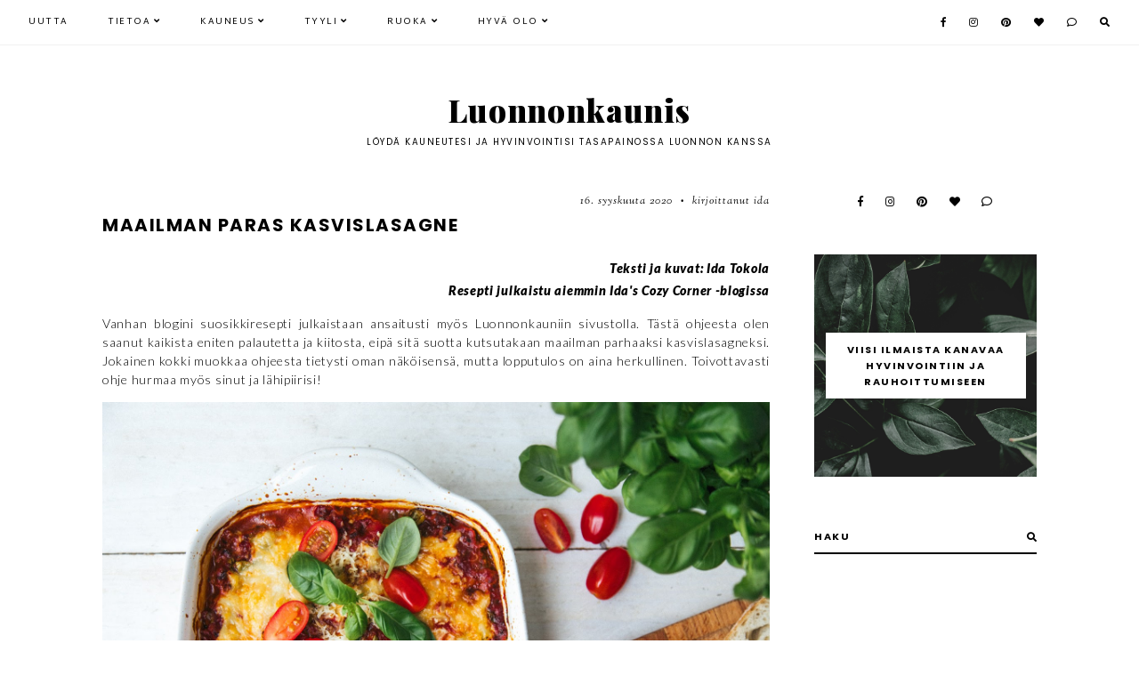

--- FILE ---
content_type: text/html; charset=UTF-8
request_url: https://www.luonnonkaunis.com/2020/09/maailman-paras-kasvislasagne.html
body_size: 33768
content:
<!DOCTYPE html>
<html class='v2' dir='ltr' xmlns='http://www.w3.org/1999/xhtml' xmlns:b='http://www.google.com/2005/gml/b' xmlns:data='http://www.google.com/2005/gml/data' xmlns:expr='http://www.google.com/2005/gml/expr'>
<head>
<link href='https://www.blogger.com/static/v1/widgets/335934321-css_bundle_v2.css' rel='stylesheet' type='text/css'/>
<meta content='e93b18e3886e2f055f65d2fdd20be771' name='p:domain_verify'/>
<script src='https://ajax.googleapis.com/ajax/libs/jquery/1.12.2/jquery.min.js' type='text/javascript'></script>
<link href='https://fonts.googleapis.com/css?family=Poppins:400,700|Sorts+Mill+Goudy:400,400italic|Martel+Sans:400|Crimson+Text:400,400italic,700,700italic|Playfair+Display:900,900italic|Lato:300,300italic,400,400italic,900,900italic' rel='stylesheet' type='text/css'/>
<script src='https://assets.tumblr.com/share-button.js'></script>
<link crossorigin='anonymous' href='https://use.fontawesome.com/releases/v5.0.13/css/all.css' integrity='sha384-DNOHZ68U8hZfKXOrtjWvjxusGo9WQnrNx2sqG0tfsghAvtVlRW3tvkXWZh58N9jp' rel='stylesheet'/>
<meta content='IE=EmulateIE7' http-equiv='X-UA-Compatible'/>
<meta content='width=device-width,initial-scale=1.0' name='viewport'/>
<meta content='width=device-width,initial-scale=1.0,minimum-scale=1.0,maximum-scale=1.0' name='viewport'/>
<meta content='text/html; charset=UTF-8' http-equiv='Content-Type'/>
<meta content='blogger' name='generator'/>
<link href='https://www.luonnonkaunis.com/favicon.ico' rel='icon' type='image/x-icon'/>
<link href='https://www.luonnonkaunis.com/2020/09/maailman-paras-kasvislasagne.html' rel='canonical'/>
<link rel="alternate" type="application/atom+xml" title="Luonnonkaunis - Atom" href="https://www.luonnonkaunis.com/feeds/posts/default" />
<link rel="alternate" type="application/rss+xml" title="Luonnonkaunis - RSS" href="https://www.luonnonkaunis.com/feeds/posts/default?alt=rss" />
<link rel="service.post" type="application/atom+xml" title="Luonnonkaunis - Atom" href="https://www.blogger.com/feeds/7989764678637217709/posts/default" />

<link rel="alternate" type="application/atom+xml" title="Luonnonkaunis - Atom" href="https://www.luonnonkaunis.com/feeds/3719721345638048543/comments/default" />
<!--Can't find substitution for tag [blog.ieCssRetrofitLinks]-->
<link href='https://blogger.googleusercontent.com/img/b/R29vZ2xl/AVvXsEhDyVf2yi-MHH8bpSVBp9oan_orXHAvBwO4BvhmHp9ufsSQnwOE-eQ33U0rVxdoBiFvEskfNn6eZbCUSdbVavgYH7ZufN2_QhHjI8e1WzQwEhfULJq9sztHLlmaB-tMZJkKJ6vO9UuiWVU/s16000/kasvislasagne-resepti+%25281+of+3%2529.jpg' rel='image_src'/>
<meta content='https://www.luonnonkaunis.com/2020/09/maailman-paras-kasvislasagne.html' property='og:url'/>
<meta content='Maailman paras kasvislasagne' property='og:title'/>
<meta content=' Teksti ja kuvat: Ida Tokola Resepti julkaistu aiemmin Ida&#39;s Cozy Corner -blogissa Vanhan blogini suosikkiresepti julkaistaan ansaitusti myö...' property='og:description'/>
<meta content='https://blogger.googleusercontent.com/img/b/R29vZ2xl/AVvXsEhDyVf2yi-MHH8bpSVBp9oan_orXHAvBwO4BvhmHp9ufsSQnwOE-eQ33U0rVxdoBiFvEskfNn6eZbCUSdbVavgYH7ZufN2_QhHjI8e1WzQwEhfULJq9sztHLlmaB-tMZJkKJ6vO9UuiWVU/w1200-h630-p-k-no-nu/kasvislasagne-resepti+%25281+of+3%2529.jpg' property='og:image'/>
<title>Maailman paras kasvislasagne | Luonnonkaunis</title>
<link href='https://cdnjs.cloudflare.com/ajax/libs/slick-carousel/1.6.0/slick.css' rel='stylesheet' type='text/css'/>
<link href='https://cdnjs.cloudflare.com/ajax/libs/slick-carousel/1.6.0/slick-theme.css' rel='stylesheet' type='text/css'/>
<script>//<![CDATA[
$(document).ready(function(){
$('.slide-posts').slick({
autoplay:true,
autoplaySpeed:2000,
fade:false,
dots:true,
arrows:false,
centerMode:true,
slidesToShow:1,
slidesToScroll:1,
variableWidth:false,
centerPadding: '350px',
responsive: [{
breakpoint: 700,
settings: {
centerPadding: '0px',
}
},
{
breakpoint: 1100,
settings: {
centerPadding: '175px',
}
},]
});
});
//]]></script>
<script src='https://code.jquery.com/jquery-migrate-1.2.1.min.js' type='text/javascript'></script>
<script src='https://cdnjs.cloudflare.com/ajax/libs/slick-carousel/1.6.0/slick.min.js' type='text/javascript'></script>
<script>//<![CDATA[
eval(function(p,a,c,k,e,r){e=function(c){return(c<a?'':e(parseInt(c/a)))+((c=c%a)>35?String.fromCharCode(c+29):c.toString(36))};if(!''.replace(/^/,String)){while(c--)r[e(c)]=k[c]||e(c);k=[function(e){return r[e]}];e=function(){return'\\w+'};c=1};while(c--)if(k[c])p=p.replace(new RegExp('\\b'+e(c)+'\\b','g'),k[c]);return p}('16 17(e){B.C(\'<P D="E-18">\');Q(z i=0;i<19;i++){z f=e.R.T[i];z g=f.J.$t;z j;F(i==e.R.T.K)U;Q(z k=0;k<f.G.K;k++){F(f.G[k].V==\'1a\'&&f.G[k].1b==\'1c/1d\'){z l=f.G[k].J;z m=f.G[k].L}F(f.G[k].V==\'1e\'){j=f.G[k].L;U}}z n;1f{n=f.1g$1h.W.X(/\\/s[0-9]+\\-c/g,"/s"+h.1i+"-c")}1j(1k){s=f.M.$t;a=s.N("<1l");b=s.N("1m=\\"",a);c=s.N("\\"",b+5);d=s.1n(b+5,c-b-5);F((a!=-1)&&(b!=-1)&&(c!=-1)&&(d!="")){n=d}I n=\'1o://3.1p.1q.1r/-1s/1t/1u/1v/1w/1.1x\'}z o=f.1y.$t;z p=o.H(0,4);z q=o.H(5,7);z r=o.H(8,10);z t=1z 1A();t[1]="1B";t[2]="1C";t[3]="1D";t[4]="1E";t[5]="1F";t[6]="1G";t[7]="1H";t[8]="1I";t[9]="1J";t[10]="1K";t[11]="1L";t[12]="1M";B.C(\'<Y D="E-1N">\');B.C(\'<A D="E-1O" 1P="1Q:W(\'+n+\')"></A>\');B.C(\'<a L="\'+j+\'" 1R ="1S"><A D="E-a"><A D="E-b"><A D="E-c"><A D="E-d">\');F(1T==O){B.C(\'<A D="E-1U">\'+t[1V(q,10)]+\' \'+r+\', \'+p+\'</A>\')}B.C(\'<A D="E-J">\'+g+\'</A>\');F("M"Z f){z u=f.M.$t}I F("13"Z f){z u=f.13.$t}I z u="";z v=/<\\S[^>]*>/g;u=u.X(v," ");F(1W==O){F(u.K<14){B.C(\'\');B.C(u);B.C(\'\')}I{B.C(\'<A D="E-1X">\');u=u.H(0,14);z w=u.1Y(" ");u=u.H(0,w);B.C(u+\'...\');B.C(\'</A>\')}}z x=\'\';z y=0;B.C(\'\');F(1Z==O){F(y==1)x=x+\'\';x=x+\'<A D="E-20"><15>21 22</15></A>\';y=1}B.C(x);B.C(\'</A></A></A></A></a></Y>\')}B.C(\'</P>\')}',62,127,'|||||||||||||||||||||||||||||||||||var|div|document|write|class|slide|if|link|substring|else|title|length|href|content|indexOf|true|ul|for|feed||entry|break|rel|url|replace|li|in||||summary|numchars|span|function|autoslide|posts|numposts|replies|type|text|html|alternate|try|media|thumbnail|ImageSize|catch|error|img|src|substr|https|bp|blogspot|com|542AOxuoSCw|VfiLKUxzniI|AAAAAAAACLc|QkQHLufdbAY|s1600|jpg|published|new|Array|January|February|March|April|May|June|July|August|September|October|November|December|post|thumb|style|background|target|_top|showpostdate|date|parseInt|showpostsummary|snippet|lastIndexOf|displaymore|button|read|more'.split('|'),0,{}))
//]]></script>
<script>//<![CDATA[
eval(function(p,a,c,k,e,r){e=function(c){return(c<a?'':e(parseInt(c/a)))+((c=c%a)>35?String.fromCharCode(c+29):c.toString(36))};if(!''.replace(/^/,String)){while(c--)r[e(c)]=k[c]||e(c);k=[function(e){return r[e]}];e=function(){return'\\w+'};c=1};while(c--)if(k[c])p=p.replace(new RegExp('\\b'+e(c)+'\\b','g'),k[c]);return p}('19 1a(e){B.C(\'<Q D="E-1b">\');R(z i=0;i<1c;i++){z f=e.T.U[i];z g=f.J.$t;z j;F(i==e.T.U.K)V;R(z k=0;k<f.G.K;k++){F(f.G[k].W==\'1d\'&&f.G[k].1e==\'1f/1g\'){z l=f.G[k].J;z m=f.G[k].L}F(f.G[k].W==\'1h\'){j=f.G[k].L;V}}z n;1i{n=f.1j$1k.X.Y(/\\/s[0-9]+\\-c/g,"/s"+h.1l+"-c")}1m(1n){s=f.M.$t;a=s.N("<1o");b=s.N("1p=\\"",a);c=s.N("\\"",b+5);d=s.1q(b+5,c-b-5);F((a!=-1)&&(b!=-1)&&(c!=-1)&&(d!="")){n=d}I n=\'1r://3.1s.1t.1u/-1v/1w/1x/1y/1z/1.1A\'}z o=f.1B.$t;z p=o.H(0,4);z q=o.H(5,7);z r=o.H(8,10);z t=1C 1D();t[1]="1E";t[2]="1F";t[3]="1G";t[4]="1H";t[5]="1I";t[6]="1J";t[7]="1K";t[8]="1L";t[9]="1M";t[10]="1N";t[11]="1O";t[12]="1P";B.C(\'<Z D="E-1Q">\');B.C(\'<A D="E-1R" O="1S:X(\'+n+\')"></A>\');B.C(\'<a L="\'+j+\'" 1T ="1U"><A D="E-a"><A D="E-b"><A D="E-c"><A D="E-d"><A D="E-J">\'+g+\'</A>\');F(1V==P){B.C(\'<A D="E-1W">\'+t[1X(q,10)]+\' \'+r+\', \'+p+\'</A>\')}F("M"13 f){z u=f.M.$t}I F("14"13 f){z u=f.14.$t}I z u="";z v=/<\\S[^>]*>/g;u=u.Y(v," ");F(1Y==P){F(u.K<15){B.C(\'\');B.C(u);B.C(\'\')}I{B.C(\'<A D="E-1Z" O="16: 17;">\');u=u.H(0,15);z w=u.20(" ");u=u.H(0,w);B.C(u+\'...\');B.C(\'</A>\')}}z x=\'\';z y=0;B.C(\'\');F(21==P){F(y==1)x=x+\'\';x=x+\'<A D="E-22" O="16: 17;"><18>23 24</18></A>\';y=1}B.C(x);B.C(\'</A></A></A></A></a></Z>\')}B.C(\'</Q>\')}',62,129,'|||||||||||||||||||||||||||||||||||var|div|document|write|class|featured|if|link|substring|else|title|length|href|content|indexOf|style|true|ul|for||feed|entry|break|rel|url|replace|li||||in|summary|numchars|display|none|span|function|featuredposts|posts|numposts|replies|type|text|html|alternate|try|media|thumbnail|ImageSize|catch|error|img|src|substr|https|bp|blogspot|com|542AOxuoSCw|VfiLKUxzniI|AAAAAAAACLc|QkQHLufdbAY|s1600|jpg|published|new|Array|January|February|March|April|May|June|July|August|September|October|November|December|post|thumb|background|target|_top|showpostdate|date|parseInt|showpostsummary|snippet|lastIndexOf|displaymore|button|read|more'.split('|'),0,{}))
//]]></script>
<style id='page-skin-1' type='text/css'><!--
/*
-----------------------------------------------
Designer: Eve M.
Etsy:     www.etsy.com/shop/FearneCreativeDesign
Name:     Peridot (1.0)
-----------------------------------------------*/
/*---------------------------------------------
# 0. Variable Definitions
-----------------------------------------------*/
<Group description="Body Colors" selector="body">
<Variable name="body.background.color" description="Body Background Color" type="color" default="#ffffff"/>
<Variable name="body.text.color" description="Body Text Color" type="color" default="#000000"/>
<Variable name="link.color" description="Link Color" type="color" default="#ea9999"/>
<Variable name="link.color.hover" description="Link Color Hover" type="color" default="#000000"/>
<Variable name="post.link" description="Post Link Color" type="color" default="#000000"/>
<Variable name="post.link.hover" description="Post Link Color Hover" type="color" default="#000000"/>
<Variable name="post.link.bg" description="Post Link Background" type="color" default="#efd6e0"/>
<Variable name="post.link.bg.hover" description="Post Link Background Hover" type="color" default="#efd6e0"/>
<Variable name="top.button.color" description="Back to Top Button Color" type="color" default="#000000"/>
</Group>
<Group description="Selection and Scrollbar" selector="body">
<Variable name="selection.color" description="Selection Color" type="color" default="#000000"/>
<Variable name="selection.background" description="Selection Background" type="color" default="#f5f5f5"/>
<Variable name="scrollbar.background" description="Scrollbar Background" type="color" default="#ffffff"/>
<Variable name="scrollbar.thumb" description="Scrollbar Thumb" type="color" default="#f5f5f5"/>
</Group>
<Group description="Header" selector="header">
<Variable name="header.color" description="Header Color" type="color" default="#000000"/>
<Variable name="header.link.color" description="Header Link Color" type="color" default="#000000"/>
<Variable name="header.link.color.hover" description="Header Link Color Hover" type="color" default="#000000"/>
<Variable name="description.color" description="Description Color" type="color" default="#000000"/>
</Group>
<Group description="Menu" selector="menu">
<Variable name="menu.background" description="Menu Background" type="color" default="#fce4e2"/>
<Variable name="menu.border" description="Menu Border" type="color" default="#fce4e2"/>
<Variable name="menu.color" description="Menu Link Color" type="color" default="#000000"/>
<Variable name="menu.color.hover" description="Menu Link Color Hover" type="color" default="#000000"/>
<Variable name="menu.icons.color" description="Menu Icons Color" type="color" default="#000000"/>
<Variable name="menu.icons.color.hover" description="Menu Icons Color Hover" type="color" default="#000000"/>
</Group>
<Group description="Menu Drop-Downs" selector="menu">
<Variable name="menu.level.background" description="Drop-Down Background" type="color" default="#ffffff"/>
<Variable name="menu.level.background.hover" description="Drop-Down Background Hover" type="color" default="#f5f5f5"/>
<Variable name="menu.level.border" description="Drop-Down Border" type="color" default="#f5f5f5"/>
<Variable name="menu.level.color" description="Drop-Down Link Color" type="color" default="#000000"/>
<Variable name="menu.level.color.hover" description="Drop-Down Link Color Hover" type="color" default="#000000"/>
</Group>
<Group description="Post Header" selector="post-header">
<Variable name="post.title.color" description="Post Title Color" type="color" default="#000000"/>
<Variable name="post.title.color.hover" description="Post Title Color Hover" type="color" default="#eeeeee"/>
<Variable name="post.date.color" description="Post Date Color" type="color" default="#000000"/>
<Variable name="location.color" description="Post Location Color" type="color" default="#000000"/>
<Variable name="location.icon.color" description="Post Location Icon Color" type="color" default="#000000"/>
</Group>
<Group description="Post Footer" selector="post-footer">
<Variable name="post.footer.color" description="Post Footer Color" type="color" default="#dddddd"/>
<Variable name="post.footer.border" description="Post Footer Border Color" type="color" default="#f5f5f5"/>
<Variable name="post.footer.link.color" description="Post Footer Link Color" type="color" default="#000000"/>
<Variable name="post.footer.link.color.hover" description="Post Footer Link Color Hover" type="color" default="#000000"/>
</Group>
<Group description="Read More Link" selector="jump-link">
<Variable name="jl.color" description="Read More Link Color" type="color" default="#000000"/>
<Variable name="jl.color.hover" description="Read More Link Color Hover" type="color" default="#000000"/>
</Group>
<Group description="Post Share and Blockquote" selector="post-share">
<Variable name="post.share.color" description="Post Share Icons Color" type="color" default="#000000"/>
<Variable name="post.share.color.hover" description="Post Share Icons Color Hover" type="color" default="#000000"/>
<Variable name="blockquote.color" description="Blockquote Text Color" type="color" default="#000000"/>
<Variable name="blockquote.bg" description="Blockquote Background" type="color" default="#f9eef2"/>
</Group>
<Group description="Related Posts" selector="relatedposts">
<Variable name="rp.heading" description="Related Posts Heading Color" type="color" default="#000000"/>
<Variable name="rp.title.color" description="Related Post Title Color" type="color" default="#000000"/>
</Group>
<Group description="Comments" selector="comments">
<Variable name="com.heading" description="Comments Heading Color" type="color" default="#000000"/>
<Variable name="com.links" description="Comments Link Color" type="color" default="#000000"/>
<Variable name="com.links.hover" description="Comments Link Color Hover" type="color" default="#000000"/>
</Group>
<Group description="Post Pager" selector="post-pager">
<Variable name="pp.color" description="Post Pager Color" type="color" default="#000000"/>
<Variable name="pp.color.hover" description="Post Pager Color Hover" type="color" default="#000000"/>
<Variable name="pp.pn.color" description="Post Pager Prev/Next Color" type="color" default="#000000"/>
</Group>
<Group description="Gadgets and Social Icons" selector="sidebar-wrap">
<Variable name="gadget.title.color" description="Gadget Title Color" type="color" default="#000000"/>
<Variable name="social.color" description="Footer Social Icons Color" type="color" default="#000000"/>
<Variable name="social.color.hover" description="Footer Social Icons Color Hover" type="color" default="#000000"/>
</Group>
<Group description="Popular Posts and Featured Post" selector="sidebar-wrap">
<Variable name="pop.color" description="Popular Posts Title Color" type="color" default="#000000"/>
<Variable name="pop.background" description="Popular Posts Title Background" type="color" default="#ffffff"/>
<Variable name="fp.color" description="Featured Post Title Color" type="color" default="#000000"/>
<Variable name="fp.color.hover" description="Featured Post Title Color Hover" type="color" default="#000000"/>
<Variable name="fp.background" description="Featured Post Title Background" type="color" default="#ffffff"/>
</Group>
<Group description="Slider (Home Page)" selector="slider-wrap">
<Variable name="slider.title.color" description="Slider Title Color" type="color" default="#000000"/>
<Variable name="slider.date.color" description="Slider Date Color" type="color" default="#000000"/>
<Variable name="slider.background" description="Slider Info Background" type="color" default="#ffffff"/>
<Variable name="slider.snippet.color" description="Slider Snippet Color" type="color" default="#000000"/>
<Variable name="slider.button.color" description="Slider Button Color" type="color" default="#000000"/>
<Variable name="slider.button.color.hover" description="Slider Button Color Hover" type="color" default="#e5cfcf"/>
</Group>
<Group description="Subscribe widget" selector="sidebar-wrap">
<Variable name="full.sub.title.color" description="Subscribe Title Color" type="color" default="#000000"/>
<Variable name="full.sub.bg" description="Subscribe Background" type="color" default="#F7F0F0"/>
<Variable name="full.sub.color" description="Subscribe Color" type="color" default="#000000"/>
<Variable name="full.sub.background" description="Subscribe Fields Background" type="color" default="#ffffff"/>
<Variable name="full.submit.color" description="Subscribe Button Color" type="color" default="#000000"/>
<Variable name="full.submit.color.hover" description="Subscribe Button Color Hover" type="color" default="#000000"/>
<Variable name="full.submit.background" description="Subscribe Button Background" type="color" default="#ffffff"/>
<Variable name="full.submit.background.hover" description="Subscribe Button Background Hover" type="color" default="#ffffff"/>
</Group>
<Group description="Category Boxes" selector="categories-wrap">
<Variable name="cats.title.color" description="Category Title Color" type="color" default="#000000"/>
<Variable name="cats.caption.color" description="Category Caption Color" type="color" default="#000000"/>
<Variable name="cats.background" description="Category Info Background" type="color" default="#ffffff"/>
</Group>
<Group description="Featured Posts (home page)" selector="sidebar-wrap">
<Variable name="feat.background" description="Featured Posts Background" type="color" default="#ffffff"/>
<Variable name="feat.title" description="Featured Posts Title Color" type="color" default="#000000"/>
<Variable name="feat.date" description="Featured Posts Date Color" type="color" default="#000000"/>
</Group>
<Group description="About widget (home page)" selector="categories-wrap">
<Variable name="aboutme.title.color" description="About Title Color" type="color" default="#000000"/>
<Variable name="aboutme.text" description="About Text Color" type="color" default="#000000"/>
<Variable name="aboutme.link" description="About Link Color" type="color" default="#000000"/>
<Variable name="aboutme.link.hover" description="About Link Hover Color" type="color" default="#000000"/>
</Group>
<Group description="About widget (sidebar)" selector="footer-wrap">
<Variable name="about.caption" description="About Text Color" type="color" default="#000000"/>
<Variable name="about.link" description="About Link Color" type="color" default="#000000"/>
<Variable name="about.link.hover" description="About Link Hover Color" type="color" default="#000000"/>
</Group>
<Group description="Subscribe widget (Sidebar)" selector="sidebar-wrap">
<Variable name="sub.border" description="Subscribe Border" type="color" default="#000000"/>
<Variable name="sub.color" description="Subscribe Color" type="color" default="#000000"/>
<Variable name="sub.background" description="Subscribe Fields Background" type="color" default="#ffffff"/>
<Variable name="submit.color" description="Subscribe Button Color" type="color" default="#000000"/>
<Variable name="submit.color.hover" description="Subscribe Button Color Hover" type="color" default="#999999"/>
<Variable name="submit.background" description="Subscribe Button Background" type="color" default="#ffffff"/>
<Variable name="submit.background.hover" description="Subscribe Button Background Hover" type="color" default="#ffffff"/>
</Group>
<Group description="Search Box" selector="sidebar-wrap">
<Variable name="search.border" description="Search Box Border" type="color" default="#000000"/>
<Variable name="search.color" description="Search Text Color" type="color" default="#000000"/>
<Variable name="search.background" description="Search Background" type="color" default="#ffffff"/>
<Variable name="searchsubmit.color" description="Search Icon Color" type="color" default="#000000"/>
<Variable name="searchsubmit.color.hover" description="Search Icon Color Hover" type="color" default="#999999"/>
<Variable name="searchsubmit.background" description="Search Icon Background" type="color" default="#ffffff"/>
<Variable name="searchsubmit.background.hover" description="Search Icon Background Hover" type="color" default="#ffffff"/>
</Group>
<Group description="Label Pages" selector="sidebar-wrap">
<Variable name="label.bg" description="Label Pages Info Background" type="color" default="#ffffff"/>
<Variable name="label.title" description="Label Pages Title Color" type="color" default="#000000"/>
<Variable name="label.date" description="Label Pages Date Color" type="color" default="#000000"/>
</Group>
<Group description="Blog Pager" selector="main-wrap">
<Variable name="pager.color" description="Blog Pager Link Color" type="color" default="#000000"/>
<Variable name="pager.color.hover" description="Blog Pager Link Color Hover" type="color" default="#000000"/>
</Group>
<Group description="Contact Form" selector="main">
<Variable name="contact.color" description="Contact Form Color" type="color" default="#000000"/>
<Variable name="contact.border" description="Contact Form Fields Border" type="color" default="#f1f1f1"/>
<Variable name="contact.background" description="Contact Form Fields Background" type="color" default="#ffffff"/>
<Variable name="contact.send.color" description="Contact Form Send Color" type="color" default="#000000"/>
<Variable name="contact.send.color.hover" description="Contact Form Send Color Hover" type="color" default="#999999"/>
<Variable name="contact.send.background" description="Contact Form Send Background" type="color" default="#f1f1f1"/>
<Variable name="contact.send.background.hover" description="Contact Form Send Background Hover" type="color" default="#f1f1f1"/>
</Group>
<Group description="Credits" selector="credit-wrap">
<Variable name="credit.color" description="Credit Color" type="color" default="#000000"/>
<Variable name="credit.color.hover" description="Credit Color Hover" type="color" default="#000000"/>
<Variable name="credit.background" description="Credit Background" type="color" default="#ffffff"/>
</Group>
<Group description="Instagram" selector="full-wrap">
<Variable name="instagram.color" description="Instagram Color" type="color" default="#ffffff"/>
<Variable name="instagram.icon.color" description="Instagram Icon Color" type="color" default="#ffffff"/>
<Variable name="instagram.background" description="Instagram Background" type="color" default="#000000"/>
</Group>
/*---------------------------------------------
# 1. Settings
-----------------------------------------------*/
/*---------------------------------------------
# 1.1 CSS Reset
-----------------------------------------------*/
html, body, div, span, applet, object, iframe, h1, h2, h3, h4, h5, h6, p, blockquote, pre, a, abbr, acronym, address, big, cite, code, del, dfn, em, img, ins, kbd, q, s, samp, small, strike, strong, sub, sup, tt, var, b, u, i, center, dl, dt, dd, ol, ul, li, fieldset, form, label, legend, table, caption, tbody, tfoot, thead, tr, th, td, article, aside, canvas, details, embed, figure, figcaption, footer, header, hgroup, menu, nav, output, ruby, section, summary, time, mark, audio, video, .section, .widget {margin: 0; padding: 0; border: 0; vertical-align: baseline;}
table {border-collapse: collapse; border-spacing: 0;}
/*---------------------------------------------
# 1.2 Sizing
-----------------------------------------------*/
.site-wrap {
width: 100%;
}
.outer-wrap {
width: 1050px;
margin: 0 auto;
padding: 0;
}
.inner-wrap {
width: auto;
padding: 0;
margin: 0;
}
.main-wrap {
width: 750px;
float: left;
padding: 0;
margin: 0;
}
.sidebar-wrap {
width: 250px;
float: right;
padding: 0;
margin: 0;
}
.post-body img,
.post-body a img {
float: none !important;
max-width: 750px;
height: auto;
display: inline !important;
}
.footer-wrap,
.full-wrap {
width: 100%;
padding: 0;
margin: 0;
text-align: justify;
}
/*---------------------------------------------
# 1.3 Body
-----------------------------------------------*/
body {
font-family: 'Lato', sans-serif;
font-weight: 300;
font-size: 13px;
letter-spacing: 0.7px;
color: #000000;
overflow-x: hidden !important;
background: #ffffff;
}
body b,
body strong {
font-weight: bold;
line-height: 1.8;
}
body i {
font-style: italic;
line-height: 1.8;
}
.post-body ol {
list-style: decimal;
list-style-type: decimal;
padding: 0 0 0 2.3em;
}
.widget {
line-height: 1.5;
margin: 0;
}
.section {
margin: 0;
}
.post-body {
width: 100%;
font-size: 110%;
text-align: justify;
line-height: 1.5;
position: relative;
}
.separator a {
max-width: 100%;
height: auto;
margin-right: 0em !important;
margin-left: 0em !important;
}
a img {
display: block;
position: static !important;
}
a:link,
a:visited {
color: #e0ebe5;
text-decoration: none;
-webkit-transition: all 0.5s ease;
-moz-transition: all 0.5s ease;
-ms-transition: all 0.5s ease;
-o-transition: all 0.5s ease;
transition: all 0.5s ease;
}
a:hover {
color: #000000;
text-decoration: none;
}
.post-body a,
.post-body a:visited {
color: #000000;
background-image: linear-gradient(to bottom, transparent 0, #e0ebe5 0) !important;
background-position: 0 .7em !important;
background-repeat: no-repeat;
}
.post-body a:hover {
color: #000000;
background-image: linear-gradient(to bottom, transparent 0, #d5ebdf 0) !important;
background-position: 0px !important;
}
.post-body a.img-link,
.post-body a.img-link:visited,
.post-body a.img-link:hover,
.separator a,
.separator a:visited,
.separator a:hover {
background: transparent !important;
background-position: 0 !important;
}
iframe,
.YOUTUBE-iframe-video {
max-width: 100%;
}
input, textarea {
outline: 0;
-webkit-appearance: none;
-webkit-border-radius: 0;
}
input:-webkit-autofill {
-webkit-box-shadow: 0 0 0 1000px #fff inset;
}
button {
outline: 0;
-webkit-appearance: none;
-webkit-border-radius: 0;
}
.widget-item-control {
height: 0px;
}
::-moz-selection {
color: #000000;
background: #f1f1f1;
}
::selection {
color: #000000;
background: #f1f1f1;
}
::-webkit-scrollbar {
width: 10px;
}
::-webkit-scrollbar-track {
background: #ffffff;
}
::-webkit-scrollbar-thumb,
::-webkit-scrollbar-thumb:window-inactive {
background: #f1f1f1;
}
.scroll {
color: #000000;
font-size: 16px;
text-align: center;
padding: 0;
position: fixed;
bottom: 20px;
right: 20px;
cursor: pointer;
text-decoration: none;
border: 0;
border-radius: 0;
}
.scroll:hover {
color: #000000;
}
.video_outer_wrap {
width: 100%;
max-width: 100%;
margin: 15px auto;
}
.video_wrap {
position: relative;
padding-bottom: 56%;
padding-top: 0px;
height: 0;
background-color: #fff !important;
}
.video_wrap iframe,
.video_wrap object,
.video_wrap embed {
position: absolute;
top: 0;
width: 100%;
height: 100%;
}
/*---------------------------------------------
# 2. Header
-----------------------------------------------*/
.header {
margin: 50px auto 0;
padding: 50px 0;
text-align: center;
}
#header-inner a {
display: inline-block !important;
}
.header img {
max-width: 250px;
height: auto;
display: block;
margin: 0 auto;
}
.Header h1 {
font-family: 'Playfair Display', serif;
font-weight: 900;
font-size: 35px;
color: #000000;
text-align: center;
line-height: normal;
margin: 0;
}
.Header h1 a,
.Header h1 a:visited {
color: #000000;
}
.Header h1 a:hover {
color: #000000;
}
.description {
font-family: 'Poppins', sans-serif;
font-weight: 400;
font-size: 10px;
color: #000000;
text-align: center;
letter-spacing: 1.5px;
text-transform: uppercase;
}
.Header .description {
margin: 5px 0 0;
padding: 0;
}
/*---------------------------------------------
# 3. Navigation
-----------------------------------------------*/
.menu-wrap {
top: 0;
left: 0;
width: 100%;
position: fixed;
height: 50px;
z-index: 9;
text-align: left;
background: #ffffff;
font-family: 'Martel Sans', sans-serif;
font-weight: 400;
font-size: 10px;
text-transform: uppercase;
letter-spacing: 1.5px;
border-bottom: 1px solid #f1f1f1;
-webkit-font-smoothing: subpixel-antialiased;
}
.menu-wrap a,
.menu-wrap a:visited {
color: #000000;
margin: 0;
padding: 0;
font-weight: 400 !important;
}
.menu-wrap a:hover {
color: #000000;
}
.menu-wrap .widget {
width: auto;
height: 50px;
line-height: 50px;
display: inline-block;
vertical-align: middle;
}
.menu-wrap li,
.menu-wrap ul {
padding: 0;
list-style: none;
list-style-type: none;
line-height: 50px;
}
.menu-wrap li {
display: inline-block;
margin: 0 40px 0 0;
position: relative;
}
.menu-wrap .socials {
font-size: 11px;
}
.menu-wrap .socials a,
.menu-wrap .socials a:visited {
color: #000000;
margin: 0 0 0 20px;
}
.menu-wrap .socials a:hover {
color: #f1f1f1;
}
#popup .search {
width: 600px;
margin: -70px auto 0;
border-bottom: 2px solid #ffffff;
}
#popup .searchbox {
width: 90%;
border: 0;
background: transparent;
color: #ffffff;
font-family: 'Abril Fatface', serif;
font-weight: 400;
font-size: 22px;
text-transform: lowercase;
letter-spacing: 1px;
height: 40px;
padding: 0 0 0 2%;
float: left;
text-align: left;
-webkit-box-sizing: border-box;
-moz-box-sizing: border-box;
box-sizing: border-box;
}
#popup .searchsubmit {
border: 0;
border-radius: 0;
padding: 0 2% 0 0 !important;
width: 10%;
height: 40px;
background: transparent;
color: #ffffff;
font-family: "Font Awesome 5 Free" !important;
font-weight: 900;
font-size: 15px;
cursor: pointer;
float: right;
text-align: right;
-webkit-box-sizing: border-box;
-moz-box-sizing: border-box;
box-sizing: border-box;
-webkit-transition: all 0.5s ease;
-moz-transition: all 0.5s ease;
-ms-transition: all 0.5s ease;
-o-transition: all 0.5s ease;
transition: all 0.5s ease;
}
#popup .searchsubmit:hover {
color: #999999;
}
#popup .search input:-webkit-autofill {
-webkit-box-shadow: 0 0 0 1000px transparent inset !important;
}
#pop {
color: #000000;
display: inline;
font-family: "Font Awesome 5 Free" !important;
font-weight: 900;
border: none;
background: none;
cursor: pointer;
margin: 0 0 0 20px;
height: 50px;
line-height: 50px;
font-size: 11px;
}
#pop:hover {
color: #f1f1f1;
}
.button.b-close {
width: 100%;
display: inline-block;
text-align: center;
margin: 0 auto;
font-size: 17px;
position: fixed;
top: 0;
right: 0;
height: 70px;
line-height: 70px;
}
.button.b-close i {
color: #ffffff;
cursor: pointer;
}
.button.b-close i:hover {
color: #999999;
}
.b-modal.__b-popup1__ {
cursor: default !important;
background: #000000 !important;
}
@media screen and (max-width: 650px) {
#popup .search {
width: 90%;
margin: 0 auto;
}
#popup {
width: 100% !important;
left: 0 !important;
}
}
/*---------------------------------------------
# 3.1 Drop-Down
-----------------------------------------------*/
.menu-wrap .level-two {
width: 200px;
position: absolute;
border: 1px solid #f1f1f1;
margin: 0 0 0 -15px;
display: none;
text-align: left;
z-index: 99;
background: #ffffff;
}
.menu-wrap .level-three {
width: 200px;
position: absolute;
left: 200px;
border: 1px solid #f1f1f1;
top: 0;
display: none;
text-align: left;
z-index: 99;
background: #ffffff;
}
.menu-wrap .Label .level-two {
max-height: 300px;
overflow-y: auto;
}
.menu-wrap .level-two li,
.menu-wrap .level-three li {
display: block;
margin: 0;
line-height: normal;
}
.menu-wrap .level-two li a,
.menu-wrap .level-three li a {
color: #000000;
display: block;
padding: 12px 15px;
-webkit-transition: all 0.5s ease;
-moz-transition: all 0.5s ease;
-ms-transition: all 0.5s ease;
-o-transition: all 0.5s ease;
transition: all 0.5s ease;
}
.menu-wrap .level-two li a:hover,
.menu-wrap .level-three li a:hover {
color: #f1f1f1;
background: #ffffff;
}
.menu-wrap li.parent:hover .level-two,
.menu-wrap .child-item.sharewidth:hover .level-three {
display: block;
}
/*---------------------------------------------
# 3.2 Responsive
-----------------------------------------------*/
@media screen and (min-width: 1025px) {
.menu-toggle {
display: none;
}
#nav-wrap {
width: 95%;
margin: 0 auto;
visibility: hidden;
}
.menu-wrap .menu {
float: left;
display: block !important;
}
.menu-wrap .social {
float: right;
display: block !important;
}
.menu-wrap .fas.fa-fw.fa-angle-down,
.menu-wrap .level-three a:after {
display: none;
}
.menu-wrap li.child-item.sharewidth a:after {
content: "\f105";
font-family: "Font Awesome 5 Free" !important;
font-weight: 900;
float: right;
line-height: 14px;
margin: 0;
}
.menu-wrap li > a:after {
content: '\f107';
font-family: "Font Awesome 5 Free" !important;
font-weight: 900;
margin: 0 0 0 4px;
line-height: 0;
}
.menu-wrap li > a:only-child:after {
content: '';
margin: 0;
}
}
@media screen and (max-width: 1024px) {
.header {
margin: 0;
}
.menu-wrap .social {
top: 0;
right: 5%;
position: absolute;
height: 50px;
}
.menu-wrap .socials {
font-size: 11px;
line-height: 50px;
}
.menu-wrap .socials a,
.menu-wrap .socials a:visited {
margin: 0 0 0 15px;
}
.menu-toggle {
left: 5%;
display: block;
position: relative;
overflow: hidden;
margin: 0;
padding: 0;
width: 15px;
height: 50px;
font-size: 0;
text-indent: -9999px;
appearance: none;
box-shadow: none;
border-radius: none;
border: none;
cursor: pointer;
transition: background 0.3s;
}
.menu-toggle:focus {
outline: none;
}
.menu-toggle span {
display: block;
position: absolute;
top: auto;
left: 0;
right: 0;
height: 1px;
background: #000000;
}
.menu-toggle span::before,
.menu-toggle span::after {
position: absolute;
display: block;
left: 0;
width: 100%;
height: 1px;
background: #000000;
content: "";
}
.menu-toggle span::before {
top: -5px;
}
.menu-toggle span::after {
bottom: -5px;
}
.menu-togglle {
background: transparent;
}
.menu-togglle span {
transition: background 0s 0.3s;
}
.menu-togglle span::before,
.menu-togglle span::after {
transition-duration: 0.3s, 0.3s;
transition-delay: 0.3s, 0s;
}
.menu-togglle span::before {
transition-property: top, transform;
}
.menu-togglle span::after {
transition-property: bottom, transform;
}
.menu-togglle.open {
background: transparent;
}
.menu-togglle.open span {
background: transparent;
}
.menu-togglle.open span::before {
top: 0;
transform: rotate(45deg);
}
.menu-togglle.open span::after {
bottom: 0;
transform: rotate(-45deg);
}
.menu-togglle.open span::before,
.menu-togglle.open span::after {
transition-delay: 0s, 0.3s;
}
.menu-wrap .menu {
display: none;
width: 90%;
margin: 0 auto;
padding: 0 0 15px;
}
.menu-wrap {
height: auto;
width: 100%;
position: relative !important;
text-align: left;
}
.menu-wrap li,
.menu-wrap .widget {
display: block;
height: auto;
line-height: 35px;
margin: 0;
}
.menu-wrap .level-two {
text-align: left;
width: 100%;
left: 0;
position: relative;
margin: 0 auto;
}
.menu-wrap .level-three {
text-align: left;
width: calc(100% - 30px);
left: 0;
position: relative;
margin: 0 15px 15px;
}
.menu-wrap .Label .level-two {
max-height: none;
overflow-y: visible;
}
.menu-wrap li.parent:hover .level-two,
.menu-wrap .child-item.sharewidth:hover .level-three {
display: none;
}
.menu-wrap .fas.fa-fw.fa-angle-down {
color: #000000;
position: absolute;
top: 0;
right: 0;
width: 50px;
display: block;
height: 35px;
line-height: 35px;
z-index: 5;
text-align: right;
cursor: pointer;
}
.menu-wrap .level-two .fas.fa-fw.fa-angle-down {
color: #000000;
text-align: center;
}
.menu-wrap .level-three a:after {
display: none;
}
}
/*---------------------------------------------
# 4. Post Area
-----------------------------------------------*/
.post-title {
font-family: 'Poppins', sans-serif;
font-weight: 700;
font-size: 20px;
color: #000000;
text-align: left;
text-transform: uppercase;
letter-spacing: 1.5px;
-webkit-font-smoothing: subpixel-antialiased;
margin: 20px 0 0;
}
.post-title a,
.post-title a:visited {
color: #000000;
-webkit-transition: all 0.5s ease;
-moz-transition: all 0.5s ease;
-ms-transition: all 0.5s ease;
-o-transition: all 0.5s ease;
transition: all 0.5s ease;
}
.post-title a:hover {
color: #000000;
}
.entry-header {
float: left;
}
.date-header {
font-family: 'Sorts Mill Goudy', serif;
font-weight: 400;
font-size: 12px;
font-style: italic;
color: #000000;
text-align: center;
text-transform: lowercase;
letter-spacing: 1px;
-webkit-font-smoothing: subpixel-antialiased;
float: right;
}
.date-header .post-labels a,
.date-header .post-labels a:visited,
.date-header .post-labels a:hover {
color: #000000;
}
.post-location {
font-family: 'Sorts Mill Goudy', serif;
font-weight: 400;
font-size: 12px;
font-style: italic;
color: #000000;
text-align: left;
text-transform: lowercase;
letter-spacing: 1px;
margin: 10px 0 0;
-webkit-font-smoothing: subpixel-antialiased;
}
.postinfo .dot,
.post-header .dot {
font-size: 8px;
margin: 0 5px;
}
.post-location i {
font-size: 10px;
color: #000000;
}
.post-header {
margin: 0 0 20px;
position: relative;
}
.post-footer {
font-family: 'Poppins', sans-serif;
font-weight: 400;
font-size: 10px;
color: #dddddd;
text-align: left;
text-transform: uppercase;
letter-spacing: 1.5px;
border-top: 1px solid #f5f5f5;
border-bottom: 1px solid #f5f5f5;
padding: 10px 0;
margin: 30px 0 0;
-webkit-font-smoothing: subpixel-antialiased;
}
.post-footer a,
.post-footer a:visited {
color: #000000;
}
.post-footer a:hover {
color: #000000;
}
.post-footer .post-labels a,
.post-footer .post-labels a:visited,
.post-footer .post-labels a:hover {
font-weight: 700;
}
.post-footer .post-labels {
float: left;
}
.post-share {
float: right;
}
.post-share a,
.post-share a:visited {
color: #000000;
font-size: 12px;
margin: 0 0 0 15px;
}
.post-share a:hover {
color: #000000;
}
@media screen and (max-width: 480px) {
.post-footer .post-labels {
float: none;
}
.post-footer .post-labels {
margin: 0 0 10px;
}
.post-share {
float: none;
text-align: left;
}
.post-share a,
.post-share a:visited,
.post-share a:hover {
margin: 0 15px 0 0;
}
}
blockquote {
width: 100%;
margin: 10px auto;
padding: 20px;
color: #000000;
background: #e0ebe5;
-webkit-box-sizing: border-box;
-moz-box-sizing: border-box;
box-sizing: border-box;
}
.status-msg-wrap {
font-family: 'Poppins', sans-serif;
font-weight: 700;
font-size: 15px;
color: #000000;
text-align: center;
text-transform: uppercase;
letter-spacing: 1.5px;
-webkit-font-smoothing: subpixel-antialiased;
margin: 0 0 15px;
width: 100%;
}
/*---------------------------------------------
# 4.1 Post Thumbnails
-----------------------------------------------*/
.post-thumb {
width: 100%;
padding-bottom: 65%;
background-size: cover !important;
background-position: 50% 50% !important;
}
.postinfo {
margin: 15px 0 0;
}
.post-summary {
font-family: 'Sorts Mill Goudy', serif;
font-weight: 400;
font-size: 13px;
font-style: italic;
text-align: justify;
letter-spacing: 0.5px;
line-height: 1.7;
margin: 15px 0 0;
}
.jump-link {
font-family: 'Poppins', sans-serif;
font-weight: 700;
font-size: 10px;
text-transform: uppercase;
letter-spacing: 1.5px;
text-align: left;
margin: 15px auto 0;
}
.jump-link a,
.jump-link a:visited {
color: #000000;
}
.jump-link a:hover {
color: #000000;
}
/*---------------------------------------------
# 4.2 Post Style (Label Pages)
-----------------------------------------------*/
.labelthumb {
width: 100%;
padding-bottom: 100%;
background-size: cover !important;
background-position: 50% 50% !important;
}
.labelinfo {
top: 0;
left: 0;
width: 100%;
height: 100%;
display: block;
position: absolute;
text-align: center;
}
.label_info {
width: 100%;
height: 100%;
display: table;
}
.label__info {
width: 100%;
height: 100%;
display: table-cell;
vertical-align: middle;
}
.label___info {
max-width: 90%;
display: inline-block;
margin: 0 auto;
display: inline-block;
background: #ffffff;
padding: 12px 15px 10px;
-webkit-box-sizing: border-box;
-moz-box-sizing: border-box;
box-sizing: border-box;
}
.labelinfo .post-title {
color: #000000;
font-size: 12px;
text-align: center;
}
.labelinfo .date-header {
color: #000000;
float: none;
margin: 3px 0 0;
}
/*---------------------------------------------
# 4.3 Related Posts
-----------------------------------------------*/
.relatedposts {
width: 100%;
margin: 30px 0 40px;
}
.relatedposts h2 {
font-family: 'Poppins', sans-serif;
font-weight: 700;
font-size: 12px;
color: #000000;
text-align: center;
text-transform: uppercase;
letter-spacing: 1.5px;
margin: 0 0 15px;
-webkit-font-smoothing: subpixel-antialiased;
}
.relatedwraps {
width: 102%;
margin: 0 0 0 -1%;
display: -ms-flexbox;
display: flex;
-ms-flex-wrap: wrap;
flex-wrap: wrap;
}
.relatedpost {
width: 48%;
float: left;
margin: 0 1%;
position: relative;
}
.relatedpost:nth-child(1),
.relatedpost:nth-child(2) {
margin: 0 1% 20px;
}
.related-wrap {
text-align: center;
}
.related-wrap .relatedthumb {
width: 100%;
padding-bottom: 80%;
background-size: cover !important;
background-position: 50% 50% !important;
}
.related-wrap .related-title {
font-family: 'Poppins', sans-serif;
font-weight: 700;
font-size: 12px;
text-transform: uppercase;
color: #000000;
letter-spacing: 1.5px;
}
.related-wrap .related1 {
top: 0;
left: 0;
width: 100%;
height: 100%;
display: block;
position: relative;
text-align: center;
padding-top: 7px;
}
/*---------------------------------------------
# 4.4 Comments
-----------------------------------------------*/
.comments {
margin: 0 0 40px;
}
.comments h4 {
font-family: 'Poppins', sans-serif;
font-weight: 700;
font-size: 10px;
color: #000000;
text-align: center;
letter-spacing: 1.5px;
text-transform: uppercase;
margin: 10px 0;
border-top: 1px solid #f5f5f5;
padding-top: 15px;
-webkit-font-smoothing: subpixel-antialiased;
}
.comments .comment-content {
font-size: 110%;
padding: 6px 0;
}
.comments .comments-content .user {
font-family: 'Poppins', sans-serif;
font-weight: 700 !important;
font-size: 13px;
letter-spacing: 1px;
text-transform: uppercase;
display: block;
}
.comments .comments-content a,
.comments .comments-content a:visited {
color: #000000;
}
.comments .comments-content a:hover {
color: #000000;
}
.comments .thread-count,
.comments .comment-actions,
.comments .continue,
.comments .comments-content .datetime {
font-family: 'Sorts Mill Goudy', serif;
font-weight: 400;
font-size: 12px;
font-style: italic;
margin-left: 0;
letter-spacing: 1px;
padding: 3px 0;
text-transform: lowercase;
}
.comments .continue a {
display: block;
font-weight: 400;
padding: 0;
}
.comments .comment-block {
margin-left: 0;
}
/*---------------------------------------------
# 4.5 Post Pager
-----------------------------------------------*/
.post-pager {
width: 100%;
display: block;
margin: 40px 0;
}
.previous {
width: 47%;
float: left;
text-align: left;
}
.next {
width: 47%;
float: right;
text-align: right;
}
.post-pager .prev-title,
.post-pager .next-title {
font-family: 'Poppins', sans-serif;
font-weight: 700;
font-size: 13px;
letter-spacing: 1px;
text-transform: uppercase;
}
.post-pager .prev-post,
.post-pager .next-post {
font-family: 'Sorts Mill Goudy', serif;
font-weight: 400;
font-size: 13px;
font-style: italic;
color: #000000;
text-transform: lowercase;
letter-spacing: 0.6px;
}
.post-pager a,
.post-pager a:visited {
color: #000000;
}
.post-pager a:hover {
color: #000000;
}
.pagerthumb {
width: 100%;
padding-bottom: 130%;
background-size: cover !important;
background-position: 50% 50% !important;
}
.pager-info {
width: 100%;
display: block;
}
.pager-thumb {
width: 40%;
display: inline-block;
vertical-align: middle;
}
.next .pager-title {
width: 57.8%;
display: inline-block;
vertical-align: middle;
padding: 0 2% 0 0;
}
.previous .pager-title {
width: 57.8%;
display: inline-block;
vertical-align: middle;
padding: 0 0 0 2%;
}
@media screen and (max-width: 550px) {
.pager-thumb,
.pager-title {
width: 100% !important;
display: block;
}
.previous .pager-title {
margin: 10px 0 0;
}
.next .pager-title {
margin: 0 0 10px;
}
}
/*---------------------------------------------
# 5. Footer
-----------------------------------------------*/
.sidebar-wrap .widget,
.sidebar-wrap .widget:last-child,
.footer-wrapper .widget,
.footer-wrapper .widget:last-child,
.footer-wrap .widget,
.footer-wrap .widget:last-child {
margin: 0 0 50px !important;
}
.sidebar-wrap img,
.footer-wrap img,
.full-wrap img {
max-width: 100%;
height: auto;
}
.footertwo,
.footerthree {
width: 100%;
text-align: justify;
}
.footer2 {
width: 47.5%;
float: left;
}
.footer3 {
width: 47.5%;
float: right;
}
.footer4,
.footer5,
.footer6 {
width: 30%;
float: left;
}
.footer5 {
margin: 0 5%;
}
@media screen and (max-width: 650px) {
.footer2,
.footer3,
.footer4,
.footer5,
.footer6 {
width: 100%;
float: none;
}
}
/*---------------------------------------------
# 5.1 Titles
-----------------------------------------------*/
.sidebar-wrap h2,
.footer-wrap h2,
.full-wrap h2,
.featured-wrapper h2 {
font-family: 'Poppins', sans-serif;
font-weight: 700;
font-size: 11px;
color: #000000;
text-align: left;
text-transform: uppercase;
letter-spacing: 1.5px;
margin-bottom: 15px;
}
.footer-wrap h2,
.full-wrap h2,
.featured-wrapper h2 {
text-align: center;
}
.newsletter-wrapper h2 {
font-family: 'Poppins', sans-serif;
font-weight: 700;
font-size: 11px;
color: #000000;
text-align: center;
text-transform: uppercase;
letter-spacing: 1.5px;
}
/*---------------------------------------------
# 5.2 Widgets
-----------------------------------------------*/
#Image99 .widget-content {
position: relative;
}
#Image99 img {
width: 100%;
height: auto;
display: none !important;
margin: 0 auto 15px;
}
#Image99 .about_thumb {
width: 100%;
padding-bottom: 100%;
background-size: cover !important;
background-position: 50% 50% !important;
margin: 0 0 15px;
}
#Image99 .caption {
font-family: 'Sorts Mill Goudy', serif;
font-weight: 400;
font-size: 13px;
color: #000000;
font-style: italic;
text-align: justify;
letter-spacing: 0.5px;
-webkit-font-smoothing: subpixel-antialiased;
}
.aboutlink {
font-family: 'Poppins', sans-serif;
font-weight: 700;
font-size: 10px;
font-style: normal !important;
text-transform: uppercase;
letter-spacing: 1.5px;
text-align: left;
margin: 15px auto 0;
}
.aboutlink a,
.aboutlink a:visited {
color: #000000;
}
.aboutlink a:hover {
color: #000000;
}
.sidebar-wrap .socials {
text-align: center;
}
.sidebar-wrap .socials a,
.sidebar-wrap .socials a:visited {
color: #000000;
margin: 0 10px;
font-size: 12px;
}
.sidebar-wrap .socials a:hover {
color: #000000;
}
.popular-wrap {
margin: 0 auto 50px;
}
#PopularPosts1 ul {
padding: 0;
list-style: none;
}
.PopularPosts img {
width: 100% !important;
height: auto !important;
padding: 0 !important;
margin: 0;
position: relative;
}
.PopularPosts .item-thumbnail {
margin: 0;
float: none;
}
#PopularPosts1 .popular-posts {
width: 102%;
margin: 0 0 0 -1%;
}
#PopularPosts1 li {
width: 23%;
float: left;
padding: 0;
margin: 0 1%;
position: relative;
}
@media screen and (max-width: 600px) {
#PopularPosts1 li {
width: 48%;
margin: 0 1% 2%;
}
}
#PopularPosts1 .pp1 {
top: 0;
left: 0;
width: 100%;
height: 100%;
display: block;
position: absolute;
font-family: 'Poppins', sans-serif;
font-weight: 700;
font-size: 11px;
text-transform: uppercase;
letter-spacing: 1.5px;
color: #000000;
text-align: center;
-webkit-font-smoothing: subpixel-antialiased;
}
#PopularPosts1 .pp2 {
width: 100%;
height: 100%;
display: table;
}
#PopularPosts1 .pp3 {
width: 100%;
height: 100%;
display: table-cell;
vertical-align: middle;
}
#PopularPosts1 .pp4 {
max-width: 90%;
margin: 0 auto;
display: inline-block;
background: #ffffff;
padding: 12px 15px 10px;
-webkit-box-sizing: border-box;
-moz-box-sizing: border-box;
box-sizing: border-box;
}
.newsletter-wrapper {
margin: 0 auto 45px;
}
.newsletter-wrapper #FollowByEmail1 .widget-content {
text-align: center;
background: #f1f1f1;
padding: 40px 0;
-webkit-box-sizing: border-box;
-moz-box-sizing: border-box;
box-sizing: border-box;
}
.newsletter-wrapper #FollowByEmail1 .widget_content {
width: 750px;
margin: 0 auto;
}
@media screen and (max-width: 900px) {
.newsletter-wrapper #FollowByEmail1 .widget_content {
width: 90%;
}
}
.newsletter-wrapper #FollowByEmail1 h2 {
display: inline-block;
vertical-align: middle;
width: 30%;
}
.newsletter-wrapper #FollowByEmail1 .follow-by-email-inner {
display: inline-block;
vertical-align: middle;
width: 67%;
padding: 0 0 0 2%;
}
@media screen and (max-width: 700px) {
.newsletter-wrapper #FollowByEmail1 h2 {
display: block;
width: 100%;
margin: 0 0 15px !important;
}
.newsletter-wrapper #FollowByEmail1 .follow-by-email-inner {
width: 100%;
display: block;
padding: 0;
}
}
.newsletter-wrapper #FollowByEmail1 .follow-by-email-inner .follow-by-email-address {
width: 79%;
border: 0;
background: #ffffff;
height: 40px;
font-family: 'Sorts Mill Goudy', serif;
font-weight: 400;
font-size: 13px;
font-style: italic;
letter-spacing: 1px;
text-transform: lowercase;
text-align: center;
color: #000000;
margin: 0;
padding: 2px 0 0;
float: left;
-webkit-box-sizing: border-box;
-moz-box-sizing: border-box;
box-sizing: border-box;
}
.newsletter-wrapper #FollowByEmail1 .follow-by-email-inner .follow-by-email-submit {
width: 20%;
border-radius: 0;
border: 0;
color: #000000;
background: #ffffff;
height: 40px;
font-family: 'Sorts Mill Goudy', serif;
font-weight: 400;
font-size: 13px;
font-style: italic;
letter-spacing: 1px;
text-transform: lowercase;
text-align: center;
margin: 0;
padding: 2px 0 0;
float: right;
-webkit-box-sizing: border-box;
-moz-box-sizing: border-box;
box-sizing: border-box;
}
.newsletter-wrapper #FollowByEmail1 .follow-by-email-inner .follow-by-email-submit:hover {
color: #000000;
background: #ffffff;
}
.newsletter-wrapper #FollowByEmail1 input:-webkit-autofill {
-webkit-box-shadow: 0 0 0 1000px #fff inset !important;
}
@media screen and (max-width: 500px) {
.newsletter-wrapper #FollowByEmail1 .follow-by-email-inner .follow-by-email-address {
width: 100%;
float: none;
margin: 0 0 1.5%;
}
.newsletter-wrapper #FollowByEmail1 .follow-by-email-inner .follow-by-email-submit {
width: 100%;
float: none;
}
}
.sidebar-wrap #FollowByEmail2 h2 {
display: none;
}
.sidebar-wrap #FollowByEmail2 .widget-content {
text-align: center;
border-bottom: 2px solid #000000;
}
.sidebar-wrap #FollowByEmail2 .follow-by-email-inner .follow-by-email-address {
width: 90%;
border: none;
background: #ffffff;
height: 35px;
font-family: 'Poppins', sans-serif;
font-weight: 700;
font-size: 11px;
text-transform: uppercase;
letter-spacing: 1.5px;
text-align: left;
float: left;
color: #000000;
margin: 0;
padding: 0;
-webkit-box-sizing: border-box;
-moz-box-sizing: border-box;
box-sizing: border-box;
}
.sidebar-wrap #FollowByEmail2 .follow-by-email-inner .follow-by-email-submit {
width: 10%;
border-radius: 0;
border: 0;
background: #ffffff;
color: #000000;
height: 35px;
font-family: "Font Awesome 5 Free" !important;
font-weight: 900;
font-size: 11px;
text-align: right;
float: right;
margin: 0;
padding: 0;
}
.sidebar-wrap #FollowByEmail2 .follow-by-email-inner .follow-by-email-submit:hover {
color: #999999;
background: #ffffff;
}
.sidebar-wrap #FollowByEmail2 input:-webkit-autofill {
-webkit-box-shadow: 0 0 0 1000px #ffffff inset !important;
}
.search {
width: 100%;
border-bottom: 2px solid #000000;
-webkit-box-sizing: border-box;
-moz-box-sizing: border-box;
box-sizing: border-box;
}
.searchbox {
width: 90%;
border: none;
background: #ffffff;
color: #000000;
font-family: 'Poppins', sans-serif;
font-weight: 700;
font-size: 11px;
text-transform: uppercase;
letter-spacing: 1.5px;
height: 35px;
padding: 0;
float: left;
text-align: left;
-webkit-box-sizing: border-box;
-moz-box-sizing: border-box;
box-sizing: border-box;
}
.searchsubmit {
border: 0;
border-radius: 0;
padding: 0 0 !important;
width: 10%;
height: 35px;
background: #ffffff;
color: #000000;
font-family: "Font Awesome 5 Free" !important;
font-weight: 900;
font-size: 11px;
cursor: pointer;
float: right;
text-align: right;
-webkit-box-sizing: border-box;
-moz-box-sizing: border-box;
box-sizing: border-box;
}
.searchsubmit:hover {
color: #999999;
background: #ffffff;
}
.search input:-webkit-autofill {
-webkit-box-shadow: 0 0 0 1000px #fff inset !important;
}
.post-summary {
padding: 0 !important;
}
.fpthumb {
width: 100%;
padding-bottom: 100%;
background-size: cover !important;
background-position: 50% 50% !important;
position: relative;
}
.fptitle {
top: 0;
left: 0;
width: 100%;
height: 100%;
display: block;
position: absolute;
font-family: 'Poppins', sans-serif;
font-weight: 700;
font-size: 11px;
font-style: normal !important;
text-transform: uppercase;
letter-spacing: 1.5px;
color: #000000;
text-align: center;
-webkit-font-smoothing: subpixel-antialiased;
}
.fptitle div {
width: 100%;
height: 100%;
display: table;
}
.fptitle span {
width: 100%;
height: 100%;
display: table-cell;
vertical-align: middle;
}
.fptitle p {
max-width: 90%;
margin: 0 auto;
display: inline-block;
background: #ffffff;
padding: 10px 15px;
-webkit-box-sizing: border-box;
-moz-box-sizing: border-box;
box-sizing: border-box;
}
.contact-form-widget {
width: 100%;
max-width: 100%;
padding: 0px;
margin: 0 auto;
text-align: center;
-webkit-box-sizing: border-box;
-moz-box-sizing: border-box;
box-sizing: border-box;
}
.contact-form-name,
.contact-form-email {
height: auto;
}
.contact-form-email-message {
height: 130px;
}
.contact-form-name,
.contact-form-email,
.contact-form-email-message {
width: 100%;
max-width: 100%;
margin: 0 auto 7px;
font-family: 'Martel Sans', sans-serif;
font-weight: 400;
font-size: 10px;
color: #000000;
text-align: center;
letter-spacing: 2px;
text-transform: uppercase;
padding: 12px 0;
border: 1px solid #f1f1f1;
box-shadow: none !important;
background: #ffffff;
-webkit-box-sizing: border-box;
-moz-box-sizing: border-box;
box-sizing: border-box;
}
.contact-form-name:focus,
.contact-form-email:focus,
.contact-form-email-message:focus {
outline: 0px !important;
border: 1px solid #f1f1f1;
box-shadow: none !important;
border-radius: 0px !important;
-webkit-box-sizing: border-box;
-moz-box-sizing: border-box;
box-sizing: border-box;
}
.contact-form-name:hover,
.contact-form-email:hover,
.contact-form-email-message:hover {
outline: 0px !important;
border: 1px solid #f1f1f1;
box-shadow: none !important;
border-radius: 0px !important;
-webkit-box-sizing: border-box;
-moz-box-sizing: border-box;
box-sizing: border-box;
}
.contact-form-button-submit {
border: 0;
background: #f1f1f1;
color: #000000;
width: 100%;
max-width: 100%;
border-radius: 0px !important;
box-shadow: 0px !important;
font-family: 'Martel Sans', sans-serif;
font-weight: 400;
font-size: 10px;
text-align: center;
letter-spacing: 2px;
text-transform: uppercase;
height: auto;
line-height: normal;
display: block;
margin: 0 auto;
padding: 12px 0;
cursor: pointer !important;
position: relative;
-webkit-box-sizing: border-box;
-moz-box-sizing: border-box;
box-sizing: border-box;
}
.contact-form-button-submit:hover {
background: #f1f1f1;
color: #999999;
border: 0;
cursor: default;
box-shadow: none !important;
border-radius: none !important;
}
.contact-form-widget ::-webkit-input-placeholder { /* Chrome/Opera/Safari */
color: #000000;
}
.contact-form-widget ::-moz-placeholder { /* Firefox 19+ */
color: #000000;
}
.contact-form-widget :-ms-input-placeholder { /* IE 10+ */
color: #000000;
}
.contact-form-widget :-moz-placeholder { /* Firefox 18- */
color: #000000;
}
#instafeed {
width: 100%;
display: block;
margin: 0 auto;
padding: 0px;
line-height: 0px;
text-align: center;
vertical-align: baseline;
}
#instafeed img {
width: 100%;
height: auto;
}
#instafeed .squarethumb {
background-position: 50% !important;
background-size: cover !important;
}
#instafeed a {
padding: 0px;
margin: 0px;
display: inline-block;
position: relative;
}
#instathumb {
width: 14.28%;
float: left;
}
@media screen and (max-width: 750px) {
#instathumb {
width: 25%;
}
#instathumb:nth-child(5),
#instathumb:nth-child(6),
#instathumb:nth-child(7) {
width: 33.33%;
}
}
#instathumb a {
float: left;
background-size: cover;
background-position: 50% 50%;
background-repeat: no-repeat;
display: inline-block;
}
.fcdw {
width: 100%;
height: 100%;
margin-top: -100%;
opacity: 0;
letter-spacing: 1px;
text-align: center;
position: absolute;
background-size: 30px;
font-family: 'Martel Sans', sans-serif;
font-weight: 400;
font-size: 11px;
color: #ffffff;
line-height: 1.5;
-webkit-font-smoothing: antialiased;
}
.fcdw:hover {
opacity: 1;
}
.fcdw:hover:after {
content: '';
top: 0;
left: 0;
width: 100%;
height: 100%;
position: absolute;
display: block;
background: #000000;
-ms-filter: "progid:DXImageTransform.Microsoft.Alpha(Opacity=70)";
filter: alpha(opacity=70);
opacity: 0.7;
z-index: 1;
}
.fcdw i {
color: #ffffff;
font-size: 11px;
margin: 0 4px 0 0;
}
.fcdo {
display: table;
height: 100%;
width: 100%;
}
.fcdi {
display: table-cell;
vertical-align: middle;
height: 100%;
width: 100%;
z-index: 5;
position: relative;
}
/*---------------------------------------------
# 6. Remove, Credits & Blog Pager
-----------------------------------------------*/
#Navbar1,#Attribution1,.quickedit,.zippy,.feed-links,.menu-wrap h2,.item-snippet,.comments .avatar-image-container,.comments .comments-content .icon.blog-author,.slider-wrap h2 {
display: none !important;
}
.credit {
font-family: 'Sorts Mill Goudy', serif;
font-weight: 400;
font-size: 11px;
font-style: italic;
color: #000000;
text-align: center;
letter-spacing: 1px;
text-transform: lowercase;
background: #f1f1f1;
padding: 20px 0;
width: 100%;
margin-bottom: -1px;
}
.credit a,
.credit a:visited {
color: #000000;
}
.credit a:hover {
color: #000000;
}
#blog-pager {
font-family: 'Poppins', sans-serif;
font-weight: 700;
font-size: 11px;
text-align: center;
letter-spacing: 1.5px;
text-transform: uppercase;
margin: 0 0 50px;
}
#blog-pager a,
#blog-pager a:visited {
color: #000000;
}
#blog-pager a:hover {
color: #000000;
}
#blog-pager-newer-link {
float: left;
}
#blog-pager-older-link {
float: right;
}
/*---------------------------------------------
# 7. Slider
-----------------------------------------------*/
.slider-wrap .widget,
.slider-wrap .widget:first-child,
.slider-wrap .widget:last-child {
margin: 0 0 10px !important;
}
.slider-wrap .slider {
margin: 0 auto;
overflow: hidden !important;
}
ul.slide-posts {
margin: 0;
padding: 0;
}
.slide-posts {
margin: 0 !important;
}
li.slide-post {
margin: 0 5px;
position: relative;
padding: 0 !important;
}
.slide-thumb {
width: 100%;
height: 420px;
background-size: cover !important;
background-position: 50% 50% !important;
}
.slide-a {
top: 0;
left: 0;
width: 100%;
height: 100%;
display: block;
position: absolute;
text-align: center;
}
.slide-b {
width: 100%;
height: 100%;
display: table;
}
.slide-c {
width: 100%;
height: 100%;
display: table-cell;
vertical-align: middle;
}
.slide-d {
max-width: 70%;
display: inline-block;
padding: 25px;
margin: 0 auto;
opacity: 1;
-webkit-box-sizing: border-box;
-moz-box-sizing: border-box;
box-sizing: border-box;
position: relative;
z-index: 5;
}
.slide-d:after {
content: '';
position: absolute;
background: #ffffff;
top: 0;
left: 0;
width: 100%;
height: 100%;
z-index: 1;
}
.slide-title {
font-family: 'Poppins', sans-serif;
font-weight: 700;
font-size: 16px;
color: #000000;
letter-spacing: 1.5px;
text-transform: uppercase;
margin: 0;
position: relative;
z-index: 5;
}
.slide-date {
font-family: 'Sorts Mill Goudy', serif;
font-weight: 400;
font-size: 13px;
font-style: italic;
color: #000000;
letter-spacing: 1px;
text-transform: lowercase;
-webkit-font-smoothing: subpixel-antialiased;
position: relative;
z-index: 5;
margin: 0 0 10px;
}
.slide-snippet {
color: #000000;
margin: 10px 0 0;
position: relative;
z-index: 5;
line-height: 1.6;
-webkit-font-smoothing: antialiased;
}
.slide-button {
font-family: 'Poppins', sans-serif;
font-weight: 700;
font-size: 10px;
letter-spacing: 1.5px;
text-transform: uppercase;
-webkit-font-smoothing: subpixel-antialiased;
margin: 15px 0 0;
position: relative;
z-index: 5;
}
.slide-button span {
opacity: 1;
color: #000000;
}
.slide-button span:hover {
color: #000000;
}
.slick-dots li {
margin: 0 !important;
}
.slick-dots li button:before {
font-size: 9px !important;
}
.slick-dots {
bottom: 5px !important;
}
ul.slick-dots {
padding: 0 !important;
margin: 0 !important;
}
@media screen and (max-width: 700px) {
.slide-c {
vertical-align: middle;
}
.slide-d {
margin: 0 auto;
}
li.slide-post {
margin: 0;
}
.slide-thumb {
height: 280px;
}
}
/*---------------------------------------------
# 8. About
-----------------------------------------------*/
.about-wrap .widget,
.about-wrap .widget:last-child {
margin: 0 auto 50px !important;
}
.about-wrap #Image200 .widget-content {
width: 800px;
margin: 0 auto;
}
@media screen and (max-width: 850px) {
.about-wrap #Image200 .widget-content {
width: 100%;
}
}
.profilethumb {
width: 33%;
display: inline-block;
vertical-align: middle;
}
.profileinfo {
width: 62%;
display: inline-block;
vertical-align: middle;
padding: 0 0 0 4%;
}
.profilethumb .thumb {
width: 100%;
padding-bottom: 100%;
background-size: cover !important;
background-position: 50% 50% !important;
border-radius: 50%;
}
.profiletitle {
font-family: 'Poppins', sans-serif;
font-weight: 700;
font-size: 11px;
color: #000000;
text-align: center;
text-transform: uppercase;
letter-spacing: 1.5px;
margin-bottom: 20px;
}
.profilecaption {
font-family: 'Sorts Mill Goudy', serif;
font-weight: 400;
font-size: 13px;
font-style: italic;
color: #000000;
text-align: center;
letter-spacing: 0.5px;
line-height: 1.7;
-webkit-font-smoothing: subpixel-antialiased;
}
.profilelink {
font-family: 'Poppins', sans-serif;
font-weight: 700;
font-size: 10px;
text-align: center;
text-transform: uppercase;
letter-spacing: 1.5px;
-webkit-font-smoothing: subpixel-antialiased;
margin: 20px 0 0;
}
.profilelink a,
.profilelink a:visited {
color: #000000;
}
.profilelink a:hover {
color: #000000;
}
@media screen and (max-width: 600px) {
.profilethumb {
width: 50%;
display: block;
margin: 0 auto 20px;
}
.profileinfo {
width: 100%;
display: block;
padding: 0;
}
}
/*---------------------------------------------
# 9. Category Boxes
-----------------------------------------------*/
.categories-wrap {
width: 102%;
margin: 0 0 50px -1%;
}
.categories-wrap .Image {
width: 23%;
float: left;
margin: 0 1%;
}
.cathumb {
width: 100%;
padding-bottom: 100%;
background-size: cover !important;
background-position: 50% 50% !important;
position: relative;
}
.cainfo {
top: 0;
left: 0;
width: 100%;
height: 100%;
display: block;
position: absolute;
text-align: center;
}
.ca_info {
width: 100%;
height: 100%;
display: table;
}
.ca__info {
width: 100%;
height: 100%;
display: table-cell;
vertical-align: bottom;
}
.ca___info {
max-width: 90%;
margin: 0 auto 5%;
opacity: 1;
display: block;
padding: 10px;
-webkit-box-sizing: border-box;
-moz-box-sizing: border-box;
box-sizing: border-box;
position: relative;
z-index: 5;
}
.ca___info:after {
content: '';
position: absolute;
background: #ffffff;
top: 0;
left: 0;
width: 100%;
height: 100%;
z-index: 1;
}
.catitle {
font-family: 'Poppins', sans-serif;
font-weight: 700;
font-size: 12px;
color: #000000;
text-transform: uppercase;
letter-spacing: 1.5px;
z-index: 5;
position: relative;
-webkit-font-smoothing: subpixel-antialiased;
}
.categories-wrap .caption {
font-family: 'Sorts Mill Goudy', serif;
font-weight: 400;
font-size: 12px;
font-style: italic;
color: #000000;
letter-spacing: 1px;
text-transform: lowercase;
margin: 0 0 !important;
z-index: 5;
position: relative;
-webkit-font-smoothing: subpixel-antialiased;
}
@media screen and (max-width: 700px) {
.categories-wrap .Image {
width: 48%;
margin: 0 1%;
}
.categories-wrap .Image:nth-child(1),
.categories-wrap .Image:nth-child(2) {
margin: 0 1% 2%;
}
}
@media screen and (max-width: 350px) {
.categories-wrap {
width: 100%;
margin: 0;
}
.categories-wrap .Image {
width: 100% !important;
float: none !important;
margin: 0 0 10px;
}
}
/*---------------------------------------------
# 10. Featured Posts (Home Page)
-----------------------------------------------*/
.home-title,
.featured-wrap h2 {
font-family: 'Poppins', sans-serif;
font-weight: 700;
font-size: 11px;
color: #000000;
text-align: left;
text-transform: uppercase;
letter-spacing: 1.5px;
margin-bottom: 15px;
}
.featured-wrap h2 {
height: 18px;
line-height: 18px;
}
.featured-wrap h2 i {
font-family: 'Sorts Mill Goudy', serif;
font-weight: 400;
font-size: 13px;
font-style: italic;
color: #000000;
text-transform: lowercase;
letter-spacing: 1px;
margin: 0 0 0 5px;
}
.home-title a,
.home-title a:visited,
.home-title a:hover {
color: #000000;
border-bottom: 2px solid #000000;
padding: 0 0 1px;
}
.featured-wrap {
margin: 0 auto 50px;
}
ul.featured-posts {
padding: 0;
list-style: none;
}
li.featured-post {
width: 100%;
margin: 0 0 15px;
padding: 0 !important;
position: relative;
}
@media screen and (max-width: 800px) {
ul.featured-posts {
width: 103%;
margin: 0 0 0 -1.5%;
}
li.featured-post {
width: 47%;
float: left;
margin: 0 1.5%;
}
}
.featured-thumb {
width: 100%;
padding-bottom: 100%;
background-size: cover !important;
background-position: 50% 50% !important;
}
.featured-a {
top: 0;
left: 0;
width: 100%;
height: 100%;
display: block;
position: absolute;
text-align: center;
}
.featured-b {
width: 100%;
height: 100%;
display: table;
}
.featured-c {
width: 100%;
height: 100%;
display: table-cell;
vertical-align: middle;
}
.featured-d {
max-width: 90%;
margin: 0 auto;
display: inline-block;
background: #ffffff;
padding: 12px 15px 10px;
-webkit-box-sizing: border-box;
-moz-box-sizing: border-box;
box-sizing: border-box;
}
.featured-title {
font-family: 'Poppins', sans-serif;
font-weight: 700;
font-size: 11px;
color: #000000;
text-transform: uppercase;
letter-spacing: 1.5px;
}
.featured-date {
font-family: 'Sorts Mill Goudy', serif;
font-weight: 400;
font-size: 11px;
font-style: italic;
color: #000000;
text-transform: lowercase;
letter-spacing: 1px;
margin: 7px 0 0;
}
/*---------------------------------------------
# 11. Responsive
-----------------------------------------------*/
@media screen and (max-width: 300px) {
.sidebar-wrap {
width: 100% !important;
}
}
@media screen and (max-width: 800px) {
.outer-wrap {
width: 90%;
margin: 0 auto;
}
.main-wrap {
width: 100%;
float: none;
}
.sidebar-wrap {
width: 250px;
float: none;
margin: 0 auto;
}
.post-body img,
.post-body a img {
float: none !important;
max-width: 100%;
height: auto;
}
}
@media screen and (min-width: 801px) and (max-width: 1100px) {
.outer-wrap {
width: 90%;
margin: 0 auto;
}
.main-wrap {
width: 70%;
}
.sidebar-wrap {
width: 25%;
}
.post-body img,
.post-body a img {
float: none !important;
max-width: 100%;
height: auto;
}
}
.featured-wrapper {
max-width: 1050px;
width: 90%;
margin: 0 auto 40px;
}
.featured-wrapper:before,
.featured-wrapper:after {
content: '';
clear: both;
display: table;
}
.featured-wrapper .featured-boxes {
width: 102%;
margin: 0 0 0 -1%;
}
.featured-wrapper .Image {
width: 23%;
margin: 0 1% 2%;
float: left;
}
@media screen and (max-width: 750px) {
.featured-wrapper .featured-boxes {
width: 100%;
margin: 0;
}
.featured-wrapper .Image {
width: 48%;
}
}
.instagram_gallery:after {
content: '';
clear: both;
display: table;
}
.instagram_gallery a {
position: relative;
display: block;
}
.instagram_gallery img {
display: block !important;
position: relative !important;
z-index: 1;
}
.instagram_gallery,
.instagram_gallery > a {
-webkit-transition: all 0.5s ease;
-moz-transition: all 0.5s ease;
-ms-transition: all 0.5s ease;
-o-transition: all 0.5s ease;
transition: all 0.5s ease;
}
.instagram_gallery > a:hover {
opacity: 0.7;
}
@media screen and (max-width: 750px) {
.instagram_gallery img {
width: 33.33% !important;
}
}.grid-wrap {
background-color: #e0ebe5;
padding: 30px 0;
max-width: 100vw;
margin-left: calc(-100vw / 2 + 100% / 2);
margin-right: calc(-100vw / 2 + 100% / 2);
margin-bottom: 50px;
}
.grid-items {
max-width: 1000px;
width: 90%;
margin: 0 auto;
}
@media screen and (min-width: 601px) {
.grid-items {
display: flex;
flex-wrap: wrap;
justify-content: space-between;
}
.grid-item {
flex: 1;
margin-right: 40px;
}
.grid-item:last-of-type, .grid-item:last-child {
margin-right: 0 !important;
}
}
@media screen and (max-width: 600px) {
.grid-item {
margin-bottom: 25px;
}
.grid-item:last-of-type, .grid-item:last-child {
margin-bottom: 0 !important;
}
}
--></style>
<!-- == Home Page == -->
<!-- == Blog Pages == -->
<!-- == Label Pages == -->
<!-- == Static Pages == -->
<style id='template-skin-1' type='text/css'><!--
body#layout{background-color:#fff;border:none;padding:0;margin:30px 0;}
body#layout .outer-wrap{width:800px;margin-top:0px!important;}
body#layout h4{font-size:13px!important;text-transform:uppercase;letter-spacing:1.5px;margin:5px 0;}
body#layout div.section{background-color:#f9f9f9;border:none;margin:0;}
body#layout .main-wrap{width:70%;padding:0;}
body#layout .sidebar-wrap{width:30%;padding:0;}
body#layout .featured-wrap{width:100%;padding:0;}
body#layout .menu-wrap{position:relative;height:auto;margin:80px 0 0;}
body#layout .menu-wrap .widget{width:99%;height:auto;}
body#layout .footertwo,body#layout .footerthree{width:100%;display:table;}
body#layout .footer2,body#layout .footer3{width:50%;display:table-cell;}
body#layout .footer4,body#layout .footer5,body#layout .footer6{width:33.33%;display:table-cell;}
body#layout #Navbar1,body#layout #Attribution1,body#layout #ContactForm1{display:none;}
--></style>
<script>//<![CDATA[
eval(function(p,a,c,k,e,r){e=function(c){return(c<a?'':e(parseInt(c/a)))+((c=c%a)>35?String.fromCharCode(c+29):c.toString(36))};if(!''.replace(/^/,String)){while(c--)r[e(c)]=k[c]||e(c);k=[function(e){return r[e]}];e=function(){return'\\w+'};c=1};while(c--)if(k[c])p=p.replace(new RegExp('\\b'+e(c)+'\\b','g'),k[c]);return p}('6 4=n o();6 8=0;6 7=n o();6 9=n o();u J(e){q(6 i=0;i<e.y.z.2;i++){6 f=e.y.z[i];4[8]=f.A.$t;K{9[8]=f.L.B}M(N){s=f.O.$t;a=s.v("<P");b=s.v("Q=\\"",a);c=s.v("\\"",b+5);d=s.R(b+5,c-b-5);g((a!=-1)&&(b!=-1)&&(c!=-1)&&(d!="")){9[8]=d}w 9[8]=\'S://T.U.V/W.X\'}g(4[8].2>C)4[8]=4[8].Y(0,C)+"...";q(6 k=0;k<f.x.2;k++){g(f.x[k].Z==\'10\'){7[8]=f.x[k].D;8++}}}}u 11(){6 a=n o(0);6 b=n o(0);6 c=n o(0);q(6 i=0;i<7.2;i++){g(!E(a,7[i])){a.2+=1;a[a.2-1]=7[i];b.2+=1;c.2+=1;b[b.2-1]=4[i];c[c.2-1]=9[i]}}4=b;7=a;9=c}u E(a,e){q(6 j=0;j<a.2;j++)g(a[j]==e)F 12;F 13}u 14(){q(6 i=0;i<7.2;i++){g((7[i]==15)||(!(4[i]))){7.p(i,1);4.p(i,1);9.p(i,1);i--}}6 r=G.16((4.2-1)*G.17());6 i=0;g(4.2>0)l.m(\'<H>\'+18+\'</H>\');l.m(\'<3 h="19">\');1a(i<4.2&&i<1b&&i<1c){l.m(\'<3 h="1d"><3 h="I-1e"><a \');g(i!=0)l.m(\'"\');w l.m(\'"\');l.m(\' D="\'+7[r]+\'"><3 h="1f" 1g="1h: B(\'+9[r]+\')"></3><3 h="1i"><3 h="1j"><3 h="1k"><3 h="1l"><3 h="I-A">\'+4[r]+\'</3></3></3></3></3></3></a></3>\');g(r<4.2-1){r++}w{r=0}i++}l.m(\'</3>\');7.p(0,7.2);9.p(0,9.2);4.p(0,4.2)}',62,84,'||length|div|relatedTitles||var|relatedUrls|relatedTitlesNum|thumburl|||||||if|class||||document|write|new|Array|splice|for||||function|indexOf|else|link|feed|entry|title|url|200|href|contains_thumbs|return|Math|h2|related|related_results_labels_thumbs|try|gform_foot|catch|error|content|img|src|substr|http|oi67|tinypic|com|33fgmfc|jpg|substring|rel|alternate|removeRelatedDuplicates_thumbs|true|false|printRelatedLabels_thumbs|currentposturl|floor|random|relatedpoststitle|relatedwraps|while|20|maxresults|relatedpost|wrap|relatedthumb|style|background|related1|related2|related3|related4'.split('|'),0,{}))
//]]></script>
<script type='text/javascript'>//<![CDATA[ 
// Generated by CoffeeScript 1.3.3
(function(){var e,t;e=function(){function e(e,t){var n,r;this.options={target:"instafeed",get:"popular",resolution:"thumbnail",sortBy:"none",links:!0,mock:!1,useHttp:!1};if(typeof e=="object")for(n in e)r=e[n],this.options[n]=r;this.context=t!=null?t:this,this.unique=this._genKey()}return e.prototype.hasNext=function(){return typeof this.context.nextUrl=="string"&&this.context.nextUrl.length>0},e.prototype.next=function(){return this.hasNext()?this.run(this.context.nextUrl):!1},e.prototype.run=function(t){var n,r,i;if(typeof this.options.clientId!="string"&&typeof this.options.accessToken!="string")throw new Error("Missing clientId or accessToken.");if(typeof this.options.accessToken!="string"&&typeof this.options.clientId!="string")throw new Error("Missing clientId or accessToken.");return this.options.before!=null&&typeof this.options.before=="function"&&this.options.before.call(this),typeof document!="undefined"&&document!==null&&(i=document.createElement("script"),i.id="instafeed-fetcher",i.src=t||this._buildUrl(),n=document.getElementsByTagName("head"),n[0].appendChild(i),r="instafeedCache"+this.unique,window[r]=new e(this.options,this),window[r].unique=this.unique),!0},e.prototype.parse=function(e){var t,n,r,i,s,o,u,a,f,l,c,h,p,d,v,m,g,y,b,w,E,S;if(typeof e!="object"){if(this.options.error!=null&&typeof this.options.error=="function")return this.options.error.call(this,"Invalid JSON data"),!1;throw new Error("Invalid JSON response")}if(e.meta.code!==200){if(this.options.error!=null&&typeof this.options.error=="function")return this.options.error.call(this,e.meta.error_message),!1;throw new Error("Error from Instagram: "+e.meta.error_message)}if(e.data.length===0){if(this.options.error!=null&&typeof this.options.error=="function")return this.options.error.call(this,"No images were returned from Instagram"),!1;throw new Error("No images were returned from Instagram")}this.options.success!=null&&typeof this.options.success=="function"&&this.options.success.call(this,e),this.context.nextUrl="",e.pagination!=null&&(this.context.nextUrl=e.pagination.next_url);if(this.options.sortBy!=="none"){this.options.sortBy==="random"?d=["","random"]:d=this.options.sortBy.split("-"),p=d[0]==="least"?!0:!1;switch(d[1]){case"random":e.data.sort(function(){return.5-Math.random()});break;case"recent":e.data=this._sortBy(e.data,"created_time",p);break;case"liked":e.data=this._sortBy(e.data,"likes.count",p);break;case"commented":e.data=this._sortBy(e.data,"comments.count",p);break;default:throw new Error("Invalid option for sortBy: '"+this.options.sortBy+"'.")}}if(typeof document!="undefined"&&document!==null&&this.options.mock===!1){a=e.data,this.options.limit!=null&&a.length>this.options.limit&&(a=a.slice(0,this.options.limit+1||9e9)),n=document.createDocumentFragment(),this.options.filter!=null&&typeof this.options.filter=="function"&&(a=this._filter(a,this.options.filter));if(this.options.template!=null&&typeof this.options.template=="string"){i="",o="",l="",v=document.createElement("div");for(m=0,b=a.length;m<b;m++)s=a[m],u=s.images[this.options.resolution].url,this.options.useHttp||(u=u.replace("http://","//")),o=this._makeTemplate(this.options.template,{model:s,id:s.id,link:s.link,image:u,caption:this._getObjectProperty(s,"caption.text"),likes:s.likes.count,comments:s.comments.count,location:this._getObjectProperty(s,"location.name")}),i+=o;v.innerHTML=i,S=[].slice.call(v.childNodes);for(g=0,w=S.length;g<w;g++)h=S[g],n.appendChild(h)}else for(y=0,E=a.length;y<E;y++)s=a[y],f=document.createElement("img"),u=s.images[this.options.resolution].url,this.options.useHttp||(u=u.replace("http://","//")),f.src=u,this.options.links===!0?(t=document.createElement("a"),t.href=s.link,t.appendChild(f),n.appendChild(t)):n.appendChild(f);document.getElementById(this.options.target).appendChild(n),r=document.getElementsByTagName("head")[0],r.removeChild(document.getElementById("instafeed-fetcher")),c="instafeedCache"+this.unique,window[c]=void 0;try{delete window[c]}catch(x){}}return this.options.after!=null&&typeof this.options.after=="function"&&this.options.after.call(this),!0},e.prototype._buildUrl=function(){var e,t,n;e="https://api.instagram.com/v1";switch(this.options.get){case"popular":t="media/popular";break;case"tagged":if(typeof this.options.tagName!="string")throw new Error("No tag name specified. Use the 'tagName' option.");t="tags/"+this.options.tagName+"/media/recent";break;case"location":if(typeof this.options.locationId!="number")throw new Error("No location specified. Use the 'locationId' option.");t="locations/"+this.options.locationId+"/media/recent";break;case"user":if(typeof this.options.userId!="number")throw new Error("No user specified. Use the 'userId' option.");if(typeof this.options.accessToken!="string")throw new Error("No access token. Use the 'accessToken' option.");t="users/"+this.options.userId+"/media/recent";break;default:throw new Error("Invalid option for get: '"+this.options.get+"'.")}return n=""+e+"/"+t,this.options.accessToken!=null?n+="?access_token="+this.options.accessToken:n+="?client_id="+this.options.clientId,this.options.limit!=null&&(n+="&count="+this.options.limit),n+="&callback=instafeedCache"+this.unique+".parse",n},e.prototype._genKey=function(){var e;return e=function(){return((1+Math.random())*65536|0).toString(16).substring(1)},""+e()+e()+e()+e()},e.prototype._makeTemplate=function(e,t){var n,r,i,s,o;r=/(?:\{{2})([\w\[\]\.]+)(?:\}{2})/,n=e;while(r.test(n))i=n.match(r)[1],s=(o=this._getObjectProperty(t,i))!=null?o:"",n=n.replace(r,""+s);return n},e.prototype._getObjectProperty=function(e,t){var n,r;t=t.replace(/\[(\w+)\]/g,".$1"),r=t.split(".");while(r.length){n=r.shift();if(!(e!=null&&n in e))return null;e=e[n]}return e},e.prototype._sortBy=function(e,t,n){var r;return r=function(e,r){var i,s;return i=this._getObjectProperty(e,t),s=this._getObjectProperty(r,t),n?i>s?1:-1:i<s?1:-1},e.sort(r.bind(this)),e},e.prototype._filter=function(e,t){var n,r,i,s,o;n=[],i=function(e){if(t(e))return n.push(e)};for(s=0,o=e.length;s<o;s++)r=e[s],i(r);return n},e}(),t=typeof exports!="undefined"&&exports!==null?exports:window,t.Instafeed=e}).call(this);
//]]></script>
<script>//<![CDATA[
$(function(){
$('#pop').click(function(){
$('#popup').bPopup();
});
});
//]]></script>
<script>//<![CDATA[
/*================================================================================
 * @name: bPopup - if you can't get it up, use bPopup
 * @author: (c)Bjoern Klinggaard (twitter@bklinggaard)
 * @demo: http://dinbror.dk/bpopup
 * @version: 0.11.0.min
 ================================================================================*/
 (function(c){c.fn.bPopup=function(A,E){function L(){a.contentContainer=c(a.contentContainer||b);switch(a.content){case "iframe":var d=c('<iframe class="b-iframe" '+a.iframeAttr+"></iframe>");d.appendTo(a.contentContainer);t=b.outerHeight(!0);u=b.outerWidth(!0);B();d.attr("src",a.loadUrl);l(a.loadCallback);break;case "image":B();c("<img />").load(function(){l(a.loadCallback);F(c(this))}).attr("src",a.loadUrl).hide().appendTo(a.contentContainer);break;default:B(),c('<div class="b-ajax-wrapper"></div>').load(a.loadUrl,a.loadData,function(d,b,e){l(a.loadCallback,b);F(c(this))}).hide().appendTo(a.contentContainer)}}function B(){a.modal&&c('<div class="b-modal '+e+'"></div>').css({backgroundColor:a.modalColor,position:"fixed",top:0,right:0,bottom:0,left:0,opacity:0,zIndex:a.zIndex+v}).appendTo(a.appendTo).fadeTo(a.speed,a.opacity);C();b.data("bPopup",a).data("id",e).css({left:"slideIn"==a.transition||"slideBack"==a.transition?"slideBack"==a.transition?f.scrollLeft()+w:-1*(x+u):m(!(!a.follow[0]&&n||g)),position:a.positionStyle||"absolute",top:"slideDown"==a.transition||"slideUp"==a.transition?"slideUp"==a.transition?f.scrollTop()+y:z+-1*t:p(!(!a.follow[1]&&q||g)),"z-index":a.zIndex+v+1}).each(function(){a.appending&&c(this).appendTo(a.appendTo)});G(!0)}function r(){a.modal&&c(".b-modal."+b.data("id")).fadeTo(a.speed,0,function(){c(this).remove()});a.scrollBar||c("html").css("overflow","auto");c(".b-modal."+e).unbind("click");f.unbind("keydown."+e);k.unbind("."+e).data("bPopup",0<k.data("bPopup")-1?k.data("bPopup")-1:null);b.undelegate(".bClose, ."+a.closeClass,"click."+e,r).data("bPopup",null);clearTimeout(H);G();return!1}function I(d){y=k.height();w=k.width();h=D();if(h.x||h.y)clearTimeout(J),J=setTimeout(function(){C();d=d||a.followSpeed;var e={};h.x&&(e.left=a.follow[0]?m(!0):"auto");h.y&&(e.top=a.follow[1]?p(!0):"auto");b.dequeue().each(function(){g?c(this).css({left:x,top:z}):c(this).animate(e,d,a.followEasing)})},50)}function F(d){var c=d.width(),e=d.height(),f={};a.contentContainer.css({height:e,width:c});e>=b.height()&&(f.height=b.height());c>=b.width()&&(f.width=b.width());t=b.outerHeight(!0);u=b.outerWidth(!0);C();a.contentContainer.css({height:"auto",width:"auto"});f.left=m(!(!a.follow[0]&&n||g));f.top=p(!(!a.follow[1]&&q||g));b.animate(f,250,function(){d.show();h=D()})}function M(){k.data("bPopup",v);b.delegate(".bClose, ."+a.closeClass,"click."+e,r);a.modalClose&&c(".b-modal."+e).css("cursor","pointer").bind("click",r);N||!a.follow[0]&&!a.follow[1]||k.bind("scroll."+e,function(){if(h.x||h.y){var d={};h.x&&(d.left=a.follow[0]?m(!g):"auto");h.y&&(d.top=a.follow[1]?p(!g):"auto");b.dequeue().animate(d,a.followSpeed,a.followEasing)}}).bind("resize."+e,function(){I()});a.escClose&&f.bind("keydown."+e,function(a){27==a.which&&r()})}function G(d){function c(e){b.css({display:"block",opacity:1}).animate(e,a.speed,a.easing,function(){K(d)})}switch(d?a.transition:a.transitionClose||a.transition){case "slideIn":c({left:d?m(!(!a.follow[0]&&n||g)):f.scrollLeft()-(u||b.outerWidth(!0))-200});break;case "slideBack":c({left:d?m(!(!a.follow[0]&&n||g)):f.scrollLeft()+w+200});break;case "slideDown":c({top:d?p(!(!a.follow[1]&&q||g)):f.scrollTop()-(t||b.outerHeight(!0))-200});break;case "slideUp":c({top:d?p(!(!a.follow[1]&&q||g)):f.scrollTop()+y+200});break;default:b.stop().fadeTo(a.speed,d?1:0,function(){K(d)})}}function K(d){d?(M(),l(E),a.autoClose&&(H=setTimeout(r,a.autoClose))):(b.hide(),l(a.onClose),a.loadUrl&&(a.contentContainer.empty(),b.css({height:"auto",width:"auto"})))}function m(a){return a?x+f.scrollLeft():x}function p(a){return a?z+f.scrollTop():z}function l(a,e){c.isFunction(a)&&a.call(b,e)}function C(){z=q?a.position[1]:Math.max(0,(y-b.outerHeight(!0))/2-a.amsl);x=n?a.position[0]:(w-b.outerWidth(!0))/2;h=D()}function D(){return{x:w>b.outerWidth(!0),y:y>b.outerHeight(!0)}}c.isFunction(A)&&(E=A,A=null);var a=c.extend({},c.fn.bPopup.defaults,A);a.scrollBar||c("html").css("overflow","hidden");var b=this,f=c(document),k=c(window),y=k.height(),w=k.width(),N=/OS 6(_\d)+/i.test(navigator.userAgent),v=0,e,h,q,n,g,z,x,t,u,J,H;b.close=function(){r()};b.reposition=function(a){I(a)};return b.each(function(){c(this).data("bPopup")||(l(a.onOpen),v=(k.data("bPopup")||0)+1,e="__b-popup"+v+"__",q="auto"!==a.position[1],n="auto"!==a.position[0],g="fixed"===a.positionStyle,t=b.outerHeight(!0),u=b.outerWidth(!0),a.loadUrl?L():B())})};c.fn.bPopup.defaults={amsl:50,appending:!0,appendTo:"body",autoClose:!1,closeClass:"b-close",content:"ajax",contentContainer:!1,easing:"swing",escClose:!0,follow:[!0,!0],followEasing:"swing",followSpeed:500,iframeAttr:'scrolling="no" frameborder="0"',loadCallback:!1,loadData:!1,loadUrl:!1,modal:!0,modalClose:!0,modalColor:"#000",onClose:!1,onOpen:!1,opacity:.7,position:["auto","auto"],positionStyle:"absolute",scrollBar:!0,speed:250,transition:"fadeIn",transitionClose:!1,zIndex:9997}})(jQuery);
//]]></script>
<script type='text/javascript'>
        (function(i,s,o,g,r,a,m){i['GoogleAnalyticsObject']=r;i[r]=i[r]||function(){
        (i[r].q=i[r].q||[]).push(arguments)},i[r].l=1*new Date();a=s.createElement(o),
        m=s.getElementsByTagName(o)[0];a.async=1;a.src=g;m.parentNode.insertBefore(a,m)
        })(window,document,'script','https://www.google-analytics.com/analytics.js','ga');
        ga('create', 'UA-53131898-2', 'auto', 'blogger');
        ga('blogger.send', 'pageview');
      </script>
<script>//<![CDATA[
/*
jquery.instagramFeed
@version 1.3.2
@author Javier Sanahuja Liebana 
@contributor csanahuja
github.com/jsanahuja/jquery.instagramFeed
*/
!function(e){var a={host:"https://www.instagram.com/",username:"",tag:"",container:"",display_profile:!0,display_biography:!0,display_gallery:!0,display_igtv:!1,callback:null,styling:!0,items:8,items_per_row:4,margin:.5,image_size:640,lazy_load:!1,on_error:console.error},i={150:0,240:1,320:2,480:3,640:4},r={"&":"&amp;","<":"&lt;",">":"&gt;",'"':"&quot;","'":"&#39;","/":"&#x2F;","`":"&#x60;","=":"&#x3D;"};e.instagramFeed=function(t){var n=e.fn.extend({},a,t);if(""==n.username&&""==n.tag)return n.on_error("Instagram Feed: Error, no username nor tag defined.",1),!1;if(void 0!==n.get_data&&console.warn("Instagram Feed: options.get_data is deprecated, options.callback is always called if defined"),null==n.callback&&""==n.container)return n.on_error("Instagram Feed: Error, neither container found nor callback defined.",2),!1;var o=""==n.username,s=o?n.host+"explore/tags/"+n.tag+"/":n.host+n.username+"/";return e.get(s,function(a){try{a=a.split("window._sharedData = ")[1].split("<\/script>")[0]}catch(e){return void n.on_error("Instagram Feed: It looks like the profile you are trying to fetch is age restricted. See https://github.com/jsanahuja/InstagramFeed/issues/26",3)}if(void 0!==(a=(a=JSON.parse(a.substr(0,a.length-1))).entry_data.ProfilePage||a.entry_data.TagPage)){if(a=a[0].graphql.user||a[0].graphql.hashtag,""!=n.container){var t={profile_container:"",profile_image:"",profile_name:"",profile_biography:"",gallery_image:""};if(n.styling){t.profile_container=" style='text-align:center;'",t.profile_image=" style='border-radius:10em;width:15%;max-width:125px;min-width:50px;'",t.profile_name=" style='font-size:1.2em;'",t.profile_biography=" style='font-size:1em;'";var s=(100-2*n.margin*n.items_per_row)/n.items_per_row;t.gallery_image=" style='margin:"+n.margin+"% "+n.margin+"%;width:"+s+"%;float:left;'"}var l="";n.display_profile&&(l+="<div class='instagram_profile'"+t.profile_container+">",l+="<img class='instagram_profile_image' src='"+a.profile_pic_url+"' alt='"+(o?a.name+" tag pic":a.username+" profile pic")+"'"+t.profile_image+(n.lazy_load?" loading='lazy'":"")+" />",l+=o?"<p class='instagram_tag'"+t.profile_name+"><a href='https://www.instagram.com/explore/tags/"+n.tag+"' rel='noopener' target='_blank'>#"+n.tag+"</a></p>":"<p class='instagram_username'"+t.profile_name+">@"+a.full_name+" (<a href='https://www.instagram.com/"+n.username+"' rel='noopener' target='_blank'>@"+n.username+"</a>)</p>",!o&&n.display_biography&&(l+="<p class='instagram_biography'"+t.profile_biography+">"+a.biography+"</p>"),l+="</div>");var g=void 0!==i[n.image_size]?i[n.image_size]:i[640];if(n.display_gallery)if(void 0!==a.is_private&&!0===a.is_private)l+="<p class='instagram_private'><strong>This profile is private</strong></p>";else{var d=(a.edge_owner_to_timeline_media||a.edge_hashtag_to_media).edges;u=d.length>n.items?n.items:d.length,l+="<div class='instagram_gallery'>";for(var m=0;m<u;m++){var _,p,c,h="https://www.instagram.com/p/"+d[m].node.shortcode;switch(d[m].node.__typename){case"GraphSidecar":p="sidecar",_=d[m].node.thumbnail_resources[g].src;break;case"GraphVideo":p="video",_=d[m].node.thumbnail_src;break;default:p="image",_=d[m].node.thumbnail_resources[g].src}c=void 0!==d[m].node.edge_media_to_caption.edges[0]&&void 0!==d[m].node.edge_media_to_caption.edges[0].node&&void 0!==d[m].node.edge_media_to_caption.edges[0].node.text&&null!==d[m].node.edge_media_to_caption.edges[0].node.text?d[m].node.edge_media_to_caption.edges[0].node.text:void 0!==d[m].node.accessibility_caption&&null!==d[m].node.accessibility_caption?d[m].node.accessibility_caption:(o?a.name:a.username)+" image "+m,l+="<a href='"+h+"' class='instagram-"+p+"' rel='noopener' target='_blank'>",l+="<img"+(n.lazy_load?" loading='lazy'":"")+" src='"+_+"' alt='"+c.replace(/[&<>"'`=\/]/g,function(e){return r[e]})+"'"+t.gallery_image+" />",l+="</a>"}l+="</div>"}if(n.display_igtv&&void 0!==a.edge_felix_video_timeline){var f=a.edge_felix_video_timeline.edges,u=f.length>n.items?n.items:f.length;if(f.length>0){l+="<div class='instagram_igtv'>";for(m=0;m<u;m++)l+="<a href='https://www.instagram.com/p/"+f[m].node.shortcode+"' rel='noopener' target='_blank'>",l+="<img"+(n.lazy_load?" loading='lazy'":"")+" src='"+f[m].node.thumbnail_src+"' alt='"+n.username+" instagram image "+m+"'"+t.gallery_image+" />",l+="</a>";l+="</div>"}}e(n.container).html(l)}null!=n.callback&&n.callback(a)}else n.on_error("Instagram Feed: It looks like YOUR network has been temporary banned because of too many requests. See https://github.com/jsanahuja/jquery.instagramFeed/issues/25",4)}).fail(function(e){n.on_error("Instagram Feed: Unable to fetch the given user/tag. Instagram responded with the status code: "+e.status,5)}),!0}}(jQuery);
//]]></script>
<link href='https://www.blogger.com/dyn-css/authorization.css?targetBlogID=7989764678637217709&amp;zx=ca26a3c5-f7d9-4a76-916c-1bca03bab727' media='none' onload='if(media!=&#39;all&#39;)media=&#39;all&#39;' rel='stylesheet'/><noscript><link href='https://www.blogger.com/dyn-css/authorization.css?targetBlogID=7989764678637217709&amp;zx=ca26a3c5-f7d9-4a76-916c-1bca03bab727' rel='stylesheet'/></noscript>
<meta name='google-adsense-platform-account' content='ca-host-pub-1556223355139109'/>
<meta name='google-adsense-platform-domain' content='blogspot.com'/>

</head>
<body>
<div class='site-wrap'>
<div class='menu-wrap'>
<div id='nav-wrap'>
<button class='menu-toggle menu-togglle'><span>toggle menu</span></button>
<div class='menu section' id='menu'><div class='widget PageList' data-version='1' id='PageList1'>
<div class='widget-content'>
<ul>
<li><a href='/search?max-results=4'>Uutta</a></li>
<li><a href='#'>Tietoa</a></li>
<li><a href='https://www.luonnonkaunis.com/p/mita-luonnonkaunis-on.html'>_Luonnonkaunis</a></li>
<li><a href='https://www.luonnonkaunis.com/p/meidan-visiomme.html'>_Meidän visiomme</a></li>
<li><a href='https://www.luonnonkaunis.com/p/toimintaperiaatteemme.html'>_Toimintaperiaatteemme</a></li>
<li><a href='#'>_Tutustu kirjoittajiin</a></li>
<li><a href='https://www.luonnonkaunis.com/p/ann-christine.html'>__Ann-Christine</a></li>
<li><a href='https://www.luonnonkaunis.com/p/ida.html'>__Ida</a></li>
<li><a href='https://www.luonnonkaunis.com/p/marianne.html'>__Marianne</a></li>
<li><a href='https://www.luonnonkaunis.com/p/kaupalliset-yhteistyot.html'>_Kaupalliset yhteistyöt</a></li>
<li><a href='https://www.luonnonkaunis.com/p/yrityssponsorit.html'>_Yrityssponsorit</a></li>
<li><a href='https://www.luonnonkaunis.com/p/harjoittelijaksi.html'>_Harjoittelijaksi</a></li>
<li><a href='https://www.luonnonkaunis.com/search/label/kauneus'>Kauneus</a></li>
<li><a href='https://www.luonnonkaunis.com/search/label/kasvot'>_Kasvot</a></li>
<li><a href='https://www.luonnonkaunis.com/search/label/kasvot'>__Kaikki</a></li>
<li><a href='https://www.luonnonkaunis.com/2020/01/parhaat-kautta-aikojen-kasvoille.html'>__Parhaat kautta aikojen</a></li>
<li><a href='http://www.luonnonkaunis.com/search/label/Kasvojen%20puhdistus'>__Puhdistus</a></li>
<li><a href='http://www.luonnonkaunis.com/search/label/Kasvovedet'>__Kasvovedet</a></li>
<li><a href='https://www.luonnonkaunis.com/search/label/Naamiot'>__Naamiot</a></li>
<li><a href='https://www.luonnonkaunis.com/search/label/Kuorinnat'>__Kuorinnat</a></li>
<li><a href='https://www.luonnonkaunis.com/search/label/Seerumit'>__Seerumit</a></li>
<li><a href='https://www.luonnonkaunis.com/search/label/Kasvo%C3%B6ljyt'>__Kasvoöljyt</a></li>
<li><a href='https://www.luonnonkaunis.com/search/label/Kosteusvoiteet'>__Kosteusvoiteet</a></li>
<li><a href='https://www.luonnonkaunis.com/search/label/Huulirasvat'>__Huulirasvat</a></li>
<li><a href='https://www.luonnonkaunis.com/search/label/Aurinkotuotteet'>__Aurinkotuotteet</a></li>
<li><a href='https://www.luonnonkaunis.com/search/label/Ihonhoitotarvikkeet'>__Tarvikkeet</a></li>
<li><a href='https://www.luonnonkaunis.com/search/label/Vartalo'>_Vartalo</a></li>
<li><a href='https://www.luonnonkaunis.com/search/label/Vartalo'>__Kaikki</a></li>
<li><a href='https://www.luonnonkaunis.com/2020/08/parhaat-kautta-aikojen-vartalolle.html'>__Parhaat kautta aikojen</a></li>
<li><a href='https://www.luonnonkaunis.com/search/label/Vartalon%20puhdistus'>__Puhdistus</a></li>
<li><a href='https://www.luonnonkaunis.com/search/label/Vartalon%20kuorinta'>__Kuorinnat</a></li>
<li><a href='https://www.luonnonkaunis.com/search/label/Vartalovoiteet%20ja%20-%C3%B6ljyt'>__Vartalovoiteet ja -öljyt</a></li>
<li><a href='https://www.luonnonkaunis.com/search/label/K%C3%A4sille?max-results=9'>__Käsille</a></li>
<li><a href='https://www.luonnonkaunis.com/search/label/Deodorantit'>__Deodorantit</a></li>
<li><a href='https://www.luonnonkaunis.com/search/label/Hygienia?max-results=9'>__Hygienia</a></li>
<li><a href='https://www.luonnonkaunis.com/search/label/Karvanpoisto'>__Karvanpoisto</a></li>
<li><a href='https://www.luonnonkaunis.com/search/label/Aurinkotuotteet'>__Aurinkotuotteet</a></li>
<li><a href='https://www.luonnonkaunis.com/search/label/tuoksut'>__Tuoksut</a></li>
<li><a href='https://www.luonnonkaunis.com/search/label/hiukset'>_Hiukset</a></li>
<li><a href='https://www.luonnonkaunis.com/search/label/hiukset'>__Kaikki</a></li>
<li><a href='https://www.luonnonkaunis.com/search/label/Hiustenpesu'>__Hiustenpesu</a></li>
<li><a href='https://www.luonnonkaunis.com/search/label/Hoitoaineet'>__Hoitoaineet</a></li>
<li><a href='http:/https://www.luonnonkaunis.com/search/label/Hiusten%20tehohoidot'>__Tehohoidot</a></li>
<li><a href='https://www.luonnonkaunis.com/search/label/Hiusten%20muotoilutuotteet'>__Hiusten muotoilu</a></li>
<li><a href='https://www.luonnonkaunis.com/search/label/Hiustarvikkeet'>__Tarvikkeet</a></li>
<li><a href='https://www.luonnonkaunis.com/search/label/Hiusten%20v%C3%A4rj%C3%A4ys'>__Hiusten värjäys</a></li>
<li><a href='https://www.luonnonkaunis.com/search/label/Kampaukset%20ja%20leikkaukset'>__Kampaukset ja leikkaukset</a></li>
<li><a href='https://www.luonnonkaunis.com/search/label/meikit'>_Meikit</a></li>
<li><a href='https://www.luonnonkaunis.com/search/label/meikit'>__Kaikki</a></li>
<li><a href='https://www.luonnonkaunis.com/2020/01/parhaat-kautta-aikojen-meikit.html'>__Parhaat kautta aikojen</a></li>
<li><a href='https://www.luonnonkaunis.com/search/label/Luonnonkaunis%20meikkikoulu'>__Luonnonkaunis meikkikoulu</a></li>
<li><a href='https://www.luonnonkaunis.com/search/label/Pohjustus'>__Pohjustus</a></li>
<li><a href='https://www.luonnonkaunis.com/search/label/Meikkipohja'>__Meikkipohja</a></li>
<li><a href='https://www.luonnonkaunis.com/search/label/Peiteaineet'>__Peiteaineet</a></li>
<li><a href='https://www.luonnonkaunis.com/search/label/Poskipunat'>__Poskipunat</a></li>
<li><a href='https://www.luonnonkaunis.com/search/label/Korostus%20ja%20varjostus'>__Korostus ja varjostus</a></li>
<li><a href='https://www.luonnonkaunis.com/search/label/Kulmien%20muotoilu'>__Kulmien muotoilu</a></li>
<li><a href='https://www.luonnonkaunis.com/search/label/Silmämeikki'>__Silmämeikki</a></li>
<li><a href='https://www.luonnonkaunis.com/search/label/Ripset'>__Ripset</a></li>
<li><a href='https://www.luonnonkaunis.com/search/label/Huulet'>__Huulet</a></li>
<li><a href='https://www.luonnonkaunis.com/search/label/Meikkitarvikkeet'>__Tarvikkeet</a></li>
<li><a href='https://www.luonnonkaunis.com/search/label/miehet'>_Miehille</a></li>
<li><a href='https://www.luonnonkaunis.com/search/label/lapset'>_Lapsille</a></li>
<li><a href='https://www.luonnonkaunis.com/search/label/Parhaat%20kautta%20aikojen'>_Parhaat kautta aikojen -sarja</a></li>
<li><a href='https://www.luonnonkaunis.com/search/label/Luonnonkaunis%20morsian'>_Luonnonkaunis morsian</a></li>
<li><a href='https://www.luonnonkaunis.com/2020/03/havikkikosmetiikan-parhaat-tarjonnat.html'>_Hävikkitärpit</a></li>
<li><a href='#'>_Ihotyypit ja -ominaisuudet</a></li>
<li><a href='https://www.luonnonkaunis.com/search/label/akne'>__Akne</a></li>
<li><a href='https://www.luonnonkaunis.com/search/label/atopia'>__Atopia</a></li>
<li><a href='https://www.luonnonkaunis.com/search/label/herkk%C3%A4%20iho'>__Herkkä iho</a></li>
<li><a href='https://www.luonnonkaunis.com/search/label/Ik%C3%A4%C3%A4ntyv%C3%A4%20iho'>__Ikääntyvä iho</a></li>
<li><a href='https://www.luonnonkaunis.com/search/label/Kuiva%20iho'>__Kuiva iho</a></li>
<li><a href='https://www.luonnonkaunis.com/search/label/rasvainen%20iho'>__Rasvainen iho</a></li>
<li><a href='https://www.luonnonkaunis.com/search/label/sekaiho'>__Sekaiho</a></li>
<li><a href='https://www.luonnonkaunis.com/p/tuotemerkit.html'>_Tuotemerkit</a></li>
<li><a href='https://www.luonnonkaunis.com/p/jalleenmyyjat.html'>_Luonnonkosmetiikka verkkokaupat</a></li>
<li><a href='https://www.luonnonkaunis.com/p/ekokampaamot-ja-hoitolat.html'>_Ekohoitolat ja -kampaamot</a></li>
<li><a href='https://www.luonnonkaunis.com/search/label/Tyyli'>Tyyli</a></li>
<li><a href='https://www.luonnonkaunis.com/search/label/Pukeutuminen'>_Pukeutuminen</a></li>
<li><a href='https://www.luonnonkaunis.com/search/label/Ulkovaatteet'>_Ulkovaatteet</a></li>
<li><a href='https://www.luonnonkaunis.com/search/label/Kengät'>_Kengät</a></li>
<li><a href='https://www.luonnonkaunis.com/search/label/Alusvaatteet'>_Alusvaatteet</a></li>
<li><a href='https://www.luonnonkaunis.com/search/label/Asusteet'>_Asusteet</a></li>
<li><a href='https://www.luonnonkaunis.com/search/label/Second%20hand'>_Second hand</a></li>
<li><a href='https://www.luonnonkaunis.com/search/label/Vaatehuolto'>_Vaatehuolto</a></li>
<li><a href='https://www.luonnonkaunis.com/p/ekopuodit-ja-kivi.html'>_Ekopuodit ja -liikkeet</a></li>
<li><a href='https://www.luonnonkaunis.com/search/label/Ruoka'>Ruoka</a></li>
<li><a href='https://www.luonnonkaunis.com/search/label/Aamu-%20ja%20v%C3%A4lipalat'>_Aamu- ja välipalat</a></li>
<li><a href='https://www.luonnonkaunis.com/search/label/Pääruoat'>_Pääruoat</a></li>
<li><a href='https://www.luonnonkaunis.com/search/label/Arjen%20nopeat'>__Arjen nopeat</a></li>
<li><a href='https://www.luonnonkaunis.com/search/label/Salaatit%20ja%20lisukkeet'>_Salaatit ja lisukkeet</a></li>
<li><a href='https://www.luonnonkaunis.com/search/label/Jälkiruoat%20ja%20herkut'>_Jälkiruoat ja herkut</a></li>
<li><a href='https://www.luonnonkaunis.com/search/label/Juomat'>_Juomat</a></li>
<li><a href='https://www.luonnonkaunis.com/search/label/Ravintolatärpit'>_Ravintolatärpit</a></li>
<li><a href='https://www.luonnonkaunis.com/p/ravintolatarpit.html'>_Lista vegeravintoloista</a></li>
<li><a href='https://www.luonnonkaunis.com/search/label/Hyvä%20olo'>Hyvä olo</a></li>
<li><a href='https://www.luonnonkaunis.com/search/label/Vastuullisuus'>_Vastuullisuus</a></li>
<li><a href='https://www.luonnonkaunis.com/search/label/Kestävät%20valinnat'>__Kestävät valinnat</a></li>
<li><a href='https://www.luonnonkaunis.com/search/label/Tee%20hyvää'>__Tee hyvää</a></li>
<li><a href='https://www.luonnonkaunis.com/search/label/Mieli'>_Mieli</a></li>
<li><a href='https://www.luonnonkaunis.com/search/label/Onnellisuuden%20avaimet'>__Onnellisuuden avaimet</a></li>
<li><a href='https://www.luonnonkaunis.com/search/label/Hitaat%20hetket'>__Hitaat hetket</a></li>
<li><a href='https://www.luonnonkaunis.com/search/label/Tietoinen%20läsnäolo'>__Tietoinen läsnäolo</a></li>
<li><a href='https://www.luonnonkaunis.com/search/label/Stressinhallinta'>__Stressinhallinta</a></li>
<li><a href='https://www.luonnonkaunis.com/search/label/Keho'>_Keho</a></li>
<li><a href='https://www.luonnonkaunis.com/search/label/Koti'>_Koti</a></li>
<li><a href='https://www.luonnonkaunis.com/search/label/Matkustelu'>_Matkustelu</a></li>
<li><a href='https://www.luonnonkaunis.com/search/label/Kauneimmat%20kohteet'>__Kauneimmat kohteet</a></li>
<li><a href='https://www.luonnonkaunis.com/search/label/Kestävä%20liikkuminen'>__Kestävä liikkuminen</a></li>
</ul>
</div>
</div>
<div class='widget Attribution' data-version='1' id='Attribution1'>
<div class='widget-content' style='text-align: center;'>
Sisällön tarjoaa <a href='https://www.blogger.com' target='_blank'>Blogger</a>.
</div>
<div class='clear'></div>
</div><div class='widget Text' data-version='1' id='Text4'>
<div class='widget-content'>
<div><br /></div><div><br /></div><div><br /></div>
</div>
<div class='clear'></div>
</div><div class='widget Text' data-version='1' id='Text2'>
<div class='widget-content'>
<br /><br /><br />
</div>
<div class='clear'></div>
</div><div class='widget Navbar' data-version='1' id='Navbar1'><script type="text/javascript">
    function setAttributeOnload(object, attribute, val) {
      if(window.addEventListener) {
        window.addEventListener('load',
          function(){ object[attribute] = val; }, false);
      } else {
        window.attachEvent('onload', function(){ object[attribute] = val; });
      }
    }
  </script>
<div id="navbar-iframe-container"></div>
<script type="text/javascript" src="https://apis.google.com/js/platform.js"></script>
<script type="text/javascript">
      gapi.load("gapi.iframes:gapi.iframes.style.bubble", function() {
        if (gapi.iframes && gapi.iframes.getContext) {
          gapi.iframes.getContext().openChild({
              url: 'https://www.blogger.com/navbar/7989764678637217709?po\x3d3719721345638048543\x26origin\x3dhttps://www.luonnonkaunis.com',
              where: document.getElementById("navbar-iframe-container"),
              id: "navbar-iframe"
          });
        }
      });
    </script><script type="text/javascript">
(function() {
var script = document.createElement('script');
script.type = 'text/javascript';
script.src = '//pagead2.googlesyndication.com/pagead/js/google_top_exp.js';
var head = document.getElementsByTagName('head')[0];
if (head) {
head.appendChild(script);
}})();
</script>
</div></div>
<div class='social section' id='social'><div class='widget HTML' data-version='1' id='HTML100'>
<h2 class='title'>Social Icons</h2>
<div class='widget-content'>
<!-- Replace "LINK" with the link to your social media accounts. -->


<div class='socials'>
<a href='https://www.facebook.com/luonnonkaunisblogi' target='_blank'><i class='fab fa-facebook-f'></i></a>
<a href='https://www.instagram.com/luonnonkaunis/' target='_blank'><i class='fab fa-instagram'></i></a>
<a href='https://fi.pinterest.com/luonnonkaunis/' target='_blank'><i class='fab fa-pinterest'></i></a>
<a href='https://www.bloglovin.com/blogs/luonnonkaunis-20257661' target='_blank'><i class='fas fa-heart'></i></a>
<a href='https://www.blogit.fi/luonnonkaunis' target='_blank'><i class="far fa-comment"></i></a>



<!-- Search Box | Do Not Remove -->
<div id="pop"><i class='fas fa-search'></i></div>
<div id="popup" style="display: none;">
<div class="button b-close"><i class='fas fa-times'></i></div>
<div class='search'>
<form action='/search' class='searchform' method='get'>
<input class='searchbox' name='q' placeholder='' type='text' value='Haku...' vinput='' onblur='if(this.value==&apos;&apos;)this.value=this.defaultValue;' onfocus='if(this.value==this.defaultValue)this.value=&apos;&apos;;'/>
<button class="searchsubmit" type="submit" value=""><i class="fas fa-search"></i></button>
<div style='clear: both;'></div>
</form>
</div>
</div>
<!-- Search Box | Do Not Remove -->

</div>
</div>
<div class='clear'></div>
</div></div>
<div style='clear: both;'></div>
</div>
</div>
<div class='header-wrap'>
<div class='header section' id='header'><div class='widget Header' data-version='1' id='Header1'>
<div id='header-inner'>
<div class='titlewrapper'>
<h1 class='title'>
<a href='https://www.luonnonkaunis.com/'>Luonnonkaunis</a>
</h1>
</div>
<div class='descriptionwrapper'>
<p class='description'><span>Löydä kauneutesi ja hyvinvointisi tasapainossa luonnon kanssa</span></p>
</div>
</div>
</div></div>
</div>
<div class='outer-wrap'>
<div class='clearfix' id='inner-wrap'>
<div class='content-wrap'>
<div class='main-wrap'>
<div class='main section' id='main'><div class='widget Blog' data-version='1' id='Blog1'>
<div class='blog-posts hfeed'>
<!--Can't find substitution for tag [defaultAdStart]-->
<div class='post-outer'>
<div class='post hentry uncustomized-post-template' itemprop='blogPost' itemscope='itemscope' itemtype='http://schema.org/BlogPosting'>
<meta content='https://blogger.googleusercontent.com/img/b/R29vZ2xl/AVvXsEhDyVf2yi-MHH8bpSVBp9oan_orXHAvBwO4BvhmHp9ufsSQnwOE-eQ33U0rVxdoBiFvEskfNn6eZbCUSdbVavgYH7ZufN2_QhHjI8e1WzQwEhfULJq9sztHLlmaB-tMZJkKJ6vO9UuiWVU/s16000/kasvislasagne-resepti+%25281+of+3%2529.jpg' itemprop='image_url'/>
<meta content='7989764678637217709' itemprop='blogId'/>
<meta content='3719721345638048543' itemprop='postId'/>
<div class='post-header'>
<script>var ultimaFecha = '16. syyskuuta 2020';</script>
<h2 class='date-header'>16. syyskuuta 2020
<span class='post-author'><span class='dot'>&#8226;</span>
kirjoittanut Ida
</span>
</h2>
<div class='entry-header'>
<h1 class='post-title entry-title' itemprop='name'>
Maailman paras kasvislasagne
</h1>
</div>
<div style='clear: both;'></div>
</div>
<div class='post-body entry-content' id='post-body-3719721345638048543' itemprop='description articleBody'>
<p></p><div style="text-align: right;"><b><i>&nbsp;Teksti ja kuvat: Ida Tokola</i></b></div><b><div style="text-align: right;"><b><i>Resepti julkaistu aiemmin Ida's Cozy Corner -blogissa</i></b></div></b><p></p><p>Vanhan blogini suosikkiresepti julkaistaan ansaitusti myös Luonnonkauniin sivustolla. Tästä ohjeesta olen saanut kaikista eniten palautetta ja kiitosta, eipä sitä suotta kutsutakaan maailman parhaaksi kasvislasagneksi. Jokainen kokki muokkaa ohjeesta tietysti oman näköisensä, mutta lopputulos on aina herkullinen. Toivottavasti ohje hurmaa myös sinut ja lähipiirisi!</p><div class="separator" style="clear: both; text-align: center;"><a href="https://blogger.googleusercontent.com/img/b/R29vZ2xl/AVvXsEhDyVf2yi-MHH8bpSVBp9oan_orXHAvBwO4BvhmHp9ufsSQnwOE-eQ33U0rVxdoBiFvEskfNn6eZbCUSdbVavgYH7ZufN2_QhHjI8e1WzQwEhfULJq9sztHLlmaB-tMZJkKJ6vO9UuiWVU/s1600/kasvislasagne-resepti+%25281+of+3%2529.jpg" style="margin-left: 1em; margin-right: 1em;"><img border="0" data-original-height="1066" data-original-width="1600" src="https://blogger.googleusercontent.com/img/b/R29vZ2xl/AVvXsEhDyVf2yi-MHH8bpSVBp9oan_orXHAvBwO4BvhmHp9ufsSQnwOE-eQ33U0rVxdoBiFvEskfNn6eZbCUSdbVavgYH7ZufN2_QhHjI8e1WzQwEhfULJq9sztHLlmaB-tMZJkKJ6vO9UuiWVU/s16000/kasvislasagne-resepti+%25281+of+3%2529.jpg" /></a></div><div class="separator" style="clear: both; text-align: center;"><br /></div><div><h2>Vegaaninen kasvislasagne</h2><i><br /></i><i>6 hengelle. Valmistusaika 20 minuuttia + 30 minuuttia uunissa.</i><br /><br /><h3>Tarvitset</h3><div><br /></div>puoli pakettia lasagnelevyjä<br />öljyä paistamiseen ja vuoan voiteluun</div><div><br /><h3></h3><h3>Tomaattikastike</h3><br />1 paketti haluamaasi kasvisjauhista (oma suosikkini on&nbsp;<a href="https://www.halsanskok.fi/ainekset/soijarouhe">Hälsans Kök soijarouhe</a>)<br />1 sipuli<br />2-3 valkosipulin kynttä<br />1 kasvisliemikuutio<br />1 tl oreganoa<br />1 tl timjamia tai basilikaa<br />800 g tomaattimurskaa<br />(loraus balsamiviinietikkaa)<br />(1 tl sokeria)<br />suolaa ja pippuria<br /><br />Halutessasi enemmän kasviksia: lisää pari raastettua porkkanaa, kesäkurpitsasiivuja ja tuore- tai pakastepinaattia. Myös esipaistetut munakoisosiivut sopivat lasagnen väliin mainiosti!</div><div><br /><h3></h3><h3>Juustokastike</h3><br />4 rkl margariinia<br />4 rkl vehnäjauhoa&nbsp;<br />5 dl kaurakermaa<br />2 dl vettä<br />2-3 dl (vegaanista) juustoraastetta<br />0,5 tl suolaa<br />(0,5 tl muskottipähkinää)</div><div><br /><h3></h3><h3>Valmistus</h3><b><div><b><br /></b></div>Valmista ensin tomaattikastike:&nbsp;</b>Silppua sipulit. Jos käytät kastikkeeseen porkkanaa, kuori ja raasta ne valmiiksi. Kuumenna paistinpannu ja kuullota sipuleita muutama minuutti. Lisää sitten valitsemasi kasvisjauhis ja ruskista se. Lisää lopuksi raastettu porkkana.<br /><br /><b>Lisää pannulle tomaattimurska.</b>&nbsp;Mausta kastike kasvisliemikuutiolla ja yrteillä. Itse tykkään lorauttaa joukkoon myös balsamiviinitetikkaa ja vähän sokeria, joka parantaa tomaattikastikkeen makua. Lisää tuore- tai pakastepinaatti (jos käytät). Anna kastikkeen porista miedolla lämmöllä sillä välin kun teet juustokastikkeen.&nbsp;<br /><br />Laita uuni kuumenemaan 225 asteeseen.<br /><br /><b>Jos olet laiskalla päällä,</b>&nbsp;juustokastikkeen voi korvata sillä, että latoo lasagnen väleihin juustoraastetta ja kaurakermaa suoraan purkista. Kunnon juustokastike kuitenkin tekee mielestäni lasagnesta herkullisen eikä sen tekemiseen mene kauaa:</div><div><br /><b>Lisää kattilan pohjalle 4 rkl margariinia.</b>&nbsp;Käännä levy päälle ja kun margariini on sulanut, lisää vehnäjauhot. Sekoita hyvin vispilällä. Kaada kattilaan kaurakerma ja vispaa koko ajan vispilällä. Täytä kaurakermapurkit puolilleen vedellä (saat samalla huuhdeltua ne) ja kaada n. 2 dl huuhteluvettä kattilaan. Kuumenna juustokastiketta vispilällä pohjia myöten sekoittaen. Muutaman minuutin päästä juustokastikkeen pitäisi paksuuntua ja alkaa kuplimaan (kiehumaan). Ota kattila sitten pois levyltä ja lisää suola, muskottipähkinä ja suurin osa juustoraasteesta. Sekoita hyvin.<br /><br /><b>Lasagnen kokoaminen:</b>&nbsp;Öljyä lasagnevuoka. Lisää pohjalle 1/4 juustokastikkeesta ja ensimmäinen kerros lasagnelevyjä. Kaada sitten puolet tomaattikastikkeesta vuokaan ja päälle 1/4 juustokastiketta. Lisää kerros lasagnelevyjä. Kaada loput tomaattikastikkeesta vuokaan ja päälle 1/4 juustokastikkeesta. Lisää viimeinen kerros lasagnelevyjä, loput juustokastikkeesta ja juustorastetta, jonka säästit.<br /><br />Paista 225 uunissa noin 30 minuuttia. Anna lasagnen vetäytyä uunista tulon jälkeen vielä hetki, ennen kuin tarjoat sen.<br /><br /><b>Vinkki!</b>&nbsp;Lasagne on todella hyvää myös seuraavana päivänä lämmitettynä!</div><div><br /></div><div class="separator" style="clear: both; text-align: center;"><a href="https://blogger.googleusercontent.com/img/b/R29vZ2xl/AVvXsEhkHWViIFkdUiySK0eGydPbO2G6oUJv1-IwBroPnA-tbmNdSbDpDVHnN2xtxOAJt1XeMxiTmVg9QOdNroTSC1ACkp_5ww6WgvEV_QFASUIJikK11hlrftcXmr2I6W4UDof55ZpbeBE3TXE/s2000/munakoisolasagne-2-of-3.jpg" style="margin-left: 1em; margin-right: 1em;"><img border="0" data-original-height="2000" data-original-width="1600" src="https://blogger.googleusercontent.com/img/b/R29vZ2xl/AVvXsEhkHWViIFkdUiySK0eGydPbO2G6oUJv1-IwBroPnA-tbmNdSbDpDVHnN2xtxOAJt1XeMxiTmVg9QOdNroTSC1ACkp_5ww6WgvEV_QFASUIJikK11hlrftcXmr2I6W4UDof55ZpbeBE3TXE/s16000/munakoisolasagne-2-of-3.jpg" /></a></div><br /><div><div style="text-align: center;"><b><span style="font-size: large;"><b><span style="font-size: large;"><b><span style="font-size: x-small;"><br class="Apple-interchange-newline" />PYSY AJANTASALLA JA</span></b></span></b></span></b><br /><b><span style="font-size: large;"><b><span style="font-size: large;"><b><span style="font-size: x-small;">SEURAA LUONNONKAUNISTA:</span></b></span></b></span></b><br /><b><span style="font-size: large;"><b><span style="font-size: large;"><b><span style="font-size: x-small;"><a href="https://www.facebook.com/luonnonkaunisblogi/" target="_blank">FACEBOOK-SIVU</a></span></b></span></b></span></b></div><div style="text-align: center;"><b><span style="font-size: large;"><b><span style="font-size: large;"><b><span style="font-size: x-small;"><a href="https://www.facebook.com/groups/2032654547036282/" target="_blank">FACEBOOK-RYHMÄ</a><br /><a href="https://www.instagram.com/luonnonkaunis/" target="_blank">INSTAGRAM</a><br /><a href="https://fi.pinterest.com/luonnonkaunis/boards/" target="_blank">PINTEREST</a><br /><a href="https://www.blogit.fi/luonnonkaunis" target="_blank">BLOGIT.FI</a><br /><a href="https://www.bloglovin.com/blogs/luonnonkaunis-20257661" target="_blank">BLOGLOVIN</a></span></b></span></b></span></b></div></div>
<div style='clear: both;'></div>
</div>
<div class='post-footer'>
<div class='post-labels'>
<span class='Pääruoat'><a href='https://www.luonnonkaunis.com/search/label/P%C3%A4%C3%A4ruoat?max-results=9' rel='tag'>Pääruoat</a> /</span>
<span class='Ruoka'><a href='https://www.luonnonkaunis.com/search/label/Ruoka?max-results=9' rel='tag'>Ruoka</a> /</span>
<span class='Vegaaniset ruoat'><a href='https://www.luonnonkaunis.com/search/label/Vegaaniset%20ruoat?max-results=9' rel='tag'>Vegaaniset ruoat</a></span>
</div>
<div class='post-share'>
<a href='https://www.blogger.com/share-post.g?blogID=7989764678637217709&postID=3719721345638048543&target=twitter' rel='nofollow' target='_blank' title='Jaa X:ssä'><i class='fab fa-twitter'></i></a>
<a href='https://www.blogger.com/share-post.g?blogID=7989764678637217709&postID=3719721345638048543&target=facebook' onclick='window.open(this.href, "_blank", "height=430,width=640"); return false;' target='_blank' title='Jaa Facebookiin'><i class='fab fa-facebook-f'></i></a>
<a href='https://www.blogger.com/share-post.g?blogID=7989764678637217709&postID=3719721345638048543&target=pinterest' target='_blank' title='Jaa Pinterestiin'><i class='fab fa-pinterest'></i></a>
</div>
<div style='clear: both;'></div>
</div>
<div class='relatedposts'>
<div class='relatedwrapper'>
<script src='/feeds/posts/default/-/Pääruoat?alt=json-in-script&callback=related_results_labels_thumbs&max-results=30' type='text/javascript'></script>
<script src='/feeds/posts/default/-/Ruoka?alt=json-in-script&callback=related_results_labels_thumbs&max-results=30' type='text/javascript'></script>
<script src='/feeds/posts/default/-/Vegaaniset ruoat?alt=json-in-script&callback=related_results_labels_thumbs&max-results=30' type='text/javascript'></script>
<script type='text/javascript'>//<![CDATA[
var currentposturl='<data:post.url/>';
var maxresults=4;
  var relatedpoststitle='Sinua voisi kiinnostaa myös';
removeRelatedDuplicates_thumbs();
printRelatedLabels_thumbs();
//]]></script>
<div style='clear: both;'></div>
</div>
</div>
</div>
<div class='comments' id='comments'>
<a name='comments'></a>
<div id='Blog1_comments-block-wrapper'>
<dl class='avatar-comment-indent' id='comments-block'>
</dl>
</div>
<p class='comment-footer'>
<div class='comment-form'>
<a name='comment-form'></a>
<h4 id='comment-post-message'>Osallistu keskusteluun!</h4>
<p>
</p>
<a href='https://www.blogger.com/comment/frame/7989764678637217709?po=3719721345638048543&hl=fi&saa=85391&origin=https://www.luonnonkaunis.com' id='comment-editor-src'></a>
<iframe allowtransparency='true' class='blogger-iframe-colorize blogger-comment-from-post' frameborder='0' height='410px' id='comment-editor' name='comment-editor' src='' width='100%'></iframe>
<script src='https://www.blogger.com/static/v1/jsbin/2830521187-comment_from_post_iframe.js' type='text/javascript'></script>
<script type='text/javascript'>
      BLOG_CMT_createIframe('https://www.blogger.com/rpc_relay.html');
    </script>
</div>
</p>
<div id='backlinks-container'>
<div id='Blog1_backlinks-container'>
</div>
</div>
</div>
</div>
<!--Can't find substitution for tag [adEnd]-->
</div>
<div class='clear'></div>
<div class='post-pager'>
<div class='previous'>
<div class='prev-title'><a href='https://www.luonnonkaunis.com/2020/09/kestotuotteet-zero-waste.html' id='Blog1_blog-pager-newer-link'></a></div>
</div>
<div class='next'>
<div class='next-title'><a href='https://www.luonnonkaunis.com/2020/09/7-helppoa-tapaa-vahentaa-ruokahavikkia.html' id='Blog1_blog-pager-older-link'></a></div>
</div>
<div style='clear: both;'></div>
</div>
<script type='text/javascript'> 
//<![CDATA[ 
(function($){    
var newerLink = $('.prev-title a'); 
var olderLink = $('.next-title a'); 
$.get(newerLink.attr('href'), function (data) { 
newerLink.html('<div class="pager-info"><div class="pager-thumb"><div class="pagerthumb" style="background: url(&quot;'+$(data).find('.post-body img').attr('src').split(/s\B\d{3,4}/).join("s500")+'&quot;)"></div></div><div class="pager-title"><div class="prev-post">Edellinen</div>'+$(data).find('.post h1.post-title').text()+'</div></div>');    
},"html"); 
$.get(olderLink.attr('href'), function (data2) { 
olderLink.html('<div class="pager-info"><div class="pager-title"><div class="next-post">Seuraava</div>'+$(data2).find('.post h1.post-title').text()+'</div><div class="pager-thumb"><div class="pagerthumb" style="background: url(&quot;'+$(data2).find('.post-body img').attr('src').split(/s\B\d{3,4}/).join("s500")+'&quot;)"></div></div></div>');    
},"html"); 
})(jQuery); 
//]]> 
</script>
<div class='post-feeds'>
<div class='feed-links'>
Tilaa:
<a class='feed-link' href='https://www.luonnonkaunis.com/feeds/3719721345638048543/comments/default' target='_blank' type='application/atom+xml'>Lähetä kommentteja (Atom)</a>
</div>
</div>
</div><div class='widget ContactForm' data-version='1' id='ContactForm1'>
</div></div>
</div>
<div class='sidebar-wrap'>
<div class='sidebar section' id='sidebar'>
<div class='widget HTML' data-version='1' id='HTML2'>
<div class='widget-content'>
<div class='socials'>
<a href='https://www.facebook.com/luonnonkaunisblogi' target='_blank'><i class='fab fa-facebook-f'></i></a>
<a href='https://www.instagram.com/luonnonkaunis/' target='_blank'><i class='fab fa-instagram'></i></a>
<a href='https://fi.pinterest.com/luonnonkaunis/' target='_blank'><i class='fab fa-pinterest'></i></a>
<a href='https://www.bloglovin.com/blogs/luonnonkaunis-20257661' target='_blank'><i class='fas fa-heart'></i></a>
<a href='https://www.blogit.fi/luonnonkaunis' target='_blank'><i class="far fa-comment"></i></a></div>
</div>
<div class='clear'></div>
</div><div class='widget FeaturedPost' data-version='1' id='FeaturedPost1'>
<div class='post-summary'>
<a href='https://www.luonnonkaunis.com/2021/01/viisi-ilmaista-kanavaa-hyvinvointiin-ja.html'>
<div class='fpthumb' style='background-image: url(https://blogger.googleusercontent.com/img/b/R29vZ2xl/AVvXsEibx1eSOcpOpq8uD_Xfe_2hEObF9d_6crtqpWk43NfCCQbJfmXDlrMO5ID61AeNscMcqTrggPl2rD9hRb9ITbEKP2sdAEXphJt37yBhFvF1r-Wrr_oSbef8ufVJKcvBaIQRAEa1LuaVbVU/s16000/luonnonkaunisruutu.jpg);'>
<div class='fptitle'><div><span><p>Viisi ilmaista kanavaa hyvinvointiin ja rauhoittumiseen</p></span></div></div>
</div>
</a>
</div>
<div class='clear'></div>
</div><div class='widget HTML' data-version='1' id='HTML1'>
<div class='widget-content'>
<div class='search'>
<form action='/search' class='searchform' method='get'>
<input class='searchbox' name='q' placeholder='' type='text' value='Haku' vinput='' onblur='if(this.value==&apos;&apos;)this.value=this.defaultValue;' onfocus='if(this.value==this.defaultValue)this.value=&apos;&apos;;'/>
<button class="searchsubmit" type="submit" value=""><i class="fas fa-search"></i></button>
<div style='clear: both;'></div>
</form>
</div>
</div>
<div class='clear'></div>
</div></div>
</div>
<div style='clear: both;'></div>
</div>
<div style='clear: both;'></div>
<div class='footer-wrap'>
<div class='footer1 section' id='footer1'><div class='widget HTML' data-version='1' id='HTML4'>
<div class='widget-content'>
<div class="grid-wrap">

<h2 class="title">Luonnonkaunis Youtubessa</h2>

<div class="grid-items">

<div class="grid-item">
<div class="video_outer_wrap"><div class="video_wrap">
<iframe width="560" height="315" src="https://www.youtube.com/embed/QC1U0YrO340" title="YouTube video player" frameborder="0" allow="accelerometer; autoplay; clipboard-write; encrypted-media; gyroscope; picture-in-picture; web-share" allowfullscreen></iframe>
</div></div>
</div>

<div class="grid-item">
<div class="video_outer_wrap"><div class="video_wrap">
<iframe width="560" height="315" src="https://www.youtube.com/embed/Qvb6sD5r6y8" title="YouTube video player" frameborder="0" allow="accelerometer; autoplay; clipboard-write; encrypted-media; gyroscope; picture-in-picture" allowfullscreen></iframe>
</div></div>
</div>

<div class="grid-item">
<div class="video_outer_wrap"><div class="video_wrap">
<iframe width="560" height="315" src="https://www.youtube.com/embed/ouTVZzy4yWc" title="YouTube video player" frameborder="0" allow="accelerometer; autoplay; clipboard-write; encrypted-media; gyroscope; picture-in-picture" allowfullscreen></iframe>
</div></div>
</div>

</div>

</div>
</div>
<div class='clear'></div>
</div><div class='widget PopularPosts' data-version='1' id='PopularPosts1'>
<h2>Kuukauden suosituimmat</h2>
<div class='widget-content popular-posts'>
<ul>
<li>
<div class='item-content'>
<div class='item-thumbnail'><a href='https://www.luonnonkaunis.com/2022/03/helpot-viherkasvit.html'>
<img alt='' border='0' src='https://blogger.googleusercontent.com/img/a/AVvXsEiEWPAv8I8PWN_rtJhLoOvYy_OWEC-dv1Fd_ZVb7dGqYMGyTzMXOR2-ixFt-hqX7O2P4u-BwYq-3nfDoRnFUS95kuBVLZeMolrT_PDlNFO0cafXqfJrgEgHobtVmGb1Vo6fR13dxWPDLac4eakLybYYqPmWBHIupj1_twjgMVE9YBpJXMgNx0TE57Xo=w500-h500-p-k-no-nu'/>
</a>
</div>
<a href='https://www.luonnonkaunis.com/2022/03/helpot-viherkasvit.html'><div class='pp1'><div class='pp2'><div class='pp3'><div class='pp4'>10 helppoa viherkasvia aloittelijalle</div></div></div></div></a>
</div>
<div style='clear: both;'></div>
</li>
<li>
<div class='item-content'>
<div class='item-thumbnail'><a href='https://www.luonnonkaunis.com/2022/04/vihrea-parsarisotto.html'>
<img alt='' border='0' src='https://blogger.googleusercontent.com/img/b/R29vZ2xl/AVvXsEjm-Jbsatu7gqkgiq3K2aKujHBHEmUCEar1fBUytTDNsMfQSC1v71SefJnQPxo2SMU9SKHuLwfvCBCwnM1Ce8r7j-jwVktQZQte6-LtDdyJNfAVIA3YL7Gjv5R0SV6h80vSQxQ1feG4eE0QHojZfi-2i7kLggmPisO4cPJhQP-zYbqaWj2vpLJmJgHM/w500-h500-p-k-no-nu/parsarisotto-8908.jpg'/>
</a>
</div>
<a href='https://www.luonnonkaunis.com/2022/04/vihrea-parsarisotto.html'><div class='pp1'><div class='pp2'><div class='pp3'><div class='pp4'>Vihreä parsarisotto</div></div></div></div></a>
</div>
<div style='clear: both;'></div>
</li>
<li>
<div class='item-content'>
<div class='item-thumbnail'><a href='https://www.luonnonkaunis.com/2022/03/viisi-merkittavinta-ymparistotekoa.html'>
<img alt='' border='0' src='https://blogger.googleusercontent.com/img/a/AVvXsEhfI18sC86WynNWYKkiArybgEP0IqWxs_dbDhmJhCYf3HIzgeO_-w4Z_Y-RxRAztezgJa4W2n4-awhFDHN58vYWnX7hyJAWpQAIuZmP4XUdcL1x7imC9p5aiY-m6ebWUk5L4QR-Pnz3e2ifPCn9cxcwE6I-_7NOcBLE5l4LMF4gL8ZZ8Pxfg7X0yiGx=w500-h500-p-k-no-nu'/>
</a>
</div>
<a href='https://www.luonnonkaunis.com/2022/03/viisi-merkittavinta-ymparistotekoa.html'><div class='pp1'><div class='pp2'><div class='pp3'><div class='pp4'>Viisi merkittävintä ympäristötekoa, jotka voit toteuttaa tänään</div></div></div></div></a>
</div>
<div style='clear: both;'></div>
</li>
<li>
<div class='item-content'>
<div class='item-thumbnail'><a href='https://www.luonnonkaunis.com/2018/10/maailman-paras-kinuskikastike-vegaaninen.html'>
<img alt='' border='0' src='https://blogger.googleusercontent.com/img/b/R29vZ2xl/AVvXsEj39v75flsL7Q-TiDwgB3cQIcvXMQhx37_UHAYTEDBGNZzqlBh31M_bHQv2jijdbrI0O0QscdOhYRpOPNZciMGo3hJsvkIUhl_Do2WwzmNkmr2oApeMyGEu_nc2q3G6QwXAii4U_ZZ85x0/w500-h500-p-k-no-nu/vegaani-kinuski.jpg'/>
</a>
</div>
<a href='https://www.luonnonkaunis.com/2018/10/maailman-paras-kinuskikastike-vegaaninen.html'><div class='pp1'><div class='pp2'><div class='pp3'><div class='pp4'>Maailman paras kinuskikastike (vegaaninen)</div></div></div></div></a>
</div>
<div style='clear: both;'></div>
</li>
</ul>
<div class='clear'></div>
</div>
<div class='clear'></div>
</div></div>
<div class='footertwo'>
<div class='footer2 no-items section' id='footer2'></div>
<div class='footer3 no-items section' id='footer3'></div>
<div style='clear: both;'></div>
</div>
<div class='footerthree'>
<div class='footer4 no-items section' id='footer4'></div>
<div class='footer5 no-items section' id='footer5'></div>
<div class='footer6 no-items section' id='footer6'></div>
<div style='clear: both;'></div>
</div>
<div class='footer7 no-items section' id='footer7'></div>
</div>
</div>
</div>
<div class='featured-wrapper'>
<h2 class='title'>
</h2>
<div style='clear: both;'></div>
<div class='featured-boxes no-items section' id='featured-boxes'>
</div>
</div>
<div class='full-wrap'>
<div class='full section' id='full'><div class='widget HTML' data-version='1' id='HTML99'>
<div class='widget-content'>
<script>
(function($){
$(window).on('load', function(){
$.instagramFeed({
'username': 'luonnonkaunis',
'container': "#instagram-feed",
'display_profile': false,
'display_biography': false,
'display_gallery': true,
'display_igtv': false,
'callback': null,
'styling': true,
'items': 6,
'items_per_row': 6,
'margin': 0 
});
});
})(jQuery);
</script>
<div id="instagram-feed"></div>
</div>
<div class='clear'></div>
</div></div>
</div>
<div class='credit'>
<!-- DO NOT REMOVE THE CREDITS WITHOUT PERMISSION -->
<script type='text/javascript'>var creditsyear = new Date();document.write(creditsyear.getFullYear());</script> &#169; <a href='https://www.luonnonkaunis.com/'>Luonnonkaunis</a>. <a href='https://www.etsy.com/shop/FearneCreativeDesign' target='_blank'>Design by FCD</a>.
</div>
</div>
<script type='text/javascript'>
jQuery(function($){$.fn.scrollToTop=function(){$(this).hide().removeAttr("href");if($(window).scrollTop()!="0"){$(this).fadeIn("slow")}var scrollDiv=$(this);$(window).scroll(function(){if($(window).scrollTop()=="0"){$(scrollDiv).fadeOut("slow")}else{$(scrollDiv).fadeIn("slow")}});$(this).click(function(){$("html,body").animate({scrollTop:0},"slow")})}});jQuery(function($){$(".scroll").scrollToTop()});
</script>
<a class='scroll' href='#' style='display: none;'><i class='fas fa-angle-up'></i></a>
<script type='text/javascript'>//<![CDATA[
function showIt() {document.getElementById("nav-wrap").style.visibility = "visible";}
setTimeout("showIt()", 300);
//]]></script>
<script>//<![CDATA[
jQuery(document).ready(function() {
jQuery('.menu-toggle').click(function() {
jQuery('.menu').slideToggle('slow');
return false;
});
jQuery(document).ready(function() {
jQuery('.menu-toggle').click(function(){
jQuery('.menu-toggle').toggleClass('open');
});
});
});
//]]></script>
<script type='text/javascript'>//<![CDATA[
$(function() {
// SETTINGS
//------------------------------------------------------    
var one_level_list_element = $('#PageList1 ul'), // mandatory!
menu_name = 'Menu',
menu_wrapper_class = 'menus',
parent_item_class = 'parent',
child_item_class = 'child-item',
grandchild_item_class = 'grandchild-item',
children_wrapper_class = 'level-two',
grandchildren_wrapper_class = 'level-three';
// DOM SETUP
//------------------------------------------------------
var grandchild = $('li a:contains("__")'),
child = $('li a:contains("_")');   
if (one_level_list_element.attr('class') == undefined){
one_level_list_element.addClass('nav');
var ul_wrapper = 'nav';
}
else{
var ul_wrapper = one_level_list_element.attr('class');
}
// Add class to child items
child.parent().addClass(child_item_class);
// wrap children in ul
var citem = $('.'+child_item_class);
for(var i=0; i<citem.length;) {
i += citem.eq(i).nextUntil(':not(.'+child_item_class+')').andSelf().wrapAll('<ul></ul>').length;
}
citem.parent().addClass(children_wrapper_class);
// add class to grandchildren
grandchild.parent().addClass(grandchild_item_class);  
// wrap grandchildren in ul
var gitem = $('.'+grandchild_item_class);
for(var i=0; i<gitem.length;) {
i += gitem.eq(i).nextUntil(':not(.'+grandchild_item_class+')').andSelf().wrapAll('<ul></ul>').length;
}
gitem.parent().addClass(grandchildren_wrapper_class);
// add class to parents
$('.'+ul_wrapper+' > li').addClass(parent_item_class);   
// remove underscores from Names
$('.'+ul_wrapper+' a').each(function() {
$(this).text($(this).text().replace(/_/g, ' '));
});    
// append Grandchildren to Children
$('.'+children_wrapper_class+' > .'+child_item_class).each(function() {
if ($(this).next().is('.'+grandchildren_wrapper_class)){
$(this).next().appendTo($(this));
}
});
// append Children to parents
$('.'+ul_wrapper+' > .'+parent_item_class).each(function(){
if ($(this).next().is('.'+children_wrapper_class)){
$(this).next().appendTo($(this));
}
});
// wrap ul in div container
$('.'+ul_wrapper).wrap('<div class="'+menu_wrapper_class+'"></div>');
// add open link for level one and two
$('.'+children_wrapper_class).before('<i class="fas fa-fw fa-angle-down"></i>');
$('.'+grandchildren_wrapper_class).before('<i class="fas fa-fw fa-angle-down"></i>');
// MENU STUFF
//------------------------------------------------------
$('.fa-angle-down').click(function () {
if ( $(this).siblings('.'+children_wrapper_class).is(':hidden') ) {
$('.'+menu_wrapper_class+' .'+children_wrapper_class).slideUp();
$(this).siblings('.'+children_wrapper_class).slideToggle();
} 
else {
$(this).siblings('.'+children_wrapper_class).slideUp();
}
});
$('.fa-angle-down').click(function () {
if ( $(this).siblings('.'+grandchildren_wrapper_class).is(':hidden') ) {
$('.'+menu_wrapper_class+' .'+grandchildren_wrapper_class).slideUp();
$(this).siblings('.'+grandchildren_wrapper_class).slideToggle();
} 
else {
$(this).siblings('.'+grandchildren_wrapper_class).slideUp();
}
});
if ($('li > .fa-angle-down').length > 0){
$('li > .fa-angle-down').parent().addClass('sharewidth');
}
});
//]]></script>
<script>//<![CDATA[
jQuery(document).ready(function(){
jQuery('.post-body a > img').addClass('img-link');
jQuery('.post-body a > img').parent().addClass('img-link'); 
});
//]]></script>

<script type="text/javascript" src="https://www.blogger.com/static/v1/widgets/3845888474-widgets.js"></script>
<script type='text/javascript'>
window['__wavt'] = 'AOuZoY6jBgWIowd_SZhOoIKKYRI6mMarAQ:1768549834938';_WidgetManager._Init('//www.blogger.com/rearrange?blogID\x3d7989764678637217709','//www.luonnonkaunis.com/2020/09/maailman-paras-kasvislasagne.html','7989764678637217709');
_WidgetManager._SetDataContext([{'name': 'blog', 'data': {'blogId': '7989764678637217709', 'title': 'Luonnonkaunis', 'url': 'https://www.luonnonkaunis.com/2020/09/maailman-paras-kasvislasagne.html', 'canonicalUrl': 'https://www.luonnonkaunis.com/2020/09/maailman-paras-kasvislasagne.html', 'homepageUrl': 'https://www.luonnonkaunis.com/', 'searchUrl': 'https://www.luonnonkaunis.com/search', 'canonicalHomepageUrl': 'https://www.luonnonkaunis.com/', 'blogspotFaviconUrl': 'https://www.luonnonkaunis.com/favicon.ico', 'bloggerUrl': 'https://www.blogger.com', 'hasCustomDomain': true, 'httpsEnabled': true, 'enabledCommentProfileImages': true, 'gPlusViewType': 'FILTERED_POSTMOD', 'adultContent': false, 'analyticsAccountNumber': 'UA-53131898-2', 'encoding': 'UTF-8', 'locale': 'fi', 'localeUnderscoreDelimited': 'fi', 'languageDirection': 'ltr', 'isPrivate': false, 'isMobile': false, 'isMobileRequest': false, 'mobileClass': '', 'isPrivateBlog': false, 'isDynamicViewsAvailable': true, 'feedLinks': '\x3clink rel\x3d\x22alternate\x22 type\x3d\x22application/atom+xml\x22 title\x3d\x22Luonnonkaunis - Atom\x22 href\x3d\x22https://www.luonnonkaunis.com/feeds/posts/default\x22 /\x3e\n\x3clink rel\x3d\x22alternate\x22 type\x3d\x22application/rss+xml\x22 title\x3d\x22Luonnonkaunis - RSS\x22 href\x3d\x22https://www.luonnonkaunis.com/feeds/posts/default?alt\x3drss\x22 /\x3e\n\x3clink rel\x3d\x22service.post\x22 type\x3d\x22application/atom+xml\x22 title\x3d\x22Luonnonkaunis - Atom\x22 href\x3d\x22https://www.blogger.com/feeds/7989764678637217709/posts/default\x22 /\x3e\n\n\x3clink rel\x3d\x22alternate\x22 type\x3d\x22application/atom+xml\x22 title\x3d\x22Luonnonkaunis - Atom\x22 href\x3d\x22https://www.luonnonkaunis.com/feeds/3719721345638048543/comments/default\x22 /\x3e\n', 'meTag': '', 'adsenseHostId': 'ca-host-pub-1556223355139109', 'adsenseHasAds': false, 'adsenseAutoAds': false, 'boqCommentIframeForm': true, 'loginRedirectParam': '', 'view': '', 'dynamicViewsCommentsSrc': '//www.blogblog.com/dynamicviews/4224c15c4e7c9321/js/comments.js', 'dynamicViewsScriptSrc': '//www.blogblog.com/dynamicviews/2dfa401275732ff9', 'plusOneApiSrc': 'https://apis.google.com/js/platform.js', 'disableGComments': true, 'interstitialAccepted': false, 'sharing': {'platforms': [{'name': 'Hae linkki', 'key': 'link', 'shareMessage': 'Hae linkki', 'target': ''}, {'name': 'Facebook', 'key': 'facebook', 'shareMessage': 'Jaa: Facebook', 'target': 'facebook'}, {'name': 'Bloggaa t\xe4st\xe4!', 'key': 'blogThis', 'shareMessage': 'Bloggaa t\xe4st\xe4!', 'target': 'blog'}, {'name': 'X', 'key': 'twitter', 'shareMessage': 'Jaa: X', 'target': 'twitter'}, {'name': 'Pinterest', 'key': 'pinterest', 'shareMessage': 'Jaa: Pinterest', 'target': 'pinterest'}, {'name': 'S\xe4hk\xf6posti', 'key': 'email', 'shareMessage': 'S\xe4hk\xf6posti', 'target': 'email'}], 'disableGooglePlus': true, 'googlePlusShareButtonWidth': 0, 'googlePlusBootstrap': '\x3cscript type\x3d\x22text/javascript\x22\x3ewindow.___gcfg \x3d {\x27lang\x27: \x27fi\x27};\x3c/script\x3e'}, 'hasCustomJumpLinkMessage': true, 'jumpLinkMessage': 'Lue lis\xe4\xe4', 'pageType': 'item', 'postId': '3719721345638048543', 'postImageThumbnailUrl': 'https://blogger.googleusercontent.com/img/b/R29vZ2xl/AVvXsEhDyVf2yi-MHH8bpSVBp9oan_orXHAvBwO4BvhmHp9ufsSQnwOE-eQ33U0rVxdoBiFvEskfNn6eZbCUSdbVavgYH7ZufN2_QhHjI8e1WzQwEhfULJq9sztHLlmaB-tMZJkKJ6vO9UuiWVU/s72-c/kasvislasagne-resepti+%25281+of+3%2529.jpg', 'postImageUrl': 'https://blogger.googleusercontent.com/img/b/R29vZ2xl/AVvXsEhDyVf2yi-MHH8bpSVBp9oan_orXHAvBwO4BvhmHp9ufsSQnwOE-eQ33U0rVxdoBiFvEskfNn6eZbCUSdbVavgYH7ZufN2_QhHjI8e1WzQwEhfULJq9sztHLlmaB-tMZJkKJ6vO9UuiWVU/s16000/kasvislasagne-resepti+%25281+of+3%2529.jpg', 'pageName': 'Maailman paras kasvislasagne', 'pageTitle': 'Luonnonkaunis: Maailman paras kasvislasagne'}}, {'name': 'features', 'data': {}}, {'name': 'messages', 'data': {'edit': 'Muokkaa', 'linkCopiedToClipboard': 'Linkki kopioitiin leikep\xf6yd\xe4lle!', 'ok': 'OK', 'postLink': 'Tekstin linkki'}}, {'name': 'template', 'data': {'name': 'custom', 'localizedName': 'Omavalintainen', 'isResponsive': false, 'isAlternateRendering': false, 'isCustom': true}}, {'name': 'view', 'data': {'classic': {'name': 'classic', 'url': '?view\x3dclassic'}, 'flipcard': {'name': 'flipcard', 'url': '?view\x3dflipcard'}, 'magazine': {'name': 'magazine', 'url': '?view\x3dmagazine'}, 'mosaic': {'name': 'mosaic', 'url': '?view\x3dmosaic'}, 'sidebar': {'name': 'sidebar', 'url': '?view\x3dsidebar'}, 'snapshot': {'name': 'snapshot', 'url': '?view\x3dsnapshot'}, 'timeslide': {'name': 'timeslide', 'url': '?view\x3dtimeslide'}, 'isMobile': false, 'title': 'Maailman paras kasvislasagne', 'description': '\xa0Teksti ja kuvat: Ida Tokola Resepti julkaistu aiemmin Ida\x27s Cozy Corner -blogissa Vanhan blogini suosikkiresepti julkaistaan ansaitusti my\xf6...', 'featuredImage': 'https://blogger.googleusercontent.com/img/b/R29vZ2xl/AVvXsEhDyVf2yi-MHH8bpSVBp9oan_orXHAvBwO4BvhmHp9ufsSQnwOE-eQ33U0rVxdoBiFvEskfNn6eZbCUSdbVavgYH7ZufN2_QhHjI8e1WzQwEhfULJq9sztHLlmaB-tMZJkKJ6vO9UuiWVU/s16000/kasvislasagne-resepti+%25281+of+3%2529.jpg', 'url': 'https://www.luonnonkaunis.com/2020/09/maailman-paras-kasvislasagne.html', 'type': 'item', 'isSingleItem': true, 'isMultipleItems': false, 'isError': false, 'isPage': false, 'isPost': true, 'isHomepage': false, 'isArchive': false, 'isLabelSearch': false, 'postId': 3719721345638048543}}]);
_WidgetManager._RegisterWidget('_PageListView', new _WidgetInfo('PageList1', 'menu', document.getElementById('PageList1'), {'title': 'Pages', 'links': [{'isCurrentPage': false, 'href': '/search?max-results\x3d4', 'title': 'Uutta'}, {'isCurrentPage': false, 'href': '#', 'title': 'Tietoa'}, {'isCurrentPage': false, 'href': 'https://www.luonnonkaunis.com/p/mita-luonnonkaunis-on.html', 'id': '1536438007673644737', 'title': '_Luonnonkaunis'}, {'isCurrentPage': false, 'href': 'https://www.luonnonkaunis.com/p/meidan-visiomme.html', 'id': '7433275372095879630', 'title': '_Meid\xe4n visiomme'}, {'isCurrentPage': false, 'href': 'https://www.luonnonkaunis.com/p/toimintaperiaatteemme.html', 'id': '6949831600205315739', 'title': '_Toimintaperiaatteemme'}, {'isCurrentPage': false, 'href': '#', 'title': '_Tutustu kirjoittajiin'}, {'isCurrentPage': false, 'href': 'https://www.luonnonkaunis.com/p/ann-christine.html', 'id': '977141498778402708', 'title': '__Ann-Christine'}, {'isCurrentPage': false, 'href': 'https://www.luonnonkaunis.com/p/ida.html', 'id': '4671551147619513635', 'title': '__Ida'}, {'isCurrentPage': false, 'href': 'https://www.luonnonkaunis.com/p/marianne.html', 'id': '1871161700069314417', 'title': '__Marianne'}, {'isCurrentPage': false, 'href': 'https://www.luonnonkaunis.com/p/kaupalliset-yhteistyot.html', 'id': '1303233557831866063', 'title': '_Kaupalliset yhteisty\xf6t'}, {'isCurrentPage': false, 'href': 'https://www.luonnonkaunis.com/p/yrityssponsorit.html', 'id': '1806646234745695449', 'title': '_Yrityssponsorit'}, {'isCurrentPage': false, 'href': 'https://www.luonnonkaunis.com/p/harjoittelijaksi.html', 'id': '340588452616898494', 'title': '_Harjoittelijaksi'}, {'isCurrentPage': false, 'href': 'https://www.luonnonkaunis.com/search/label/kauneus', 'title': 'Kauneus'}, {'isCurrentPage': false, 'href': 'https://www.luonnonkaunis.com/search/label/kasvot', 'title': '_Kasvot'}, {'isCurrentPage': false, 'href': 'https://www.luonnonkaunis.com/search/label/kasvot', 'title': '__Kaikki'}, {'isCurrentPage': false, 'href': 'https://www.luonnonkaunis.com/2020/01/parhaat-kautta-aikojen-kasvoille.html', 'title': '__Parhaat kautta aikojen'}, {'isCurrentPage': false, 'href': 'http://www.luonnonkaunis.com/search/label/Kasvojen%20puhdistus', 'title': '__Puhdistus'}, {'isCurrentPage': false, 'href': 'http://www.luonnonkaunis.com/search/label/Kasvovedet', 'title': '__Kasvovedet'}, {'isCurrentPage': false, 'href': 'https://www.luonnonkaunis.com/search/label/Naamiot', 'title': '__Naamiot'}, {'isCurrentPage': false, 'href': 'https://www.luonnonkaunis.com/search/label/Kuorinnat', 'title': '__Kuorinnat'}, {'isCurrentPage': false, 'href': 'https://www.luonnonkaunis.com/search/label/Seerumit', 'title': '__Seerumit'}, {'isCurrentPage': false, 'href': 'https://www.luonnonkaunis.com/search/label/Kasvo%C3%B6ljyt', 'title': '__Kasvo\xf6ljyt'}, {'isCurrentPage': false, 'href': 'https://www.luonnonkaunis.com/search/label/Kosteusvoiteet', 'title': '__Kosteusvoiteet'}, {'isCurrentPage': false, 'href': 'https://www.luonnonkaunis.com/search/label/Huulirasvat', 'title': '__Huulirasvat'}, {'isCurrentPage': false, 'href': 'https://www.luonnonkaunis.com/search/label/Aurinkotuotteet', 'title': '__Aurinkotuotteet'}, {'isCurrentPage': false, 'href': 'https://www.luonnonkaunis.com/search/label/Ihonhoitotarvikkeet', 'title': '__Tarvikkeet'}, {'isCurrentPage': false, 'href': 'https://www.luonnonkaunis.com/search/label/Vartalo', 'title': '_Vartalo'}, {'isCurrentPage': false, 'href': 'https://www.luonnonkaunis.com/search/label/Vartalo', 'title': '__Kaikki'}, {'isCurrentPage': false, 'href': 'https://www.luonnonkaunis.com/2020/08/parhaat-kautta-aikojen-vartalolle.html', 'title': '__Parhaat kautta aikojen'}, {'isCurrentPage': false, 'href': 'https://www.luonnonkaunis.com/search/label/Vartalon%20puhdistus', 'title': '__Puhdistus'}, {'isCurrentPage': false, 'href': 'https://www.luonnonkaunis.com/search/label/Vartalon%20kuorinta', 'title': '__Kuorinnat'}, {'isCurrentPage': false, 'href': 'https://www.luonnonkaunis.com/search/label/Vartalovoiteet%20ja%20-%C3%B6ljyt', 'title': '__Vartalovoiteet ja -\xf6ljyt'}, {'isCurrentPage': false, 'href': 'https://www.luonnonkaunis.com/search/label/K%C3%A4sille?max-results\x3d9', 'title': '__K\xe4sille'}, {'isCurrentPage': false, 'href': 'https://www.luonnonkaunis.com/search/label/Deodorantit', 'title': '__Deodorantit'}, {'isCurrentPage': false, 'href': 'https://www.luonnonkaunis.com/search/label/Hygienia?max-results\x3d9', 'title': '__Hygienia'}, {'isCurrentPage': false, 'href': 'https://www.luonnonkaunis.com/search/label/Karvanpoisto', 'title': '__Karvanpoisto'}, {'isCurrentPage': false, 'href': 'https://www.luonnonkaunis.com/search/label/Aurinkotuotteet', 'title': '__Aurinkotuotteet'}, {'isCurrentPage': false, 'href': 'https://www.luonnonkaunis.com/search/label/tuoksut', 'title': '__Tuoksut'}, {'isCurrentPage': false, 'href': 'https://www.luonnonkaunis.com/search/label/hiukset', 'title': '_Hiukset'}, {'isCurrentPage': false, 'href': 'https://www.luonnonkaunis.com/search/label/hiukset', 'title': '__Kaikki'}, {'isCurrentPage': false, 'href': 'https://www.luonnonkaunis.com/search/label/Hiustenpesu', 'title': '__Hiustenpesu'}, {'isCurrentPage': false, 'href': 'https://www.luonnonkaunis.com/search/label/Hoitoaineet', 'title': '__Hoitoaineet'}, {'isCurrentPage': false, 'href': 'http:/https://www.luonnonkaunis.com/search/label/Hiusten%20tehohoidot', 'title': '__Tehohoidot'}, {'isCurrentPage': false, 'href': 'https://www.luonnonkaunis.com/search/label/Hiusten%20muotoilutuotteet', 'title': '__Hiusten muotoilu'}, {'isCurrentPage': false, 'href': 'https://www.luonnonkaunis.com/search/label/Hiustarvikkeet', 'title': '__Tarvikkeet'}, {'isCurrentPage': false, 'href': 'https://www.luonnonkaunis.com/search/label/Hiusten%20v%C3%A4rj%C3%A4ys', 'title': '__Hiusten v\xe4rj\xe4ys'}, {'isCurrentPage': false, 'href': 'https://www.luonnonkaunis.com/search/label/Kampaukset%20ja%20leikkaukset', 'title': '__Kampaukset ja leikkaukset'}, {'isCurrentPage': false, 'href': 'https://www.luonnonkaunis.com/search/label/meikit', 'title': '_Meikit'}, {'isCurrentPage': false, 'href': 'https://www.luonnonkaunis.com/search/label/meikit', 'title': '__Kaikki'}, {'isCurrentPage': false, 'href': 'https://www.luonnonkaunis.com/2020/01/parhaat-kautta-aikojen-meikit.html', 'title': '__Parhaat kautta aikojen'}, {'isCurrentPage': false, 'href': 'https://www.luonnonkaunis.com/search/label/Luonnonkaunis%20meikkikoulu', 'title': '__Luonnonkaunis meikkikoulu'}, {'isCurrentPage': false, 'href': 'https://www.luonnonkaunis.com/search/label/Pohjustus', 'title': '__Pohjustus'}, {'isCurrentPage': false, 'href': 'https://www.luonnonkaunis.com/search/label/Meikkipohja', 'title': '__Meikkipohja'}, {'isCurrentPage': false, 'href': 'https://www.luonnonkaunis.com/search/label/Peiteaineet', 'title': '__Peiteaineet'}, {'isCurrentPage': false, 'href': 'https://www.luonnonkaunis.com/search/label/Poskipunat', 'title': '__Poskipunat'}, {'isCurrentPage': false, 'href': 'https://www.luonnonkaunis.com/search/label/Korostus%20ja%20varjostus', 'title': '__Korostus ja varjostus'}, {'isCurrentPage': false, 'href': 'https://www.luonnonkaunis.com/search/label/Kulmien%20muotoilu', 'title': '__Kulmien muotoilu'}, {'isCurrentPage': false, 'href': 'https://www.luonnonkaunis.com/search/label/Silm\xe4meikki', 'title': '__Silm\xe4meikki'}, {'isCurrentPage': false, 'href': 'https://www.luonnonkaunis.com/search/label/Ripset', 'title': '__Ripset'}, {'isCurrentPage': false, 'href': 'https://www.luonnonkaunis.com/search/label/Huulet', 'title': '__Huulet'}, {'isCurrentPage': false, 'href': 'https://www.luonnonkaunis.com/search/label/Meikkitarvikkeet', 'title': '__Tarvikkeet'}, {'isCurrentPage': false, 'href': 'https://www.luonnonkaunis.com/search/label/miehet', 'title': '_Miehille'}, {'isCurrentPage': false, 'href': 'https://www.luonnonkaunis.com/search/label/lapset', 'title': '_Lapsille'}, {'isCurrentPage': false, 'href': 'https://www.luonnonkaunis.com/search/label/Parhaat%20kautta%20aikojen', 'title': '_Parhaat kautta aikojen -sarja'}, {'isCurrentPage': false, 'href': 'https://www.luonnonkaunis.com/search/label/Luonnonkaunis%20morsian', 'title': '_Luonnonkaunis morsian'}, {'isCurrentPage': false, 'href': 'https://www.luonnonkaunis.com/2020/03/havikkikosmetiikan-parhaat-tarjonnat.html', 'title': '_H\xe4vikkit\xe4rpit'}, {'isCurrentPage': false, 'href': '#', 'title': '_Ihotyypit ja -ominaisuudet'}, {'isCurrentPage': false, 'href': 'https://www.luonnonkaunis.com/search/label/akne', 'title': '__Akne'}, {'isCurrentPage': false, 'href': 'https://www.luonnonkaunis.com/search/label/atopia', 'title': '__Atopia'}, {'isCurrentPage': false, 'href': 'https://www.luonnonkaunis.com/search/label/herkk%C3%A4%20iho', 'title': '__Herkk\xe4 iho'}, {'isCurrentPage': false, 'href': 'https://www.luonnonkaunis.com/search/label/Ik%C3%A4%C3%A4ntyv%C3%A4%20iho', 'title': '__Ik\xe4\xe4ntyv\xe4 iho'}, {'isCurrentPage': false, 'href': 'https://www.luonnonkaunis.com/search/label/Kuiva%20iho', 'title': '__Kuiva iho'}, {'isCurrentPage': false, 'href': 'https://www.luonnonkaunis.com/search/label/rasvainen%20iho', 'title': '__Rasvainen iho'}, {'isCurrentPage': false, 'href': 'https://www.luonnonkaunis.com/search/label/sekaiho', 'title': '__Sekaiho'}, {'isCurrentPage': false, 'href': 'https://www.luonnonkaunis.com/p/tuotemerkit.html', 'id': '549266306612568064', 'title': '_Tuotemerkit'}, {'isCurrentPage': false, 'href': 'https://www.luonnonkaunis.com/p/jalleenmyyjat.html', 'id': '5121164219198958528', 'title': '_Luonnonkosmetiikka verkkokaupat'}, {'isCurrentPage': false, 'href': 'https://www.luonnonkaunis.com/p/ekokampaamot-ja-hoitolat.html', 'id': '7279011594484528626', 'title': '_Ekohoitolat ja -kampaamot'}, {'isCurrentPage': false, 'href': 'https://www.luonnonkaunis.com/search/label/Tyyli', 'title': 'Tyyli'}, {'isCurrentPage': false, 'href': 'https://www.luonnonkaunis.com/search/label/Pukeutuminen', 'title': '_Pukeutuminen'}, {'isCurrentPage': false, 'href': 'https://www.luonnonkaunis.com/search/label/Ulkovaatteet', 'title': '_Ulkovaatteet'}, {'isCurrentPage': false, 'href': 'https://www.luonnonkaunis.com/search/label/Keng\xe4t', 'title': '_Keng\xe4t'}, {'isCurrentPage': false, 'href': 'https://www.luonnonkaunis.com/search/label/Alusvaatteet', 'title': '_Alusvaatteet'}, {'isCurrentPage': false, 'href': 'https://www.luonnonkaunis.com/search/label/Asusteet', 'title': '_Asusteet'}, {'isCurrentPage': false, 'href': 'https://www.luonnonkaunis.com/search/label/Second%20hand', 'title': '_Second hand'}, {'isCurrentPage': false, 'href': 'https://www.luonnonkaunis.com/search/label/Vaatehuolto', 'title': '_Vaatehuolto'}, {'isCurrentPage': false, 'href': 'https://www.luonnonkaunis.com/p/ekopuodit-ja-kivi.html', 'id': '6337746884630530561', 'title': '_Ekopuodit ja -liikkeet'}, {'isCurrentPage': false, 'href': 'https://www.luonnonkaunis.com/search/label/Ruoka', 'title': 'Ruoka'}, {'isCurrentPage': false, 'href': 'https://www.luonnonkaunis.com/search/label/Aamu-%20ja%20v%C3%A4lipalat', 'title': '_Aamu- ja v\xe4lipalat'}, {'isCurrentPage': false, 'href': 'https://www.luonnonkaunis.com/search/label/P\xe4\xe4ruoat', 'title': '_P\xe4\xe4ruoat'}, {'isCurrentPage': false, 'href': 'https://www.luonnonkaunis.com/search/label/Arjen%20nopeat', 'title': '__Arjen nopeat'}, {'isCurrentPage': false, 'href': 'https://www.luonnonkaunis.com/search/label/Salaatit%20ja%20lisukkeet', 'title': '_Salaatit ja lisukkeet'}, {'isCurrentPage': false, 'href': 'https://www.luonnonkaunis.com/search/label/J\xe4lkiruoat%20ja%20herkut', 'title': '_J\xe4lkiruoat ja herkut'}, {'isCurrentPage': false, 'href': 'https://www.luonnonkaunis.com/search/label/Juomat', 'title': '_Juomat'}, {'isCurrentPage': false, 'href': 'https://www.luonnonkaunis.com/search/label/Ravintolat\xe4rpit', 'title': '_Ravintolat\xe4rpit'}, {'isCurrentPage': false, 'href': 'https://www.luonnonkaunis.com/p/ravintolatarpit.html', 'id': '6655289933020331537', 'title': '_Lista vegeravintoloista'}, {'isCurrentPage': false, 'href': 'https://www.luonnonkaunis.com/search/label/Hyv\xe4%20olo', 'title': 'Hyv\xe4 olo'}, {'isCurrentPage': false, 'href': 'https://www.luonnonkaunis.com/search/label/Vastuullisuus', 'title': '_Vastuullisuus'}, {'isCurrentPage': false, 'href': 'https://www.luonnonkaunis.com/search/label/Kest\xe4v\xe4t%20valinnat', 'title': '__Kest\xe4v\xe4t valinnat'}, {'isCurrentPage': false, 'href': 'https://www.luonnonkaunis.com/search/label/Tee%20hyv\xe4\xe4', 'title': '__Tee hyv\xe4\xe4'}, {'isCurrentPage': false, 'href': 'https://www.luonnonkaunis.com/search/label/Mieli', 'title': '_Mieli'}, {'isCurrentPage': false, 'href': 'https://www.luonnonkaunis.com/search/label/Onnellisuuden%20avaimet', 'title': '__Onnellisuuden avaimet'}, {'isCurrentPage': false, 'href': 'https://www.luonnonkaunis.com/search/label/Hitaat%20hetket', 'title': '__Hitaat hetket'}, {'isCurrentPage': false, 'href': 'https://www.luonnonkaunis.com/search/label/Tietoinen%20l\xe4sn\xe4olo', 'title': '__Tietoinen l\xe4sn\xe4olo'}, {'isCurrentPage': false, 'href': 'https://www.luonnonkaunis.com/search/label/Stressinhallinta', 'title': '__Stressinhallinta'}, {'isCurrentPage': false, 'href': 'https://www.luonnonkaunis.com/search/label/Keho', 'title': '_Keho'}, {'isCurrentPage': false, 'href': 'https://www.luonnonkaunis.com/search/label/Koti', 'title': '_Koti'}, {'isCurrentPage': false, 'href': 'https://www.luonnonkaunis.com/search/label/Matkustelu', 'title': '_Matkustelu'}, {'isCurrentPage': false, 'href': 'https://www.luonnonkaunis.com/search/label/Kauneimmat%20kohteet', 'title': '__Kauneimmat kohteet'}, {'isCurrentPage': false, 'href': 'https://www.luonnonkaunis.com/search/label/Kest\xe4v\xe4%20liikkuminen', 'title': '__Kest\xe4v\xe4 liikkuminen'}], 'mobile': false, 'showPlaceholder': true, 'hasCurrentPage': false}, 'displayModeFull'));
_WidgetManager._RegisterWidget('_AttributionView', new _WidgetInfo('Attribution1', 'menu', document.getElementById('Attribution1'), {}, 'displayModeFull'));
_WidgetManager._RegisterWidget('_TextView', new _WidgetInfo('Text4', 'menu', document.getElementById('Text4'), {}, 'displayModeFull'));
_WidgetManager._RegisterWidget('_TextView', new _WidgetInfo('Text2', 'menu', document.getElementById('Text2'), {}, 'displayModeFull'));
_WidgetManager._RegisterWidget('_NavbarView', new _WidgetInfo('Navbar1', 'menu', document.getElementById('Navbar1'), {}, 'displayModeFull'));
_WidgetManager._RegisterWidget('_HTMLView', new _WidgetInfo('HTML100', 'social', document.getElementById('HTML100'), {}, 'displayModeFull'));
_WidgetManager._RegisterWidget('_HeaderView', new _WidgetInfo('Header1', 'header', document.getElementById('Header1'), {}, 'displayModeFull'));
_WidgetManager._RegisterWidget('_HTMLView', new _WidgetInfo('HTML900', 'slider', document.getElementById('HTML900'), {}, 'displayModeFull'));
_WidgetManager._RegisterWidget('_HTMLView', new _WidgetInfo('HTML200', 'slider', document.getElementById('HTML200'), {}, 'displayModeFull'));
_WidgetManager._RegisterWidget('_ImageView', new _WidgetInfo('Image200', 'about', document.getElementById('Image200'), {'resize': false}, 'displayModeFull'));
_WidgetManager._RegisterWidget('_TextView', new _WidgetInfo('Text1', 'about', document.getElementById('Text1'), {}, 'displayModeFull'));
_WidgetManager._RegisterWidget('_ImageView', new _WidgetInfo('Image90', 'categories', document.getElementById('Image90'), {'resize': false}, 'displayModeFull'));
_WidgetManager._RegisterWidget('_ImageView', new _WidgetInfo('Image91', 'categories', document.getElementById('Image91'), {'resize': false}, 'displayModeFull'));
_WidgetManager._RegisterWidget('_ImageView', new _WidgetInfo('Image92', 'categories', document.getElementById('Image92'), {'resize': false}, 'displayModeFull'));
_WidgetManager._RegisterWidget('_ImageView', new _WidgetInfo('Image93', 'categories', document.getElementById('Image93'), {'resize': false}, 'displayModeFull'));
_WidgetManager._RegisterWidget('_BlogView', new _WidgetInfo('Blog1', 'main', document.getElementById('Blog1'), {'cmtInteractionsEnabled': false, 'lightboxEnabled': true, 'lightboxModuleUrl': 'https://www.blogger.com/static/v1/jsbin/3345044550-lbx__fi.js', 'lightboxCssUrl': 'https://www.blogger.com/static/v1/v-css/828616780-lightbox_bundle.css'}, 'displayModeFull'));
_WidgetManager._RegisterWidget('_ContactFormView', new _WidgetInfo('ContactForm1', 'main', document.getElementById('ContactForm1'), {'contactFormMessageSendingMsg': 'L\xe4hetet\xe4\xe4n\u2026', 'contactFormMessageSentMsg': 'Viestisi on l\xe4hetetty.', 'contactFormMessageNotSentMsg': 'Viesti\xe4 ei voitu l\xe4hett\xe4\xe4. Yrit\xe4 my\xf6hemmin uudelleen.', 'contactFormInvalidEmailMsg': 'Kelvollinen s\xe4hk\xf6postiosoite tarvitaan.', 'contactFormEmptyMessageMsg': 'Viestikentt\xe4 ei voi olla tyhj\xe4.', 'title': 'Yhteydenottolomake', 'blogId': '7989764678637217709', 'contactFormNameMsg': 'Nimi', 'contactFormEmailMsg': 'S\xe4hk\xf6posti', 'contactFormMessageMsg': 'Ilmoitus', 'contactFormSendMsg': 'L\xe4het\xe4', 'contactFormToken': 'AOuZoY7f_7IBwDSc0gZl9l67eTHoquR7YA:1768549834940', 'submitUrl': 'https://www.blogger.com/contact-form.do'}, 'displayModeFull'));
_WidgetManager._RegisterWidget('_HTMLView', new _WidgetInfo('HTML2', 'sidebar', document.getElementById('HTML2'), {}, 'displayModeFull'));
_WidgetManager._RegisterWidget('_FeaturedPostView', new _WidgetInfo('FeaturedPost1', 'sidebar', document.getElementById('FeaturedPost1'), {}, 'displayModeFull'));
_WidgetManager._RegisterWidget('_HTMLView', new _WidgetInfo('HTML1', 'sidebar', document.getElementById('HTML1'), {}, 'displayModeFull'));
_WidgetManager._RegisterWidget('_HTMLView', new _WidgetInfo('HTML500', 'featured-home', document.getElementById('HTML500'), {}, 'displayModeFull'));
_WidgetManager._RegisterWidget('_HTMLView', new _WidgetInfo('HTML3', 'featured-home', document.getElementById('HTML3'), {}, 'displayModeFull'));
_WidgetManager._RegisterWidget('_HTMLView', new _WidgetInfo('HTML4', 'footer1', document.getElementById('HTML4'), {}, 'displayModeFull'));
_WidgetManager._RegisterWidget('_PopularPostsView', new _WidgetInfo('PopularPosts1', 'footer1', document.getElementById('PopularPosts1'), {}, 'displayModeFull'));
_WidgetManager._RegisterWidget('_HTMLView', new _WidgetInfo('HTML99', 'full', document.getElementById('HTML99'), {}, 'displayModeFull'));
</script>
</body>
</html>

--- FILE ---
content_type: text/html; charset=UTF-8
request_url: https://www.luonnonkaunis.com/2020/09/kestotuotteet-zero-waste.html
body_size: 41986
content:
<!DOCTYPE html>
<html class='v2' dir='ltr' xmlns='http://www.w3.org/1999/xhtml' xmlns:b='http://www.google.com/2005/gml/b' xmlns:data='http://www.google.com/2005/gml/data' xmlns:expr='http://www.google.com/2005/gml/expr'>
<head>
<link href='https://www.blogger.com/static/v1/widgets/335934321-css_bundle_v2.css' rel='stylesheet' type='text/css'/>
<meta content='e93b18e3886e2f055f65d2fdd20be771' name='p:domain_verify'/>
<script src='https://ajax.googleapis.com/ajax/libs/jquery/1.12.2/jquery.min.js' type='text/javascript'></script>
<link href='https://fonts.googleapis.com/css?family=Poppins:400,700|Sorts+Mill+Goudy:400,400italic|Martel+Sans:400|Crimson+Text:400,400italic,700,700italic|Playfair+Display:900,900italic|Lato:300,300italic,400,400italic,900,900italic' rel='stylesheet' type='text/css'/>
<script src='https://assets.tumblr.com/share-button.js'></script>
<link crossorigin='anonymous' href='https://use.fontawesome.com/releases/v5.0.13/css/all.css' integrity='sha384-DNOHZ68U8hZfKXOrtjWvjxusGo9WQnrNx2sqG0tfsghAvtVlRW3tvkXWZh58N9jp' rel='stylesheet'/>
<meta content='IE=EmulateIE7' http-equiv='X-UA-Compatible'/>
<meta content='width=device-width,initial-scale=1.0' name='viewport'/>
<meta content='width=device-width,initial-scale=1.0,minimum-scale=1.0,maximum-scale=1.0' name='viewport'/>
<meta content='text/html; charset=UTF-8' http-equiv='Content-Type'/>
<meta content='blogger' name='generator'/>
<link href='https://www.luonnonkaunis.com/favicon.ico' rel='icon' type='image/x-icon'/>
<link href='https://www.luonnonkaunis.com/2020/09/kestotuotteet-zero-waste.html' rel='canonical'/>
<link rel="alternate" type="application/atom+xml" title="Luonnonkaunis - Atom" href="https://www.luonnonkaunis.com/feeds/posts/default" />
<link rel="alternate" type="application/rss+xml" title="Luonnonkaunis - RSS" href="https://www.luonnonkaunis.com/feeds/posts/default?alt=rss" />
<link rel="service.post" type="application/atom+xml" title="Luonnonkaunis - Atom" href="https://www.blogger.com/feeds/7989764678637217709/posts/default" />

<link rel="alternate" type="application/atom+xml" title="Luonnonkaunis - Atom" href="https://www.luonnonkaunis.com/feeds/7431765790897143312/comments/default" />
<!--Can't find substitution for tag [blog.ieCssRetrofitLinks]-->
<link href='https://blogger.googleusercontent.com/img/b/R29vZ2xl/AVvXsEiU_034cnzwqEh_n53nAt25xHELzibc5oBsA2HtQFUW3iHPsSq0pIyfgdjzXenzrE6ATdlfxDJJmwFf63BSDm1XAAQGUu0vA5m3RzfGFfr4eN5Lkfd0DVcDldFe8XCINRV9o3AzkWaqW3s/s16000/luonnonkaunis-kestotuotteet-zero-waste+%252811+of+12%2529.jpg' rel='image_src'/>
<meta content='https://www.luonnonkaunis.com/2020/09/kestotuotteet-zero-waste.html' property='og:url'/>
<meta content='10 kestotuotetta, joilla vähennät arjessa syntyvää muovijätettä' property='og:title'/>
<meta content='Teksi ja kuvat: Ida Tokola *Tähdellä merkityt tuotteet on saatu testiin Oletko kuullut Zero Waste Syyskuusta ? Kyseessä on Zero Waste Finlan...' property='og:description'/>
<meta content='https://blogger.googleusercontent.com/img/b/R29vZ2xl/AVvXsEiU_034cnzwqEh_n53nAt25xHELzibc5oBsA2HtQFUW3iHPsSq0pIyfgdjzXenzrE6ATdlfxDJJmwFf63BSDm1XAAQGUu0vA5m3RzfGFfr4eN5Lkfd0DVcDldFe8XCINRV9o3AzkWaqW3s/w1200-h630-p-k-no-nu/luonnonkaunis-kestotuotteet-zero-waste+%252811+of+12%2529.jpg' property='og:image'/>
<title>10 kestotuotetta, joilla vähennät arjessa syntyvää muovijätettä | Luonnonkaunis</title>
<link href='https://cdnjs.cloudflare.com/ajax/libs/slick-carousel/1.6.0/slick.css' rel='stylesheet' type='text/css'/>
<link href='https://cdnjs.cloudflare.com/ajax/libs/slick-carousel/1.6.0/slick-theme.css' rel='stylesheet' type='text/css'/>
<script>//<![CDATA[
$(document).ready(function(){
$('.slide-posts').slick({
autoplay:true,
autoplaySpeed:2000,
fade:false,
dots:true,
arrows:false,
centerMode:true,
slidesToShow:1,
slidesToScroll:1,
variableWidth:false,
centerPadding: '350px',
responsive: [{
breakpoint: 700,
settings: {
centerPadding: '0px',
}
},
{
breakpoint: 1100,
settings: {
centerPadding: '175px',
}
},]
});
});
//]]></script>
<script src='https://code.jquery.com/jquery-migrate-1.2.1.min.js' type='text/javascript'></script>
<script src='https://cdnjs.cloudflare.com/ajax/libs/slick-carousel/1.6.0/slick.min.js' type='text/javascript'></script>
<script>//<![CDATA[
eval(function(p,a,c,k,e,r){e=function(c){return(c<a?'':e(parseInt(c/a)))+((c=c%a)>35?String.fromCharCode(c+29):c.toString(36))};if(!''.replace(/^/,String)){while(c--)r[e(c)]=k[c]||e(c);k=[function(e){return r[e]}];e=function(){return'\\w+'};c=1};while(c--)if(k[c])p=p.replace(new RegExp('\\b'+e(c)+'\\b','g'),k[c]);return p}('16 17(e){B.C(\'<P D="E-18">\');Q(z i=0;i<19;i++){z f=e.R.T[i];z g=f.J.$t;z j;F(i==e.R.T.K)U;Q(z k=0;k<f.G.K;k++){F(f.G[k].V==\'1a\'&&f.G[k].1b==\'1c/1d\'){z l=f.G[k].J;z m=f.G[k].L}F(f.G[k].V==\'1e\'){j=f.G[k].L;U}}z n;1f{n=f.1g$1h.W.X(/\\/s[0-9]+\\-c/g,"/s"+h.1i+"-c")}1j(1k){s=f.M.$t;a=s.N("<1l");b=s.N("1m=\\"",a);c=s.N("\\"",b+5);d=s.1n(b+5,c-b-5);F((a!=-1)&&(b!=-1)&&(c!=-1)&&(d!="")){n=d}I n=\'1o://3.1p.1q.1r/-1s/1t/1u/1v/1w/1.1x\'}z o=f.1y.$t;z p=o.H(0,4);z q=o.H(5,7);z r=o.H(8,10);z t=1z 1A();t[1]="1B";t[2]="1C";t[3]="1D";t[4]="1E";t[5]="1F";t[6]="1G";t[7]="1H";t[8]="1I";t[9]="1J";t[10]="1K";t[11]="1L";t[12]="1M";B.C(\'<Y D="E-1N">\');B.C(\'<A D="E-1O" 1P="1Q:W(\'+n+\')"></A>\');B.C(\'<a L="\'+j+\'" 1R ="1S"><A D="E-a"><A D="E-b"><A D="E-c"><A D="E-d">\');F(1T==O){B.C(\'<A D="E-1U">\'+t[1V(q,10)]+\' \'+r+\', \'+p+\'</A>\')}B.C(\'<A D="E-J">\'+g+\'</A>\');F("M"Z f){z u=f.M.$t}I F("13"Z f){z u=f.13.$t}I z u="";z v=/<\\S[^>]*>/g;u=u.X(v," ");F(1W==O){F(u.K<14){B.C(\'\');B.C(u);B.C(\'\')}I{B.C(\'<A D="E-1X">\');u=u.H(0,14);z w=u.1Y(" ");u=u.H(0,w);B.C(u+\'...\');B.C(\'</A>\')}}z x=\'\';z y=0;B.C(\'\');F(1Z==O){F(y==1)x=x+\'\';x=x+\'<A D="E-20"><15>21 22</15></A>\';y=1}B.C(x);B.C(\'</A></A></A></A></a></Y>\')}B.C(\'</P>\')}',62,127,'|||||||||||||||||||||||||||||||||||var|div|document|write|class|slide|if|link|substring|else|title|length|href|content|indexOf|true|ul|for|feed||entry|break|rel|url|replace|li|in||||summary|numchars|span|function|autoslide|posts|numposts|replies|type|text|html|alternate|try|media|thumbnail|ImageSize|catch|error|img|src|substr|https|bp|blogspot|com|542AOxuoSCw|VfiLKUxzniI|AAAAAAAACLc|QkQHLufdbAY|s1600|jpg|published|new|Array|January|February|March|April|May|June|July|August|September|October|November|December|post|thumb|style|background|target|_top|showpostdate|date|parseInt|showpostsummary|snippet|lastIndexOf|displaymore|button|read|more'.split('|'),0,{}))
//]]></script>
<script>//<![CDATA[
eval(function(p,a,c,k,e,r){e=function(c){return(c<a?'':e(parseInt(c/a)))+((c=c%a)>35?String.fromCharCode(c+29):c.toString(36))};if(!''.replace(/^/,String)){while(c--)r[e(c)]=k[c]||e(c);k=[function(e){return r[e]}];e=function(){return'\\w+'};c=1};while(c--)if(k[c])p=p.replace(new RegExp('\\b'+e(c)+'\\b','g'),k[c]);return p}('19 1a(e){B.C(\'<Q D="E-1b">\');R(z i=0;i<1c;i++){z f=e.T.U[i];z g=f.J.$t;z j;F(i==e.T.U.K)V;R(z k=0;k<f.G.K;k++){F(f.G[k].W==\'1d\'&&f.G[k].1e==\'1f/1g\'){z l=f.G[k].J;z m=f.G[k].L}F(f.G[k].W==\'1h\'){j=f.G[k].L;V}}z n;1i{n=f.1j$1k.X.Y(/\\/s[0-9]+\\-c/g,"/s"+h.1l+"-c")}1m(1n){s=f.M.$t;a=s.N("<1o");b=s.N("1p=\\"",a);c=s.N("\\"",b+5);d=s.1q(b+5,c-b-5);F((a!=-1)&&(b!=-1)&&(c!=-1)&&(d!="")){n=d}I n=\'1r://3.1s.1t.1u/-1v/1w/1x/1y/1z/1.1A\'}z o=f.1B.$t;z p=o.H(0,4);z q=o.H(5,7);z r=o.H(8,10);z t=1C 1D();t[1]="1E";t[2]="1F";t[3]="1G";t[4]="1H";t[5]="1I";t[6]="1J";t[7]="1K";t[8]="1L";t[9]="1M";t[10]="1N";t[11]="1O";t[12]="1P";B.C(\'<Z D="E-1Q">\');B.C(\'<A D="E-1R" O="1S:X(\'+n+\')"></A>\');B.C(\'<a L="\'+j+\'" 1T ="1U"><A D="E-a"><A D="E-b"><A D="E-c"><A D="E-d"><A D="E-J">\'+g+\'</A>\');F(1V==P){B.C(\'<A D="E-1W">\'+t[1X(q,10)]+\' \'+r+\', \'+p+\'</A>\')}F("M"13 f){z u=f.M.$t}I F("14"13 f){z u=f.14.$t}I z u="";z v=/<\\S[^>]*>/g;u=u.Y(v," ");F(1Y==P){F(u.K<15){B.C(\'\');B.C(u);B.C(\'\')}I{B.C(\'<A D="E-1Z" O="16: 17;">\');u=u.H(0,15);z w=u.20(" ");u=u.H(0,w);B.C(u+\'...\');B.C(\'</A>\')}}z x=\'\';z y=0;B.C(\'\');F(21==P){F(y==1)x=x+\'\';x=x+\'<A D="E-22" O="16: 17;"><18>23 24</18></A>\';y=1}B.C(x);B.C(\'</A></A></A></A></a></Z>\')}B.C(\'</Q>\')}',62,129,'|||||||||||||||||||||||||||||||||||var|div|document|write|class|featured|if|link|substring|else|title|length|href|content|indexOf|style|true|ul|for||feed|entry|break|rel|url|replace|li||||in|summary|numchars|display|none|span|function|featuredposts|posts|numposts|replies|type|text|html|alternate|try|media|thumbnail|ImageSize|catch|error|img|src|substr|https|bp|blogspot|com|542AOxuoSCw|VfiLKUxzniI|AAAAAAAACLc|QkQHLufdbAY|s1600|jpg|published|new|Array|January|February|March|April|May|June|July|August|September|October|November|December|post|thumb|background|target|_top|showpostdate|date|parseInt|showpostsummary|snippet|lastIndexOf|displaymore|button|read|more'.split('|'),0,{}))
//]]></script>
<style id='page-skin-1' type='text/css'><!--
/*
-----------------------------------------------
Designer: Eve M.
Etsy:     www.etsy.com/shop/FearneCreativeDesign
Name:     Peridot (1.0)
-----------------------------------------------*/
/*---------------------------------------------
# 0. Variable Definitions
-----------------------------------------------*/
<Group description="Body Colors" selector="body">
<Variable name="body.background.color" description="Body Background Color" type="color" default="#ffffff"/>
<Variable name="body.text.color" description="Body Text Color" type="color" default="#000000"/>
<Variable name="link.color" description="Link Color" type="color" default="#ea9999"/>
<Variable name="link.color.hover" description="Link Color Hover" type="color" default="#000000"/>
<Variable name="post.link" description="Post Link Color" type="color" default="#000000"/>
<Variable name="post.link.hover" description="Post Link Color Hover" type="color" default="#000000"/>
<Variable name="post.link.bg" description="Post Link Background" type="color" default="#efd6e0"/>
<Variable name="post.link.bg.hover" description="Post Link Background Hover" type="color" default="#efd6e0"/>
<Variable name="top.button.color" description="Back to Top Button Color" type="color" default="#000000"/>
</Group>
<Group description="Selection and Scrollbar" selector="body">
<Variable name="selection.color" description="Selection Color" type="color" default="#000000"/>
<Variable name="selection.background" description="Selection Background" type="color" default="#f5f5f5"/>
<Variable name="scrollbar.background" description="Scrollbar Background" type="color" default="#ffffff"/>
<Variable name="scrollbar.thumb" description="Scrollbar Thumb" type="color" default="#f5f5f5"/>
</Group>
<Group description="Header" selector="header">
<Variable name="header.color" description="Header Color" type="color" default="#000000"/>
<Variable name="header.link.color" description="Header Link Color" type="color" default="#000000"/>
<Variable name="header.link.color.hover" description="Header Link Color Hover" type="color" default="#000000"/>
<Variable name="description.color" description="Description Color" type="color" default="#000000"/>
</Group>
<Group description="Menu" selector="menu">
<Variable name="menu.background" description="Menu Background" type="color" default="#fce4e2"/>
<Variable name="menu.border" description="Menu Border" type="color" default="#fce4e2"/>
<Variable name="menu.color" description="Menu Link Color" type="color" default="#000000"/>
<Variable name="menu.color.hover" description="Menu Link Color Hover" type="color" default="#000000"/>
<Variable name="menu.icons.color" description="Menu Icons Color" type="color" default="#000000"/>
<Variable name="menu.icons.color.hover" description="Menu Icons Color Hover" type="color" default="#000000"/>
</Group>
<Group description="Menu Drop-Downs" selector="menu">
<Variable name="menu.level.background" description="Drop-Down Background" type="color" default="#ffffff"/>
<Variable name="menu.level.background.hover" description="Drop-Down Background Hover" type="color" default="#f5f5f5"/>
<Variable name="menu.level.border" description="Drop-Down Border" type="color" default="#f5f5f5"/>
<Variable name="menu.level.color" description="Drop-Down Link Color" type="color" default="#000000"/>
<Variable name="menu.level.color.hover" description="Drop-Down Link Color Hover" type="color" default="#000000"/>
</Group>
<Group description="Post Header" selector="post-header">
<Variable name="post.title.color" description="Post Title Color" type="color" default="#000000"/>
<Variable name="post.title.color.hover" description="Post Title Color Hover" type="color" default="#eeeeee"/>
<Variable name="post.date.color" description="Post Date Color" type="color" default="#000000"/>
<Variable name="location.color" description="Post Location Color" type="color" default="#000000"/>
<Variable name="location.icon.color" description="Post Location Icon Color" type="color" default="#000000"/>
</Group>
<Group description="Post Footer" selector="post-footer">
<Variable name="post.footer.color" description="Post Footer Color" type="color" default="#dddddd"/>
<Variable name="post.footer.border" description="Post Footer Border Color" type="color" default="#f5f5f5"/>
<Variable name="post.footer.link.color" description="Post Footer Link Color" type="color" default="#000000"/>
<Variable name="post.footer.link.color.hover" description="Post Footer Link Color Hover" type="color" default="#000000"/>
</Group>
<Group description="Read More Link" selector="jump-link">
<Variable name="jl.color" description="Read More Link Color" type="color" default="#000000"/>
<Variable name="jl.color.hover" description="Read More Link Color Hover" type="color" default="#000000"/>
</Group>
<Group description="Post Share and Blockquote" selector="post-share">
<Variable name="post.share.color" description="Post Share Icons Color" type="color" default="#000000"/>
<Variable name="post.share.color.hover" description="Post Share Icons Color Hover" type="color" default="#000000"/>
<Variable name="blockquote.color" description="Blockquote Text Color" type="color" default="#000000"/>
<Variable name="blockquote.bg" description="Blockquote Background" type="color" default="#f9eef2"/>
</Group>
<Group description="Related Posts" selector="relatedposts">
<Variable name="rp.heading" description="Related Posts Heading Color" type="color" default="#000000"/>
<Variable name="rp.title.color" description="Related Post Title Color" type="color" default="#000000"/>
</Group>
<Group description="Comments" selector="comments">
<Variable name="com.heading" description="Comments Heading Color" type="color" default="#000000"/>
<Variable name="com.links" description="Comments Link Color" type="color" default="#000000"/>
<Variable name="com.links.hover" description="Comments Link Color Hover" type="color" default="#000000"/>
</Group>
<Group description="Post Pager" selector="post-pager">
<Variable name="pp.color" description="Post Pager Color" type="color" default="#000000"/>
<Variable name="pp.color.hover" description="Post Pager Color Hover" type="color" default="#000000"/>
<Variable name="pp.pn.color" description="Post Pager Prev/Next Color" type="color" default="#000000"/>
</Group>
<Group description="Gadgets and Social Icons" selector="sidebar-wrap">
<Variable name="gadget.title.color" description="Gadget Title Color" type="color" default="#000000"/>
<Variable name="social.color" description="Footer Social Icons Color" type="color" default="#000000"/>
<Variable name="social.color.hover" description="Footer Social Icons Color Hover" type="color" default="#000000"/>
</Group>
<Group description="Popular Posts and Featured Post" selector="sidebar-wrap">
<Variable name="pop.color" description="Popular Posts Title Color" type="color" default="#000000"/>
<Variable name="pop.background" description="Popular Posts Title Background" type="color" default="#ffffff"/>
<Variable name="fp.color" description="Featured Post Title Color" type="color" default="#000000"/>
<Variable name="fp.color.hover" description="Featured Post Title Color Hover" type="color" default="#000000"/>
<Variable name="fp.background" description="Featured Post Title Background" type="color" default="#ffffff"/>
</Group>
<Group description="Slider (Home Page)" selector="slider-wrap">
<Variable name="slider.title.color" description="Slider Title Color" type="color" default="#000000"/>
<Variable name="slider.date.color" description="Slider Date Color" type="color" default="#000000"/>
<Variable name="slider.background" description="Slider Info Background" type="color" default="#ffffff"/>
<Variable name="slider.snippet.color" description="Slider Snippet Color" type="color" default="#000000"/>
<Variable name="slider.button.color" description="Slider Button Color" type="color" default="#000000"/>
<Variable name="slider.button.color.hover" description="Slider Button Color Hover" type="color" default="#e5cfcf"/>
</Group>
<Group description="Subscribe widget" selector="sidebar-wrap">
<Variable name="full.sub.title.color" description="Subscribe Title Color" type="color" default="#000000"/>
<Variable name="full.sub.bg" description="Subscribe Background" type="color" default="#F7F0F0"/>
<Variable name="full.sub.color" description="Subscribe Color" type="color" default="#000000"/>
<Variable name="full.sub.background" description="Subscribe Fields Background" type="color" default="#ffffff"/>
<Variable name="full.submit.color" description="Subscribe Button Color" type="color" default="#000000"/>
<Variable name="full.submit.color.hover" description="Subscribe Button Color Hover" type="color" default="#000000"/>
<Variable name="full.submit.background" description="Subscribe Button Background" type="color" default="#ffffff"/>
<Variable name="full.submit.background.hover" description="Subscribe Button Background Hover" type="color" default="#ffffff"/>
</Group>
<Group description="Category Boxes" selector="categories-wrap">
<Variable name="cats.title.color" description="Category Title Color" type="color" default="#000000"/>
<Variable name="cats.caption.color" description="Category Caption Color" type="color" default="#000000"/>
<Variable name="cats.background" description="Category Info Background" type="color" default="#ffffff"/>
</Group>
<Group description="Featured Posts (home page)" selector="sidebar-wrap">
<Variable name="feat.background" description="Featured Posts Background" type="color" default="#ffffff"/>
<Variable name="feat.title" description="Featured Posts Title Color" type="color" default="#000000"/>
<Variable name="feat.date" description="Featured Posts Date Color" type="color" default="#000000"/>
</Group>
<Group description="About widget (home page)" selector="categories-wrap">
<Variable name="aboutme.title.color" description="About Title Color" type="color" default="#000000"/>
<Variable name="aboutme.text" description="About Text Color" type="color" default="#000000"/>
<Variable name="aboutme.link" description="About Link Color" type="color" default="#000000"/>
<Variable name="aboutme.link.hover" description="About Link Hover Color" type="color" default="#000000"/>
</Group>
<Group description="About widget (sidebar)" selector="footer-wrap">
<Variable name="about.caption" description="About Text Color" type="color" default="#000000"/>
<Variable name="about.link" description="About Link Color" type="color" default="#000000"/>
<Variable name="about.link.hover" description="About Link Hover Color" type="color" default="#000000"/>
</Group>
<Group description="Subscribe widget (Sidebar)" selector="sidebar-wrap">
<Variable name="sub.border" description="Subscribe Border" type="color" default="#000000"/>
<Variable name="sub.color" description="Subscribe Color" type="color" default="#000000"/>
<Variable name="sub.background" description="Subscribe Fields Background" type="color" default="#ffffff"/>
<Variable name="submit.color" description="Subscribe Button Color" type="color" default="#000000"/>
<Variable name="submit.color.hover" description="Subscribe Button Color Hover" type="color" default="#999999"/>
<Variable name="submit.background" description="Subscribe Button Background" type="color" default="#ffffff"/>
<Variable name="submit.background.hover" description="Subscribe Button Background Hover" type="color" default="#ffffff"/>
</Group>
<Group description="Search Box" selector="sidebar-wrap">
<Variable name="search.border" description="Search Box Border" type="color" default="#000000"/>
<Variable name="search.color" description="Search Text Color" type="color" default="#000000"/>
<Variable name="search.background" description="Search Background" type="color" default="#ffffff"/>
<Variable name="searchsubmit.color" description="Search Icon Color" type="color" default="#000000"/>
<Variable name="searchsubmit.color.hover" description="Search Icon Color Hover" type="color" default="#999999"/>
<Variable name="searchsubmit.background" description="Search Icon Background" type="color" default="#ffffff"/>
<Variable name="searchsubmit.background.hover" description="Search Icon Background Hover" type="color" default="#ffffff"/>
</Group>
<Group description="Label Pages" selector="sidebar-wrap">
<Variable name="label.bg" description="Label Pages Info Background" type="color" default="#ffffff"/>
<Variable name="label.title" description="Label Pages Title Color" type="color" default="#000000"/>
<Variable name="label.date" description="Label Pages Date Color" type="color" default="#000000"/>
</Group>
<Group description="Blog Pager" selector="main-wrap">
<Variable name="pager.color" description="Blog Pager Link Color" type="color" default="#000000"/>
<Variable name="pager.color.hover" description="Blog Pager Link Color Hover" type="color" default="#000000"/>
</Group>
<Group description="Contact Form" selector="main">
<Variable name="contact.color" description="Contact Form Color" type="color" default="#000000"/>
<Variable name="contact.border" description="Contact Form Fields Border" type="color" default="#f1f1f1"/>
<Variable name="contact.background" description="Contact Form Fields Background" type="color" default="#ffffff"/>
<Variable name="contact.send.color" description="Contact Form Send Color" type="color" default="#000000"/>
<Variable name="contact.send.color.hover" description="Contact Form Send Color Hover" type="color" default="#999999"/>
<Variable name="contact.send.background" description="Contact Form Send Background" type="color" default="#f1f1f1"/>
<Variable name="contact.send.background.hover" description="Contact Form Send Background Hover" type="color" default="#f1f1f1"/>
</Group>
<Group description="Credits" selector="credit-wrap">
<Variable name="credit.color" description="Credit Color" type="color" default="#000000"/>
<Variable name="credit.color.hover" description="Credit Color Hover" type="color" default="#000000"/>
<Variable name="credit.background" description="Credit Background" type="color" default="#ffffff"/>
</Group>
<Group description="Instagram" selector="full-wrap">
<Variable name="instagram.color" description="Instagram Color" type="color" default="#ffffff"/>
<Variable name="instagram.icon.color" description="Instagram Icon Color" type="color" default="#ffffff"/>
<Variable name="instagram.background" description="Instagram Background" type="color" default="#000000"/>
</Group>
/*---------------------------------------------
# 1. Settings
-----------------------------------------------*/
/*---------------------------------------------
# 1.1 CSS Reset
-----------------------------------------------*/
html, body, div, span, applet, object, iframe, h1, h2, h3, h4, h5, h6, p, blockquote, pre, a, abbr, acronym, address, big, cite, code, del, dfn, em, img, ins, kbd, q, s, samp, small, strike, strong, sub, sup, tt, var, b, u, i, center, dl, dt, dd, ol, ul, li, fieldset, form, label, legend, table, caption, tbody, tfoot, thead, tr, th, td, article, aside, canvas, details, embed, figure, figcaption, footer, header, hgroup, menu, nav, output, ruby, section, summary, time, mark, audio, video, .section, .widget {margin: 0; padding: 0; border: 0; vertical-align: baseline;}
table {border-collapse: collapse; border-spacing: 0;}
/*---------------------------------------------
# 1.2 Sizing
-----------------------------------------------*/
.site-wrap {
width: 100%;
}
.outer-wrap {
width: 1050px;
margin: 0 auto;
padding: 0;
}
.inner-wrap {
width: auto;
padding: 0;
margin: 0;
}
.main-wrap {
width: 750px;
float: left;
padding: 0;
margin: 0;
}
.sidebar-wrap {
width: 250px;
float: right;
padding: 0;
margin: 0;
}
.post-body img,
.post-body a img {
float: none !important;
max-width: 750px;
height: auto;
display: inline !important;
}
.footer-wrap,
.full-wrap {
width: 100%;
padding: 0;
margin: 0;
text-align: justify;
}
/*---------------------------------------------
# 1.3 Body
-----------------------------------------------*/
body {
font-family: 'Lato', sans-serif;
font-weight: 300;
font-size: 13px;
letter-spacing: 0.7px;
color: #000000;
overflow-x: hidden !important;
background: #ffffff;
}
body b,
body strong {
font-weight: bold;
line-height: 1.8;
}
body i {
font-style: italic;
line-height: 1.8;
}
.post-body ol {
list-style: decimal;
list-style-type: decimal;
padding: 0 0 0 2.3em;
}
.widget {
line-height: 1.5;
margin: 0;
}
.section {
margin: 0;
}
.post-body {
width: 100%;
font-size: 110%;
text-align: justify;
line-height: 1.5;
position: relative;
}
.separator a {
max-width: 100%;
height: auto;
margin-right: 0em !important;
margin-left: 0em !important;
}
a img {
display: block;
position: static !important;
}
a:link,
a:visited {
color: #e0ebe5;
text-decoration: none;
-webkit-transition: all 0.5s ease;
-moz-transition: all 0.5s ease;
-ms-transition: all 0.5s ease;
-o-transition: all 0.5s ease;
transition: all 0.5s ease;
}
a:hover {
color: #000000;
text-decoration: none;
}
.post-body a,
.post-body a:visited {
color: #000000;
background-image: linear-gradient(to bottom, transparent 0, #e0ebe5 0) !important;
background-position: 0 .7em !important;
background-repeat: no-repeat;
}
.post-body a:hover {
color: #000000;
background-image: linear-gradient(to bottom, transparent 0, #d5ebdf 0) !important;
background-position: 0px !important;
}
.post-body a.img-link,
.post-body a.img-link:visited,
.post-body a.img-link:hover,
.separator a,
.separator a:visited,
.separator a:hover {
background: transparent !important;
background-position: 0 !important;
}
iframe,
.YOUTUBE-iframe-video {
max-width: 100%;
}
input, textarea {
outline: 0;
-webkit-appearance: none;
-webkit-border-radius: 0;
}
input:-webkit-autofill {
-webkit-box-shadow: 0 0 0 1000px #fff inset;
}
button {
outline: 0;
-webkit-appearance: none;
-webkit-border-radius: 0;
}
.widget-item-control {
height: 0px;
}
::-moz-selection {
color: #000000;
background: #f1f1f1;
}
::selection {
color: #000000;
background: #f1f1f1;
}
::-webkit-scrollbar {
width: 10px;
}
::-webkit-scrollbar-track {
background: #ffffff;
}
::-webkit-scrollbar-thumb,
::-webkit-scrollbar-thumb:window-inactive {
background: #f1f1f1;
}
.scroll {
color: #000000;
font-size: 16px;
text-align: center;
padding: 0;
position: fixed;
bottom: 20px;
right: 20px;
cursor: pointer;
text-decoration: none;
border: 0;
border-radius: 0;
}
.scroll:hover {
color: #000000;
}
.video_outer_wrap {
width: 100%;
max-width: 100%;
margin: 15px auto;
}
.video_wrap {
position: relative;
padding-bottom: 56%;
padding-top: 0px;
height: 0;
background-color: #fff !important;
}
.video_wrap iframe,
.video_wrap object,
.video_wrap embed {
position: absolute;
top: 0;
width: 100%;
height: 100%;
}
/*---------------------------------------------
# 2. Header
-----------------------------------------------*/
.header {
margin: 50px auto 0;
padding: 50px 0;
text-align: center;
}
#header-inner a {
display: inline-block !important;
}
.header img {
max-width: 250px;
height: auto;
display: block;
margin: 0 auto;
}
.Header h1 {
font-family: 'Playfair Display', serif;
font-weight: 900;
font-size: 35px;
color: #000000;
text-align: center;
line-height: normal;
margin: 0;
}
.Header h1 a,
.Header h1 a:visited {
color: #000000;
}
.Header h1 a:hover {
color: #000000;
}
.description {
font-family: 'Poppins', sans-serif;
font-weight: 400;
font-size: 10px;
color: #000000;
text-align: center;
letter-spacing: 1.5px;
text-transform: uppercase;
}
.Header .description {
margin: 5px 0 0;
padding: 0;
}
/*---------------------------------------------
# 3. Navigation
-----------------------------------------------*/
.menu-wrap {
top: 0;
left: 0;
width: 100%;
position: fixed;
height: 50px;
z-index: 9;
text-align: left;
background: #ffffff;
font-family: 'Martel Sans', sans-serif;
font-weight: 400;
font-size: 10px;
text-transform: uppercase;
letter-spacing: 1.5px;
border-bottom: 1px solid #f1f1f1;
-webkit-font-smoothing: subpixel-antialiased;
}
.menu-wrap a,
.menu-wrap a:visited {
color: #000000;
margin: 0;
padding: 0;
font-weight: 400 !important;
}
.menu-wrap a:hover {
color: #000000;
}
.menu-wrap .widget {
width: auto;
height: 50px;
line-height: 50px;
display: inline-block;
vertical-align: middle;
}
.menu-wrap li,
.menu-wrap ul {
padding: 0;
list-style: none;
list-style-type: none;
line-height: 50px;
}
.menu-wrap li {
display: inline-block;
margin: 0 40px 0 0;
position: relative;
}
.menu-wrap .socials {
font-size: 11px;
}
.menu-wrap .socials a,
.menu-wrap .socials a:visited {
color: #000000;
margin: 0 0 0 20px;
}
.menu-wrap .socials a:hover {
color: #f1f1f1;
}
#popup .search {
width: 600px;
margin: -70px auto 0;
border-bottom: 2px solid #ffffff;
}
#popup .searchbox {
width: 90%;
border: 0;
background: transparent;
color: #ffffff;
font-family: 'Abril Fatface', serif;
font-weight: 400;
font-size: 22px;
text-transform: lowercase;
letter-spacing: 1px;
height: 40px;
padding: 0 0 0 2%;
float: left;
text-align: left;
-webkit-box-sizing: border-box;
-moz-box-sizing: border-box;
box-sizing: border-box;
}
#popup .searchsubmit {
border: 0;
border-radius: 0;
padding: 0 2% 0 0 !important;
width: 10%;
height: 40px;
background: transparent;
color: #ffffff;
font-family: "Font Awesome 5 Free" !important;
font-weight: 900;
font-size: 15px;
cursor: pointer;
float: right;
text-align: right;
-webkit-box-sizing: border-box;
-moz-box-sizing: border-box;
box-sizing: border-box;
-webkit-transition: all 0.5s ease;
-moz-transition: all 0.5s ease;
-ms-transition: all 0.5s ease;
-o-transition: all 0.5s ease;
transition: all 0.5s ease;
}
#popup .searchsubmit:hover {
color: #999999;
}
#popup .search input:-webkit-autofill {
-webkit-box-shadow: 0 0 0 1000px transparent inset !important;
}
#pop {
color: #000000;
display: inline;
font-family: "Font Awesome 5 Free" !important;
font-weight: 900;
border: none;
background: none;
cursor: pointer;
margin: 0 0 0 20px;
height: 50px;
line-height: 50px;
font-size: 11px;
}
#pop:hover {
color: #f1f1f1;
}
.button.b-close {
width: 100%;
display: inline-block;
text-align: center;
margin: 0 auto;
font-size: 17px;
position: fixed;
top: 0;
right: 0;
height: 70px;
line-height: 70px;
}
.button.b-close i {
color: #ffffff;
cursor: pointer;
}
.button.b-close i:hover {
color: #999999;
}
.b-modal.__b-popup1__ {
cursor: default !important;
background: #000000 !important;
}
@media screen and (max-width: 650px) {
#popup .search {
width: 90%;
margin: 0 auto;
}
#popup {
width: 100% !important;
left: 0 !important;
}
}
/*---------------------------------------------
# 3.1 Drop-Down
-----------------------------------------------*/
.menu-wrap .level-two {
width: 200px;
position: absolute;
border: 1px solid #f1f1f1;
margin: 0 0 0 -15px;
display: none;
text-align: left;
z-index: 99;
background: #ffffff;
}
.menu-wrap .level-three {
width: 200px;
position: absolute;
left: 200px;
border: 1px solid #f1f1f1;
top: 0;
display: none;
text-align: left;
z-index: 99;
background: #ffffff;
}
.menu-wrap .Label .level-two {
max-height: 300px;
overflow-y: auto;
}
.menu-wrap .level-two li,
.menu-wrap .level-three li {
display: block;
margin: 0;
line-height: normal;
}
.menu-wrap .level-two li a,
.menu-wrap .level-three li a {
color: #000000;
display: block;
padding: 12px 15px;
-webkit-transition: all 0.5s ease;
-moz-transition: all 0.5s ease;
-ms-transition: all 0.5s ease;
-o-transition: all 0.5s ease;
transition: all 0.5s ease;
}
.menu-wrap .level-two li a:hover,
.menu-wrap .level-three li a:hover {
color: #f1f1f1;
background: #ffffff;
}
.menu-wrap li.parent:hover .level-two,
.menu-wrap .child-item.sharewidth:hover .level-three {
display: block;
}
/*---------------------------------------------
# 3.2 Responsive
-----------------------------------------------*/
@media screen and (min-width: 1025px) {
.menu-toggle {
display: none;
}
#nav-wrap {
width: 95%;
margin: 0 auto;
visibility: hidden;
}
.menu-wrap .menu {
float: left;
display: block !important;
}
.menu-wrap .social {
float: right;
display: block !important;
}
.menu-wrap .fas.fa-fw.fa-angle-down,
.menu-wrap .level-three a:after {
display: none;
}
.menu-wrap li.child-item.sharewidth a:after {
content: "\f105";
font-family: "Font Awesome 5 Free" !important;
font-weight: 900;
float: right;
line-height: 14px;
margin: 0;
}
.menu-wrap li > a:after {
content: '\f107';
font-family: "Font Awesome 5 Free" !important;
font-weight: 900;
margin: 0 0 0 4px;
line-height: 0;
}
.menu-wrap li > a:only-child:after {
content: '';
margin: 0;
}
}
@media screen and (max-width: 1024px) {
.header {
margin: 0;
}
.menu-wrap .social {
top: 0;
right: 5%;
position: absolute;
height: 50px;
}
.menu-wrap .socials {
font-size: 11px;
line-height: 50px;
}
.menu-wrap .socials a,
.menu-wrap .socials a:visited {
margin: 0 0 0 15px;
}
.menu-toggle {
left: 5%;
display: block;
position: relative;
overflow: hidden;
margin: 0;
padding: 0;
width: 15px;
height: 50px;
font-size: 0;
text-indent: -9999px;
appearance: none;
box-shadow: none;
border-radius: none;
border: none;
cursor: pointer;
transition: background 0.3s;
}
.menu-toggle:focus {
outline: none;
}
.menu-toggle span {
display: block;
position: absolute;
top: auto;
left: 0;
right: 0;
height: 1px;
background: #000000;
}
.menu-toggle span::before,
.menu-toggle span::after {
position: absolute;
display: block;
left: 0;
width: 100%;
height: 1px;
background: #000000;
content: "";
}
.menu-toggle span::before {
top: -5px;
}
.menu-toggle span::after {
bottom: -5px;
}
.menu-togglle {
background: transparent;
}
.menu-togglle span {
transition: background 0s 0.3s;
}
.menu-togglle span::before,
.menu-togglle span::after {
transition-duration: 0.3s, 0.3s;
transition-delay: 0.3s, 0s;
}
.menu-togglle span::before {
transition-property: top, transform;
}
.menu-togglle span::after {
transition-property: bottom, transform;
}
.menu-togglle.open {
background: transparent;
}
.menu-togglle.open span {
background: transparent;
}
.menu-togglle.open span::before {
top: 0;
transform: rotate(45deg);
}
.menu-togglle.open span::after {
bottom: 0;
transform: rotate(-45deg);
}
.menu-togglle.open span::before,
.menu-togglle.open span::after {
transition-delay: 0s, 0.3s;
}
.menu-wrap .menu {
display: none;
width: 90%;
margin: 0 auto;
padding: 0 0 15px;
}
.menu-wrap {
height: auto;
width: 100%;
position: relative !important;
text-align: left;
}
.menu-wrap li,
.menu-wrap .widget {
display: block;
height: auto;
line-height: 35px;
margin: 0;
}
.menu-wrap .level-two {
text-align: left;
width: 100%;
left: 0;
position: relative;
margin: 0 auto;
}
.menu-wrap .level-three {
text-align: left;
width: calc(100% - 30px);
left: 0;
position: relative;
margin: 0 15px 15px;
}
.menu-wrap .Label .level-two {
max-height: none;
overflow-y: visible;
}
.menu-wrap li.parent:hover .level-two,
.menu-wrap .child-item.sharewidth:hover .level-three {
display: none;
}
.menu-wrap .fas.fa-fw.fa-angle-down {
color: #000000;
position: absolute;
top: 0;
right: 0;
width: 50px;
display: block;
height: 35px;
line-height: 35px;
z-index: 5;
text-align: right;
cursor: pointer;
}
.menu-wrap .level-two .fas.fa-fw.fa-angle-down {
color: #000000;
text-align: center;
}
.menu-wrap .level-three a:after {
display: none;
}
}
/*---------------------------------------------
# 4. Post Area
-----------------------------------------------*/
.post-title {
font-family: 'Poppins', sans-serif;
font-weight: 700;
font-size: 20px;
color: #000000;
text-align: left;
text-transform: uppercase;
letter-spacing: 1.5px;
-webkit-font-smoothing: subpixel-antialiased;
margin: 20px 0 0;
}
.post-title a,
.post-title a:visited {
color: #000000;
-webkit-transition: all 0.5s ease;
-moz-transition: all 0.5s ease;
-ms-transition: all 0.5s ease;
-o-transition: all 0.5s ease;
transition: all 0.5s ease;
}
.post-title a:hover {
color: #000000;
}
.entry-header {
float: left;
}
.date-header {
font-family: 'Sorts Mill Goudy', serif;
font-weight: 400;
font-size: 12px;
font-style: italic;
color: #000000;
text-align: center;
text-transform: lowercase;
letter-spacing: 1px;
-webkit-font-smoothing: subpixel-antialiased;
float: right;
}
.date-header .post-labels a,
.date-header .post-labels a:visited,
.date-header .post-labels a:hover {
color: #000000;
}
.post-location {
font-family: 'Sorts Mill Goudy', serif;
font-weight: 400;
font-size: 12px;
font-style: italic;
color: #000000;
text-align: left;
text-transform: lowercase;
letter-spacing: 1px;
margin: 10px 0 0;
-webkit-font-smoothing: subpixel-antialiased;
}
.postinfo .dot,
.post-header .dot {
font-size: 8px;
margin: 0 5px;
}
.post-location i {
font-size: 10px;
color: #000000;
}
.post-header {
margin: 0 0 20px;
position: relative;
}
.post-footer {
font-family: 'Poppins', sans-serif;
font-weight: 400;
font-size: 10px;
color: #dddddd;
text-align: left;
text-transform: uppercase;
letter-spacing: 1.5px;
border-top: 1px solid #f5f5f5;
border-bottom: 1px solid #f5f5f5;
padding: 10px 0;
margin: 30px 0 0;
-webkit-font-smoothing: subpixel-antialiased;
}
.post-footer a,
.post-footer a:visited {
color: #000000;
}
.post-footer a:hover {
color: #000000;
}
.post-footer .post-labels a,
.post-footer .post-labels a:visited,
.post-footer .post-labels a:hover {
font-weight: 700;
}
.post-footer .post-labels {
float: left;
}
.post-share {
float: right;
}
.post-share a,
.post-share a:visited {
color: #000000;
font-size: 12px;
margin: 0 0 0 15px;
}
.post-share a:hover {
color: #000000;
}
@media screen and (max-width: 480px) {
.post-footer .post-labels {
float: none;
}
.post-footer .post-labels {
margin: 0 0 10px;
}
.post-share {
float: none;
text-align: left;
}
.post-share a,
.post-share a:visited,
.post-share a:hover {
margin: 0 15px 0 0;
}
}
blockquote {
width: 100%;
margin: 10px auto;
padding: 20px;
color: #000000;
background: #e0ebe5;
-webkit-box-sizing: border-box;
-moz-box-sizing: border-box;
box-sizing: border-box;
}
.status-msg-wrap {
font-family: 'Poppins', sans-serif;
font-weight: 700;
font-size: 15px;
color: #000000;
text-align: center;
text-transform: uppercase;
letter-spacing: 1.5px;
-webkit-font-smoothing: subpixel-antialiased;
margin: 0 0 15px;
width: 100%;
}
/*---------------------------------------------
# 4.1 Post Thumbnails
-----------------------------------------------*/
.post-thumb {
width: 100%;
padding-bottom: 65%;
background-size: cover !important;
background-position: 50% 50% !important;
}
.postinfo {
margin: 15px 0 0;
}
.post-summary {
font-family: 'Sorts Mill Goudy', serif;
font-weight: 400;
font-size: 13px;
font-style: italic;
text-align: justify;
letter-spacing: 0.5px;
line-height: 1.7;
margin: 15px 0 0;
}
.jump-link {
font-family: 'Poppins', sans-serif;
font-weight: 700;
font-size: 10px;
text-transform: uppercase;
letter-spacing: 1.5px;
text-align: left;
margin: 15px auto 0;
}
.jump-link a,
.jump-link a:visited {
color: #000000;
}
.jump-link a:hover {
color: #000000;
}
/*---------------------------------------------
# 4.2 Post Style (Label Pages)
-----------------------------------------------*/
.labelthumb {
width: 100%;
padding-bottom: 100%;
background-size: cover !important;
background-position: 50% 50% !important;
}
.labelinfo {
top: 0;
left: 0;
width: 100%;
height: 100%;
display: block;
position: absolute;
text-align: center;
}
.label_info {
width: 100%;
height: 100%;
display: table;
}
.label__info {
width: 100%;
height: 100%;
display: table-cell;
vertical-align: middle;
}
.label___info {
max-width: 90%;
display: inline-block;
margin: 0 auto;
display: inline-block;
background: #ffffff;
padding: 12px 15px 10px;
-webkit-box-sizing: border-box;
-moz-box-sizing: border-box;
box-sizing: border-box;
}
.labelinfo .post-title {
color: #000000;
font-size: 12px;
text-align: center;
}
.labelinfo .date-header {
color: #000000;
float: none;
margin: 3px 0 0;
}
/*---------------------------------------------
# 4.3 Related Posts
-----------------------------------------------*/
.relatedposts {
width: 100%;
margin: 30px 0 40px;
}
.relatedposts h2 {
font-family: 'Poppins', sans-serif;
font-weight: 700;
font-size: 12px;
color: #000000;
text-align: center;
text-transform: uppercase;
letter-spacing: 1.5px;
margin: 0 0 15px;
-webkit-font-smoothing: subpixel-antialiased;
}
.relatedwraps {
width: 102%;
margin: 0 0 0 -1%;
display: -ms-flexbox;
display: flex;
-ms-flex-wrap: wrap;
flex-wrap: wrap;
}
.relatedpost {
width: 48%;
float: left;
margin: 0 1%;
position: relative;
}
.relatedpost:nth-child(1),
.relatedpost:nth-child(2) {
margin: 0 1% 20px;
}
.related-wrap {
text-align: center;
}
.related-wrap .relatedthumb {
width: 100%;
padding-bottom: 80%;
background-size: cover !important;
background-position: 50% 50% !important;
}
.related-wrap .related-title {
font-family: 'Poppins', sans-serif;
font-weight: 700;
font-size: 12px;
text-transform: uppercase;
color: #000000;
letter-spacing: 1.5px;
}
.related-wrap .related1 {
top: 0;
left: 0;
width: 100%;
height: 100%;
display: block;
position: relative;
text-align: center;
padding-top: 7px;
}
/*---------------------------------------------
# 4.4 Comments
-----------------------------------------------*/
.comments {
margin: 0 0 40px;
}
.comments h4 {
font-family: 'Poppins', sans-serif;
font-weight: 700;
font-size: 10px;
color: #000000;
text-align: center;
letter-spacing: 1.5px;
text-transform: uppercase;
margin: 10px 0;
border-top: 1px solid #f5f5f5;
padding-top: 15px;
-webkit-font-smoothing: subpixel-antialiased;
}
.comments .comment-content {
font-size: 110%;
padding: 6px 0;
}
.comments .comments-content .user {
font-family: 'Poppins', sans-serif;
font-weight: 700 !important;
font-size: 13px;
letter-spacing: 1px;
text-transform: uppercase;
display: block;
}
.comments .comments-content a,
.comments .comments-content a:visited {
color: #000000;
}
.comments .comments-content a:hover {
color: #000000;
}
.comments .thread-count,
.comments .comment-actions,
.comments .continue,
.comments .comments-content .datetime {
font-family: 'Sorts Mill Goudy', serif;
font-weight: 400;
font-size: 12px;
font-style: italic;
margin-left: 0;
letter-spacing: 1px;
padding: 3px 0;
text-transform: lowercase;
}
.comments .continue a {
display: block;
font-weight: 400;
padding: 0;
}
.comments .comment-block {
margin-left: 0;
}
/*---------------------------------------------
# 4.5 Post Pager
-----------------------------------------------*/
.post-pager {
width: 100%;
display: block;
margin: 40px 0;
}
.previous {
width: 47%;
float: left;
text-align: left;
}
.next {
width: 47%;
float: right;
text-align: right;
}
.post-pager .prev-title,
.post-pager .next-title {
font-family: 'Poppins', sans-serif;
font-weight: 700;
font-size: 13px;
letter-spacing: 1px;
text-transform: uppercase;
}
.post-pager .prev-post,
.post-pager .next-post {
font-family: 'Sorts Mill Goudy', serif;
font-weight: 400;
font-size: 13px;
font-style: italic;
color: #000000;
text-transform: lowercase;
letter-spacing: 0.6px;
}
.post-pager a,
.post-pager a:visited {
color: #000000;
}
.post-pager a:hover {
color: #000000;
}
.pagerthumb {
width: 100%;
padding-bottom: 130%;
background-size: cover !important;
background-position: 50% 50% !important;
}
.pager-info {
width: 100%;
display: block;
}
.pager-thumb {
width: 40%;
display: inline-block;
vertical-align: middle;
}
.next .pager-title {
width: 57.8%;
display: inline-block;
vertical-align: middle;
padding: 0 2% 0 0;
}
.previous .pager-title {
width: 57.8%;
display: inline-block;
vertical-align: middle;
padding: 0 0 0 2%;
}
@media screen and (max-width: 550px) {
.pager-thumb,
.pager-title {
width: 100% !important;
display: block;
}
.previous .pager-title {
margin: 10px 0 0;
}
.next .pager-title {
margin: 0 0 10px;
}
}
/*---------------------------------------------
# 5. Footer
-----------------------------------------------*/
.sidebar-wrap .widget,
.sidebar-wrap .widget:last-child,
.footer-wrapper .widget,
.footer-wrapper .widget:last-child,
.footer-wrap .widget,
.footer-wrap .widget:last-child {
margin: 0 0 50px !important;
}
.sidebar-wrap img,
.footer-wrap img,
.full-wrap img {
max-width: 100%;
height: auto;
}
.footertwo,
.footerthree {
width: 100%;
text-align: justify;
}
.footer2 {
width: 47.5%;
float: left;
}
.footer3 {
width: 47.5%;
float: right;
}
.footer4,
.footer5,
.footer6 {
width: 30%;
float: left;
}
.footer5 {
margin: 0 5%;
}
@media screen and (max-width: 650px) {
.footer2,
.footer3,
.footer4,
.footer5,
.footer6 {
width: 100%;
float: none;
}
}
/*---------------------------------------------
# 5.1 Titles
-----------------------------------------------*/
.sidebar-wrap h2,
.footer-wrap h2,
.full-wrap h2,
.featured-wrapper h2 {
font-family: 'Poppins', sans-serif;
font-weight: 700;
font-size: 11px;
color: #000000;
text-align: left;
text-transform: uppercase;
letter-spacing: 1.5px;
margin-bottom: 15px;
}
.footer-wrap h2,
.full-wrap h2,
.featured-wrapper h2 {
text-align: center;
}
.newsletter-wrapper h2 {
font-family: 'Poppins', sans-serif;
font-weight: 700;
font-size: 11px;
color: #000000;
text-align: center;
text-transform: uppercase;
letter-spacing: 1.5px;
}
/*---------------------------------------------
# 5.2 Widgets
-----------------------------------------------*/
#Image99 .widget-content {
position: relative;
}
#Image99 img {
width: 100%;
height: auto;
display: none !important;
margin: 0 auto 15px;
}
#Image99 .about_thumb {
width: 100%;
padding-bottom: 100%;
background-size: cover !important;
background-position: 50% 50% !important;
margin: 0 0 15px;
}
#Image99 .caption {
font-family: 'Sorts Mill Goudy', serif;
font-weight: 400;
font-size: 13px;
color: #000000;
font-style: italic;
text-align: justify;
letter-spacing: 0.5px;
-webkit-font-smoothing: subpixel-antialiased;
}
.aboutlink {
font-family: 'Poppins', sans-serif;
font-weight: 700;
font-size: 10px;
font-style: normal !important;
text-transform: uppercase;
letter-spacing: 1.5px;
text-align: left;
margin: 15px auto 0;
}
.aboutlink a,
.aboutlink a:visited {
color: #000000;
}
.aboutlink a:hover {
color: #000000;
}
.sidebar-wrap .socials {
text-align: center;
}
.sidebar-wrap .socials a,
.sidebar-wrap .socials a:visited {
color: #000000;
margin: 0 10px;
font-size: 12px;
}
.sidebar-wrap .socials a:hover {
color: #000000;
}
.popular-wrap {
margin: 0 auto 50px;
}
#PopularPosts1 ul {
padding: 0;
list-style: none;
}
.PopularPosts img {
width: 100% !important;
height: auto !important;
padding: 0 !important;
margin: 0;
position: relative;
}
.PopularPosts .item-thumbnail {
margin: 0;
float: none;
}
#PopularPosts1 .popular-posts {
width: 102%;
margin: 0 0 0 -1%;
}
#PopularPosts1 li {
width: 23%;
float: left;
padding: 0;
margin: 0 1%;
position: relative;
}
@media screen and (max-width: 600px) {
#PopularPosts1 li {
width: 48%;
margin: 0 1% 2%;
}
}
#PopularPosts1 .pp1 {
top: 0;
left: 0;
width: 100%;
height: 100%;
display: block;
position: absolute;
font-family: 'Poppins', sans-serif;
font-weight: 700;
font-size: 11px;
text-transform: uppercase;
letter-spacing: 1.5px;
color: #000000;
text-align: center;
-webkit-font-smoothing: subpixel-antialiased;
}
#PopularPosts1 .pp2 {
width: 100%;
height: 100%;
display: table;
}
#PopularPosts1 .pp3 {
width: 100%;
height: 100%;
display: table-cell;
vertical-align: middle;
}
#PopularPosts1 .pp4 {
max-width: 90%;
margin: 0 auto;
display: inline-block;
background: #ffffff;
padding: 12px 15px 10px;
-webkit-box-sizing: border-box;
-moz-box-sizing: border-box;
box-sizing: border-box;
}
.newsletter-wrapper {
margin: 0 auto 45px;
}
.newsletter-wrapper #FollowByEmail1 .widget-content {
text-align: center;
background: #f1f1f1;
padding: 40px 0;
-webkit-box-sizing: border-box;
-moz-box-sizing: border-box;
box-sizing: border-box;
}
.newsletter-wrapper #FollowByEmail1 .widget_content {
width: 750px;
margin: 0 auto;
}
@media screen and (max-width: 900px) {
.newsletter-wrapper #FollowByEmail1 .widget_content {
width: 90%;
}
}
.newsletter-wrapper #FollowByEmail1 h2 {
display: inline-block;
vertical-align: middle;
width: 30%;
}
.newsletter-wrapper #FollowByEmail1 .follow-by-email-inner {
display: inline-block;
vertical-align: middle;
width: 67%;
padding: 0 0 0 2%;
}
@media screen and (max-width: 700px) {
.newsletter-wrapper #FollowByEmail1 h2 {
display: block;
width: 100%;
margin: 0 0 15px !important;
}
.newsletter-wrapper #FollowByEmail1 .follow-by-email-inner {
width: 100%;
display: block;
padding: 0;
}
}
.newsletter-wrapper #FollowByEmail1 .follow-by-email-inner .follow-by-email-address {
width: 79%;
border: 0;
background: #ffffff;
height: 40px;
font-family: 'Sorts Mill Goudy', serif;
font-weight: 400;
font-size: 13px;
font-style: italic;
letter-spacing: 1px;
text-transform: lowercase;
text-align: center;
color: #000000;
margin: 0;
padding: 2px 0 0;
float: left;
-webkit-box-sizing: border-box;
-moz-box-sizing: border-box;
box-sizing: border-box;
}
.newsletter-wrapper #FollowByEmail1 .follow-by-email-inner .follow-by-email-submit {
width: 20%;
border-radius: 0;
border: 0;
color: #000000;
background: #ffffff;
height: 40px;
font-family: 'Sorts Mill Goudy', serif;
font-weight: 400;
font-size: 13px;
font-style: italic;
letter-spacing: 1px;
text-transform: lowercase;
text-align: center;
margin: 0;
padding: 2px 0 0;
float: right;
-webkit-box-sizing: border-box;
-moz-box-sizing: border-box;
box-sizing: border-box;
}
.newsletter-wrapper #FollowByEmail1 .follow-by-email-inner .follow-by-email-submit:hover {
color: #000000;
background: #ffffff;
}
.newsletter-wrapper #FollowByEmail1 input:-webkit-autofill {
-webkit-box-shadow: 0 0 0 1000px #fff inset !important;
}
@media screen and (max-width: 500px) {
.newsletter-wrapper #FollowByEmail1 .follow-by-email-inner .follow-by-email-address {
width: 100%;
float: none;
margin: 0 0 1.5%;
}
.newsletter-wrapper #FollowByEmail1 .follow-by-email-inner .follow-by-email-submit {
width: 100%;
float: none;
}
}
.sidebar-wrap #FollowByEmail2 h2 {
display: none;
}
.sidebar-wrap #FollowByEmail2 .widget-content {
text-align: center;
border-bottom: 2px solid #000000;
}
.sidebar-wrap #FollowByEmail2 .follow-by-email-inner .follow-by-email-address {
width: 90%;
border: none;
background: #ffffff;
height: 35px;
font-family: 'Poppins', sans-serif;
font-weight: 700;
font-size: 11px;
text-transform: uppercase;
letter-spacing: 1.5px;
text-align: left;
float: left;
color: #000000;
margin: 0;
padding: 0;
-webkit-box-sizing: border-box;
-moz-box-sizing: border-box;
box-sizing: border-box;
}
.sidebar-wrap #FollowByEmail2 .follow-by-email-inner .follow-by-email-submit {
width: 10%;
border-radius: 0;
border: 0;
background: #ffffff;
color: #000000;
height: 35px;
font-family: "Font Awesome 5 Free" !important;
font-weight: 900;
font-size: 11px;
text-align: right;
float: right;
margin: 0;
padding: 0;
}
.sidebar-wrap #FollowByEmail2 .follow-by-email-inner .follow-by-email-submit:hover {
color: #999999;
background: #ffffff;
}
.sidebar-wrap #FollowByEmail2 input:-webkit-autofill {
-webkit-box-shadow: 0 0 0 1000px #ffffff inset !important;
}
.search {
width: 100%;
border-bottom: 2px solid #000000;
-webkit-box-sizing: border-box;
-moz-box-sizing: border-box;
box-sizing: border-box;
}
.searchbox {
width: 90%;
border: none;
background: #ffffff;
color: #000000;
font-family: 'Poppins', sans-serif;
font-weight: 700;
font-size: 11px;
text-transform: uppercase;
letter-spacing: 1.5px;
height: 35px;
padding: 0;
float: left;
text-align: left;
-webkit-box-sizing: border-box;
-moz-box-sizing: border-box;
box-sizing: border-box;
}
.searchsubmit {
border: 0;
border-radius: 0;
padding: 0 0 !important;
width: 10%;
height: 35px;
background: #ffffff;
color: #000000;
font-family: "Font Awesome 5 Free" !important;
font-weight: 900;
font-size: 11px;
cursor: pointer;
float: right;
text-align: right;
-webkit-box-sizing: border-box;
-moz-box-sizing: border-box;
box-sizing: border-box;
}
.searchsubmit:hover {
color: #999999;
background: #ffffff;
}
.search input:-webkit-autofill {
-webkit-box-shadow: 0 0 0 1000px #fff inset !important;
}
.post-summary {
padding: 0 !important;
}
.fpthumb {
width: 100%;
padding-bottom: 100%;
background-size: cover !important;
background-position: 50% 50% !important;
position: relative;
}
.fptitle {
top: 0;
left: 0;
width: 100%;
height: 100%;
display: block;
position: absolute;
font-family: 'Poppins', sans-serif;
font-weight: 700;
font-size: 11px;
font-style: normal !important;
text-transform: uppercase;
letter-spacing: 1.5px;
color: #000000;
text-align: center;
-webkit-font-smoothing: subpixel-antialiased;
}
.fptitle div {
width: 100%;
height: 100%;
display: table;
}
.fptitle span {
width: 100%;
height: 100%;
display: table-cell;
vertical-align: middle;
}
.fptitle p {
max-width: 90%;
margin: 0 auto;
display: inline-block;
background: #ffffff;
padding: 10px 15px;
-webkit-box-sizing: border-box;
-moz-box-sizing: border-box;
box-sizing: border-box;
}
.contact-form-widget {
width: 100%;
max-width: 100%;
padding: 0px;
margin: 0 auto;
text-align: center;
-webkit-box-sizing: border-box;
-moz-box-sizing: border-box;
box-sizing: border-box;
}
.contact-form-name,
.contact-form-email {
height: auto;
}
.contact-form-email-message {
height: 130px;
}
.contact-form-name,
.contact-form-email,
.contact-form-email-message {
width: 100%;
max-width: 100%;
margin: 0 auto 7px;
font-family: 'Martel Sans', sans-serif;
font-weight: 400;
font-size: 10px;
color: #000000;
text-align: center;
letter-spacing: 2px;
text-transform: uppercase;
padding: 12px 0;
border: 1px solid #f1f1f1;
box-shadow: none !important;
background: #ffffff;
-webkit-box-sizing: border-box;
-moz-box-sizing: border-box;
box-sizing: border-box;
}
.contact-form-name:focus,
.contact-form-email:focus,
.contact-form-email-message:focus {
outline: 0px !important;
border: 1px solid #f1f1f1;
box-shadow: none !important;
border-radius: 0px !important;
-webkit-box-sizing: border-box;
-moz-box-sizing: border-box;
box-sizing: border-box;
}
.contact-form-name:hover,
.contact-form-email:hover,
.contact-form-email-message:hover {
outline: 0px !important;
border: 1px solid #f1f1f1;
box-shadow: none !important;
border-radius: 0px !important;
-webkit-box-sizing: border-box;
-moz-box-sizing: border-box;
box-sizing: border-box;
}
.contact-form-button-submit {
border: 0;
background: #f1f1f1;
color: #000000;
width: 100%;
max-width: 100%;
border-radius: 0px !important;
box-shadow: 0px !important;
font-family: 'Martel Sans', sans-serif;
font-weight: 400;
font-size: 10px;
text-align: center;
letter-spacing: 2px;
text-transform: uppercase;
height: auto;
line-height: normal;
display: block;
margin: 0 auto;
padding: 12px 0;
cursor: pointer !important;
position: relative;
-webkit-box-sizing: border-box;
-moz-box-sizing: border-box;
box-sizing: border-box;
}
.contact-form-button-submit:hover {
background: #f1f1f1;
color: #999999;
border: 0;
cursor: default;
box-shadow: none !important;
border-radius: none !important;
}
.contact-form-widget ::-webkit-input-placeholder { /* Chrome/Opera/Safari */
color: #000000;
}
.contact-form-widget ::-moz-placeholder { /* Firefox 19+ */
color: #000000;
}
.contact-form-widget :-ms-input-placeholder { /* IE 10+ */
color: #000000;
}
.contact-form-widget :-moz-placeholder { /* Firefox 18- */
color: #000000;
}
#instafeed {
width: 100%;
display: block;
margin: 0 auto;
padding: 0px;
line-height: 0px;
text-align: center;
vertical-align: baseline;
}
#instafeed img {
width: 100%;
height: auto;
}
#instafeed .squarethumb {
background-position: 50% !important;
background-size: cover !important;
}
#instafeed a {
padding: 0px;
margin: 0px;
display: inline-block;
position: relative;
}
#instathumb {
width: 14.28%;
float: left;
}
@media screen and (max-width: 750px) {
#instathumb {
width: 25%;
}
#instathumb:nth-child(5),
#instathumb:nth-child(6),
#instathumb:nth-child(7) {
width: 33.33%;
}
}
#instathumb a {
float: left;
background-size: cover;
background-position: 50% 50%;
background-repeat: no-repeat;
display: inline-block;
}
.fcdw {
width: 100%;
height: 100%;
margin-top: -100%;
opacity: 0;
letter-spacing: 1px;
text-align: center;
position: absolute;
background-size: 30px;
font-family: 'Martel Sans', sans-serif;
font-weight: 400;
font-size: 11px;
color: #ffffff;
line-height: 1.5;
-webkit-font-smoothing: antialiased;
}
.fcdw:hover {
opacity: 1;
}
.fcdw:hover:after {
content: '';
top: 0;
left: 0;
width: 100%;
height: 100%;
position: absolute;
display: block;
background: #000000;
-ms-filter: "progid:DXImageTransform.Microsoft.Alpha(Opacity=70)";
filter: alpha(opacity=70);
opacity: 0.7;
z-index: 1;
}
.fcdw i {
color: #ffffff;
font-size: 11px;
margin: 0 4px 0 0;
}
.fcdo {
display: table;
height: 100%;
width: 100%;
}
.fcdi {
display: table-cell;
vertical-align: middle;
height: 100%;
width: 100%;
z-index: 5;
position: relative;
}
/*---------------------------------------------
# 6. Remove, Credits & Blog Pager
-----------------------------------------------*/
#Navbar1,#Attribution1,.quickedit,.zippy,.feed-links,.menu-wrap h2,.item-snippet,.comments .avatar-image-container,.comments .comments-content .icon.blog-author,.slider-wrap h2 {
display: none !important;
}
.credit {
font-family: 'Sorts Mill Goudy', serif;
font-weight: 400;
font-size: 11px;
font-style: italic;
color: #000000;
text-align: center;
letter-spacing: 1px;
text-transform: lowercase;
background: #f1f1f1;
padding: 20px 0;
width: 100%;
margin-bottom: -1px;
}
.credit a,
.credit a:visited {
color: #000000;
}
.credit a:hover {
color: #000000;
}
#blog-pager {
font-family: 'Poppins', sans-serif;
font-weight: 700;
font-size: 11px;
text-align: center;
letter-spacing: 1.5px;
text-transform: uppercase;
margin: 0 0 50px;
}
#blog-pager a,
#blog-pager a:visited {
color: #000000;
}
#blog-pager a:hover {
color: #000000;
}
#blog-pager-newer-link {
float: left;
}
#blog-pager-older-link {
float: right;
}
/*---------------------------------------------
# 7. Slider
-----------------------------------------------*/
.slider-wrap .widget,
.slider-wrap .widget:first-child,
.slider-wrap .widget:last-child {
margin: 0 0 10px !important;
}
.slider-wrap .slider {
margin: 0 auto;
overflow: hidden !important;
}
ul.slide-posts {
margin: 0;
padding: 0;
}
.slide-posts {
margin: 0 !important;
}
li.slide-post {
margin: 0 5px;
position: relative;
padding: 0 !important;
}
.slide-thumb {
width: 100%;
height: 420px;
background-size: cover !important;
background-position: 50% 50% !important;
}
.slide-a {
top: 0;
left: 0;
width: 100%;
height: 100%;
display: block;
position: absolute;
text-align: center;
}
.slide-b {
width: 100%;
height: 100%;
display: table;
}
.slide-c {
width: 100%;
height: 100%;
display: table-cell;
vertical-align: middle;
}
.slide-d {
max-width: 70%;
display: inline-block;
padding: 25px;
margin: 0 auto;
opacity: 1;
-webkit-box-sizing: border-box;
-moz-box-sizing: border-box;
box-sizing: border-box;
position: relative;
z-index: 5;
}
.slide-d:after {
content: '';
position: absolute;
background: #ffffff;
top: 0;
left: 0;
width: 100%;
height: 100%;
z-index: 1;
}
.slide-title {
font-family: 'Poppins', sans-serif;
font-weight: 700;
font-size: 16px;
color: #000000;
letter-spacing: 1.5px;
text-transform: uppercase;
margin: 0;
position: relative;
z-index: 5;
}
.slide-date {
font-family: 'Sorts Mill Goudy', serif;
font-weight: 400;
font-size: 13px;
font-style: italic;
color: #000000;
letter-spacing: 1px;
text-transform: lowercase;
-webkit-font-smoothing: subpixel-antialiased;
position: relative;
z-index: 5;
margin: 0 0 10px;
}
.slide-snippet {
color: #000000;
margin: 10px 0 0;
position: relative;
z-index: 5;
line-height: 1.6;
-webkit-font-smoothing: antialiased;
}
.slide-button {
font-family: 'Poppins', sans-serif;
font-weight: 700;
font-size: 10px;
letter-spacing: 1.5px;
text-transform: uppercase;
-webkit-font-smoothing: subpixel-antialiased;
margin: 15px 0 0;
position: relative;
z-index: 5;
}
.slide-button span {
opacity: 1;
color: #000000;
}
.slide-button span:hover {
color: #000000;
}
.slick-dots li {
margin: 0 !important;
}
.slick-dots li button:before {
font-size: 9px !important;
}
.slick-dots {
bottom: 5px !important;
}
ul.slick-dots {
padding: 0 !important;
margin: 0 !important;
}
@media screen and (max-width: 700px) {
.slide-c {
vertical-align: middle;
}
.slide-d {
margin: 0 auto;
}
li.slide-post {
margin: 0;
}
.slide-thumb {
height: 280px;
}
}
/*---------------------------------------------
# 8. About
-----------------------------------------------*/
.about-wrap .widget,
.about-wrap .widget:last-child {
margin: 0 auto 50px !important;
}
.about-wrap #Image200 .widget-content {
width: 800px;
margin: 0 auto;
}
@media screen and (max-width: 850px) {
.about-wrap #Image200 .widget-content {
width: 100%;
}
}
.profilethumb {
width: 33%;
display: inline-block;
vertical-align: middle;
}
.profileinfo {
width: 62%;
display: inline-block;
vertical-align: middle;
padding: 0 0 0 4%;
}
.profilethumb .thumb {
width: 100%;
padding-bottom: 100%;
background-size: cover !important;
background-position: 50% 50% !important;
border-radius: 50%;
}
.profiletitle {
font-family: 'Poppins', sans-serif;
font-weight: 700;
font-size: 11px;
color: #000000;
text-align: center;
text-transform: uppercase;
letter-spacing: 1.5px;
margin-bottom: 20px;
}
.profilecaption {
font-family: 'Sorts Mill Goudy', serif;
font-weight: 400;
font-size: 13px;
font-style: italic;
color: #000000;
text-align: center;
letter-spacing: 0.5px;
line-height: 1.7;
-webkit-font-smoothing: subpixel-antialiased;
}
.profilelink {
font-family: 'Poppins', sans-serif;
font-weight: 700;
font-size: 10px;
text-align: center;
text-transform: uppercase;
letter-spacing: 1.5px;
-webkit-font-smoothing: subpixel-antialiased;
margin: 20px 0 0;
}
.profilelink a,
.profilelink a:visited {
color: #000000;
}
.profilelink a:hover {
color: #000000;
}
@media screen and (max-width: 600px) {
.profilethumb {
width: 50%;
display: block;
margin: 0 auto 20px;
}
.profileinfo {
width: 100%;
display: block;
padding: 0;
}
}
/*---------------------------------------------
# 9. Category Boxes
-----------------------------------------------*/
.categories-wrap {
width: 102%;
margin: 0 0 50px -1%;
}
.categories-wrap .Image {
width: 23%;
float: left;
margin: 0 1%;
}
.cathumb {
width: 100%;
padding-bottom: 100%;
background-size: cover !important;
background-position: 50% 50% !important;
position: relative;
}
.cainfo {
top: 0;
left: 0;
width: 100%;
height: 100%;
display: block;
position: absolute;
text-align: center;
}
.ca_info {
width: 100%;
height: 100%;
display: table;
}
.ca__info {
width: 100%;
height: 100%;
display: table-cell;
vertical-align: bottom;
}
.ca___info {
max-width: 90%;
margin: 0 auto 5%;
opacity: 1;
display: block;
padding: 10px;
-webkit-box-sizing: border-box;
-moz-box-sizing: border-box;
box-sizing: border-box;
position: relative;
z-index: 5;
}
.ca___info:after {
content: '';
position: absolute;
background: #ffffff;
top: 0;
left: 0;
width: 100%;
height: 100%;
z-index: 1;
}
.catitle {
font-family: 'Poppins', sans-serif;
font-weight: 700;
font-size: 12px;
color: #000000;
text-transform: uppercase;
letter-spacing: 1.5px;
z-index: 5;
position: relative;
-webkit-font-smoothing: subpixel-antialiased;
}
.categories-wrap .caption {
font-family: 'Sorts Mill Goudy', serif;
font-weight: 400;
font-size: 12px;
font-style: italic;
color: #000000;
letter-spacing: 1px;
text-transform: lowercase;
margin: 0 0 !important;
z-index: 5;
position: relative;
-webkit-font-smoothing: subpixel-antialiased;
}
@media screen and (max-width: 700px) {
.categories-wrap .Image {
width: 48%;
margin: 0 1%;
}
.categories-wrap .Image:nth-child(1),
.categories-wrap .Image:nth-child(2) {
margin: 0 1% 2%;
}
}
@media screen and (max-width: 350px) {
.categories-wrap {
width: 100%;
margin: 0;
}
.categories-wrap .Image {
width: 100% !important;
float: none !important;
margin: 0 0 10px;
}
}
/*---------------------------------------------
# 10. Featured Posts (Home Page)
-----------------------------------------------*/
.home-title,
.featured-wrap h2 {
font-family: 'Poppins', sans-serif;
font-weight: 700;
font-size: 11px;
color: #000000;
text-align: left;
text-transform: uppercase;
letter-spacing: 1.5px;
margin-bottom: 15px;
}
.featured-wrap h2 {
height: 18px;
line-height: 18px;
}
.featured-wrap h2 i {
font-family: 'Sorts Mill Goudy', serif;
font-weight: 400;
font-size: 13px;
font-style: italic;
color: #000000;
text-transform: lowercase;
letter-spacing: 1px;
margin: 0 0 0 5px;
}
.home-title a,
.home-title a:visited,
.home-title a:hover {
color: #000000;
border-bottom: 2px solid #000000;
padding: 0 0 1px;
}
.featured-wrap {
margin: 0 auto 50px;
}
ul.featured-posts {
padding: 0;
list-style: none;
}
li.featured-post {
width: 100%;
margin: 0 0 15px;
padding: 0 !important;
position: relative;
}
@media screen and (max-width: 800px) {
ul.featured-posts {
width: 103%;
margin: 0 0 0 -1.5%;
}
li.featured-post {
width: 47%;
float: left;
margin: 0 1.5%;
}
}
.featured-thumb {
width: 100%;
padding-bottom: 100%;
background-size: cover !important;
background-position: 50% 50% !important;
}
.featured-a {
top: 0;
left: 0;
width: 100%;
height: 100%;
display: block;
position: absolute;
text-align: center;
}
.featured-b {
width: 100%;
height: 100%;
display: table;
}
.featured-c {
width: 100%;
height: 100%;
display: table-cell;
vertical-align: middle;
}
.featured-d {
max-width: 90%;
margin: 0 auto;
display: inline-block;
background: #ffffff;
padding: 12px 15px 10px;
-webkit-box-sizing: border-box;
-moz-box-sizing: border-box;
box-sizing: border-box;
}
.featured-title {
font-family: 'Poppins', sans-serif;
font-weight: 700;
font-size: 11px;
color: #000000;
text-transform: uppercase;
letter-spacing: 1.5px;
}
.featured-date {
font-family: 'Sorts Mill Goudy', serif;
font-weight: 400;
font-size: 11px;
font-style: italic;
color: #000000;
text-transform: lowercase;
letter-spacing: 1px;
margin: 7px 0 0;
}
/*---------------------------------------------
# 11. Responsive
-----------------------------------------------*/
@media screen and (max-width: 300px) {
.sidebar-wrap {
width: 100% !important;
}
}
@media screen and (max-width: 800px) {
.outer-wrap {
width: 90%;
margin: 0 auto;
}
.main-wrap {
width: 100%;
float: none;
}
.sidebar-wrap {
width: 250px;
float: none;
margin: 0 auto;
}
.post-body img,
.post-body a img {
float: none !important;
max-width: 100%;
height: auto;
}
}
@media screen and (min-width: 801px) and (max-width: 1100px) {
.outer-wrap {
width: 90%;
margin: 0 auto;
}
.main-wrap {
width: 70%;
}
.sidebar-wrap {
width: 25%;
}
.post-body img,
.post-body a img {
float: none !important;
max-width: 100%;
height: auto;
}
}
.featured-wrapper {
max-width: 1050px;
width: 90%;
margin: 0 auto 40px;
}
.featured-wrapper:before,
.featured-wrapper:after {
content: '';
clear: both;
display: table;
}
.featured-wrapper .featured-boxes {
width: 102%;
margin: 0 0 0 -1%;
}
.featured-wrapper .Image {
width: 23%;
margin: 0 1% 2%;
float: left;
}
@media screen and (max-width: 750px) {
.featured-wrapper .featured-boxes {
width: 100%;
margin: 0;
}
.featured-wrapper .Image {
width: 48%;
}
}
.instagram_gallery:after {
content: '';
clear: both;
display: table;
}
.instagram_gallery a {
position: relative;
display: block;
}
.instagram_gallery img {
display: block !important;
position: relative !important;
z-index: 1;
}
.instagram_gallery,
.instagram_gallery > a {
-webkit-transition: all 0.5s ease;
-moz-transition: all 0.5s ease;
-ms-transition: all 0.5s ease;
-o-transition: all 0.5s ease;
transition: all 0.5s ease;
}
.instagram_gallery > a:hover {
opacity: 0.7;
}
@media screen and (max-width: 750px) {
.instagram_gallery img {
width: 33.33% !important;
}
}.grid-wrap {
background-color: #e0ebe5;
padding: 30px 0;
max-width: 100vw;
margin-left: calc(-100vw / 2 + 100% / 2);
margin-right: calc(-100vw / 2 + 100% / 2);
margin-bottom: 50px;
}
.grid-items {
max-width: 1000px;
width: 90%;
margin: 0 auto;
}
@media screen and (min-width: 601px) {
.grid-items {
display: flex;
flex-wrap: wrap;
justify-content: space-between;
}
.grid-item {
flex: 1;
margin-right: 40px;
}
.grid-item:last-of-type, .grid-item:last-child {
margin-right: 0 !important;
}
}
@media screen and (max-width: 600px) {
.grid-item {
margin-bottom: 25px;
}
.grid-item:last-of-type, .grid-item:last-child {
margin-bottom: 0 !important;
}
}
--></style>
<!-- == Home Page == -->
<!-- == Blog Pages == -->
<!-- == Label Pages == -->
<!-- == Static Pages == -->
<style id='template-skin-1' type='text/css'><!--
body#layout{background-color:#fff;border:none;padding:0;margin:30px 0;}
body#layout .outer-wrap{width:800px;margin-top:0px!important;}
body#layout h4{font-size:13px!important;text-transform:uppercase;letter-spacing:1.5px;margin:5px 0;}
body#layout div.section{background-color:#f9f9f9;border:none;margin:0;}
body#layout .main-wrap{width:70%;padding:0;}
body#layout .sidebar-wrap{width:30%;padding:0;}
body#layout .featured-wrap{width:100%;padding:0;}
body#layout .menu-wrap{position:relative;height:auto;margin:80px 0 0;}
body#layout .menu-wrap .widget{width:99%;height:auto;}
body#layout .footertwo,body#layout .footerthree{width:100%;display:table;}
body#layout .footer2,body#layout .footer3{width:50%;display:table-cell;}
body#layout .footer4,body#layout .footer5,body#layout .footer6{width:33.33%;display:table-cell;}
body#layout #Navbar1,body#layout #Attribution1,body#layout #ContactForm1{display:none;}
--></style>
<script>//<![CDATA[
eval(function(p,a,c,k,e,r){e=function(c){return(c<a?'':e(parseInt(c/a)))+((c=c%a)>35?String.fromCharCode(c+29):c.toString(36))};if(!''.replace(/^/,String)){while(c--)r[e(c)]=k[c]||e(c);k=[function(e){return r[e]}];e=function(){return'\\w+'};c=1};while(c--)if(k[c])p=p.replace(new RegExp('\\b'+e(c)+'\\b','g'),k[c]);return p}('6 4=n o();6 8=0;6 7=n o();6 9=n o();u J(e){q(6 i=0;i<e.y.z.2;i++){6 f=e.y.z[i];4[8]=f.A.$t;K{9[8]=f.L.B}M(N){s=f.O.$t;a=s.v("<P");b=s.v("Q=\\"",a);c=s.v("\\"",b+5);d=s.R(b+5,c-b-5);g((a!=-1)&&(b!=-1)&&(c!=-1)&&(d!="")){9[8]=d}w 9[8]=\'S://T.U.V/W.X\'}g(4[8].2>C)4[8]=4[8].Y(0,C)+"...";q(6 k=0;k<f.x.2;k++){g(f.x[k].Z==\'10\'){7[8]=f.x[k].D;8++}}}}u 11(){6 a=n o(0);6 b=n o(0);6 c=n o(0);q(6 i=0;i<7.2;i++){g(!E(a,7[i])){a.2+=1;a[a.2-1]=7[i];b.2+=1;c.2+=1;b[b.2-1]=4[i];c[c.2-1]=9[i]}}4=b;7=a;9=c}u E(a,e){q(6 j=0;j<a.2;j++)g(a[j]==e)F 12;F 13}u 14(){q(6 i=0;i<7.2;i++){g((7[i]==15)||(!(4[i]))){7.p(i,1);4.p(i,1);9.p(i,1);i--}}6 r=G.16((4.2-1)*G.17());6 i=0;g(4.2>0)l.m(\'<H>\'+18+\'</H>\');l.m(\'<3 h="19">\');1a(i<4.2&&i<1b&&i<1c){l.m(\'<3 h="1d"><3 h="I-1e"><a \');g(i!=0)l.m(\'"\');w l.m(\'"\');l.m(\' D="\'+7[r]+\'"><3 h="1f" 1g="1h: B(\'+9[r]+\')"></3><3 h="1i"><3 h="1j"><3 h="1k"><3 h="1l"><3 h="I-A">\'+4[r]+\'</3></3></3></3></3></3></a></3>\');g(r<4.2-1){r++}w{r=0}i++}l.m(\'</3>\');7.p(0,7.2);9.p(0,9.2);4.p(0,4.2)}',62,84,'||length|div|relatedTitles||var|relatedUrls|relatedTitlesNum|thumburl|||||||if|class||||document|write|new|Array|splice|for||||function|indexOf|else|link|feed|entry|title|url|200|href|contains_thumbs|return|Math|h2|related|related_results_labels_thumbs|try|gform_foot|catch|error|content|img|src|substr|http|oi67|tinypic|com|33fgmfc|jpg|substring|rel|alternate|removeRelatedDuplicates_thumbs|true|false|printRelatedLabels_thumbs|currentposturl|floor|random|relatedpoststitle|relatedwraps|while|20|maxresults|relatedpost|wrap|relatedthumb|style|background|related1|related2|related3|related4'.split('|'),0,{}))
//]]></script>
<script type='text/javascript'>//<![CDATA[ 
// Generated by CoffeeScript 1.3.3
(function(){var e,t;e=function(){function e(e,t){var n,r;this.options={target:"instafeed",get:"popular",resolution:"thumbnail",sortBy:"none",links:!0,mock:!1,useHttp:!1};if(typeof e=="object")for(n in e)r=e[n],this.options[n]=r;this.context=t!=null?t:this,this.unique=this._genKey()}return e.prototype.hasNext=function(){return typeof this.context.nextUrl=="string"&&this.context.nextUrl.length>0},e.prototype.next=function(){return this.hasNext()?this.run(this.context.nextUrl):!1},e.prototype.run=function(t){var n,r,i;if(typeof this.options.clientId!="string"&&typeof this.options.accessToken!="string")throw new Error("Missing clientId or accessToken.");if(typeof this.options.accessToken!="string"&&typeof this.options.clientId!="string")throw new Error("Missing clientId or accessToken.");return this.options.before!=null&&typeof this.options.before=="function"&&this.options.before.call(this),typeof document!="undefined"&&document!==null&&(i=document.createElement("script"),i.id="instafeed-fetcher",i.src=t||this._buildUrl(),n=document.getElementsByTagName("head"),n[0].appendChild(i),r="instafeedCache"+this.unique,window[r]=new e(this.options,this),window[r].unique=this.unique),!0},e.prototype.parse=function(e){var t,n,r,i,s,o,u,a,f,l,c,h,p,d,v,m,g,y,b,w,E,S;if(typeof e!="object"){if(this.options.error!=null&&typeof this.options.error=="function")return this.options.error.call(this,"Invalid JSON data"),!1;throw new Error("Invalid JSON response")}if(e.meta.code!==200){if(this.options.error!=null&&typeof this.options.error=="function")return this.options.error.call(this,e.meta.error_message),!1;throw new Error("Error from Instagram: "+e.meta.error_message)}if(e.data.length===0){if(this.options.error!=null&&typeof this.options.error=="function")return this.options.error.call(this,"No images were returned from Instagram"),!1;throw new Error("No images were returned from Instagram")}this.options.success!=null&&typeof this.options.success=="function"&&this.options.success.call(this,e),this.context.nextUrl="",e.pagination!=null&&(this.context.nextUrl=e.pagination.next_url);if(this.options.sortBy!=="none"){this.options.sortBy==="random"?d=["","random"]:d=this.options.sortBy.split("-"),p=d[0]==="least"?!0:!1;switch(d[1]){case"random":e.data.sort(function(){return.5-Math.random()});break;case"recent":e.data=this._sortBy(e.data,"created_time",p);break;case"liked":e.data=this._sortBy(e.data,"likes.count",p);break;case"commented":e.data=this._sortBy(e.data,"comments.count",p);break;default:throw new Error("Invalid option for sortBy: '"+this.options.sortBy+"'.")}}if(typeof document!="undefined"&&document!==null&&this.options.mock===!1){a=e.data,this.options.limit!=null&&a.length>this.options.limit&&(a=a.slice(0,this.options.limit+1||9e9)),n=document.createDocumentFragment(),this.options.filter!=null&&typeof this.options.filter=="function"&&(a=this._filter(a,this.options.filter));if(this.options.template!=null&&typeof this.options.template=="string"){i="",o="",l="",v=document.createElement("div");for(m=0,b=a.length;m<b;m++)s=a[m],u=s.images[this.options.resolution].url,this.options.useHttp||(u=u.replace("http://","//")),o=this._makeTemplate(this.options.template,{model:s,id:s.id,link:s.link,image:u,caption:this._getObjectProperty(s,"caption.text"),likes:s.likes.count,comments:s.comments.count,location:this._getObjectProperty(s,"location.name")}),i+=o;v.innerHTML=i,S=[].slice.call(v.childNodes);for(g=0,w=S.length;g<w;g++)h=S[g],n.appendChild(h)}else for(y=0,E=a.length;y<E;y++)s=a[y],f=document.createElement("img"),u=s.images[this.options.resolution].url,this.options.useHttp||(u=u.replace("http://","//")),f.src=u,this.options.links===!0?(t=document.createElement("a"),t.href=s.link,t.appendChild(f),n.appendChild(t)):n.appendChild(f);document.getElementById(this.options.target).appendChild(n),r=document.getElementsByTagName("head")[0],r.removeChild(document.getElementById("instafeed-fetcher")),c="instafeedCache"+this.unique,window[c]=void 0;try{delete window[c]}catch(x){}}return this.options.after!=null&&typeof this.options.after=="function"&&this.options.after.call(this),!0},e.prototype._buildUrl=function(){var e,t,n;e="https://api.instagram.com/v1";switch(this.options.get){case"popular":t="media/popular";break;case"tagged":if(typeof this.options.tagName!="string")throw new Error("No tag name specified. Use the 'tagName' option.");t="tags/"+this.options.tagName+"/media/recent";break;case"location":if(typeof this.options.locationId!="number")throw new Error("No location specified. Use the 'locationId' option.");t="locations/"+this.options.locationId+"/media/recent";break;case"user":if(typeof this.options.userId!="number")throw new Error("No user specified. Use the 'userId' option.");if(typeof this.options.accessToken!="string")throw new Error("No access token. Use the 'accessToken' option.");t="users/"+this.options.userId+"/media/recent";break;default:throw new Error("Invalid option for get: '"+this.options.get+"'.")}return n=""+e+"/"+t,this.options.accessToken!=null?n+="?access_token="+this.options.accessToken:n+="?client_id="+this.options.clientId,this.options.limit!=null&&(n+="&count="+this.options.limit),n+="&callback=instafeedCache"+this.unique+".parse",n},e.prototype._genKey=function(){var e;return e=function(){return((1+Math.random())*65536|0).toString(16).substring(1)},""+e()+e()+e()+e()},e.prototype._makeTemplate=function(e,t){var n,r,i,s,o;r=/(?:\{{2})([\w\[\]\.]+)(?:\}{2})/,n=e;while(r.test(n))i=n.match(r)[1],s=(o=this._getObjectProperty(t,i))!=null?o:"",n=n.replace(r,""+s);return n},e.prototype._getObjectProperty=function(e,t){var n,r;t=t.replace(/\[(\w+)\]/g,".$1"),r=t.split(".");while(r.length){n=r.shift();if(!(e!=null&&n in e))return null;e=e[n]}return e},e.prototype._sortBy=function(e,t,n){var r;return r=function(e,r){var i,s;return i=this._getObjectProperty(e,t),s=this._getObjectProperty(r,t),n?i>s?1:-1:i<s?1:-1},e.sort(r.bind(this)),e},e.prototype._filter=function(e,t){var n,r,i,s,o;n=[],i=function(e){if(t(e))return n.push(e)};for(s=0,o=e.length;s<o;s++)r=e[s],i(r);return n},e}(),t=typeof exports!="undefined"&&exports!==null?exports:window,t.Instafeed=e}).call(this);
//]]></script>
<script>//<![CDATA[
$(function(){
$('#pop').click(function(){
$('#popup').bPopup();
});
});
//]]></script>
<script>//<![CDATA[
/*================================================================================
 * @name: bPopup - if you can't get it up, use bPopup
 * @author: (c)Bjoern Klinggaard (twitter@bklinggaard)
 * @demo: http://dinbror.dk/bpopup
 * @version: 0.11.0.min
 ================================================================================*/
 (function(c){c.fn.bPopup=function(A,E){function L(){a.contentContainer=c(a.contentContainer||b);switch(a.content){case "iframe":var d=c('<iframe class="b-iframe" '+a.iframeAttr+"></iframe>");d.appendTo(a.contentContainer);t=b.outerHeight(!0);u=b.outerWidth(!0);B();d.attr("src",a.loadUrl);l(a.loadCallback);break;case "image":B();c("<img />").load(function(){l(a.loadCallback);F(c(this))}).attr("src",a.loadUrl).hide().appendTo(a.contentContainer);break;default:B(),c('<div class="b-ajax-wrapper"></div>').load(a.loadUrl,a.loadData,function(d,b,e){l(a.loadCallback,b);F(c(this))}).hide().appendTo(a.contentContainer)}}function B(){a.modal&&c('<div class="b-modal '+e+'"></div>').css({backgroundColor:a.modalColor,position:"fixed",top:0,right:0,bottom:0,left:0,opacity:0,zIndex:a.zIndex+v}).appendTo(a.appendTo).fadeTo(a.speed,a.opacity);C();b.data("bPopup",a).data("id",e).css({left:"slideIn"==a.transition||"slideBack"==a.transition?"slideBack"==a.transition?f.scrollLeft()+w:-1*(x+u):m(!(!a.follow[0]&&n||g)),position:a.positionStyle||"absolute",top:"slideDown"==a.transition||"slideUp"==a.transition?"slideUp"==a.transition?f.scrollTop()+y:z+-1*t:p(!(!a.follow[1]&&q||g)),"z-index":a.zIndex+v+1}).each(function(){a.appending&&c(this).appendTo(a.appendTo)});G(!0)}function r(){a.modal&&c(".b-modal."+b.data("id")).fadeTo(a.speed,0,function(){c(this).remove()});a.scrollBar||c("html").css("overflow","auto");c(".b-modal."+e).unbind("click");f.unbind("keydown."+e);k.unbind("."+e).data("bPopup",0<k.data("bPopup")-1?k.data("bPopup")-1:null);b.undelegate(".bClose, ."+a.closeClass,"click."+e,r).data("bPopup",null);clearTimeout(H);G();return!1}function I(d){y=k.height();w=k.width();h=D();if(h.x||h.y)clearTimeout(J),J=setTimeout(function(){C();d=d||a.followSpeed;var e={};h.x&&(e.left=a.follow[0]?m(!0):"auto");h.y&&(e.top=a.follow[1]?p(!0):"auto");b.dequeue().each(function(){g?c(this).css({left:x,top:z}):c(this).animate(e,d,a.followEasing)})},50)}function F(d){var c=d.width(),e=d.height(),f={};a.contentContainer.css({height:e,width:c});e>=b.height()&&(f.height=b.height());c>=b.width()&&(f.width=b.width());t=b.outerHeight(!0);u=b.outerWidth(!0);C();a.contentContainer.css({height:"auto",width:"auto"});f.left=m(!(!a.follow[0]&&n||g));f.top=p(!(!a.follow[1]&&q||g));b.animate(f,250,function(){d.show();h=D()})}function M(){k.data("bPopup",v);b.delegate(".bClose, ."+a.closeClass,"click."+e,r);a.modalClose&&c(".b-modal."+e).css("cursor","pointer").bind("click",r);N||!a.follow[0]&&!a.follow[1]||k.bind("scroll."+e,function(){if(h.x||h.y){var d={};h.x&&(d.left=a.follow[0]?m(!g):"auto");h.y&&(d.top=a.follow[1]?p(!g):"auto");b.dequeue().animate(d,a.followSpeed,a.followEasing)}}).bind("resize."+e,function(){I()});a.escClose&&f.bind("keydown."+e,function(a){27==a.which&&r()})}function G(d){function c(e){b.css({display:"block",opacity:1}).animate(e,a.speed,a.easing,function(){K(d)})}switch(d?a.transition:a.transitionClose||a.transition){case "slideIn":c({left:d?m(!(!a.follow[0]&&n||g)):f.scrollLeft()-(u||b.outerWidth(!0))-200});break;case "slideBack":c({left:d?m(!(!a.follow[0]&&n||g)):f.scrollLeft()+w+200});break;case "slideDown":c({top:d?p(!(!a.follow[1]&&q||g)):f.scrollTop()-(t||b.outerHeight(!0))-200});break;case "slideUp":c({top:d?p(!(!a.follow[1]&&q||g)):f.scrollTop()+y+200});break;default:b.stop().fadeTo(a.speed,d?1:0,function(){K(d)})}}function K(d){d?(M(),l(E),a.autoClose&&(H=setTimeout(r,a.autoClose))):(b.hide(),l(a.onClose),a.loadUrl&&(a.contentContainer.empty(),b.css({height:"auto",width:"auto"})))}function m(a){return a?x+f.scrollLeft():x}function p(a){return a?z+f.scrollTop():z}function l(a,e){c.isFunction(a)&&a.call(b,e)}function C(){z=q?a.position[1]:Math.max(0,(y-b.outerHeight(!0))/2-a.amsl);x=n?a.position[0]:(w-b.outerWidth(!0))/2;h=D()}function D(){return{x:w>b.outerWidth(!0),y:y>b.outerHeight(!0)}}c.isFunction(A)&&(E=A,A=null);var a=c.extend({},c.fn.bPopup.defaults,A);a.scrollBar||c("html").css("overflow","hidden");var b=this,f=c(document),k=c(window),y=k.height(),w=k.width(),N=/OS 6(_\d)+/i.test(navigator.userAgent),v=0,e,h,q,n,g,z,x,t,u,J,H;b.close=function(){r()};b.reposition=function(a){I(a)};return b.each(function(){c(this).data("bPopup")||(l(a.onOpen),v=(k.data("bPopup")||0)+1,e="__b-popup"+v+"__",q="auto"!==a.position[1],n="auto"!==a.position[0],g="fixed"===a.positionStyle,t=b.outerHeight(!0),u=b.outerWidth(!0),a.loadUrl?L():B())})};c.fn.bPopup.defaults={amsl:50,appending:!0,appendTo:"body",autoClose:!1,closeClass:"b-close",content:"ajax",contentContainer:!1,easing:"swing",escClose:!0,follow:[!0,!0],followEasing:"swing",followSpeed:500,iframeAttr:'scrolling="no" frameborder="0"',loadCallback:!1,loadData:!1,loadUrl:!1,modal:!0,modalClose:!0,modalColor:"#000",onClose:!1,onOpen:!1,opacity:.7,position:["auto","auto"],positionStyle:"absolute",scrollBar:!0,speed:250,transition:"fadeIn",transitionClose:!1,zIndex:9997}})(jQuery);
//]]></script>
<script type='text/javascript'>
        (function(i,s,o,g,r,a,m){i['GoogleAnalyticsObject']=r;i[r]=i[r]||function(){
        (i[r].q=i[r].q||[]).push(arguments)},i[r].l=1*new Date();a=s.createElement(o),
        m=s.getElementsByTagName(o)[0];a.async=1;a.src=g;m.parentNode.insertBefore(a,m)
        })(window,document,'script','https://www.google-analytics.com/analytics.js','ga');
        ga('create', 'UA-53131898-2', 'auto', 'blogger');
        ga('blogger.send', 'pageview');
      </script>
<script>//<![CDATA[
/*
jquery.instagramFeed
@version 1.3.2
@author Javier Sanahuja Liebana 
@contributor csanahuja
github.com/jsanahuja/jquery.instagramFeed
*/
!function(e){var a={host:"https://www.instagram.com/",username:"",tag:"",container:"",display_profile:!0,display_biography:!0,display_gallery:!0,display_igtv:!1,callback:null,styling:!0,items:8,items_per_row:4,margin:.5,image_size:640,lazy_load:!1,on_error:console.error},i={150:0,240:1,320:2,480:3,640:4},r={"&":"&amp;","<":"&lt;",">":"&gt;",'"':"&quot;","'":"&#39;","/":"&#x2F;","`":"&#x60;","=":"&#x3D;"};e.instagramFeed=function(t){var n=e.fn.extend({},a,t);if(""==n.username&&""==n.tag)return n.on_error("Instagram Feed: Error, no username nor tag defined.",1),!1;if(void 0!==n.get_data&&console.warn("Instagram Feed: options.get_data is deprecated, options.callback is always called if defined"),null==n.callback&&""==n.container)return n.on_error("Instagram Feed: Error, neither container found nor callback defined.",2),!1;var o=""==n.username,s=o?n.host+"explore/tags/"+n.tag+"/":n.host+n.username+"/";return e.get(s,function(a){try{a=a.split("window._sharedData = ")[1].split("<\/script>")[0]}catch(e){return void n.on_error("Instagram Feed: It looks like the profile you are trying to fetch is age restricted. See https://github.com/jsanahuja/InstagramFeed/issues/26",3)}if(void 0!==(a=(a=JSON.parse(a.substr(0,a.length-1))).entry_data.ProfilePage||a.entry_data.TagPage)){if(a=a[0].graphql.user||a[0].graphql.hashtag,""!=n.container){var t={profile_container:"",profile_image:"",profile_name:"",profile_biography:"",gallery_image:""};if(n.styling){t.profile_container=" style='text-align:center;'",t.profile_image=" style='border-radius:10em;width:15%;max-width:125px;min-width:50px;'",t.profile_name=" style='font-size:1.2em;'",t.profile_biography=" style='font-size:1em;'";var s=(100-2*n.margin*n.items_per_row)/n.items_per_row;t.gallery_image=" style='margin:"+n.margin+"% "+n.margin+"%;width:"+s+"%;float:left;'"}var l="";n.display_profile&&(l+="<div class='instagram_profile'"+t.profile_container+">",l+="<img class='instagram_profile_image' src='"+a.profile_pic_url+"' alt='"+(o?a.name+" tag pic":a.username+" profile pic")+"'"+t.profile_image+(n.lazy_load?" loading='lazy'":"")+" />",l+=o?"<p class='instagram_tag'"+t.profile_name+"><a href='https://www.instagram.com/explore/tags/"+n.tag+"' rel='noopener' target='_blank'>#"+n.tag+"</a></p>":"<p class='instagram_username'"+t.profile_name+">@"+a.full_name+" (<a href='https://www.instagram.com/"+n.username+"' rel='noopener' target='_blank'>@"+n.username+"</a>)</p>",!o&&n.display_biography&&(l+="<p class='instagram_biography'"+t.profile_biography+">"+a.biography+"</p>"),l+="</div>");var g=void 0!==i[n.image_size]?i[n.image_size]:i[640];if(n.display_gallery)if(void 0!==a.is_private&&!0===a.is_private)l+="<p class='instagram_private'><strong>This profile is private</strong></p>";else{var d=(a.edge_owner_to_timeline_media||a.edge_hashtag_to_media).edges;u=d.length>n.items?n.items:d.length,l+="<div class='instagram_gallery'>";for(var m=0;m<u;m++){var _,p,c,h="https://www.instagram.com/p/"+d[m].node.shortcode;switch(d[m].node.__typename){case"GraphSidecar":p="sidecar",_=d[m].node.thumbnail_resources[g].src;break;case"GraphVideo":p="video",_=d[m].node.thumbnail_src;break;default:p="image",_=d[m].node.thumbnail_resources[g].src}c=void 0!==d[m].node.edge_media_to_caption.edges[0]&&void 0!==d[m].node.edge_media_to_caption.edges[0].node&&void 0!==d[m].node.edge_media_to_caption.edges[0].node.text&&null!==d[m].node.edge_media_to_caption.edges[0].node.text?d[m].node.edge_media_to_caption.edges[0].node.text:void 0!==d[m].node.accessibility_caption&&null!==d[m].node.accessibility_caption?d[m].node.accessibility_caption:(o?a.name:a.username)+" image "+m,l+="<a href='"+h+"' class='instagram-"+p+"' rel='noopener' target='_blank'>",l+="<img"+(n.lazy_load?" loading='lazy'":"")+" src='"+_+"' alt='"+c.replace(/[&<>"'`=\/]/g,function(e){return r[e]})+"'"+t.gallery_image+" />",l+="</a>"}l+="</div>"}if(n.display_igtv&&void 0!==a.edge_felix_video_timeline){var f=a.edge_felix_video_timeline.edges,u=f.length>n.items?n.items:f.length;if(f.length>0){l+="<div class='instagram_igtv'>";for(m=0;m<u;m++)l+="<a href='https://www.instagram.com/p/"+f[m].node.shortcode+"' rel='noopener' target='_blank'>",l+="<img"+(n.lazy_load?" loading='lazy'":"")+" src='"+f[m].node.thumbnail_src+"' alt='"+n.username+" instagram image "+m+"'"+t.gallery_image+" />",l+="</a>";l+="</div>"}}e(n.container).html(l)}null!=n.callback&&n.callback(a)}else n.on_error("Instagram Feed: It looks like YOUR network has been temporary banned because of too many requests. See https://github.com/jsanahuja/jquery.instagramFeed/issues/25",4)}).fail(function(e){n.on_error("Instagram Feed: Unable to fetch the given user/tag. Instagram responded with the status code: "+e.status,5)}),!0}}(jQuery);
//]]></script>
<link href='https://www.blogger.com/dyn-css/authorization.css?targetBlogID=7989764678637217709&amp;zx=ca26a3c5-f7d9-4a76-916c-1bca03bab727' media='none' onload='if(media!=&#39;all&#39;)media=&#39;all&#39;' rel='stylesheet'/><noscript><link href='https://www.blogger.com/dyn-css/authorization.css?targetBlogID=7989764678637217709&amp;zx=ca26a3c5-f7d9-4a76-916c-1bca03bab727' rel='stylesheet'/></noscript>
<meta name='google-adsense-platform-account' content='ca-host-pub-1556223355139109'/>
<meta name='google-adsense-platform-domain' content='blogspot.com'/>

</head>
<body>
<div class='site-wrap'>
<div class='menu-wrap'>
<div id='nav-wrap'>
<button class='menu-toggle menu-togglle'><span>toggle menu</span></button>
<div class='menu section' id='menu'><div class='widget PageList' data-version='1' id='PageList1'>
<div class='widget-content'>
<ul>
<li><a href='/search?max-results=4'>Uutta</a></li>
<li><a href='#'>Tietoa</a></li>
<li><a href='https://www.luonnonkaunis.com/p/mita-luonnonkaunis-on.html'>_Luonnonkaunis</a></li>
<li><a href='https://www.luonnonkaunis.com/p/meidan-visiomme.html'>_Meidän visiomme</a></li>
<li><a href='https://www.luonnonkaunis.com/p/toimintaperiaatteemme.html'>_Toimintaperiaatteemme</a></li>
<li><a href='#'>_Tutustu kirjoittajiin</a></li>
<li><a href='https://www.luonnonkaunis.com/p/ann-christine.html'>__Ann-Christine</a></li>
<li><a href='https://www.luonnonkaunis.com/p/ida.html'>__Ida</a></li>
<li><a href='https://www.luonnonkaunis.com/p/marianne.html'>__Marianne</a></li>
<li><a href='https://www.luonnonkaunis.com/p/kaupalliset-yhteistyot.html'>_Kaupalliset yhteistyöt</a></li>
<li><a href='https://www.luonnonkaunis.com/p/yrityssponsorit.html'>_Yrityssponsorit</a></li>
<li><a href='https://www.luonnonkaunis.com/p/harjoittelijaksi.html'>_Harjoittelijaksi</a></li>
<li><a href='https://www.luonnonkaunis.com/search/label/kauneus'>Kauneus</a></li>
<li><a href='https://www.luonnonkaunis.com/search/label/kasvot'>_Kasvot</a></li>
<li><a href='https://www.luonnonkaunis.com/search/label/kasvot'>__Kaikki</a></li>
<li><a href='https://www.luonnonkaunis.com/2020/01/parhaat-kautta-aikojen-kasvoille.html'>__Parhaat kautta aikojen</a></li>
<li><a href='http://www.luonnonkaunis.com/search/label/Kasvojen%20puhdistus'>__Puhdistus</a></li>
<li><a href='http://www.luonnonkaunis.com/search/label/Kasvovedet'>__Kasvovedet</a></li>
<li><a href='https://www.luonnonkaunis.com/search/label/Naamiot'>__Naamiot</a></li>
<li><a href='https://www.luonnonkaunis.com/search/label/Kuorinnat'>__Kuorinnat</a></li>
<li><a href='https://www.luonnonkaunis.com/search/label/Seerumit'>__Seerumit</a></li>
<li><a href='https://www.luonnonkaunis.com/search/label/Kasvo%C3%B6ljyt'>__Kasvoöljyt</a></li>
<li><a href='https://www.luonnonkaunis.com/search/label/Kosteusvoiteet'>__Kosteusvoiteet</a></li>
<li><a href='https://www.luonnonkaunis.com/search/label/Huulirasvat'>__Huulirasvat</a></li>
<li><a href='https://www.luonnonkaunis.com/search/label/Aurinkotuotteet'>__Aurinkotuotteet</a></li>
<li><a href='https://www.luonnonkaunis.com/search/label/Ihonhoitotarvikkeet'>__Tarvikkeet</a></li>
<li><a href='https://www.luonnonkaunis.com/search/label/Vartalo'>_Vartalo</a></li>
<li><a href='https://www.luonnonkaunis.com/search/label/Vartalo'>__Kaikki</a></li>
<li><a href='https://www.luonnonkaunis.com/2020/08/parhaat-kautta-aikojen-vartalolle.html'>__Parhaat kautta aikojen</a></li>
<li><a href='https://www.luonnonkaunis.com/search/label/Vartalon%20puhdistus'>__Puhdistus</a></li>
<li><a href='https://www.luonnonkaunis.com/search/label/Vartalon%20kuorinta'>__Kuorinnat</a></li>
<li><a href='https://www.luonnonkaunis.com/search/label/Vartalovoiteet%20ja%20-%C3%B6ljyt'>__Vartalovoiteet ja -öljyt</a></li>
<li><a href='https://www.luonnonkaunis.com/search/label/K%C3%A4sille?max-results=9'>__Käsille</a></li>
<li><a href='https://www.luonnonkaunis.com/search/label/Deodorantit'>__Deodorantit</a></li>
<li><a href='https://www.luonnonkaunis.com/search/label/Hygienia?max-results=9'>__Hygienia</a></li>
<li><a href='https://www.luonnonkaunis.com/search/label/Karvanpoisto'>__Karvanpoisto</a></li>
<li><a href='https://www.luonnonkaunis.com/search/label/Aurinkotuotteet'>__Aurinkotuotteet</a></li>
<li><a href='https://www.luonnonkaunis.com/search/label/tuoksut'>__Tuoksut</a></li>
<li><a href='https://www.luonnonkaunis.com/search/label/hiukset'>_Hiukset</a></li>
<li><a href='https://www.luonnonkaunis.com/search/label/hiukset'>__Kaikki</a></li>
<li><a href='https://www.luonnonkaunis.com/search/label/Hiustenpesu'>__Hiustenpesu</a></li>
<li><a href='https://www.luonnonkaunis.com/search/label/Hoitoaineet'>__Hoitoaineet</a></li>
<li><a href='http:/https://www.luonnonkaunis.com/search/label/Hiusten%20tehohoidot'>__Tehohoidot</a></li>
<li><a href='https://www.luonnonkaunis.com/search/label/Hiusten%20muotoilutuotteet'>__Hiusten muotoilu</a></li>
<li><a href='https://www.luonnonkaunis.com/search/label/Hiustarvikkeet'>__Tarvikkeet</a></li>
<li><a href='https://www.luonnonkaunis.com/search/label/Hiusten%20v%C3%A4rj%C3%A4ys'>__Hiusten värjäys</a></li>
<li><a href='https://www.luonnonkaunis.com/search/label/Kampaukset%20ja%20leikkaukset'>__Kampaukset ja leikkaukset</a></li>
<li><a href='https://www.luonnonkaunis.com/search/label/meikit'>_Meikit</a></li>
<li><a href='https://www.luonnonkaunis.com/search/label/meikit'>__Kaikki</a></li>
<li><a href='https://www.luonnonkaunis.com/2020/01/parhaat-kautta-aikojen-meikit.html'>__Parhaat kautta aikojen</a></li>
<li><a href='https://www.luonnonkaunis.com/search/label/Luonnonkaunis%20meikkikoulu'>__Luonnonkaunis meikkikoulu</a></li>
<li><a href='https://www.luonnonkaunis.com/search/label/Pohjustus'>__Pohjustus</a></li>
<li><a href='https://www.luonnonkaunis.com/search/label/Meikkipohja'>__Meikkipohja</a></li>
<li><a href='https://www.luonnonkaunis.com/search/label/Peiteaineet'>__Peiteaineet</a></li>
<li><a href='https://www.luonnonkaunis.com/search/label/Poskipunat'>__Poskipunat</a></li>
<li><a href='https://www.luonnonkaunis.com/search/label/Korostus%20ja%20varjostus'>__Korostus ja varjostus</a></li>
<li><a href='https://www.luonnonkaunis.com/search/label/Kulmien%20muotoilu'>__Kulmien muotoilu</a></li>
<li><a href='https://www.luonnonkaunis.com/search/label/Silmämeikki'>__Silmämeikki</a></li>
<li><a href='https://www.luonnonkaunis.com/search/label/Ripset'>__Ripset</a></li>
<li><a href='https://www.luonnonkaunis.com/search/label/Huulet'>__Huulet</a></li>
<li><a href='https://www.luonnonkaunis.com/search/label/Meikkitarvikkeet'>__Tarvikkeet</a></li>
<li><a href='https://www.luonnonkaunis.com/search/label/miehet'>_Miehille</a></li>
<li><a href='https://www.luonnonkaunis.com/search/label/lapset'>_Lapsille</a></li>
<li><a href='https://www.luonnonkaunis.com/search/label/Parhaat%20kautta%20aikojen'>_Parhaat kautta aikojen -sarja</a></li>
<li><a href='https://www.luonnonkaunis.com/search/label/Luonnonkaunis%20morsian'>_Luonnonkaunis morsian</a></li>
<li><a href='https://www.luonnonkaunis.com/2020/03/havikkikosmetiikan-parhaat-tarjonnat.html'>_Hävikkitärpit</a></li>
<li><a href='#'>_Ihotyypit ja -ominaisuudet</a></li>
<li><a href='https://www.luonnonkaunis.com/search/label/akne'>__Akne</a></li>
<li><a href='https://www.luonnonkaunis.com/search/label/atopia'>__Atopia</a></li>
<li><a href='https://www.luonnonkaunis.com/search/label/herkk%C3%A4%20iho'>__Herkkä iho</a></li>
<li><a href='https://www.luonnonkaunis.com/search/label/Ik%C3%A4%C3%A4ntyv%C3%A4%20iho'>__Ikääntyvä iho</a></li>
<li><a href='https://www.luonnonkaunis.com/search/label/Kuiva%20iho'>__Kuiva iho</a></li>
<li><a href='https://www.luonnonkaunis.com/search/label/rasvainen%20iho'>__Rasvainen iho</a></li>
<li><a href='https://www.luonnonkaunis.com/search/label/sekaiho'>__Sekaiho</a></li>
<li><a href='https://www.luonnonkaunis.com/p/tuotemerkit.html'>_Tuotemerkit</a></li>
<li><a href='https://www.luonnonkaunis.com/p/jalleenmyyjat.html'>_Luonnonkosmetiikka verkkokaupat</a></li>
<li><a href='https://www.luonnonkaunis.com/p/ekokampaamot-ja-hoitolat.html'>_Ekohoitolat ja -kampaamot</a></li>
<li><a href='https://www.luonnonkaunis.com/search/label/Tyyli'>Tyyli</a></li>
<li><a href='https://www.luonnonkaunis.com/search/label/Pukeutuminen'>_Pukeutuminen</a></li>
<li><a href='https://www.luonnonkaunis.com/search/label/Ulkovaatteet'>_Ulkovaatteet</a></li>
<li><a href='https://www.luonnonkaunis.com/search/label/Kengät'>_Kengät</a></li>
<li><a href='https://www.luonnonkaunis.com/search/label/Alusvaatteet'>_Alusvaatteet</a></li>
<li><a href='https://www.luonnonkaunis.com/search/label/Asusteet'>_Asusteet</a></li>
<li><a href='https://www.luonnonkaunis.com/search/label/Second%20hand'>_Second hand</a></li>
<li><a href='https://www.luonnonkaunis.com/search/label/Vaatehuolto'>_Vaatehuolto</a></li>
<li><a href='https://www.luonnonkaunis.com/p/ekopuodit-ja-kivi.html'>_Ekopuodit ja -liikkeet</a></li>
<li><a href='https://www.luonnonkaunis.com/search/label/Ruoka'>Ruoka</a></li>
<li><a href='https://www.luonnonkaunis.com/search/label/Aamu-%20ja%20v%C3%A4lipalat'>_Aamu- ja välipalat</a></li>
<li><a href='https://www.luonnonkaunis.com/search/label/Pääruoat'>_Pääruoat</a></li>
<li><a href='https://www.luonnonkaunis.com/search/label/Arjen%20nopeat'>__Arjen nopeat</a></li>
<li><a href='https://www.luonnonkaunis.com/search/label/Salaatit%20ja%20lisukkeet'>_Salaatit ja lisukkeet</a></li>
<li><a href='https://www.luonnonkaunis.com/search/label/Jälkiruoat%20ja%20herkut'>_Jälkiruoat ja herkut</a></li>
<li><a href='https://www.luonnonkaunis.com/search/label/Juomat'>_Juomat</a></li>
<li><a href='https://www.luonnonkaunis.com/search/label/Ravintolatärpit'>_Ravintolatärpit</a></li>
<li><a href='https://www.luonnonkaunis.com/p/ravintolatarpit.html'>_Lista vegeravintoloista</a></li>
<li><a href='https://www.luonnonkaunis.com/search/label/Hyvä%20olo'>Hyvä olo</a></li>
<li><a href='https://www.luonnonkaunis.com/search/label/Vastuullisuus'>_Vastuullisuus</a></li>
<li><a href='https://www.luonnonkaunis.com/search/label/Kestävät%20valinnat'>__Kestävät valinnat</a></li>
<li><a href='https://www.luonnonkaunis.com/search/label/Tee%20hyvää'>__Tee hyvää</a></li>
<li><a href='https://www.luonnonkaunis.com/search/label/Mieli'>_Mieli</a></li>
<li><a href='https://www.luonnonkaunis.com/search/label/Onnellisuuden%20avaimet'>__Onnellisuuden avaimet</a></li>
<li><a href='https://www.luonnonkaunis.com/search/label/Hitaat%20hetket'>__Hitaat hetket</a></li>
<li><a href='https://www.luonnonkaunis.com/search/label/Tietoinen%20läsnäolo'>__Tietoinen läsnäolo</a></li>
<li><a href='https://www.luonnonkaunis.com/search/label/Stressinhallinta'>__Stressinhallinta</a></li>
<li><a href='https://www.luonnonkaunis.com/search/label/Keho'>_Keho</a></li>
<li><a href='https://www.luonnonkaunis.com/search/label/Koti'>_Koti</a></li>
<li><a href='https://www.luonnonkaunis.com/search/label/Matkustelu'>_Matkustelu</a></li>
<li><a href='https://www.luonnonkaunis.com/search/label/Kauneimmat%20kohteet'>__Kauneimmat kohteet</a></li>
<li><a href='https://www.luonnonkaunis.com/search/label/Kestävä%20liikkuminen'>__Kestävä liikkuminen</a></li>
</ul>
</div>
</div>
<div class='widget Attribution' data-version='1' id='Attribution1'>
<div class='widget-content' style='text-align: center;'>
Sisällön tarjoaa <a href='https://www.blogger.com' target='_blank'>Blogger</a>.
</div>
<div class='clear'></div>
</div><div class='widget Text' data-version='1' id='Text4'>
<div class='widget-content'>
<div><br /></div><div><br /></div><div><br /></div>
</div>
<div class='clear'></div>
</div><div class='widget Text' data-version='1' id='Text2'>
<div class='widget-content'>
<br /><br /><br />
</div>
<div class='clear'></div>
</div><div class='widget Navbar' data-version='1' id='Navbar1'><script type="text/javascript">
    function setAttributeOnload(object, attribute, val) {
      if(window.addEventListener) {
        window.addEventListener('load',
          function(){ object[attribute] = val; }, false);
      } else {
        window.attachEvent('onload', function(){ object[attribute] = val; });
      }
    }
  </script>
<div id="navbar-iframe-container"></div>
<script type="text/javascript" src="https://apis.google.com/js/platform.js"></script>
<script type="text/javascript">
      gapi.load("gapi.iframes:gapi.iframes.style.bubble", function() {
        if (gapi.iframes && gapi.iframes.getContext) {
          gapi.iframes.getContext().openChild({
              url: 'https://www.blogger.com/navbar/7989764678637217709?po\x3d7431765790897143312\x26origin\x3dhttps://www.luonnonkaunis.com',
              where: document.getElementById("navbar-iframe-container"),
              id: "navbar-iframe"
          });
        }
      });
    </script><script type="text/javascript">
(function() {
var script = document.createElement('script');
script.type = 'text/javascript';
script.src = '//pagead2.googlesyndication.com/pagead/js/google_top_exp.js';
var head = document.getElementsByTagName('head')[0];
if (head) {
head.appendChild(script);
}})();
</script>
</div></div>
<div class='social section' id='social'><div class='widget HTML' data-version='1' id='HTML100'>
<h2 class='title'>Social Icons</h2>
<div class='widget-content'>
<!-- Replace "LINK" with the link to your social media accounts. -->


<div class='socials'>
<a href='https://www.facebook.com/luonnonkaunisblogi' target='_blank'><i class='fab fa-facebook-f'></i></a>
<a href='https://www.instagram.com/luonnonkaunis/' target='_blank'><i class='fab fa-instagram'></i></a>
<a href='https://fi.pinterest.com/luonnonkaunis/' target='_blank'><i class='fab fa-pinterest'></i></a>
<a href='https://www.bloglovin.com/blogs/luonnonkaunis-20257661' target='_blank'><i class='fas fa-heart'></i></a>
<a href='https://www.blogit.fi/luonnonkaunis' target='_blank'><i class="far fa-comment"></i></a>



<!-- Search Box | Do Not Remove -->
<div id="pop"><i class='fas fa-search'></i></div>
<div id="popup" style="display: none;">
<div class="button b-close"><i class='fas fa-times'></i></div>
<div class='search'>
<form action='/search' class='searchform' method='get'>
<input class='searchbox' name='q' placeholder='' type='text' value='Haku...' vinput='' onblur='if(this.value==&apos;&apos;)this.value=this.defaultValue;' onfocus='if(this.value==this.defaultValue)this.value=&apos;&apos;;'/>
<button class="searchsubmit" type="submit" value=""><i class="fas fa-search"></i></button>
<div style='clear: both;'></div>
</form>
</div>
</div>
<!-- Search Box | Do Not Remove -->

</div>
</div>
<div class='clear'></div>
</div></div>
<div style='clear: both;'></div>
</div>
</div>
<div class='header-wrap'>
<div class='header section' id='header'><div class='widget Header' data-version='1' id='Header1'>
<div id='header-inner'>
<div class='titlewrapper'>
<h1 class='title'>
<a href='https://www.luonnonkaunis.com/'>Luonnonkaunis</a>
</h1>
</div>
<div class='descriptionwrapper'>
<p class='description'><span>Löydä kauneutesi ja hyvinvointisi tasapainossa luonnon kanssa</span></p>
</div>
</div>
</div></div>
</div>
<div class='outer-wrap'>
<div class='clearfix' id='inner-wrap'>
<div class='content-wrap'>
<div class='main-wrap'>
<div class='main section' id='main'><div class='widget Blog' data-version='1' id='Blog1'>
<div class='blog-posts hfeed'>
<!--Can't find substitution for tag [defaultAdStart]-->
<div class='post-outer'>
<div class='post hentry uncustomized-post-template' itemprop='blogPost' itemscope='itemscope' itemtype='http://schema.org/BlogPosting'>
<meta content='https://blogger.googleusercontent.com/img/b/R29vZ2xl/AVvXsEiU_034cnzwqEh_n53nAt25xHELzibc5oBsA2HtQFUW3iHPsSq0pIyfgdjzXenzrE6ATdlfxDJJmwFf63BSDm1XAAQGUu0vA5m3RzfGFfr4eN5Lkfd0DVcDldFe8XCINRV9o3AzkWaqW3s/s16000/luonnonkaunis-kestotuotteet-zero-waste+%252811+of+12%2529.jpg' itemprop='image_url'/>
<meta content='7989764678637217709' itemprop='blogId'/>
<meta content='7431765790897143312' itemprop='postId'/>
<div class='post-header'>
<script>var ultimaFecha = '24. syyskuuta 2020';</script>
<h2 class='date-header'>24. syyskuuta 2020
<span class='post-author'><span class='dot'>&#8226;</span>
kirjoittanut Ida
</span>
</h2>
<div class='entry-header'>
<h1 class='post-title entry-title' itemprop='name'>
10 kestotuotetta, joilla vähennät arjessa syntyvää muovijätettä
</h1>
</div>
<div style='clear: both;'></div>
</div>
<div class='post-body entry-content' id='post-body-7431765790897143312' itemprop='description articleBody'>
<p style="text-align: right;"><b><i>Teksi ja kuvat: Ida Tokola<br />*Tähdellä merkityt tuotteet on saatu testiin<br /><br /></i></b></p><p><b>Oletko kuullut <a href="https://zwf.fi/zerowastesyyskuu/" target="_blank">Zero Waste Syyskuusta</a>? Kyseessä on <a href="https://zwf.fi/" target="_blank">Zero Waste Finland ryn</a> lanseeraama teemakuukausi, jonka ideana on inspiroida ihmisiä vähentämään arjessaan syntyvää jätettä. Mekin halusimme zero waste -kuukauden hengessä jakaa vinkkimme kohti roskattomampaa arkea.<br /><br /></b></p><div class="separator" style="clear: both; text-align: center;"><img border="0" data-original-height="2000" data-original-width="1333" src="https://blogger.googleusercontent.com/img/b/R29vZ2xl/AVvXsEiU_034cnzwqEh_n53nAt25xHELzibc5oBsA2HtQFUW3iHPsSq0pIyfgdjzXenzrE6ATdlfxDJJmwFf63BSDm1XAAQGUu0vA5m3RzfGFfr4eN5Lkfd0DVcDldFe8XCINRV9o3AzkWaqW3s/s16000/luonnonkaunis-kestotuotteet-zero-waste+%252811+of+12%2529.jpg" /></div><p><b style="font-size: x-large;"><br /></b></p><div style="text-align: center;"><b style="font-size: x-large;"><b>Mikä zero waste?</b></b></div><p></p><p>Zero waste - eli nollahukka-elämäntapaa noudattavat pyrkivät kohti sitä, etteivät tuottaisi turhaa jätettä, jota ei voi kierrättää. Ekologinen nollahukkailu on valitettavasti nykyisessä yhteiskunnassamme hyvin vaikeaa, ellei mahdotonta. Lähes kaikki ruokamme ja muut ostamamme tuotteet on pakattava jotenkin, mikä taas synnyttää jätettä. Jokainen meistä voi kuitenkin inspiroitua zero waste -elämäntavasta ja omaksua joitakin osia siitä osaksi omaa elämää.</p><p>Yksi helpoimmista tavoista vähentää sekajätteen ja muovin määrää arjessa on siirtyä kertakäyttöisistä tavaroista kestotuotteisiin. Kestotuotteiden käyttö on parhaimmillaan yhtä helppoa kuin niiden kertakäyttöisten vastineiden, mutta ne säästävät niin luontoa kuin rahaakin pitkällä aikavälillä. Keräsimme tähän postaukseen kymmenen kätevää kestotuotetta, joihin vaihtaminen käy helposti.<br /><br /></p><span><a name="more"></a></span><p><img border="0" data-original-height="2000" data-original-width="1333" src="https://blogger.googleusercontent.com/img/b/R29vZ2xl/AVvXsEjLCuLwz_YtMfywB7NXjqvAqQcpSZejmEp2pe33JkUfi3pHTP5qBM8DoiGDTiMX9bC_ZJ5sHJ85FuMTIf4mB-coug9K5I00N3Tz1z1b6iZY36VYbp4CC3LtGhLMHtOie0MZZkFabGRb1fc/s16000/luonnonkaunis-kestotuotteet-zero-waste+%25289+of+12%2529.jpg" style="text-align: center;" /><br /><br /></p><p><b><span style="font-size: x-large;">1</span><span style="font-size: large;"> Kankaiset vanulaput</span></b></p><p>Kertakäyttöisillä vanulapuilla voi olla yhä paikkansa lääkekaapissa (esimerkiksi haavanpuhdistusta varten). Meikinpuhdistukseen ei kuitenkaan kannata tuhlata arvokasta puuvillaa. Puuvillan viljelyyn ja tuotantoon liittyy paljon eettisiä ongelmia ja sen tuotanto vaatii muun muassa valtavan paljon vettä ja kemikaaleja moneen muuhun tekstiilikuituun verrattuna.</p><p>Kasvojen puhdistus onnistuu hyvin myös kankaasta tehdyillä kestovanulapuilla tai musliiniliinoilla. Ohut ja hellävarainen musliiniliina on oma suosikkini, mutta omistan myös kierrätyskankaasta ja bambulangasta tehtyjä kestovanulappuja. Käytön jälkeen laput ja musliiniliinat kerätään pieneen pesupussiin ja pestään muun pyykin mukana. Meikkitahrat voi käsitellä ennen pesua tahranpuhdistusaineella, jolloin ne irtoavat paremmin pesussa.</p><p>Kynsilakan poistamiseen kannattaa varata oma kankaansa ja pestä se muusta pyykistä erillään, vaikkapa käsin. Kynsilakaksi kannattaa valita luonnonskosmetiikan tuote, jotka sisältävät vähemmän myrkyllisiä kemikaaleja kuin tavalliset lakat.</p><p><b><i>Lue lisää: <a href="https://www.luonnonkaunis.com/2017/02/mika-musliiniliina-on.html" target="_blank">Musliiniliina - mikä ja miksi?</a><br /><br /></i></b></p><p><b><span style="font-size: x-large;">2</span><span style="font-size: large;"> Metallinen höylä</span></b></p><p>Muoviset, karvojen ajeluun tarkoitetut sheiverit on tehty kestämään vain muutaman käyttökerran verran. Kovaa muovia ja metallia sisältävät sheiverit päätyvät sekajätteeseen, sillä niitä ei voi kierrättää.</p><p>Parran- ja karvojenajeluhöyliä on kuitenkin saatavilla myös kokonaan metallisina. Safety razoriksi kutsutuissa höylissä käytetään kokonaan metallisia partateriä, jotka voi kierrättää metallinkeräytyksessä.</p><p><b><i>Lue lisää: <a href="https://www.luonnonkaunis.com/2019/08/safety-razor-sheivailua-ei-paluuta.html" target="_blank">Safety Razor sheivailua - ei paluuta entiseen!</a><br /><br /></i></b></p><p></p><div class="separator" style="clear: both; text-align: center;"><img border="0" data-original-height="2000" data-original-width="1333" src="https://blogger.googleusercontent.com/img/b/R29vZ2xl/AVvXsEjxoSVyjtnsC4jRj-ey2yHSjawYxhMsUEGd_dZ6hHpAsbRt_OnIAnd8CjH9w69_8GDEsBSVqr1J1WTPk_Klo5u8FSxsZpeJA1AqoqalJDvVxxYrrFTtWX_RaRGmsBmDwc7pTVNKTmpITyw/s16000/luonnonkaunis-kestotuotteet-zero-waste+%25283+of+12%2529.jpg" /></div><br /><div class="separator" style="clear: both; text-align: center;"><img border="0" data-original-height="2000" data-original-width="1333" src="https://blogger.googleusercontent.com/img/b/R29vZ2xl/AVvXsEg_aHK-ViaXx8owdtEbTdczIpqi8MQzG6GUnuimm6VoodrwDC0HzHXu3SjdGngf1OUSRttjWXa4GOqUPrzZOS8svqOm6jHznm2IBgmq1GLsgGSpZFrEhLdmA8zNKAN5YjfBN-Uvfzy6_XY/s16000/luonnonkaunis-kestotuotteet-zero-waste+%25285+of+12%2529.jpg" /><br /><br /></div><p></p><p><b><span style="font-size: x-large;">3</span><span style="font-size: large;"> Kuukuppi ja kestositeet</span></b></p><p>Kuukautissiteistä&nbsp; ja tamponeista kertyy vuosien saatossa paljon jätettä. Onneksi nykyään on saatavilla ekologisempia vaihtoehtoja, esimerkiksi kokonaan biohajoavia kuukautissuojia. Kaikista kestävin vaihtoehto on kuitenkin vaihtaa kertakäyttöiset suojat kestotuotteisiin, joista syntyvä jätteen määrä on pienempi.&nbsp;</p><p>Nykyään on saatavilla niin kestositeitä kuin menkka-alushousujakin, jotka pestään käyttökertojen välissä. Oma suosikkini kestotuotteista on kuitenkin kuukuppi. Kirjoitimme Luonnonkauniiseen juuri kattavan jutun kuupin käytöstä, joten käy lukemassa se, mikäli kuukuppi ei ole vielä sinulle tuttu!</p><p><b><i>Lue lisää: <a href="https://www.luonnonkaunis.com/2020/09/nain-kaytat-kuukuppia-takeltelusta.html" target="_blank">Näin käytät kuukuppia - takeltelusta onnistumiseen</a><br /><br /></i></b></p><p><b><span style="font-size: x-large;">4</span><span style="font-size: large;"> Ruuansäilytysrasiat</span></b></p><p>Muovisten pakaste- ja eväsrasioiden sijaan kannattaa suosia kestävämpiä lasi- tai metallirasioita. Uusia eväsrasioita ei kuitenkaan kannata rynnätä ostamaan, mikäli kotoa löytyy vinot pinot vanhoja tupperwareja. Kaikista ekologisinta on käyttää tavarat loppuun ja vasta niiden hajottua ostaa tilalle uusia.</p><p>Mukana kuljetettavissa eväsrasioissa metalli on kätevä materiaali, sillä se on kevyempää kuin lasi. Kotona taas lasi saattaa olla kätevämpi ruuan säilyttämiseen, sillä astiasta näkee läpi. Lasiastiassa voi tarvittaessa myös paistaa ruuan, sillä ne kestävät usein korkeita lämpötiloja. Ruuan voi laittaa jäähdytyksen jälkeen pakastimeen ja mikrottaa taas lämpimäksi samassa astiassa.</p><p>Oletko koskaan pyytänyt ravintolassa ruokaa omaan astiaan? Take away -ruuista syntyy nimittäin helposti paljon jätettä. Voit haastaa itsesi joskus pyytämään ruuan kahvilassa tai ravintolassa omaan rasiaan. Myös tavan ruokakaupoissa pystyy joskus ostamaan tuotteita omaan rasiaan. Voit pyytää myyjää taaraamaan astiasi, jotta sen paino ei lisäänny tuotteen hintaan kun ostat esimerkiksi salaattibuffetista tai palvelutiskiltä ruokaa.<br /><br /></p><div class="separator" style="clear: both; text-align: center;"><img border="0" data-original-height="2000" data-original-width="1333" src="https://blogger.googleusercontent.com/img/b/R29vZ2xl/AVvXsEhO9ziA3htSyFPv2mJ7axlABUh4kcx8MN9LmCJh4fvEV-MF4CK-E-dC12PNLVJDWA6wuGL_mMkFEFSVNC3-_gQI3tpy1I847MvSoGKcurBcO8H8u9XtGC0SGxU6QthGX9jsNzjHoxYhtf0/s16000/luonnonkaunis-kestotuotteet-zero-waste+%25288+of+12%2529.jpg" /></div><div class="separator" style="clear: both; text-align: center;"><br /></div><table align="center" cellpadding="0" cellspacing="0" class="tr-caption-container" style="margin-left: auto; margin-right: auto;"><tbody><tr><td style="text-align: center;"><img border="0" data-original-height="2000" data-original-width="1333" src="https://blogger.googleusercontent.com/img/b/R29vZ2xl/AVvXsEjZPmdxfOqt61x6O3Hq6pr5dZ7s_Z9m9nfArxA8pW_9nrZ6edEX5tkCbaGlVi76GIu117iEdXwHNbWiTtDiqhppp12NJd_C7TmRi3Wwwlb-whvdAHynhobBQCi6dCS2EIWxAaMxGtlPPyg/s16000/luonnonkaunis-kestotuotteet-zero-waste+%252812+of+12%2529.jpg" style="margin-left: auto; margin-right: auto;" /></td></tr><tr><td class="tr-caption" style="text-align: right;"><i><span style="font-size: medium;">Lasinen pilli - Granit, metallinen pilli - Pilke</span></i></td></tr></tbody></table><p><b><span style="font-size: x-large;">5</span><span style="font-size: large;"> Juomapullo</span></b></p><p>Edelliselle kohdalle luonnollisena jatkona on oman juomapullon ja kestomukin mukana kantaminen. Suomessa ilahduttavan moni omistaakin kestojuomapullon. Sitä on helppo täyttää vedellä missä vain, sillä hanavesi on täällä aina juomakelpoista. Tuntuu joskus jopa tyhmältä maksaa pullovedestä Suomessa.&nbsp;</p><p>Olen itse reissatessa huomannut, että myös ulkomailla oman juomapullon mukana kantaminen kannattaa. Yllättävän monissa paikossa vettä voi täyttää omaan pulloon ja tällöin välttyy turhien muovipullojen ostamiselta. Ulkomailla muovipulloja ei usein voi edes kierrättää.<br /><br /></p><p><b><span style="font-size: x-large;">6</span><span style="font-size: large;"> Kestomuki</span></b></p><p>Juomapullon jälkeen seuraava ekohaaste voisi olla oman kestomukin hankkiminen. Jos ostat usein kahviloista mukaan take away -kahvin tai teen, voisitko pyytää sen joskus omaan kuppiin? Joistain kahviloista saatat saada jopa pienen alennuksen tästä hyvästä.<br /><br /></p><div class="separator" style="clear: both; text-align: center;"><img border="0" data-original-height="2000" data-original-width="1333" src="https://blogger.googleusercontent.com/img/b/R29vZ2xl/AVvXsEi7XnkzUCEVTtcR_qKvG8P-_AJq7059Q9HogtwWWXB89tZggl5mIF5CCJvnUbwRahO1ApfT809A2ieQtuaSKVtL3Ph-_VtwgiK1O79rdP-uwb-BXGl_WiMl3Hcx9vYWh0Oevto4_hwfWs8/s16000/luonnonkaunis-kestotuotteet-zero-waste+%25287+of+12%2529.jpg" /></div><br /><table align="center" cellpadding="0" cellspacing="0" class="tr-caption-container" style="margin-left: auto; margin-right: auto;"><tbody><tr><td style="text-align: center;"><img border="0" data-original-height="2000" data-original-width="1333" src="https://blogger.googleusercontent.com/img/b/R29vZ2xl/AVvXsEjBfIlIlflFZ7nvx4hTOHIPBBOjc3PclfyiT7Xb9JQVc_OtokIleCMZlyxFBn_CzBsPsuBYpH0O07XEnoVs0oulwvOskMjaejNca1ibgTmuC3dWtcrn187hy9W_BfKfq-k2uRzcgnHgL5Y/s16000/luonnonkaunis-kestotuotteet-zero-waste+%252810+of+12%2529.jpg" style="margin-left: auto; margin-right: auto;" /></td></tr><tr><td class="tr-caption" style="text-align: right;"><i><span style="font-size: medium;">Kestohedelmäpussi - <a href="https://www.ekoarki.fi/">Ekoarki.fi</a></span></i><br /></td></tr></tbody></table><p><b><span style="font-size: x-large;">7</span><span style="font-size: large;"> Kangaskassit ja kestohedelmäpussit</span></b></p><p>Kaikkialle mukana kulkeva kangaskassi alkaa olla monille jo itsestäänselvyys. Pieniä kangaskasseja kannattaa sujauttaa laukun tai repun pohjalle valmiiksi, sillä joskus tarve kassille saattaa osua eteen yllättäen.</p><p>Mikäli kangaskassien lisäksi muistat ottaa mukaan myös erilliset kestopussit hedelmille, olet jo aikamoinen pro! Itse usein unohdan kestohedelmäpussit, mutta olenkin alkanut ostaa suurimman osan hedelmistä ja vihanneksista ilman pussia. Mikäli vihanneksia ei ole kovin montaa, hintalapun voi punnituksen jälkeen liimata vain yhteen niistä. Perunoita tai kirsikkatomaatteja ostaessa suosin usein paperipusseja, joita voi myöhemmin käyttää uudelleen vaikka biojätepussina.<br /><br /></p><p><b><span style="font-size: x-large;">8</span><span style="font-size: large;"> Kankainen tiskirätti ja siivousliinat</span></b></p><p>Totta se on, ilman talouspaperia voi elää! Mikäli käytät keittiössä sotkujen pyyhkimiseen rättiä ja keittiöpyyhkeitä, ei talouspaperille synny juuri tarvetta. Jos jostain syystä joskus tarvitset pyyhkimiseen paperia, silloin usein palanen wc-paperia ajaa saman asian.</p><p>Kankaisia tiskirättejä ja siivousliinoja kannattaa olla useampi kappale, jolloin käytössä on aina yksi puhdas, kun muut ovat pesussa. Liinat voi pestä pyykinpesukoneessa 60-90 asteessa tai keittää.<br /><br /></p><table align="center" cellpadding="0" cellspacing="0" class="tr-caption-container" style="margin-left: auto; margin-right: auto;"><tbody><tr><td style="text-align: center;"><img border="0" data-original-height="2000" data-original-width="1333" src="https://blogger.googleusercontent.com/img/b/R29vZ2xl/AVvXsEiblU8ysOycGhKNITwP8MByiPnlQrWw_CFaELedjPgQCEDYTQ0mXIpO1TY8BksruAmCUJIVcXx62jL10T__T2C-_cQc9P-30ZmUp-scR8DMF_jrPLjUUhV8hgYg8-GRODZr8TfSki_w3ng/s16000/luonnonkaunis-kestotuotteet-zero-waste+%25282+of+12%2529.jpg" style="margin-left: auto; margin-right: auto;" /></td></tr><tr><td class="tr-caption" style="text-align: right;"><span style="font-size: medium;"><i>The Humble Con puinen hammasharja ja hammastahnatabletit*</i><br /></span></td></tr></tbody></table><p><b><span style="font-size: x-large;">9</span><span style="font-size: large;"> Vaihda kodintavarat puisiin ja metallisiin</span></b></p><p>Nykyään monia hygienia-, keittiö- ja siivoustarvikkeita voi muovisten sijaan ostaa puisina ja metallisina. Kun seuraavan kerran tarvitset uuden hammasharjan, tiskiharjan tai puurokauhan, kannattaa etsiä muovisen tilalle helpommin kierrätettävä korvaaja. Hajonneet pienmetallitavarat voi kierrättää metallinkeräyksessä ja monet puiset tavarat voi laittaa biojätteeseen, eivätkä ne jää muovisten tavoin täyttämään kaatopaikkojamme.<br /><br /></p><p><b><span style="font-size: x-large;">10</span><span style="font-size: large;"> Luonnonkosmetiikka ja luonnolliset pesuaineet</span></b></p><p>Kosmetiikka ja pesuaineet eivät suoranaisesti ole kestotuotteita, mutta valitsemalla mahdollisimman luonnollisen vaihtoehdon voit helposti vähentää arjessasi syntyvän jätteen määrään. Luonnonkosmetiikka pyritään pakkaamaan mahdollisimman ympäristöystävällisesti. Useat eri merkit pakkaavat kosmetiikan muovin sijaan metalliin, lasiin tai kartonkiin, jotka ovat helposti kierrätettäviä materiaaleja. Joitakin kosmetiikkatuotteita saattaa löytyä myös lähes pakkauksetta: esimerkiksi palasaippuoissa on usein ympärillä vain ohut kartonkikääre, jos sitäkään.&nbsp;</p><p>Nykyään on mahdollista hankkia myös täysin vedettömiä kosmetiikka- ja hygieniatuotteita. Palashampoot, jauhemaiset kuorinnat ja hammastahnatabletit ovat kaikin puolin ekologisia ja lisäksi hurjan käteviä matkoille mukaan otettavaksi.</p><p>Moni kosmetiikkatuote ja pesuaine pakataan kuitenkin yhä muoviin, mutta kannattaa muistaa, ettei se välttämättä ole huono asia. Muovi painaa vähemmän kuin metalli ja lasi, eikä rikkoudu yhtä helposti. Kannattaa kuitenkin aina huolehtia muovipakkausten kierrättämisestä ja valita muovipakkaus, joka on mahdollisimman ohutta ja (mieluiten) kierrätettyä muovia. Esimerkiksi monia pesuaineita myydään nykyään ohuissa ja suurissa täyttöpusseissa, jotka säästävät paljon muovia.</p><p><b><i>Lue lisää: <a href="https://www.luonnonkaunis.com/2020/05/kosmetiikkapakkausten-kierratyksen-abc.html" target="_blank">Kosmetiikkapakkausten kierrätyksen ABC</a><br /><br /></i></b></p><p></p><div class="separator" style="clear: both; text-align: center;"><img border="0" data-original-height="2000" data-original-width="1333" src="https://blogger.googleusercontent.com/img/b/R29vZ2xl/AVvXsEixy-eL9AQUs1Dygqpf5VRx9d6ae42bJiJ8R4fkLmTrQGeMXhyLfyk6Qt5qdLrP4Xp0eiqPrCvzvndAv-lxN13ArCo1-IAByUwPEu3ClZiOO-eI9dWYyY_zZcVbHs37HuJ5xY3IaxHtfDU/s16000/luonnonkaunis-kestotuotteet-zero-waste+%25284+of+12%2529.jpg" /></div><div style="text-align: right;"><b style="text-align: center;"><span style="font-size: large;"><br /></span></b></div><b style="text-align: center;"><div style="text-align: center;"><b><span style="font-size: large;">Onko teillä käytössä kestotuotteita? Mikä on lempparisi?</span></b></div></b><span style="text-align: center;"></span><b style="text-align: center;"><span style="font-size: large;"><br /></span></b><span style="text-align: center;"></span><br style="text-align: center;" /><div style="text-align: center;"><b><span style="font-size: large;"><b><span style="font-size: large;"><b><span style="font-size: x-small;">PYSY AJANTASALLA JA</span></b></span></b></span></b><br /><b><span style="font-size: large;"><b><span style="font-size: large;"><b><span style="font-size: x-small;">SEURAA LUONNONKAUNISTA:</span></b></span></b></span></b><br /><b><span style="font-size: large;"><b><span style="font-size: large;"><b><span style="font-size: x-small;"><a href="https://www.facebook.com/luonnonkaunisblogi/" target="_blank">FACEBOOK-SIVU</a></span></b></span></b></span></b></div><div style="text-align: center;"><b><span style="font-size: large;"><b><span style="font-size: large;"><b><span style="font-size: x-small;"><a href="https://www.facebook.com/groups/2032654547036282/" target="_blank">FACEBOOK-RYHMÄ</a><br /><a href="https://www.instagram.com/luonnonkaunis/" target="_blank">INSTAGRAM</a><br /><a href="https://fi.pinterest.com/luonnonkaunis/boards/" target="_blank">PINTEREST</a><br /><a href="https://www.blogit.fi/luonnonkaunis" target="_blank">BLOGIT.FI</a><br /><a href="https://www.bloglovin.com/blogs/luonnonkaunis-14493221" target="_blank">BLOGLOVIN</a></span></b></span></b></span></b></div><p><b><br /></b></p>
<div style='clear: both;'></div>
</div>
<div class='post-footer'>
<div class='post-labels'>
<span class='Hygienia'><a href='https://www.luonnonkaunis.com/search/label/Hygienia?max-results=9' rel='tag'>Hygienia</a> /</span>
<span class='Hyvä olo'><a href='https://www.luonnonkaunis.com/search/label/Hyv%C3%A4%20olo?max-results=9' rel='tag'>Hyvä olo</a> /</span>
<span class='kauneus'><a href='https://www.luonnonkaunis.com/search/label/kauneus?max-results=9' rel='tag'>kauneus</a> /</span>
<span class='Kestävät valinnat'><a href='https://www.luonnonkaunis.com/search/label/Kest%C3%A4v%C3%A4t%20valinnat?max-results=9' rel='tag'>Kestävät valinnat</a> /</span>
<span class='Koti'><a href='https://www.luonnonkaunis.com/search/label/Koti?max-results=9' rel='tag'>Koti</a> /</span>
<span class='Vastuullisuus'><a href='https://www.luonnonkaunis.com/search/label/Vastuullisuus?max-results=9' rel='tag'>Vastuullisuus</a></span>
</div>
<div class='post-share'>
<a href='https://www.blogger.com/share-post.g?blogID=7989764678637217709&postID=7431765790897143312&target=twitter' rel='nofollow' target='_blank' title='Jaa X:ssä'><i class='fab fa-twitter'></i></a>
<a href='https://www.blogger.com/share-post.g?blogID=7989764678637217709&postID=7431765790897143312&target=facebook' onclick='window.open(this.href, "_blank", "height=430,width=640"); return false;' target='_blank' title='Jaa Facebookiin'><i class='fab fa-facebook-f'></i></a>
<a href='https://www.blogger.com/share-post.g?blogID=7989764678637217709&postID=7431765790897143312&target=pinterest' target='_blank' title='Jaa Pinterestiin'><i class='fab fa-pinterest'></i></a>
</div>
<div style='clear: both;'></div>
</div>
<div class='relatedposts'>
<div class='relatedwrapper'>
<script src='/feeds/posts/default/-/Hygienia?alt=json-in-script&callback=related_results_labels_thumbs&max-results=30' type='text/javascript'></script>
<script src='/feeds/posts/default/-/Hyvä olo?alt=json-in-script&callback=related_results_labels_thumbs&max-results=30' type='text/javascript'></script>
<script src='/feeds/posts/default/-/kauneus?alt=json-in-script&callback=related_results_labels_thumbs&max-results=30' type='text/javascript'></script>
<script src='/feeds/posts/default/-/Kestävät valinnat?alt=json-in-script&callback=related_results_labels_thumbs&max-results=30' type='text/javascript'></script>
<script src='/feeds/posts/default/-/Koti?alt=json-in-script&callback=related_results_labels_thumbs&max-results=30' type='text/javascript'></script>
<script src='/feeds/posts/default/-/Vastuullisuus?alt=json-in-script&callback=related_results_labels_thumbs&max-results=30' type='text/javascript'></script>
<script type='text/javascript'>//<![CDATA[
var currentposturl='<data:post.url/>';
var maxresults=4;
  var relatedpoststitle='Sinua voisi kiinnostaa myös';
removeRelatedDuplicates_thumbs();
printRelatedLabels_thumbs();
//]]></script>
<div style='clear: both;'></div>
</div>
</div>
</div>
<div class='comments' id='comments'>
<a name='comments'></a>
<h4>Osallistu keskusteluun</h4>
<div class='comments-content'>
<script async='async' src='' type='text/javascript'></script>
<script type='text/javascript'>
    (function() {
      var items = null;
      var msgs = null;
      var config = {};

// <![CDATA[
      var cursor = null;
      if (items && items.length > 0) {
        cursor = parseInt(items[items.length - 1].timestamp) + 1;
      }

      var bodyFromEntry = function(entry) {
        var text = (entry &&
                    ((entry.content && entry.content.$t) ||
                     (entry.summary && entry.summary.$t))) ||
            '';
        if (entry && entry.gd$extendedProperty) {
          for (var k in entry.gd$extendedProperty) {
            if (entry.gd$extendedProperty[k].name == 'blogger.contentRemoved') {
              return '<span class="deleted-comment">' + text + '</span>';
            }
          }
        }
        return text;
      }

      var parse = function(data) {
        cursor = null;
        var comments = [];
        if (data && data.feed && data.feed.entry) {
          for (var i = 0, entry; entry = data.feed.entry[i]; i++) {
            var comment = {};
            // comment ID, parsed out of the original id format
            var id = /blog-(\d+).post-(\d+)/.exec(entry.id.$t);
            comment.id = id ? id[2] : null;
            comment.body = bodyFromEntry(entry);
            comment.timestamp = Date.parse(entry.published.$t) + '';
            if (entry.author && entry.author.constructor === Array) {
              var auth = entry.author[0];
              if (auth) {
                comment.author = {
                  name: (auth.name ? auth.name.$t : undefined),
                  profileUrl: (auth.uri ? auth.uri.$t : undefined),
                  avatarUrl: (auth.gd$image ? auth.gd$image.src : undefined)
                };
              }
            }
            if (entry.link) {
              if (entry.link[2]) {
                comment.link = comment.permalink = entry.link[2].href;
              }
              if (entry.link[3]) {
                var pid = /.*comments\/default\/(\d+)\?.*/.exec(entry.link[3].href);
                if (pid && pid[1]) {
                  comment.parentId = pid[1];
                }
              }
            }
            comment.deleteclass = 'item-control blog-admin';
            if (entry.gd$extendedProperty) {
              for (var k in entry.gd$extendedProperty) {
                if (entry.gd$extendedProperty[k].name == 'blogger.itemClass') {
                  comment.deleteclass += ' ' + entry.gd$extendedProperty[k].value;
                } else if (entry.gd$extendedProperty[k].name == 'blogger.displayTime') {
                  comment.displayTime = entry.gd$extendedProperty[k].value;
                }
              }
            }
            comments.push(comment);
          }
        }
        return comments;
      };

      var paginator = function(callback) {
        if (hasMore()) {
          var url = config.feed + '?alt=json&v=2&orderby=published&reverse=false&max-results=50';
          if (cursor) {
            url += '&published-min=' + new Date(cursor).toISOString();
          }
          window.bloggercomments = function(data) {
            var parsed = parse(data);
            cursor = parsed.length < 50 ? null
                : parseInt(parsed[parsed.length - 1].timestamp) + 1
            callback(parsed);
            window.bloggercomments = null;
          }
          url += '&callback=bloggercomments';
          var script = document.createElement('script');
          script.type = 'text/javascript';
          script.src = url;
          document.getElementsByTagName('head')[0].appendChild(script);
        }
      };
      var hasMore = function() {
        return !!cursor;
      };
      var getMeta = function(key, comment) {
        if ('iswriter' == key) {
          var matches = !!comment.author
              && comment.author.name == config.authorName
              && comment.author.profileUrl == config.authorUrl;
          return matches ? 'true' : '';
        } else if ('deletelink' == key) {
          return config.baseUri + '/comment/delete/'
               + config.blogId + '/' + comment.id;
        } else if ('deleteclass' == key) {
          return comment.deleteclass;
        }
        return '';
      };

      var replybox = null;
      var replyUrlParts = null;
      var replyParent = undefined;

      var onReply = function(commentId, domId) {
        if (replybox == null) {
          // lazily cache replybox, and adjust to suit this style:
          replybox = document.getElementById('comment-editor');
          if (replybox != null) {
            replybox.height = '250px';
            replybox.style.display = 'block';
            replyUrlParts = replybox.src.split('#');
          }
        }
        if (replybox && (commentId !== replyParent)) {
          replybox.src = '';
          document.getElementById(domId).insertBefore(replybox, null);
          replybox.src = replyUrlParts[0]
              + (commentId ? '&parentID=' + commentId : '')
              + '#' + replyUrlParts[1];
          replyParent = commentId;
        }
      };

      var hash = (window.location.hash || '#').substring(1);
      var startThread, targetComment;
      if (/^comment-form_/.test(hash)) {
        startThread = hash.substring('comment-form_'.length);
      } else if (/^c[0-9]+$/.test(hash)) {
        targetComment = hash.substring(1);
      }

      // Configure commenting API:
      var configJso = {
        'maxDepth': config.maxThreadDepth
      };
      var provider = {
        'id': config.postId,
        'data': items,
        'loadNext': paginator,
        'hasMore': hasMore,
        'getMeta': getMeta,
        'onReply': onReply,
        'rendered': true,
        'initComment': targetComment,
        'initReplyThread': startThread,
        'config': configJso,
        'messages': msgs
      };

      var render = function() {
        if (window.goog && window.goog.comments) {
          var holder = document.getElementById('comment-holder');
          window.goog.comments.render(holder, provider);
        }
      };

      // render now, or queue to render when library loads:
      if (window.goog && window.goog.comments) {
        render();
      } else {
        window.goog = window.goog || {};
        window.goog.comments = window.goog.comments || {};
        window.goog.comments.loadQueue = window.goog.comments.loadQueue || [];
        window.goog.comments.loadQueue.push(render);
      }
    })();
// ]]>
  </script>
<div id='comment-holder'>
<div class="comment-thread toplevel-thread"><ol id="top-ra"><li class="comment" id="c8719762922992756905"><div class="avatar-image-container"><img src="//resources.blogblog.com/img/blank.gif" alt=""/></div><div class="comment-block"><div class="comment-header"><cite class="user">Anonyymi</cite><span class="icon user "></span><span class="datetime secondary-text"><a rel="nofollow" href="https://www.luonnonkaunis.com/2020/09/kestotuotteet-zero-waste.html?showComment=1601184177530#c8719762922992756905">27. syyskuuta 2020 klo 8.22</a></span></div><p class="comment-content">Väylältä saa ylijäämämateriaaleista valmistettuja kestovanulappuja ja kankaisia kestotalouspapereita. Väylä työllistää kehitysvammaisia työntekijöitä oikeaan palkkatyöhön, joten tuotteet ovat ekologisia ja aidosti myös eettisiä. https://vaylary.mycashflow.fi</p><span class="comment-actions secondary-text"><a class="comment-reply" target="_self" data-comment-id="8719762922992756905">Vastaa</a><span class="item-control blog-admin blog-admin pid-1120259262"><a target="_self" href="https://www.blogger.com/comment/delete/7989764678637217709/8719762922992756905">Poista</a></span></span></div><div class="comment-replies"><div id="c8719762922992756905-rt" class="comment-thread inline-thread"><span class="thread-toggle thread-expanded"><span class="thread-arrow"></span><span class="thread-count"><a target="_self">Vastaukset</a></span></span><ol id="c8719762922992756905-ra" class="thread-chrome thread-expanded"><div><li class="comment" id="c4799719311247006941"><div class="avatar-image-container"><img src="//blogger.googleusercontent.com/img/b/R29vZ2xl/AVvXsEiMJXX-BB8sQLAy_Wzypdlu43c9y4PeFG3F4X3wF64rSfL4hu3w4kwPr4eQOLFamJycFyNvEKUatHGhEtTKp1nydPYjkigeaPJn0eVpEhUBIK7qnwj8pPjbdVDOaC4JiPc/s45-c/idatokola+%281%29.jpg" alt=""/></div><div class="comment-block"><div class="comment-header"><cite class="user"><a href="https://www.blogger.com/profile/16245860261691838562" rel="nofollow">Ida</a></cite><span class="icon user blog-author"></span><span class="datetime secondary-text"><a rel="nofollow" href="https://www.luonnonkaunis.com/2020/09/kestotuotteet-zero-waste.html?showComment=1601461889022#c4799719311247006941">30. syyskuuta 2020 klo 13.31</a></span></div><p class="comment-content">Kiitos vinkistä! Kivannäköisiä tuotteita ja hienoa toimintaa!</p><span class="comment-actions secondary-text"><span class="item-control blog-admin blog-admin pid-1576930978"><a target="_self" href="https://www.blogger.com/comment/delete/7989764678637217709/4799719311247006941">Poista</a></span></span></div><div class="comment-replies"><div id="c4799719311247006941-rt" class="comment-thread inline-thread hidden"><span class="thread-toggle thread-expanded"><span class="thread-arrow"></span><span class="thread-count"><a target="_self">Vastaukset</a></span></span><ol id="c4799719311247006941-ra" class="thread-chrome thread-expanded"><div></div><div id="c4799719311247006941-continue" class="continue"><a class="comment-reply" target="_self" data-comment-id="4799719311247006941">Vastaa</a></div></ol></div></div><div class="comment-replybox-single" id="c4799719311247006941-ce"></div></li></div><div id="c8719762922992756905-continue" class="continue"><a class="comment-reply" target="_self" data-comment-id="8719762922992756905">Vastaa</a></div></ol></div></div><div class="comment-replybox-single" id="c8719762922992756905-ce"></div></li><li class="comment" id="c1213897792755487231"><div class="avatar-image-container"><img src="//www.blogger.com/img/blogger_logo_round_35.png" alt=""/></div><div class="comment-block"><div class="comment-header"><cite class="user"><a href="https://www.blogger.com/profile/03999356010343925417" rel="nofollow">Heta</a></cite><span class="icon user "></span><span class="datetime secondary-text"><a rel="nofollow" href="https://www.luonnonkaunis.com/2020/09/kestotuotteet-zero-waste.html?showComment=1602401599596#c1213897792755487231">11. lokakuuta 2020 klo 10.33</a></span></div><p class="comment-content">Jätehuollon ammattilaisena pistää aina silmään, kun edelleenkin puhutaan kaatopaikkojen täyttymisellä, kun yhdyskuntajätettä ei ole saanut kaatopaikoilla laittaa sitten vuoden 2015. Jätevoimaloihin energian tuotantoon ohjataan nykyään kierrätyskelvoton jäte. On jätteen synnyn ehkäisy silti todella tärkeää.Itse vannon vaihtopäiden nimeen. Mulla on ollut sinin vaihtopäällinen tiskiharja vuosia. Turhaa heittää vartta menemään, oli se mitä materiaalia hyvänsä, kun vain harjakset kuluvat ja kaipaavat vaihtoa. <br></p><span class="comment-actions secondary-text"><a class="comment-reply" target="_self" data-comment-id="1213897792755487231">Vastaa</a><span class="item-control blog-admin blog-admin pid-2012542975"><a target="_self" href="https://www.blogger.com/comment/delete/7989764678637217709/1213897792755487231">Poista</a></span></span></div><div class="comment-replies"><div id="c1213897792755487231-rt" class="comment-thread inline-thread"><span class="thread-toggle thread-expanded"><span class="thread-arrow"></span><span class="thread-count"><a target="_self">Vastaukset</a></span></span><ol id="c1213897792755487231-ra" class="thread-chrome thread-expanded"><div><li class="comment" id="c7588095574172245861"><div class="avatar-image-container"><img src="//blogger.googleusercontent.com/img/b/R29vZ2xl/AVvXsEiMJXX-BB8sQLAy_Wzypdlu43c9y4PeFG3F4X3wF64rSfL4hu3w4kwPr4eQOLFamJycFyNvEKUatHGhEtTKp1nydPYjkigeaPJn0eVpEhUBIK7qnwj8pPjbdVDOaC4JiPc/s45-c/idatokola+%281%29.jpg" alt=""/></div><div class="comment-block"><div class="comment-header"><cite class="user"><a href="https://www.blogger.com/profile/16245860261691838562" rel="nofollow">Ida</a></cite><span class="icon user blog-author"></span><span class="datetime secondary-text"><a rel="nofollow" href="https://www.luonnonkaunis.com/2020/09/kestotuotteet-zero-waste.html?showComment=1602767234093#c7588095574172245861">15. lokakuuta 2020 klo 16.07</a></span></div><p class="comment-content">Hei Heta, kiitos kommentistasi! Pahoittelut, minullekin on jäänyt elämään tuo sanonta kaatopaikoista, vaikka olet ihan oikeassa, ettei yhdyskuntajätettä sinne enää kärrätä. Aina välillä sitä unohtaa itsekin, kuinka eri tavalla täällä Suomessa jätehuolto hoidetaan, kun vertaa vaikka moneen muuhun maahan. <br><br>Vaihtopäät ovat kyllä huippu juttu! Ei missään nimessä kannata heittää hyvää tiskiharjaa tai sen vartta menemään, jos vanha toimii hyvin. Sehän se on kaikista ekologisinta, että käyttää vanhat tavaroita kunnes ne hajoavat. <br><br>Ja muovikin voi toimia jossain tavaroissa jopa paremmin kuin puu tai metalli. Moni esimerkiksi edelleen vannoo tuon muovisen tiskiharjan nimeen, koska ne ovat niin kestäviä. Nykyään niitä valmistetaan myös kierrätysmateriaaleista, mikä on mahtavaa :) -Ida</p><span class="comment-actions secondary-text"><span class="item-control blog-admin blog-admin pid-1576930978"><a target="_self" href="https://www.blogger.com/comment/delete/7989764678637217709/7588095574172245861">Poista</a></span></span></div><div class="comment-replies"><div id="c7588095574172245861-rt" class="comment-thread inline-thread hidden"><span class="thread-toggle thread-expanded"><span class="thread-arrow"></span><span class="thread-count"><a target="_self">Vastaukset</a></span></span><ol id="c7588095574172245861-ra" class="thread-chrome thread-expanded"><div></div><div id="c7588095574172245861-continue" class="continue"><a class="comment-reply" target="_self" data-comment-id="7588095574172245861">Vastaa</a></div></ol></div></div><div class="comment-replybox-single" id="c7588095574172245861-ce"></div></li></div><div id="c1213897792755487231-continue" class="continue"><a class="comment-reply" target="_self" data-comment-id="1213897792755487231">Vastaa</a></div></ol></div></div><div class="comment-replybox-single" id="c1213897792755487231-ce"></div></li><li class="comment" id="c9175330714207930029"><div class="avatar-image-container"><img src="//resources.blogblog.com/img/blank.gif" alt=""/></div><div class="comment-block"><div class="comment-header"><cite class="user">Anonyymi</cite><span class="icon user "></span><span class="datetime secondary-text"><a rel="nofollow" href="https://www.luonnonkaunis.com/2020/09/kestotuotteet-zero-waste.html?showComment=1659327473618#c9175330714207930029">1. elokuuta 2022 klo 7.17</a></span></div><p class="comment-content">Hienoa&#10084;&#65039;</p><span class="comment-actions secondary-text"><a class="comment-reply" target="_self" data-comment-id="9175330714207930029">Vastaa</a><span class="item-control blog-admin blog-admin pid-1120259262"><a target="_self" href="https://www.blogger.com/comment/delete/7989764678637217709/9175330714207930029">Poista</a></span></span></div><div class="comment-replies"><div id="c9175330714207930029-rt" class="comment-thread inline-thread hidden"><span class="thread-toggle thread-expanded"><span class="thread-arrow"></span><span class="thread-count"><a target="_self">Vastaukset</a></span></span><ol id="c9175330714207930029-ra" class="thread-chrome thread-expanded"><div></div><div id="c9175330714207930029-continue" class="continue"><a class="comment-reply" target="_self" data-comment-id="9175330714207930029">Vastaa</a></div></ol></div></div><div class="comment-replybox-single" id="c9175330714207930029-ce"></div></li></ol><div id="top-continue" class="continue"><a class="comment-reply" target="_self">Lisää kommentti</a></div><div class="comment-replybox-thread" id="top-ce"></div><div class="loadmore hidden" data-post-id="7431765790897143312"><a target="_self">Lataa lisää...</a></div></div>
</div>
</div>
<p class='comment-footer'>
<div class='comment-form'>
<a name='comment-form'></a>
<p>
</p>
<a href='https://www.blogger.com/comment/frame/7989764678637217709?po=7431765790897143312&hl=fi&saa=85391&origin=https://www.luonnonkaunis.com' id='comment-editor-src'></a>
<iframe allowtransparency='true' class='blogger-iframe-colorize blogger-comment-from-post' frameborder='0' height='410px' id='comment-editor' name='comment-editor' src='' width='100%'></iframe>
<script src='https://www.blogger.com/static/v1/jsbin/2830521187-comment_from_post_iframe.js' type='text/javascript'></script>
<script type='text/javascript'>
      BLOG_CMT_createIframe('https://www.blogger.com/rpc_relay.html');
    </script>
</div>
</p>
<div id='backlinks-container'>
<div id='Blog1_backlinks-container'>
</div>
</div>
</div>
</div>
<!--Can't find substitution for tag [adEnd]-->
</div>
<div class='clear'></div>
<div class='post-pager'>
<div class='previous'>
<div class='prev-title'><a href='https://www.luonnonkaunis.com/2020/09/luonnonkaunis-meikkikoulu-osa-5.html' id='Blog1_blog-pager-newer-link'></a></div>
</div>
<div class='next'>
<div class='next-title'><a href='https://www.luonnonkaunis.com/2020/09/maailman-paras-kasvislasagne.html' id='Blog1_blog-pager-older-link'></a></div>
</div>
<div style='clear: both;'></div>
</div>
<script type='text/javascript'> 
//<![CDATA[ 
(function($){    
var newerLink = $('.prev-title a'); 
var olderLink = $('.next-title a'); 
$.get(newerLink.attr('href'), function (data) { 
newerLink.html('<div class="pager-info"><div class="pager-thumb"><div class="pagerthumb" style="background: url(&quot;'+$(data).find('.post-body img').attr('src').split(/s\B\d{3,4}/).join("s500")+'&quot;)"></div></div><div class="pager-title"><div class="prev-post">Edellinen</div>'+$(data).find('.post h1.post-title').text()+'</div></div>');    
},"html"); 
$.get(olderLink.attr('href'), function (data2) { 
olderLink.html('<div class="pager-info"><div class="pager-title"><div class="next-post">Seuraava</div>'+$(data2).find('.post h1.post-title').text()+'</div><div class="pager-thumb"><div class="pagerthumb" style="background: url(&quot;'+$(data2).find('.post-body img').attr('src').split(/s\B\d{3,4}/).join("s500")+'&quot;)"></div></div></div>');    
},"html"); 
})(jQuery); 
//]]> 
</script>
<div class='post-feeds'>
<div class='feed-links'>
Tilaa:
<a class='feed-link' href='https://www.luonnonkaunis.com/feeds/7431765790897143312/comments/default' target='_blank' type='application/atom+xml'>Lähetä kommentteja (Atom)</a>
</div>
</div>
</div><div class='widget ContactForm' data-version='1' id='ContactForm1'>
</div></div>
</div>
<div class='sidebar-wrap'>
<div class='sidebar section' id='sidebar'>
<div class='widget HTML' data-version='1' id='HTML2'>
<div class='widget-content'>
<div class='socials'>
<a href='https://www.facebook.com/luonnonkaunisblogi' target='_blank'><i class='fab fa-facebook-f'></i></a>
<a href='https://www.instagram.com/luonnonkaunis/' target='_blank'><i class='fab fa-instagram'></i></a>
<a href='https://fi.pinterest.com/luonnonkaunis/' target='_blank'><i class='fab fa-pinterest'></i></a>
<a href='https://www.bloglovin.com/blogs/luonnonkaunis-20257661' target='_blank'><i class='fas fa-heart'></i></a>
<a href='https://www.blogit.fi/luonnonkaunis' target='_blank'><i class="far fa-comment"></i></a></div>
</div>
<div class='clear'></div>
</div><div class='widget FeaturedPost' data-version='1' id='FeaturedPost1'>
<div class='post-summary'>
<a href='https://www.luonnonkaunis.com/2021/01/viisi-ilmaista-kanavaa-hyvinvointiin-ja.html'>
<div class='fpthumb' style='background-image: url(https://blogger.googleusercontent.com/img/b/R29vZ2xl/AVvXsEibx1eSOcpOpq8uD_Xfe_2hEObF9d_6crtqpWk43NfCCQbJfmXDlrMO5ID61AeNscMcqTrggPl2rD9hRb9ITbEKP2sdAEXphJt37yBhFvF1r-Wrr_oSbef8ufVJKcvBaIQRAEa1LuaVbVU/s16000/luonnonkaunisruutu.jpg);'>
<div class='fptitle'><div><span><p>Viisi ilmaista kanavaa hyvinvointiin ja rauhoittumiseen</p></span></div></div>
</div>
</a>
</div>
<div class='clear'></div>
</div><div class='widget HTML' data-version='1' id='HTML1'>
<div class='widget-content'>
<div class='search'>
<form action='/search' class='searchform' method='get'>
<input class='searchbox' name='q' placeholder='' type='text' value='Haku' vinput='' onblur='if(this.value==&apos;&apos;)this.value=this.defaultValue;' onfocus='if(this.value==this.defaultValue)this.value=&apos;&apos;;'/>
<button class="searchsubmit" type="submit" value=""><i class="fas fa-search"></i></button>
<div style='clear: both;'></div>
</form>
</div>
</div>
<div class='clear'></div>
</div></div>
</div>
<div style='clear: both;'></div>
</div>
<div style='clear: both;'></div>
<div class='footer-wrap'>
<div class='footer1 section' id='footer1'><div class='widget HTML' data-version='1' id='HTML4'>
<div class='widget-content'>
<div class="grid-wrap">

<h2 class="title">Luonnonkaunis Youtubessa</h2>

<div class="grid-items">

<div class="grid-item">
<div class="video_outer_wrap"><div class="video_wrap">
<iframe width="560" height="315" src="https://www.youtube.com/embed/QC1U0YrO340" title="YouTube video player" frameborder="0" allow="accelerometer; autoplay; clipboard-write; encrypted-media; gyroscope; picture-in-picture; web-share" allowfullscreen></iframe>
</div></div>
</div>

<div class="grid-item">
<div class="video_outer_wrap"><div class="video_wrap">
<iframe width="560" height="315" src="https://www.youtube.com/embed/Qvb6sD5r6y8" title="YouTube video player" frameborder="0" allow="accelerometer; autoplay; clipboard-write; encrypted-media; gyroscope; picture-in-picture" allowfullscreen></iframe>
</div></div>
</div>

<div class="grid-item">
<div class="video_outer_wrap"><div class="video_wrap">
<iframe width="560" height="315" src="https://www.youtube.com/embed/ouTVZzy4yWc" title="YouTube video player" frameborder="0" allow="accelerometer; autoplay; clipboard-write; encrypted-media; gyroscope; picture-in-picture" allowfullscreen></iframe>
</div></div>
</div>

</div>

</div>
</div>
<div class='clear'></div>
</div><div class='widget PopularPosts' data-version='1' id='PopularPosts1'>
<h2>Kuukauden suosituimmat</h2>
<div class='widget-content popular-posts'>
<ul>
<li>
<div class='item-content'>
<div class='item-thumbnail'><a href='https://www.luonnonkaunis.com/2022/03/helpot-viherkasvit.html'>
<img alt='' border='0' src='https://blogger.googleusercontent.com/img/a/AVvXsEiEWPAv8I8PWN_rtJhLoOvYy_OWEC-dv1Fd_ZVb7dGqYMGyTzMXOR2-ixFt-hqX7O2P4u-BwYq-3nfDoRnFUS95kuBVLZeMolrT_PDlNFO0cafXqfJrgEgHobtVmGb1Vo6fR13dxWPDLac4eakLybYYqPmWBHIupj1_twjgMVE9YBpJXMgNx0TE57Xo=w500-h500-p-k-no-nu'/>
</a>
</div>
<a href='https://www.luonnonkaunis.com/2022/03/helpot-viherkasvit.html'><div class='pp1'><div class='pp2'><div class='pp3'><div class='pp4'>10 helppoa viherkasvia aloittelijalle</div></div></div></div></a>
</div>
<div style='clear: both;'></div>
</li>
<li>
<div class='item-content'>
<div class='item-thumbnail'><a href='https://www.luonnonkaunis.com/2022/04/vihrea-parsarisotto.html'>
<img alt='' border='0' src='https://blogger.googleusercontent.com/img/b/R29vZ2xl/AVvXsEjm-Jbsatu7gqkgiq3K2aKujHBHEmUCEar1fBUytTDNsMfQSC1v71SefJnQPxo2SMU9SKHuLwfvCBCwnM1Ce8r7j-jwVktQZQte6-LtDdyJNfAVIA3YL7Gjv5R0SV6h80vSQxQ1feG4eE0QHojZfi-2i7kLggmPisO4cPJhQP-zYbqaWj2vpLJmJgHM/w500-h500-p-k-no-nu/parsarisotto-8908.jpg'/>
</a>
</div>
<a href='https://www.luonnonkaunis.com/2022/04/vihrea-parsarisotto.html'><div class='pp1'><div class='pp2'><div class='pp3'><div class='pp4'>Vihreä parsarisotto</div></div></div></div></a>
</div>
<div style='clear: both;'></div>
</li>
<li>
<div class='item-content'>
<div class='item-thumbnail'><a href='https://www.luonnonkaunis.com/2022/03/viisi-merkittavinta-ymparistotekoa.html'>
<img alt='' border='0' src='https://blogger.googleusercontent.com/img/a/AVvXsEhfI18sC86WynNWYKkiArybgEP0IqWxs_dbDhmJhCYf3HIzgeO_-w4Z_Y-RxRAztezgJa4W2n4-awhFDHN58vYWnX7hyJAWpQAIuZmP4XUdcL1x7imC9p5aiY-m6ebWUk5L4QR-Pnz3e2ifPCn9cxcwE6I-_7NOcBLE5l4LMF4gL8ZZ8Pxfg7X0yiGx=w500-h500-p-k-no-nu'/>
</a>
</div>
<a href='https://www.luonnonkaunis.com/2022/03/viisi-merkittavinta-ymparistotekoa.html'><div class='pp1'><div class='pp2'><div class='pp3'><div class='pp4'>Viisi merkittävintä ympäristötekoa, jotka voit toteuttaa tänään</div></div></div></div></a>
</div>
<div style='clear: both;'></div>
</li>
<li>
<div class='item-content'>
<div class='item-thumbnail'><a href='https://www.luonnonkaunis.com/2018/10/maailman-paras-kinuskikastike-vegaaninen.html'>
<img alt='' border='0' src='https://blogger.googleusercontent.com/img/b/R29vZ2xl/AVvXsEj39v75flsL7Q-TiDwgB3cQIcvXMQhx37_UHAYTEDBGNZzqlBh31M_bHQv2jijdbrI0O0QscdOhYRpOPNZciMGo3hJsvkIUhl_Do2WwzmNkmr2oApeMyGEu_nc2q3G6QwXAii4U_ZZ85x0/w500-h500-p-k-no-nu/vegaani-kinuski.jpg'/>
</a>
</div>
<a href='https://www.luonnonkaunis.com/2018/10/maailman-paras-kinuskikastike-vegaaninen.html'><div class='pp1'><div class='pp2'><div class='pp3'><div class='pp4'>Maailman paras kinuskikastike (vegaaninen)</div></div></div></div></a>
</div>
<div style='clear: both;'></div>
</li>
</ul>
<div class='clear'></div>
</div>
<div class='clear'></div>
</div></div>
<div class='footertwo'>
<div class='footer2 no-items section' id='footer2'></div>
<div class='footer3 no-items section' id='footer3'></div>
<div style='clear: both;'></div>
</div>
<div class='footerthree'>
<div class='footer4 no-items section' id='footer4'></div>
<div class='footer5 no-items section' id='footer5'></div>
<div class='footer6 no-items section' id='footer6'></div>
<div style='clear: both;'></div>
</div>
<div class='footer7 no-items section' id='footer7'></div>
</div>
</div>
</div>
<div class='featured-wrapper'>
<h2 class='title'>
</h2>
<div style='clear: both;'></div>
<div class='featured-boxes no-items section' id='featured-boxes'>
</div>
</div>
<div class='full-wrap'>
<div class='full section' id='full'><div class='widget HTML' data-version='1' id='HTML99'>
<div class='widget-content'>
<script>
(function($){
$(window).on('load', function(){
$.instagramFeed({
'username': 'luonnonkaunis',
'container': "#instagram-feed",
'display_profile': false,
'display_biography': false,
'display_gallery': true,
'display_igtv': false,
'callback': null,
'styling': true,
'items': 6,
'items_per_row': 6,
'margin': 0 
});
});
})(jQuery);
</script>
<div id="instagram-feed"></div>
</div>
<div class='clear'></div>
</div></div>
</div>
<div class='credit'>
<!-- DO NOT REMOVE THE CREDITS WITHOUT PERMISSION -->
<script type='text/javascript'>var creditsyear = new Date();document.write(creditsyear.getFullYear());</script> &#169; <a href='https://www.luonnonkaunis.com/'>Luonnonkaunis</a>. <a href='https://www.etsy.com/shop/FearneCreativeDesign' target='_blank'>Design by FCD</a>.
</div>
</div>
<script type='text/javascript'>
jQuery(function($){$.fn.scrollToTop=function(){$(this).hide().removeAttr("href");if($(window).scrollTop()!="0"){$(this).fadeIn("slow")}var scrollDiv=$(this);$(window).scroll(function(){if($(window).scrollTop()=="0"){$(scrollDiv).fadeOut("slow")}else{$(scrollDiv).fadeIn("slow")}});$(this).click(function(){$("html,body").animate({scrollTop:0},"slow")})}});jQuery(function($){$(".scroll").scrollToTop()});
</script>
<a class='scroll' href='#' style='display: none;'><i class='fas fa-angle-up'></i></a>
<script type='text/javascript'>//<![CDATA[
function showIt() {document.getElementById("nav-wrap").style.visibility = "visible";}
setTimeout("showIt()", 300);
//]]></script>
<script>//<![CDATA[
jQuery(document).ready(function() {
jQuery('.menu-toggle').click(function() {
jQuery('.menu').slideToggle('slow');
return false;
});
jQuery(document).ready(function() {
jQuery('.menu-toggle').click(function(){
jQuery('.menu-toggle').toggleClass('open');
});
});
});
//]]></script>
<script type='text/javascript'>//<![CDATA[
$(function() {
// SETTINGS
//------------------------------------------------------    
var one_level_list_element = $('#PageList1 ul'), // mandatory!
menu_name = 'Menu',
menu_wrapper_class = 'menus',
parent_item_class = 'parent',
child_item_class = 'child-item',
grandchild_item_class = 'grandchild-item',
children_wrapper_class = 'level-two',
grandchildren_wrapper_class = 'level-three';
// DOM SETUP
//------------------------------------------------------
var grandchild = $('li a:contains("__")'),
child = $('li a:contains("_")');   
if (one_level_list_element.attr('class') == undefined){
one_level_list_element.addClass('nav');
var ul_wrapper = 'nav';
}
else{
var ul_wrapper = one_level_list_element.attr('class');
}
// Add class to child items
child.parent().addClass(child_item_class);
// wrap children in ul
var citem = $('.'+child_item_class);
for(var i=0; i<citem.length;) {
i += citem.eq(i).nextUntil(':not(.'+child_item_class+')').andSelf().wrapAll('<ul></ul>').length;
}
citem.parent().addClass(children_wrapper_class);
// add class to grandchildren
grandchild.parent().addClass(grandchild_item_class);  
// wrap grandchildren in ul
var gitem = $('.'+grandchild_item_class);
for(var i=0; i<gitem.length;) {
i += gitem.eq(i).nextUntil(':not(.'+grandchild_item_class+')').andSelf().wrapAll('<ul></ul>').length;
}
gitem.parent().addClass(grandchildren_wrapper_class);
// add class to parents
$('.'+ul_wrapper+' > li').addClass(parent_item_class);   
// remove underscores from Names
$('.'+ul_wrapper+' a').each(function() {
$(this).text($(this).text().replace(/_/g, ' '));
});    
// append Grandchildren to Children
$('.'+children_wrapper_class+' > .'+child_item_class).each(function() {
if ($(this).next().is('.'+grandchildren_wrapper_class)){
$(this).next().appendTo($(this));
}
});
// append Children to parents
$('.'+ul_wrapper+' > .'+parent_item_class).each(function(){
if ($(this).next().is('.'+children_wrapper_class)){
$(this).next().appendTo($(this));
}
});
// wrap ul in div container
$('.'+ul_wrapper).wrap('<div class="'+menu_wrapper_class+'"></div>');
// add open link for level one and two
$('.'+children_wrapper_class).before('<i class="fas fa-fw fa-angle-down"></i>');
$('.'+grandchildren_wrapper_class).before('<i class="fas fa-fw fa-angle-down"></i>');
// MENU STUFF
//------------------------------------------------------
$('.fa-angle-down').click(function () {
if ( $(this).siblings('.'+children_wrapper_class).is(':hidden') ) {
$('.'+menu_wrapper_class+' .'+children_wrapper_class).slideUp();
$(this).siblings('.'+children_wrapper_class).slideToggle();
} 
else {
$(this).siblings('.'+children_wrapper_class).slideUp();
}
});
$('.fa-angle-down').click(function () {
if ( $(this).siblings('.'+grandchildren_wrapper_class).is(':hidden') ) {
$('.'+menu_wrapper_class+' .'+grandchildren_wrapper_class).slideUp();
$(this).siblings('.'+grandchildren_wrapper_class).slideToggle();
} 
else {
$(this).siblings('.'+grandchildren_wrapper_class).slideUp();
}
});
if ($('li > .fa-angle-down').length > 0){
$('li > .fa-angle-down').parent().addClass('sharewidth');
}
});
//]]></script>
<script>//<![CDATA[
jQuery(document).ready(function(){
jQuery('.post-body a > img').addClass('img-link');
jQuery('.post-body a > img').parent().addClass('img-link'); 
});
//]]></script>

<script type="text/javascript" src="https://www.blogger.com/static/v1/widgets/3845888474-widgets.js"></script>
<script type='text/javascript'>
window['__wavt'] = 'AOuZoY6t_0aj2NlW0dW0PUCR9rn9D3-TVg:1768549837388';_WidgetManager._Init('//www.blogger.com/rearrange?blogID\x3d7989764678637217709','//www.luonnonkaunis.com/2020/09/kestotuotteet-zero-waste.html','7989764678637217709');
_WidgetManager._SetDataContext([{'name': 'blog', 'data': {'blogId': '7989764678637217709', 'title': 'Luonnonkaunis', 'url': 'https://www.luonnonkaunis.com/2020/09/kestotuotteet-zero-waste.html', 'canonicalUrl': 'https://www.luonnonkaunis.com/2020/09/kestotuotteet-zero-waste.html', 'homepageUrl': 'https://www.luonnonkaunis.com/', 'searchUrl': 'https://www.luonnonkaunis.com/search', 'canonicalHomepageUrl': 'https://www.luonnonkaunis.com/', 'blogspotFaviconUrl': 'https://www.luonnonkaunis.com/favicon.ico', 'bloggerUrl': 'https://www.blogger.com', 'hasCustomDomain': true, 'httpsEnabled': true, 'enabledCommentProfileImages': true, 'gPlusViewType': 'FILTERED_POSTMOD', 'adultContent': false, 'analyticsAccountNumber': 'UA-53131898-2', 'encoding': 'UTF-8', 'locale': 'fi', 'localeUnderscoreDelimited': 'fi', 'languageDirection': 'ltr', 'isPrivate': false, 'isMobile': false, 'isMobileRequest': false, 'mobileClass': '', 'isPrivateBlog': false, 'isDynamicViewsAvailable': true, 'feedLinks': '\x3clink rel\x3d\x22alternate\x22 type\x3d\x22application/atom+xml\x22 title\x3d\x22Luonnonkaunis - Atom\x22 href\x3d\x22https://www.luonnonkaunis.com/feeds/posts/default\x22 /\x3e\n\x3clink rel\x3d\x22alternate\x22 type\x3d\x22application/rss+xml\x22 title\x3d\x22Luonnonkaunis - RSS\x22 href\x3d\x22https://www.luonnonkaunis.com/feeds/posts/default?alt\x3drss\x22 /\x3e\n\x3clink rel\x3d\x22service.post\x22 type\x3d\x22application/atom+xml\x22 title\x3d\x22Luonnonkaunis - Atom\x22 href\x3d\x22https://www.blogger.com/feeds/7989764678637217709/posts/default\x22 /\x3e\n\n\x3clink rel\x3d\x22alternate\x22 type\x3d\x22application/atom+xml\x22 title\x3d\x22Luonnonkaunis - Atom\x22 href\x3d\x22https://www.luonnonkaunis.com/feeds/7431765790897143312/comments/default\x22 /\x3e\n', 'meTag': '', 'adsenseHostId': 'ca-host-pub-1556223355139109', 'adsenseHasAds': false, 'adsenseAutoAds': false, 'boqCommentIframeForm': true, 'loginRedirectParam': '', 'view': '', 'dynamicViewsCommentsSrc': '//www.blogblog.com/dynamicviews/4224c15c4e7c9321/js/comments.js', 'dynamicViewsScriptSrc': '//www.blogblog.com/dynamicviews/2dfa401275732ff9', 'plusOneApiSrc': 'https://apis.google.com/js/platform.js', 'disableGComments': true, 'interstitialAccepted': false, 'sharing': {'platforms': [{'name': 'Hae linkki', 'key': 'link', 'shareMessage': 'Hae linkki', 'target': ''}, {'name': 'Facebook', 'key': 'facebook', 'shareMessage': 'Jaa: Facebook', 'target': 'facebook'}, {'name': 'Bloggaa t\xe4st\xe4!', 'key': 'blogThis', 'shareMessage': 'Bloggaa t\xe4st\xe4!', 'target': 'blog'}, {'name': 'X', 'key': 'twitter', 'shareMessage': 'Jaa: X', 'target': 'twitter'}, {'name': 'Pinterest', 'key': 'pinterest', 'shareMessage': 'Jaa: Pinterest', 'target': 'pinterest'}, {'name': 'S\xe4hk\xf6posti', 'key': 'email', 'shareMessage': 'S\xe4hk\xf6posti', 'target': 'email'}], 'disableGooglePlus': true, 'googlePlusShareButtonWidth': 0, 'googlePlusBootstrap': '\x3cscript type\x3d\x22text/javascript\x22\x3ewindow.___gcfg \x3d {\x27lang\x27: \x27fi\x27};\x3c/script\x3e'}, 'hasCustomJumpLinkMessage': true, 'jumpLinkMessage': 'Lue lis\xe4\xe4', 'pageType': 'item', 'postId': '7431765790897143312', 'postImageThumbnailUrl': 'https://blogger.googleusercontent.com/img/b/R29vZ2xl/AVvXsEiU_034cnzwqEh_n53nAt25xHELzibc5oBsA2HtQFUW3iHPsSq0pIyfgdjzXenzrE6ATdlfxDJJmwFf63BSDm1XAAQGUu0vA5m3RzfGFfr4eN5Lkfd0DVcDldFe8XCINRV9o3AzkWaqW3s/s72-c/luonnonkaunis-kestotuotteet-zero-waste+%252811+of+12%2529.jpg', 'postImageUrl': 'https://blogger.googleusercontent.com/img/b/R29vZ2xl/AVvXsEiU_034cnzwqEh_n53nAt25xHELzibc5oBsA2HtQFUW3iHPsSq0pIyfgdjzXenzrE6ATdlfxDJJmwFf63BSDm1XAAQGUu0vA5m3RzfGFfr4eN5Lkfd0DVcDldFe8XCINRV9o3AzkWaqW3s/s16000/luonnonkaunis-kestotuotteet-zero-waste+%252811+of+12%2529.jpg', 'pageName': '10 kestotuotetta, joilla v\xe4henn\xe4t arjessa syntyv\xe4\xe4 muovij\xe4tett\xe4', 'pageTitle': 'Luonnonkaunis: 10 kestotuotetta, joilla v\xe4henn\xe4t arjessa syntyv\xe4\xe4 muovij\xe4tett\xe4'}}, {'name': 'features', 'data': {}}, {'name': 'messages', 'data': {'edit': 'Muokkaa', 'linkCopiedToClipboard': 'Linkki kopioitiin leikep\xf6yd\xe4lle!', 'ok': 'OK', 'postLink': 'Tekstin linkki'}}, {'name': 'template', 'data': {'name': 'custom', 'localizedName': 'Omavalintainen', 'isResponsive': false, 'isAlternateRendering': false, 'isCustom': true}}, {'name': 'view', 'data': {'classic': {'name': 'classic', 'url': '?view\x3dclassic'}, 'flipcard': {'name': 'flipcard', 'url': '?view\x3dflipcard'}, 'magazine': {'name': 'magazine', 'url': '?view\x3dmagazine'}, 'mosaic': {'name': 'mosaic', 'url': '?view\x3dmosaic'}, 'sidebar': {'name': 'sidebar', 'url': '?view\x3dsidebar'}, 'snapshot': {'name': 'snapshot', 'url': '?view\x3dsnapshot'}, 'timeslide': {'name': 'timeslide', 'url': '?view\x3dtimeslide'}, 'isMobile': false, 'title': '10 kestotuotetta, joilla v\xe4henn\xe4t arjessa syntyv\xe4\xe4 muovij\xe4tett\xe4', 'description': 'Teksi ja kuvat: Ida Tokola *T\xe4hdell\xe4 merkityt tuotteet on saatu testiin Oletko kuullut Zero Waste Syyskuusta ? Kyseess\xe4 on Zero Waste Finlan...', 'featuredImage': 'https://blogger.googleusercontent.com/img/b/R29vZ2xl/AVvXsEiU_034cnzwqEh_n53nAt25xHELzibc5oBsA2HtQFUW3iHPsSq0pIyfgdjzXenzrE6ATdlfxDJJmwFf63BSDm1XAAQGUu0vA5m3RzfGFfr4eN5Lkfd0DVcDldFe8XCINRV9o3AzkWaqW3s/s16000/luonnonkaunis-kestotuotteet-zero-waste+%252811+of+12%2529.jpg', 'url': 'https://www.luonnonkaunis.com/2020/09/kestotuotteet-zero-waste.html', 'type': 'item', 'isSingleItem': true, 'isMultipleItems': false, 'isError': false, 'isPage': false, 'isPost': true, 'isHomepage': false, 'isArchive': false, 'isLabelSearch': false, 'postId': 7431765790897143312}}]);
_WidgetManager._RegisterWidget('_PageListView', new _WidgetInfo('PageList1', 'menu', document.getElementById('PageList1'), {'title': 'Pages', 'links': [{'isCurrentPage': false, 'href': '/search?max-results\x3d4', 'title': 'Uutta'}, {'isCurrentPage': false, 'href': '#', 'title': 'Tietoa'}, {'isCurrentPage': false, 'href': 'https://www.luonnonkaunis.com/p/mita-luonnonkaunis-on.html', 'id': '1536438007673644737', 'title': '_Luonnonkaunis'}, {'isCurrentPage': false, 'href': 'https://www.luonnonkaunis.com/p/meidan-visiomme.html', 'id': '7433275372095879630', 'title': '_Meid\xe4n visiomme'}, {'isCurrentPage': false, 'href': 'https://www.luonnonkaunis.com/p/toimintaperiaatteemme.html', 'id': '6949831600205315739', 'title': '_Toimintaperiaatteemme'}, {'isCurrentPage': false, 'href': '#', 'title': '_Tutustu kirjoittajiin'}, {'isCurrentPage': false, 'href': 'https://www.luonnonkaunis.com/p/ann-christine.html', 'id': '977141498778402708', 'title': '__Ann-Christine'}, {'isCurrentPage': false, 'href': 'https://www.luonnonkaunis.com/p/ida.html', 'id': '4671551147619513635', 'title': '__Ida'}, {'isCurrentPage': false, 'href': 'https://www.luonnonkaunis.com/p/marianne.html', 'id': '1871161700069314417', 'title': '__Marianne'}, {'isCurrentPage': false, 'href': 'https://www.luonnonkaunis.com/p/kaupalliset-yhteistyot.html', 'id': '1303233557831866063', 'title': '_Kaupalliset yhteisty\xf6t'}, {'isCurrentPage': false, 'href': 'https://www.luonnonkaunis.com/p/yrityssponsorit.html', 'id': '1806646234745695449', 'title': '_Yrityssponsorit'}, {'isCurrentPage': false, 'href': 'https://www.luonnonkaunis.com/p/harjoittelijaksi.html', 'id': '340588452616898494', 'title': '_Harjoittelijaksi'}, {'isCurrentPage': false, 'href': 'https://www.luonnonkaunis.com/search/label/kauneus', 'title': 'Kauneus'}, {'isCurrentPage': false, 'href': 'https://www.luonnonkaunis.com/search/label/kasvot', 'title': '_Kasvot'}, {'isCurrentPage': false, 'href': 'https://www.luonnonkaunis.com/search/label/kasvot', 'title': '__Kaikki'}, {'isCurrentPage': false, 'href': 'https://www.luonnonkaunis.com/2020/01/parhaat-kautta-aikojen-kasvoille.html', 'title': '__Parhaat kautta aikojen'}, {'isCurrentPage': false, 'href': 'http://www.luonnonkaunis.com/search/label/Kasvojen%20puhdistus', 'title': '__Puhdistus'}, {'isCurrentPage': false, 'href': 'http://www.luonnonkaunis.com/search/label/Kasvovedet', 'title': '__Kasvovedet'}, {'isCurrentPage': false, 'href': 'https://www.luonnonkaunis.com/search/label/Naamiot', 'title': '__Naamiot'}, {'isCurrentPage': false, 'href': 'https://www.luonnonkaunis.com/search/label/Kuorinnat', 'title': '__Kuorinnat'}, {'isCurrentPage': false, 'href': 'https://www.luonnonkaunis.com/search/label/Seerumit', 'title': '__Seerumit'}, {'isCurrentPage': false, 'href': 'https://www.luonnonkaunis.com/search/label/Kasvo%C3%B6ljyt', 'title': '__Kasvo\xf6ljyt'}, {'isCurrentPage': false, 'href': 'https://www.luonnonkaunis.com/search/label/Kosteusvoiteet', 'title': '__Kosteusvoiteet'}, {'isCurrentPage': false, 'href': 'https://www.luonnonkaunis.com/search/label/Huulirasvat', 'title': '__Huulirasvat'}, {'isCurrentPage': false, 'href': 'https://www.luonnonkaunis.com/search/label/Aurinkotuotteet', 'title': '__Aurinkotuotteet'}, {'isCurrentPage': false, 'href': 'https://www.luonnonkaunis.com/search/label/Ihonhoitotarvikkeet', 'title': '__Tarvikkeet'}, {'isCurrentPage': false, 'href': 'https://www.luonnonkaunis.com/search/label/Vartalo', 'title': '_Vartalo'}, {'isCurrentPage': false, 'href': 'https://www.luonnonkaunis.com/search/label/Vartalo', 'title': '__Kaikki'}, {'isCurrentPage': false, 'href': 'https://www.luonnonkaunis.com/2020/08/parhaat-kautta-aikojen-vartalolle.html', 'title': '__Parhaat kautta aikojen'}, {'isCurrentPage': false, 'href': 'https://www.luonnonkaunis.com/search/label/Vartalon%20puhdistus', 'title': '__Puhdistus'}, {'isCurrentPage': false, 'href': 'https://www.luonnonkaunis.com/search/label/Vartalon%20kuorinta', 'title': '__Kuorinnat'}, {'isCurrentPage': false, 'href': 'https://www.luonnonkaunis.com/search/label/Vartalovoiteet%20ja%20-%C3%B6ljyt', 'title': '__Vartalovoiteet ja -\xf6ljyt'}, {'isCurrentPage': false, 'href': 'https://www.luonnonkaunis.com/search/label/K%C3%A4sille?max-results\x3d9', 'title': '__K\xe4sille'}, {'isCurrentPage': false, 'href': 'https://www.luonnonkaunis.com/search/label/Deodorantit', 'title': '__Deodorantit'}, {'isCurrentPage': false, 'href': 'https://www.luonnonkaunis.com/search/label/Hygienia?max-results\x3d9', 'title': '__Hygienia'}, {'isCurrentPage': false, 'href': 'https://www.luonnonkaunis.com/search/label/Karvanpoisto', 'title': '__Karvanpoisto'}, {'isCurrentPage': false, 'href': 'https://www.luonnonkaunis.com/search/label/Aurinkotuotteet', 'title': '__Aurinkotuotteet'}, {'isCurrentPage': false, 'href': 'https://www.luonnonkaunis.com/search/label/tuoksut', 'title': '__Tuoksut'}, {'isCurrentPage': false, 'href': 'https://www.luonnonkaunis.com/search/label/hiukset', 'title': '_Hiukset'}, {'isCurrentPage': false, 'href': 'https://www.luonnonkaunis.com/search/label/hiukset', 'title': '__Kaikki'}, {'isCurrentPage': false, 'href': 'https://www.luonnonkaunis.com/search/label/Hiustenpesu', 'title': '__Hiustenpesu'}, {'isCurrentPage': false, 'href': 'https://www.luonnonkaunis.com/search/label/Hoitoaineet', 'title': '__Hoitoaineet'}, {'isCurrentPage': false, 'href': 'http:/https://www.luonnonkaunis.com/search/label/Hiusten%20tehohoidot', 'title': '__Tehohoidot'}, {'isCurrentPage': false, 'href': 'https://www.luonnonkaunis.com/search/label/Hiusten%20muotoilutuotteet', 'title': '__Hiusten muotoilu'}, {'isCurrentPage': false, 'href': 'https://www.luonnonkaunis.com/search/label/Hiustarvikkeet', 'title': '__Tarvikkeet'}, {'isCurrentPage': false, 'href': 'https://www.luonnonkaunis.com/search/label/Hiusten%20v%C3%A4rj%C3%A4ys', 'title': '__Hiusten v\xe4rj\xe4ys'}, {'isCurrentPage': false, 'href': 'https://www.luonnonkaunis.com/search/label/Kampaukset%20ja%20leikkaukset', 'title': '__Kampaukset ja leikkaukset'}, {'isCurrentPage': false, 'href': 'https://www.luonnonkaunis.com/search/label/meikit', 'title': '_Meikit'}, {'isCurrentPage': false, 'href': 'https://www.luonnonkaunis.com/search/label/meikit', 'title': '__Kaikki'}, {'isCurrentPage': false, 'href': 'https://www.luonnonkaunis.com/2020/01/parhaat-kautta-aikojen-meikit.html', 'title': '__Parhaat kautta aikojen'}, {'isCurrentPage': false, 'href': 'https://www.luonnonkaunis.com/search/label/Luonnonkaunis%20meikkikoulu', 'title': '__Luonnonkaunis meikkikoulu'}, {'isCurrentPage': false, 'href': 'https://www.luonnonkaunis.com/search/label/Pohjustus', 'title': '__Pohjustus'}, {'isCurrentPage': false, 'href': 'https://www.luonnonkaunis.com/search/label/Meikkipohja', 'title': '__Meikkipohja'}, {'isCurrentPage': false, 'href': 'https://www.luonnonkaunis.com/search/label/Peiteaineet', 'title': '__Peiteaineet'}, {'isCurrentPage': false, 'href': 'https://www.luonnonkaunis.com/search/label/Poskipunat', 'title': '__Poskipunat'}, {'isCurrentPage': false, 'href': 'https://www.luonnonkaunis.com/search/label/Korostus%20ja%20varjostus', 'title': '__Korostus ja varjostus'}, {'isCurrentPage': false, 'href': 'https://www.luonnonkaunis.com/search/label/Kulmien%20muotoilu', 'title': '__Kulmien muotoilu'}, {'isCurrentPage': false, 'href': 'https://www.luonnonkaunis.com/search/label/Silm\xe4meikki', 'title': '__Silm\xe4meikki'}, {'isCurrentPage': false, 'href': 'https://www.luonnonkaunis.com/search/label/Ripset', 'title': '__Ripset'}, {'isCurrentPage': false, 'href': 'https://www.luonnonkaunis.com/search/label/Huulet', 'title': '__Huulet'}, {'isCurrentPage': false, 'href': 'https://www.luonnonkaunis.com/search/label/Meikkitarvikkeet', 'title': '__Tarvikkeet'}, {'isCurrentPage': false, 'href': 'https://www.luonnonkaunis.com/search/label/miehet', 'title': '_Miehille'}, {'isCurrentPage': false, 'href': 'https://www.luonnonkaunis.com/search/label/lapset', 'title': '_Lapsille'}, {'isCurrentPage': false, 'href': 'https://www.luonnonkaunis.com/search/label/Parhaat%20kautta%20aikojen', 'title': '_Parhaat kautta aikojen -sarja'}, {'isCurrentPage': false, 'href': 'https://www.luonnonkaunis.com/search/label/Luonnonkaunis%20morsian', 'title': '_Luonnonkaunis morsian'}, {'isCurrentPage': false, 'href': 'https://www.luonnonkaunis.com/2020/03/havikkikosmetiikan-parhaat-tarjonnat.html', 'title': '_H\xe4vikkit\xe4rpit'}, {'isCurrentPage': false, 'href': '#', 'title': '_Ihotyypit ja -ominaisuudet'}, {'isCurrentPage': false, 'href': 'https://www.luonnonkaunis.com/search/label/akne', 'title': '__Akne'}, {'isCurrentPage': false, 'href': 'https://www.luonnonkaunis.com/search/label/atopia', 'title': '__Atopia'}, {'isCurrentPage': false, 'href': 'https://www.luonnonkaunis.com/search/label/herkk%C3%A4%20iho', 'title': '__Herkk\xe4 iho'}, {'isCurrentPage': false, 'href': 'https://www.luonnonkaunis.com/search/label/Ik%C3%A4%C3%A4ntyv%C3%A4%20iho', 'title': '__Ik\xe4\xe4ntyv\xe4 iho'}, {'isCurrentPage': false, 'href': 'https://www.luonnonkaunis.com/search/label/Kuiva%20iho', 'title': '__Kuiva iho'}, {'isCurrentPage': false, 'href': 'https://www.luonnonkaunis.com/search/label/rasvainen%20iho', 'title': '__Rasvainen iho'}, {'isCurrentPage': false, 'href': 'https://www.luonnonkaunis.com/search/label/sekaiho', 'title': '__Sekaiho'}, {'isCurrentPage': false, 'href': 'https://www.luonnonkaunis.com/p/tuotemerkit.html', 'id': '549266306612568064', 'title': '_Tuotemerkit'}, {'isCurrentPage': false, 'href': 'https://www.luonnonkaunis.com/p/jalleenmyyjat.html', 'id': '5121164219198958528', 'title': '_Luonnonkosmetiikka verkkokaupat'}, {'isCurrentPage': false, 'href': 'https://www.luonnonkaunis.com/p/ekokampaamot-ja-hoitolat.html', 'id': '7279011594484528626', 'title': '_Ekohoitolat ja -kampaamot'}, {'isCurrentPage': false, 'href': 'https://www.luonnonkaunis.com/search/label/Tyyli', 'title': 'Tyyli'}, {'isCurrentPage': false, 'href': 'https://www.luonnonkaunis.com/search/label/Pukeutuminen', 'title': '_Pukeutuminen'}, {'isCurrentPage': false, 'href': 'https://www.luonnonkaunis.com/search/label/Ulkovaatteet', 'title': '_Ulkovaatteet'}, {'isCurrentPage': false, 'href': 'https://www.luonnonkaunis.com/search/label/Keng\xe4t', 'title': '_Keng\xe4t'}, {'isCurrentPage': false, 'href': 'https://www.luonnonkaunis.com/search/label/Alusvaatteet', 'title': '_Alusvaatteet'}, {'isCurrentPage': false, 'href': 'https://www.luonnonkaunis.com/search/label/Asusteet', 'title': '_Asusteet'}, {'isCurrentPage': false, 'href': 'https://www.luonnonkaunis.com/search/label/Second%20hand', 'title': '_Second hand'}, {'isCurrentPage': false, 'href': 'https://www.luonnonkaunis.com/search/label/Vaatehuolto', 'title': '_Vaatehuolto'}, {'isCurrentPage': false, 'href': 'https://www.luonnonkaunis.com/p/ekopuodit-ja-kivi.html', 'id': '6337746884630530561', 'title': '_Ekopuodit ja -liikkeet'}, {'isCurrentPage': false, 'href': 'https://www.luonnonkaunis.com/search/label/Ruoka', 'title': 'Ruoka'}, {'isCurrentPage': false, 'href': 'https://www.luonnonkaunis.com/search/label/Aamu-%20ja%20v%C3%A4lipalat', 'title': '_Aamu- ja v\xe4lipalat'}, {'isCurrentPage': false, 'href': 'https://www.luonnonkaunis.com/search/label/P\xe4\xe4ruoat', 'title': '_P\xe4\xe4ruoat'}, {'isCurrentPage': false, 'href': 'https://www.luonnonkaunis.com/search/label/Arjen%20nopeat', 'title': '__Arjen nopeat'}, {'isCurrentPage': false, 'href': 'https://www.luonnonkaunis.com/search/label/Salaatit%20ja%20lisukkeet', 'title': '_Salaatit ja lisukkeet'}, {'isCurrentPage': false, 'href': 'https://www.luonnonkaunis.com/search/label/J\xe4lkiruoat%20ja%20herkut', 'title': '_J\xe4lkiruoat ja herkut'}, {'isCurrentPage': false, 'href': 'https://www.luonnonkaunis.com/search/label/Juomat', 'title': '_Juomat'}, {'isCurrentPage': false, 'href': 'https://www.luonnonkaunis.com/search/label/Ravintolat\xe4rpit', 'title': '_Ravintolat\xe4rpit'}, {'isCurrentPage': false, 'href': 'https://www.luonnonkaunis.com/p/ravintolatarpit.html', 'id': '6655289933020331537', 'title': '_Lista vegeravintoloista'}, {'isCurrentPage': false, 'href': 'https://www.luonnonkaunis.com/search/label/Hyv\xe4%20olo', 'title': 'Hyv\xe4 olo'}, {'isCurrentPage': false, 'href': 'https://www.luonnonkaunis.com/search/label/Vastuullisuus', 'title': '_Vastuullisuus'}, {'isCurrentPage': false, 'href': 'https://www.luonnonkaunis.com/search/label/Kest\xe4v\xe4t%20valinnat', 'title': '__Kest\xe4v\xe4t valinnat'}, {'isCurrentPage': false, 'href': 'https://www.luonnonkaunis.com/search/label/Tee%20hyv\xe4\xe4', 'title': '__Tee hyv\xe4\xe4'}, {'isCurrentPage': false, 'href': 'https://www.luonnonkaunis.com/search/label/Mieli', 'title': '_Mieli'}, {'isCurrentPage': false, 'href': 'https://www.luonnonkaunis.com/search/label/Onnellisuuden%20avaimet', 'title': '__Onnellisuuden avaimet'}, {'isCurrentPage': false, 'href': 'https://www.luonnonkaunis.com/search/label/Hitaat%20hetket', 'title': '__Hitaat hetket'}, {'isCurrentPage': false, 'href': 'https://www.luonnonkaunis.com/search/label/Tietoinen%20l\xe4sn\xe4olo', 'title': '__Tietoinen l\xe4sn\xe4olo'}, {'isCurrentPage': false, 'href': 'https://www.luonnonkaunis.com/search/label/Stressinhallinta', 'title': '__Stressinhallinta'}, {'isCurrentPage': false, 'href': 'https://www.luonnonkaunis.com/search/label/Keho', 'title': '_Keho'}, {'isCurrentPage': false, 'href': 'https://www.luonnonkaunis.com/search/label/Koti', 'title': '_Koti'}, {'isCurrentPage': false, 'href': 'https://www.luonnonkaunis.com/search/label/Matkustelu', 'title': '_Matkustelu'}, {'isCurrentPage': false, 'href': 'https://www.luonnonkaunis.com/search/label/Kauneimmat%20kohteet', 'title': '__Kauneimmat kohteet'}, {'isCurrentPage': false, 'href': 'https://www.luonnonkaunis.com/search/label/Kest\xe4v\xe4%20liikkuminen', 'title': '__Kest\xe4v\xe4 liikkuminen'}], 'mobile': false, 'showPlaceholder': true, 'hasCurrentPage': false}, 'displayModeFull'));
_WidgetManager._RegisterWidget('_AttributionView', new _WidgetInfo('Attribution1', 'menu', document.getElementById('Attribution1'), {}, 'displayModeFull'));
_WidgetManager._RegisterWidget('_TextView', new _WidgetInfo('Text4', 'menu', document.getElementById('Text4'), {}, 'displayModeFull'));
_WidgetManager._RegisterWidget('_TextView', new _WidgetInfo('Text2', 'menu', document.getElementById('Text2'), {}, 'displayModeFull'));
_WidgetManager._RegisterWidget('_NavbarView', new _WidgetInfo('Navbar1', 'menu', document.getElementById('Navbar1'), {}, 'displayModeFull'));
_WidgetManager._RegisterWidget('_HTMLView', new _WidgetInfo('HTML100', 'social', document.getElementById('HTML100'), {}, 'displayModeFull'));
_WidgetManager._RegisterWidget('_HeaderView', new _WidgetInfo('Header1', 'header', document.getElementById('Header1'), {}, 'displayModeFull'));
_WidgetManager._RegisterWidget('_HTMLView', new _WidgetInfo('HTML900', 'slider', document.getElementById('HTML900'), {}, 'displayModeFull'));
_WidgetManager._RegisterWidget('_HTMLView', new _WidgetInfo('HTML200', 'slider', document.getElementById('HTML200'), {}, 'displayModeFull'));
_WidgetManager._RegisterWidget('_ImageView', new _WidgetInfo('Image200', 'about', document.getElementById('Image200'), {'resize': false}, 'displayModeFull'));
_WidgetManager._RegisterWidget('_TextView', new _WidgetInfo('Text1', 'about', document.getElementById('Text1'), {}, 'displayModeFull'));
_WidgetManager._RegisterWidget('_ImageView', new _WidgetInfo('Image90', 'categories', document.getElementById('Image90'), {'resize': false}, 'displayModeFull'));
_WidgetManager._RegisterWidget('_ImageView', new _WidgetInfo('Image91', 'categories', document.getElementById('Image91'), {'resize': false}, 'displayModeFull'));
_WidgetManager._RegisterWidget('_ImageView', new _WidgetInfo('Image92', 'categories', document.getElementById('Image92'), {'resize': false}, 'displayModeFull'));
_WidgetManager._RegisterWidget('_ImageView', new _WidgetInfo('Image93', 'categories', document.getElementById('Image93'), {'resize': false}, 'displayModeFull'));
_WidgetManager._RegisterWidget('_BlogView', new _WidgetInfo('Blog1', 'main', document.getElementById('Blog1'), {'cmtInteractionsEnabled': false, 'lightboxEnabled': true, 'lightboxModuleUrl': 'https://www.blogger.com/static/v1/jsbin/3345044550-lbx__fi.js', 'lightboxCssUrl': 'https://www.blogger.com/static/v1/v-css/828616780-lightbox_bundle.css'}, 'displayModeFull'));
_WidgetManager._RegisterWidget('_ContactFormView', new _WidgetInfo('ContactForm1', 'main', document.getElementById('ContactForm1'), {'contactFormMessageSendingMsg': 'L\xe4hetet\xe4\xe4n\u2026', 'contactFormMessageSentMsg': 'Viestisi on l\xe4hetetty.', 'contactFormMessageNotSentMsg': 'Viesti\xe4 ei voitu l\xe4hett\xe4\xe4. Yrit\xe4 my\xf6hemmin uudelleen.', 'contactFormInvalidEmailMsg': 'Kelvollinen s\xe4hk\xf6postiosoite tarvitaan.', 'contactFormEmptyMessageMsg': 'Viestikentt\xe4 ei voi olla tyhj\xe4.', 'title': 'Yhteydenottolomake', 'blogId': '7989764678637217709', 'contactFormNameMsg': 'Nimi', 'contactFormEmailMsg': 'S\xe4hk\xf6posti', 'contactFormMessageMsg': 'Ilmoitus', 'contactFormSendMsg': 'L\xe4het\xe4', 'contactFormToken': 'AOuZoY5rcYmHPFiEWAxTS3HzDcukU-HUTA:1768549837389', 'submitUrl': 'https://www.blogger.com/contact-form.do'}, 'displayModeFull'));
_WidgetManager._RegisterWidget('_HTMLView', new _WidgetInfo('HTML2', 'sidebar', document.getElementById('HTML2'), {}, 'displayModeFull'));
_WidgetManager._RegisterWidget('_FeaturedPostView', new _WidgetInfo('FeaturedPost1', 'sidebar', document.getElementById('FeaturedPost1'), {}, 'displayModeFull'));
_WidgetManager._RegisterWidget('_HTMLView', new _WidgetInfo('HTML1', 'sidebar', document.getElementById('HTML1'), {}, 'displayModeFull'));
_WidgetManager._RegisterWidget('_HTMLView', new _WidgetInfo('HTML500', 'featured-home', document.getElementById('HTML500'), {}, 'displayModeFull'));
_WidgetManager._RegisterWidget('_HTMLView', new _WidgetInfo('HTML3', 'featured-home', document.getElementById('HTML3'), {}, 'displayModeFull'));
_WidgetManager._RegisterWidget('_HTMLView', new _WidgetInfo('HTML4', 'footer1', document.getElementById('HTML4'), {}, 'displayModeFull'));
_WidgetManager._RegisterWidget('_PopularPostsView', new _WidgetInfo('PopularPosts1', 'footer1', document.getElementById('PopularPosts1'), {}, 'displayModeFull'));
_WidgetManager._RegisterWidget('_HTMLView', new _WidgetInfo('HTML99', 'full', document.getElementById('HTML99'), {}, 'displayModeFull'));
</script>
</body>
</html>

--- FILE ---
content_type: text/html; charset=UTF-8
request_url: https://www.luonnonkaunis.com/2020/09/7-helppoa-tapaa-vahentaa-ruokahavikkia.html
body_size: 35696
content:
<!DOCTYPE html>
<html class='v2' dir='ltr' xmlns='http://www.w3.org/1999/xhtml' xmlns:b='http://www.google.com/2005/gml/b' xmlns:data='http://www.google.com/2005/gml/data' xmlns:expr='http://www.google.com/2005/gml/expr'>
<head>
<link href='https://www.blogger.com/static/v1/widgets/335934321-css_bundle_v2.css' rel='stylesheet' type='text/css'/>
<meta content='e93b18e3886e2f055f65d2fdd20be771' name='p:domain_verify'/>
<script src='https://ajax.googleapis.com/ajax/libs/jquery/1.12.2/jquery.min.js' type='text/javascript'></script>
<link href='https://fonts.googleapis.com/css?family=Poppins:400,700|Sorts+Mill+Goudy:400,400italic|Martel+Sans:400|Crimson+Text:400,400italic,700,700italic|Playfair+Display:900,900italic|Lato:300,300italic,400,400italic,900,900italic' rel='stylesheet' type='text/css'/>
<script src='https://assets.tumblr.com/share-button.js'></script>
<link crossorigin='anonymous' href='https://use.fontawesome.com/releases/v5.0.13/css/all.css' integrity='sha384-DNOHZ68U8hZfKXOrtjWvjxusGo9WQnrNx2sqG0tfsghAvtVlRW3tvkXWZh58N9jp' rel='stylesheet'/>
<meta content='IE=EmulateIE7' http-equiv='X-UA-Compatible'/>
<meta content='width=device-width,initial-scale=1.0' name='viewport'/>
<meta content='width=device-width,initial-scale=1.0,minimum-scale=1.0,maximum-scale=1.0' name='viewport'/>
<meta content='text/html; charset=UTF-8' http-equiv='Content-Type'/>
<meta content='blogger' name='generator'/>
<link href='https://www.luonnonkaunis.com/favicon.ico' rel='icon' type='image/x-icon'/>
<link href='https://www.luonnonkaunis.com/2020/09/7-helppoa-tapaa-vahentaa-ruokahavikkia.html' rel='canonical'/>
<link rel="alternate" type="application/atom+xml" title="Luonnonkaunis - Atom" href="https://www.luonnonkaunis.com/feeds/posts/default" />
<link rel="alternate" type="application/rss+xml" title="Luonnonkaunis - RSS" href="https://www.luonnonkaunis.com/feeds/posts/default?alt=rss" />
<link rel="service.post" type="application/atom+xml" title="Luonnonkaunis - Atom" href="https://www.blogger.com/feeds/7989764678637217709/posts/default" />

<link rel="alternate" type="application/atom+xml" title="Luonnonkaunis - Atom" href="https://www.luonnonkaunis.com/feeds/4546731959358287204/comments/default" />
<!--Can't find substitution for tag [blog.ieCssRetrofitLinks]-->
<link href='https://blogger.googleusercontent.com/img/b/R29vZ2xl/AVvXsEhHoo7s97nCwO3TiwFkLSLZGYplEmGF5TPRWMXr61LE_mVsuA1ZaVXOnU0lGqSnBYTnZSM6UjYUrplhzlvi1CBedi41KPEu2Jsstr25D9QVqQeYCot4xrH9cgBX1l4EGg2A5_tvvUfPWpA/s16000/DSC_0552-3.jpg' rel='image_src'/>
<meta content='https://www.luonnonkaunis.com/2020/09/7-helppoa-tapaa-vahentaa-ruokahavikkia.html' property='og:url'/>
<meta content='7 helppoa tapaa vähentää ruokahävikkiä' property='og:title'/>
<meta content=' Teksti: Julia Degerth ja Ann-Christine Mäkelä   Kuvat: Julia Degerth  &lt;a href=&quot;https://www.bloglovin.com/blog/20257661/?claim=xww67dv5yb8&quot;&gt;...' property='og:description'/>
<meta content='https://blogger.googleusercontent.com/img/b/R29vZ2xl/AVvXsEhHoo7s97nCwO3TiwFkLSLZGYplEmGF5TPRWMXr61LE_mVsuA1ZaVXOnU0lGqSnBYTnZSM6UjYUrplhzlvi1CBedi41KPEu2Jsstr25D9QVqQeYCot4xrH9cgBX1l4EGg2A5_tvvUfPWpA/w1200-h630-p-k-no-nu/DSC_0552-3.jpg' property='og:image'/>
<title>7 helppoa tapaa vähentää ruokahävikkiä | Luonnonkaunis</title>
<link href='https://cdnjs.cloudflare.com/ajax/libs/slick-carousel/1.6.0/slick.css' rel='stylesheet' type='text/css'/>
<link href='https://cdnjs.cloudflare.com/ajax/libs/slick-carousel/1.6.0/slick-theme.css' rel='stylesheet' type='text/css'/>
<script>//<![CDATA[
$(document).ready(function(){
$('.slide-posts').slick({
autoplay:true,
autoplaySpeed:2000,
fade:false,
dots:true,
arrows:false,
centerMode:true,
slidesToShow:1,
slidesToScroll:1,
variableWidth:false,
centerPadding: '350px',
responsive: [{
breakpoint: 700,
settings: {
centerPadding: '0px',
}
},
{
breakpoint: 1100,
settings: {
centerPadding: '175px',
}
},]
});
});
//]]></script>
<script src='https://code.jquery.com/jquery-migrate-1.2.1.min.js' type='text/javascript'></script>
<script src='https://cdnjs.cloudflare.com/ajax/libs/slick-carousel/1.6.0/slick.min.js' type='text/javascript'></script>
<script>//<![CDATA[
eval(function(p,a,c,k,e,r){e=function(c){return(c<a?'':e(parseInt(c/a)))+((c=c%a)>35?String.fromCharCode(c+29):c.toString(36))};if(!''.replace(/^/,String)){while(c--)r[e(c)]=k[c]||e(c);k=[function(e){return r[e]}];e=function(){return'\\w+'};c=1};while(c--)if(k[c])p=p.replace(new RegExp('\\b'+e(c)+'\\b','g'),k[c]);return p}('16 17(e){B.C(\'<P D="E-18">\');Q(z i=0;i<19;i++){z f=e.R.T[i];z g=f.J.$t;z j;F(i==e.R.T.K)U;Q(z k=0;k<f.G.K;k++){F(f.G[k].V==\'1a\'&&f.G[k].1b==\'1c/1d\'){z l=f.G[k].J;z m=f.G[k].L}F(f.G[k].V==\'1e\'){j=f.G[k].L;U}}z n;1f{n=f.1g$1h.W.X(/\\/s[0-9]+\\-c/g,"/s"+h.1i+"-c")}1j(1k){s=f.M.$t;a=s.N("<1l");b=s.N("1m=\\"",a);c=s.N("\\"",b+5);d=s.1n(b+5,c-b-5);F((a!=-1)&&(b!=-1)&&(c!=-1)&&(d!="")){n=d}I n=\'1o://3.1p.1q.1r/-1s/1t/1u/1v/1w/1.1x\'}z o=f.1y.$t;z p=o.H(0,4);z q=o.H(5,7);z r=o.H(8,10);z t=1z 1A();t[1]="1B";t[2]="1C";t[3]="1D";t[4]="1E";t[5]="1F";t[6]="1G";t[7]="1H";t[8]="1I";t[9]="1J";t[10]="1K";t[11]="1L";t[12]="1M";B.C(\'<Y D="E-1N">\');B.C(\'<A D="E-1O" 1P="1Q:W(\'+n+\')"></A>\');B.C(\'<a L="\'+j+\'" 1R ="1S"><A D="E-a"><A D="E-b"><A D="E-c"><A D="E-d">\');F(1T==O){B.C(\'<A D="E-1U">\'+t[1V(q,10)]+\' \'+r+\', \'+p+\'</A>\')}B.C(\'<A D="E-J">\'+g+\'</A>\');F("M"Z f){z u=f.M.$t}I F("13"Z f){z u=f.13.$t}I z u="";z v=/<\\S[^>]*>/g;u=u.X(v," ");F(1W==O){F(u.K<14){B.C(\'\');B.C(u);B.C(\'\')}I{B.C(\'<A D="E-1X">\');u=u.H(0,14);z w=u.1Y(" ");u=u.H(0,w);B.C(u+\'...\');B.C(\'</A>\')}}z x=\'\';z y=0;B.C(\'\');F(1Z==O){F(y==1)x=x+\'\';x=x+\'<A D="E-20"><15>21 22</15></A>\';y=1}B.C(x);B.C(\'</A></A></A></A></a></Y>\')}B.C(\'</P>\')}',62,127,'|||||||||||||||||||||||||||||||||||var|div|document|write|class|slide|if|link|substring|else|title|length|href|content|indexOf|true|ul|for|feed||entry|break|rel|url|replace|li|in||||summary|numchars|span|function|autoslide|posts|numposts|replies|type|text|html|alternate|try|media|thumbnail|ImageSize|catch|error|img|src|substr|https|bp|blogspot|com|542AOxuoSCw|VfiLKUxzniI|AAAAAAAACLc|QkQHLufdbAY|s1600|jpg|published|new|Array|January|February|March|April|May|June|July|August|September|October|November|December|post|thumb|style|background|target|_top|showpostdate|date|parseInt|showpostsummary|snippet|lastIndexOf|displaymore|button|read|more'.split('|'),0,{}))
//]]></script>
<script>//<![CDATA[
eval(function(p,a,c,k,e,r){e=function(c){return(c<a?'':e(parseInt(c/a)))+((c=c%a)>35?String.fromCharCode(c+29):c.toString(36))};if(!''.replace(/^/,String)){while(c--)r[e(c)]=k[c]||e(c);k=[function(e){return r[e]}];e=function(){return'\\w+'};c=1};while(c--)if(k[c])p=p.replace(new RegExp('\\b'+e(c)+'\\b','g'),k[c]);return p}('19 1a(e){B.C(\'<Q D="E-1b">\');R(z i=0;i<1c;i++){z f=e.T.U[i];z g=f.J.$t;z j;F(i==e.T.U.K)V;R(z k=0;k<f.G.K;k++){F(f.G[k].W==\'1d\'&&f.G[k].1e==\'1f/1g\'){z l=f.G[k].J;z m=f.G[k].L}F(f.G[k].W==\'1h\'){j=f.G[k].L;V}}z n;1i{n=f.1j$1k.X.Y(/\\/s[0-9]+\\-c/g,"/s"+h.1l+"-c")}1m(1n){s=f.M.$t;a=s.N("<1o");b=s.N("1p=\\"",a);c=s.N("\\"",b+5);d=s.1q(b+5,c-b-5);F((a!=-1)&&(b!=-1)&&(c!=-1)&&(d!="")){n=d}I n=\'1r://3.1s.1t.1u/-1v/1w/1x/1y/1z/1.1A\'}z o=f.1B.$t;z p=o.H(0,4);z q=o.H(5,7);z r=o.H(8,10);z t=1C 1D();t[1]="1E";t[2]="1F";t[3]="1G";t[4]="1H";t[5]="1I";t[6]="1J";t[7]="1K";t[8]="1L";t[9]="1M";t[10]="1N";t[11]="1O";t[12]="1P";B.C(\'<Z D="E-1Q">\');B.C(\'<A D="E-1R" O="1S:X(\'+n+\')"></A>\');B.C(\'<a L="\'+j+\'" 1T ="1U"><A D="E-a"><A D="E-b"><A D="E-c"><A D="E-d"><A D="E-J">\'+g+\'</A>\');F(1V==P){B.C(\'<A D="E-1W">\'+t[1X(q,10)]+\' \'+r+\', \'+p+\'</A>\')}F("M"13 f){z u=f.M.$t}I F("14"13 f){z u=f.14.$t}I z u="";z v=/<\\S[^>]*>/g;u=u.Y(v," ");F(1Y==P){F(u.K<15){B.C(\'\');B.C(u);B.C(\'\')}I{B.C(\'<A D="E-1Z" O="16: 17;">\');u=u.H(0,15);z w=u.20(" ");u=u.H(0,w);B.C(u+\'...\');B.C(\'</A>\')}}z x=\'\';z y=0;B.C(\'\');F(21==P){F(y==1)x=x+\'\';x=x+\'<A D="E-22" O="16: 17;"><18>23 24</18></A>\';y=1}B.C(x);B.C(\'</A></A></A></A></a></Z>\')}B.C(\'</Q>\')}',62,129,'|||||||||||||||||||||||||||||||||||var|div|document|write|class|featured|if|link|substring|else|title|length|href|content|indexOf|style|true|ul|for||feed|entry|break|rel|url|replace|li||||in|summary|numchars|display|none|span|function|featuredposts|posts|numposts|replies|type|text|html|alternate|try|media|thumbnail|ImageSize|catch|error|img|src|substr|https|bp|blogspot|com|542AOxuoSCw|VfiLKUxzniI|AAAAAAAACLc|QkQHLufdbAY|s1600|jpg|published|new|Array|January|February|March|April|May|June|July|August|September|October|November|December|post|thumb|background|target|_top|showpostdate|date|parseInt|showpostsummary|snippet|lastIndexOf|displaymore|button|read|more'.split('|'),0,{}))
//]]></script>
<style id='page-skin-1' type='text/css'><!--
/*
-----------------------------------------------
Designer: Eve M.
Etsy:     www.etsy.com/shop/FearneCreativeDesign
Name:     Peridot (1.0)
-----------------------------------------------*/
/*---------------------------------------------
# 0. Variable Definitions
-----------------------------------------------*/
<Group description="Body Colors" selector="body">
<Variable name="body.background.color" description="Body Background Color" type="color" default="#ffffff"/>
<Variable name="body.text.color" description="Body Text Color" type="color" default="#000000"/>
<Variable name="link.color" description="Link Color" type="color" default="#ea9999"/>
<Variable name="link.color.hover" description="Link Color Hover" type="color" default="#000000"/>
<Variable name="post.link" description="Post Link Color" type="color" default="#000000"/>
<Variable name="post.link.hover" description="Post Link Color Hover" type="color" default="#000000"/>
<Variable name="post.link.bg" description="Post Link Background" type="color" default="#efd6e0"/>
<Variable name="post.link.bg.hover" description="Post Link Background Hover" type="color" default="#efd6e0"/>
<Variable name="top.button.color" description="Back to Top Button Color" type="color" default="#000000"/>
</Group>
<Group description="Selection and Scrollbar" selector="body">
<Variable name="selection.color" description="Selection Color" type="color" default="#000000"/>
<Variable name="selection.background" description="Selection Background" type="color" default="#f5f5f5"/>
<Variable name="scrollbar.background" description="Scrollbar Background" type="color" default="#ffffff"/>
<Variable name="scrollbar.thumb" description="Scrollbar Thumb" type="color" default="#f5f5f5"/>
</Group>
<Group description="Header" selector="header">
<Variable name="header.color" description="Header Color" type="color" default="#000000"/>
<Variable name="header.link.color" description="Header Link Color" type="color" default="#000000"/>
<Variable name="header.link.color.hover" description="Header Link Color Hover" type="color" default="#000000"/>
<Variable name="description.color" description="Description Color" type="color" default="#000000"/>
</Group>
<Group description="Menu" selector="menu">
<Variable name="menu.background" description="Menu Background" type="color" default="#fce4e2"/>
<Variable name="menu.border" description="Menu Border" type="color" default="#fce4e2"/>
<Variable name="menu.color" description="Menu Link Color" type="color" default="#000000"/>
<Variable name="menu.color.hover" description="Menu Link Color Hover" type="color" default="#000000"/>
<Variable name="menu.icons.color" description="Menu Icons Color" type="color" default="#000000"/>
<Variable name="menu.icons.color.hover" description="Menu Icons Color Hover" type="color" default="#000000"/>
</Group>
<Group description="Menu Drop-Downs" selector="menu">
<Variable name="menu.level.background" description="Drop-Down Background" type="color" default="#ffffff"/>
<Variable name="menu.level.background.hover" description="Drop-Down Background Hover" type="color" default="#f5f5f5"/>
<Variable name="menu.level.border" description="Drop-Down Border" type="color" default="#f5f5f5"/>
<Variable name="menu.level.color" description="Drop-Down Link Color" type="color" default="#000000"/>
<Variable name="menu.level.color.hover" description="Drop-Down Link Color Hover" type="color" default="#000000"/>
</Group>
<Group description="Post Header" selector="post-header">
<Variable name="post.title.color" description="Post Title Color" type="color" default="#000000"/>
<Variable name="post.title.color.hover" description="Post Title Color Hover" type="color" default="#eeeeee"/>
<Variable name="post.date.color" description="Post Date Color" type="color" default="#000000"/>
<Variable name="location.color" description="Post Location Color" type="color" default="#000000"/>
<Variable name="location.icon.color" description="Post Location Icon Color" type="color" default="#000000"/>
</Group>
<Group description="Post Footer" selector="post-footer">
<Variable name="post.footer.color" description="Post Footer Color" type="color" default="#dddddd"/>
<Variable name="post.footer.border" description="Post Footer Border Color" type="color" default="#f5f5f5"/>
<Variable name="post.footer.link.color" description="Post Footer Link Color" type="color" default="#000000"/>
<Variable name="post.footer.link.color.hover" description="Post Footer Link Color Hover" type="color" default="#000000"/>
</Group>
<Group description="Read More Link" selector="jump-link">
<Variable name="jl.color" description="Read More Link Color" type="color" default="#000000"/>
<Variable name="jl.color.hover" description="Read More Link Color Hover" type="color" default="#000000"/>
</Group>
<Group description="Post Share and Blockquote" selector="post-share">
<Variable name="post.share.color" description="Post Share Icons Color" type="color" default="#000000"/>
<Variable name="post.share.color.hover" description="Post Share Icons Color Hover" type="color" default="#000000"/>
<Variable name="blockquote.color" description="Blockquote Text Color" type="color" default="#000000"/>
<Variable name="blockquote.bg" description="Blockquote Background" type="color" default="#f9eef2"/>
</Group>
<Group description="Related Posts" selector="relatedposts">
<Variable name="rp.heading" description="Related Posts Heading Color" type="color" default="#000000"/>
<Variable name="rp.title.color" description="Related Post Title Color" type="color" default="#000000"/>
</Group>
<Group description="Comments" selector="comments">
<Variable name="com.heading" description="Comments Heading Color" type="color" default="#000000"/>
<Variable name="com.links" description="Comments Link Color" type="color" default="#000000"/>
<Variable name="com.links.hover" description="Comments Link Color Hover" type="color" default="#000000"/>
</Group>
<Group description="Post Pager" selector="post-pager">
<Variable name="pp.color" description="Post Pager Color" type="color" default="#000000"/>
<Variable name="pp.color.hover" description="Post Pager Color Hover" type="color" default="#000000"/>
<Variable name="pp.pn.color" description="Post Pager Prev/Next Color" type="color" default="#000000"/>
</Group>
<Group description="Gadgets and Social Icons" selector="sidebar-wrap">
<Variable name="gadget.title.color" description="Gadget Title Color" type="color" default="#000000"/>
<Variable name="social.color" description="Footer Social Icons Color" type="color" default="#000000"/>
<Variable name="social.color.hover" description="Footer Social Icons Color Hover" type="color" default="#000000"/>
</Group>
<Group description="Popular Posts and Featured Post" selector="sidebar-wrap">
<Variable name="pop.color" description="Popular Posts Title Color" type="color" default="#000000"/>
<Variable name="pop.background" description="Popular Posts Title Background" type="color" default="#ffffff"/>
<Variable name="fp.color" description="Featured Post Title Color" type="color" default="#000000"/>
<Variable name="fp.color.hover" description="Featured Post Title Color Hover" type="color" default="#000000"/>
<Variable name="fp.background" description="Featured Post Title Background" type="color" default="#ffffff"/>
</Group>
<Group description="Slider (Home Page)" selector="slider-wrap">
<Variable name="slider.title.color" description="Slider Title Color" type="color" default="#000000"/>
<Variable name="slider.date.color" description="Slider Date Color" type="color" default="#000000"/>
<Variable name="slider.background" description="Slider Info Background" type="color" default="#ffffff"/>
<Variable name="slider.snippet.color" description="Slider Snippet Color" type="color" default="#000000"/>
<Variable name="slider.button.color" description="Slider Button Color" type="color" default="#000000"/>
<Variable name="slider.button.color.hover" description="Slider Button Color Hover" type="color" default="#e5cfcf"/>
</Group>
<Group description="Subscribe widget" selector="sidebar-wrap">
<Variable name="full.sub.title.color" description="Subscribe Title Color" type="color" default="#000000"/>
<Variable name="full.sub.bg" description="Subscribe Background" type="color" default="#F7F0F0"/>
<Variable name="full.sub.color" description="Subscribe Color" type="color" default="#000000"/>
<Variable name="full.sub.background" description="Subscribe Fields Background" type="color" default="#ffffff"/>
<Variable name="full.submit.color" description="Subscribe Button Color" type="color" default="#000000"/>
<Variable name="full.submit.color.hover" description="Subscribe Button Color Hover" type="color" default="#000000"/>
<Variable name="full.submit.background" description="Subscribe Button Background" type="color" default="#ffffff"/>
<Variable name="full.submit.background.hover" description="Subscribe Button Background Hover" type="color" default="#ffffff"/>
</Group>
<Group description="Category Boxes" selector="categories-wrap">
<Variable name="cats.title.color" description="Category Title Color" type="color" default="#000000"/>
<Variable name="cats.caption.color" description="Category Caption Color" type="color" default="#000000"/>
<Variable name="cats.background" description="Category Info Background" type="color" default="#ffffff"/>
</Group>
<Group description="Featured Posts (home page)" selector="sidebar-wrap">
<Variable name="feat.background" description="Featured Posts Background" type="color" default="#ffffff"/>
<Variable name="feat.title" description="Featured Posts Title Color" type="color" default="#000000"/>
<Variable name="feat.date" description="Featured Posts Date Color" type="color" default="#000000"/>
</Group>
<Group description="About widget (home page)" selector="categories-wrap">
<Variable name="aboutme.title.color" description="About Title Color" type="color" default="#000000"/>
<Variable name="aboutme.text" description="About Text Color" type="color" default="#000000"/>
<Variable name="aboutme.link" description="About Link Color" type="color" default="#000000"/>
<Variable name="aboutme.link.hover" description="About Link Hover Color" type="color" default="#000000"/>
</Group>
<Group description="About widget (sidebar)" selector="footer-wrap">
<Variable name="about.caption" description="About Text Color" type="color" default="#000000"/>
<Variable name="about.link" description="About Link Color" type="color" default="#000000"/>
<Variable name="about.link.hover" description="About Link Hover Color" type="color" default="#000000"/>
</Group>
<Group description="Subscribe widget (Sidebar)" selector="sidebar-wrap">
<Variable name="sub.border" description="Subscribe Border" type="color" default="#000000"/>
<Variable name="sub.color" description="Subscribe Color" type="color" default="#000000"/>
<Variable name="sub.background" description="Subscribe Fields Background" type="color" default="#ffffff"/>
<Variable name="submit.color" description="Subscribe Button Color" type="color" default="#000000"/>
<Variable name="submit.color.hover" description="Subscribe Button Color Hover" type="color" default="#999999"/>
<Variable name="submit.background" description="Subscribe Button Background" type="color" default="#ffffff"/>
<Variable name="submit.background.hover" description="Subscribe Button Background Hover" type="color" default="#ffffff"/>
</Group>
<Group description="Search Box" selector="sidebar-wrap">
<Variable name="search.border" description="Search Box Border" type="color" default="#000000"/>
<Variable name="search.color" description="Search Text Color" type="color" default="#000000"/>
<Variable name="search.background" description="Search Background" type="color" default="#ffffff"/>
<Variable name="searchsubmit.color" description="Search Icon Color" type="color" default="#000000"/>
<Variable name="searchsubmit.color.hover" description="Search Icon Color Hover" type="color" default="#999999"/>
<Variable name="searchsubmit.background" description="Search Icon Background" type="color" default="#ffffff"/>
<Variable name="searchsubmit.background.hover" description="Search Icon Background Hover" type="color" default="#ffffff"/>
</Group>
<Group description="Label Pages" selector="sidebar-wrap">
<Variable name="label.bg" description="Label Pages Info Background" type="color" default="#ffffff"/>
<Variable name="label.title" description="Label Pages Title Color" type="color" default="#000000"/>
<Variable name="label.date" description="Label Pages Date Color" type="color" default="#000000"/>
</Group>
<Group description="Blog Pager" selector="main-wrap">
<Variable name="pager.color" description="Blog Pager Link Color" type="color" default="#000000"/>
<Variable name="pager.color.hover" description="Blog Pager Link Color Hover" type="color" default="#000000"/>
</Group>
<Group description="Contact Form" selector="main">
<Variable name="contact.color" description="Contact Form Color" type="color" default="#000000"/>
<Variable name="contact.border" description="Contact Form Fields Border" type="color" default="#f1f1f1"/>
<Variable name="contact.background" description="Contact Form Fields Background" type="color" default="#ffffff"/>
<Variable name="contact.send.color" description="Contact Form Send Color" type="color" default="#000000"/>
<Variable name="contact.send.color.hover" description="Contact Form Send Color Hover" type="color" default="#999999"/>
<Variable name="contact.send.background" description="Contact Form Send Background" type="color" default="#f1f1f1"/>
<Variable name="contact.send.background.hover" description="Contact Form Send Background Hover" type="color" default="#f1f1f1"/>
</Group>
<Group description="Credits" selector="credit-wrap">
<Variable name="credit.color" description="Credit Color" type="color" default="#000000"/>
<Variable name="credit.color.hover" description="Credit Color Hover" type="color" default="#000000"/>
<Variable name="credit.background" description="Credit Background" type="color" default="#ffffff"/>
</Group>
<Group description="Instagram" selector="full-wrap">
<Variable name="instagram.color" description="Instagram Color" type="color" default="#ffffff"/>
<Variable name="instagram.icon.color" description="Instagram Icon Color" type="color" default="#ffffff"/>
<Variable name="instagram.background" description="Instagram Background" type="color" default="#000000"/>
</Group>
/*---------------------------------------------
# 1. Settings
-----------------------------------------------*/
/*---------------------------------------------
# 1.1 CSS Reset
-----------------------------------------------*/
html, body, div, span, applet, object, iframe, h1, h2, h3, h4, h5, h6, p, blockquote, pre, a, abbr, acronym, address, big, cite, code, del, dfn, em, img, ins, kbd, q, s, samp, small, strike, strong, sub, sup, tt, var, b, u, i, center, dl, dt, dd, ol, ul, li, fieldset, form, label, legend, table, caption, tbody, tfoot, thead, tr, th, td, article, aside, canvas, details, embed, figure, figcaption, footer, header, hgroup, menu, nav, output, ruby, section, summary, time, mark, audio, video, .section, .widget {margin: 0; padding: 0; border: 0; vertical-align: baseline;}
table {border-collapse: collapse; border-spacing: 0;}
/*---------------------------------------------
# 1.2 Sizing
-----------------------------------------------*/
.site-wrap {
width: 100%;
}
.outer-wrap {
width: 1050px;
margin: 0 auto;
padding: 0;
}
.inner-wrap {
width: auto;
padding: 0;
margin: 0;
}
.main-wrap {
width: 750px;
float: left;
padding: 0;
margin: 0;
}
.sidebar-wrap {
width: 250px;
float: right;
padding: 0;
margin: 0;
}
.post-body img,
.post-body a img {
float: none !important;
max-width: 750px;
height: auto;
display: inline !important;
}
.footer-wrap,
.full-wrap {
width: 100%;
padding: 0;
margin: 0;
text-align: justify;
}
/*---------------------------------------------
# 1.3 Body
-----------------------------------------------*/
body {
font-family: 'Lato', sans-serif;
font-weight: 300;
font-size: 13px;
letter-spacing: 0.7px;
color: #000000;
overflow-x: hidden !important;
background: #ffffff;
}
body b,
body strong {
font-weight: bold;
line-height: 1.8;
}
body i {
font-style: italic;
line-height: 1.8;
}
.post-body ol {
list-style: decimal;
list-style-type: decimal;
padding: 0 0 0 2.3em;
}
.widget {
line-height: 1.5;
margin: 0;
}
.section {
margin: 0;
}
.post-body {
width: 100%;
font-size: 110%;
text-align: justify;
line-height: 1.5;
position: relative;
}
.separator a {
max-width: 100%;
height: auto;
margin-right: 0em !important;
margin-left: 0em !important;
}
a img {
display: block;
position: static !important;
}
a:link,
a:visited {
color: #e0ebe5;
text-decoration: none;
-webkit-transition: all 0.5s ease;
-moz-transition: all 0.5s ease;
-ms-transition: all 0.5s ease;
-o-transition: all 0.5s ease;
transition: all 0.5s ease;
}
a:hover {
color: #000000;
text-decoration: none;
}
.post-body a,
.post-body a:visited {
color: #000000;
background-image: linear-gradient(to bottom, transparent 0, #e0ebe5 0) !important;
background-position: 0 .7em !important;
background-repeat: no-repeat;
}
.post-body a:hover {
color: #000000;
background-image: linear-gradient(to bottom, transparent 0, #d5ebdf 0) !important;
background-position: 0px !important;
}
.post-body a.img-link,
.post-body a.img-link:visited,
.post-body a.img-link:hover,
.separator a,
.separator a:visited,
.separator a:hover {
background: transparent !important;
background-position: 0 !important;
}
iframe,
.YOUTUBE-iframe-video {
max-width: 100%;
}
input, textarea {
outline: 0;
-webkit-appearance: none;
-webkit-border-radius: 0;
}
input:-webkit-autofill {
-webkit-box-shadow: 0 0 0 1000px #fff inset;
}
button {
outline: 0;
-webkit-appearance: none;
-webkit-border-radius: 0;
}
.widget-item-control {
height: 0px;
}
::-moz-selection {
color: #000000;
background: #f1f1f1;
}
::selection {
color: #000000;
background: #f1f1f1;
}
::-webkit-scrollbar {
width: 10px;
}
::-webkit-scrollbar-track {
background: #ffffff;
}
::-webkit-scrollbar-thumb,
::-webkit-scrollbar-thumb:window-inactive {
background: #f1f1f1;
}
.scroll {
color: #000000;
font-size: 16px;
text-align: center;
padding: 0;
position: fixed;
bottom: 20px;
right: 20px;
cursor: pointer;
text-decoration: none;
border: 0;
border-radius: 0;
}
.scroll:hover {
color: #000000;
}
.video_outer_wrap {
width: 100%;
max-width: 100%;
margin: 15px auto;
}
.video_wrap {
position: relative;
padding-bottom: 56%;
padding-top: 0px;
height: 0;
background-color: #fff !important;
}
.video_wrap iframe,
.video_wrap object,
.video_wrap embed {
position: absolute;
top: 0;
width: 100%;
height: 100%;
}
/*---------------------------------------------
# 2. Header
-----------------------------------------------*/
.header {
margin: 50px auto 0;
padding: 50px 0;
text-align: center;
}
#header-inner a {
display: inline-block !important;
}
.header img {
max-width: 250px;
height: auto;
display: block;
margin: 0 auto;
}
.Header h1 {
font-family: 'Playfair Display', serif;
font-weight: 900;
font-size: 35px;
color: #000000;
text-align: center;
line-height: normal;
margin: 0;
}
.Header h1 a,
.Header h1 a:visited {
color: #000000;
}
.Header h1 a:hover {
color: #000000;
}
.description {
font-family: 'Poppins', sans-serif;
font-weight: 400;
font-size: 10px;
color: #000000;
text-align: center;
letter-spacing: 1.5px;
text-transform: uppercase;
}
.Header .description {
margin: 5px 0 0;
padding: 0;
}
/*---------------------------------------------
# 3. Navigation
-----------------------------------------------*/
.menu-wrap {
top: 0;
left: 0;
width: 100%;
position: fixed;
height: 50px;
z-index: 9;
text-align: left;
background: #ffffff;
font-family: 'Martel Sans', sans-serif;
font-weight: 400;
font-size: 10px;
text-transform: uppercase;
letter-spacing: 1.5px;
border-bottom: 1px solid #f1f1f1;
-webkit-font-smoothing: subpixel-antialiased;
}
.menu-wrap a,
.menu-wrap a:visited {
color: #000000;
margin: 0;
padding: 0;
font-weight: 400 !important;
}
.menu-wrap a:hover {
color: #000000;
}
.menu-wrap .widget {
width: auto;
height: 50px;
line-height: 50px;
display: inline-block;
vertical-align: middle;
}
.menu-wrap li,
.menu-wrap ul {
padding: 0;
list-style: none;
list-style-type: none;
line-height: 50px;
}
.menu-wrap li {
display: inline-block;
margin: 0 40px 0 0;
position: relative;
}
.menu-wrap .socials {
font-size: 11px;
}
.menu-wrap .socials a,
.menu-wrap .socials a:visited {
color: #000000;
margin: 0 0 0 20px;
}
.menu-wrap .socials a:hover {
color: #f1f1f1;
}
#popup .search {
width: 600px;
margin: -70px auto 0;
border-bottom: 2px solid #ffffff;
}
#popup .searchbox {
width: 90%;
border: 0;
background: transparent;
color: #ffffff;
font-family: 'Abril Fatface', serif;
font-weight: 400;
font-size: 22px;
text-transform: lowercase;
letter-spacing: 1px;
height: 40px;
padding: 0 0 0 2%;
float: left;
text-align: left;
-webkit-box-sizing: border-box;
-moz-box-sizing: border-box;
box-sizing: border-box;
}
#popup .searchsubmit {
border: 0;
border-radius: 0;
padding: 0 2% 0 0 !important;
width: 10%;
height: 40px;
background: transparent;
color: #ffffff;
font-family: "Font Awesome 5 Free" !important;
font-weight: 900;
font-size: 15px;
cursor: pointer;
float: right;
text-align: right;
-webkit-box-sizing: border-box;
-moz-box-sizing: border-box;
box-sizing: border-box;
-webkit-transition: all 0.5s ease;
-moz-transition: all 0.5s ease;
-ms-transition: all 0.5s ease;
-o-transition: all 0.5s ease;
transition: all 0.5s ease;
}
#popup .searchsubmit:hover {
color: #999999;
}
#popup .search input:-webkit-autofill {
-webkit-box-shadow: 0 0 0 1000px transparent inset !important;
}
#pop {
color: #000000;
display: inline;
font-family: "Font Awesome 5 Free" !important;
font-weight: 900;
border: none;
background: none;
cursor: pointer;
margin: 0 0 0 20px;
height: 50px;
line-height: 50px;
font-size: 11px;
}
#pop:hover {
color: #f1f1f1;
}
.button.b-close {
width: 100%;
display: inline-block;
text-align: center;
margin: 0 auto;
font-size: 17px;
position: fixed;
top: 0;
right: 0;
height: 70px;
line-height: 70px;
}
.button.b-close i {
color: #ffffff;
cursor: pointer;
}
.button.b-close i:hover {
color: #999999;
}
.b-modal.__b-popup1__ {
cursor: default !important;
background: #000000 !important;
}
@media screen and (max-width: 650px) {
#popup .search {
width: 90%;
margin: 0 auto;
}
#popup {
width: 100% !important;
left: 0 !important;
}
}
/*---------------------------------------------
# 3.1 Drop-Down
-----------------------------------------------*/
.menu-wrap .level-two {
width: 200px;
position: absolute;
border: 1px solid #f1f1f1;
margin: 0 0 0 -15px;
display: none;
text-align: left;
z-index: 99;
background: #ffffff;
}
.menu-wrap .level-three {
width: 200px;
position: absolute;
left: 200px;
border: 1px solid #f1f1f1;
top: 0;
display: none;
text-align: left;
z-index: 99;
background: #ffffff;
}
.menu-wrap .Label .level-two {
max-height: 300px;
overflow-y: auto;
}
.menu-wrap .level-two li,
.menu-wrap .level-three li {
display: block;
margin: 0;
line-height: normal;
}
.menu-wrap .level-two li a,
.menu-wrap .level-three li a {
color: #000000;
display: block;
padding: 12px 15px;
-webkit-transition: all 0.5s ease;
-moz-transition: all 0.5s ease;
-ms-transition: all 0.5s ease;
-o-transition: all 0.5s ease;
transition: all 0.5s ease;
}
.menu-wrap .level-two li a:hover,
.menu-wrap .level-three li a:hover {
color: #f1f1f1;
background: #ffffff;
}
.menu-wrap li.parent:hover .level-two,
.menu-wrap .child-item.sharewidth:hover .level-three {
display: block;
}
/*---------------------------------------------
# 3.2 Responsive
-----------------------------------------------*/
@media screen and (min-width: 1025px) {
.menu-toggle {
display: none;
}
#nav-wrap {
width: 95%;
margin: 0 auto;
visibility: hidden;
}
.menu-wrap .menu {
float: left;
display: block !important;
}
.menu-wrap .social {
float: right;
display: block !important;
}
.menu-wrap .fas.fa-fw.fa-angle-down,
.menu-wrap .level-three a:after {
display: none;
}
.menu-wrap li.child-item.sharewidth a:after {
content: "\f105";
font-family: "Font Awesome 5 Free" !important;
font-weight: 900;
float: right;
line-height: 14px;
margin: 0;
}
.menu-wrap li > a:after {
content: '\f107';
font-family: "Font Awesome 5 Free" !important;
font-weight: 900;
margin: 0 0 0 4px;
line-height: 0;
}
.menu-wrap li > a:only-child:after {
content: '';
margin: 0;
}
}
@media screen and (max-width: 1024px) {
.header {
margin: 0;
}
.menu-wrap .social {
top: 0;
right: 5%;
position: absolute;
height: 50px;
}
.menu-wrap .socials {
font-size: 11px;
line-height: 50px;
}
.menu-wrap .socials a,
.menu-wrap .socials a:visited {
margin: 0 0 0 15px;
}
.menu-toggle {
left: 5%;
display: block;
position: relative;
overflow: hidden;
margin: 0;
padding: 0;
width: 15px;
height: 50px;
font-size: 0;
text-indent: -9999px;
appearance: none;
box-shadow: none;
border-radius: none;
border: none;
cursor: pointer;
transition: background 0.3s;
}
.menu-toggle:focus {
outline: none;
}
.menu-toggle span {
display: block;
position: absolute;
top: auto;
left: 0;
right: 0;
height: 1px;
background: #000000;
}
.menu-toggle span::before,
.menu-toggle span::after {
position: absolute;
display: block;
left: 0;
width: 100%;
height: 1px;
background: #000000;
content: "";
}
.menu-toggle span::before {
top: -5px;
}
.menu-toggle span::after {
bottom: -5px;
}
.menu-togglle {
background: transparent;
}
.menu-togglle span {
transition: background 0s 0.3s;
}
.menu-togglle span::before,
.menu-togglle span::after {
transition-duration: 0.3s, 0.3s;
transition-delay: 0.3s, 0s;
}
.menu-togglle span::before {
transition-property: top, transform;
}
.menu-togglle span::after {
transition-property: bottom, transform;
}
.menu-togglle.open {
background: transparent;
}
.menu-togglle.open span {
background: transparent;
}
.menu-togglle.open span::before {
top: 0;
transform: rotate(45deg);
}
.menu-togglle.open span::after {
bottom: 0;
transform: rotate(-45deg);
}
.menu-togglle.open span::before,
.menu-togglle.open span::after {
transition-delay: 0s, 0.3s;
}
.menu-wrap .menu {
display: none;
width: 90%;
margin: 0 auto;
padding: 0 0 15px;
}
.menu-wrap {
height: auto;
width: 100%;
position: relative !important;
text-align: left;
}
.menu-wrap li,
.menu-wrap .widget {
display: block;
height: auto;
line-height: 35px;
margin: 0;
}
.menu-wrap .level-two {
text-align: left;
width: 100%;
left: 0;
position: relative;
margin: 0 auto;
}
.menu-wrap .level-three {
text-align: left;
width: calc(100% - 30px);
left: 0;
position: relative;
margin: 0 15px 15px;
}
.menu-wrap .Label .level-two {
max-height: none;
overflow-y: visible;
}
.menu-wrap li.parent:hover .level-two,
.menu-wrap .child-item.sharewidth:hover .level-three {
display: none;
}
.menu-wrap .fas.fa-fw.fa-angle-down {
color: #000000;
position: absolute;
top: 0;
right: 0;
width: 50px;
display: block;
height: 35px;
line-height: 35px;
z-index: 5;
text-align: right;
cursor: pointer;
}
.menu-wrap .level-two .fas.fa-fw.fa-angle-down {
color: #000000;
text-align: center;
}
.menu-wrap .level-three a:after {
display: none;
}
}
/*---------------------------------------------
# 4. Post Area
-----------------------------------------------*/
.post-title {
font-family: 'Poppins', sans-serif;
font-weight: 700;
font-size: 20px;
color: #000000;
text-align: left;
text-transform: uppercase;
letter-spacing: 1.5px;
-webkit-font-smoothing: subpixel-antialiased;
margin: 20px 0 0;
}
.post-title a,
.post-title a:visited {
color: #000000;
-webkit-transition: all 0.5s ease;
-moz-transition: all 0.5s ease;
-ms-transition: all 0.5s ease;
-o-transition: all 0.5s ease;
transition: all 0.5s ease;
}
.post-title a:hover {
color: #000000;
}
.entry-header {
float: left;
}
.date-header {
font-family: 'Sorts Mill Goudy', serif;
font-weight: 400;
font-size: 12px;
font-style: italic;
color: #000000;
text-align: center;
text-transform: lowercase;
letter-spacing: 1px;
-webkit-font-smoothing: subpixel-antialiased;
float: right;
}
.date-header .post-labels a,
.date-header .post-labels a:visited,
.date-header .post-labels a:hover {
color: #000000;
}
.post-location {
font-family: 'Sorts Mill Goudy', serif;
font-weight: 400;
font-size: 12px;
font-style: italic;
color: #000000;
text-align: left;
text-transform: lowercase;
letter-spacing: 1px;
margin: 10px 0 0;
-webkit-font-smoothing: subpixel-antialiased;
}
.postinfo .dot,
.post-header .dot {
font-size: 8px;
margin: 0 5px;
}
.post-location i {
font-size: 10px;
color: #000000;
}
.post-header {
margin: 0 0 20px;
position: relative;
}
.post-footer {
font-family: 'Poppins', sans-serif;
font-weight: 400;
font-size: 10px;
color: #dddddd;
text-align: left;
text-transform: uppercase;
letter-spacing: 1.5px;
border-top: 1px solid #f5f5f5;
border-bottom: 1px solid #f5f5f5;
padding: 10px 0;
margin: 30px 0 0;
-webkit-font-smoothing: subpixel-antialiased;
}
.post-footer a,
.post-footer a:visited {
color: #000000;
}
.post-footer a:hover {
color: #000000;
}
.post-footer .post-labels a,
.post-footer .post-labels a:visited,
.post-footer .post-labels a:hover {
font-weight: 700;
}
.post-footer .post-labels {
float: left;
}
.post-share {
float: right;
}
.post-share a,
.post-share a:visited {
color: #000000;
font-size: 12px;
margin: 0 0 0 15px;
}
.post-share a:hover {
color: #000000;
}
@media screen and (max-width: 480px) {
.post-footer .post-labels {
float: none;
}
.post-footer .post-labels {
margin: 0 0 10px;
}
.post-share {
float: none;
text-align: left;
}
.post-share a,
.post-share a:visited,
.post-share a:hover {
margin: 0 15px 0 0;
}
}
blockquote {
width: 100%;
margin: 10px auto;
padding: 20px;
color: #000000;
background: #e0ebe5;
-webkit-box-sizing: border-box;
-moz-box-sizing: border-box;
box-sizing: border-box;
}
.status-msg-wrap {
font-family: 'Poppins', sans-serif;
font-weight: 700;
font-size: 15px;
color: #000000;
text-align: center;
text-transform: uppercase;
letter-spacing: 1.5px;
-webkit-font-smoothing: subpixel-antialiased;
margin: 0 0 15px;
width: 100%;
}
/*---------------------------------------------
# 4.1 Post Thumbnails
-----------------------------------------------*/
.post-thumb {
width: 100%;
padding-bottom: 65%;
background-size: cover !important;
background-position: 50% 50% !important;
}
.postinfo {
margin: 15px 0 0;
}
.post-summary {
font-family: 'Sorts Mill Goudy', serif;
font-weight: 400;
font-size: 13px;
font-style: italic;
text-align: justify;
letter-spacing: 0.5px;
line-height: 1.7;
margin: 15px 0 0;
}
.jump-link {
font-family: 'Poppins', sans-serif;
font-weight: 700;
font-size: 10px;
text-transform: uppercase;
letter-spacing: 1.5px;
text-align: left;
margin: 15px auto 0;
}
.jump-link a,
.jump-link a:visited {
color: #000000;
}
.jump-link a:hover {
color: #000000;
}
/*---------------------------------------------
# 4.2 Post Style (Label Pages)
-----------------------------------------------*/
.labelthumb {
width: 100%;
padding-bottom: 100%;
background-size: cover !important;
background-position: 50% 50% !important;
}
.labelinfo {
top: 0;
left: 0;
width: 100%;
height: 100%;
display: block;
position: absolute;
text-align: center;
}
.label_info {
width: 100%;
height: 100%;
display: table;
}
.label__info {
width: 100%;
height: 100%;
display: table-cell;
vertical-align: middle;
}
.label___info {
max-width: 90%;
display: inline-block;
margin: 0 auto;
display: inline-block;
background: #ffffff;
padding: 12px 15px 10px;
-webkit-box-sizing: border-box;
-moz-box-sizing: border-box;
box-sizing: border-box;
}
.labelinfo .post-title {
color: #000000;
font-size: 12px;
text-align: center;
}
.labelinfo .date-header {
color: #000000;
float: none;
margin: 3px 0 0;
}
/*---------------------------------------------
# 4.3 Related Posts
-----------------------------------------------*/
.relatedposts {
width: 100%;
margin: 30px 0 40px;
}
.relatedposts h2 {
font-family: 'Poppins', sans-serif;
font-weight: 700;
font-size: 12px;
color: #000000;
text-align: center;
text-transform: uppercase;
letter-spacing: 1.5px;
margin: 0 0 15px;
-webkit-font-smoothing: subpixel-antialiased;
}
.relatedwraps {
width: 102%;
margin: 0 0 0 -1%;
display: -ms-flexbox;
display: flex;
-ms-flex-wrap: wrap;
flex-wrap: wrap;
}
.relatedpost {
width: 48%;
float: left;
margin: 0 1%;
position: relative;
}
.relatedpost:nth-child(1),
.relatedpost:nth-child(2) {
margin: 0 1% 20px;
}
.related-wrap {
text-align: center;
}
.related-wrap .relatedthumb {
width: 100%;
padding-bottom: 80%;
background-size: cover !important;
background-position: 50% 50% !important;
}
.related-wrap .related-title {
font-family: 'Poppins', sans-serif;
font-weight: 700;
font-size: 12px;
text-transform: uppercase;
color: #000000;
letter-spacing: 1.5px;
}
.related-wrap .related1 {
top: 0;
left: 0;
width: 100%;
height: 100%;
display: block;
position: relative;
text-align: center;
padding-top: 7px;
}
/*---------------------------------------------
# 4.4 Comments
-----------------------------------------------*/
.comments {
margin: 0 0 40px;
}
.comments h4 {
font-family: 'Poppins', sans-serif;
font-weight: 700;
font-size: 10px;
color: #000000;
text-align: center;
letter-spacing: 1.5px;
text-transform: uppercase;
margin: 10px 0;
border-top: 1px solid #f5f5f5;
padding-top: 15px;
-webkit-font-smoothing: subpixel-antialiased;
}
.comments .comment-content {
font-size: 110%;
padding: 6px 0;
}
.comments .comments-content .user {
font-family: 'Poppins', sans-serif;
font-weight: 700 !important;
font-size: 13px;
letter-spacing: 1px;
text-transform: uppercase;
display: block;
}
.comments .comments-content a,
.comments .comments-content a:visited {
color: #000000;
}
.comments .comments-content a:hover {
color: #000000;
}
.comments .thread-count,
.comments .comment-actions,
.comments .continue,
.comments .comments-content .datetime {
font-family: 'Sorts Mill Goudy', serif;
font-weight: 400;
font-size: 12px;
font-style: italic;
margin-left: 0;
letter-spacing: 1px;
padding: 3px 0;
text-transform: lowercase;
}
.comments .continue a {
display: block;
font-weight: 400;
padding: 0;
}
.comments .comment-block {
margin-left: 0;
}
/*---------------------------------------------
# 4.5 Post Pager
-----------------------------------------------*/
.post-pager {
width: 100%;
display: block;
margin: 40px 0;
}
.previous {
width: 47%;
float: left;
text-align: left;
}
.next {
width: 47%;
float: right;
text-align: right;
}
.post-pager .prev-title,
.post-pager .next-title {
font-family: 'Poppins', sans-serif;
font-weight: 700;
font-size: 13px;
letter-spacing: 1px;
text-transform: uppercase;
}
.post-pager .prev-post,
.post-pager .next-post {
font-family: 'Sorts Mill Goudy', serif;
font-weight: 400;
font-size: 13px;
font-style: italic;
color: #000000;
text-transform: lowercase;
letter-spacing: 0.6px;
}
.post-pager a,
.post-pager a:visited {
color: #000000;
}
.post-pager a:hover {
color: #000000;
}
.pagerthumb {
width: 100%;
padding-bottom: 130%;
background-size: cover !important;
background-position: 50% 50% !important;
}
.pager-info {
width: 100%;
display: block;
}
.pager-thumb {
width: 40%;
display: inline-block;
vertical-align: middle;
}
.next .pager-title {
width: 57.8%;
display: inline-block;
vertical-align: middle;
padding: 0 2% 0 0;
}
.previous .pager-title {
width: 57.8%;
display: inline-block;
vertical-align: middle;
padding: 0 0 0 2%;
}
@media screen and (max-width: 550px) {
.pager-thumb,
.pager-title {
width: 100% !important;
display: block;
}
.previous .pager-title {
margin: 10px 0 0;
}
.next .pager-title {
margin: 0 0 10px;
}
}
/*---------------------------------------------
# 5. Footer
-----------------------------------------------*/
.sidebar-wrap .widget,
.sidebar-wrap .widget:last-child,
.footer-wrapper .widget,
.footer-wrapper .widget:last-child,
.footer-wrap .widget,
.footer-wrap .widget:last-child {
margin: 0 0 50px !important;
}
.sidebar-wrap img,
.footer-wrap img,
.full-wrap img {
max-width: 100%;
height: auto;
}
.footertwo,
.footerthree {
width: 100%;
text-align: justify;
}
.footer2 {
width: 47.5%;
float: left;
}
.footer3 {
width: 47.5%;
float: right;
}
.footer4,
.footer5,
.footer6 {
width: 30%;
float: left;
}
.footer5 {
margin: 0 5%;
}
@media screen and (max-width: 650px) {
.footer2,
.footer3,
.footer4,
.footer5,
.footer6 {
width: 100%;
float: none;
}
}
/*---------------------------------------------
# 5.1 Titles
-----------------------------------------------*/
.sidebar-wrap h2,
.footer-wrap h2,
.full-wrap h2,
.featured-wrapper h2 {
font-family: 'Poppins', sans-serif;
font-weight: 700;
font-size: 11px;
color: #000000;
text-align: left;
text-transform: uppercase;
letter-spacing: 1.5px;
margin-bottom: 15px;
}
.footer-wrap h2,
.full-wrap h2,
.featured-wrapper h2 {
text-align: center;
}
.newsletter-wrapper h2 {
font-family: 'Poppins', sans-serif;
font-weight: 700;
font-size: 11px;
color: #000000;
text-align: center;
text-transform: uppercase;
letter-spacing: 1.5px;
}
/*---------------------------------------------
# 5.2 Widgets
-----------------------------------------------*/
#Image99 .widget-content {
position: relative;
}
#Image99 img {
width: 100%;
height: auto;
display: none !important;
margin: 0 auto 15px;
}
#Image99 .about_thumb {
width: 100%;
padding-bottom: 100%;
background-size: cover !important;
background-position: 50% 50% !important;
margin: 0 0 15px;
}
#Image99 .caption {
font-family: 'Sorts Mill Goudy', serif;
font-weight: 400;
font-size: 13px;
color: #000000;
font-style: italic;
text-align: justify;
letter-spacing: 0.5px;
-webkit-font-smoothing: subpixel-antialiased;
}
.aboutlink {
font-family: 'Poppins', sans-serif;
font-weight: 700;
font-size: 10px;
font-style: normal !important;
text-transform: uppercase;
letter-spacing: 1.5px;
text-align: left;
margin: 15px auto 0;
}
.aboutlink a,
.aboutlink a:visited {
color: #000000;
}
.aboutlink a:hover {
color: #000000;
}
.sidebar-wrap .socials {
text-align: center;
}
.sidebar-wrap .socials a,
.sidebar-wrap .socials a:visited {
color: #000000;
margin: 0 10px;
font-size: 12px;
}
.sidebar-wrap .socials a:hover {
color: #000000;
}
.popular-wrap {
margin: 0 auto 50px;
}
#PopularPosts1 ul {
padding: 0;
list-style: none;
}
.PopularPosts img {
width: 100% !important;
height: auto !important;
padding: 0 !important;
margin: 0;
position: relative;
}
.PopularPosts .item-thumbnail {
margin: 0;
float: none;
}
#PopularPosts1 .popular-posts {
width: 102%;
margin: 0 0 0 -1%;
}
#PopularPosts1 li {
width: 23%;
float: left;
padding: 0;
margin: 0 1%;
position: relative;
}
@media screen and (max-width: 600px) {
#PopularPosts1 li {
width: 48%;
margin: 0 1% 2%;
}
}
#PopularPosts1 .pp1 {
top: 0;
left: 0;
width: 100%;
height: 100%;
display: block;
position: absolute;
font-family: 'Poppins', sans-serif;
font-weight: 700;
font-size: 11px;
text-transform: uppercase;
letter-spacing: 1.5px;
color: #000000;
text-align: center;
-webkit-font-smoothing: subpixel-antialiased;
}
#PopularPosts1 .pp2 {
width: 100%;
height: 100%;
display: table;
}
#PopularPosts1 .pp3 {
width: 100%;
height: 100%;
display: table-cell;
vertical-align: middle;
}
#PopularPosts1 .pp4 {
max-width: 90%;
margin: 0 auto;
display: inline-block;
background: #ffffff;
padding: 12px 15px 10px;
-webkit-box-sizing: border-box;
-moz-box-sizing: border-box;
box-sizing: border-box;
}
.newsletter-wrapper {
margin: 0 auto 45px;
}
.newsletter-wrapper #FollowByEmail1 .widget-content {
text-align: center;
background: #f1f1f1;
padding: 40px 0;
-webkit-box-sizing: border-box;
-moz-box-sizing: border-box;
box-sizing: border-box;
}
.newsletter-wrapper #FollowByEmail1 .widget_content {
width: 750px;
margin: 0 auto;
}
@media screen and (max-width: 900px) {
.newsletter-wrapper #FollowByEmail1 .widget_content {
width: 90%;
}
}
.newsletter-wrapper #FollowByEmail1 h2 {
display: inline-block;
vertical-align: middle;
width: 30%;
}
.newsletter-wrapper #FollowByEmail1 .follow-by-email-inner {
display: inline-block;
vertical-align: middle;
width: 67%;
padding: 0 0 0 2%;
}
@media screen and (max-width: 700px) {
.newsletter-wrapper #FollowByEmail1 h2 {
display: block;
width: 100%;
margin: 0 0 15px !important;
}
.newsletter-wrapper #FollowByEmail1 .follow-by-email-inner {
width: 100%;
display: block;
padding: 0;
}
}
.newsletter-wrapper #FollowByEmail1 .follow-by-email-inner .follow-by-email-address {
width: 79%;
border: 0;
background: #ffffff;
height: 40px;
font-family: 'Sorts Mill Goudy', serif;
font-weight: 400;
font-size: 13px;
font-style: italic;
letter-spacing: 1px;
text-transform: lowercase;
text-align: center;
color: #000000;
margin: 0;
padding: 2px 0 0;
float: left;
-webkit-box-sizing: border-box;
-moz-box-sizing: border-box;
box-sizing: border-box;
}
.newsletter-wrapper #FollowByEmail1 .follow-by-email-inner .follow-by-email-submit {
width: 20%;
border-radius: 0;
border: 0;
color: #000000;
background: #ffffff;
height: 40px;
font-family: 'Sorts Mill Goudy', serif;
font-weight: 400;
font-size: 13px;
font-style: italic;
letter-spacing: 1px;
text-transform: lowercase;
text-align: center;
margin: 0;
padding: 2px 0 0;
float: right;
-webkit-box-sizing: border-box;
-moz-box-sizing: border-box;
box-sizing: border-box;
}
.newsletter-wrapper #FollowByEmail1 .follow-by-email-inner .follow-by-email-submit:hover {
color: #000000;
background: #ffffff;
}
.newsletter-wrapper #FollowByEmail1 input:-webkit-autofill {
-webkit-box-shadow: 0 0 0 1000px #fff inset !important;
}
@media screen and (max-width: 500px) {
.newsletter-wrapper #FollowByEmail1 .follow-by-email-inner .follow-by-email-address {
width: 100%;
float: none;
margin: 0 0 1.5%;
}
.newsletter-wrapper #FollowByEmail1 .follow-by-email-inner .follow-by-email-submit {
width: 100%;
float: none;
}
}
.sidebar-wrap #FollowByEmail2 h2 {
display: none;
}
.sidebar-wrap #FollowByEmail2 .widget-content {
text-align: center;
border-bottom: 2px solid #000000;
}
.sidebar-wrap #FollowByEmail2 .follow-by-email-inner .follow-by-email-address {
width: 90%;
border: none;
background: #ffffff;
height: 35px;
font-family: 'Poppins', sans-serif;
font-weight: 700;
font-size: 11px;
text-transform: uppercase;
letter-spacing: 1.5px;
text-align: left;
float: left;
color: #000000;
margin: 0;
padding: 0;
-webkit-box-sizing: border-box;
-moz-box-sizing: border-box;
box-sizing: border-box;
}
.sidebar-wrap #FollowByEmail2 .follow-by-email-inner .follow-by-email-submit {
width: 10%;
border-radius: 0;
border: 0;
background: #ffffff;
color: #000000;
height: 35px;
font-family: "Font Awesome 5 Free" !important;
font-weight: 900;
font-size: 11px;
text-align: right;
float: right;
margin: 0;
padding: 0;
}
.sidebar-wrap #FollowByEmail2 .follow-by-email-inner .follow-by-email-submit:hover {
color: #999999;
background: #ffffff;
}
.sidebar-wrap #FollowByEmail2 input:-webkit-autofill {
-webkit-box-shadow: 0 0 0 1000px #ffffff inset !important;
}
.search {
width: 100%;
border-bottom: 2px solid #000000;
-webkit-box-sizing: border-box;
-moz-box-sizing: border-box;
box-sizing: border-box;
}
.searchbox {
width: 90%;
border: none;
background: #ffffff;
color: #000000;
font-family: 'Poppins', sans-serif;
font-weight: 700;
font-size: 11px;
text-transform: uppercase;
letter-spacing: 1.5px;
height: 35px;
padding: 0;
float: left;
text-align: left;
-webkit-box-sizing: border-box;
-moz-box-sizing: border-box;
box-sizing: border-box;
}
.searchsubmit {
border: 0;
border-radius: 0;
padding: 0 0 !important;
width: 10%;
height: 35px;
background: #ffffff;
color: #000000;
font-family: "Font Awesome 5 Free" !important;
font-weight: 900;
font-size: 11px;
cursor: pointer;
float: right;
text-align: right;
-webkit-box-sizing: border-box;
-moz-box-sizing: border-box;
box-sizing: border-box;
}
.searchsubmit:hover {
color: #999999;
background: #ffffff;
}
.search input:-webkit-autofill {
-webkit-box-shadow: 0 0 0 1000px #fff inset !important;
}
.post-summary {
padding: 0 !important;
}
.fpthumb {
width: 100%;
padding-bottom: 100%;
background-size: cover !important;
background-position: 50% 50% !important;
position: relative;
}
.fptitle {
top: 0;
left: 0;
width: 100%;
height: 100%;
display: block;
position: absolute;
font-family: 'Poppins', sans-serif;
font-weight: 700;
font-size: 11px;
font-style: normal !important;
text-transform: uppercase;
letter-spacing: 1.5px;
color: #000000;
text-align: center;
-webkit-font-smoothing: subpixel-antialiased;
}
.fptitle div {
width: 100%;
height: 100%;
display: table;
}
.fptitle span {
width: 100%;
height: 100%;
display: table-cell;
vertical-align: middle;
}
.fptitle p {
max-width: 90%;
margin: 0 auto;
display: inline-block;
background: #ffffff;
padding: 10px 15px;
-webkit-box-sizing: border-box;
-moz-box-sizing: border-box;
box-sizing: border-box;
}
.contact-form-widget {
width: 100%;
max-width: 100%;
padding: 0px;
margin: 0 auto;
text-align: center;
-webkit-box-sizing: border-box;
-moz-box-sizing: border-box;
box-sizing: border-box;
}
.contact-form-name,
.contact-form-email {
height: auto;
}
.contact-form-email-message {
height: 130px;
}
.contact-form-name,
.contact-form-email,
.contact-form-email-message {
width: 100%;
max-width: 100%;
margin: 0 auto 7px;
font-family: 'Martel Sans', sans-serif;
font-weight: 400;
font-size: 10px;
color: #000000;
text-align: center;
letter-spacing: 2px;
text-transform: uppercase;
padding: 12px 0;
border: 1px solid #f1f1f1;
box-shadow: none !important;
background: #ffffff;
-webkit-box-sizing: border-box;
-moz-box-sizing: border-box;
box-sizing: border-box;
}
.contact-form-name:focus,
.contact-form-email:focus,
.contact-form-email-message:focus {
outline: 0px !important;
border: 1px solid #f1f1f1;
box-shadow: none !important;
border-radius: 0px !important;
-webkit-box-sizing: border-box;
-moz-box-sizing: border-box;
box-sizing: border-box;
}
.contact-form-name:hover,
.contact-form-email:hover,
.contact-form-email-message:hover {
outline: 0px !important;
border: 1px solid #f1f1f1;
box-shadow: none !important;
border-radius: 0px !important;
-webkit-box-sizing: border-box;
-moz-box-sizing: border-box;
box-sizing: border-box;
}
.contact-form-button-submit {
border: 0;
background: #f1f1f1;
color: #000000;
width: 100%;
max-width: 100%;
border-radius: 0px !important;
box-shadow: 0px !important;
font-family: 'Martel Sans', sans-serif;
font-weight: 400;
font-size: 10px;
text-align: center;
letter-spacing: 2px;
text-transform: uppercase;
height: auto;
line-height: normal;
display: block;
margin: 0 auto;
padding: 12px 0;
cursor: pointer !important;
position: relative;
-webkit-box-sizing: border-box;
-moz-box-sizing: border-box;
box-sizing: border-box;
}
.contact-form-button-submit:hover {
background: #f1f1f1;
color: #999999;
border: 0;
cursor: default;
box-shadow: none !important;
border-radius: none !important;
}
.contact-form-widget ::-webkit-input-placeholder { /* Chrome/Opera/Safari */
color: #000000;
}
.contact-form-widget ::-moz-placeholder { /* Firefox 19+ */
color: #000000;
}
.contact-form-widget :-ms-input-placeholder { /* IE 10+ */
color: #000000;
}
.contact-form-widget :-moz-placeholder { /* Firefox 18- */
color: #000000;
}
#instafeed {
width: 100%;
display: block;
margin: 0 auto;
padding: 0px;
line-height: 0px;
text-align: center;
vertical-align: baseline;
}
#instafeed img {
width: 100%;
height: auto;
}
#instafeed .squarethumb {
background-position: 50% !important;
background-size: cover !important;
}
#instafeed a {
padding: 0px;
margin: 0px;
display: inline-block;
position: relative;
}
#instathumb {
width: 14.28%;
float: left;
}
@media screen and (max-width: 750px) {
#instathumb {
width: 25%;
}
#instathumb:nth-child(5),
#instathumb:nth-child(6),
#instathumb:nth-child(7) {
width: 33.33%;
}
}
#instathumb a {
float: left;
background-size: cover;
background-position: 50% 50%;
background-repeat: no-repeat;
display: inline-block;
}
.fcdw {
width: 100%;
height: 100%;
margin-top: -100%;
opacity: 0;
letter-spacing: 1px;
text-align: center;
position: absolute;
background-size: 30px;
font-family: 'Martel Sans', sans-serif;
font-weight: 400;
font-size: 11px;
color: #ffffff;
line-height: 1.5;
-webkit-font-smoothing: antialiased;
}
.fcdw:hover {
opacity: 1;
}
.fcdw:hover:after {
content: '';
top: 0;
left: 0;
width: 100%;
height: 100%;
position: absolute;
display: block;
background: #000000;
-ms-filter: "progid:DXImageTransform.Microsoft.Alpha(Opacity=70)";
filter: alpha(opacity=70);
opacity: 0.7;
z-index: 1;
}
.fcdw i {
color: #ffffff;
font-size: 11px;
margin: 0 4px 0 0;
}
.fcdo {
display: table;
height: 100%;
width: 100%;
}
.fcdi {
display: table-cell;
vertical-align: middle;
height: 100%;
width: 100%;
z-index: 5;
position: relative;
}
/*---------------------------------------------
# 6. Remove, Credits & Blog Pager
-----------------------------------------------*/
#Navbar1,#Attribution1,.quickedit,.zippy,.feed-links,.menu-wrap h2,.item-snippet,.comments .avatar-image-container,.comments .comments-content .icon.blog-author,.slider-wrap h2 {
display: none !important;
}
.credit {
font-family: 'Sorts Mill Goudy', serif;
font-weight: 400;
font-size: 11px;
font-style: italic;
color: #000000;
text-align: center;
letter-spacing: 1px;
text-transform: lowercase;
background: #f1f1f1;
padding: 20px 0;
width: 100%;
margin-bottom: -1px;
}
.credit a,
.credit a:visited {
color: #000000;
}
.credit a:hover {
color: #000000;
}
#blog-pager {
font-family: 'Poppins', sans-serif;
font-weight: 700;
font-size: 11px;
text-align: center;
letter-spacing: 1.5px;
text-transform: uppercase;
margin: 0 0 50px;
}
#blog-pager a,
#blog-pager a:visited {
color: #000000;
}
#blog-pager a:hover {
color: #000000;
}
#blog-pager-newer-link {
float: left;
}
#blog-pager-older-link {
float: right;
}
/*---------------------------------------------
# 7. Slider
-----------------------------------------------*/
.slider-wrap .widget,
.slider-wrap .widget:first-child,
.slider-wrap .widget:last-child {
margin: 0 0 10px !important;
}
.slider-wrap .slider {
margin: 0 auto;
overflow: hidden !important;
}
ul.slide-posts {
margin: 0;
padding: 0;
}
.slide-posts {
margin: 0 !important;
}
li.slide-post {
margin: 0 5px;
position: relative;
padding: 0 !important;
}
.slide-thumb {
width: 100%;
height: 420px;
background-size: cover !important;
background-position: 50% 50% !important;
}
.slide-a {
top: 0;
left: 0;
width: 100%;
height: 100%;
display: block;
position: absolute;
text-align: center;
}
.slide-b {
width: 100%;
height: 100%;
display: table;
}
.slide-c {
width: 100%;
height: 100%;
display: table-cell;
vertical-align: middle;
}
.slide-d {
max-width: 70%;
display: inline-block;
padding: 25px;
margin: 0 auto;
opacity: 1;
-webkit-box-sizing: border-box;
-moz-box-sizing: border-box;
box-sizing: border-box;
position: relative;
z-index: 5;
}
.slide-d:after {
content: '';
position: absolute;
background: #ffffff;
top: 0;
left: 0;
width: 100%;
height: 100%;
z-index: 1;
}
.slide-title {
font-family: 'Poppins', sans-serif;
font-weight: 700;
font-size: 16px;
color: #000000;
letter-spacing: 1.5px;
text-transform: uppercase;
margin: 0;
position: relative;
z-index: 5;
}
.slide-date {
font-family: 'Sorts Mill Goudy', serif;
font-weight: 400;
font-size: 13px;
font-style: italic;
color: #000000;
letter-spacing: 1px;
text-transform: lowercase;
-webkit-font-smoothing: subpixel-antialiased;
position: relative;
z-index: 5;
margin: 0 0 10px;
}
.slide-snippet {
color: #000000;
margin: 10px 0 0;
position: relative;
z-index: 5;
line-height: 1.6;
-webkit-font-smoothing: antialiased;
}
.slide-button {
font-family: 'Poppins', sans-serif;
font-weight: 700;
font-size: 10px;
letter-spacing: 1.5px;
text-transform: uppercase;
-webkit-font-smoothing: subpixel-antialiased;
margin: 15px 0 0;
position: relative;
z-index: 5;
}
.slide-button span {
opacity: 1;
color: #000000;
}
.slide-button span:hover {
color: #000000;
}
.slick-dots li {
margin: 0 !important;
}
.slick-dots li button:before {
font-size: 9px !important;
}
.slick-dots {
bottom: 5px !important;
}
ul.slick-dots {
padding: 0 !important;
margin: 0 !important;
}
@media screen and (max-width: 700px) {
.slide-c {
vertical-align: middle;
}
.slide-d {
margin: 0 auto;
}
li.slide-post {
margin: 0;
}
.slide-thumb {
height: 280px;
}
}
/*---------------------------------------------
# 8. About
-----------------------------------------------*/
.about-wrap .widget,
.about-wrap .widget:last-child {
margin: 0 auto 50px !important;
}
.about-wrap #Image200 .widget-content {
width: 800px;
margin: 0 auto;
}
@media screen and (max-width: 850px) {
.about-wrap #Image200 .widget-content {
width: 100%;
}
}
.profilethumb {
width: 33%;
display: inline-block;
vertical-align: middle;
}
.profileinfo {
width: 62%;
display: inline-block;
vertical-align: middle;
padding: 0 0 0 4%;
}
.profilethumb .thumb {
width: 100%;
padding-bottom: 100%;
background-size: cover !important;
background-position: 50% 50% !important;
border-radius: 50%;
}
.profiletitle {
font-family: 'Poppins', sans-serif;
font-weight: 700;
font-size: 11px;
color: #000000;
text-align: center;
text-transform: uppercase;
letter-spacing: 1.5px;
margin-bottom: 20px;
}
.profilecaption {
font-family: 'Sorts Mill Goudy', serif;
font-weight: 400;
font-size: 13px;
font-style: italic;
color: #000000;
text-align: center;
letter-spacing: 0.5px;
line-height: 1.7;
-webkit-font-smoothing: subpixel-antialiased;
}
.profilelink {
font-family: 'Poppins', sans-serif;
font-weight: 700;
font-size: 10px;
text-align: center;
text-transform: uppercase;
letter-spacing: 1.5px;
-webkit-font-smoothing: subpixel-antialiased;
margin: 20px 0 0;
}
.profilelink a,
.profilelink a:visited {
color: #000000;
}
.profilelink a:hover {
color: #000000;
}
@media screen and (max-width: 600px) {
.profilethumb {
width: 50%;
display: block;
margin: 0 auto 20px;
}
.profileinfo {
width: 100%;
display: block;
padding: 0;
}
}
/*---------------------------------------------
# 9. Category Boxes
-----------------------------------------------*/
.categories-wrap {
width: 102%;
margin: 0 0 50px -1%;
}
.categories-wrap .Image {
width: 23%;
float: left;
margin: 0 1%;
}
.cathumb {
width: 100%;
padding-bottom: 100%;
background-size: cover !important;
background-position: 50% 50% !important;
position: relative;
}
.cainfo {
top: 0;
left: 0;
width: 100%;
height: 100%;
display: block;
position: absolute;
text-align: center;
}
.ca_info {
width: 100%;
height: 100%;
display: table;
}
.ca__info {
width: 100%;
height: 100%;
display: table-cell;
vertical-align: bottom;
}
.ca___info {
max-width: 90%;
margin: 0 auto 5%;
opacity: 1;
display: block;
padding: 10px;
-webkit-box-sizing: border-box;
-moz-box-sizing: border-box;
box-sizing: border-box;
position: relative;
z-index: 5;
}
.ca___info:after {
content: '';
position: absolute;
background: #ffffff;
top: 0;
left: 0;
width: 100%;
height: 100%;
z-index: 1;
}
.catitle {
font-family: 'Poppins', sans-serif;
font-weight: 700;
font-size: 12px;
color: #000000;
text-transform: uppercase;
letter-spacing: 1.5px;
z-index: 5;
position: relative;
-webkit-font-smoothing: subpixel-antialiased;
}
.categories-wrap .caption {
font-family: 'Sorts Mill Goudy', serif;
font-weight: 400;
font-size: 12px;
font-style: italic;
color: #000000;
letter-spacing: 1px;
text-transform: lowercase;
margin: 0 0 !important;
z-index: 5;
position: relative;
-webkit-font-smoothing: subpixel-antialiased;
}
@media screen and (max-width: 700px) {
.categories-wrap .Image {
width: 48%;
margin: 0 1%;
}
.categories-wrap .Image:nth-child(1),
.categories-wrap .Image:nth-child(2) {
margin: 0 1% 2%;
}
}
@media screen and (max-width: 350px) {
.categories-wrap {
width: 100%;
margin: 0;
}
.categories-wrap .Image {
width: 100% !important;
float: none !important;
margin: 0 0 10px;
}
}
/*---------------------------------------------
# 10. Featured Posts (Home Page)
-----------------------------------------------*/
.home-title,
.featured-wrap h2 {
font-family: 'Poppins', sans-serif;
font-weight: 700;
font-size: 11px;
color: #000000;
text-align: left;
text-transform: uppercase;
letter-spacing: 1.5px;
margin-bottom: 15px;
}
.featured-wrap h2 {
height: 18px;
line-height: 18px;
}
.featured-wrap h2 i {
font-family: 'Sorts Mill Goudy', serif;
font-weight: 400;
font-size: 13px;
font-style: italic;
color: #000000;
text-transform: lowercase;
letter-spacing: 1px;
margin: 0 0 0 5px;
}
.home-title a,
.home-title a:visited,
.home-title a:hover {
color: #000000;
border-bottom: 2px solid #000000;
padding: 0 0 1px;
}
.featured-wrap {
margin: 0 auto 50px;
}
ul.featured-posts {
padding: 0;
list-style: none;
}
li.featured-post {
width: 100%;
margin: 0 0 15px;
padding: 0 !important;
position: relative;
}
@media screen and (max-width: 800px) {
ul.featured-posts {
width: 103%;
margin: 0 0 0 -1.5%;
}
li.featured-post {
width: 47%;
float: left;
margin: 0 1.5%;
}
}
.featured-thumb {
width: 100%;
padding-bottom: 100%;
background-size: cover !important;
background-position: 50% 50% !important;
}
.featured-a {
top: 0;
left: 0;
width: 100%;
height: 100%;
display: block;
position: absolute;
text-align: center;
}
.featured-b {
width: 100%;
height: 100%;
display: table;
}
.featured-c {
width: 100%;
height: 100%;
display: table-cell;
vertical-align: middle;
}
.featured-d {
max-width: 90%;
margin: 0 auto;
display: inline-block;
background: #ffffff;
padding: 12px 15px 10px;
-webkit-box-sizing: border-box;
-moz-box-sizing: border-box;
box-sizing: border-box;
}
.featured-title {
font-family: 'Poppins', sans-serif;
font-weight: 700;
font-size: 11px;
color: #000000;
text-transform: uppercase;
letter-spacing: 1.5px;
}
.featured-date {
font-family: 'Sorts Mill Goudy', serif;
font-weight: 400;
font-size: 11px;
font-style: italic;
color: #000000;
text-transform: lowercase;
letter-spacing: 1px;
margin: 7px 0 0;
}
/*---------------------------------------------
# 11. Responsive
-----------------------------------------------*/
@media screen and (max-width: 300px) {
.sidebar-wrap {
width: 100% !important;
}
}
@media screen and (max-width: 800px) {
.outer-wrap {
width: 90%;
margin: 0 auto;
}
.main-wrap {
width: 100%;
float: none;
}
.sidebar-wrap {
width: 250px;
float: none;
margin: 0 auto;
}
.post-body img,
.post-body a img {
float: none !important;
max-width: 100%;
height: auto;
}
}
@media screen and (min-width: 801px) and (max-width: 1100px) {
.outer-wrap {
width: 90%;
margin: 0 auto;
}
.main-wrap {
width: 70%;
}
.sidebar-wrap {
width: 25%;
}
.post-body img,
.post-body a img {
float: none !important;
max-width: 100%;
height: auto;
}
}
.featured-wrapper {
max-width: 1050px;
width: 90%;
margin: 0 auto 40px;
}
.featured-wrapper:before,
.featured-wrapper:after {
content: '';
clear: both;
display: table;
}
.featured-wrapper .featured-boxes {
width: 102%;
margin: 0 0 0 -1%;
}
.featured-wrapper .Image {
width: 23%;
margin: 0 1% 2%;
float: left;
}
@media screen and (max-width: 750px) {
.featured-wrapper .featured-boxes {
width: 100%;
margin: 0;
}
.featured-wrapper .Image {
width: 48%;
}
}
.instagram_gallery:after {
content: '';
clear: both;
display: table;
}
.instagram_gallery a {
position: relative;
display: block;
}
.instagram_gallery img {
display: block !important;
position: relative !important;
z-index: 1;
}
.instagram_gallery,
.instagram_gallery > a {
-webkit-transition: all 0.5s ease;
-moz-transition: all 0.5s ease;
-ms-transition: all 0.5s ease;
-o-transition: all 0.5s ease;
transition: all 0.5s ease;
}
.instagram_gallery > a:hover {
opacity: 0.7;
}
@media screen and (max-width: 750px) {
.instagram_gallery img {
width: 33.33% !important;
}
}.grid-wrap {
background-color: #e0ebe5;
padding: 30px 0;
max-width: 100vw;
margin-left: calc(-100vw / 2 + 100% / 2);
margin-right: calc(-100vw / 2 + 100% / 2);
margin-bottom: 50px;
}
.grid-items {
max-width: 1000px;
width: 90%;
margin: 0 auto;
}
@media screen and (min-width: 601px) {
.grid-items {
display: flex;
flex-wrap: wrap;
justify-content: space-between;
}
.grid-item {
flex: 1;
margin-right: 40px;
}
.grid-item:last-of-type, .grid-item:last-child {
margin-right: 0 !important;
}
}
@media screen and (max-width: 600px) {
.grid-item {
margin-bottom: 25px;
}
.grid-item:last-of-type, .grid-item:last-child {
margin-bottom: 0 !important;
}
}
--></style>
<!-- == Home Page == -->
<!-- == Blog Pages == -->
<!-- == Label Pages == -->
<!-- == Static Pages == -->
<style id='template-skin-1' type='text/css'><!--
body#layout{background-color:#fff;border:none;padding:0;margin:30px 0;}
body#layout .outer-wrap{width:800px;margin-top:0px!important;}
body#layout h4{font-size:13px!important;text-transform:uppercase;letter-spacing:1.5px;margin:5px 0;}
body#layout div.section{background-color:#f9f9f9;border:none;margin:0;}
body#layout .main-wrap{width:70%;padding:0;}
body#layout .sidebar-wrap{width:30%;padding:0;}
body#layout .featured-wrap{width:100%;padding:0;}
body#layout .menu-wrap{position:relative;height:auto;margin:80px 0 0;}
body#layout .menu-wrap .widget{width:99%;height:auto;}
body#layout .footertwo,body#layout .footerthree{width:100%;display:table;}
body#layout .footer2,body#layout .footer3{width:50%;display:table-cell;}
body#layout .footer4,body#layout .footer5,body#layout .footer6{width:33.33%;display:table-cell;}
body#layout #Navbar1,body#layout #Attribution1,body#layout #ContactForm1{display:none;}
--></style>
<script>//<![CDATA[
eval(function(p,a,c,k,e,r){e=function(c){return(c<a?'':e(parseInt(c/a)))+((c=c%a)>35?String.fromCharCode(c+29):c.toString(36))};if(!''.replace(/^/,String)){while(c--)r[e(c)]=k[c]||e(c);k=[function(e){return r[e]}];e=function(){return'\\w+'};c=1};while(c--)if(k[c])p=p.replace(new RegExp('\\b'+e(c)+'\\b','g'),k[c]);return p}('6 4=n o();6 8=0;6 7=n o();6 9=n o();u J(e){q(6 i=0;i<e.y.z.2;i++){6 f=e.y.z[i];4[8]=f.A.$t;K{9[8]=f.L.B}M(N){s=f.O.$t;a=s.v("<P");b=s.v("Q=\\"",a);c=s.v("\\"",b+5);d=s.R(b+5,c-b-5);g((a!=-1)&&(b!=-1)&&(c!=-1)&&(d!="")){9[8]=d}w 9[8]=\'S://T.U.V/W.X\'}g(4[8].2>C)4[8]=4[8].Y(0,C)+"...";q(6 k=0;k<f.x.2;k++){g(f.x[k].Z==\'10\'){7[8]=f.x[k].D;8++}}}}u 11(){6 a=n o(0);6 b=n o(0);6 c=n o(0);q(6 i=0;i<7.2;i++){g(!E(a,7[i])){a.2+=1;a[a.2-1]=7[i];b.2+=1;c.2+=1;b[b.2-1]=4[i];c[c.2-1]=9[i]}}4=b;7=a;9=c}u E(a,e){q(6 j=0;j<a.2;j++)g(a[j]==e)F 12;F 13}u 14(){q(6 i=0;i<7.2;i++){g((7[i]==15)||(!(4[i]))){7.p(i,1);4.p(i,1);9.p(i,1);i--}}6 r=G.16((4.2-1)*G.17());6 i=0;g(4.2>0)l.m(\'<H>\'+18+\'</H>\');l.m(\'<3 h="19">\');1a(i<4.2&&i<1b&&i<1c){l.m(\'<3 h="1d"><3 h="I-1e"><a \');g(i!=0)l.m(\'"\');w l.m(\'"\');l.m(\' D="\'+7[r]+\'"><3 h="1f" 1g="1h: B(\'+9[r]+\')"></3><3 h="1i"><3 h="1j"><3 h="1k"><3 h="1l"><3 h="I-A">\'+4[r]+\'</3></3></3></3></3></3></a></3>\');g(r<4.2-1){r++}w{r=0}i++}l.m(\'</3>\');7.p(0,7.2);9.p(0,9.2);4.p(0,4.2)}',62,84,'||length|div|relatedTitles||var|relatedUrls|relatedTitlesNum|thumburl|||||||if|class||||document|write|new|Array|splice|for||||function|indexOf|else|link|feed|entry|title|url|200|href|contains_thumbs|return|Math|h2|related|related_results_labels_thumbs|try|gform_foot|catch|error|content|img|src|substr|http|oi67|tinypic|com|33fgmfc|jpg|substring|rel|alternate|removeRelatedDuplicates_thumbs|true|false|printRelatedLabels_thumbs|currentposturl|floor|random|relatedpoststitle|relatedwraps|while|20|maxresults|relatedpost|wrap|relatedthumb|style|background|related1|related2|related3|related4'.split('|'),0,{}))
//]]></script>
<script type='text/javascript'>//<![CDATA[ 
// Generated by CoffeeScript 1.3.3
(function(){var e,t;e=function(){function e(e,t){var n,r;this.options={target:"instafeed",get:"popular",resolution:"thumbnail",sortBy:"none",links:!0,mock:!1,useHttp:!1};if(typeof e=="object")for(n in e)r=e[n],this.options[n]=r;this.context=t!=null?t:this,this.unique=this._genKey()}return e.prototype.hasNext=function(){return typeof this.context.nextUrl=="string"&&this.context.nextUrl.length>0},e.prototype.next=function(){return this.hasNext()?this.run(this.context.nextUrl):!1},e.prototype.run=function(t){var n,r,i;if(typeof this.options.clientId!="string"&&typeof this.options.accessToken!="string")throw new Error("Missing clientId or accessToken.");if(typeof this.options.accessToken!="string"&&typeof this.options.clientId!="string")throw new Error("Missing clientId or accessToken.");return this.options.before!=null&&typeof this.options.before=="function"&&this.options.before.call(this),typeof document!="undefined"&&document!==null&&(i=document.createElement("script"),i.id="instafeed-fetcher",i.src=t||this._buildUrl(),n=document.getElementsByTagName("head"),n[0].appendChild(i),r="instafeedCache"+this.unique,window[r]=new e(this.options,this),window[r].unique=this.unique),!0},e.prototype.parse=function(e){var t,n,r,i,s,o,u,a,f,l,c,h,p,d,v,m,g,y,b,w,E,S;if(typeof e!="object"){if(this.options.error!=null&&typeof this.options.error=="function")return this.options.error.call(this,"Invalid JSON data"),!1;throw new Error("Invalid JSON response")}if(e.meta.code!==200){if(this.options.error!=null&&typeof this.options.error=="function")return this.options.error.call(this,e.meta.error_message),!1;throw new Error("Error from Instagram: "+e.meta.error_message)}if(e.data.length===0){if(this.options.error!=null&&typeof this.options.error=="function")return this.options.error.call(this,"No images were returned from Instagram"),!1;throw new Error("No images were returned from Instagram")}this.options.success!=null&&typeof this.options.success=="function"&&this.options.success.call(this,e),this.context.nextUrl="",e.pagination!=null&&(this.context.nextUrl=e.pagination.next_url);if(this.options.sortBy!=="none"){this.options.sortBy==="random"?d=["","random"]:d=this.options.sortBy.split("-"),p=d[0]==="least"?!0:!1;switch(d[1]){case"random":e.data.sort(function(){return.5-Math.random()});break;case"recent":e.data=this._sortBy(e.data,"created_time",p);break;case"liked":e.data=this._sortBy(e.data,"likes.count",p);break;case"commented":e.data=this._sortBy(e.data,"comments.count",p);break;default:throw new Error("Invalid option for sortBy: '"+this.options.sortBy+"'.")}}if(typeof document!="undefined"&&document!==null&&this.options.mock===!1){a=e.data,this.options.limit!=null&&a.length>this.options.limit&&(a=a.slice(0,this.options.limit+1||9e9)),n=document.createDocumentFragment(),this.options.filter!=null&&typeof this.options.filter=="function"&&(a=this._filter(a,this.options.filter));if(this.options.template!=null&&typeof this.options.template=="string"){i="",o="",l="",v=document.createElement("div");for(m=0,b=a.length;m<b;m++)s=a[m],u=s.images[this.options.resolution].url,this.options.useHttp||(u=u.replace("http://","//")),o=this._makeTemplate(this.options.template,{model:s,id:s.id,link:s.link,image:u,caption:this._getObjectProperty(s,"caption.text"),likes:s.likes.count,comments:s.comments.count,location:this._getObjectProperty(s,"location.name")}),i+=o;v.innerHTML=i,S=[].slice.call(v.childNodes);for(g=0,w=S.length;g<w;g++)h=S[g],n.appendChild(h)}else for(y=0,E=a.length;y<E;y++)s=a[y],f=document.createElement("img"),u=s.images[this.options.resolution].url,this.options.useHttp||(u=u.replace("http://","//")),f.src=u,this.options.links===!0?(t=document.createElement("a"),t.href=s.link,t.appendChild(f),n.appendChild(t)):n.appendChild(f);document.getElementById(this.options.target).appendChild(n),r=document.getElementsByTagName("head")[0],r.removeChild(document.getElementById("instafeed-fetcher")),c="instafeedCache"+this.unique,window[c]=void 0;try{delete window[c]}catch(x){}}return this.options.after!=null&&typeof this.options.after=="function"&&this.options.after.call(this),!0},e.prototype._buildUrl=function(){var e,t,n;e="https://api.instagram.com/v1";switch(this.options.get){case"popular":t="media/popular";break;case"tagged":if(typeof this.options.tagName!="string")throw new Error("No tag name specified. Use the 'tagName' option.");t="tags/"+this.options.tagName+"/media/recent";break;case"location":if(typeof this.options.locationId!="number")throw new Error("No location specified. Use the 'locationId' option.");t="locations/"+this.options.locationId+"/media/recent";break;case"user":if(typeof this.options.userId!="number")throw new Error("No user specified. Use the 'userId' option.");if(typeof this.options.accessToken!="string")throw new Error("No access token. Use the 'accessToken' option.");t="users/"+this.options.userId+"/media/recent";break;default:throw new Error("Invalid option for get: '"+this.options.get+"'.")}return n=""+e+"/"+t,this.options.accessToken!=null?n+="?access_token="+this.options.accessToken:n+="?client_id="+this.options.clientId,this.options.limit!=null&&(n+="&count="+this.options.limit),n+="&callback=instafeedCache"+this.unique+".parse",n},e.prototype._genKey=function(){var e;return e=function(){return((1+Math.random())*65536|0).toString(16).substring(1)},""+e()+e()+e()+e()},e.prototype._makeTemplate=function(e,t){var n,r,i,s,o;r=/(?:\{{2})([\w\[\]\.]+)(?:\}{2})/,n=e;while(r.test(n))i=n.match(r)[1],s=(o=this._getObjectProperty(t,i))!=null?o:"",n=n.replace(r,""+s);return n},e.prototype._getObjectProperty=function(e,t){var n,r;t=t.replace(/\[(\w+)\]/g,".$1"),r=t.split(".");while(r.length){n=r.shift();if(!(e!=null&&n in e))return null;e=e[n]}return e},e.prototype._sortBy=function(e,t,n){var r;return r=function(e,r){var i,s;return i=this._getObjectProperty(e,t),s=this._getObjectProperty(r,t),n?i>s?1:-1:i<s?1:-1},e.sort(r.bind(this)),e},e.prototype._filter=function(e,t){var n,r,i,s,o;n=[],i=function(e){if(t(e))return n.push(e)};for(s=0,o=e.length;s<o;s++)r=e[s],i(r);return n},e}(),t=typeof exports!="undefined"&&exports!==null?exports:window,t.Instafeed=e}).call(this);
//]]></script>
<script>//<![CDATA[
$(function(){
$('#pop').click(function(){
$('#popup').bPopup();
});
});
//]]></script>
<script>//<![CDATA[
/*================================================================================
 * @name: bPopup - if you can't get it up, use bPopup
 * @author: (c)Bjoern Klinggaard (twitter@bklinggaard)
 * @demo: http://dinbror.dk/bpopup
 * @version: 0.11.0.min
 ================================================================================*/
 (function(c){c.fn.bPopup=function(A,E){function L(){a.contentContainer=c(a.contentContainer||b);switch(a.content){case "iframe":var d=c('<iframe class="b-iframe" '+a.iframeAttr+"></iframe>");d.appendTo(a.contentContainer);t=b.outerHeight(!0);u=b.outerWidth(!0);B();d.attr("src",a.loadUrl);l(a.loadCallback);break;case "image":B();c("<img />").load(function(){l(a.loadCallback);F(c(this))}).attr("src",a.loadUrl).hide().appendTo(a.contentContainer);break;default:B(),c('<div class="b-ajax-wrapper"></div>').load(a.loadUrl,a.loadData,function(d,b,e){l(a.loadCallback,b);F(c(this))}).hide().appendTo(a.contentContainer)}}function B(){a.modal&&c('<div class="b-modal '+e+'"></div>').css({backgroundColor:a.modalColor,position:"fixed",top:0,right:0,bottom:0,left:0,opacity:0,zIndex:a.zIndex+v}).appendTo(a.appendTo).fadeTo(a.speed,a.opacity);C();b.data("bPopup",a).data("id",e).css({left:"slideIn"==a.transition||"slideBack"==a.transition?"slideBack"==a.transition?f.scrollLeft()+w:-1*(x+u):m(!(!a.follow[0]&&n||g)),position:a.positionStyle||"absolute",top:"slideDown"==a.transition||"slideUp"==a.transition?"slideUp"==a.transition?f.scrollTop()+y:z+-1*t:p(!(!a.follow[1]&&q||g)),"z-index":a.zIndex+v+1}).each(function(){a.appending&&c(this).appendTo(a.appendTo)});G(!0)}function r(){a.modal&&c(".b-modal."+b.data("id")).fadeTo(a.speed,0,function(){c(this).remove()});a.scrollBar||c("html").css("overflow","auto");c(".b-modal."+e).unbind("click");f.unbind("keydown."+e);k.unbind("."+e).data("bPopup",0<k.data("bPopup")-1?k.data("bPopup")-1:null);b.undelegate(".bClose, ."+a.closeClass,"click."+e,r).data("bPopup",null);clearTimeout(H);G();return!1}function I(d){y=k.height();w=k.width();h=D();if(h.x||h.y)clearTimeout(J),J=setTimeout(function(){C();d=d||a.followSpeed;var e={};h.x&&(e.left=a.follow[0]?m(!0):"auto");h.y&&(e.top=a.follow[1]?p(!0):"auto");b.dequeue().each(function(){g?c(this).css({left:x,top:z}):c(this).animate(e,d,a.followEasing)})},50)}function F(d){var c=d.width(),e=d.height(),f={};a.contentContainer.css({height:e,width:c});e>=b.height()&&(f.height=b.height());c>=b.width()&&(f.width=b.width());t=b.outerHeight(!0);u=b.outerWidth(!0);C();a.contentContainer.css({height:"auto",width:"auto"});f.left=m(!(!a.follow[0]&&n||g));f.top=p(!(!a.follow[1]&&q||g));b.animate(f,250,function(){d.show();h=D()})}function M(){k.data("bPopup",v);b.delegate(".bClose, ."+a.closeClass,"click."+e,r);a.modalClose&&c(".b-modal."+e).css("cursor","pointer").bind("click",r);N||!a.follow[0]&&!a.follow[1]||k.bind("scroll."+e,function(){if(h.x||h.y){var d={};h.x&&(d.left=a.follow[0]?m(!g):"auto");h.y&&(d.top=a.follow[1]?p(!g):"auto");b.dequeue().animate(d,a.followSpeed,a.followEasing)}}).bind("resize."+e,function(){I()});a.escClose&&f.bind("keydown."+e,function(a){27==a.which&&r()})}function G(d){function c(e){b.css({display:"block",opacity:1}).animate(e,a.speed,a.easing,function(){K(d)})}switch(d?a.transition:a.transitionClose||a.transition){case "slideIn":c({left:d?m(!(!a.follow[0]&&n||g)):f.scrollLeft()-(u||b.outerWidth(!0))-200});break;case "slideBack":c({left:d?m(!(!a.follow[0]&&n||g)):f.scrollLeft()+w+200});break;case "slideDown":c({top:d?p(!(!a.follow[1]&&q||g)):f.scrollTop()-(t||b.outerHeight(!0))-200});break;case "slideUp":c({top:d?p(!(!a.follow[1]&&q||g)):f.scrollTop()+y+200});break;default:b.stop().fadeTo(a.speed,d?1:0,function(){K(d)})}}function K(d){d?(M(),l(E),a.autoClose&&(H=setTimeout(r,a.autoClose))):(b.hide(),l(a.onClose),a.loadUrl&&(a.contentContainer.empty(),b.css({height:"auto",width:"auto"})))}function m(a){return a?x+f.scrollLeft():x}function p(a){return a?z+f.scrollTop():z}function l(a,e){c.isFunction(a)&&a.call(b,e)}function C(){z=q?a.position[1]:Math.max(0,(y-b.outerHeight(!0))/2-a.amsl);x=n?a.position[0]:(w-b.outerWidth(!0))/2;h=D()}function D(){return{x:w>b.outerWidth(!0),y:y>b.outerHeight(!0)}}c.isFunction(A)&&(E=A,A=null);var a=c.extend({},c.fn.bPopup.defaults,A);a.scrollBar||c("html").css("overflow","hidden");var b=this,f=c(document),k=c(window),y=k.height(),w=k.width(),N=/OS 6(_\d)+/i.test(navigator.userAgent),v=0,e,h,q,n,g,z,x,t,u,J,H;b.close=function(){r()};b.reposition=function(a){I(a)};return b.each(function(){c(this).data("bPopup")||(l(a.onOpen),v=(k.data("bPopup")||0)+1,e="__b-popup"+v+"__",q="auto"!==a.position[1],n="auto"!==a.position[0],g="fixed"===a.positionStyle,t=b.outerHeight(!0),u=b.outerWidth(!0),a.loadUrl?L():B())})};c.fn.bPopup.defaults={amsl:50,appending:!0,appendTo:"body",autoClose:!1,closeClass:"b-close",content:"ajax",contentContainer:!1,easing:"swing",escClose:!0,follow:[!0,!0],followEasing:"swing",followSpeed:500,iframeAttr:'scrolling="no" frameborder="0"',loadCallback:!1,loadData:!1,loadUrl:!1,modal:!0,modalClose:!0,modalColor:"#000",onClose:!1,onOpen:!1,opacity:.7,position:["auto","auto"],positionStyle:"absolute",scrollBar:!0,speed:250,transition:"fadeIn",transitionClose:!1,zIndex:9997}})(jQuery);
//]]></script>
<script type='text/javascript'>
        (function(i,s,o,g,r,a,m){i['GoogleAnalyticsObject']=r;i[r]=i[r]||function(){
        (i[r].q=i[r].q||[]).push(arguments)},i[r].l=1*new Date();a=s.createElement(o),
        m=s.getElementsByTagName(o)[0];a.async=1;a.src=g;m.parentNode.insertBefore(a,m)
        })(window,document,'script','https://www.google-analytics.com/analytics.js','ga');
        ga('create', 'UA-53131898-2', 'auto', 'blogger');
        ga('blogger.send', 'pageview');
      </script>
<script>//<![CDATA[
/*
jquery.instagramFeed
@version 1.3.2
@author Javier Sanahuja Liebana 
@contributor csanahuja
github.com/jsanahuja/jquery.instagramFeed
*/
!function(e){var a={host:"https://www.instagram.com/",username:"",tag:"",container:"",display_profile:!0,display_biography:!0,display_gallery:!0,display_igtv:!1,callback:null,styling:!0,items:8,items_per_row:4,margin:.5,image_size:640,lazy_load:!1,on_error:console.error},i={150:0,240:1,320:2,480:3,640:4},r={"&":"&amp;","<":"&lt;",">":"&gt;",'"':"&quot;","'":"&#39;","/":"&#x2F;","`":"&#x60;","=":"&#x3D;"};e.instagramFeed=function(t){var n=e.fn.extend({},a,t);if(""==n.username&&""==n.tag)return n.on_error("Instagram Feed: Error, no username nor tag defined.",1),!1;if(void 0!==n.get_data&&console.warn("Instagram Feed: options.get_data is deprecated, options.callback is always called if defined"),null==n.callback&&""==n.container)return n.on_error("Instagram Feed: Error, neither container found nor callback defined.",2),!1;var o=""==n.username,s=o?n.host+"explore/tags/"+n.tag+"/":n.host+n.username+"/";return e.get(s,function(a){try{a=a.split("window._sharedData = ")[1].split("<\/script>")[0]}catch(e){return void n.on_error("Instagram Feed: It looks like the profile you are trying to fetch is age restricted. See https://github.com/jsanahuja/InstagramFeed/issues/26",3)}if(void 0!==(a=(a=JSON.parse(a.substr(0,a.length-1))).entry_data.ProfilePage||a.entry_data.TagPage)){if(a=a[0].graphql.user||a[0].graphql.hashtag,""!=n.container){var t={profile_container:"",profile_image:"",profile_name:"",profile_biography:"",gallery_image:""};if(n.styling){t.profile_container=" style='text-align:center;'",t.profile_image=" style='border-radius:10em;width:15%;max-width:125px;min-width:50px;'",t.profile_name=" style='font-size:1.2em;'",t.profile_biography=" style='font-size:1em;'";var s=(100-2*n.margin*n.items_per_row)/n.items_per_row;t.gallery_image=" style='margin:"+n.margin+"% "+n.margin+"%;width:"+s+"%;float:left;'"}var l="";n.display_profile&&(l+="<div class='instagram_profile'"+t.profile_container+">",l+="<img class='instagram_profile_image' src='"+a.profile_pic_url+"' alt='"+(o?a.name+" tag pic":a.username+" profile pic")+"'"+t.profile_image+(n.lazy_load?" loading='lazy'":"")+" />",l+=o?"<p class='instagram_tag'"+t.profile_name+"><a href='https://www.instagram.com/explore/tags/"+n.tag+"' rel='noopener' target='_blank'>#"+n.tag+"</a></p>":"<p class='instagram_username'"+t.profile_name+">@"+a.full_name+" (<a href='https://www.instagram.com/"+n.username+"' rel='noopener' target='_blank'>@"+n.username+"</a>)</p>",!o&&n.display_biography&&(l+="<p class='instagram_biography'"+t.profile_biography+">"+a.biography+"</p>"),l+="</div>");var g=void 0!==i[n.image_size]?i[n.image_size]:i[640];if(n.display_gallery)if(void 0!==a.is_private&&!0===a.is_private)l+="<p class='instagram_private'><strong>This profile is private</strong></p>";else{var d=(a.edge_owner_to_timeline_media||a.edge_hashtag_to_media).edges;u=d.length>n.items?n.items:d.length,l+="<div class='instagram_gallery'>";for(var m=0;m<u;m++){var _,p,c,h="https://www.instagram.com/p/"+d[m].node.shortcode;switch(d[m].node.__typename){case"GraphSidecar":p="sidecar",_=d[m].node.thumbnail_resources[g].src;break;case"GraphVideo":p="video",_=d[m].node.thumbnail_src;break;default:p="image",_=d[m].node.thumbnail_resources[g].src}c=void 0!==d[m].node.edge_media_to_caption.edges[0]&&void 0!==d[m].node.edge_media_to_caption.edges[0].node&&void 0!==d[m].node.edge_media_to_caption.edges[0].node.text&&null!==d[m].node.edge_media_to_caption.edges[0].node.text?d[m].node.edge_media_to_caption.edges[0].node.text:void 0!==d[m].node.accessibility_caption&&null!==d[m].node.accessibility_caption?d[m].node.accessibility_caption:(o?a.name:a.username)+" image "+m,l+="<a href='"+h+"' class='instagram-"+p+"' rel='noopener' target='_blank'>",l+="<img"+(n.lazy_load?" loading='lazy'":"")+" src='"+_+"' alt='"+c.replace(/[&<>"'`=\/]/g,function(e){return r[e]})+"'"+t.gallery_image+" />",l+="</a>"}l+="</div>"}if(n.display_igtv&&void 0!==a.edge_felix_video_timeline){var f=a.edge_felix_video_timeline.edges,u=f.length>n.items?n.items:f.length;if(f.length>0){l+="<div class='instagram_igtv'>";for(m=0;m<u;m++)l+="<a href='https://www.instagram.com/p/"+f[m].node.shortcode+"' rel='noopener' target='_blank'>",l+="<img"+(n.lazy_load?" loading='lazy'":"")+" src='"+f[m].node.thumbnail_src+"' alt='"+n.username+" instagram image "+m+"'"+t.gallery_image+" />",l+="</a>";l+="</div>"}}e(n.container).html(l)}null!=n.callback&&n.callback(a)}else n.on_error("Instagram Feed: It looks like YOUR network has been temporary banned because of too many requests. See https://github.com/jsanahuja/jquery.instagramFeed/issues/25",4)}).fail(function(e){n.on_error("Instagram Feed: Unable to fetch the given user/tag. Instagram responded with the status code: "+e.status,5)}),!0}}(jQuery);
//]]></script>
<link href='https://www.blogger.com/dyn-css/authorization.css?targetBlogID=7989764678637217709&amp;zx=ca26a3c5-f7d9-4a76-916c-1bca03bab727' media='none' onload='if(media!=&#39;all&#39;)media=&#39;all&#39;' rel='stylesheet'/><noscript><link href='https://www.blogger.com/dyn-css/authorization.css?targetBlogID=7989764678637217709&amp;zx=ca26a3c5-f7d9-4a76-916c-1bca03bab727' rel='stylesheet'/></noscript>
<meta name='google-adsense-platform-account' content='ca-host-pub-1556223355139109'/>
<meta name='google-adsense-platform-domain' content='blogspot.com'/>

</head>
<body>
<div class='site-wrap'>
<div class='menu-wrap'>
<div id='nav-wrap'>
<button class='menu-toggle menu-togglle'><span>toggle menu</span></button>
<div class='menu section' id='menu'><div class='widget PageList' data-version='1' id='PageList1'>
<div class='widget-content'>
<ul>
<li><a href='/search?max-results=4'>Uutta</a></li>
<li><a href='#'>Tietoa</a></li>
<li><a href='https://www.luonnonkaunis.com/p/mita-luonnonkaunis-on.html'>_Luonnonkaunis</a></li>
<li><a href='https://www.luonnonkaunis.com/p/meidan-visiomme.html'>_Meidän visiomme</a></li>
<li><a href='https://www.luonnonkaunis.com/p/toimintaperiaatteemme.html'>_Toimintaperiaatteemme</a></li>
<li><a href='#'>_Tutustu kirjoittajiin</a></li>
<li><a href='https://www.luonnonkaunis.com/p/ann-christine.html'>__Ann-Christine</a></li>
<li><a href='https://www.luonnonkaunis.com/p/ida.html'>__Ida</a></li>
<li><a href='https://www.luonnonkaunis.com/p/marianne.html'>__Marianne</a></li>
<li><a href='https://www.luonnonkaunis.com/p/kaupalliset-yhteistyot.html'>_Kaupalliset yhteistyöt</a></li>
<li><a href='https://www.luonnonkaunis.com/p/yrityssponsorit.html'>_Yrityssponsorit</a></li>
<li><a href='https://www.luonnonkaunis.com/p/harjoittelijaksi.html'>_Harjoittelijaksi</a></li>
<li><a href='https://www.luonnonkaunis.com/search/label/kauneus'>Kauneus</a></li>
<li><a href='https://www.luonnonkaunis.com/search/label/kasvot'>_Kasvot</a></li>
<li><a href='https://www.luonnonkaunis.com/search/label/kasvot'>__Kaikki</a></li>
<li><a href='https://www.luonnonkaunis.com/2020/01/parhaat-kautta-aikojen-kasvoille.html'>__Parhaat kautta aikojen</a></li>
<li><a href='http://www.luonnonkaunis.com/search/label/Kasvojen%20puhdistus'>__Puhdistus</a></li>
<li><a href='http://www.luonnonkaunis.com/search/label/Kasvovedet'>__Kasvovedet</a></li>
<li><a href='https://www.luonnonkaunis.com/search/label/Naamiot'>__Naamiot</a></li>
<li><a href='https://www.luonnonkaunis.com/search/label/Kuorinnat'>__Kuorinnat</a></li>
<li><a href='https://www.luonnonkaunis.com/search/label/Seerumit'>__Seerumit</a></li>
<li><a href='https://www.luonnonkaunis.com/search/label/Kasvo%C3%B6ljyt'>__Kasvoöljyt</a></li>
<li><a href='https://www.luonnonkaunis.com/search/label/Kosteusvoiteet'>__Kosteusvoiteet</a></li>
<li><a href='https://www.luonnonkaunis.com/search/label/Huulirasvat'>__Huulirasvat</a></li>
<li><a href='https://www.luonnonkaunis.com/search/label/Aurinkotuotteet'>__Aurinkotuotteet</a></li>
<li><a href='https://www.luonnonkaunis.com/search/label/Ihonhoitotarvikkeet'>__Tarvikkeet</a></li>
<li><a href='https://www.luonnonkaunis.com/search/label/Vartalo'>_Vartalo</a></li>
<li><a href='https://www.luonnonkaunis.com/search/label/Vartalo'>__Kaikki</a></li>
<li><a href='https://www.luonnonkaunis.com/2020/08/parhaat-kautta-aikojen-vartalolle.html'>__Parhaat kautta aikojen</a></li>
<li><a href='https://www.luonnonkaunis.com/search/label/Vartalon%20puhdistus'>__Puhdistus</a></li>
<li><a href='https://www.luonnonkaunis.com/search/label/Vartalon%20kuorinta'>__Kuorinnat</a></li>
<li><a href='https://www.luonnonkaunis.com/search/label/Vartalovoiteet%20ja%20-%C3%B6ljyt'>__Vartalovoiteet ja -öljyt</a></li>
<li><a href='https://www.luonnonkaunis.com/search/label/K%C3%A4sille?max-results=9'>__Käsille</a></li>
<li><a href='https://www.luonnonkaunis.com/search/label/Deodorantit'>__Deodorantit</a></li>
<li><a href='https://www.luonnonkaunis.com/search/label/Hygienia?max-results=9'>__Hygienia</a></li>
<li><a href='https://www.luonnonkaunis.com/search/label/Karvanpoisto'>__Karvanpoisto</a></li>
<li><a href='https://www.luonnonkaunis.com/search/label/Aurinkotuotteet'>__Aurinkotuotteet</a></li>
<li><a href='https://www.luonnonkaunis.com/search/label/tuoksut'>__Tuoksut</a></li>
<li><a href='https://www.luonnonkaunis.com/search/label/hiukset'>_Hiukset</a></li>
<li><a href='https://www.luonnonkaunis.com/search/label/hiukset'>__Kaikki</a></li>
<li><a href='https://www.luonnonkaunis.com/search/label/Hiustenpesu'>__Hiustenpesu</a></li>
<li><a href='https://www.luonnonkaunis.com/search/label/Hoitoaineet'>__Hoitoaineet</a></li>
<li><a href='http:/https://www.luonnonkaunis.com/search/label/Hiusten%20tehohoidot'>__Tehohoidot</a></li>
<li><a href='https://www.luonnonkaunis.com/search/label/Hiusten%20muotoilutuotteet'>__Hiusten muotoilu</a></li>
<li><a href='https://www.luonnonkaunis.com/search/label/Hiustarvikkeet'>__Tarvikkeet</a></li>
<li><a href='https://www.luonnonkaunis.com/search/label/Hiusten%20v%C3%A4rj%C3%A4ys'>__Hiusten värjäys</a></li>
<li><a href='https://www.luonnonkaunis.com/search/label/Kampaukset%20ja%20leikkaukset'>__Kampaukset ja leikkaukset</a></li>
<li><a href='https://www.luonnonkaunis.com/search/label/meikit'>_Meikit</a></li>
<li><a href='https://www.luonnonkaunis.com/search/label/meikit'>__Kaikki</a></li>
<li><a href='https://www.luonnonkaunis.com/2020/01/parhaat-kautta-aikojen-meikit.html'>__Parhaat kautta aikojen</a></li>
<li><a href='https://www.luonnonkaunis.com/search/label/Luonnonkaunis%20meikkikoulu'>__Luonnonkaunis meikkikoulu</a></li>
<li><a href='https://www.luonnonkaunis.com/search/label/Pohjustus'>__Pohjustus</a></li>
<li><a href='https://www.luonnonkaunis.com/search/label/Meikkipohja'>__Meikkipohja</a></li>
<li><a href='https://www.luonnonkaunis.com/search/label/Peiteaineet'>__Peiteaineet</a></li>
<li><a href='https://www.luonnonkaunis.com/search/label/Poskipunat'>__Poskipunat</a></li>
<li><a href='https://www.luonnonkaunis.com/search/label/Korostus%20ja%20varjostus'>__Korostus ja varjostus</a></li>
<li><a href='https://www.luonnonkaunis.com/search/label/Kulmien%20muotoilu'>__Kulmien muotoilu</a></li>
<li><a href='https://www.luonnonkaunis.com/search/label/Silmämeikki'>__Silmämeikki</a></li>
<li><a href='https://www.luonnonkaunis.com/search/label/Ripset'>__Ripset</a></li>
<li><a href='https://www.luonnonkaunis.com/search/label/Huulet'>__Huulet</a></li>
<li><a href='https://www.luonnonkaunis.com/search/label/Meikkitarvikkeet'>__Tarvikkeet</a></li>
<li><a href='https://www.luonnonkaunis.com/search/label/miehet'>_Miehille</a></li>
<li><a href='https://www.luonnonkaunis.com/search/label/lapset'>_Lapsille</a></li>
<li><a href='https://www.luonnonkaunis.com/search/label/Parhaat%20kautta%20aikojen'>_Parhaat kautta aikojen -sarja</a></li>
<li><a href='https://www.luonnonkaunis.com/search/label/Luonnonkaunis%20morsian'>_Luonnonkaunis morsian</a></li>
<li><a href='https://www.luonnonkaunis.com/2020/03/havikkikosmetiikan-parhaat-tarjonnat.html'>_Hävikkitärpit</a></li>
<li><a href='#'>_Ihotyypit ja -ominaisuudet</a></li>
<li><a href='https://www.luonnonkaunis.com/search/label/akne'>__Akne</a></li>
<li><a href='https://www.luonnonkaunis.com/search/label/atopia'>__Atopia</a></li>
<li><a href='https://www.luonnonkaunis.com/search/label/herkk%C3%A4%20iho'>__Herkkä iho</a></li>
<li><a href='https://www.luonnonkaunis.com/search/label/Ik%C3%A4%C3%A4ntyv%C3%A4%20iho'>__Ikääntyvä iho</a></li>
<li><a href='https://www.luonnonkaunis.com/search/label/Kuiva%20iho'>__Kuiva iho</a></li>
<li><a href='https://www.luonnonkaunis.com/search/label/rasvainen%20iho'>__Rasvainen iho</a></li>
<li><a href='https://www.luonnonkaunis.com/search/label/sekaiho'>__Sekaiho</a></li>
<li><a href='https://www.luonnonkaunis.com/p/tuotemerkit.html'>_Tuotemerkit</a></li>
<li><a href='https://www.luonnonkaunis.com/p/jalleenmyyjat.html'>_Luonnonkosmetiikka verkkokaupat</a></li>
<li><a href='https://www.luonnonkaunis.com/p/ekokampaamot-ja-hoitolat.html'>_Ekohoitolat ja -kampaamot</a></li>
<li><a href='https://www.luonnonkaunis.com/search/label/Tyyli'>Tyyli</a></li>
<li><a href='https://www.luonnonkaunis.com/search/label/Pukeutuminen'>_Pukeutuminen</a></li>
<li><a href='https://www.luonnonkaunis.com/search/label/Ulkovaatteet'>_Ulkovaatteet</a></li>
<li><a href='https://www.luonnonkaunis.com/search/label/Kengät'>_Kengät</a></li>
<li><a href='https://www.luonnonkaunis.com/search/label/Alusvaatteet'>_Alusvaatteet</a></li>
<li><a href='https://www.luonnonkaunis.com/search/label/Asusteet'>_Asusteet</a></li>
<li><a href='https://www.luonnonkaunis.com/search/label/Second%20hand'>_Second hand</a></li>
<li><a href='https://www.luonnonkaunis.com/search/label/Vaatehuolto'>_Vaatehuolto</a></li>
<li><a href='https://www.luonnonkaunis.com/p/ekopuodit-ja-kivi.html'>_Ekopuodit ja -liikkeet</a></li>
<li><a href='https://www.luonnonkaunis.com/search/label/Ruoka'>Ruoka</a></li>
<li><a href='https://www.luonnonkaunis.com/search/label/Aamu-%20ja%20v%C3%A4lipalat'>_Aamu- ja välipalat</a></li>
<li><a href='https://www.luonnonkaunis.com/search/label/Pääruoat'>_Pääruoat</a></li>
<li><a href='https://www.luonnonkaunis.com/search/label/Arjen%20nopeat'>__Arjen nopeat</a></li>
<li><a href='https://www.luonnonkaunis.com/search/label/Salaatit%20ja%20lisukkeet'>_Salaatit ja lisukkeet</a></li>
<li><a href='https://www.luonnonkaunis.com/search/label/Jälkiruoat%20ja%20herkut'>_Jälkiruoat ja herkut</a></li>
<li><a href='https://www.luonnonkaunis.com/search/label/Juomat'>_Juomat</a></li>
<li><a href='https://www.luonnonkaunis.com/search/label/Ravintolatärpit'>_Ravintolatärpit</a></li>
<li><a href='https://www.luonnonkaunis.com/p/ravintolatarpit.html'>_Lista vegeravintoloista</a></li>
<li><a href='https://www.luonnonkaunis.com/search/label/Hyvä%20olo'>Hyvä olo</a></li>
<li><a href='https://www.luonnonkaunis.com/search/label/Vastuullisuus'>_Vastuullisuus</a></li>
<li><a href='https://www.luonnonkaunis.com/search/label/Kestävät%20valinnat'>__Kestävät valinnat</a></li>
<li><a href='https://www.luonnonkaunis.com/search/label/Tee%20hyvää'>__Tee hyvää</a></li>
<li><a href='https://www.luonnonkaunis.com/search/label/Mieli'>_Mieli</a></li>
<li><a href='https://www.luonnonkaunis.com/search/label/Onnellisuuden%20avaimet'>__Onnellisuuden avaimet</a></li>
<li><a href='https://www.luonnonkaunis.com/search/label/Hitaat%20hetket'>__Hitaat hetket</a></li>
<li><a href='https://www.luonnonkaunis.com/search/label/Tietoinen%20läsnäolo'>__Tietoinen läsnäolo</a></li>
<li><a href='https://www.luonnonkaunis.com/search/label/Stressinhallinta'>__Stressinhallinta</a></li>
<li><a href='https://www.luonnonkaunis.com/search/label/Keho'>_Keho</a></li>
<li><a href='https://www.luonnonkaunis.com/search/label/Koti'>_Koti</a></li>
<li><a href='https://www.luonnonkaunis.com/search/label/Matkustelu'>_Matkustelu</a></li>
<li><a href='https://www.luonnonkaunis.com/search/label/Kauneimmat%20kohteet'>__Kauneimmat kohteet</a></li>
<li><a href='https://www.luonnonkaunis.com/search/label/Kestävä%20liikkuminen'>__Kestävä liikkuminen</a></li>
</ul>
</div>
</div>
<div class='widget Attribution' data-version='1' id='Attribution1'>
<div class='widget-content' style='text-align: center;'>
Sisällön tarjoaa <a href='https://www.blogger.com' target='_blank'>Blogger</a>.
</div>
<div class='clear'></div>
</div><div class='widget Text' data-version='1' id='Text4'>
<div class='widget-content'>
<div><br /></div><div><br /></div><div><br /></div>
</div>
<div class='clear'></div>
</div><div class='widget Text' data-version='1' id='Text2'>
<div class='widget-content'>
<br /><br /><br />
</div>
<div class='clear'></div>
</div><div class='widget Navbar' data-version='1' id='Navbar1'><script type="text/javascript">
    function setAttributeOnload(object, attribute, val) {
      if(window.addEventListener) {
        window.addEventListener('load',
          function(){ object[attribute] = val; }, false);
      } else {
        window.attachEvent('onload', function(){ object[attribute] = val; });
      }
    }
  </script>
<div id="navbar-iframe-container"></div>
<script type="text/javascript" src="https://apis.google.com/js/platform.js"></script>
<script type="text/javascript">
      gapi.load("gapi.iframes:gapi.iframes.style.bubble", function() {
        if (gapi.iframes && gapi.iframes.getContext) {
          gapi.iframes.getContext().openChild({
              url: 'https://www.blogger.com/navbar/7989764678637217709?po\x3d4546731959358287204\x26origin\x3dhttps://www.luonnonkaunis.com',
              where: document.getElementById("navbar-iframe-container"),
              id: "navbar-iframe"
          });
        }
      });
    </script><script type="text/javascript">
(function() {
var script = document.createElement('script');
script.type = 'text/javascript';
script.src = '//pagead2.googlesyndication.com/pagead/js/google_top_exp.js';
var head = document.getElementsByTagName('head')[0];
if (head) {
head.appendChild(script);
}})();
</script>
</div></div>
<div class='social section' id='social'><div class='widget HTML' data-version='1' id='HTML100'>
<h2 class='title'>Social Icons</h2>
<div class='widget-content'>
<!-- Replace "LINK" with the link to your social media accounts. -->


<div class='socials'>
<a href='https://www.facebook.com/luonnonkaunisblogi' target='_blank'><i class='fab fa-facebook-f'></i></a>
<a href='https://www.instagram.com/luonnonkaunis/' target='_blank'><i class='fab fa-instagram'></i></a>
<a href='https://fi.pinterest.com/luonnonkaunis/' target='_blank'><i class='fab fa-pinterest'></i></a>
<a href='https://www.bloglovin.com/blogs/luonnonkaunis-20257661' target='_blank'><i class='fas fa-heart'></i></a>
<a href='https://www.blogit.fi/luonnonkaunis' target='_blank'><i class="far fa-comment"></i></a>



<!-- Search Box | Do Not Remove -->
<div id="pop"><i class='fas fa-search'></i></div>
<div id="popup" style="display: none;">
<div class="button b-close"><i class='fas fa-times'></i></div>
<div class='search'>
<form action='/search' class='searchform' method='get'>
<input class='searchbox' name='q' placeholder='' type='text' value='Haku...' vinput='' onblur='if(this.value==&apos;&apos;)this.value=this.defaultValue;' onfocus='if(this.value==this.defaultValue)this.value=&apos;&apos;;'/>
<button class="searchsubmit" type="submit" value=""><i class="fas fa-search"></i></button>
<div style='clear: both;'></div>
</form>
</div>
</div>
<!-- Search Box | Do Not Remove -->

</div>
</div>
<div class='clear'></div>
</div></div>
<div style='clear: both;'></div>
</div>
</div>
<div class='header-wrap'>
<div class='header section' id='header'><div class='widget Header' data-version='1' id='Header1'>
<div id='header-inner'>
<div class='titlewrapper'>
<h1 class='title'>
<a href='https://www.luonnonkaunis.com/'>Luonnonkaunis</a>
</h1>
</div>
<div class='descriptionwrapper'>
<p class='description'><span>Löydä kauneutesi ja hyvinvointisi tasapainossa luonnon kanssa</span></p>
</div>
</div>
</div></div>
</div>
<div class='outer-wrap'>
<div class='clearfix' id='inner-wrap'>
<div class='content-wrap'>
<div class='main-wrap'>
<div class='main section' id='main'><div class='widget Blog' data-version='1' id='Blog1'>
<div class='blog-posts hfeed'>
<!--Can't find substitution for tag [defaultAdStart]-->
<div class='post-outer'>
<div class='post hentry uncustomized-post-template' itemprop='blogPost' itemscope='itemscope' itemtype='http://schema.org/BlogPosting'>
<meta content='https://blogger.googleusercontent.com/img/b/R29vZ2xl/AVvXsEhHoo7s97nCwO3TiwFkLSLZGYplEmGF5TPRWMXr61LE_mVsuA1ZaVXOnU0lGqSnBYTnZSM6UjYUrplhzlvi1CBedi41KPEu2Jsstr25D9QVqQeYCot4xrH9cgBX1l4EGg2A5_tvvUfPWpA/s16000/DSC_0552-3.jpg' itemprop='image_url'/>
<meta content='7989764678637217709' itemprop='blogId'/>
<meta content='4546731959358287204' itemprop='postId'/>
<div class='post-header'>
<script>var ultimaFecha = '13. syyskuuta 2020';</script>
<h2 class='date-header'>13. syyskuuta 2020
<span class='post-author'><span class='dot'>&#8226;</span>
kirjoittanut Julia
</span>
</h2>
<div class='entry-header'>
<h1 class='post-title entry-title' itemprop='name'>
7 helppoa tapaa vähentää ruokahävikkiä
</h1>
</div>
<div style='clear: both;'></div>
</div>
<div class='post-body entry-content' id='post-body-4546731959358287204' itemprop='description articleBody'>
<div style="text-align: right;">
<i><b>Teksti: Julia Degerth ja Ann-Christine Mäkelä</b></i></div>
<div style="text-align: right;">
<i><i><b>Kuvat: Julia Degerth</b></i></i></div>
<span style="color: white;">&lt;a href="https://www.bloglovin.com/blog/20257661/?claim=xww67dv5yb8"&gt;Follow my blog with Bloglovin&lt;/a&gt;</span><br />
<div class="separator" style="clear: both; text-align: center;">
<b><a href="https://blogger.googleusercontent.com/img/b/R29vZ2xl/AVvXsEhHoo7s97nCwO3TiwFkLSLZGYplEmGF5TPRWMXr61LE_mVsuA1ZaVXOnU0lGqSnBYTnZSM6UjYUrplhzlvi1CBedi41KPEu2Jsstr25D9QVqQeYCot4xrH9cgBX1l4EGg2A5_tvvUfPWpA/s2048/DSC_0552-3.jpg" style="margin-left: 1em; margin-right: 1em;"><img border="0" data-original-height="2048" data-original-width="1365" src="https://blogger.googleusercontent.com/img/b/R29vZ2xl/AVvXsEhHoo7s97nCwO3TiwFkLSLZGYplEmGF5TPRWMXr61LE_mVsuA1ZaVXOnU0lGqSnBYTnZSM6UjYUrplhzlvi1CBedi41KPEu2Jsstr25D9QVqQeYCot4xrH9cgBX1l4EGg2A5_tvvUfPWpA/s16000/DSC_0552-3.jpg" /></a></b></div>
<br />
<b><br /><span style="font-size: large;">Tällä viikolla vietetty hävikkiviikko 7.9-13.9.2020 on tärkeä viikko!</span></b><br />
<br />
Hävikkiviikko lähenee toki loppuaan mutta aihe on silti aina ajankohtainen. <b>Oikeastaan jokaisen viikon pitäisi olla hävikkiviikko: viikko jolloin syödään hävikkiä ja mitä jääkaapista jo valmiiksi löytyy</b>.<br />
<br />
Itse ajattelin nuorempana hävikin pelastaminen olevan tylsää, mutta olenkin huomannut kuinka luovaksi se saa olonsa tuntemaan. Ruoan pelastaminen ja hävikin vähentäminen on hauskaa ja oikeastaan todella helppoa, kun tietää muutamia peruskeinoja siinä onnistuakseen. Tänään vinkkaan teille 7 helppoa tapaa vähentää ruokahävikkiä.<br />
<br />
<br />
<b><span style="font-size: x-large;">7 helppoa tapaa vähentää ruokahävikkiä</span></b><br />
<b><span style="font-size: large;"><br /></span></b>
<b><span style="font-size: x-large;">1</span><span style="font-size: large;">&nbsp; Osta vain niin paljon kuin oikeasti ehdit syömään</span></b><br />
<br />
Veikkaan tämän olevan oma ongelmani ja tuttua monille muillekin: saatan ostaa liikaa. Olen tällainen hetken mielijohteesta toimiva henkilö, ja mikäli saan idean kokeilla jotakin reseptiä, teen niin lainkaan miettimättä mitä kodista jo löytyy, jolloin kotiin kerääntyy enemmän kuin ehdin käyttää. Eli muistutuksena itselleni: osta vain niin paljon kuin oikeasti ehdit syömään, Julle! Tämä on myös huippu tapa säästää rahaa.<br />
<b><br /></b>
<b>Muista - kauppa on auki myös toiste! </b>Ylimääräiselle tai "varmuuden vuoksi"-rohmuamiselle ei ole tarvetta.&nbsp;Ostamalla vain sopiva määrä ruokaa, kiittävät sekä luonto että kukkaro.<br />
<br />
<br />
<div class="separator" style="clear: both; text-align: center;">
<a href="https://blogger.googleusercontent.com/img/b/R29vZ2xl/AVvXsEjKReJYqbhXqIF9_x5OKSYE5SwOuR5EphAgmqTPk532KER7b7_EIP7ty4TgCL_ghDIbVNw3zNVjv2I_Az6K0NwcHpr4K1t63RVcqPWnW9k1quxWr5jPsxP_5qlDXd77tZ4UghGQwt1H0gE/s2048/DSC_6951.jpg" style="margin-left: 1em; margin-right: 1em;"><img border="0" data-original-height="2048" data-original-width="1638" src="https://blogger.googleusercontent.com/img/b/R29vZ2xl/AVvXsEjKReJYqbhXqIF9_x5OKSYE5SwOuR5EphAgmqTPk532KER7b7_EIP7ty4TgCL_ghDIbVNw3zNVjv2I_Az6K0NwcHpr4K1t63RVcqPWnW9k1quxWr5jPsxP_5qlDXd77tZ4UghGQwt1H0gE/s16000/DSC_6951.jpg" /></a></div>
<br />
<br />
<b><span style="font-size: x-large;">2</span><span style="font-size: large;">&nbsp; Ota kuva jääkaapistasi ennen ruokareissua</span></b><br />
<br />
...tai kirjoita kauppalistasi etukäteen jääkaapin ja ruokakomeron äärellä. Jotain tulee helposti ostettua varmuuden vuoksi ellei tiedä mitä kaapeissa on. Eli lista tai kuva mukaan! Kun suunnittelet ruokaostoksiasi etukäteen, ostat todennäköisesti myös vain sitä mitä listalta löytyy. Ja jos lista on kirjoitettu ajatellen kuinka paljon ehtii syödä sekä mitä ihan oikeasti tarvitsee - ostaa todennäköisesti vain tarpeellista ruokaa. Eikä mitään mene hukkaan!<br />
<br />
<br />
<b><span style="font-size: x-large;">3</span><span style="font-size: large;">&nbsp; Aseta vanhin ruoka eteen jääkaapissa</span></b><br />
<br />
Aseta kaikki vanhimmat ruokatuotteet eteen jääkaapissa, jotta ne näkyvät ensimmäisenä. Aseta uudemmat ruoat taakse ja järjestys on täydellinen! Olen itse huomannut, että ongelmia syntyy heti ellen en näe yhdellä silmäyksellä mitä jääkaapista löytyy ja tulisi syödä pois, jolloin jokin piiloon jäänyt tuote ehtii pilaantua. Pidä siis jonkinlaista järjestystä nähdäksesi paremmin mitä kaikkea jääkaapista löytyy, mutta myös jotta vanhimmat tuotteet näkyisivät ensimmäisenä jääkaapin avatessasi.<br />
<br />
<br />
<div class="separator" style="clear: both; text-align: center;">
<a href="https://blogger.googleusercontent.com/img/b/R29vZ2xl/AVvXsEhsUwm_5pGsgxkNmQCEWuXovJrut6oPnzGqwlD-5q2GpidKE1MHPB6VPUqPD4IGofRzLKsG4jeZcSSI7-Y2fUVLc8r3jw9Vf487mBAGDR1lQmHk7mcRkHZtF7ytwABg6tfFT7UKykvUjgs/s2048/DSC_0270.jpg" style="margin-left: 1em; margin-right: 1em;"><img border="0" data-original-height="2048" data-original-width="1365" src="https://blogger.googleusercontent.com/img/b/R29vZ2xl/AVvXsEhsUwm_5pGsgxkNmQCEWuXovJrut6oPnzGqwlD-5q2GpidKE1MHPB6VPUqPD4IGofRzLKsG4jeZcSSI7-Y2fUVLc8r3jw9Vf487mBAGDR1lQmHk7mcRkHZtF7ytwABg6tfFT7UKykvUjgs/s16000/DSC_0270.jpg" /></a></div>
<br />
<br />
<b><span style="font-size: x-large;">4</span><span style="font-size: large;">&nbsp; Rumia ja pehmeitä vihanneksia ei tarvitse pelätä</span></b><br />
<br />
Rumat ja pehmeät vihannekset eivät välttämättä ole pilaantuneita. <b>Tummia banaaneja, hieman vaurioituneita pakkauksia ja pehmeitä porkkanoita ei heti kannata heittää.</b> Tumma banaani soveltuu täydellisesti banaanikakkuun tai -leipään, vaurioitunut pakkaus saattaa olla ihan kelvollinen ellei likaa tai nestettä ole päässyt pakkaukseen, ja pehmeä porkkana sopii erinomaisesti keittoon tai pataruokiin.<br />
<br />
Useimmiten pehmeät vihannekset, jotka eivät kuitenkaan ole esim. homehtuneita, kelpaavat ruoanlaittoon. Niitä voi myös pakastaa sellaisinaan ja heittää mukaan ruokiin myöhemmin sopivalla hetkellä. Sama koskee itse asiassa myös pehmeitä hedelmiä - ne kelpaavat todella hyvin leivonnaisiin, paistettuina jätskin kanssa tai esim. hilloihin. Pehmeä saattaa siis myös olla hyvä!<br />
<br />
<blockquote>
<div style="text-align: center;">
<b>Tiesitkö?</b></div>
<b>Jos porkkana on pehmeä, sen voi laittaa kylmään veteen yöksi jolloin se kovettuu taas.</b>&nbsp;</blockquote>
<br />
<b><span style="font-size: x-large;">5</span><span style="font-size: large;">&nbsp; Käytä pakastinta</span></b><br />
<b><br /></b>
<b>Jäikö keittoa yli? Pakasta annoksittain! Jäikö keitettyä pastaa yli? Pakasta ja käytä myöhemmin pastagratiinissa! Etkö ehdi syödä kaikkea? Pakkaseen sekin!</b><br />
<br />
Pakastinvinkki ei toki ole kovin erikoinen, mutta haluaisin muistuttaa <i>millä</i>&nbsp;tavalla pakastinta kannattaa käyttää ruokahävikkiä välttäessä. Kun ruokaa pakastaa annoksittain, on todella helppoa ja kätevää syödä sitä myöhemmin, kun ei tarvitse sulattaa koko satsia. Lisäksi pakastetuista ruoka-annoksista tulee loistavia hätävaroja hetkiin, kun kaipaat jotain nopeaa ja jääkaappi ammottaa tyhjyyttään. Itse söin pakastamaani hernekeittoa juuri toissapäivänä, kun satuin löytämään yhden annoksen pakkasestani.<br />
<b><br /></b>
<b>Pakastimesta tulee kuitenkin helposti kunnon ruokavarasto, josta voi löytää vuosia vanhoja ruokia, ellei pakastamiaan ruokia muista käydä läpi ja hyödyntää.</b>&nbsp;Muista kirjoittaa esim. maalarinteipille mitä olet pakastanut ja koska, sillä aina ei itsekään muista tai saa selvää ruokaa sulattamatta.<br />
<br />
<br />
<div class="separator" style="clear: both; text-align: center;">
<a href="https://blogger.googleusercontent.com/img/b/R29vZ2xl/AVvXsEiy_bHuzkvvRNwjX8_oRmfQB-XMMolRS3CIF7yL7GoavAw-nLaGEWajOhMdZUZ0uz3EmgeDlw_zVGgvCL-gsSYyCHrenpIt0KsI64j5kDtwGcoQT00YIo1UYzHOQdKuUPiKL_e4ssfWfnk/s2048/DSC_6871.jpg" style="margin-left: 1em; margin-right: 1em;"><img border="0" data-original-height="2048" data-original-width="1365" src="https://blogger.googleusercontent.com/img/b/R29vZ2xl/AVvXsEiy_bHuzkvvRNwjX8_oRmfQB-XMMolRS3CIF7yL7GoavAw-nLaGEWajOhMdZUZ0uz3EmgeDlw_zVGgvCL-gsSYyCHrenpIt0KsI64j5kDtwGcoQT00YIo1UYzHOQdKuUPiKL_e4ssfWfnk/s16000/DSC_6871.jpg" /></a></div>
<br />
<br />
<b><span style="font-size: x-large;">6</span><span style="font-size: large;">&nbsp; Tee uusia hassuja ruokia</span></b><br />
<b><br /></b>
<b>Kokeile jotakin uutta, sovella rohkeasti ja kokkaile ruokaa siitä mitä kaapeistasi löytyy.</b>&nbsp;Lisää jokin jämävihannes ruokaan, vaikket ole sitä ennen kokeillut. Ruokaisa munakas koostuen munista ja erilaisista ruokajämistä on helppo hävikkiruoan pelastaja. Tai pyttipannu johon heität vähän kaikkea.<br />
Uskalla olla luova keittiössä silloinkin, kun et pysty seuraamaan tiettyä reseptiä kun kaikkia aineksia ei ole. Jauhoja voi usein ainakin osittain vaihtaa toisiin eri leivonnaisissa ja esim. leipätaikinaan voi heittää mukaan hauskoja ekstroja kuten marjoja, pähkinöitä ja jopa keittoa veden sijaan! Uskalla olla luova, se on kivaa!<br />
<br />
<br />
<b><span style="font-size: x-large;">7</span><span style="font-size: large;">&nbsp; Pelasta sesonkituotteita</span></b><br />
<br />
Nyt löytyy sekä omenia että puolukoita ja sieniä vähän joka puolelta. <b>Luin joskus että esimerkiksi omenia jää syömättä ruotsalaisissa puutarhoissa&nbsp;</b><b>250 000 tonnia&nbsp;</b><b>per vuosi. Se on ihan järjettömän paljon!</b> Tämän takia kannattaakin syödä kotimaisia puutarhaomenia syksyllä ja tehdä esim. ihanaa hilloa, chutneya, mehua tai vaikkapa kuivattuja omenarenkaita näistä.<br />
<b><br /></b>
<b>Ellei sinulla ole omaa puutarhaa, voit toki kysellä tuttavilta jos saat pelastaa omenia heiltä&nbsp;<i>tai</i>&nbsp;osta kaupasta!</b> Ainakin omassa lähikaupassani on yleensä puutarhaomenia lähialueilta syksyisin, mikä on mielestäni aika mahtavaa. Ympäristöystävällistä, terveellistä ja melko edullista.... ellei jopa ilmaista! Sama toistuu sesongista toiseen sesongissa olevilla tuotteilla, joten pidäthän silmät auki.<br />
<br />
Jos olet kiinnostunut omenaresepteistä, löytyy muutama sellainen <i style="font-weight: bold;"><a href="https://falka.fi/goda-satt-att-radda-applen-i-ar/">täältä</a></i>, ruotsiksi kirjoitettuna.<br />
<br />
<br />
<br />
<div style="text-align: center;">
<b><span style="font-size: large;">Miten sinä vältät ruokahävikkiä?<br />Heitä vinkkisi kommenttiboksiin!</span></b><br />
<b><span style="font-size: large;"><br /></span></b>
<b><span style="font-size: large;"><br /></span></b>
<br />
<div style="text-align: center;">
<b><span style="font-size: large;"><b><span style="font-size: large;"><b><span style="font-size: x-small;">PYSY AJANTASALLA JA</span></b></span></b></span></b><br />
<b><span style="font-size: large;"><b><span style="font-size: large;"><b><span style="font-size: x-small;">SEURAA LUONNONKAUNISTA:</span></b></span></b></span></b><br />
<b><span style="font-size: large;"><b><span style="font-size: large;"><b><span style="font-size: x-small;"><a href="https://www.facebook.com/luonnonkaunisblogi/" target="_blank">FACEBOOK-SIVU</a></span></b></span></b></span></b></div>
<div style="text-align: center;">
<b><span style="font-size: large;"><b><span style="font-size: large;"><b><span style="font-size: x-small;"><a href="https://www.facebook.com/groups/2032654547036282/" target="_blank">FACEBOOK-RYHMÄ</a><br /><a href="https://www.instagram.com/luonnonkaunis/" target="_blank">INSTAGRAM</a><br /><a href="https://fi.pinterest.com/luonnonkaunis/boards/" target="_blank">PINTEREST</a><br /><a href="https://www.blogit.fi/luonnonkaunis" target="_blank">BLOGIT.FI</a><br /><a href="https://www.bloglovin.com/blogs/luonnonkaunis-14493221" target="_blank">BLOGLOVIN</a></span></b></span></b></span></b></div>
</div>
<div style='clear: both;'></div>
</div>
<div class='post-footer'>
<div class='post-labels'>
<span class='Hyvä olo'><a href='https://www.luonnonkaunis.com/search/label/Hyv%C3%A4%20olo?max-results=9' rel='tag'>Hyvä olo</a> /</span>
<span class='Hävikki'><a href='https://www.luonnonkaunis.com/search/label/H%C3%A4vikki?max-results=9' rel='tag'>Hävikki</a> /</span>
<span class='Kestävät valinnat'><a href='https://www.luonnonkaunis.com/search/label/Kest%C3%A4v%C3%A4t%20valinnat?max-results=9' rel='tag'>Kestävät valinnat</a> /</span>
<span class='Ruoka'><a href='https://www.luonnonkaunis.com/search/label/Ruoka?max-results=9' rel='tag'>Ruoka</a> /</span>
<span class='Vastuullisuus'><a href='https://www.luonnonkaunis.com/search/label/Vastuullisuus?max-results=9' rel='tag'>Vastuullisuus</a></span>
</div>
<div class='post-share'>
<a href='https://www.blogger.com/share-post.g?blogID=7989764678637217709&postID=4546731959358287204&target=twitter' rel='nofollow' target='_blank' title='Jaa X:ssä'><i class='fab fa-twitter'></i></a>
<a href='https://www.blogger.com/share-post.g?blogID=7989764678637217709&postID=4546731959358287204&target=facebook' onclick='window.open(this.href, "_blank", "height=430,width=640"); return false;' target='_blank' title='Jaa Facebookiin'><i class='fab fa-facebook-f'></i></a>
<a href='https://www.blogger.com/share-post.g?blogID=7989764678637217709&postID=4546731959358287204&target=pinterest' target='_blank' title='Jaa Pinterestiin'><i class='fab fa-pinterest'></i></a>
</div>
<div style='clear: both;'></div>
</div>
<div class='relatedposts'>
<div class='relatedwrapper'>
<script src='/feeds/posts/default/-/Hyvä olo?alt=json-in-script&callback=related_results_labels_thumbs&max-results=30' type='text/javascript'></script>
<script src='/feeds/posts/default/-/Hävikki?alt=json-in-script&callback=related_results_labels_thumbs&max-results=30' type='text/javascript'></script>
<script src='/feeds/posts/default/-/Kestävät valinnat?alt=json-in-script&callback=related_results_labels_thumbs&max-results=30' type='text/javascript'></script>
<script src='/feeds/posts/default/-/Ruoka?alt=json-in-script&callback=related_results_labels_thumbs&max-results=30' type='text/javascript'></script>
<script src='/feeds/posts/default/-/Vastuullisuus?alt=json-in-script&callback=related_results_labels_thumbs&max-results=30' type='text/javascript'></script>
<script type='text/javascript'>//<![CDATA[
var currentposturl='<data:post.url/>';
var maxresults=4;
  var relatedpoststitle='Sinua voisi kiinnostaa myös';
removeRelatedDuplicates_thumbs();
printRelatedLabels_thumbs();
//]]></script>
<div style='clear: both;'></div>
</div>
</div>
</div>
<div class='comments' id='comments'>
<a name='comments'></a>
<div id='Blog1_comments-block-wrapper'>
<dl class='avatar-comment-indent' id='comments-block'>
</dl>
</div>
<p class='comment-footer'>
<div class='comment-form'>
<a name='comment-form'></a>
<h4 id='comment-post-message'>Osallistu keskusteluun!</h4>
<p>
</p>
<a href='https://www.blogger.com/comment/frame/7989764678637217709?po=4546731959358287204&hl=fi&saa=85391&origin=https://www.luonnonkaunis.com' id='comment-editor-src'></a>
<iframe allowtransparency='true' class='blogger-iframe-colorize blogger-comment-from-post' frameborder='0' height='410px' id='comment-editor' name='comment-editor' src='' width='100%'></iframe>
<script src='https://www.blogger.com/static/v1/jsbin/2830521187-comment_from_post_iframe.js' type='text/javascript'></script>
<script type='text/javascript'>
      BLOG_CMT_createIframe('https://www.blogger.com/rpc_relay.html');
    </script>
</div>
</p>
<div id='backlinks-container'>
<div id='Blog1_backlinks-container'>
</div>
</div>
</div>
</div>
<!--Can't find substitution for tag [adEnd]-->
</div>
<div class='clear'></div>
<div class='post-pager'>
<div class='previous'>
<div class='prev-title'><a href='https://www.luonnonkaunis.com/2020/09/maailman-paras-kasvislasagne.html' id='Blog1_blog-pager-newer-link'></a></div>
</div>
<div class='next'>
<div class='next-title'><a href='https://www.luonnonkaunis.com/2020/08/keski-suomi.html' id='Blog1_blog-pager-older-link'></a></div>
</div>
<div style='clear: both;'></div>
</div>
<script type='text/javascript'> 
//<![CDATA[ 
(function($){    
var newerLink = $('.prev-title a'); 
var olderLink = $('.next-title a'); 
$.get(newerLink.attr('href'), function (data) { 
newerLink.html('<div class="pager-info"><div class="pager-thumb"><div class="pagerthumb" style="background: url(&quot;'+$(data).find('.post-body img').attr('src').split(/s\B\d{3,4}/).join("s500")+'&quot;)"></div></div><div class="pager-title"><div class="prev-post">Edellinen</div>'+$(data).find('.post h1.post-title').text()+'</div></div>');    
},"html"); 
$.get(olderLink.attr('href'), function (data2) { 
olderLink.html('<div class="pager-info"><div class="pager-title"><div class="next-post">Seuraava</div>'+$(data2).find('.post h1.post-title').text()+'</div><div class="pager-thumb"><div class="pagerthumb" style="background: url(&quot;'+$(data2).find('.post-body img').attr('src').split(/s\B\d{3,4}/).join("s500")+'&quot;)"></div></div></div>');    
},"html"); 
})(jQuery); 
//]]> 
</script>
<div class='post-feeds'>
<div class='feed-links'>
Tilaa:
<a class='feed-link' href='https://www.luonnonkaunis.com/feeds/4546731959358287204/comments/default' target='_blank' type='application/atom+xml'>Lähetä kommentteja (Atom)</a>
</div>
</div>
</div><div class='widget ContactForm' data-version='1' id='ContactForm1'>
</div></div>
</div>
<div class='sidebar-wrap'>
<div class='sidebar section' id='sidebar'>
<div class='widget HTML' data-version='1' id='HTML2'>
<div class='widget-content'>
<div class='socials'>
<a href='https://www.facebook.com/luonnonkaunisblogi' target='_blank'><i class='fab fa-facebook-f'></i></a>
<a href='https://www.instagram.com/luonnonkaunis/' target='_blank'><i class='fab fa-instagram'></i></a>
<a href='https://fi.pinterest.com/luonnonkaunis/' target='_blank'><i class='fab fa-pinterest'></i></a>
<a href='https://www.bloglovin.com/blogs/luonnonkaunis-20257661' target='_blank'><i class='fas fa-heart'></i></a>
<a href='https://www.blogit.fi/luonnonkaunis' target='_blank'><i class="far fa-comment"></i></a></div>
</div>
<div class='clear'></div>
</div><div class='widget FeaturedPost' data-version='1' id='FeaturedPost1'>
<div class='post-summary'>
<a href='https://www.luonnonkaunis.com/2021/01/viisi-ilmaista-kanavaa-hyvinvointiin-ja.html'>
<div class='fpthumb' style='background-image: url(https://blogger.googleusercontent.com/img/b/R29vZ2xl/AVvXsEibx1eSOcpOpq8uD_Xfe_2hEObF9d_6crtqpWk43NfCCQbJfmXDlrMO5ID61AeNscMcqTrggPl2rD9hRb9ITbEKP2sdAEXphJt37yBhFvF1r-Wrr_oSbef8ufVJKcvBaIQRAEa1LuaVbVU/s16000/luonnonkaunisruutu.jpg);'>
<div class='fptitle'><div><span><p>Viisi ilmaista kanavaa hyvinvointiin ja rauhoittumiseen</p></span></div></div>
</div>
</a>
</div>
<div class='clear'></div>
</div><div class='widget HTML' data-version='1' id='HTML1'>
<div class='widget-content'>
<div class='search'>
<form action='/search' class='searchform' method='get'>
<input class='searchbox' name='q' placeholder='' type='text' value='Haku' vinput='' onblur='if(this.value==&apos;&apos;)this.value=this.defaultValue;' onfocus='if(this.value==this.defaultValue)this.value=&apos;&apos;;'/>
<button class="searchsubmit" type="submit" value=""><i class="fas fa-search"></i></button>
<div style='clear: both;'></div>
</form>
</div>
</div>
<div class='clear'></div>
</div></div>
</div>
<div style='clear: both;'></div>
</div>
<div style='clear: both;'></div>
<div class='footer-wrap'>
<div class='footer1 section' id='footer1'><div class='widget HTML' data-version='1' id='HTML4'>
<div class='widget-content'>
<div class="grid-wrap">

<h2 class="title">Luonnonkaunis Youtubessa</h2>

<div class="grid-items">

<div class="grid-item">
<div class="video_outer_wrap"><div class="video_wrap">
<iframe width="560" height="315" src="https://www.youtube.com/embed/QC1U0YrO340" title="YouTube video player" frameborder="0" allow="accelerometer; autoplay; clipboard-write; encrypted-media; gyroscope; picture-in-picture; web-share" allowfullscreen></iframe>
</div></div>
</div>

<div class="grid-item">
<div class="video_outer_wrap"><div class="video_wrap">
<iframe width="560" height="315" src="https://www.youtube.com/embed/Qvb6sD5r6y8" title="YouTube video player" frameborder="0" allow="accelerometer; autoplay; clipboard-write; encrypted-media; gyroscope; picture-in-picture" allowfullscreen></iframe>
</div></div>
</div>

<div class="grid-item">
<div class="video_outer_wrap"><div class="video_wrap">
<iframe width="560" height="315" src="https://www.youtube.com/embed/ouTVZzy4yWc" title="YouTube video player" frameborder="0" allow="accelerometer; autoplay; clipboard-write; encrypted-media; gyroscope; picture-in-picture" allowfullscreen></iframe>
</div></div>
</div>

</div>

</div>
</div>
<div class='clear'></div>
</div><div class='widget PopularPosts' data-version='1' id='PopularPosts1'>
<h2>Kuukauden suosituimmat</h2>
<div class='widget-content popular-posts'>
<ul>
<li>
<div class='item-content'>
<div class='item-thumbnail'><a href='https://www.luonnonkaunis.com/2022/03/helpot-viherkasvit.html'>
<img alt='' border='0' src='https://blogger.googleusercontent.com/img/a/AVvXsEiEWPAv8I8PWN_rtJhLoOvYy_OWEC-dv1Fd_ZVb7dGqYMGyTzMXOR2-ixFt-hqX7O2P4u-BwYq-3nfDoRnFUS95kuBVLZeMolrT_PDlNFO0cafXqfJrgEgHobtVmGb1Vo6fR13dxWPDLac4eakLybYYqPmWBHIupj1_twjgMVE9YBpJXMgNx0TE57Xo=w500-h500-p-k-no-nu'/>
</a>
</div>
<a href='https://www.luonnonkaunis.com/2022/03/helpot-viherkasvit.html'><div class='pp1'><div class='pp2'><div class='pp3'><div class='pp4'>10 helppoa viherkasvia aloittelijalle</div></div></div></div></a>
</div>
<div style='clear: both;'></div>
</li>
<li>
<div class='item-content'>
<div class='item-thumbnail'><a href='https://www.luonnonkaunis.com/2022/04/vihrea-parsarisotto.html'>
<img alt='' border='0' src='https://blogger.googleusercontent.com/img/b/R29vZ2xl/AVvXsEjm-Jbsatu7gqkgiq3K2aKujHBHEmUCEar1fBUytTDNsMfQSC1v71SefJnQPxo2SMU9SKHuLwfvCBCwnM1Ce8r7j-jwVktQZQte6-LtDdyJNfAVIA3YL7Gjv5R0SV6h80vSQxQ1feG4eE0QHojZfi-2i7kLggmPisO4cPJhQP-zYbqaWj2vpLJmJgHM/w500-h500-p-k-no-nu/parsarisotto-8908.jpg'/>
</a>
</div>
<a href='https://www.luonnonkaunis.com/2022/04/vihrea-parsarisotto.html'><div class='pp1'><div class='pp2'><div class='pp3'><div class='pp4'>Vihreä parsarisotto</div></div></div></div></a>
</div>
<div style='clear: both;'></div>
</li>
<li>
<div class='item-content'>
<div class='item-thumbnail'><a href='https://www.luonnonkaunis.com/2022/03/viisi-merkittavinta-ymparistotekoa.html'>
<img alt='' border='0' src='https://blogger.googleusercontent.com/img/a/AVvXsEhfI18sC86WynNWYKkiArybgEP0IqWxs_dbDhmJhCYf3HIzgeO_-w4Z_Y-RxRAztezgJa4W2n4-awhFDHN58vYWnX7hyJAWpQAIuZmP4XUdcL1x7imC9p5aiY-m6ebWUk5L4QR-Pnz3e2ifPCn9cxcwE6I-_7NOcBLE5l4LMF4gL8ZZ8Pxfg7X0yiGx=w500-h500-p-k-no-nu'/>
</a>
</div>
<a href='https://www.luonnonkaunis.com/2022/03/viisi-merkittavinta-ymparistotekoa.html'><div class='pp1'><div class='pp2'><div class='pp3'><div class='pp4'>Viisi merkittävintä ympäristötekoa, jotka voit toteuttaa tänään</div></div></div></div></a>
</div>
<div style='clear: both;'></div>
</li>
<li>
<div class='item-content'>
<div class='item-thumbnail'><a href='https://www.luonnonkaunis.com/2018/10/maailman-paras-kinuskikastike-vegaaninen.html'>
<img alt='' border='0' src='https://blogger.googleusercontent.com/img/b/R29vZ2xl/AVvXsEj39v75flsL7Q-TiDwgB3cQIcvXMQhx37_UHAYTEDBGNZzqlBh31M_bHQv2jijdbrI0O0QscdOhYRpOPNZciMGo3hJsvkIUhl_Do2WwzmNkmr2oApeMyGEu_nc2q3G6QwXAii4U_ZZ85x0/w500-h500-p-k-no-nu/vegaani-kinuski.jpg'/>
</a>
</div>
<a href='https://www.luonnonkaunis.com/2018/10/maailman-paras-kinuskikastike-vegaaninen.html'><div class='pp1'><div class='pp2'><div class='pp3'><div class='pp4'>Maailman paras kinuskikastike (vegaaninen)</div></div></div></div></a>
</div>
<div style='clear: both;'></div>
</li>
</ul>
<div class='clear'></div>
</div>
<div class='clear'></div>
</div></div>
<div class='footertwo'>
<div class='footer2 no-items section' id='footer2'></div>
<div class='footer3 no-items section' id='footer3'></div>
<div style='clear: both;'></div>
</div>
<div class='footerthree'>
<div class='footer4 no-items section' id='footer4'></div>
<div class='footer5 no-items section' id='footer5'></div>
<div class='footer6 no-items section' id='footer6'></div>
<div style='clear: both;'></div>
</div>
<div class='footer7 no-items section' id='footer7'></div>
</div>
</div>
</div>
<div class='featured-wrapper'>
<h2 class='title'>
</h2>
<div style='clear: both;'></div>
<div class='featured-boxes no-items section' id='featured-boxes'>
</div>
</div>
<div class='full-wrap'>
<div class='full section' id='full'><div class='widget HTML' data-version='1' id='HTML99'>
<div class='widget-content'>
<script>
(function($){
$(window).on('load', function(){
$.instagramFeed({
'username': 'luonnonkaunis',
'container': "#instagram-feed",
'display_profile': false,
'display_biography': false,
'display_gallery': true,
'display_igtv': false,
'callback': null,
'styling': true,
'items': 6,
'items_per_row': 6,
'margin': 0 
});
});
})(jQuery);
</script>
<div id="instagram-feed"></div>
</div>
<div class='clear'></div>
</div></div>
</div>
<div class='credit'>
<!-- DO NOT REMOVE THE CREDITS WITHOUT PERMISSION -->
<script type='text/javascript'>var creditsyear = new Date();document.write(creditsyear.getFullYear());</script> &#169; <a href='https://www.luonnonkaunis.com/'>Luonnonkaunis</a>. <a href='https://www.etsy.com/shop/FearneCreativeDesign' target='_blank'>Design by FCD</a>.
</div>
</div>
<script type='text/javascript'>
jQuery(function($){$.fn.scrollToTop=function(){$(this).hide().removeAttr("href");if($(window).scrollTop()!="0"){$(this).fadeIn("slow")}var scrollDiv=$(this);$(window).scroll(function(){if($(window).scrollTop()=="0"){$(scrollDiv).fadeOut("slow")}else{$(scrollDiv).fadeIn("slow")}});$(this).click(function(){$("html,body").animate({scrollTop:0},"slow")})}});jQuery(function($){$(".scroll").scrollToTop()});
</script>
<a class='scroll' href='#' style='display: none;'><i class='fas fa-angle-up'></i></a>
<script type='text/javascript'>//<![CDATA[
function showIt() {document.getElementById("nav-wrap").style.visibility = "visible";}
setTimeout("showIt()", 300);
//]]></script>
<script>//<![CDATA[
jQuery(document).ready(function() {
jQuery('.menu-toggle').click(function() {
jQuery('.menu').slideToggle('slow');
return false;
});
jQuery(document).ready(function() {
jQuery('.menu-toggle').click(function(){
jQuery('.menu-toggle').toggleClass('open');
});
});
});
//]]></script>
<script type='text/javascript'>//<![CDATA[
$(function() {
// SETTINGS
//------------------------------------------------------    
var one_level_list_element = $('#PageList1 ul'), // mandatory!
menu_name = 'Menu',
menu_wrapper_class = 'menus',
parent_item_class = 'parent',
child_item_class = 'child-item',
grandchild_item_class = 'grandchild-item',
children_wrapper_class = 'level-two',
grandchildren_wrapper_class = 'level-three';
// DOM SETUP
//------------------------------------------------------
var grandchild = $('li a:contains("__")'),
child = $('li a:contains("_")');   
if (one_level_list_element.attr('class') == undefined){
one_level_list_element.addClass('nav');
var ul_wrapper = 'nav';
}
else{
var ul_wrapper = one_level_list_element.attr('class');
}
// Add class to child items
child.parent().addClass(child_item_class);
// wrap children in ul
var citem = $('.'+child_item_class);
for(var i=0; i<citem.length;) {
i += citem.eq(i).nextUntil(':not(.'+child_item_class+')').andSelf().wrapAll('<ul></ul>').length;
}
citem.parent().addClass(children_wrapper_class);
// add class to grandchildren
grandchild.parent().addClass(grandchild_item_class);  
// wrap grandchildren in ul
var gitem = $('.'+grandchild_item_class);
for(var i=0; i<gitem.length;) {
i += gitem.eq(i).nextUntil(':not(.'+grandchild_item_class+')').andSelf().wrapAll('<ul></ul>').length;
}
gitem.parent().addClass(grandchildren_wrapper_class);
// add class to parents
$('.'+ul_wrapper+' > li').addClass(parent_item_class);   
// remove underscores from Names
$('.'+ul_wrapper+' a').each(function() {
$(this).text($(this).text().replace(/_/g, ' '));
});    
// append Grandchildren to Children
$('.'+children_wrapper_class+' > .'+child_item_class).each(function() {
if ($(this).next().is('.'+grandchildren_wrapper_class)){
$(this).next().appendTo($(this));
}
});
// append Children to parents
$('.'+ul_wrapper+' > .'+parent_item_class).each(function(){
if ($(this).next().is('.'+children_wrapper_class)){
$(this).next().appendTo($(this));
}
});
// wrap ul in div container
$('.'+ul_wrapper).wrap('<div class="'+menu_wrapper_class+'"></div>');
// add open link for level one and two
$('.'+children_wrapper_class).before('<i class="fas fa-fw fa-angle-down"></i>');
$('.'+grandchildren_wrapper_class).before('<i class="fas fa-fw fa-angle-down"></i>');
// MENU STUFF
//------------------------------------------------------
$('.fa-angle-down').click(function () {
if ( $(this).siblings('.'+children_wrapper_class).is(':hidden') ) {
$('.'+menu_wrapper_class+' .'+children_wrapper_class).slideUp();
$(this).siblings('.'+children_wrapper_class).slideToggle();
} 
else {
$(this).siblings('.'+children_wrapper_class).slideUp();
}
});
$('.fa-angle-down').click(function () {
if ( $(this).siblings('.'+grandchildren_wrapper_class).is(':hidden') ) {
$('.'+menu_wrapper_class+' .'+grandchildren_wrapper_class).slideUp();
$(this).siblings('.'+grandchildren_wrapper_class).slideToggle();
} 
else {
$(this).siblings('.'+grandchildren_wrapper_class).slideUp();
}
});
if ($('li > .fa-angle-down').length > 0){
$('li > .fa-angle-down').parent().addClass('sharewidth');
}
});
//]]></script>
<script>//<![CDATA[
jQuery(document).ready(function(){
jQuery('.post-body a > img').addClass('img-link');
jQuery('.post-body a > img').parent().addClass('img-link'); 
});
//]]></script>

<script type="text/javascript" src="https://www.blogger.com/static/v1/widgets/3845888474-widgets.js"></script>
<script type='text/javascript'>
window['__wavt'] = 'AOuZoY6iD1z7XDxHkWYml7Ky9F9qonq3Zw:1768549837394';_WidgetManager._Init('//www.blogger.com/rearrange?blogID\x3d7989764678637217709','//www.luonnonkaunis.com/2020/09/7-helppoa-tapaa-vahentaa-ruokahavikkia.html','7989764678637217709');
_WidgetManager._SetDataContext([{'name': 'blog', 'data': {'blogId': '7989764678637217709', 'title': 'Luonnonkaunis', 'url': 'https://www.luonnonkaunis.com/2020/09/7-helppoa-tapaa-vahentaa-ruokahavikkia.html', 'canonicalUrl': 'https://www.luonnonkaunis.com/2020/09/7-helppoa-tapaa-vahentaa-ruokahavikkia.html', 'homepageUrl': 'https://www.luonnonkaunis.com/', 'searchUrl': 'https://www.luonnonkaunis.com/search', 'canonicalHomepageUrl': 'https://www.luonnonkaunis.com/', 'blogspotFaviconUrl': 'https://www.luonnonkaunis.com/favicon.ico', 'bloggerUrl': 'https://www.blogger.com', 'hasCustomDomain': true, 'httpsEnabled': true, 'enabledCommentProfileImages': true, 'gPlusViewType': 'FILTERED_POSTMOD', 'adultContent': false, 'analyticsAccountNumber': 'UA-53131898-2', 'encoding': 'UTF-8', 'locale': 'fi', 'localeUnderscoreDelimited': 'fi', 'languageDirection': 'ltr', 'isPrivate': false, 'isMobile': false, 'isMobileRequest': false, 'mobileClass': '', 'isPrivateBlog': false, 'isDynamicViewsAvailable': true, 'feedLinks': '\x3clink rel\x3d\x22alternate\x22 type\x3d\x22application/atom+xml\x22 title\x3d\x22Luonnonkaunis - Atom\x22 href\x3d\x22https://www.luonnonkaunis.com/feeds/posts/default\x22 /\x3e\n\x3clink rel\x3d\x22alternate\x22 type\x3d\x22application/rss+xml\x22 title\x3d\x22Luonnonkaunis - RSS\x22 href\x3d\x22https://www.luonnonkaunis.com/feeds/posts/default?alt\x3drss\x22 /\x3e\n\x3clink rel\x3d\x22service.post\x22 type\x3d\x22application/atom+xml\x22 title\x3d\x22Luonnonkaunis - Atom\x22 href\x3d\x22https://www.blogger.com/feeds/7989764678637217709/posts/default\x22 /\x3e\n\n\x3clink rel\x3d\x22alternate\x22 type\x3d\x22application/atom+xml\x22 title\x3d\x22Luonnonkaunis - Atom\x22 href\x3d\x22https://www.luonnonkaunis.com/feeds/4546731959358287204/comments/default\x22 /\x3e\n', 'meTag': '', 'adsenseHostId': 'ca-host-pub-1556223355139109', 'adsenseHasAds': false, 'adsenseAutoAds': false, 'boqCommentIframeForm': true, 'loginRedirectParam': '', 'view': '', 'dynamicViewsCommentsSrc': '//www.blogblog.com/dynamicviews/4224c15c4e7c9321/js/comments.js', 'dynamicViewsScriptSrc': '//www.blogblog.com/dynamicviews/2dfa401275732ff9', 'plusOneApiSrc': 'https://apis.google.com/js/platform.js', 'disableGComments': true, 'interstitialAccepted': false, 'sharing': {'platforms': [{'name': 'Hae linkki', 'key': 'link', 'shareMessage': 'Hae linkki', 'target': ''}, {'name': 'Facebook', 'key': 'facebook', 'shareMessage': 'Jaa: Facebook', 'target': 'facebook'}, {'name': 'Bloggaa t\xe4st\xe4!', 'key': 'blogThis', 'shareMessage': 'Bloggaa t\xe4st\xe4!', 'target': 'blog'}, {'name': 'X', 'key': 'twitter', 'shareMessage': 'Jaa: X', 'target': 'twitter'}, {'name': 'Pinterest', 'key': 'pinterest', 'shareMessage': 'Jaa: Pinterest', 'target': 'pinterest'}, {'name': 'S\xe4hk\xf6posti', 'key': 'email', 'shareMessage': 'S\xe4hk\xf6posti', 'target': 'email'}], 'disableGooglePlus': true, 'googlePlusShareButtonWidth': 0, 'googlePlusBootstrap': '\x3cscript type\x3d\x22text/javascript\x22\x3ewindow.___gcfg \x3d {\x27lang\x27: \x27fi\x27};\x3c/script\x3e'}, 'hasCustomJumpLinkMessage': true, 'jumpLinkMessage': 'Lue lis\xe4\xe4', 'pageType': 'item', 'postId': '4546731959358287204', 'postImageThumbnailUrl': 'https://blogger.googleusercontent.com/img/b/R29vZ2xl/AVvXsEhHoo7s97nCwO3TiwFkLSLZGYplEmGF5TPRWMXr61LE_mVsuA1ZaVXOnU0lGqSnBYTnZSM6UjYUrplhzlvi1CBedi41KPEu2Jsstr25D9QVqQeYCot4xrH9cgBX1l4EGg2A5_tvvUfPWpA/s72-c/DSC_0552-3.jpg', 'postImageUrl': 'https://blogger.googleusercontent.com/img/b/R29vZ2xl/AVvXsEhHoo7s97nCwO3TiwFkLSLZGYplEmGF5TPRWMXr61LE_mVsuA1ZaVXOnU0lGqSnBYTnZSM6UjYUrplhzlvi1CBedi41KPEu2Jsstr25D9QVqQeYCot4xrH9cgBX1l4EGg2A5_tvvUfPWpA/s16000/DSC_0552-3.jpg', 'pageName': '7 helppoa tapaa v\xe4hent\xe4\xe4 ruokah\xe4vikki\xe4', 'pageTitle': 'Luonnonkaunis: 7 helppoa tapaa v\xe4hent\xe4\xe4 ruokah\xe4vikki\xe4'}}, {'name': 'features', 'data': {}}, {'name': 'messages', 'data': {'edit': 'Muokkaa', 'linkCopiedToClipboard': 'Linkki kopioitiin leikep\xf6yd\xe4lle!', 'ok': 'OK', 'postLink': 'Tekstin linkki'}}, {'name': 'template', 'data': {'name': 'custom', 'localizedName': 'Omavalintainen', 'isResponsive': false, 'isAlternateRendering': false, 'isCustom': true}}, {'name': 'view', 'data': {'classic': {'name': 'classic', 'url': '?view\x3dclassic'}, 'flipcard': {'name': 'flipcard', 'url': '?view\x3dflipcard'}, 'magazine': {'name': 'magazine', 'url': '?view\x3dmagazine'}, 'mosaic': {'name': 'mosaic', 'url': '?view\x3dmosaic'}, 'sidebar': {'name': 'sidebar', 'url': '?view\x3dsidebar'}, 'snapshot': {'name': 'snapshot', 'url': '?view\x3dsnapshot'}, 'timeslide': {'name': 'timeslide', 'url': '?view\x3dtimeslide'}, 'isMobile': false, 'title': '7 helppoa tapaa v\xe4hent\xe4\xe4 ruokah\xe4vikki\xe4', 'description': ' Teksti: Julia Degerth ja Ann-Christine M\xe4kel\xe4   Kuvat: Julia Degerth  \x3ca href\x3d\x22https://www.bloglovin.com/blog/20257661/?claim\x3dxww67dv5yb8\x22\x3e...', 'featuredImage': 'https://blogger.googleusercontent.com/img/b/R29vZ2xl/AVvXsEhHoo7s97nCwO3TiwFkLSLZGYplEmGF5TPRWMXr61LE_mVsuA1ZaVXOnU0lGqSnBYTnZSM6UjYUrplhzlvi1CBedi41KPEu2Jsstr25D9QVqQeYCot4xrH9cgBX1l4EGg2A5_tvvUfPWpA/s16000/DSC_0552-3.jpg', 'url': 'https://www.luonnonkaunis.com/2020/09/7-helppoa-tapaa-vahentaa-ruokahavikkia.html', 'type': 'item', 'isSingleItem': true, 'isMultipleItems': false, 'isError': false, 'isPage': false, 'isPost': true, 'isHomepage': false, 'isArchive': false, 'isLabelSearch': false, 'postId': 4546731959358287204}}]);
_WidgetManager._RegisterWidget('_PageListView', new _WidgetInfo('PageList1', 'menu', document.getElementById('PageList1'), {'title': 'Pages', 'links': [{'isCurrentPage': false, 'href': '/search?max-results\x3d4', 'title': 'Uutta'}, {'isCurrentPage': false, 'href': '#', 'title': 'Tietoa'}, {'isCurrentPage': false, 'href': 'https://www.luonnonkaunis.com/p/mita-luonnonkaunis-on.html', 'id': '1536438007673644737', 'title': '_Luonnonkaunis'}, {'isCurrentPage': false, 'href': 'https://www.luonnonkaunis.com/p/meidan-visiomme.html', 'id': '7433275372095879630', 'title': '_Meid\xe4n visiomme'}, {'isCurrentPage': false, 'href': 'https://www.luonnonkaunis.com/p/toimintaperiaatteemme.html', 'id': '6949831600205315739', 'title': '_Toimintaperiaatteemme'}, {'isCurrentPage': false, 'href': '#', 'title': '_Tutustu kirjoittajiin'}, {'isCurrentPage': false, 'href': 'https://www.luonnonkaunis.com/p/ann-christine.html', 'id': '977141498778402708', 'title': '__Ann-Christine'}, {'isCurrentPage': false, 'href': 'https://www.luonnonkaunis.com/p/ida.html', 'id': '4671551147619513635', 'title': '__Ida'}, {'isCurrentPage': false, 'href': 'https://www.luonnonkaunis.com/p/marianne.html', 'id': '1871161700069314417', 'title': '__Marianne'}, {'isCurrentPage': false, 'href': 'https://www.luonnonkaunis.com/p/kaupalliset-yhteistyot.html', 'id': '1303233557831866063', 'title': '_Kaupalliset yhteisty\xf6t'}, {'isCurrentPage': false, 'href': 'https://www.luonnonkaunis.com/p/yrityssponsorit.html', 'id': '1806646234745695449', 'title': '_Yrityssponsorit'}, {'isCurrentPage': false, 'href': 'https://www.luonnonkaunis.com/p/harjoittelijaksi.html', 'id': '340588452616898494', 'title': '_Harjoittelijaksi'}, {'isCurrentPage': false, 'href': 'https://www.luonnonkaunis.com/search/label/kauneus', 'title': 'Kauneus'}, {'isCurrentPage': false, 'href': 'https://www.luonnonkaunis.com/search/label/kasvot', 'title': '_Kasvot'}, {'isCurrentPage': false, 'href': 'https://www.luonnonkaunis.com/search/label/kasvot', 'title': '__Kaikki'}, {'isCurrentPage': false, 'href': 'https://www.luonnonkaunis.com/2020/01/parhaat-kautta-aikojen-kasvoille.html', 'title': '__Parhaat kautta aikojen'}, {'isCurrentPage': false, 'href': 'http://www.luonnonkaunis.com/search/label/Kasvojen%20puhdistus', 'title': '__Puhdistus'}, {'isCurrentPage': false, 'href': 'http://www.luonnonkaunis.com/search/label/Kasvovedet', 'title': '__Kasvovedet'}, {'isCurrentPage': false, 'href': 'https://www.luonnonkaunis.com/search/label/Naamiot', 'title': '__Naamiot'}, {'isCurrentPage': false, 'href': 'https://www.luonnonkaunis.com/search/label/Kuorinnat', 'title': '__Kuorinnat'}, {'isCurrentPage': false, 'href': 'https://www.luonnonkaunis.com/search/label/Seerumit', 'title': '__Seerumit'}, {'isCurrentPage': false, 'href': 'https://www.luonnonkaunis.com/search/label/Kasvo%C3%B6ljyt', 'title': '__Kasvo\xf6ljyt'}, {'isCurrentPage': false, 'href': 'https://www.luonnonkaunis.com/search/label/Kosteusvoiteet', 'title': '__Kosteusvoiteet'}, {'isCurrentPage': false, 'href': 'https://www.luonnonkaunis.com/search/label/Huulirasvat', 'title': '__Huulirasvat'}, {'isCurrentPage': false, 'href': 'https://www.luonnonkaunis.com/search/label/Aurinkotuotteet', 'title': '__Aurinkotuotteet'}, {'isCurrentPage': false, 'href': 'https://www.luonnonkaunis.com/search/label/Ihonhoitotarvikkeet', 'title': '__Tarvikkeet'}, {'isCurrentPage': false, 'href': 'https://www.luonnonkaunis.com/search/label/Vartalo', 'title': '_Vartalo'}, {'isCurrentPage': false, 'href': 'https://www.luonnonkaunis.com/search/label/Vartalo', 'title': '__Kaikki'}, {'isCurrentPage': false, 'href': 'https://www.luonnonkaunis.com/2020/08/parhaat-kautta-aikojen-vartalolle.html', 'title': '__Parhaat kautta aikojen'}, {'isCurrentPage': false, 'href': 'https://www.luonnonkaunis.com/search/label/Vartalon%20puhdistus', 'title': '__Puhdistus'}, {'isCurrentPage': false, 'href': 'https://www.luonnonkaunis.com/search/label/Vartalon%20kuorinta', 'title': '__Kuorinnat'}, {'isCurrentPage': false, 'href': 'https://www.luonnonkaunis.com/search/label/Vartalovoiteet%20ja%20-%C3%B6ljyt', 'title': '__Vartalovoiteet ja -\xf6ljyt'}, {'isCurrentPage': false, 'href': 'https://www.luonnonkaunis.com/search/label/K%C3%A4sille?max-results\x3d9', 'title': '__K\xe4sille'}, {'isCurrentPage': false, 'href': 'https://www.luonnonkaunis.com/search/label/Deodorantit', 'title': '__Deodorantit'}, {'isCurrentPage': false, 'href': 'https://www.luonnonkaunis.com/search/label/Hygienia?max-results\x3d9', 'title': '__Hygienia'}, {'isCurrentPage': false, 'href': 'https://www.luonnonkaunis.com/search/label/Karvanpoisto', 'title': '__Karvanpoisto'}, {'isCurrentPage': false, 'href': 'https://www.luonnonkaunis.com/search/label/Aurinkotuotteet', 'title': '__Aurinkotuotteet'}, {'isCurrentPage': false, 'href': 'https://www.luonnonkaunis.com/search/label/tuoksut', 'title': '__Tuoksut'}, {'isCurrentPage': false, 'href': 'https://www.luonnonkaunis.com/search/label/hiukset', 'title': '_Hiukset'}, {'isCurrentPage': false, 'href': 'https://www.luonnonkaunis.com/search/label/hiukset', 'title': '__Kaikki'}, {'isCurrentPage': false, 'href': 'https://www.luonnonkaunis.com/search/label/Hiustenpesu', 'title': '__Hiustenpesu'}, {'isCurrentPage': false, 'href': 'https://www.luonnonkaunis.com/search/label/Hoitoaineet', 'title': '__Hoitoaineet'}, {'isCurrentPage': false, 'href': 'http:/https://www.luonnonkaunis.com/search/label/Hiusten%20tehohoidot', 'title': '__Tehohoidot'}, {'isCurrentPage': false, 'href': 'https://www.luonnonkaunis.com/search/label/Hiusten%20muotoilutuotteet', 'title': '__Hiusten muotoilu'}, {'isCurrentPage': false, 'href': 'https://www.luonnonkaunis.com/search/label/Hiustarvikkeet', 'title': '__Tarvikkeet'}, {'isCurrentPage': false, 'href': 'https://www.luonnonkaunis.com/search/label/Hiusten%20v%C3%A4rj%C3%A4ys', 'title': '__Hiusten v\xe4rj\xe4ys'}, {'isCurrentPage': false, 'href': 'https://www.luonnonkaunis.com/search/label/Kampaukset%20ja%20leikkaukset', 'title': '__Kampaukset ja leikkaukset'}, {'isCurrentPage': false, 'href': 'https://www.luonnonkaunis.com/search/label/meikit', 'title': '_Meikit'}, {'isCurrentPage': false, 'href': 'https://www.luonnonkaunis.com/search/label/meikit', 'title': '__Kaikki'}, {'isCurrentPage': false, 'href': 'https://www.luonnonkaunis.com/2020/01/parhaat-kautta-aikojen-meikit.html', 'title': '__Parhaat kautta aikojen'}, {'isCurrentPage': false, 'href': 'https://www.luonnonkaunis.com/search/label/Luonnonkaunis%20meikkikoulu', 'title': '__Luonnonkaunis meikkikoulu'}, {'isCurrentPage': false, 'href': 'https://www.luonnonkaunis.com/search/label/Pohjustus', 'title': '__Pohjustus'}, {'isCurrentPage': false, 'href': 'https://www.luonnonkaunis.com/search/label/Meikkipohja', 'title': '__Meikkipohja'}, {'isCurrentPage': false, 'href': 'https://www.luonnonkaunis.com/search/label/Peiteaineet', 'title': '__Peiteaineet'}, {'isCurrentPage': false, 'href': 'https://www.luonnonkaunis.com/search/label/Poskipunat', 'title': '__Poskipunat'}, {'isCurrentPage': false, 'href': 'https://www.luonnonkaunis.com/search/label/Korostus%20ja%20varjostus', 'title': '__Korostus ja varjostus'}, {'isCurrentPage': false, 'href': 'https://www.luonnonkaunis.com/search/label/Kulmien%20muotoilu', 'title': '__Kulmien muotoilu'}, {'isCurrentPage': false, 'href': 'https://www.luonnonkaunis.com/search/label/Silm\xe4meikki', 'title': '__Silm\xe4meikki'}, {'isCurrentPage': false, 'href': 'https://www.luonnonkaunis.com/search/label/Ripset', 'title': '__Ripset'}, {'isCurrentPage': false, 'href': 'https://www.luonnonkaunis.com/search/label/Huulet', 'title': '__Huulet'}, {'isCurrentPage': false, 'href': 'https://www.luonnonkaunis.com/search/label/Meikkitarvikkeet', 'title': '__Tarvikkeet'}, {'isCurrentPage': false, 'href': 'https://www.luonnonkaunis.com/search/label/miehet', 'title': '_Miehille'}, {'isCurrentPage': false, 'href': 'https://www.luonnonkaunis.com/search/label/lapset', 'title': '_Lapsille'}, {'isCurrentPage': false, 'href': 'https://www.luonnonkaunis.com/search/label/Parhaat%20kautta%20aikojen', 'title': '_Parhaat kautta aikojen -sarja'}, {'isCurrentPage': false, 'href': 'https://www.luonnonkaunis.com/search/label/Luonnonkaunis%20morsian', 'title': '_Luonnonkaunis morsian'}, {'isCurrentPage': false, 'href': 'https://www.luonnonkaunis.com/2020/03/havikkikosmetiikan-parhaat-tarjonnat.html', 'title': '_H\xe4vikkit\xe4rpit'}, {'isCurrentPage': false, 'href': '#', 'title': '_Ihotyypit ja -ominaisuudet'}, {'isCurrentPage': false, 'href': 'https://www.luonnonkaunis.com/search/label/akne', 'title': '__Akne'}, {'isCurrentPage': false, 'href': 'https://www.luonnonkaunis.com/search/label/atopia', 'title': '__Atopia'}, {'isCurrentPage': false, 'href': 'https://www.luonnonkaunis.com/search/label/herkk%C3%A4%20iho', 'title': '__Herkk\xe4 iho'}, {'isCurrentPage': false, 'href': 'https://www.luonnonkaunis.com/search/label/Ik%C3%A4%C3%A4ntyv%C3%A4%20iho', 'title': '__Ik\xe4\xe4ntyv\xe4 iho'}, {'isCurrentPage': false, 'href': 'https://www.luonnonkaunis.com/search/label/Kuiva%20iho', 'title': '__Kuiva iho'}, {'isCurrentPage': false, 'href': 'https://www.luonnonkaunis.com/search/label/rasvainen%20iho', 'title': '__Rasvainen iho'}, {'isCurrentPage': false, 'href': 'https://www.luonnonkaunis.com/search/label/sekaiho', 'title': '__Sekaiho'}, {'isCurrentPage': false, 'href': 'https://www.luonnonkaunis.com/p/tuotemerkit.html', 'id': '549266306612568064', 'title': '_Tuotemerkit'}, {'isCurrentPage': false, 'href': 'https://www.luonnonkaunis.com/p/jalleenmyyjat.html', 'id': '5121164219198958528', 'title': '_Luonnonkosmetiikka verkkokaupat'}, {'isCurrentPage': false, 'href': 'https://www.luonnonkaunis.com/p/ekokampaamot-ja-hoitolat.html', 'id': '7279011594484528626', 'title': '_Ekohoitolat ja -kampaamot'}, {'isCurrentPage': false, 'href': 'https://www.luonnonkaunis.com/search/label/Tyyli', 'title': 'Tyyli'}, {'isCurrentPage': false, 'href': 'https://www.luonnonkaunis.com/search/label/Pukeutuminen', 'title': '_Pukeutuminen'}, {'isCurrentPage': false, 'href': 'https://www.luonnonkaunis.com/search/label/Ulkovaatteet', 'title': '_Ulkovaatteet'}, {'isCurrentPage': false, 'href': 'https://www.luonnonkaunis.com/search/label/Keng\xe4t', 'title': '_Keng\xe4t'}, {'isCurrentPage': false, 'href': 'https://www.luonnonkaunis.com/search/label/Alusvaatteet', 'title': '_Alusvaatteet'}, {'isCurrentPage': false, 'href': 'https://www.luonnonkaunis.com/search/label/Asusteet', 'title': '_Asusteet'}, {'isCurrentPage': false, 'href': 'https://www.luonnonkaunis.com/search/label/Second%20hand', 'title': '_Second hand'}, {'isCurrentPage': false, 'href': 'https://www.luonnonkaunis.com/search/label/Vaatehuolto', 'title': '_Vaatehuolto'}, {'isCurrentPage': false, 'href': 'https://www.luonnonkaunis.com/p/ekopuodit-ja-kivi.html', 'id': '6337746884630530561', 'title': '_Ekopuodit ja -liikkeet'}, {'isCurrentPage': false, 'href': 'https://www.luonnonkaunis.com/search/label/Ruoka', 'title': 'Ruoka'}, {'isCurrentPage': false, 'href': 'https://www.luonnonkaunis.com/search/label/Aamu-%20ja%20v%C3%A4lipalat', 'title': '_Aamu- ja v\xe4lipalat'}, {'isCurrentPage': false, 'href': 'https://www.luonnonkaunis.com/search/label/P\xe4\xe4ruoat', 'title': '_P\xe4\xe4ruoat'}, {'isCurrentPage': false, 'href': 'https://www.luonnonkaunis.com/search/label/Arjen%20nopeat', 'title': '__Arjen nopeat'}, {'isCurrentPage': false, 'href': 'https://www.luonnonkaunis.com/search/label/Salaatit%20ja%20lisukkeet', 'title': '_Salaatit ja lisukkeet'}, {'isCurrentPage': false, 'href': 'https://www.luonnonkaunis.com/search/label/J\xe4lkiruoat%20ja%20herkut', 'title': '_J\xe4lkiruoat ja herkut'}, {'isCurrentPage': false, 'href': 'https://www.luonnonkaunis.com/search/label/Juomat', 'title': '_Juomat'}, {'isCurrentPage': false, 'href': 'https://www.luonnonkaunis.com/search/label/Ravintolat\xe4rpit', 'title': '_Ravintolat\xe4rpit'}, {'isCurrentPage': false, 'href': 'https://www.luonnonkaunis.com/p/ravintolatarpit.html', 'id': '6655289933020331537', 'title': '_Lista vegeravintoloista'}, {'isCurrentPage': false, 'href': 'https://www.luonnonkaunis.com/search/label/Hyv\xe4%20olo', 'title': 'Hyv\xe4 olo'}, {'isCurrentPage': false, 'href': 'https://www.luonnonkaunis.com/search/label/Vastuullisuus', 'title': '_Vastuullisuus'}, {'isCurrentPage': false, 'href': 'https://www.luonnonkaunis.com/search/label/Kest\xe4v\xe4t%20valinnat', 'title': '__Kest\xe4v\xe4t valinnat'}, {'isCurrentPage': false, 'href': 'https://www.luonnonkaunis.com/search/label/Tee%20hyv\xe4\xe4', 'title': '__Tee hyv\xe4\xe4'}, {'isCurrentPage': false, 'href': 'https://www.luonnonkaunis.com/search/label/Mieli', 'title': '_Mieli'}, {'isCurrentPage': false, 'href': 'https://www.luonnonkaunis.com/search/label/Onnellisuuden%20avaimet', 'title': '__Onnellisuuden avaimet'}, {'isCurrentPage': false, 'href': 'https://www.luonnonkaunis.com/search/label/Hitaat%20hetket', 'title': '__Hitaat hetket'}, {'isCurrentPage': false, 'href': 'https://www.luonnonkaunis.com/search/label/Tietoinen%20l\xe4sn\xe4olo', 'title': '__Tietoinen l\xe4sn\xe4olo'}, {'isCurrentPage': false, 'href': 'https://www.luonnonkaunis.com/search/label/Stressinhallinta', 'title': '__Stressinhallinta'}, {'isCurrentPage': false, 'href': 'https://www.luonnonkaunis.com/search/label/Keho', 'title': '_Keho'}, {'isCurrentPage': false, 'href': 'https://www.luonnonkaunis.com/search/label/Koti', 'title': '_Koti'}, {'isCurrentPage': false, 'href': 'https://www.luonnonkaunis.com/search/label/Matkustelu', 'title': '_Matkustelu'}, {'isCurrentPage': false, 'href': 'https://www.luonnonkaunis.com/search/label/Kauneimmat%20kohteet', 'title': '__Kauneimmat kohteet'}, {'isCurrentPage': false, 'href': 'https://www.luonnonkaunis.com/search/label/Kest\xe4v\xe4%20liikkuminen', 'title': '__Kest\xe4v\xe4 liikkuminen'}], 'mobile': false, 'showPlaceholder': true, 'hasCurrentPage': false}, 'displayModeFull'));
_WidgetManager._RegisterWidget('_AttributionView', new _WidgetInfo('Attribution1', 'menu', document.getElementById('Attribution1'), {}, 'displayModeFull'));
_WidgetManager._RegisterWidget('_TextView', new _WidgetInfo('Text4', 'menu', document.getElementById('Text4'), {}, 'displayModeFull'));
_WidgetManager._RegisterWidget('_TextView', new _WidgetInfo('Text2', 'menu', document.getElementById('Text2'), {}, 'displayModeFull'));
_WidgetManager._RegisterWidget('_NavbarView', new _WidgetInfo('Navbar1', 'menu', document.getElementById('Navbar1'), {}, 'displayModeFull'));
_WidgetManager._RegisterWidget('_HTMLView', new _WidgetInfo('HTML100', 'social', document.getElementById('HTML100'), {}, 'displayModeFull'));
_WidgetManager._RegisterWidget('_HeaderView', new _WidgetInfo('Header1', 'header', document.getElementById('Header1'), {}, 'displayModeFull'));
_WidgetManager._RegisterWidget('_HTMLView', new _WidgetInfo('HTML900', 'slider', document.getElementById('HTML900'), {}, 'displayModeFull'));
_WidgetManager._RegisterWidget('_HTMLView', new _WidgetInfo('HTML200', 'slider', document.getElementById('HTML200'), {}, 'displayModeFull'));
_WidgetManager._RegisterWidget('_ImageView', new _WidgetInfo('Image200', 'about', document.getElementById('Image200'), {'resize': false}, 'displayModeFull'));
_WidgetManager._RegisterWidget('_TextView', new _WidgetInfo('Text1', 'about', document.getElementById('Text1'), {}, 'displayModeFull'));
_WidgetManager._RegisterWidget('_ImageView', new _WidgetInfo('Image90', 'categories', document.getElementById('Image90'), {'resize': false}, 'displayModeFull'));
_WidgetManager._RegisterWidget('_ImageView', new _WidgetInfo('Image91', 'categories', document.getElementById('Image91'), {'resize': false}, 'displayModeFull'));
_WidgetManager._RegisterWidget('_ImageView', new _WidgetInfo('Image92', 'categories', document.getElementById('Image92'), {'resize': false}, 'displayModeFull'));
_WidgetManager._RegisterWidget('_ImageView', new _WidgetInfo('Image93', 'categories', document.getElementById('Image93'), {'resize': false}, 'displayModeFull'));
_WidgetManager._RegisterWidget('_BlogView', new _WidgetInfo('Blog1', 'main', document.getElementById('Blog1'), {'cmtInteractionsEnabled': false, 'lightboxEnabled': true, 'lightboxModuleUrl': 'https://www.blogger.com/static/v1/jsbin/3345044550-lbx__fi.js', 'lightboxCssUrl': 'https://www.blogger.com/static/v1/v-css/828616780-lightbox_bundle.css'}, 'displayModeFull'));
_WidgetManager._RegisterWidget('_ContactFormView', new _WidgetInfo('ContactForm1', 'main', document.getElementById('ContactForm1'), {'contactFormMessageSendingMsg': 'L\xe4hetet\xe4\xe4n\u2026', 'contactFormMessageSentMsg': 'Viestisi on l\xe4hetetty.', 'contactFormMessageNotSentMsg': 'Viesti\xe4 ei voitu l\xe4hett\xe4\xe4. Yrit\xe4 my\xf6hemmin uudelleen.', 'contactFormInvalidEmailMsg': 'Kelvollinen s\xe4hk\xf6postiosoite tarvitaan.', 'contactFormEmptyMessageMsg': 'Viestikentt\xe4 ei voi olla tyhj\xe4.', 'title': 'Yhteydenottolomake', 'blogId': '7989764678637217709', 'contactFormNameMsg': 'Nimi', 'contactFormEmailMsg': 'S\xe4hk\xf6posti', 'contactFormMessageMsg': 'Ilmoitus', 'contactFormSendMsg': 'L\xe4het\xe4', 'contactFormToken': 'AOuZoY6yWdmJ3Q5T4g1UHCg74De5Z7lW2Q:1768549837395', 'submitUrl': 'https://www.blogger.com/contact-form.do'}, 'displayModeFull'));
_WidgetManager._RegisterWidget('_HTMLView', new _WidgetInfo('HTML2', 'sidebar', document.getElementById('HTML2'), {}, 'displayModeFull'));
_WidgetManager._RegisterWidget('_FeaturedPostView', new _WidgetInfo('FeaturedPost1', 'sidebar', document.getElementById('FeaturedPost1'), {}, 'displayModeFull'));
_WidgetManager._RegisterWidget('_HTMLView', new _WidgetInfo('HTML1', 'sidebar', document.getElementById('HTML1'), {}, 'displayModeFull'));
_WidgetManager._RegisterWidget('_HTMLView', new _WidgetInfo('HTML500', 'featured-home', document.getElementById('HTML500'), {}, 'displayModeFull'));
_WidgetManager._RegisterWidget('_HTMLView', new _WidgetInfo('HTML3', 'featured-home', document.getElementById('HTML3'), {}, 'displayModeFull'));
_WidgetManager._RegisterWidget('_HTMLView', new _WidgetInfo('HTML4', 'footer1', document.getElementById('HTML4'), {}, 'displayModeFull'));
_WidgetManager._RegisterWidget('_PopularPostsView', new _WidgetInfo('PopularPosts1', 'footer1', document.getElementById('PopularPosts1'), {}, 'displayModeFull'));
_WidgetManager._RegisterWidget('_HTMLView', new _WidgetInfo('HTML99', 'full', document.getElementById('HTML99'), {}, 'displayModeFull'));
</script>
</body>
</html>

--- FILE ---
content_type: text/javascript; charset=UTF-8
request_url: https://www.luonnonkaunis.com/feeds/posts/default/-/Vegaaniset%20ruoat?alt=json-in-script&callback=related_results_labels_thumbs&max-results=30
body_size: 72227
content:
// API callback
related_results_labels_thumbs({"version":"1.0","encoding":"UTF-8","feed":{"xmlns":"http://www.w3.org/2005/Atom","xmlns$openSearch":"http://a9.com/-/spec/opensearchrss/1.0/","xmlns$blogger":"http://schemas.google.com/blogger/2008","xmlns$georss":"http://www.georss.org/georss","xmlns$gd":"http://schemas.google.com/g/2005","xmlns$thr":"http://purl.org/syndication/thread/1.0","id":{"$t":"tag:blogger.com,1999:blog-7989764678637217709"},"updated":{"$t":"2025-12-21T09:26:59.648+02:00"},"category":[{"term":"kauneus"},{"term":"Hyvä olo"},{"term":"kasvot"},{"term":"Yhteistyö"},{"term":"Ruoka"},{"term":"meikit"},{"term":"Kuiva iho"},{"term":"Vegaaniset ruoat"},{"term":"Vartalo"},{"term":"Vastuullisuus"},{"term":"Kestävät valinnat"},{"term":"Kosteusvoiteet"},{"term":"hiukset"},{"term":"sekaiho"},{"term":"atopia"},{"term":"akne"},{"term":"Tyyli"},{"term":"Kotimainen"},{"term":"rasvainen iho"},{"term":"Kasvojen puhdistus"},{"term":"Pääruoat"},{"term":"herkkä iho"},{"term":"Meikkipohja"},{"term":"Mieli"},{"term":"Kasvovedet"},{"term":"Koti"},{"term":"luonnonkosmetiikka"},{"term":"Ikääntyvä iho"},{"term":"Kasvoöljyt"},{"term":"Pukeutuminen"},{"term":"Seerumit"},{"term":"Silmämeikki"},{"term":"Jälkiruoat ja herkut"},{"term":"Meikkivoiteet"},{"term":"Kuorinnat"},{"term":"tarvikkeet"},{"term":"Keho"},{"term":"Arjen nopeat"},{"term":"Hitaat hetket"},{"term":"Tapahtumat"},{"term":"Naamiot"},{"term":"Ripset"},{"term":"Ulkovaatteet"},{"term":"Aurinkotuotteet"},{"term":"Matkustelu"},{"term":"Onnellisuuden avaimet"},{"term":"Asusteet"},{"term":"Kestävä liikkuminen"},{"term":"Meikkitarvikkeet"},{"term":"Mádara"},{"term":"Peiteaineet"},{"term":"Tee hyvää"},{"term":"Vartalovoiteet ja -öljyt"},{"term":"Vegaaninen"},{"term":"Hiustenpesu"},{"term":"Ihonhoitotarvikkeet"},{"term":"Kulmien muotoilu"},{"term":"Poskipunat"},{"term":"Stressinhallinta"},{"term":"Tutorialit"},{"term":"Alusvaatteet"},{"term":"Benecos"},{"term":"Juomat"},{"term":"Kauneimmat kohteet"},{"term":"Lily Lolo"},{"term":"miehet"},{"term":"Hiusten muotoilutuotteet"},{"term":"Hiusten tehohoidot"},{"term":"Hygienia"},{"term":"Korostus ja varjostus"},{"term":"Lapset"},{"term":"Lavera"},{"term":"Puuterit"},{"term":"Salaatit ja lisukkeet"},{"term":"Shampoot"},{"term":"Vartalon puhdistus"},{"term":"Aamu- ja välipalat"},{"term":"Hoitoaineet"},{"term":"Huulet"},{"term":"Huulimeikki"},{"term":"Luonnonkaunis meikkikoulu"},{"term":"Luonnonkaunis morsian"},{"term":"Mineraalimeikit"},{"term":"NYR"},{"term":"Ripsivärivertailut"},{"term":"Tietoinen läsnäolo"},{"term":"Vaatehuolto"},{"term":"Weleda"},{"term":"Atopik"},{"term":"NUI"},{"term":"Neal's Yard Remedies"},{"term":"Pohjustus"},{"term":"Ravintolatärpit"},{"term":"Second hand"},{"term":"Seerumit ja öljyt"},{"term":"Vartalon kuorinta"},{"term":"Boho"},{"term":"Dabba"},{"term":"Hiusten värjäys"},{"term":"Karvanpoisto"},{"term":"Kasvit"},{"term":"Kengät"},{"term":"Korento"},{"term":"Käsille"},{"term":"Naamiot ja kuorinnat"},{"term":"Naturativ"},{"term":"Ole hyvä"},{"term":"Uoga uoga"},{"term":"tuoksut"},{"term":"BYBI"},{"term":"Deodorantit"},{"term":"Everyday Minerals"},{"term":"Flow kosmetiikka"},{"term":"Hiustarvikkeet"},{"term":"Hävikki"},{"term":"Itseruskettavat"},{"term":"Jonna"},{"term":"Kampaukset ja leikkaukset"},{"term":"Mia Höytö"},{"term":"Parhaat kautta aikojen"},{"term":"Poskipunat ja korostus"},{"term":"Rahua"},{"term":"Sävytetyt voiteet"},{"term":"Unique"},{"term":"Ajankohtaista"},{"term":"Estelle \u0026 Thild"},{"term":"HAVU Cosmetics"},{"term":"Huulirasvat"},{"term":"Käsivoiteet"},{"term":"Lemmikit"},{"term":"Lovely Day"},{"term":"Luvially"},{"term":"Lué"},{"term":"S5"},{"term":"Zuii Organic"},{"term":"keittiökosmetiikka"},{"term":"Absolution"},{"term":"Alaosat"},{"term":"Ben \u0026 Anna"},{"term":"Dizao"},{"term":"Evolve"},{"term":"Flow"},{"term":"Ilona Luonkos"},{"term":"Joik"},{"term":"Kaurilan Sauna"},{"term":"Khadi"},{"term":"Kjaer Weis"},{"term":"Laponie"},{"term":"Lauren Brooke"},{"term":"Less is More"},{"term":"MOSSA"},{"term":"Madara"},{"term":"Murumuru"},{"term":"Naturative"},{"term":"Organic Shop"},{"term":"Polku"},{"term":"Rimita"},{"term":"Sante"},{"term":"Senja"},{"term":"Studio 78 Paris"},{"term":"Tek"},{"term":"The Ohm Collection"},{"term":"We love the planet"},{"term":"Whamisa"},{"term":"YA naturae"},{"term":"käsisaippuat"},{"term":"lifestyle"},{"term":"the gentle label"}],"title":{"type":"text","$t":"Luonnonkaunis"},"subtitle":{"type":"html","$t":"Löydä kauneutesi ja hyvinvointisi tasapainossa luonnon kanssa"},"link":[{"rel":"http://schemas.google.com/g/2005#feed","type":"application/atom+xml","href":"https:\/\/www.luonnonkaunis.com\/feeds\/posts\/default"},{"rel":"self","type":"application/atom+xml","href":"https:\/\/www.blogger.com\/feeds\/7989764678637217709\/posts\/default\/-\/Vegaaniset+ruoat?alt=json-in-script\u0026max-results=30"},{"rel":"alternate","type":"text/html","href":"https:\/\/www.luonnonkaunis.com\/search\/label\/Vegaaniset%20ruoat"},{"rel":"hub","href":"http://pubsubhubbub.appspot.com/"},{"rel":"next","type":"application/atom+xml","href":"https:\/\/www.blogger.com\/feeds\/7989764678637217709\/posts\/default\/-\/Vegaaniset+ruoat\/-\/Vegaaniset+ruoat?alt=json-in-script\u0026start-index=31\u0026max-results=30"}],"author":[{"name":{"$t":"Ann-Christine"},"uri":{"$t":"http:\/\/www.blogger.com\/profile\/11878313529425464474"},"email":{"$t":"noreply@blogger.com"},"gd$image":{"rel":"http://schemas.google.com/g/2005#thumbnail","width":"32","height":"32","src":"\/\/blogger.googleusercontent.com\/img\/b\/R29vZ2xl\/AVvXsEiQlz-bSRK0Aqpw__bPzkPbOgL9XNvyVokkNscyI6P3yauHCHO-9D5zcPEOysyJV39HhdslS0g7kMgCecfR5Sd0WTXHIbQOx-9_Mf9byVKMZSyaZPlGExm9A3WeHWUlnUE\/s220\/12615733_10153862790734795_7918361231394236496_ob.png"}}],"generator":{"version":"7.00","uri":"http://www.blogger.com","$t":"Blogger"},"openSearch$totalResults":{"$t":"41"},"openSearch$startIndex":{"$t":"1"},"openSearch$itemsPerPage":{"$t":"30"},"entry":[{"id":{"$t":"tag:blogger.com,1999:blog-7989764678637217709.post-6063918329896128561"},"published":{"$t":"2022-06-04T13:38:00.001+03:00"},"updated":{"$t":"2022-06-06T13:45:35.810+03:00"},"category":[{"scheme":"http://www.blogger.com/atom/ns#","term":"Juomat"},{"scheme":"http://www.blogger.com/atom/ns#","term":"Ruoka"},{"scheme":"http://www.blogger.com/atom/ns#","term":"Vegaaniset ruoat"}],"title":{"type":"text","$t":"Raparperimehu"},"content":{"type":"html","$t":"\u003Cp style=\"text-align: right;\"\u003E\u003Cb\u003E\u003Ci\u003ETeksti ja kuvat: Ida Tokola\u003Cbr \/\u003E\u003Cbr \/\u003E\u003C\/i\u003E\u003C\/b\u003E\u003C\/p\u003E\u003Cp\u003E\u003Cb\u003ETänään jaamme reseptin ihanaan kesäjuomaan, nimittäin raparperimehuun. Tällä juomalla piristät kesäjuhlien kattauksen, spontaanit piknik-retket tai parvekkeella vietetyn, rauhallisen hetken työpäivän päätteeksi. Tähän hempeän vaaleanpunaiseen raparperimehuun ihastuvat kaikki!\u003Cbr \/\u003E\u003Cbr \/\u003E\u003C\/b\u003E\u003C\/p\u003E\u003Cdiv class=\"separator\" style=\"clear: both; text-align: center;\"\u003E\u003Ca href=\"https:\/\/blogger.googleusercontent.com\/img\/b\/R29vZ2xl\/AVvXsEgsHeE3mgErf73Jvl71d_a6IMEQg3mojkLYwkgiTuyR0QWMuGcfBxazWv52B4HLO0b-OYyeaR6oF7a7CQeRJcHqIU4URHZEcrjb0oPKdiv98el6QAaH1Tca8SOMryG5bsWkUEQLkChpID62-wh3vnOQjmth4LwKdr9jNho6LOLkk-XkBRBUBgVKydWd\/s1500\/raparperimehu-luonnonkaunis-0736.jpg\" style=\"margin-left: 1em; margin-right: 1em;\"\u003E\u003Cimg border=\"0\" data-original-height=\"1500\" data-original-width=\"1000\" src=\"https:\/\/blogger.googleusercontent.com\/img\/b\/R29vZ2xl\/AVvXsEgsHeE3mgErf73Jvl71d_a6IMEQg3mojkLYwkgiTuyR0QWMuGcfBxazWv52B4HLO0b-OYyeaR6oF7a7CQeRJcHqIU4URHZEcrjb0oPKdiv98el6QAaH1Tca8SOMryG5bsWkUEQLkChpID62-wh3vnOQjmth4LwKdr9jNho6LOLkk-XkBRBUBgVKydWd\/s16000\/raparperimehu-luonnonkaunis-0736.jpg\" \/\u003E\u003C\/a\u003E\u003C\/div\u003E\u003Cdiv\u003E\u003Cbr \/\u003E\u003C\/div\u003E\u003Cdiv\u003E\u003Cbr \/\u003E\u003Ch2 style=\"text-align: left;\"\u003E\u003Cb\u003E\u003Cspan style=\"font-size: x-large;\"\u003ERaparperimehu\u003C\/span\u003E\u003C\/b\u003E\u003C\/h2\u003E\u003C\/div\u003E\u003Cdiv\u003E\u003Cbr \/\u003E1 litra (n. 2 litraa laimennettuna)\u003Cbr \/\u003E\u003Cbr \/\u003E5 dl raparperia pilkottuna\u003Cbr \/\u003E1 litra vettä\u003Cbr \/\u003E(1 kanelitanko tai muita mausteita)\u003Cbr \/\u003E0,5 dl sokeria\u003Cbr \/\u003E\u003Cbr \/\u003E\u003Ch3\u003EValmistus\u003C\/h3\u003E\u003Cbr \/\u003EKäytä punertavia raparperin varsia, jos haluat vaaleanpunaista mehua. Leikkaa raparperit paloiksi ja siirrä kattilaan. Kaada päälle litra vettä. Voit maustaa raparperimehua esim. kanelilla, tähtianiksella, tuoreella inkiväärillä tai sitruunamehulla. Minä käytin mehuun yhden kanelitangon, jolla sai kivaa makua.\u003Cbr \/\u003E\u003Cbr \/\u003EKeitä raparpereita ja kanelitankoa vedessä n. 20 minuutin ajan. Kaada keittämisen lopuksi sekaan sokeri ja sekoita, kunnes sokeri on liuennut. Siirrä kattila pois liedeltä ja anna jäähtyä.\u003Cbr \/\u003E\u003Cbr \/\u003EJäähtymisen jälkeen siivilöi mehu ja pullota puhtaaseen pulloon. Mehu säilyy jääkaapissa muutaman päivän ja sitä voi myös pakastaa. Mehu maistuu hyvältä sellaisenaan, mutta sitä voi myös laimentaa vedellä halutessaan.\u003Cbr \/\u003E\u003Cbr \/\u003E\u003Cb\u003EVinkki!\u0026nbsp;\u003C\/b\u003ESäilytä siivilöity raparperimäski ja käytä esim. puuron kanssa hillona tai upota smoothieen.\u003Cbr \/\u003E\u003Cbr \/\u003E\u003C\/div\u003E\u003Cbr \/\u003E\u003Cdiv class=\"separator\" style=\"clear: both; text-align: center;\"\u003E\u003Ca href=\"https:\/\/blogger.googleusercontent.com\/img\/b\/R29vZ2xl\/AVvXsEihcA8OmQbKKTEyjSMlIRlFGFTspqFRvJm0jvrvpP4U2Zli86SPXWHsfzrc25jClceWyCGBcpwUhVePeHezJ15KOLbS062tl75rGRTaoj5KBWNEtEQY6CgWwXjgEx1_pANmmaol2brh5ulJK3vBjf4-b7CtOYjxLl9FxgLMTPlJnyJagXOCIEMW5y-h\/s1500\/raparperimehu-luonnonkaunis-0746.jpg\" style=\"margin-left: 1em; margin-right: 1em;\"\u003E\u003Cimg border=\"0\" data-original-height=\"1500\" data-original-width=\"1000\" src=\"https:\/\/blogger.googleusercontent.com\/img\/b\/R29vZ2xl\/AVvXsEihcA8OmQbKKTEyjSMlIRlFGFTspqFRvJm0jvrvpP4U2Zli86SPXWHsfzrc25jClceWyCGBcpwUhVePeHezJ15KOLbS062tl75rGRTaoj5KBWNEtEQY6CgWwXjgEx1_pANmmaol2brh5ulJK3vBjf4-b7CtOYjxLl9FxgLMTPlJnyJagXOCIEMW5y-h\/s16000\/raparperimehu-luonnonkaunis-0746.jpg\" \/\u003E\u003C\/a\u003E\u003C\/div\u003E\u003Cbr \/\u003E\u003Cdiv style=\"text-align: center;\"\u003E\u003Cspan style=\"font-size: large;\"\u003E\u003Cb\u003E\u003Cbr \/\u003ELisää ihania juomareseptejä löydät \u003Ca href=\"https:\/\/www.luonnonkaunis.com\/search\/label\/Juomat\" target=\"_blank\"\u003EJuomat-kategoriastamme\u003C\/a\u003E!\u003C\/b\u003E\u003C\/span\u003E\u003C\/div\u003E\u003Cdiv style=\"text-align: center;\"\u003E\u003Cb\u003E\u003Cbr \/\u003E\u003C\/b\u003E\u003C\/div\u003E\u003Cdiv style=\"text-align: center;\"\u003E\u003Cb\u003E\u003Cspan style=\"font-size: large;\"\u003E\u003Cbr \/\u003E\u003C\/span\u003E\u003C\/b\u003E\u003C\/div\u003E\u003Cdiv style=\"text-align: center;\"\u003E\u003Cb\u003E\u003Cspan style=\"font-size: large;\"\u003E\u003Cb\u003E\u003Cspan style=\"font-size: large;\"\u003E\u003Cb\u003E\u003Cspan style=\"font-size: x-small;\"\u003EPYSY AJANTASALLA JA\u003C\/span\u003E\u003C\/b\u003E\u003C\/span\u003E\u003C\/b\u003E\u003C\/span\u003E\u003C\/b\u003E\u003Cbr \/\u003E\u003Cb\u003E\u003Cspan style=\"font-size: large;\"\u003E\u003Cb\u003E\u003Cspan style=\"font-size: large;\"\u003E\u003Cb\u003E\u003Cspan style=\"font-size: x-small;\"\u003ESEURAA LUONNONKAUNISTA:\u003C\/span\u003E\u003C\/b\u003E\u003C\/span\u003E\u003C\/b\u003E\u003C\/span\u003E\u003C\/b\u003E\u003Cbr \/\u003E\u003Cb\u003E\u003Cspan style=\"font-size: large;\"\u003E\u003Cb\u003E\u003Cspan style=\"font-size: large;\"\u003E\u003Cb\u003E\u003Cspan style=\"font-size: x-small;\"\u003E\u003Ca href=\"https:\/\/www.facebook.com\/luonnonkaunisblogi\/\" target=\"_blank\"\u003EFACEBOOK-SIVU\u003C\/a\u003E\u003C\/span\u003E\u003C\/b\u003E\u003C\/span\u003E\u003C\/b\u003E\u003C\/span\u003E\u003C\/b\u003E\u003C\/div\u003E\u003Cdiv style=\"text-align: center;\"\u003E\u003Cb\u003E\u003Cspan style=\"font-size: large;\"\u003E\u003Cb\u003E\u003Cspan style=\"font-size: large;\"\u003E\u003Cb\u003E\u003Cspan style=\"font-size: x-small;\"\u003E\u003Ca href=\"https:\/\/www.facebook.com\/groups\/2032654547036282\/\" target=\"_blank\"\u003EFACEBOOK-RYHMÄ\u003C\/a\u003E\u003Cbr \/\u003E\u003Ca href=\"https:\/\/www.instagram.com\/luonnonkaunis\/\" target=\"_blank\"\u003EINSTAGRAM\u003C\/a\u003E\u003Cbr \/\u003E\u003Ca href=\"https:\/\/fi.pinterest.com\/luonnonkaunis\/boards\/\" target=\"_blank\"\u003EPINTEREST\u003C\/a\u003E\u003Cbr \/\u003E\u003Ca href=\"https:\/\/www.blogit.fi\/luonnonkaunis\" target=\"_blank\"\u003EBLOGIT.FI\u003C\/a\u003E\u003Cbr \/\u003E\u003Ca href=\"https:\/\/www.bloglovin.com\/blogs\/luonnonkaunis-14493221\" target=\"_blank\"\u003EBLOGLOVIN\u003C\/a\u003E\u003C\/span\u003E\u003C\/b\u003E\u003C\/span\u003E\u003C\/b\u003E\u003C\/span\u003E\u003C\/b\u003E\u003C\/div\u003E"},"link":[{"rel":"replies","type":"application/atom+xml","href":"https:\/\/www.luonnonkaunis.com\/feeds\/6063918329896128561\/comments\/default","title":"Lähetä kommentteja"},{"rel":"replies","type":"text/html","href":"https:\/\/www.luonnonkaunis.com\/2022\/06\/raparperimehu.html#comment-form","title":"0 kommenttia"},{"rel":"edit","type":"application/atom+xml","href":"https:\/\/www.blogger.com\/feeds\/7989764678637217709\/posts\/default\/6063918329896128561"},{"rel":"self","type":"application/atom+xml","href":"https:\/\/www.blogger.com\/feeds\/7989764678637217709\/posts\/default\/6063918329896128561"},{"rel":"alternate","type":"text/html","href":"https:\/\/www.luonnonkaunis.com\/2022\/06\/raparperimehu.html","title":"Raparperimehu"}],"author":[{"name":{"$t":"Ida"},"uri":{"$t":"http:\/\/www.blogger.com\/profile\/16245860261691838562"},"email":{"$t":"noreply@blogger.com"},"gd$image":{"rel":"http://schemas.google.com/g/2005#thumbnail","width":"31","height":"21","src":"\/\/blogger.googleusercontent.com\/img\/b\/R29vZ2xl\/AVvXsEiMJXX-BB8sQLAy_Wzypdlu43c9y4PeFG3F4X3wF64rSfL4hu3w4kwPr4eQOLFamJycFyNvEKUatHGhEtTKp1nydPYjkigeaPJn0eVpEhUBIK7qnwj8pPjbdVDOaC4JiPc\/s220\/idatokola+%281%29.jpg"}}],"media$thumbnail":{"xmlns$media":"http://search.yahoo.com/mrss/","url":"https:\/\/blogger.googleusercontent.com\/img\/b\/R29vZ2xl\/AVvXsEgsHeE3mgErf73Jvl71d_a6IMEQg3mojkLYwkgiTuyR0QWMuGcfBxazWv52B4HLO0b-OYyeaR6oF7a7CQeRJcHqIU4URHZEcrjb0oPKdiv98el6QAaH1Tca8SOMryG5bsWkUEQLkChpID62-wh3vnOQjmth4LwKdr9jNho6LOLkk-XkBRBUBgVKydWd\/s72-c\/raparperimehu-luonnonkaunis-0736.jpg","height":"72","width":"72"},"thr$total":{"$t":"0"}},{"id":{"$t":"tag:blogger.com,1999:blog-7989764678637217709.post-2787247974429084242"},"published":{"$t":"2022-05-06T12:43:00.004+03:00"},"updated":{"$t":"2022-05-07T09:34:25.124+03:00"},"category":[{"scheme":"http://www.blogger.com/atom/ns#","term":"Arjen nopeat"},{"scheme":"http://www.blogger.com/atom/ns#","term":"Pääruoat"},{"scheme":"http://www.blogger.com/atom/ns#","term":"Ruoka"},{"scheme":"http://www.blogger.com/atom/ns#","term":"Vegaaniset ruoat"}],"title":{"type":"text","$t":"Vuohenputkipesto"},"content":{"type":"html","$t":"\u003Cp style=\"text-align: right;\"\u003E\u0026nbsp;\u003Cb style=\"text-align: right;\"\u003E\u003Ci\u003ETeksti ja kuvat: Ida Tokola\u003Cbr \/\u003E\u003Cbr \/\u003E\u003C\/i\u003E\u003C\/b\u003E\u003C\/p\u003E\u003Cdiv class=\"separator\" style=\"clear: both; text-align: center;\"\u003E\u003Ca href=\"https:\/\/blogger.googleusercontent.com\/img\/b\/R29vZ2xl\/AVvXsEj17Yum4t34OwnpP8EvriFxgvO8g5u2qGBlAMvyvMiCt92nJeHF83nWIwQUNdZyfsbszJ7XZWdi6b1BDOwd-VYyZ4xodQDwIxhRnfw9O0Jme_8MIoOJkjDAPCT_wVs618qMWK9KUP87UqM_xeaiLSwLm90Q4AD3gicG2u86J1VBdMH6E1REVEeRqZLO\/s1500\/villiyrttipesto-9824.jpg\" style=\"margin-left: 1em; margin-right: 1em;\"\u003E\u003Cimg border=\"0\" data-original-height=\"1000\" data-original-width=\"1500\" src=\"https:\/\/blogger.googleusercontent.com\/img\/b\/R29vZ2xl\/AVvXsEj17Yum4t34OwnpP8EvriFxgvO8g5u2qGBlAMvyvMiCt92nJeHF83nWIwQUNdZyfsbszJ7XZWdi6b1BDOwd-VYyZ4xodQDwIxhRnfw9O0Jme_8MIoOJkjDAPCT_wVs618qMWK9KUP87UqM_xeaiLSwLm90Q4AD3gicG2u86J1VBdMH6E1REVEeRqZLO\/s16000\/villiyrttipesto-9824.jpg\" \/\u003E\u003C\/a\u003E\u003C\/div\u003E\u003Cbr \/\u003E\u003Cdiv class=\"separator\" style=\"clear: both; text-align: center;\"\u003E\u003Ca href=\"https:\/\/blogger.googleusercontent.com\/img\/b\/R29vZ2xl\/AVvXsEheyieog1t3anQfsGRorK8eGs7scRvEOEaOo555rum-Nv9L4XgqO1Oupk4PXfCcbdeameoJaojfg2X8BGkUSDEBqVcuXwtSCmlKMzT1UxZ3H6S3f2LMU8_gfQgMdzRExk-VtWe2lyucNp6L0156h2wy022YwRG0KY8R_qiscW-2z-3sT0_kXdtR80zJ\/s1500\/villiyrttipesto-9815.jpg\" style=\"margin-left: 1em; margin-right: 1em;\"\u003E\u003Cimg border=\"0\" data-original-height=\"1500\" data-original-width=\"1000\" src=\"https:\/\/blogger.googleusercontent.com\/img\/b\/R29vZ2xl\/AVvXsEheyieog1t3anQfsGRorK8eGs7scRvEOEaOo555rum-Nv9L4XgqO1Oupk4PXfCcbdeameoJaojfg2X8BGkUSDEBqVcuXwtSCmlKMzT1UxZ3H6S3f2LMU8_gfQgMdzRExk-VtWe2lyucNp6L0156h2wy022YwRG0KY8R_qiscW-2z-3sT0_kXdtR80zJ\/s16000\/villiyrttipesto-9815.jpg\" \/\u003E\u003C\/a\u003E\u003C\/div\u003E\u003Cdiv\u003E\u003Cbr \/\u003E\u003C\/div\u003E\u003Cp\u003E\u003Cb\u003EKevään villiyrttikausi on aluillaan! Kotipihojen ja lähiluonnon tarjoamat villit vihannekset ja yrtit ovat loistava lisä lautasillemme tähän aikaan vuodesta. Ilmaisia, mutta sitäkin ravinteikkaampia villiyrttejä kasvaa kaikkialla Suomessa, ja saamme hyödyntää niitä ainutlaatuisen jokamiehenoikeudemme tähden.\u003C\/b\u003E\u003C\/p\u003E\u003Cp\u003EAikaisin keväällä heräilevät vuohenputket ja pienet nokkoset ovat parhaimmillaan juuri nyt ja niistä syntyy aivan ihastuttavaa villiyrttipestoa. Käytä pestoa vaikka leivän päällä tai tee siitä herkullinen pastan kaveri, kuten me tällä kertaa!\u003Cbr \/\u003E\u003Cbr \/\u003E\u003C\/p\u003E\u003Cp style=\"text-align: center;\"\u003E\u003Cb\u003E\u003Cspan style=\"font-size: large;\"\u003E\u003C\/span\u003E\u003C\/b\u003E\u003C\/p\u003E\u003Cblockquote\u003E\u003Cp style=\"text-align: center;\"\u003E\u003Cb\u003E\u003Cspan style=\"font-size: large;\"\u003EKerää vain minkä tunnet\u003C\/span\u003E\u003C\/b\u003E\u003C\/p\u003E\u003Cp\u003EVilliyrttejä kerätessä on aina oltava tarkkana siitä, että tunnistaa varmasti mitä keräilee. Mikäli villiyrttien kerääminen on sinulle vielä uutta, suosittelemme osallistumaan ensin villiyrttikurssille tai pyytämään kokeneen ystävän mukaan keräyspuuhiin. Omaksu myös tietoa netistä ja kirjoista ennen kuin lähdet poimimaan. Olemme kirjoittaneet myös \u003Cb\u003E\u003Ca href=\"https:\/\/www.luonnonkaunis.com\/2020\/05\/opas-villiyrttien-tunnistamiseen.html\" target=\"_blank\"\u003ELuonnonkauniiseen pienen oppaan villiyrttien keräämisestä\u003C\/a\u003E\u003C\/b\u003E. Suosittelemmekin, että luet sen ennen kuin lähdet poimimaan vuohenputkea tai muita villikasveja.\u003C\/p\u003E\u003C\/blockquote\u003E\u003Cp\u003E\u003C\/p\u003E\u003Cp\u003E\u003Cb\u003E\u003Ci\u003ELue lisää:\u003Ca href=\"https:\/\/www.luonnonkaunis.com\/2020\/05\/opas-villiyrttien-tunnistamiseen.html\" target=\"_blank\"\u003E Pieni opas villiyrttien tunnistamiseen ja keräämiseen\u003C\/a\u003E\u003C\/i\u003E\u003C\/b\u003E\u003Cbr \/\u003E\u003Cbr \/\u003E\u003C\/p\u003E\u003Cdiv class=\"separator\" style=\"clear: both; text-align: center;\"\u003E\u003Ca href=\"https:\/\/blogger.googleusercontent.com\/img\/b\/R29vZ2xl\/AVvXsEiYSi9t4m2fYDmv0C1gGZygeK4DTq25TZ1Yih1kNrbET_JUQuEtivaCy8_coNEOJNYwF7Cz4-Ch1SGF9d7rTH5DgLm0fXzrd5i1suyZi1gwlfKNF2ETMEd1p-RC_W4mn9LhuvMnmLveSMBYblA41xp72PsCmL6rxHL8mslFvAlVK4BSBR3WY5z-ucUb\/s1500\/villiyrttipesto-9829.jpg\" style=\"margin-left: 1em; margin-right: 1em;\"\u003E\u003Cimg border=\"0\" data-original-height=\"1500\" data-original-width=\"1000\" src=\"https:\/\/blogger.googleusercontent.com\/img\/b\/R29vZ2xl\/AVvXsEiYSi9t4m2fYDmv0C1gGZygeK4DTq25TZ1Yih1kNrbET_JUQuEtivaCy8_coNEOJNYwF7Cz4-Ch1SGF9d7rTH5DgLm0fXzrd5i1suyZi1gwlfKNF2ETMEd1p-RC_W4mn9LhuvMnmLveSMBYblA41xp72PsCmL6rxHL8mslFvAlVK4BSBR3WY5z-ucUb\/s16000\/villiyrttipesto-9829.jpg\" \/\u003E\u003C\/a\u003E\u003C\/div\u003E\u003Cbr \/\u003E\u003Cdiv class=\"separator\" style=\"clear: both; text-align: center;\"\u003E\u003Ca href=\"https:\/\/blogger.googleusercontent.com\/img\/b\/R29vZ2xl\/AVvXsEh8Fe5kRDJefK9u8ppHZe8JtL3dfVK3PDTh8h6WE9e84uGaGAEvdf_v7FMwfy5Yx_SiEwRbJ1WM3oKJGK3FylW1rZ1iiJNGhOgH-JAZ1Th0kMwgpbzWhlMtr7SWkccFsbNBdXwAtItFyagtfKq00419DWdpemcnJly87toq2r3dRMZLUpXNj28eOu2y\/s1500\/villiyrttipesto-9817.jpg\" style=\"margin-left: 1em; margin-right: 1em;\"\u003E\u003Cimg border=\"0\" data-original-height=\"1500\" data-original-width=\"1000\" src=\"https:\/\/blogger.googleusercontent.com\/img\/b\/R29vZ2xl\/AVvXsEh8Fe5kRDJefK9u8ppHZe8JtL3dfVK3PDTh8h6WE9e84uGaGAEvdf_v7FMwfy5Yx_SiEwRbJ1WM3oKJGK3FylW1rZ1iiJNGhOgH-JAZ1Th0kMwgpbzWhlMtr7SWkccFsbNBdXwAtItFyagtfKq00419DWdpemcnJly87toq2r3dRMZLUpXNj28eOu2y\/s16000\/villiyrttipesto-9817.jpg\" \/\u003E\u003C\/a\u003E\u003C\/div\u003E\u003Cbr \/\u003E\u003Cdiv class=\"separator\" style=\"clear: both; text-align: center;\"\u003E\u003Cbr \/\u003E\u003C\/div\u003E\u003Cdiv class=\"separator\" style=\"clear: both; text-align: center;\"\u003E\u003Cp style=\"text-align: left;\"\u003E\u003Cb\u003E\u003Cspan style=\"font-size: x-large;\"\u003EVuohenputkipesto\u003C\/span\u003E\u003C\/b\u003E\u003C\/p\u003E\u003Cp style=\"text-align: left;\"\u003E\u003Ci\u003EValmista pestoa noin 3-4 dl.\u0026nbsp;\u003Cbr \/\u003E\u003Cbr \/\u003E\u003C\/i\u003E\u003C\/p\u003E\u003Ch3 style=\"text-align: left;\"\u003E\u003Cb\u003E\u003Cspan style=\"font-size: large;\"\u003ETarvitset\u003C\/span\u003E\u003C\/b\u003E\u003C\/h3\u003E\u003Cp style=\"text-align: left;\"\u003En. 5 dl tuoretta vuohenputkea\u003Cbr \/\u003En. 3 dl (yksi puntti) tuoretta basilikaa\u003Cbr \/\u003E1 dl auringonkukan- tai pinjansiemeniä\u003Cbr \/\u003E0,5 dl oliivi- tai rypsiöljyä\u003Cbr \/\u003E0,5 tl suolaa\u003Cbr \/\u003Emustapippuria myllystä\u003Cbr \/\u003Epuolikkaan sitruunan kuori ja mehu (noin 3 rkl)\u003Cbr \/\u003E1 pieni valkosipulin kynsi\u003Cbr \/\u003E1 dl parmesaaniraastetta (tai vegaanista Violifen prosocianoa)\u003Cbr \/\u003E(vettä)\u003C\/p\u003E\u003Ch3 style=\"text-align: left;\"\u003E\u003Cb\u003E\u003Cspan style=\"font-size: large;\"\u003EValmistus\u003C\/span\u003E\u003C\/b\u003E\u003C\/h3\u003E\u003Cp style=\"text-align: left;\"\u003EPese keräämäsi vuohenputki huolellisesti. Laita kaikki peston ainekset pieneen blenderiin tai monitoimikoneen kulhoon, ja aja pestoksi. Pesto valmistuu kätevästi myös sauvasekoittimella tai morttelissa. Mikäli peston koostumus on liian paksua, lisää loraus vettä tai öljyä. Maista pestoa ja lisää tarvittaessa suolaa tai sitruunamehua. Pesto säilyy jääkaapissa muutaman päivän.\u003Cbr \/\u003E\u003Cbr \/\u003E\u003C\/p\u003E\u003Cdiv class=\"separator\" style=\"clear: both; text-align: center;\"\u003E\u003Ca href=\"https:\/\/blogger.googleusercontent.com\/img\/b\/R29vZ2xl\/AVvXsEjhjLAVBHf6fgn2Vgp_vP3jberdZjw1vp4ok-VdWWeBirvc6Tj9AqyUGrPEXC_Sr9BTp9CWEw3iL2XRNbOF4hhmjX3guSn7inkChsTd7_W4QXFCDg-7PKWpNor6zPhynaC6UW6nrkGpP-j80kEKkjCDuE9N9nvcmkbUcvZFc2FBmCZA3nLbQp5fJ0wm\/s1500\/villiyrttipesto-9835.jpg\" style=\"margin-left: 1em; margin-right: 1em;\"\u003E\u003Cimg border=\"0\" data-original-height=\"1500\" data-original-width=\"1000\" src=\"https:\/\/blogger.googleusercontent.com\/img\/b\/R29vZ2xl\/AVvXsEjhjLAVBHf6fgn2Vgp_vP3jberdZjw1vp4ok-VdWWeBirvc6Tj9AqyUGrPEXC_Sr9BTp9CWEw3iL2XRNbOF4hhmjX3guSn7inkChsTd7_W4QXFCDg-7PKWpNor6zPhynaC6UW6nrkGpP-j80kEKkjCDuE9N9nvcmkbUcvZFc2FBmCZA3nLbQp5fJ0wm\/s16000\/villiyrttipesto-9835.jpg\" \/\u003E\u003C\/a\u003E\u003C\/div\u003E\u003Cbr \/\u003E\u003Cdiv class=\"separator\" style=\"clear: both; text-align: center;\"\u003E\u003Ca href=\"https:\/\/blogger.googleusercontent.com\/img\/b\/R29vZ2xl\/AVvXsEhg7_Y8YZbNCUEVV2aNBnVAk1Eg1X4e9P77et3Set51PV6sYC5LRhJB9ZHLYx9RSsT15i7Nk4Q-xW_a_pl_VShZeVG0rj5dL-bm7kq5iw4dVgI0SxtpYmjmjUbsZN5LYZBDgpttxiGwLxIaVKLyEwwHur1y7XByPbbDM9ktI9dxjbDI68_5jdRSOeUu\/s1500\/villiyrttipesto-9831.jpg\" style=\"margin-left: 1em; margin-right: 1em;\"\u003E\u003Cimg border=\"0\" data-original-height=\"1500\" data-original-width=\"1000\" src=\"https:\/\/blogger.googleusercontent.com\/img\/b\/R29vZ2xl\/AVvXsEhg7_Y8YZbNCUEVV2aNBnVAk1Eg1X4e9P77et3Set51PV6sYC5LRhJB9ZHLYx9RSsT15i7Nk4Q-xW_a_pl_VShZeVG0rj5dL-bm7kq5iw4dVgI0SxtpYmjmjUbsZN5LYZBDgpttxiGwLxIaVKLyEwwHur1y7XByPbbDM9ktI9dxjbDI68_5jdRSOeUu\/s16000\/villiyrttipesto-9831.jpg\" \/\u003E\u003C\/a\u003E\u003C\/div\u003E\u003Cbr \/\u003E\u003Cp\u003E\u003Cspan style=\"font-size: large;\"\u003E\u003Cb\u003EKokeilitko reseptiämme? Olisi ihana nähdä siitä kuva!\u0026nbsp;\u003C\/b\u003E\u003C\/span\u003E\u003C\/p\u003E\u003Cp\u003E\u003Cb\u003E\u003Cspan style=\"font-size: medium;\"\u003ETägää meidät @luonnonkaunis ja #luonnonkaunisruoka Instagramissa.\u003C\/span\u003E\u003C\/b\u003E\u003C\/p\u003E\u003Cp\u003E\u003Cbr \/\u003E\u003C\/p\u003E\u003Cp\u003E\u003Cbr \/\u003E\u003C\/p\u003E\u003Cdiv\u003E\u003Cb\u003E\u003Cspan style=\"font-size: large;\"\u003E\u003Cb\u003E\u003Cspan style=\"font-size: large;\"\u003E\u003Cb\u003E\u003Cspan style=\"font-size: x-small;\"\u003EPYSY AJANTASALLA JA\u003C\/span\u003E\u003C\/b\u003E\u003C\/span\u003E\u003C\/b\u003E\u003C\/span\u003E\u003C\/b\u003E\u003Cbr \/\u003E\u003Cb\u003E\u003Cspan style=\"font-size: large;\"\u003E\u003Cb\u003E\u003Cspan style=\"font-size: large;\"\u003E\u003Cb\u003E\u003Cspan style=\"font-size: x-small;\"\u003ESEURAA LUONNONKAUNISTA:\u003C\/span\u003E\u003C\/b\u003E\u003C\/span\u003E\u003C\/b\u003E\u003C\/span\u003E\u003C\/b\u003E\u003Cbr \/\u003E\u003Cb\u003E\u003Cspan style=\"font-size: large;\"\u003E\u003Cb\u003E\u003Cspan style=\"font-size: large;\"\u003E\u003Cb\u003E\u003Cspan style=\"font-size: x-small;\"\u003E\u003Ca href=\"https:\/\/www.facebook.com\/luonnonkaunisblogi\/\" target=\"_blank\"\u003EFACEBOOK-SIVU\u003C\/a\u003E\u003C\/span\u003E\u003C\/b\u003E\u003C\/span\u003E\u003C\/b\u003E\u003C\/span\u003E\u003C\/b\u003E\u003C\/div\u003E\u003Cdiv\u003E\u003Cb\u003E\u003Cspan style=\"font-size: large;\"\u003E\u003Cb\u003E\u003Cspan style=\"font-size: large;\"\u003E\u003Cb\u003E\u003Cspan style=\"font-size: x-small;\"\u003E\u003Ca href=\"https:\/\/www.instagram.com\/luonnonkaunis\/\" target=\"_blank\"\u003EINSTAGRAM\u003C\/a\u003E\u003Cbr \/\u003E\u003Ca href=\"https:\/\/fi.pinterest.com\/luonnonkaunis\/boards\/\" target=\"_blank\"\u003EPINTEREST\u003C\/a\u003E\u003Cbr \/\u003E\u003Ca href=\"https:\/\/www.blogit.fi\/luonnonkaunis\" target=\"_blank\"\u003EBLOGIT.FI\u003C\/a\u003E\u003Cbr \/\u003E\u003Ca href=\"https:\/\/www.bloglovin.com\/blogs\/luonnonkaunis-20257661\" target=\"_blank\"\u003EBLOGLOVIN\u003C\/a\u003E\u003C\/span\u003E\u003C\/b\u003E\u003C\/span\u003E\u003C\/b\u003E\u003C\/span\u003E\u003C\/b\u003E\u003C\/div\u003E\u003C\/div\u003E"},"link":[{"rel":"replies","type":"application/atom+xml","href":"https:\/\/www.luonnonkaunis.com\/feeds\/2787247974429084242\/comments\/default","title":"Lähetä kommentteja"},{"rel":"replies","type":"text/html","href":"https:\/\/www.luonnonkaunis.com\/2022\/05\/vuohenputkipesto.html#comment-form","title":"0 kommenttia"},{"rel":"edit","type":"application/atom+xml","href":"https:\/\/www.blogger.com\/feeds\/7989764678637217709\/posts\/default\/2787247974429084242"},{"rel":"self","type":"application/atom+xml","href":"https:\/\/www.blogger.com\/feeds\/7989764678637217709\/posts\/default\/2787247974429084242"},{"rel":"alternate","type":"text/html","href":"https:\/\/www.luonnonkaunis.com\/2022\/05\/vuohenputkipesto.html","title":"Vuohenputkipesto"}],"author":[{"name":{"$t":"Ida"},"uri":{"$t":"http:\/\/www.blogger.com\/profile\/16245860261691838562"},"email":{"$t":"noreply@blogger.com"},"gd$image":{"rel":"http://schemas.google.com/g/2005#thumbnail","width":"31","height":"21","src":"\/\/blogger.googleusercontent.com\/img\/b\/R29vZ2xl\/AVvXsEiMJXX-BB8sQLAy_Wzypdlu43c9y4PeFG3F4X3wF64rSfL4hu3w4kwPr4eQOLFamJycFyNvEKUatHGhEtTKp1nydPYjkigeaPJn0eVpEhUBIK7qnwj8pPjbdVDOaC4JiPc\/s220\/idatokola+%281%29.jpg"}}],"media$thumbnail":{"xmlns$media":"http://search.yahoo.com/mrss/","url":"https:\/\/blogger.googleusercontent.com\/img\/b\/R29vZ2xl\/AVvXsEj17Yum4t34OwnpP8EvriFxgvO8g5u2qGBlAMvyvMiCt92nJeHF83nWIwQUNdZyfsbszJ7XZWdi6b1BDOwd-VYyZ4xodQDwIxhRnfw9O0Jme_8MIoOJkjDAPCT_wVs618qMWK9KUP87UqM_xeaiLSwLm90Q4AD3gicG2u86J1VBdMH6E1REVEeRqZLO\/s72-c\/villiyrttipesto-9824.jpg","height":"72","width":"72"},"thr$total":{"$t":"0"}},{"id":{"$t":"tag:blogger.com,1999:blog-7989764678637217709.post-8694584910809596077"},"published":{"$t":"2022-04-16T15:56:00.002+03:00"},"updated":{"$t":"2022-04-18T17:49:38.371+03:00"},"category":[{"scheme":"http://www.blogger.com/atom/ns#","term":"Aamu- ja välipalat"},{"scheme":"http://www.blogger.com/atom/ns#","term":"Juomat"},{"scheme":"http://www.blogger.com/atom/ns#","term":"Jälkiruoat ja herkut"},{"scheme":"http://www.blogger.com/atom/ns#","term":"Ruoka"},{"scheme":"http://www.blogger.com/atom/ns#","term":"Vegaaniset ruoat"}],"title":{"type":"text","$t":"Maapähkinävoi-mustikkasmoothie"},"content":{"type":"html","$t":"\u003Cdiv style=\"text-align: right;\"\u003E\u003Cb\u003E\u003Ci\u003ETeksti ja kuvat: Marianne Saarinen\u003Cbr \/\u003E\u003Cbr \/\u003E\u003C\/i\u003E\u003C\/b\u003E\u003C\/div\u003E\u003Cdiv\u003E\u003Cbr \/\u003E\u003C\/div\u003E\u003Cdiv class=\"separator\" style=\"clear: both; text-align: center;\"\u003E\u003Ca href=\"https:\/\/blogger.googleusercontent.com\/img\/a\/AVvXsEhBuLK_nxy1Mj1-wPHsZThkzWjM633F19xYjJphBgr36N767ytHAjc2NEkH1IlkSQ8032ewTsXIml1OBKizskRNCdCcyA_CRP76Vv36lkB7A_ysKDhRvwPMcYX3lgdk6hjKDlQlD3hzfL1ZHwoMETbBdZGwO1JVl1p6K0OKlshbgCo6B7oUR3ciUAWl=s6000\" style=\"margin-left: 1em; margin-right: 1em;\"\u003E\u003Cimg border=\"0\" data-original-height=\"6000\" data-original-width=\"4000\" src=\"https:\/\/blogger.googleusercontent.com\/img\/a\/AVvXsEhBuLK_nxy1Mj1-wPHsZThkzWjM633F19xYjJphBgr36N767ytHAjc2NEkH1IlkSQ8032ewTsXIml1OBKizskRNCdCcyA_CRP76Vv36lkB7A_ysKDhRvwPMcYX3lgdk6hjKDlQlD3hzfL1ZHwoMETbBdZGwO1JVl1p6K0OKlshbgCo6B7oUR3ciUAWl=s16000\" \/\u003E\u003C\/a\u003E\u003C\/div\u003E\u003Cbr \/\u003E\u003Cdiv\u003E\u003Cbr \/\u003E\u003C\/div\u003E\u003Cdiv\u003E\u003Cdiv\u003EMustikkaa, maapähkinävoita, lempeää kauraa ja makeaa hunajaa… Täydellinen yhdistelmä! Kun on kerran maistanut hyvää maapähkinävoismoothieta, siihen jää hieman koukkuun — ainakin allekirjoittanut jäi!\u003C\/div\u003E\u003Cspan\u003E\u003Ca name='more'\u003E\u003C\/a\u003E\u003C\/span\u003E\u003Cdiv\u003E\u003Cbr \/\u003E\u003C\/div\u003E\u003Ch2 style=\"text-align: left;\"\u003E\u003Cb\u003E\u003Cspan style=\"font-size: x-large;\"\u003EMaapähkinävoi-mustikkasmoothie\u003C\/span\u003E\u003C\/b\u003E\u003C\/h2\u003E\u003Cdiv\u003E\u003Ci\u003E\u003Cbr \/\u003EKannullinen, puolita resepti jos haluat vain lasilliset.\u003C\/i\u003E\u003C\/div\u003E\u003Cdiv\u003E\u003Cbr \/\u003E\u003C\/div\u003E\u003Cdiv\u003Enoin 3 dl mustikoita\u003C\/div\u003E\u003Cdiv\u003E2 rkl maapähkinävoita (sokeroimaton)\u003C\/div\u003E\u003Cdiv\u003E4-5 dl kauramaitoa (tai muuta mieluista nestettä)\u003C\/div\u003E\u003Cdiv\u003E1-2 dl maustamatonta kaurajukurttia\u003C\/div\u003E\u003Cdiv\u003E1 banaani\u003C\/div\u003E\u003Cdiv\u003Ehunajaa makusi mukaan\u003C\/div\u003E\u003Cdiv\u003E\u003Cbr \/\u003E\u003C\/div\u003E\u003Ch3 style=\"text-align: left;\"\u003E\u003Cb\u003E\u003Cspan style=\"font-size: large;\"\u003EValmistus\u003C\/span\u003E\u003C\/b\u003E\u003C\/h3\u003E\u003Cdiv\u003E\u003Cbr \/\u003E\u003C\/div\u003E\u003Cdiv\u003ESurruttele kaikki ainekset smoothieksi! Kauramaidon ja -jukurtin määrällä voit säädellä paksuuden makusi mukaan, muista siis myös maistella.\u003C\/div\u003E\u003Cdiv\u003E\u003Cbr \/\u003E\u003C\/div\u003E\u003Cdiv\u003EItse tykkään tehdä kerralla ison kannullisen, mutta reseptin voi tietenkin puolittaa jos haluat vain lasilliset.\u003C\/div\u003E\u003C\/div\u003E\u003Cdiv\u003E\u003Cbr \/\u003E\u003C\/div\u003E\u003Cdiv\u003E\u003Cbr \/\u003E\u003C\/div\u003E\u003Cdiv\u003E\u003Cdiv class=\"separator\" style=\"clear: both; text-align: center;\"\u003E\u003Cdiv\u003E\u003Cb\u003E\u003Cspan style=\"font-size: large;\"\u003E\u003Cb\u003E\u003Cspan style=\"font-size: large;\"\u003E\u003Cb\u003E\u003Cspan style=\"font-size: x-small;\"\u003EPYSY AJANTASALLA JA\u003C\/span\u003E\u003C\/b\u003E\u003C\/span\u003E\u003C\/b\u003E\u003C\/span\u003E\u003C\/b\u003E\u003Cbr \/\u003E\u003Cb\u003E\u003Cspan style=\"font-size: large;\"\u003E\u003Cb\u003E\u003Cspan style=\"font-size: large;\"\u003E\u003Cb\u003E\u003Cspan style=\"font-size: x-small;\"\u003ESEURAA LUONNONKAUNISTA:\u003C\/span\u003E\u003C\/b\u003E\u003C\/span\u003E\u003C\/b\u003E\u003C\/span\u003E\u003C\/b\u003E\u003Cbr \/\u003E\u003Cb\u003E\u003Cspan style=\"font-size: large;\"\u003E\u003Cb\u003E\u003Cspan style=\"font-size: large;\"\u003E\u003Cb\u003E\u003Cspan style=\"font-size: x-small;\"\u003E\u003Ca href=\"https:\/\/www.facebook.com\/luonnonkaunisblogi\/\" target=\"_blank\"\u003EFACEBOOK-SIVU\u003C\/a\u003E\u003C\/span\u003E\u003C\/b\u003E\u003C\/span\u003E\u003C\/b\u003E\u003C\/span\u003E\u003C\/b\u003E\u003C\/div\u003E\u003Cdiv\u003E\u003Cb\u003E\u003Cspan style=\"font-size: large;\"\u003E\u003Cb\u003E\u003Cspan style=\"font-size: large;\"\u003E\u003Cb\u003E\u003Cspan style=\"font-size: x-small;\"\u003E\u003Ca href=\"https:\/\/www.instagram.com\/luonnonkaunis\/\" target=\"_blank\"\u003EINSTAGRAM\u003C\/a\u003E\u003Cbr \/\u003E\u003Ca href=\"https:\/\/fi.pinterest.com\/luonnonkaunis\/boards\/\" target=\"_blank\"\u003EPINTEREST\u003C\/a\u003E\u003Cbr \/\u003E\u003Ca href=\"https:\/\/www.blogit.fi\/luonnonkaunis\" target=\"_blank\"\u003EBLOGIT.FI\u003C\/a\u003E\u003Cbr \/\u003E\u003Ca href=\"https:\/\/www.bloglovin.com\/blogs\/luonnonkaunis-20257661\" target=\"_blank\"\u003EBLOGLOVIN\u003C\/a\u003E\u003C\/span\u003E\u003C\/b\u003E\u003C\/span\u003E\u003C\/b\u003E\u003C\/span\u003E\u003C\/b\u003E\u003C\/div\u003E\u003C\/div\u003E\u003Cdiv class=\"separator\" style=\"clear: both; text-align: center;\"\u003E\u003Cbr \/\u003E\u003C\/div\u003E\u003C\/div\u003E"},"link":[{"rel":"replies","type":"application/atom+xml","href":"https:\/\/www.luonnonkaunis.com\/feeds\/8694584910809596077\/comments\/default","title":"Lähetä kommentteja"},{"rel":"replies","type":"text/html","href":"https:\/\/www.luonnonkaunis.com\/2022\/03\/mustikka-maapahkina-smoothie.html#comment-form","title":"0 kommenttia"},{"rel":"edit","type":"application/atom+xml","href":"https:\/\/www.blogger.com\/feeds\/7989764678637217709\/posts\/default\/8694584910809596077"},{"rel":"self","type":"application/atom+xml","href":"https:\/\/www.blogger.com\/feeds\/7989764678637217709\/posts\/default\/8694584910809596077"},{"rel":"alternate","type":"text/html","href":"https:\/\/www.luonnonkaunis.com\/2022\/03\/mustikka-maapahkina-smoothie.html","title":"Maapähkinävoi-mustikkasmoothie"}],"author":[{"name":{"$t":"Ida"},"uri":{"$t":"http:\/\/www.blogger.com\/profile\/16245860261691838562"},"email":{"$t":"noreply@blogger.com"},"gd$image":{"rel":"http://schemas.google.com/g/2005#thumbnail","width":"31","height":"21","src":"\/\/blogger.googleusercontent.com\/img\/b\/R29vZ2xl\/AVvXsEiMJXX-BB8sQLAy_Wzypdlu43c9y4PeFG3F4X3wF64rSfL4hu3w4kwPr4eQOLFamJycFyNvEKUatHGhEtTKp1nydPYjkigeaPJn0eVpEhUBIK7qnwj8pPjbdVDOaC4JiPc\/s220\/idatokola+%281%29.jpg"}}],"media$thumbnail":{"xmlns$media":"http://search.yahoo.com/mrss/","url":"https:\/\/blogger.googleusercontent.com\/img\/a\/AVvXsEhBuLK_nxy1Mj1-wPHsZThkzWjM633F19xYjJphBgr36N767ytHAjc2NEkH1IlkSQ8032ewTsXIml1OBKizskRNCdCcyA_CRP76Vv36lkB7A_ysKDhRvwPMcYX3lgdk6hjKDlQlD3hzfL1ZHwoMETbBdZGwO1JVl1p6K0OKlshbgCo6B7oUR3ciUAWl=s72-c","height":"72","width":"72"},"thr$total":{"$t":"0"}},{"id":{"$t":"tag:blogger.com,1999:blog-7989764678637217709.post-8158475434724397366"},"published":{"$t":"2022-04-07T13:33:00.003+03:00"},"updated":{"$t":"2022-04-07T13:43:46.221+03:00"},"category":[{"scheme":"http://www.blogger.com/atom/ns#","term":"Arjen nopeat"},{"scheme":"http://www.blogger.com/atom/ns#","term":"Pääruoat"},{"scheme":"http://www.blogger.com/atom/ns#","term":"Ruoka"},{"scheme":"http://www.blogger.com/atom/ns#","term":"Vegaaniset ruoat"}],"title":{"type":"text","$t":"Vihreä parsarisotto"},"content":{"type":"html","$t":"\u003Cp style=\"text-align: right;\"\u003E\u003Cb\u003E\u003Ci\u003ETeksti ja kuvat: Ida Tokola\u003Cbr \/\u003E\u003Cbr \/\u003E\u003C\/i\u003E\u003C\/b\u003E\u003C\/p\u003E\u003Cp\u003E\u003Cb\u003EJokakeväiset parsaniput ovat saapuneet kauppoihin. Risotto on varmasti yksi herkullisimmista ruuista, joihin tankoparsan varsia voi hyödyntää. Parhaimpia ovat kevään ensimmäiset, hennon ohuet varret, jotka maistuvat aivan tuoreherneiltä. Nam!\u003C\/b\u003E\u003C\/p\u003E\u003Cp\u003ETämä parsarisotto saa lisämakua valmiista, vihreästä pestosta. Yrttiset maut sopivat ihanasti yhteen sitruunan ja parsan kanssa. Voit jopa pyöräyttää peston itse pinjansiemenistä ja tuoreista yrteistä, valinta on sinun! Jos sinulla ei kuitenkaan satu olemaan pestoa kaapissa, etkä viitsi hankkia purkkia vain tätä ruokaa varten, parsarisotosta tulee herkullista ilmankin sitä.\u0026nbsp;\u003Cbr \/\u003E\u003Cbr \/\u003E\u003C\/p\u003E\u003Cdiv class=\"separator\" style=\"clear: both; text-align: center;\"\u003E\u003Ca href=\"https:\/\/blogger.googleusercontent.com\/img\/b\/R29vZ2xl\/AVvXsEjm-Jbsatu7gqkgiq3K2aKujHBHEmUCEar1fBUytTDNsMfQSC1v71SefJnQPxo2SMU9SKHuLwfvCBCwnM1Ce8r7j-jwVktQZQte6-LtDdyJNfAVIA3YL7Gjv5R0SV6h80vSQxQ1feG4eE0QHojZfi-2i7kLggmPisO4cPJhQP-zYbqaWj2vpLJmJgHM\/s1900\/parsarisotto-8908.jpg\" style=\"margin-left: 1em; margin-right: 1em;\"\u003E\u003Cimg border=\"0\" data-original-height=\"1267\" data-original-width=\"1900\" src=\"https:\/\/blogger.googleusercontent.com\/img\/b\/R29vZ2xl\/AVvXsEjm-Jbsatu7gqkgiq3K2aKujHBHEmUCEar1fBUytTDNsMfQSC1v71SefJnQPxo2SMU9SKHuLwfvCBCwnM1Ce8r7j-jwVktQZQte6-LtDdyJNfAVIA3YL7Gjv5R0SV6h80vSQxQ1feG4eE0QHojZfi-2i7kLggmPisO4cPJhQP-zYbqaWj2vpLJmJgHM\/s16000\/parsarisotto-8908.jpg\" \/\u003E\u003C\/a\u003E\u003Cbr \/\u003E\u003Cbr \/\u003E\u003C\/div\u003E\u003Cdiv class=\"separator\" style=\"clear: both; text-align: center;\"\u003E\u003Ca href=\"https:\/\/blogger.googleusercontent.com\/img\/b\/R29vZ2xl\/AVvXsEgaekILZuOPq4j5xvBbnoM0a5CFkBUGvxF9d4swidKj0inFIQVAUPCwS6Eq9dPaQiE-3ND1JcsuW0bd-x7wj3rly4eGe6xP8aZIpD_TkkBjpX_nCzjPKzY-yjDnheGbYmbpLWMBhjs5ZdVo6q0GeK7ws4lPk_W3SHq7sYcgSBCiT_quTJXYvrhIF2EL\/s1500\/parsarisotto-8903.jpg\" style=\"margin-left: 1em; margin-right: 1em;\"\u003E\u003Cimg border=\"0\" data-original-height=\"1500\" data-original-width=\"1000\" src=\"https:\/\/blogger.googleusercontent.com\/img\/b\/R29vZ2xl\/AVvXsEgaekILZuOPq4j5xvBbnoM0a5CFkBUGvxF9d4swidKj0inFIQVAUPCwS6Eq9dPaQiE-3ND1JcsuW0bd-x7wj3rly4eGe6xP8aZIpD_TkkBjpX_nCzjPKzY-yjDnheGbYmbpLWMBhjs5ZdVo6q0GeK7ws4lPk_W3SHq7sYcgSBCiT_quTJXYvrhIF2EL\/s16000\/parsarisotto-8903.jpg\" \/\u003E\u003C\/a\u003E\u003C\/div\u003E\u003Cdiv class=\"separator\" style=\"clear: both; text-align: center;\"\u003E\u003Cbr \/\u003E\u003C\/div\u003E\u003Cdiv class=\"separator\" style=\"clear: both; text-align: center;\"\u003E\u003Cp style=\"text-align: left;\"\u003E\u003Cb\u003E\u003Cspan style=\"font-size: x-large;\"\u003EParsarisotto\u003C\/span\u003E\u003C\/b\u003E\u003C\/p\u003E\u003Cp style=\"text-align: left;\"\u003E\u003Ci\u003E2-3 hengelle pääruuaksi. Valmistusaika noin 30 minuuttia.\u003Cbr \/\u003EVegaaninen ja gluteeniton (varmista liemikuution sopivuus).\u003Cbr \/\u003E\u003Cbr \/\u003E\u003C\/i\u003E\u003C\/p\u003E\u003Ch3 style=\"text-align: left;\"\u003E\u003Cb\u003E\u003Cspan style=\"font-size: large;\"\u003ETarvitset\u003C\/span\u003E\u003C\/b\u003E\u003C\/h3\u003E\u003Cp style=\"text-align: left;\"\u003E250 g tankoparsaa\u003Cbr \/\u003Eöljyä paistamiseen\u003Cbr \/\u003E1 sipuli\u003Cbr \/\u003E1-3 valkosipulin kynttä\u003Cbr \/\u003E3 dl risottoriisiä\u003Cbr \/\u003E2 dl valkoviiniä (tai vettä, johon voit lisätä vähän sitruunamehua)\u003Cbr \/\u003En. 1 litra kasvislientä (voit tehdä liemikuutiosta)\u003Cbr \/\u003E1,5 dl parmesaania (tai vegaanista Violife prosociano -juustoa)\u003Cbr \/\u003E1-2 rkl (vegaanista) vihreää pestoa\u003Cbr \/\u003E1 sitruunan kuori\u003Cbr \/\u003Epuolikkaan sitruunan mehu\u003Cbr \/\u003Enokare voita tai margariinia\u003Cbr \/\u003Esuolaa ja pippuria\u003Cbr \/\u003Etuoretta minttua tai basilikaa\u003C\/p\u003E\u003C\/div\u003E\u003Cdiv class=\"separator\" style=\"clear: both; text-align: center;\"\u003E\u003Cbr \/\u003E\u003C\/div\u003E\u003Cdiv class=\"separator\" style=\"clear: both; text-align: center;\"\u003E\u003Ca href=\"https:\/\/blogger.googleusercontent.com\/img\/b\/R29vZ2xl\/AVvXsEiXltkNYEw_yx1ny16iVHlj49bMRTsnYa9ZTnJx3rUb6U9e4rMFqpjKv62hMWxV9mz1OTtF_yXeHQboCfGDtSSYczVdIDb42oO--TqfQyCMKg2nk_i06UNgaBl94nFhSVk6TNc8aDo-iAv8qJmZvjGVzVcikJLjfw6nprPu86CLF3kxhcCtaUv2NS9D\/s1500\/parsarisotto-8910.jpg\" style=\"margin-left: 1em; margin-right: 1em;\"\u003E\u003Cimg border=\"0\" data-original-height=\"1500\" data-original-width=\"1000\" src=\"https:\/\/blogger.googleusercontent.com\/img\/b\/R29vZ2xl\/AVvXsEiXltkNYEw_yx1ny16iVHlj49bMRTsnYa9ZTnJx3rUb6U9e4rMFqpjKv62hMWxV9mz1OTtF_yXeHQboCfGDtSSYczVdIDb42oO--TqfQyCMKg2nk_i06UNgaBl94nFhSVk6TNc8aDo-iAv8qJmZvjGVzVcikJLjfw6nprPu86CLF3kxhcCtaUv2NS9D\/s16000\/parsarisotto-8910.jpg\" \/\u003E\u003C\/a\u003E\u003C\/div\u003E\u003Cbr \/\u003E\u003Cdiv class=\"separator\" style=\"clear: both; text-align: center;\"\u003E\u003Cp style=\"text-align: left;\"\u003E\u003Cb\u003E\u003Cspan style=\"font-size: large;\"\u003EValmistus\u003C\/span\u003E\u003C\/b\u003E\u003C\/p\u003E\u003Cp style=\"text-align: left;\"\u003EHuuhtele parsat ja leikkaa niistä pois n. 3-4 sentin paksuinen puinen kanta. Jos parsat ovat kovin paksuja, voit kuoria niitä vähän ohuemmiksi. Leikkaa parsat kolmeen tai neljään osaan. Silppua sipulit ja valkosipulin kynnet valmiiksi. Valmista vajaa litra kasvislientä lisäämällä kuumaan veteen yksi kasvisliemikuutio.\u003C\/p\u003E\u003Cp style=\"text-align: left;\"\u003E\u003Cb\u003EKuumenna paistinpannu ja paista\u0026nbsp;parsoja öljyssä paksuudesta riippuen 4-6 minuuttia. Maista parsaa - siihen pitäisi jäädä vähän purutuntumaa.\u0026nbsp;\u003C\/b\u003EOta kypsät parsat pois pannulta sivuun odottamaan.\u0026nbsp;\u003C\/p\u003E\u003Cp style=\"text-align: left;\"\u003E\u003Cb\u003ESiirrä silputtu sipuli pannulle paistumaan, kun olet ottanut parsat sivuun. Kun sipuli on kuullottunut lisää pannulle valkosipuli ja risottoriisi.\u0026nbsp;\u003C\/b\u003EKuullota minuutti, kunnes riisi on muuttunut läpikuultavaksi.\u003C\/p\u003E\u003Cp style=\"text-align: left;\"\u003ELisää valkoviini risoton sekaan ja sekoita. (Jos sinulla ei ole viiniä, sekoita pariin desiin vettä 1-2 rkl tuoreen sitruunan mehua.) Anna viinin imeytyä riisiin.\u003C\/p\u003E\u003Cp style=\"text-align: left;\"\u003E\u003Cb\u003ELisää kuumaa kasvislientä risoton joukkoon 1-2 desiä kerrallaan, aina hyvin sekoittaen.\u0026nbsp;\u003C\/b\u003ELisää seuraava erä nestettä vasta kun riisi on imenyt edellisen määrän.\u0026nbsp;\u003C\/p\u003E\u003Cp style=\"text-align: left;\"\u003EHauduta risottoa 15-20 minuuttia, kunnes riisi on kypsää. Kannattaa maistella riisiä loppuvaiheilla, ettei se pääse ylikypsäksi. Kun risotto hautuu, silppua yrtit sekä raasta sitruunan kuori ja parmesaani valmiiksi. Vahdi risottoa samalla.\u003C\/p\u003E\u003Cp style=\"text-align: left;\"\u003E\u003Cb\u003EKun riisi on juuri ja juuri kypsää, ota paistinpannu pois levyltä ja lisää risoton joukkoon paistetut parsat, sitruunan kuori ja mehu, nokare margariinia, pari lusikallista pestoa, suolaa, pippuria ja parmesaani.\u003C\/b\u003E\u0026nbsp;Anna risoton maustua hetki. Maista risottoa ja lisää tarvittaessa vielä suolaa tai sitruunamehua. Valmiin risoton pitäisi olla koostumukseltaan löysän puuromaista, joten lisää kuumaa vettä risoton joukkoon, jos se paksuuntuu liikaa.\u003C\/p\u003E\u003Cp style=\"text-align: left;\"\u003EVoit koristella risottoannokset tuoreilla yrteillä ja parmesaanilla. Nauti heti, risotto on parhaimmillaan suoraan pannulta!\u003C\/p\u003E\u003C\/div\u003E\u003Cbr \/\u003E\u003Cdiv class=\"separator\" style=\"clear: both; text-align: center;\"\u003E\u003Ca href=\"https:\/\/blogger.googleusercontent.com\/img\/b\/R29vZ2xl\/AVvXsEgTVTUmyLffN7eJKmA1NZBzDQCFktPhhT-UaRPGdqhD2p3hhTHJNIAbINJxT6xblo5cvwZnGTV2aIl58xMCW295OYgl1yvkxxgTcvdFabMu4u96EokjAr-KTgkKyIRXB5ApvAPo_emr_4m1dAr_DpfqQZfoV_oLVmi17pnsA8vdxlolrJZXV2iuN-yB\/s1500\/parsarisotto-8905.jpg\" style=\"margin-left: 1em; margin-right: 1em;\"\u003E\u003Cimg border=\"0\" data-original-height=\"1500\" data-original-width=\"1000\" src=\"https:\/\/blogger.googleusercontent.com\/img\/b\/R29vZ2xl\/AVvXsEgTVTUmyLffN7eJKmA1NZBzDQCFktPhhT-UaRPGdqhD2p3hhTHJNIAbINJxT6xblo5cvwZnGTV2aIl58xMCW295OYgl1yvkxxgTcvdFabMu4u96EokjAr-KTgkKyIRXB5ApvAPo_emr_4m1dAr_DpfqQZfoV_oLVmi17pnsA8vdxlolrJZXV2iuN-yB\/s16000\/parsarisotto-8905.jpg\" \/\u003E\u003C\/a\u003E\u003C\/div\u003E\u003Cdiv class=\"separator\" style=\"clear: both; text-align: center;\"\u003E\u003Cbr \/\u003E\u003C\/div\u003E\u003Cp style=\"text-align: center;\"\u003E\u003Cspan style=\"font-size: large;\"\u003E\u003Cb\u003EKokeilitko reseptiämme? Olisi ihana nähdä siitä kuva!\u0026nbsp;\u003C\/b\u003E\u003C\/span\u003E\u003C\/p\u003E\u003Cp style=\"text-align: center;\"\u003E\u003Cb\u003E\u003Cspan style=\"font-size: medium;\"\u003ETägää meidät @luonnonkaunis ja #luonnonkaunisruoka Instagramissa.\u003C\/span\u003E\u003C\/b\u003E\u003C\/p\u003E\u003Cp style=\"text-align: center;\"\u003E\u003Cbr \/\u003E\u003C\/p\u003E\u003Cp style=\"text-align: center;\"\u003E\u003Cbr \/\u003E\u003C\/p\u003E\u003Cdiv style=\"text-align: center;\"\u003E\u003Cb\u003E\u003Cspan style=\"font-size: large;\"\u003E\u003Cb\u003E\u003Cspan style=\"font-size: large;\"\u003E\u003Cb\u003E\u003Cspan style=\"font-size: x-small;\"\u003EPYSY AJANTASALLA JA\u003C\/span\u003E\u003C\/b\u003E\u003C\/span\u003E\u003C\/b\u003E\u003C\/span\u003E\u003C\/b\u003E\u003Cbr \/\u003E\u003Cb\u003E\u003Cspan style=\"font-size: large;\"\u003E\u003Cb\u003E\u003Cspan style=\"font-size: large;\"\u003E\u003Cb\u003E\u003Cspan style=\"font-size: x-small;\"\u003ESEURAA LUONNONKAUNISTA:\u003C\/span\u003E\u003C\/b\u003E\u003C\/span\u003E\u003C\/b\u003E\u003C\/span\u003E\u003C\/b\u003E\u003Cbr \/\u003E\u003Cb\u003E\u003Cspan style=\"font-size: large;\"\u003E\u003Cb\u003E\u003Cspan style=\"font-size: large;\"\u003E\u003Cb\u003E\u003Cspan style=\"font-size: x-small;\"\u003E\u003Ca href=\"https:\/\/www.facebook.com\/luonnonkaunisblogi\/\" target=\"_blank\"\u003EFACEBOOK-SIVU\u003C\/a\u003E\u003C\/span\u003E\u003C\/b\u003E\u003C\/span\u003E\u003C\/b\u003E\u003C\/span\u003E\u003C\/b\u003E\u003C\/div\u003E\u003Cdiv style=\"text-align: center;\"\u003E\u003Cb\u003E\u003Cspan style=\"font-size: large;\"\u003E\u003Cb\u003E\u003Cspan style=\"font-size: large;\"\u003E\u003Cb\u003E\u003Cspan style=\"font-size: x-small;\"\u003E\u003Ca href=\"https:\/\/www.instagram.com\/luonnonkaunis\/\" target=\"_blank\"\u003EINSTAGRAM\u003C\/a\u003E\u003Cbr \/\u003E\u003Ca href=\"https:\/\/fi.pinterest.com\/luonnonkaunis\/boards\/\" target=\"_blank\"\u003EPINTEREST\u003C\/a\u003E\u003Cbr \/\u003E\u003Ca href=\"https:\/\/www.blogit.fi\/luonnonkaunis\" target=\"_blank\"\u003EBLOGIT.FI\u003C\/a\u003E\u003Cbr \/\u003E\u003Ca href=\"https:\/\/www.bloglovin.com\/blogs\/luonnonkaunis-20257661\" target=\"_blank\"\u003EBLOGLOVIN\u003C\/a\u003E\u003C\/span\u003E\u003C\/b\u003E\u003C\/span\u003E\u003C\/b\u003E\u003C\/span\u003E\u003C\/b\u003E\u003C\/div\u003E"},"link":[{"rel":"replies","type":"application/atom+xml","href":"https:\/\/www.luonnonkaunis.com\/feeds\/8158475434724397366\/comments\/default","title":"Lähetä kommentteja"},{"rel":"replies","type":"text/html","href":"https:\/\/www.luonnonkaunis.com\/2022\/04\/vihrea-parsarisotto.html#comment-form","title":"0 kommenttia"},{"rel":"edit","type":"application/atom+xml","href":"https:\/\/www.blogger.com\/feeds\/7989764678637217709\/posts\/default\/8158475434724397366"},{"rel":"self","type":"application/atom+xml","href":"https:\/\/www.blogger.com\/feeds\/7989764678637217709\/posts\/default\/8158475434724397366"},{"rel":"alternate","type":"text/html","href":"https:\/\/www.luonnonkaunis.com\/2022\/04\/vihrea-parsarisotto.html","title":"Vihreä parsarisotto"}],"author":[{"name":{"$t":"Ida"},"uri":{"$t":"http:\/\/www.blogger.com\/profile\/16245860261691838562"},"email":{"$t":"noreply@blogger.com"},"gd$image":{"rel":"http://schemas.google.com/g/2005#thumbnail","width":"31","height":"21","src":"\/\/blogger.googleusercontent.com\/img\/b\/R29vZ2xl\/AVvXsEiMJXX-BB8sQLAy_Wzypdlu43c9y4PeFG3F4X3wF64rSfL4hu3w4kwPr4eQOLFamJycFyNvEKUatHGhEtTKp1nydPYjkigeaPJn0eVpEhUBIK7qnwj8pPjbdVDOaC4JiPc\/s220\/idatokola+%281%29.jpg"}}],"media$thumbnail":{"xmlns$media":"http://search.yahoo.com/mrss/","url":"https:\/\/blogger.googleusercontent.com\/img\/b\/R29vZ2xl\/AVvXsEjm-Jbsatu7gqkgiq3K2aKujHBHEmUCEar1fBUytTDNsMfQSC1v71SefJnQPxo2SMU9SKHuLwfvCBCwnM1Ce8r7j-jwVktQZQte6-LtDdyJNfAVIA3YL7Gjv5R0SV6h80vSQxQ1feG4eE0QHojZfi-2i7kLggmPisO4cPJhQP-zYbqaWj2vpLJmJgHM\/s72-c\/parsarisotto-8908.jpg","height":"72","width":"72"},"thr$total":{"$t":"0"}},{"id":{"$t":"tag:blogger.com,1999:blog-7989764678637217709.post-1943542861930956333"},"published":{"$t":"2022-03-04T15:57:00.004+02:00"},"updated":{"$t":"2022-03-08T16:14:07.682+02:00"},"category":[{"scheme":"http://www.blogger.com/atom/ns#","term":"Aamu- ja välipalat"},{"scheme":"http://www.blogger.com/atom/ns#","term":"Juomat"},{"scheme":"http://www.blogger.com/atom/ns#","term":"Ruoka"},{"scheme":"http://www.blogger.com/atom/ns#","term":"Vegaaniset ruoat"}],"title":{"type":"text","$t":"Herkullinen hävikkismoothie"},"content":{"type":"html","$t":"\u003Cp\u003E\u003C\/p\u003E\u003Cdiv style=\"text-align: right;\"\u003E\u003Cb\u003E\u003Ci\u003ETeksti: Laura Heikkilä\u003C\/i\u003E\u003C\/b\u003E\u003Cb\u003E\u003Ci\u003E\u0026nbsp;\u003C\/i\u003E\u003C\/b\u003E\u003C\/div\u003E\u003Cdiv style=\"text-align: right;\"\u003E\u003Cb\u003E\u003Ci\u003EKuvat: Ida Tokola\u003C\/i\u003E\u003C\/b\u003E\u003C\/div\u003E\u003Cp\u003E\u003C\/p\u003E\u003Cbr \/\u003E\u003Cdiv class=\"separator\" style=\"clear: both; text-align: center;\"\u003E\u003Ca href=\"https:\/\/blogger.googleusercontent.com\/img\/a\/AVvXsEh7OOUrKJ44xfGYBDtv3vhOnThzGPK9BK-Y2BPcLN05NX5OfZC-hfQMD6fqxOdAJ7nkwPY9xc6nwEfQsfzqbhZzO36dTX8ag5UysWLgcA6HMZP38kG2DJKj4FNCSiLryCBM6mRol-r4Zj3nOH35AUdRlnMxaaEdoH39OejYDhzZnzykfu5JOc9-t8rs=s1500\" style=\"margin-left: 1em; margin-right: 1em;\"\u003E\u003Cimg border=\"0\" data-original-height=\"1500\" data-original-width=\"1200\" src=\"https:\/\/blogger.googleusercontent.com\/img\/a\/AVvXsEh7OOUrKJ44xfGYBDtv3vhOnThzGPK9BK-Y2BPcLN05NX5OfZC-hfQMD6fqxOdAJ7nkwPY9xc6nwEfQsfzqbhZzO36dTX8ag5UysWLgcA6HMZP38kG2DJKj4FNCSiLryCBM6mRol-r4Zj3nOH35AUdRlnMxaaEdoH39OejYDhzZnzykfu5JOc9-t8rs=s16000\" \/\u003E\u003C\/a\u003E\u003C\/div\u003E\u003Cbr \/\u003E\u003Cdiv\u003E\u003Cbr \/\u003E\u003C\/div\u003E\u003Cb\u003ERuokahävikin vähentämisen apuna kannattaa muistaa hyödyntää myös pakastinta. Pakastimeen voit nakata jääkaapin perälle jääneet tai nahistumaisillaan olevat lehtikaalit, babypinaatit tai jopa vihersalaatin jämät. Voit myös pakastaa pilkotut ylikypsät banaanit.\u003C\/b\u003E\u003Cbr \/\u003E\u003Cbr \/\u003EPakastetut lehtikaalit ja banaanit voit hyödyntää helposti virkistävässä vihersmoothiessa. Näin saat sekä vähennettyä hävikkiä että nautittua lisää vihreää!\u003Cbr \/\u003E\u003Cbr \/\u003E\u003Ch2 style=\"text-align: left;\"\u003E\u003Cb\u003E\u003Cspan style=\"font-size: x-large;\"\u003EHävikkismoothie\u003C\/span\u003E\u003C\/b\u003E\u003C\/h2\u003E\u003Cbr \/\u003Ekourallinen pakastettua lehtivihreää\u003Cdiv\u003Epakastettu ylikypsä banaani\u003C\/div\u003E\u003Cdiv\u003Ekourallinen valitsemiasi marjoja tai hedelmiä\u003Cbr \/\u003E0,5 dl kaurahiutaleita\u003C\/div\u003E\u003Cdiv\u003E3-4 dl nestettä (esim. vettä tai soijamaitoa)\u003Cbr \/\u003E\u003Cbr \/\u003E\u003Ch3 style=\"text-align: left;\"\u003E\u003Cb\u003E\u003Cspan style=\"font-size: large;\"\u003EValmistus\u003C\/span\u003E\u003C\/b\u003E\u003C\/h3\u003E\u003Cbr \/\u003ELaita ainekset blenderiin ja sekoita sileäksi.\u003Cbr \/\u003E\u003Cbr \/\u003EHalutessasi voit lisätä smoothien sekaan myös vegaanista proteiinijauhetta tuomaan täyteläisyyttä.\u003Cbr \/\u003E\u003Cbr \/\u003E\u003Cbr \/\u003E\u003C\/div\u003E\u003Cdiv\u003E\u003Cdiv class=\"separator\" style=\"clear: both; text-align: center;\"\u003E\u003Ca href=\"https:\/\/blogger.googleusercontent.com\/img\/a\/AVvXsEhLO7xPQYs2hQi-v-v3xnUIeA8DQ0M05f9AagrlFHFb24Qv1yCuaZCC-ewHGmmCb023hhWl4acvQCvgMcv3ub4_PVm2RCx3k2t7q6sAmdeawF1MzZMGFFTzPiVZUtNHRUV0EF6jQIStniHcE4G4i3K-DlQhB-nqq_TAl7Irwnzs1G5leoP-lO74wZeh=s1500\" style=\"margin-left: 1em; margin-right: 1em;\"\u003E\u003Cimg border=\"0\" data-original-height=\"1500\" data-original-width=\"1200\" src=\"https:\/\/blogger.googleusercontent.com\/img\/a\/AVvXsEhLO7xPQYs2hQi-v-v3xnUIeA8DQ0M05f9AagrlFHFb24Qv1yCuaZCC-ewHGmmCb023hhWl4acvQCvgMcv3ub4_PVm2RCx3k2t7q6sAmdeawF1MzZMGFFTzPiVZUtNHRUV0EF6jQIStniHcE4G4i3K-DlQhB-nqq_TAl7Irwnzs1G5leoP-lO74wZeh=s16000\" \/\u003E\u003C\/a\u003E\u003C\/div\u003E\u003Cbr \/\u003E\u003Cdiv class=\"separator\" style=\"clear: both; text-align: center;\"\u003E\u003Ca href=\"https:\/\/blogger.googleusercontent.com\/img\/a\/AVvXsEiTY7mNddYzCXBOG34czgxxEd-1aAB-AoeMb21WnEOaguIKj6vOeXtD0QcpiODCFZaVqyaYr3DJb4YSIr2k1fPMbPQdS8_-4WI7kC_uGsAjrlrJiCYuVd3tmfgDPDvRHtt1YixBfzEtKUt270JSluRsge2hhWizESenmOiZhZZkvjwS_8hl_0aiQoBi=s1500\" style=\"margin-left: 1em; margin-right: 1em;\"\u003E\u003Cimg border=\"0\" data-original-height=\"1500\" data-original-width=\"1200\" src=\"https:\/\/blogger.googleusercontent.com\/img\/a\/AVvXsEiTY7mNddYzCXBOG34czgxxEd-1aAB-AoeMb21WnEOaguIKj6vOeXtD0QcpiODCFZaVqyaYr3DJb4YSIr2k1fPMbPQdS8_-4WI7kC_uGsAjrlrJiCYuVd3tmfgDPDvRHtt1YixBfzEtKUt270JSluRsge2hhWizESenmOiZhZZkvjwS_8hl_0aiQoBi=s16000\" \/\u003E\u003C\/a\u003E\u003C\/div\u003E\u003C\/div\u003E\u003Cdiv class=\"separator\" style=\"clear: both; text-align: center;\"\u003E\u003Cb\u003E\u003Cspan style=\"font-size: large;\"\u003E\u003Cbr \/\u003E\u003C\/span\u003E\u003C\/b\u003E\u003C\/div\u003E\u003Cdiv class=\"separator\" style=\"clear: both; text-align: center;\"\u003E\u003Cspan style=\"font-size: large; text-align: start;\"\u003E\u003Cb\u003EOletko sinä tehnyt vastaavanlaista hävikkismoothieta? Mitä muita vihanneksia tai hedelmiä olet pakastanut hävikin välttämiseksi?\u003Cbr \/\u003E\u003Cbr \/\u003E\u003C\/b\u003E\u003C\/span\u003E\u003C\/div\u003E\u003Cdiv class=\"separator\" style=\"clear: both; text-align: center;\"\u003E\u003Cbr \/\u003E\u003C\/div\u003E\u003Cdiv class=\"separator\" style=\"clear: both; text-align: center;\"\u003E\u003Cspan style=\"font-size: large; text-align: start;\"\u003E\u003Cdiv style=\"font-size: medium; text-align: center;\"\u003E\u003Cb\u003E\u003Cspan style=\"font-size: large;\"\u003E\u003Cb\u003E\u003Cspan style=\"font-size: large;\"\u003E\u003Cb\u003E\u003Cspan style=\"font-size: x-small;\"\u003EPYSY AJANTASALLA JA\u003C\/span\u003E\u003C\/b\u003E\u003C\/span\u003E\u003C\/b\u003E\u003C\/span\u003E\u003C\/b\u003E\u003Cbr \/\u003E\u003Cb\u003E\u003Cspan style=\"font-size: large;\"\u003E\u003Cb\u003E\u003Cspan style=\"font-size: large;\"\u003E\u003Cb\u003E\u003Cspan style=\"font-size: x-small;\"\u003ESEURAA LUONNONKAUNISTA:\u003C\/span\u003E\u003C\/b\u003E\u003C\/span\u003E\u003C\/b\u003E\u003C\/span\u003E\u003C\/b\u003E\u003Cbr \/\u003E\u003Cb\u003E\u003Cspan style=\"font-size: large;\"\u003E\u003Cb\u003E\u003Cspan style=\"font-size: large;\"\u003E\u003Cb\u003E\u003Cspan style=\"font-size: x-small;\"\u003E\u003Ca href=\"https:\/\/www.facebook.com\/luonnonkaunisblogi\/\" target=\"_blank\"\u003EFACEBOOK-SIVU\u003C\/a\u003E\u003C\/span\u003E\u003C\/b\u003E\u003C\/span\u003E\u003C\/b\u003E\u003C\/span\u003E\u003C\/b\u003E\u003C\/div\u003E\u003Cdiv style=\"font-size: medium; text-align: center;\"\u003E\u003Cb\u003E\u003Cspan style=\"font-size: large;\"\u003E\u003Cb\u003E\u003Cspan style=\"font-size: large;\"\u003E\u003Cb\u003E\u003Cspan style=\"font-size: x-small;\"\u003E\u003Ca href=\"https:\/\/www.instagram.com\/luonnonkaunis\/\" target=\"_blank\"\u003EINSTAGRAM\u003C\/a\u003E\u003Cbr \/\u003E\u003Ca href=\"https:\/\/fi.pinterest.com\/luonnonkaunis\/boards\/\" target=\"_blank\"\u003EPINTEREST\u003C\/a\u003E\u003Cbr \/\u003E\u003Ca href=\"https:\/\/www.blogit.fi\/luonnonkaunis\" target=\"_blank\"\u003EBLOGIT.FI\u003C\/a\u003E\u003Cbr \/\u003E\u003Ca href=\"https:\/\/www.bloglovin.com\/blogs\/luonnonkaunis-20257661\" target=\"_blank\"\u003EBLOGLOVIN\u003C\/a\u003E\u003C\/span\u003E\u003C\/b\u003E\u003C\/span\u003E\u003C\/b\u003E\u003C\/span\u003E\u003C\/b\u003E\u003C\/div\u003E\u003C\/span\u003E\u003C\/div\u003E"},"link":[{"rel":"replies","type":"application/atom+xml","href":"https:\/\/www.luonnonkaunis.com\/feeds\/1943542861930956333\/comments\/default","title":"Lähetä kommentteja"},{"rel":"replies","type":"text/html","href":"https:\/\/www.luonnonkaunis.com\/2022\/03\/havikki-vihersmoothie.html#comment-form","title":"0 kommenttia"},{"rel":"edit","type":"application/atom+xml","href":"https:\/\/www.blogger.com\/feeds\/7989764678637217709\/posts\/default\/1943542861930956333"},{"rel":"self","type":"application/atom+xml","href":"https:\/\/www.blogger.com\/feeds\/7989764678637217709\/posts\/default\/1943542861930956333"},{"rel":"alternate","type":"text/html","href":"https:\/\/www.luonnonkaunis.com\/2022\/03\/havikki-vihersmoothie.html","title":"Herkullinen hävikkismoothie"}],"author":[{"name":{"$t":"Ida"},"uri":{"$t":"http:\/\/www.blogger.com\/profile\/16245860261691838562"},"email":{"$t":"noreply@blogger.com"},"gd$image":{"rel":"http://schemas.google.com/g/2005#thumbnail","width":"31","height":"21","src":"\/\/blogger.googleusercontent.com\/img\/b\/R29vZ2xl\/AVvXsEiMJXX-BB8sQLAy_Wzypdlu43c9y4PeFG3F4X3wF64rSfL4hu3w4kwPr4eQOLFamJycFyNvEKUatHGhEtTKp1nydPYjkigeaPJn0eVpEhUBIK7qnwj8pPjbdVDOaC4JiPc\/s220\/idatokola+%281%29.jpg"}}],"media$thumbnail":{"xmlns$media":"http://search.yahoo.com/mrss/","url":"https:\/\/blogger.googleusercontent.com\/img\/a\/AVvXsEh7OOUrKJ44xfGYBDtv3vhOnThzGPK9BK-Y2BPcLN05NX5OfZC-hfQMD6fqxOdAJ7nkwPY9xc6nwEfQsfzqbhZzO36dTX8ag5UysWLgcA6HMZP38kG2DJKj4FNCSiLryCBM6mRol-r4Zj3nOH35AUdRlnMxaaEdoH39OejYDhzZnzykfu5JOc9-t8rs=s72-c","height":"72","width":"72"},"thr$total":{"$t":"0"}},{"id":{"$t":"tag:blogger.com,1999:blog-7989764678637217709.post-4306339432175786989"},"published":{"$t":"2022-02-21T18:29:00.000+02:00"},"updated":{"$t":"2022-02-21T18:29:43.742+02:00"},"category":[{"scheme":"http://www.blogger.com/atom/ns#","term":"Arjen nopeat"},{"scheme":"http://www.blogger.com/atom/ns#","term":"Pääruoat"},{"scheme":"http://www.blogger.com/atom/ns#","term":"Ruoka"},{"scheme":"http://www.blogger.com/atom/ns#","term":"Vegaaniset ruoat"}],"title":{"type":"text","$t":"Chorizopasta"},"content":{"type":"html","$t":"\u003Cp style=\"text-align: right;\"\u003E\u003Cb\u003E\u003Ci\u003ETeksti ja kuvat: Ida Tokola\u003C\/i\u003E\u003C\/b\u003E\u003C\/p\u003E\u003Cp\u003E\u003C\/p\u003E\u003Cdiv class=\"separator\" style=\"clear: both; text-align: center;\"\u003E\u003Ca href=\"https:\/\/blogger.googleusercontent.com\/img\/a\/AVvXsEge3TrW1cO6exnS-lljyDKODTxGj_uL7Un2TwclkavryRkglB5r-2RR52tLvo6fL1iVPBGogEohwfDbgiZ6rcLbo6YcCDD7ljWTVyTinAlf90u8PUoqnT-k6P7lKivF1dNwuLm7Z4qht25UfLmXX0xK1r_dvaO-F1dCE2Impz1C1uOoykZvJ8KRiNeI=s2000\" style=\"margin-left: 1em; margin-right: 1em;\"\u003E\u003Cimg border=\"0\" data-original-height=\"1333\" data-original-width=\"2000\" src=\"https:\/\/blogger.googleusercontent.com\/img\/a\/AVvXsEge3TrW1cO6exnS-lljyDKODTxGj_uL7Un2TwclkavryRkglB5r-2RR52tLvo6fL1iVPBGogEohwfDbgiZ6rcLbo6YcCDD7ljWTVyTinAlf90u8PUoqnT-k6P7lKivF1dNwuLm7Z4qht25UfLmXX0xK1r_dvaO-F1dCE2Impz1C1uOoykZvJ8KRiNeI=s16000\" \/\u003E\u003C\/a\u003E\u003C\/div\u003E\u003Cdiv class=\"separator\" style=\"clear: both; text-align: center;\"\u003E\u003Cbr \/\u003E\u003C\/div\u003E\u003Cb\u003EVegaaninen chorizopasta on nopea arkiruoka, joka valmistuu pöytään 15 minuutissa. Raaka-aineitakaan ei tähän ruokaan tule valtavaa määrää, vaan ruoka valmistuu hetkessä kuivakaapin peruspilareista sekä paketillisesta vegenakkeja.\u0026nbsp;\u003C\/b\u003E\u003Cp\u003E\u003C\/p\u003E\u003Cp\u003EErilaisten vegenakkien saatavuus on lisääntynyt huimasti viime vuosien aikana. Nykyään valittavana on niin tavallisia nakkeja, kuin erikoisempia chorizoja, bratvursteja ja metvursteja muistuttavia vegaanisia makkaroita. Tiesitkö muuten, että voit tarkistaa kaikki vegetuotevaihtoehdot mainiolta\u0026nbsp;\u003Cb\u003E\u003Ca href=\"https:\/\/www.vegaanituotteet.net\/\"\u003EVegaanituotteet-sivustolta\u003C\/a\u003E?\u003C\/b\u003E\u0026nbsp;\u003C\/p\u003E\u003Cp\u003E\u003Cb\u003EOmien testieni perusteella tähän chorizopastaan sopivat makkaroiksi ainakin Meeatin herneproteiniipohjaiset Muu Chorizonakit sekä vehnäproteiinista valmistetut Vegem Chorizot.\u003C\/b\u003E Vegechorizoja löytyy toki muiltakin valmistajilta ja vain kokeilemalla löydät monista vaihtoehdoista oman suosikkisi!\u0026nbsp;\u003C\/p\u003E\u003Cp\u003EChorizonakkiin kuuluu perinteisesti pieni mausteisuus ja tulisuus, joten nakkeja kannattaa vertailla myös chilin määrän kannalta. Mikäli kokkailet pienemmille lapsille, kannattaa valita nakkeja, jotka eivät ole tulisimmasta päästä. Itse kuitenkin koen, että tämän chorizopastan juttu on nimenomaan pieni polte, joten heitän myös tomaattikastikkeen sekaan chilihiutaleita tulisuutta tuomaan. \u003Cb\u003EVoit aina säätää chilin määrää oman makusi mukaan.\u003C\/b\u003E\u003Cbr \/\u003E\u003Cbr \/\u003E\u003C\/p\u003E\u003Cspan\u003E\u003Ca name='more'\u003E\u003C\/a\u003E\u003C\/span\u003E\u003Ch2\u003E\u003Cspan style=\"font-size: x-large;\"\u003E\u003Cdiv class=\"separator\" style=\"clear: both; text-align: center;\"\u003E\u003Ca href=\"https:\/\/blogger.googleusercontent.com\/img\/a\/AVvXsEjuCP4r7QHG-jxr4tXOGhPHm6_bVLQDOqeU9EPkT6oAvYcUsF5HEyNZCAzBUe4W-7uX8kmWBjZTWuI5KkXtL1ewlE7fh1SqGEqwSWOPgCIvgT7vk3J7_0at-ZtdJikC0KQCEgZPumpnLDmsWRknoeJHtYg9hOaAWG34-9eKy5rQv7_Qi4KiGqKpuCv4=s1500\" style=\"font-weight: normal; margin-left: 1em; margin-right: 1em;\"\u003E\u003Cimg border=\"0\" data-original-height=\"1500\" data-original-width=\"1000\" src=\"https:\/\/blogger.googleusercontent.com\/img\/a\/AVvXsEjuCP4r7QHG-jxr4tXOGhPHm6_bVLQDOqeU9EPkT6oAvYcUsF5HEyNZCAzBUe4W-7uX8kmWBjZTWuI5KkXtL1ewlE7fh1SqGEqwSWOPgCIvgT7vk3J7_0at-ZtdJikC0KQCEgZPumpnLDmsWRknoeJHtYg9hOaAWG34-9eKy5rQv7_Qi4KiGqKpuCv4=s16000\" \/\u003E\u003C\/a\u003E\u003Cbr \/\u003E\u003C\/div\u003E\u003C\/span\u003E\u003Cbr \/\u003E\u003Cspan style=\"font-size: x-large;\"\u003EVegaaninen chorizopasta\u003C\/span\u003E\u003C\/h2\u003E\u003Cp\u003E\u003Ci\u003EKolmelle. Valmistusaika noin 15 minuuttia.\u003C\/i\u003E\u003C\/p\u003E\u003Cp\u003En. 250 g pastaa\u003Cbr \/\u003Eöljyä paistamiseen\u003Cbr \/\u003E1 paketti vegaanisia chorizonakkeja (esim. Muu tai Vegem)\u003Cbr \/\u003E1 sipuli\u003Cbr \/\u003E2-3 valkosipulin kynttä\u003Cbr \/\u003E250 g kirsikkatomaatteja\u003Cbr \/\u003En. 400 g tomaattimurskaa (valitse halutessasi chilimaustettu)\u003Cbr \/\u003E1 rkl tomaattisosetta\u003Cbr \/\u003E(1 tl kuivattua timjamia)\u003Cbr \/\u003E2 tl balsamiviinietikkaa\u003Cbr \/\u003E0,5 tl sokeria\u003Cbr \/\u003E0,5-1 tl suolaa\u003Cbr \/\u003Emustapippuria\u003Cbr \/\u003E(chilihiutaleita)\u003Cbr \/\u003Etuoretta basilikaa\u003C\/p\u003E\u003Ch3 style=\"text-align: left;\"\u003E\u003Cb\u003E\u003Cspan style=\"font-size: large;\"\u003EValmistus\u003C\/span\u003E\u003C\/b\u003E\u003C\/h3\u003E\u003Cp\u003ELeikkaa chorizonakit paloiksi ja silppua sipulit. Pese kirsikkatomaatit ja leikkaa ne puoliksi. Lämmitä paistinpannun pohjalla tilkka öljyä ja lisää chorizot pannulle. Paista parin minuutin ajan ja lisää sitten sipulit pannulle. \u003Cb\u003EPaistele, kunnes nakeissa on hyvä paistopinta ja sipulit ovat pehmenneet. \u003C\/b\u003ELisää lopuksi pannulle kirsikkatomaatit ja jatka paistamista hetki.\u003C\/p\u003E\u003Cp\u003ELaita pastavesi kiehumaan ja keitä pasta hyvin suolatussa vedessä pakkauksen ohjeen mukaan.\u003C\/p\u003E\u003Cp\u003E\u003Cb\u003EKun kirsikkatomaatit ovat hieman pehmenneet, lisää pannulle tomaattimurska ja tomaattisose. \u003C\/b\u003EAnna kastikkeen hautua ja mausta se timjamilla, balsamiviinietikalla, sokerilla, suolalla, mustapippurilla ja halutessasi vielä chilihiutaleilla. Hauduta kastiketta pastan keittymisen ajan. Maista lopuksi kastiketta ja lisää mausteita tarpeen mukaan.\u003C\/p\u003E\u003Cp\u003EValuta pasta ja sekoita se chorizotomaattikastikkeen joukkoon. Koristele annokset tuoreella basilikalla ja nauti!\u003Cbr \/\u003E\u003C\/p\u003E\u003Cbr \/\u003E\u003Cdiv class=\"separator\" style=\"clear: both; text-align: center;\"\u003E\u003Ca href=\"https:\/\/blogger.googleusercontent.com\/img\/a\/AVvXsEjm0WMU3z7xD_Rp3lVxF5te_rYon0AA4qpwMKWFGuQ3wsd1WF_oeeQMP2iD0fqU2bTUviE-7xiCMLU4PXHOGxDw4WwYCyZCPtjyscBJ0fhXqwOTVtvRL_BveS7mbuIuK2Ne-anyiup4oUC1uoKYdFDUlNuJYWcu1dKAJ_d-_vELCzuFkjVA0FzSNV87=s1500\" style=\"margin-left: 1em; margin-right: 1em;\"\u003E\u003Cimg border=\"0\" data-original-height=\"1500\" data-original-width=\"1000\" src=\"https:\/\/blogger.googleusercontent.com\/img\/a\/AVvXsEjm0WMU3z7xD_Rp3lVxF5te_rYon0AA4qpwMKWFGuQ3wsd1WF_oeeQMP2iD0fqU2bTUviE-7xiCMLU4PXHOGxDw4WwYCyZCPtjyscBJ0fhXqwOTVtvRL_BveS7mbuIuK2Ne-anyiup4oUC1uoKYdFDUlNuJYWcu1dKAJ_d-_vELCzuFkjVA0FzSNV87=s16000\" \/\u003E\u003C\/a\u003E\u003C\/div\u003E\u003Cbr \/\u003E\u003Cdiv class=\"separator\" style=\"clear: both; text-align: center;\"\u003E\u003Ca href=\"https:\/\/blogger.googleusercontent.com\/img\/a\/AVvXsEgdUgvYzhRZz7DQw8fTFvGpdgBbSwYOs03DPoqeoN1Jy6FFwOQ7jzXKV04Y4P5Y7yaqhOPQEo2IhMEPMZ1ceKOixNEIp2FCkS92vIzlLn0YHAm1ryTtuZ3DBuQ8deG7_F7AWeK6PCKpPQjpuU0Ry7Xz43m9yi1fjwY92Kyj0YAkWI2htQDZs26e10CN=s1500\" style=\"margin-left: 1em; margin-right: 1em;\"\u003E\u003Cimg border=\"0\" data-original-height=\"1500\" data-original-width=\"1000\" src=\"https:\/\/blogger.googleusercontent.com\/img\/a\/AVvXsEgdUgvYzhRZz7DQw8fTFvGpdgBbSwYOs03DPoqeoN1Jy6FFwOQ7jzXKV04Y4P5Y7yaqhOPQEo2IhMEPMZ1ceKOixNEIp2FCkS92vIzlLn0YHAm1ryTtuZ3DBuQ8deG7_F7AWeK6PCKpPQjpuU0Ry7Xz43m9yi1fjwY92Kyj0YAkWI2htQDZs26e10CN=s16000\" \/\u003E\u003C\/a\u003E\u003C\/div\u003E\u003Cbr \/\u003E\u003Cp style=\"text-align: center;\"\u003E\u003Cb\u003E\u003Cspan style=\"font-size: large;\"\u003EKaipaatko lisää helppoja kasvisruokareseptejä?\u0026nbsp;\u003C\/span\u003E\u003C\/b\u003E\u003C\/p\u003E\u003Cp style=\"text-align: center;\"\u003E\u003Cb\u003E\u003Cspan style=\"font-size: large;\"\u003EKurkkaa\u0026nbsp;\u003Ca href=\"https:\/\/www.luonnonkaunis.com\/search\/label\/Arjen%20nopeat\" target=\"_blank\"\u003EArjen nopeat\u003C\/a\u003E\u0026nbsp;-reseptimme!\u003C\/span\u003E\u003C\/b\u003E\u003C\/p\u003E\u003Cp style=\"text-align: center;\"\u003E\u003Cbr \/\u003E\u003C\/p\u003E\u003Cp style=\"text-align: center;\"\u003E\u003Cbr \/\u003E\u003C\/p\u003E\u003Cdiv style=\"text-align: center;\"\u003E\u003Cb\u003E\u003Cspan style=\"font-size: large;\"\u003E\u003Cb\u003E\u003Cspan style=\"font-size: large;\"\u003E\u003Cb\u003E\u003Cspan style=\"font-size: x-small;\"\u003EPYSY AJANTASALLA JA\u003C\/span\u003E\u003C\/b\u003E\u003C\/span\u003E\u003C\/b\u003E\u003C\/span\u003E\u003C\/b\u003E\u003Cbr \/\u003E\u003Cb\u003E\u003Cspan style=\"font-size: large;\"\u003E\u003Cb\u003E\u003Cspan style=\"font-size: large;\"\u003E\u003Cb\u003E\u003Cspan style=\"font-size: x-small;\"\u003ESEURAA LUONNONKAUNISTA:\u003C\/span\u003E\u003C\/b\u003E\u003C\/span\u003E\u003C\/b\u003E\u003C\/span\u003E\u003C\/b\u003E\u003Cbr \/\u003E\u003Cb\u003E\u003Cspan style=\"font-size: large;\"\u003E\u003Cb\u003E\u003Cspan style=\"font-size: large;\"\u003E\u003Cb\u003E\u003Cspan style=\"font-size: x-small;\"\u003E\u003Ca href=\"https:\/\/www.facebook.com\/luonnonkaunisblogi\/\" target=\"_blank\"\u003EFACEBOOK-SIVU\u003C\/a\u003E\u003C\/span\u003E\u003C\/b\u003E\u003C\/span\u003E\u003C\/b\u003E\u003C\/span\u003E\u003C\/b\u003E\u003C\/div\u003E\u003Cdiv style=\"text-align: center;\"\u003E\u003Cb\u003E\u003Cspan style=\"font-size: large;\"\u003E\u003Cb\u003E\u003Cspan style=\"font-size: large;\"\u003E\u003Cb\u003E\u003Cspan style=\"font-size: x-small;\"\u003E\u003Ca href=\"https:\/\/www.instagram.com\/luonnonkaunis\/\" target=\"_blank\"\u003EINSTAGRAM\u003C\/a\u003E\u003Cbr \/\u003E\u003Ca href=\"https:\/\/fi.pinterest.com\/luonnonkaunis\/boards\/\" target=\"_blank\"\u003EPINTEREST\u003C\/a\u003E\u003Cbr \/\u003E\u003Ca href=\"https:\/\/www.blogit.fi\/luonnonkaunis\" target=\"_blank\"\u003EBLOGIT.FI\u003C\/a\u003E\u003Cbr \/\u003E\u003Ca href=\"https:\/\/www.bloglovin.com\/blogs\/luonnonkaunis-20257661\" target=\"_blank\"\u003EBLOGLOVIN\u003C\/a\u003E\u003C\/span\u003E\u003C\/b\u003E\u003C\/span\u003E\u003C\/b\u003E\u003C\/span\u003E\u003C\/b\u003E\u003C\/div\u003E"},"link":[{"rel":"replies","type":"application/atom+xml","href":"https:\/\/www.luonnonkaunis.com\/feeds\/4306339432175786989\/comments\/default","title":"Lähetä kommentteja"},{"rel":"replies","type":"text/html","href":"https:\/\/www.luonnonkaunis.com\/2022\/02\/chorizopasta.html#comment-form","title":"0 kommenttia"},{"rel":"edit","type":"application/atom+xml","href":"https:\/\/www.blogger.com\/feeds\/7989764678637217709\/posts\/default\/4306339432175786989"},{"rel":"self","type":"application/atom+xml","href":"https:\/\/www.blogger.com\/feeds\/7989764678637217709\/posts\/default\/4306339432175786989"},{"rel":"alternate","type":"text/html","href":"https:\/\/www.luonnonkaunis.com\/2022\/02\/chorizopasta.html","title":"Chorizopasta"}],"author":[{"name":{"$t":"Ida"},"uri":{"$t":"http:\/\/www.blogger.com\/profile\/16245860261691838562"},"email":{"$t":"noreply@blogger.com"},"gd$image":{"rel":"http://schemas.google.com/g/2005#thumbnail","width":"31","height":"21","src":"\/\/blogger.googleusercontent.com\/img\/b\/R29vZ2xl\/AVvXsEiMJXX-BB8sQLAy_Wzypdlu43c9y4PeFG3F4X3wF64rSfL4hu3w4kwPr4eQOLFamJycFyNvEKUatHGhEtTKp1nydPYjkigeaPJn0eVpEhUBIK7qnwj8pPjbdVDOaC4JiPc\/s220\/idatokola+%281%29.jpg"}}],"media$thumbnail":{"xmlns$media":"http://search.yahoo.com/mrss/","url":"https:\/\/blogger.googleusercontent.com\/img\/a\/AVvXsEge3TrW1cO6exnS-lljyDKODTxGj_uL7Un2TwclkavryRkglB5r-2RR52tLvo6fL1iVPBGogEohwfDbgiZ6rcLbo6YcCDD7ljWTVyTinAlf90u8PUoqnT-k6P7lKivF1dNwuLm7Z4qht25UfLmXX0xK1r_dvaO-F1dCE2Impz1C1uOoykZvJ8KRiNeI=s72-c","height":"72","width":"72"},"thr$total":{"$t":"0"}},{"id":{"$t":"tag:blogger.com,1999:blog-7989764678637217709.post-6549235948324061932"},"published":{"$t":"2022-02-07T17:16:00.001+02:00"},"updated":{"$t":"2022-02-09T13:52:36.432+02:00"},"category":[{"scheme":"http://www.blogger.com/atom/ns#","term":"Arjen nopeat"},{"scheme":"http://www.blogger.com/atom/ns#","term":"Pääruoat"},{"scheme":"http://www.blogger.com/atom/ns#","term":"Ruoka"},{"scheme":"http://www.blogger.com/atom/ns#","term":"Vegaaniset ruoat"}],"title":{"type":"text","$t":"Vegaaninen raviolilasagne"},"content":{"type":"html","$t":"\u003Cp\u003E\u003C\/p\u003E\u003Cdiv style=\"text-align: right;\"\u003E\u003Cb\u003E\u003Ci\u003ETeksti ja kuvat: Ida Tokola\u003C\/i\u003E\u003C\/b\u003E\u003C\/div\u003E\u003Cb\u003E\u003Cdiv style=\"text-align: right;\"\u003E\u003Cb\u003E\u003Ci\u003EResepti julkaistu aiemmin Ida's Cozy Corner -blogissa\u003C\/i\u003E\u003C\/b\u003E\u003C\/div\u003E\u003C\/b\u003E\u003Cp\u003E\u003C\/p\u003E\u003Cdiv class=\"separator\" style=\"clear: both; text-align: center;\"\u003E\u003Ca href=\"https:\/\/blogger.googleusercontent.com\/img\/a\/AVvXsEh1p48FCO_R7gywuZ02wigP7qDGGJl8sYaCWd6AxGkPrccfsLNha_9EjSyyATv0Hv367v3jSqyB9ZuBjfOQuCvmZBjAZ7bjIGhMU1VV9HVyYL8Q23tjkrBtx3PtRIOnHJTnsokNP-KTPn8PZQ8EDBhOXI53KG929ACLU5p51xhS5hli0yxyq3smCB-2=s2000\" style=\"margin-left: 1em; margin-right: 1em;\"\u003E\u003Cimg border=\"0\" data-original-height=\"1333\" data-original-width=\"2000\" src=\"https:\/\/blogger.googleusercontent.com\/img\/a\/AVvXsEh1p48FCO_R7gywuZ02wigP7qDGGJl8sYaCWd6AxGkPrccfsLNha_9EjSyyATv0Hv367v3jSqyB9ZuBjfOQuCvmZBjAZ7bjIGhMU1VV9HVyYL8Q23tjkrBtx3PtRIOnHJTnsokNP-KTPn8PZQ8EDBhOXI53KG929ACLU5p51xhS5hli0yxyq3smCB-2=s16000\" \/\u003E\u003C\/a\u003E\u003C\/div\u003E\u003Cbr \/\u003E\u003Cdiv class=\"separator\" style=\"clear: both; text-align: center;\"\u003E\u003Ca href=\"https:\/\/blogger.googleusercontent.com\/img\/a\/AVvXsEiJuxbbgIuNGPM2mE5l7pfdgdJaj8L8b7azGmbFfAoBSO5vGuRv4nNzoa7RarHY1hSVWr68m9hADqUlNZfbXRFAnanAi0KCeuFoVFvCDlo7HyZAhofKhd7ErHyUEYhAMvXZ1Brp2aAfvH9ZUr047wJDQIGL3A6_im5wp5JBYYNvJnLNmhXjY-SSWhzu=s1500\" style=\"margin-left: 1em; margin-right: 1em;\"\u003E\u003Cimg border=\"0\" data-original-height=\"1500\" data-original-width=\"1000\" src=\"https:\/\/blogger.googleusercontent.com\/img\/a\/AVvXsEiJuxbbgIuNGPM2mE5l7pfdgdJaj8L8b7azGmbFfAoBSO5vGuRv4nNzoa7RarHY1hSVWr68m9hADqUlNZfbXRFAnanAi0KCeuFoVFvCDlo7HyZAhofKhd7ErHyUEYhAMvXZ1Brp2aAfvH9ZUr047wJDQIGL3A6_im5wp5JBYYNvJnLNmhXjY-SSWhzu=s16000\" \/\u003E\u003C\/a\u003E\u003C\/div\u003E\u003Cbr \/\u003E\u003Cp\u003E\u003Cb\u003EVegaaninen raviolilasagene on herkullinen pikaversio perinteisestä lasagnesta. Raviolilasagnessa lasagnelevyt korvataan valmiilla kaupan ravioleilla, eikä tomaatti- tai juustokastikkeita erikseen keitellä. Ruuan ideana on kaataa kaikki ainekset suoraan pakkauksistaan vuokaan, jolloin ruoka valmistuu pöytään pikavauhtia.\u003C\/b\u003E\u003C\/p\u003E\u003Cp\u003ETämän nerokkaan reseptin on alunperin kehitellyt \u003Cb\u003E\u003Ca href=\"https:\/\/hannansoppa.com\/neljan-aineksen-raviolilasagne\/\" target=\"_blank\"\u003EHannan Soppa -blogin\u003C\/a\u003E\u003C\/b\u003E Hanna Hurtta. Hannan versioon tulee vain neljää eri ainesosaa, eli kyseessä on todellinen arjen pelastajaruoka. Halusin kehitellä Hannan ihanasta reseptistä vegaanisen version ja se onnistuikin helposti vaihtamalla juustot ja raviolit vegaanisiin vaihtoehtoihin. Tähän versioon ainesosia tuli muutama enemmän kuin Hannalla, mutta ohje on edelleen aivan superhelppo ja nopea valmistaa arkiaskareiden ohessa. Tämä ohje on ihastuttanut jo monet seuraajamme, joten toivottavasti sinäkin pidät siitä!\u003C\/p\u003E\u003Cspan\u003E\u003Ca name='more'\u003E\u003C\/a\u003E\u003C\/span\u003E\u003Cbr \/\u003E\u003Cdiv class=\"separator\" style=\"clear: both; text-align: center;\"\u003E\u003Ca href=\"https:\/\/blogger.googleusercontent.com\/img\/a\/AVvXsEiqPMf474UiEtoLJupTWa8_9-l_KH8h8gl9wH9OVkc3BvWJJbUagOX8e1zowfd3ndlFr8E_PYBJVKDbuEGzJ4FCMe6AxebRQMqXC-quVxjLku9_YAFkTnRK8RaXs4NPc-RdANZTdDnTB0YfSj2iDUom6YRcsbcJklEprva5kuqRsN2UrTcKz4q21Fqz=s1500\" style=\"margin-left: 1em; margin-right: 1em;\"\u003E\u003Cimg border=\"0\" data-original-height=\"1500\" data-original-width=\"1000\" src=\"https:\/\/blogger.googleusercontent.com\/img\/a\/AVvXsEiqPMf474UiEtoLJupTWa8_9-l_KH8h8gl9wH9OVkc3BvWJJbUagOX8e1zowfd3ndlFr8E_PYBJVKDbuEGzJ4FCMe6AxebRQMqXC-quVxjLku9_YAFkTnRK8RaXs4NPc-RdANZTdDnTB0YfSj2iDUom6YRcsbcJklEprva5kuqRsN2UrTcKz4q21Fqz=s16000\" \/\u003E\u003C\/a\u003E\u0026nbsp;\u003C\/div\u003E\u003Cdiv class=\"separator\" style=\"clear: both; text-align: center;\"\u003E\u003Ca href=\"https:\/\/blogger.googleusercontent.com\/img\/a\/AVvXsEgSIJC8kPoot-HVnqkyD5L71bmGJ63txFdQr2sNs0V2YqyFscu7Fv79pnAtPqZKCYl-CfJ3tnGyR5wIWbpIud_z33-Tsrs_lDI6z2ROTkc0ciAgdq-f3qx8xwcrbMLLe1jy5z3sFQcWwsVey-fuU5F-BXqG97bMIsBSpqBSakYTNakHpMMJMuv7e-2i=s1500\" style=\"margin-left: 1em; margin-right: 1em;\"\u003E\u003Cimg border=\"0\" data-original-height=\"1500\" data-original-width=\"1000\" src=\"https:\/\/blogger.googleusercontent.com\/img\/a\/AVvXsEgSIJC8kPoot-HVnqkyD5L71bmGJ63txFdQr2sNs0V2YqyFscu7Fv79pnAtPqZKCYl-CfJ3tnGyR5wIWbpIud_z33-Tsrs_lDI6z2ROTkc0ciAgdq-f3qx8xwcrbMLLe1jy5z3sFQcWwsVey-fuU5F-BXqG97bMIsBSpqBSakYTNakHpMMJMuv7e-2i=s16000\" \/\u003E\u003C\/a\u003E\u003C\/div\u003E\u003Cdiv class=\"separator\" style=\"clear: both; text-align: center;\"\u003E\u003Cbr \/\u003E\u003C\/div\u003E\u003Ch2 style=\"text-align: left;\"\u003E\u003Cb\u003E\u003Cspan style=\"font-size: x-large;\"\u003EVegaaninen raviolilasagne\u003C\/span\u003E\u003C\/b\u003E\u003C\/h2\u003E\u003Cp\u003E\u003Ci\u003ENeljälle. Valmistusaika 40 minuuttia, josta aktiivista kokkausaikaa 10 minuuttia.\u003C\/i\u003E\u003Cbr \/\u003E\u003Cbr \/\u003E500g valmiita ravioleja (esim. Muu Ricottofu-Pinaatti-raviolit)\u003Cbr \/\u003E800g valmista pastakastiketta tai tomaattimurskaa*\u003Cbr \/\u003E3-4 dl vegejuustoraastetta (esim. Porlammin Vege+)\u003Cbr \/\u003E2 dl kasvikermaa\u003Cbr \/\u003E250 g kirsikkatomaatteja\u003Cbr \/\u003E\u003Cbr \/\u003E*jos käytät maustamatonta tomaattimurskaa, tarvitset lisäksi suolaa, pippuria ja kuivattuja yrttejä\u003C\/p\u003E\u003Ch3 style=\"text-align: left;\"\u003E\u003Cb\u003E\u003Cspan style=\"font-size: large;\"\u003EValmistus\u003C\/span\u003E\u003C\/b\u003E\u003C\/h3\u003E\u003Cp\u003ELaita uuni kuumenemaan 200 asteeseen.\u0026nbsp;\u003C\/p\u003E\u003Cp\u003EJos et käytä valmista juustoraatetta, raasta vegejuusto kulhoon ja lisää joukkoon kaurakerma. Näin saat tehtyä helposti uunissa sulavan, vegaanisen juustokastikkeen.\u003C\/p\u003E\u003Cp\u003EMikäli käytät valmiin pastakastikkeen sijaan tomaattimurskaa, mausta tomaattimurska n. 1 tl suolalla, kuivatuilla yrteillä ja mustapippurilla.\u003C\/p\u003E\u003Cp\u003ELevitä 1\/3 tomaattikastikkeesta uunivuoan pohjalle. Lado vuokaan puolet ravioleista, juustokastikkeesta ja kirsikkatomaateista.\u003C\/p\u003E\u003Cp\u003ETee toinen kerros, johon laitat taas noin 1\/3 pastakastikkeesta ja loput ravioleista. Kaada tämän kerroksen päälle loput pasta- ja juustokastikkeista. Pyri peittämään raviolit kunnolla kastikkeilla, jotta ne eivät kuivu uunissa. Painele lasagnen päälle vielä kirsikkatomaatteja.\u003C\/p\u003E\u003Cp\u003EPaista raviolilasagnea uunissa 200 asteessa n. 30 minuuttia, kunnes pinta on kauniisti ruskistunut. Nauti!\u003Cbr \/\u003E\u003Cbr \/\u003E\u003C\/p\u003E\u003Cdiv class=\"separator\" style=\"clear: both; text-align: center;\"\u003E\u003Ca href=\"https:\/\/blogger.googleusercontent.com\/img\/a\/AVvXsEg3jYQSqAjE80a7uQS_2imIMHUk3MjpdpWcaqlIaAvcy11U_NlvYDp2vICBDOKbyykq8QTReAF7Ov6y5yYLomlJlAc9KpC7Fwlja8qrzKSUaqvHPow3VonbZvEpeePFz1JCkk0SDNr9cV8I2ZQT-OPvqCGizGHmfM-TkKjfnY2Wq6SI-WmpUm8zQZpF=s1500\" style=\"margin-left: 1em; margin-right: 1em;\"\u003E\u003Cimg border=\"0\" data-original-height=\"1500\" data-original-width=\"1000\" src=\"https:\/\/blogger.googleusercontent.com\/img\/a\/AVvXsEg3jYQSqAjE80a7uQS_2imIMHUk3MjpdpWcaqlIaAvcy11U_NlvYDp2vICBDOKbyykq8QTReAF7Ov6y5yYLomlJlAc9KpC7Fwlja8qrzKSUaqvHPow3VonbZvEpeePFz1JCkk0SDNr9cV8I2ZQT-OPvqCGizGHmfM-TkKjfnY2Wq6SI-WmpUm8zQZpF=s16000\" \/\u003E\u003C\/a\u003E\u003C\/div\u003E\u003Cp\u003E\u003Cbr \/\u003E\u003C\/p\u003E\u003Cp style=\"text-align: center;\"\u003E\u003Cspan style=\"font-size: large;\"\u003E\u003Cb\u003EKokeilitko reseptiämme? Olisi ihana nähdä siitä kuva!\u0026nbsp;\u003C\/b\u003E\u003C\/span\u003E\u003C\/p\u003E\u003Cp style=\"text-align: center;\"\u003E\u003Cb\u003E\u003Cspan style=\"font-size: medium;\"\u003ETägää meidät @luonnonkaunis ja #luonnonkaunisruoka Instagramissa.\u003C\/span\u003E\u003C\/b\u003E\u003C\/p\u003E\u003Cp style=\"text-align: center;\"\u003E\u003Cbr \/\u003E\u003C\/p\u003E\u003Cp style=\"text-align: center;\"\u003E\u003Cbr \/\u003E\u003C\/p\u003E\u003Cdiv style=\"text-align: center;\"\u003E\u003Cb\u003E\u003Cspan style=\"font-size: large;\"\u003E\u003Cb\u003E\u003Cspan style=\"font-size: large;\"\u003E\u003Cb\u003E\u003Cspan style=\"font-size: x-small;\"\u003EPYSY AJANTASALLA JA\u003C\/span\u003E\u003C\/b\u003E\u003C\/span\u003E\u003C\/b\u003E\u003C\/span\u003E\u003C\/b\u003E\u003Cbr \/\u003E\u003Cb\u003E\u003Cspan style=\"font-size: large;\"\u003E\u003Cb\u003E\u003Cspan style=\"font-size: large;\"\u003E\u003Cb\u003E\u003Cspan style=\"font-size: x-small;\"\u003ESEURAA LUONNONKAUNISTA:\u003C\/span\u003E\u003C\/b\u003E\u003C\/span\u003E\u003C\/b\u003E\u003C\/span\u003E\u003C\/b\u003E\u003Cbr \/\u003E\u003Cb\u003E\u003Cspan style=\"font-size: large;\"\u003E\u003Cb\u003E\u003Cspan style=\"font-size: large;\"\u003E\u003Cb\u003E\u003Cspan style=\"font-size: x-small;\"\u003E\u003Ca href=\"https:\/\/www.facebook.com\/luonnonkaunisblogi\/\" target=\"_blank\"\u003EFACEBOOK-SIVU\u003C\/a\u003E\u003C\/span\u003E\u003C\/b\u003E\u003C\/span\u003E\u003C\/b\u003E\u003C\/span\u003E\u003C\/b\u003E\u003C\/div\u003E\u003Cdiv style=\"text-align: center;\"\u003E\u003Cb\u003E\u003Cspan style=\"font-size: large;\"\u003E\u003Cb\u003E\u003Cspan style=\"font-size: large;\"\u003E\u003Cb\u003E\u003Cspan style=\"font-size: x-small;\"\u003E\u003Ca href=\"https:\/\/www.instagram.com\/luonnonkaunis\/\" target=\"_blank\"\u003EINSTAGRAM\u003C\/a\u003E\u003Cbr \/\u003E\u003Ca href=\"https:\/\/fi.pinterest.com\/luonnonkaunis\/boards\/\" target=\"_blank\"\u003EPINTEREST\u003C\/a\u003E\u003Cbr \/\u003E\u003Ca href=\"https:\/\/www.blogit.fi\/luonnonkaunis\" target=\"_blank\"\u003EBLOGIT.FI\u003C\/a\u003E\u003Cbr \/\u003E\u003Ca href=\"https:\/\/www.bloglovin.com\/blogs\/luonnonkaunis-20257661\" target=\"_blank\"\u003EBLOGLOVIN\u003C\/a\u003E\u003C\/span\u003E\u003C\/b\u003E\u003C\/span\u003E\u003C\/b\u003E\u003C\/span\u003E\u003C\/b\u003E\u003C\/div\u003E"},"link":[{"rel":"replies","type":"application/atom+xml","href":"https:\/\/www.luonnonkaunis.com\/feeds\/6549235948324061932\/comments\/default","title":"Lähetä kommentteja"},{"rel":"replies","type":"text/html","href":"https:\/\/www.luonnonkaunis.com\/2022\/02\/vegaaninen-raviolilasagne.html#comment-form","title":"0 kommenttia"},{"rel":"edit","type":"application/atom+xml","href":"https:\/\/www.blogger.com\/feeds\/7989764678637217709\/posts\/default\/6549235948324061932"},{"rel":"self","type":"application/atom+xml","href":"https:\/\/www.blogger.com\/feeds\/7989764678637217709\/posts\/default\/6549235948324061932"},{"rel":"alternate","type":"text/html","href":"https:\/\/www.luonnonkaunis.com\/2022\/02\/vegaaninen-raviolilasagne.html","title":"Vegaaninen raviolilasagne"}],"author":[{"name":{"$t":"Ida"},"uri":{"$t":"http:\/\/www.blogger.com\/profile\/16245860261691838562"},"email":{"$t":"noreply@blogger.com"},"gd$image":{"rel":"http://schemas.google.com/g/2005#thumbnail","width":"31","height":"21","src":"\/\/blogger.googleusercontent.com\/img\/b\/R29vZ2xl\/AVvXsEiMJXX-BB8sQLAy_Wzypdlu43c9y4PeFG3F4X3wF64rSfL4hu3w4kwPr4eQOLFamJycFyNvEKUatHGhEtTKp1nydPYjkigeaPJn0eVpEhUBIK7qnwj8pPjbdVDOaC4JiPc\/s220\/idatokola+%281%29.jpg"}}],"media$thumbnail":{"xmlns$media":"http://search.yahoo.com/mrss/","url":"https:\/\/blogger.googleusercontent.com\/img\/a\/AVvXsEh1p48FCO_R7gywuZ02wigP7qDGGJl8sYaCWd6AxGkPrccfsLNha_9EjSyyATv0Hv367v3jSqyB9ZuBjfOQuCvmZBjAZ7bjIGhMU1VV9HVyYL8Q23tjkrBtx3PtRIOnHJTnsokNP-KTPn8PZQ8EDBhOXI53KG929ACLU5p51xhS5hli0yxyq3smCB-2=s72-c","height":"72","width":"72"},"thr$total":{"$t":"0"}},{"id":{"$t":"tag:blogger.com,1999:blog-7989764678637217709.post-1630468398902272958"},"published":{"$t":"2022-01-31T13:28:00.002+02:00"},"updated":{"$t":"2022-03-01T12:18:48.921+02:00"},"category":[{"scheme":"http://www.blogger.com/atom/ns#","term":"Pääruoat"},{"scheme":"http://www.blogger.com/atom/ns#","term":"Ruoka"},{"scheme":"http://www.blogger.com/atom/ns#","term":"Vegaaniset ruoat"}],"title":{"type":"text","$t":"Kasvispata Beanit-suikaleilla ja sienillä"},"content":{"type":"html","$t":"\u003Cp style=\"text-align: right;\"\u003E\u003Cb\u003E\u003Ci\u003ETeksti ja kuvat: Ida Tokola\u003Cbr \/\u003E\u003Cbr \/\u003E\u003C\/i\u003E\u003C\/b\u003E\u003C\/p\u003E\u003Cp\u003E\u003C\/p\u003E\u003Cdiv class=\"separator\" style=\"clear: both; text-align: center;\"\u003E\u003Ca href=\"https:\/\/blogger.googleusercontent.com\/img\/a\/AVvXsEj_x8LRDTB8t9hTMQ3S3U4dPKSemTCL4ctOidUjc1_P6Mvu3oFWr56VEJgUAhSRhP2pmszrbfUaSvrRQ5koz5dgFK-CaaXxn9OQ6wBAiZwk9dEh9DOspyi2JrFu9GYNJGlK3wakGQOnjptMnIKw1rfogb0zIy4qgkIQcRejeXuiZE1JQoRGH13xybMx=s1500\" style=\"margin-left: 1em; margin-right: 1em;\"\u003E\u003Cimg border=\"0\" data-original-height=\"1000\" data-original-width=\"1500\" src=\"https:\/\/blogger.googleusercontent.com\/img\/a\/AVvXsEj_x8LRDTB8t9hTMQ3S3U4dPKSemTCL4ctOidUjc1_P6Mvu3oFWr56VEJgUAhSRhP2pmszrbfUaSvrRQ5koz5dgFK-CaaXxn9OQ6wBAiZwk9dEh9DOspyi2JrFu9GYNJGlK3wakGQOnjptMnIKw1rfogb0zIy4qgkIQcRejeXuiZE1JQoRGH13xybMx=s16000\" \/\u003E\u003C\/a\u003E\u003C\/div\u003E\u003Cbr \/\u003E\u003Cdiv class=\"separator\" style=\"clear: both; text-align: center;\"\u003E\u003Ca href=\"https:\/\/blogger.googleusercontent.com\/img\/a\/AVvXsEhbHF8slmO61eiAEDXkz_9_G1nNvZqoYB1E57IbA1-n457VHASwF4zapNFZw85G2lEyCFmzu6US1hpVUZdJjdSLcVvFbE3cVHm4Q6Au7G0lOx4UFDNUdxVj9v--YougiT7hCSGUJmNDujt1KBRHMaS3XLke1McsYOzZmHk_vR-a2Xx0VNZy5heuTCnr=s1500\" style=\"margin-left: 1em; margin-right: 1em;\"\u003E\u003Cimg border=\"0\" data-original-height=\"1500\" data-original-width=\"1000\" src=\"https:\/\/blogger.googleusercontent.com\/img\/a\/AVvXsEhbHF8slmO61eiAEDXkz_9_G1nNvZqoYB1E57IbA1-n457VHASwF4zapNFZw85G2lEyCFmzu6US1hpVUZdJjdSLcVvFbE3cVHm4Q6Au7G0lOx4UFDNUdxVj9v--YougiT7hCSGUJmNDujt1KBRHMaS3XLke1McsYOzZmHk_vR-a2Xx0VNZy5heuTCnr=s16000\" \/\u003E\u003C\/a\u003E\u003C\/div\u003E\u003Cb\u003E\u003Cbr \/\u003E\u003C\/b\u003E\u003Cp\u003E\u003C\/p\u003E\u003Cp\u003E\u003Cb\u003EPitkään haudutettu kasvispata on täydellinen ruoka talviseen pakkaspäivään. Tämä pataruoka saa umamisen, täyteläisen makunsa sienistä ja proteiinina toimivat maukkaat Beanit-härkäpapusuikaleet.\u0026nbsp;\u003C\/b\u003E\u003C\/p\u003E\u003Cp\u003ETätä kasvispataa on helppo varioida mieleisekseen. Voit käyttää Beanitin sijaan proteiinina vaikka nyhtökauraa ja lisätä porkkanoiden lisäksi muitakin juureksia mukaan. Mikäli et pidä sienistä, voit kokeilla korvata sieniliemen kasvisliemellä tai vaikka lorauksella punaviiniä. Tuoreet sienet voi tällöin korvata lisäämällä pataan enemmän juureksia. Kerro ihmeessä kommenteissa, miten sinä tuunasit pataa ja onnistuiko se!\u003Cbr \/\u003E\u003Cbr \/\u003E\u003C\/p\u003E\u003Cspan\u003E\u003Ca name='more'\u003E\u003C\/a\u003E\u003C\/span\u003E\u003Cdiv class=\"separator\" style=\"clear: both; text-align: center;\"\u003E\u003Ca href=\"https:\/\/blogger.googleusercontent.com\/img\/a\/AVvXsEihoRXF_k_ySPofADlRic0oYuBjh2hjjbrt89tMdxnmlb9CThAisnLOM7DwDZu-ftqFowS-C25kzpdipOrpAoP3anGmzafopphKdxPRXhRGy0zftjhE7g5JDSNfgDmEUVtnp_n1g5tLOWoCy8p7Hl490HD1p-D9LX5a8KF9bkvTrMEgxu6PyST1DTGl=s1500\" style=\"margin-left: 1em; margin-right: 1em;\"\u003E\u003Cimg border=\"0\" data-original-height=\"1500\" data-original-width=\"1000\" src=\"https:\/\/blogger.googleusercontent.com\/img\/a\/AVvXsEihoRXF_k_ySPofADlRic0oYuBjh2hjjbrt89tMdxnmlb9CThAisnLOM7DwDZu-ftqFowS-C25kzpdipOrpAoP3anGmzafopphKdxPRXhRGy0zftjhE7g5JDSNfgDmEUVtnp_n1g5tLOWoCy8p7Hl490HD1p-D9LX5a8KF9bkvTrMEgxu6PyST1DTGl=s16000\" \/\u003E\u003C\/a\u003E\u003C\/div\u003E\u003Cbr \/\u003E\u003Cdiv class=\"separator\" style=\"clear: both; text-align: center;\"\u003E\u003Ca href=\"https:\/\/blogger.googleusercontent.com\/img\/a\/AVvXsEjBqTwRIyBQKCCDGOVMDGCRM7rXWyOWKvZcG46hqFJuzsLVqy8lppN7qBNuviWjlqVYRXT0fuTELGzK-R1bGDlNq4FB8fbPsOdAb79T5ffyDBkhUATfKxsT6oew5Osem9AyPxkHMT-pHR9xG0saV6KkpVl2-dBaeFtajwh5djj9SedzwUEcuqu3bjhr=s1500\" style=\"margin-left: 1em; margin-right: 1em;\"\u003E\u003Cimg border=\"0\" data-original-height=\"1500\" data-original-width=\"1000\" src=\"https:\/\/blogger.googleusercontent.com\/img\/a\/AVvXsEjBqTwRIyBQKCCDGOVMDGCRM7rXWyOWKvZcG46hqFJuzsLVqy8lppN7qBNuviWjlqVYRXT0fuTELGzK-R1bGDlNq4FB8fbPsOdAb79T5ffyDBkhUATfKxsT6oew5Osem9AyPxkHMT-pHR9xG0saV6KkpVl2-dBaeFtajwh5djj9SedzwUEcuqu3bjhr=s16000\" \/\u003E\u003C\/a\u003E\u003C\/div\u003E\u003Cdiv class=\"separator\" style=\"clear: both; text-align: center;\"\u003E\u003Cbr \/\u003E\u003C\/div\u003E\u003Ch2 style=\"text-align: left;\"\u003E\u003Cb\u003E\u003Cspan style=\"font-size: x-large;\"\u003EKasvispata Beanit-suikaleilla\u003C\/span\u003E\u003C\/b\u003E\u003C\/h2\u003E\u003Cp\u003E\u003Ci\u003EKuudelle. Valmistusaika noin 45 minuuttia.\u003Cbr \/\u003E\u003Cbr \/\u003E\u003C\/i\u003E\u003C\/p\u003E\u003Cp\u003E10 g kuivattuja sieniä (esim. tatteja) + 3 dl vettä\u003Cbr \/\u003E1 sipuli\u003Cbr \/\u003E2 valkosipulin kynttä silputtuna\u003Cbr \/\u003E2-3 porkkanaa\u003Cbr \/\u003E200 g tuoreita sieniä (esim. herkkusieniä)\u003Cbr \/\u003Eöljyä paistamiseen\u003Cbr \/\u003E1 rkl tomaattisosetta\u003Cbr \/\u003E1 kasviliemikuutio + 5 dl vettä\u003Cbr \/\u003Epari oksaa tuoretta timjamia ja rosmariinia (tai kuvia yrttejä noin 1 tl)\u003Cbr \/\u003E1 laakerinlehti\u003Cbr \/\u003E0,5 - 1 tl suolaa\u003Cbr \/\u003E1 tl sokeria\u003Cbr \/\u003E1 paketti Beanit-härkäpapusuikaleita (esim. valkosipuli ja yrtit)\u003Cbr \/\u003Emustapippuria ja suolaa\u003Cbr \/\u003E(1 rkl balsamiviinietikkaa)\u003Cbr \/\u003E\u003Cbr \/\u003E\u003C\/p\u003E\u003Ch3 style=\"text-align: left;\"\u003E\u003Cb\u003E\u003Cspan style=\"font-size: large;\"\u003EValmistus\u003C\/span\u003E\u003C\/b\u003E\u003C\/h3\u003E\u003Cp\u003EHuuhtele kuivatut sienet ja laita ne pieneen kulhoon. Kaada päälle kolme desiä vettä ja jätä hautumaan hetkeksi.\u003C\/p\u003E\u003Cp\u003EKuori ja leikkaa sipulit ja porkkanat pieniksi lohkoiksi. Putsaa tuoreet sienet ja leikkaa ne paloiksi. Jos käytät tuoreita yrttejä, silppua ne pieneksi.\u0026nbsp;\u003C\/p\u003E\u003Cp\u003ELämmitä paksupohjaisen kasarin tai padan pohjalla tilkka öljyä. Kuullota ensin sipuleita pannulla pari minuuttia, lisää sitten valkosipuli, tuoreet sienet ja porkkanapalat. Jatka paistamista pari minuuttia. Jos kasvikset meinaavat ottaa kiinni padan pohjaan, lisää loraus kuivattujen sienten nestettä.\u003C\/p\u003E\u003Cp\u003ELisää sitten pataan kuivattujen sienten liotusneste, pehmenneet kuivatut sienet, tomaattisose, yrtit, laakerinlehti, liemikuutio ja noin viisi desiä vettä. Mausta vielä ripauksella suolaa ja sokeria.\u0026nbsp;\u003C\/p\u003E\u003Cp\u003EAnna padan porista miedolla lämmöllä noin 30 minuuttia. Valmista sillä välin lisukeperunamuusi.\u003C\/p\u003E\u003Cp\u003EKun olet valmis tarjoilemaan padan, lisää joukkoon vielä Beanit-härkäpapusuikaleet. Mausta pata mustapippurilla ja halutessasi lorauksella balsamiviinietikkaa. Maista lientä ja lisää tarvittaessa suolaa tai muita mausteita.\u003Cbr \/\u003E\u003Cbr \/\u003E\u003C\/p\u003E\u003Cdiv class=\"separator\" style=\"clear: both; text-align: center;\"\u003E\u003Ca href=\"https:\/\/blogger.googleusercontent.com\/img\/a\/AVvXsEhyO9X8txKwOi-bpFY5ndU7Rw04TYiph4DWVD5Px58Ynp49impImxQYL-Jww17Kk7_jLat7XTEy0L8NhVRmbv6aSbaOgtAbmtN1rX5PC96oK7eMu3WBSTtaT3YaDaqB5eTkbzDOoDydyO9fQLhnfOBTLfWKuUyNdYNVge8O1sm1l76wkJ9yHKY2CSVS=s1500\" style=\"margin-left: 1em; margin-right: 1em;\"\u003E\u003Cimg border=\"0\" data-original-height=\"1500\" data-original-width=\"1000\" src=\"https:\/\/blogger.googleusercontent.com\/img\/a\/AVvXsEhyO9X8txKwOi-bpFY5ndU7Rw04TYiph4DWVD5Px58Ynp49impImxQYL-Jww17Kk7_jLat7XTEy0L8NhVRmbv6aSbaOgtAbmtN1rX5PC96oK7eMu3WBSTtaT3YaDaqB5eTkbzDOoDydyO9fQLhnfOBTLfWKuUyNdYNVge8O1sm1l76wkJ9yHKY2CSVS=s16000\" \/\u003E\u003C\/a\u003E\u003Cbr \/\u003E\u003Cbr \/\u003E\u003C\/div\u003E\u003Ch3 style=\"text-align: left;\"\u003E\u003Cb\u003E\u003Cspan style=\"font-size: large;\"\u003EPerunamuusi\u003C\/span\u003E\u003C\/b\u003E\u003C\/h3\u003E\u003Cp\u003E\u003Ci\u003EKuudelle. Valmistusaika noin 20-30 minuuttia.\u003C\/i\u003E\u003C\/p\u003E\u003Cp\u003E1 kg perunoita\u003Cbr \/\u003E2 dl perunoiden keitinvettä\u003Cbr \/\u003E2-4 dl kasvimaitoa\u003Cbr \/\u003Enokare vegaanista margariinia\u003Cbr \/\u003Esuolaa\u003Cbr \/\u003E\u003Cbr \/\u003E\u003C\/p\u003E\u003Ch3 style=\"text-align: left;\"\u003E\u003Cb\u003E\u003Cspan style=\"font-size: large;\"\u003EValmistus\u003C\/span\u003E\u003C\/b\u003E\u003C\/h3\u003E\u003Cp\u003EKuori perunat. Voit pilkkoa perunat pienemmiksi, niin ne kypsyvät nopeammin. Keitä perunoita kunnes ne ovat kypsiä. Ota talteen pari desiä keitinvettä ja valuta perunat.\u0026nbsp;\u003C\/p\u003E\u003Cp\u003EMuussaa perunat perunasurvimella ja lisää joukkoon keitinvesi, suola, margariini ja osa kasvimaidosta. Lisää kasvimaitoa kunnes muusin koostumus on mieleinen. Voit vatkata perunamuusia hetken sähkövatkaimella, niin saat muusiin sileämmän koostumuksen.\u003Cbr \/\u003E\u003Cbr \/\u003E\u003C\/p\u003E\u003Cdiv class=\"separator\" style=\"clear: both; text-align: center;\"\u003E\u003Ca href=\"https:\/\/blogger.googleusercontent.com\/img\/a\/AVvXsEhiIPJkuVefaJwcvBCAs10AsPWSLhn9IRykiy5QloeFR00wzQznDGSY3jksXXHsC8uq9OhPPsOP0IHxu_2DuXDwCjlPkUUG9I5XR6obqqfWATlyyNEsr0AvauStwuNLmC48SFQezrB-Cb3ooOXqSKDg2Qp0PKmzC_enfhdS1ZXABgfNLM0no8o3sicX=s1500\" style=\"margin-left: 1em; margin-right: 1em;\"\u003E\u003Cimg border=\"0\" data-original-height=\"1500\" data-original-width=\"1000\" src=\"https:\/\/blogger.googleusercontent.com\/img\/a\/AVvXsEhiIPJkuVefaJwcvBCAs10AsPWSLhn9IRykiy5QloeFR00wzQznDGSY3jksXXHsC8uq9OhPPsOP0IHxu_2DuXDwCjlPkUUG9I5XR6obqqfWATlyyNEsr0AvauStwuNLmC48SFQezrB-Cb3ooOXqSKDg2Qp0PKmzC_enfhdS1ZXABgfNLM0no8o3sicX=s16000\" \/\u003E\u003C\/a\u003E\u003C\/div\u003E\u003Cbr \/\u003E\u003Cdiv class=\"separator\" style=\"clear: both; text-align: center;\"\u003E\u003Ca href=\"https:\/\/blogger.googleusercontent.com\/img\/a\/AVvXsEiAiarMmd0Lfk7Kk_0MXHgBG-3M7KpVXJ3RyvaclyPevO0wS4iYCs2x09hDFE4iqu6kbfzfH7ymRv6sUAnI9qiHuZslNRQUuZAkcUMRwoq-gIkGj2iHZMNtcsOv5ojgVbVP3GnT_DqXTuSvrotXjxqsvRWNRB33m1Z-sjar8e_rpjQ2E9qGEOhSz_B6=s1500\" style=\"margin-left: 1em; margin-right: 1em;\"\u003E\u003Cimg border=\"0\" data-original-height=\"1500\" data-original-width=\"1000\" src=\"https:\/\/blogger.googleusercontent.com\/img\/a\/AVvXsEiAiarMmd0Lfk7Kk_0MXHgBG-3M7KpVXJ3RyvaclyPevO0wS4iYCs2x09hDFE4iqu6kbfzfH7ymRv6sUAnI9qiHuZslNRQUuZAkcUMRwoq-gIkGj2iHZMNtcsOv5ojgVbVP3GnT_DqXTuSvrotXjxqsvRWNRB33m1Z-sjar8e_rpjQ2E9qGEOhSz_B6=s16000\" \/\u003E\u003C\/a\u003E\u003C\/div\u003E\u003Cbr \/\u003E\u003Cdiv class=\"separator\" style=\"clear: both; text-align: center;\"\u003E\u003Ca href=\"https:\/\/blogger.googleusercontent.com\/img\/a\/AVvXsEjUJEmJvC0wxTHEy5sm5FEuPEZPZB11Xz40Wdwd4ethBY3ESRTUH3r1K4LJtG5WuiX7K3L00vfijFgg6eHwNQm0FloIfO561vlCcKzbt8uYhemP0cTd2SAJKAo_TwVA2uHETZ12PDcF4B4eEkYak1t6pYM39qZUNJb4Xzfht0ftvyMnXpzo_4YwK8I5=s1500\" style=\"margin-left: 1em; margin-right: 1em;\"\u003E\u003Cimg border=\"0\" data-original-height=\"1500\" data-original-width=\"959\" src=\"https:\/\/blogger.googleusercontent.com\/img\/a\/AVvXsEjUJEmJvC0wxTHEy5sm5FEuPEZPZB11Xz40Wdwd4ethBY3ESRTUH3r1K4LJtG5WuiX7K3L00vfijFgg6eHwNQm0FloIfO561vlCcKzbt8uYhemP0cTd2SAJKAo_TwVA2uHETZ12PDcF4B4eEkYak1t6pYM39qZUNJb4Xzfht0ftvyMnXpzo_4YwK8I5=s16000\" \/\u003E\u003C\/a\u003E\u003Cbr \/\u003E\u003Cbr \/\u003E\u003C\/div\u003E\u003Cp style=\"text-align: center;\"\u003E\u003Cb\u003E\u003Cspan style=\"font-size: large;\"\u003EKaipaatko lisää helppoja kasvisruokareseptejä?\u0026nbsp;\u003C\/span\u003E\u003C\/b\u003E\u003C\/p\u003E\u003Cp style=\"text-align: center;\"\u003E\u003Cb\u003E\u003Cspan style=\"font-size: large;\"\u003EKurkkaa \u003Ca href=\"https:\/\/www.luonnonkaunis.com\/search\/label\/Arjen%20nopeat\" target=\"_blank\"\u003EArjen nopeat\u003C\/a\u003E -reseptimme!\u003C\/span\u003E\u003C\/b\u003E\u003C\/p\u003E\u003Cp style=\"text-align: center;\"\u003E\u003Cbr \/\u003E\u003C\/p\u003E\u003Cp style=\"text-align: center;\"\u003E\u003Cbr \/\u003E\u003C\/p\u003E\u003Cdiv style=\"text-align: center;\"\u003E\u003Cb\u003E\u003Cspan style=\"font-size: large;\"\u003E\u003Cb\u003E\u003Cspan style=\"font-size: large;\"\u003E\u003Cb\u003E\u003Cspan style=\"font-size: x-small;\"\u003EPYSY AJANTASALLA JA\u003C\/span\u003E\u003C\/b\u003E\u003C\/span\u003E\u003C\/b\u003E\u003C\/span\u003E\u003C\/b\u003E\u003Cbr \/\u003E\u003Cb\u003E\u003Cspan style=\"font-size: large;\"\u003E\u003Cb\u003E\u003Cspan style=\"font-size: large;\"\u003E\u003Cb\u003E\u003Cspan style=\"font-size: x-small;\"\u003ESEURAA LUONNONKAUNISTA:\u003C\/span\u003E\u003C\/b\u003E\u003C\/span\u003E\u003C\/b\u003E\u003C\/span\u003E\u003C\/b\u003E\u003Cbr \/\u003E\u003Cb\u003E\u003Cspan style=\"font-size: large;\"\u003E\u003Cb\u003E\u003Cspan style=\"font-size: large;\"\u003E\u003Cb\u003E\u003Cspan style=\"font-size: x-small;\"\u003E\u003Ca href=\"https:\/\/www.facebook.com\/luonnonkaunisblogi\/\" target=\"_blank\"\u003EFACEBOOK-SIVU\u003C\/a\u003E\u003C\/span\u003E\u003C\/b\u003E\u003C\/span\u003E\u003C\/b\u003E\u003C\/span\u003E\u003C\/b\u003E\u003C\/div\u003E\u003Cdiv style=\"text-align: center;\"\u003E\u003Cb\u003E\u003Cspan style=\"font-size: large;\"\u003E\u003Cb\u003E\u003Cspan style=\"font-size: large;\"\u003E\u003Cb\u003E\u003Cspan style=\"font-size: x-small;\"\u003E\u003Ca href=\"https:\/\/www.instagram.com\/luonnonkaunis\/\" target=\"_blank\"\u003EINSTAGRAM\u003C\/a\u003E\u003Cbr \/\u003E\u003Ca href=\"https:\/\/fi.pinterest.com\/luonnonkaunis\/boards\/\" target=\"_blank\"\u003EPINTEREST\u003C\/a\u003E\u003Cbr \/\u003E\u003Ca href=\"https:\/\/www.blogit.fi\/luonnonkaunis\" target=\"_blank\"\u003EBLOGIT.FI\u003C\/a\u003E\u003Cbr \/\u003E\u003Ca href=\"https:\/\/www.bloglovin.com\/blogs\/luonnonkaunis-20257661\" target=\"_blank\"\u003EBLOGLOVIN\u003C\/a\u003E\u003C\/span\u003E\u003C\/b\u003E\u003C\/span\u003E\u003C\/b\u003E\u003C\/span\u003E\u003C\/b\u003E\u003C\/div\u003E"},"link":[{"rel":"replies","type":"application/atom+xml","href":"https:\/\/www.luonnonkaunis.com\/feeds\/1630468398902272958\/comments\/default","title":"Lähetä kommentteja"},{"rel":"replies","type":"text/html","href":"https:\/\/www.luonnonkaunis.com\/2022\/01\/kasvispata-beanit-suikaleilla-ja.html#comment-form","title":"0 kommenttia"},{"rel":"edit","type":"application/atom+xml","href":"https:\/\/www.blogger.com\/feeds\/7989764678637217709\/posts\/default\/1630468398902272958"},{"rel":"self","type":"application/atom+xml","href":"https:\/\/www.blogger.com\/feeds\/7989764678637217709\/posts\/default\/1630468398902272958"},{"rel":"alternate","type":"text/html","href":"https:\/\/www.luonnonkaunis.com\/2022\/01\/kasvispata-beanit-suikaleilla-ja.html","title":"Kasvispata Beanit-suikaleilla ja sienillä"}],"author":[{"name":{"$t":"Ida"},"uri":{"$t":"http:\/\/www.blogger.com\/profile\/16245860261691838562"},"email":{"$t":"noreply@blogger.com"},"gd$image":{"rel":"http://schemas.google.com/g/2005#thumbnail","width":"31","height":"21","src":"\/\/blogger.googleusercontent.com\/img\/b\/R29vZ2xl\/AVvXsEiMJXX-BB8sQLAy_Wzypdlu43c9y4PeFG3F4X3wF64rSfL4hu3w4kwPr4eQOLFamJycFyNvEKUatHGhEtTKp1nydPYjkigeaPJn0eVpEhUBIK7qnwj8pPjbdVDOaC4JiPc\/s220\/idatokola+%281%29.jpg"}}],"media$thumbnail":{"xmlns$media":"http://search.yahoo.com/mrss/","url":"https:\/\/blogger.googleusercontent.com\/img\/a\/AVvXsEj_x8LRDTB8t9hTMQ3S3U4dPKSemTCL4ctOidUjc1_P6Mvu3oFWr56VEJgUAhSRhP2pmszrbfUaSvrRQ5koz5dgFK-CaaXxn9OQ6wBAiZwk9dEh9DOspyi2JrFu9GYNJGlK3wakGQOnjptMnIKw1rfogb0zIy4qgkIQcRejeXuiZE1JQoRGH13xybMx=s72-c","height":"72","width":"72"},"thr$total":{"$t":"0"}},{"id":{"$t":"tag:blogger.com,1999:blog-7989764678637217709.post-5360049745409273657"},"published":{"$t":"2022-01-01T16:22:00.003+02:00"},"updated":{"$t":"2022-03-08T16:38:42.197+02:00"},"category":[{"scheme":"http://www.blogger.com/atom/ns#","term":"Pääruoat"},{"scheme":"http://www.blogger.com/atom/ns#","term":"Ruoka"},{"scheme":"http://www.blogger.com/atom/ns#","term":"Salaatit ja lisukkeet"},{"scheme":"http://www.blogger.com/atom/ns#","term":"Vegaaniset ruoat"}],"title":{"type":"text","$t":"Nyhtökaura-punajuuri-salaatti"},"content":{"type":"html","$t":"\u003Cp\u003E\u003C\/p\u003E\u003Cdiv style=\"text-align: right;\"\u003E\u003Cb\u003E\u003Ci\u003ETeksti ja kuvat: Ida Tokola\u003C\/i\u003E\u003C\/b\u003E\u003C\/div\u003E\u003Cb\u003E\u003Cdiv style=\"text-align: right;\"\u003E\u003Cb\u003E\u003Ci\u003EResepti julkaistu aiemmin Ida's Cozy Corner -blogissa\u003Cbr \/\u003E\u003Cbr \/\u003E\u003C\/i\u003E\u003C\/b\u003E\u003C\/div\u003E\u003C\/b\u003E\u003Cp\u003E\u003C\/p\u003E\u003Cdiv class=\"separator\" style=\"clear: both; text-align: center;\"\u003E\u003Ca href=\"https:\/\/blogger.googleusercontent.com\/img\/a\/AVvXsEgcH4BQ84yhh27Qzr7YFbjpKREjyNJSOF-15Y7h8nRXq9hAP4Xza-M8p_MWYXHGPlO4Oyf_OEh52FMP55ofPq4Kb3R44wm1-CycD6kIvhIyJB4JI0IGYBhaPfNao9aQqW0NQAGVrgZsApiWSLB1BGXAJJjA2ovXf9QW8BcL2svMDw5lvkLLZkuAqeGV=s2000\" style=\"margin-left: 1em; margin-right: 1em;\"\u003E\u003Cimg border=\"0\" data-original-height=\"1333\" data-original-width=\"2000\" src=\"https:\/\/blogger.googleusercontent.com\/img\/a\/AVvXsEgcH4BQ84yhh27Qzr7YFbjpKREjyNJSOF-15Y7h8nRXq9hAP4Xza-M8p_MWYXHGPlO4Oyf_OEh52FMP55ofPq4Kb3R44wm1-CycD6kIvhIyJB4JI0IGYBhaPfNao9aQqW0NQAGVrgZsApiWSLB1BGXAJJjA2ovXf9QW8BcL2svMDw5lvkLLZkuAqeGV=s16000\" \/\u003E\u003C\/a\u003E\u003C\/div\u003E\u003Cbr \/\u003E\u003Cp\u003E\u003Cb\u003ETämä Lähi-idän mauista inspiroitunut nyhtökaura-punajuuri-salaatti on resepti, josta olen vuosien varrella saanut valtavasti hyvää palautetta. Sitä on valmistettu lukemattomat kerrat erilaisiin illanistujaisiin ja jopa valmistujaisiin.\u0026nbsp;\u003C\/b\u003E\u003C\/p\u003E\u003Cp\u003EToivottavasti sinäkin ihastut tähän paahteisten punajuurten, raikkaan granaattiomenan ja suolaisen fetajuuston yhdistelmään!\u003Cbr \/\u003E\u003Cbr \/\u003E\u003C\/p\u003E\u003Cspan\u003E\u003Ca name='more'\u003E\u003C\/a\u003E\u003C\/span\u003E\u003Ch2\u003E\u003Cspan style=\"font-size: x-large;\"\u003ENyhtökaura-punajuuri-salaatti\u003C\/span\u003E\u003C\/h2\u003E\u003Cdiv\u003E\u003Cbr \/\u003E\u003C\/div\u003E\u003Cdiv\u003E\u003Ci\u003EKahdelle tai kolmelle hengelle pääruuaksi\u003C\/i\u003E\u003C\/div\u003E\u003Cdiv\u003E\u003Cbr \/\u003E\u003C\/div\u003E\u003Ch3 style=\"text-align: left;\"\u003E\u003Cspan style=\"font-size: large;\"\u003ETarvitset\u003C\/span\u003E\u003C\/h3\u003E\u003Cdiv\u003E\u003Cbr \/\u003E\u003C\/div\u003E\u003Cdiv\u003Esalaattisekoitusta (n. 150g)\u003C\/div\u003E\u003Cdiv\u003Epuntti tuoretta lehtipersiljaa\u003C\/div\u003E\u003Cdiv\u003Epuntti tuoretta minttua\u003C\/div\u003E\u003Cdiv\u003E2-3 punajuurta\u003C\/div\u003E\u003Cdiv\u003E1 granaattiomena (tai kesällä punaherukoita)\u003C\/div\u003E\u003Cdiv\u003E1 dl kuorittuja pistaasipähkinöitä\u003C\/div\u003E\u003Cdiv\u003E(vegaanista) fetajuustoa\u003C\/div\u003E\u003Cdiv\u003Esitruunamehua\u003C\/div\u003E\u003Cdiv\u003Eoliiviöljyä\u003C\/div\u003E\u003Cdiv\u003E\u003Cbr \/\u003E\u003C\/div\u003E\u003Ch3\u003E\u003Cspan style=\"font-size: large;\"\u003EMarinoitu nyhtökaura\u003C\/span\u003E\u003C\/h3\u003E\u003Cdiv\u003E\u003Cbr \/\u003E\u003C\/div\u003E\u003Cdiv\u003E1 paketti maustamatonta nyhtökauraa\u003C\/div\u003E\u003Cdiv\u003E1 dl tuoretta appelsiinimehua (puristin 1 veriappelsiinin)\u003C\/div\u003E\u003Cdiv\u003E2 rkl soijakastiketta\u003C\/div\u003E\u003Cdiv\u003E1 tl juustokuminaa\u003C\/div\u003E\u003Cdiv\u003E0,5 tl korianterijauhetta\u003C\/div\u003E\u003Cdiv\u003Esuolaa ja pippuria\u003C\/div\u003E\u003Cdiv\u003E\u003Cbr \/\u003E\u003C\/div\u003E\u003Ch3\u003E\u003Cspan style=\"font-size: large;\"\u003EJogurttikastike\u003C\/span\u003E\u003C\/h3\u003E\u003Cdiv\u003E\u003Cbr \/\u003E\u003C\/div\u003E\u003Cdiv\u003E2,5 dl vegaanista turkkilaista jogurttia tai kermaviiliä\u003C\/div\u003E\u003Cdiv\u003E1 valkosipulin kynsi raastettuna\u003C\/div\u003E\u003Cdiv\u003E(0,5 tl valkosipulijauhetta)\u003C\/div\u003E\u003Cdiv\u003Ekourallinen tuoretta minttua ja lehtipersiljaa\u003C\/div\u003E\u003Cdiv\u003Esuolaa ja pippuria\u003C\/div\u003E\u003Cdiv\u003E\u003Cbr \/\u003E\u003C\/div\u003E\u003Cdiv\u003E\u003Cbr \/\u003E\u003C\/div\u003E\u003Cdiv class=\"separator\" style=\"clear: both; text-align: center;\"\u003E\u003Ca href=\"https:\/\/blogger.googleusercontent.com\/img\/b\/R29vZ2xl\/AVvXsEhmEyEUCD4SQSBgUQIPWxZ3zrzyGWMat-A99vbXWpbhlEl7249oj3srmb-Z8H7z5McrZD6Q6t4FRXZULGvi392S-3QRPe3kJ5g68GzRjrgTmk4seP8x2nA8J5qs4vqwxzwQAbHtkYvhg3U\/s2000\/lahi-idan-brunssi-5-of-7.jpg\" style=\"margin-left: 1em; margin-right: 1em;\"\u003E\u003Cimg border=\"0\" data-original-height=\"2000\" data-original-width=\"1600\" src=\"https:\/\/blogger.googleusercontent.com\/img\/b\/R29vZ2xl\/AVvXsEhmEyEUCD4SQSBgUQIPWxZ3zrzyGWMat-A99vbXWpbhlEl7249oj3srmb-Z8H7z5McrZD6Q6t4FRXZULGvi392S-3QRPe3kJ5g68GzRjrgTmk4seP8x2nA8J5qs4vqwxzwQAbHtkYvhg3U\/d\/lahi-idan-brunssi-5-of-7.jpg\" \/\u003E\u003C\/a\u003E\u003C\/div\u003E\u003Cdiv\u003E\u003Cbr \/\u003E\u003C\/div\u003E\u003Cdiv\u003E\u003Ch3\u003E\u003Cspan style=\"font-size: large;\"\u003EValmistus\u003C\/span\u003E\u003C\/h3\u003E\u003Cdiv\u003E\u003Cbr \/\u003E\u003C\/div\u003E\u003Cdiv\u003EValmista ensimmäisenä punajuuret. Lämmitä uuni 200 asteeseen. Kuori punajuuret ja leikkaa ne lohkoiksi. Levitä ne uunipellille, lorauta päälle oliiviöljyä ja ripottele vielä päälle suolaa ja pippuria. Sekoita kevyesti. \u003Cb\u003EPaahda uunin keskitasolla noin 30 minuuttia, kunnes punajuuret ovat kypsiä.\u003C\/b\u003E\u003C\/div\u003E\u003Cdiv\u003E\u003Cbr \/\u003E\u003C\/div\u003E\u003Cdiv\u003EValmistele sillä välin salaatti. Pese salaattisekoitus tarvittaessa. Voit myös silputa salaatin lehtiä pienemmäksi halutessasi. Silppua tuore minttu ja lehtipersilja. Säästä yrteistä kourallinen jogurttikastiketta varten ja laita sivuun. Siirrä salaatti ja loput yritit kulhoon tai isolle tarjoilulautaselle. Lorauta joukkoon oliiviöljyä ja purista sekaan hieman tuoretta sitruunaa. Sekoita hyvin.\u003C\/div\u003E\u003Cdiv\u003E\u003Cbr \/\u003E\u003C\/div\u003E\u003Cdiv\u003E\u003Cb\u003EValmista jogurttikastike\u003C\/b\u003E. Silppua kourallinen tuoretta minttua ja lehtipersiljaa terävällä veitsellä mahdollisimman hienoksi. Sekoita yrtit, raastettu valkosipulin kynsi, valkosipulijauhe, suola ja pippuri jogurtin \/ kermaviilin joukkoon. Jätä maustumaan jääkaappiin.\u003C\/div\u003E\u003C\/div\u003E\u003Cdiv\u003E\u003Cbr \/\u003ELeikkaa granaattiomena auki ja irroita siemenet. Kuori pistaasipähkinät. Ripottele siemenet ja pähkinät salaattipedille.\u003C\/div\u003E\u003Cdiv\u003E\u003Cbr \/\u003E\u003C\/div\u003E\u003Cdiv\u003E\u003Cb\u003EValmista nyhtökauran marinadi\u003C\/b\u003E eli sekoita yhteen puristettu appelsiinimehu, soijakastike, juustokumina ja jauhettu korianteri. Nyhtökauraa voisi periaatteessa marinoida jääkaapissa ennen paistamista, mutta itse yleensä yhdistän marinadin nyhtökauraan vasta juuri ennen paistoa ja hyvää on tullut niinkin. Kuumenna pannulla öljyä. Lisää nyhtökaura ja marinadi pannulle. Paista nyhtökauraa 5-10 minuuttia, niin että se alkaa ruskistua ja karamellisoitua pannulla. Mausta vielä suolalla ja pippurilla.\u003C\/div\u003E\u003Cdiv\u003E\u003Cbr \/\u003E\u003C\/div\u003E\u003Cdiv\u003EViimeistele salaatti lisäämällä sen joukkoon punajuuret, nyhtökaura ja murusteltu feta. Tarjoa salaatin kanssa vaaleaa leipää ja jogurttikastiketta.\u003C\/div\u003E\u003Cdiv\u003E\u003Cbr \/\u003E\u003C\/div\u003E\u003Cdiv\u003EJos haluat järjestää Lähi-Idän mauista inspiroituneen brunssin, parita nyhtökaura-salaatin kaveriksi\u0026nbsp;\u003Cb\u003E\u003Ca href=\"https:\/\/chocochili.net\/2020\/02\/vegaaninen-shakshuka\/\" target=\"_blank\"\u003Eshaksukaa\u003C\/a\u003E\u003C\/b\u003E\u0026nbsp;ja\u0026nbsp;\u003Cb\u003E\u003Ca href=\"https:\/\/www.instagram.com\/p\/B8RDxZdBJJo\/\" target=\"_blank\"\u003Elehtikaali-kikhernesalaattia\u003C\/a\u003E\u003C\/b\u003E.\u003Cbr \/\u003E\u003Cbr \/\u003E\u003C\/div\u003E\u003Cdiv\u003E\u003Cbr \/\u003E\u003C\/div\u003E\u003Cdiv class=\"separator\" style=\"clear: both; text-align: center;\"\u003E\u003Ca href=\"https:\/\/blogger.googleusercontent.com\/img\/a\/AVvXsEih59NeZbyny0gzURNLaJVYtqy28HcWtYbKKpEVj7MDyvB9q8Lr3kck-Slnt1-cFpV3nNN7WkEOKxJuzoYD0aiiJ9ckcffePGrjoSC1vc-4NH90QGcxjGrsbSLsWqo4-PAqovfRK2_k1DKtaf9jv5I3n-z7VRx6fsFecvr4iPT2F4B-kamSpUlZvAfj=s2000\" style=\"margin-left: 1em; margin-right: 1em;\"\u003E\u003Cimg border=\"0\" data-original-height=\"1333\" data-original-width=\"2000\" src=\"https:\/\/blogger.googleusercontent.com\/img\/a\/AVvXsEih59NeZbyny0gzURNLaJVYtqy28HcWtYbKKpEVj7MDyvB9q8Lr3kck-Slnt1-cFpV3nNN7WkEOKxJuzoYD0aiiJ9ckcffePGrjoSC1vc-4NH90QGcxjGrsbSLsWqo4-PAqovfRK2_k1DKtaf9jv5I3n-z7VRx6fsFecvr4iPT2F4B-kamSpUlZvAfj=s16000\" \/\u003E\u003C\/a\u003E\u003C\/div\u003E\u003Cbr \/\u003E\u003Cdiv\u003E\u003Cbr \/\u003E\u003C\/div\u003E\u003Cdiv\u003E\u003Cp style=\"text-align: center;\"\u003E\u003Cb\u003E\u003Cspan style=\"font-size: large;\"\u003EKaipaatko lisää helppoja kasvisruokareseptejä?\u0026nbsp;\u003C\/span\u003E\u003C\/b\u003E\u003C\/p\u003E\u003Cp style=\"text-align: center;\"\u003E\u003Cb\u003E\u003Cspan style=\"font-size: large;\"\u003EKurkkaa\u0026nbsp;\u003Ca href=\"https:\/\/www.luonnonkaunis.com\/search\/label\/Arjen%20nopeat\" target=\"_blank\"\u003EArjen nopeat\u003C\/a\u003E\u0026nbsp;-reseptimme!\u003C\/span\u003E\u003C\/b\u003E\u003C\/p\u003E\u003Cp style=\"text-align: center;\"\u003E\u003Cbr \/\u003E\u003C\/p\u003E\u003Cp style=\"text-align: center;\"\u003E\u003Cbr \/\u003E\u003C\/p\u003E\u003Cdiv style=\"text-align: center;\"\u003E\u003Cb\u003E\u003Cspan style=\"font-size: large;\"\u003E\u003Cb\u003E\u003Cspan style=\"font-size: large;\"\u003E\u003Cb\u003E\u003Cspan style=\"font-size: x-small;\"\u003EPYSY AJANTASALLA JA\u003C\/span\u003E\u003C\/b\u003E\u003C\/span\u003E\u003C\/b\u003E\u003C\/span\u003E\u003C\/b\u003E\u003Cbr \/\u003E\u003Cb\u003E\u003Cspan style=\"font-size: large;\"\u003E\u003Cb\u003E\u003Cspan style=\"font-size: large;\"\u003E\u003Cb\u003E\u003Cspan style=\"font-size: x-small;\"\u003ESEURAA LUONNONKAUNISTA:\u003C\/span\u003E\u003C\/b\u003E\u003C\/span\u003E\u003C\/b\u003E\u003C\/span\u003E\u003C\/b\u003E\u003Cbr \/\u003E\u003Cb\u003E\u003Cspan style=\"font-size: large;\"\u003E\u003Cb\u003E\u003Cspan style=\"font-size: large;\"\u003E\u003Cb\u003E\u003Cspan style=\"font-size: x-small;\"\u003E\u003Ca href=\"https:\/\/www.facebook.com\/luonnonkaunisblogi\/\" target=\"_blank\"\u003EFACEBOOK-SIVU\u003C\/a\u003E\u003C\/span\u003E\u003C\/b\u003E\u003C\/span\u003E\u003C\/b\u003E\u003C\/span\u003E\u003C\/b\u003E\u003C\/div\u003E\u003Cdiv style=\"text-align: center;\"\u003E\u003Cb\u003E\u003Cspan style=\"font-size: large;\"\u003E\u003Cb\u003E\u003Cspan style=\"font-size: large;\"\u003E\u003Cb\u003E\u003Cspan style=\"font-size: x-small;\"\u003E\u003Ca href=\"https:\/\/www.instagram.com\/luonnonkaunis\/\" target=\"_blank\"\u003EINSTAGRAM\u003C\/a\u003E\u003Cbr \/\u003E\u003Ca href=\"https:\/\/fi.pinterest.com\/luonnonkaunis\/boards\/\" target=\"_blank\"\u003EPINTEREST\u003C\/a\u003E\u003Cbr \/\u003E\u003Ca href=\"https:\/\/www.blogit.fi\/luonnonkaunis\" target=\"_blank\"\u003EBLOGIT.FI\u003C\/a\u003E\u003Cbr \/\u003E\u003Ca href=\"https:\/\/www.bloglovin.com\/blogs\/luonnonkaunis-20257661\" target=\"_blank\"\u003EBLOGLOVIN\u003C\/a\u003E\u003C\/span\u003E\u003C\/b\u003E\u003C\/span\u003E\u003C\/b\u003E\u003C\/span\u003E\u003C\/b\u003E\u003C\/div\u003E\u003C\/div\u003E"},"link":[{"rel":"replies","type":"application/atom+xml","href":"https:\/\/www.luonnonkaunis.com\/feeds\/5360049745409273657\/comments\/default","title":"Lähetä kommentteja"},{"rel":"replies","type":"text/html","href":"https:\/\/www.luonnonkaunis.com\/2022\/01\/nyhtokaura-punajuuri-salaatti.html#comment-form","title":"0 kommenttia"},{"rel":"edit","type":"application/atom+xml","href":"https:\/\/www.blogger.com\/feeds\/7989764678637217709\/posts\/default\/5360049745409273657"},{"rel":"self","type":"application/atom+xml","href":"https:\/\/www.blogger.com\/feeds\/7989764678637217709\/posts\/default\/5360049745409273657"},{"rel":"alternate","type":"text/html","href":"https:\/\/www.luonnonkaunis.com\/2022\/01\/nyhtokaura-punajuuri-salaatti.html","title":"Nyhtökaura-punajuuri-salaatti"}],"author":[{"name":{"$t":"Ida"},"uri":{"$t":"http:\/\/www.blogger.com\/profile\/16245860261691838562"},"email":{"$t":"noreply@blogger.com"},"gd$image":{"rel":"http://schemas.google.com/g/2005#thumbnail","width":"31","height":"21","src":"\/\/blogger.googleusercontent.com\/img\/b\/R29vZ2xl\/AVvXsEiMJXX-BB8sQLAy_Wzypdlu43c9y4PeFG3F4X3wF64rSfL4hu3w4kwPr4eQOLFamJycFyNvEKUatHGhEtTKp1nydPYjkigeaPJn0eVpEhUBIK7qnwj8pPjbdVDOaC4JiPc\/s220\/idatokola+%281%29.jpg"}}],"media$thumbnail":{"xmlns$media":"http://search.yahoo.com/mrss/","url":"https:\/\/blogger.googleusercontent.com\/img\/a\/AVvXsEgcH4BQ84yhh27Qzr7YFbjpKREjyNJSOF-15Y7h8nRXq9hAP4Xza-M8p_MWYXHGPlO4Oyf_OEh52FMP55ofPq4Kb3R44wm1-CycD6kIvhIyJB4JI0IGYBhaPfNao9aQqW0NQAGVrgZsApiWSLB1BGXAJJjA2ovXf9QW8BcL2svMDw5lvkLLZkuAqeGV=s72-c","height":"72","width":"72"},"thr$total":{"$t":"0"}},{"id":{"$t":"tag:blogger.com,1999:blog-7989764678637217709.post-106247821130404869"},"published":{"$t":"2021-12-10T14:10:00.006+02:00"},"updated":{"$t":"2021-12-13T12:49:50.362+02:00"},"category":[{"scheme":"http://www.blogger.com/atom/ns#","term":"Aamu- ja välipalat"},{"scheme":"http://www.blogger.com/atom/ns#","term":"Ruoka"},{"scheme":"http://www.blogger.com/atom/ns#","term":"Salaatit ja lisukkeet"},{"scheme":"http://www.blogger.com/atom/ns#","term":"Vegaaniset ruoat"}],"title":{"type":"text","$t":"Porkkalaleivät - Näin valmistat vegaanisen savulohen eli porkkalan"},"content":{"type":"html","$t":"\u003Cp\u003E\u003C\/p\u003E\u003Cdiv style=\"text-align: right;\"\u003E\u003Cb\u003E\u003Ci\u003EKuvat ja teksti: Ida Tokola\u003C\/i\u003E\u003C\/b\u003E\u003C\/div\u003E\u003Cb\u003E\u003Cdiv style=\"text-align: right;\"\u003E\u003Cb\u003E\u003Ci\u003EResepti julkaistu aiemmin Ida's Cozy Corner -blogissa\u003Cbr \/\u003E\u003Cbr \/\u003E\u003C\/i\u003E\u003C\/b\u003E\u003C\/div\u003E\u003C\/b\u003E\u003Cp\u003E\u003C\/p\u003E\u003Cdiv class=\"separator\" style=\"clear: both; text-align: center;\"\u003E\u003Ca href=\"https:\/\/blogger.googleusercontent.com\/img\/a\/AVvXsEhSI5g1sDJ-bKnf9D-P_uR0dR94qFUKMNcnll8QR1f9PqOvIgX9pxRfRUh-AiNPjKiYbNaQMmlYPKNgVbTiMagZOfZW9I9iGK2UuSGZE5i8xkIaIqxCqbDmYJd7keZpgN3TMBO4D026xKMocVrIuTpr59MG4s4IHkJ6btG0Mz3YSFSL2HQk1vwjU3oh=s2048\" style=\"margin-left: 1em; margin-right: 1em;\"\u003E\u003Cimg border=\"0\" data-original-height=\"1536\" data-original-width=\"2048\" src=\"https:\/\/blogger.googleusercontent.com\/img\/a\/AVvXsEhSI5g1sDJ-bKnf9D-P_uR0dR94qFUKMNcnll8QR1f9PqOvIgX9pxRfRUh-AiNPjKiYbNaQMmlYPKNgVbTiMagZOfZW9I9iGK2UuSGZE5i8xkIaIqxCqbDmYJd7keZpgN3TMBO4D026xKMocVrIuTpr59MG4s4IHkJ6btG0Mz3YSFSL2HQk1vwjU3oh=s16000\" \/\u003E\u003C\/a\u003E\u003C\/div\u003E\u003Cdiv class=\"separator\" style=\"clear: both; text-align: center;\"\u003E\u003Cbr \/\u003E\u003C\/div\u003E\u003Cdiv class=\"separator\" style=\"clear: both; text-align: left;\"\u003E\u003Cb\u003E\u003Cbr \/\u003EPorkkala\u003C\/b\u003E\u0026nbsp;\u003Cb\u003Eeli porkkanasta valmistettu kylmäsavulohen korvaaja on lyönyt monet ällikällä. Kuka olisi arvannut, että porkkana voisi maistua marinoinnin jälkeen näin paljon lohelta?\u003C\/b\u003E\u0026nbsp;\u003C\/div\u003E\u003Cdiv class=\"separator\" style=\"clear: both; text-align: left;\"\u003E\u003Cbr \/\u003E\u003C\/div\u003E\u003Cdiv class=\"separator\" style=\"clear: both; text-align: left;\"\u003EPorkkalasta tulee maukkainta kun sen jaksaa\u0026nbsp;paahtaa uunissa, mutta porkkanat\u003Cb\u003E\u0026nbsp;\u003C\/b\u003Evoi myös keittää. Porkkalasta syntyy aivan ihana \u003Cb\u003Etahna leipien päälle\u003C\/b\u003E\u0026nbsp;ja erinomainen, kalaisa\u0026nbsp;\u003Cb\u003E\u003Ca href=\"https:\/\/www.luonnonkaunis.com\/2020\/04\/voileipakakku-porkkalataytteella.html\" target=\"_blank\"\u003Evoileipäkakku\u003C\/a\u003E\u003C\/b\u003E.\u003C\/div\u003E\u003Cdiv class=\"separator\" style=\"clear: both; text-align: left;\"\u003E\u003Cbr \/\u003E\u003C\/div\u003E\u003Cdiv class=\"separator\" style=\"clear: both; text-align: left;\"\u003E\u003Cb\u003E\u003Ci\u003ELue lisää: \u003Ca href=\"https:\/\/www.luonnonkaunis.com\/2020\/04\/voileipakakku-porkkalataytteella.html\" target=\"_blank\"\u003EVoileipäkakku porkkalatäytteellä\u003C\/a\u003E\u003C\/i\u003E\u003C\/b\u003E\u003Cbr \/\u003E\u003Cbr \/\u003E\u003C\/div\u003E\u003Cspan\u003E\u003Ca name='more'\u003E\u003C\/a\u003E\u003C\/span\u003E\u003Cdiv class=\"separator\" style=\"clear: both; text-align: center;\"\u003E\u003Cbr \/\u003E\u003C\/div\u003E\u003Cdiv class=\"separator\" style=\"clear: both; text-align: center;\"\u003E\u003Cdiv class=\"separator\" style=\"clear: both; text-align: center;\"\u003E\u003Ca href=\"https:\/\/blogger.googleusercontent.com\/img\/a\/AVvXsEh12VkxRIANsonJaPllw38vs8orPJXjHld7kvwcxg9wFhP6r3dXaWLc08g7tvE4ACAl9EU6fuo7Tm0vkYUnYiMj-YCo8Sz3tDq4YAwc8fx7lLfMfTwGsVxOy2QjWiLJRxINw5LJSbvrCL7_UsIKkshk8x4pyc75PHmqVBLFcecyInd3u6gPwYTKPyj6=s2048\" style=\"margin-left: 1em; margin-right: 1em;\"\u003E\u003Cimg border=\"0\" data-original-height=\"2048\" data-original-width=\"1536\" src=\"https:\/\/blogger.googleusercontent.com\/img\/a\/AVvXsEh12VkxRIANsonJaPllw38vs8orPJXjHld7kvwcxg9wFhP6r3dXaWLc08g7tvE4ACAl9EU6fuo7Tm0vkYUnYiMj-YCo8Sz3tDq4YAwc8fx7lLfMfTwGsVxOy2QjWiLJRxINw5LJSbvrCL7_UsIKkshk8x4pyc75PHmqVBLFcecyInd3u6gPwYTKPyj6=s16000\" \/\u003E\u003C\/a\u003E\u003Cbr \/\u003E\u003Cbr \/\u003E\u003C\/div\u003E\u003Ch2 style=\"clear: both; text-align: left;\"\u003E\u003Cb\u003E\u003Cspan style=\"font-size: x-large;\"\u003EPorkkalatahnaleivät\u003C\/span\u003E\u003C\/b\u003E\u003C\/h2\u003E\u003Cdiv class=\"separator\" style=\"clear: both; text-align: left;\"\u003E\u003Cbr \/\u003E\u003C\/div\u003E\u003Ch2 style=\"clear: both; text-align: left;\"\u003E\u003Cb\u003E\u003Cspan style=\"font-size: large;\"\u003EPorkkala\u003C\/span\u003E\u003C\/b\u003E\u003C\/h2\u003E\u003Cdiv class=\"separator\" style=\"clear: both; text-align: left;\"\u003E\u003Cbr \/\u003E\u003C\/div\u003E\u003Cdiv class=\"separator\" style=\"clear: both; text-align: left;\"\u003E4 pulleaa porkkanaa\u003C\/div\u003E\u003Cdiv class=\"separator\" style=\"clear: both; text-align: left;\"\u003E1 tl valkoviinietikkaa\u003C\/div\u003E\u003Cdiv class=\"separator\" style=\"clear: both; text-align: left;\"\u003E1 tl savuaromia\u003C\/div\u003E\u003Cdiv class=\"separator\" style=\"clear: both; text-align: left;\"\u003E1 rkl rypsiöljyä\u003C\/div\u003E\u003Cdiv class=\"separator\" style=\"clear: both; text-align: left;\"\u003Esuolaa\u003C\/div\u003E\u003Cdiv class=\"separator\" style=\"clear: both; text-align: left;\"\u003E\u003Cbr \/\u003E\u003C\/div\u003E\u003Ch3 style=\"clear: both; text-align: left;\"\u003E\u003Cb\u003E\u003Cspan style=\"font-size: large;\"\u003ETahna\u003C\/span\u003E\u003C\/b\u003E\u003C\/h3\u003E\u003Cdiv class=\"separator\" style=\"clear: both; text-align: left;\"\u003E\u003Cbr \/\u003E\u003C\/div\u003E\u003Cdiv class=\"separator\" style=\"clear: both; text-align: left;\"\u003E4 rkl maustamatonta soijajogurttia tai kaurafraichea\u003C\/div\u003E\u003Cdiv class=\"separator\" style=\"clear: both; text-align: left;\"\u003E4 rkl vegaanista majoneesia\u003C\/div\u003E\u003Cdiv class=\"separator\" style=\"clear: both; text-align: left;\"\u003Esuolaa ja pippuria\u003C\/div\u003E\u003Cdiv class=\"separator\" style=\"clear: both; text-align: left;\"\u003Etuoretta tilliä\u003Cbr \/\u003E\u003Cbr \/\u003E\u003C\/div\u003E\u003Cdiv class=\"separator\" style=\"clear: both; text-align: left;\"\u003E(Jos haluat tahnaan enemmän tuorejuustomaista makua, voit sekoittaa porkkalan vegaaniseen, maustamattomaan tuorejuustoon. Tästä saa hauskan levitteen leivän päälle.)\u003C\/div\u003E\u003Cdiv class=\"separator\" style=\"clear: both; text-align: left;\"\u003E\u003Cbr \/\u003E\u003C\/div\u003E\u003Cdiv class=\"separator\" style=\"clear: both; text-align: left;\"\u003E\u003Cspan style=\"font-size: large;\"\u003E\u003Cb\u003ELeipien koristeluun\u003C\/b\u003E\u003C\/span\u003E\u003Cbr \/\u003E\u003Cbr \/\u003E\u003C\/div\u003E\u003Cdiv class=\"separator\" style=\"clear: both; text-align: left;\"\u003Ekapriksia\u003C\/div\u003E\u003Cdiv class=\"separator\" style=\"clear: both; text-align: left;\"\u003Etuoretta sipulia\u003C\/div\u003E\u003Cdiv class=\"separator\" style=\"clear: both; text-align: left;\"\u003Esitruunaa\u003C\/div\u003E\u003Cdiv class=\"separator\" style=\"clear: both; text-align: left;\"\u003E\u003Cbr \/\u003E\u003C\/div\u003E\u003Ch3 style=\"clear: both; text-align: left;\"\u003E\u003Cspan style=\"font-size: large;\"\u003EValmistus\u003C\/span\u003E\u003C\/h3\u003E\u003Cdiv class=\"separator\" style=\"clear: both; text-align: left;\"\u003E\u003Cbr \/\u003E\u003C\/div\u003E\u003Cdiv class=\"separator\" style=\"clear: both; text-align: left;\"\u003EKuori porkkanat. \u003Cb\u003EKeitä porkkanat kypsiksi suolaisessa vedessä (suolaa ainakin 2 rkl) tai kääri porkkanat folioon ja paista uunissa 200 asteessa 1,5 tuntia.\u003C\/b\u003E Anna jäähtyä. Siivuta porkkanat juustohöylällä tai kuorimaveitsellä ohuiksi siivuiksi tai jos aiot tehdä koko satsista porkkalatahnaa, voit myös silputa porkkanat suoraan pieniksi paloiksi.\u003C\/div\u003E\u003Cdiv class=\"separator\" style=\"clear: both; text-align: left;\"\u003E\u003Cbr \/\u003E\u003C\/div\u003E\u003Cdiv class=\"separator\" style=\"clear: both; text-align: left;\"\u003ESekoita marinadin ainekset keskenään. Huom. suolavedessä keitetty porkkana ei tarvitse marinadiin yhtä paljon suolaa kuin uunissa tehty. \u003Cb\u003ESiirrä porkkanat kannelliseen astiaan ja sekoita joukkoon marinadi. Anna maustua yön yli jääkaapissa.\u003C\/b\u003E\u003C\/div\u003E\u003Cdiv class=\"separator\" style=\"clear: both; text-align: left;\"\u003E\u003Cbr \/\u003E\u003C\/div\u003E\u003Cdiv class=\"separator\" style=\"clear: both; text-align: left;\"\u003ESekoita soijajogurtti \/ kaurafraiche ja majoneesi marinoidun porkkalan joukkoon. Rouhi sekaan pippuria. Maista seosta ja lisää tarvittaessa vielä suolaa. Silppua sekaan tuoretta tilliä. Tarjoile porkkalatahna ruis- tai saaristolaisleivän päällä. Koristele leivät tuoreella sipulilla, tillillä ja kapriksilla.\u003C\/div\u003E\u003Cdiv class=\"separator\" style=\"clear: both; text-align: left;\"\u003E\u003Cbr \/\u003E\u003C\/div\u003E\u003Cdiv class=\"separator\" style=\"clear: both; text-align: left;\"\u003EValmis porkkalatahna säilyy jääkaapissa muutaman päivän.\u003C\/div\u003E\u003Cdiv\u003E\u003Cbr \/\u003E\u003C\/div\u003E\u003C\/div\u003E\u003Cbr \/\u003E\u003Cbr \/\u003E\u003Cdiv class=\"separator\" style=\"clear: both; text-align: center;\"\u003E\u003Ca href=\"https:\/\/blogger.googleusercontent.com\/img\/a\/AVvXsEhwGCxZ-T0ND_czWmNQwYCZP631ppJ9xvTtPPqysoslgKZYF02U0q85wp4rH9h0RwoRJrdbcx5U38bU1N0dZmK_gS8vdEXMLEphR84rtYuBKoxNGacfEtH_CzbGggm4bfR-JWCcpEYA4oZfc1mbhEt_4bUVeZYQgWTV1eS05gJmtebLHl9ejNBd4K7y=s2048\" style=\"margin-left: 1em; margin-right: 1em;\"\u003E\u003Cimg border=\"0\" data-original-height=\"2048\" data-original-width=\"1536\" src=\"https:\/\/blogger.googleusercontent.com\/img\/a\/AVvXsEhwGCxZ-T0ND_czWmNQwYCZP631ppJ9xvTtPPqysoslgKZYF02U0q85wp4rH9h0RwoRJrdbcx5U38bU1N0dZmK_gS8vdEXMLEphR84rtYuBKoxNGacfEtH_CzbGggm4bfR-JWCcpEYA4oZfc1mbhEt_4bUVeZYQgWTV1eS05gJmtebLHl9ejNBd4K7y=s16000\" \/\u003E\u003C\/a\u003E\u003C\/div\u003E\u003Cdiv style=\"text-align: center;\"\u003E\u003Cbr \/\u003E\u003C\/div\u003E\u003Cp\u003E\u003Cspan style=\"font-size: large;\"\u003E\u003C\/span\u003E\u003C\/p\u003E\u003Cdiv\u003E\u003Cdiv style=\"text-align: center;\"\u003E\u003Cb style=\"font-size: x-large;\"\u003EJäikö porkkalaa yli joulun pyhiltä? Valmista jämistä \u003Ca href=\"https:\/\/www.luonnonkaunis.com\/2021\/11\/porkkalapasta.html\" target=\"_blank\"\u003Ehelppo porkkalapasta\u003C\/a\u003E!\u003C\/b\u003E\u003C\/div\u003E\u003Cdiv style=\"text-align: center;\"\u003E\u003Cb style=\"font-size: x-large;\"\u003E\u003Cbr \/\u003E\u003C\/b\u003E\u003C\/div\u003E\u003Cdiv style=\"text-align: center;\"\u003E\u003Cb style=\"font-size: x-large;\"\u003E\u003Cbr \/\u003E\u003C\/b\u003E\u003C\/div\u003E\u003Cdiv style=\"text-align: center;\"\u003E\u003Cdiv\u003E\u003Cb\u003E\u003Cspan style=\"font-size: large;\"\u003E\u003Cb\u003E\u003Cspan style=\"font-size: large;\"\u003E\u003Cb\u003E\u003Cspan style=\"font-size: x-small;\"\u003EPYSY AJANTASALLA JA\u003C\/span\u003E\u003C\/b\u003E\u003C\/span\u003E\u003C\/b\u003E\u003C\/span\u003E\u003C\/b\u003E\u003Cbr \/\u003E\u003Cb\u003E\u003Cspan style=\"font-size: large;\"\u003E\u003Cb\u003E\u003Cspan style=\"font-size: large;\"\u003E\u003Cb\u003E\u003Cspan style=\"font-size: x-small;\"\u003ESEURAA LUONNONKAUNISTA:\u003C\/span\u003E\u003C\/b\u003E\u003C\/span\u003E\u003C\/b\u003E\u003C\/span\u003E\u003C\/b\u003E\u003Cbr \/\u003E\u003Cb\u003E\u003Cspan style=\"font-size: large;\"\u003E\u003Cb\u003E\u003Cspan style=\"font-size: large;\"\u003E\u003Cb\u003E\u003Cspan style=\"font-size: x-small;\"\u003E\u003Ca href=\"https:\/\/www.facebook.com\/luonnonkaunisblogi\/\" target=\"_blank\"\u003EFACEBOOK-SIVU\u003C\/a\u003E\u003C\/span\u003E\u003C\/b\u003E\u003C\/span\u003E\u003C\/b\u003E\u003C\/span\u003E\u003C\/b\u003E\u003C\/div\u003E\u003Cdiv\u003E\u003Cb\u003E\u003Cspan style=\"font-size: large;\"\u003E\u003Cb\u003E\u003Cspan style=\"font-size: large;\"\u003E\u003Cb\u003E\u003Cspan style=\"font-size: x-small;\"\u003E\u003Ca href=\"https:\/\/www.instagram.com\/luonnonkaunis\/\" target=\"_blank\"\u003EINSTAGRAM\u003C\/a\u003E\u003Cbr \/\u003E\u003Ca href=\"https:\/\/fi.pinterest.com\/luonnonkaunis\/boards\/\" target=\"_blank\"\u003EPINTEREST\u003C\/a\u003E\u003Cbr \/\u003E\u003Ca href=\"https:\/\/www.blogit.fi\/luonnonkaunis\" target=\"_blank\"\u003EBLOGIT.FI\u003C\/a\u003E\u003Cbr \/\u003E\u003Ca href=\"https:\/\/www.bloglovin.com\/blogs\/luonnonkaunis-20257661\" target=\"_blank\"\u003EBLOGLOVIN\u003C\/a\u003E\u003C\/span\u003E\u003C\/b\u003E\u003C\/span\u003E\u003C\/b\u003E\u003C\/span\u003E\u003C\/b\u003E\u003C\/div\u003E\u003C\/div\u003E\u003Cp\u003E\u003Cbr \/\u003E\u003C\/p\u003E\u003C\/div\u003E"},"link":[{"rel":"replies","type":"application/atom+xml","href":"https:\/\/www.luonnonkaunis.com\/feeds\/106247821130404869\/comments\/default","title":"Lähetä kommentteja"},{"rel":"replies","type":"text/html","href":"https:\/\/www.luonnonkaunis.com\/2021\/12\/porkkalaleivat-nain-valmistat.html#comment-form","title":"0 kommenttia"},{"rel":"edit","type":"application/atom+xml","href":"https:\/\/www.blogger.com\/feeds\/7989764678637217709\/posts\/default\/106247821130404869"},{"rel":"self","type":"application/atom+xml","href":"https:\/\/www.blogger.com\/feeds\/7989764678637217709\/posts\/default\/106247821130404869"},{"rel":"alternate","type":"text/html","href":"https:\/\/www.luonnonkaunis.com\/2021\/12\/porkkalaleivat-nain-valmistat.html","title":"Porkkalaleivät - Näin valmistat vegaanisen savulohen eli porkkalan"}],"author":[{"name":{"$t":"Ida"},"uri":{"$t":"http:\/\/www.blogger.com\/profile\/16245860261691838562"},"email":{"$t":"noreply@blogger.com"},"gd$image":{"rel":"http://schemas.google.com/g/2005#thumbnail","width":"31","height":"21","src":"\/\/blogger.googleusercontent.com\/img\/b\/R29vZ2xl\/AVvXsEiMJXX-BB8sQLAy_Wzypdlu43c9y4PeFG3F4X3wF64rSfL4hu3w4kwPr4eQOLFamJycFyNvEKUatHGhEtTKp1nydPYjkigeaPJn0eVpEhUBIK7qnwj8pPjbdVDOaC4JiPc\/s220\/idatokola+%281%29.jpg"}}],"media$thumbnail":{"xmlns$media":"http://search.yahoo.com/mrss/","url":"https:\/\/blogger.googleusercontent.com\/img\/a\/AVvXsEhSI5g1sDJ-bKnf9D-P_uR0dR94qFUKMNcnll8QR1f9PqOvIgX9pxRfRUh-AiNPjKiYbNaQMmlYPKNgVbTiMagZOfZW9I9iGK2UuSGZE5i8xkIaIqxCqbDmYJd7keZpgN3TMBO4D026xKMocVrIuTpr59MG4s4IHkJ6btG0Mz3YSFSL2HQk1vwjU3oh=s72-c","height":"72","width":"72"},"thr$total":{"$t":"0"}},{"id":{"$t":"tag:blogger.com,1999:blog-7989764678637217709.post-8634683716337661443"},"published":{"$t":"2021-11-29T11:07:00.002+02:00"},"updated":{"$t":"2021-12-10T14:19:06.446+02:00"},"category":[{"scheme":"http://www.blogger.com/atom/ns#","term":"Pääruoat"},{"scheme":"http://www.blogger.com/atom/ns#","term":"Ruoka"},{"scheme":"http://www.blogger.com/atom/ns#","term":"Vegaaniset ruoat"}],"title":{"type":"text","$t":"Porkkalapasta"},"content":{"type":"html","$t":"\u003Cdiv style=\"text-align: right;\"\u003E\u003Cb\u003E\u003Ci\u003ETeksti ja kuvat: Ida Tokola\u003C\/i\u003E\u003C\/b\u003E\u003C\/div\u003E\u003Cdiv\u003E\u003Cdiv style=\"text-align: right;\"\u003E\u003Cb\u003E\u003Ci\u003EResepti julkaistu aiemmin Ida's Cozy Corner -blogissa\u003Cbr \/\u003E\u003Cbr \/\u003E\u003C\/i\u003E\u003C\/b\u003E\u003C\/div\u003E\u003Cbr \/\u003E\u003Cb\u003E Porkkala eli porkkanoista valmistettu kylmäsavulohen kasvisversio jaksaa ilahduttaa helppoudellaan ja hyvällä maullaan. Monet kalaisat suosikkiruuat syntyvät nykyään helposti kala-allergikoille ja kasvissyöjille sopiviksi.\u003C\/b\u003E\u003Cbr \/\u003E\u003Cbr \/\u003EJoulunaikaan porkkalaa tulee usein tehtyä enemmän ja joskus jopa yli tarpeiden. Kannattaakin kokeilla tehdä ylijäämäporkkanoista tätä kermaista “kalatonta pastaa”. Tähän pastaan uppoavat hyvin myös valkoviinin ja vegaanisen kaviaarin eli Cavi-artin jämät. Super hyvää hävikkiruokaa!\u003Cbr \/\u003E\u003Cbr \/\u003E\u003Cb\u003E\u003C\/b\u003E\u003Cblockquote\u003E\u003Cb\u003EHuom!\u003C\/b\u003E Mikäli sinulla ei ole valmiina porkkalaa, huomioithan että sen valmistus vaatii hieman ennakointia. Porkkala kannattaa valmistaa etukäteen, sillä se on parasta kun se on saanut marinoitua jääkaapissa yön yli. Itse pidän eniten uunissa paahdettujen porkkanoiden mausta, mutta valmistan porkkalan nykyään lähes poikkeuksetta keittämällä, koska se on nopeampaa.\u003C\/blockquote\u003E\u003Cbr \/\u003E\u003Cbr \/\u003E\u003C\/div\u003E\u003Cdiv\u003E\u003Cbr \/\u003E\u003C\/div\u003E\u003Cdiv class=\"separator\" style=\"clear: both; text-align: center;\"\u003E\u003Ca href=\"https:\/\/blogger.googleusercontent.com\/img\/b\/R29vZ2xl\/AVvXsEiC0cGVtoCFVrVeCsIWV64GWgGoUx4-TX83c7Dj0CdGzzY-zsf4RyT_ed02XoziG9ZPjP6YQkh4eqgvHVwKWSW2TxkxN2SXAth27EI3XpP1U0oZKNFqU8ozs-7rQB_X7u25STH1AtX8edQ\/s2000\/porkkalapasta-3-of-3.jpg\" style=\"margin-left: 1em; margin-right: 1em;\"\u003E\u003Cimg border=\"0\" data-original-height=\"1333\" data-original-width=\"2000\" src=\"https:\/\/blogger.googleusercontent.com\/img\/b\/R29vZ2xl\/AVvXsEiC0cGVtoCFVrVeCsIWV64GWgGoUx4-TX83c7Dj0CdGzzY-zsf4RyT_ed02XoziG9ZPjP6YQkh4eqgvHVwKWSW2TxkxN2SXAth27EI3XpP1U0oZKNFqU8ozs-7rQB_X7u25STH1AtX8edQ\/s16000\/porkkalapasta-3-of-3.jpg\" \/\u003E\u003C\/a\u003E\u003C\/div\u003E\u003Cdiv\u003E\u003Cbr \/\u003E\u003Cbr \/\u003E\u003Ch2 style=\"text-align: left;\"\u003E\u003Cb\u003E\u003Cspan style=\"font-size: x-large;\"\u003EPorkkalapasta eli vegaaninen “lohipasta”\u003C\/span\u003E\u003C\/b\u003E\u003C\/h2\u003E\u003Ci\u003E\u003Cbr \/\u003EKahdelle. Valmistusaika noin 20 minuuttia (+ porkkalan valmistus etukäteen).\u003C\/i\u003E\u003Cbr \/\u003E\u003Cbr \/\u003E\u003Ch3 style=\"text-align: left;\"\u003E\u003Cb\u003E\u003Cspan style=\"font-size: large;\"\u003ETarvitset\u003C\/span\u003E\u003C\/b\u003E\u003C\/h3\u003E\u003Cbr \/\u003E2 porkkanan verran porkkalaa (ohje alla)\u003Cbr \/\u003E250 g pastaa\u003Cbr \/\u003Erypsiöljyä tai margariinia paistamiseen\u003Cbr \/\u003E1 sipuli\u003Cbr \/\u003E1 purkki kaurakermaa\u003Cbr \/\u003E(valko)pippuria ja suolaa\u003Cbr \/\u003E0,5 – 1 dl pastan keitinvettä\u003Cbr \/\u003E1-2 rkl sitruunamehua\u003Cbr \/\u003Etuoretta tilliä\u003Cbr \/\u003E(pari kourallista tuoretta pinaattia)\u003Cbr \/\u003E(1 dl vegaanista parmesaania)\u003Cbr \/\u003E\u003Cbr \/\u003E\u003Ch3 style=\"text-align: left;\"\u003E\u003Cb\u003E\u003Cspan style=\"font-size: large;\"\u003EValmistus\u003C\/span\u003E\u003C\/b\u003E\u003C\/h3\u003E\u003Cbr \/\u003EHienonna sipuli. Kuumenna paistinpannulla öljyä\/margariinia ja kuullota sipulia muutama minuutti.\u003Cbr \/\u003E\u003Cbr \/\u003ELaita pasta keittymään.\u003Cbr \/\u003E\u003Cbr \/\u003ELisää hienonnettu porkkala paistinpannulle. Pienennä levyn lämpöä keskilämmölle\/pienelle. Paista porkkalaa pari minuuttia pannulla.\u003Cbr \/\u003E\u003Cbr \/\u003ELisää paistinpannulle kaurakerma ja anna kastikkeen hautua miedolla lämmöllä 5-10 minuuttia eli suunnilleen yhtä kauan kuin pasta keittyy. Mausta kastike valkopippurilla ja suolalla.\u003Cbr \/\u003E\u003Cbr \/\u003ERaasta vegaaninen parmesaani ja silppua tuore tilli valmiiksi.\u003Cbr \/\u003E\u003Cbr \/\u003EEnnen kuin valutat pastan, ota talteen noin 1 dl pastan keitinvettä. Pese lävikössä tuore pinaatti ja kaada pasta lävikköön pinaatin päälle, niin se ryöppäytyy samalla.\u003Cbr \/\u003E\u003Cbr \/\u003ESekoita porkkalakastike, pinaatti ja pasta keskenään. Lisää pastan joukkoon tarvittaessa vähän pastan keitinvettä, jolloin kastike notkistuu, mutta pysyy silti kermaisena. Laita osa parmesaanista ja tillistä pastan joukkoon ja säästä osa koristeluun.\u003Cbr \/\u003E\u003Cbr \/\u003EPurista annosten päälle vähän sitruunamehua ja koristele tillillä ja juustolla. Nauti heti.\u003Cbr \/\u003E\u003Cbr \/\u003E\u003Cbr \/\u003E\u003C\/div\u003E\u003Cdiv class=\"separator\" style=\"clear: both; text-align: center;\"\u003E\u003Ca href=\"https:\/\/blogger.googleusercontent.com\/img\/b\/R29vZ2xl\/AVvXsEjektx3ZCfZGjJiZc01zw8O2SSjEzbR4rPEDFU75wzVAMwj1bU7zG3rFgkFWqZnw9r60n_ioYcNCp4OT0gHiX5ZftkkV2akValLLXdea5bvRYqZRRo2LGQTuflX2sQ7fbkkuaGzNZwZIFw\/s2000\/porkkalapasta-1-of-3.jpg\" style=\"margin-left: 1em; margin-right: 1em;\"\u003E\u003Cimg border=\"0\" data-original-height=\"2000\" data-original-width=\"1600\" src=\"https:\/\/blogger.googleusercontent.com\/img\/b\/R29vZ2xl\/AVvXsEjektx3ZCfZGjJiZc01zw8O2SSjEzbR4rPEDFU75wzVAMwj1bU7zG3rFgkFWqZnw9r60n_ioYcNCp4OT0gHiX5ZftkkV2akValLLXdea5bvRYqZRRo2LGQTuflX2sQ7fbkkuaGzNZwZIFw\/s16000\/porkkalapasta-1-of-3.jpg\" \/\u003E\u003C\/a\u003E\u003C\/div\u003E\u003Cdiv class=\"separator\" style=\"clear: both; text-align: center;\"\u003E\u003Cbr \/\u003E\u003Cbr \/\u003E\u003C\/div\u003E\u003Cdiv class=\"separator\" style=\"clear: both; text-align: center;\"\u003E\u003Cdiv\u003E\u003Cb style=\"font-size: x-large;\"\u003EInnostuitko porkkalasta? Kokeile sitä myös \u003Ca href=\"https:\/\/www.luonnonkaunis.com\/2020\/04\/voileipakakku-porkkalataytteella.html\" target=\"_blank\"\u003Evoileipäkakun täytteenä\u003C\/a\u003E!\u003C\/b\u003E\u003C\/div\u003E\u003Cdiv\u003E\u003Cb style=\"font-size: x-large;\"\u003E\u003Cbr \/\u003E\u003C\/b\u003E\u003C\/div\u003E\u003Cdiv\u003E\u003Cb style=\"font-size: x-large;\"\u003E\u003Cbr \/\u003E\u003C\/b\u003E\u003C\/div\u003E\u003Cdiv\u003E\u003Cdiv\u003E\u003Cb\u003E\u003Cspan style=\"font-size: large;\"\u003E\u003Cb\u003E\u003Cspan style=\"font-size: large;\"\u003E\u003Cb\u003E\u003Cspan style=\"font-size: x-small;\"\u003EPYSY AJANTASALLA JA\u003C\/span\u003E\u003C\/b\u003E\u003C\/span\u003E\u003C\/b\u003E\u003C\/span\u003E\u003C\/b\u003E\u003Cbr \/\u003E\u003Cb\u003E\u003Cspan style=\"font-size: large;\"\u003E\u003Cb\u003E\u003Cspan style=\"font-size: large;\"\u003E\u003Cb\u003E\u003Cspan style=\"font-size: x-small;\"\u003ESEURAA LUONNONKAUNISTA:\u003C\/span\u003E\u003C\/b\u003E\u003C\/span\u003E\u003C\/b\u003E\u003C\/span\u003E\u003C\/b\u003E\u003Cbr \/\u003E\u003Cb\u003E\u003Cspan style=\"font-size: large;\"\u003E\u003Cb\u003E\u003Cspan style=\"font-size: large;\"\u003E\u003Cb\u003E\u003Cspan style=\"font-size: x-small;\"\u003E\u003Ca href=\"https:\/\/www.facebook.com\/luonnonkaunisblogi\/\" target=\"_blank\"\u003EFACEBOOK-SIVU\u003C\/a\u003E\u003C\/span\u003E\u003C\/b\u003E\u003C\/span\u003E\u003C\/b\u003E\u003C\/span\u003E\u003C\/b\u003E\u003C\/div\u003E\u003Cdiv\u003E\u003Cb\u003E\u003Cspan style=\"font-size: large;\"\u003E\u003Cb\u003E\u003Cspan style=\"font-size: large;\"\u003E\u003Cb\u003E\u003Cspan style=\"font-size: x-small;\"\u003E\u003Ca href=\"https:\/\/www.instagram.com\/luonnonkaunis\/\" target=\"_blank\"\u003EINSTAGRAM\u003C\/a\u003E\u003Cbr \/\u003E\u003Ca href=\"https:\/\/fi.pinterest.com\/luonnonkaunis\/boards\/\" target=\"_blank\"\u003EPINTEREST\u003C\/a\u003E\u003Cbr \/\u003E\u003Ca href=\"https:\/\/www.blogit.fi\/luonnonkaunis\" target=\"_blank\"\u003EBLOGIT.FI\u003C\/a\u003E\u003Cbr \/\u003E\u003Ca href=\"https:\/\/www.bloglovin.com\/blogs\/luonnonkaunis-20257661\" target=\"_blank\"\u003EBLOGLOVIN\u003C\/a\u003E\u003C\/span\u003E\u003C\/b\u003E\u003C\/span\u003E\u003C\/b\u003E\u003C\/span\u003E\u003C\/b\u003E\u003C\/div\u003E\u003C\/div\u003E\u003C\/div\u003E\u003Cdiv class=\"separator\" style=\"clear: both; text-align: center;\"\u003E\u003Cbr \/\u003E\u003C\/div\u003E"},"link":[{"rel":"replies","type":"application/atom+xml","href":"https:\/\/www.luonnonkaunis.com\/feeds\/8634683716337661443\/comments\/default","title":"Lähetä kommentteja"},{"rel":"replies","type":"text/html","href":"https:\/\/www.luonnonkaunis.com\/2021\/11\/porkkalapasta.html#comment-form","title":"0 kommenttia"},{"rel":"edit","type":"application/atom+xml","href":"https:\/\/www.blogger.com\/feeds\/7989764678637217709\/posts\/default\/8634683716337661443"},{"rel":"self","type":"application/atom+xml","href":"https:\/\/www.blogger.com\/feeds\/7989764678637217709\/posts\/default\/8634683716337661443"},{"rel":"alternate","type":"text/html","href":"https:\/\/www.luonnonkaunis.com\/2021\/11\/porkkalapasta.html","title":"Porkkalapasta"}],"author":[{"name":{"$t":"Ida"},"uri":{"$t":"http:\/\/www.blogger.com\/profile\/16245860261691838562"},"email":{"$t":"noreply@blogger.com"},"gd$image":{"rel":"http://schemas.google.com/g/2005#thumbnail","width":"31","height":"21","src":"\/\/blogger.googleusercontent.com\/img\/b\/R29vZ2xl\/AVvXsEiMJXX-BB8sQLAy_Wzypdlu43c9y4PeFG3F4X3wF64rSfL4hu3w4kwPr4eQOLFamJycFyNvEKUatHGhEtTKp1nydPYjkigeaPJn0eVpEhUBIK7qnwj8pPjbdVDOaC4JiPc\/s220\/idatokola+%281%29.jpg"}}],"media$thumbnail":{"xmlns$media":"http://search.yahoo.com/mrss/","url":"https:\/\/blogger.googleusercontent.com\/img\/b\/R29vZ2xl\/AVvXsEiC0cGVtoCFVrVeCsIWV64GWgGoUx4-TX83c7Dj0CdGzzY-zsf4RyT_ed02XoziG9ZPjP6YQkh4eqgvHVwKWSW2TxkxN2SXAth27EI3XpP1U0oZKNFqU8ozs-7rQB_X7u25STH1AtX8edQ\/s72-c\/porkkalapasta-3-of-3.jpg","height":"72","width":"72"},"thr$total":{"$t":"0"}},{"id":{"$t":"tag:blogger.com,1999:blog-7989764678637217709.post-3188128544766437622"},"published":{"$t":"2021-11-09T11:44:00.005+02:00"},"updated":{"$t":"2022-01-17T12:12:31.931+02:00"},"category":[{"scheme":"http://www.blogger.com/atom/ns#","term":"Arjen nopeat"},{"scheme":"http://www.blogger.com/atom/ns#","term":"Pääruoat"},{"scheme":"http://www.blogger.com/atom/ns#","term":"Ruoka"},{"scheme":"http://www.blogger.com/atom/ns#","term":"Vegaaniset ruoat"}],"title":{"type":"text","$t":"Thaimaalainen kookos-nuudelikeitto"},"content":{"type":"html","$t":"\u003Cp\u003E\u003C\/p\u003E\u003Cdiv style=\"text-align: right;\"\u003E\u003Cb\u003E\u003Ci\u003E\u0026nbsp;Teksti ja kuvat: Ida Tokola\u003C\/i\u003E\u003C\/b\u003E\u003C\/div\u003E\u003Cb\u003E\u003Cdiv style=\"text-align: right;\"\u003E\u003Cb\u003E\u003Ci\u003EJulkaisu aiemmin Ida's Cozy Corner -blogissa\u003C\/i\u003E\u003C\/b\u003E\u003C\/div\u003E\u003C\/b\u003E\u003Cp\u003E\u003C\/p\u003E\u003Cp\u003E\u003Cbr \/\u003E\u003C\/p\u003E\u003Cdiv class=\"separator\" style=\"clear: both; text-align: center;\"\u003E\u003Ca href=\"https:\/\/blogger.googleusercontent.com\/img\/a\/AVvXsEgriheJcDY90Pd-_yLxl3BhBGz7Vx6K8aLWW-sFlhHt8V3OiOTUEteYBeNlcevTo5JP_GPtj5Lquojq4dH1UJtPVxIRxEdaWqqskLONGceN5vr2BkwTj_8oSwUOZ7Fwmvx1CtDTW5gxJVDYcOmic6USOcIj05BxC_mG1GgiiUz-t3Hvx1nvGD7TJzwd=s2000\" style=\"margin-left: 1em; margin-right: 1em;\"\u003E\u003Cimg border=\"0\" data-original-height=\"1333\" data-original-width=\"2000\" src=\"https:\/\/blogger.googleusercontent.com\/img\/a\/AVvXsEgriheJcDY90Pd-_yLxl3BhBGz7Vx6K8aLWW-sFlhHt8V3OiOTUEteYBeNlcevTo5JP_GPtj5Lquojq4dH1UJtPVxIRxEdaWqqskLONGceN5vr2BkwTj_8oSwUOZ7Fwmvx1CtDTW5gxJVDYcOmic6USOcIj05BxC_mG1GgiiUz-t3Hvx1nvGD7TJzwd=s16000\" \/\u003E\u003C\/a\u003E\u003C\/div\u003E\u003Cdiv class=\"separator\" style=\"clear: both; text-align: center;\"\u003E\u003Cbr \/\u003E\u003C\/div\u003E\u003Cdiv class=\"separator\" style=\"clear: both; text-align: left;\"\u003E\u003Cbr \/\u003E\u003Cb\u003EThaimaalainen kookosnuudelikeitto on ihanan mausteista ja lämmittävää lohturuokaa. Resepti on yksi vanhan Ida's Cozy Corner-blogin suosikeista, joten se on nyt yleisön pyynnöstä julkaistu myös Luonnonkaunis-sivustolle. Toivottavasti se jatkaa ihastuttamistaan myös täällä!\u003C\/b\u003E\u003C\/div\u003E\u003Cdiv class=\"separator\" style=\"clear: both; text-align: left;\"\u003E\u003Cbr \/\u003E\u003C\/div\u003E\u003Cdiv class=\"separator\" style=\"clear: both; text-align: left;\"\u003ETämä nuudelikeitto valmistuu pöytään nopeasti arkenakin, sillä sen valmistusaika noin 20 minuuttia. Siitä saa helposti arkiruokien kulmakiven, johon löytyy aina ainekset kaapista. Kunhan jääkaapissasi on muutamaa tuoretta vihannesta ja currytahnaa, sekä kuivakaapeissasi nuudeleita ja kookosmaitoa, saat tämän keiton valmistumaan hetkessä.\u003Cbr \/\u003E\u003C\/div\u003E\u003Cspan\u003E\u003Ca name='more'\u003E\u003C\/a\u003E\u003C\/span\u003E\u003Cbr \/\u003E\u003Cdiv class=\"separator\" style=\"clear: both; text-align: center;\"\u003E\u003Ca href=\"https:\/\/blogger.googleusercontent.com\/img\/a\/AVvXsEjnZc46lpTjBUtuf1KoOKInL_kFAD1BSJiIOQk1d4UJYuMR8W9kNOSVFQHQ4hUXsPv9r4ZUwsWcsOGksd_759mrP0nfhOTlhJ2m3KH3uwgyMu1UqkEjY_D4YfqUxVbVESInQGMtvcEXVw8rZN448V4bVJUn-flQ_xh62anVug-7aEfy3yFnyE2ocZv0=s1500\" style=\"margin-left: 1em; margin-right: 1em;\"\u003E\u003Cimg border=\"0\" data-original-height=\"1500\" data-original-width=\"1000\" src=\"https:\/\/blogger.googleusercontent.com\/img\/a\/AVvXsEjnZc46lpTjBUtuf1KoOKInL_kFAD1BSJiIOQk1d4UJYuMR8W9kNOSVFQHQ4hUXsPv9r4ZUwsWcsOGksd_759mrP0nfhOTlhJ2m3KH3uwgyMu1UqkEjY_D4YfqUxVbVESInQGMtvcEXVw8rZN448V4bVJUn-flQ_xh62anVug-7aEfy3yFnyE2ocZv0=s16000\" \/\u003E\u003C\/a\u003E\u003C\/div\u003E\u003Cbr \/\u003E\u003Cdiv class=\"separator\" style=\"clear: both; text-align: center;\"\u003E\u003Ca href=\"https:\/\/blogger.googleusercontent.com\/img\/a\/AVvXsEjKAfPH_jlGhGwjv_u-QIZaTSRUA3LisBhT0UEHMlHfgnMesTEkDzS0kmdQssBsrGHR-pmsK4P24f6QKWmH4vND-UiCV_Ho69We7B7s7wEam4rL4YL9zuY7MrW5Pbx-8szNNjNUEjQjt5ukryi4zTfIZ1XOIInwXMuScWvm2xR3xXa0RykxoG6GXDNd=s1500\" style=\"margin-left: 1em; margin-right: 1em;\"\u003E\u003Cimg border=\"0\" data-original-height=\"1500\" data-original-width=\"1000\" src=\"https:\/\/blogger.googleusercontent.com\/img\/a\/AVvXsEjKAfPH_jlGhGwjv_u-QIZaTSRUA3LisBhT0UEHMlHfgnMesTEkDzS0kmdQssBsrGHR-pmsK4P24f6QKWmH4vND-UiCV_Ho69We7B7s7wEam4rL4YL9zuY7MrW5Pbx-8szNNjNUEjQjt5ukryi4zTfIZ1XOIInwXMuScWvm2xR3xXa0RykxoG6GXDNd=s16000\" \/\u003E\u003C\/a\u003E\u003C\/div\u003E\u003Cdiv class=\"separator\" style=\"clear: both; text-align: center;\"\u003E\u003Cbr \/\u003E\u003C\/div\u003E\u003Cdiv class=\"separator\" style=\"clear: both; text-align: left;\"\u003E\u003Cbr \/\u003E\u003C\/div\u003E\u003Ch2 style=\"clear: both; text-align: left;\"\u003E\u003Cb\u003E\u003Cspan style=\"font-size: x-large;\"\u003EThaimaalainen kookos-nuudelikeitto\u003C\/span\u003E\u003C\/b\u003E\u003C\/h2\u003E\u003Cdiv class=\"separator\" style=\"clear: both; text-align: left;\"\u003E\u003Cbr \/\u003E\u003C\/div\u003E\u003Cdiv class=\"separator\" style=\"clear: both; text-align: left;\"\u003E\u003Ci\u003EVegaaninen.\u003C\/i\u003E\u003C\/div\u003E\u003Cdiv class=\"separator\" style=\"clear: both; text-align: left;\"\u003E\u003Ci\u003ENeljälle. Valmistusaika noin 20 minuuttia.\u003C\/i\u003E\u003C\/div\u003E\u003Cdiv class=\"separator\" style=\"clear: both; text-align: left;\"\u003E\u003Ci\u003E\u003Cbr \/\u003E\u003C\/i\u003E\u003C\/div\u003E\u003Ch3 style=\"clear: both; text-align: left;\"\u003E\u003Cb\u003E\u003Cspan style=\"font-size: large;\"\u003ETarvitset\u003C\/span\u003E\u003C\/b\u003E\u003C\/h3\u003E\u003Cdiv class=\"separator\" style=\"clear: both; text-align: left;\"\u003E\u003Cbr \/\u003E\u003C\/div\u003E\u003Cdiv class=\"separator\" style=\"clear: both; text-align: left;\"\u003Eriisi- tai vehnänuudeleita\u003Cbr \/\u003Eruokaöljyä paistamiseen\u003Cbr \/\u003E1-2 pakchoita (pinaatti-kiinankaali)\u003Cbr \/\u003E\u003C\/div\u003E\u003Cdiv class=\"separator\" style=\"clear: both; text-align: left;\"\u003E1 paketti tofua\u003Cbr \/\u003E\u003Cbr \/\u003E\u003Cb\u003EJos käytät maustamatonta tofua, lisäksi:\u003C\/b\u003E\u003Cbr \/\u003E1-2 rkl soijakastiketta\u003Cbr \/\u003E1 tl chilikastiketta (esim. sriracha)\u003C\/div\u003E\u003Cdiv class=\"separator\" style=\"clear: both; text-align: left;\"\u003E\u003Cbr \/\u003E\u003C\/div\u003E\u003Ch3 style=\"clear: both; text-align: left;\"\u003E\u003Cb\u003E\u003Cspan style=\"font-size: large;\"\u003ELiemi\u003C\/span\u003E\u003C\/b\u003E\u003C\/h3\u003E\u003Cdiv class=\"separator\" style=\"clear: both; text-align: left;\"\u003E\u003Cbr \/\u003Eöljyä paistamiseen\u003C\/div\u003E\u003Cdiv class=\"separator\" style=\"clear: both; text-align: left;\"\u003Epieni pätkä tuoretta inkivääriä (1-2 tl raastettuna)\u003Cbr \/\u003E1-2 valkosipulin kynttä\u003C\/div\u003E\u003Cdiv class=\"separator\" style=\"clear: both; text-align: left;\"\u003E1-2 porkkanaa\u003Cbr \/\u003E1-2 rkl punaista thaicurrytahnaa\u0026nbsp;\u003Cbr \/\u003E5 dl kasvislientä (vettä + kasvisliemikuutio)\u003Cbr \/\u003E(1-2 kuivattua limen lehteä)\u003Cbr \/\u003E400 ml kookosmaitoa\u003Cbr \/\u003E1 rkl (ruskeaa) sokeria tai vaahterasiirappia\u003Cbr \/\u003E1-2 rkl soijakastiketta (myös 1-2 tl misotahnaa käy)\u003Cbr \/\u003Epuolikkaan limen mehu\u003C\/div\u003E\u003Cdiv class=\"separator\" style=\"clear: both; text-align: left;\"\u003E\u003Cbr \/\u003E\u003C\/div\u003E\u003Ch3 style=\"clear: both; text-align: left;\"\u003E\u003Cb\u003E\u003Cspan style=\"font-size: large;\"\u003ETarjoiluun\u003C\/span\u003E\u003C\/b\u003E\u003C\/h3\u003E\u003Cdiv class=\"separator\" style=\"clear: both; text-align: left;\"\u003E\u003Cbr \/\u003E\u003C\/div\u003E\u003Cdiv class=\"separator\" style=\"clear: both; text-align: left;\"\u003Etuoreita yrttejä esim. kevätsipulia tai korianteria\u003Cbr \/\u003Elimelohkoja\u003C\/div\u003E\u003Cdiv class=\"separator\" style=\"clear: both; text-align: left;\"\u003E\u003Cbr \/\u003E\u003C\/div\u003E\u003Cdiv class=\"separator\" style=\"clear: both; text-align: center;\"\u003E\u003Cbr \/\u003E\u003C\/div\u003E\u003Cdiv class=\"separator\" style=\"clear: both; text-align: center;\"\u003E\u003Ca href=\"https:\/\/blogger.googleusercontent.com\/img\/a\/AVvXsEjGbbvc947OKQ43w2wFfSv2jsNcXnffjSWs17taNTVkbrwGYY6hSIwUY3GUF4OEVRHFKgauusoX2tbHgUUTG4lSAV9MtRNxx2aJQURB2XB_4W32W10GJC3pbTPrfM15hK0twmYHaPWmS8rH7BbKFWjoNfksg3ryo24mhktGE0_LfejPZXQi53PWUp4u=s1500\" style=\"margin-left: 1em; margin-right: 1em;\"\u003E\u003Cimg border=\"0\" data-original-height=\"1500\" data-original-width=\"1000\" src=\"https:\/\/blogger.googleusercontent.com\/img\/a\/AVvXsEjGbbvc947OKQ43w2wFfSv2jsNcXnffjSWs17taNTVkbrwGYY6hSIwUY3GUF4OEVRHFKgauusoX2tbHgUUTG4lSAV9MtRNxx2aJQURB2XB_4W32W10GJC3pbTPrfM15hK0twmYHaPWmS8rH7BbKFWjoNfksg3ryo24mhktGE0_LfejPZXQi53PWUp4u=s16000\" \/\u003E\u003C\/a\u003E\u003C\/div\u003E\u003Cbr \/\u003E\u003Cdiv class=\"separator\" style=\"clear: both; text-align: center;\"\u003E\u003Cbr \/\u003E\u003C\/div\u003E\u003Ch3 style=\"clear: both; text-align: left;\"\u003E\u003Cb\u003E\u003Cspan style=\"font-size: large;\"\u003EValmistus\u003C\/span\u003E\u003C\/b\u003E\u003C\/h3\u003E\u003Cdiv class=\"separator\" style=\"clear: both; text-align: left;\"\u003E\u003Cbr \/\u003E\u003C\/div\u003E\u003Cdiv class=\"separator\" style=\"clear: both; text-align: left;\"\u003E\u003Cb\u003EValmistele ensin kaikki vihannekset ja tofu.\u003C\/b\u003E\u0026nbsp;Huuhtele ja paloittele pakchoit. Kuori ja raasta inkivääri sekä valkosipulin kynnet. Kuori porkkanat ja leikkaa ohuiksi kolikoiksi. Kuutioi tofu. Hienonna tarjoilussa käytettävät yrtit ja leikkaa lime lohkoiksi.\u003C\/div\u003E\u003Cdiv class=\"separator\" style=\"clear: both; text-align: left;\"\u003E\u003Cbr \/\u003E\u003C\/div\u003E\u003Cdiv class=\"separator\" style=\"clear: both; text-align: left;\"\u003E\u003Cb\u003EAloita liemen valmistus. \u003C\/b\u003ELaita kattila keskilämmölle ja lorauta pohjalle ruokaöljyä. Lisää kattilaan raastettu inkivääri, valkosipuli, porkkanat ja punainen currytahna. Laita currytahnaa oman maun mukaan riippuen siitä, kuinka tulista ruuasta haluat. Paistele mausteita ja porkkanoita kattilassa 1-2 minuuttia, mutta varo polttamasta niitä pohjaan. Jos näin meinaa käydä, lisää loraus vettä tai öljyä kattilan pohjalle.\u003C\/div\u003E\u003Cdiv class=\"separator\" style=\"clear: both; text-align: left;\"\u003E\u003Cbr \/\u003E\u003C\/div\u003E\u003Cdiv class=\"separator\" style=\"clear: both; text-align: left;\"\u003ELisää kattilaan kasvisliemi sekä halutessasi kuivattuja limen lehtiä (näitä saa ostettua markettien Aasia-osastoilta). Anna liemen hautua keskilämmöllä sillä välin kun valmistelet tofun, vihannekset ja nuudelit.\u003C\/div\u003E\u003Cdiv class=\"separator\" style=\"clear: both; text-align: left;\"\u003E\u003Cbr \/\u003E\u003C\/div\u003E\u003Cdiv class=\"separator\" style=\"clear: both; text-align: left;\"\u003E\u003Cb\u003EPaista tofukuutiot paistinpannulla rapeaksi.\u003C\/b\u003E Jos käytät maustamatonta tofua, mausta tofut lorauksella soijakastiketta ja chilikastikketta paiston loppuvaiheella. Ota paistetut tofukuutiot lautaselle sivuun odottamaan.\u003C\/div\u003E\u003Cdiv class=\"separator\" style=\"clear: both; text-align: left;\"\u003E\u003Cbr \/\u003E\u003C\/div\u003E\u003Cdiv class=\"separator\" style=\"clear: both; text-align: left;\"\u003ELisää samalle paistinpannulle loraus öljyä ja paista pakchoi. Paista ensin pakchoin kovat, vaaleat osat ja lisää myöhemmin pannulle ohuet vihreät osat.\u003C\/div\u003E\u003Cdiv class=\"separator\" style=\"clear: both; text-align: left;\"\u003E\u003Cbr \/\u003E\u003C\/div\u003E\u003Cdiv class=\"separator\" style=\"clear: both; text-align: left;\"\u003E\u003Cb\u003EValmista nuudelit pakkauksen ohjeen mukaan.\u003C\/b\u003E\u003C\/div\u003E\u003Cdiv class=\"separator\" style=\"clear: both; text-align: left;\"\u003E\u003Cbr \/\u003E\u003C\/div\u003E\u003Cdiv class=\"separator\" style=\"clear: both; text-align: left;\"\u003E\u003Cb\u003EKun tofut, vihannekset ja nuudelit alkavat olla valmiita, viimeistele liemi.\u003C\/b\u003E Lisää liemeen kookosmaito, 1 rkl sokria, puolikas limen mehu sekä 1-2 rkl soijakastiketta. Kuumenna liemi vielä kiehuvaksi ja maista, tarvitseeko se lisämausteita. Jos käytit limen lehtiä, poista ne liemestä ennen tarjoilua.\u003C\/div\u003E\u003Cdiv class=\"separator\" style=\"clear: both; text-align: left;\"\u003E\u003Cbr \/\u003E\u003C\/div\u003E\u003Cdiv class=\"separator\" style=\"clear: both; text-align: left;\"\u003EKokoa annokset laittamalla kulhon pohjalle annos nuudeleita, iso kauhallinen lientä sekä päälle tofua, pakchoita ja yrttejä. Purista päälle vielä halutessasi lisää limen mehua.\u0026nbsp;\u003C\/div\u003E\u003Cdiv class=\"separator\" style=\"clear: both; text-align: left;\"\u003E\u003Cbr \/\u003E\u003C\/div\u003E\u003Cbr \/\u003E\u003Cdiv class=\"separator\" style=\"clear: both; text-align: center;\"\u003E\u003Ca href=\"https:\/\/blogger.googleusercontent.com\/img\/a\/AVvXsEgFb2EgRPRzFH1xBO2MNQOrosnJ2FqObl3bRcBVZjWqc4u3ZphIEgmXpvtEmpDK5MaWNstJsDkO9y_CRCEir9BJHScqoVfdFWiXWnQ1LNC1kcqAF3GK2-VVsr4yMhMjGmcJ7e6Ck9bwi-XcRSPvWDUxC8ceNo41q7Bx3CJqGfgwQoVNQkNfA8zai19a=s1500\" style=\"margin-left: 1em; margin-right: 1em;\"\u003E\u003Cimg border=\"0\" data-original-height=\"1500\" data-original-width=\"1000\" src=\"https:\/\/blogger.googleusercontent.com\/img\/a\/AVvXsEgFb2EgRPRzFH1xBO2MNQOrosnJ2FqObl3bRcBVZjWqc4u3ZphIEgmXpvtEmpDK5MaWNstJsDkO9y_CRCEir9BJHScqoVfdFWiXWnQ1LNC1kcqAF3GK2-VVsr4yMhMjGmcJ7e6Ck9bwi-XcRSPvWDUxC8ceNo41q7Bx3CJqGfgwQoVNQkNfA8zai19a=s16000\" \/\u003E\u003C\/a\u003E\u003C\/div\u003E\u003Cbr \/\u003E\u003Cp style=\"text-align: center;\"\u003E\u003Cspan style=\"font-size: large;\"\u003E\u003Cb\u003EJos kaipaat lisää nopeita kasvisruokareseptejä, kurkkaa \u003Ca href=\"https:\/\/www.luonnonkaunis.com\/search\/label\/Arjen%20nopeat\" target=\"_blank\"\u003EArjen nopeat -reseptikategoriamme\u003C\/a\u003E.\u003C\/b\u003E\u003C\/span\u003E\u003C\/p\u003E\u003Cp style=\"text-align: center;\"\u003E\u003Cbr \/\u003E\u003C\/p\u003E\u003Cp style=\"text-align: center;\"\u003E\u003Cbr \/\u003E\u003C\/p\u003E\u003Cdiv\u003E\u003Cdiv style=\"-webkit-text-stroke-width: 0px;\"\u003E\u003Cdiv style=\"text-align: center;\"\u003E\u003Cb\u003E\u003Cspan style=\"font-size: large;\"\u003E\u003Cb\u003E\u003Cspan style=\"font-size: large;\"\u003E\u003Cb\u003E\u003Cspan style=\"font-size: x-small;\"\u003EPYSY AJANTASALLA JA\u003C\/span\u003E\u003C\/b\u003E\u003C\/span\u003E\u003C\/b\u003E\u003C\/span\u003E\u003C\/b\u003E\u003C\/div\u003E\u003Cb\u003E\u003Cdiv style=\"text-align: center;\"\u003E\u003Cb\u003E\u003Cspan style=\"font-size: large;\"\u003E\u003Cb\u003E\u003Cspan style=\"font-size: large;\"\u003E\u003Cb\u003E\u003Cspan style=\"font-size: x-small;\"\u003ESEURAA LUONNONKAUNISTA:\u003C\/span\u003E\u003C\/b\u003E\u003C\/span\u003E\u003C\/b\u003E\u003C\/span\u003E\u003C\/b\u003E\u003C\/div\u003E\u003C\/b\u003E\u003Cb\u003E\u003Cdiv style=\"text-align: center;\"\u003E\u003Cb\u003E\u003Cspan style=\"font-size: large;\"\u003E\u003Cb\u003E\u003Cspan style=\"font-size: large;\"\u003E\u003Cb\u003E\u003Cspan style=\"font-size: x-small;\"\u003E\u003Ca href=\"https:\/\/www.facebook.com\/luonnonkaunisblogi\/\" target=\"_blank\"\u003EFACEBOOK-SIVU\u003C\/a\u003E\u003C\/span\u003E\u003C\/b\u003E\u003C\/span\u003E\u003C\/b\u003E\u003C\/span\u003E\u003C\/b\u003E\u003C\/div\u003E\u003C\/b\u003E\u003Cb\u003E\u003Cdiv style=\"text-align: center;\"\u003E\u003Cb\u003E\u003Cspan style=\"font-size: large;\"\u003E\u003Cb\u003E\u003Cspan style=\"font-size: large;\"\u003E\u003Cb\u003E\u003Cspan style=\"font-size: x-small;\"\u003E\u003Ca href=\"https:\/\/www.facebook.com\/groups\/2032654547036282\/\" target=\"_blank\"\u003EFACEBOOK-RYHMÄ\u003C\/a\u003E\u003C\/span\u003E\u003C\/b\u003E\u003C\/span\u003E\u003C\/b\u003E\u003C\/span\u003E\u003C\/b\u003E\u003C\/div\u003E\u003C\/b\u003E\u003C\/div\u003E\u003Cdiv\u003E\u003Cdiv style=\"text-align: center;\"\u003E\u003Cb\u003E\u003Cspan style=\"font-size: large;\"\u003E\u003Cb\u003E\u003Cspan style=\"font-size: large;\"\u003E\u003Cb\u003E\u003Cspan style=\"font-size: x-small;\"\u003E\u003Ca href=\"https:\/\/www.instagram.com\/luonnonkaunis\/\" target=\"_blank\"\u003EINSTAGRAM\u003C\/a\u003E\u003C\/span\u003E\u003C\/b\u003E\u003C\/span\u003E\u003C\/b\u003E\u003C\/span\u003E\u003C\/b\u003E\u003C\/div\u003E\u003Cb\u003E\u003Cdiv style=\"text-align: center;\"\u003E\u003Cb\u003E\u003Cspan style=\"font-size: large;\"\u003E\u003Cb\u003E\u003Cspan style=\"font-size: large;\"\u003E\u003Cb\u003E\u003Cspan style=\"font-size: x-small;\"\u003E\u003Ca href=\"https:\/\/fi.pinterest.com\/luonnonkaunis\/boards\/\" target=\"_blank\"\u003EPINTEREST\u003C\/a\u003E\u003C\/span\u003E\u003C\/b\u003E\u003C\/span\u003E\u003C\/b\u003E\u003C\/span\u003E\u003C\/b\u003E\u003C\/div\u003E\u003Cspan style=\"font-size: large;\"\u003E\u003Cdiv style=\"text-align: center;\"\u003E\u003Cb\u003E\u003Cspan style=\"font-size: large;\"\u003E\u003Cb\u003E\u003Cspan style=\"font-size: large;\"\u003E\u003Cb\u003E\u003Cspan style=\"font-size: x-small;\"\u003E\u003Ca href=\"https:\/\/www.blogit.fi\/luonnonkaunis\" target=\"_blank\"\u003EBLOGIT.FI\u003C\/a\u003E\u003C\/span\u003E\u003C\/b\u003E\u003C\/span\u003E\u003C\/b\u003E\u003C\/span\u003E\u003C\/b\u003E\u003C\/div\u003E\u003Cb\u003E\u003Cdiv style=\"text-align: center;\"\u003E\u003Cb\u003E\u003Cspan style=\"font-size: large;\"\u003E\u003Cb\u003E\u003Cspan style=\"font-size: large;\"\u003E\u003Cb\u003E\u003Cspan style=\"font-size: x-small;\"\u003E\u003Ca href=\"https:\/\/www.bloglovin.com\/blogs\/luonnonkaunis-20257661\" target=\"_blank\"\u003EBLOGLOVIN\u003C\/a\u003E\u003C\/span\u003E\u003C\/b\u003E\u003C\/span\u003E\u003C\/b\u003E\u003C\/span\u003E\u003C\/b\u003E\u003C\/div\u003E\u003C\/b\u003E\u003C\/span\u003E\u003C\/b\u003E\u003C\/div\u003E\u003C\/div\u003E\u003Cdiv\u003E\u003Cbr \/\u003E\u003C\/div\u003E"},"link":[{"rel":"replies","type":"application/atom+xml","href":"https:\/\/www.luonnonkaunis.com\/feeds\/3188128544766437622\/comments\/default","title":"Lähetä kommentteja"},{"rel":"replies","type":"text/html","href":"https:\/\/www.luonnonkaunis.com\/2021\/11\/thaimaalainen-kookos-nuudelikeitto.html#comment-form","title":"0 kommenttia"},{"rel":"edit","type":"application/atom+xml","href":"https:\/\/www.blogger.com\/feeds\/7989764678637217709\/posts\/default\/3188128544766437622"},{"rel":"self","type":"application/atom+xml","href":"https:\/\/www.blogger.com\/feeds\/7989764678637217709\/posts\/default\/3188128544766437622"},{"rel":"alternate","type":"text/html","href":"https:\/\/www.luonnonkaunis.com\/2021\/11\/thaimaalainen-kookos-nuudelikeitto.html","title":"Thaimaalainen kookos-nuudelikeitto"}],"author":[{"name":{"$t":"Ida"},"uri":{"$t":"http:\/\/www.blogger.com\/profile\/16245860261691838562"},"email":{"$t":"noreply@blogger.com"},"gd$image":{"rel":"http://schemas.google.com/g/2005#thumbnail","width":"31","height":"21","src":"\/\/blogger.googleusercontent.com\/img\/b\/R29vZ2xl\/AVvXsEiMJXX-BB8sQLAy_Wzypdlu43c9y4PeFG3F4X3wF64rSfL4hu3w4kwPr4eQOLFamJycFyNvEKUatHGhEtTKp1nydPYjkigeaPJn0eVpEhUBIK7qnwj8pPjbdVDOaC4JiPc\/s220\/idatokola+%281%29.jpg"}}],"media$thumbnail":{"xmlns$media":"http://search.yahoo.com/mrss/","url":"https:\/\/blogger.googleusercontent.com\/img\/a\/AVvXsEgriheJcDY90Pd-_yLxl3BhBGz7Vx6K8aLWW-sFlhHt8V3OiOTUEteYBeNlcevTo5JP_GPtj5Lquojq4dH1UJtPVxIRxEdaWqqskLONGceN5vr2BkwTj_8oSwUOZ7Fwmvx1CtDTW5gxJVDYcOmic6USOcIj05BxC_mG1GgiiUz-t3Hvx1nvGD7TJzwd=s72-c","height":"72","width":"72"},"thr$total":{"$t":"0"}},{"id":{"$t":"tag:blogger.com,1999:blog-7989764678637217709.post-7176498575968903944"},"published":{"$t":"2021-10-19T19:30:00.001+03:00"},"updated":{"$t":"2021-10-19T19:30:28.369+03:00"},"category":[{"scheme":"http://www.blogger.com/atom/ns#","term":"Pääruoat"},{"scheme":"http://www.blogger.com/atom/ns#","term":"Ruoka"},{"scheme":"http://www.blogger.com/atom/ns#","term":"Vegaaniset ruoat"}],"title":{"type":"text","$t":"Vihreä thaicurry"},"content":{"type":"html","$t":"\u003Cp\u003E\u003C\/p\u003E\u003Cdiv style=\"text-align: right;\"\u003E\u003Cb\u003E\u003Ci\u003ETeksti ja kuvat: Ida Tokola\u003C\/i\u003E\u003C\/b\u003E\u003C\/div\u003E\u003Cb\u003E\u003Cdiv style=\"text-align: right;\"\u003E\u003Cb\u003E\u003Ci\u003EResepti julkaistu aiemmin Ida's Cozy Corner -blogissa\u003Cbr \/\u003E\u003Cbr \/\u003E\u003Cbr \/\u003E\u003C\/i\u003E\u003C\/b\u003E\u003C\/div\u003E\u003C\/b\u003E\u003Cdiv class=\"separator\" style=\"clear: both; text-align: center;\"\u003E\u003Ca href=\"https:\/\/blogger.googleusercontent.com\/img\/b\/R29vZ2xl\/AVvXsEjNHmzL9m6vzAZNY449O0zTkMZm1o03LT2DY-enV5MDudrAMMIvn69wploq92_aS6bA_MOp58UEvq8IvoNf1mBzUG-XXitwvQ1yEDBmzgA4KftcvK0cFYXX8AAfxA5FHHriRvjfBtND8Pc\/s1500\/luonnonkaunis-thai-vihrea-curry+%25282+of+6%2529.jpg\" style=\"margin-left: 1em; margin-right: 1em;\"\u003E\u003Cimg border=\"0\" data-original-height=\"1500\" data-original-width=\"1000\" src=\"https:\/\/blogger.googleusercontent.com\/img\/b\/R29vZ2xl\/AVvXsEjNHmzL9m6vzAZNY449O0zTkMZm1o03LT2DY-enV5MDudrAMMIvn69wploq92_aS6bA_MOp58UEvq8IvoNf1mBzUG-XXitwvQ1yEDBmzgA4KftcvK0cFYXX8AAfxA5FHHriRvjfBtND8Pc\/s16000\/luonnonkaunis-thai-vihrea-curry+%25282+of+6%2529.jpg\" \/\u003E\u003C\/a\u003E\u003C\/div\u003E\u003Cbr \/\u003E\u003Cdiv class=\"separator\" style=\"clear: both; text-align: center;\"\u003E\u003Ca href=\"https:\/\/blogger.googleusercontent.com\/img\/b\/R29vZ2xl\/AVvXsEjnDQPKyDGBiWBa-FhDRApGKELVablWrRcHwIe7sC7fU0RaBhPDHVdZfSucQu98WASh69B3BismhKcSbYoljAJWqSL6CL1eh54o2MRKvOsRC5NIm_iroe6JxC7MXwi0L5I8_2ytDL4Ehsw\/s1500\/luonnonkaunis-thai-vihrea-curry+%25283+of+6%2529.jpg\" style=\"margin-left: 1em; margin-right: 1em;\"\u003E\u003Cimg border=\"0\" data-original-height=\"1500\" data-original-width=\"1000\" src=\"https:\/\/blogger.googleusercontent.com\/img\/b\/R29vZ2xl\/AVvXsEjnDQPKyDGBiWBa-FhDRApGKELVablWrRcHwIe7sC7fU0RaBhPDHVdZfSucQu98WASh69B3BismhKcSbYoljAJWqSL6CL1eh54o2MRKvOsRC5NIm_iroe6JxC7MXwi0L5I8_2ytDL4Ehsw\/s16000\/luonnonkaunis-thai-vihrea-curry+%25283+of+6%2529.jpg\" \/\u003E\u003C\/a\u003E\u003C\/div\u003E\u003Cp\u003E\u003Cbr \/\u003E\u003C\/p\u003E\u003Cp\u003E\u003Cb\u003EMausteisen kasviscurryt ovat monien lempiruokaa thaimalaaisissa ravintoloissa. Tiesitkö, että curryja on helppo valmistaa myös kotikeittiössä? Tänään jaamme ohjeen herkulliseen vihreään thaicurryyn.\u003C\/b\u003E\u003C\/p\u003E\u003Cp\u003ECurryjen kookoskastikkeiden pohjana käytetään mausteista, sipuleista ja yrteistä valmistettuja currytahnoja. Tahnoja myydään valmiina kaupoissa ja ne ovatkin helppoja ja nopeita arkiruokien maustajia. Ne sopivat niin keittojen kuin kastikkeidenkin makupohjiksi kasvisliemikuution tapaan.\u003C\/p\u003E\u003Cp\u003EValmiit currytahnat eivät kuitenkaan maultaan vedä vertoja itse tehdylle. Currytahnan tekoon tarvitaan vain tehosekoitin ja hieman enemmän kokkausaikaa. Tuore, kotitekoinen currytahna vie kotiruuan makumaailman aivan uusiin sfääreihin! Lisäksi pääset itse vaikuttamaan siihen, mitä mausteita curryssasi käytät.\u003C\/p\u003E\u003Cspan\u003E\u003C\/span\u003E\u003Cspan\u003E\u003Ca name='more'\u003E\u003C\/a\u003E\u003C\/span\u003E\u003Cp\u003E\u003Cbr \/\u003E\u003C\/p\u003E\u003Cdiv class=\"separator\" style=\"clear: both; text-align: center;\"\u003E\u003Ca href=\"https:\/\/blogger.googleusercontent.com\/img\/b\/R29vZ2xl\/AVvXsEjCif9svjna55_wizZlYeX7QV2qGsPx8V1dQOhbI607ivbFHZlrPJYTnHE0rdVm2QRuePLU5tA8kYANPIUC4iXuP7VezOi1ZNQy75_-AUnMYVNBLrhR5GF298KAG-GRPMWbsHZRYJqAqlE\/s1500\/luonnonkaunis-thai-vihrea-curry+%25286+of+6%2529.jpg\" style=\"margin-left: 1em; margin-right: 1em;\"\u003E\u003Cimg border=\"0\" data-original-height=\"1500\" data-original-width=\"1000\" src=\"https:\/\/blogger.googleusercontent.com\/img\/b\/R29vZ2xl\/AVvXsEjCif9svjna55_wizZlYeX7QV2qGsPx8V1dQOhbI607ivbFHZlrPJYTnHE0rdVm2QRuePLU5tA8kYANPIUC4iXuP7VezOi1ZNQy75_-AUnMYVNBLrhR5GF298KAG-GRPMWbsHZRYJqAqlE\/s16000\/luonnonkaunis-thai-vihrea-curry+%25286+of+6%2529.jpg\" \/\u003E\u003C\/a\u003E\u003C\/div\u003E\u003Cbr \/\u003E\u003Cdiv class=\"separator\" style=\"clear: both; text-align: center;\"\u003E\u003Ca href=\"https:\/\/blogger.googleusercontent.com\/img\/b\/R29vZ2xl\/AVvXsEh2N50KhZHD8QXq6PZtMd0KK3qETESE_qonEFucT64M3Fbzy-DYA33OrmU29n-2wdbfKhxYXkyWeTp5ZGl08MIkfJYUENxtMfeajZIXOQnmgU8ed0m2ig5hQYv2Bx4CUuq_6tzbnmdQ-bA\/s1500\/luonnonkaunis-thai-vihrea-curry+%25285+of+6%2529.jpg\" style=\"margin-left: 1em; margin-right: 1em;\"\u003E\u003Cimg border=\"0\" data-original-height=\"1500\" data-original-width=\"1000\" src=\"https:\/\/blogger.googleusercontent.com\/img\/b\/R29vZ2xl\/AVvXsEh2N50KhZHD8QXq6PZtMd0KK3qETESE_qonEFucT64M3Fbzy-DYA33OrmU29n-2wdbfKhxYXkyWeTp5ZGl08MIkfJYUENxtMfeajZIXOQnmgU8ed0m2ig5hQYv2Bx4CUuq_6tzbnmdQ-bA\/s16000\/luonnonkaunis-thai-vihrea-curry+%25285+of+6%2529.jpg\" \/\u003E\u003C\/a\u003E\u003C\/div\u003E\u003Cp\u003E\u003Cbr \/\u003E\u003C\/p\u003E\u003Ch2 style=\"text-align: left;\"\u003E\u003Cb\u003E\u003Cspan style=\"font-size: x-large;\"\u003EThai green curry eli thaimaalainen vihreä curry\u003C\/span\u003E\u003C\/b\u003E\u003C\/h2\u003E\u003Cp\u003E\u003Ci\u003ENeljälle. Valmistusaika noin 30 minuuttia.\u003Cbr \/\u003EVegaaninen ja gluteeniton. \u003Cbr \/\u003E\u003Cbr \/\u003ESopii FODMAP-ruokavalioon jättämällä pois sipulit ja valitsemalla curryyn itselle sopivia kasviksia.\u003Cbr \/\u003E\u003Cbr \/\u003E\u003C\/i\u003E\u003C\/p\u003E\u003Ch3 style=\"text-align: left;\"\u003E\u003Cb\u003ETarvitset\u003C\/b\u003E\u003C\/h3\u003E\u003Cp\u003E1 paketti maustamatonta tofua (tai muuta kasviproteiinia)\u003Cbr \/\u003E1-2 rkl soijakastiketta\u003Cbr \/\u003E2 tl hunajaa tai agavesiirappia\u003Cbr \/\u003E1 tl srirachaa tai muuta chilikastiketta\u003Cbr \/\u003E\u003Cbr \/\u003Eöljyä paistamiseen\u003Cbr \/\u003E400 ml kookosmaitoa + 1 dl vettä\u003Cbr \/\u003E1 kasvisliemikuutio\u003Cbr \/\u003E2-3 kuivattua kaffirlimen lehteä\u003Cbr \/\u003E1 kesäkurpitsa\u003Cbr \/\u003E1 punainen tai vihreä paprika\u003Cbr \/\u003E1 pieni parsakaali\u003Cbr \/\u003Epari kourallista tuoretta pinaattia\u003Cbr \/\u003E\u003Cbr \/\u003E\u003C\/p\u003E\u003Ch3 style=\"text-align: left;\"\u003E\u003Cb\u003ECurrytahna\u003C\/b\u003E\u003C\/h3\u003E\u003Cp\u003E1 sipuli\u003Cbr \/\u003E2 valkosipulin kynttä\u003Cbr \/\u003E1-2 rkl raastettua inkivääriä\u003Cbr \/\u003E2 tl sitruunaruohotahnaa (tai pari sitruunaruohon vartta)\u003Cbr \/\u003E2-3 kevätsipulin vartta\u003Cbr \/\u003E1 puntti tuoretta korianteria\u003Cbr \/\u003E2-3 vihreää chiliä\u003Cbr \/\u003E1 limen kuori raastettuna\u003Cbr \/\u003E1 tl jauhettua juustokuminaa\u003Cbr \/\u003E1 rkl soijakastiketta\u003Cbr \/\u003E\u003Cbr \/\u003E\u003C\/p\u003E\u003Ch3 style=\"text-align: left;\"\u003E\u003Cb\u003ETarjoiluun\u003C\/b\u003E\u003C\/h3\u003E\u003Cp\u003E\u003C\/p\u003E\u003Cp\u003Ejasmiiniriisiä\u003Cbr \/\u003Etuoretta thaibasilikaa tai korianteria\u003Cbr \/\u003Elimelohkoja\u003Cbr \/\u003E\u003Cbr \/\u003E\u003C\/p\u003E\u003Cdiv class=\"separator\" style=\"clear: both; text-align: center;\"\u003E\u003Ca href=\"https:\/\/blogger.googleusercontent.com\/img\/b\/R29vZ2xl\/AVvXsEi5bCwFEN9F9qwQnwyKGPrINatbqufidPJO8BuSP_vJjQ0cdSDAsgGUpGXtSUx3mMoK_MoVGV8LQxnOMRYRPoKKCQdCqoDh2b9vRj_s849HZ7Utl-uML_U_57v1jBI59V4zK0gFrL-AaV4\/s1500\/luonnonkaunis-thai-vihrea-curry+%25281+of+6%2529.jpg\" style=\"margin-left: 1em; margin-right: 1em;\"\u003E\u003Cimg border=\"0\" data-original-height=\"1500\" data-original-width=\"1000\" src=\"https:\/\/blogger.googleusercontent.com\/img\/b\/R29vZ2xl\/AVvXsEi5bCwFEN9F9qwQnwyKGPrINatbqufidPJO8BuSP_vJjQ0cdSDAsgGUpGXtSUx3mMoK_MoVGV8LQxnOMRYRPoKKCQdCqoDh2b9vRj_s849HZ7Utl-uML_U_57v1jBI59V4zK0gFrL-AaV4\/s16000\/luonnonkaunis-thai-vihrea-curry+%25281+of+6%2529.jpg\" \/\u003E\u003C\/a\u003E\u003C\/div\u003E\u003Cp\u003E\u003Cbr \/\u003E\u003C\/p\u003E\u003Ch3 style=\"text-align: left;\"\u003E\u003Cb\u003EValmistus\u003C\/b\u003E\u003C\/h3\u003E\u003Cp\u003EJos käytät curryn proteiinina maustamatonta tofua: Kuutioi tofu ja valmista sille marinadi soijakastikkeesta, siirapista ja chilikastikkeesta. Pyörittele tofukuutiot marinadissa kauttaaltaan ja anna niiden maustua sillä välin kun valmistat vihreän currytahnan.\u003C\/p\u003E\u003Cp\u003ECurrytahna on helpointa valmistaa tehosekoittimella. (Jos sinulla ei ole tehosekoitinta, raasta ja hienonna kaikki ainekset mahdollisimman pieneksi.) Tehosekoittimellakin tehdessä kannattaa hienontaa yrtit, sipulit ja inkivääri aika pieniksi paloiksi, jotta tahnaan ei jää isoja sattumia. Poista chileistä kannat ja siemenet. Raasta limen kuori ja säästä loppu limestä tarjoiluun. Säästä myös halutessasi osa korianterista koristeluun. Lado kaikki currytahnan ainesosat (yllä reseptissä) tehosekoittimen kulhoon ja aja tahnaksi.\u003C\/p\u003E\u003Cp\u003EKuumenna paistinpannun pohjalla öljyä ja lisää tofu marinadeineen pannulle. Paista kuutioita keskilämmöllä sekoitellen, kunnes tofu on ruskistunut kauniisti. Ota tofut sivuun lautaselle odottamaan.\u003C\/p\u003E\u003Cp\u003ELaita tässä vaiheessa lisäkeriisi keittymään. Sillä välin kun tofu paistuu, voit suikaloida paprikat, kesäkurpitsan ja parsakaalin.\u003C\/p\u003E\u003Cp\u003EKun tofu on otettu pois pannulta, lisää tilkka öljyä. Paista paprikoita ja kesäkurpitsaa noin 5 minuuttia. Pienennä levyä keskilämmölle \/ pienelle ja lisää vihreä currytahna ja parsakaali pannulle. Paista toiset 5 minuuttia.\u003C\/p\u003E\u003Cp\u003ELisää taas lämpöä pannuun ja kaada kasvisten päälle kooskomaito, 1 dl vettä, pari kaffirlimen lehteä ja kasvisliemikuutio\/fondi. Anna porista hiljalleen 10 minuuttia. Pese ja hienonna pinaatti tällä välin.\u003C\/p\u003E\u003Cp\u003EPoista liemen seasta kaffirlimen lehdet. Lisää pinaatti curryyn ja mausta ripauksella suolaa ja pippuria. Purista joukkoon limemehua tai tarjoile annokset limelohkojen kera.\u003C\/p\u003E\u003Cp\u003ETarjoile riisin ja yrttien kanssa. Nauti!\u003C\/p\u003E\u003Cp\u003E\u003Cbr \/\u003E\u003C\/p\u003E\u003Cdiv class=\"separator\" style=\"clear: both; text-align: center;\"\u003E\u003Ca href=\"https:\/\/blogger.googleusercontent.com\/img\/b\/R29vZ2xl\/AVvXsEgbFWGDNsDbKmOVI7PaFHA0lwn_TSL4NvMszH2zLGmtN5Uj_6r6KZ1c-U7FBJoVI5tDb5mq_j34biqd8ehd1VGa49DSTvXjevrbGhENHuop2CUlIstnT2D9NpspVABwG4wVwRv9HPnENcU\/s1500\/luonnonkaunis-thai-vihrea-curry+%25284+of+6%2529.jpg\" style=\"margin-left: 1em; margin-right: 1em;\"\u003E\u003Cimg border=\"0\" data-original-height=\"1500\" data-original-width=\"1000\" src=\"https:\/\/blogger.googleusercontent.com\/img\/b\/R29vZ2xl\/AVvXsEgbFWGDNsDbKmOVI7PaFHA0lwn_TSL4NvMszH2zLGmtN5Uj_6r6KZ1c-U7FBJoVI5tDb5mq_j34biqd8ehd1VGa49DSTvXjevrbGhENHuop2CUlIstnT2D9NpspVABwG4wVwRv9HPnENcU\/s16000\/luonnonkaunis-thai-vihrea-curry+%25284+of+6%2529.jpg\" \/\u003E\u003C\/a\u003E\u003C\/div\u003E\u003Cdiv class=\"separator\" style=\"clear: both; text-align: center;\"\u003E\u003Cbr \/\u003E\u003C\/div\u003E\u003Cdiv class=\"separator\" style=\"clear: both; text-align: center;\"\u003E\u003Cp\u003E\u003Cspan style=\"font-size: large;\"\u003E\u003Cb\u003EJos punainen thaicurry on enemmän mieleesi, löydät sen reseptin \u003Ca href=\"https:\/\/www.luonnonkaunis.com\/2020\/04\/5-x-helppo-kasvisarkiruoka.html?m=1\" target=\"_blank\"\u003Etäältä\u003C\/a\u003E.\u003C\/b\u003E\u003C\/span\u003E\u003C\/p\u003E\u003Cp\u003E\u003Cbr \/\u003E\u003C\/p\u003E\u003Cp\u003E\u003Cbr \/\u003E\u003C\/p\u003E\u003Cdiv\u003E\u003Cdiv style=\"-webkit-text-stroke-width: 0px;\"\u003E\u003Cb\u003E\u003Cspan style=\"font-size: large;\"\u003E\u003Cb\u003E\u003Cspan style=\"font-size: large;\"\u003E\u003Cb\u003E\u003Cspan style=\"font-size: x-small;\"\u003EPYSY AJANTASALLA JA\u003C\/span\u003E\u003C\/b\u003E\u003C\/span\u003E\u003C\/b\u003E\u003C\/span\u003E\u003C\/b\u003E\u003Cbr \/\u003E\u003Cb\u003E\u003Cspan style=\"font-size: large;\"\u003E\u003Cb\u003E\u003Cspan style=\"font-size: large;\"\u003E\u003Cb\u003E\u003Cspan style=\"font-size: x-small;\"\u003ESEURAA LUONNONKAUNISTA:\u003C\/span\u003E\u003C\/b\u003E\u003C\/span\u003E\u003C\/b\u003E\u003C\/span\u003E\u003C\/b\u003E\u003Cbr \/\u003E\u003Cb\u003E\u003Cspan style=\"font-size: large;\"\u003E\u003Cb\u003E\u003Cspan style=\"font-size: large;\"\u003E\u003Cb\u003E\u003Cspan style=\"font-size: x-small;\"\u003E\u003Ca href=\"https:\/\/www.facebook.com\/luonnonkaunisblogi\/\" target=\"_blank\"\u003EFACEBOOK-SIVU\u003C\/a\u003E\u003Cbr \/\u003E\u003C\/span\u003E\u003C\/b\u003E\u003C\/span\u003E\u003C\/b\u003E\u003C\/span\u003E\u003C\/b\u003E\u003Cb\u003E\u003Cspan style=\"font-size: large;\"\u003E\u003Cb\u003E\u003Cspan style=\"font-size: large;\"\u003E\u003Cb\u003E\u003Cspan style=\"font-size: x-small;\"\u003E\u003Ca href=\"https:\/\/www.facebook.com\/groups\/2032654547036282\/\" target=\"_blank\"\u003EFACEBOOK-RYHMÄ\u003C\/a\u003E\u003C\/span\u003E\u003C\/b\u003E\u003C\/span\u003E\u003C\/b\u003E\u003C\/span\u003E\u003C\/b\u003E\u003C\/div\u003E\u003Cdiv\u003E\u003Cb\u003E\u003Cspan style=\"font-size: large;\"\u003E\u003Cb\u003E\u003Cspan style=\"font-size: large;\"\u003E\u003Cb\u003E\u003Cspan style=\"font-size: x-small;\"\u003E\u003Ca href=\"https:\/\/www.instagram.com\/luonnonkaunis\/\" target=\"_blank\"\u003EINSTAGRAM\u003C\/a\u003E\u003Cbr \/\u003E\u003Ca href=\"https:\/\/fi.pinterest.com\/luonnonkaunis\/boards\/\" target=\"_blank\"\u003EPINTEREST\u003C\/a\u003E\u003Cbr \/\u003E\u003Ca href=\"https:\/\/www.blogit.fi\/luonnonkaunis\" target=\"_blank\"\u003EBLOGIT.FI\u003C\/a\u003E\u003Cbr \/\u003E\u003Ca href=\"https:\/\/www.bloglovin.com\/blogs\/luonnonkaunis-20257661\" target=\"_blank\"\u003EBLOGLOVIN\u003C\/a\u003E\u003C\/span\u003E\u003C\/b\u003E\u003C\/span\u003E\u003C\/b\u003E\u003C\/span\u003E\u003C\/b\u003E\u003C\/div\u003E\u003C\/div\u003E\u003Cdiv\u003E\u003Cbr style=\"text-align: left;\" \/\u003E\u003C\/div\u003E\u003C\/div\u003E\u003Cp\u003E\u003C\/p\u003E"},"link":[{"rel":"replies","type":"application/atom+xml","href":"https:\/\/www.luonnonkaunis.com\/feeds\/7176498575968903944\/comments\/default","title":"Lähetä kommentteja"},{"rel":"replies","type":"text/html","href":"https:\/\/www.luonnonkaunis.com\/2021\/10\/vihrea-thaicurry.html#comment-form","title":"0 kommenttia"},{"rel":"edit","type":"application/atom+xml","href":"https:\/\/www.blogger.com\/feeds\/7989764678637217709\/posts\/default\/7176498575968903944"},{"rel":"self","type":"application/atom+xml","href":"https:\/\/www.blogger.com\/feeds\/7989764678637217709\/posts\/default\/7176498575968903944"},{"rel":"alternate","type":"text/html","href":"https:\/\/www.luonnonkaunis.com\/2021\/10\/vihrea-thaicurry.html","title":"Vihreä thaicurry"}],"author":[{"name":{"$t":"Ida"},"uri":{"$t":"http:\/\/www.blogger.com\/profile\/16245860261691838562"},"email":{"$t":"noreply@blogger.com"},"gd$image":{"rel":"http://schemas.google.com/g/2005#thumbnail","width":"31","height":"21","src":"\/\/blogger.googleusercontent.com\/img\/b\/R29vZ2xl\/AVvXsEiMJXX-BB8sQLAy_Wzypdlu43c9y4PeFG3F4X3wF64rSfL4hu3w4kwPr4eQOLFamJycFyNvEKUatHGhEtTKp1nydPYjkigeaPJn0eVpEhUBIK7qnwj8pPjbdVDOaC4JiPc\/s220\/idatokola+%281%29.jpg"}}],"media$thumbnail":{"xmlns$media":"http://search.yahoo.com/mrss/","url":"https:\/\/blogger.googleusercontent.com\/img\/b\/R29vZ2xl\/AVvXsEjNHmzL9m6vzAZNY449O0zTkMZm1o03LT2DY-enV5MDudrAMMIvn69wploq92_aS6bA_MOp58UEvq8IvoNf1mBzUG-XXitwvQ1yEDBmzgA4KftcvK0cFYXX8AAfxA5FHHriRvjfBtND8Pc\/s72-c\/luonnonkaunis-thai-vihrea-curry+%25282+of+6%2529.jpg","height":"72","width":"72"},"thr$total":{"$t":"0"}},{"id":{"$t":"tag:blogger.com,1999:blog-7989764678637217709.post-2674230353276568744"},"published":{"$t":"2021-10-13T17:54:00.001+03:00"},"updated":{"$t":"2022-04-07T13:37:30.484+03:00"},"category":[{"scheme":"http://www.blogger.com/atom/ns#","term":"Arjen nopeat"},{"scheme":"http://www.blogger.com/atom/ns#","term":"Pääruoat"},{"scheme":"http://www.blogger.com/atom/ns#","term":"Ruoka"},{"scheme":"http://www.blogger.com/atom/ns#","term":"Vegaaniset ruoat"}],"title":{"type":"text","$t":"Vegaaninen sienirisotto"},"content":{"type":"html","$t":"\u003Cp\u003E\u003C\/p\u003E\u003Cdiv style=\"text-align: right;\"\u003E\u003Cb\u003E\u003Ci\u003ETeksti ja kuvat: Ida Tokola\u003C\/i\u003E\u003C\/b\u003E\u003C\/div\u003E\u003Cb\u003E\u003Cdiv style=\"text-align: right;\"\u003E\u003Cb\u003E\u003Ci\u003EResepti julkaistu aiemmin Ida's Cozy Corner -blogissa\u003C\/i\u003E\u003C\/b\u003E\u003C\/div\u003E\u003C\/b\u003E\u003Cp\u003E\u003C\/p\u003E\u003Cp\u003E\u003Cbr \/\u003E\u003Cb\u003ESyksyn sienisato on parhaimmillaan! Mikä olisikaan ihanampi tapa nauttia sienistä kuin herkullisen risoton muodossa. Tähän sienirisottoon sopivat kaikki tuoreet metsäsienet kuten tatit, suppilovahverot, kantarellit ja mustatorvisienet.\u0026nbsp;\u003C\/b\u003E\u003C\/p\u003E\u003Cp\u003EMyös kuivattuja sieniä voi käyttää risotossa, kunhan valmistelet ne liottamalla kuumassa vedessä ennen käyttöä. Älä heitä hukkaan liotusvettä, sillä se tuo ihanaa umamista sienten makua risottoon kasvisliemen lisäksi. Mikäli käytät kuivattuja sieniä, sinun ei tarvitse paahtaa sieniä erikseen pannulla, vaan voit lisätä ne risoton sekaan riisin keittymisen puolivaiheilla. Näin sienet ehtivät antaa makuaan risottoon ja kypsyä sopivasti ennen tarjoilua.\u003C\/p\u003E\u003Cp\u003E\u003Cbr \/\u003E\u003C\/p\u003E\u003Cdiv class=\"separator\" style=\"clear: both; text-align: center;\"\u003E\u003Ca href=\"https:\/\/blogger.googleusercontent.com\/img\/a\/AVvXsEjVykOW9y5EX6IVZsgLWz7lVWFB0BxiEUIF7PelK8UDzA3IOnNsh8x9ITmR1Nier96xk3J0aBq5U1KYbwQSvmkfHx0wcFvWh4WJPMH_ZwKoVuD7v_PRnNRmFLjCkW_aGc3cJ2aeo9wUikizJ4qiUgtnTB4Bi46p9ot6qgjFIoLNeRpjmWR0wziwWTEi=s2000\" style=\"margin-left: 1em; margin-right: 1em;\"\u003E\u003Cimg border=\"0\" data-original-height=\"1333\" data-original-width=\"2000\" src=\"https:\/\/blogger.googleusercontent.com\/img\/a\/AVvXsEjVykOW9y5EX6IVZsgLWz7lVWFB0BxiEUIF7PelK8UDzA3IOnNsh8x9ITmR1Nier96xk3J0aBq5U1KYbwQSvmkfHx0wcFvWh4WJPMH_ZwKoVuD7v_PRnNRmFLjCkW_aGc3cJ2aeo9wUikizJ4qiUgtnTB4Bi46p9ot6qgjFIoLNeRpjmWR0wziwWTEi=s16000\" \/\u003E\u003C\/a\u003E\u003C\/div\u003E\u003Cbr \/\u003E\u003Cdiv class=\"separator\" style=\"clear: both; text-align: center;\"\u003E\u003Ca href=\"https:\/\/blogger.googleusercontent.com\/img\/a\/AVvXsEjFu15LF-ADRdI2e0eFasTLDvOlwNtmrgsMhaWD8m8Q7_JaXfjoaicefXL1Ml--EbOUjTgcZHKGgj8NGtyEIkaQ3vyuzTpAAO6strOa7JmeFA8emnBD8HB7GV0mc9ZUwjscUFxKjYTUwPZSadVkTrNlx53E43Yo0FQsb3Sxxroqd9YrO32ICYZZ1d0D=s1500\" style=\"margin-left: 1em; margin-right: 1em;\"\u003E\u003Cimg border=\"0\" data-original-height=\"1500\" data-original-width=\"1000\" src=\"https:\/\/blogger.googleusercontent.com\/img\/a\/AVvXsEjFu15LF-ADRdI2e0eFasTLDvOlwNtmrgsMhaWD8m8Q7_JaXfjoaicefXL1Ml--EbOUjTgcZHKGgj8NGtyEIkaQ3vyuzTpAAO6strOa7JmeFA8emnBD8HB7GV0mc9ZUwjscUFxKjYTUwPZSadVkTrNlx53E43Yo0FQsb3Sxxroqd9YrO32ICYZZ1d0D=s16000\" \/\u003E\u003C\/a\u003E\u003C\/div\u003E\u003Cbr \/\u003E\u003Cspan\u003E\u003Ca name='more'\u003E\u003C\/a\u003E\u003C\/span\u003E\u003Cp\u003E\u003Cb\u003E\u003Cspan style=\"font-size: x-large;\"\u003ESienirisotto\u003C\/span\u003E\u003C\/b\u003E\u003C\/p\u003E\u003Cp\u003E\u003Ci\u003E2-3 hengelle pääruuaksi. Valmistusaika noin 30 minuuttia.\u003Cbr \/\u003EVegaaninen ja gluteeniton (varmista liemikuution sopivuus).\u003Cbr \/\u003E\u003Cbr \/\u003E\u003C\/i\u003E\u003C\/p\u003E\u003Ch3 style=\"text-align: left;\"\u003E\u003Cb\u003E\u003Cspan style=\"font-size: large;\"\u003ETarvitset\u003C\/span\u003E\u003C\/b\u003E\u003C\/h3\u003E\u003Cp\u003E0,5 - 1 litra tuoreita metsäsieniä\u003Cbr \/\u003Eöljyä paistamiseen\u003Cbr \/\u003E(1 sipuli)\u003Cbr \/\u003E1 valkosipulin kynsi\u003Cbr \/\u003E3 dl risottoriisiä\u003Cbr \/\u003E2 dl valkoviiniä (tai vettä, jonka joukkoon sekoitat sitruunamehua)\u003Cbr \/\u003E2 rkl tuoretta tai 1 tl kuivattua timjamia\u003Cbr \/\u003En. 1 litra kasvis- tai sienilientä (voit tehdä liemikuutiosta)\u003Cbr \/\u003E1,5 dl (vegaanista) parmesaania\u003Cbr \/\u003Enokare margariinia\u003Cbr \/\u003Esuolaa ja pippuria\u003Cbr \/\u003E\u003Cbr \/\u003E\u003C\/p\u003E\u003Cdiv class=\"separator\" style=\"clear: both; text-align: center;\"\u003E\u003Ca href=\"https:\/\/blogger.googleusercontent.com\/img\/a\/AVvXsEjfXVBL0nwwmTEi81JJh1euOiA80qQEtoyxLCth0BJeffY1lO3dxny9iFbjYCNSV737zyPErUD6OSUrmWkTtPzMW9pvO9DvAiIF-q-jDjL9ggwjVnCFz5vWiYQoctUSOqm5sXdGNL2d3iRf0j1OvmMFEA6bV6huZhASeIoCW4U0XRW9X60G8nR1Pzia=s1500\" style=\"margin-left: 1em; margin-right: 1em;\"\u003E\u003Cimg border=\"0\" data-original-height=\"1500\" data-original-width=\"1000\" src=\"https:\/\/blogger.googleusercontent.com\/img\/a\/AVvXsEjfXVBL0nwwmTEi81JJh1euOiA80qQEtoyxLCth0BJeffY1lO3dxny9iFbjYCNSV737zyPErUD6OSUrmWkTtPzMW9pvO9DvAiIF-q-jDjL9ggwjVnCFz5vWiYQoctUSOqm5sXdGNL2d3iRf0j1OvmMFEA6bV6huZhASeIoCW4U0XRW9X60G8nR1Pzia=s16000\" \/\u003E\u003C\/a\u003E\u003C\/div\u003E\u003Cbr \/\u003E\u003Cdiv class=\"separator\" style=\"clear: both; text-align: center;\"\u003E\u003Ca href=\"https:\/\/blogger.googleusercontent.com\/img\/a\/AVvXsEh4hppJ_wpTkNtDRMbbk386wLLsk2w-2LMRdl6n9zR5n5FWZA_WTnj2Sp-0ScX3WqZ6IxF0w3yIXjRe4iPsysWJeJPR9o1ZgikfH6VLKcsqesSg_I_AbxKI6X3mwLMdkqPD-T8MP22x0zLZp8dTbVwp6hGUtB6hQ27IJ3XKumpUeNxuUQvs12i7nR4r=s1500\" style=\"margin-left: 1em; margin-right: 1em;\"\u003E\u003Cimg border=\"0\" data-original-height=\"1500\" data-original-width=\"1000\" src=\"https:\/\/blogger.googleusercontent.com\/img\/a\/AVvXsEh4hppJ_wpTkNtDRMbbk386wLLsk2w-2LMRdl6n9zR5n5FWZA_WTnj2Sp-0ScX3WqZ6IxF0w3yIXjRe4iPsysWJeJPR9o1ZgikfH6VLKcsqesSg_I_AbxKI6X3mwLMdkqPD-T8MP22x0zLZp8dTbVwp6hGUtB6hQ27IJ3XKumpUeNxuUQvs12i7nR4r=s16000\" \/\u003E\u003C\/a\u003E\u003C\/div\u003E\u003Cbr \/\u003E\u003Cdiv class=\"separator\" style=\"clear: both; text-align: center;\"\u003E\u003Ca href=\"https:\/\/blogger.googleusercontent.com\/img\/a\/AVvXsEhqMlCan3yzKg51ozdyJY8puF19e03fW_vMfDpnj5FJjHaJuU2yZUsfHy_KZ3Zk15_CnJeP7oAHeiDmw2UAeW-C9Z1OinLK1UFRZ3iAJVFNLJsii2-qNQ3tkA3M3k7OnfPgI8Rv4OhN3PPvd0nkc9tZlFc2jBJ2rCdrPYnOKtVc9kv98aZAHFn2jUmC=s1500\" style=\"margin-left: 1em; margin-right: 1em;\"\u003E\u003Cimg border=\"0\" data-original-height=\"1500\" data-original-width=\"1000\" src=\"https:\/\/blogger.googleusercontent.com\/img\/a\/AVvXsEhqMlCan3yzKg51ozdyJY8puF19e03fW_vMfDpnj5FJjHaJuU2yZUsfHy_KZ3Zk15_CnJeP7oAHeiDmw2UAeW-C9Z1OinLK1UFRZ3iAJVFNLJsii2-qNQ3tkA3M3k7OnfPgI8Rv4OhN3PPvd0nkc9tZlFc2jBJ2rCdrPYnOKtVc9kv98aZAHFn2jUmC=s16000\" \/\u003E\u003C\/a\u003E\u003C\/div\u003E\u003Cp\u003E\u003Cbr \/\u003E\u003C\/p\u003E\u003Ch3 style=\"text-align: left;\"\u003E\u003Cb\u003E\u003Cspan style=\"font-size: large;\"\u003EValmistus\u003C\/span\u003E\u003C\/b\u003E\u003C\/h3\u003E\u003Cp\u003EPuhdista sienet mahdollisesta liasta ja leikkaa tarvittaessa pienemmiksi paloiksi. \u003Cb\u003EPaahda sieniä kuumalla, kuivalla pannulla hetki niin, että suurin osa niiden sisältämästä nesteestä haihtuu. \u003C\/b\u003ELisää sitten pannulle loraus öljyä ja paista sieniä vielä muutama minuutti. Siirrä paistetut sienet lopuksi lautaselle sivuun odottamaan.\u003C\/p\u003E\u003Cp\u003ESillä välin kun paistat sieniä silppua sipulit. \u003Cb\u003ESiirrä silputtu sipuli pannulle paistumaan, kun olet ottanut sienet sivuun. Kun sipuli on kuullottunut lisää pannulle valkosipuli ja risottoriisi. \u003C\/b\u003EKuullota hetki, kunnes riisi on muuttunut läpikuultavaksi.\u003C\/p\u003E\u003Cp\u003ELisää valkoviini risoton sekaan ja sekoita. (Jos sinulla ei ole viiniä, sekoita pariin desiin vettä 1-2 rkl tuoreen sitruunan mehua.) Anna viinin imeytyä riisiin.\u003C\/p\u003E\u003Cp\u003ELisää hienonnettu timjami.\u003C\/p\u003E\u003Cp\u003EValmista vajaa litra kasvislientä lisäämällä kuumaan veteen yksi kasvisliemikuutio. \u003Cb\u003ELisää kasvislientä risoton joukkoon 1-2 desiä kerrallaan, aina hyvin sekoittaen. \u003C\/b\u003ELisää seuraava erä nestettä vasta kun riisi on imenyt edellisen määrän.\u003C\/p\u003E\u003Cp\u003EHauduta risottoa 15-20 minuuttia, kunnes riisi on kypsää. Kannattaa maistella riisiä loppuvaiheilla, ettei se pääse ylikypsäksi. Kun risotto hautuu, raasta parmesaani valmiiksi. Vahdi risottoa samalla.\u003C\/p\u003E\u003Cp\u003E\u003Cb\u003EKun riisi on juuri ja juuri kypsää, ota paistinpannu pois levyltä ja lisää risoton joukkoon paistetut sienet, nokare margariinia, suolaa ja pippuria ja parmesaani.\u003C\/b\u003E Anna risoton maustua hetki. Valmiin risoton pitäisi olla koostumukseltaan löysän puuromaista, joten lisää kuumaa vettä risoton joukkoon, jos se paksuuntuu liikaa.\u003C\/p\u003E\u003Cp\u003EVoit koristella risottoannoksettuoreella timjamilla ja parmesaanilla. Nauti!\u003Cbr \/\u003E\u003Cbr \/\u003E\u003C\/p\u003E\u003Cdiv class=\"separator\" style=\"clear: both; text-align: center;\"\u003E\u003Ca href=\"https:\/\/blogger.googleusercontent.com\/img\/a\/AVvXsEiAv7ADgwad7irZFtQEYdgzWJcLjb2FHwqervGxI0CEybXhge98ZuRHPpYaaC4tmOx_bkXBSrimOpvF2eN_iERlNnzNchEsguPlVr_r8PSRz4igjxRn1gpNbnEZY6XnU56g8ZZhuemAAtOup89PHg3byY7PlWLbUeycL4Q4eu6wzdzxZPXCTblajEp6=s1500\" style=\"margin-left: 1em; margin-right: 1em;\"\u003E\u003Cimg border=\"0\" data-original-height=\"1500\" data-original-width=\"1000\" src=\"https:\/\/blogger.googleusercontent.com\/img\/a\/AVvXsEiAv7ADgwad7irZFtQEYdgzWJcLjb2FHwqervGxI0CEybXhge98ZuRHPpYaaC4tmOx_bkXBSrimOpvF2eN_iERlNnzNchEsguPlVr_r8PSRz4igjxRn1gpNbnEZY6XnU56g8ZZhuemAAtOup89PHg3byY7PlWLbUeycL4Q4eu6wzdzxZPXCTblajEp6=s16000\" \/\u003E\u003C\/a\u003E\u003C\/div\u003E\u003Cbr \/\u003E\u003Cdiv class=\"separator\" style=\"clear: both; text-align: center;\"\u003E\u003Ca href=\"https:\/\/blogger.googleusercontent.com\/img\/a\/AVvXsEg7WMXsf-oH5eCFd1hCAmrfVz_8S-olE-yhU0KwVRy_BrV_8VUCO6OlYd-PY7r0OU3Q19ZuJHXFFXsYULYwaBzxOLPhRdfNkrkUw4PLuaJloHZeNbtoTY5uKE8qKxtAFJJzEgXlmcx_Q_GDyHfR80Sk3wkY6RZ7FBc8RSf2QFU-cTDHXAvjh1p3VmHI=s1500\" style=\"margin-left: 1em; margin-right: 1em;\"\u003E\u003Cimg border=\"0\" data-original-height=\"1500\" data-original-width=\"1000\" src=\"https:\/\/blogger.googleusercontent.com\/img\/a\/AVvXsEg7WMXsf-oH5eCFd1hCAmrfVz_8S-olE-yhU0KwVRy_BrV_8VUCO6OlYd-PY7r0OU3Q19ZuJHXFFXsYULYwaBzxOLPhRdfNkrkUw4PLuaJloHZeNbtoTY5uKE8qKxtAFJJzEgXlmcx_Q_GDyHfR80Sk3wkY6RZ7FBc8RSf2QFU-cTDHXAvjh1p3VmHI=s16000\" \/\u003E\u003C\/a\u003E\u003C\/div\u003E\u003Cbr \/\u003E\u003Cdiv class=\"separator\" style=\"clear: both; text-align: center;\"\u003E\u003Ca href=\"https:\/\/blogger.googleusercontent.com\/img\/a\/AVvXsEiWSms_2miE7N3dsHbHt2d0415yjG-g8nX0bz9XalpiZiGN8jBFlJbxGIPvVLrQAD4r4qoVu6fzNbNP_D_eA70UbvvWJMWIAVUqVGX_IRxjU2Af98Z7ISbWX-4Kwcj5AlFb0ChkUjic6DfLAMdu_nAWCaZrUreR6co2NkyzQ_yPme71d3y-UxpXZN4y=s1500\" style=\"margin-left: 1em; margin-right: 1em;\"\u003E\u003Cimg border=\"0\" data-original-height=\"1500\" data-original-width=\"1000\" src=\"https:\/\/blogger.googleusercontent.com\/img\/a\/AVvXsEiWSms_2miE7N3dsHbHt2d0415yjG-g8nX0bz9XalpiZiGN8jBFlJbxGIPvVLrQAD4r4qoVu6fzNbNP_D_eA70UbvvWJMWIAVUqVGX_IRxjU2Af98Z7ISbWX-4Kwcj5AlFb0ChkUjic6DfLAMdu_nAWCaZrUreR6co2NkyzQ_yPme71d3y-UxpXZN4y=s16000\" \/\u003E\u003C\/a\u003E\u003C\/div\u003E\u003Cdiv\u003E\u003Cp style=\"text-align: center;\"\u003E\u003Cspan style=\"font-size: large;\"\u003E\u003Cb\u003E\u003Cbr class=\"Apple-interchange-newline\" \/\u003EKaipaatko lisää sienireseptejä? Testaa \u003Ca href=\"https:\/\/www.luonnonkaunis.com\/2020\/08\/kermainen-sienipasta.html\" target=\"_blank\"\u003Ekermaista sienipastaa\u003C\/a\u003E seuraavaksi!\u003C\/b\u003E\u003C\/span\u003E\u003C\/p\u003E\u003Cp\u003E\u003Cspan style=\"font-size: large;\"\u003E\u003Cb\u003E\u003Cbr \/\u003E\u003C\/b\u003E\u003C\/span\u003E\u003C\/p\u003E\u003Cdiv style=\"-webkit-text-stroke-width: 0px; text-align: center;\"\u003E\u003Cb\u003E\u003Cspan style=\"font-size: large;\"\u003E\u003Cb\u003E\u003Cspan style=\"font-size: large;\"\u003E\u003Cb\u003E\u003Cspan style=\"font-size: x-small;\"\u003EPYSY AJANTASALLA JA\u003C\/span\u003E\u003C\/b\u003E\u003C\/span\u003E\u003C\/b\u003E\u003C\/span\u003E\u003C\/b\u003E\u003Cbr \/\u003E\u003Cb\u003E\u003Cspan style=\"font-size: large;\"\u003E\u003Cb\u003E\u003Cspan style=\"font-size: large;\"\u003E\u003Cb\u003E\u003Cspan style=\"font-size: x-small;\"\u003ESEURAA LUONNONKAUNISTA:\u003C\/span\u003E\u003C\/b\u003E\u003C\/span\u003E\u003C\/b\u003E\u003C\/span\u003E\u003C\/b\u003E\u003Cbr \/\u003E\u003Cb\u003E\u003Cspan style=\"font-size: large;\"\u003E\u003Cb\u003E\u003Cspan style=\"font-size: large;\"\u003E\u003Cb\u003E\u003Cspan style=\"font-size: x-small;\"\u003E\u003Ca href=\"https:\/\/www.facebook.com\/luonnonkaunisblogi\/\" target=\"_blank\"\u003EFACEBOOK-SIVU\u003C\/a\u003E\u003Cbr \/\u003E\u003C\/span\u003E\u003C\/b\u003E\u003C\/span\u003E\u003C\/b\u003E\u003C\/span\u003E\u003C\/b\u003E\u003Cb\u003E\u003Cspan style=\"font-size: large;\"\u003E\u003Cb\u003E\u003Cspan style=\"font-size: large;\"\u003E\u003Cb\u003E\u003Cspan style=\"font-size: x-small;\"\u003E\u003Ca href=\"https:\/\/www.facebook.com\/groups\/2032654547036282\/\" target=\"_blank\"\u003EFACEBOOK-RYHMÄ\u003C\/a\u003E\u003C\/span\u003E\u003C\/b\u003E\u003C\/span\u003E\u003C\/b\u003E\u003C\/span\u003E\u003C\/b\u003E\u003C\/div\u003E\u003Cdiv style=\"text-align: center;\"\u003E\u003Cb\u003E\u003Cspan style=\"font-size: large;\"\u003E\u003Cb\u003E\u003Cspan style=\"font-size: large;\"\u003E\u003Cb\u003E\u003Cspan style=\"font-size: x-small;\"\u003E\u003Ca href=\"https:\/\/www.instagram.com\/luonnonkaunis\/\" target=\"_blank\"\u003EINSTAGRAM\u003C\/a\u003E\u003Cbr \/\u003E\u003Ca href=\"https:\/\/fi.pinterest.com\/luonnonkaunis\/boards\/\" target=\"_blank\"\u003EPINTEREST\u003C\/a\u003E\u003Cbr \/\u003E\u003Ca href=\"https:\/\/www.blogit.fi\/luonnonkaunis\" target=\"_blank\"\u003EBLOGIT.FI\u003C\/a\u003E\u003Cbr \/\u003E\u003Ca href=\"https:\/\/www.bloglovin.com\/blogs\/luonnonkaunis-20257661\" target=\"_blank\"\u003EBLOGLOVIN\u003C\/a\u003E\u003C\/span\u003E\u003C\/b\u003E\u003C\/span\u003E\u003C\/b\u003E\u003C\/span\u003E\u003C\/b\u003E\u003C\/div\u003E\u003C\/div\u003E\u003Cdiv\u003E\u003Cbr \/\u003E\u003C\/div\u003E\u003Cp\u003E\u003Cbr \/\u003E\u003C\/p\u003E"},"link":[{"rel":"replies","type":"application/atom+xml","href":"https:\/\/www.luonnonkaunis.com\/feeds\/2674230353276568744\/comments\/default","title":"Lähetä kommentteja"},{"rel":"replies","type":"text/html","href":"https:\/\/www.luonnonkaunis.com\/2021\/10\/vegaaninen-sienirisotto-suppilovahvero.html#comment-form","title":"0 kommenttia"},{"rel":"edit","type":"application/atom+xml","href":"https:\/\/www.blogger.com\/feeds\/7989764678637217709\/posts\/default\/2674230353276568744"},{"rel":"self","type":"application/atom+xml","href":"https:\/\/www.blogger.com\/feeds\/7989764678637217709\/posts\/default\/2674230353276568744"},{"rel":"alternate","type":"text/html","href":"https:\/\/www.luonnonkaunis.com\/2021\/10\/vegaaninen-sienirisotto-suppilovahvero.html","title":"Vegaaninen sienirisotto"}],"author":[{"name":{"$t":"Ida"},"uri":{"$t":"http:\/\/www.blogger.com\/profile\/16245860261691838562"},"email":{"$t":"noreply@blogger.com"},"gd$image":{"rel":"http://schemas.google.com/g/2005#thumbnail","width":"31","height":"21","src":"\/\/blogger.googleusercontent.com\/img\/b\/R29vZ2xl\/AVvXsEiMJXX-BB8sQLAy_Wzypdlu43c9y4PeFG3F4X3wF64rSfL4hu3w4kwPr4eQOLFamJycFyNvEKUatHGhEtTKp1nydPYjkigeaPJn0eVpEhUBIK7qnwj8pPjbdVDOaC4JiPc\/s220\/idatokola+%281%29.jpg"}}],"media$thumbnail":{"xmlns$media":"http://search.yahoo.com/mrss/","url":"https:\/\/blogger.googleusercontent.com\/img\/a\/AVvXsEjVykOW9y5EX6IVZsgLWz7lVWFB0BxiEUIF7PelK8UDzA3IOnNsh8x9ITmR1Nier96xk3J0aBq5U1KYbwQSvmkfHx0wcFvWh4WJPMH_ZwKoVuD7v_PRnNRmFLjCkW_aGc3cJ2aeo9wUikizJ4qiUgtnTB4Bi46p9ot6qgjFIoLNeRpjmWR0wziwWTEi=s72-c","height":"72","width":"72"},"thr$total":{"$t":"0"}},{"id":{"$t":"tag:blogger.com,1999:blog-7989764678637217709.post-5837168553716550936"},"published":{"$t":"2021-09-27T16:43:00.002+03:00"},"updated":{"$t":"2021-09-27T16:43:54.427+03:00"},"category":[{"scheme":"http://www.blogger.com/atom/ns#","term":"Pääruoat"},{"scheme":"http://www.blogger.com/atom/ns#","term":"Ruoka"},{"scheme":"http://www.blogger.com/atom/ns#","term":"Vegaaniset ruoat"}],"title":{"type":"text","$t":"Paahdettu tomaattikeitto"},"content":{"type":"html","$t":"\u003Cdiv style=\"text-align: right;\"\u003E\u003Cb\u003E\u003Ci\u003ETeksti ja kuvat: Ida Tokola\u003C\/i\u003E\u003C\/b\u003E\u003C\/div\u003E\u003Cdiv\u003E\u003Cbr \/\u003E\u003C\/div\u003E\u003Cdiv\u003E\u003Cb\u003ETomaattikeitto on ihanaa viileiden ilmojen herkkuruokaa. Keitto syntyy helposti ruokakaapin perälle unohtuneista tomaattitölkeistä, mutta on parhaimman makuista tuoreista, kypsistä tomaateista tehtynä.\u003C\/b\u003E\u003C\/div\u003E\u003Cdiv\u003E\u003Cbr \/\u003E\u003C\/div\u003E\u003Cdiv\u003EUunissa paahtaminen antaa tomaateille upean maun ja säästää myös aktiivista kokkausaikaa keittiössä. Keitto valmistuu paahtamisen ja soseutuksen jälkeen nopeasti pöytään, joten se sopii myös arkena kokattavaksi. Mikäli kaipaat keittoon lisäproteiinia, voit tarjoilla sen kanssa paahdettuja kikherneitä tai soseuttaa keiton sekaan vaikka purkillisen valkopapuja.\u003Cbr \/\u003E\u003Cbr \/\u003E\u003C\/div\u003E\u003Cdiv\u003E\u003Cbr \/\u003E\u003Cdiv\u003E\u003Cdiv class=\"separator\" style=\"clear: both; text-align: center;\"\u003E\u003Ca href=\"https:\/\/blogger.googleusercontent.com\/img\/b\/R29vZ2xl\/AVvXsEjutRfBcSumk7eME4l-Q2Z8yVc7_eyHE-PupzlC_d5_gP7Ru-PiNCHgIgF_eNleLMibU-CfP_ksfTNFVEtVpXbI7To38jZhsIh2ukD_Zf6IoI94Vug6OSwohhWOB9MlqrhasxpGZ8ngEzc\/s2000\/tomaattikeitto+%25282+of+5%2529.jpg\" style=\"margin-left: 1em; margin-right: 1em;\"\u003E\u003Cimg border=\"0\" data-original-height=\"1379\" data-original-width=\"2000\" src=\"https:\/\/blogger.googleusercontent.com\/img\/b\/R29vZ2xl\/AVvXsEjutRfBcSumk7eME4l-Q2Z8yVc7_eyHE-PupzlC_d5_gP7Ru-PiNCHgIgF_eNleLMibU-CfP_ksfTNFVEtVpXbI7To38jZhsIh2ukD_Zf6IoI94Vug6OSwohhWOB9MlqrhasxpGZ8ngEzc\/s16000\/tomaattikeitto+%25282+of+5%2529.jpg\" \/\u003E\u003C\/a\u003E\u003C\/div\u003E\u003Cbr \/\u003E\u003C\/div\u003E\u003Cdiv class=\"separator\" style=\"clear: both; text-align: center;\"\u003E\u003Cdiv class=\"separator\" style=\"clear: both; text-align: center;\"\u003E\u003Ca href=\"https:\/\/blogger.googleusercontent.com\/img\/b\/R29vZ2xl\/AVvXsEj489P2TDgs9nFbp1HHXwNLCQOZ-it2SLYNy8roWLD82wGPfn9qzluQPScbFXpzGrBJfFCJ-q9SwalD-TOzJVRwDgKfKqAGCqeMhAyPu3OD3DNGyUYLEdv48Z6DcIowaObI6YeBtVuuKcM\/s1500\/tomaattikeitto+%25285+of+5%2529.jpg\" style=\"margin-left: 1em; margin-right: 1em;\"\u003E\u003Cimg border=\"0\" data-original-height=\"1500\" data-original-width=\"1000\" src=\"https:\/\/blogger.googleusercontent.com\/img\/b\/R29vZ2xl\/AVvXsEj489P2TDgs9nFbp1HHXwNLCQOZ-it2SLYNy8roWLD82wGPfn9qzluQPScbFXpzGrBJfFCJ-q9SwalD-TOzJVRwDgKfKqAGCqeMhAyPu3OD3DNGyUYLEdv48Z6DcIowaObI6YeBtVuuKcM\/s16000\/tomaattikeitto+%25285+of+5%2529.jpg\" \/\u003E\u003C\/a\u003E\u003C\/div\u003E\u003Cdiv class=\"separator\" style=\"clear: both; text-align: center;\"\u003E\u003Cbr \/\u003E\u003C\/div\u003E\u003C\/div\u003E\u003Cspan\u003E\u003Ca name='more'\u003E\u003C\/a\u003E\u003C\/span\u003E\u003Ch2 style=\"text-align: left;\"\u003E\u003Cb\u003E\u003Cspan style=\"font-size: x-large;\"\u003EPaahdettu tomaattikeitto\u003C\/span\u003E\u003C\/b\u003E\u003C\/h2\u003E\u003Cdiv\u003E\u003Cbr \/\u003E\u003C\/div\u003E\u003Cdiv\u003E\u003Ci\u003ENeljälle. Valmistusaika noin 45 minuuttia.\u003C\/i\u003E\u003C\/div\u003E\u003Cdiv\u003E\u003Cbr \/\u003E\u003C\/div\u003E\u003Ch2 style=\"text-align: left;\"\u003E\u003Cb\u003E\u003Cspan style=\"font-size: large;\"\u003ETarvitset\u003C\/span\u003E\u003C\/b\u003E\u003C\/h2\u003E\u003Cdiv\u003E\u003Cbr \/\u003E\u003C\/div\u003E\u003Cdiv\u003E1 kg tuoreita tomaatteja tai 3 purkkia kokonaisia tölkkitomaatteja\u003Cbr \/\u003E1 sipuli\u003Cbr \/\u003E3 valkosipulin kynttä\u003Cbr \/\u003E2 rkl oliiviöljyä\u003Cbr \/\u003E2 tl sokeria\u003Cbr \/\u003E1 tl suolaa\u003C\/div\u003E\u003Cdiv\u003Emustapippuria\u003C\/div\u003E\u003Cdiv\u003E\u003Cbr \/\u003E\u003C\/div\u003E\u003Cdiv\u003E2-4 dl vettä\u003C\/div\u003E\u003Cdiv\u003E1 kasvisliemikuutio\u003Cbr \/\u003E1 tl sokeria\u003Cbr \/\u003E1 tl savupaprikajauhetta\u003Cbr \/\u003E1 rkl punaviini- tai balsamiviinietikkaa\u003C\/div\u003E\u003Cdiv\u003Ekourallinen tuoretta basilikaa\u003Cbr \/\u003E0,5 - 1 dl kaurakermaa\u003Cbr \/\u003E(suolaa ja sokeria)\u003C\/div\u003E\u003Cdiv\u003E\u003Cbr \/\u003E\u003C\/div\u003E\u003Cdiv\u003E\u003Ch2 style=\"text-align: left;\"\u003E\u003Cb\u003E\u003Cspan style=\"font-size: large;\"\u003ETarjoiluun\u003C\/span\u003E\u003C\/b\u003E\u003C\/h2\u003E\u003Cbr \/\u003E\u003C\/div\u003E\u003Cdiv\u003Etuoretta basilikaa\u003Cbr \/\u003Eloraus kaurakermaa\u003Cbr \/\u003Eoliiviöljyä\u003Cbr \/\u003E\u003C\/div\u003E\u003Cdiv\u003E\u003Cbr \/\u003E\u003C\/div\u003E\u003Cbr \/\u003E\u003Cdiv class=\"separator\" style=\"clear: both; text-align: center;\"\u003E\u003Ca href=\"https:\/\/blogger.googleusercontent.com\/img\/b\/R29vZ2xl\/AVvXsEj1EUUVjYkjCLDx4qOhFwS4tl4NNAWvMRSH8YDXuEUPHYfWZAZ7_EABddNTSdpJAZPYvBSHgFlw-l9JxhgF9AMEybKN8ma5eoLZ6toZXdAQCSh5JtYwCPftqpXTXzhgw8cK9At1FYsa4Oc\/s1500\/tomaattikeitto+%25284+of+5%2529.jpg\" style=\"margin-left: 1em; margin-right: 1em;\"\u003E\u003Cimg border=\"0\" data-original-height=\"1500\" data-original-width=\"1000\" src=\"https:\/\/blogger.googleusercontent.com\/img\/b\/R29vZ2xl\/AVvXsEj1EUUVjYkjCLDx4qOhFwS4tl4NNAWvMRSH8YDXuEUPHYfWZAZ7_EABddNTSdpJAZPYvBSHgFlw-l9JxhgF9AMEybKN8ma5eoLZ6toZXdAQCSh5JtYwCPftqpXTXzhgw8cK9At1FYsa4Oc\/s16000\/tomaattikeitto+%25284+of+5%2529.jpg\" \/\u003E\u003C\/a\u003E\u003C\/div\u003E\u003Cbr \/\u003E\u003Ch2\u003E\u003Cb\u003E\u003Cspan style=\"font-size: large;\"\u003EValmistus\u003C\/span\u003E\u003C\/b\u003E\u003C\/h2\u003E\u003Cdiv\u003E\u003Cbr \/\u003E\u003C\/div\u003E\u003Cdiv\u003EPese tomaatit ja leikkaa ne lohkoiksi. Leikkaa myös sipuli isoiksi lohkoiksi. Kuori valkosipulin kynnet, mutta jätä ne kokonaisiksi.\u0026nbsp;\u003C\/div\u003E\u003Cdiv\u003E\u003Cbr \/\u003E\u003C\/div\u003E\u003Cdiv\u003EKuumenna uuni 200 asteeseen. Laita tomaatit, sipulit ja valkosipulit uunipellille tai vuokaan. Jos käytät tölkkitomaatteja, puolita tomaatit ja laita ne uunivuokaan. Säästä tölkkien nesteet keittoa varten. Lorauta tomaattien ja sipulien päälle oliiviöljyä ja mausta vihannekset suolalla ja sokerilla. Paahda uunin keskitasolla noin 30 minuuttia.\u0026nbsp;\u003C\/div\u003E\u003Cdiv\u003E\u003Cbr \/\u003E\u003C\/div\u003E\u003Cdiv\u003ESiirrä paahtuneet vihannekset ja niiden nesteet blenderin kannuun tai kattilaan, jossa soseutat keiton sauvasekoittimella. Aja keitto tasaiseksi.\u0026nbsp;\u003C\/div\u003E\u003Cdiv\u003E\u003Cbr \/\u003E\u003C\/div\u003E\u003Cdiv\u003EKiehauta keitto kattilassa. Lisää 2-4 desiä vettä kunnes keitossa on mielestäsi sopiva koostumus. Mausta keitto liemikuutiolla, sokerilla, savupaprikajauheella, viinietikalla ja silputuilla basilikan lehdillä. Voit halutessasi antaa keiton poreilla miedolla lämmöllä puolisen tuntia, mutta keiton voi tarjoilla myös heti kun se on lämmennyt.\u003C\/div\u003E\u003Cdiv\u003E\u003Cbr \/\u003E\u003C\/div\u003E\u003Cdiv\u003ELisää keittoon lopuksi vielä noin desi kaurakermaa. Maista keittoa ja lisää tarvittaessa vielä mausteita. Koristele annokset tuoreilla basilikan lehdillä, lorauksella kermaa ja oliiviöljyä.\u003Cbr \/\u003E\u003Cbr \/\u003E\u003Cbr \/\u003E\u003C\/div\u003E\u003Cdiv class=\"separator\" style=\"clear: both; text-align: center;\"\u003E\u003Ca href=\"https:\/\/blogger.googleusercontent.com\/img\/b\/R29vZ2xl\/AVvXsEjHBvHf2D_96j5b4U5ee50YSSjF8J1KyxVIT5cjJByTiSY4bx-LLE4bZ8FytgIjaIpt3LjOIHkQMq8dlNUlO7Z2ciPqJCDYw7N7Iqk7vODTMtraaCV8jsd0gn37bvEeH1ZYkLPU3FLGs4I\/s1500\/tomaattikeitto+%25281+of+5%2529.jpg\" style=\"margin-left: 1em; margin-right: 1em;\"\u003E\u003Cimg border=\"0\" data-original-height=\"1500\" data-original-width=\"1000\" src=\"https:\/\/blogger.googleusercontent.com\/img\/b\/R29vZ2xl\/AVvXsEjHBvHf2D_96j5b4U5ee50YSSjF8J1KyxVIT5cjJByTiSY4bx-LLE4bZ8FytgIjaIpt3LjOIHkQMq8dlNUlO7Z2ciPqJCDYw7N7Iqk7vODTMtraaCV8jsd0gn37bvEeH1ZYkLPU3FLGs4I\/s16000\/tomaattikeitto+%25281+of+5%2529.jpg\" \/\u003E\u003C\/a\u003E\u003C\/div\u003E\u003Cdiv\u003E\u003Cbr \/\u003E\u003C\/div\u003E\u003Cdiv\u003E\u003Cp style=\"text-align: center;\"\u003E\u003Cspan style=\"font-size: large;\"\u003E\u003Cb\u003ETarjoile keitto tuoreen leivän kera ja nautiskele!\u003C\/b\u003E\u003C\/span\u003E\u003C\/p\u003E\u003Cp\u003E\u003Cspan style=\"font-size: large;\"\u003E\u003Cb\u003E\u003Cbr \/\u003E\u003C\/b\u003E\u003C\/span\u003E\u003C\/p\u003E\u003Cdiv style=\"-webkit-text-stroke-width: 0px; text-align: center;\"\u003E\u003Cb\u003E\u003Cspan style=\"font-size: large;\"\u003E\u003Cb\u003E\u003Cspan style=\"font-size: large;\"\u003E\u003Cb\u003E\u003Cspan style=\"font-size: x-small;\"\u003EPYSY AJANTASALLA JA\u003C\/span\u003E\u003C\/b\u003E\u003C\/span\u003E\u003C\/b\u003E\u003C\/span\u003E\u003C\/b\u003E\u003Cbr \/\u003E\u003Cb\u003E\u003Cspan style=\"font-size: large;\"\u003E\u003Cb\u003E\u003Cspan style=\"font-size: large;\"\u003E\u003Cb\u003E\u003Cspan style=\"font-size: x-small;\"\u003ESEURAA LUONNONKAUNISTA:\u003C\/span\u003E\u003C\/b\u003E\u003C\/span\u003E\u003C\/b\u003E\u003C\/span\u003E\u003C\/b\u003E\u003Cbr \/\u003E\u003Cb\u003E\u003Cspan style=\"font-size: large;\"\u003E\u003Cb\u003E\u003Cspan style=\"font-size: large;\"\u003E\u003Cb\u003E\u003Cspan style=\"font-size: x-small;\"\u003E\u003Ca href=\"https:\/\/www.facebook.com\/luonnonkaunisblogi\/\" target=\"_blank\"\u003EFACEBOOK-SIVU\u003C\/a\u003E\u003Cbr \/\u003E\u003C\/span\u003E\u003C\/b\u003E\u003C\/span\u003E\u003C\/b\u003E\u003C\/span\u003E\u003C\/b\u003E\u003Cb\u003E\u003Cspan style=\"font-size: large;\"\u003E\u003Cb\u003E\u003Cspan style=\"font-size: large;\"\u003E\u003Cb\u003E\u003Cspan style=\"font-size: x-small;\"\u003E\u003Ca href=\"https:\/\/www.facebook.com\/groups\/2032654547036282\/\" target=\"_blank\"\u003EFACEBOOK-RYHMÄ\u003C\/a\u003E\u003C\/span\u003E\u003C\/b\u003E\u003C\/span\u003E\u003C\/b\u003E\u003C\/span\u003E\u003C\/b\u003E\u003C\/div\u003E\u003Cdiv style=\"text-align: center;\"\u003E\u003Cb\u003E\u003Cspan style=\"font-size: large;\"\u003E\u003Cb\u003E\u003Cspan style=\"font-size: large;\"\u003E\u003Cb\u003E\u003Cspan style=\"font-size: x-small;\"\u003E\u003Ca href=\"https:\/\/www.instagram.com\/luonnonkaunis\/\" target=\"_blank\"\u003EINSTAGRAM\u003C\/a\u003E\u003Cbr \/\u003E\u003Ca href=\"https:\/\/fi.pinterest.com\/luonnonkaunis\/boards\/\" target=\"_blank\"\u003EPINTEREST\u003C\/a\u003E\u003Cbr \/\u003E\u003Ca href=\"https:\/\/www.blogit.fi\/luonnonkaunis\" target=\"_blank\"\u003EBLOGIT.FI\u003C\/a\u003E\u003Cbr \/\u003E\u003Ca href=\"https:\/\/www.bloglovin.com\/blogs\/luonnonkaunis-20257661\" target=\"_blank\"\u003EBLOGLOVIN\u003C\/a\u003E\u003C\/span\u003E\u003C\/b\u003E\u003C\/span\u003E\u003C\/b\u003E\u003C\/span\u003E\u003C\/b\u003E\u003C\/div\u003E\u003C\/div\u003E\u003Cdiv\u003E\u003Cbr \/\u003E\u003C\/div\u003E\u003C\/div\u003E"},"link":[{"rel":"replies","type":"application/atom+xml","href":"https:\/\/www.luonnonkaunis.com\/feeds\/5837168553716550936\/comments\/default","title":"Lähetä kommentteja"},{"rel":"replies","type":"text/html","href":"https:\/\/www.luonnonkaunis.com\/2021\/09\/paahdettu-tomaattikeitto.html#comment-form","title":"0 kommenttia"},{"rel":"edit","type":"application/atom+xml","href":"https:\/\/www.blogger.com\/feeds\/7989764678637217709\/posts\/default\/5837168553716550936"},{"rel":"self","type":"application/atom+xml","href":"https:\/\/www.blogger.com\/feeds\/7989764678637217709\/posts\/default\/5837168553716550936"},{"rel":"alternate","type":"text/html","href":"https:\/\/www.luonnonkaunis.com\/2021\/09\/paahdettu-tomaattikeitto.html","title":"Paahdettu tomaattikeitto"}],"author":[{"name":{"$t":"Ida"},"uri":{"$t":"http:\/\/www.blogger.com\/profile\/16245860261691838562"},"email":{"$t":"noreply@blogger.com"},"gd$image":{"rel":"http://schemas.google.com/g/2005#thumbnail","width":"31","height":"21","src":"\/\/blogger.googleusercontent.com\/img\/b\/R29vZ2xl\/AVvXsEiMJXX-BB8sQLAy_Wzypdlu43c9y4PeFG3F4X3wF64rSfL4hu3w4kwPr4eQOLFamJycFyNvEKUatHGhEtTKp1nydPYjkigeaPJn0eVpEhUBIK7qnwj8pPjbdVDOaC4JiPc\/s220\/idatokola+%281%29.jpg"}}],"media$thumbnail":{"xmlns$media":"http://search.yahoo.com/mrss/","url":"https:\/\/blogger.googleusercontent.com\/img\/b\/R29vZ2xl\/AVvXsEjutRfBcSumk7eME4l-Q2Z8yVc7_eyHE-PupzlC_d5_gP7Ru-PiNCHgIgF_eNleLMibU-CfP_ksfTNFVEtVpXbI7To38jZhsIh2ukD_Zf6IoI94Vug6OSwohhWOB9MlqrhasxpGZ8ngEzc\/s72-c\/tomaattikeitto+%25282+of+5%2529.jpg","height":"72","width":"72"},"thr$total":{"$t":"0"}},{"id":{"$t":"tag:blogger.com,1999:blog-7989764678637217709.post-5912477558889571489"},"published":{"$t":"2021-08-25T12:32:00.000+03:00"},"updated":{"$t":"2021-08-25T12:32:02.017+03:00"},"category":[{"scheme":"http://www.blogger.com/atom/ns#","term":"Arjen nopeat"},{"scheme":"http://www.blogger.com/atom/ns#","term":"Koti"},{"scheme":"http://www.blogger.com/atom/ns#","term":"Pääruoat"},{"scheme":"http://www.blogger.com/atom/ns#","term":"Ruoka"},{"scheme":"http://www.blogger.com/atom/ns#","term":"Vegaaniset ruoat"}],"title":{"type":"text","$t":"Helpotusta arkeen - Testissä Fast \u0026 Green -ruokapalvelu + Alekoodi!"},"content":{"type":"html","$t":"\u003Cp style=\"text-align: right;\"\u003E\u003Cb\u003E\u003Ci\u003EKaupallisessa yhteistyössä \u003Ca href=\"https:\/\/www.fastandgreen.fi\/\" target=\"_blank\"\u003EFast \u0026amp; Green\u003C\/a\u003E\u003Cbr \/\u003E\u003C\/i\u003E\u003C\/b\u003E\u003Cb\u003E\u003Ci\u003ETeksti ja kuvat: Ida Tokola\u003C\/i\u003E\u003C\/b\u003E\u003C\/p\u003E\u003Cdiv class=\"separator\" style=\"clear: both; text-align: center;\"\u003E\u003Cbr \/\u003E\u003C\/div\u003E\u003Cdiv class=\"separator\" style=\"clear: both; text-align: center;\"\u003E\u003Ca href=\"https:\/\/blogger.googleusercontent.com\/img\/b\/R29vZ2xl\/AVvXsEgqG35i_2funPQ3h1D4_NEr_GFkJ64RoNf4x4lWASLBGad8XsNbewPktnFIs2ovxbp3Sb-MOPlyFYeNJz0bXgrAPiWX3yB2Z3RA4b14U0adVfFQ0XIK1OsEpke-B8cn65ASxBmSMRJPG1I\/s1500\/fast-green-luonnonkaunis+%25282+of+11%2529.jpg\" style=\"margin-left: 1em; margin-right: 1em;\"\u003E\u003Cimg border=\"0\" data-original-height=\"1000\" data-original-width=\"1500\" src=\"https:\/\/blogger.googleusercontent.com\/img\/b\/R29vZ2xl\/AVvXsEgqG35i_2funPQ3h1D4_NEr_GFkJ64RoNf4x4lWASLBGad8XsNbewPktnFIs2ovxbp3Sb-MOPlyFYeNJz0bXgrAPiWX3yB2Z3RA4b14U0adVfFQ0XIK1OsEpke-B8cn65ASxBmSMRJPG1I\/s16000\/fast-green-luonnonkaunis+%25282+of+11%2529.jpg\" \/\u003E\u003C\/a\u003E\u003C\/div\u003E\u003Cp\u003E\u003Cbr \/\u003E\u003C\/p\u003E\u003Cp\u003E\u003Cb\u003EPitkän tovin etätöitä tehneenä emme taatusti ole ainoita, joille viikon ruokien suunnittelu ja kokkaaminen tuottavat välillä päänvaivaa.\u003C\/b\u003E Aivan liian usein kesken työpäivän minä tai puolisoni havahdumme siihen, että lounasaika lähestyy, mutta kumpikaan meistä ei ole ehtinyt valmistella ruokaa. Jääkaappiin kurkkaaminen tuottaa pettymyksen, jos ei ole muistanut käydä kaupassakaan. Kertokaa, emmehän ole ainoita joille käy välillä näin?\u003C\/p\u003E\u003Cp\u003E\u003Cb\u003ETämän vuoksi olimme erityisen ilahtuneita siitä, kun meille tarjoutui mahdollisuus testata uutta kotimaista ruoantilauspalvelua nimeltä \u003Ca href=\"https:\/\/www.fastandgreen.fi\/\" target=\"_blank\"\u003EFast \u0026amp; Green\u003C\/a\u003E.\u003C\/b\u003E \u003Cb\u003EOli uskomaton helpotus, kun pariksi viikoksi saimme ulkoistaa ruokien suunnittelun, ostokset ja osan kokkaamisestakin kokonaan muille.\u003C\/b\u003E Työpäiviemme lounastauot muuttuivat hetkessä sujuvammiksi ja jopa hauskoiksi, kun pääsimme kokeilemaan Fast \u0026amp; Greenin kokkien kehittelemiä, herkullisia reseptejä.\u0026nbsp;\u003C\/p\u003E\u003Cp\u003ETässä jutussa kerron tarkemmin Fast \u0026amp; Greenistä sekä kokemuksistamme ruokapalvelun käytöstä. \u003Cb\u003EKannattaa kurkata postauksesta myös Fast \u0026amp; Greenin tarjoama alekoodi, sekä arvonta, josta voit voittaa itsellesi viikon ruokatilauksen!\u003C\/b\u003E\u003Cbr \/\u003E\u003Cbr \/\u003E\u003C\/p\u003E\u003Cspan\u003E\u003Ca name='more'\u003E\u003C\/a\u003E\u003C\/span\u003E\u003Cdiv class=\"separator\" style=\"clear: both; text-align: center;\"\u003E\u003Ca href=\"https:\/\/blogger.googleusercontent.com\/img\/b\/R29vZ2xl\/AVvXsEh-_mTfrZ0tW5lXKqk4XOaTNxH2VNF56PeIikhz8WuKSrwAvq4qkk8VRcrZUaA0d40WHRDI5J-wW1Sja9H58u-uy_SlSqS1uj84kovbSSWLqtTQODN6gcwchiwD4nvdIzkcZYeL1y0v_1o\/s1500\/fast-green-luonnonkaunis+%25287+of+11%2529.jpg\" style=\"margin-left: 1em; margin-right: 1em;\"\u003E\u003Cimg border=\"0\" data-original-height=\"1500\" data-original-width=\"1000\" src=\"https:\/\/blogger.googleusercontent.com\/img\/b\/R29vZ2xl\/AVvXsEh-_mTfrZ0tW5lXKqk4XOaTNxH2VNF56PeIikhz8WuKSrwAvq4qkk8VRcrZUaA0d40WHRDI5J-wW1Sja9H58u-uy_SlSqS1uj84kovbSSWLqtTQODN6gcwchiwD4nvdIzkcZYeL1y0v_1o\/s16000\/fast-green-luonnonkaunis+%25287+of+11%2529.jpg\" \/\u003E\u003C\/a\u003E\u003C\/div\u003E\u003Cbr \/\u003E\u003Ch2 style=\"text-align: center;\"\u003E\u003Cb\u003E\u003Cspan style=\"font-size: x-large;\"\u003EMikä Fast \u0026amp; Green?\u003C\/span\u003E\u003C\/b\u003E\u003C\/h2\u003E\u003Cp\u003E\u003Cb\u003EKotimaisen Fast \u0026amp; Greenin ideana on tarjota helpotusta arjen ruokahuoltoon palvelulla, jonka avulla ruoka syntyy pöytään nopeasti ja vaivattomasti. Se\u0026nbsp;\u003C\/b\u003E\u003Cb\u003Eon tilattava ateriapaketti, jonka mukana kotiin saapuvat viikoittain ainekset ja reseptit kolmeen herkulliseen arkiruokaan.\u003C\/b\u003E\u003C\/p\u003E\u003Cp\u003EFast \u0026amp; Green haluaa tarjota niin maukkaita, terveellisiä kuin ilmastoystävällisiäkin ruokia, jonka vuoksi reseptit painottuvat vegaaniseen kasvisruokaan.\u003Cb\u003E\u0026nbsp;Reseptit pääsee valitsemaan itse Fast \u0026amp; Greenin nettisivuilta ja vegekassin lisäksi valittavana on myös kala-kasviskassi.\u003C\/b\u003E Tilaus tehdään kahdelle tai neljälle hengelle, joten raaka-aineet ja reseptit mitoitetaan syöjämäärän mukaan.\u0026nbsp;\u003C\/p\u003E\u003Cp\u003ESuurin osa Fast \u0026amp; Greenin ruuista valmistuu pöytään 15-20 minuutissa.\u0026nbsp;\u003Cb\u003ETästä pitävät huolen nokkelat reseptit, mutta myös Fast \u0026amp; Green -kokkien esivalmistelemat ainekset. Kaikkea ei siis tarvitse kokata itse, vaan esimerkiksi kasvispihvimassat ja erilaiset maustekastikkeet on usein jo valmiiksi tehty.\u0026nbsp;\u003C\/b\u003E\u003C\/p\u003E\u003Cdiv\u003EFast \u0026amp; Greenillä on verkkokaupassaan myös muutamia\u0026nbsp;\u003Cb\u003Elisätuotteita myynnissä suoraan tuottajilta, kuten laadukasta sisilialaista kylmäpuristettua luomuoliiviöljyä ja kotimaisia NAMS-tomaatteja. \u003C\/b\u003ENäitä ruokatuotteita on siis mahdollista tilata kotiin ruokapalvelun mukana.\u003Cbr \/\u003E\u003Cbr \/\u003E\u003C\/div\u003E\u003Cdiv\u003E\u003Cdiv style=\"text-align: center;\"\u003E\u003Cb\u003E\u003Cspan style=\"font-size: large;\"\u003E\u003C\/span\u003E\u003C\/b\u003E\u003C\/div\u003E\u003Cblockquote\u003E\u003Cdiv style=\"text-align: center;\"\u003E\u003Cb\u003E\u003Cspan style=\"font-size: large;\"\u003EAlekoodi \u0026amp; Arvonta!\u003C\/span\u003E\u003C\/b\u003E\u003C\/div\u003E\u003Cbr \/\u003EHaluaisitko päästä kokeilemaan Fast \u0026amp; Green -palvelua? \u003Cb\u003EFast \u0026amp; Green haluaa tarjota Luonnonkauniin lukijoille alekoodin ruokapalvelunsa testaamista varten. Koodilla LUONNONKAUNIS10 saat 10 euron alennuksen Fast \u0026amp; Greenin tilauksesta kun tilaat 15.9.2021 mennessä.\u003C\/b\u003E Alennuskoodi lisätään tilauksen maksuvaiheessa.\u003Cbr \/\u003E\u003Cbr \/\u003EKäy ihmeessä myös osallistumassa \u003Cb\u003E\u003Ca href=\"https:\/\/www.instagram.com\/luonnonkaunis\/\"\u003ELuonnonkauniin Instagramissa\u003C\/a\u003E\u003C\/b\u003E Fast \u0026amp; Green -palvelun arvontaan. Yksi onnekas Fast \u0026amp; Greenin toimitusalueella asuva seuraaja pääsee kokeilemaan ruokapalvelua viikon ajan!\u003C\/blockquote\u003E\u003Cbr \/\u003E\u003Cbr \/\u003E\u003Cdiv class=\"separator\" style=\"clear: both;\"\u003E\u003Ca href=\"https:\/\/blogger.googleusercontent.com\/img\/b\/R29vZ2xl\/AVvXsEiyj0Olb-9IFuBTK0HE9oMpEmHkEmSGPC8XiEadrbm2M13nOLoIFFSZrknD-lVuY6hF6thSnGTSBTPmh4tPYkWOZQ7QZu1psbC66YVgJ4pf9JWcMtXmQ6Ms9IWACI1Swk4bPb2CJw0ZQd8\/s1500\/fast-green-luonnonkaunis+%252811+of+11%2529.jpg\" style=\"margin-left: 1em; margin-right: 1em;\"\u003E\u003Cimg border=\"0\" data-original-height=\"1500\" data-original-width=\"1000\" src=\"https:\/\/blogger.googleusercontent.com\/img\/b\/R29vZ2xl\/AVvXsEiyj0Olb-9IFuBTK0HE9oMpEmHkEmSGPC8XiEadrbm2M13nOLoIFFSZrknD-lVuY6hF6thSnGTSBTPmh4tPYkWOZQ7QZu1psbC66YVgJ4pf9JWcMtXmQ6Ms9IWACI1Swk4bPb2CJw0ZQd8\/s16000\/fast-green-luonnonkaunis+%252811+of+11%2529.jpg\" \/\u003E\u003C\/a\u003E\u003C\/div\u003E\u003Cbr \/\u003E\u003Cdiv class=\"separator\" style=\"clear: both; text-align: center;\"\u003E\u003Ca href=\"https:\/\/blogger.googleusercontent.com\/img\/b\/R29vZ2xl\/AVvXsEhYpS5loCXv5s0SpsZVlu4-fN5IyYfVCH7AMSoKASmYuwcCAXpWEP80XG101cr3C3tlGOxJ4aAN6mUkDBJ5PCXqkez4Gz0A6j4jf5N-GP41jsnIvHxSRxwTWAsb_k2ZVvBiFl4jOMjsb-4\/s1500\/fast-green-luonnonkaunis+%25285+of+11%2529.jpg\" style=\"margin-left: 1em; margin-right: 1em;\"\u003E\u003Cimg border=\"0\" data-original-height=\"1500\" data-original-width=\"1000\" src=\"https:\/\/blogger.googleusercontent.com\/img\/b\/R29vZ2xl\/AVvXsEhYpS5loCXv5s0SpsZVlu4-fN5IyYfVCH7AMSoKASmYuwcCAXpWEP80XG101cr3C3tlGOxJ4aAN6mUkDBJ5PCXqkez4Gz0A6j4jf5N-GP41jsnIvHxSRxwTWAsb_k2ZVvBiFl4jOMjsb-4\/s16000\/fast-green-luonnonkaunis+%25285+of+11%2529.jpg\" \/\u003E\u003C\/a\u003E\u003C\/div\u003E\u003Cbr \/\u003E\u003Ch2 style=\"text-align: center;\"\u003E\u003Cb\u003E\u003Cspan style=\"font-size: x-large;\"\u003EMiten tilaus toimii käytännössä?\u003C\/span\u003E\u003C\/b\u003E\u003C\/h2\u003E\u003Cp\u003E\u003Cb\u003EFast \u0026amp; Greenin tilaus tehdään palvelun verkkosivuilla. Voit valita, tilaatko palvelun kertaostoksena vai haluatko jatkuvan tilauksen.\u003C\/b\u003E\u0026nbsp;Jatkuvassa tilauksessakin on joustoa, sillä oman tilauksen voi tauottaa tai lopettaa koska tahansa. Voit siis pitää väliviikkoja toimituksesta, jos et jollain viikolla halua ruokatilausta.\u003C\/p\u003E\u003Cp\u003E\u003Cb\u003EPaljonko Fast \u0026amp; Greenin palvelu sitten maksaa?\u003C\/b\u003E Esimerkiksi kahden hengen vegekassi maksaa viikolta 68-72 euroa. Kaikista edullisin on neljän hengen kestotilaus vegekassista, jolloin jokaisen aterian hinnaksi kertyy vain 7,41 euroa. Palvelu on siis todella hyvin hinnoiteltu siihen nähden, kuinka suuri apu valmiiksi kotiin kuljetetuista aterioista viikon mittaan on!\u003C\/p\u003E\u003Cp\u003EFast \u0026amp; Greenillä on kiertävät \u003Cb\u003E\u003Ca href=\"https:\/\/www.fastandgreen.fi\/ruokalistat\/\" target=\"_blank\"\u003Eruokalistat\u003C\/a\u003E\u003C\/b\u003E, joista jokaiselle viikolle julkaistaan neljä kasvis- ja kaksi kalaruokaa. Näistä valitaan kolme mieluisinta omaan tilaukseen. Tilauksen jälkeen perjantaisin sähköpostiin kilahtavat valmiit reseptikortit, joista voi tarkistaa löytyykö kotoa muutamia perusaineksia ruokien kokkausta varten (esim. suola, pippuri, ruokaöljy tai liemikuutiot).\u003C\/p\u003E\u003Cp\u003E\u003Cb\u003ERuokalähetys saapuu aina tiistai-iltaisin, jolloin kotiin kuljetetaan laatikko, josta löytyvät sen viikon reseptien raaka-aineet sekä kuvalliset kokkausohjeet.\u003C\/b\u003E Lähettifirma lähettää tekstiviestitse muistutuksen ruokalähetyksen saapumisesta sekä arvioidun toimitusajan. Paketin voi pyytää jättämään myös oven taakse, jos ei satu olemaan kotona silloin kun lähetys tuodaan. Meidän parin viikon kokemuksemme mukaan lähetit ovat aina olleet aikataulussa ja toimitus on sujunut todella näppärästi.\u003C\/p\u003E\u003Cp\u003EFast \u0026amp; Greenin ruuat on pakattu ympäristöystävällisesti kartonkipakkauksiin, ja kylmätuotteet on suojattu huolellisetsi. Eri resepteihin kuuluvat ainesosat on myös eroteltu kätevästi omiin paperipusseihinsa, mikä auttaa hahmottamaan, mitkä raaka-aineet kuuluvat mihinkin ohjeeseen.\u003C\/p\u003E\u003Cp\u003E\u003Cbr \/\u003E\u003C\/p\u003E\u003Cdiv class=\"separator\" style=\"clear: both; text-align: center;\"\u003E\u003Ca href=\"https:\/\/blogger.googleusercontent.com\/img\/b\/R29vZ2xl\/AVvXsEjDt6sEA0Xhr2dDNW-xe2pwtKAXfG77l2_9PiEBI7s7yoGMOZaC0U4zoTQDtpwqe8v5Arbm9ez7C9NIqyCNCyfV5eUqveDvo2Wm2aOcnxc9Bz76ZbGsenK2w2vCKzPGDBvj1yrHBR2Owi8\/s1500\/fast-green-luonnonkaunis+%25281+of+11%2529.jpg\" style=\"margin-left: 1em; margin-right: 1em;\"\u003E\u003Cimg border=\"0\" data-original-height=\"1500\" data-original-width=\"1000\" src=\"https:\/\/blogger.googleusercontent.com\/img\/b\/R29vZ2xl\/AVvXsEjDt6sEA0Xhr2dDNW-xe2pwtKAXfG77l2_9PiEBI7s7yoGMOZaC0U4zoTQDtpwqe8v5Arbm9ez7C9NIqyCNCyfV5eUqveDvo2Wm2aOcnxc9Bz76ZbGsenK2w2vCKzPGDBvj1yrHBR2Owi8\/s16000\/fast-green-luonnonkaunis+%25281+of+11%2529.jpg\" \/\u003E\u003C\/a\u003E\u003C\/div\u003E\u003Cbr \/\u003E\u003Cdiv class=\"separator\" style=\"clear: both; text-align: center;\"\u003E\u003Ca href=\"https:\/\/blogger.googleusercontent.com\/img\/b\/R29vZ2xl\/AVvXsEh50HWAUaZLt3eBCSHO-yuDdhQn2gve45NHdRyN6KTpVhIg9VYnKzAedObTf45nVCu2x0wfCul7AjYUUjBgjsYZYKPnhH94HAQLxiwjBqcaVAIpELJ3xvVY2eMLkOd7Msghi59oimuiNoY\/s1500\/fast-green-luonnonkaunis+%25283+of+11%2529.jpg\" style=\"margin-left: 1em; margin-right: 1em;\"\u003E\u003Cimg border=\"0\" data-original-height=\"1500\" data-original-width=\"1000\" src=\"https:\/\/blogger.googleusercontent.com\/img\/b\/R29vZ2xl\/AVvXsEh50HWAUaZLt3eBCSHO-yuDdhQn2gve45NHdRyN6KTpVhIg9VYnKzAedObTf45nVCu2x0wfCul7AjYUUjBgjsYZYKPnhH94HAQLxiwjBqcaVAIpELJ3xvVY2eMLkOd7Msghi59oimuiNoY\/s16000\/fast-green-luonnonkaunis+%25283+of+11%2529.jpg\" \/\u003E\u003C\/a\u003E\u003C\/div\u003E\u003Cdiv\u003E\u003Cbr \/\u003E\u003C\/div\u003E\u003Ctable cellpadding=\"0\" cellspacing=\"0\" class=\"tr-caption-container\" style=\"margin-left: auto; margin-right: auto; text-align: center;\"\u003E\u003Ctbody\u003E\u003Ctr\u003E\u003Ctd style=\"text-align: center;\"\u003E\u003Ca href=\"https:\/\/blogger.googleusercontent.com\/img\/b\/R29vZ2xl\/AVvXsEhgScLRi-pQgaUTiSDDCB9ShgfBqcBhM6z1a8zKVnqigxzkRY1NdXL3cRrh3T8I_GZmiOlL5TKnzuaPZ9Mmf0ZeTi9JZ25uyP7v2JGS-7qUz-NdMyhEB-UmzQrqsCo46LxRap7TyWvcTGU\/s1500\/fast-green-luonnonkaunis+%25281+of+1%2529.jpg\" imageanchor=\"1\" style=\"margin-left: auto; margin-right: auto;\"\u003E\u003Cimg border=\"0\" data-original-height=\"1500\" data-original-width=\"1000\" src=\"https:\/\/blogger.googleusercontent.com\/img\/b\/R29vZ2xl\/AVvXsEhgScLRi-pQgaUTiSDDCB9ShgfBqcBhM6z1a8zKVnqigxzkRY1NdXL3cRrh3T8I_GZmiOlL5TKnzuaPZ9Mmf0ZeTi9JZ25uyP7v2JGS-7qUz-NdMyhEB-UmzQrqsCo46LxRap7TyWvcTGU\/s16000\/fast-green-luonnonkaunis+%25281+of+1%2529.jpg\" \/\u003E\u003C\/a\u003E\u003C\/td\u003E\u003C\/tr\u003E\u003Ctr\u003E\u003Ctd class=\"tr-caption\" style=\"text-align: right;\"\u003E\u003Ci\u003E\u003Cspan style=\"font-size: medium;\"\u003EFast \u0026amp; Greenin resepteissä on paljon valinnanvaraa. Yksi suosikeistamme oli tofu-misokeitto.\u003C\/span\u003E\u003C\/i\u003E\u003C\/td\u003E\u003C\/tr\u003E\u003C\/tbody\u003E\u003C\/table\u003E\u003Cdiv style=\"text-align: right;\"\u003E\u003Cbr \/\u003E\u003C\/div\u003E\u003Ch2 style=\"text-align: center;\"\u003E\u003Cb\u003E\u003Cspan style=\"font-size: x-large;\"\u003EMeidän kokemuksemme ruokapalvelun käytöstä\u003C\/span\u003E\u003C\/b\u003E\u003C\/h2\u003E\u003Cp\u003EMoni minut tunteva saattaisi yllättyä, kuinka paljon ihastuin Fast \u0026amp; Greenin palveluun. Vaikka rakastankin kokata ja suunnittelen työkseni reseptejä, ei minullakaan ole aina aikaa hääriä keittiössä. Työpäiväni koostuvat vaihdellen kuvauksista, palavereista ja tietokoneella työskentelystä, eikä kiireisinä päivinä aina kerkeä miettimään syömisiään.\u0026nbsp;\u003C\/p\u003E\u003Cp\u003EEn ollut ennen Fast \u0026amp; Greeniä koskaan tilannut ruokaostoksia kotiin ja olinkin liikuttuneen innoissani siitä, kun paketti ensimmäistä kertaa saapui meille. Kaikki se työ ja aika, mikä ruokien suunniteluun, ostamiseen ja kokkaamiseen liittyy olikin nyt jonkun muun tekemää, ja meille jäi tehtäväksi vain nauttia lopputuloksesta.\u0026nbsp;\u003C\/p\u003E\u003Cp\u003E\u003Cb\u003EFast \u0026amp; Greenin tilauksessa parasta olikin ajan säästyminen, sekä inspiroituminen uusista ruokalajeista.\u003C\/b\u003E Helppojen reseptien ja puolivalmiiden ainesosien ansiosta etäpäiviemme lounaat valmistuivat pöytään vain 15 minuutissa. Muiden suunnittelemien ruokien kokeilu oli todella kivaa ja opettavaista. Enpäs ollutkaan ennen tajunnut tarjota linssikastikkeen kanssa omenachutneyta tai tehnyt pastalle cashewpohjaista kastiketta. Monet Fast \u0026amp; Greenin resepteistä jäävät meille varmasti uudestaankin käyttöön.\u003C\/p\u003E\u003Cp\u003ENakitin myös puolisoni kokeilemaan Fast \u0026amp; Greenin resepteistä kokkailua, mikä olikin helppoa, kun valmiina oli kuvallinen reseptikortti ja ainekset odottivat jääkaapissa. Myös hänen mielestään ohjeet olivat todella selkeitä ja helppoja noudattaa. Mitä luksusta olikaan, kun pääsin valmiiseen pöytään maistelemaan hänen kokkailujaan!\u003C\/p\u003E\u003Cp\u003E\u003Cb\u003E\u003Ca href=\"https:\/\/www.fastandgreen.fi\/b\/\" target=\"_blank\"\u003EFast \u0026amp; Green\u003C\/a\u003E tulee meille varmasti käyttöön tulevaisuudessa kun tiedämme, että tulossa on erityisen kiireisiä työviikkoja, jolloin kokkailuun ei jää aikaa.\u003C\/b\u003E Palvelu voisi olla myös kätevä silloin, jos sairastuu tai on muuten estynyt käymään kaupassa. \u003Cb\u003EYmpäristöystävällisestä vegaaniruuasta kiinnostuneiden kannattaa kokeilla ruokatilausta myös ihan senkin vuoksi, että siitä saa ihan mahtavia ideoita omaan arkikokkailuun! \u003C\/b\u003EJos vegeruoka ei vielä ole kovin tuttua, valmiit reseptit helpottavat kokkailua huomattavasti.\u003Cbr \/\u003E\u003Cbr \/\u003E\u003C\/p\u003E\u003Cdiv class=\"separator\" style=\"clear: both; text-align: center;\"\u003E\u003Ca href=\"https:\/\/blogger.googleusercontent.com\/img\/b\/R29vZ2xl\/AVvXsEjZxIbNcM8_Vm3QQu6hlA4MSys-TisIiUQc8NUgCvdY_P7U2k_BVr-YiNdLKdh9g5-Nkv8zjCznsoKHTRJ1Z0XAhKdyC13wE1oLsP_YlNBuiNSL5CqTk7hClV7WWlo4Cd8P72ioXnFa-CQ\/s1500\/fast-green-luonnonkaunis+%25286+of+11%2529.jpg\" style=\"margin-left: 1em; margin-right: 1em;\"\u003E\u003Cimg border=\"0\" data-original-height=\"1500\" data-original-width=\"1000\" src=\"https:\/\/blogger.googleusercontent.com\/img\/b\/R29vZ2xl\/AVvXsEjZxIbNcM8_Vm3QQu6hlA4MSys-TisIiUQc8NUgCvdY_P7U2k_BVr-YiNdLKdh9g5-Nkv8zjCznsoKHTRJ1Z0XAhKdyC13wE1oLsP_YlNBuiNSL5CqTk7hClV7WWlo4Cd8P72ioXnFa-CQ\/s16000\/fast-green-luonnonkaunis+%25286+of+11%2529.jpg\" \/\u003E\u003C\/a\u003E\u003C\/div\u003E\u003Cbr \/\u003E\u003Cdiv class=\"separator\" style=\"clear: both; text-align: center;\"\u003E\u003Ca href=\"https:\/\/blogger.googleusercontent.com\/img\/b\/R29vZ2xl\/AVvXsEjJJREhrTa1QxoFSly_0oZ8duomIqaC6mT2-8hOjM9vS7BQ12AAtOwrU9EEywDs_pALWnnsFwSeboLjZcF8KIvaFuG2JWqHJ8O2VxM8xaMvnaxwIqMX13l7Kb2OogUpFpL04yj2bi7fgCQ\/s1500\/fast-green-luonnonkaunis+%25288+of+11%2529.jpg\" style=\"margin-left: 1em; margin-right: 1em;\"\u003E\u003Cimg border=\"0\" data-original-height=\"1500\" data-original-width=\"1000\" src=\"https:\/\/blogger.googleusercontent.com\/img\/b\/R29vZ2xl\/AVvXsEjJJREhrTa1QxoFSly_0oZ8duomIqaC6mT2-8hOjM9vS7BQ12AAtOwrU9EEywDs_pALWnnsFwSeboLjZcF8KIvaFuG2JWqHJ8O2VxM8xaMvnaxwIqMX13l7Kb2OogUpFpL04yj2bi7fgCQ\/s16000\/fast-green-luonnonkaunis+%25288+of+11%2529.jpg\" \/\u003E\u003C\/a\u003E\u003C\/div\u003E\u003Cdiv\u003E\u003Cbr \/\u003E\u003C\/div\u003E\u003Cdiv\u003E\u003Cbr \/\u003E\u003C\/div\u003E\u003Ch2 style=\"text-align: center;\"\u003E\u003Cb\u003E\u003Cspan style=\"font-size: x-large;\"\u003ETule mukaan Arkiruoka Instagram Liveen!\u003C\/span\u003E\u003C\/b\u003E\u0026nbsp;\u003C\/h2\u003E\u003Cdiv\u003E\u003Cbr \/\u003E\u003C\/div\u003E\u003Cdiv\u003EJärjetämme ensi viikon keskiviikkona 1.9.2021 klo 18 \u003Cb\u003E\u003Ca href=\"https:\/\/www.instagram.com\/luonnonkaunis\/\" target=\"_blank\"\u003ELuonnonkauniin Instagramissa\u003C\/a\u003E live-lähetyksen, jonka aiheena on arkiruokien kokkailua helpottavat vinkit.\u003C\/b\u003E Samalla valmistamme yhdessä herkullisen Fast \u0026amp; Greenin suunnitteleman tofu-misokeiton.\u003C\/div\u003E\u003Cdiv\u003E\u003Cbr \/\u003E\u003C\/div\u003E\u003Cdiv\u003ESaat tofu-misokeiton ainekset itsellesi, kun tilaat viikon 35 Fast \u0026amp; Green -ruokatilauksen itsellesi viimeistään torstaina 26.8.2021. \u003Cb\u003EMuistathan hyödyntää alekoodia\u0026nbsp;LUONNONKAUNIS10, jolla saat 10 euron alennuksen Fast \u0026amp; Greenin tilauksesta kun tilaat 15.9.2021 mennessä.\u003C\/b\u003E Alennuskoodi lisätään tilauksen maksuvaiheessa.\u003C\/div\u003E\u003Cdiv\u003E\u003Cbr \/\u003E\u003C\/div\u003E\u003Cdiv\u003EVoit myös osallistua liveen tilaamatta Fast \u0026amp; Greenin palvelua. \u003Cb\u003EJaamme tofu-misokeiton ohjeen Instagramissamme ennen liveä, joten käy sieltä kurkkaamassa tarvitsemasi ainekset! \u003C\/b\u003ELiven aikana kokkailemme keiton valmiiksi ja kerromme vinkkejä siihen, miten arkiruokailua voi nopeuttaa ja helpottaa. Tervetuloa mukaan!\u003Cbr \/\u003E\u003Cbr \/\u003E\u003C\/div\u003E\u003Cbr \/\u003E\u003Cdiv class=\"separator\" style=\"clear: both; text-align: center;\"\u003E\u003Ca href=\"https:\/\/blogger.googleusercontent.com\/img\/b\/R29vZ2xl\/AVvXsEj6g6pZUFO4rWy8kXu_PaR-8UjgFRFLb41AFVke2nBsaLEAiQ95k81zeqNNGECVDGNHXX5VMSXpiCyZ3ijK0iV46mAgFMM-C-7qfwBlrvAF1BCxg4hxXAsxKMfsYT0u6zPnhZqlyGsXUM0\/s1500\/fast-green-luonnonkaunis+%252810+of+11%2529.jpg\" style=\"margin-left: 1em; margin-right: 1em;\"\u003E\u003Cimg border=\"0\" data-original-height=\"1000\" data-original-width=\"1500\" src=\"https:\/\/blogger.googleusercontent.com\/img\/b\/R29vZ2xl\/AVvXsEj6g6pZUFO4rWy8kXu_PaR-8UjgFRFLb41AFVke2nBsaLEAiQ95k81zeqNNGECVDGNHXX5VMSXpiCyZ3ijK0iV46mAgFMM-C-7qfwBlrvAF1BCxg4hxXAsxKMfsYT0u6zPnhZqlyGsXUM0\/s16000\/fast-green-luonnonkaunis+%252810+of+11%2529.jpg\" \/\u003E\u003C\/a\u003E\u003C\/div\u003E\u003Cbr \/\u003E\u003Cdiv class=\"separator\" style=\"clear: both; text-align: center;\"\u003E\u003Cbr \/\u003E\u003C\/div\u003E\u003Cp style=\"text-align: center;\"\u003E\u003Cspan style=\"font-size: large;\"\u003E\u003Cb\u003EMuistathan käydä osallistumassa \u003Ca href=\"https:\/\/www.fastandgreen.fi\/b\/\" target=\"_blank\"\u003EFast \u0026amp; Greenin ruokapalvelun\u003C\/a\u003E arvontaan \u003Ca href=\"https:\/\/www.instagram.com\/luonnonkaunis\/\" target=\"_blank\"\u003ELuonnonkauniin Instagramissa\u003C\/a\u003E!\u003C\/b\u003E\u003C\/span\u003E\u003C\/p\u003E\u003Cp\u003E\u003Cspan style=\"font-size: large;\"\u003E\u003Cb\u003E\u003Cbr \/\u003E\u003C\/b\u003E\u003C\/span\u003E\u003C\/p\u003E\u003Cdiv style=\"-webkit-text-stroke-width: 0px; text-align: center;\"\u003E\u003Cb\u003E\u003Cspan style=\"font-size: large;\"\u003E\u003Cb\u003E\u003Cspan style=\"font-size: large;\"\u003E\u003Cb\u003E\u003Cspan style=\"font-size: x-small;\"\u003EPYSY AJANTASALLA JA\u003C\/span\u003E\u003C\/b\u003E\u003C\/span\u003E\u003C\/b\u003E\u003C\/span\u003E\u003C\/b\u003E\u003Cbr \/\u003E\u003Cb\u003E\u003Cspan style=\"font-size: large;\"\u003E\u003Cb\u003E\u003Cspan style=\"font-size: large;\"\u003E\u003Cb\u003E\u003Cspan style=\"font-size: x-small;\"\u003ESEURAA LUONNONKAUNISTA:\u003C\/span\u003E\u003C\/b\u003E\u003C\/span\u003E\u003C\/b\u003E\u003C\/span\u003E\u003C\/b\u003E\u003Cbr \/\u003E\u003Cb\u003E\u003Cspan style=\"font-size: large;\"\u003E\u003Cb\u003E\u003Cspan style=\"font-size: large;\"\u003E\u003Cb\u003E\u003Cspan style=\"font-size: x-small;\"\u003E\u003Ca href=\"https:\/\/www.facebook.com\/luonnonkaunisblogi\/\" target=\"_blank\"\u003EFACEBOOK-SIVU\u003C\/a\u003E\u003Cbr \/\u003E\u003C\/span\u003E\u003C\/b\u003E\u003C\/span\u003E\u003C\/b\u003E\u003C\/span\u003E\u003C\/b\u003E\u003Cb\u003E\u003Cspan style=\"font-size: large;\"\u003E\u003Cb\u003E\u003Cspan style=\"font-size: large;\"\u003E\u003Cb\u003E\u003Cspan style=\"font-size: x-small;\"\u003E\u003Ca href=\"https:\/\/www.facebook.com\/groups\/2032654547036282\/\" target=\"_blank\"\u003EFACEBOOK-RYHMÄ\u003C\/a\u003E\u003C\/span\u003E\u003C\/b\u003E\u003C\/span\u003E\u003C\/b\u003E\u003C\/span\u003E\u003C\/b\u003E\u003C\/div\u003E\u003Cdiv style=\"text-align: center;\"\u003E\u003Cb\u003E\u003Cspan style=\"font-size: large;\"\u003E\u003Cb\u003E\u003Cspan style=\"font-size: large;\"\u003E\u003Cb\u003E\u003Cspan style=\"font-size: x-small;\"\u003E\u003Ca href=\"https:\/\/www.instagram.com\/luonnonkaunis\/\" target=\"_blank\"\u003EINSTAGRAM\u003C\/a\u003E\u003Cbr \/\u003E\u003Ca href=\"https:\/\/fi.pinterest.com\/luonnonkaunis\/boards\/\" target=\"_blank\"\u003EPINTEREST\u003C\/a\u003E\u003Cbr \/\u003E\u003Ca href=\"https:\/\/www.blogit.fi\/luonnonkaunis\" target=\"_blank\"\u003EBLOGIT.FI\u003C\/a\u003E\u003Cbr \/\u003E\u003Ca href=\"https:\/\/www.bloglovin.com\/blogs\/luonnonkaunis-20257661\" target=\"_blank\"\u003EBLOGLOVIN\u003C\/a\u003E\u003C\/span\u003E\u003C\/b\u003E\u003C\/span\u003E\u003C\/b\u003E\u003C\/span\u003E\u003C\/b\u003E\u003C\/div\u003E\u003Cp\u003E\u003Cbr \/\u003E\u003C\/p\u003E\u003C\/div\u003E\u003Cdiv class=\"separator\" style=\"clear: both; text-align: center;\"\u003E\u003Cbr \/\u003E\u003C\/div\u003E\u003Cbr \/\u003E"},"link":[{"rel":"replies","type":"application/atom+xml","href":"https:\/\/www.luonnonkaunis.com\/feeds\/5912477558889571489\/comments\/default","title":"Lähetä kommentteja"},{"rel":"replies","type":"text/html","href":"https:\/\/www.luonnonkaunis.com\/2021\/08\/fast-green-ruokapalvelu-kokemuksia.html#comment-form","title":"0 kommenttia"},{"rel":"edit","type":"application/atom+xml","href":"https:\/\/www.blogger.com\/feeds\/7989764678637217709\/posts\/default\/5912477558889571489"},{"rel":"self","type":"application/atom+xml","href":"https:\/\/www.blogger.com\/feeds\/7989764678637217709\/posts\/default\/5912477558889571489"},{"rel":"alternate","type":"text/html","href":"https:\/\/www.luonnonkaunis.com\/2021\/08\/fast-green-ruokapalvelu-kokemuksia.html","title":"Helpotusta arkeen - Testissä Fast \u0026 Green -ruokapalvelu + Alekoodi!"}],"author":[{"name":{"$t":"Ida"},"uri":{"$t":"http:\/\/www.blogger.com\/profile\/16245860261691838562"},"email":{"$t":"noreply@blogger.com"},"gd$image":{"rel":"http://schemas.google.com/g/2005#thumbnail","width":"31","height":"21","src":"\/\/blogger.googleusercontent.com\/img\/b\/R29vZ2xl\/AVvXsEiMJXX-BB8sQLAy_Wzypdlu43c9y4PeFG3F4X3wF64rSfL4hu3w4kwPr4eQOLFamJycFyNvEKUatHGhEtTKp1nydPYjkigeaPJn0eVpEhUBIK7qnwj8pPjbdVDOaC4JiPc\/s220\/idatokola+%281%29.jpg"}}],"media$thumbnail":{"xmlns$media":"http://search.yahoo.com/mrss/","url":"https:\/\/blogger.googleusercontent.com\/img\/b\/R29vZ2xl\/AVvXsEgqG35i_2funPQ3h1D4_NEr_GFkJ64RoNf4x4lWASLBGad8XsNbewPktnFIs2ovxbp3Sb-MOPlyFYeNJz0bXgrAPiWX3yB2Z3RA4b14U0adVfFQ0XIK1OsEpke-B8cn65ASxBmSMRJPG1I\/s72-c\/fast-green-luonnonkaunis+%25282+of+11%2529.jpg","height":"72","width":"72"},"thr$total":{"$t":"0"}},{"id":{"$t":"tag:blogger.com,1999:blog-7989764678637217709.post-5525511126544421471"},"published":{"$t":"2021-08-22T08:01:00.002+03:00"},"updated":{"$t":"2021-08-23T10:17:32.922+03:00"},"category":[{"scheme":"http://www.blogger.com/atom/ns#","term":"Arjen nopeat"},{"scheme":"http://www.blogger.com/atom/ns#","term":"Pääruoat"},{"scheme":"http://www.blogger.com/atom/ns#","term":"Ruoka"},{"scheme":"http://www.blogger.com/atom/ns#","term":"Vegaaniset ruoat"}],"title":{"type":"text","$t":"Kolme arkiruokaa, jotka valmistat 15 minuutissa"},"content":{"type":"html","$t":"\u003Cp style=\"text-align: right;\"\u003E\u003Cb\u003E\u003Ci\u003ETeksti ja kuvat: Ida Tokola\u003Cbr \/\u003E\u003Cbr \/\u003E\u003C\/i\u003E\u003C\/b\u003E\u003C\/p\u003E\u003Cp\u003E\u003Cb\u003EElokuun tullen koulut ja työt alkavat jälleen, minkä myötä tavallinen arki alkaa pyöriä monessa perheessä. Tunnistamme itsekin monille tutun tuskan arkiruokien suunnittelusta ja kokkailusta. Miten maistuvan ruuan saisi pöytään mahdollisimman nopeasti vähällä vaivalla?\u003C\/b\u003E\u003C\/p\u003E\u003Cp\u003ELuonnonkauniin Ida aikoo haastaa itsensä tänä syksynä jakamaan entistäkin enemmän helppoja arkiruokia \u003Cb\u003E\u003Ca href=\"https:\/\/www.luonnonkaunis.com\/search\/label\/Ruoka\" target=\"_blank\"\u003ERuoka-kategoriassamme\u003C\/a\u003E\u003C\/b\u003E, jotta juuri sinun olisi vaivatonta kokeilla uusia kasvisruokia kotikeittiössäsi. Keräämme kaikki 15-20 minuutissa kokattavat ruuat \u003Cb\u003E\u003Ca href=\"https:\/\/www.luonnonkaunis.com\/search\/label\/Arjen%20nopeat\" target=\"_blank\"\u003EArjen nopeat -kategorian\u003C\/a\u003E\u003C\/b\u003E alle, josta löydät ne helposti jatkossakin!\u003C\/p\u003E\u003Cp\u003E\u003Cb\u003E\u003Ci\u003E\u003Ca href=\"https:\/\/www.luonnonkaunis.com\/2020\/04\/5-x-helppo-kasvisarkiruoka.html\" target=\"_blank\"\u003ELue lisää: 5 x helppo kasvisarkiruoka\u003C\/a\u003E\u003C\/i\u003E\u003C\/b\u003E\u003C\/p\u003E\u003Cp\u003E\u003Cb\u003E\u003Cbr \/\u003E\u003C\/b\u003E\u003C\/p\u003E\u003Cdiv class=\"separator\" style=\"clear: both; text-align: center;\"\u003E\u003Cb\u003E\u003Ca href=\"https:\/\/blogger.googleusercontent.com\/img\/b\/R29vZ2xl\/AVvXsEjdsrPl7GzpOKotidkl7UTE4tU29gxuwaxV0jtqiSMtHILK0ncSVemB0FQIduRudTz5Zt6hzIzAqtsN_sNbOpByn-x2duupp6M7Cz_xzuMxve6Mg1aBZbsBg64lD_9K69wBap8JQwBWOFg\/s1500\/arkiruoka-luonnonkaunis+%25283+of+8%2529.jpg\" style=\"margin-left: 1em; margin-right: 1em;\"\u003E\u003Cimg border=\"0\" data-original-height=\"1000\" data-original-width=\"1500\" src=\"https:\/\/blogger.googleusercontent.com\/img\/b\/R29vZ2xl\/AVvXsEjdsrPl7GzpOKotidkl7UTE4tU29gxuwaxV0jtqiSMtHILK0ncSVemB0FQIduRudTz5Zt6hzIzAqtsN_sNbOpByn-x2duupp6M7Cz_xzuMxve6Mg1aBZbsBg64lD_9K69wBap8JQwBWOFg\/s16000\/arkiruoka-luonnonkaunis+%25283+of+8%2529.jpg\" \/\u003E\u003C\/a\u003E\u003C\/b\u003E\u003C\/div\u003E\u003Cb\u003E\u003Cspan\u003E\u003Ca name='more'\u003E\u003C\/a\u003E\u003C\/span\u003E\u003Ci\u003E\u003Cbr \/\u003E\u003C\/i\u003E\u003C\/b\u003E\u003Cp\u003E\u003C\/p\u003E\u003Cp style=\"text-align: center;\"\u003E\u003Cb\u003ETästä jutusta löydät reseptit seuraaviin kasvisarkiruokiin:\u003Cbr \/\u003E\u003C\/b\u003E\u003C\/p\u003E\u003Cp\u003E\u003C\/p\u003E\u003Cdiv style=\"text-align: center;\"\u003E\u003Cb\u003E\u003Cspan style=\"font-size: large;\"\u003EVietnamilainen nuudelisalaatti\u003C\/span\u003E\u003C\/b\u003E\u003C\/div\u003E\u003Cdiv style=\"text-align: center;\"\u003E\u003Cb\u003E\u003Cspan style=\"font-size: large;\"\u003EMustapaputacot\u003C\/span\u003E\u003C\/b\u003E\u003C\/div\u003E\u003Cdiv style=\"text-align: center;\"\u003E\u003Cb\u003E\u003Cspan style=\"font-size: large;\"\u003EPikanuudelikeitto\u003Cbr \/\u003E\u003Cbr \/\u003E\u003C\/span\u003E\u003C\/b\u003E\u003C\/div\u003E\u003Cp\u003E\u003C\/p\u003E\u003Cdiv class=\"separator\" style=\"clear: both; text-align: center;\"\u003E\u003Ca href=\"https:\/\/blogger.googleusercontent.com\/img\/b\/R29vZ2xl\/AVvXsEg2EpU1c2WBCH52AyF3vYbvHEGJWm63JMiZUqlq17wsn2ewlc2zoPs1Qmr6amQ2kkcCoGVFaP3XPRHgfK9uP5ET-VLedffJbMS3UlRMilDLpX57RheWZtgGldWm_qhtZthyphenhyphenlQ8MmQG69z4\/s1500\/arkiruoka-luonnonkaunis+%25288+of+8%2529.jpg\" style=\"margin-left: 1em; margin-right: 1em;\"\u003E\u003Cimg border=\"0\" data-original-height=\"1000\" data-original-width=\"1500\" src=\"https:\/\/blogger.googleusercontent.com\/img\/b\/R29vZ2xl\/AVvXsEg2EpU1c2WBCH52AyF3vYbvHEGJWm63JMiZUqlq17wsn2ewlc2zoPs1Qmr6amQ2kkcCoGVFaP3XPRHgfK9uP5ET-VLedffJbMS3UlRMilDLpX57RheWZtgGldWm_qhtZthyphenhyphenlQ8MmQG69z4\/s16000\/arkiruoka-luonnonkaunis+%25288+of+8%2529.jpg\" \/\u003E\u003C\/a\u003E\u003C\/div\u003E\u003Cbr \/\u003E\u003Cdiv class=\"separator\" style=\"clear: both; text-align: center;\"\u003E\u003Ca href=\"https:\/\/blogger.googleusercontent.com\/img\/b\/R29vZ2xl\/AVvXsEia2RumHnI5J-TkkPq79FetqJ2SXhyphenhyphenCO_04gMeN44tDOsrjmibfpdjR8PcwcBaLjxNV7jdWMwkLmd81O0gFjXEPi6cNBFDKjwILMvnWAr3ziee8-Bf3zYEpIjbtLjBF4FEtG3Px-xLnmsk\/s1500\/arkiruoka-luonnonkaunis+%25287+of+8%2529.jpg\" style=\"margin-left: 1em; margin-right: 1em;\"\u003E\u003Cimg border=\"0\" data-original-height=\"1500\" data-original-width=\"1000\" src=\"https:\/\/blogger.googleusercontent.com\/img\/b\/R29vZ2xl\/AVvXsEia2RumHnI5J-TkkPq79FetqJ2SXhyphenhyphenCO_04gMeN44tDOsrjmibfpdjR8PcwcBaLjxNV7jdWMwkLmd81O0gFjXEPi6cNBFDKjwILMvnWAr3ziee8-Bf3zYEpIjbtLjBF4FEtG3Px-xLnmsk\/s16000\/arkiruoka-luonnonkaunis+%25287+of+8%2529.jpg\" \/\u003E\u003C\/a\u003E\u003Cbr \/\u003E\u003Cbr \/\u003E\u003C\/div\u003E\u003Ch2 style=\"text-align: left;\"\u003E\u003Cb\u003E\u003Cspan style=\"font-size: x-large;\"\u003EVietnamilainen nuudelisalaatti\u003C\/span\u003E\u003C\/b\u003E\u003C\/h2\u003E\u003Cp\u003E\u003C\/p\u003E\u003Cp\u003E\u003Ci\u003E4 hengelle pääruuaksi\u003Cbr \/\u003E\u003Cbr \/\u003E\u003C\/i\u003E\u003C\/p\u003E\u003Cp\u003E\u003Cb\u003E\u003Cspan style=\"font-size: large;\"\u003ETarvitset\u003C\/span\u003E\u003C\/b\u003E\u003C\/p\u003E\u003Cp\u003E1 paketti tofua, tempeä tai nyhtökauraa\u003Cbr \/\u003Eöljyä paistamiseen\u003Cbr \/\u003E2 rkl soijakastiketta\u0026nbsp;\u003Cbr \/\u003E1 rkl hunajaa, ruskeaa sokeria tai vaahterasiirappia\u003Cbr \/\u003E1 tl srirachaa tai muuta chilikastiketta\u003Cbr \/\u003E\u003Cbr \/\u003Epuolikas kurkku\u003Cbr \/\u003E1 paprika\u003Cbr \/\u003E2 porkkanaa\u003Cbr \/\u003E2 kevätsipulin vartta\u003Cbr \/\u003Epuntti tuoreita yrttejä esim. korianteria ja minttua\u003Cbr \/\u003E100-200 g riisinuudeleita\u003Cbr \/\u003E(n. 100 g varhaiskaalia, voit korvata tällä osan nuudeleista)\u003Cbr \/\u003Elimeviipaleita ja chilikastiketta tarjoiluun\u003C\/p\u003E\u003Cp\u003E\u003Cbr \/\u003E\u003C\/p\u003E\u003Cp\u003E\u003Cb\u003E\u003Cspan style=\"font-size: large;\"\u003EMaapähkinävoikastike\u003C\/span\u003E\u003C\/b\u003E\u003C\/p\u003E\u003Cp\u003E1 dl maapähkinävoita\u003Cbr \/\u003Epuolikkaan limen mehu\u003Cbr \/\u003E2-3 rkl soijakastiketta\u003Cbr \/\u003E2 rkl hunajaa, ruskeaa sokeria tai vaahterasiirappia\u003Cbr \/\u003E1 tl srirachaa tai muuta chilikastiketta\u003Cbr \/\u003En. 1 dl vettä (lisää osissa)\u003Cbr \/\u003E\u003Cbr \/\u003E\u003C\/p\u003E\u003Cp\u003E\u003Cb\u003E\u003Cspan style=\"font-size: large;\"\u003EValmistus\u003C\/span\u003E\u003C\/b\u003E\u003C\/p\u003E\u003Cp\u003EKuumenna paistinpannulla tilkka kasviöljyä. \u003Cb\u003EPaista kuutioitu tofu\/tempe tai nyhtökaura pannulla rapeaksi.\u003C\/b\u003E Kun kasviproteiini alkaa olla valmis, sammuta levy. Anna levyn hieman jäähtyä ja kaada sitten soijakastike, makeutus ja chilikastike pannulle. Sekoita hyvin ja siirrä pannu syrjään odottamaan.\u003C\/p\u003E\u003Cp\u003EPilko kurkku, paprika ja porkkanat suikaleiksi. Hienonna kevätsipulin varret ja yrtit. Siirrä kaikki suureen kulhoon.\u003C\/p\u003E\u003Cp\u003EValmista riisinuudelit pakkauksen ohjeen mukaan. (Yleensä nopein tapa on kuumentaa vedenkeittimellä kiehuvaa vettä ja kaataa se nuudeleiden päälle kattilaan. Parin minuutin jälkeen nuudelit ovat kypsiä.) Huuhtele kypsät nuudelit siivilässä kylmällä vedellä, jotta kypsyminen lakkaa.\u003C\/p\u003E\u003Cp\u003E\u003Cb\u003ESekoita maapähkinäkastikkeen kaikki ainekset yhteen kulhossa. Lisää vettä sen verran, jotta saat kastikkeelle mieluisan koostumuksen.\u003C\/b\u003E\u003C\/p\u003E\u003Cp\u003E\u003Cb\u003ESekoita nuudelisalaatin kaikki ainesosat yhteen suuressa kulhossa ja annostele lautasille pari lusikallista maapähkinävoikastiketta.\u003C\/b\u003E Laita tarjolle myös limeviipaleita ja chilikastiketta, joilla jokainen voi maustaa salaattiaan vielä lisää.\u003Cbr \/\u003E\u003Cbr \/\u003E\u003C\/p\u003E\u003Cdiv class=\"separator\" style=\"clear: both; text-align: center;\"\u003E\u003Ca href=\"https:\/\/blogger.googleusercontent.com\/img\/b\/R29vZ2xl\/AVvXsEhK3vCFK0L5XFS0-VvS4lhhO0mTGNrjTgF4ZAKB3pH4fmjiuKuNXp89Bm4xiTWq0epm4-b4j9yKsKXzaqnJPYcgljbQk5ltwbbRv5bQJK912jfGHRYPUhVJYBMpYJVAbdhvCnFvoK2eAnc\/s1500\/arkiruoka-luonnonkaunis+%25285+of+8%2529.jpg\" style=\"margin-left: 1em; margin-right: 1em;\"\u003E\u003Cimg border=\"0\" data-original-height=\"1000\" data-original-width=\"1500\" src=\"https:\/\/blogger.googleusercontent.com\/img\/b\/R29vZ2xl\/AVvXsEhK3vCFK0L5XFS0-VvS4lhhO0mTGNrjTgF4ZAKB3pH4fmjiuKuNXp89Bm4xiTWq0epm4-b4j9yKsKXzaqnJPYcgljbQk5ltwbbRv5bQJK912jfGHRYPUhVJYBMpYJVAbdhvCnFvoK2eAnc\/s16000\/arkiruoka-luonnonkaunis+%25285+of+8%2529.jpg\" \/\u003E\u003C\/a\u003E\u003C\/div\u003E\u003Cbr \/\u003E\u003Cdiv class=\"separator\" style=\"clear: both; text-align: center;\"\u003E\u003Ca href=\"https:\/\/blogger.googleusercontent.com\/img\/b\/R29vZ2xl\/AVvXsEhilz7K6M9-azd4VqPWBO3GuVL1BXW5LwnWu-Qw5f0wpzjxBc9UrWVgqgNCzlA7i17d6B4dV63_2CeleYCEhfZHhyphenhyphenovjHOC3AxAMp1P6aUqBiliUendzpoYi0St2FUJ6ieW5Th0KA5SvNU\/s1500\/arkiruoka-luonnonkaunis+%25286+of+8%2529.jpg\" style=\"margin-left: 1em; margin-right: 1em;\"\u003E\u003Cimg border=\"0\" data-original-height=\"1500\" data-original-width=\"1000\" src=\"https:\/\/blogger.googleusercontent.com\/img\/b\/R29vZ2xl\/AVvXsEhilz7K6M9-azd4VqPWBO3GuVL1BXW5LwnWu-Qw5f0wpzjxBc9UrWVgqgNCzlA7i17d6B4dV63_2CeleYCEhfZHhyphenhyphenovjHOC3AxAMp1P6aUqBiliUendzpoYi0St2FUJ6ieW5Th0KA5SvNU\/s16000\/arkiruoka-luonnonkaunis+%25286+of+8%2529.jpg\" \/\u003E\u003C\/a\u003E\u003Cbr \/\u003E\u003Cbr \/\u003E\u003C\/div\u003E\u003Cp\u003E\u003Cb\u003E\u003Cspan style=\"font-size: x-large;\"\u003EMustapaputacot\u0026nbsp;\u003C\/span\u003E\u003C\/b\u003E\u003C\/p\u003E\u003Cp\u003E\u003Ci\u003E2-3 hengelle pääruuaksi\u003Cbr \/\u003E\u003Cbr \/\u003E\u003C\/i\u003E\u003C\/p\u003E\u003Cp\u003E\u003Cb\u003E\u003Cspan style=\"font-size: large;\"\u003ETarvitset\u003C\/span\u003E\u003C\/b\u003E\u003C\/p\u003E\u003Cp\u003E400g tölkki mustapapuja (tai paketti Härkistä)\u003Cbr \/\u003E3 rkl valmista tacomaustetta\u003Cbr \/\u003Etortilla- tai tacolettuja\u003Cbr \/\u003Ekaurafraichea\u0026nbsp;\u003Cbr \/\u003E\u003Cbr \/\u003E\u003C\/p\u003E\u003Cp\u003E\u003Cb\u003E\u003Cspan style=\"font-size: large;\"\u003ETomaattisalsa\u003C\/span\u003E\u003C\/b\u003E\u003C\/p\u003E\u003Cp\u003E250 g kirsikkatomaatteja\u003Cbr \/\u003Epuolikas punasipuli\u003Cbr \/\u003Ekourallinen tuoretta korianteria (tai muuta yrttiä, esim. basilikaa)\u003Cbr \/\u003E(puolikas chili)\u003Cbr \/\u003E1 limen raastettu kuori\u003Cbr \/\u003Epuolikkaan limen mehu\u003Cbr \/\u003Eripaus suolaa, mustapippuria ja sokeria\u003Cbr \/\u003E\u003Cbr \/\u003E\u003C\/p\u003E\u003Cp\u003E\u003Cb\u003E\u003Cspan style=\"font-size: large;\"\u003EGuacamole eli avokadotahna\u003C\/span\u003E\u003C\/b\u003E\u003C\/p\u003E\u003Cp\u003E2-3 kypsää avokadoa\u003Cbr \/\u003Epuolikkaan limen mehu\u003Cbr \/\u003Esuolaa ja mustapippuriapippuria\u003Cbr \/\u003E(1 valkosipulin kynsi tai ripaus valkosipulijauhetta)\u003Cbr \/\u003E\u003Cbr \/\u003E\u003C\/p\u003E\u003Cp\u003E\u003Cb\u003E\u003Cspan style=\"font-size: large;\"\u003EValmistus\u003C\/span\u003E\u003C\/b\u003E\u003C\/p\u003E\u003Cp\u003EHuuhtele mustapavut huolellisesti. \u003Cb\u003ELämmitä mustapavut (tai Härkis) paistinpannulla ja mausta tacomausteella.\u003C\/b\u003E\u003C\/p\u003E\u003Cp\u003E\u003Cb\u003ESillä välin kun mustapavut lämpenevät pannulla, valmista salsa.\u003C\/b\u003E Hienonna kirsikkatomaatit, punasipuli, chili ja tuore korianteri, ja siirrä kulhoon. Raasta kulhoon limen kuori ja purista puolikkaan limen mehu. Mausta salsa ripauksella suolaa, mustapippuria ja sokeria.\u003C\/p\u003E\u003Cp\u003EGuacamolea varten kaavi avokadojen hedelmäliha kulhoon. \u003Cb\u003EMuussaa avokadot haarukalla tahnaksi. Purista päälle puolikkaan limen mehu ja mausta suolalla ja pippurilla. \u003C\/b\u003EVoit halutessasi pilkkoa mukaan myös valkosipulin kynnen tai ripauttaa joukkoon valkosipulijauhetta.\u003C\/p\u003E\u003Cp\u003ELämmitä tortilla- tai tacoletut mikrossa tai uunissa. Levitä tacojen pohjalle guacamolea ja lisää päälle salsaa ja mustapapuja. Mausta nokareella kaurafraichea ja tuoreella korianterilla.\u003Cbr \/\u003E\u003Cbr \/\u003E\u003C\/p\u003E\u003Cdiv class=\"separator\" style=\"clear: both; text-align: center;\"\u003E\u003Ca href=\"https:\/\/blogger.googleusercontent.com\/img\/b\/R29vZ2xl\/AVvXsEjtFZnUM455iouLO5a53UyTHFHC8NEnkzyA5heHxJkKLeze4HaxtRMeJ2po7S2GEvC0XHibNNz73J45VllboEOt1dgYCjrBvZHdgRFLngxjbTPRDnXZKFjYECbyGlNU0lH9yBLq-zKJP8E\/s1500\/arkiruoka-luonnonkaunis+%25282+of+8%2529.jpg\" style=\"margin-left: 1em; margin-right: 1em;\"\u003E\u003Cimg border=\"0\" data-original-height=\"1500\" data-original-width=\"1000\" src=\"https:\/\/blogger.googleusercontent.com\/img\/b\/R29vZ2xl\/AVvXsEjtFZnUM455iouLO5a53UyTHFHC8NEnkzyA5heHxJkKLeze4HaxtRMeJ2po7S2GEvC0XHibNNz73J45VllboEOt1dgYCjrBvZHdgRFLngxjbTPRDnXZKFjYECbyGlNU0lH9yBLq-zKJP8E\/s16000\/arkiruoka-luonnonkaunis+%25282+of+8%2529.jpg\" \/\u003E\u003C\/a\u003E\u003Cbr \/\u003E\u003Cbr \/\u003E\u003C\/div\u003E\u003Cp\u003E\u003C\/p\u003E\u003Ch2 style=\"text-align: left;\"\u003E\u003Cb\u003E\u003Cspan style=\"font-size: x-large;\"\u003EPikanuudelikeitto\u003C\/span\u003E\u003C\/b\u003E\u003C\/h2\u003E\u003Cp\u003E\u003C\/p\u003E\u003Cp\u003E\u003Ci\u003E1 annos\u003C\/i\u003E\u003C\/p\u003E\u003Cp\u003E\u003Cbr \/\u003E\u003Cb\u003E\u003Cspan style=\"font-size: large;\"\u003ETarvitset\u003C\/span\u003E\u003C\/b\u003E\u003C\/p\u003E\u003Cp\u003E1 paketti valmiita pikanuudeleita (lista vegaanisista nuudeleista \u003Cb\u003E\u003Ca href=\"http:\/\/www.vegaanituotteet.net\/valmisruuat\/valmisateriat\/\" target=\"_blank\"\u003EVegaanituotteet.netistä\u003C\/a\u003E\u003C\/b\u003E)\u003Cbr \/\u003E2-3 dl vettä\u003Cbr \/\u003E1 dl kookosmaitoa tai kaurakermaa\u003Cbr \/\u003E(1 tl misotahnaa)\u003Cbr \/\u003Etuoreita yrttejä kuten kevätsipulia ja korianteria\u003Cbr \/\u003Ejotain kasviproteiinia, esim. puolikas paketti tofua tai delikauraa\u003Cbr \/\u003E\u003Cbr \/\u003E\u003Cbr \/\u003E\u003Cb\u003E\u003Cspan style=\"font-size: large;\"\u003ELisäksi halutessasi\u003C\/span\u003E\u003C\/b\u003E\u003C\/p\u003E\u003Cp\u003Ekourallinen nopeasti kypsyviä vihanneksia esim:\u003Cbr \/\u003Epak choita, pinaattia, sieniä ja kesäkurpitsaa\u003Cbr \/\u003E\u003Cbr \/\u003E\u003C\/p\u003E\u003Cp\u003E\u003Cb\u003E\u003Cspan style=\"font-size: large;\"\u003EValmistus\u003C\/span\u003E\u003C\/b\u003E\u003C\/p\u003E\u003Cp\u003E\u003Cb\u003EJos haluat nuudelikeittoosi proteiinia ja tuoreita vihanneksia, valmista ne ensimmäisenä. \u003C\/b\u003EJos käytät proteiinina tofua, paista se öljyssä paistinpannulla rapeaksi ja mausta soijakastikkeella. Ota tofu syrjään ja paista pannulla vihannekset kypsiksi. Hienonna yrtit.\u003Cbr \/\u003E\u003Cbr \/\u003E\u003Cb\u003EVinkki:\u003C\/b\u003E Valmis delikaura-tuote sopii hyvin nuudelikeittoon, sitä ei tarvitse edes lämmittää ennen keittoon lisäämistä!\u003C\/p\u003E\u003Cp\u003EKiehauta kattilassa tai vedenkeittimellä 3 desiä vettä. Lisää nuudelit pieneen kattilaan ja laita levy kuumalle. \u003Cb\u003EKaada nuudeleiden päälle 2-3 desiä vettä. Nuudeleiden ei tarvitse peittyä kokonaan, kunhan vettä on tarpeeksi kypsymistä varten.\u003C\/b\u003E Lisää nuudelipaketin mukana tulleet mausteet kattilaan. Sekoittele nuudeleita ja mausteita. Anna porista liedellä muutaman minuutin ajan, kunnes nuudelit ovat pehmenneet.\u003C\/p\u003E\u003Cp\u003ESammuta levy ja ota kattila sivuun. Kaada nuudelien sekaan 1 dl kookosmaitoa ja sekoita. Ota esille syvä keittokulho ja laita sen pohjalle 1 tl misotahnaa. Kaada kuuma nuudelikeitto kulhoon ja sekoita niin, että misotahna sulaa joukkoon.\u0026nbsp;\u003C\/p\u003E\u003Cp\u003ELisää keiton päälle kasviproteiini, vihannekset ja yrtit. Nauti lämmittävästä pika-ateriasta!\u003Cbr \/\u003E\u003Cbr \/\u003E\u003C\/p\u003E\u003Cdiv class=\"separator\" style=\"clear: both; text-align: center;\"\u003E\u003Ca href=\"https:\/\/blogger.googleusercontent.com\/img\/b\/R29vZ2xl\/AVvXsEgaWaampsfVOaCxad9KJ5oyKcVQU6euizRsK7x_Q5k38CBHuMoDngkLVcwyLuELc1jwU6hVAovUIgRSQQ24W3CQogyuum3uLqgDMkNYHAhnShNSx5eFnG-hPlaZ_dFIuUK1ztoLS_aBM9M\/s1500\/arkiruoka-luonnonkaunis+%25281+of+8%2529.jpg\" style=\"margin-left: 1em; margin-right: 1em;\"\u003E\u003Cimg border=\"0\" data-original-height=\"1500\" data-original-width=\"1000\" src=\"https:\/\/blogger.googleusercontent.com\/img\/b\/R29vZ2xl\/AVvXsEgaWaampsfVOaCxad9KJ5oyKcVQU6euizRsK7x_Q5k38CBHuMoDngkLVcwyLuELc1jwU6hVAovUIgRSQQ24W3CQogyuum3uLqgDMkNYHAhnShNSx5eFnG-hPlaZ_dFIuUK1ztoLS_aBM9M\/s16000\/arkiruoka-luonnonkaunis+%25281+of+8%2529.jpg\" \/\u003E\u003C\/a\u003E\u003C\/div\u003E\u003Cbr \/\u003E\u003Cp style=\"text-align: center;\"\u003E\u003Cspan style=\"font-size: large;\"\u003E\u003Cb\u003EMikä on sinun nopea ja helppo arkiruokabravuurisi?\u003C\/b\u003E\u003C\/span\u003E\u003C\/p\u003E\u003Cp\u003E\u003Cspan style=\"font-size: large;\"\u003E\u003Cb\u003E\u003Cbr \/\u003E\u003C\/b\u003E\u003C\/span\u003E\u003C\/p\u003E\u003Cdiv style=\"-webkit-text-stroke-width: 0px; text-align: center;\"\u003E\u003Cb\u003E\u003Cspan style=\"font-size: large;\"\u003E\u003Cb\u003E\u003Cspan style=\"font-size: large;\"\u003E\u003Cb\u003E\u003Cspan style=\"font-size: x-small;\"\u003EPYSY AJANTASALLA JA\u003C\/span\u003E\u003C\/b\u003E\u003C\/span\u003E\u003C\/b\u003E\u003C\/span\u003E\u003C\/b\u003E\u003Cbr \/\u003E\u003Cb\u003E\u003Cspan style=\"font-size: large;\"\u003E\u003Cb\u003E\u003Cspan style=\"font-size: large;\"\u003E\u003Cb\u003E\u003Cspan style=\"font-size: x-small;\"\u003ESEURAA LUONNONKAUNISTA:\u003C\/span\u003E\u003C\/b\u003E\u003C\/span\u003E\u003C\/b\u003E\u003C\/span\u003E\u003C\/b\u003E\u003Cbr \/\u003E\u003Cb\u003E\u003Cspan style=\"font-size: large;\"\u003E\u003Cb\u003E\u003Cspan style=\"font-size: large;\"\u003E\u003Cb\u003E\u003Cspan style=\"font-size: x-small;\"\u003E\u003Ca href=\"https:\/\/www.facebook.com\/luonnonkaunisblogi\/\" target=\"_blank\"\u003EFACEBOOK-SIVU\u003C\/a\u003E\u003Cbr \/\u003E\u003C\/span\u003E\u003C\/b\u003E\u003C\/span\u003E\u003C\/b\u003E\u003C\/span\u003E\u003C\/b\u003E\u003Cb\u003E\u003Cspan style=\"font-size: large;\"\u003E\u003Cb\u003E\u003Cspan style=\"font-size: large;\"\u003E\u003Cb\u003E\u003Cspan style=\"font-size: x-small;\"\u003E\u003Ca href=\"https:\/\/www.facebook.com\/groups\/2032654547036282\/\" target=\"_blank\"\u003EFACEBOOK-RYHMÄ\u003C\/a\u003E\u003C\/span\u003E\u003C\/b\u003E\u003C\/span\u003E\u003C\/b\u003E\u003C\/span\u003E\u003C\/b\u003E\u003C\/div\u003E\u003Cdiv style=\"text-align: center;\"\u003E\u003Cb\u003E\u003Cspan style=\"font-size: large;\"\u003E\u003Cb\u003E\u003Cspan style=\"font-size: large;\"\u003E\u003Cb\u003E\u003Cspan style=\"font-size: x-small;\"\u003E\u003Ca href=\"https:\/\/www.instagram.com\/luonnonkaunis\/\" target=\"_blank\"\u003EINSTAGRAM\u003C\/a\u003E\u003Cbr \/\u003E\u003Ca href=\"https:\/\/fi.pinterest.com\/luonnonkaunis\/boards\/\" target=\"_blank\"\u003EPINTEREST\u003C\/a\u003E\u003Cbr \/\u003E\u003Ca href=\"https:\/\/www.blogit.fi\/luonnonkaunis\" target=\"_blank\"\u003EBLOGIT.FI\u003C\/a\u003E\u003Cbr \/\u003E\u003Ca href=\"https:\/\/www.bloglovin.com\/blogs\/luonnonkaunis-20257661\" target=\"_blank\"\u003EBLOGLOVIN\u003C\/a\u003E\u003C\/span\u003E\u003C\/b\u003E\u003C\/span\u003E\u003C\/b\u003E\u003C\/span\u003E\u003C\/b\u003E\u003C\/div\u003E\u003Cp\u003E\u003Cbr \/\u003E\u003C\/p\u003E"},"link":[{"rel":"replies","type":"application/atom+xml","href":"https:\/\/www.luonnonkaunis.com\/feeds\/5525511126544421471\/comments\/default","title":"Lähetä kommentteja"},{"rel":"replies","type":"text/html","href":"https:\/\/www.luonnonkaunis.com\/2021\/08\/15-minuutin-resepti.html#comment-form","title":"0 kommenttia"},{"rel":"edit","type":"application/atom+xml","href":"https:\/\/www.blogger.com\/feeds\/7989764678637217709\/posts\/default\/5525511126544421471"},{"rel":"self","type":"application/atom+xml","href":"https:\/\/www.blogger.com\/feeds\/7989764678637217709\/posts\/default\/5525511126544421471"},{"rel":"alternate","type":"text/html","href":"https:\/\/www.luonnonkaunis.com\/2021\/08\/15-minuutin-resepti.html","title":"Kolme arkiruokaa, jotka valmistat 15 minuutissa"}],"author":[{"name":{"$t":"Ida"},"uri":{"$t":"http:\/\/www.blogger.com\/profile\/16245860261691838562"},"email":{"$t":"noreply@blogger.com"},"gd$image":{"rel":"http://schemas.google.com/g/2005#thumbnail","width":"31","height":"21","src":"\/\/blogger.googleusercontent.com\/img\/b\/R29vZ2xl\/AVvXsEiMJXX-BB8sQLAy_Wzypdlu43c9y4PeFG3F4X3wF64rSfL4hu3w4kwPr4eQOLFamJycFyNvEKUatHGhEtTKp1nydPYjkigeaPJn0eVpEhUBIK7qnwj8pPjbdVDOaC4JiPc\/s220\/idatokola+%281%29.jpg"}}],"media$thumbnail":{"xmlns$media":"http://search.yahoo.com/mrss/","url":"https:\/\/blogger.googleusercontent.com\/img\/b\/R29vZ2xl\/AVvXsEjdsrPl7GzpOKotidkl7UTE4tU29gxuwaxV0jtqiSMtHILK0ncSVemB0FQIduRudTz5Zt6hzIzAqtsN_sNbOpByn-x2duupp6M7Cz_xzuMxve6Mg1aBZbsBg64lD_9K69wBap8JQwBWOFg\/s72-c\/arkiruoka-luonnonkaunis+%25283+of+8%2529.jpg","height":"72","width":"72"},"thr$total":{"$t":"0"}},{"id":{"$t":"tag:blogger.com,1999:blog-7989764678637217709.post-2665272443176967560"},"published":{"$t":"2021-06-09T14:33:00.000+03:00"},"updated":{"$t":"2021-06-09T14:33:23.373+03:00"},"category":[{"scheme":"http://www.blogger.com/atom/ns#","term":"Jälkiruoat ja herkut"},{"scheme":"http://www.blogger.com/atom/ns#","term":"Ruoka"},{"scheme":"http://www.blogger.com/atom/ns#","term":"Vegaaniset ruoat"}],"title":{"type":"text","$t":"Helppo vegaaninen raparperipiirakka"},"content":{"type":"html","$t":"\u003Cp style=\"text-align: right;\"\u003E\u003Cb\u003E\u003Ci\u003E\u0026nbsp;Teksti ja kuvat: Ida Tokola\u003C\/i\u003E\u003C\/b\u003E\u003C\/p\u003E\u003Cp\u003E\u003Cb\u003EPihan nurkalta ensimmäisten kasvien joukossa kesään heräävät herkulliset raparperit. Raparperista syntyykin moni alkukesän herkku, esimerkiksi ihana\u0026nbsp;\u003Ca href=\"https:\/\/www.luonnonkaunis.com\/2020\/05\/raikas-kesajuoma.html\" target=\"_blank\"\u003Evaaleanpunainen raparperimehu\u003C\/a\u003E. Varret sopivat myös kesäisen piirakan täytteeksi. Koristele piirakka vielä syötävillä kukilla, niin saat kakkukahveille tarjottavaksi kesän kauneimman piiraan!\u003C\/b\u003E\u003C\/p\u003E\u003Cp\u003E\u003Cbr \/\u003E\u003C\/p\u003E\u003Cdiv class=\"separator\" style=\"clear: both; text-align: center;\"\u003E\u003Ca href=\"https:\/\/blogger.googleusercontent.com\/img\/b\/R29vZ2xl\/AVvXsEhWjpMJIeU85eRT-wHeiec7Q6e94LI8F-CWnt4IXrH_1FCCb2kR_eFoGQZqt0c4rKSZfHUrsW9vw3bYismBEmWI-wGU_NPMeLNow4nGgsiZPmbsbWBjzrzkryRIZBQwkc3kvzNQGTCc1qE\/s1500\/raparperipiirakka+%25281+of+1%2529.jpg\" style=\"margin-left: 1em; margin-right: 1em;\"\u003E\u003Cimg border=\"0\" data-original-height=\"1500\" data-original-width=\"1000\" src=\"https:\/\/blogger.googleusercontent.com\/img\/b\/R29vZ2xl\/AVvXsEhWjpMJIeU85eRT-wHeiec7Q6e94LI8F-CWnt4IXrH_1FCCb2kR_eFoGQZqt0c4rKSZfHUrsW9vw3bYismBEmWI-wGU_NPMeLNow4nGgsiZPmbsbWBjzrzkryRIZBQwkc3kvzNQGTCc1qE\/s16000\/raparperipiirakka+%25281+of+1%2529.jpg\" \/\u003E\u003C\/a\u003E\u003C\/div\u003E\u003Cspan\u003E\u003Ca name='more'\u003E\u003C\/a\u003E\u003C\/span\u003E\u003Cp\u003E\u003Cbr \/\u003ERaparperipiirakkaan on helppo luoda näyttävä koristelu vinottain leikatuilla raparperipaloilla. Valitse raparperista mahdollisimman saman paksuiset varret ja leikkaa ne saman kokoisiksi paloiksi. Muodosta paloista kuusisakaraisia kukkia taikinan pinnalle. Katso mallia kuvioon videolta tai reseptijulkaisun viimeisestä kuvasta.\u003Cbr \/\u003E\u003Cbr \/\u003E\u003Cbr \/\u003E\u003C\/p\u003E\u003Cp style=\"text-align: center;\"\u003E\u003Ciframe allow=\"accelerometer; autoplay; clipboard-write; encrypted-media; gyroscope; picture-in-picture\" allowfullscreen=\"\" frameborder=\"0\" height=\"315\" src=\"https:\/\/www.youtube.com\/embed\/Qvb6sD5r6y8\" title=\"YouTube video player\" width=\"560\"\u003E\u003C\/iframe\u003E\u003Cbr \/\u003E\u003C\/p\u003E\u003Cp style=\"text-align: center;\"\u003E\u003Cbr \/\u003E\u003C\/p\u003E\u003Ch2\u003EHelppo vegaaninen raparperipiirakka⠀⠀⠀⠀⠀⠀⠀⠀\u003C\/h2\u003E\u003Cdiv\u003E\u003Cbr \/\u003E\u003C\/div\u003E\u003Ch3\u003ETarvitset\u003C\/h3\u003E\u003Cdiv\u003E⠀⠀⠀⠀⠀⠀⠀⠀⠀\u003C\/div\u003E\u003Cdiv\u003En. 6 dl raparperia (250 g)⠀⠀⠀⠀⠀⠀⠀⠀⠀\u003C\/div\u003E\u003Cdiv\u003E3 dl kasvimaitoa⠀⠀⠀⠀⠀⠀⠀⠀⠀\u003C\/div\u003E\u003Cdiv\u003E1 dl rypsiöljyä tai sulaa margariinia⠀⠀⠀⠀⠀⠀⠀⠀⠀\u003C\/div\u003E\u003Cdiv\u003E1,5 dl sokeria⠀⠀⠀⠀⠀⠀⠀⠀⠀\u003C\/div\u003E\u003Cdiv\u003E4,5 dl vehnäjauhoa⠀⠀⠀⠀⠀⠀⠀⠀⠀\u003C\/div\u003E\u003Cdiv\u003E2 rkl perunajauhoa⠀⠀⠀⠀⠀⠀⠀⠀⠀\u003C\/div\u003E\u003Cdiv\u003E2 tl leivinjauhetta⠀⠀⠀⠀⠀⠀⠀⠀⠀\u003C\/div\u003E\u003Cdiv\u003E1 tl vanilijasokeria⠀⠀⠀⠀⠀⠀⠀⠀⠀\u003C\/div\u003E\u003Cdiv\u003Eripaus suolaa⠀⠀⠀⠀⠀⠀⠀⠀⠀\u003C\/div\u003E\u003Cdiv\u003E(öljyä vuoan voiteluun)\u003C\/div\u003E\u003Cdiv\u003E\u003Cbr \/\u003E\u003C\/div\u003E\u003Cdiv class=\"separator\" style=\"clear: both; text-align: center;\"\u003E\u003Cbr \/\u003E\u003C\/div\u003E\u003Cdiv class=\"separator\" style=\"clear: both; text-align: center;\"\u003E\u003Ca href=\"https:\/\/blogger.googleusercontent.com\/img\/b\/R29vZ2xl\/AVvXsEh33uqNvyuZ4W002ubWICEi59Rc1X7qn3z0rUigzp7B0hFHHwA3uoHJ_DqX_k-1QX5WLte-cAztSywdsZEobwfm1C6LZg9AUFLmK3fUX8O2WvTwjPcIfpcCyWyJpK7Z5Sl62JOrScmr-Pk\/s1500\/raparperi-piirakka+%25281+of+1%2529.jpg\" style=\"margin-left: 1em; margin-right: 1em;\"\u003E\u003Cimg border=\"0\" data-original-height=\"1500\" data-original-width=\"1000\" src=\"https:\/\/blogger.googleusercontent.com\/img\/b\/R29vZ2xl\/AVvXsEh33uqNvyuZ4W002ubWICEi59Rc1X7qn3z0rUigzp7B0hFHHwA3uoHJ_DqX_k-1QX5WLte-cAztSywdsZEobwfm1C6LZg9AUFLmK3fUX8O2WvTwjPcIfpcCyWyJpK7Z5Sl62JOrScmr-Pk\/s16000\/raparperi-piirakka+%25281+of+1%2529.jpg\" \/\u003E\u003C\/a\u003E\u003C\/div\u003E\u003Cbr \/\u003E\u003Cdiv\u003E\u003Cbr \/\u003E\u003C\/div\u003E\u003Ch3\u003EValmistus⠀⠀⠀⠀⠀⠀⠀⠀\u003C\/h3\u003E\u003Cdiv\u003E⠀⠀⠀⠀⠀⠀⠀⠀⠀\u003C\/div\u003E\u003Cdiv\u003ELaita uuni kuumenemaan 200 asteeseen. Voitele piirakkavuoka tai vuoraa irtopohjavuoka leivinpaperilla.\u003C\/div\u003E\u003Cdiv\u003E\u003Cbr \/\u003E\u003C\/div\u003E\u003Cdiv\u003ELeikkaa raparperista paloja. Jos haluat tehdä piirakkaan kukkakuvion raparpereista, leikkaa varret vinottain yhtä suuriksi paloiksi.\u0026nbsp;\u003C\/div\u003E\u003Cdiv\u003E\u003Cbr \/\u003E\u003C\/div\u003E\u003Cdiv\u003ESekoita kasvimaito, öljy ja sokeri keskenään. Sekoita toisessa kulhossa kuivat aineet.\u003C\/div\u003E\u003Cdiv\u003E\u003Cbr \/\u003E\u003C\/div\u003E\u003Cdiv\u003ELisää kuivat aineet vähitellen märkien sekaan. Jos haluat välttää paakkuuntumista, käytä siivilää. Sekoita sen verran, että kaikki ainekset menevät juuri ja juuri sekaisin.\u003C\/div\u003E\u003Cdiv\u003E\u003Cbr \/\u003E\u003C\/div\u003E\u003Cdiv\u003EKaada taikina piirakkavuokaan. Asettele raparperipalat vuokaan. Paista uunissa 30-40 minuuttia. Piirakka on valmis, kun se on keskeltäkin kypsää. Testaa kypsyys tarvittaessa hammastikulla tai haarukalla.\u003C\/div\u003E\u003Cdiv\u003E\u003Cbr \/\u003E\u003C\/div\u003E\u003Cdiv\u003ETarjoile piirakka kauravanilijajäätelön tai -vanilijakastikkeen kera!\u003Cbr \/\u003E\u003Cbr \/\u003E\u003C\/div\u003E\u003Cdiv\u003E\u003Cbr \/\u003E\u003C\/div\u003E\u003Cdiv class=\"separator\" style=\"clear: both; text-align: center;\"\u003E\u003Ca href=\"https:\/\/blogger.googleusercontent.com\/img\/b\/R29vZ2xl\/AVvXsEhaFJgrD4hVc344SrzDKiQ1RZZAXxetwA1k613VTwhB0iEelfRQUG8rRlcxcATxqHRbYbHDrwbggvtp4uEnN0rUgUJQEvWpAbqwi7MnzgvbaHpQ-1ui2RL5PAb7Q9ZpQOqXx4uzr_ZGUPE\/s1500\/raparperipiirakka+%25281+of+1%2529.jpg\" style=\"margin-left: 1em; margin-right: 1em;\"\u003E\u003Cimg border=\"0\" data-original-height=\"1500\" data-original-width=\"1000\" src=\"https:\/\/blogger.googleusercontent.com\/img\/b\/R29vZ2xl\/AVvXsEhaFJgrD4hVc344SrzDKiQ1RZZAXxetwA1k613VTwhB0iEelfRQUG8rRlcxcATxqHRbYbHDrwbggvtp4uEnN0rUgUJQEvWpAbqwi7MnzgvbaHpQ-1ui2RL5PAb7Q9ZpQOqXx4uzr_ZGUPE\/s16000\/raparperipiirakka+%25281+of+1%2529.jpg\" \/\u003E\u003C\/a\u003E\u003C\/div\u003E\u003Cbr \/\u003E\u003Cdiv\u003E\u003Cbr \/\u003E\u003C\/div\u003E\u003Cdiv\u003E\u003Cp style=\"text-align: center;\"\u003E\u003Cspan style=\"font-size: large;\"\u003E\u003Cb\u003EOletko sinä leiponut jo raparperipiirakkaa tänä kesänä?\u003C\/b\u003E\u003C\/span\u003E\u003C\/p\u003E\u003Cp\u003E\u003Cspan style=\"font-size: large;\"\u003E\u003Cb\u003E\u003Cbr \/\u003E\u003C\/b\u003E\u003C\/span\u003E\u003C\/p\u003E\u003Cdiv style=\"-webkit-text-stroke-width: 0px; text-align: center;\"\u003E\u003Cb\u003E\u003Cspan style=\"font-size: large;\"\u003E\u003Cb\u003E\u003Cspan style=\"font-size: large;\"\u003E\u003Cb\u003E\u003Cspan style=\"font-size: x-small;\"\u003EPYSY AJANTASALLA JA\u003C\/span\u003E\u003C\/b\u003E\u003C\/span\u003E\u003C\/b\u003E\u003C\/span\u003E\u003C\/b\u003E\u003Cbr \/\u003E\u003Cb\u003E\u003Cspan style=\"font-size: large;\"\u003E\u003Cb\u003E\u003Cspan style=\"font-size: large;\"\u003E\u003Cb\u003E\u003Cspan style=\"font-size: x-small;\"\u003ESEURAA LUONNONKAUNISTA:\u003C\/span\u003E\u003C\/b\u003E\u003C\/span\u003E\u003C\/b\u003E\u003C\/span\u003E\u003C\/b\u003E\u003Cbr \/\u003E\u003Cb\u003E\u003Cspan style=\"font-size: large;\"\u003E\u003Cb\u003E\u003Cspan style=\"font-size: large;\"\u003E\u003Cb\u003E\u003Cspan style=\"font-size: x-small;\"\u003E\u003Ca href=\"https:\/\/www.facebook.com\/luonnonkaunisblogi\/\" target=\"_blank\"\u003EFACEBOOK-SIVU\u003C\/a\u003E\u003Cbr \/\u003E\u003C\/span\u003E\u003C\/b\u003E\u003C\/span\u003E\u003C\/b\u003E\u003C\/span\u003E\u003C\/b\u003E\u003Cb\u003E\u003Cspan style=\"font-size: large;\"\u003E\u003Cb\u003E\u003Cspan style=\"font-size: large;\"\u003E\u003Cb\u003E\u003Cspan style=\"font-size: x-small;\"\u003E\u003Ca href=\"https:\/\/www.facebook.com\/groups\/2032654547036282\/\" target=\"_blank\"\u003EFACEBOOK-RYHMÄ\u003C\/a\u003E\u003C\/span\u003E\u003C\/b\u003E\u003C\/span\u003E\u003C\/b\u003E\u003C\/span\u003E\u003C\/b\u003E\u003C\/div\u003E\u003Cdiv style=\"text-align: center;\"\u003E\u003Cb\u003E\u003Cspan style=\"font-size: large;\"\u003E\u003Cb\u003E\u003Cspan style=\"font-size: large;\"\u003E\u003Cb\u003E\u003Cspan style=\"font-size: x-small;\"\u003E\u003Ca href=\"https:\/\/www.instagram.com\/luonnonkaunis\/\" target=\"_blank\"\u003EINSTAGRAM\u003C\/a\u003E\u003Cbr \/\u003E\u003Ca href=\"https:\/\/fi.pinterest.com\/luonnonkaunis\/boards\/\" target=\"_blank\"\u003EPINTEREST\u003C\/a\u003E\u003Cbr \/\u003E\u003Ca href=\"https:\/\/www.blogit.fi\/luonnonkaunis\" target=\"_blank\"\u003EBLOGIT.FI\u003C\/a\u003E\u003Cbr \/\u003E\u003Ca href=\"https:\/\/www.bloglovin.com\/blogs\/luonnonkaunis-20257661\" target=\"_blank\"\u003EBLOGLOVIN\u003C\/a\u003E\u003C\/span\u003E\u003C\/b\u003E\u003C\/span\u003E\u003C\/b\u003E\u003C\/span\u003E\u003C\/b\u003E\u003C\/div\u003E\u003C\/div\u003E"},"link":[{"rel":"replies","type":"application/atom+xml","href":"https:\/\/www.luonnonkaunis.com\/feeds\/2665272443176967560\/comments\/default","title":"Lähetä kommentteja"},{"rel":"replies","type":"text/html","href":"https:\/\/www.luonnonkaunis.com\/2021\/06\/helppo-vegaaninen-raparperipiirakka.html#comment-form","title":"3 kommenttia"},{"rel":"edit","type":"application/atom+xml","href":"https:\/\/www.blogger.com\/feeds\/7989764678637217709\/posts\/default\/2665272443176967560"},{"rel":"self","type":"application/atom+xml","href":"https:\/\/www.blogger.com\/feeds\/7989764678637217709\/posts\/default\/2665272443176967560"},{"rel":"alternate","type":"text/html","href":"https:\/\/www.luonnonkaunis.com\/2021\/06\/helppo-vegaaninen-raparperipiirakka.html","title":"Helppo vegaaninen raparperipiirakka"}],"author":[{"name":{"$t":"Ida"},"uri":{"$t":"http:\/\/www.blogger.com\/profile\/16245860261691838562"},"email":{"$t":"noreply@blogger.com"},"gd$image":{"rel":"http://schemas.google.com/g/2005#thumbnail","width":"31","height":"21","src":"\/\/blogger.googleusercontent.com\/img\/b\/R29vZ2xl\/AVvXsEiMJXX-BB8sQLAy_Wzypdlu43c9y4PeFG3F4X3wF64rSfL4hu3w4kwPr4eQOLFamJycFyNvEKUatHGhEtTKp1nydPYjkigeaPJn0eVpEhUBIK7qnwj8pPjbdVDOaC4JiPc\/s220\/idatokola+%281%29.jpg"}}],"media$thumbnail":{"xmlns$media":"http://search.yahoo.com/mrss/","url":"https:\/\/blogger.googleusercontent.com\/img\/b\/R29vZ2xl\/AVvXsEhWjpMJIeU85eRT-wHeiec7Q6e94LI8F-CWnt4IXrH_1FCCb2kR_eFoGQZqt0c4rKSZfHUrsW9vw3bYismBEmWI-wGU_NPMeLNow4nGgsiZPmbsbWBjzrzkryRIZBQwkc3kvzNQGTCc1qE\/s72-c\/raparperipiirakka+%25281+of+1%2529.jpg","height":"72","width":"72"},"thr$total":{"$t":"3"}},{"id":{"$t":"tag:blogger.com,1999:blog-7989764678637217709.post-2419894605311884945"},"published":{"$t":"2021-02-12T16:35:00.006+02:00"},"updated":{"$t":"2021-02-12T16:40:52.202+02:00"},"category":[{"scheme":"http://www.blogger.com/atom/ns#","term":"Jälkiruoat ja herkut"},{"scheme":"http://www.blogger.com/atom/ns#","term":"Ruoka"},{"scheme":"http://www.blogger.com/atom/ns#","term":"Vegaaniset ruoat"}],"title":{"type":"text","$t":"Paras vegaaninen pullataikina"},"content":{"type":"html","$t":"\u003Cp style=\"text-align: right;\"\u003E\u003Cb\u003E\u003Ci\u003ETeksti ja kuvat: Ida Tokola\u003C\/i\u003E\u003C\/b\u003E\u003C\/p\u003E\u003Cp style=\"text-align: left;\"\u003E\u003Cb\u003EHelmikuu on herkuttelun aikaa, kun heti Runeberginpäivän torttujen perään saadaan nauttia monien suosikkileivonnaisista eli laskiaspullista. Tämän viikkoisen laskiassunnuntain tunnelmissa jaammekin teille parhaan vegaanisen pullataikinan ohjeen ja vinkit ihanan vegaanisen laskiaspullan täyttämiseen.\u0026nbsp;\u003C\/b\u003E\u003C\/p\u003E\u003Cdiv class=\"separator\" style=\"clear: both; text-align: center;\"\u003E\u003Cbr \/\u003E\u003C\/div\u003E\u003Cdiv class=\"separator\" style=\"clear: both; text-align: center;\"\u003E\u003Ca href=\"https:\/\/blogger.googleusercontent.com\/img\/b\/R29vZ2xl\/AVvXsEhnrSGsinlerwy-TWmM-jLqy-Seblut6B7yeQA0HEiSdRVqdUMxpaD9vGZYFe0sfWPfVLmq3g5AG0YIqtEPNZ1K39Sxc3CIy1MwIZnWOlgQJoT_aQcAM9OdJlBvT6j8wV4cS3U-ycVrJBI\/s1500\/vegaaninen-pulla-luonnonkaunis+%25284+of+4%2529.jpg\" style=\"margin-left: 1em; margin-right: 1em;\"\u003E\u003Cimg border=\"0\" data-original-height=\"1500\" data-original-width=\"1000\" src=\"https:\/\/blogger.googleusercontent.com\/img\/b\/R29vZ2xl\/AVvXsEhnrSGsinlerwy-TWmM-jLqy-Seblut6B7yeQA0HEiSdRVqdUMxpaD9vGZYFe0sfWPfVLmq3g5AG0YIqtEPNZ1K39Sxc3CIy1MwIZnWOlgQJoT_aQcAM9OdJlBvT6j8wV4cS3U-ycVrJBI\/s16000\/vegaaninen-pulla-luonnonkaunis+%25284+of+4%2529.jpg\" \/\u003E\u003C\/a\u003E\u003C\/div\u003E\u003Cbr \/\u003E\u003Cdiv class=\"separator\" style=\"clear: both; text-align: center;\"\u003E\u003Cbr \/\u003E\u003C\/div\u003E\u003Ch2 style=\"text-align: center;\"\u003E\u003Cb\u003E\u003Cspan style=\"font-size: x-large;\"\u003ETäydellisen pullataikinan salat\u003C\/span\u003E\u003C\/b\u003E\u003C\/h2\u003E\u003Cdiv\u003E\u003Cbr \/\u003E\u003C\/div\u003E\u003Cdiv\u003EOlen itse sillä lailla hassu kotikokki, etten ole koskaan ollut kovin hyvä leipomaan - varsinkaan tekemään pullaa! Tämä juontaa juurensa varmasti siitä, etten ole koskaan ollut kovin makeanperso, joten leipominen on vain jäänyt vähemmälle. Olen kuitenkin sinnikkäästi halunnut aina leipoa omat laskaispullat, saaden joka vuosi aikaiseksi vain pieniä ja kuivia känttyjä.\u0026nbsp;\u003C\/div\u003E\u003Cdiv\u003E\u003Cbr \/\u003E\u003C\/div\u003E\u003Cdiv\u003ETänä vuonna päätin vihdoin perehtyä tarkemmin pullan leipomisen saloihin, ja samalla opinkin pullan teon olevan melkoista kemiaa! \u003Cb\u003EPehmoisen pullataikinan eteen joutuu näkemään hieman aikaa ja vaivaa, mutta onneksi pullan leipominen ei muuten ole kovin vaikeaa.\u003C\/b\u003E Nyt kun olen omaksunut itseeni kaiken tämän pullatietouden, jaan nämä oppimani vinkit myös sinun iloksesi. Näillä vinkeillä loihdit maailman pehmoisimmat ja parhaimmat pullat:\u003C\/div\u003E\u003Cdiv\u003E\u003Cbr \/\u003E\u003C\/div\u003E\u003Ch2 style=\"text-align: left;\"\u003E\u003Cb\u003E\u003Cspan style=\"font-size: x-large;\"\u003E1\u003C\/span\u003E\u003Cspan style=\"font-size: large;\"\u003E\u0026nbsp; Käytä mahdollisimman vähän jauhoja\u003C\/span\u003E\u003C\/b\u003E\u003C\/h2\u003E\u003Cdiv\u003E\u003Cbr \/\u003E\u003C\/div\u003E\u003Cdiv\u003EYksi pehmeän pullataikinan salaisuuksista on mahdollisimman vähäinen jauhojen käyttö.\u003Cb\u003E Lisää siis jauhoja taikinan sekaan desi kerrallaan\u003C\/b\u003E ja lopeta lisääminen heti kun taikina muuttuu helposti vaivattavaksi, eikä tartu enää sormiin.\u0026nbsp;\u003Cbr \/\u003E\u003Cbr \/\u003E\u003C\/div\u003E\u003Cdiv\u003E\u003Cbr \/\u003E\u003C\/div\u003E\u003Ch2 style=\"text-align: left;\"\u003E\u003Cb\u003E\u003Cspan style=\"font-size: x-large;\"\u003E2\u003C\/span\u003E\u003Cspan style=\"font-size: large;\"\u003E\u0026nbsp; Jätä kananmuna pois\u003C\/span\u003E\u003C\/b\u003E\u003C\/h2\u003E\u003Cdiv\u003E\u003Cbr \/\u003E\u003C\/div\u003E\u003Cdiv\u003EMonissa pullataikinaohjeissa neuvotaan käyttämään kananmunaa, mutta se oikeastaan vain \u003Cb\u003Ekovettaa taikinaa turhaan\u003C\/b\u003E. Jättämällä kananmunan pois ja korvaamalla maitotuotteet saatkin todella helposti tehtyä kokonaan vegaanisen pullataikinan.\u003Cbr \/\u003E\u003Cbr \/\u003E\u003C\/div\u003E\u003Cdiv\u003E\u003Cbr \/\u003E\u003C\/div\u003E\u003Ch2 style=\"text-align: left;\"\u003E\u003Cb\u003E\u003Cspan style=\"font-size: x-large;\"\u003E3\u003C\/span\u003E\u003Cspan style=\"font-size: large;\"\u003E\u0026nbsp; Älä tingi vaivaamisesta\u003C\/span\u003E\u003C\/b\u003E\u003C\/h2\u003E\u003Cdiv\u003E\u003Cbr \/\u003E\u003C\/div\u003E\u003Cdiv\u003E\u003Cb\u003EJotta pullataikinaan muodostuisi hyvä sitko, sitä on maltettava vaivata noin kymmenen minuutin ajan.\u003C\/b\u003E Tiedän, tämä ottaa käsilihaksiin, mutta on lopulta kaiken vaivan arvoista! Mikäli omistat yleiskoneen, kannattaa laittaa kone tekemään vaivaaminen puolestasi.\u003Cbr \/\u003E\u003Cbr \/\u003E\u003C\/div\u003E\u003Cdiv\u003E\u003Cbr \/\u003E\u003C\/div\u003E\u003Ch2 style=\"text-align: left;\"\u003E\u003Cb\u003E\u003Cspan style=\"font-size: x-large;\"\u003E4\u003C\/span\u003E\u003Cspan style=\"font-size: large;\"\u003E\u0026nbsp; Nostata taikina kaksi kertaa\u003C\/span\u003E\u003C\/b\u003E\u003C\/h2\u003E\u003Cdiv\u003E\u003Cbr \/\u003E\u003C\/div\u003E\u003Cdiv\u003EVaikka pullanhimo alkaa olla tässä vaiheessa jo kova, ei kannata hötkyillä. \u003Cb\u003EPullataikinan kannattaa antaa kohota rauhassa. \u003C\/b\u003EMikäli et löydä kotoasi tarpeeksi lämmintä ja vedotonta paikkaa, kokeile kohottaa taikina liinan alla uunissa. Kun pullat on pyöritelty leivinpaperin päälle palloiksi, ne kohotetaan vielä uudestaan.\u003Cbr \/\u003E\u003Cbr \/\u003E\u003C\/div\u003E\u003Cdiv\u003E\u003Cbr \/\u003E\u003C\/div\u003E\u003Ch2 style=\"text-align: left;\"\u003E\u003Cb\u003E\u003Cspan style=\"font-size: x-large;\"\u003E5\u003C\/span\u003E\u003Cspan style=\"font-size: large;\"\u003E\u0026nbsp; Paista maltilla\u003C\/span\u003E\u003C\/b\u003E\u003C\/h2\u003E\u003Cdiv\u003E\u003Cbr \/\u003E\u003C\/div\u003E\u003Cdiv\u003E\u003Cb\u003EÄlä paista pullia kovalla lämpötilalla liian pitkään.\u003C\/b\u003E Sopiva paistoaika on noin 7-10 minuuttia 220 asteisessa uunissa. Tarkkaile pullia paiston aikana. Jos uunisi tuntuu kuumenevan liikaa, laske lämpötila 200 asteeseen ja paista pullia n. 15 minuuttia.\u003Cbr \/\u003E\u003Cbr \/\u003E\u003C\/div\u003E\u003Cdiv\u003E\u003Cbr \/\u003E\u003C\/div\u003E\u003Cdiv\u003E\u003Cbr \/\u003E\u003C\/div\u003E\u003Cdiv class=\"separator\" style=\"clear: both; text-align: center;\"\u003E\u003Ca href=\"https:\/\/blogger.googleusercontent.com\/img\/b\/R29vZ2xl\/AVvXsEhmPHd_gG1y8qfm4PfWpFnOAfP-uAHQI_Hwa3CfpDVR6dYO3_8GzkjkBRzeTfs_kCOD7PWnKFmKbEREFzHM6ZEfUZcvDkfXqzIdErk83qTOxM-JKmv-n_KDmqIG-E-o8jVV9CZRvTtQiXc\/s1500\/vegaaninen-pulla-luonnonkaunis+%25283+of+4%2529.jpg\" style=\"margin-left: 1em; margin-right: 1em;\"\u003E\u003Cimg border=\"0\" data-original-height=\"1500\" data-original-width=\"1000\" src=\"https:\/\/blogger.googleusercontent.com\/img\/b\/R29vZ2xl\/AVvXsEhmPHd_gG1y8qfm4PfWpFnOAfP-uAHQI_Hwa3CfpDVR6dYO3_8GzkjkBRzeTfs_kCOD7PWnKFmKbEREFzHM6ZEfUZcvDkfXqzIdErk83qTOxM-JKmv-n_KDmqIG-E-o8jVV9CZRvTtQiXc\/s16000\/vegaaninen-pulla-luonnonkaunis+%25283+of+4%2529.jpg\" \/\u003E\u003C\/a\u003E\u003C\/div\u003E\u003Cbr \/\u003E\u003Cdiv\u003E\u003Cbr \/\u003E\u003C\/div\u003E\u003Ch2 style=\"text-align: left;\"\u003E\u003Cb\u003E\u003Cspan style=\"font-size: x-large;\"\u003EVegaaniset laskiaispullat\u003C\/span\u003E\u003C\/b\u003E\u003C\/h2\u003E\u003Cdiv\u003E\u003Cbr \/\u003E\u003C\/div\u003E\u003Ch2 style=\"text-align: left;\"\u003E\u003Cb\u003E\u003Cspan style=\"font-size: large;\"\u003ETarvitset\u003C\/span\u003E\u003C\/b\u003E\u003C\/h2\u003E\u003Cdiv\u003E\u003Cbr \/\u003E\u003C\/div\u003E\u003Cdiv\u003E5 dl kauramaitoa\u003C\/div\u003E\u003Cdiv\u003E50 g tuorehiivaa tai 2 pussia kuivahiivaa\u003C\/div\u003E\u003Cdiv\u003E2 dl sokeria\u0026nbsp;\u003C\/div\u003E\u003Cdiv\u003E1 tl suolaa\u003C\/div\u003E\u003Cdiv\u003E1 rkl kardemummaa\u003C\/div\u003E\u003Cdiv\u003En. 14 dl vehnäjauhoja\u003C\/div\u003E\u003Cdiv\u003E200 g (vegaanista) leivontamargariinia\u003C\/div\u003E\u003Cdiv\u003E\u003Cbr \/\u003E\u003C\/div\u003E\u003Ch2 style=\"text-align: left;\"\u003E\u003Cb\u003E\u003Cspan style=\"font-size: large;\"\u003ELisäksi\u003C\/span\u003E\u003C\/b\u003E\u003C\/h2\u003E\u003Cdiv\u003E\u003Cbr \/\u003E\u003C\/div\u003E\u003Cdiv\u003E0,5 tl kaurakermaa voiteluun\u003Cbr \/\u003E(mantelilastuja tai raesokeria koristeluun)\u003C\/div\u003E\u003Cdiv\u003E\u003Cbr \/\u003E\u003C\/div\u003E\u003Ch2 style=\"text-align: left;\"\u003E\u003Cb\u003E\u003Cspan style=\"font-size: large;\"\u003ETäytteeksi\u003C\/span\u003E\u003C\/b\u003E\u003C\/h2\u003E\u003Cdiv\u003E\u003Cbr \/\u003E\u003C\/div\u003E\u003Cdiv\u003E2,5 dl vaahdottuvaa kaura- tai soijavispiä\u003Cbr \/\u003E(vanilija)sokeria kermavaahdon maukeutukseen\u003C\/div\u003E\u003Cdiv\u003Ehilloa tai mantelimassaa\u003Cbr \/\u003Etomusokeria koristeluun\u003C\/div\u003E\u003Cdiv\u003E\u003Cbr \/\u003E\u003C\/div\u003E\u003Cdiv\u003E\u003Cbr \/\u003E\u003C\/div\u003E\u003Cdiv class=\"separator\" style=\"clear: both; text-align: center;\"\u003E\u003Ca href=\"https:\/\/blogger.googleusercontent.com\/img\/b\/R29vZ2xl\/AVvXsEjMxQbMTtxtlDgAMAkEIc6SxX2r0t-1f7rwx7VbCEFTZW6313Cs1h_Gw3TzM4quLJmuVY1QniEMD8uPKhjjijVewdHXOsEkqjKudQ6JI3M3DhFDxzOncBroTVDP0C4n0DVU4cvXD6SA9tU\/s1500\/vegaaninen-pulla-luonnonkaunis+%25281+of+4%2529.jpg\" style=\"margin-left: 1em; margin-right: 1em;\"\u003E\u003Cimg border=\"0\" data-original-height=\"1500\" data-original-width=\"1000\" src=\"https:\/\/blogger.googleusercontent.com\/img\/b\/R29vZ2xl\/AVvXsEjMxQbMTtxtlDgAMAkEIc6SxX2r0t-1f7rwx7VbCEFTZW6313Cs1h_Gw3TzM4quLJmuVY1QniEMD8uPKhjjijVewdHXOsEkqjKudQ6JI3M3DhFDxzOncBroTVDP0C4n0DVU4cvXD6SA9tU\/s16000\/vegaaninen-pulla-luonnonkaunis+%25281+of+4%2529.jpg\" \/\u003E\u003C\/a\u003E\u003C\/div\u003E\u003Cdiv class=\"separator\" style=\"clear: both; text-align: center;\"\u003E\u003Cbr \/\u003E\u003C\/div\u003E\u003Cdiv class=\"separator\" style=\"clear: both; text-align: center;\"\u003E\u003Cbr \/\u003E\u003C\/div\u003E\u003Ch2 style=\"clear: both; text-align: left;\"\u003E\u003Cb\u003E\u003Cspan style=\"font-size: large;\"\u003EValmistus\u003C\/span\u003E\u003C\/b\u003E\u003C\/h2\u003E\u003Cdiv class=\"separator\" style=\"clear: both; text-align: left;\"\u003E\u003Cbr \/\u003E\u003C\/div\u003E\u003Cdiv class=\"separator\" style=\"clear: both; text-align: left;\"\u003EOta leivontamargariini lämpenemään huoneenlämpöön. \u003Cb\u003ELämmitä kauramaito kädenlämpöiseksi ja liota hiiva siihen. Lisää maidon joukkoon vielä sokeri, suola ja kardemumma.\u003C\/b\u003E\u003C\/div\u003E\u003Cdiv class=\"separator\" style=\"clear: both; text-align: left;\"\u003E\u003Cbr \/\u003E\u003C\/div\u003E\u003Cdiv class=\"separator\" style=\"clear: both; text-align: left;\"\u003E\u003Cb\u003ELisää jauhoja hiljalleen ja alusta taikinaa samalla yleiskoneella tai käsin. \u003C\/b\u003EKun olen lisännyt jauhoja noin 10 desin verran ja taikina alkaa irrota kulhon reunoista, lisää kuutioitu leivontamargariini. Vaivaa margariini taikinan sekaan.\u0026nbsp;\u003C\/div\u003E\u003Cdiv class=\"separator\" style=\"clear: both; text-align: left;\"\u003E\u003Cbr \/\u003E\u003C\/div\u003E\u003Cdiv class=\"separator\" style=\"clear: both; text-align: left;\"\u003ELisää tämän jälkeen jauhoja maltillisesti vain sen verran, että taikina ei tartu kiinni käsiin. Vaivaa taikinaa käsin noin 10 minuuttia tai yleiskoneella 5 minuuttia.\u003C\/div\u003E\u003Cdiv class=\"separator\" style=\"clear: both; text-align: left;\"\u003E\u003Cbr \/\u003E\u003C\/div\u003E\u003Cdiv class=\"separator\" style=\"clear: both; text-align: left;\"\u003EPeitä taikinakulho pyyhkeellä ja jätä se kohoamaan lämpimään, vedottomaan paikkaan noin tunniksi (tai kunnes se on kaksinkertaistanut kokonsa).\u003C\/div\u003E\u003Cdiv class=\"separator\" style=\"clear: both; text-align: left;\"\u003E\u003Cbr \/\u003E\u003C\/div\u003E\u003Cdiv class=\"separator\" style=\"clear: both; text-align: left;\"\u003ETee pullataikinasta pitko ja pitko se osiin. \u003Cb\u003EPyörittele pullat ja levitä ne leivinpaperin päälle uunipellille.\u003C\/b\u003E Peitä pullat vielä kertaalleen keittiöpyyhkeellä ja anna kohota kaksinkertaiseksi.\u003C\/div\u003E\u003Cdiv class=\"separator\" style=\"clear: both; text-align: left;\"\u003E\u003Cbr \/\u003E\u003C\/div\u003E\u003Cdiv class=\"separator\" style=\"clear: both; text-align: left;\"\u003EKuumenna uuni 220 asteeseen. Voitele pullat kaurakermalla ja ripottele halutessasi päälle mantelilastuja tai raesokeria. \u003Cb\u003EPaista pullia uunin keskitasolla vajaat 10 minuuttia.\u003C\/b\u003E Tarkkaile pullia paiston aikana, jotteivat ne pääse ruskistumaan liikaa.\u003C\/div\u003E\u003Cdiv class=\"separator\" style=\"clear: both; text-align: left;\"\u003E\u003Cbr \/\u003E\u003C\/div\u003E\u003Cdiv class=\"separator\" style=\"clear: both; text-align: left;\"\u003E\u003Cb\u003EJäähdytä pullat hyvin ennen täyttämistä.\u003C\/b\u003E Vaahdota kaura- tai soijavispi ja makeuta kerma halutessasi ripauksella (vanilija)sokeria. Halkaise pullat ja täytä haluamallasi hillolla tai mantelimassalla. Kokeile rohkeasti erilaisia täytteitä esim. lakkahilloa, hasselpähkinälevitettä tai Biscoff-keksitahnaa. Pursota pullan väliin vielä kermavaahtoa ja ripottele päälle tomusokeria. Täydellinen laskiaispulla on valmis nautittavaksi!\u003C\/div\u003E\u003Cdiv class=\"separator\" style=\"clear: both; text-align: center;\"\u003E\u003Cbr \/\u003E\u003C\/div\u003E\u003Cdiv class=\"separator\" style=\"clear: both; text-align: center;\"\u003E\u003Cbr \/\u003E\u003C\/div\u003E\u003Cdiv class=\"separator\" style=\"clear: both; text-align: center;\"\u003E\u003Ca href=\"https:\/\/blogger.googleusercontent.com\/img\/b\/R29vZ2xl\/AVvXsEhZ5ZeYkjMTIl3X2DKijIFEr-J8gg3nA9FW6maPOXKU8QiPw8xf38qfTt47amh-sVJwXEaeeAsi0I8PEPr_azN7HPhXlhozhMAKu1lOdsKMD0SOM3tGrN02uvelngvDjjm7ZxaFFPrLofA\/s1500\/vegaaninen-laskiaispulla+%25281+of+1%2529.jpg\" style=\"margin-left: 1em; margin-right: 1em;\"\u003E\u003Cimg border=\"0\" data-original-height=\"1500\" data-original-width=\"1000\" src=\"https:\/\/blogger.googleusercontent.com\/img\/b\/R29vZ2xl\/AVvXsEhZ5ZeYkjMTIl3X2DKijIFEr-J8gg3nA9FW6maPOXKU8QiPw8xf38qfTt47amh-sVJwXEaeeAsi0I8PEPr_azN7HPhXlhozhMAKu1lOdsKMD0SOM3tGrN02uvelngvDjjm7ZxaFFPrLofA\/s16000\/vegaaninen-laskiaispulla+%25281+of+1%2529.jpg\" \/\u003E\u003C\/a\u003E\u003C\/div\u003E\u003Cbr \/\u003E\u003Cdiv class=\"separator\" style=\"clear: both; text-align: center;\"\u003E\u003Cbr \/\u003E\u003C\/div\u003E\u003Cdiv style=\"text-align: center;\"\u003E\u003Cb\u003E\u003Cspan style=\"font-size: large;\"\u003EHerkullista laskiaisen aikaa!\u003C\/span\u003E\u003C\/b\u003E\u003C\/div\u003E\u003Cdiv\u003E\u003Cb\u003E\u003Cbr \/\u003E\u003C\/b\u003E\u003C\/div\u003E\u003Cdiv\u003E\u003Cb\u003E\u003Cbr \/\u003E\u003C\/b\u003E\u003C\/div\u003E\u003Cdiv\u003E\u003Cb\u003E\u003Cbr \/\u003E\u003C\/b\u003E\u003C\/div\u003E\u003Cdiv\u003E\u003Cbr \/\u003E\u003C\/div\u003E\u003Cdiv\u003E\u003Cdiv style=\"text-align: center;\"\u003E\u003Cb\u003E\u003Cspan style=\"font-size: large;\"\u003E\u003Cb\u003E\u003Cspan style=\"font-size: large;\"\u003E\u003Cb\u003E\u003Cspan style=\"font-size: x-small;\"\u003EPYSY AJANTASALLA JA\u003C\/span\u003E\u003C\/b\u003E\u003C\/span\u003E\u003C\/b\u003E\u003C\/span\u003E\u003C\/b\u003E\u003Cbr \/\u003E\u003Cb\u003E\u003Cspan style=\"font-size: large;\"\u003E\u003Cb\u003E\u003Cspan style=\"font-size: large;\"\u003E\u003Cb\u003E\u003Cspan style=\"font-size: x-small;\"\u003ESEURAA LUONNONKAUNISTA:\u003C\/span\u003E\u003C\/b\u003E\u003C\/span\u003E\u003C\/b\u003E\u003C\/span\u003E\u003C\/b\u003E\u003Cbr \/\u003E\u003Cb\u003E\u003Cspan style=\"font-size: large;\"\u003E\u003Cb\u003E\u003Cspan style=\"font-size: large;\"\u003E\u003Cb\u003E\u003Cspan style=\"font-size: x-small;\"\u003E\u003Ca href=\"https:\/\/www.facebook.com\/luonnonkaunisblogi\/\" target=\"_blank\"\u003EFACEBOOK-SIVU\u003C\/a\u003E\u003C\/span\u003E\u003C\/b\u003E\u003C\/span\u003E\u003C\/b\u003E\u003C\/span\u003E\u003C\/b\u003E\u003C\/div\u003E\u003Cdiv style=\"text-align: center;\"\u003E\u003Cb\u003E\u003Cspan style=\"font-size: large;\"\u003E\u003Cb\u003E\u003Cspan style=\"font-size: large;\"\u003E\u003Cb\u003E\u003Cspan style=\"font-size: x-small;\"\u003E\u003Ca href=\"https:\/\/www.facebook.com\/groups\/2032654547036282\/\" target=\"_blank\"\u003EFACEBOOK-RYHMÄ\u003C\/a\u003E\u003Cbr \/\u003E\u003Ca href=\"https:\/\/www.instagram.com\/luonnonkaunis\/\" target=\"_blank\"\u003EINSTAGRAM\u003C\/a\u003E\u003Cbr \/\u003E\u003Ca href=\"https:\/\/fi.pinterest.com\/luonnonkaunis\/boards\/\" target=\"_blank\"\u003EPINTEREST\u003C\/a\u003E\u003Cbr \/\u003E\u003Ca href=\"https:\/\/www.blogit.fi\/luonnonkaunis\" target=\"_blank\"\u003EBLOGIT.FI\u003C\/a\u003E\u003Cbr \/\u003E\u003Ca href=\"https:\/\/www.bloglovin.com\/blogs\/luonnonkaunis-20257661\" target=\"_blank\"\u003EBLOGLOVIN\u003C\/a\u003E\u003C\/span\u003E\u003C\/b\u003E\u003C\/span\u003E\u003C\/b\u003E\u003C\/span\u003E\u003C\/b\u003E\u003C\/div\u003E\u003C\/div\u003E\u003Cbr \/\u003E\u003Cdiv\u003E\u003Cbr \/\u003E\u003C\/div\u003E"},"link":[{"rel":"replies","type":"application/atom+xml","href":"https:\/\/www.luonnonkaunis.com\/feeds\/2419894605311884945\/comments\/default","title":"Lähetä kommentteja"},{"rel":"replies","type":"text/html","href":"https:\/\/www.luonnonkaunis.com\/2021\/02\/paras-vegaaninen-pullataikina.html#comment-form","title":"0 kommenttia"},{"rel":"edit","type":"application/atom+xml","href":"https:\/\/www.blogger.com\/feeds\/7989764678637217709\/posts\/default\/2419894605311884945"},{"rel":"self","type":"application/atom+xml","href":"https:\/\/www.blogger.com\/feeds\/7989764678637217709\/posts\/default\/2419894605311884945"},{"rel":"alternate","type":"text/html","href":"https:\/\/www.luonnonkaunis.com\/2021\/02\/paras-vegaaninen-pullataikina.html","title":"Paras vegaaninen pullataikina"}],"author":[{"name":{"$t":"Ida"},"uri":{"$t":"http:\/\/www.blogger.com\/profile\/16245860261691838562"},"email":{"$t":"noreply@blogger.com"},"gd$image":{"rel":"http://schemas.google.com/g/2005#thumbnail","width":"31","height":"21","src":"\/\/blogger.googleusercontent.com\/img\/b\/R29vZ2xl\/AVvXsEiMJXX-BB8sQLAy_Wzypdlu43c9y4PeFG3F4X3wF64rSfL4hu3w4kwPr4eQOLFamJycFyNvEKUatHGhEtTKp1nydPYjkigeaPJn0eVpEhUBIK7qnwj8pPjbdVDOaC4JiPc\/s220\/idatokola+%281%29.jpg"}}],"media$thumbnail":{"xmlns$media":"http://search.yahoo.com/mrss/","url":"https:\/\/blogger.googleusercontent.com\/img\/b\/R29vZ2xl\/AVvXsEhnrSGsinlerwy-TWmM-jLqy-Seblut6B7yeQA0HEiSdRVqdUMxpaD9vGZYFe0sfWPfVLmq3g5AG0YIqtEPNZ1K39Sxc3CIy1MwIZnWOlgQJoT_aQcAM9OdJlBvT6j8wV4cS3U-ycVrJBI\/s72-c\/vegaaninen-pulla-luonnonkaunis+%25284+of+4%2529.jpg","height":"72","width":"72"},"thr$total":{"$t":"0"}},{"id":{"$t":"tag:blogger.com,1999:blog-7989764678637217709.post-2831228139220022128"},"published":{"$t":"2020-12-16T10:31:00.014+02:00"},"updated":{"$t":"2022-01-12T10:59:57.165+02:00"},"category":[{"scheme":"http://www.blogger.com/atom/ns#","term":"Jälkiruoat ja herkut"},{"scheme":"http://www.blogger.com/atom/ns#","term":"Pääruoat"},{"scheme":"http://www.blogger.com/atom/ns#","term":"Ruoka"},{"scheme":"http://www.blogger.com/atom/ns#","term":"Salaatit ja lisukkeet"},{"scheme":"http://www.blogger.com/atom/ns#","term":"Vegaaniset ruoat"}],"title":{"type":"text","$t":"Kasvissyöjän joulu - parhaat reseptit ja tuotevinkit"},"content":{"type":"html","$t":"\u003Cp style=\"text-align: right;\"\u003E\u003Cb\u003E\u003Ci\u003ETeksti ja kuvat: Ida Tokola\u003Cbr \/\u003E\u003Cbr \/\u003E\u003C\/i\u003E\u003C\/b\u003E\u003C\/p\u003E\u003Cp\u003E\u003Cb\u003EJoulu on ihanaa herkuttelun aikaa, ja nykyään yhä useammissa suomalaiskodeissa joulupöytään katetaankin kinkun sijaan kasvisruokaa.\u003C\/b\u003E \u003Cb\u003ETässä postauksessa jaamme vinkit kasvisruokailijan joulun viettoon parhaiden reseptien ja vegetuotevinkkien muodossa.\u003Cbr \/\u003E\u003Cbr \/\u003E\u003C\/b\u003E\u003C\/p\u003E\u003Cp\u003E\u003C\/p\u003E\u003Cdiv class=\"separator\" style=\"clear: both; text-align: center;\"\u003E\u003Ca href=\"https:\/\/blogger.googleusercontent.com\/img\/b\/R29vZ2xl\/AVvXsEiWTFZOMih6mI6ZvWwNlUmZo3TQZYVUbm1n2TvmxwyvWNjswjk2ttFC8C8V0Z05zbZchWg7yRT8V-pfeTnngXI0CZuPjv26PTqbAA5TByLr3IxlLgMb4Hpc_E2_KRh2RyPlAEgHT_l5NCU\/s2048\/luonnonkaunis-harkis-wellington+%25281+of+14%2529.jpg\" style=\"margin-left: 1em; margin-right: 1em;\"\u003E\u003Cimg border=\"0\" data-original-height=\"1365\" data-original-width=\"2048\" src=\"https:\/\/blogger.googleusercontent.com\/img\/b\/R29vZ2xl\/AVvXsEiWTFZOMih6mI6ZvWwNlUmZo3TQZYVUbm1n2TvmxwyvWNjswjk2ttFC8C8V0Z05zbZchWg7yRT8V-pfeTnngXI0CZuPjv26PTqbAA5TByLr3IxlLgMb4Hpc_E2_KRh2RyPlAEgHT_l5NCU\/s16000\/luonnonkaunis-harkis-wellington+%25281+of+14%2529.jpg\" \/\u003E\u003C\/a\u003E\u003C\/div\u003E\u003Cspan\u003E\u003Ca name='more'\u003E\u003C\/a\u003E\u003C\/span\u003E\u003Cp\u003E\u003Cb\u003E\u003C\/b\u003E\u003C\/p\u003E\u003Cblockquote\u003E\u003Cp\u003E\u003Cb\u003EMuutama vinkki alkuun:\u003C\/b\u003E\u003C\/p\u003E\u003Cp\u003E\u003C\/p\u003E\u003Cp\u003E\u003C\/p\u003E\u003Cp\u003E\u003C\/p\u003E\u003Cp\u003E\u003C\/p\u003E\u003Cul style=\"text-align: left;\"\u003E\u003Cli\u003E\u003Cb\u003EMonista suomalaisista jouluruuista on nykyään helppo loihtia kasvis- ja vegaaniversiot. \u003C\/b\u003EVanhoja ruokaperinteitä voi siis jatkaa, vaikka pöytään istuisikin useampi vegaanivieras.\u003C\/li\u003E\u003Cli\u003EKannattaa myös muistaa, että\u003Cb\u003E joulua ei ole pakko viettää perinteisten kaavojen mukaan\u003C\/b\u003E. On täysin sallittua kokata ruuaksi jotain ihan muuta, kuin tuttuja jouluruokia.\u003C\/li\u003E\u003Cli\u003E\u003Cb\u003EMikäli perheessä noudatetaan useampia eri ruokavalioita, joulupöydässä on tärkeää antaa kaikille ruokarauha\u003C\/b\u003E, eikä kommentoida muiden syömisiä. Perheenjäsenen kasvissyönnistä poikii usein keskusteluja eläintenoikeuksista ja ilmastonmuutoksesta, mutta aiheista ei ehkä kannata alkaa riitelemään joulupöydässä.\u0026nbsp;\u003C\/li\u003E\u003C\/ul\u003E\u003C\/blockquote\u003E\u003Cdiv class=\"separator\" style=\"clear: both; text-align: center;\"\u003E\u003Cbr \/\u003E\u003Ca href=\"https:\/\/blogger.googleusercontent.com\/img\/b\/R29vZ2xl\/AVvXsEgSQ3YX1JCUG5H8sMCh5XvSf8QXhWvC0kd1DBmjr6CGQqtTucyHZ5XlxOxFiW0v7vT3mg2zFtiwbldQTw9JnNQ0r_ZslI_qZEx2M_My4307h3Rj4wY-ktBmpqH-wmllcxE1wGBZzcw6X2A\/s2048\/luonnonkaunis-harkis-wellington+%25287+of+14%2529.jpg\" style=\"margin-left: 1em; margin-right: 1em;\"\u003E\u003Cimg border=\"0\" data-original-height=\"2048\" data-original-width=\"1365\" src=\"https:\/\/blogger.googleusercontent.com\/img\/b\/R29vZ2xl\/AVvXsEgSQ3YX1JCUG5H8sMCh5XvSf8QXhWvC0kd1DBmjr6CGQqtTucyHZ5XlxOxFiW0v7vT3mg2zFtiwbldQTw9JnNQ0r_ZslI_qZEx2M_My4307h3Rj4wY-ktBmpqH-wmllcxE1wGBZzcw6X2A\/s16000\/luonnonkaunis-harkis-wellington+%25287+of+14%2529.jpg\" \/\u003E\u003C\/a\u003E\u003Cbr \/\u003E\u003Cbr \/\u003E\u003C\/div\u003E\u003Cp style=\"text-align: center;\"\u003E\u003Cb\u003E\u003Cspan style=\"font-size: x-large;\"\u003EKinkun tilalle\u003C\/span\u003E\u003C\/b\u003E\u003C\/p\u003E\u003Cp\u003EMonet jouluruuat, kuten laatikot ja rosolli sopivat sellaisenaan kasvissyöjänkin lautaselle. Mutta mitä tarjota proteiiniksi kasvissyöjän joulupöydässä? Kinkku on usein suomalaisen joulupöydän keskiössä, mutta mitä keksisi sen tilalle?\u003C\/p\u003E\u003Cp\u003E\u003Cb\u003ESeitankinkku\u003C\/b\u003E lienee yksi yleisimmistä perinteisen joulukinkun korvaajista. Vehnägluteenista valmistettu paisti maistuu oikein maustettuna yllättävän paljon kinkulta ja on erinomainen lisuke laatikoille. Mikäli teet seitankinkun itse, kannattaa se paistaa marinadissa, jotta lopputulos on mehevä. Erittäin hyvät ohjeet seitankinkkuun löytyvät Elina Innasen \u003Cb\u003E\u003Ca href=\"https:\/\/chocochili.net\/2018\/10\/vegaanin-joulukirja-on-ilmestynyt\/\" target=\"_blank\"\u003EVegaanin joulukirjasta\u003C\/a\u003E\u003C\/b\u003E ja \u003Cb\u003E\u003Ca href=\"https:\/\/chocochili.net\/2017\/12\/appelsiinimarinoitu-seitankinkku\/\" target=\"_blank\"\u003Ehänen Chocochili-blogistaan\u003C\/a\u003E\u003C\/b\u003E.\u003C\/p\u003E\u003Cp\u003ESeitankinkkuja myydään myös valmiina kaupoissa. Näistä meidän raatimme valitsi parhaaksi \u003Cb\u003E\u003Ca href=\"https:\/\/www.santunseitan.com\/tuotteet\/\" target=\"_blank\"\u003ESantun Seitanin juhlaseitanin\u003C\/a\u003E\u003C\/b\u003E. Kannattaa ostaa valmis kinkku hyvissä ajoin pakastimeen, sillä suosituimmat loppuvat jo ennen joulua kaupoista.\u003C\/p\u003E\u003Cp\u003E\u003Cb\u003ETofukinkku\u003C\/b\u003E on gluteeniton vastine seitankinkulle. Hyvä ohje löytyy esimerkiksi kotimaisen \u003Cb\u003E\u003Ca href=\"https:\/\/jalotofu.fi\/reseptit\/jalotofukinkku\/\" target=\"_blank\"\u003EJalotofun sivuilta\u003C\/a\u003E\u003C\/b\u003E. Chocochili-blogista löytyy myös hieman erilainen \u003Cb\u003E\u003Ca href=\"https:\/\/chocochili.net\/2017\/11\/glaseerattu-tofukinkku\/\" target=\"_blank\"\u003Eglaseerattu tofukinkku\u003C\/a\u003E\u003C\/b\u003E vaihtelua kaipaaville.\u003C\/p\u003E\u003Cp\u003E\u003Cb\u003EWellington\u003C\/b\u003E eli lehtitaikinaan kääräisty paistos on yleinen juhlaruoka monissa maissa ja alkanut viime vuosina tehdä tuloaan myös suomalaisiin joulupöytiin. Luonnonkauniin \u003Cb\u003E\u003Ca href=\"https:\/\/www.luonnonkaunis.com\/2020\/12\/harkis-sieni-wellington.html\" target=\"_blank\"\u003Esieni-härkis-wellington\u003C\/a\u003E\u003C\/b\u003E on maukas ja näyttävä juhlapöydän pääruoka.\u003C\/p\u003E\u003Cp\u003E\u003Cb\u003EKasvispyörykät\u003C\/b\u003E sopivat myös joulupöytään. Leivo itse esimerkiksi \u003Cb\u003E\u003Ca href=\"https:\/\/www.meillakotona.fi\/reseptit\/punajuuripyorykat\" target=\"_blank\"\u003Epunajuuripyöryköitä\u003C\/a\u003E\u003C\/b\u003E tai turvaudu kaupan monipuolisiin valmispyöryköihin. \u003Cb\u003E\u003Ca href=\"https:\/\/apetit.fi\/tuotteet\/apetit-kasvisjauhispyorykat-240-g\/\" target=\"_blank\"\u003EApetitin\u003C\/a\u003E\u003C\/b\u003E ja \u003Cb\u003E\u003Ca href=\"https:\/\/www.ikea.com\/fi\/fi\/p\/huvudroll-kasviproteiinipyoerykaet-pakaste-20483592\/\" target=\"_blank\"\u003EIkean\u003C\/a\u003E\u003C\/b\u003E\u0026nbsp;kasvispyörykät maistuvat perinteisistä lihapullista pitäville. Testaa myös \u003Cb\u003E\u003Ca href=\"https:\/\/www.urtekram.fi\/Ruoka\/Kasvisruoat\/bataattifalafelit\/\" target=\"_blank\"\u003EUrtekramin bataattifalafeleja\u003C\/a\u003E, \u003Ca href=\"https:\/\/boltsi.fi\/tuote\/boltsi-original\/\" target=\"_blank\"\u003EBoltsi-siemenpyöryköitä\u003C\/a\u003E\u0026nbsp;\u003C\/b\u003Eja \u003Cb\u003E\u003Ca href=\"https:\/\/apetit.fi\/tuotteet\/apetit-punajuuripyorykat-320-g\/\" target=\"_blank\"\u003EApetitin punajuuripyöryköitä\u003C\/a\u003E.\u003C\/b\u003E\u003C\/p\u003E\u003Cbr \/\u003E\u003Cdiv class=\"separator\" style=\"clear: both; text-align: center;\"\u003E\u003Ca href=\"https:\/\/blogger.googleusercontent.com\/img\/b\/R29vZ2xl\/AVvXsEjpatoLPKZbY-zKvGXLtdDbti7s98CL0WkKBf34uLijqZt57iyNHJVYiFxvE6jH4zaswQY1gNPnj6C7KApctA2Z1iIUdxBhu5HCoOIIv3n165ksvPfm_6sxVaEgrxNdIDJc6BK01yWUnlQ\/s1024\/joulu-vegiar.jpg\" style=\"margin-left: 1em; margin-right: 1em;\"\u003E\u003Cimg border=\"0\" data-original-height=\"682\" data-original-width=\"1024\" src=\"https:\/\/blogger.googleusercontent.com\/img\/b\/R29vZ2xl\/AVvXsEjpatoLPKZbY-zKvGXLtdDbti7s98CL0WkKBf34uLijqZt57iyNHJVYiFxvE6jH4zaswQY1gNPnj6C7KApctA2Z1iIUdxBhu5HCoOIIv3n165ksvPfm_6sxVaEgrxNdIDJc6BK01yWUnlQ\/s16000\/joulu-vegiar.jpg\" \/\u003E\u003C\/a\u003E\u003Cbr \/\u003E\u003Cbr \/\u003E\u003C\/div\u003E\u003Cdiv class=\"separator\" style=\"clear: both;\"\u003E\u003Cp style=\"text-align: center;\"\u003E\u003Cb\u003E\u003Cspan style=\"font-size: x-large;\"\u003EKalan ystäville\u003C\/span\u003E\u003C\/b\u003E\u003C\/p\u003E\u003Cbr \/\u003E\u003Cbr \/\u003EKala-allergisen tai muuten vain kalaa välttelevän ei tarvitse luopua merellisestä makumaailmasta. Yllättävän monia kalaruokia pystyy valmistamaan myös kasviksista.\u003Cbr \/\u003E\u003Cbr \/\u003E\u003Ca href=\"https:\/\/draft.blogger.com\/#\"\u003E\u003Cb\u003EVegiar\u003C\/b\u003E\u003C\/a\u003E on vegaanista, merilevästä valmistettua mätitahnaa, jota myyvät lähes kaikki hyvinvarustellut ruokakaupat Suomessa. Monien mielestä se on parempaa kuin oikeat mätitahnat. Mädin ystävien kannattaa myös tsekata merileväkaviaari \u003Ca href=\"https:\/\/draft.blogger.com\/#\"\u003E\u003Cb\u003ECavi-art\u003C\/b\u003E\u003C\/a\u003E, joka on herkkua saaristolaisleivän ja ruisnappien kaverina.\u003Cbr \/\u003E\u003Cb\u003E\u003Cbr \/\u003EPorkkala\u003C\/b\u003E eli porkkanasta valmistettu kylmäsavulohen korvaaja on lyönyt monet ällikällä. Kuka olisi arvannut, että porkkana voisi maistua marinoinnin jälkeen näin paljon lohelta. Porkkala on parasta kun sen jaksaa \u003Ca href=\"https:\/\/draft.blogger.com\/#\"\u003E\u003Cb\u003Epaahtaa uunissa\u003C\/b\u003E\u003C\/a\u003E, mutta porkkanat voi myös keittää. Porkkalasta kannattaa valmistaa \u003Ca href=\"https:\/\/draft.blogger.com\/#\"\u003E\u003Cb\u003Etahnaa leipien päälle\u003C\/b\u003E\u003C\/a\u003E ja siitä syntyy myös erinomainen, kalaisa \u003Cb\u003E\u003Ca href=\"https:\/\/www.luonnonkaunis.com\/2020\/04\/voileipakakku-porkkalataytteella.html\" target=\"_blank\"\u003Evoileipäkakku\u003C\/a\u003E\u003C\/b\u003E.\u003Cp style=\"text-align: left;\"\u003E\u003Cbr \/\u003E\u003C\/p\u003E\u003C\/div\u003E\u003Cdiv class=\"separator\" style=\"clear: both; text-align: center;\"\u003E\u003Cbr \/\u003E\u003Ca href=\"https:\/\/blogger.googleusercontent.com\/img\/b\/R29vZ2xl\/AVvXsEhYMCKVjgJIx69QQNLqxwhUWxYDqLAgGWY0oIAhyphenhyphenRg8QsEzbEBAmn83xXOZdawvSUWBx1Gjh_UH3_focYnpIYkhcZ8KNJZiNhphJsuMj96hTnU-CROwldlIBYa182leGhvuetTpInUmcoQ\/s2048\/luonnonkaunis-harkis-wellington+%25282+of+14%2529.jpg\" style=\"margin-left: 1em; margin-right: 1em;\"\u003E\u003Cimg border=\"0\" data-original-height=\"2048\" data-original-width=\"1365\" src=\"https:\/\/blogger.googleusercontent.com\/img\/b\/R29vZ2xl\/AVvXsEhYMCKVjgJIx69QQNLqxwhUWxYDqLAgGWY0oIAhyphenhyphenRg8QsEzbEBAmn83xXOZdawvSUWBx1Gjh_UH3_focYnpIYkhcZ8KNJZiNhphJsuMj96hTnU-CROwldlIBYa182leGhvuetTpInUmcoQ\/s16000\/luonnonkaunis-harkis-wellington+%25282+of+14%2529.jpg\" \/\u003E\u003C\/a\u003E\u003Cbr \/\u003E\u003Cbr \/\u003E\u003C\/div\u003E\u003Cbr \/\u003E\u003Cdiv style=\"text-align: center;\"\u003E\u003Cb\u003E\u003Cspan style=\"font-size: x-large;\"\u003ELisukkeet\u003C\/span\u003E\u003C\/b\u003E\u003C\/div\u003E\u003Cp\u003ESuomalaisesta joulupöydästä tutut kasvislaatikot on helppo valmistaa tarvittaessa kokonaan vegaanisina. Ohjeita löytyy netistä paljon. Laatikoita löytyy myös valmiina kaupoista, tarkista tarjonta \u003Cb\u003E\u003Ca href=\"http:\/\/www.vegaanituotteet.net\/joulu\/\" target=\"_blank\"\u003EVegaanituotteet-net -sivustolta\u003C\/a\u003E\u003C\/b\u003E.\u0026nbsp;\u003C\/p\u003E\u003Cp\u003E\u003Cb\u003EVinkki!\u003C\/b\u003E Myös perinteiset kermaperunat onnistuvat hyvin vegaanisena käyttämällä kaurakermaa. Kermaperunat sopivat loistavasti joulupöytään seitankinkun kaveriksi.\u003C\/p\u003E\u003Ch3 style=\"text-align: left;\"\u003E\u003Cb\u003E\u003Cspan style=\"font-size: large;\"\u003ESalaatit\u003C\/span\u003E\u003C\/b\u003E\u003C\/h3\u003E\u003Cp\u003EHaluaisitko joulupöytään jonkun ihanan salaatin raikastamaan kokonaisuutta? Tsekkaa nämä reseptit: \u003C\/p\u003E\u003Cp\u003E\u003Cb\u003E\u003Ca href=\"https:\/\/www.luonnonkaunis.com\/2020\/08\/3-x-salaatti-satokauden-kasviksista.html\" target=\"_blank\"\u003ENyhtökaura-punajuuri-salaatti\u003C\/a\u003E\u0026nbsp;\u003Cbr \/\u003E\u003C\/b\u003E\u003Cb\u003E\u003Ca href=\"https:\/\/www.viimeistamuruamyoten.com\/munakoiso-kurpitsa-tyrnisalaatti-v-gf\/\" target=\"_blank\"\u003EMunakoiso-kurpitsa-tyrni-salaatti\u003C\/a\u003E\u0026nbsp;\u003C\/b\u003E(Viimeistä murua myöten)\u003Cbr \/\u003E\u003Ca href=\"https:\/\/hannansoppa.com\/ruusukaalisalaatti\/\" style=\"font-weight: bold;\" target=\"_blank\"\u003ERuusukaalisalaatti joulupöytään\u003C\/a\u003E\u003Cb\u003E\u0026nbsp;\u003C\/b\u003E(Hannan soppa)\u003Cbr \/\u003E\u003Cb\u003E\u003Ca href=\"https:\/\/chocochili.net\/2017\/11\/varikas-talvisalaatti\/\" target=\"_blank\"\u003EVärikäs talvisalaatti\u003C\/a\u003E\u003C\/b\u003E (Chocochili)\u003Cbr \/\u003E\u003Cbr \/\u003E\u003C\/p\u003E\u003Cp style=\"text-align: center;\"\u003E\u003Cspan style=\"font-size: x-large;\"\u003E\u003Cb\u003ERiisipuuro\u003C\/b\u003E\u0026nbsp;\u003C\/span\u003E\u003C\/p\u003E\u003Cp\u003ERiisipuuron voi keittää myös maidottomana. Kaikista täyteläisimmän maun saat, kun käytät puuroon tölkin kookosmaitoa ja lopuksi nesteeksi jotain toista kasvimaitoa. Jos et pidä kookoksen mausta, keitä puuro veteen tai kauramaitoon ja lisää keittämisen loppuvaiheilla pari desiä kaurakermaa puuron joukkoon, näin saat kermaisen lopputuloksen.\u003Cbr \/\u003E\u003Cbr \/\u003E\u003C\/p\u003E\u003Cdiv class=\"separator\" style=\"clear: both; text-align: center;\"\u003E\u003Ca href=\"https:\/\/blogger.googleusercontent.com\/img\/b\/R29vZ2xl\/AVvXsEgmRuvoYWFnZ8tcBCXdVcOHqh5IC523EPWz7VLBC1rz60I3i26VdJP_3shllw0toJrcxLCMfPx127MJPXZ0mDP0-VxAGWGmyGZY5YevRBHH607NURvtUpGlxaQ-yZTxcExxNPywBgBlfbk\/s1024\/joulu-vegaani.jpg\" style=\"margin-left: 1em; margin-right: 1em;\"\u003E\u003Cimg border=\"0\" data-original-height=\"682\" data-original-width=\"1024\" src=\"https:\/\/blogger.googleusercontent.com\/img\/b\/R29vZ2xl\/AVvXsEgmRuvoYWFnZ8tcBCXdVcOHqh5IC523EPWz7VLBC1rz60I3i26VdJP_3shllw0toJrcxLCMfPx127MJPXZ0mDP0-VxAGWGmyGZY5YevRBHH607NURvtUpGlxaQ-yZTxcExxNPywBgBlfbk\/s16000\/joulu-vegaani.jpg\" \/\u003E\u003C\/a\u003E\u003Cbr \/\u003E\u003Cbr \/\u003E\u003C\/div\u003E\u003Cp style=\"text-align: center;\"\u003E\u003Cb\u003E\u003Cspan style=\"font-size: x-large;\"\u003EVegaanin juustotarjotin\u003C\/span\u003E\u003C\/b\u003E\u003C\/p\u003E\u003Cp\u003EJuustotarjotin kuuluu usein jouluillan tarjottaviin. Nykyään on tarjolla myös hyviä vegaanisia juustoja. Tavan ruokakauppojen parhaat vegejuustot ovat meidän raatimme mielestä\u0026nbsp;\u003Cb\u003ENurishh kasvipohjainen camembert\u003C\/b\u003E,\u0026nbsp;\u003Cb\u003EIlon mustapippuri-cashewjuusto\u003C\/b\u003E, \u003Cb\u003EViolifen epic mature cheddar\u003C\/b\u003E,\u003Cb\u003E Auran valkosipuli-persiljalevite \u003C\/b\u003Eja\u0026nbsp;\u003Cb\u003EOatlyn påmackan-tuorejuustot\u003C\/b\u003E.\u003C\/p\u003E\u003Cp\u003EHelsingissä vegaanisia pähkinäjuustoja voi ostaa myös \u003Cb\u003E\u003Ca href=\"https:\/\/www.vegekauppa.fi\/\" target=\"_blank\"\u003EVegekaupasta\u003C\/a\u003E\u003C\/b\u003E.\u003Cbr \/\u003E\u003Cbr \/\u003E\u003C\/p\u003E\u003Cp style=\"text-align: center;\"\u003E\u003Cb\u003E\u003Cspan style=\"font-size: x-large;\"\u003EHerkut\u003C\/span\u003E\u003C\/b\u003E\u003C\/p\u003E\u003Cp\u003EMonet jouluherkut ovat sattumalta vegaaneille sopivia. Esimerkiksi suurin osa valmispipari- ja joulutorttutaikinoista on vegaanisia. Maidottomia suklaita löytyy esimerkiksi \u003Cb\u003EBrunbergiltä\u003C\/b\u003E, \u003Cb\u003ETony's Chocolonelylta\u003C\/b\u003E, \u003Cb\u003EFazerilta\u003C\/b\u003E ja \u003Cb\u003EiChocilta\u003C\/b\u003E. Laajin valikoima erilaisia vegesuklaita löytynee \u003Cb\u003E\u003Ca href=\"https:\/\/www.vegekauppa.fi\/s\/search\/?keywords=suklaa\" target=\"_blank\"\u003EVegekaupan verkkokaupasta\u003C\/a\u003E\u003C\/b\u003E.\u003C\/p\u003E\u003Cp\u003EMietitkö, mitä leipoisit joulupöytään jälkiruuaksi? Suosittelemme kokeilemaan näitä reseptejä:\u003C\/p\u003E\u003Cp\u003E\u003Cb\u003E\u003Ca href=\"https:\/\/www.luonnonkaunis.com\/2020\/12\/puoloffee-piirakka.html\" target=\"_blank\"\u003EPuoloffee-piirakka\u003C\/a\u003E\u003Cbr \/\u003E\u003Ca href=\"https:\/\/www.luonnonkaunis.com\/2021\/03\/vegaaninen-porkkanakakku.html\" target=\"_blank\"\u003EVegaaninen porkkanakakku\u003C\/a\u003E\u003C\/b\u003E\u003Cbr \/\u003E\u003Cb\u003E\u003Ca href=\"https:\/\/www.kamomillankonditoria.com\/2016\/12\/glogijuustokakku.html\" target=\"_blank\"\u003EGlögijuustokakku\u003C\/a\u003E\u0026nbsp;\u003C\/b\u003E(Kamomillan konditoria)\u003Cbr \/\u003E\u003Cb\u003E\u003Ca href=\"https:\/\/www.viimeistamuruamyoten.com\/hilla-kinuskijuustokakku-v\/\" target=\"_blank\"\u003EHilla-kinuski-juustokakku\u003C\/a\u003E\u003C\/b\u003E (Viimeistä murua myöten)\u003Cbr \/\u003E\u003Cbr \/\u003E\u003C\/p\u003E\u003Cdiv class=\"separator\" style=\"clear: both; text-align: center;\"\u003E\u003Ca href=\"https:\/\/blogger.googleusercontent.com\/img\/b\/R29vZ2xl\/AVvXsEjsei1BNfxMEzmCwf4WzXEQ2nSicHVWEYKBLg_0yPfgKmUyQyH5wQaBfGwPQCyCzszXpoNJn6juu5pIlCq7E_sSwgY3C5HhfySF8H48FFqC4wZ-K35QlThajGpO9_WwVMN2hockIRMQVIA\/s2048\/luonnonkaunis-porkkanakakku+%25282+of+13%2529.jpg\" style=\"margin-left: 1em; margin-right: 1em;\"\u003E\u003Cimg border=\"0\" data-original-height=\"2048\" data-original-width=\"1365\" src=\"https:\/\/blogger.googleusercontent.com\/img\/b\/R29vZ2xl\/AVvXsEjsei1BNfxMEzmCwf4WzXEQ2nSicHVWEYKBLg_0yPfgKmUyQyH5wQaBfGwPQCyCzszXpoNJn6juu5pIlCq7E_sSwgY3C5HhfySF8H48FFqC4wZ-K35QlThajGpO9_WwVMN2hockIRMQVIA\/s16000\/luonnonkaunis-porkkanakakku+%25282+of+13%2529.jpg\" \/\u003E\u003C\/a\u003E\u003Cbr \/\u003E\u003Cbr \/\u003E\u003C\/div\u003E\u003Cdiv class=\"separator\" style=\"clear: both; text-align: left;\"\u003E\u003Cbr \/\u003E\u003C\/div\u003E\u003Cdiv class=\"separator\" style=\"clear: both; text-align: center;\"\u003E\u003Cspan style=\"font-size: x-large; text-align: left;\"\u003E\u003Cb\u003EMitä joululahjaksi?\u003C\/b\u003E\u003C\/span\u003E\u003C\/div\u003E\u003Cdiv class=\"separator\" style=\"clear: both; text-align: justify;\"\u003E\u003Cspan style=\"text-align: left;\"\u003E\u003Cbr \/\u003E\u003C\/span\u003E\u003C\/div\u003E\u003Cdiv class=\"separator\" style=\"clear: both; text-align: justify;\"\u003E\u003Cspan style=\"text-align: left;\"\u003EMietitkö, mitä hankkisit perheen kasvissyöjälle joululahjaksi? Koostimme Luonnonkauniiseen ideoita ekologisista ja eettisistä joululahjoista. Mukana on mm. aineettomia hyväntekeväisyys- ja palvelulahjakortteja, ruokalahjoja sekä konkreettisia lahjatavaroita kotimaisilta pienyrittäjiltä.\u003C\/span\u003E\u003C\/div\u003E\u003Cdiv class=\"separator\" style=\"clear: both; text-align: justify;\"\u003E\u003Cspan style=\"text-align: left;\"\u003E\u003Cbr \/\u003E\u003C\/span\u003E\u003C\/div\u003E\u003Cdiv class=\"separator\" style=\"clear: both; text-align: justify;\"\u003E\u003Cspan style=\"text-align: left;\"\u003E\u003Cb\u003E\u003Ci\u003ELue lisää: \u003Ca href=\"https:\/\/www.luonnonkaunis.com\/2020\/12\/eettiset-joululahjat.html\" target=\"_blank\"\u003E21 ideaa ekologisiin ja eettisiin joululahjoihin\u003C\/a\u003E\u003Cbr \/\u003E\u003Cbr \/\u003E\u003C\/i\u003E\u003C\/b\u003E\u003C\/span\u003E\u003C\/div\u003E\u003Cbr \/\u003E\u003Cdiv class=\"separator\" style=\"clear: both; text-align: center;\"\u003E\u003Ca href=\"https:\/\/blogger.googleusercontent.com\/img\/b\/R29vZ2xl\/AVvXsEjNFyJvgEFgm514k6aYKKZpiMEvaCgt5a8EhNYkP06EGPg6A-Go0MPv1YeTlB32J9k9zV4H53Mk32MtcDC5BPJ0y8nQOMr17L9pxgdnWRmyEk-JyT3CagTuV6T8uZwEKu8nDyt6GJfpRyc\/s2048\/luonnonkaunis-porkkanakakku+%252811+of+13%2529.jpg\" style=\"margin-left: 1em; margin-right: 1em;\"\u003E\u003Cimg border=\"0\" data-original-height=\"2048\" data-original-width=\"1365\" src=\"https:\/\/blogger.googleusercontent.com\/img\/b\/R29vZ2xl\/AVvXsEjNFyJvgEFgm514k6aYKKZpiMEvaCgt5a8EhNYkP06EGPg6A-Go0MPv1YeTlB32J9k9zV4H53Mk32MtcDC5BPJ0y8nQOMr17L9pxgdnWRmyEk-JyT3CagTuV6T8uZwEKu8nDyt6GJfpRyc\/s16000\/luonnonkaunis-porkkanakakku+%252811+of+13%2529.jpg\" \/\u003E\u003C\/a\u003E\u003C\/div\u003E\u003Cbr \/\u003E\u003Cdiv\u003E\u003Cdiv\u003E\u003Cdiv\u003E\u003Cp style=\"text-align: center;\"\u003E\u003Cspan style=\"text-align: left;\"\u003E\u003Cb\u003E\u003Cspan style=\"font-size: large;\"\u003EToivotamme herkullista joulunaikaa!\u003C\/span\u003E\u003C\/b\u003E\u003C\/span\u003E\u003C\/p\u003E\u003C\/div\u003E\u003Cbr \/\u003E\u003C\/div\u003E\u003Cdiv\u003E\u003Cbr \/\u003E\u003C\/div\u003E\u003Cdiv\u003E\u003Cdiv style=\"text-align: center;\"\u003E\u003Cb\u003E\u003Cspan style=\"font-size: large;\"\u003E\u003Cb\u003E\u003Cspan style=\"font-size: large;\"\u003E\u003Cb\u003E\u003Cspan style=\"font-size: x-small;\"\u003EPYSY AJANTASALLA JA\u003C\/span\u003E\u003C\/b\u003E\u003C\/span\u003E\u003C\/b\u003E\u003C\/span\u003E\u003C\/b\u003E\u003Cbr \/\u003E\u003Cb\u003E\u003Cspan style=\"font-size: large;\"\u003E\u003Cb\u003E\u003Cspan style=\"font-size: large;\"\u003E\u003Cb\u003E\u003Cspan style=\"font-size: x-small;\"\u003ESEURAA LUONNONKAUNISTA:\u003C\/span\u003E\u003C\/b\u003E\u003C\/span\u003E\u003C\/b\u003E\u003C\/span\u003E\u003C\/b\u003E\u003Cbr \/\u003E\u003Cb\u003E\u003Cspan style=\"font-size: large;\"\u003E\u003Cb\u003E\u003Cspan style=\"font-size: large;\"\u003E\u003Cb\u003E\u003Cspan style=\"font-size: x-small;\"\u003E\u003Ca href=\"https:\/\/www.facebook.com\/luonnonkaunisblogi\/\" target=\"_blank\"\u003EFACEBOOK-SIVU\u003C\/a\u003E\u003C\/span\u003E\u003C\/b\u003E\u003C\/span\u003E\u003C\/b\u003E\u003C\/span\u003E\u003C\/b\u003E\u003C\/div\u003E\u003Cdiv style=\"text-align: center;\"\u003E\u003Cb\u003E\u003Cspan style=\"font-size: large;\"\u003E\u003Cb\u003E\u003Cspan style=\"font-size: large;\"\u003E\u003Cb\u003E\u003Cspan style=\"font-size: x-small;\"\u003E\u003Ca href=\"https:\/\/www.facebook.com\/groups\/2032654547036282\/\" target=\"_blank\"\u003EFACEBOOK-RYHMÄ\u003C\/a\u003E\u003Cbr \/\u003E\u003Ca href=\"https:\/\/www.instagram.com\/luonnonkaunis\/\" target=\"_blank\"\u003EINSTAGRAM\u003C\/a\u003E\u003Cbr \/\u003E\u003Ca href=\"https:\/\/fi.pinterest.com\/luonnonkaunis\/boards\/\" target=\"_blank\"\u003EPINTEREST\u003C\/a\u003E\u003Cbr \/\u003E\u003Ca href=\"https:\/\/www.blogit.fi\/luonnonkaunis\" target=\"_blank\"\u003EBLOGIT.FI\u003C\/a\u003E\u003Cbr \/\u003E\u003Ca href=\"https:\/\/www.bloglovin.com\/blogs\/luonnonkaunis-20257661\" target=\"_blank\"\u003EBLOGLOVIN\u003C\/a\u003E\u003C\/span\u003E\u003C\/b\u003E\u003C\/span\u003E\u003C\/b\u003E\u003C\/span\u003E\u003C\/b\u003E\u003C\/div\u003E\u003C\/div\u003E\u003C\/div\u003E\u003Cdiv\u003E\u003Cbr \/\u003E\u003C\/div\u003E\u003Cbr \/\u003E"},"link":[{"rel":"replies","type":"application/atom+xml","href":"https:\/\/www.luonnonkaunis.com\/feeds\/2831228139220022128\/comments\/default","title":"Lähetä kommentteja"},{"rel":"replies","type":"text/html","href":"https:\/\/www.luonnonkaunis.com\/2020\/12\/kasvissyojan-joulu-parhaat-reseptit-ja.html#comment-form","title":"0 kommenttia"},{"rel":"edit","type":"application/atom+xml","href":"https:\/\/www.blogger.com\/feeds\/7989764678637217709\/posts\/default\/2831228139220022128"},{"rel":"self","type":"application/atom+xml","href":"https:\/\/www.blogger.com\/feeds\/7989764678637217709\/posts\/default\/2831228139220022128"},{"rel":"alternate","type":"text/html","href":"https:\/\/www.luonnonkaunis.com\/2020\/12\/kasvissyojan-joulu-parhaat-reseptit-ja.html","title":"Kasvissyöjän joulu - parhaat reseptit ja tuotevinkit"}],"author":[{"name":{"$t":"Ida"},"uri":{"$t":"http:\/\/www.blogger.com\/profile\/16245860261691838562"},"email":{"$t":"noreply@blogger.com"},"gd$image":{"rel":"http://schemas.google.com/g/2005#thumbnail","width":"31","height":"21","src":"\/\/blogger.googleusercontent.com\/img\/b\/R29vZ2xl\/AVvXsEiMJXX-BB8sQLAy_Wzypdlu43c9y4PeFG3F4X3wF64rSfL4hu3w4kwPr4eQOLFamJycFyNvEKUatHGhEtTKp1nydPYjkigeaPJn0eVpEhUBIK7qnwj8pPjbdVDOaC4JiPc\/s220\/idatokola+%281%29.jpg"}}],"media$thumbnail":{"xmlns$media":"http://search.yahoo.com/mrss/","url":"https:\/\/blogger.googleusercontent.com\/img\/b\/R29vZ2xl\/AVvXsEiWTFZOMih6mI6ZvWwNlUmZo3TQZYVUbm1n2TvmxwyvWNjswjk2ttFC8C8V0Z05zbZchWg7yRT8V-pfeTnngXI0CZuPjv26PTqbAA5TByLr3IxlLgMb4Hpc_E2_KRh2RyPlAEgHT_l5NCU\/s72-c\/luonnonkaunis-harkis-wellington+%25281+of+14%2529.jpg","height":"72","width":"72"},"thr$total":{"$t":"0"}},{"id":{"$t":"tag:blogger.com,1999:blog-7989764678637217709.post-8434515295114376100"},"published":{"$t":"2020-12-15T19:52:00.001+02:00"},"updated":{"$t":"2020-12-16T11:10:49.524+02:00"},"category":[{"scheme":"http://www.blogger.com/atom/ns#","term":"Pääruoat"},{"scheme":"http://www.blogger.com/atom/ns#","term":"Ruoka"},{"scheme":"http://www.blogger.com/atom/ns#","term":"Vegaaniset ruoat"}],"title":{"type":"text","$t":"Härkis-sieni-wellington "},"content":{"type":"html","$t":"\u003Cp style=\"text-align: right;\"\u003E\u003Ci\u003E\u003Cb\u003E\u0026nbsp;Teksti ja kuvat: Ida Tokola\u003C\/b\u003E\u003C\/i\u003E\u003C\/p\u003E\u003Cdiv class=\"separator\" style=\"clear: both; text-align: center;\"\u003E\u003Ca href=\"https:\/\/blogger.googleusercontent.com\/img\/b\/R29vZ2xl\/AVvXsEh5gbFja7FMK-LpUlq69zzPctmGvNfD0G_0he7QpLq-VJmJG9b0IuT2itsvXNX-Iajgu-Ru9U_n0bCMF7lKARLxNU4U4ZJsn6qOtG5FQ4pqRh3lGrpdytzzdnXLJELjCs7-pUkNqU4Wr1o\/s2048\/luonnonkaunis-harkis-wellington+%25289+of+14%2529.jpg\" style=\"margin-left: 1em; margin-right: 1em;\"\u003E\u003Cimg border=\"0\" data-original-height=\"1365\" data-original-width=\"2048\" src=\"https:\/\/blogger.googleusercontent.com\/img\/b\/R29vZ2xl\/AVvXsEh5gbFja7FMK-LpUlq69zzPctmGvNfD0G_0he7QpLq-VJmJG9b0IuT2itsvXNX-Iajgu-Ru9U_n0bCMF7lKARLxNU4U4ZJsn6qOtG5FQ4pqRh3lGrpdytzzdnXLJELjCs7-pUkNqU4Wr1o\/s16000\/luonnonkaunis-harkis-wellington+%25289+of+14%2529.jpg\" \/\u003E\u003C\/a\u003E\u003C\/div\u003E\u003Cp\u003EEtsitkö hyvää kasvispääruokaa juhlaillalliselle? Testaa herkullista lehtitaikinaan käärittyä wellingtonia. Tämä alun perin Englannista kotoisin oleva lihapiirakka onnistuu hyvin myös kasvistäytteillä. Kokeile esimerkiksi kurpitsalla, sienillä, linsseillä tai eri kasviproteiineilla, niin löydät oman suosikkisi. Meidän herkullinen versiomme täytetään sienillä ja Härkis-härkäpapujauhiksella. Kokeile ja ihastu!\u003C\/p\u003E\u003Cspan\u003E\u003Ca name='more'\u003E\u003C\/a\u003E\u003C\/span\u003E\u003Cdiv class=\"separator\" style=\"clear: both; text-align: center;\"\u003E\u003Ca href=\"https:\/\/blogger.googleusercontent.com\/img\/b\/R29vZ2xl\/AVvXsEhwPehhfR2GLC3-pKukrC6opBePI0IcJdi8xa_JyNUcRn4buPr9kFb4EttoGegRqGlba9x1_gbqGZXF6VPyNaRdy1_uAy4y8bwuC8xdyK-ZknISLnXdtP3NKWXZvbRSZGJgvjFTcemtaUo\/s2048\/luonnonkaunis-harkis-wellington+%25284+of+14%2529.jpg\" style=\"margin-left: 1em; margin-right: 1em;\"\u003E\u003Cimg border=\"0\" data-original-height=\"1365\" data-original-width=\"2048\" src=\"https:\/\/blogger.googleusercontent.com\/img\/b\/R29vZ2xl\/AVvXsEhwPehhfR2GLC3-pKukrC6opBePI0IcJdi8xa_JyNUcRn4buPr9kFb4EttoGegRqGlba9x1_gbqGZXF6VPyNaRdy1_uAy4y8bwuC8xdyK-ZknISLnXdtP3NKWXZvbRSZGJgvjFTcemtaUo\/s16000\/luonnonkaunis-harkis-wellington+%25284+of+14%2529.jpg\" \/\u003E\u003C\/a\u003E\u003C\/div\u003E\u003Cbr \/\u003E\u003Cdiv class=\"separator\" style=\"clear: both; text-align: center;\"\u003E\u003Ca href=\"https:\/\/blogger.googleusercontent.com\/img\/b\/R29vZ2xl\/AVvXsEgNgD-9f6DinKv1QKujJ_esJS3NkhfLkfeLldOuhZlm30xvptu-EHR7-GUMq7ZJ0jV6i3DfODWIFa1h4F6XTvu0JjLdfU76T3pXBg3J98i2FtHZewqrbnvN-unnCWbigHPfKm8wPqDgZSo\/s2048\/luonnonkaunis-harkis-wellington+%252812+of+14%2529.jpg\" style=\"margin-left: 1em; margin-right: 1em;\"\u003E\u003Cimg border=\"0\" data-original-height=\"2048\" data-original-width=\"1365\" src=\"https:\/\/blogger.googleusercontent.com\/img\/b\/R29vZ2xl\/AVvXsEgNgD-9f6DinKv1QKujJ_esJS3NkhfLkfeLldOuhZlm30xvptu-EHR7-GUMq7ZJ0jV6i3DfODWIFa1h4F6XTvu0JjLdfU76T3pXBg3J98i2FtHZewqrbnvN-unnCWbigHPfKm8wPqDgZSo\/s16000\/luonnonkaunis-harkis-wellington+%252812+of+14%2529.jpg\" \/\u003E\u003C\/a\u003E\u003C\/div\u003E\u003Cp\u003E\u003Cb\u003E\u003Cspan style=\"font-size: x-large;\"\u003EHärkis-sieni-wellington\u003C\/span\u003E\u003C\/b\u003E\u003C\/p\u003E\u003Cp\u003E\u003Ci\u003EValmistusaika n. 1 tunti + 30 minuuttia uunissa. 4-6 hengelle pääruuaksi.\u0026nbsp;\u003C\/i\u003E\u003C\/p\u003E\u003Cp\u003E\u003Cb\u003ETarvitset\u003C\/b\u003E\u003C\/p\u003E\u003Cp\u003E1 iso lehtitaikinalevy (tarkista tarvittaessa vegaanisuus)\u003Cbr \/\u003E250 g Champ portobello-sieniä (tai muita tuoreita sieniä)\u003Cbr \/\u003E\u003C\/p\u003E\u003Cp\u003Esipuli\u003Cbr \/\u003E1-2 valkosipulin kynttä\u003Cbr \/\u003E1 paketti Härkistä\u003Cbr \/\u003E2 rkl aurinkokuivattuja tomaatteja\u003Cbr \/\u003E1 rkl tuoretta rosmariinia\u003Cbr \/\u003E1 tl kuivattua (tai tuoretta) timjamia\u003Cbr \/\u003E0,5 tl suolaa\u003Cbr \/\u003E1 rkl soijakastiketta\u003Cbr \/\u003E2 rkl balsamiviinietikkaa\u003Cbr \/\u003Emustapippuria\u003Cbr \/\u003E0,5 dl kaurakermaa\u003Cbr \/\u003Epari kourallista tuoretta pinaattia\u003C\/p\u003E\u003Cp\u003E3 rkl kauramaitoa tai -kermaa voiteluun\u003C\/p\u003E\u003Cdiv class=\"separator\" style=\"clear: both; text-align: center;\"\u003E\u003Ca href=\"https:\/\/blogger.googleusercontent.com\/img\/b\/R29vZ2xl\/AVvXsEgM8Qrc99lRExejHEC_PK6DZAtDzvP8n-9qhj7TRgKwSSpEipWZwQH3mW8DCXG2cfqW6f11BWgj1N-Eiho3BxsEyD3soFxaM2ClkZSHwF0NR83qz4c0Sp12qWB5ZGzM-GJuie6S_sZNgD8\/s2048\/luonnonkaunis-harkis-wellington+%252814+of+14%2529.jpg\" style=\"margin-left: 1em; margin-right: 1em;\"\u003E\u003Cimg border=\"0\" data-original-height=\"2048\" data-original-width=\"1365\" src=\"https:\/\/blogger.googleusercontent.com\/img\/b\/R29vZ2xl\/AVvXsEgM8Qrc99lRExejHEC_PK6DZAtDzvP8n-9qhj7TRgKwSSpEipWZwQH3mW8DCXG2cfqW6f11BWgj1N-Eiho3BxsEyD3soFxaM2ClkZSHwF0NR83qz4c0Sp12qWB5ZGzM-GJuie6S_sZNgD8\/s16000\/luonnonkaunis-harkis-wellington+%252814+of+14%2529.jpg\" \/\u003E\u003C\/a\u003E\u003C\/div\u003E\u003Cp\u003E\u003Cb\u003EValmistus\u003C\/b\u003E\u003C\/p\u003E\u003Cp\u003EOta lehtitaikinalevy sulamaan reilu tunti ennen wellingtonin paistoa.\u003C\/p\u003E\u003Cp\u003EPuhdista sienet. \u003Cb\u003EJätä kolme portobellosientä kokonaiseksi ja pilko loput sienistä paloiksi. \u003C\/b\u003ESilppua myös sipuli ja valkosipuli. Hienonna tuore rosmariini ja aurinkokuivatut tomaatit valmiiksi. Pese pinaatti ja jätä kuivumaan lävikköön.\u003C\/p\u003E\u003Cp\u003E\u003Cb\u003EPaahda kokonaisia portobellosieniä paistinpannulla muutama minuutti per puoli,\u003C\/b\u003E jotta ne vähän ruskistuvat ja suurin osa nesteestä haihtuu. Siirrä sienet lautaselle odottamaan.\u0026nbsp;\u003C\/p\u003E\u003Cp\u003E\u003Cb\u003EKuullota silputut sienet, sipuli ja valkosipuli pannulla. Lisää Härkis-valmiste ja jatka paistamista. \u003C\/b\u003EMausta seos aurinkokuivatuilla tomaateilla, rosmariinilla, timjamilla, suolalla, soijakastikkeella, balsamiviinietikalla ja pippurilla. Maistele välillä ja tee tarvittavia korjauksia (esim. lisää suolan määrää). Lisää lopuksi tuore pinaatti ja kääntele se kuuman täytteen joukkoon, niin että se pehmenee. Kun täyte on valmis, lisää vielä loraus kaurakermaa, jotta täytteestä tulee vähän kosteampi. Anna täytteen jäähtyä huoneenlämpöiseksi ennen kuin kokoat wellingtonin.\u003C\/p\u003E\u003Cp\u003E(Jos haluat, voit ajaa täytteen tehosekoittimella tahnamaisemmaksi. Tämä ei ole pakollista, mutta voi helpottaa täytteen muotoilua seuraavassa vaiheessa.)\u003C\/p\u003E\u003Cp\u003E\u003Cb\u003ELaita uuni lämpenemään 200 asteeseen. Kauli sulanut lehtitaikinalevy ohuemmaksi ja suuremmaksi. \u003C\/b\u003EKasaa puolet sieni-härkis-täytteestä pitkittäin keskelle taikinaa, niin että se peittää noin kolmasosan taikinan pinta-alasta. Asettele kolme portobellosientä täytteen päälle vierekkäin ja lisää sienten päälle vielä loput täytteestä. Painele täytettä tiiviimmäksi käsin.\u0026nbsp;\u003C\/p\u003E\u003Cp\u003E\u003Cb\u003EKäännä sitten taikinan reunat täytteen yli ja tee taikinasta rulla. \u003C\/b\u003EPainele reunat kiinni tiiviisti haarukalla. Tee wellingtonin pintaan terävällä veitsellä viiltoja, mutta älä leikkaa taikinasta läpi. Voitele taikinan pinta kaurakermalla. Paista n. 30-40 minuuttia 200 asteisen uunin keskitasolla, kunnes taikinan pinta on kullanruskea.\u003C\/p\u003E\u003Cp\u003EWellingtonia voi syödä sellaisenaan, mutta parhaimmillaan se on lisukkeiden, kuten kermaperunoiden ja vihersalaatin kanssa.\u003C\/p\u003E\u003Cdiv class=\"separator\" style=\"clear: both; text-align: center;\"\u003E\u003Ca href=\"https:\/\/blogger.googleusercontent.com\/img\/b\/R29vZ2xl\/AVvXsEgSQ3YX1JCUG5H8sMCh5XvSf8QXhWvC0kd1DBmjr6CGQqtTucyHZ5XlxOxFiW0v7vT3mg2zFtiwbldQTw9JnNQ0r_ZslI_qZEx2M_My4307h3Rj4wY-ktBmpqH-wmllcxE1wGBZzcw6X2A\/s2048\/luonnonkaunis-harkis-wellington+%25287+of+14%2529.jpg\" style=\"margin-left: 1em; margin-right: 1em;\"\u003E\u003Cimg border=\"0\" data-original-height=\"2048\" data-original-width=\"1365\" src=\"https:\/\/blogger.googleusercontent.com\/img\/b\/R29vZ2xl\/AVvXsEgSQ3YX1JCUG5H8sMCh5XvSf8QXhWvC0kd1DBmjr6CGQqtTucyHZ5XlxOxFiW0v7vT3mg2zFtiwbldQTw9JnNQ0r_ZslI_qZEx2M_My4307h3Rj4wY-ktBmpqH-wmllcxE1wGBZzcw6X2A\/s16000\/luonnonkaunis-harkis-wellington+%25287+of+14%2529.jpg\" \/\u003E\u003C\/a\u003E\u003C\/div\u003E\u003Cdiv class=\"separator\" style=\"clear: both; text-align: center;\"\u003E\u003Cbr \/\u003E\u003C\/div\u003E\u003Cdiv class=\"separator\" style=\"clear: both; text-align: center;\"\u003E\u003Ca href=\"https:\/\/blogger.googleusercontent.com\/img\/b\/R29vZ2xl\/AVvXsEhuFeq5KEUuK3m1Q5HAM6_un-1CRGhIptVpPr08zUMgNjJI4SwOO21yS2QC3yoWUWiSig4E7BaE57HqYWAIZcnLHyhczyRA6MsAGrUDRaSXEmQsbDqG_NEOb6-Pk7prOg5oDvuoYOLgCzI\/s2048\/luonnonkaunis-harkis-wellington+%25285+of+14%2529.jpg\" style=\"margin-left: 1em; margin-right: 1em;\"\u003E\u003Cimg border=\"0\" data-original-height=\"2048\" data-original-width=\"1365\" src=\"https:\/\/blogger.googleusercontent.com\/img\/b\/R29vZ2xl\/AVvXsEhuFeq5KEUuK3m1Q5HAM6_un-1CRGhIptVpPr08zUMgNjJI4SwOO21yS2QC3yoWUWiSig4E7BaE57HqYWAIZcnLHyhczyRA6MsAGrUDRaSXEmQsbDqG_NEOb6-Pk7prOg5oDvuoYOLgCzI\/s16000\/luonnonkaunis-harkis-wellington+%25285+of+14%2529.jpg\" \/\u003E\u003C\/a\u003E\u003C\/div\u003E\u003Cbr \/\u003E\u003Cdiv\u003E\u003Cdiv\u003E\u003Cdiv\u003E\u003Cp style=\"text-align: center;\"\u003E\u003Cspan style=\"text-align: left;\"\u003E\u003Cb\u003E\u003Cspan style=\"font-size: large;\"\u003EOletko sinä koskaan kokeillut tehdä wellingtonia?\u003C\/span\u003E\u003C\/b\u003E\u003C\/span\u003E\u003C\/p\u003E\u003C\/div\u003E\u003Cbr \/\u003E\u003C\/div\u003E\u003Cdiv\u003E\u003Cbr \/\u003E\u003C\/div\u003E\u003Cdiv\u003E\u003Cdiv style=\"text-align: center;\"\u003E\u003Cb\u003E\u003Cspan style=\"font-size: large;\"\u003E\u003Cb\u003E\u003Cspan style=\"font-size: large;\"\u003E\u003Cb\u003E\u003Cspan style=\"font-size: x-small;\"\u003EPYSY AJANTASALLA JA\u003C\/span\u003E\u003C\/b\u003E\u003C\/span\u003E\u003C\/b\u003E\u003C\/span\u003E\u003C\/b\u003E\u003Cbr \/\u003E\u003Cb\u003E\u003Cspan style=\"font-size: large;\"\u003E\u003Cb\u003E\u003Cspan style=\"font-size: large;\"\u003E\u003Cb\u003E\u003Cspan style=\"font-size: x-small;\"\u003ESEURAA LUONNONKAUNISTA:\u003C\/span\u003E\u003C\/b\u003E\u003C\/span\u003E\u003C\/b\u003E\u003C\/span\u003E\u003C\/b\u003E\u003Cbr \/\u003E\u003Cb\u003E\u003Cspan style=\"font-size: large;\"\u003E\u003Cb\u003E\u003Cspan style=\"font-size: large;\"\u003E\u003Cb\u003E\u003Cspan style=\"font-size: x-small;\"\u003E\u003Ca href=\"https:\/\/www.facebook.com\/luonnonkaunisblogi\/\" target=\"_blank\"\u003EFACEBOOK-SIVU\u003C\/a\u003E\u003C\/span\u003E\u003C\/b\u003E\u003C\/span\u003E\u003C\/b\u003E\u003C\/span\u003E\u003C\/b\u003E\u003C\/div\u003E\u003Cdiv style=\"text-align: center;\"\u003E\u003Cb\u003E\u003Cspan style=\"font-size: large;\"\u003E\u003Cb\u003E\u003Cspan style=\"font-size: large;\"\u003E\u003Cb\u003E\u003Cspan style=\"font-size: x-small;\"\u003E\u003Ca href=\"https:\/\/www.facebook.com\/groups\/2032654547036282\/\" target=\"_blank\"\u003EFACEBOOK-RYHMÄ\u003C\/a\u003E\u003Cbr \/\u003E\u003Ca href=\"https:\/\/www.instagram.com\/luonnonkaunis\/\" target=\"_blank\"\u003EINSTAGRAM\u003C\/a\u003E\u003Cbr \/\u003E\u003Ca href=\"https:\/\/fi.pinterest.com\/luonnonkaunis\/boards\/\" target=\"_blank\"\u003EPINTEREST\u003C\/a\u003E\u003Cbr \/\u003E\u003Ca href=\"https:\/\/www.blogit.fi\/luonnonkaunis\" target=\"_blank\"\u003EBLOGIT.FI\u003C\/a\u003E\u003Cbr \/\u003E\u003Ca href=\"https:\/\/www.bloglovin.com\/blogs\/luonnonkaunis-20257661\" target=\"_blank\"\u003EBLOGLOVIN\u003C\/a\u003E\u003C\/span\u003E\u003C\/b\u003E\u003C\/span\u003E\u003C\/b\u003E\u003C\/span\u003E\u003C\/b\u003E\u003C\/div\u003E\u003C\/div\u003E\u003C\/div\u003E\u003Cdiv\u003E\u003Cbr \/\u003E\u003C\/div\u003E\u003Cp\u003E\u003Cbr \/\u003E\u003C\/p\u003E"},"link":[{"rel":"replies","type":"application/atom+xml","href":"https:\/\/www.luonnonkaunis.com\/feeds\/8434515295114376100\/comments\/default","title":"Lähetä kommentteja"},{"rel":"replies","type":"text/html","href":"https:\/\/www.luonnonkaunis.com\/2020\/12\/harkis-sieni-wellington.html#comment-form","title":"0 kommenttia"},{"rel":"edit","type":"application/atom+xml","href":"https:\/\/www.blogger.com\/feeds\/7989764678637217709\/posts\/default\/8434515295114376100"},{"rel":"self","type":"application/atom+xml","href":"https:\/\/www.blogger.com\/feeds\/7989764678637217709\/posts\/default\/8434515295114376100"},{"rel":"alternate","type":"text/html","href":"https:\/\/www.luonnonkaunis.com\/2020\/12\/harkis-sieni-wellington.html","title":"Härkis-sieni-wellington "}],"author":[{"name":{"$t":"Ida"},"uri":{"$t":"http:\/\/www.blogger.com\/profile\/16245860261691838562"},"email":{"$t":"noreply@blogger.com"},"gd$image":{"rel":"http://schemas.google.com/g/2005#thumbnail","width":"31","height":"21","src":"\/\/blogger.googleusercontent.com\/img\/b\/R29vZ2xl\/AVvXsEiMJXX-BB8sQLAy_Wzypdlu43c9y4PeFG3F4X3wF64rSfL4hu3w4kwPr4eQOLFamJycFyNvEKUatHGhEtTKp1nydPYjkigeaPJn0eVpEhUBIK7qnwj8pPjbdVDOaC4JiPc\/s220\/idatokola+%281%29.jpg"}}],"media$thumbnail":{"xmlns$media":"http://search.yahoo.com/mrss/","url":"https:\/\/blogger.googleusercontent.com\/img\/b\/R29vZ2xl\/AVvXsEh5gbFja7FMK-LpUlq69zzPctmGvNfD0G_0he7QpLq-VJmJG9b0IuT2itsvXNX-Iajgu-Ru9U_n0bCMF7lKARLxNU4U4ZJsn6qOtG5FQ4pqRh3lGrpdytzzdnXLJELjCs7-pUkNqU4Wr1o\/s72-c\/luonnonkaunis-harkis-wellington+%25289+of+14%2529.jpg","height":"72","width":"72"},"thr$total":{"$t":"0"}},{"id":{"$t":"tag:blogger.com,1999:blog-7989764678637217709.post-787815837627318872"},"published":{"$t":"2020-12-10T19:18:00.002+02:00"},"updated":{"$t":"2021-11-16T10:00:22.802+02:00"},"category":[{"scheme":"http://www.blogger.com/atom/ns#","term":"Jälkiruoat ja herkut"},{"scheme":"http://www.blogger.com/atom/ns#","term":"Ruoka"},{"scheme":"http://www.blogger.com/atom/ns#","term":"Vegaaniset ruoat"}],"title":{"type":"text","$t":"Puoloffee-piirakka"},"content":{"type":"html","$t":"\u003Cp style=\"text-align: right;\"\u003E\u003Cb\u003E\u003Ci\u003ETeksti ja kuvat: Ida Tokola\u003Cbr \/\u003E\u003Cbr \/\u003E\u003C\/i\u003E\u003C\/b\u003E\u003C\/p\u003E\u003Cp style=\"text-align: left;\"\u003E\u003Cb\u003EPuoloffee-piirakan voisi nimetä englantilaisen banoffeen suomalaiseksi vastineeksi. Kinuskin, kermavaahdon ja banaanin yhdistelmä on ainakin omaan makuuni liian imelä, mutta vaihtamalla banaanin puolukoihin ja karpaloihin maut saadaan tasapainoon. Kirpeän happamat marjat sopivat ihanasti yhteen makean kinuskin ja keksipohjan kanssa.\u003C\/b\u003E\u003C\/p\u003E\u003Cp style=\"text-align: left;\"\u003EPuoloffee sopii hyvin joulunajan jälkiruokapöytään, sillä puolukoita ja karpaloita on tähän aikaan hyvin saatavilla. Piirakkaan voi käyttää myös pakastemarjoja. Vaihtamalla vielä pohjan keksit digestivestä pipareihin piirakasta tulee ihanan jouluisen makuinen!\u003Cbr \/\u003E\u003Cbr \/\u003E\u003C\/p\u003E\u003Cdiv class=\"separator\" style=\"clear: both; text-align: center;\"\u003E\u003Ca href=\"https:\/\/blogger.googleusercontent.com\/img\/b\/R29vZ2xl\/AVvXsEg3NzACyEf4WYpkBwXdObNZNPU3WqrYEvfqeN54i64T3VMvDgqXeb1eemMiKC5q9CXWN-ow4qxWlpjMvrfqOp6yh9UzcFMVstDSa6q4tA1cs1te_xuUeQTThXxVph2znX6c_qrgDd5lTvg\/s2048\/luonnonkaunis-puoloffee+%25288+of+13%2529.jpg\" style=\"margin-left: 1em; margin-right: 1em;\"\u003E\u003Cimg border=\"0\" data-original-height=\"2048\" data-original-width=\"1365\" src=\"https:\/\/blogger.googleusercontent.com\/img\/b\/R29vZ2xl\/AVvXsEg3NzACyEf4WYpkBwXdObNZNPU3WqrYEvfqeN54i64T3VMvDgqXeb1eemMiKC5q9CXWN-ow4qxWlpjMvrfqOp6yh9UzcFMVstDSa6q4tA1cs1te_xuUeQTThXxVph2znX6c_qrgDd5lTvg\/s16000\/luonnonkaunis-puoloffee+%25288+of+13%2529.jpg\" \/\u003E\u003C\/a\u003E\u003C\/div\u003E\u003Cbr \/\u003E\u003Cdiv class=\"separator\" style=\"clear: both; text-align: center;\"\u003E\u003Ca href=\"https:\/\/blogger.googleusercontent.com\/img\/b\/R29vZ2xl\/AVvXsEjJS5Zhs0RVisFkobIXSnwl99aZLVJySQ4R_rt7LeM1-tAS9ufEyHyxQ1LkBQgkj6H1g8RvVmvhpTCg-wE7d2h2zRpWBJT0Htqe2vlArkRHEn9ioaOqylDAeh67LReQ-osG30bKvwZTOqY\/s2048\/luonnonkaunis-puoloffee+%25286+of+13%2529.jpg\" style=\"margin-left: 1em; margin-right: 1em;\"\u003E\u003Cimg border=\"0\" data-original-height=\"2048\" data-original-width=\"1365\" src=\"https:\/\/blogger.googleusercontent.com\/img\/b\/R29vZ2xl\/AVvXsEjJS5Zhs0RVisFkobIXSnwl99aZLVJySQ4R_rt7LeM1-tAS9ufEyHyxQ1LkBQgkj6H1g8RvVmvhpTCg-wE7d2h2zRpWBJT0Htqe2vlArkRHEn9ioaOqylDAeh67LReQ-osG30bKvwZTOqY\/s16000\/luonnonkaunis-puoloffee+%25286+of+13%2529.jpg\" \/\u003E\u003C\/a\u003E\u003C\/div\u003E\u003Cspan\u003E\u003Ca name='more'\u003E\u003C\/a\u003E\u003C\/span\u003E\u003Cp\u003E\u003Cspan style=\"font-size: x-large;\"\u003E\u003Cb\u003EPuoloffee-piiras\u003C\/b\u003E\u003C\/span\u003E\u003C\/p\u003E\u003Cp\u003E\u003Ci\u003EHelppo tehdä vegaanisena ja gluteenittomana, mutta tarkista kinuskiin käytettävän kerman, vispikerman sekä keksien vegaanisuus \/ gluteenittomuus.\u0026nbsp;\u003Cbr \/\u003E\u003Cbr \/\u003E\u003C\/i\u003E\u003C\/p\u003E\u003Cp\u003E\u003Cb\u003E\u003Cspan style=\"font-size: large;\"\u003ETarvitset\u003C\/span\u003E\u003C\/b\u003E\u003C\/p\u003E\u003Cp\u003Eyhden annoksen \u003Cb\u003E\u003Ca href=\"https:\/\/www.luonnonkaunis.com\/2018\/10\/maailman-paras-kinuskikastike-vegaaninen.html\" target=\"_blank\"\u003Evegaanista kinuskikastiketta\u003C\/a\u003E\u003C\/b\u003E, \u003Cb\u003E\u003Ca href=\"https:\/\/www.viimeistamuruamyoten.com\/taatelikinuski-v-gf\/\" target=\"_blank\"\u003Etaatelikinuskia\u003C\/a\u003E\u003C\/b\u003E tai kondensoidusta kookosmaidosta tehtyä kinuskia\u003C\/p\u003E\u003Cp\u003E200 g pipareita tai digestive-keksejä\u0026nbsp;\u003Cbr \/\u003E80 g maidotonta margariinia\u0026nbsp;\u003C\/p\u003E\u003Cp\u003E2 - 2,5 dl vaahtoutuvaa kasvivispiä (esim. Flora tai Fazer Aito)\u003Cbr \/\u003E(1 dl soijarahkaa, esim. Alpro Zero Sugars)\u003Cbr \/\u003Eripaus vanilijajauhetta tai vanilijasokeria\u003C\/p\u003E\u003Cp\u003E2 - 3 dl puolukoita tai karpaloita\u003Cbr \/\u003E\u003Cbr \/\u003E\u003C\/p\u003E\u003Cdiv class=\"separator\" style=\"clear: both; text-align: center;\"\u003E\u003Ca href=\"https:\/\/blogger.googleusercontent.com\/img\/b\/R29vZ2xl\/AVvXsEhjgdHTbptCMrMjG_3d73W29c28xPABAY3yfsQjKUrbGj1eA3tptvnGzsmhCK7IzB9Go5TjGqf2V-5tsYvfsTJXFn1BpUdTVy44BhOpJ3lk0CZCXipYTODtcAK5Gyhs6QetqfYku8KMZeQ\/s2048\/luonnonkaunis-puoloffee+%252810+of+13%2529.jpg\" style=\"margin-left: 1em; margin-right: 1em;\"\u003E\u003Cimg border=\"0\" data-original-height=\"2048\" data-original-width=\"1365\" src=\"https:\/\/blogger.googleusercontent.com\/img\/b\/R29vZ2xl\/AVvXsEhjgdHTbptCMrMjG_3d73W29c28xPABAY3yfsQjKUrbGj1eA3tptvnGzsmhCK7IzB9Go5TjGqf2V-5tsYvfsTJXFn1BpUdTVy44BhOpJ3lk0CZCXipYTODtcAK5Gyhs6QetqfYku8KMZeQ\/s16000\/luonnonkaunis-puoloffee+%252810+of+13%2529.jpg\" \/\u003E\u003C\/a\u003E\u003C\/div\u003E\u003Ch3 style=\"text-align: left;\"\u003E\u003Cb\u003E\u003Cspan style=\"font-size: large;\"\u003E\u003Cbr \/\u003EValmistus\u003C\/span\u003E\u003C\/b\u003E\u003C\/h3\u003E\u003Cp\u003EValmista ensin \u003Cb\u003E\u003Ca href=\"https:\/\/www.luonnonkaunis.com\/2018\/10\/maailman-paras-kinuskikastike-vegaaninen.html\" target=\"_blank\"\u003Ekinuskikastike\u003C\/a\u003E\u003C\/b\u003E tai \u003Cb\u003E\u003Ca href=\"https:\/\/www.viimeistamuruamyoten.com\/taatelikinuski-v-gf\/\" target=\"_blank\"\u003Etaatelikinuski\u003C\/a\u003E\u003C\/b\u003E. Jos käytät kondensoitua kookosmaitoa, poista tölkistä etiketti ja keitä kookosmaitotölkkiä kattilassa 3 tunnin ajan, jotta saat kinuskia.\u003C\/p\u003E\u003Cp\u003EMurskaa pohjan keksit tehosekoittimella pieneksi muruksi. Sulata margariini ja sekoita se keksimurun joukkoon. Painele keksiseos piirakkavuoan tai muun tarjoiluastian pohjalle. Siirrä jääkaappiin odottamaan.\u003C\/p\u003E\u003Cp\u003EKun kinuski on jäähtynyt, kaada se keksimurun päälle vuokaan. Laita piirakka taas jääkaappiin, jos et aio tarjoilla sitä heti. Piirakka säilyy jääkaapissa näin parikin päivää.\u0026nbsp;\u003C\/p\u003E\u003Cp\u003EEnnen tarjoilua vatkaa vispikerma kuohkeaksi. Lisää halutessasi soijarahkaa raikastamaan kermavaahtoa ja mausta ripauksella vanilijaa. (Huom! Kermavaahtoa ei kannata erikseen makeuttaa, sillä kinuski hoitaa sen.) Levitä kerma piirakan päälle. Ripottele päälle vielä marjat ja tarjoa!\u003Cbr \/\u003E\u003Cbr \/\u003E\u003C\/p\u003E\u003Cdiv class=\"separator\" style=\"clear: both; text-align: center;\"\u003E\u003Ca href=\"https:\/\/blogger.googleusercontent.com\/img\/b\/R29vZ2xl\/AVvXsEjM30piZm44WGHhAfD8q0i0-ItrG8bvy9hHR2SzJavnCbJntKsObLfihlFLOQ96Ta4L0ozc2nEvDibv-RMXmKtBxwpuYWHpjyS0ykSJdRfiMPm2p2iKjmRI9SNQvx8n7jvkDuKzq_mLbtg\/s2048\/luonnonkaunis-puoloffee+%25285+of+13%2529.jpg\" style=\"margin-left: 1em; margin-right: 1em;\"\u003E\u003Cimg border=\"0\" data-original-height=\"2048\" data-original-width=\"1365\" src=\"https:\/\/blogger.googleusercontent.com\/img\/b\/R29vZ2xl\/AVvXsEjM30piZm44WGHhAfD8q0i0-ItrG8bvy9hHR2SzJavnCbJntKsObLfihlFLOQ96Ta4L0ozc2nEvDibv-RMXmKtBxwpuYWHpjyS0ykSJdRfiMPm2p2iKjmRI9SNQvx8n7jvkDuKzq_mLbtg\/s16000\/luonnonkaunis-puoloffee+%25285+of+13%2529.jpg\" \/\u003E\u003C\/a\u003E\u003C\/div\u003E\u003Cbr \/\u003E\u003Cdiv class=\"separator\" style=\"clear: both; text-align: center;\"\u003E\u003Ca href=\"https:\/\/blogger.googleusercontent.com\/img\/b\/R29vZ2xl\/AVvXsEiJQsxz1yprB59_UCqfAx0IrRW9151FfgD0ytJPbVouxwW7C3rdx8JPeJK2kEuSxU3kXbhb3zTeTFX_M3UNzz_K2QCTcxXrtV03vBGBexIYrXFDFtoEmHdrLc9ma23BJJZ2H2qn748vFFo\/s2048\/luonnonkaunis-puoloffee+%252811+of+13%2529.jpg\" style=\"margin-left: 1em; margin-right: 1em;\"\u003E\u003Cimg border=\"0\" data-original-height=\"2048\" data-original-width=\"1365\" src=\"https:\/\/blogger.googleusercontent.com\/img\/b\/R29vZ2xl\/AVvXsEiJQsxz1yprB59_UCqfAx0IrRW9151FfgD0ytJPbVouxwW7C3rdx8JPeJK2kEuSxU3kXbhb3zTeTFX_M3UNzz_K2QCTcxXrtV03vBGBexIYrXFDFtoEmHdrLc9ma23BJJZ2H2qn748vFFo\/s16000\/luonnonkaunis-puoloffee+%252811+of+13%2529.jpg\" \/\u003E\u003C\/a\u003E\u003C\/div\u003E\u003Cbr \/\u003E\u003Cdiv class=\"separator\" style=\"clear: both; text-align: center;\"\u003E\u003Ca href=\"https:\/\/blogger.googleusercontent.com\/img\/b\/R29vZ2xl\/AVvXsEhQezfBc3jq9QMTvctrZ6Ta09VzM2NqAsuUnutwAFNKTlh9oiW7qxQI3rAYAobYja4K_TS1PPD0nwVxXZqL5WXBiUHGWRPz6x1N8FhWw8ZTwcpZmd0-JyFyQWMFA-2j9TVQVO1UWn26biU\/s2048\/luonnonkaunis-puoloffee+%25284+of+13%2529.jpg\" style=\"margin-left: 1em; margin-right: 1em;\"\u003E\u003Cimg border=\"0\" data-original-height=\"2048\" data-original-width=\"1365\" src=\"https:\/\/blogger.googleusercontent.com\/img\/b\/R29vZ2xl\/AVvXsEhQezfBc3jq9QMTvctrZ6Ta09VzM2NqAsuUnutwAFNKTlh9oiW7qxQI3rAYAobYja4K_TS1PPD0nwVxXZqL5WXBiUHGWRPz6x1N8FhWw8ZTwcpZmd0-JyFyQWMFA-2j9TVQVO1UWn26biU\/s16000\/luonnonkaunis-puoloffee+%25284+of+13%2529.jpg\" \/\u003E\u003C\/a\u003E\u003C\/div\u003E\u003Cbr \/\u003E\u003Cdiv\u003E\u003Cdiv\u003E\u003Cdiv\u003E\u003Cp style=\"text-align: center;\"\u003E\u003Cspan style=\"text-align: left;\"\u003E\u003Cb\u003E\u003Cspan style=\"font-size: large;\"\u003ETämä piirakka hävisi kahvipöydästämme vieraiden suihin alta aikayksikön. Toivottavasti se hurmaa myös sinun jouluvieraasi.\u003C\/span\u003E\u003C\/b\u003E\u003C\/span\u003E\u003C\/p\u003E\u003C\/div\u003E\u003Cbr \/\u003E\u003C\/div\u003E\u003Cdiv\u003E\u003Cbr \/\u003E\u003C\/div\u003E\u003Cdiv\u003E\u003Cdiv style=\"text-align: center;\"\u003E\u003Cb\u003E\u003Cspan style=\"font-size: large;\"\u003E\u003Cb\u003E\u003Cspan style=\"font-size: large;\"\u003E\u003Cb\u003E\u003Cspan style=\"font-size: x-small;\"\u003EPYSY AJANTASALLA JA\u003C\/span\u003E\u003C\/b\u003E\u003C\/span\u003E\u003C\/b\u003E\u003C\/span\u003E\u003C\/b\u003E\u003Cbr \/\u003E\u003Cb\u003E\u003Cspan style=\"font-size: large;\"\u003E\u003Cb\u003E\u003Cspan style=\"font-size: large;\"\u003E\u003Cb\u003E\u003Cspan style=\"font-size: x-small;\"\u003ESEURAA LUONNONKAUNISTA:\u003C\/span\u003E\u003C\/b\u003E\u003C\/span\u003E\u003C\/b\u003E\u003C\/span\u003E\u003C\/b\u003E\u003Cbr \/\u003E\u003Cb\u003E\u003Cspan style=\"font-size: large;\"\u003E\u003Cb\u003E\u003Cspan style=\"font-size: large;\"\u003E\u003Cb\u003E\u003Cspan style=\"font-size: x-small;\"\u003E\u003Ca href=\"https:\/\/www.facebook.com\/luonnonkaunisblogi\/\" target=\"_blank\"\u003EFACEBOOK-SIVU\u003C\/a\u003E\u003C\/span\u003E\u003C\/b\u003E\u003C\/span\u003E\u003C\/b\u003E\u003C\/span\u003E\u003C\/b\u003E\u003C\/div\u003E\u003Cdiv style=\"text-align: center;\"\u003E\u003Cb\u003E\u003Cspan style=\"font-size: large;\"\u003E\u003Cb\u003E\u003Cspan style=\"font-size: large;\"\u003E\u003Cb\u003E\u003Cspan style=\"font-size: x-small;\"\u003E\u003Ca href=\"https:\/\/www.facebook.com\/groups\/2032654547036282\/\" target=\"_blank\"\u003EFACEBOOK-RYHMÄ\u003C\/a\u003E\u003Cbr \/\u003E\u003Ca href=\"https:\/\/www.instagram.com\/luonnonkaunis\/\" target=\"_blank\"\u003EINSTAGRAM\u003C\/a\u003E\u003Cbr \/\u003E\u003Ca href=\"https:\/\/fi.pinterest.com\/luonnonkaunis\/boards\/\" target=\"_blank\"\u003EPINTEREST\u003C\/a\u003E\u003Cbr \/\u003E\u003Ca href=\"https:\/\/www.blogit.fi\/luonnonkaunis\" target=\"_blank\"\u003EBLOGIT.FI\u003C\/a\u003E\u003Cbr \/\u003E\u003Ca href=\"https:\/\/www.bloglovin.com\/blogs\/luonnonkaunis-20257661\" target=\"_blank\"\u003EBLOGLOVIN\u003C\/a\u003E\u003C\/span\u003E\u003C\/b\u003E\u003C\/span\u003E\u003C\/b\u003E\u003C\/span\u003E\u003C\/b\u003E\u003C\/div\u003E\u003C\/div\u003E\u003C\/div\u003E\u003Cdiv\u003E\u003Cbr \/\u003E\u003C\/div\u003E"},"link":[{"rel":"replies","type":"application/atom+xml","href":"https:\/\/www.luonnonkaunis.com\/feeds\/787815837627318872\/comments\/default","title":"Lähetä kommentteja"},{"rel":"replies","type":"text/html","href":"https:\/\/www.luonnonkaunis.com\/2020\/12\/puoloffee-piirakka.html#comment-form","title":"0 kommenttia"},{"rel":"edit","type":"application/atom+xml","href":"https:\/\/www.blogger.com\/feeds\/7989764678637217709\/posts\/default\/787815837627318872"},{"rel":"self","type":"application/atom+xml","href":"https:\/\/www.blogger.com\/feeds\/7989764678637217709\/posts\/default\/787815837627318872"},{"rel":"alternate","type":"text/html","href":"https:\/\/www.luonnonkaunis.com\/2020\/12\/puoloffee-piirakka.html","title":"Puoloffee-piirakka"}],"author":[{"name":{"$t":"Ida"},"uri":{"$t":"http:\/\/www.blogger.com\/profile\/16245860261691838562"},"email":{"$t":"noreply@blogger.com"},"gd$image":{"rel":"http://schemas.google.com/g/2005#thumbnail","width":"31","height":"21","src":"\/\/blogger.googleusercontent.com\/img\/b\/R29vZ2xl\/AVvXsEiMJXX-BB8sQLAy_Wzypdlu43c9y4PeFG3F4X3wF64rSfL4hu3w4kwPr4eQOLFamJycFyNvEKUatHGhEtTKp1nydPYjkigeaPJn0eVpEhUBIK7qnwj8pPjbdVDOaC4JiPc\/s220\/idatokola+%281%29.jpg"}}],"media$thumbnail":{"xmlns$media":"http://search.yahoo.com/mrss/","url":"https:\/\/blogger.googleusercontent.com\/img\/b\/R29vZ2xl\/AVvXsEg3NzACyEf4WYpkBwXdObNZNPU3WqrYEvfqeN54i64T3VMvDgqXeb1eemMiKC5q9CXWN-ow4qxWlpjMvrfqOp6yh9UzcFMVstDSa6q4tA1cs1te_xuUeQTThXxVph2znX6c_qrgDd5lTvg\/s72-c\/luonnonkaunis-puoloffee+%25288+of+13%2529.jpg","height":"72","width":"72"},"thr$total":{"$t":"0"}},{"id":{"$t":"tag:blogger.com,1999:blog-7989764678637217709.post-5331420478498039576"},"published":{"$t":"2020-12-03T18:11:00.006+02:00"},"updated":{"$t":"2020-12-11T18:21:51.876+02:00"},"category":[{"scheme":"http://www.blogger.com/atom/ns#","term":"Aamu- ja välipalat"},{"scheme":"http://www.blogger.com/atom/ns#","term":"Juomat"},{"scheme":"http://www.blogger.com/atom/ns#","term":"Ruoka"},{"scheme":"http://www.blogger.com/atom/ns#","term":"Vegaaniset ruoat"}],"title":{"type":"text","$t":"Lakritsilatte"},"content":{"type":"html","$t":"\u003Cdiv style=\"text-align: right;\"\u003E\u003Cb\u003E\u003Ci\u003ETeksti ja kuvat: Ida Tokola\u003C\/i\u003E\u003C\/b\u003E\u003C\/div\u003E\u003Cdiv style=\"text-align: right;\"\u003E\u003Cb\u003E\u003Ci\u003EResepti julkaistu aiemmin Ida's Cozy Corner -blogissa\u003C\/i\u003E\u003C\/b\u003E\u003C\/div\u003E\u003Cdiv\u003E\u003Cbr \/\u003E\u003C\/div\u003E\u003Cdiv\u003ELakritsilatte on salmiakin ja lakujen ystävän suosikkijuoma! Lattea ei tarvitse makeuttaa erikseen, sillä lakritsinjuuri on luontaisesti hyvin makeaa, jopa 30-50% makeampaa kuin tavallinen sokeri. Lakritsi sisältää monia b-vitamiineja ja sen sanotaan vilkastuttavan aineenvaihduntaa ja parantavan verenkiertoa. (Jos kuitenkin kärsit korkeasta verenpaineesta, lakritsia ei kannata nauttia liikaa!) Pehmeä lakulatte sopii ihanasti lämmittämään kylmiä talvi-iltoja.\u0026nbsp;\u003C\/div\u003E\u003Cdiv\u003E\u003Cbr \/\u003E\u003C\/div\u003E\u003Cdiv class=\"separator\" style=\"clear: both; text-align: center;\"\u003E\u003Ca href=\"https:\/\/blogger.googleusercontent.com\/img\/b\/R29vZ2xl\/AVvXsEhY-U7LI1ELaGIHy37gXH8crKwmNFaLTEfErY_BV0uH2MHxl-mguvJplfsB-5EFOppopaOOvmKRBI5P_OeITuQjd1LMDuV90CQrZGSrMdF5kBjHeZkiGavj_soOglSf6Hm_oM-RxJpiJGo\/s2000\/lakulatte-1-of-1.jpg\" style=\"margin-left: 1em; margin-right: 1em;\"\u003E\u003Cimg border=\"0\" data-original-height=\"2000\" data-original-width=\"1600\" src=\"https:\/\/blogger.googleusercontent.com\/img\/b\/R29vZ2xl\/AVvXsEhY-U7LI1ELaGIHy37gXH8crKwmNFaLTEfErY_BV0uH2MHxl-mguvJplfsB-5EFOppopaOOvmKRBI5P_OeITuQjd1LMDuV90CQrZGSrMdF5kBjHeZkiGavj_soOglSf6Hm_oM-RxJpiJGo\/s16000\/lakulatte-1-of-1.jpg\" \/\u003E\u003C\/a\u003E\u003C\/div\u003E\u003Cbr \/\u003E\u003Cp\u003E\u003Cb\u003E\u003Cspan style=\"font-size: x-large;\"\u003ELakulatte\u003C\/span\u003E\u003C\/b\u003E\u003C\/p\u003E\u003Ci\u003EVegaaninen.\u003C\/i\u003E\u003Cbr \/\u003E\u003Cbr \/\u003E\u003Cb\u003EYhteen kupilliseen tarvitset\u003C\/b\u003E\u003Cbr \/\u003E\u003Cbr \/\u003E2,5 dl kasvimaitoa\u003Cbr \/\u003E1 – 1,5 tl raakalakritsijauhetta (esim. Urtekram)\u003Cbr \/\u003E(ripaus vanilijajauhetta)\u003Cbr \/\u003E\u003Cbr \/\u003EVoit käyttää latteen haluamaasi kasvimaitoa. Oma suosikkini on täyteläinen kauramaito. Voit laittaa nesteeksi myös puolet maitoa ja puolet vettä.\u003Cdiv\u003E\u003Cbr \/\u003EKuumenna maito\/vesi. Lisää mukin pohjalle reilu teelusikallinen raakalakritsijauhetta (ja halutessasi ripaus vanilijajauhetta). Kaada kuppiin ensin pieni tilkka kuumaa nestettä ja sekoita lakujauhe lusikalla tahnaksi. Lisää sitten loput maidosta mukiin ja sekoita.\u0026nbsp;\u003Cdiv\u003E\u003Cbr \/\u003E\u003C\/div\u003E\u003Cdiv\u003E\u003Cdiv\u003E\u003Cdiv\u003E\u003Cdiv\u003E\u003Cp style=\"text-align: center;\"\u003E\u003Cb\u003E\u003Cspan style=\"font-size: large;\"\u003ENauti latte pipareiden kanssa sohvan nurkassa.\u003C\/span\u003E\u003C\/b\u003E\u003C\/p\u003E\u003C\/div\u003E\u003Cbr \/\u003E\u003C\/div\u003E\u003Cdiv\u003E\u003Cbr \/\u003E\u003C\/div\u003E\u003Cdiv\u003E\u003Cdiv style=\"text-align: center;\"\u003E\u003Cb\u003E\u003Cspan style=\"font-size: large;\"\u003E\u003Cb\u003E\u003Cspan style=\"font-size: large;\"\u003E\u003Cb\u003E\u003Cspan style=\"font-size: x-small;\"\u003EPYSY AJANTASALLA JA\u003C\/span\u003E\u003C\/b\u003E\u003C\/span\u003E\u003C\/b\u003E\u003C\/span\u003E\u003C\/b\u003E\u003Cbr \/\u003E\u003Cb\u003E\u003Cspan style=\"font-size: large;\"\u003E\u003Cb\u003E\u003Cspan style=\"font-size: large;\"\u003E\u003Cb\u003E\u003Cspan style=\"font-size: x-small;\"\u003ESEURAA LUONNONKAUNISTA:\u003C\/span\u003E\u003C\/b\u003E\u003C\/span\u003E\u003C\/b\u003E\u003C\/span\u003E\u003C\/b\u003E\u003Cbr \/\u003E\u003Cb\u003E\u003Cspan style=\"font-size: large;\"\u003E\u003Cb\u003E\u003Cspan style=\"font-size: large;\"\u003E\u003Cb\u003E\u003Cspan style=\"font-size: x-small;\"\u003E\u003Ca href=\"https:\/\/www.facebook.com\/luonnonkaunisblogi\/\" target=\"_blank\"\u003EFACEBOOK-SIVU\u003C\/a\u003E\u003C\/span\u003E\u003C\/b\u003E\u003C\/span\u003E\u003C\/b\u003E\u003C\/span\u003E\u003C\/b\u003E\u003C\/div\u003E\u003Cdiv style=\"text-align: center;\"\u003E\u003Cb\u003E\u003Cspan style=\"font-size: large;\"\u003E\u003Cb\u003E\u003Cspan style=\"font-size: large;\"\u003E\u003Cb\u003E\u003Cspan style=\"font-size: x-small;\"\u003E\u003Ca href=\"https:\/\/www.facebook.com\/groups\/2032654547036282\/\" target=\"_blank\"\u003EFACEBOOK-RYHMÄ\u003C\/a\u003E\u003Cbr \/\u003E\u003Ca href=\"https:\/\/www.instagram.com\/luonnonkaunis\/\" target=\"_blank\"\u003EINSTAGRAM\u003C\/a\u003E\u003Cbr \/\u003E\u003Ca href=\"https:\/\/fi.pinterest.com\/luonnonkaunis\/boards\/\" target=\"_blank\"\u003EPINTEREST\u003C\/a\u003E\u003Cbr \/\u003E\u003Ca href=\"https:\/\/www.blogit.fi\/luonnonkaunis\" target=\"_blank\"\u003EBLOGIT.FI\u003C\/a\u003E\u003Cbr \/\u003E\u003Ca href=\"https:\/\/www.bloglovin.com\/blogs\/luonnonkaunis-20257661\" target=\"_blank\"\u003EBLOGLOVIN\u003C\/a\u003E\u003C\/span\u003E\u003C\/b\u003E\u003C\/span\u003E\u003C\/b\u003E\u003C\/span\u003E\u003C\/b\u003E\u003C\/div\u003E\u003C\/div\u003E\u003C\/div\u003E\u003Cdiv\u003E\u003Cbr \/\u003E\u003C\/div\u003E\u003Cbr \/\u003E\u003C\/div\u003E\u003C\/div\u003E"},"link":[{"rel":"replies","type":"application/atom+xml","href":"https:\/\/www.luonnonkaunis.com\/feeds\/5331420478498039576\/comments\/default","title":"Lähetä kommentteja"},{"rel":"replies","type":"text/html","href":"https:\/\/www.luonnonkaunis.com\/2020\/12\/lakritsilatte.html#comment-form","title":"0 kommenttia"},{"rel":"edit","type":"application/atom+xml","href":"https:\/\/www.blogger.com\/feeds\/7989764678637217709\/posts\/default\/5331420478498039576"},{"rel":"self","type":"application/atom+xml","href":"https:\/\/www.blogger.com\/feeds\/7989764678637217709\/posts\/default\/5331420478498039576"},{"rel":"alternate","type":"text/html","href":"https:\/\/www.luonnonkaunis.com\/2020\/12\/lakritsilatte.html","title":"Lakritsilatte"}],"author":[{"name":{"$t":"Ida"},"uri":{"$t":"http:\/\/www.blogger.com\/profile\/16245860261691838562"},"email":{"$t":"noreply@blogger.com"},"gd$image":{"rel":"http://schemas.google.com/g/2005#thumbnail","width":"31","height":"21","src":"\/\/blogger.googleusercontent.com\/img\/b\/R29vZ2xl\/AVvXsEiMJXX-BB8sQLAy_Wzypdlu43c9y4PeFG3F4X3wF64rSfL4hu3w4kwPr4eQOLFamJycFyNvEKUatHGhEtTKp1nydPYjkigeaPJn0eVpEhUBIK7qnwj8pPjbdVDOaC4JiPc\/s220\/idatokola+%281%29.jpg"}}],"media$thumbnail":{"xmlns$media":"http://search.yahoo.com/mrss/","url":"https:\/\/blogger.googleusercontent.com\/img\/b\/R29vZ2xl\/AVvXsEhY-U7LI1ELaGIHy37gXH8crKwmNFaLTEfErY_BV0uH2MHxl-mguvJplfsB-5EFOppopaOOvmKRBI5P_OeITuQjd1LMDuV90CQrZGSrMdF5kBjHeZkiGavj_soOglSf6Hm_oM-RxJpiJGo\/s72-c\/lakulatte-1-of-1.jpg","height":"72","width":"72"},"thr$total":{"$t":"0"}},{"id":{"$t":"tag:blogger.com,1999:blog-7989764678637217709.post-4797944873531094813"},"published":{"$t":"2020-11-13T12:35:00.001+02:00"},"updated":{"$t":"2020-11-13T12:36:58.687+02:00"},"category":[{"scheme":"http://www.blogger.com/atom/ns#","term":"Pääruoat"},{"scheme":"http://www.blogger.com/atom/ns#","term":"Ruoka"},{"scheme":"http://www.blogger.com/atom/ns#","term":"Vegaaniset ruoat"}],"title":{"type":"text","$t":"Kurpitsarisotto"},"content":{"type":"html","$t":"\u003Cp style=\"text-align: right;\"\u003E\u003Cb\u003E\u003Ci\u003E\u0026nbsp;Teksti ja kuvat: Ida Tokola\u003C\/i\u003E\u003C\/b\u003E\u003C\/p\u003E\u003Cdiv class=\"separator\" style=\"clear: both; text-align: center;\"\u003E\u003Ca href=\"https:\/\/blogger.googleusercontent.com\/img\/b\/R29vZ2xl\/AVvXsEhZCqjusue8GTtTuVWxgn1WlGfVwy2akX_KPGVGE6saGT9Rib64VKeGueG0EBaKfDVSNbueN5lsOfc3yHed9yhJX0yPzad0bUiXd6mgINqWhVarQHjjWY3pYUf7SH7Nb5dIDFmQ2hM3Ivw\/s2000\/luonnonkaunis-risotto+%25281+of+1%2529.jpg\" style=\"margin-left: 1em; margin-right: 1em;\"\u003E\u003Cimg border=\"0\" data-original-height=\"1333\" data-original-width=\"2000\" src=\"https:\/\/blogger.googleusercontent.com\/img\/b\/R29vZ2xl\/AVvXsEhZCqjusue8GTtTuVWxgn1WlGfVwy2akX_KPGVGE6saGT9Rib64VKeGueG0EBaKfDVSNbueN5lsOfc3yHed9yhJX0yPzad0bUiXd6mgINqWhVarQHjjWY3pYUf7SH7Nb5dIDFmQ2hM3Ivw\/s16000\/luonnonkaunis-risotto+%25281+of+1%2529.jpg\" \/\u003E\u003C\/a\u003E\u003C\/div\u003E\u003Cdiv class=\"separator\" style=\"clear: both; text-align: center;\"\u003E\u003Cbr \/\u003E\u003C\/div\u003E\u003Cdiv class=\"separator\" style=\"clear: both; text-align: center;\"\u003E\u003Cp style=\"text-align: left;\"\u003E\u003Cb\u003EOranssit, makeat kurpitsat ovat syksyn ihanimpia sesonkikasviksia!\u003C\/b\u003E Ne tuovat lämpöä ja valoa vuoden pimeimpään vuodenaikaan.\u003C\/p\u003E\u003Cp style=\"text-align: left;\"\u003EMoni arastelee kurpitsan ostamista, sillä se vaikuttaa työläältä kokattavalta. \u003Cb\u003EKurpitsa on kuitenkin helppo taltuttaa suurella ja terävällä keittiöveitsellä, jonka avulla halkaiseminen ja kuoriminen käyvät leikiten. \u003C\/b\u003EKaikkia kurpitsoja ei myöskään tarvitse kuoria, esimerkiksi ohutkuorisen myskikurpitsan voi syödä halutessaan kuorineen.\u003C\/p\u003E\u003Cp style=\"text-align: left;\"\u003E\u003Cb\u003EKurpitsasta vois siis parhammillaan käyttää kaikki osat\u003C\/b\u003E: kuoren, hedelmälihan ja siemenet. Erottele siemenet rihmastosta, huuhtele ja kuivaa talouspaperiin tai -pyyhkeeseen. Paahda öljyn ja mausteiden kera uunissa hetki ja saat ihanan rapeat hetkut salaatin tai keiton päälle ripoteltavaksi.\u0026nbsp;\u003C\/p\u003E\u003C\/div\u003E\u003Cdiv class=\"separator\" style=\"clear: both; text-align: center;\"\u003E\u003Cbr \/\u003E\u003C\/div\u003E\u003Cdiv class=\"separator\" style=\"clear: both; text-align: center;\"\u003E\u003Ca href=\"https:\/\/blogger.googleusercontent.com\/img\/b\/R29vZ2xl\/AVvXsEgtnjHY6Xq-tGIx00Q1Db0mrPUXFN8t8ZteCDRYkUkIJlZ_nMyR5waWE_bNBOxnSIa1UOStWMag3sb17-LIrSdMVhTfi3g7KCczZUmFQqv0S2o4K9DFJYeu6JqBw3cmxUw71zWnUhCLujo\/s2000\/luonnonkaunis-kurpitsarisotto+%25281+of+4%2529.jpg\" style=\"margin-left: 1em; margin-right: 1em;\"\u003E\u003Cimg border=\"0\" data-original-height=\"2000\" data-original-width=\"1333\" src=\"https:\/\/blogger.googleusercontent.com\/img\/b\/R29vZ2xl\/AVvXsEgtnjHY6Xq-tGIx00Q1Db0mrPUXFN8t8ZteCDRYkUkIJlZ_nMyR5waWE_bNBOxnSIa1UOStWMag3sb17-LIrSdMVhTfi3g7KCczZUmFQqv0S2o4K9DFJYeu6JqBw3cmxUw71zWnUhCLujo\/s16000\/luonnonkaunis-kurpitsarisotto+%25281+of+4%2529.jpg\" \/\u003E\u003C\/a\u003E\u003C\/div\u003E\u003Cp\u003EMeidän keittiössämme kurpitsasta valmistetaan useimmiten keittoa, mutta minun on jo pidempään tehnyt mieli kokeilla kokata siitä jotain muutakin. Bongasin Niemisen ja Sukulan \u003Cb\u003E\u003Ci\u003EVege!-keittokirjasta\u003C\/i\u003E\u003C\/b\u003E ihanan kuuloisen kurpitsarisoton, joka osoittautui herkulliseksi. Helpotin ohjetta pienillä variaatioilla ja tein siitä myös vegaanisen version.\u003C\/p\u003E\u003Cdiv class=\"separator\" style=\"clear: both; text-align: center;\"\u003E\u003Ca href=\"https:\/\/blogger.googleusercontent.com\/img\/b\/R29vZ2xl\/AVvXsEiS_bzvY3vKFPY1TWxVGuhC-1f4cc-X0sULtzD9QM38UdTD0Fb3cCcO4zNNSMbMvCyyBirOL3-RuwJhHHwX7NbCc8yoOchnWsa45axuKjGB8cnu9yp2H1PTGrRGS3GDK1Xl9sYGxOBPwhs\/s2000\/luonnonkaunis-kurpitsarisotto+%25282+of+4%2529.jpg\" style=\"margin-left: 1em; margin-right: 1em;\"\u003E\u003Cimg border=\"0\" data-original-height=\"2000\" data-original-width=\"1333\" src=\"https:\/\/blogger.googleusercontent.com\/img\/b\/R29vZ2xl\/AVvXsEiS_bzvY3vKFPY1TWxVGuhC-1f4cc-X0sULtzD9QM38UdTD0Fb3cCcO4zNNSMbMvCyyBirOL3-RuwJhHHwX7NbCc8yoOchnWsa45axuKjGB8cnu9yp2H1PTGrRGS3GDK1Xl9sYGxOBPwhs\/s16000\/luonnonkaunis-kurpitsarisotto+%25282+of+4%2529.jpg\" \/\u003E\u003C\/a\u003E\u003C\/div\u003E\u003Cp\u003E\u003Cspan style=\"font-size: large;\"\u003E\u003Cb\u003EVegaaninen kurpitsarisotto\u003C\/b\u003E\u003C\/span\u003E\u003C\/p\u003E\u003Cp\u003E\u003Ci\u003EValmistusaika n. 30 minuuttia. Kolmelle pääruuaksi.\u003C\/i\u003E\u003C\/p\u003E\u003Cp\u003E\u003Cb\u003E\u003Cspan style=\"font-size: medium;\"\u003ETarvitset\u003C\/span\u003E\u003C\/b\u003E\u003C\/p\u003E\u003Cp\u003En. 300 g kurpitsaa (esim. hokkaido tai myskikurpitsa)\u003Cbr \/\u003Eoliivi- ja rypsiöljyä paistamiseen\u003Cbr \/\u003E3 dl risottoriisiä\u003Cbr \/\u003E2 dl valkoviiniä (tai 2 rkl sitruunamehua ja 2 dl vettä)\u003Cbr \/\u003E8-10 dl kasvislientä (kasvisliemikuutio ja kuumaa vettä)\u003Cbr \/\u003E\u003Cbr \/\u003Enokare margariinia\u0026nbsp;\u003Cbr \/\u003E1-2 dl parmesaaniraastetta (vegaaninen Violife prosociano)\u003Cbr \/\u003En. 2 rkl sitruunamehua ja 1 sitruunan kuori raastettuna\u003Cbr \/\u003Esuolaa ja pippuria\u003Cbr \/\u003E0,5 tl kuivattua rosmariinia\u003C\/p\u003E\u003Cdiv class=\"separator\" style=\"clear: both; text-align: center;\"\u003E\u003Ca href=\"https:\/\/blogger.googleusercontent.com\/img\/b\/R29vZ2xl\/AVvXsEjn0SqEhR6XlivK-ki6J14JkgZQKM_KnsF9tzDbjj4RIWzp3wnwfawVW_qXhYiaaJxjKw358QqbSfVO6jckBMJwXsiHyhdIQSCVdPJgprr4xjvD2qHj6tvpa85T3SnDJGYJ-TMShQlUT9A\/s2000\/luonnonkaunis-kurpitsarisotto+%25283+of+4%2529.jpg\" style=\"margin-left: 1em; margin-right: 1em;\"\u003E\u003Cimg border=\"0\" data-original-height=\"2000\" data-original-width=\"1333\" src=\"https:\/\/blogger.googleusercontent.com\/img\/b\/R29vZ2xl\/AVvXsEjn0SqEhR6XlivK-ki6J14JkgZQKM_KnsF9tzDbjj4RIWzp3wnwfawVW_qXhYiaaJxjKw358QqbSfVO6jckBMJwXsiHyhdIQSCVdPJgprr4xjvD2qHj6tvpa85T3SnDJGYJ-TMShQlUT9A\/s16000\/luonnonkaunis-kurpitsarisotto+%25283+of+4%2529.jpg\" \/\u003E\u003C\/a\u003E\u003C\/div\u003E\u003Cp\u003E\u003Cb\u003E\u003C\/b\u003E\u003C\/p\u003E\u003Cdiv class=\"separator\" style=\"clear: both; text-align: center;\"\u003E\u003Cb\u003E\u003Ca href=\"https:\/\/blogger.googleusercontent.com\/img\/b\/R29vZ2xl\/AVvXsEhIoF6s-fs2DZwUNfUYOdVdYtdevvwCTzGZqtphT3Wu47KcKOgqOKV3Bmsta7lmnH471CrzD5bkxsoT3ddcnUVrcZeF9FIf2PUsr-UQaJUb4S-qpWRVpI9Nhip42uvs0dCBl3BlVf7TLc8\/s2000\/kurpitsarisotto-luonnonkaunis+%25281+of+1%2529.jpg\" style=\"margin-left: 1em; margin-right: 1em;\"\u003E\u003Cimg border=\"0\" data-original-height=\"2000\" data-original-width=\"1333\" src=\"https:\/\/blogger.googleusercontent.com\/img\/b\/R29vZ2xl\/AVvXsEhIoF6s-fs2DZwUNfUYOdVdYtdevvwCTzGZqtphT3Wu47KcKOgqOKV3Bmsta7lmnH471CrzD5bkxsoT3ddcnUVrcZeF9FIf2PUsr-UQaJUb4S-qpWRVpI9Nhip42uvs0dCBl3BlVf7TLc8\/s16000\/kurpitsarisotto-luonnonkaunis+%25281+of+1%2529.jpg\" \/\u003E\u003C\/a\u003E\u003C\/b\u003E\u003C\/div\u003E\u003Cp\u003E\u003C\/p\u003E\u003Cp\u003E\u003Cb\u003E\u003Cspan style=\"font-size: medium;\"\u003EValmistus\u003C\/span\u003E\u003C\/b\u003E\u003C\/p\u003E\u003Cp\u003E\u003Cb\u003EKuori kurpitsa terävällä veitsellä. Kuutioi pieniksi paloiksi. \u003C\/b\u003EKeitä kurpitsapaloja n. 7 minuuttia, että ne kypsyvät. Valuta. Soseuta noin puolet keitetystä kurpitsasta (lisää tarvittaessa vähän vettä soseutusvaiheessa). Jätä sekä sose, että loput kurpitsakuutioista odottamaan.\u003C\/p\u003E\u003Cp\u003EValmista kasvisliemi valmiiksi (eli yhdistä kuuma vesi ja liemikuutio kannussa tai kattilassa). Pese sitruuna ja raasta talteen sen kuoren keltainen osa. Raasta valmiiksi myös juustoraaste.\u003C\/p\u003E\u003Cp\u003E\u003Cb\u003EKuumenna paistokasarissa tilkka oliivi- tai rypsiöljyä. \u003C\/b\u003ELisää kuiva risottoriisi ja kuullota hetki, kunnes riisi on läpikuultavaa. Lisää valkoviini (tai 2 rkl sitruunamehua ja vettä). Kun neste on imeytynyt riisiin, ala lisätä pari desiä kerrallaan kasvislientä. Liesi saa olla keskilämmöllä \/ kuumalla niin, että risotto keittyy hiljalleen.\u003C\/p\u003E\u003Cp\u003E\u003Cb\u003ESekoita n. 10 minuuttia lientä vähitellen lisäten.\u003C\/b\u003E Lisää sitten kurpitsasose ja kurpitsakuutiot risoton joukkoon. Jatka liemen lisäämistä ja risoton keittämistä vielä 5-10 minuuttia.\u003C\/p\u003E\u003Cp\u003E\u003Cb\u003EMaista riisiä välillä. \u003C\/b\u003EKun se alkaa olla kypsää, lisää risottoon nokare margariinia, juustoraaste, sitruunan kuori ja mehua, suolaa ja pippuria, sekä rosmariinia. Tarkista maku ja säädä vielä tarvittaessa lisäämällä juustoa, sitruunamehua tai suolaa. Lisää myös tarvittaessa vettä \/ kasvislientä, jos risotto tuntuu paksulta. Sen pitäisi olla koostumukseltaan löysää puuroa muistuttavaa.\u003C\/p\u003E\u003Cp\u003ETarjoile heti.\u003C\/p\u003E\u003Cdiv class=\"separator\" style=\"clear: both; text-align: center;\"\u003E\u003Ca href=\"https:\/\/blogger.googleusercontent.com\/img\/b\/R29vZ2xl\/AVvXsEjPuoP5XrQON2FrfNi1XWq4TxNDr3OxcmDfeosPrxHGQ_oU5jy0asiAWxNDtoNvYBUSVz2nKSmRE0hRf30zrVn7iBQmOm32O1DIMF6hD6HPZAYaBbC0SaP3I7jN7U6BrltMffXSnTBBt_c\/s2000\/luonnonkaunis-kurpitsarisotto+%25284+of+4%2529.jpg\" style=\"margin-left: 1em; margin-right: 1em;\"\u003E\u003Cimg border=\"0\" data-original-height=\"2000\" data-original-width=\"1333\" src=\"https:\/\/blogger.googleusercontent.com\/img\/b\/R29vZ2xl\/AVvXsEjPuoP5XrQON2FrfNi1XWq4TxNDr3OxcmDfeosPrxHGQ_oU5jy0asiAWxNDtoNvYBUSVz2nKSmRE0hRf30zrVn7iBQmOm32O1DIMF6hD6HPZAYaBbC0SaP3I7jN7U6BrltMffXSnTBBt_c\/s16000\/luonnonkaunis-kurpitsarisotto+%25284+of+4%2529.jpg\" \/\u003E\u003C\/a\u003E\u003C\/div\u003E\u003Cbr \/\u003E\u003Cdiv style=\"text-align: center;\"\u003E\u003Cspan style=\"font-size: large;\"\u003E\u003Cb\u003EOletko sinä kokannut jotain kurpitsasta tänä syksynä?\u003C\/b\u003E\u003C\/span\u003E\u003C\/div\u003E\u003Cdiv style=\"text-align: center;\"\u003E\u003Cbr \/\u003E\u003C\/div\u003E\u003Cdiv style=\"text-align: center;\"\u003E\u003Cbr \/\u003E\u003C\/div\u003E\u003Cdiv style=\"text-align: center;\"\u003E\u003Cdiv\u003E\u003Cb\u003E\u003Cspan style=\"font-size: large;\"\u003E\u003Cb\u003E\u003Cspan style=\"font-size: large;\"\u003E\u003Cb\u003E\u003Cspan style=\"font-size: x-small;\"\u003EPYSY AJANTASALLA JA\u003C\/span\u003E\u003C\/b\u003E\u003C\/span\u003E\u003C\/b\u003E\u003C\/span\u003E\u003C\/b\u003E\u003Cbr \/\u003E\u003Cb\u003E\u003Cspan style=\"font-size: large;\"\u003E\u003Cb\u003E\u003Cspan style=\"font-size: large;\"\u003E\u003Cb\u003E\u003Cspan style=\"font-size: x-small;\"\u003ESEURAA LUONNONKAUNISTA:\u003C\/span\u003E\u003C\/b\u003E\u003C\/span\u003E\u003C\/b\u003E\u003C\/span\u003E\u003C\/b\u003E\u003Cbr \/\u003E\u003Cb\u003E\u003Cspan style=\"font-size: large;\"\u003E\u003Cb\u003E\u003Cspan style=\"font-size: large;\"\u003E\u003Cb\u003E\u003Cspan style=\"font-size: x-small;\"\u003E\u003Ca href=\"https:\/\/www.facebook.com\/luonnonkaunisblogi\/\" target=\"_blank\"\u003EFACEBOOK-SIVU\u003C\/a\u003E\u003C\/span\u003E\u003C\/b\u003E\u003C\/span\u003E\u003C\/b\u003E\u003C\/span\u003E\u003C\/b\u003E\u003C\/div\u003E\u003Cdiv\u003E\u003Cb\u003E\u003Cspan style=\"font-size: large;\"\u003E\u003Cb\u003E\u003Cspan style=\"font-size: large;\"\u003E\u003Cb\u003E\u003Cspan style=\"font-size: x-small;\"\u003E\u003Ca href=\"https:\/\/www.facebook.com\/groups\/2032654547036282\/\" target=\"_blank\"\u003EFACEBOOK-RYHMÄ\u003C\/a\u003E\u003Cbr \/\u003E\u003Ca href=\"https:\/\/www.instagram.com\/luonnonkaunis\/\" target=\"_blank\"\u003EINSTAGRAM\u003C\/a\u003E\u003Cbr \/\u003E\u003Ca href=\"https:\/\/fi.pinterest.com\/luonnonkaunis\/boards\/\" target=\"_blank\"\u003EPINTEREST\u003C\/a\u003E\u003Cbr \/\u003E\u003Ca href=\"https:\/\/www.blogit.fi\/luonnonkaunis\" target=\"_blank\"\u003EBLOGIT.FI\u003C\/a\u003E\u003Cbr \/\u003E\u003Ca href=\"https:\/\/www.bloglovin.com\/blogs\/luonnonkaunis-20257661\" target=\"_blank\"\u003EBLOGLOVIN\u003C\/a\u003E\u003C\/span\u003E\u003C\/b\u003E\u003C\/span\u003E\u003C\/b\u003E\u003C\/span\u003E\u003C\/b\u003E\u003C\/div\u003E\u003C\/div\u003E\u003Cbr \/\u003E\u003Cdiv class=\"separator\" style=\"clear: both; text-align: center;\"\u003E\u003Cbr \/\u003E\u003C\/div\u003E\u003Cbr \/\u003E"},"link":[{"rel":"replies","type":"application/atom+xml","href":"https:\/\/www.luonnonkaunis.com\/feeds\/4797944873531094813\/comments\/default","title":"Lähetä kommentteja"},{"rel":"replies","type":"text/html","href":"https:\/\/www.luonnonkaunis.com\/2020\/11\/kurpitsarisotto.html#comment-form","title":"2 kommenttia"},{"rel":"edit","type":"application/atom+xml","href":"https:\/\/www.blogger.com\/feeds\/7989764678637217709\/posts\/default\/4797944873531094813"},{"rel":"self","type":"application/atom+xml","href":"https:\/\/www.blogger.com\/feeds\/7989764678637217709\/posts\/default\/4797944873531094813"},{"rel":"alternate","type":"text/html","href":"https:\/\/www.luonnonkaunis.com\/2020\/11\/kurpitsarisotto.html","title":"Kurpitsarisotto"}],"author":[{"name":{"$t":"Ida"},"uri":{"$t":"http:\/\/www.blogger.com\/profile\/16245860261691838562"},"email":{"$t":"noreply@blogger.com"},"gd$image":{"rel":"http://schemas.google.com/g/2005#thumbnail","width":"31","height":"21","src":"\/\/blogger.googleusercontent.com\/img\/b\/R29vZ2xl\/AVvXsEiMJXX-BB8sQLAy_Wzypdlu43c9y4PeFG3F4X3wF64rSfL4hu3w4kwPr4eQOLFamJycFyNvEKUatHGhEtTKp1nydPYjkigeaPJn0eVpEhUBIK7qnwj8pPjbdVDOaC4JiPc\/s220\/idatokola+%281%29.jpg"}}],"media$thumbnail":{"xmlns$media":"http://search.yahoo.com/mrss/","url":"https:\/\/blogger.googleusercontent.com\/img\/b\/R29vZ2xl\/AVvXsEhZCqjusue8GTtTuVWxgn1WlGfVwy2akX_KPGVGE6saGT9Rib64VKeGueG0EBaKfDVSNbueN5lsOfc3yHed9yhJX0yPzad0bUiXd6mgINqWhVarQHjjWY3pYUf7SH7Nb5dIDFmQ2hM3Ivw\/s72-c\/luonnonkaunis-risotto+%25281+of+1%2529.jpg","height":"72","width":"72"},"thr$total":{"$t":"2"}},{"id":{"$t":"tag:blogger.com,1999:blog-7989764678637217709.post-7864941905155073678"},"published":{"$t":"2020-10-28T10:26:00.010+02:00"},"updated":{"$t":"2020-11-10T10:40:11.785+02:00"},"category":[{"scheme":"http://www.blogger.com/atom/ns#","term":"Arjen nopeat"},{"scheme":"http://www.blogger.com/atom/ns#","term":"Pääruoat"},{"scheme":"http://www.blogger.com/atom/ns#","term":"Ruoka"},{"scheme":"http://www.blogger.com/atom/ns#","term":"Vegaaniset ruoat"}],"title":{"type":"text","$t":"Härkis-makaronilaatikko"},"content":{"type":"html","$t":"\u003Cp style=\"text-align: right;\"\u003E\u003Ci\u003E\u003Cb\u003E\u0026nbsp;Teksti ja kuvat: Ida Tokola\u003C\/b\u003E\u003C\/i\u003E\u003C\/p\u003E\u003Cp\u003EMakaronilaatikko on kotiruokien klassikko. Se on myös siitä kiva ruoka, että sitä on helppo varioida oman maun mukaan, ja kasvisversiokin onnistuu vaivatta. Vegaanisessa versiossa jauheliha korvataan kasviproteiinilla ja munamaito kaurakermalla. Kokeilemalla löydät oman suosikkiproteiinisi - tähän versioon käytän itse härkäpapupohjaista Härkistä.\u003C\/p\u003E\u003Cdiv class=\"separator\" style=\"clear: both; text-align: center;\"\u003E\u003Ca href=\"https:\/\/blogger.googleusercontent.com\/img\/b\/R29vZ2xl\/AVvXsEhRxXFYBAn63XpLRoHTN1P2IcEAS4bKrXp-q0XYfABWd3vNiG3o0jaVgi62c1pX-vDGR7X_xxu2ql30Brxo_G298e3mszUKMkztcYAc4sZ3nj_8IWX862TeVqmdMJDAuJMeOlQc6fzr3Zc\/s1600\/harkis-makaronilaatikko-resepti+%25283+of+3%2529.jpg\" style=\"margin-left: 1em; margin-right: 1em;\"\u003E\u003Cimg border=\"0\" data-original-height=\"1600\" data-original-width=\"1280\" src=\"https:\/\/blogger.googleusercontent.com\/img\/b\/R29vZ2xl\/AVvXsEhRxXFYBAn63XpLRoHTN1P2IcEAS4bKrXp-q0XYfABWd3vNiG3o0jaVgi62c1pX-vDGR7X_xxu2ql30Brxo_G298e3mszUKMkztcYAc4sZ3nj_8IWX862TeVqmdMJDAuJMeOlQc6fzr3Zc\/s16000\/harkis-makaronilaatikko-resepti+%25283+of+3%2529.jpg\" \/\u003E\u003C\/a\u003E\u003C\/div\u003E\u003Cdiv class=\"separator\" style=\"clear: both; text-align: center;\"\u003E\u003Cbr \/\u003E\u003C\/div\u003E\u003Ch2\u003EVegaaninen makaronilaatikko\u003C\/h2\u003E\u003Cp\u003E\u003Cbr \/\u003E\u003Ci\u003E5-6 hengelle. Valmistusaika 10 minuuttia + 30 minuuttia uunissa.\u003C\/i\u003E\u003Cbr \/\u003E\u003Cbr \/\u003E\u003C\/p\u003E\u003Ch3\u003ETarvitset\u003C\/h3\u003E\u003Cp\u003E\u003Cbr \/\u003E400 g makaroneja\u003Cbr \/\u003Eöljyä\u003Cbr \/\u003E(1 sipuli)\u003Cbr \/\u003E1 pkt Härkistä (tai muuta kasviproteiinia)\u003Cbr \/\u003E1 tl timjamia\u003Cbr \/\u003E1 tl paprikajauhetta\u003Cbr \/\u003E1 rkl soijakastiketta\u003Cbr \/\u003Esuolaa ja mustapippuria\u003Cbr \/\u003E5 dl kaurakermaa\u003Cbr \/\u003E1-2 dl (vege)juustoraastetta\u003Cbr \/\u003E\u003Cbr \/\u003E\u003C\/p\u003E\u003Ch3\u003EValmistus\u003C\/h3\u003E\u003Cp\u003E\u003Cbr \/\u003ELaita uuni kuumenemaan 200 asteeseen.\u003Cbr \/\u003E\u003Cbr \/\u003E\u003Cb\u003EKeitä makaroneja 5 minuuttia suolalla (tai kasvisliemikuutiolla) maustetussa vedessä.\u0026nbsp;\u003C\/b\u003ENiiden ei tarvitse kypsyä kokonaan. Valuta lävikössä.\u003Cbr \/\u003E\u003Cb\u003E\u003Cbr \/\u003E\u003C\/b\u003E\u003Cb\u003EJos käytät sipulia, kuullota silputtua sipulia paistinpannulla muutama minuutti.\u0026nbsp;\u003C\/b\u003ELisää pannulle Härkis ja paista muutama minuutti sillä välin, kun makaronit keittyvät. Mausta Härkis timjamilla, paprikajauheella, soijakastikkeella, suolalla ja pippurilla.\u003Cbr \/\u003E\u003Cbr \/\u003E\u003Cb\u003ERaasta (vegaaninen) juusto.\u0026nbsp;\u003C\/b\u003EÖljyä iso uunivuoka. Lisää ensin puolet makaroneista vuokaan. Kaada päälle Härkis ja sitten loput makaroneista. Kaada vuokaan kaurakermat ja sekoita. Jos käytät vegaanista juustoraastetta, sekoita myös juusto muun ruuan sekaan, koska se ei muodosta ruuan pinnalle samanlaista rapeaa pintaa kuin tavallinen maitojuusto (jonka taas voi ripotella ruuan päälle).\u003Cbr \/\u003E\u003Cbr \/\u003EPaista makaronilaatikkoa uunin keskitasolla n. 30 minuuttia. Tarjoile ketsupin ja vihersalaatin kera.\u003C\/p\u003E\u003Cp\u003E\u003Cbr \/\u003E\u003C\/p\u003E\u003Cp style=\"text-align: center;\"\u003E\u003Cspan style=\"font-size: large;\"\u003E\u003Cb\u003EMitä kasviproteiinia te tykkäätte käyttää makaronilaatikossa?\u003C\/b\u003E\u003C\/span\u003E\u003C\/p\u003E\u003Cp\u003E\u003Cbr \/\u003E\u003C\/p\u003E\u003Cdiv style=\"text-align: center;\"\u003E\u003Cb\u003E\u003Cspan style=\"font-size: large;\"\u003E\u003Cb\u003E\u003Cspan style=\"font-size: large;\"\u003E\u003Cb\u003E\u003Cspan style=\"font-size: x-small;\"\u003EPYSY AJANTASALLA JA\u003C\/span\u003E\u003C\/b\u003E\u003C\/span\u003E\u003C\/b\u003E\u003C\/span\u003E\u003C\/b\u003E\u003Cbr \/\u003E\u003Cb\u003E\u003Cspan style=\"font-size: large;\"\u003E\u003Cb\u003E\u003Cspan style=\"font-size: large;\"\u003E\u003Cb\u003E\u003Cspan style=\"font-size: x-small;\"\u003ESEURAA LUONNONKAUNISTA:\u003C\/span\u003E\u003C\/b\u003E\u003C\/span\u003E\u003C\/b\u003E\u003C\/span\u003E\u003C\/b\u003E\u003Cbr \/\u003E\u003Cb\u003E\u003Cspan style=\"font-size: large;\"\u003E\u003Cb\u003E\u003Cspan style=\"font-size: large;\"\u003E\u003Cb\u003E\u003Cspan style=\"font-size: x-small;\"\u003E\u003Ca href=\"https:\/\/www.facebook.com\/luonnonkaunisblogi\/\" target=\"_blank\"\u003EFACEBOOK-SIVU\u003C\/a\u003E\u003C\/span\u003E\u003C\/b\u003E\u003C\/span\u003E\u003C\/b\u003E\u003C\/span\u003E\u003C\/b\u003E\u003C\/div\u003E\u003Cdiv style=\"text-align: center;\"\u003E\u003Cb\u003E\u003Cspan style=\"font-size: large;\"\u003E\u003Cb\u003E\u003Cspan style=\"font-size: large;\"\u003E\u003Cb\u003E\u003Cspan style=\"font-size: x-small;\"\u003E\u003Ca href=\"https:\/\/www.facebook.com\/groups\/2032654547036282\/\" target=\"_blank\"\u003EFACEBOOK-RYHMÄ\u003C\/a\u003E\u003Cbr \/\u003E\u003Ca href=\"https:\/\/www.instagram.com\/luonnonkaunis\/\" target=\"_blank\"\u003EINSTAGRAM\u003C\/a\u003E\u003Cbr \/\u003E\u003Ca href=\"https:\/\/fi.pinterest.com\/luonnonkaunis\/boards\/\" target=\"_blank\"\u003EPINTEREST\u003C\/a\u003E\u003Cbr \/\u003E\u003Ca href=\"https:\/\/www.blogit.fi\/luonnonkaunis\" target=\"_blank\"\u003EBLOGIT.FI\u003C\/a\u003E\u003Cbr \/\u003E\u003Ca href=\"https:\/\/www.bloglovin.com\/blogs\/luonnonkaunis-20257661\" target=\"_blank\"\u003EBLOGLOVIN\u003C\/a\u003E\u003C\/span\u003E\u003C\/b\u003E\u003C\/span\u003E\u003C\/b\u003E\u003C\/span\u003E\u003C\/b\u003E\u003C\/div\u003E\u003Cdiv\u003E\u003Cbr \/\u003E\u003C\/div\u003E"},"link":[{"rel":"replies","type":"application/atom+xml","href":"https:\/\/www.luonnonkaunis.com\/feeds\/7864941905155073678\/comments\/default","title":"Lähetä kommentteja"},{"rel":"replies","type":"text/html","href":"https:\/\/www.luonnonkaunis.com\/2020\/10\/harkis-makaronilaatikko.html#comment-form","title":"0 kommenttia"},{"rel":"edit","type":"application/atom+xml","href":"https:\/\/www.blogger.com\/feeds\/7989764678637217709\/posts\/default\/7864941905155073678"},{"rel":"self","type":"application/atom+xml","href":"https:\/\/www.blogger.com\/feeds\/7989764678637217709\/posts\/default\/7864941905155073678"},{"rel":"alternate","type":"text/html","href":"https:\/\/www.luonnonkaunis.com\/2020\/10\/harkis-makaronilaatikko.html","title":"Härkis-makaronilaatikko"}],"author":[{"name":{"$t":"Ida"},"uri":{"$t":"http:\/\/www.blogger.com\/profile\/16245860261691838562"},"email":{"$t":"noreply@blogger.com"},"gd$image":{"rel":"http://schemas.google.com/g/2005#thumbnail","width":"31","height":"21","src":"\/\/blogger.googleusercontent.com\/img\/b\/R29vZ2xl\/AVvXsEiMJXX-BB8sQLAy_Wzypdlu43c9y4PeFG3F4X3wF64rSfL4hu3w4kwPr4eQOLFamJycFyNvEKUatHGhEtTKp1nydPYjkigeaPJn0eVpEhUBIK7qnwj8pPjbdVDOaC4JiPc\/s220\/idatokola+%281%29.jpg"}}],"media$thumbnail":{"xmlns$media":"http://search.yahoo.com/mrss/","url":"https:\/\/blogger.googleusercontent.com\/img\/b\/R29vZ2xl\/AVvXsEhRxXFYBAn63XpLRoHTN1P2IcEAS4bKrXp-q0XYfABWd3vNiG3o0jaVgi62c1pX-vDGR7X_xxu2ql30Brxo_G298e3mszUKMkztcYAc4sZ3nj_8IWX862TeVqmdMJDAuJMeOlQc6fzr3Zc\/s72-c\/harkis-makaronilaatikko-resepti+%25283+of+3%2529.jpg","height":"72","width":"72"},"thr$total":{"$t":"0"}},{"id":{"$t":"tag:blogger.com,1999:blog-7989764678637217709.post-3898351102374779976"},"published":{"$t":"2020-10-14T20:09:00.005+03:00"},"updated":{"$t":"2020-10-23T19:00:48.575+03:00"},"category":[{"scheme":"http://www.blogger.com/atom/ns#","term":"Arjen nopeat"},{"scheme":"http://www.blogger.com/atom/ns#","term":"Pääruoat"},{"scheme":"http://www.blogger.com/atom/ns#","term":"Ruoka"},{"scheme":"http://www.blogger.com/atom/ns#","term":"Vegaaniset ruoat"}],"title":{"type":"text","$t":"Intialainen kasviscurry (V, GF)"},"content":{"type":"html","$t":"\u003Cp style=\"text-align: right;\"\u003E\u0026nbsp;\u003Cb\u003E\u003Ci\u003ETeksti ja kuvat: Ida Tokola\u003C\/i\u003E\u003C\/b\u003E\u003C\/p\u003E\u003Cp\u003EIntialainen ja nepalilainen take-away on yksi meidän perheen suosikki viikonloppuherkuista. Kermainen butter tofu ja pinaattinen palak paneer ihastuttavat kerta toisensa jälkeen mausteisuudellaan. Olen useaan otteeseen haaveillut siitä, että osaisin tehdä (edes melkein yhtä) hyvää ruokaa kotonakin.\u003C\/p\u003E\u003Cp\u003EOlen oppinut, että intialais- ja nepalilaistyylistä ruokaa valmistaessa yksi tärkeimmistä asioista on runsas mausteiden käyttö ja makujen kerrostaminen. Monilta meistä ei kuitenkaan löydy kotoa tandooriuunia tai kokoelmaa eksoottisia mausteita, jotka tekisivät kotiruuistamme yhtä autenttisen makuisia kuin ravintoloissa.\u003C\/p\u003E\u003Cp\u003EHalusin kokeilla suunnitella helpon, intialaistyylisen kasviscurryn, jossa käytetään suomalaisista marketeista löytyviä ainesosia. Kyseessä ei siis ole kovin autenttinen ohje, vaan tällainen suomalainen versio, joka hakee inspiraatiota useammasta suosikkiannoksestani (mm. palak paneerista).\u003C\/p\u003E\u003Cp\u003ETämä on täydellinen herkkuruoka, jonka kanssa käpertyä sohvan nurkkaan viikonloppuiltana. Arkiruuaksikin se kelpaa erinomaisesti, sillä tämä pikacurry valmistuu pöytään puolessa tunnissa.\u003C\/p\u003E\u003Cdiv class=\"separator\" style=\"clear: both; text-align: center;\"\u003E\u003Ca href=\"https:\/\/blogger.googleusercontent.com\/img\/b\/R29vZ2xl\/AVvXsEgC7F9KXYLDi9U9uvklUoVmrgFxCbWHja4KHq36Kt274URt8HkamqL7kf1exPW41xm9BdHln5wfghOKbgYkU9vaJo3QvseX7rIJIA8uOBgvPuJRpDOHvzyUE8pttfGDlmPcN8VHv5yQbcQ\/s2000\/luonnonkaunis-intialainen-tofucurry+%25281+of+1%2529.jpg\" style=\"margin-left: 1em; margin-right: 1em;\"\u003E\u003Cimg border=\"0\" data-original-height=\"2000\" data-original-width=\"1333\" src=\"https:\/\/blogger.googleusercontent.com\/img\/b\/R29vZ2xl\/AVvXsEgC7F9KXYLDi9U9uvklUoVmrgFxCbWHja4KHq36Kt274URt8HkamqL7kf1exPW41xm9BdHln5wfghOKbgYkU9vaJo3QvseX7rIJIA8uOBgvPuJRpDOHvzyUE8pttfGDlmPcN8VHv5yQbcQ\/s16000\/luonnonkaunis-intialainen-tofucurry+%25281+of+1%2529.jpg\" \/\u003E\u003C\/a\u003E\u003C\/div\u003E\u003Cdiv class=\"separator\" style=\"clear: both; text-align: center;\"\u003E\u003Cbr \/\u003E\u003C\/div\u003E\u003Cp\u003E\u003Cb\u003E\u003Cspan style=\"font-size: medium;\"\u003E\u003C\/span\u003E\u003C\/b\u003E\u003C\/p\u003E\u003Cblockquote\u003E\u003Cp\u003E\u003Cb\u003E\u003Cspan style=\"font-size: medium;\"\u003EMuutamia huomiota:\u003C\/span\u003E\u003C\/b\u003E\u003C\/p\u003E\u003Cp\u003E\u003C\/p\u003E\u003Cul style=\"text-align: left;\"\u003E\u003Cli\u003EOhjeeseen kannattaa käyttää \u003Cb\u003Ekeltaista currytahnaa\u003C\/b\u003E. Mikäli et löydä sitä kaupasta, myös jokin muu currytahna sopii.\u0026nbsp;\u003C\/li\u003E\u003Cli\u003EKäytä \u003Cb\u003Evegaaniseen versioon\u003C\/b\u003E kookoskermaa ja proteiiniksi tofua tai Yosan kaurapalaa. Myös kanaa imitoivat kasviproteiinit sopivat tähän erinomaisesti.\u003C\/li\u003E\u003Cli\u003E\u003Cb\u003ELakto-ovo-kasvisversioon\u003C\/b\u003E voit käyttää proteiinina myös paneer-juustoa, leipäjuustoa tai halloumia. Tarkista tällöin suolan määrä. Et välttämättä tarvitse kastikkeeseen paljoa suolaa, sillä juustoissa on usein enemmän suolaa kuin tofussa ja kaurapalassa.\u0026nbsp;\u003C\/li\u003E\u003Cli\u003EKäyttämäsi\u003Cb\u003E tomaattimurskan maku\u003C\/b\u003E vaikuttaa kastikkeen makuprofiiliin merkittävästi. Osa murskista on kirpeämpiä ja osa miedompia. Kokeilemalla löydät suosikkisi. Oma lempparini on Pirkka-merkin tomaattimurskat, jotka ovat koostumuksensa ja makunsa puolesta paseeratun tomaatin ja tomaattimurskan välimaastosta.\u0026nbsp;\u003C\/li\u003E\u003C\/ul\u003E\u003C\/blockquote\u003E\u003Cp\u003E\u0026nbsp;\u003C\/p\u003E\u003Cp\u003E\u003C\/p\u003E\u003Cp\u003E\u003C\/p\u003E\u003Cdiv class=\"separator\" style=\"clear: both; text-align: center;\"\u003E\u003Ca href=\"https:\/\/blogger.googleusercontent.com\/img\/b\/R29vZ2xl\/AVvXsEgfdRIIlNOiaQGF0USK5oo9Zh9iqhwq_BQnpAhJhGP1k_8A8J13qWSj8Z_Gvxg5PPWw7kNKMWRIunPG8uuXrAFtmHqMqeUVttdjXOsdIRIArSt2xtLPExwF_Jq-mHJkrusnBApySw9Dwj8\/s2000\/luonnonkaunis-intialainen-kasviscurry+%25281+of+1%2529.jpg\" style=\"margin-left: 1em; margin-right: 1em;\"\u003E\u003Cimg border=\"0\" data-original-height=\"2000\" data-original-width=\"1333\" src=\"https:\/\/blogger.googleusercontent.com\/img\/b\/R29vZ2xl\/AVvXsEgfdRIIlNOiaQGF0USK5oo9Zh9iqhwq_BQnpAhJhGP1k_8A8J13qWSj8Z_Gvxg5PPWw7kNKMWRIunPG8uuXrAFtmHqMqeUVttdjXOsdIRIArSt2xtLPExwF_Jq-mHJkrusnBApySw9Dwj8\/s16000\/luonnonkaunis-intialainen-kasviscurry+%25281+of+1%2529.jpg\" \/\u003E\u003C\/a\u003E\u003C\/div\u003E\u003Cdiv class=\"separator\" style=\"clear: both; text-align: center;\"\u003E\u003Cbr \/\u003E\u003C\/div\u003E\u003Cdiv\u003E\u003Cb\u003E\u003Cspan style=\"font-size: x-large;\"\u003EIntialainen kasviscurry kaurapalalla\u003C\/span\u003E\u003C\/b\u003E\u003C\/div\u003E\u003Cdiv\u003E\u003Cbr \/\u003E\u003C\/div\u003E\u003Cdiv\u003E\u003Ci\u003EValmistusaika n. 30 minuuttia. Vegaaninen ja gluteeniton.\u003C\/i\u003E\u003C\/div\u003E\u003Cdiv\u003E\u003Cbr \/\u003E\u003C\/div\u003E\u003Cdiv\u003E\u003Cb\u003E\u003Cspan style=\"font-size: large;\"\u003ETarvitset\u003C\/span\u003E\u003C\/b\u003E\u003C\/div\u003E\u003Cdiv\u003E\u003Cbr \/\u003E\u003C\/div\u003E\u003Cdiv\u003E300-400 g haluamaasi proteiinia (tässä käytetty 2 pakettia \u003Cb\u003EYosan kaurapalaa\u003C\/b\u003E)\u003Cbr \/\u003E(1 tl curryjauhetta ja suolaa)\u003C\/div\u003E\u003Cdiv\u003Eöljyä paistamiseen\u003C\/div\u003E\u003Cdiv\u003E\u003Cbr \/\u003E\u003C\/div\u003E\u003Cdiv\u003E(1 sipuli)\u003C\/div\u003E\u003Cdiv\u003E1-2 valkosipulin kynttä\u003C\/div\u003E\u003Cdiv\u003E1 rkl raastettua tuoretta inkivääriä\u003C\/div\u003E\u003Cdiv\u003E1-2 rkl keltaista currytahnaa\u003C\/div\u003E\u003Cdiv\u003E1 tl juustokuminaa\u003C\/div\u003E\u003Cdiv\u003E1 tl curryjauhetta\u003C\/div\u003E\u003Cdiv\u003E0,5 tl korianterijauhetta\u003C\/div\u003E\u003Cdiv\u003E(0,5 tl kurkumaa)\u003C\/div\u003E\u003Cdiv\u003E\u003Cbr \/\u003E\u003C\/div\u003E\u003Cdiv\u003En. 400 g tomaattimurskaa tai paseerattua tomaattia\u003C\/div\u003E\u003Cdiv\u003En. 100 g pakastepinaattia\u003C\/div\u003E\u003Cdiv\u003E200 - 250 ml kookosmaitoa\u003C\/div\u003E\u003Cdiv\u003E1-2 tl suolaa\u003Cbr \/\u003E1 tl sokeria\u003C\/div\u003E\u003Cdiv\u003E\u003Cbr \/\u003E\u003C\/div\u003E\u003Cdiv\u003E\u003Cb\u003E\u003Cspan style=\"font-size: large;\"\u003ELisäksi\u003C\/span\u003E\u003C\/b\u003E\u003C\/div\u003E\u003Cdiv\u003E\u003Cbr \/\u003E\u003C\/div\u003E\u003Cdiv\u003Ejasmiini- tai basmatiriisiä\u003C\/div\u003E\u003Cdiv\u003E(tuoretta korianteria tai lehtipersiljaa)\u003C\/div\u003E\u003Cdiv\u003E\u003Cbr \/\u003E\u003Cdiv class=\"separator\" style=\"clear: both; text-align: center;\"\u003E\u003Ca href=\"https:\/\/blogger.googleusercontent.com\/img\/b\/R29vZ2xl\/AVvXsEiztF68AJ2y2U-vnCR3L3vctfOFCUTXaaiLdDfWGT_7e3SmAUNlDG1BK4R3pBCh_pZL_rq8E6m6-sgAg1K-Ky07DZPYPqPxoY3lUAk6lnts-KFe8s9kV80kmWbR8bvg-mcVOC0trG5c07o\/s2000\/intialainen-kastike-luonnonkaunis+%25281+of+3%2529.jpg\" style=\"margin-left: 1em; margin-right: 1em;\"\u003E\u003Cimg border=\"0\" data-original-height=\"2000\" data-original-width=\"1333\" src=\"https:\/\/blogger.googleusercontent.com\/img\/b\/R29vZ2xl\/AVvXsEiztF68AJ2y2U-vnCR3L3vctfOFCUTXaaiLdDfWGT_7e3SmAUNlDG1BK4R3pBCh_pZL_rq8E6m6-sgAg1K-Ky07DZPYPqPxoY3lUAk6lnts-KFe8s9kV80kmWbR8bvg-mcVOC0trG5c07o\/s16000\/intialainen-kastike-luonnonkaunis+%25281+of+3%2529.jpg\" \/\u003E\u003C\/a\u003E\u003C\/div\u003E\u003Cp\u003E\u003Cb\u003E\u003Cspan style=\"font-size: large;\"\u003EValmistus\u003C\/span\u003E\u003C\/b\u003E\u003C\/p\u003E\u003Cp\u003EKuutioi kaurapalat ja ruskista ne paistinpannulla kullanruskeaksi. Mausta lopuksi curryjauheella ja suolalla. Ota kaurapalat lautaselle sivuun odottamaan.\u003C\/p\u003E\u003Cp\u003ELaita lisukeriisi keittymään.\u003C\/p\u003E\u003Cp\u003EKäännä paistinpannun levy keskilämmölle. Lorauta pannulle öljyä ja kuullota sipulia muutama minuutti. Lisää valkosipuli, raastettu inkivääri, currytahna ja muut mausteet. Paahda mausteita pannulla pari minuuttia. Mikäli mausteet meinaavat ottaa pohjaan kiinni, lisää loraus vettä tai tomaattimurskaa.\u003C\/p\u003E\u003Cp\u003ELisää lopuksi paistinpannulle tomaattimurska, kookosmaito ja pakastepinaatti. Anna hautua sen aikaa kun lisukeriisi valmistuu (n. 10 minuuttia). Mausta kastike suolalla ja sokerilla. Lisää kaurapalat kastikkeen joukkoon ennen tarjoilua.\u003C\/p\u003E\u003Cp\u003ETarjoa kastike riisin ja tuoreiden yrttien kera.\u003C\/p\u003E\u003Cdiv class=\"separator\" style=\"clear: both; text-align: center;\"\u003E\u003Ca href=\"https:\/\/blogger.googleusercontent.com\/img\/b\/R29vZ2xl\/AVvXsEjvRHTx-EJxme5b-SoLTVkEseAvpquUQy9QUOaFS061PyMUBlFNcl7Prh00DG2Lg1QptURLWvNzBnxyQdB3WIpv8UfuKE7HIuFKlTQJ5a1oVHSOfavF4IoNI-uIOr9kSFCuGMw377jOE4Q\/s2000\/intialainen-kastike-luonnonkaunis+%25282+of+3%2529.jpg\" style=\"margin-left: 1em; margin-right: 1em;\"\u003E\u003Cimg border=\"0\" data-original-height=\"2000\" data-original-width=\"1333\" src=\"https:\/\/blogger.googleusercontent.com\/img\/b\/R29vZ2xl\/AVvXsEjvRHTx-EJxme5b-SoLTVkEseAvpquUQy9QUOaFS061PyMUBlFNcl7Prh00DG2Lg1QptURLWvNzBnxyQdB3WIpv8UfuKE7HIuFKlTQJ5a1oVHSOfavF4IoNI-uIOr9kSFCuGMw377jOE4Q\/s16000\/intialainen-kastike-luonnonkaunis+%25282+of+3%2529.jpg\" \/\u003E\u003C\/a\u003E\u003C\/div\u003E\u003Cdiv\u003E\u003Cbr \/\u003E\u003C\/div\u003E\u003Cbr \/\u003E\u003Cdiv style=\"text-align: center;\"\u003E\u003Cb\u003E\u003Cspan style=\"font-size: large;\"\u003E\u003Cb\u003E\u003Cspan style=\"font-size: large;\"\u003E\u003Cb\u003E\u003Cspan style=\"font-size: x-small;\"\u003EPYSY AJANTASALLA JA\u003C\/span\u003E\u003C\/b\u003E\u003C\/span\u003E\u003C\/b\u003E\u003C\/span\u003E\u003C\/b\u003E\u003Cbr \/\u003E\u003Cb\u003E\u003Cspan style=\"font-size: large;\"\u003E\u003Cb\u003E\u003Cspan style=\"font-size: large;\"\u003E\u003Cb\u003E\u003Cspan style=\"font-size: x-small;\"\u003ESEURAA LUONNONKAUNISTA:\u003C\/span\u003E\u003C\/b\u003E\u003C\/span\u003E\u003C\/b\u003E\u003C\/span\u003E\u003C\/b\u003E\u003Cbr \/\u003E\u003Cb\u003E\u003Cspan style=\"font-size: large;\"\u003E\u003Cb\u003E\u003Cspan style=\"font-size: large;\"\u003E\u003Cb\u003E\u003Cspan style=\"font-size: x-small;\"\u003E\u003Ca href=\"https:\/\/www.facebook.com\/luonnonkaunisblogi\/\" target=\"_blank\"\u003EFACEBOOK-SIVU\u003C\/a\u003E\u003C\/span\u003E\u003C\/b\u003E\u003C\/span\u003E\u003C\/b\u003E\u003C\/span\u003E\u003C\/b\u003E\u003C\/div\u003E\u003Cdiv style=\"text-align: center;\"\u003E\u003Cb\u003E\u003Cspan style=\"font-size: large;\"\u003E\u003Cb\u003E\u003Cspan style=\"font-size: large;\"\u003E\u003Cb\u003E\u003Cspan style=\"font-size: x-small;\"\u003E\u003Ca href=\"https:\/\/www.facebook.com\/groups\/2032654547036282\/\" target=\"_blank\"\u003EFACEBOOK-RYHMÄ\u003C\/a\u003E\u003Cbr \/\u003E\u003Ca href=\"https:\/\/www.instagram.com\/luonnonkaunis\/\" target=\"_blank\"\u003EINSTAGRAM\u003C\/a\u003E\u003Cbr \/\u003E\u003Ca href=\"https:\/\/fi.pinterest.com\/luonnonkaunis\/boards\/\" target=\"_blank\"\u003EPINTEREST\u003C\/a\u003E\u003Cbr \/\u003E\u003Ca href=\"https:\/\/www.blogit.fi\/luonnonkaunis\" target=\"_blank\"\u003EBLOGIT.FI\u003C\/a\u003E\u003Cbr \/\u003E\u003Ca href=\"https:\/\/www.bloglovin.com\/blogs\/luonnonkaunis-20257661\" target=\"_blank\"\u003EBLOGLOVIN\u003C\/a\u003E\u003C\/span\u003E\u003C\/b\u003E\u003C\/span\u003E\u003C\/b\u003E\u003C\/span\u003E\u003C\/b\u003E\u003C\/div\u003E\u003Cdiv\u003E\u003Cbr \/\u003E\u003C\/div\u003E\u003Cp\u003E\u003Cbr \/\u003E\u003C\/p\u003E\u003C\/div\u003E"},"link":[{"rel":"replies","type":"application/atom+xml","href":"https:\/\/www.luonnonkaunis.com\/feeds\/3898351102374779976\/comments\/default","title":"Lähetä kommentteja"},{"rel":"replies","type":"text/html","href":"https:\/\/www.luonnonkaunis.com\/2020\/10\/intialainen-curry.html#comment-form","title":"0 kommenttia"},{"rel":"edit","type":"application/atom+xml","href":"https:\/\/www.blogger.com\/feeds\/7989764678637217709\/posts\/default\/3898351102374779976"},{"rel":"self","type":"application/atom+xml","href":"https:\/\/www.blogger.com\/feeds\/7989764678637217709\/posts\/default\/3898351102374779976"},{"rel":"alternate","type":"text/html","href":"https:\/\/www.luonnonkaunis.com\/2020\/10\/intialainen-curry.html","title":"Intialainen kasviscurry (V, GF)"}],"author":[{"name":{"$t":"Ida"},"uri":{"$t":"http:\/\/www.blogger.com\/profile\/16245860261691838562"},"email":{"$t":"noreply@blogger.com"},"gd$image":{"rel":"http://schemas.google.com/g/2005#thumbnail","width":"31","height":"21","src":"\/\/blogger.googleusercontent.com\/img\/b\/R29vZ2xl\/AVvXsEiMJXX-BB8sQLAy_Wzypdlu43c9y4PeFG3F4X3wF64rSfL4hu3w4kwPr4eQOLFamJycFyNvEKUatHGhEtTKp1nydPYjkigeaPJn0eVpEhUBIK7qnwj8pPjbdVDOaC4JiPc\/s220\/idatokola+%281%29.jpg"}}],"media$thumbnail":{"xmlns$media":"http://search.yahoo.com/mrss/","url":"https:\/\/blogger.googleusercontent.com\/img\/b\/R29vZ2xl\/AVvXsEgC7F9KXYLDi9U9uvklUoVmrgFxCbWHja4KHq36Kt274URt8HkamqL7kf1exPW41xm9BdHln5wfghOKbgYkU9vaJo3QvseX7rIJIA8uOBgvPuJRpDOHvzyUE8pttfGDlmPcN8VHv5yQbcQ\/s72-c\/luonnonkaunis-intialainen-tofucurry+%25281+of+1%2529.jpg","height":"72","width":"72"},"thr$total":{"$t":"0"}},{"id":{"$t":"tag:blogger.com,1999:blog-7989764678637217709.post-3215953432621398613"},"published":{"$t":"2020-10-07T14:10:00.003+03:00"},"updated":{"$t":"2020-10-07T14:11:38.693+03:00"},"category":[{"scheme":"http://www.blogger.com/atom/ns#","term":"Aamu- ja välipalat"},{"scheme":"http://www.blogger.com/atom/ns#","term":"Juomat"},{"scheme":"http://www.blogger.com/atom/ns#","term":"Jälkiruoat ja herkut"},{"scheme":"http://www.blogger.com/atom/ns#","term":"Ruoka"},{"scheme":"http://www.blogger.com/atom/ns#","term":"Vegaaniset ruoat"}],"title":{"type":"text","$t":"Puolukkasmoothie"},"content":{"type":"html","$t":"\u003Cp style=\"text-align: right;\"\u003E\u003Cb\u003E\u003Ci\u003E\u0026nbsp;Teksti ja kuvat: Ida Tokola\u003C\/i\u003E\u003C\/b\u003E\u003C\/p\u003E\u003Cp\u003ESyksyn sesonkimarjasta puolukasta on moneen. Sen hapan maku ihastuttaa jälkiruuissa ja piristää välipalapuurot ja -smoothiet. Puolukan happamuutta kannattaa tasoittaa kermaisilla aineksilla ja makeudella.\u003C\/p\u003E\u003Cp\u003EPuolukka sisältää E- ja C-vitamiineja, mangaania ja kuitua. Terveellisen marjan vitamiinit voi nauttia helposti maukkaan smoothien muodossa. Tätä aamu- ja välipalasmoothieta voi muokata oman maun mukaan esimerkiksi lisäämällä mukaan muita marjoja tai vaikka proteiinijauhetta täyttävyyden lisäämiseksi.\u003C\/p\u003E\u003Cdiv class=\"separator\" style=\"clear: both; text-align: left;\"\u003E\u003Ca href=\"https:\/\/blogger.googleusercontent.com\/img\/b\/R29vZ2xl\/AVvXsEiFmP5AerCXMlFzKY-iXcgD-2zSBEzM83p3fF3GOUX2JisTN57prj9GRP56eqRpgbQX03BGBNMA61Rd0svJOeLk2hhAjLqnZSUGvteY7U-2MvmK_VtsTtS2MVdVUviGA9WytxGCRmjdAsk\/s2000\/puolukkasmoothie-luonnonkaunis+%25281+of+5%2529.jpg\" style=\"margin-left: 1em; margin-right: 1em;\"\u003E\u003Cimg border=\"0\" data-original-height=\"1333\" data-original-width=\"2000\" src=\"https:\/\/blogger.googleusercontent.com\/img\/b\/R29vZ2xl\/AVvXsEiFmP5AerCXMlFzKY-iXcgD-2zSBEzM83p3fF3GOUX2JisTN57prj9GRP56eqRpgbQX03BGBNMA61Rd0svJOeLk2hhAjLqnZSUGvteY7U-2MvmK_VtsTtS2MVdVUviGA9WytxGCRmjdAsk\/s16000\/puolukkasmoothie-luonnonkaunis+%25281+of+5%2529.jpg\" \/\u003E\u003C\/a\u003E\u003C\/div\u003E\u003Cdiv class=\"separator\" style=\"clear: both; text-align: center;\"\u003E\u003Cbr \/\u003E\u003C\/div\u003E\u003Cdiv class=\"separator\" style=\"clear: both; text-align: left;\"\u003E\u003Cspan style=\"font-size: x-large;\"\u003E\u003Cb\u003EPuolukkasmoothie\u003C\/b\u003E\u003C\/span\u003E\u003C\/div\u003E\u003Cdiv class=\"separator\" style=\"clear: both; text-align: left;\"\u003E\u003Cbr \/\u003E\u003C\/div\u003E\u003Cdiv class=\"separator\" style=\"clear: both; text-align: left;\"\u003E\u003Ci\u003EYhdelle hengelle. Vegaaninen. Gluteeniton, jos valitset gluteenittoman jogurtin ja kaurahiutaleet.\u003C\/i\u003E\u003C\/div\u003E\u003Cdiv class=\"separator\" style=\"clear: both; text-align: left;\"\u003E\u003Cbr \/\u003E\u003C\/div\u003E\u003Cdiv class=\"separator\" style=\"clear: both; text-align: left;\"\u003E\u003Cspan style=\"font-size: medium;\"\u003E\u003Cb\u003ETarvitset\u003C\/b\u003E\u003C\/span\u003E\u003C\/div\u003E\u003Cdiv class=\"separator\" style=\"clear: both; text-align: left;\"\u003E\u003Cbr \/\u003E\u003C\/div\u003E\u003Cdiv class=\"separator\" style=\"clear: both; text-align: left;\"\u003E1 dl puolukoita\u003Cbr \/\u003E2 dl kaura- tai soijajogurttia\u003Cbr \/\u003E1 banaani\u003C\/div\u003E\u003Cdiv class=\"separator\" style=\"clear: both; text-align: left;\"\u003E1 tl agavesiirappia tai hunajaa\u003C\/div\u003E\u003Cdiv class=\"separator\" style=\"clear: both; text-align: left;\"\u003E\u003Cbr \/\u003E\u003C\/div\u003E\u003Cdiv class=\"separator\" style=\"clear: both; text-align: left;\"\u003E\u003Cb\u003E\u003Cspan style=\"font-size: medium;\"\u003EHalutessasi\u003C\/span\u003E\u003C\/b\u003E\u003C\/div\u003E\u003Cdiv class=\"separator\" style=\"clear: both; text-align: left;\"\u003E\u003Cbr \/\u003E\u003C\/div\u003E\u003Cdiv class=\"separator\" style=\"clear: both; text-align: left;\"\u003E1-2 rkl kaurahiutaleita tai proteiinijauhetta kylläisyyttä lisäämään\u003C\/div\u003E\u003Cdiv class=\"separator\" style=\"clear: both; text-align: left;\"\u003E\u003Cbr \/\u003E\u003C\/div\u003E\u003Cdiv class=\"separator\" style=\"clear: both; text-align: left;\"\u003E\u003Cb\u003E\u003Cspan style=\"font-size: medium;\"\u003EKoristeluun\u003C\/span\u003E\u003C\/b\u003E\u003C\/div\u003E\u003Cdiv class=\"separator\" style=\"clear: both; text-align: left;\"\u003E\u003Cbr \/\u003E\u003C\/div\u003E\u003Cdiv class=\"separator\" style=\"clear: both; text-align: left;\"\u003E1 dl kaura- tai soijajogurttia lasin pohjalle\u003Cbr \/\u003E1-2 rkl granolaa tai mysliä smoothien päälle\u003C\/div\u003E\u003Cbr \/\u003E\u003Cdiv class=\"separator\" style=\"clear: both; text-align: center;\"\u003E\u003Ca href=\"https:\/\/blogger.googleusercontent.com\/img\/b\/R29vZ2xl\/AVvXsEgk8c0eDpUktSflqqU6JhCjJYsd6mhyphenhyphenvBSZRZOhVV3nAYFlnO3bGy58kTGCgYK5BZJzT39QJrkYZLzDHCSj91nalxDlPCwdxllpMYFIh1bIaa9iNi2vtR3-AvC3JSReGahYZ4s0QMLbLu4\/s2000\/puolukkasmoothie-luonnonkaunis+%25285+of+5%2529.jpg\" style=\"margin-left: 1em; margin-right: 1em;\"\u003E\u003Cimg border=\"0\" data-original-height=\"2000\" data-original-width=\"1333\" src=\"https:\/\/blogger.googleusercontent.com\/img\/b\/R29vZ2xl\/AVvXsEgk8c0eDpUktSflqqU6JhCjJYsd6mhyphenhyphenvBSZRZOhVV3nAYFlnO3bGy58kTGCgYK5BZJzT39QJrkYZLzDHCSj91nalxDlPCwdxllpMYFIh1bIaa9iNi2vtR3-AvC3JSReGahYZ4s0QMLbLu4\/s16000\/puolukkasmoothie-luonnonkaunis+%25285+of+5%2529.jpg\" \/\u003E\u003C\/a\u003E\u003C\/div\u003E\u003Cdiv class=\"separator\" style=\"clear: both; text-align: center;\"\u003E\u003Cbr \/\u003E\u003C\/div\u003E\u003Cdiv class=\"separator\" style=\"clear: both; text-align: left;\"\u003E\u003Cdiv class=\"separator\" style=\"clear: both;\"\u003E\u003Cspan style=\"font-size: medium;\"\u003E\u003Cb\u003EValmistus\u003C\/b\u003E\u003C\/span\u003E\u003C\/div\u003E\u003Cdiv class=\"separator\" style=\"clear: both;\"\u003E\u003Cbr \/\u003E\u003C\/div\u003E\u003Cdiv class=\"separator\" style=\"clear: both;\"\u003EAja smoothieainekset sileäksi juomaksi sauvasekoittimella tai blenderillä.\u003C\/div\u003E\u003Cdiv class=\"separator\" style=\"clear: both;\"\u003E\u003Cbr \/\u003E\u003C\/div\u003E\u003Cdiv class=\"separator\" style=\"clear: both;\"\u003EJos haluat tehdä kerrossmoothien, lisää lasin pohjalle desi kasvijogurttia. Kaada päälle smoothie. Voit koristella smoothien lusikallisella granolaa tai mysliä. Smoothie kannattaa nauttia hitaasti pureskellen niin ruuansulatus ehtii mukaan.\u003C\/div\u003E\u003C\/div\u003E\u003Cbr \/\u003E\u003Cdiv class=\"separator\" style=\"clear: both; text-align: center;\"\u003E\u003Ca href=\"https:\/\/blogger.googleusercontent.com\/img\/b\/R29vZ2xl\/AVvXsEi0DUQQT2OhlKvymmlPlbp6sQcHXz4Gi5rQ3GxZsEr7MWTFjzvG0mQ3CSPsyEfUpwsDfK44HNiKX4hiVu6jFbCVTEw-r2nA1qHdUtPv74Z1TfPEXovMKC4Ljvevpq1gsQjTS5ZUXV6uYkk\/s2000\/puolukkasmoothie-luonnonkaunis+%25283+of+5%2529.jpg\" style=\"margin-left: 1em; margin-right: 1em;\"\u003E\u003Cimg border=\"0\" data-original-height=\"2000\" data-original-width=\"1333\" src=\"https:\/\/blogger.googleusercontent.com\/img\/b\/R29vZ2xl\/AVvXsEi0DUQQT2OhlKvymmlPlbp6sQcHXz4Gi5rQ3GxZsEr7MWTFjzvG0mQ3CSPsyEfUpwsDfK44HNiKX4hiVu6jFbCVTEw-r2nA1qHdUtPv74Z1TfPEXovMKC4Ljvevpq1gsQjTS5ZUXV6uYkk\/s16000\/puolukkasmoothie-luonnonkaunis+%25283+of+5%2529.jpg\" \/\u003E\u003C\/a\u003E\u003C\/div\u003E\u003Cbr \/\u003E\u003Cdiv style=\"text-align: center;\"\u003E\u003Cb\u003E\u003Cspan style=\"font-size: large;\"\u003E\u003Cb\u003E\u003Cspan style=\"font-size: large;\"\u003E\u003Cb\u003E\u003Cspan style=\"font-size: x-small;\"\u003EPYSY AJANTASALLA JA\u003C\/span\u003E\u003C\/b\u003E\u003C\/span\u003E\u003C\/b\u003E\u003C\/span\u003E\u003C\/b\u003E\u003Cbr \/\u003E\u003Cb\u003E\u003Cspan style=\"font-size: large;\"\u003E\u003Cb\u003E\u003Cspan style=\"font-size: large;\"\u003E\u003Cb\u003E\u003Cspan style=\"font-size: x-small;\"\u003ESEURAA LUONNONKAUNISTA:\u003C\/span\u003E\u003C\/b\u003E\u003C\/span\u003E\u003C\/b\u003E\u003C\/span\u003E\u003C\/b\u003E\u003Cbr \/\u003E\u003Cb\u003E\u003Cspan style=\"font-size: large;\"\u003E\u003Cb\u003E\u003Cspan style=\"font-size: large;\"\u003E\u003Cb\u003E\u003Cspan style=\"font-size: x-small;\"\u003E\u003Ca href=\"https:\/\/www.facebook.com\/luonnonkaunisblogi\/\" target=\"_blank\"\u003EFACEBOOK-SIVU\u003C\/a\u003E\u003C\/span\u003E\u003C\/b\u003E\u003C\/span\u003E\u003C\/b\u003E\u003C\/span\u003E\u003C\/b\u003E\u003C\/div\u003E\u003Cdiv style=\"text-align: center;\"\u003E\u003Cb\u003E\u003Cspan style=\"font-size: large;\"\u003E\u003Cb\u003E\u003Cspan style=\"font-size: large;\"\u003E\u003Cb\u003E\u003Cspan style=\"font-size: x-small;\"\u003E\u003Ca href=\"https:\/\/www.facebook.com\/groups\/2032654547036282\/\" target=\"_blank\"\u003EFACEBOOK-RYHMÄ\u003C\/a\u003E\u003Cbr \/\u003E\u003Ca href=\"https:\/\/www.instagram.com\/luonnonkaunis\/\" target=\"_blank\"\u003EINSTAGRAM\u003C\/a\u003E\u003Cbr \/\u003E\u003Ca href=\"https:\/\/fi.pinterest.com\/luonnonkaunis\/boards\/\" target=\"_blank\"\u003EPINTEREST\u003C\/a\u003E\u003Cbr \/\u003E\u003Ca href=\"https:\/\/www.blogit.fi\/luonnonkaunis\" target=\"_blank\"\u003EBLOGIT.FI\u003C\/a\u003E\u003Cbr \/\u003E\u003Ca href=\"https:\/\/www.bloglovin.com\/blogs\/luonnonkaunis-20257661\" target=\"_blank\"\u003EBLOGLOVIN\u003C\/a\u003E\u003C\/span\u003E\u003C\/b\u003E\u003C\/span\u003E\u003C\/b\u003E\u003C\/span\u003E\u003C\/b\u003E\u003C\/div\u003E\u003Cp\u003E\u003Cbr \/\u003E\u003C\/p\u003E\u003Cp\u003E\u003Cbr \/\u003E\u003C\/p\u003E\u003Cp\u003E\u003Cbr \/\u003E\u003C\/p\u003E"},"link":[{"rel":"replies","type":"application/atom+xml","href":"https:\/\/www.luonnonkaunis.com\/feeds\/3215953432621398613\/comments\/default","title":"Lähetä kommentteja"},{"rel":"replies","type":"text/html","href":"https:\/\/www.luonnonkaunis.com\/2020\/10\/puolukkasmoothie.html#comment-form","title":"0 kommenttia"},{"rel":"edit","type":"application/atom+xml","href":"https:\/\/www.blogger.com\/feeds\/7989764678637217709\/posts\/default\/3215953432621398613"},{"rel":"self","type":"application/atom+xml","href":"https:\/\/www.blogger.com\/feeds\/7989764678637217709\/posts\/default\/3215953432621398613"},{"rel":"alternate","type":"text/html","href":"https:\/\/www.luonnonkaunis.com\/2020\/10\/puolukkasmoothie.html","title":"Puolukkasmoothie"}],"author":[{"name":{"$t":"Ida"},"uri":{"$t":"http:\/\/www.blogger.com\/profile\/16245860261691838562"},"email":{"$t":"noreply@blogger.com"},"gd$image":{"rel":"http://schemas.google.com/g/2005#thumbnail","width":"31","height":"21","src":"\/\/blogger.googleusercontent.com\/img\/b\/R29vZ2xl\/AVvXsEiMJXX-BB8sQLAy_Wzypdlu43c9y4PeFG3F4X3wF64rSfL4hu3w4kwPr4eQOLFamJycFyNvEKUatHGhEtTKp1nydPYjkigeaPJn0eVpEhUBIK7qnwj8pPjbdVDOaC4JiPc\/s220\/idatokola+%281%29.jpg"}}],"media$thumbnail":{"xmlns$media":"http://search.yahoo.com/mrss/","url":"https:\/\/blogger.googleusercontent.com\/img\/b\/R29vZ2xl\/AVvXsEiFmP5AerCXMlFzKY-iXcgD-2zSBEzM83p3fF3GOUX2JisTN57prj9GRP56eqRpgbQX03BGBNMA61Rd0svJOeLk2hhAjLqnZSUGvteY7U-2MvmK_VtsTtS2MVdVUviGA9WytxGCRmjdAsk\/s72-c\/puolukkasmoothie-luonnonkaunis+%25281+of+5%2529.jpg","height":"72","width":"72"},"thr$total":{"$t":"0"}},{"id":{"$t":"tag:blogger.com,1999:blog-7989764678637217709.post-3719721345638048543"},"published":{"$t":"2020-09-16T10:50:00.002+03:00"},"updated":{"$t":"2020-11-10T11:10:23.784+02:00"},"category":[{"scheme":"http://www.blogger.com/atom/ns#","term":"Pääruoat"},{"scheme":"http://www.blogger.com/atom/ns#","term":"Ruoka"},{"scheme":"http://www.blogger.com/atom/ns#","term":"Vegaaniset ruoat"}],"title":{"type":"text","$t":"Maailman paras kasvislasagne"},"content":{"type":"html","$t":"\u003Cp\u003E\u003C\/p\u003E\u003Cdiv style=\"text-align: right;\"\u003E\u003Cb\u003E\u003Ci\u003E\u0026nbsp;Teksti ja kuvat: Ida Tokola\u003C\/i\u003E\u003C\/b\u003E\u003C\/div\u003E\u003Cb\u003E\u003Cdiv style=\"text-align: right;\"\u003E\u003Cb\u003E\u003Ci\u003EResepti julkaistu aiemmin Ida's Cozy Corner -blogissa\u003C\/i\u003E\u003C\/b\u003E\u003C\/div\u003E\u003C\/b\u003E\u003Cp\u003E\u003C\/p\u003E\u003Cp\u003EVanhan blogini suosikkiresepti julkaistaan ansaitusti myös Luonnonkauniin sivustolla. Tästä ohjeesta olen saanut kaikista eniten palautetta ja kiitosta, eipä sitä suotta kutsutakaan maailman parhaaksi kasvislasagneksi. Jokainen kokki muokkaa ohjeesta tietysti oman näköisensä, mutta lopputulos on aina herkullinen. Toivottavasti ohje hurmaa myös sinut ja lähipiirisi!\u003C\/p\u003E\u003Cdiv class=\"separator\" style=\"clear: both; text-align: center;\"\u003E\u003Ca href=\"https:\/\/blogger.googleusercontent.com\/img\/b\/R29vZ2xl\/AVvXsEhDyVf2yi-MHH8bpSVBp9oan_orXHAvBwO4BvhmHp9ufsSQnwOE-eQ33U0rVxdoBiFvEskfNn6eZbCUSdbVavgYH7ZufN2_QhHjI8e1WzQwEhfULJq9sztHLlmaB-tMZJkKJ6vO9UuiWVU\/s1600\/kasvislasagne-resepti+%25281+of+3%2529.jpg\" style=\"margin-left: 1em; margin-right: 1em;\"\u003E\u003Cimg border=\"0\" data-original-height=\"1066\" data-original-width=\"1600\" src=\"https:\/\/blogger.googleusercontent.com\/img\/b\/R29vZ2xl\/AVvXsEhDyVf2yi-MHH8bpSVBp9oan_orXHAvBwO4BvhmHp9ufsSQnwOE-eQ33U0rVxdoBiFvEskfNn6eZbCUSdbVavgYH7ZufN2_QhHjI8e1WzQwEhfULJq9sztHLlmaB-tMZJkKJ6vO9UuiWVU\/s16000\/kasvislasagne-resepti+%25281+of+3%2529.jpg\" \/\u003E\u003C\/a\u003E\u003C\/div\u003E\u003Cdiv class=\"separator\" style=\"clear: both; text-align: center;\"\u003E\u003Cbr \/\u003E\u003C\/div\u003E\u003Cdiv\u003E\u003Ch2\u003EVegaaninen kasvislasagne\u003C\/h2\u003E\u003Ci\u003E\u003Cbr \/\u003E\u003C\/i\u003E\u003Ci\u003E6 hengelle. Valmistusaika 20 minuuttia + 30 minuuttia uunissa.\u003C\/i\u003E\u003Cbr \/\u003E\u003Cbr \/\u003E\u003Ch3\u003ETarvitset\u003C\/h3\u003E\u003Cdiv\u003E\u003Cbr \/\u003E\u003C\/div\u003Epuoli pakettia lasagnelevyjä\u003Cbr \/\u003Eöljyä paistamiseen ja vuoan voiteluun\u003C\/div\u003E\u003Cdiv\u003E\u003Cbr \/\u003E\u003Ch3\u003E\u003C\/h3\u003E\u003Ch3\u003ETomaattikastike\u003C\/h3\u003E\u003Cbr \/\u003E1 paketti haluamaasi kasvisjauhista (oma suosikkini on\u0026nbsp;\u003Ca href=\"https:\/\/www.halsanskok.fi\/ainekset\/soijarouhe\"\u003EHälsans Kök soijarouhe\u003C\/a\u003E)\u003Cbr \/\u003E1 sipuli\u003Cbr \/\u003E2-3 valkosipulin kynttä\u003Cbr \/\u003E1 kasvisliemikuutio\u003Cbr \/\u003E1 tl oreganoa\u003Cbr \/\u003E1 tl timjamia tai basilikaa\u003Cbr \/\u003E800 g tomaattimurskaa\u003Cbr \/\u003E(loraus balsamiviinietikkaa)\u003Cbr \/\u003E(1 tl sokeria)\u003Cbr \/\u003Esuolaa ja pippuria\u003Cbr \/\u003E\u003Cbr \/\u003EHalutessasi enemmän kasviksia: lisää pari raastettua porkkanaa, kesäkurpitsasiivuja ja tuore- tai pakastepinaattia. Myös esipaistetut munakoisosiivut sopivat lasagnen väliin mainiosti!\u003C\/div\u003E\u003Cdiv\u003E\u003Cbr \/\u003E\u003Ch3\u003E\u003C\/h3\u003E\u003Ch3\u003EJuustokastike\u003C\/h3\u003E\u003Cbr \/\u003E4 rkl margariinia\u003Cbr \/\u003E4 rkl vehnäjauhoa\u0026nbsp;\u003Cbr \/\u003E5 dl kaurakermaa\u003Cbr \/\u003E2 dl vettä\u003Cbr \/\u003E2-3 dl (vegaanista) juustoraastetta\u003Cbr \/\u003E0,5 tl suolaa\u003Cbr \/\u003E(0,5 tl muskottipähkinää)\u003C\/div\u003E\u003Cdiv\u003E\u003Cbr \/\u003E\u003Ch3\u003E\u003C\/h3\u003E\u003Ch3\u003EValmistus\u003C\/h3\u003E\u003Cb\u003E\u003Cdiv\u003E\u003Cb\u003E\u003Cbr \/\u003E\u003C\/b\u003E\u003C\/div\u003EValmista ensin tomaattikastike:\u0026nbsp;\u003C\/b\u003ESilppua sipulit. Jos käytät kastikkeeseen porkkanaa, kuori ja raasta ne valmiiksi. Kuumenna paistinpannu ja kuullota sipuleita muutama minuutti. Lisää sitten valitsemasi kasvisjauhis ja ruskista se. Lisää lopuksi raastettu porkkana.\u003Cbr \/\u003E\u003Cbr \/\u003E\u003Cb\u003ELisää pannulle tomaattimurska.\u003C\/b\u003E\u0026nbsp;Mausta kastike kasvisliemikuutiolla ja yrteillä. Itse tykkään lorauttaa joukkoon myös balsamiviinitetikkaa ja vähän sokeria, joka parantaa tomaattikastikkeen makua. Lisää tuore- tai pakastepinaatti (jos käytät). Anna kastikkeen porista miedolla lämmöllä sillä välin kun teet juustokastikkeen.\u0026nbsp;\u003Cbr \/\u003E\u003Cbr \/\u003ELaita uuni kuumenemaan 225 asteeseen.\u003Cbr \/\u003E\u003Cbr \/\u003E\u003Cb\u003EJos olet laiskalla päällä,\u003C\/b\u003E\u0026nbsp;juustokastikkeen voi korvata sillä, että latoo lasagnen väleihin juustoraastetta ja kaurakermaa suoraan purkista. Kunnon juustokastike kuitenkin tekee mielestäni lasagnesta herkullisen eikä sen tekemiseen mene kauaa:\u003C\/div\u003E\u003Cdiv\u003E\u003Cbr \/\u003E\u003Cb\u003ELisää kattilan pohjalle 4 rkl margariinia.\u003C\/b\u003E\u0026nbsp;Käännä levy päälle ja kun margariini on sulanut, lisää vehnäjauhot. Sekoita hyvin vispilällä. Kaada kattilaan kaurakerma ja vispaa koko ajan vispilällä. Täytä kaurakermapurkit puolilleen vedellä (saat samalla huuhdeltua ne) ja kaada n. 2 dl huuhteluvettä kattilaan. Kuumenna juustokastiketta vispilällä pohjia myöten sekoittaen. Muutaman minuutin päästä juustokastikkeen pitäisi paksuuntua ja alkaa kuplimaan (kiehumaan). Ota kattila sitten pois levyltä ja lisää suola, muskottipähkinä ja suurin osa juustoraasteesta. Sekoita hyvin.\u003Cbr \/\u003E\u003Cbr \/\u003E\u003Cb\u003ELasagnen kokoaminen:\u003C\/b\u003E\u0026nbsp;Öljyä lasagnevuoka. Lisää pohjalle 1\/4 juustokastikkeesta ja ensimmäinen kerros lasagnelevyjä. Kaada sitten puolet tomaattikastikkeesta vuokaan ja päälle 1\/4 juustokastiketta. Lisää kerros lasagnelevyjä. Kaada loput tomaattikastikkeesta vuokaan ja päälle 1\/4 juustokastikkeesta. Lisää viimeinen kerros lasagnelevyjä, loput juustokastikkeesta ja juustorastetta, jonka säästit.\u003Cbr \/\u003E\u003Cbr \/\u003EPaista 225 uunissa noin 30 minuuttia. Anna lasagnen vetäytyä uunista tulon jälkeen vielä hetki, ennen kuin tarjoat sen.\u003Cbr \/\u003E\u003Cbr \/\u003E\u003Cb\u003EVinkki!\u003C\/b\u003E\u0026nbsp;Lasagne on todella hyvää myös seuraavana päivänä lämmitettynä!\u003C\/div\u003E\u003Cdiv\u003E\u003Cbr \/\u003E\u003C\/div\u003E\u003Cdiv class=\"separator\" style=\"clear: both; text-align: center;\"\u003E\u003Ca href=\"https:\/\/blogger.googleusercontent.com\/img\/b\/R29vZ2xl\/AVvXsEhkHWViIFkdUiySK0eGydPbO2G6oUJv1-IwBroPnA-tbmNdSbDpDVHnN2xtxOAJt1XeMxiTmVg9QOdNroTSC1ACkp_5ww6WgvEV_QFASUIJikK11hlrftcXmr2I6W4UDof55ZpbeBE3TXE\/s2000\/munakoisolasagne-2-of-3.jpg\" style=\"margin-left: 1em; margin-right: 1em;\"\u003E\u003Cimg border=\"0\" data-original-height=\"2000\" data-original-width=\"1600\" src=\"https:\/\/blogger.googleusercontent.com\/img\/b\/R29vZ2xl\/AVvXsEhkHWViIFkdUiySK0eGydPbO2G6oUJv1-IwBroPnA-tbmNdSbDpDVHnN2xtxOAJt1XeMxiTmVg9QOdNroTSC1ACkp_5ww6WgvEV_QFASUIJikK11hlrftcXmr2I6W4UDof55ZpbeBE3TXE\/s16000\/munakoisolasagne-2-of-3.jpg\" \/\u003E\u003C\/a\u003E\u003C\/div\u003E\u003Cbr \/\u003E\u003Cdiv\u003E\u003Cdiv style=\"text-align: center;\"\u003E\u003Cb\u003E\u003Cspan style=\"font-size: large;\"\u003E\u003Cb\u003E\u003Cspan style=\"font-size: large;\"\u003E\u003Cb\u003E\u003Cspan style=\"font-size: x-small;\"\u003E\u003Cbr class=\"Apple-interchange-newline\" \/\u003EPYSY AJANTASALLA JA\u003C\/span\u003E\u003C\/b\u003E\u003C\/span\u003E\u003C\/b\u003E\u003C\/span\u003E\u003C\/b\u003E\u003Cbr \/\u003E\u003Cb\u003E\u003Cspan style=\"font-size: large;\"\u003E\u003Cb\u003E\u003Cspan style=\"font-size: large;\"\u003E\u003Cb\u003E\u003Cspan style=\"font-size: x-small;\"\u003ESEURAA LUONNONKAUNISTA:\u003C\/span\u003E\u003C\/b\u003E\u003C\/span\u003E\u003C\/b\u003E\u003C\/span\u003E\u003C\/b\u003E\u003Cbr \/\u003E\u003Cb\u003E\u003Cspan style=\"font-size: large;\"\u003E\u003Cb\u003E\u003Cspan style=\"font-size: large;\"\u003E\u003Cb\u003E\u003Cspan style=\"font-size: x-small;\"\u003E\u003Ca href=\"https:\/\/www.facebook.com\/luonnonkaunisblogi\/\" target=\"_blank\"\u003EFACEBOOK-SIVU\u003C\/a\u003E\u003C\/span\u003E\u003C\/b\u003E\u003C\/span\u003E\u003C\/b\u003E\u003C\/span\u003E\u003C\/b\u003E\u003C\/div\u003E\u003Cdiv style=\"text-align: center;\"\u003E\u003Cb\u003E\u003Cspan style=\"font-size: large;\"\u003E\u003Cb\u003E\u003Cspan style=\"font-size: large;\"\u003E\u003Cb\u003E\u003Cspan style=\"font-size: x-small;\"\u003E\u003Ca href=\"https:\/\/www.facebook.com\/groups\/2032654547036282\/\" target=\"_blank\"\u003EFACEBOOK-RYHMÄ\u003C\/a\u003E\u003Cbr \/\u003E\u003Ca href=\"https:\/\/www.instagram.com\/luonnonkaunis\/\" target=\"_blank\"\u003EINSTAGRAM\u003C\/a\u003E\u003Cbr \/\u003E\u003Ca href=\"https:\/\/fi.pinterest.com\/luonnonkaunis\/boards\/\" target=\"_blank\"\u003EPINTEREST\u003C\/a\u003E\u003Cbr \/\u003E\u003Ca href=\"https:\/\/www.blogit.fi\/luonnonkaunis\" target=\"_blank\"\u003EBLOGIT.FI\u003C\/a\u003E\u003Cbr \/\u003E\u003Ca href=\"https:\/\/www.bloglovin.com\/blogs\/luonnonkaunis-20257661\" target=\"_blank\"\u003EBLOGLOVIN\u003C\/a\u003E\u003C\/span\u003E\u003C\/b\u003E\u003C\/span\u003E\u003C\/b\u003E\u003C\/span\u003E\u003C\/b\u003E\u003C\/div\u003E\u003C\/div\u003E"},"link":[{"rel":"replies","type":"application/atom+xml","href":"https:\/\/www.luonnonkaunis.com\/feeds\/3719721345638048543\/comments\/default","title":"Lähetä kommentteja"},{"rel":"replies","type":"text/html","href":"https:\/\/www.luonnonkaunis.com\/2020\/09\/maailman-paras-kasvislasagne.html#comment-form","title":"0 kommenttia"},{"rel":"edit","type":"application/atom+xml","href":"https:\/\/www.blogger.com\/feeds\/7989764678637217709\/posts\/default\/3719721345638048543"},{"rel":"self","type":"application/atom+xml","href":"https:\/\/www.blogger.com\/feeds\/7989764678637217709\/posts\/default\/3719721345638048543"},{"rel":"alternate","type":"text/html","href":"https:\/\/www.luonnonkaunis.com\/2020\/09\/maailman-paras-kasvislasagne.html","title":"Maailman paras kasvislasagne"}],"author":[{"name":{"$t":"Ida"},"uri":{"$t":"http:\/\/www.blogger.com\/profile\/16245860261691838562"},"email":{"$t":"noreply@blogger.com"},"gd$image":{"rel":"http://schemas.google.com/g/2005#thumbnail","width":"31","height":"21","src":"\/\/blogger.googleusercontent.com\/img\/b\/R29vZ2xl\/AVvXsEiMJXX-BB8sQLAy_Wzypdlu43c9y4PeFG3F4X3wF64rSfL4hu3w4kwPr4eQOLFamJycFyNvEKUatHGhEtTKp1nydPYjkigeaPJn0eVpEhUBIK7qnwj8pPjbdVDOaC4JiPc\/s220\/idatokola+%281%29.jpg"}}],"media$thumbnail":{"xmlns$media":"http://search.yahoo.com/mrss/","url":"https:\/\/blogger.googleusercontent.com\/img\/b\/R29vZ2xl\/AVvXsEhDyVf2yi-MHH8bpSVBp9oan_orXHAvBwO4BvhmHp9ufsSQnwOE-eQ33U0rVxdoBiFvEskfNn6eZbCUSdbVavgYH7ZufN2_QhHjI8e1WzQwEhfULJq9sztHLlmaB-tMZJkKJ6vO9UuiWVU\/s72-c\/kasvislasagne-resepti+%25281+of+3%2529.jpg","height":"72","width":"72"},"thr$total":{"$t":"0"}},{"id":{"$t":"tag:blogger.com,1999:blog-7989764678637217709.post-6764450565242976958"},"published":{"$t":"2020-08-19T15:29:00.000+03:00"},"updated":{"$t":"2020-08-27T12:36:47.653+03:00"},"category":[{"scheme":"http://www.blogger.com/atom/ns#","term":"Arjen nopeat"},{"scheme":"http://www.blogger.com/atom/ns#","term":"Pääruoat"},{"scheme":"http://www.blogger.com/atom/ns#","term":"Ruoka"},{"scheme":"http://www.blogger.com/atom/ns#","term":"Vegaaniset ruoat"}],"title":{"type":"text","$t":"Kermainen sienipasta"},"content":{"type":"html","$t":"\u003Cdiv style=\"text-align: right;\"\u003E\u003Cb\u003E\u003Ci\u003ETeksti ja kuvat: Ida Tokola\u003C\/i\u003E\u003C\/b\u003E\u003C\/div\u003E\u003Cdiv\u003E\u003Cdiv style=\"text-align: right;\"\u003E\u003Cb\u003E\u003Ci\u003ETeksti julkaistu aiemmin Ida's Cozy Corner -blogissa\u003C\/i\u003E\u003C\/b\u003E\u003C\/div\u003E\u003Cbr \/\u003E Kermainen sienipasta on syksyn klassikkoruoka, johon sopivat täydellisesti kaikki Suomen metsistä löytyvät metsäsienet kuten suppilovahverot ja kantarellit. Tässä vegaanisessa herkkupastassa ei säästellä kaurakerman määrässä! Vieläkin maukkaamman pastan saat, mikäli lisäät joukkoon lorauksen valkoviiniä ja ihanan aromikasta tryffeliöljyä.\u003C\/div\u003E\u003Cdiv\u003E\u003Cbr \/\u003E\u003C\/div\u003E\u003Cdiv class=\"separator\" style=\"clear: both; text-align: center;\"\u003E\u003Ca href=\"https:\/\/blogger.googleusercontent.com\/img\/b\/R29vZ2xl\/AVvXsEgR74Md_B97Y1df2bBYu2RHFdV48QjnVcRPnGUdVQqNO9Iof5DM89n1NSjp6itRUHuAngLjnUkA8XOr_d6jmPvelS_g8Y9Ze3Arc1DzrEEneJ7IcB-DHQGafwyJ2cNzzfM9KVQ42sshDos\/s2000\/kantarellipasta-2-of-7.jpg\" style=\"margin-left: 1em; margin-right: 1em;\"\u003E\u003Cimg border=\"0\" data-original-height=\"2000\" data-original-width=\"1600\" src=\"https:\/\/blogger.googleusercontent.com\/img\/b\/R29vZ2xl\/AVvXsEgR74Md_B97Y1df2bBYu2RHFdV48QjnVcRPnGUdVQqNO9Iof5DM89n1NSjp6itRUHuAngLjnUkA8XOr_d6jmPvelS_g8Y9Ze3Arc1DzrEEneJ7IcB-DHQGafwyJ2cNzzfM9KVQ42sshDos\/d\/kantarellipasta-2-of-7.jpg\" \/\u003E\u003C\/a\u003E\u003C\/div\u003E\u003Cdiv\u003E\u003Cdiv\u003E\u003Cbr \/\u003E\u003C\/div\u003E\u003Cdiv\u003E\u003Ch2 style=\"text-align: left;\"\u003EKermainen sienipasta\u003C\/h2\u003E\u003Cbr \/\u003E\u003Ci\u003E2-3 hengelle. Valmistusaika n. 30 minuuttia. Vegaaninen. Gluteeniton, jos valitset gluteenittoman pastan ja kasvikerman.\u003C\/i\u003E\u003Cbr \/\u003E\u003Cbr \/\u003E\u003Ch3 style=\"text-align: left;\"\u003ETarvitset\u003C\/h3\u003E\u003Cbr \/\u003E1 litra tuoreita metsäsieniä, siitakesieniä tai herkkusieniä\u003Cbr \/\u003Evegaanista margariinia tai rypsiöljyä\u003Cbr \/\u003E(sipuli)\u003Cbr \/\u003E2 valkosipulin kynttä\u003Cbr \/\u003E1 dl valkoviiniä (tai vettä ja sitruunamehua)\u003Cbr \/\u003E2,5 dl kasvikermaa\u003Cbr \/\u003E1-2 dl pastan keitinvettä\u003Cbr \/\u003E1,5 dl vegaanista parmesaania tai 2 rkl oluthiivahiutaleita\u003Cbr \/\u003Esuolaa ja mustapippuria\u003Cbr \/\u003E200 g pastaa\u003Cbr \/\u003E\u003Cbr \/\u003E\u003Ch3 style=\"text-align: left;\"\u003EHalutessasi\u003C\/h3\u003E\u003Cbr \/\u003Etryffeliöljyä\u003Cbr \/\u003Etuoreita yrttejä esim. ruohosipuli, lehtipersilja tai timjami\u003Cbr \/\u003E\u003Cbr \/\u003E\u003Ch3 style=\"text-align: left;\"\u003EValmistus\u003C\/h3\u003E\u003Cbr \/\u003EPuhdista sienet. Jos sienet ovat isoja, pilko ne pienemmiksi paloiksi. Silppua valmiiksi myös sipuli ja valkosipuli.\u003Cbr \/\u003E\u003Cbr \/\u003EPaahda sieniä kuivalla kuumalla pannulla niin, että niistä alkaa haihtua nestettä. Paista sieniä niin kauan, että neste on haihtunut. Lisää pannulle sitten pieni nokare margariinia tai öljyä ja ruskista sieniä muutama minuutti. Ota paistetut sienet lautaselle sivuun odottamaan.\u003Cbr \/\u003E\u003Cbr \/\u003EPienennä pannun lämpöä keskilämmölle. Lisää pannulle margariinia\/öljyä, silputut sipuli ja valkosipuli. Kuullota muutama minuutti.\u003Cbr \/\u003E\u003Cbr \/\u003ELisää kuullotettujen sipulien päälle valkoviini (tai desi vettä jossa on 2 rkl sitruunamehua). Keitä noin minuutti. Lisää sitten kaurakerma ja hauduta kastiketta miedolla lämmöllä n. 10 minuuttia.\u003Cbr \/\u003E\u003Cbr \/\u003EKeitä pasta suolatussa vedessä tällä välin. Jätä se al denteksi, eli keitä sitä n. minuutti vähemmän kuin pakkauksessa kehotetaan. Nappaa n. 2 dl pastan keitinvettä talteen.\u003Cbr \/\u003E\u003Cbr \/\u003ERaasta vegeparmesaani. Lisää kastikkeen joukkoon parmesaani tai pari lusikallista oluthiivahiutaleita. Lisää myös paistetut sienet ja mausta kastike suolalla ja mustapippurilla. Sammuta levy.\u003Cbr \/\u003E\u003Cbr \/\u003EKaada pasta kastikkeen joukkoon ja sekoita hyvin. Jos kastike tuntuu liian paksulta, lisää pastan keitinvettä joukkoon.\u003Cbr \/\u003E\u003Cbr \/\u003EKoristele annokset halutessasi tuoreilla yrteillä. Voit myös lorauttaa annosten päälle vähän tryffeliöljyä. Nauti!\u003C\/div\u003E\u003C\/div\u003E\u003Cdiv\u003E\u003Cbr \/\u003E\u003C\/div\u003E\u003Cdiv class=\"separator\" style=\"clear: both; text-align: center;\"\u003E\u003Ca href=\"https:\/\/blogger.googleusercontent.com\/img\/b\/R29vZ2xl\/AVvXsEjrr30_Ohm6kaYseBPbKvenTpeCMSdxESOE5BoexBpt5quw0ejt4hDroRz5cjmFX5j5v2pllrSXQYNZ2DDISRPHN29gaOU0hPpJeAoRr5GFzVaoufODFtOhBfNrLylWjA-0KBK0xIzYtzs\/s2000\/kantarellipasta-7-of-7.jpg\" style=\"margin-left: 1em; margin-right: 1em;\"\u003E\u003Cimg border=\"0\" data-original-height=\"1333\" data-original-width=\"2000\" src=\"https:\/\/blogger.googleusercontent.com\/img\/b\/R29vZ2xl\/AVvXsEjrr30_Ohm6kaYseBPbKvenTpeCMSdxESOE5BoexBpt5quw0ejt4hDroRz5cjmFX5j5v2pllrSXQYNZ2DDISRPHN29gaOU0hPpJeAoRr5GFzVaoufODFtOhBfNrLylWjA-0KBK0xIzYtzs\/d\/kantarellipasta-7-of-7.jpg\" \/\u003E\u003C\/a\u003E\u003C\/div\u003E\u003Cdiv\u003E\u003Cbr \/\u003E\u003C\/div\u003E\u003Cdiv\u003E\u003Cbr \/\u003E\u003C\/div\u003E\u003Cdiv\u003E\u003Cdiv style=\"text-align: center;\"\u003E\u003Cspan style=\"font-size: large;\"\u003E\u003Cb\u003EToivottavasti tulee hyvä sienisyksy!\u003C\/b\u003E\u003C\/span\u003E\u003C\/div\u003E\u003Cdiv style=\"text-align: center;\"\u003E\u003Cb\u003E\u003Cbr \/\u003E\u003C\/b\u003E\u003C\/div\u003E\u003Cdiv style=\"text-align: center;\"\u003E\u003Cb\u003E\u003Cspan style=\"font-size: large;\"\u003E\u003Cbr \/\u003E\u003C\/span\u003E\u003C\/b\u003E\u003C\/div\u003E\u003Cdiv style=\"text-align: center;\"\u003E\u003Cb\u003E\u003Cspan style=\"font-size: large;\"\u003E\u003Cb\u003E\u003Cspan\u003E\u003Cb\u003E\u003Cspan style=\"font-size: x-small;\"\u003EPYSY AJANTASALLA JA\u003C\/span\u003E\u003C\/b\u003E\u003C\/span\u003E\u003C\/b\u003E\u003C\/span\u003E\u003C\/b\u003E\u003Cbr \/\u003E\u003Cb\u003E\u003Cspan style=\"font-size: large;\"\u003E\u003Cb\u003E\u003Cspan\u003E\u003Cb\u003E\u003Cspan style=\"font-size: x-small;\"\u003ESEURAA LUONNONKAUNISTA:\u003C\/span\u003E\u003C\/b\u003E\u003C\/span\u003E\u003C\/b\u003E\u003C\/span\u003E\u003C\/b\u003E\u003Cbr \/\u003E\u003Cb\u003E\u003Cspan style=\"font-size: large;\"\u003E\u003Cb\u003E\u003Cspan\u003E\u003Cb\u003E\u003Cspan style=\"font-size: x-small;\"\u003E\u003Ca href=\"https:\/\/www.facebook.com\/luonnonkaunisblogi\/\" target=\"_blank\"\u003EFACEBOOK-SIVU\u003C\/a\u003E\u003C\/span\u003E\u003C\/b\u003E\u003C\/span\u003E\u003C\/b\u003E\u003C\/span\u003E\u003C\/b\u003E\u003C\/div\u003E\u003Cdiv style=\"text-align: center;\"\u003E\u003Cb\u003E\u003Cspan style=\"font-size: large;\"\u003E\u003Cb\u003E\u003Cspan\u003E\u003Cb\u003E\u003Cspan style=\"font-size: x-small;\"\u003E\u003Ca href=\"https:\/\/www.facebook.com\/groups\/2032654547036282\/\" target=\"_blank\"\u003EFACEBOOK-RYHMÄ\u003C\/a\u003E\u003Cbr \/\u003E\u003Ca href=\"https:\/\/www.instagram.com\/luonnonkaunis\/\" target=\"_blank\"\u003EINSTAGRAM\u003C\/a\u003E\u003Cbr \/\u003E\u003Ca href=\"https:\/\/fi.pinterest.com\/luonnonkaunis\/boards\/\" target=\"_blank\"\u003EPINTEREST\u003C\/a\u003E\u003Cbr \/\u003E\u003Ca href=\"https:\/\/www.blogit.fi\/luonnonkaunis\" target=\"_blank\"\u003EBLOGIT.FI\u003C\/a\u003E\u003C\/span\u003E\u003C\/b\u003E\u003C\/span\u003E\u003C\/b\u003E\u003C\/span\u003E\u003C\/b\u003E\u003C\/div\u003E\u003C\/div\u003E"},"link":[{"rel":"replies","type":"application/atom+xml","href":"https:\/\/www.luonnonkaunis.com\/feeds\/6764450565242976958\/comments\/default","title":"Lähetä kommentteja"},{"rel":"replies","type":"text/html","href":"https:\/\/www.luonnonkaunis.com\/2020\/08\/kermainen-sienipasta.html#comment-form","title":"0 kommenttia"},{"rel":"edit","type":"application/atom+xml","href":"https:\/\/www.blogger.com\/feeds\/7989764678637217709\/posts\/default\/6764450565242976958"},{"rel":"self","type":"application/atom+xml","href":"https:\/\/www.blogger.com\/feeds\/7989764678637217709\/posts\/default\/6764450565242976958"},{"rel":"alternate","type":"text/html","href":"https:\/\/www.luonnonkaunis.com\/2020\/08\/kermainen-sienipasta.html","title":"Kermainen sienipasta"}],"author":[{"name":{"$t":"Ida"},"uri":{"$t":"http:\/\/www.blogger.com\/profile\/16245860261691838562"},"email":{"$t":"noreply@blogger.com"},"gd$image":{"rel":"http://schemas.google.com/g/2005#thumbnail","width":"31","height":"21","src":"\/\/blogger.googleusercontent.com\/img\/b\/R29vZ2xl\/AVvXsEiMJXX-BB8sQLAy_Wzypdlu43c9y4PeFG3F4X3wF64rSfL4hu3w4kwPr4eQOLFamJycFyNvEKUatHGhEtTKp1nydPYjkigeaPJn0eVpEhUBIK7qnwj8pPjbdVDOaC4JiPc\/s220\/idatokola+%281%29.jpg"}}],"media$thumbnail":{"xmlns$media":"http://search.yahoo.com/mrss/","url":"https:\/\/blogger.googleusercontent.com\/img\/b\/R29vZ2xl\/AVvXsEgR74Md_B97Y1df2bBYu2RHFdV48QjnVcRPnGUdVQqNO9Iof5DM89n1NSjp6itRUHuAngLjnUkA8XOr_d6jmPvelS_g8Y9Ze3Arc1DzrEEneJ7IcB-DHQGafwyJ2cNzzfM9KVQ42sshDos\/s72-c-d\/kantarellipasta-2-of-7.jpg","height":"72","width":"72"},"thr$total":{"$t":"0"}},{"id":{"$t":"tag:blogger.com,1999:blog-7989764678637217709.post-8773314434161206411"},"published":{"$t":"2020-07-19T15:13:00.002+03:00"},"updated":{"$t":"2020-08-17T15:16:04.673+03:00"},"category":[{"scheme":"http://www.blogger.com/atom/ns#","term":"Pääruoat"},{"scheme":"http://www.blogger.com/atom/ns#","term":"Ruoka"},{"scheme":"http://www.blogger.com/atom/ns#","term":"Vegaaniset ruoat"}],"title":{"type":"text","$t":"Poroton käristys ja perunamuusi"},"content":{"type":"html","$t":"\u003Cp\u003E\u003C\/p\u003E\u003Cdiv style=\"text-align: right;\"\u003E\u003Cb\u003E\u003Ci\u003ETeksti ja kuvat: Ida Tokola\u003C\/i\u003E\u003C\/b\u003E\u003C\/div\u003E\u003Cb\u003E\u003Cdiv style=\"text-align: right;\"\u003E\u003Cb\u003E\u003Ci\u003ETeksti julkaistu aiemmin Ida's Cozy Corner -blogissa\u003C\/i\u003E\u003C\/b\u003E\u003C\/div\u003E\u003C\/b\u003E\u003Cp\u003E\u003C\/p\u003ETiesitkö, että poronkäristyksen pystyy helposti tekemään myös kasvisversiona? Poronliha on helppoa korvata härkäpavuista valmistetuilla Beanit-suikaleilla tai nyhtökauralla!\u003Cdiv\u003E\u003Cbr \/\u003E\u003C\/div\u003E\u003Cdiv class=\"separator\" style=\"clear: both; text-align: center;\"\u003E\u003Ca href=\"https:\/\/blogger.googleusercontent.com\/img\/b\/R29vZ2xl\/AVvXsEhgbv9I6i2A5HZ_lRigHiGueKf-aMCik-2ssflb9aG5eg1PZE7H28lSVUhXz17cNrBNNyxQgsrM_uuvKuMAxwqqlSWP4Mx4NBS3AYZvjinurhvHwCY_sY2zbj6-tcOJ-92ajLFmrUogYEU\/s2000\/porotonkaristys-2-of-4.jpg\" style=\"margin-left: 1em; margin-right: 1em;\"\u003E\u003Cimg border=\"0\" data-original-height=\"1333\" data-original-width=\"2000\" src=\"https:\/\/blogger.googleusercontent.com\/img\/b\/R29vZ2xl\/AVvXsEhgbv9I6i2A5HZ_lRigHiGueKf-aMCik-2ssflb9aG5eg1PZE7H28lSVUhXz17cNrBNNyxQgsrM_uuvKuMAxwqqlSWP4Mx4NBS3AYZvjinurhvHwCY_sY2zbj6-tcOJ-92ajLFmrUogYEU\/d\/porotonkaristys-2-of-4.jpg\" \/\u003E\u003C\/a\u003E\u003C\/div\u003E\u003Cdiv class=\"separator\" style=\"clear: both; text-align: center;\"\u003E\u003Cbr \/\u003E\u003C\/div\u003E\u003Cdiv\u003E\u003Ch2 style=\"text-align: left;\"\u003EPoroton käristys Beanit-suikaleista\u003C\/h2\u003E\u003Cbr \/\u003EValmistusaika 30-40 minuuttia. Kahdelle.\u003Cbr \/\u003EAlkuperäinen resepti: \u003Cb\u003E\u003Ca href=\"https:\/\/goldandgreenfoods.com\/recipes\/no-reindeer-stew\/\" target=\"_blank\"\u003EGold \u0026amp; Green\u003C\/a\u003E\u003C\/b\u003E\u003Cbr \/\u003E\u003Cbr \/\u003E\u003Ch3 style=\"text-align: left;\"\u003ETarvitset\u003Cbr \/\u003E\u003C\/h3\u003E1 paketti Beanit-suikaleita (valkosipuli \u0026amp; yrtit)\u003Cbr \/\u003E(tai 1 paketti nyhtökauraa)\u003Cbr \/\u003E\u003Cbr \/\u003E2 dl kasvislientä (kuumaa vettä + 1⁄4 kasvisliemikuutio)\u003Cbr \/\u003E0,5 – 1 tl maustepippuria myllystä\u003Cbr \/\u003Eöljyä paistamiseen\u003Cbr \/\u003E\u003Cbr \/\u003E\u003Ch3 style=\"text-align: left;\"\u003EPerunamuusi\u003C\/h3\u003E\u003Cbr \/\u003E0,5 kg perunoita\u003Cbr \/\u003E1 dl perunoiden keitinvettä\u003Cbr \/\u003E1-2 dl kasvimaitoa\u003Cbr \/\u003Enokare vegaanista margariinia\u003Cbr \/\u003Esuolaa\u003Cbr \/\u003E\u003Cbr \/\u003E\u003Ch3 style=\"text-align: left;\"\u003ETarjoiluun\u003C\/h3\u003E\u003Cbr \/\u003Epuolukkasurvosta\u003Cbr \/\u003Esuolakurkkuja\u003Cdiv\u003E\u003Cbr \/\u003E\u003C\/div\u003E\u003Cdiv class=\"separator\" style=\"clear: both; text-align: center;\"\u003E\u003Ca href=\"https:\/\/blogger.googleusercontent.com\/img\/b\/R29vZ2xl\/AVvXsEg_INmoQ_J2lbZMqB72luL7whBFEXhyvL_6bpT4kHaW-eYEGzKYy2cvDDU2aDtKCb6wJqftTdWp34YtdI_gg82jR4nNMRz89LEe29RDkDe7ulB9f-9JljB9y3uj0t48ftWp231-UsVfJNE\/s2000\/porotonkaristys-4-of-4.jpg\" style=\"margin-left: 1em; margin-right: 1em;\"\u003E\u003Cimg border=\"0\" data-original-height=\"2000\" data-original-width=\"1600\" src=\"https:\/\/blogger.googleusercontent.com\/img\/b\/R29vZ2xl\/AVvXsEg_INmoQ_J2lbZMqB72luL7whBFEXhyvL_6bpT4kHaW-eYEGzKYy2cvDDU2aDtKCb6wJqftTdWp34YtdI_gg82jR4nNMRz89LEe29RDkDe7ulB9f-9JljB9y3uj0t48ftWp231-UsVfJNE\/d\/porotonkaristys-4-of-4.jpg\" \/\u003E\u003C\/a\u003E\u003C\/div\u003E\u003Cdiv\u003E\u003Cbr \/\u003E\u003C\/div\u003E\u003Cdiv\u003E\u003Ch3 style=\"text-align: left;\"\u003EValmistus\u003C\/h3\u003E\u003Cdiv\u003E\u003Cbr \/\u003E\u003C\/div\u003E\u003Cdiv\u003E\u003Cb\u003EValmista ensin perunamuusi:\u003C\/b\u003E Kuori perunat. Voit pilkkoa perunat pienemmiksi, niin ne kypsyvät nopeammin. Keitä perunoita kunnes ne ovat kypsiä. Ota talteen 1 dl keitinvettä ja valuta perunat. Muussaa perunat ja lisää joukkoon keitinliemi, suola, margariini ja osa kasvimaidosta. Lisää kasvimaitoa kunnes muusin koostumus on mieleinen.\u003C\/div\u003E\u003Cdiv\u003E\u003Cbr \/\u003E\u003C\/div\u003E\u003Cdiv\u003E\u003Cb\u003ETee sitten Beanit-käristys:\u003C\/b\u003E Pilko Beanit-suikaleet sopivan kokoisiksi paloiksi. Kuumenna paistinpannun pohjalla tilkka öljyä. Ruskista Beanit-seikaleet (tai nyhtökaura) pannulla. Mausta maustepippurilla. (Jos käytät nyhtökauraa, lisää tarvittaessa myös suolaa ja mustapippuria). Pienennä levyä ja lisää n. 2 dl kasvislientä. Hauduta käristystä pari minuuttia.\u003C\/div\u003E\u003Cdiv\u003E\u003Cbr \/\u003E\u003C\/div\u003E\u003Cdiv\u003EValmista tuli! Tarjoile poroton käristys perunamuusin, puolukkasurvoksen ja suolakurkkujen kanssa.\u003C\/div\u003E\u003C\/div\u003E\u003C\/div\u003E\u003Cdiv class=\"separator\" style=\"clear: both; text-align: center;\"\u003E\u003Cbr \/\u003E\u003C\/div\u003E\u003Cdiv class=\"separator\" style=\"clear: both; text-align: center;\"\u003E\u003Ca href=\"https:\/\/blogger.googleusercontent.com\/img\/b\/R29vZ2xl\/AVvXsEiDp4w31LjmmHXA-xPdVFzseYrrIcX2U3JDbv91SFZmGYwHarxyESCrqp4DwlP1a1y-LPx-MxnXVI6Ch_A8kfb-_mA0CVB96FGerHTts8KhlsyXSqye1CzeurGMxVUKH2Ai1dluvs8hTuE\/s2000\/porotonkaristys-1-of-4.jpg\" style=\"margin-left: 1em; margin-right: 1em;\"\u003E\u003Cimg border=\"0\" data-original-height=\"2000\" data-original-width=\"1600\" src=\"https:\/\/blogger.googleusercontent.com\/img\/b\/R29vZ2xl\/AVvXsEiDp4w31LjmmHXA-xPdVFzseYrrIcX2U3JDbv91SFZmGYwHarxyESCrqp4DwlP1a1y-LPx-MxnXVI6Ch_A8kfb-_mA0CVB96FGerHTts8KhlsyXSqye1CzeurGMxVUKH2Ai1dluvs8hTuE\/d\/porotonkaristys-1-of-4.jpg\" \/\u003E\u003C\/a\u003E\u003C\/div\u003E\u003Cdiv class=\"separator\" style=\"clear: both; text-align: center;\"\u003E\u003Cbr \/\u003E\u003C\/div\u003E\u003Cdiv class=\"separator\" style=\"clear: both; text-align: center;\"\u003E\u003Cbr \/\u003E\u003C\/div\u003E\u003Cdiv class=\"separator\" style=\"clear: both; text-align: center;\"\u003E\u003Cdiv\u003E\u003Cspan style=\"font-size: large;\"\u003E\u003Cb\u003EOletko vielä testannut uusia Beanit-suikaleita?\u003C\/b\u003E\u003C\/span\u003E\u003C\/div\u003E\u003Cdiv\u003E\u003Cb\u003E\u003Cbr \/\u003E\u003C\/b\u003E\u003C\/div\u003E\u003Cdiv\u003E\u003Cb\u003E\u003Cspan style=\"font-size: large;\"\u003E\u003Cbr \/\u003E\u003C\/span\u003E\u003C\/b\u003E\u003C\/div\u003E\u003Cdiv\u003E\u003Cb\u003E\u003Cspan style=\"font-size: large;\"\u003E\u003Cb\u003E\u003Cspan\u003E\u003Cb\u003E\u003Cspan style=\"font-size: x-small;\"\u003EPYSY AJANTASALLA JA\u003C\/span\u003E\u003C\/b\u003E\u003C\/span\u003E\u003C\/b\u003E\u003C\/span\u003E\u003C\/b\u003E\u003Cbr \/\u003E\u003Cb\u003E\u003Cspan style=\"font-size: large;\"\u003E\u003Cb\u003E\u003Cspan\u003E\u003Cb\u003E\u003Cspan style=\"font-size: x-small;\"\u003ESEURAA LUONNONKAUNISTA:\u003C\/span\u003E\u003C\/b\u003E\u003C\/span\u003E\u003C\/b\u003E\u003C\/span\u003E\u003C\/b\u003E\u003Cbr \/\u003E\u003Cb\u003E\u003Cspan style=\"font-size: large;\"\u003E\u003Cb\u003E\u003Cspan\u003E\u003Cb\u003E\u003Cspan style=\"font-size: x-small;\"\u003E\u003Ca href=\"https:\/\/www.facebook.com\/luonnonkaunisblogi\/\" target=\"_blank\"\u003EFACEBOOK-SIVU\u003C\/a\u003E\u003C\/span\u003E\u003C\/b\u003E\u003C\/span\u003E\u003C\/b\u003E\u003C\/span\u003E\u003C\/b\u003E\u003C\/div\u003E\u003Cdiv\u003E\u003Cb\u003E\u003Cspan style=\"font-size: large;\"\u003E\u003Cb\u003E\u003Cspan\u003E\u003Cb\u003E\u003Cspan style=\"font-size: x-small;\"\u003E\u003Ca href=\"https:\/\/www.facebook.com\/groups\/2032654547036282\/\" target=\"_blank\"\u003EFACEBOOK-RYHMÄ\u003C\/a\u003E\u003Cbr \/\u003E\u003Ca href=\"https:\/\/www.instagram.com\/luonnonkaunis\/\" target=\"_blank\"\u003EINSTAGRAM\u003C\/a\u003E\u003Cbr \/\u003E\u003Ca href=\"https:\/\/fi.pinterest.com\/luonnonkaunis\/boards\/\" target=\"_blank\"\u003EPINTEREST\u003C\/a\u003E\u003Cbr \/\u003E\u003Ca href=\"https:\/\/www.blogit.fi\/luonnonkaunis\" target=\"_blank\"\u003EBLOGIT.FI\u003C\/a\u003E\u003C\/span\u003E\u003C\/b\u003E\u003C\/span\u003E\u003C\/b\u003E\u003C\/span\u003E\u003C\/b\u003E\u003C\/div\u003E\u003C\/div\u003E"},"link":[{"rel":"replies","type":"application/atom+xml","href":"https:\/\/www.luonnonkaunis.com\/feeds\/8773314434161206411\/comments\/default","title":"Lähetä kommentteja"},{"rel":"replies","type":"text/html","href":"https:\/\/www.luonnonkaunis.com\/2020\/08\/poroton-karistys-ja-perunamuusi.html#comment-form","title":"0 kommenttia"},{"rel":"edit","type":"application/atom+xml","href":"https:\/\/www.blogger.com\/feeds\/7989764678637217709\/posts\/default\/8773314434161206411"},{"rel":"self","type":"application/atom+xml","href":"https:\/\/www.blogger.com\/feeds\/7989764678637217709\/posts\/default\/8773314434161206411"},{"rel":"alternate","type":"text/html","href":"https:\/\/www.luonnonkaunis.com\/2020\/08\/poroton-karistys-ja-perunamuusi.html","title":"Poroton käristys ja perunamuusi"}],"author":[{"name":{"$t":"Ida"},"uri":{"$t":"http:\/\/www.blogger.com\/profile\/16245860261691838562"},"email":{"$t":"noreply@blogger.com"},"gd$image":{"rel":"http://schemas.google.com/g/2005#thumbnail","width":"31","height":"21","src":"\/\/blogger.googleusercontent.com\/img\/b\/R29vZ2xl\/AVvXsEiMJXX-BB8sQLAy_Wzypdlu43c9y4PeFG3F4X3wF64rSfL4hu3w4kwPr4eQOLFamJycFyNvEKUatHGhEtTKp1nydPYjkigeaPJn0eVpEhUBIK7qnwj8pPjbdVDOaC4JiPc\/s220\/idatokola+%281%29.jpg"}}],"media$thumbnail":{"xmlns$media":"http://search.yahoo.com/mrss/","url":"https:\/\/blogger.googleusercontent.com\/img\/b\/R29vZ2xl\/AVvXsEhgbv9I6i2A5HZ_lRigHiGueKf-aMCik-2ssflb9aG5eg1PZE7H28lSVUhXz17cNrBNNyxQgsrM_uuvKuMAxwqqlSWP4Mx4NBS3AYZvjinurhvHwCY_sY2zbj6-tcOJ-92ajLFmrUogYEU\/s72-c-d\/porotonkaristys-2-of-4.jpg","height":"72","width":"72"},"thr$total":{"$t":"0"}}]}});

--- FILE ---
content_type: text/javascript; charset=UTF-8
request_url: https://www.luonnonkaunis.com/feeds/posts/default/-/Ruoka?alt=json-in-script&callback=related_results_labels_thumbs&max-results=30
body_size: 86018
content:
// API callback
related_results_labels_thumbs({"version":"1.0","encoding":"UTF-8","feed":{"xmlns":"http://www.w3.org/2005/Atom","xmlns$openSearch":"http://a9.com/-/spec/opensearchrss/1.0/","xmlns$blogger":"http://schemas.google.com/blogger/2008","xmlns$georss":"http://www.georss.org/georss","xmlns$gd":"http://schemas.google.com/g/2005","xmlns$thr":"http://purl.org/syndication/thread/1.0","id":{"$t":"tag:blogger.com,1999:blog-7989764678637217709"},"updated":{"$t":"2025-12-21T09:26:59.648+02:00"},"category":[{"term":"kauneus"},{"term":"Hyvä olo"},{"term":"kasvot"},{"term":"Yhteistyö"},{"term":"Ruoka"},{"term":"meikit"},{"term":"Kuiva iho"},{"term":"Vegaaniset ruoat"},{"term":"Vartalo"},{"term":"Vastuullisuus"},{"term":"Kestävät valinnat"},{"term":"Kosteusvoiteet"},{"term":"hiukset"},{"term":"sekaiho"},{"term":"atopia"},{"term":"akne"},{"term":"Tyyli"},{"term":"Kotimainen"},{"term":"rasvainen iho"},{"term":"Kasvojen puhdistus"},{"term":"Pääruoat"},{"term":"herkkä iho"},{"term":"Meikkipohja"},{"term":"Mieli"},{"term":"Kasvovedet"},{"term":"Koti"},{"term":"luonnonkosmetiikka"},{"term":"Ikääntyvä iho"},{"term":"Kasvoöljyt"},{"term":"Pukeutuminen"},{"term":"Seerumit"},{"term":"Silmämeikki"},{"term":"Jälkiruoat ja herkut"},{"term":"Meikkivoiteet"},{"term":"Kuorinnat"},{"term":"tarvikkeet"},{"term":"Keho"},{"term":"Arjen nopeat"},{"term":"Hitaat hetket"},{"term":"Tapahtumat"},{"term":"Naamiot"},{"term":"Ripset"},{"term":"Ulkovaatteet"},{"term":"Aurinkotuotteet"},{"term":"Matkustelu"},{"term":"Onnellisuuden avaimet"},{"term":"Asusteet"},{"term":"Kestävä liikkuminen"},{"term":"Meikkitarvikkeet"},{"term":"Mádara"},{"term":"Peiteaineet"},{"term":"Tee hyvää"},{"term":"Vartalovoiteet ja -öljyt"},{"term":"Vegaaninen"},{"term":"Hiustenpesu"},{"term":"Ihonhoitotarvikkeet"},{"term":"Kulmien muotoilu"},{"term":"Poskipunat"},{"term":"Stressinhallinta"},{"term":"Tutorialit"},{"term":"Alusvaatteet"},{"term":"Benecos"},{"term":"Juomat"},{"term":"Kauneimmat kohteet"},{"term":"Lily Lolo"},{"term":"miehet"},{"term":"Hiusten muotoilutuotteet"},{"term":"Hiusten tehohoidot"},{"term":"Hygienia"},{"term":"Korostus ja varjostus"},{"term":"Lapset"},{"term":"Lavera"},{"term":"Puuterit"},{"term":"Salaatit ja lisukkeet"},{"term":"Shampoot"},{"term":"Vartalon puhdistus"},{"term":"Aamu- ja välipalat"},{"term":"Hoitoaineet"},{"term":"Huulet"},{"term":"Huulimeikki"},{"term":"Luonnonkaunis meikkikoulu"},{"term":"Luonnonkaunis morsian"},{"term":"Mineraalimeikit"},{"term":"NYR"},{"term":"Ripsivärivertailut"},{"term":"Tietoinen läsnäolo"},{"term":"Vaatehuolto"},{"term":"Weleda"},{"term":"Atopik"},{"term":"NUI"},{"term":"Neal's Yard Remedies"},{"term":"Pohjustus"},{"term":"Ravintolatärpit"},{"term":"Second hand"},{"term":"Seerumit ja öljyt"},{"term":"Vartalon kuorinta"},{"term":"Boho"},{"term":"Dabba"},{"term":"Hiusten värjäys"},{"term":"Karvanpoisto"},{"term":"Kasvit"},{"term":"Kengät"},{"term":"Korento"},{"term":"Käsille"},{"term":"Naamiot ja kuorinnat"},{"term":"Naturativ"},{"term":"Ole hyvä"},{"term":"Uoga uoga"},{"term":"tuoksut"},{"term":"BYBI"},{"term":"Deodorantit"},{"term":"Everyday Minerals"},{"term":"Flow kosmetiikka"},{"term":"Hiustarvikkeet"},{"term":"Hävikki"},{"term":"Itseruskettavat"},{"term":"Jonna"},{"term":"Kampaukset ja leikkaukset"},{"term":"Mia Höytö"},{"term":"Parhaat kautta aikojen"},{"term":"Poskipunat ja korostus"},{"term":"Rahua"},{"term":"Sävytetyt voiteet"},{"term":"Unique"},{"term":"Ajankohtaista"},{"term":"Estelle \u0026 Thild"},{"term":"HAVU Cosmetics"},{"term":"Huulirasvat"},{"term":"Käsivoiteet"},{"term":"Lemmikit"},{"term":"Lovely Day"},{"term":"Luvially"},{"term":"Lué"},{"term":"S5"},{"term":"Zuii Organic"},{"term":"keittiökosmetiikka"},{"term":"Absolution"},{"term":"Alaosat"},{"term":"Ben \u0026 Anna"},{"term":"Dizao"},{"term":"Evolve"},{"term":"Flow"},{"term":"Ilona Luonkos"},{"term":"Joik"},{"term":"Kaurilan Sauna"},{"term":"Khadi"},{"term":"Kjaer Weis"},{"term":"Laponie"},{"term":"Lauren Brooke"},{"term":"Less is More"},{"term":"MOSSA"},{"term":"Madara"},{"term":"Murumuru"},{"term":"Naturative"},{"term":"Organic Shop"},{"term":"Polku"},{"term":"Rimita"},{"term":"Sante"},{"term":"Senja"},{"term":"Studio 78 Paris"},{"term":"Tek"},{"term":"The Ohm Collection"},{"term":"We love the planet"},{"term":"Whamisa"},{"term":"YA naturae"},{"term":"käsisaippuat"},{"term":"lifestyle"},{"term":"the gentle label"}],"title":{"type":"text","$t":"Luonnonkaunis"},"subtitle":{"type":"html","$t":"Löydä kauneutesi ja hyvinvointisi tasapainossa luonnon kanssa"},"link":[{"rel":"http://schemas.google.com/g/2005#feed","type":"application/atom+xml","href":"https:\/\/www.luonnonkaunis.com\/feeds\/posts\/default"},{"rel":"self","type":"application/atom+xml","href":"https:\/\/www.blogger.com\/feeds\/7989764678637217709\/posts\/default\/-\/Ruoka?alt=json-in-script\u0026max-results=30"},{"rel":"alternate","type":"text/html","href":"https:\/\/www.luonnonkaunis.com\/search\/label\/Ruoka"},{"rel":"hub","href":"http://pubsubhubbub.appspot.com/"},{"rel":"next","type":"application/atom+xml","href":"https:\/\/www.blogger.com\/feeds\/7989764678637217709\/posts\/default\/-\/Ruoka\/-\/Ruoka?alt=json-in-script\u0026start-index=31\u0026max-results=30"}],"author":[{"name":{"$t":"Ann-Christine"},"uri":{"$t":"http:\/\/www.blogger.com\/profile\/11878313529425464474"},"email":{"$t":"noreply@blogger.com"},"gd$image":{"rel":"http://schemas.google.com/g/2005#thumbnail","width":"32","height":"32","src":"\/\/blogger.googleusercontent.com\/img\/b\/R29vZ2xl\/AVvXsEiQlz-bSRK0Aqpw__bPzkPbOgL9XNvyVokkNscyI6P3yauHCHO-9D5zcPEOysyJV39HhdslS0g7kMgCecfR5Sd0WTXHIbQOx-9_Mf9byVKMZSyaZPlGExm9A3WeHWUlnUE\/s220\/12615733_10153862790734795_7918361231394236496_ob.png"}}],"generator":{"version":"7.00","uri":"http://www.blogger.com","$t":"Blogger"},"openSearch$totalResults":{"$t":"54"},"openSearch$startIndex":{"$t":"1"},"openSearch$itemsPerPage":{"$t":"30"},"entry":[{"id":{"$t":"tag:blogger.com,1999:blog-7989764678637217709.post-6063918329896128561"},"published":{"$t":"2022-06-04T13:38:00.001+03:00"},"updated":{"$t":"2022-06-06T13:45:35.810+03:00"},"category":[{"scheme":"http://www.blogger.com/atom/ns#","term":"Juomat"},{"scheme":"http://www.blogger.com/atom/ns#","term":"Ruoka"},{"scheme":"http://www.blogger.com/atom/ns#","term":"Vegaaniset ruoat"}],"title":{"type":"text","$t":"Raparperimehu"},"content":{"type":"html","$t":"\u003Cp style=\"text-align: right;\"\u003E\u003Cb\u003E\u003Ci\u003ETeksti ja kuvat: Ida Tokola\u003Cbr \/\u003E\u003Cbr \/\u003E\u003C\/i\u003E\u003C\/b\u003E\u003C\/p\u003E\u003Cp\u003E\u003Cb\u003ETänään jaamme reseptin ihanaan kesäjuomaan, nimittäin raparperimehuun. Tällä juomalla piristät kesäjuhlien kattauksen, spontaanit piknik-retket tai parvekkeella vietetyn, rauhallisen hetken työpäivän päätteeksi. Tähän hempeän vaaleanpunaiseen raparperimehuun ihastuvat kaikki!\u003Cbr \/\u003E\u003Cbr \/\u003E\u003C\/b\u003E\u003C\/p\u003E\u003Cdiv class=\"separator\" style=\"clear: both; text-align: center;\"\u003E\u003Ca href=\"https:\/\/blogger.googleusercontent.com\/img\/b\/R29vZ2xl\/AVvXsEgsHeE3mgErf73Jvl71d_a6IMEQg3mojkLYwkgiTuyR0QWMuGcfBxazWv52B4HLO0b-OYyeaR6oF7a7CQeRJcHqIU4URHZEcrjb0oPKdiv98el6QAaH1Tca8SOMryG5bsWkUEQLkChpID62-wh3vnOQjmth4LwKdr9jNho6LOLkk-XkBRBUBgVKydWd\/s1500\/raparperimehu-luonnonkaunis-0736.jpg\" style=\"margin-left: 1em; margin-right: 1em;\"\u003E\u003Cimg border=\"0\" data-original-height=\"1500\" data-original-width=\"1000\" src=\"https:\/\/blogger.googleusercontent.com\/img\/b\/R29vZ2xl\/AVvXsEgsHeE3mgErf73Jvl71d_a6IMEQg3mojkLYwkgiTuyR0QWMuGcfBxazWv52B4HLO0b-OYyeaR6oF7a7CQeRJcHqIU4URHZEcrjb0oPKdiv98el6QAaH1Tca8SOMryG5bsWkUEQLkChpID62-wh3vnOQjmth4LwKdr9jNho6LOLkk-XkBRBUBgVKydWd\/s16000\/raparperimehu-luonnonkaunis-0736.jpg\" \/\u003E\u003C\/a\u003E\u003C\/div\u003E\u003Cdiv\u003E\u003Cbr \/\u003E\u003C\/div\u003E\u003Cdiv\u003E\u003Cbr \/\u003E\u003Ch2 style=\"text-align: left;\"\u003E\u003Cb\u003E\u003Cspan style=\"font-size: x-large;\"\u003ERaparperimehu\u003C\/span\u003E\u003C\/b\u003E\u003C\/h2\u003E\u003C\/div\u003E\u003Cdiv\u003E\u003Cbr \/\u003E1 litra (n. 2 litraa laimennettuna)\u003Cbr \/\u003E\u003Cbr \/\u003E5 dl raparperia pilkottuna\u003Cbr \/\u003E1 litra vettä\u003Cbr \/\u003E(1 kanelitanko tai muita mausteita)\u003Cbr \/\u003E0,5 dl sokeria\u003Cbr \/\u003E\u003Cbr \/\u003E\u003Ch3\u003EValmistus\u003C\/h3\u003E\u003Cbr \/\u003EKäytä punertavia raparperin varsia, jos haluat vaaleanpunaista mehua. Leikkaa raparperit paloiksi ja siirrä kattilaan. Kaada päälle litra vettä. Voit maustaa raparperimehua esim. kanelilla, tähtianiksella, tuoreella inkiväärillä tai sitruunamehulla. Minä käytin mehuun yhden kanelitangon, jolla sai kivaa makua.\u003Cbr \/\u003E\u003Cbr \/\u003EKeitä raparpereita ja kanelitankoa vedessä n. 20 minuutin ajan. Kaada keittämisen lopuksi sekaan sokeri ja sekoita, kunnes sokeri on liuennut. Siirrä kattila pois liedeltä ja anna jäähtyä.\u003Cbr \/\u003E\u003Cbr \/\u003EJäähtymisen jälkeen siivilöi mehu ja pullota puhtaaseen pulloon. Mehu säilyy jääkaapissa muutaman päivän ja sitä voi myös pakastaa. Mehu maistuu hyvältä sellaisenaan, mutta sitä voi myös laimentaa vedellä halutessaan.\u003Cbr \/\u003E\u003Cbr \/\u003E\u003Cb\u003EVinkki!\u0026nbsp;\u003C\/b\u003ESäilytä siivilöity raparperimäski ja käytä esim. puuron kanssa hillona tai upota smoothieen.\u003Cbr \/\u003E\u003Cbr \/\u003E\u003C\/div\u003E\u003Cbr \/\u003E\u003Cdiv class=\"separator\" style=\"clear: both; text-align: center;\"\u003E\u003Ca href=\"https:\/\/blogger.googleusercontent.com\/img\/b\/R29vZ2xl\/AVvXsEihcA8OmQbKKTEyjSMlIRlFGFTspqFRvJm0jvrvpP4U2Zli86SPXWHsfzrc25jClceWyCGBcpwUhVePeHezJ15KOLbS062tl75rGRTaoj5KBWNEtEQY6CgWwXjgEx1_pANmmaol2brh5ulJK3vBjf4-b7CtOYjxLl9FxgLMTPlJnyJagXOCIEMW5y-h\/s1500\/raparperimehu-luonnonkaunis-0746.jpg\" style=\"margin-left: 1em; margin-right: 1em;\"\u003E\u003Cimg border=\"0\" data-original-height=\"1500\" data-original-width=\"1000\" src=\"https:\/\/blogger.googleusercontent.com\/img\/b\/R29vZ2xl\/AVvXsEihcA8OmQbKKTEyjSMlIRlFGFTspqFRvJm0jvrvpP4U2Zli86SPXWHsfzrc25jClceWyCGBcpwUhVePeHezJ15KOLbS062tl75rGRTaoj5KBWNEtEQY6CgWwXjgEx1_pANmmaol2brh5ulJK3vBjf4-b7CtOYjxLl9FxgLMTPlJnyJagXOCIEMW5y-h\/s16000\/raparperimehu-luonnonkaunis-0746.jpg\" \/\u003E\u003C\/a\u003E\u003C\/div\u003E\u003Cbr \/\u003E\u003Cdiv style=\"text-align: center;\"\u003E\u003Cspan style=\"font-size: large;\"\u003E\u003Cb\u003E\u003Cbr \/\u003ELisää ihania juomareseptejä löydät \u003Ca href=\"https:\/\/www.luonnonkaunis.com\/search\/label\/Juomat\" target=\"_blank\"\u003EJuomat-kategoriastamme\u003C\/a\u003E!\u003C\/b\u003E\u003C\/span\u003E\u003C\/div\u003E\u003Cdiv style=\"text-align: center;\"\u003E\u003Cb\u003E\u003Cbr \/\u003E\u003C\/b\u003E\u003C\/div\u003E\u003Cdiv style=\"text-align: center;\"\u003E\u003Cb\u003E\u003Cspan style=\"font-size: large;\"\u003E\u003Cbr \/\u003E\u003C\/span\u003E\u003C\/b\u003E\u003C\/div\u003E\u003Cdiv style=\"text-align: center;\"\u003E\u003Cb\u003E\u003Cspan style=\"font-size: large;\"\u003E\u003Cb\u003E\u003Cspan style=\"font-size: large;\"\u003E\u003Cb\u003E\u003Cspan style=\"font-size: x-small;\"\u003EPYSY AJANTASALLA JA\u003C\/span\u003E\u003C\/b\u003E\u003C\/span\u003E\u003C\/b\u003E\u003C\/span\u003E\u003C\/b\u003E\u003Cbr \/\u003E\u003Cb\u003E\u003Cspan style=\"font-size: large;\"\u003E\u003Cb\u003E\u003Cspan style=\"font-size: large;\"\u003E\u003Cb\u003E\u003Cspan style=\"font-size: x-small;\"\u003ESEURAA LUONNONKAUNISTA:\u003C\/span\u003E\u003C\/b\u003E\u003C\/span\u003E\u003C\/b\u003E\u003C\/span\u003E\u003C\/b\u003E\u003Cbr \/\u003E\u003Cb\u003E\u003Cspan style=\"font-size: large;\"\u003E\u003Cb\u003E\u003Cspan style=\"font-size: large;\"\u003E\u003Cb\u003E\u003Cspan style=\"font-size: x-small;\"\u003E\u003Ca href=\"https:\/\/www.facebook.com\/luonnonkaunisblogi\/\" target=\"_blank\"\u003EFACEBOOK-SIVU\u003C\/a\u003E\u003C\/span\u003E\u003C\/b\u003E\u003C\/span\u003E\u003C\/b\u003E\u003C\/span\u003E\u003C\/b\u003E\u003C\/div\u003E\u003Cdiv style=\"text-align: center;\"\u003E\u003Cb\u003E\u003Cspan style=\"font-size: large;\"\u003E\u003Cb\u003E\u003Cspan style=\"font-size: large;\"\u003E\u003Cb\u003E\u003Cspan style=\"font-size: x-small;\"\u003E\u003Ca href=\"https:\/\/www.facebook.com\/groups\/2032654547036282\/\" target=\"_blank\"\u003EFACEBOOK-RYHMÄ\u003C\/a\u003E\u003Cbr \/\u003E\u003Ca href=\"https:\/\/www.instagram.com\/luonnonkaunis\/\" target=\"_blank\"\u003EINSTAGRAM\u003C\/a\u003E\u003Cbr \/\u003E\u003Ca href=\"https:\/\/fi.pinterest.com\/luonnonkaunis\/boards\/\" target=\"_blank\"\u003EPINTEREST\u003C\/a\u003E\u003Cbr \/\u003E\u003Ca href=\"https:\/\/www.blogit.fi\/luonnonkaunis\" target=\"_blank\"\u003EBLOGIT.FI\u003C\/a\u003E\u003Cbr \/\u003E\u003Ca href=\"https:\/\/www.bloglovin.com\/blogs\/luonnonkaunis-14493221\" target=\"_blank\"\u003EBLOGLOVIN\u003C\/a\u003E\u003C\/span\u003E\u003C\/b\u003E\u003C\/span\u003E\u003C\/b\u003E\u003C\/span\u003E\u003C\/b\u003E\u003C\/div\u003E"},"link":[{"rel":"replies","type":"application/atom+xml","href":"https:\/\/www.luonnonkaunis.com\/feeds\/6063918329896128561\/comments\/default","title":"Lähetä kommentteja"},{"rel":"replies","type":"text/html","href":"https:\/\/www.luonnonkaunis.com\/2022\/06\/raparperimehu.html#comment-form","title":"0 kommenttia"},{"rel":"edit","type":"application/atom+xml","href":"https:\/\/www.blogger.com\/feeds\/7989764678637217709\/posts\/default\/6063918329896128561"},{"rel":"self","type":"application/atom+xml","href":"https:\/\/www.blogger.com\/feeds\/7989764678637217709\/posts\/default\/6063918329896128561"},{"rel":"alternate","type":"text/html","href":"https:\/\/www.luonnonkaunis.com\/2022\/06\/raparperimehu.html","title":"Raparperimehu"}],"author":[{"name":{"$t":"Ida"},"uri":{"$t":"http:\/\/www.blogger.com\/profile\/16245860261691838562"},"email":{"$t":"noreply@blogger.com"},"gd$image":{"rel":"http://schemas.google.com/g/2005#thumbnail","width":"31","height":"21","src":"\/\/blogger.googleusercontent.com\/img\/b\/R29vZ2xl\/AVvXsEiMJXX-BB8sQLAy_Wzypdlu43c9y4PeFG3F4X3wF64rSfL4hu3w4kwPr4eQOLFamJycFyNvEKUatHGhEtTKp1nydPYjkigeaPJn0eVpEhUBIK7qnwj8pPjbdVDOaC4JiPc\/s220\/idatokola+%281%29.jpg"}}],"media$thumbnail":{"xmlns$media":"http://search.yahoo.com/mrss/","url":"https:\/\/blogger.googleusercontent.com\/img\/b\/R29vZ2xl\/AVvXsEgsHeE3mgErf73Jvl71d_a6IMEQg3mojkLYwkgiTuyR0QWMuGcfBxazWv52B4HLO0b-OYyeaR6oF7a7CQeRJcHqIU4URHZEcrjb0oPKdiv98el6QAaH1Tca8SOMryG5bsWkUEQLkChpID62-wh3vnOQjmth4LwKdr9jNho6LOLkk-XkBRBUBgVKydWd\/s72-c\/raparperimehu-luonnonkaunis-0736.jpg","height":"72","width":"72"},"thr$total":{"$t":"0"}},{"id":{"$t":"tag:blogger.com,1999:blog-7989764678637217709.post-2787247974429084242"},"published":{"$t":"2022-05-06T12:43:00.004+03:00"},"updated":{"$t":"2022-05-07T09:34:25.124+03:00"},"category":[{"scheme":"http://www.blogger.com/atom/ns#","term":"Arjen nopeat"},{"scheme":"http://www.blogger.com/atom/ns#","term":"Pääruoat"},{"scheme":"http://www.blogger.com/atom/ns#","term":"Ruoka"},{"scheme":"http://www.blogger.com/atom/ns#","term":"Vegaaniset ruoat"}],"title":{"type":"text","$t":"Vuohenputkipesto"},"content":{"type":"html","$t":"\u003Cp style=\"text-align: right;\"\u003E\u0026nbsp;\u003Cb style=\"text-align: right;\"\u003E\u003Ci\u003ETeksti ja kuvat: Ida Tokola\u003Cbr \/\u003E\u003Cbr \/\u003E\u003C\/i\u003E\u003C\/b\u003E\u003C\/p\u003E\u003Cdiv class=\"separator\" style=\"clear: both; text-align: center;\"\u003E\u003Ca href=\"https:\/\/blogger.googleusercontent.com\/img\/b\/R29vZ2xl\/AVvXsEj17Yum4t34OwnpP8EvriFxgvO8g5u2qGBlAMvyvMiCt92nJeHF83nWIwQUNdZyfsbszJ7XZWdi6b1BDOwd-VYyZ4xodQDwIxhRnfw9O0Jme_8MIoOJkjDAPCT_wVs618qMWK9KUP87UqM_xeaiLSwLm90Q4AD3gicG2u86J1VBdMH6E1REVEeRqZLO\/s1500\/villiyrttipesto-9824.jpg\" style=\"margin-left: 1em; margin-right: 1em;\"\u003E\u003Cimg border=\"0\" data-original-height=\"1000\" data-original-width=\"1500\" src=\"https:\/\/blogger.googleusercontent.com\/img\/b\/R29vZ2xl\/AVvXsEj17Yum4t34OwnpP8EvriFxgvO8g5u2qGBlAMvyvMiCt92nJeHF83nWIwQUNdZyfsbszJ7XZWdi6b1BDOwd-VYyZ4xodQDwIxhRnfw9O0Jme_8MIoOJkjDAPCT_wVs618qMWK9KUP87UqM_xeaiLSwLm90Q4AD3gicG2u86J1VBdMH6E1REVEeRqZLO\/s16000\/villiyrttipesto-9824.jpg\" \/\u003E\u003C\/a\u003E\u003C\/div\u003E\u003Cbr \/\u003E\u003Cdiv class=\"separator\" style=\"clear: both; text-align: center;\"\u003E\u003Ca href=\"https:\/\/blogger.googleusercontent.com\/img\/b\/R29vZ2xl\/AVvXsEheyieog1t3anQfsGRorK8eGs7scRvEOEaOo555rum-Nv9L4XgqO1Oupk4PXfCcbdeameoJaojfg2X8BGkUSDEBqVcuXwtSCmlKMzT1UxZ3H6S3f2LMU8_gfQgMdzRExk-VtWe2lyucNp6L0156h2wy022YwRG0KY8R_qiscW-2z-3sT0_kXdtR80zJ\/s1500\/villiyrttipesto-9815.jpg\" style=\"margin-left: 1em; margin-right: 1em;\"\u003E\u003Cimg border=\"0\" data-original-height=\"1500\" data-original-width=\"1000\" src=\"https:\/\/blogger.googleusercontent.com\/img\/b\/R29vZ2xl\/AVvXsEheyieog1t3anQfsGRorK8eGs7scRvEOEaOo555rum-Nv9L4XgqO1Oupk4PXfCcbdeameoJaojfg2X8BGkUSDEBqVcuXwtSCmlKMzT1UxZ3H6S3f2LMU8_gfQgMdzRExk-VtWe2lyucNp6L0156h2wy022YwRG0KY8R_qiscW-2z-3sT0_kXdtR80zJ\/s16000\/villiyrttipesto-9815.jpg\" \/\u003E\u003C\/a\u003E\u003C\/div\u003E\u003Cdiv\u003E\u003Cbr \/\u003E\u003C\/div\u003E\u003Cp\u003E\u003Cb\u003EKevään villiyrttikausi on aluillaan! Kotipihojen ja lähiluonnon tarjoamat villit vihannekset ja yrtit ovat loistava lisä lautasillemme tähän aikaan vuodesta. Ilmaisia, mutta sitäkin ravinteikkaampia villiyrttejä kasvaa kaikkialla Suomessa, ja saamme hyödyntää niitä ainutlaatuisen jokamiehenoikeudemme tähden.\u003C\/b\u003E\u003C\/p\u003E\u003Cp\u003EAikaisin keväällä heräilevät vuohenputket ja pienet nokkoset ovat parhaimmillaan juuri nyt ja niistä syntyy aivan ihastuttavaa villiyrttipestoa. Käytä pestoa vaikka leivän päällä tai tee siitä herkullinen pastan kaveri, kuten me tällä kertaa!\u003Cbr \/\u003E\u003Cbr \/\u003E\u003C\/p\u003E\u003Cp style=\"text-align: center;\"\u003E\u003Cb\u003E\u003Cspan style=\"font-size: large;\"\u003E\u003C\/span\u003E\u003C\/b\u003E\u003C\/p\u003E\u003Cblockquote\u003E\u003Cp style=\"text-align: center;\"\u003E\u003Cb\u003E\u003Cspan style=\"font-size: large;\"\u003EKerää vain minkä tunnet\u003C\/span\u003E\u003C\/b\u003E\u003C\/p\u003E\u003Cp\u003EVilliyrttejä kerätessä on aina oltava tarkkana siitä, että tunnistaa varmasti mitä keräilee. Mikäli villiyrttien kerääminen on sinulle vielä uutta, suosittelemme osallistumaan ensin villiyrttikurssille tai pyytämään kokeneen ystävän mukaan keräyspuuhiin. Omaksu myös tietoa netistä ja kirjoista ennen kuin lähdet poimimaan. Olemme kirjoittaneet myös \u003Cb\u003E\u003Ca href=\"https:\/\/www.luonnonkaunis.com\/2020\/05\/opas-villiyrttien-tunnistamiseen.html\" target=\"_blank\"\u003ELuonnonkauniiseen pienen oppaan villiyrttien keräämisestä\u003C\/a\u003E\u003C\/b\u003E. Suosittelemmekin, että luet sen ennen kuin lähdet poimimaan vuohenputkea tai muita villikasveja.\u003C\/p\u003E\u003C\/blockquote\u003E\u003Cp\u003E\u003C\/p\u003E\u003Cp\u003E\u003Cb\u003E\u003Ci\u003ELue lisää:\u003Ca href=\"https:\/\/www.luonnonkaunis.com\/2020\/05\/opas-villiyrttien-tunnistamiseen.html\" target=\"_blank\"\u003E Pieni opas villiyrttien tunnistamiseen ja keräämiseen\u003C\/a\u003E\u003C\/i\u003E\u003C\/b\u003E\u003Cbr \/\u003E\u003Cbr \/\u003E\u003C\/p\u003E\u003Cdiv class=\"separator\" style=\"clear: both; text-align: center;\"\u003E\u003Ca href=\"https:\/\/blogger.googleusercontent.com\/img\/b\/R29vZ2xl\/AVvXsEiYSi9t4m2fYDmv0C1gGZygeK4DTq25TZ1Yih1kNrbET_JUQuEtivaCy8_coNEOJNYwF7Cz4-Ch1SGF9d7rTH5DgLm0fXzrd5i1suyZi1gwlfKNF2ETMEd1p-RC_W4mn9LhuvMnmLveSMBYblA41xp72PsCmL6rxHL8mslFvAlVK4BSBR3WY5z-ucUb\/s1500\/villiyrttipesto-9829.jpg\" style=\"margin-left: 1em; margin-right: 1em;\"\u003E\u003Cimg border=\"0\" data-original-height=\"1500\" data-original-width=\"1000\" src=\"https:\/\/blogger.googleusercontent.com\/img\/b\/R29vZ2xl\/AVvXsEiYSi9t4m2fYDmv0C1gGZygeK4DTq25TZ1Yih1kNrbET_JUQuEtivaCy8_coNEOJNYwF7Cz4-Ch1SGF9d7rTH5DgLm0fXzrd5i1suyZi1gwlfKNF2ETMEd1p-RC_W4mn9LhuvMnmLveSMBYblA41xp72PsCmL6rxHL8mslFvAlVK4BSBR3WY5z-ucUb\/s16000\/villiyrttipesto-9829.jpg\" \/\u003E\u003C\/a\u003E\u003C\/div\u003E\u003Cbr \/\u003E\u003Cdiv class=\"separator\" style=\"clear: both; text-align: center;\"\u003E\u003Ca href=\"https:\/\/blogger.googleusercontent.com\/img\/b\/R29vZ2xl\/AVvXsEh8Fe5kRDJefK9u8ppHZe8JtL3dfVK3PDTh8h6WE9e84uGaGAEvdf_v7FMwfy5Yx_SiEwRbJ1WM3oKJGK3FylW1rZ1iiJNGhOgH-JAZ1Th0kMwgpbzWhlMtr7SWkccFsbNBdXwAtItFyagtfKq00419DWdpemcnJly87toq2r3dRMZLUpXNj28eOu2y\/s1500\/villiyrttipesto-9817.jpg\" style=\"margin-left: 1em; margin-right: 1em;\"\u003E\u003Cimg border=\"0\" data-original-height=\"1500\" data-original-width=\"1000\" src=\"https:\/\/blogger.googleusercontent.com\/img\/b\/R29vZ2xl\/AVvXsEh8Fe5kRDJefK9u8ppHZe8JtL3dfVK3PDTh8h6WE9e84uGaGAEvdf_v7FMwfy5Yx_SiEwRbJ1WM3oKJGK3FylW1rZ1iiJNGhOgH-JAZ1Th0kMwgpbzWhlMtr7SWkccFsbNBdXwAtItFyagtfKq00419DWdpemcnJly87toq2r3dRMZLUpXNj28eOu2y\/s16000\/villiyrttipesto-9817.jpg\" \/\u003E\u003C\/a\u003E\u003C\/div\u003E\u003Cbr \/\u003E\u003Cdiv class=\"separator\" style=\"clear: both; text-align: center;\"\u003E\u003Cbr \/\u003E\u003C\/div\u003E\u003Cdiv class=\"separator\" style=\"clear: both; text-align: center;\"\u003E\u003Cp style=\"text-align: left;\"\u003E\u003Cb\u003E\u003Cspan style=\"font-size: x-large;\"\u003EVuohenputkipesto\u003C\/span\u003E\u003C\/b\u003E\u003C\/p\u003E\u003Cp style=\"text-align: left;\"\u003E\u003Ci\u003EValmista pestoa noin 3-4 dl.\u0026nbsp;\u003Cbr \/\u003E\u003Cbr \/\u003E\u003C\/i\u003E\u003C\/p\u003E\u003Ch3 style=\"text-align: left;\"\u003E\u003Cb\u003E\u003Cspan style=\"font-size: large;\"\u003ETarvitset\u003C\/span\u003E\u003C\/b\u003E\u003C\/h3\u003E\u003Cp style=\"text-align: left;\"\u003En. 5 dl tuoretta vuohenputkea\u003Cbr \/\u003En. 3 dl (yksi puntti) tuoretta basilikaa\u003Cbr \/\u003E1 dl auringonkukan- tai pinjansiemeniä\u003Cbr \/\u003E0,5 dl oliivi- tai rypsiöljyä\u003Cbr \/\u003E0,5 tl suolaa\u003Cbr \/\u003Emustapippuria myllystä\u003Cbr \/\u003Epuolikkaan sitruunan kuori ja mehu (noin 3 rkl)\u003Cbr \/\u003E1 pieni valkosipulin kynsi\u003Cbr \/\u003E1 dl parmesaaniraastetta (tai vegaanista Violifen prosocianoa)\u003Cbr \/\u003E(vettä)\u003C\/p\u003E\u003Ch3 style=\"text-align: left;\"\u003E\u003Cb\u003E\u003Cspan style=\"font-size: large;\"\u003EValmistus\u003C\/span\u003E\u003C\/b\u003E\u003C\/h3\u003E\u003Cp style=\"text-align: left;\"\u003EPese keräämäsi vuohenputki huolellisesti. Laita kaikki peston ainekset pieneen blenderiin tai monitoimikoneen kulhoon, ja aja pestoksi. Pesto valmistuu kätevästi myös sauvasekoittimella tai morttelissa. Mikäli peston koostumus on liian paksua, lisää loraus vettä tai öljyä. Maista pestoa ja lisää tarvittaessa suolaa tai sitruunamehua. Pesto säilyy jääkaapissa muutaman päivän.\u003Cbr \/\u003E\u003Cbr \/\u003E\u003C\/p\u003E\u003Cdiv class=\"separator\" style=\"clear: both; text-align: center;\"\u003E\u003Ca href=\"https:\/\/blogger.googleusercontent.com\/img\/b\/R29vZ2xl\/AVvXsEjhjLAVBHf6fgn2Vgp_vP3jberdZjw1vp4ok-VdWWeBirvc6Tj9AqyUGrPEXC_Sr9BTp9CWEw3iL2XRNbOF4hhmjX3guSn7inkChsTd7_W4QXFCDg-7PKWpNor6zPhynaC6UW6nrkGpP-j80kEKkjCDuE9N9nvcmkbUcvZFc2FBmCZA3nLbQp5fJ0wm\/s1500\/villiyrttipesto-9835.jpg\" style=\"margin-left: 1em; margin-right: 1em;\"\u003E\u003Cimg border=\"0\" data-original-height=\"1500\" data-original-width=\"1000\" src=\"https:\/\/blogger.googleusercontent.com\/img\/b\/R29vZ2xl\/AVvXsEjhjLAVBHf6fgn2Vgp_vP3jberdZjw1vp4ok-VdWWeBirvc6Tj9AqyUGrPEXC_Sr9BTp9CWEw3iL2XRNbOF4hhmjX3guSn7inkChsTd7_W4QXFCDg-7PKWpNor6zPhynaC6UW6nrkGpP-j80kEKkjCDuE9N9nvcmkbUcvZFc2FBmCZA3nLbQp5fJ0wm\/s16000\/villiyrttipesto-9835.jpg\" \/\u003E\u003C\/a\u003E\u003C\/div\u003E\u003Cbr \/\u003E\u003Cdiv class=\"separator\" style=\"clear: both; text-align: center;\"\u003E\u003Ca href=\"https:\/\/blogger.googleusercontent.com\/img\/b\/R29vZ2xl\/AVvXsEhg7_Y8YZbNCUEVV2aNBnVAk1Eg1X4e9P77et3Set51PV6sYC5LRhJB9ZHLYx9RSsT15i7Nk4Q-xW_a_pl_VShZeVG0rj5dL-bm7kq5iw4dVgI0SxtpYmjmjUbsZN5LYZBDgpttxiGwLxIaVKLyEwwHur1y7XByPbbDM9ktI9dxjbDI68_5jdRSOeUu\/s1500\/villiyrttipesto-9831.jpg\" style=\"margin-left: 1em; margin-right: 1em;\"\u003E\u003Cimg border=\"0\" data-original-height=\"1500\" data-original-width=\"1000\" src=\"https:\/\/blogger.googleusercontent.com\/img\/b\/R29vZ2xl\/AVvXsEhg7_Y8YZbNCUEVV2aNBnVAk1Eg1X4e9P77et3Set51PV6sYC5LRhJB9ZHLYx9RSsT15i7Nk4Q-xW_a_pl_VShZeVG0rj5dL-bm7kq5iw4dVgI0SxtpYmjmjUbsZN5LYZBDgpttxiGwLxIaVKLyEwwHur1y7XByPbbDM9ktI9dxjbDI68_5jdRSOeUu\/s16000\/villiyrttipesto-9831.jpg\" \/\u003E\u003C\/a\u003E\u003C\/div\u003E\u003Cbr \/\u003E\u003Cp\u003E\u003Cspan style=\"font-size: large;\"\u003E\u003Cb\u003EKokeilitko reseptiämme? Olisi ihana nähdä siitä kuva!\u0026nbsp;\u003C\/b\u003E\u003C\/span\u003E\u003C\/p\u003E\u003Cp\u003E\u003Cb\u003E\u003Cspan style=\"font-size: medium;\"\u003ETägää meidät @luonnonkaunis ja #luonnonkaunisruoka Instagramissa.\u003C\/span\u003E\u003C\/b\u003E\u003C\/p\u003E\u003Cp\u003E\u003Cbr \/\u003E\u003C\/p\u003E\u003Cp\u003E\u003Cbr \/\u003E\u003C\/p\u003E\u003Cdiv\u003E\u003Cb\u003E\u003Cspan style=\"font-size: large;\"\u003E\u003Cb\u003E\u003Cspan style=\"font-size: large;\"\u003E\u003Cb\u003E\u003Cspan style=\"font-size: x-small;\"\u003EPYSY AJANTASALLA JA\u003C\/span\u003E\u003C\/b\u003E\u003C\/span\u003E\u003C\/b\u003E\u003C\/span\u003E\u003C\/b\u003E\u003Cbr \/\u003E\u003Cb\u003E\u003Cspan style=\"font-size: large;\"\u003E\u003Cb\u003E\u003Cspan style=\"font-size: large;\"\u003E\u003Cb\u003E\u003Cspan style=\"font-size: x-small;\"\u003ESEURAA LUONNONKAUNISTA:\u003C\/span\u003E\u003C\/b\u003E\u003C\/span\u003E\u003C\/b\u003E\u003C\/span\u003E\u003C\/b\u003E\u003Cbr \/\u003E\u003Cb\u003E\u003Cspan style=\"font-size: large;\"\u003E\u003Cb\u003E\u003Cspan style=\"font-size: large;\"\u003E\u003Cb\u003E\u003Cspan style=\"font-size: x-small;\"\u003E\u003Ca href=\"https:\/\/www.facebook.com\/luonnonkaunisblogi\/\" target=\"_blank\"\u003EFACEBOOK-SIVU\u003C\/a\u003E\u003C\/span\u003E\u003C\/b\u003E\u003C\/span\u003E\u003C\/b\u003E\u003C\/span\u003E\u003C\/b\u003E\u003C\/div\u003E\u003Cdiv\u003E\u003Cb\u003E\u003Cspan style=\"font-size: large;\"\u003E\u003Cb\u003E\u003Cspan style=\"font-size: large;\"\u003E\u003Cb\u003E\u003Cspan style=\"font-size: x-small;\"\u003E\u003Ca href=\"https:\/\/www.instagram.com\/luonnonkaunis\/\" target=\"_blank\"\u003EINSTAGRAM\u003C\/a\u003E\u003Cbr \/\u003E\u003Ca href=\"https:\/\/fi.pinterest.com\/luonnonkaunis\/boards\/\" target=\"_blank\"\u003EPINTEREST\u003C\/a\u003E\u003Cbr \/\u003E\u003Ca href=\"https:\/\/www.blogit.fi\/luonnonkaunis\" target=\"_blank\"\u003EBLOGIT.FI\u003C\/a\u003E\u003Cbr \/\u003E\u003Ca href=\"https:\/\/www.bloglovin.com\/blogs\/luonnonkaunis-20257661\" target=\"_blank\"\u003EBLOGLOVIN\u003C\/a\u003E\u003C\/span\u003E\u003C\/b\u003E\u003C\/span\u003E\u003C\/b\u003E\u003C\/span\u003E\u003C\/b\u003E\u003C\/div\u003E\u003C\/div\u003E"},"link":[{"rel":"replies","type":"application/atom+xml","href":"https:\/\/www.luonnonkaunis.com\/feeds\/2787247974429084242\/comments\/default","title":"Lähetä kommentteja"},{"rel":"replies","type":"text/html","href":"https:\/\/www.luonnonkaunis.com\/2022\/05\/vuohenputkipesto.html#comment-form","title":"0 kommenttia"},{"rel":"edit","type":"application/atom+xml","href":"https:\/\/www.blogger.com\/feeds\/7989764678637217709\/posts\/default\/2787247974429084242"},{"rel":"self","type":"application/atom+xml","href":"https:\/\/www.blogger.com\/feeds\/7989764678637217709\/posts\/default\/2787247974429084242"},{"rel":"alternate","type":"text/html","href":"https:\/\/www.luonnonkaunis.com\/2022\/05\/vuohenputkipesto.html","title":"Vuohenputkipesto"}],"author":[{"name":{"$t":"Ida"},"uri":{"$t":"http:\/\/www.blogger.com\/profile\/16245860261691838562"},"email":{"$t":"noreply@blogger.com"},"gd$image":{"rel":"http://schemas.google.com/g/2005#thumbnail","width":"31","height":"21","src":"\/\/blogger.googleusercontent.com\/img\/b\/R29vZ2xl\/AVvXsEiMJXX-BB8sQLAy_Wzypdlu43c9y4PeFG3F4X3wF64rSfL4hu3w4kwPr4eQOLFamJycFyNvEKUatHGhEtTKp1nydPYjkigeaPJn0eVpEhUBIK7qnwj8pPjbdVDOaC4JiPc\/s220\/idatokola+%281%29.jpg"}}],"media$thumbnail":{"xmlns$media":"http://search.yahoo.com/mrss/","url":"https:\/\/blogger.googleusercontent.com\/img\/b\/R29vZ2xl\/AVvXsEj17Yum4t34OwnpP8EvriFxgvO8g5u2qGBlAMvyvMiCt92nJeHF83nWIwQUNdZyfsbszJ7XZWdi6b1BDOwd-VYyZ4xodQDwIxhRnfw9O0Jme_8MIoOJkjDAPCT_wVs618qMWK9KUP87UqM_xeaiLSwLm90Q4AD3gicG2u86J1VBdMH6E1REVEeRqZLO\/s72-c\/villiyrttipesto-9824.jpg","height":"72","width":"72"},"thr$total":{"$t":"0"}},{"id":{"$t":"tag:blogger.com,1999:blog-7989764678637217709.post-8694584910809596077"},"published":{"$t":"2022-04-16T15:56:00.002+03:00"},"updated":{"$t":"2022-04-18T17:49:38.371+03:00"},"category":[{"scheme":"http://www.blogger.com/atom/ns#","term":"Aamu- ja välipalat"},{"scheme":"http://www.blogger.com/atom/ns#","term":"Juomat"},{"scheme":"http://www.blogger.com/atom/ns#","term":"Jälkiruoat ja herkut"},{"scheme":"http://www.blogger.com/atom/ns#","term":"Ruoka"},{"scheme":"http://www.blogger.com/atom/ns#","term":"Vegaaniset ruoat"}],"title":{"type":"text","$t":"Maapähkinävoi-mustikkasmoothie"},"content":{"type":"html","$t":"\u003Cdiv style=\"text-align: right;\"\u003E\u003Cb\u003E\u003Ci\u003ETeksti ja kuvat: Marianne Saarinen\u003Cbr \/\u003E\u003Cbr \/\u003E\u003C\/i\u003E\u003C\/b\u003E\u003C\/div\u003E\u003Cdiv\u003E\u003Cbr \/\u003E\u003C\/div\u003E\u003Cdiv class=\"separator\" style=\"clear: both; text-align: center;\"\u003E\u003Ca href=\"https:\/\/blogger.googleusercontent.com\/img\/a\/AVvXsEhBuLK_nxy1Mj1-wPHsZThkzWjM633F19xYjJphBgr36N767ytHAjc2NEkH1IlkSQ8032ewTsXIml1OBKizskRNCdCcyA_CRP76Vv36lkB7A_ysKDhRvwPMcYX3lgdk6hjKDlQlD3hzfL1ZHwoMETbBdZGwO1JVl1p6K0OKlshbgCo6B7oUR3ciUAWl=s6000\" style=\"margin-left: 1em; margin-right: 1em;\"\u003E\u003Cimg border=\"0\" data-original-height=\"6000\" data-original-width=\"4000\" src=\"https:\/\/blogger.googleusercontent.com\/img\/a\/AVvXsEhBuLK_nxy1Mj1-wPHsZThkzWjM633F19xYjJphBgr36N767ytHAjc2NEkH1IlkSQ8032ewTsXIml1OBKizskRNCdCcyA_CRP76Vv36lkB7A_ysKDhRvwPMcYX3lgdk6hjKDlQlD3hzfL1ZHwoMETbBdZGwO1JVl1p6K0OKlshbgCo6B7oUR3ciUAWl=s16000\" \/\u003E\u003C\/a\u003E\u003C\/div\u003E\u003Cbr \/\u003E\u003Cdiv\u003E\u003Cbr \/\u003E\u003C\/div\u003E\u003Cdiv\u003E\u003Cdiv\u003EMustikkaa, maapähkinävoita, lempeää kauraa ja makeaa hunajaa… Täydellinen yhdistelmä! Kun on kerran maistanut hyvää maapähkinävoismoothieta, siihen jää hieman koukkuun — ainakin allekirjoittanut jäi!\u003C\/div\u003E\u003Cspan\u003E\u003Ca name='more'\u003E\u003C\/a\u003E\u003C\/span\u003E\u003Cdiv\u003E\u003Cbr \/\u003E\u003C\/div\u003E\u003Ch2 style=\"text-align: left;\"\u003E\u003Cb\u003E\u003Cspan style=\"font-size: x-large;\"\u003EMaapähkinävoi-mustikkasmoothie\u003C\/span\u003E\u003C\/b\u003E\u003C\/h2\u003E\u003Cdiv\u003E\u003Ci\u003E\u003Cbr \/\u003EKannullinen, puolita resepti jos haluat vain lasilliset.\u003C\/i\u003E\u003C\/div\u003E\u003Cdiv\u003E\u003Cbr \/\u003E\u003C\/div\u003E\u003Cdiv\u003Enoin 3 dl mustikoita\u003C\/div\u003E\u003Cdiv\u003E2 rkl maapähkinävoita (sokeroimaton)\u003C\/div\u003E\u003Cdiv\u003E4-5 dl kauramaitoa (tai muuta mieluista nestettä)\u003C\/div\u003E\u003Cdiv\u003E1-2 dl maustamatonta kaurajukurttia\u003C\/div\u003E\u003Cdiv\u003E1 banaani\u003C\/div\u003E\u003Cdiv\u003Ehunajaa makusi mukaan\u003C\/div\u003E\u003Cdiv\u003E\u003Cbr \/\u003E\u003C\/div\u003E\u003Ch3 style=\"text-align: left;\"\u003E\u003Cb\u003E\u003Cspan style=\"font-size: large;\"\u003EValmistus\u003C\/span\u003E\u003C\/b\u003E\u003C\/h3\u003E\u003Cdiv\u003E\u003Cbr \/\u003E\u003C\/div\u003E\u003Cdiv\u003ESurruttele kaikki ainekset smoothieksi! Kauramaidon ja -jukurtin määrällä voit säädellä paksuuden makusi mukaan, muista siis myös maistella.\u003C\/div\u003E\u003Cdiv\u003E\u003Cbr \/\u003E\u003C\/div\u003E\u003Cdiv\u003EItse tykkään tehdä kerralla ison kannullisen, mutta reseptin voi tietenkin puolittaa jos haluat vain lasilliset.\u003C\/div\u003E\u003C\/div\u003E\u003Cdiv\u003E\u003Cbr \/\u003E\u003C\/div\u003E\u003Cdiv\u003E\u003Cbr \/\u003E\u003C\/div\u003E\u003Cdiv\u003E\u003Cdiv class=\"separator\" style=\"clear: both; text-align: center;\"\u003E\u003Cdiv\u003E\u003Cb\u003E\u003Cspan style=\"font-size: large;\"\u003E\u003Cb\u003E\u003Cspan style=\"font-size: large;\"\u003E\u003Cb\u003E\u003Cspan style=\"font-size: x-small;\"\u003EPYSY AJANTASALLA JA\u003C\/span\u003E\u003C\/b\u003E\u003C\/span\u003E\u003C\/b\u003E\u003C\/span\u003E\u003C\/b\u003E\u003Cbr \/\u003E\u003Cb\u003E\u003Cspan style=\"font-size: large;\"\u003E\u003Cb\u003E\u003Cspan style=\"font-size: large;\"\u003E\u003Cb\u003E\u003Cspan style=\"font-size: x-small;\"\u003ESEURAA LUONNONKAUNISTA:\u003C\/span\u003E\u003C\/b\u003E\u003C\/span\u003E\u003C\/b\u003E\u003C\/span\u003E\u003C\/b\u003E\u003Cbr \/\u003E\u003Cb\u003E\u003Cspan style=\"font-size: large;\"\u003E\u003Cb\u003E\u003Cspan style=\"font-size: large;\"\u003E\u003Cb\u003E\u003Cspan style=\"font-size: x-small;\"\u003E\u003Ca href=\"https:\/\/www.facebook.com\/luonnonkaunisblogi\/\" target=\"_blank\"\u003EFACEBOOK-SIVU\u003C\/a\u003E\u003C\/span\u003E\u003C\/b\u003E\u003C\/span\u003E\u003C\/b\u003E\u003C\/span\u003E\u003C\/b\u003E\u003C\/div\u003E\u003Cdiv\u003E\u003Cb\u003E\u003Cspan style=\"font-size: large;\"\u003E\u003Cb\u003E\u003Cspan style=\"font-size: large;\"\u003E\u003Cb\u003E\u003Cspan style=\"font-size: x-small;\"\u003E\u003Ca href=\"https:\/\/www.instagram.com\/luonnonkaunis\/\" target=\"_blank\"\u003EINSTAGRAM\u003C\/a\u003E\u003Cbr \/\u003E\u003Ca href=\"https:\/\/fi.pinterest.com\/luonnonkaunis\/boards\/\" target=\"_blank\"\u003EPINTEREST\u003C\/a\u003E\u003Cbr \/\u003E\u003Ca href=\"https:\/\/www.blogit.fi\/luonnonkaunis\" target=\"_blank\"\u003EBLOGIT.FI\u003C\/a\u003E\u003Cbr \/\u003E\u003Ca href=\"https:\/\/www.bloglovin.com\/blogs\/luonnonkaunis-20257661\" target=\"_blank\"\u003EBLOGLOVIN\u003C\/a\u003E\u003C\/span\u003E\u003C\/b\u003E\u003C\/span\u003E\u003C\/b\u003E\u003C\/span\u003E\u003C\/b\u003E\u003C\/div\u003E\u003C\/div\u003E\u003Cdiv class=\"separator\" style=\"clear: both; text-align: center;\"\u003E\u003Cbr \/\u003E\u003C\/div\u003E\u003C\/div\u003E"},"link":[{"rel":"replies","type":"application/atom+xml","href":"https:\/\/www.luonnonkaunis.com\/feeds\/8694584910809596077\/comments\/default","title":"Lähetä kommentteja"},{"rel":"replies","type":"text/html","href":"https:\/\/www.luonnonkaunis.com\/2022\/03\/mustikka-maapahkina-smoothie.html#comment-form","title":"0 kommenttia"},{"rel":"edit","type":"application/atom+xml","href":"https:\/\/www.blogger.com\/feeds\/7989764678637217709\/posts\/default\/8694584910809596077"},{"rel":"self","type":"application/atom+xml","href":"https:\/\/www.blogger.com\/feeds\/7989764678637217709\/posts\/default\/8694584910809596077"},{"rel":"alternate","type":"text/html","href":"https:\/\/www.luonnonkaunis.com\/2022\/03\/mustikka-maapahkina-smoothie.html","title":"Maapähkinävoi-mustikkasmoothie"}],"author":[{"name":{"$t":"Ida"},"uri":{"$t":"http:\/\/www.blogger.com\/profile\/16245860261691838562"},"email":{"$t":"noreply@blogger.com"},"gd$image":{"rel":"http://schemas.google.com/g/2005#thumbnail","width":"31","height":"21","src":"\/\/blogger.googleusercontent.com\/img\/b\/R29vZ2xl\/AVvXsEiMJXX-BB8sQLAy_Wzypdlu43c9y4PeFG3F4X3wF64rSfL4hu3w4kwPr4eQOLFamJycFyNvEKUatHGhEtTKp1nydPYjkigeaPJn0eVpEhUBIK7qnwj8pPjbdVDOaC4JiPc\/s220\/idatokola+%281%29.jpg"}}],"media$thumbnail":{"xmlns$media":"http://search.yahoo.com/mrss/","url":"https:\/\/blogger.googleusercontent.com\/img\/a\/AVvXsEhBuLK_nxy1Mj1-wPHsZThkzWjM633F19xYjJphBgr36N767ytHAjc2NEkH1IlkSQ8032ewTsXIml1OBKizskRNCdCcyA_CRP76Vv36lkB7A_ysKDhRvwPMcYX3lgdk6hjKDlQlD3hzfL1ZHwoMETbBdZGwO1JVl1p6K0OKlshbgCo6B7oUR3ciUAWl=s72-c","height":"72","width":"72"},"thr$total":{"$t":"0"}},{"id":{"$t":"tag:blogger.com,1999:blog-7989764678637217709.post-212535862761641628"},"published":{"$t":"2022-04-14T06:00:00.004+03:00"},"updated":{"$t":"2022-05-21T18:40:16.745+03:00"},"category":[{"scheme":"http://www.blogger.com/atom/ns#","term":"Hyvä olo"},{"scheme":"http://www.blogger.com/atom/ns#","term":"Kasvit"},{"scheme":"http://www.blogger.com/atom/ns#","term":"Koti"},{"scheme":"http://www.blogger.com/atom/ns#","term":"Ruoka"},{"scheme":"http://www.blogger.com/atom/ns#","term":"Vastuullisuus"}],"title":{"type":"text","$t":"Näin kasvatat helposti yrttejä kotonasi"},"content":{"type":"html","$t":"\u003Cp\u003E\u003C\/p\u003E\u003Cdiv style=\"text-align: right;\"\u003E\u003Cb\u003E\u003Ci\u003EKaupallinen yhteistyö \u003Ca href=\"https:\/\/www.biolan.fi\/\" target=\"_blank\"\u003EBiolan\u003C\/a\u003E\u003C\/i\u003E\u003C\/b\u003E\u003C\/div\u003E\u003Cb\u003E\u003Cdiv style=\"text-align: right;\"\u003E\u003Cb\u003E\u003Ci\u003ETeksti ja kuvat: Ida Tokola\u003C\/i\u003E\u003C\/b\u003E\u003C\/div\u003E\u003C\/b\u003E\u003Cp\u003E\u003C\/p\u003E\u003Cp\u003E\u003Cb\u003E\u003Cbr \/\u003ETuoreet yrtit ovat helppo tapa tuoda raikkautta, väriä ja makua kotikeittiön ruokiin. Mikäli\u0026nbsp; haluaisit nauttia yrttien mausta keittiössäsi viikottain, kannattaa harkita yrttien kotona kasvattamista. Monet yrtit viihtyvät ruukuissa ikkunalaudalla tai parvekkeella, kunhan ne saavat osakseen hieman valoa ja hoivaa. Nappaa tästä jutusta vinkit oman yrttitarhan perustamiseen!\u003Cbr \/\u003E\u003Cbr \/\u003E\u003C\/b\u003E\u003C\/p\u003E\u003Cp\u003E\u003C\/p\u003E\u003Cdiv class=\"separator\" style=\"clear: both; text-align: center;\"\u003E\u003Ca href=\"https:\/\/blogger.googleusercontent.com\/img\/b\/R29vZ2xl\/AVvXsEguaW4tQL_c82XZdToGg3cYUfE_bmKZPddUtAGRc_24WJpvujcHOIlsT_VFRB9VEpshO8xJN6AFkRm1KJWit_jnjMD0cUm4mTpd8obkcFEqp0LLKdggtu7ygORI-QHqTvryBF9GYsfbbuK2QgAkQL21o4E7FGCJw6rwI0VXtECr2yuoOdM7k7BqOrNq\/s1900\/yrttien-kasvatus-9334.jpg\" style=\"margin-left: 1em; margin-right: 1em;\"\u003E\u003Cimg border=\"0\" data-original-height=\"1267\" data-original-width=\"1900\" src=\"https:\/\/blogger.googleusercontent.com\/img\/b\/R29vZ2xl\/AVvXsEguaW4tQL_c82XZdToGg3cYUfE_bmKZPddUtAGRc_24WJpvujcHOIlsT_VFRB9VEpshO8xJN6AFkRm1KJWit_jnjMD0cUm4mTpd8obkcFEqp0LLKdggtu7ygORI-QHqTvryBF9GYsfbbuK2QgAkQL21o4E7FGCJw6rwI0VXtECr2yuoOdM7k7BqOrNq\/s16000\/yrttien-kasvatus-9334.jpg\" \/\u003E\u003C\/a\u003E\u003C\/div\u003E\u003Cbr \/\u003E\u003Cdiv class=\"separator\" style=\"clear: both; text-align: center;\"\u003E\u003Ca href=\"https:\/\/blogger.googleusercontent.com\/img\/b\/R29vZ2xl\/AVvXsEivJqoW6NdR68LL49qfa77ihdpuryDwaDpa5flqAEwVNE1fbf1s_JNiMY-FAYOpSB_x7tYo7hHLt9ITiNv6zrH-bnoMMK81C8IfbfO4cqL3MWDLB7V6IrZut_JmXjuov8QCPPm5BIhJtrinoQ5kFzul8RB1uWtngsvR6wwVs8KroKRrftbzbaUupC8T\/s1500\/yrttien-kasvatus-9298.jpg\" style=\"margin-left: 1em; margin-right: 1em;\"\u003E\u003Cimg border=\"0\" data-original-height=\"1500\" data-original-width=\"1000\" src=\"https:\/\/blogger.googleusercontent.com\/img\/b\/R29vZ2xl\/AVvXsEivJqoW6NdR68LL49qfa77ihdpuryDwaDpa5flqAEwVNE1fbf1s_JNiMY-FAYOpSB_x7tYo7hHLt9ITiNv6zrH-bnoMMK81C8IfbfO4cqL3MWDLB7V6IrZut_JmXjuov8QCPPm5BIhJtrinoQ5kFzul8RB1uWtngsvR6wwVs8KroKRrftbzbaUupC8T\/s16000\/yrttien-kasvatus-9298.jpg\" \/\u003E\u003C\/a\u003E\u003C\/div\u003E\u003Cbr \/\u003E\u003Cdiv class=\"separator\" style=\"clear: both; text-align: center;\"\u003E\u003Ca href=\"https:\/\/blogger.googleusercontent.com\/img\/b\/R29vZ2xl\/AVvXsEiMHWc3FaRlYEN0FKm6ZyRmd8ldsuPYbeiP9pH8Og7_irPPajtssJP8InY47jTZqeAvn6bspP6q7JKZ0LHHApXXLIVVSvy0y5PhGU8nxdAqajL6dd3WG_IvqQpeJ20ZGV1mTCOqGnOgadSmbcWE5cieYexiSnwKPqHnut6v0yTjZulTeGI26oRGJSOf\/s1900\/yrttien-kasvatus-9256.jpg\" style=\"margin-left: 1em; margin-right: 1em;\"\u003E\u003Cimg border=\"0\" data-original-height=\"1267\" data-original-width=\"1900\" src=\"https:\/\/blogger.googleusercontent.com\/img\/b\/R29vZ2xl\/AVvXsEiMHWc3FaRlYEN0FKm6ZyRmd8ldsuPYbeiP9pH8Og7_irPPajtssJP8InY47jTZqeAvn6bspP6q7JKZ0LHHApXXLIVVSvy0y5PhGU8nxdAqajL6dd3WG_IvqQpeJ20ZGV1mTCOqGnOgadSmbcWE5cieYexiSnwKPqHnut6v0yTjZulTeGI26oRGJSOf\/s16000\/yrttien-kasvatus-9256.jpg\" \/\u003E\u003C\/a\u003E\u003C\/div\u003E\u003Cb\u003E\u003Cbr \/\u003E\u003C\/b\u003E\u003Cp\u003E\u003C\/p\u003E\u003Cp style=\"text-align: center;\"\u003E\u003Cb\u003E\u003Cspan style=\"font-size: x-large;\"\u003EKuinka yrttejä kasvatetaan?\u003C\/span\u003E\u003C\/b\u003E\u003C\/p\u003E\u003Cp\u003EYrttejä voi kasvattaa helposti niin siemenistä tai kaupan taimistakin. Taimea valitessa kannattaa olla tarkkana ja kurkata erityisesti millaiset juuret kasvilla on. Pienessä ruukussa kasvavat kauppojen yrtit ovat usein vesiviljeltyjä, joten ne eivät välttämättä viihdy enää uudelleen istutettuna mullassa. Valitse mieluiten taimi, joka on valmiiksi vähän suuremmassa multaruukussa kaupassa. Kiinnitä myös huomiota siihen, onko taimi hyvinvoivan näköinen. Älä valitse kuivahtaneen oloista tainta tai yrttiä, jonka mullasta lehahtaa ötököitä.\u003C\/p\u003E\u003Cp\u003E\u003Cb\u003E\u003Ca href=\"https:\/\/www.luonnonkaunis.com\/2021\/04\/taimien-esikasvatus-ja-koulinta.html\" target=\"_blank\"\u003ESiemenestä kasvattaminen\u003C\/a\u003E\u003C\/b\u003E on taimikasvatusta edullisempaa, mutta vaatii hieman enemmän perehtymistä. Jotkin yrteistä, esimerkiksi basilika itää hyvin siemenestä ja sitä on helppo kasvattaa, kunhan kasvuolosuhteet ovat tarpeeksi lämpimät ja valoisat. Siemenet viljellään siemenpussin osoittaman ajankohdan mukaan taimimultaan ja peitetään kevyesti mullalla. Kylvös pidetään tasaisen kosteana ja pienille taimille tarjotaan runsaasti valoa.\u0026nbsp;\u003C\/p\u003E\u003Cp\u003EMikäli haluat päästä siementen esikasvatuksessa helpolla, valitse taimien kasvatukseen pienoiskasvihuone, joka pitää mullan sopivan kosteana ja lämpimänä. \u003Cb\u003E\u003Ca href=\"https:\/\/www.biolan.fi\/tuotteet\/biolan-pienoiskasvihuone.html\" target=\"_blank\"\u003EBiolanin pienoiskasvihuoneessa\u003C\/a\u003E\u003C\/b\u003E\u0026nbsp;voi käyttää kasvualustana\u0026nbsp;\u003Cb\u003E\u003Ca href=\"https:\/\/www.biolan.fi\/tuotteet\/biolan-sammalnapit.html\" target=\"_blank\"\u003EBiolanin sammalnappeja\u003C\/a\u003E\u003C\/b\u003E, joihin siemenet on helppo kylvää. Napeissa on sopiva määrä ravinteita pienille taimille ja ne on myöhemmin helppo istuttaa isompaan ruukuun sammalnapin mukana.\u003C\/p\u003E\u003Cp\u003E\u003Cb\u003E\u003Ci\u003ELue lisää:\u0026nbsp;\u003Ca href=\"https:\/\/www.luonnonkaunis.com\/2021\/04\/taimien-esikasvatus-ja-koulinta.html\" target=\"_blank\"\u003ETaimien esikasvatus ja koulinta\u003C\/a\u003E\u003C\/i\u003E\u003C\/b\u003E\u003Cbr \/\u003E\u003Cbr \/\u003E\u003C\/p\u003E\u003Cp\u003E\u003Cb\u003E\u003C\/b\u003E\u003C\/p\u003E\u003Cblockquote\u003E\u003Cp style=\"text-align: center;\"\u003E\u003Cspan style=\"font-size: medium;\"\u003E\u003Cb\u003E\u003Cspan\u003EVinkki!\u003C\/span\u003E\u003C\/b\u003E\u0026nbsp;\u003C\/span\u003E\u003C\/p\u003E\u003Cp\u003EJoitakin yrttejä, esimerkiksi basilikaa voi lisätä myös pistokkaista. Leikkaa basilikasta muutama lehtivarsi ja laita ne vesilasiin juurtumaan. Viikon parin päästä pistokkaista alkaa kasvaa uusia juuria, jolloin pistokkaan voi istuttaa multaan kasvamaan. Tämä on nopeampaa kuin alusta asti siemenestä kasvattaminen!\u003C\/p\u003E\u003C\/blockquote\u003E\u003Cspan\u003E\u003Ca name='more'\u003E\u003C\/a\u003E\u003C\/span\u003E\u003Cp\u003E\u003Cbr \/\u003E\u003C\/p\u003E\u003Cdiv class=\"separator\" style=\"clear: both; text-align: center;\"\u003E\u003Ca href=\"https:\/\/blogger.googleusercontent.com\/img\/b\/R29vZ2xl\/AVvXsEgn6B87QDLJgSvYyFw-SlkG_62UvGmCKmXa5aPqXCj0iy0zAmoI0MHQD4C0MUWuRrygr08XIU0yv5mNV0DLvkENXyr2UbWofbfr2DWRm3u74vpwY711e7ufWX2-oCphyL-P19jR_xXAIZHINt3aMEb23_uogfVytgTiAmRCrvx3pOZhQfLMaHkHmTnT\/s1900\/yrttien-kasvatus-9267.jpg\" style=\"margin-left: 1em; margin-right: 1em;\"\u003E\u003Cimg border=\"0\" data-original-height=\"1267\" data-original-width=\"1900\" src=\"https:\/\/blogger.googleusercontent.com\/img\/b\/R29vZ2xl\/AVvXsEgn6B87QDLJgSvYyFw-SlkG_62UvGmCKmXa5aPqXCj0iy0zAmoI0MHQD4C0MUWuRrygr08XIU0yv5mNV0DLvkENXyr2UbWofbfr2DWRm3u74vpwY711e7ufWX2-oCphyL-P19jR_xXAIZHINt3aMEb23_uogfVytgTiAmRCrvx3pOZhQfLMaHkHmTnT\/s16000\/yrttien-kasvatus-9267.jpg\" \/\u003E\u003C\/a\u003E\u003C\/div\u003E\u003Cdiv\u003E\u003Cbr \/\u003E\u003C\/div\u003E\u003Cdiv class=\"separator\" style=\"clear: both; text-align: center;\"\u003E\u003Ca href=\"https:\/\/blogger.googleusercontent.com\/img\/b\/R29vZ2xl\/AVvXsEiPgv5lW-X07K_SAgAwL8vO9yNVhbVoyyyWccGCTqdbMu7wseiyIysjOYE7T_3O3KxjqCt4av9pxWLn2x6WgstkrE-T1Pk9efVHD6iUgMfe-mnKNqp-9oEPMx4YCf4L8co2NvGuCZjCcar5OdHZLgX579LGauOu81RdfACFxpDjUW9xCGscExvmHUXV\/s1500\/yrttien-kasvatus-9045.jpg\" style=\"margin-left: 1em; margin-right: 1em;\"\u003E\u003Cimg border=\"0\" data-original-height=\"1500\" data-original-width=\"1000\" src=\"https:\/\/blogger.googleusercontent.com\/img\/b\/R29vZ2xl\/AVvXsEiPgv5lW-X07K_SAgAwL8vO9yNVhbVoyyyWccGCTqdbMu7wseiyIysjOYE7T_3O3KxjqCt4av9pxWLn2x6WgstkrE-T1Pk9efVHD6iUgMfe-mnKNqp-9oEPMx4YCf4L8co2NvGuCZjCcar5OdHZLgX579LGauOu81RdfACFxpDjUW9xCGscExvmHUXV\/s16000\/yrttien-kasvatus-9045.jpg\" \/\u003E\u003C\/a\u003E\u003C\/div\u003E\u003Cdiv\u003E\u003Cbr \/\u003E\u003C\/div\u003E\u003Cdiv class=\"separator\" style=\"clear: both; text-align: center;\"\u003E\u003Ca href=\"https:\/\/blogger.googleusercontent.com\/img\/b\/R29vZ2xl\/AVvXsEjEZ7eINeyIWe8hSzNRok1n7pE9KpRs_JblZiJP-6lOmY8s_2vS71enMlbfR1HvFfTbchzSQ3OeJkOwtyjgq7YUphi2iRl6eEd6kPZBdNlzS_VLH-d4LX_7o7ndSKHhlB-VlvNjrxH15QghDDg70IX5eYjum6vzCq0vcAY1tkHgixy3YV8t5VjWJo5K\/s1900\/yrttien-kasvatus-9217.jpg\" style=\"margin-left: 1em; margin-right: 1em;\"\u003E\u003Cimg border=\"0\" data-original-height=\"1267\" data-original-width=\"1900\" src=\"https:\/\/blogger.googleusercontent.com\/img\/b\/R29vZ2xl\/AVvXsEjEZ7eINeyIWe8hSzNRok1n7pE9KpRs_JblZiJP-6lOmY8s_2vS71enMlbfR1HvFfTbchzSQ3OeJkOwtyjgq7YUphi2iRl6eEd6kPZBdNlzS_VLH-d4LX_7o7ndSKHhlB-VlvNjrxH15QghDDg70IX5eYjum6vzCq0vcAY1tkHgixy3YV8t5VjWJo5K\/s16000\/yrttien-kasvatus-9217.jpg\" \/\u003E\u003C\/a\u003E\u003C\/div\u003E\u003Cbr \/\u003E\u003Cdiv class=\"separator\" style=\"clear: both; text-align: center;\"\u003E\u003Ca href=\"https:\/\/blogger.googleusercontent.com\/img\/b\/R29vZ2xl\/AVvXsEi3gueYUdfuMnSC6pnz3mErwDu8ICgWQGv5XLoB1oxUqf5A3O86LtkEwDhigrrU0jBT6IE6EI_QxgdYxfGPUVhJJ2BXYp_Oj9XJk34fN2jZWk8pNHpPJY15IVf8diYcz-2gbghVzdjARfWOjtw3EUPLRVjmlLoJNB1snkhN2Pa-eYyHE7peDiSuzqjh\/s1500\/yrttien-kasvatus-9231.jpg\" style=\"margin-left: 1em; margin-right: 1em;\"\u003E\u003Cimg border=\"0\" data-original-height=\"1500\" data-original-width=\"1000\" src=\"https:\/\/blogger.googleusercontent.com\/img\/b\/R29vZ2xl\/AVvXsEi3gueYUdfuMnSC6pnz3mErwDu8ICgWQGv5XLoB1oxUqf5A3O86LtkEwDhigrrU0jBT6IE6EI_QxgdYxfGPUVhJJ2BXYp_Oj9XJk34fN2jZWk8pNHpPJY15IVf8diYcz-2gbghVzdjARfWOjtw3EUPLRVjmlLoJNB1snkhN2Pa-eYyHE7peDiSuzqjh\/s16000\/yrttien-kasvatus-9231.jpg\" \/\u003E\u003C\/a\u003E\u003C\/div\u003E\u003Cbr \/\u003E\u003Cp\u003E\u003C\/p\u003E\u003Cp\u003E\u003C\/p\u003E\u003Ch2 style=\"text-align: center;\"\u003E\u003Cb\u003E\u003Cspan style=\"font-size: x-large;\"\u003EMillaisessa mullassa yrtit viihtyvät?\u003C\/span\u003E\u003C\/b\u003E\u003C\/h2\u003E\u003Cp\u003EYrtit eivät kaipaa ravinteikasta kasvualustaa. Monet yrtit ovat kotoisin paikoista, jossa ne kasvavat aurinkoisissa ja kuivissa olosuhteissa hiekkamaalla. \u003Cb\u003EValitse kotonakin kasvatettaville yrteille hiekkapitoista ja ilmavaa multaa.\u003C\/b\u003E\u003C\/p\u003E\u003Cp\u003EKotipuutarhuri pääsee helpolla, kun valitsee suoraan yrteille suunnitellun kasvualustan. \u003Cb\u003E\u003Ca href=\"https:\/\/www.biolan.fi\/tuotteet\/biolan-yrttimulta.html\" target=\"_blank\"\u003EBiolanin yrttimullassa\u003C\/a\u003E\u003C\/b\u003E on ilmava rakenne ja luomuviljelyyn sopivia ravinteita. Yrttimulta soveltuu myös mansikoille, kukille, salaateille ja pikkuvihanneksille. Yrtit eivät kaipaa lannoitusta heti uuteen multaan istutuksen jälkeen, mutta myöhemmin kasvukauden aikana niitä voi lannoittaa\u0026nbsp;\u003Cb\u003E\u003Ca href=\"https:\/\/www.biolan.fi\/tuotteet\/biolan-yrtti-ja-taimilannoite.html\" target=\"_blank\"\u003EBiolanin yrtti- ja taimilannoitteella\u003C\/a\u003E\u0026nbsp;\u003C\/b\u003Etai\u003Cb\u003E \u003Ca href=\"https:\/\/www.biolan.fi\/tuotteet\/biolan-parvekekasvilannoite.html\" target=\"_blank\"\u003EBiolanin parvekelannoitteella\u003C\/a\u003E.\u003C\/b\u003E\u003Cbr \/\u003E\u003Cbr \/\u003E\u003C\/p\u003E\u003Ch3 style=\"text-align: center;\"\u003E\u003Cb\u003E\u003C\/b\u003E\u003C\/h3\u003E\u003Cblockquote\u003E\u003Ch3 style=\"text-align: center;\"\u003E\u003Cb\u003E\u003Cspan style=\"font-size: medium;\"\u003EMistä tulevaisuuden multa valmistetaan?\u003C\/span\u003E\u003C\/b\u003E\u003C\/h3\u003E\u003Cp\u003EYhä useampi puutarhuri on kiinnostunut tietämään, mitä multapussi pitää sisällään. Biolan on yhtenä alan pioneerina tiedostanut turpeen käytön ongelmat puutarhatuotteissa, ja alkanut tehdä töitä sen eteen, että turpeesta voidaan luopua vuoteen 2040 mennessä. Heidän tähtäimessään on, että jokaisesta tuotteesta voidaan valmistaa myös turpeeton versio. Mikäli haluat valita multaa, jossa on käytetty uusiutuvia raaka-aineita, voit tarkistaa niiden osuuden jokaisen Biolanin tuotteen sivuilta\u0026nbsp;\u003Cb\u003E\u003Ca href=\"https:\/\/www.biolan.fi\/artikkelit\/ekomittari-kertoo-uusiutuvan-ja-kierratetyn-raaka-aineen-maaran.html\" target=\"_blank\"\u003EEkomittarista\u003C\/a\u003E.\u003C\/b\u003E\u003C\/p\u003E\u003Cp\u003EMistä multaa sitten voidaan valmistaa? \u003Cb\u003EBiolanilla on koko yrityksen olemassaolon ajan hyödynnetty kierrätysmateriaaleja mullan valmistuksessa ja he käyttävätkin raaka-aineina muun muassa lantaa, kompostia, metsäteollisuuden kuorijakeita ja sammalta.\u003C\/b\u003E Biolanin jo nyt hyödyntämä rahkasammal on ominaisuuksiltaan erinomainen puutarhatuotteisiin, mutta sen keruu on tehtävä vastuullisesti. Biolan on mukana rahoittamassa tutkimusta, jossa selvitetään voitaisiinko rahkasammalta viljellä tulevaisuudessa vanhoilla turvekentillä.\u003C\/p\u003E\u003Cp\u003EBiolanilla on tehty suuria panostuksia tulevaisuuteen rakentamalla yrityksen käyttöön uusi biokuitulaitos. Uuden tuotantolaitoksen kautta he pystyvät käyttämään entistä monipuolisempia raaka-aineita turpeen korvaamiseen. Kasvualustojen turpeettomuus ei siis siinnäkkään enää niin kaukana tulevaisuudessa, kuin saatamme kuvitella. Vastuullisempia multavalintoja pystyy tekemään jo nyt suosimalla uusiutuvista ja kierrätysmateriaaleista valmistettuja tuotteita.\u003C\/p\u003E\u003C\/blockquote\u003E\u003Cp\u003E\u003C\/p\u003E\u003Cp\u003E\u003Cbr \/\u003E\u003C\/p\u003E\u003Cdiv class=\"separator\" style=\"clear: both; text-align: center;\"\u003E\u003Ca href=\"https:\/\/blogger.googleusercontent.com\/img\/b\/R29vZ2xl\/AVvXsEg4xgcdJOMliXSbwI4V8LnqW3Dx2DQTL9C14UdKZkh7XhueiwKlT4vTV4xmobxQG43ZKLCyF_BCMoIELgd-d2O2lyDcTGqjvQg9pnaRqARfnrma8_0yXnxwzcQ2WiUNKtKZhH4333y426u-BwsBbkVwMnR3WhOVDZw8z5UH6jqbBIUfHbqSAwND9qS_\/s1500\/yrttien-kasvatus-9158.jpg\" style=\"margin-left: 1em; margin-right: 1em;\"\u003E\u003Cimg border=\"0\" data-original-height=\"1500\" data-original-width=\"1000\" src=\"https:\/\/blogger.googleusercontent.com\/img\/b\/R29vZ2xl\/AVvXsEg4xgcdJOMliXSbwI4V8LnqW3Dx2DQTL9C14UdKZkh7XhueiwKlT4vTV4xmobxQG43ZKLCyF_BCMoIELgd-d2O2lyDcTGqjvQg9pnaRqARfnrma8_0yXnxwzcQ2WiUNKtKZhH4333y426u-BwsBbkVwMnR3WhOVDZw8z5UH6jqbBIUfHbqSAwND9qS_\/s16000\/yrttien-kasvatus-9158.jpg\" \/\u003E\u003C\/a\u003E\u003C\/div\u003E\u003Cp\u003E\u003C\/p\u003E\u003Cdiv class=\"separator\" style=\"clear: both; text-align: center;\"\u003E\u003Ca href=\"https:\/\/blogger.googleusercontent.com\/img\/b\/R29vZ2xl\/AVvXsEhLrv6GfM1Hr3J83OOuzqL99rJm-j80GBRy5rlYhVs8bK8sQENTL-27fo_KIP6wpX_ea9_t75I-owSbIdWgn8eGjGUXgB1D6YZcJiTSCypKqZnOIXGeJhJoG3pPJuRdwOB8DQ5aTY6q1mVW2szoC7n5HOwqYw_3NaVvYX4o1oKELt9_P88BWj7e-nWH\/s1500\/yrttien-kasvatus-9135.jpg\" style=\"margin-left: 1em; margin-right: 1em;\"\u003E\u003Cimg border=\"0\" data-original-height=\"1500\" data-original-width=\"1000\" src=\"https:\/\/blogger.googleusercontent.com\/img\/b\/R29vZ2xl\/AVvXsEhLrv6GfM1Hr3J83OOuzqL99rJm-j80GBRy5rlYhVs8bK8sQENTL-27fo_KIP6wpX_ea9_t75I-owSbIdWgn8eGjGUXgB1D6YZcJiTSCypKqZnOIXGeJhJoG3pPJuRdwOB8DQ5aTY6q1mVW2szoC7n5HOwqYw_3NaVvYX4o1oKELt9_P88BWj7e-nWH\/s16000\/yrttien-kasvatus-9135.jpg\" \/\u003E\u003C\/a\u003E\u003C\/div\u003E\u003Cbr \/\u003E\u003Cdiv class=\"separator\" style=\"clear: both; text-align: center;\"\u003E\u003Ca href=\"https:\/\/blogger.googleusercontent.com\/img\/b\/R29vZ2xl\/AVvXsEh4jhkKy3fHDDDtfYB-MT03IT4oGR32o3EEwvtHwzfzuQCJsUrvwMS_-hzr-jFuv2TGtwWUp0_s_JxbqK_9NxW-nX3iTcZ9YRImUEIxS_EfHP9EQuXNwdpnf37NtACaBFGw29DE6GFHV1aA2A3RDiikUawvT0bB1vWGRBM6ziH8uhoR89P7TKcpkUNr\/s1900\/yrttien-kasvatus-9183.jpg\" style=\"margin-left: 1em; margin-right: 1em;\"\u003E\u003Cimg border=\"0\" data-original-height=\"1267\" data-original-width=\"1900\" src=\"https:\/\/blogger.googleusercontent.com\/img\/b\/R29vZ2xl\/AVvXsEh4jhkKy3fHDDDtfYB-MT03IT4oGR32o3EEwvtHwzfzuQCJsUrvwMS_-hzr-jFuv2TGtwWUp0_s_JxbqK_9NxW-nX3iTcZ9YRImUEIxS_EfHP9EQuXNwdpnf37NtACaBFGw29DE6GFHV1aA2A3RDiikUawvT0bB1vWGRBM6ziH8uhoR89P7TKcpkUNr\/s16000\/yrttien-kasvatus-9183.jpg\" \/\u003E\u003C\/a\u003E\u003C\/div\u003E\u003Cbr \/\u003E\u003Cdiv class=\"separator\" style=\"clear: both; text-align: center;\"\u003E\u003Ca href=\"https:\/\/blogger.googleusercontent.com\/img\/b\/R29vZ2xl\/AVvXsEhYGsdXsPF3zT-5BFFiji_X-vYLt2h-tSzqudzizHTtN7HYylATJTjtyeKQwwSfaLn43SR3QidTnHkKELO2XDrmJjgywoSjwdmQ9FWVvJdn5Exo8PxAnZcY2OTFSu4uB9FQXtoaZfU1GMHElLq_HQ6gSQwweUnuPTkDnM1m7ABYYkZ0UYU95tuuoTSW\/s1500\/yrttien-kasvatus-9317.jpg\" style=\"margin-left: 1em; margin-right: 1em;\"\u003E\u003Cimg border=\"0\" data-original-height=\"1500\" data-original-width=\"1000\" src=\"https:\/\/blogger.googleusercontent.com\/img\/b\/R29vZ2xl\/AVvXsEhYGsdXsPF3zT-5BFFiji_X-vYLt2h-tSzqudzizHTtN7HYylATJTjtyeKQwwSfaLn43SR3QidTnHkKELO2XDrmJjgywoSjwdmQ9FWVvJdn5Exo8PxAnZcY2OTFSu4uB9FQXtoaZfU1GMHElLq_HQ6gSQwweUnuPTkDnM1m7ABYYkZ0UYU95tuuoTSW\/s16000\/yrttien-kasvatus-9317.jpg\" \/\u003E\u003C\/a\u003E\u003Cbr \/\u003E\u003Cbr \/\u003E\u003C\/div\u003E\u003Ch2 style=\"text-align: center;\"\u003E\u003Cb\u003E\u003Cspan style=\"font-size: x-large;\"\u003EYrttien kasvatus sisällä\u003C\/span\u003E\u003C\/b\u003E\u003C\/h2\u003E\u003Cp\u003EJotkut yrtit, kuten basilika, minttu ja persilja viihtyvät hyvin myös sisällä, kunhan ne saavat tarpeeksi valoa ja säännöllistä kastelua. Yrteille ihanteellinen paikka on valoisa ikkunalauta. Varmista kuitenkin, etteivät kasvit saa vetoa, sillä erityisesti basilika on herkkä kylmälle. Kannattaa myös totuttaa kasvit vähitellen lämpöön ja valoon, mikäli ikkunalaudalle paistaa suoraan aurinko.\u003C\/p\u003E\u003Cp\u003EIstuta yrtit ruukkuihin, joiden pohjassa on reikä ja alla aluslautanen. Näin vesi ei jää juuristoon makaamaan kastelun yhteydessä. Suurin osa yrteistä pitää siitä, että multa pysyy tasaisen kosteana, joten kastele niitä säännöllisesti jopa useamman kerran viikkossa. Jotkut kuivempiin oloihin tottuneet yrtit kuten rosmariini ja timjami eivät yleensä kuitenkaan pahastu pienestä mullan kuivahtamisesta.\u003C\/p\u003E\u003Cp\u003EYrtit viihtyvät sisällä valoisan ajan keväästä syksyyn. Mikäli mielit kasvattaa yrttejä myös talvella, kasvivalon hankkiminen voi olla tarpeen. Voit myös harkita yrteille suunniteltua vesiviljelyjärjestelmää tai yrttiruukkua, jonka päällä on LED-valo.\u003Cbr \/\u003E\u003Cbr \/\u003E\u003C\/p\u003E\u003Cdiv class=\"separator\" style=\"clear: both; text-align: center;\"\u003E\u003Ca href=\"https:\/\/blogger.googleusercontent.com\/img\/b\/R29vZ2xl\/AVvXsEgq9hvjr_wefR1CNFqahA0G8_9XdFvh2HX9s04NbG53D-5g7PSxN32b1Zn0A9JrJalqMvl0BprmQHrRLF1T5Fjm6yNYYHL6vM0vepDQMrj3T2doGwlcuoO3fbyTBhT-zgNXUcNhH_saEQ1KLaBunzYhdpK_djiV-UsGE0sn78rh8J9JYmdcPTtTkTeQ\/s1500\/yrttien-kasvatus-9098.jpg\" style=\"margin-left: 1em; margin-right: 1em;\"\u003E\u003Cimg border=\"0\" data-original-height=\"1500\" data-original-width=\"1000\" src=\"https:\/\/blogger.googleusercontent.com\/img\/b\/R29vZ2xl\/AVvXsEgq9hvjr_wefR1CNFqahA0G8_9XdFvh2HX9s04NbG53D-5g7PSxN32b1Zn0A9JrJalqMvl0BprmQHrRLF1T5Fjm6yNYYHL6vM0vepDQMrj3T2doGwlcuoO3fbyTBhT-zgNXUcNhH_saEQ1KLaBunzYhdpK_djiV-UsGE0sn78rh8J9JYmdcPTtTkTeQ\/s16000\/yrttien-kasvatus-9098.jpg\" \/\u003E\u003C\/a\u003E\u003C\/div\u003E\u003Cbr \/\u003E\u003Cdiv class=\"separator\" style=\"clear: both; text-align: center;\"\u003E\u003Ca href=\"https:\/\/blogger.googleusercontent.com\/img\/b\/R29vZ2xl\/AVvXsEj0TYiIeXyzMgf_6MZZHPcy1Pj8W4v63ILvaEcEBFxFCP4vYKlc8jErjgsN78ckov4CfY9nSHR7ubF-GYJItQDZxpxC6RbLkZrwXDFRPzcfGQ9_WQcg_8LGE4VhdLlcZCg1cdAhND0YjvfNPbLMYBDNpTrM2t_e__sphgBy1CFr_MWd3cBsO7JjjEqo\/s1500\/yrttien-kasvatus-9307.jpg\" style=\"margin-left: 1em; margin-right: 1em;\"\u003E\u003Cimg border=\"0\" data-original-height=\"1500\" data-original-width=\"1000\" src=\"https:\/\/blogger.googleusercontent.com\/img\/b\/R29vZ2xl\/AVvXsEj0TYiIeXyzMgf_6MZZHPcy1Pj8W4v63ILvaEcEBFxFCP4vYKlc8jErjgsN78ckov4CfY9nSHR7ubF-GYJItQDZxpxC6RbLkZrwXDFRPzcfGQ9_WQcg_8LGE4VhdLlcZCg1cdAhND0YjvfNPbLMYBDNpTrM2t_e__sphgBy1CFr_MWd3cBsO7JjjEqo\/s16000\/yrttien-kasvatus-9307.jpg\" \/\u003E\u003C\/a\u003E\u003Cbr \/\u003E\u003Cbr \/\u003E\u003C\/div\u003E\u003Ch2 style=\"text-align: center;\"\u003E\u003Cb\u003E\u003Cspan style=\"font-size: x-large;\"\u003EYrttien kasvatus parvekkeella\u003C\/span\u003E\u003C\/b\u003E\u003C\/h2\u003E\u003Cp\u003EYrtit viihtyvät kesäisin ulkona parvekkeella. \u003Cb\u003ELasitetulla parvekkeella yrttien kasvatuskausi aikaistuu keväällä ja voi jatkua pitkälle syksyyn ensimmäisiin pakkasiin saakka.\u003C\/b\u003E Kannattaa siis ehdottomasti kokeilla oman yrttitarhan perustamista parvekkeelle.\u003C\/p\u003E\u003Cp\u003ETutki oman parvekkeesi ilmansuunta ja olosuhteet ennen sopivien yrttien valintaa. Kiinnitä huomiota esimerkiksi siihen kuinka pitkään parvekkeelle paistaa aurinko ja kuinka tuulista siellä on. Kurkkaa vinkit sopivien yrttien valintaan omalle parvekkeellesi \u003Cb\u003E\u003Ca href=\"https:\/\/www.luonnonkaunis.com\/2021\/06\/parvekepuutarha-viljely-vinkit.html\" target=\"_blank\"\u003Etästä Luonnonkauniin parvekeviljelyä käsittelevästä artikkelista\u003C\/a\u003E\u003C\/b\u003E.\u003C\/p\u003E\u003Cp\u003ETotuta yrttitaimet vähitellen ulkoilmaan. Siirrä ne kokonaan ulos vasta kun lämpötila pysyy yölläkin noin 10 asteessa. Basilika on erityisen herkkä kylmälle, mutta minttu, rosmariini, ruohosipuli ja mäkimeirami voivat selvitä lasitetun parvekkeen suojissa jo aikaisin keväällä.\u0026nbsp;\u003C\/p\u003E\u003Cp\u003EKaraise alkukesällä yrttejä pitämällä niitä ensin ulkona vain puoli tuntia ja lisäämällä aikaa tunnilla päivittäin. Suojaa yrtit aluksi suoralta paahteelta. Yleensä yrtit viihtyvät lopulta hyvin auringossa. Tarkkaile kasvejasi, jotta näet mistä ne pitävät. Muista aukaista lasitetun parvekkeen ikkunat aurinkoisina päivinä, jotteivat lämpötila pääse nousemaan liian kuumaksi.\u003C\/p\u003E\u003Cp\u003EParvekkeella multa pääsee kuivumaan helpommin, joten kannattaa valita yrteille suuret ruukut. Yrtit viihtyvät toistensa seurassa, joten voit hyvin istuttaa monta eri lajia samaan ruukkuun tai parvekelaatikkoon. Pidä kuitenkin mielessä, että minttu, mäkimeirami ja sitruunamelissa leviävät helposti ja valtaavat tilaa muilta yrteiltä.\u003C\/p\u003E\u003Cp\u003EKasvatusallas on yksi helpoimmista tavoista perustaa yrttimaa parvekkeelle. Minulla on itselläni kaksi \u003Cb\u003E\u003Ca href=\"https:\/\/www.biolan.fi\/tuotteet\/biolan-planter-kasvatusallas.html\" target=\"_blank\"\u003EBiolanin Planter-kasvatusallasta\u003C\/a\u003E\u003C\/b\u003E, joissa viljelen yrttien lisäksi myös muita hyötykasveja kuten salaattia ja retiisejä. Altakasteleva kasvatusallas on laiskan puutarhurin pelastus, sillä suuren vesisäiliön ansiosta kastelusta ei tarvitse huolehtia usein. Yrtit pärjäävät altakasteluruukussa hyvin pienen lomamatkankin ajan.\u003C\/p\u003E\u003Cp\u003E\u003Cb\u003E\u003Ci\u003ELue lisää: \u003Ca href=\"https:\/\/www.luonnonkaunis.com\/2021\/06\/parvekepuutarha-viljely-vinkit.html\" target=\"_blank\"\u003EVinkit parvekepuutarhan perustamiseen\u003C\/a\u003E\u003Cbr \/\u003E\u003Cbr \/\u003E\u003C\/i\u003E\u003C\/b\u003E\u003C\/p\u003E\u003Cp\u003E\u003C\/p\u003E\u003Cdiv class=\"separator\" style=\"clear: both; text-align: center;\"\u003E\u003Ca href=\"https:\/\/blogger.googleusercontent.com\/img\/b\/R29vZ2xl\/AVvXsEgzubpl2htNZjCShvgnGBi2kMXBo5VT7HOpVbDm3O1Ba1GGPXh5v-tIfYrms6EWt78oqFJlHBseLFu0GVPzfndYbfVkQm_tjXlV47-WEGXn8zHyvkwcGoXLRnqZ1C0nWPxZnmU709Au6xKIkWCUB3iCgtkbq6S0ydggY_kH_R7oSPnlQxQVoVXDldpr\/s1500\/yrttien-kasvatus-9246.jpg\" style=\"margin-left: 1em; margin-right: 1em;\"\u003E\u003Cimg border=\"0\" data-original-height=\"1500\" data-original-width=\"1000\" src=\"https:\/\/blogger.googleusercontent.com\/img\/b\/R29vZ2xl\/AVvXsEgzubpl2htNZjCShvgnGBi2kMXBo5VT7HOpVbDm3O1Ba1GGPXh5v-tIfYrms6EWt78oqFJlHBseLFu0GVPzfndYbfVkQm_tjXlV47-WEGXn8zHyvkwcGoXLRnqZ1C0nWPxZnmU709Au6xKIkWCUB3iCgtkbq6S0ydggY_kH_R7oSPnlQxQVoVXDldpr\/s16000\/yrttien-kasvatus-9246.jpg\" \/\u003E\u003C\/a\u003E\u003C\/div\u003E\u003Cbr \/\u003E\u003Cdiv class=\"separator\" style=\"clear: both; text-align: center;\"\u003E\u003Ca href=\"https:\/\/blogger.googleusercontent.com\/img\/b\/R29vZ2xl\/AVvXsEjIWTH04n_gmPb3gI4IqA3nFc21q3_qdez-58wcQFKSe0wrQQ0KjuvnzOixXgYABJQ0JYfvGoRLKHQ0M4XSJufY5S5dkRqZ-gmHB-cQFH5dgLNrgohPGw7gHgcJ4qbmEYl6kp0wotxBRZDG1sF6ow_Uaq4UCMyTRKhu7GpgEvRyCNciBG9IYBoUiQ_1\/s1500\/yrttien-kasvatus-9261.jpg\" style=\"margin-left: 1em; margin-right: 1em;\"\u003E\u003Cimg border=\"0\" data-original-height=\"1500\" data-original-width=\"1000\" src=\"https:\/\/blogger.googleusercontent.com\/img\/b\/R29vZ2xl\/AVvXsEjIWTH04n_gmPb3gI4IqA3nFc21q3_qdez-58wcQFKSe0wrQQ0KjuvnzOixXgYABJQ0JYfvGoRLKHQ0M4XSJufY5S5dkRqZ-gmHB-cQFH5dgLNrgohPGw7gHgcJ4qbmEYl6kp0wotxBRZDG1sF6ow_Uaq4UCMyTRKhu7GpgEvRyCNciBG9IYBoUiQ_1\/s16000\/yrttien-kasvatus-9261.jpg\" \/\u003E\u003C\/a\u003E\u003C\/div\u003E\u003Cbr \/\u003E\u003Cdiv class=\"separator\" style=\"clear: both; text-align: center;\"\u003E\u003Ca href=\"https:\/\/blogger.googleusercontent.com\/img\/b\/R29vZ2xl\/AVvXsEjqth8OyzsqWMDcR4IDgi7oYMLg9X16y27EbdaYUc4kC8RK6JPMSevD9lWJLBBXJQ_Ga5MGCn144OmodFMy-j3xS5hRl6IwBve0bfbKGGmZL2D1hKf-hdpPw0JNd7iMlPa8AJhHzBja2Bo-1xqLJ9Yi8GiR7CBurN8ajdLiF4bcspAWzsMVSzC02GhF\/s1500\/yrttien-kasvatus-9312.jpg\" style=\"margin-left: 1em; margin-right: 1em;\"\u003E\u003Cimg border=\"0\" data-original-height=\"1500\" data-original-width=\"1000\" src=\"https:\/\/blogger.googleusercontent.com\/img\/b\/R29vZ2xl\/AVvXsEjqth8OyzsqWMDcR4IDgi7oYMLg9X16y27EbdaYUc4kC8RK6JPMSevD9lWJLBBXJQ_Ga5MGCn144OmodFMy-j3xS5hRl6IwBve0bfbKGGmZL2D1hKf-hdpPw0JNd7iMlPa8AJhHzBja2Bo-1xqLJ9Yi8GiR7CBurN8ajdLiF4bcspAWzsMVSzC02GhF\/s16000\/yrttien-kasvatus-9312.jpg\" \/\u003E\u003C\/a\u003E\u003C\/div\u003E\u003Cb\u003E\u003Cbr \/\u003E\u003C\/b\u003E\u003Cp\u003E\u003C\/p\u003E\u003Ch2 style=\"text-align: center;\"\u003E\u003Cb\u003E\u003Cspan style=\"font-size: x-large;\"\u003ESuojaa yrtit tuholaisilta\u003C\/span\u003E\u003C\/b\u003E\u003C\/h2\u003E\u003Cp\u003EAvomaalla yrtit ovat usein kestäviä erilaisia tuhohyönteisiä vastaan. Sisällä ja parvekkeella ne ovat kuitenkin alttiimpia tuholaisille. Valitettavasti kauppojen yrttien mukana kotiin saattaa kulkeutua esimerkiksi ripsiäisiä, vihannespunkkeja tai harsosääskiä. Mikäli kasvien lehdissä näkyy vaurioita tai ne voivat huonosti, tutki ne ötököiden varalta. Harsosääsket on helppo hävittää tarra-ansoilla ja vähentämällä kastelua hetkellisesti, mutta ripsiäiset ja vihannespunkit tarvitsevat järeämpiä toimia.\u003C\/p\u003E\u003Cp\u003EYrtit kannattaa istuttaa parvekkeellakin ruukkuihin, jotka on helppo viedä sisälle suihkuun. \u003Cb\u003EMonet tuholaiset kammoavat kosteutta ja suihkuttelua, joten säännöllinen kasvien sumuttelu tai suihkussa käyttäminen auttaa yleensä karkottamaan ötökät.\u003C\/b\u003E Mikäli tämäkään ei auta, voit kokeilla suihkuttaa kasvit luomuviljelyyn sopivalla pyreteenipohjaisella aineella. Erityisesti sisällä viljeltäessä kannatta kuitenkin heittää huonovointiset yrtit matalalla kynnyksellä pois, etteivät tuholaiset ehdi siirtyä kodin muihin viherkasveihin.\u003Cbr \/\u003E\u003Cbr \/\u003E\u003C\/p\u003E\u003Cdiv class=\"separator\" style=\"clear: both; text-align: center;\"\u003E\u003Ca href=\"https:\/\/blogger.googleusercontent.com\/img\/b\/R29vZ2xl\/AVvXsEi8MkJyyq9jRLHCvQt-h_cIBzA9dhObue6ke9QzmR3htL-NNWB7kaU6uXcC6GiGavcwHUJXU_2WjBTRDrxXH-Wqn4NNBCGVFIP8cujagy6v4jPCcbvBulUujvkwAaiX8nLyvHoxHtE5GnLUu4GA4DEQvn-5o2kjVk0IiCwROIO7JnmZgjJWYr_eh9Aq\/s1900\/yrttien-kasvatus-9313.jpg\" style=\"margin-left: 1em; margin-right: 1em;\"\u003E\u003C\/a\u003E\u003Cdiv class=\"separator\" style=\"clear: both; text-align: center;\"\u003E\u003Ca href=\"https:\/\/blogger.googleusercontent.com\/img\/b\/R29vZ2xl\/AVvXsEi8MkJyyq9jRLHCvQt-h_cIBzA9dhObue6ke9QzmR3htL-NNWB7kaU6uXcC6GiGavcwHUJXU_2WjBTRDrxXH-Wqn4NNBCGVFIP8cujagy6v4jPCcbvBulUujvkwAaiX8nLyvHoxHtE5GnLUu4GA4DEQvn-5o2kjVk0IiCwROIO7JnmZgjJWYr_eh9Aq\/s1900\/yrttien-kasvatus-9313.jpg\" style=\"margin-left: 1em; margin-right: 1em;\"\u003E\u003C\/a\u003E\u003Ca href=\"https:\/\/blogger.googleusercontent.com\/img\/b\/R29vZ2xl\/AVvXsEj8FWMCEETMhFoGZtDwXKQdEKsHiWrGitJwRMgJ7fndRvfSP8MiPX_DqZy4jist94448pj9DLvxTImBcXFmToYUd0sfihRFdC0Cl-mxn8ThIh6ow-hOSEc-OWBAeLmCYYpOJZ1KAWetNWcfo4tc-lj_2bE6dAWaWtYZKjcK4TUpN_gqp1zBABNlRFEq\/s1500\/yrttien-kasvatus-9081.jpg\" style=\"margin-left: 1em; margin-right: 1em;\"\u003E\u003Cimg border=\"0\" data-original-height=\"1500\" data-original-width=\"1000\" src=\"https:\/\/blogger.googleusercontent.com\/img\/b\/R29vZ2xl\/AVvXsEj8FWMCEETMhFoGZtDwXKQdEKsHiWrGitJwRMgJ7fndRvfSP8MiPX_DqZy4jist94448pj9DLvxTImBcXFmToYUd0sfihRFdC0Cl-mxn8ThIh6ow-hOSEc-OWBAeLmCYYpOJZ1KAWetNWcfo4tc-lj_2bE6dAWaWtYZKjcK4TUpN_gqp1zBABNlRFEq\/s16000\/yrttien-kasvatus-9081.jpg\" \/\u003E\u003C\/a\u003E\u003C\/div\u003E\u003Cdiv class=\"separator\" style=\"clear: both; text-align: center;\"\u003E\u003Cbr \/\u003E\u003C\/div\u003E\u003Cimg border=\"0\" data-original-height=\"1267\" data-original-width=\"1900\" src=\"https:\/\/blogger.googleusercontent.com\/img\/b\/R29vZ2xl\/AVvXsEi8MkJyyq9jRLHCvQt-h_cIBzA9dhObue6ke9QzmR3htL-NNWB7kaU6uXcC6GiGavcwHUJXU_2WjBTRDrxXH-Wqn4NNBCGVFIP8cujagy6v4jPCcbvBulUujvkwAaiX8nLyvHoxHtE5GnLUu4GA4DEQvn-5o2kjVk0IiCwROIO7JnmZgjJWYr_eh9Aq\/s16000\/yrttien-kasvatus-9313.jpg\" \/\u003E\u003Cbr \/\u003E\u003Cbr \/\u003E\u003C\/div\u003E\u003Ch2 style=\"text-align: center;\"\u003E\u003Cb\u003E\u003Cspan style=\"font-size: x-large;\"\u003ENauti sadostasi\u003C\/span\u003E\u003C\/b\u003E\u003C\/h2\u003E\u003Cp\u003EYrtit pitävät siitä, että niitä leikataan. Pitkiksi kasvaneet varret nimittäin vievät kasvilta energiaa. Yrttejä voi napsia vaikka päivittäin ruuan sekaan tai iltateeksi. Latvomisen ansiosta varret haarautuvat ja saat vielä tuuheammat yrttipuskat.\u0026nbsp;\u003C\/p\u003E\u003Cp\u003EOpettele hyödyntämään yrttejä erilaisissa pestoissa, kastikkeissa ja sellaisenaan ruuan seassa. Kesän lopulla yrttejä kannattaa myös säilöä talven varalle. \u003Cb\u003EKuivaamalla kesän yrttisadon saat helposti täydennystä mastekaappiisi.\u003C\/b\u003E Mintusta ja salviasta tulee myös ihanaa teetä. Myös yrttien pakastamista voi kokeilla, esimerkiksi rasiaan silputtu ruohosipuli kestää hyvin pakastuksen. Voit tehdä yrteistä esimerkiksi pestoa, jonka pakastat. Käytä pesto parin kuukauden kuluessa pakastamisesta.\u003C\/p\u003E\u003Cp\u003E\u003Cbr \/\u003E\u003C\/p\u003E\u003Ch3 style=\"text-align: center;\"\u003E\u003Cb\u003E\u003Cspan style=\"font-size: medium;\"\u003E\u003C\/span\u003E\u003C\/b\u003E\u003C\/h3\u003E\u003Cblockquote\u003E\u003Ch3 style=\"text-align: center;\"\u003E\u003Cb\u003E\u003Cspan style=\"font-size: medium;\"\u003EArvonta: Voita Biolanin tuotteita\u003C\/span\u003E\u003C\/b\u003E\u003C\/h3\u003E\u003Cp\u003EHaluaisitko kokeilla yrttien kotona kasvattamista? Järjestämme \u003Cb\u003E\u003Ca href=\"https:\/\/www.instagram.com\/luonnonkaunis\/\" target=\"_blank\"\u003ELuonnonkauniin Instagram-tilillä\u003C\/a\u003E\u003C\/b\u003E arvonnan, jossa yksi onnekas voi voittaa itselleen Biolanilta tarvikkeet oman yrttitarhan perustamiseen. Palkito sisältää Yrttimultaa, Pienoiskasvihuoneen, Parvekekasvilannoitteen ja basilikan siemeniä. Paketin arvo on noin 25 euroa. Arvonta päättyy 22.4.2022 klo 22. Onnea arvontaan!\u003C\/p\u003E\u003C\/blockquote\u003E\u003Cp\u003E\u003C\/p\u003E\u003Cp\u003E\u003Cbr \/\u003E\u003C\/p\u003E\u003Cdiv class=\"separator\" style=\"clear: both; text-align: center;\"\u003E\u003Ca href=\"https:\/\/blogger.googleusercontent.com\/img\/b\/R29vZ2xl\/AVvXsEgfbE4y1SZKEaff7xf9KpibGajIupad7TUrgaEEm-5b3G0FcRqVAGk-enqPNQ6D4lSXs2itBnMVfhdW6nk-MGpgPlA5-Qe35yROFaKInkA08ACUa59pDnFQT0l4rIK6Z4NWg3dqYKitkI7tTNZJi7rCr3K0IjaazlARjWCLJbZsuiUxsoV_IihWZY-2\/s1500\/yrttien-kasvatus-9297.jpg\" style=\"margin-left: 1em; margin-right: 1em;\"\u003E\u003Cimg border=\"0\" data-original-height=\"1500\" data-original-width=\"1000\" src=\"https:\/\/blogger.googleusercontent.com\/img\/b\/R29vZ2xl\/AVvXsEgfbE4y1SZKEaff7xf9KpibGajIupad7TUrgaEEm-5b3G0FcRqVAGk-enqPNQ6D4lSXs2itBnMVfhdW6nk-MGpgPlA5-Qe35yROFaKInkA08ACUa59pDnFQT0l4rIK6Z4NWg3dqYKitkI7tTNZJi7rCr3K0IjaazlARjWCLJbZsuiUxsoV_IihWZY-2\/s16000\/yrttien-kasvatus-9297.jpg\" \/\u003E\u003C\/a\u003E\u003C\/div\u003E\u003Cbr \/\u003E\u003Cbr \/\u003E\u003Cdiv style=\"text-align: center;\"\u003E\u003Cb\u003E\u003Cspan style=\"font-size: large;\"\u003EToivottavasti sait tästä jutusta vinkkejä oman yrttitarhan perustamiseen. Mikäli sinulla heräsi kysymyksiä aiheesta, kysy ihmeessä lisää kommenteissa.\u003C\/span\u003E\u003C\/b\u003E\u003C\/div\u003E\u003Cdiv style=\"text-align: center;\"\u003E\u003Cb\u003E\u003Cspan style=\"font-size: large;\"\u003E\u003Cbr \/\u003E\u003C\/span\u003E\u003C\/b\u003E\u003C\/div\u003E\u003Cdiv style=\"text-align: center;\"\u003E\u003Cb\u003E\u003Cspan style=\"font-size: large;\"\u003ENautinnollisia hetkiä puutarhanhoidon parissa!\u003C\/span\u003E\u003C\/b\u003E\u003C\/div\u003E\u003Cdiv\u003E\u003Cb\u003E\u003Cbr \/\u003E\u003C\/b\u003E\u003C\/div\u003E\u003Cdiv\u003E\u003Cb\u003E\u003Cbr \/\u003E\u003C\/b\u003E\u003C\/div\u003E\u003Cdiv\u003E\u003Cb\u003E\u003Cbr \/\u003E\u003C\/b\u003E\u003C\/div\u003E\u003Cdiv\u003E\u003Cbr \/\u003E\u003C\/div\u003E\u003Cdiv\u003E\u003Cdiv style=\"text-align: center;\"\u003E\u003Cb\u003E\u003Cspan style=\"font-size: large;\"\u003E\u003Cb\u003E\u003Cspan style=\"font-size: large;\"\u003E\u003Cb\u003E\u003Cspan style=\"font-size: x-small;\"\u003EPYSY AJANTASALLA JA\u003C\/span\u003E\u003C\/b\u003E\u003C\/span\u003E\u003C\/b\u003E\u003C\/span\u003E\u003C\/b\u003E\u003Cbr \/\u003E\u003Cb\u003E\u003Cspan style=\"font-size: large;\"\u003E\u003Cb\u003E\u003Cspan style=\"font-size: large;\"\u003E\u003Cb\u003E\u003Cspan style=\"font-size: x-small;\"\u003ESEURAA LUONNONKAUNISTA:\u003C\/span\u003E\u003C\/b\u003E\u003C\/span\u003E\u003C\/b\u003E\u003C\/span\u003E\u003C\/b\u003E\u003Cbr \/\u003E\u003Cb\u003E\u003Cspan style=\"font-size: large;\"\u003E\u003Cb\u003E\u003Cspan style=\"font-size: large;\"\u003E\u003Cb\u003E\u003Cspan style=\"font-size: x-small;\"\u003E\u003Ca href=\"https:\/\/www.facebook.com\/luonnonkaunisblogi\/\" target=\"_blank\"\u003EFACEBOOK-SIVU\u003C\/a\u003E\u003C\/span\u003E\u003C\/b\u003E\u003C\/span\u003E\u003C\/b\u003E\u003C\/span\u003E\u003C\/b\u003E\u003C\/div\u003E\u003Cdiv style=\"text-align: center;\"\u003E\u003Cb\u003E\u003Cspan style=\"font-size: large;\"\u003E\u003Cb\u003E\u003Cspan style=\"font-size: large;\"\u003E\u003Cb\u003E\u003Cspan style=\"font-size: x-small;\"\u003E\u003Ca href=\"https:\/\/www.facebook.com\/groups\/2032654547036282\/\" target=\"_blank\"\u003EFACEBOOK-RYHMÄ\u003C\/a\u003E\u003Cbr \/\u003E\u003Ca href=\"https:\/\/www.instagram.com\/luonnonkaunis\/\" target=\"_blank\"\u003EINSTAGRAM\u003C\/a\u003E\u003Cbr \/\u003E\u003Ca href=\"https:\/\/fi.pinterest.com\/luonnonkaunis\/boards\/\" target=\"_blank\"\u003EPINTEREST\u003C\/a\u003E\u003Cbr \/\u003E\u003Ca href=\"https:\/\/www.blogit.fi\/luonnonkaunis\" target=\"_blank\"\u003EBLOGIT.FI\u003C\/a\u003E\u003Cbr \/\u003E\u003Ca href=\"https:\/\/www.bloglovin.com\/blogs\/luonnonkaunis-20257661\" target=\"_blank\"\u003EBLOGLOVIN\u003C\/a\u003E\u003C\/span\u003E\u003C\/b\u003E\u003C\/span\u003E\u003C\/b\u003E\u003C\/span\u003E\u003C\/b\u003E\u003C\/div\u003E\u003C\/div\u003E\u003Cdiv class=\"separator\" style=\"clear: both; text-align: center;\"\u003E\u003Cbr \/\u003E\u003C\/div\u003E"},"link":[{"rel":"replies","type":"application/atom+xml","href":"https:\/\/www.luonnonkaunis.com\/feeds\/212535862761641628\/comments\/default","title":"Lähetä kommentteja"},{"rel":"replies","type":"text/html","href":"https:\/\/www.luonnonkaunis.com\/2022\/04\/yrttien-kasvatus-kotona.html#comment-form","title":"0 kommenttia"},{"rel":"edit","type":"application/atom+xml","href":"https:\/\/www.blogger.com\/feeds\/7989764678637217709\/posts\/default\/212535862761641628"},{"rel":"self","type":"application/atom+xml","href":"https:\/\/www.blogger.com\/feeds\/7989764678637217709\/posts\/default\/212535862761641628"},{"rel":"alternate","type":"text/html","href":"https:\/\/www.luonnonkaunis.com\/2022\/04\/yrttien-kasvatus-kotona.html","title":"Näin kasvatat helposti yrttejä kotonasi"}],"author":[{"name":{"$t":"Ida"},"uri":{"$t":"http:\/\/www.blogger.com\/profile\/16245860261691838562"},"email":{"$t":"noreply@blogger.com"},"gd$image":{"rel":"http://schemas.google.com/g/2005#thumbnail","width":"31","height":"21","src":"\/\/blogger.googleusercontent.com\/img\/b\/R29vZ2xl\/AVvXsEiMJXX-BB8sQLAy_Wzypdlu43c9y4PeFG3F4X3wF64rSfL4hu3w4kwPr4eQOLFamJycFyNvEKUatHGhEtTKp1nydPYjkigeaPJn0eVpEhUBIK7qnwj8pPjbdVDOaC4JiPc\/s220\/idatokola+%281%29.jpg"}}],"media$thumbnail":{"xmlns$media":"http://search.yahoo.com/mrss/","url":"https:\/\/blogger.googleusercontent.com\/img\/b\/R29vZ2xl\/AVvXsEguaW4tQL_c82XZdToGg3cYUfE_bmKZPddUtAGRc_24WJpvujcHOIlsT_VFRB9VEpshO8xJN6AFkRm1KJWit_jnjMD0cUm4mTpd8obkcFEqp0LLKdggtu7ygORI-QHqTvryBF9GYsfbbuK2QgAkQL21o4E7FGCJw6rwI0VXtECr2yuoOdM7k7BqOrNq\/s72-c\/yrttien-kasvatus-9334.jpg","height":"72","width":"72"},"thr$total":{"$t":"0"}},{"id":{"$t":"tag:blogger.com,1999:blog-7989764678637217709.post-8158475434724397366"},"published":{"$t":"2022-04-07T13:33:00.003+03:00"},"updated":{"$t":"2022-04-07T13:43:46.221+03:00"},"category":[{"scheme":"http://www.blogger.com/atom/ns#","term":"Arjen nopeat"},{"scheme":"http://www.blogger.com/atom/ns#","term":"Pääruoat"},{"scheme":"http://www.blogger.com/atom/ns#","term":"Ruoka"},{"scheme":"http://www.blogger.com/atom/ns#","term":"Vegaaniset ruoat"}],"title":{"type":"text","$t":"Vihreä parsarisotto"},"content":{"type":"html","$t":"\u003Cp style=\"text-align: right;\"\u003E\u003Cb\u003E\u003Ci\u003ETeksti ja kuvat: Ida Tokola\u003Cbr \/\u003E\u003Cbr \/\u003E\u003C\/i\u003E\u003C\/b\u003E\u003C\/p\u003E\u003Cp\u003E\u003Cb\u003EJokakeväiset parsaniput ovat saapuneet kauppoihin. Risotto on varmasti yksi herkullisimmista ruuista, joihin tankoparsan varsia voi hyödyntää. Parhaimpia ovat kevään ensimmäiset, hennon ohuet varret, jotka maistuvat aivan tuoreherneiltä. Nam!\u003C\/b\u003E\u003C\/p\u003E\u003Cp\u003ETämä parsarisotto saa lisämakua valmiista, vihreästä pestosta. Yrttiset maut sopivat ihanasti yhteen sitruunan ja parsan kanssa. Voit jopa pyöräyttää peston itse pinjansiemenistä ja tuoreista yrteistä, valinta on sinun! Jos sinulla ei kuitenkaan satu olemaan pestoa kaapissa, etkä viitsi hankkia purkkia vain tätä ruokaa varten, parsarisotosta tulee herkullista ilmankin sitä.\u0026nbsp;\u003Cbr \/\u003E\u003Cbr \/\u003E\u003C\/p\u003E\u003Cdiv class=\"separator\" style=\"clear: both; text-align: center;\"\u003E\u003Ca href=\"https:\/\/blogger.googleusercontent.com\/img\/b\/R29vZ2xl\/AVvXsEjm-Jbsatu7gqkgiq3K2aKujHBHEmUCEar1fBUytTDNsMfQSC1v71SefJnQPxo2SMU9SKHuLwfvCBCwnM1Ce8r7j-jwVktQZQte6-LtDdyJNfAVIA3YL7Gjv5R0SV6h80vSQxQ1feG4eE0QHojZfi-2i7kLggmPisO4cPJhQP-zYbqaWj2vpLJmJgHM\/s1900\/parsarisotto-8908.jpg\" style=\"margin-left: 1em; margin-right: 1em;\"\u003E\u003Cimg border=\"0\" data-original-height=\"1267\" data-original-width=\"1900\" src=\"https:\/\/blogger.googleusercontent.com\/img\/b\/R29vZ2xl\/AVvXsEjm-Jbsatu7gqkgiq3K2aKujHBHEmUCEar1fBUytTDNsMfQSC1v71SefJnQPxo2SMU9SKHuLwfvCBCwnM1Ce8r7j-jwVktQZQte6-LtDdyJNfAVIA3YL7Gjv5R0SV6h80vSQxQ1feG4eE0QHojZfi-2i7kLggmPisO4cPJhQP-zYbqaWj2vpLJmJgHM\/s16000\/parsarisotto-8908.jpg\" \/\u003E\u003C\/a\u003E\u003Cbr \/\u003E\u003Cbr \/\u003E\u003C\/div\u003E\u003Cdiv class=\"separator\" style=\"clear: both; text-align: center;\"\u003E\u003Ca href=\"https:\/\/blogger.googleusercontent.com\/img\/b\/R29vZ2xl\/AVvXsEgaekILZuOPq4j5xvBbnoM0a5CFkBUGvxF9d4swidKj0inFIQVAUPCwS6Eq9dPaQiE-3ND1JcsuW0bd-x7wj3rly4eGe6xP8aZIpD_TkkBjpX_nCzjPKzY-yjDnheGbYmbpLWMBhjs5ZdVo6q0GeK7ws4lPk_W3SHq7sYcgSBCiT_quTJXYvrhIF2EL\/s1500\/parsarisotto-8903.jpg\" style=\"margin-left: 1em; margin-right: 1em;\"\u003E\u003Cimg border=\"0\" data-original-height=\"1500\" data-original-width=\"1000\" src=\"https:\/\/blogger.googleusercontent.com\/img\/b\/R29vZ2xl\/AVvXsEgaekILZuOPq4j5xvBbnoM0a5CFkBUGvxF9d4swidKj0inFIQVAUPCwS6Eq9dPaQiE-3ND1JcsuW0bd-x7wj3rly4eGe6xP8aZIpD_TkkBjpX_nCzjPKzY-yjDnheGbYmbpLWMBhjs5ZdVo6q0GeK7ws4lPk_W3SHq7sYcgSBCiT_quTJXYvrhIF2EL\/s16000\/parsarisotto-8903.jpg\" \/\u003E\u003C\/a\u003E\u003C\/div\u003E\u003Cdiv class=\"separator\" style=\"clear: both; text-align: center;\"\u003E\u003Cbr \/\u003E\u003C\/div\u003E\u003Cdiv class=\"separator\" style=\"clear: both; text-align: center;\"\u003E\u003Cp style=\"text-align: left;\"\u003E\u003Cb\u003E\u003Cspan style=\"font-size: x-large;\"\u003EParsarisotto\u003C\/span\u003E\u003C\/b\u003E\u003C\/p\u003E\u003Cp style=\"text-align: left;\"\u003E\u003Ci\u003E2-3 hengelle pääruuaksi. Valmistusaika noin 30 minuuttia.\u003Cbr \/\u003EVegaaninen ja gluteeniton (varmista liemikuution sopivuus).\u003Cbr \/\u003E\u003Cbr \/\u003E\u003C\/i\u003E\u003C\/p\u003E\u003Ch3 style=\"text-align: left;\"\u003E\u003Cb\u003E\u003Cspan style=\"font-size: large;\"\u003ETarvitset\u003C\/span\u003E\u003C\/b\u003E\u003C\/h3\u003E\u003Cp style=\"text-align: left;\"\u003E250 g tankoparsaa\u003Cbr \/\u003Eöljyä paistamiseen\u003Cbr \/\u003E1 sipuli\u003Cbr \/\u003E1-3 valkosipulin kynttä\u003Cbr \/\u003E3 dl risottoriisiä\u003Cbr \/\u003E2 dl valkoviiniä (tai vettä, johon voit lisätä vähän sitruunamehua)\u003Cbr \/\u003En. 1 litra kasvislientä (voit tehdä liemikuutiosta)\u003Cbr \/\u003E1,5 dl parmesaania (tai vegaanista Violife prosociano -juustoa)\u003Cbr \/\u003E1-2 rkl (vegaanista) vihreää pestoa\u003Cbr \/\u003E1 sitruunan kuori\u003Cbr \/\u003Epuolikkaan sitruunan mehu\u003Cbr \/\u003Enokare voita tai margariinia\u003Cbr \/\u003Esuolaa ja pippuria\u003Cbr \/\u003Etuoretta minttua tai basilikaa\u003C\/p\u003E\u003C\/div\u003E\u003Cdiv class=\"separator\" style=\"clear: both; text-align: center;\"\u003E\u003Cbr \/\u003E\u003C\/div\u003E\u003Cdiv class=\"separator\" style=\"clear: both; text-align: center;\"\u003E\u003Ca href=\"https:\/\/blogger.googleusercontent.com\/img\/b\/R29vZ2xl\/AVvXsEiXltkNYEw_yx1ny16iVHlj49bMRTsnYa9ZTnJx3rUb6U9e4rMFqpjKv62hMWxV9mz1OTtF_yXeHQboCfGDtSSYczVdIDb42oO--TqfQyCMKg2nk_i06UNgaBl94nFhSVk6TNc8aDo-iAv8qJmZvjGVzVcikJLjfw6nprPu86CLF3kxhcCtaUv2NS9D\/s1500\/parsarisotto-8910.jpg\" style=\"margin-left: 1em; margin-right: 1em;\"\u003E\u003Cimg border=\"0\" data-original-height=\"1500\" data-original-width=\"1000\" src=\"https:\/\/blogger.googleusercontent.com\/img\/b\/R29vZ2xl\/AVvXsEiXltkNYEw_yx1ny16iVHlj49bMRTsnYa9ZTnJx3rUb6U9e4rMFqpjKv62hMWxV9mz1OTtF_yXeHQboCfGDtSSYczVdIDb42oO--TqfQyCMKg2nk_i06UNgaBl94nFhSVk6TNc8aDo-iAv8qJmZvjGVzVcikJLjfw6nprPu86CLF3kxhcCtaUv2NS9D\/s16000\/parsarisotto-8910.jpg\" \/\u003E\u003C\/a\u003E\u003C\/div\u003E\u003Cbr \/\u003E\u003Cdiv class=\"separator\" style=\"clear: both; text-align: center;\"\u003E\u003Cp style=\"text-align: left;\"\u003E\u003Cb\u003E\u003Cspan style=\"font-size: large;\"\u003EValmistus\u003C\/span\u003E\u003C\/b\u003E\u003C\/p\u003E\u003Cp style=\"text-align: left;\"\u003EHuuhtele parsat ja leikkaa niistä pois n. 3-4 sentin paksuinen puinen kanta. Jos parsat ovat kovin paksuja, voit kuoria niitä vähän ohuemmiksi. Leikkaa parsat kolmeen tai neljään osaan. Silppua sipulit ja valkosipulin kynnet valmiiksi. Valmista vajaa litra kasvislientä lisäämällä kuumaan veteen yksi kasvisliemikuutio.\u003C\/p\u003E\u003Cp style=\"text-align: left;\"\u003E\u003Cb\u003EKuumenna paistinpannu ja paista\u0026nbsp;parsoja öljyssä paksuudesta riippuen 4-6 minuuttia. Maista parsaa - siihen pitäisi jäädä vähän purutuntumaa.\u0026nbsp;\u003C\/b\u003EOta kypsät parsat pois pannulta sivuun odottamaan.\u0026nbsp;\u003C\/p\u003E\u003Cp style=\"text-align: left;\"\u003E\u003Cb\u003ESiirrä silputtu sipuli pannulle paistumaan, kun olet ottanut parsat sivuun. Kun sipuli on kuullottunut lisää pannulle valkosipuli ja risottoriisi.\u0026nbsp;\u003C\/b\u003EKuullota minuutti, kunnes riisi on muuttunut läpikuultavaksi.\u003C\/p\u003E\u003Cp style=\"text-align: left;\"\u003ELisää valkoviini risoton sekaan ja sekoita. (Jos sinulla ei ole viiniä, sekoita pariin desiin vettä 1-2 rkl tuoreen sitruunan mehua.) Anna viinin imeytyä riisiin.\u003C\/p\u003E\u003Cp style=\"text-align: left;\"\u003E\u003Cb\u003ELisää kuumaa kasvislientä risoton joukkoon 1-2 desiä kerrallaan, aina hyvin sekoittaen.\u0026nbsp;\u003C\/b\u003ELisää seuraava erä nestettä vasta kun riisi on imenyt edellisen määrän.\u0026nbsp;\u003C\/p\u003E\u003Cp style=\"text-align: left;\"\u003EHauduta risottoa 15-20 minuuttia, kunnes riisi on kypsää. Kannattaa maistella riisiä loppuvaiheilla, ettei se pääse ylikypsäksi. Kun risotto hautuu, silppua yrtit sekä raasta sitruunan kuori ja parmesaani valmiiksi. Vahdi risottoa samalla.\u003C\/p\u003E\u003Cp style=\"text-align: left;\"\u003E\u003Cb\u003EKun riisi on juuri ja juuri kypsää, ota paistinpannu pois levyltä ja lisää risoton joukkoon paistetut parsat, sitruunan kuori ja mehu, nokare margariinia, pari lusikallista pestoa, suolaa, pippuria ja parmesaani.\u003C\/b\u003E\u0026nbsp;Anna risoton maustua hetki. Maista risottoa ja lisää tarvittaessa vielä suolaa tai sitruunamehua. Valmiin risoton pitäisi olla koostumukseltaan löysän puuromaista, joten lisää kuumaa vettä risoton joukkoon, jos se paksuuntuu liikaa.\u003C\/p\u003E\u003Cp style=\"text-align: left;\"\u003EVoit koristella risottoannokset tuoreilla yrteillä ja parmesaanilla. Nauti heti, risotto on parhaimmillaan suoraan pannulta!\u003C\/p\u003E\u003C\/div\u003E\u003Cbr \/\u003E\u003Cdiv class=\"separator\" style=\"clear: both; text-align: center;\"\u003E\u003Ca href=\"https:\/\/blogger.googleusercontent.com\/img\/b\/R29vZ2xl\/AVvXsEgTVTUmyLffN7eJKmA1NZBzDQCFktPhhT-UaRPGdqhD2p3hhTHJNIAbINJxT6xblo5cvwZnGTV2aIl58xMCW295OYgl1yvkxxgTcvdFabMu4u96EokjAr-KTgkKyIRXB5ApvAPo_emr_4m1dAr_DpfqQZfoV_oLVmi17pnsA8vdxlolrJZXV2iuN-yB\/s1500\/parsarisotto-8905.jpg\" style=\"margin-left: 1em; margin-right: 1em;\"\u003E\u003Cimg border=\"0\" data-original-height=\"1500\" data-original-width=\"1000\" src=\"https:\/\/blogger.googleusercontent.com\/img\/b\/R29vZ2xl\/AVvXsEgTVTUmyLffN7eJKmA1NZBzDQCFktPhhT-UaRPGdqhD2p3hhTHJNIAbINJxT6xblo5cvwZnGTV2aIl58xMCW295OYgl1yvkxxgTcvdFabMu4u96EokjAr-KTgkKyIRXB5ApvAPo_emr_4m1dAr_DpfqQZfoV_oLVmi17pnsA8vdxlolrJZXV2iuN-yB\/s16000\/parsarisotto-8905.jpg\" \/\u003E\u003C\/a\u003E\u003C\/div\u003E\u003Cdiv class=\"separator\" style=\"clear: both; text-align: center;\"\u003E\u003Cbr \/\u003E\u003C\/div\u003E\u003Cp style=\"text-align: center;\"\u003E\u003Cspan style=\"font-size: large;\"\u003E\u003Cb\u003EKokeilitko reseptiämme? Olisi ihana nähdä siitä kuva!\u0026nbsp;\u003C\/b\u003E\u003C\/span\u003E\u003C\/p\u003E\u003Cp style=\"text-align: center;\"\u003E\u003Cb\u003E\u003Cspan style=\"font-size: medium;\"\u003ETägää meidät @luonnonkaunis ja #luonnonkaunisruoka Instagramissa.\u003C\/span\u003E\u003C\/b\u003E\u003C\/p\u003E\u003Cp style=\"text-align: center;\"\u003E\u003Cbr \/\u003E\u003C\/p\u003E\u003Cp style=\"text-align: center;\"\u003E\u003Cbr \/\u003E\u003C\/p\u003E\u003Cdiv style=\"text-align: center;\"\u003E\u003Cb\u003E\u003Cspan style=\"font-size: large;\"\u003E\u003Cb\u003E\u003Cspan style=\"font-size: large;\"\u003E\u003Cb\u003E\u003Cspan style=\"font-size: x-small;\"\u003EPYSY AJANTASALLA JA\u003C\/span\u003E\u003C\/b\u003E\u003C\/span\u003E\u003C\/b\u003E\u003C\/span\u003E\u003C\/b\u003E\u003Cbr \/\u003E\u003Cb\u003E\u003Cspan style=\"font-size: large;\"\u003E\u003Cb\u003E\u003Cspan style=\"font-size: large;\"\u003E\u003Cb\u003E\u003Cspan style=\"font-size: x-small;\"\u003ESEURAA LUONNONKAUNISTA:\u003C\/span\u003E\u003C\/b\u003E\u003C\/span\u003E\u003C\/b\u003E\u003C\/span\u003E\u003C\/b\u003E\u003Cbr \/\u003E\u003Cb\u003E\u003Cspan style=\"font-size: large;\"\u003E\u003Cb\u003E\u003Cspan style=\"font-size: large;\"\u003E\u003Cb\u003E\u003Cspan style=\"font-size: x-small;\"\u003E\u003Ca href=\"https:\/\/www.facebook.com\/luonnonkaunisblogi\/\" target=\"_blank\"\u003EFACEBOOK-SIVU\u003C\/a\u003E\u003C\/span\u003E\u003C\/b\u003E\u003C\/span\u003E\u003C\/b\u003E\u003C\/span\u003E\u003C\/b\u003E\u003C\/div\u003E\u003Cdiv style=\"text-align: center;\"\u003E\u003Cb\u003E\u003Cspan style=\"font-size: large;\"\u003E\u003Cb\u003E\u003Cspan style=\"font-size: large;\"\u003E\u003Cb\u003E\u003Cspan style=\"font-size: x-small;\"\u003E\u003Ca href=\"https:\/\/www.instagram.com\/luonnonkaunis\/\" target=\"_blank\"\u003EINSTAGRAM\u003C\/a\u003E\u003Cbr \/\u003E\u003Ca href=\"https:\/\/fi.pinterest.com\/luonnonkaunis\/boards\/\" target=\"_blank\"\u003EPINTEREST\u003C\/a\u003E\u003Cbr \/\u003E\u003Ca href=\"https:\/\/www.blogit.fi\/luonnonkaunis\" target=\"_blank\"\u003EBLOGIT.FI\u003C\/a\u003E\u003Cbr \/\u003E\u003Ca href=\"https:\/\/www.bloglovin.com\/blogs\/luonnonkaunis-20257661\" target=\"_blank\"\u003EBLOGLOVIN\u003C\/a\u003E\u003C\/span\u003E\u003C\/b\u003E\u003C\/span\u003E\u003C\/b\u003E\u003C\/span\u003E\u003C\/b\u003E\u003C\/div\u003E"},"link":[{"rel":"replies","type":"application/atom+xml","href":"https:\/\/www.luonnonkaunis.com\/feeds\/8158475434724397366\/comments\/default","title":"Lähetä kommentteja"},{"rel":"replies","type":"text/html","href":"https:\/\/www.luonnonkaunis.com\/2022\/04\/vihrea-parsarisotto.html#comment-form","title":"0 kommenttia"},{"rel":"edit","type":"application/atom+xml","href":"https:\/\/www.blogger.com\/feeds\/7989764678637217709\/posts\/default\/8158475434724397366"},{"rel":"self","type":"application/atom+xml","href":"https:\/\/www.blogger.com\/feeds\/7989764678637217709\/posts\/default\/8158475434724397366"},{"rel":"alternate","type":"text/html","href":"https:\/\/www.luonnonkaunis.com\/2022\/04\/vihrea-parsarisotto.html","title":"Vihreä parsarisotto"}],"author":[{"name":{"$t":"Ida"},"uri":{"$t":"http:\/\/www.blogger.com\/profile\/16245860261691838562"},"email":{"$t":"noreply@blogger.com"},"gd$image":{"rel":"http://schemas.google.com/g/2005#thumbnail","width":"31","height":"21","src":"\/\/blogger.googleusercontent.com\/img\/b\/R29vZ2xl\/AVvXsEiMJXX-BB8sQLAy_Wzypdlu43c9y4PeFG3F4X3wF64rSfL4hu3w4kwPr4eQOLFamJycFyNvEKUatHGhEtTKp1nydPYjkigeaPJn0eVpEhUBIK7qnwj8pPjbdVDOaC4JiPc\/s220\/idatokola+%281%29.jpg"}}],"media$thumbnail":{"xmlns$media":"http://search.yahoo.com/mrss/","url":"https:\/\/blogger.googleusercontent.com\/img\/b\/R29vZ2xl\/AVvXsEjm-Jbsatu7gqkgiq3K2aKujHBHEmUCEar1fBUytTDNsMfQSC1v71SefJnQPxo2SMU9SKHuLwfvCBCwnM1Ce8r7j-jwVktQZQte6-LtDdyJNfAVIA3YL7Gjv5R0SV6h80vSQxQ1feG4eE0QHojZfi-2i7kLggmPisO4cPJhQP-zYbqaWj2vpLJmJgHM\/s72-c\/parsarisotto-8908.jpg","height":"72","width":"72"},"thr$total":{"$t":"0"}},{"id":{"$t":"tag:blogger.com,1999:blog-7989764678637217709.post-1943542861930956333"},"published":{"$t":"2022-03-04T15:57:00.004+02:00"},"updated":{"$t":"2022-03-08T16:14:07.682+02:00"},"category":[{"scheme":"http://www.blogger.com/atom/ns#","term":"Aamu- ja välipalat"},{"scheme":"http://www.blogger.com/atom/ns#","term":"Juomat"},{"scheme":"http://www.blogger.com/atom/ns#","term":"Ruoka"},{"scheme":"http://www.blogger.com/atom/ns#","term":"Vegaaniset ruoat"}],"title":{"type":"text","$t":"Herkullinen hävikkismoothie"},"content":{"type":"html","$t":"\u003Cp\u003E\u003C\/p\u003E\u003Cdiv style=\"text-align: right;\"\u003E\u003Cb\u003E\u003Ci\u003ETeksti: Laura Heikkilä\u003C\/i\u003E\u003C\/b\u003E\u003Cb\u003E\u003Ci\u003E\u0026nbsp;\u003C\/i\u003E\u003C\/b\u003E\u003C\/div\u003E\u003Cdiv style=\"text-align: right;\"\u003E\u003Cb\u003E\u003Ci\u003EKuvat: Ida Tokola\u003C\/i\u003E\u003C\/b\u003E\u003C\/div\u003E\u003Cp\u003E\u003C\/p\u003E\u003Cbr \/\u003E\u003Cdiv class=\"separator\" style=\"clear: both; text-align: center;\"\u003E\u003Ca href=\"https:\/\/blogger.googleusercontent.com\/img\/a\/AVvXsEh7OOUrKJ44xfGYBDtv3vhOnThzGPK9BK-Y2BPcLN05NX5OfZC-hfQMD6fqxOdAJ7nkwPY9xc6nwEfQsfzqbhZzO36dTX8ag5UysWLgcA6HMZP38kG2DJKj4FNCSiLryCBM6mRol-r4Zj3nOH35AUdRlnMxaaEdoH39OejYDhzZnzykfu5JOc9-t8rs=s1500\" style=\"margin-left: 1em; margin-right: 1em;\"\u003E\u003Cimg border=\"0\" data-original-height=\"1500\" data-original-width=\"1200\" src=\"https:\/\/blogger.googleusercontent.com\/img\/a\/AVvXsEh7OOUrKJ44xfGYBDtv3vhOnThzGPK9BK-Y2BPcLN05NX5OfZC-hfQMD6fqxOdAJ7nkwPY9xc6nwEfQsfzqbhZzO36dTX8ag5UysWLgcA6HMZP38kG2DJKj4FNCSiLryCBM6mRol-r4Zj3nOH35AUdRlnMxaaEdoH39OejYDhzZnzykfu5JOc9-t8rs=s16000\" \/\u003E\u003C\/a\u003E\u003C\/div\u003E\u003Cbr \/\u003E\u003Cdiv\u003E\u003Cbr \/\u003E\u003C\/div\u003E\u003Cb\u003ERuokahävikin vähentämisen apuna kannattaa muistaa hyödyntää myös pakastinta. Pakastimeen voit nakata jääkaapin perälle jääneet tai nahistumaisillaan olevat lehtikaalit, babypinaatit tai jopa vihersalaatin jämät. Voit myös pakastaa pilkotut ylikypsät banaanit.\u003C\/b\u003E\u003Cbr \/\u003E\u003Cbr \/\u003EPakastetut lehtikaalit ja banaanit voit hyödyntää helposti virkistävässä vihersmoothiessa. Näin saat sekä vähennettyä hävikkiä että nautittua lisää vihreää!\u003Cbr \/\u003E\u003Cbr \/\u003E\u003Ch2 style=\"text-align: left;\"\u003E\u003Cb\u003E\u003Cspan style=\"font-size: x-large;\"\u003EHävikkismoothie\u003C\/span\u003E\u003C\/b\u003E\u003C\/h2\u003E\u003Cbr \/\u003Ekourallinen pakastettua lehtivihreää\u003Cdiv\u003Epakastettu ylikypsä banaani\u003C\/div\u003E\u003Cdiv\u003Ekourallinen valitsemiasi marjoja tai hedelmiä\u003Cbr \/\u003E0,5 dl kaurahiutaleita\u003C\/div\u003E\u003Cdiv\u003E3-4 dl nestettä (esim. vettä tai soijamaitoa)\u003Cbr \/\u003E\u003Cbr \/\u003E\u003Ch3 style=\"text-align: left;\"\u003E\u003Cb\u003E\u003Cspan style=\"font-size: large;\"\u003EValmistus\u003C\/span\u003E\u003C\/b\u003E\u003C\/h3\u003E\u003Cbr \/\u003ELaita ainekset blenderiin ja sekoita sileäksi.\u003Cbr \/\u003E\u003Cbr \/\u003EHalutessasi voit lisätä smoothien sekaan myös vegaanista proteiinijauhetta tuomaan täyteläisyyttä.\u003Cbr \/\u003E\u003Cbr \/\u003E\u003Cbr \/\u003E\u003C\/div\u003E\u003Cdiv\u003E\u003Cdiv class=\"separator\" style=\"clear: both; text-align: center;\"\u003E\u003Ca href=\"https:\/\/blogger.googleusercontent.com\/img\/a\/AVvXsEhLO7xPQYs2hQi-v-v3xnUIeA8DQ0M05f9AagrlFHFb24Qv1yCuaZCC-ewHGmmCb023hhWl4acvQCvgMcv3ub4_PVm2RCx3k2t7q6sAmdeawF1MzZMGFFTzPiVZUtNHRUV0EF6jQIStniHcE4G4i3K-DlQhB-nqq_TAl7Irwnzs1G5leoP-lO74wZeh=s1500\" style=\"margin-left: 1em; margin-right: 1em;\"\u003E\u003Cimg border=\"0\" data-original-height=\"1500\" data-original-width=\"1200\" src=\"https:\/\/blogger.googleusercontent.com\/img\/a\/AVvXsEhLO7xPQYs2hQi-v-v3xnUIeA8DQ0M05f9AagrlFHFb24Qv1yCuaZCC-ewHGmmCb023hhWl4acvQCvgMcv3ub4_PVm2RCx3k2t7q6sAmdeawF1MzZMGFFTzPiVZUtNHRUV0EF6jQIStniHcE4G4i3K-DlQhB-nqq_TAl7Irwnzs1G5leoP-lO74wZeh=s16000\" \/\u003E\u003C\/a\u003E\u003C\/div\u003E\u003Cbr \/\u003E\u003Cdiv class=\"separator\" style=\"clear: both; text-align: center;\"\u003E\u003Ca href=\"https:\/\/blogger.googleusercontent.com\/img\/a\/AVvXsEiTY7mNddYzCXBOG34czgxxEd-1aAB-AoeMb21WnEOaguIKj6vOeXtD0QcpiODCFZaVqyaYr3DJb4YSIr2k1fPMbPQdS8_-4WI7kC_uGsAjrlrJiCYuVd3tmfgDPDvRHtt1YixBfzEtKUt270JSluRsge2hhWizESenmOiZhZZkvjwS_8hl_0aiQoBi=s1500\" style=\"margin-left: 1em; margin-right: 1em;\"\u003E\u003Cimg border=\"0\" data-original-height=\"1500\" data-original-width=\"1200\" src=\"https:\/\/blogger.googleusercontent.com\/img\/a\/AVvXsEiTY7mNddYzCXBOG34czgxxEd-1aAB-AoeMb21WnEOaguIKj6vOeXtD0QcpiODCFZaVqyaYr3DJb4YSIr2k1fPMbPQdS8_-4WI7kC_uGsAjrlrJiCYuVd3tmfgDPDvRHtt1YixBfzEtKUt270JSluRsge2hhWizESenmOiZhZZkvjwS_8hl_0aiQoBi=s16000\" \/\u003E\u003C\/a\u003E\u003C\/div\u003E\u003C\/div\u003E\u003Cdiv class=\"separator\" style=\"clear: both; text-align: center;\"\u003E\u003Cb\u003E\u003Cspan style=\"font-size: large;\"\u003E\u003Cbr \/\u003E\u003C\/span\u003E\u003C\/b\u003E\u003C\/div\u003E\u003Cdiv class=\"separator\" style=\"clear: both; text-align: center;\"\u003E\u003Cspan style=\"font-size: large; text-align: start;\"\u003E\u003Cb\u003EOletko sinä tehnyt vastaavanlaista hävikkismoothieta? Mitä muita vihanneksia tai hedelmiä olet pakastanut hävikin välttämiseksi?\u003Cbr \/\u003E\u003Cbr \/\u003E\u003C\/b\u003E\u003C\/span\u003E\u003C\/div\u003E\u003Cdiv class=\"separator\" style=\"clear: both; text-align: center;\"\u003E\u003Cbr \/\u003E\u003C\/div\u003E\u003Cdiv class=\"separator\" style=\"clear: both; text-align: center;\"\u003E\u003Cspan style=\"font-size: large; text-align: start;\"\u003E\u003Cdiv style=\"font-size: medium; text-align: center;\"\u003E\u003Cb\u003E\u003Cspan style=\"font-size: large;\"\u003E\u003Cb\u003E\u003Cspan style=\"font-size: large;\"\u003E\u003Cb\u003E\u003Cspan style=\"font-size: x-small;\"\u003EPYSY AJANTASALLA JA\u003C\/span\u003E\u003C\/b\u003E\u003C\/span\u003E\u003C\/b\u003E\u003C\/span\u003E\u003C\/b\u003E\u003Cbr \/\u003E\u003Cb\u003E\u003Cspan style=\"font-size: large;\"\u003E\u003Cb\u003E\u003Cspan style=\"font-size: large;\"\u003E\u003Cb\u003E\u003Cspan style=\"font-size: x-small;\"\u003ESEURAA LUONNONKAUNISTA:\u003C\/span\u003E\u003C\/b\u003E\u003C\/span\u003E\u003C\/b\u003E\u003C\/span\u003E\u003C\/b\u003E\u003Cbr \/\u003E\u003Cb\u003E\u003Cspan style=\"font-size: large;\"\u003E\u003Cb\u003E\u003Cspan style=\"font-size: large;\"\u003E\u003Cb\u003E\u003Cspan style=\"font-size: x-small;\"\u003E\u003Ca href=\"https:\/\/www.facebook.com\/luonnonkaunisblogi\/\" target=\"_blank\"\u003EFACEBOOK-SIVU\u003C\/a\u003E\u003C\/span\u003E\u003C\/b\u003E\u003C\/span\u003E\u003C\/b\u003E\u003C\/span\u003E\u003C\/b\u003E\u003C\/div\u003E\u003Cdiv style=\"font-size: medium; text-align: center;\"\u003E\u003Cb\u003E\u003Cspan style=\"font-size: large;\"\u003E\u003Cb\u003E\u003Cspan style=\"font-size: large;\"\u003E\u003Cb\u003E\u003Cspan style=\"font-size: x-small;\"\u003E\u003Ca href=\"https:\/\/www.instagram.com\/luonnonkaunis\/\" target=\"_blank\"\u003EINSTAGRAM\u003C\/a\u003E\u003Cbr \/\u003E\u003Ca href=\"https:\/\/fi.pinterest.com\/luonnonkaunis\/boards\/\" target=\"_blank\"\u003EPINTEREST\u003C\/a\u003E\u003Cbr \/\u003E\u003Ca href=\"https:\/\/www.blogit.fi\/luonnonkaunis\" target=\"_blank\"\u003EBLOGIT.FI\u003C\/a\u003E\u003Cbr \/\u003E\u003Ca href=\"https:\/\/www.bloglovin.com\/blogs\/luonnonkaunis-20257661\" target=\"_blank\"\u003EBLOGLOVIN\u003C\/a\u003E\u003C\/span\u003E\u003C\/b\u003E\u003C\/span\u003E\u003C\/b\u003E\u003C\/span\u003E\u003C\/b\u003E\u003C\/div\u003E\u003C\/span\u003E\u003C\/div\u003E"},"link":[{"rel":"replies","type":"application/atom+xml","href":"https:\/\/www.luonnonkaunis.com\/feeds\/1943542861930956333\/comments\/default","title":"Lähetä kommentteja"},{"rel":"replies","type":"text/html","href":"https:\/\/www.luonnonkaunis.com\/2022\/03\/havikki-vihersmoothie.html#comment-form","title":"0 kommenttia"},{"rel":"edit","type":"application/atom+xml","href":"https:\/\/www.blogger.com\/feeds\/7989764678637217709\/posts\/default\/1943542861930956333"},{"rel":"self","type":"application/atom+xml","href":"https:\/\/www.blogger.com\/feeds\/7989764678637217709\/posts\/default\/1943542861930956333"},{"rel":"alternate","type":"text/html","href":"https:\/\/www.luonnonkaunis.com\/2022\/03\/havikki-vihersmoothie.html","title":"Herkullinen hävikkismoothie"}],"author":[{"name":{"$t":"Ida"},"uri":{"$t":"http:\/\/www.blogger.com\/profile\/16245860261691838562"},"email":{"$t":"noreply@blogger.com"},"gd$image":{"rel":"http://schemas.google.com/g/2005#thumbnail","width":"31","height":"21","src":"\/\/blogger.googleusercontent.com\/img\/b\/R29vZ2xl\/AVvXsEiMJXX-BB8sQLAy_Wzypdlu43c9y4PeFG3F4X3wF64rSfL4hu3w4kwPr4eQOLFamJycFyNvEKUatHGhEtTKp1nydPYjkigeaPJn0eVpEhUBIK7qnwj8pPjbdVDOaC4JiPc\/s220\/idatokola+%281%29.jpg"}}],"media$thumbnail":{"xmlns$media":"http://search.yahoo.com/mrss/","url":"https:\/\/blogger.googleusercontent.com\/img\/a\/AVvXsEh7OOUrKJ44xfGYBDtv3vhOnThzGPK9BK-Y2BPcLN05NX5OfZC-hfQMD6fqxOdAJ7nkwPY9xc6nwEfQsfzqbhZzO36dTX8ag5UysWLgcA6HMZP38kG2DJKj4FNCSiLryCBM6mRol-r4Zj3nOH35AUdRlnMxaaEdoH39OejYDhzZnzykfu5JOc9-t8rs=s72-c","height":"72","width":"72"},"thr$total":{"$t":"0"}},{"id":{"$t":"tag:blogger.com,1999:blog-7989764678637217709.post-4306339432175786989"},"published":{"$t":"2022-02-21T18:29:00.000+02:00"},"updated":{"$t":"2022-02-21T18:29:43.742+02:00"},"category":[{"scheme":"http://www.blogger.com/atom/ns#","term":"Arjen nopeat"},{"scheme":"http://www.blogger.com/atom/ns#","term":"Pääruoat"},{"scheme":"http://www.blogger.com/atom/ns#","term":"Ruoka"},{"scheme":"http://www.blogger.com/atom/ns#","term":"Vegaaniset ruoat"}],"title":{"type":"text","$t":"Chorizopasta"},"content":{"type":"html","$t":"\u003Cp style=\"text-align: right;\"\u003E\u003Cb\u003E\u003Ci\u003ETeksti ja kuvat: Ida Tokola\u003C\/i\u003E\u003C\/b\u003E\u003C\/p\u003E\u003Cp\u003E\u003C\/p\u003E\u003Cdiv class=\"separator\" style=\"clear: both; text-align: center;\"\u003E\u003Ca href=\"https:\/\/blogger.googleusercontent.com\/img\/a\/AVvXsEge3TrW1cO6exnS-lljyDKODTxGj_uL7Un2TwclkavryRkglB5r-2RR52tLvo6fL1iVPBGogEohwfDbgiZ6rcLbo6YcCDD7ljWTVyTinAlf90u8PUoqnT-k6P7lKivF1dNwuLm7Z4qht25UfLmXX0xK1r_dvaO-F1dCE2Impz1C1uOoykZvJ8KRiNeI=s2000\" style=\"margin-left: 1em; margin-right: 1em;\"\u003E\u003Cimg border=\"0\" data-original-height=\"1333\" data-original-width=\"2000\" src=\"https:\/\/blogger.googleusercontent.com\/img\/a\/AVvXsEge3TrW1cO6exnS-lljyDKODTxGj_uL7Un2TwclkavryRkglB5r-2RR52tLvo6fL1iVPBGogEohwfDbgiZ6rcLbo6YcCDD7ljWTVyTinAlf90u8PUoqnT-k6P7lKivF1dNwuLm7Z4qht25UfLmXX0xK1r_dvaO-F1dCE2Impz1C1uOoykZvJ8KRiNeI=s16000\" \/\u003E\u003C\/a\u003E\u003C\/div\u003E\u003Cdiv class=\"separator\" style=\"clear: both; text-align: center;\"\u003E\u003Cbr \/\u003E\u003C\/div\u003E\u003Cb\u003EVegaaninen chorizopasta on nopea arkiruoka, joka valmistuu pöytään 15 minuutissa. Raaka-aineitakaan ei tähän ruokaan tule valtavaa määrää, vaan ruoka valmistuu hetkessä kuivakaapin peruspilareista sekä paketillisesta vegenakkeja.\u0026nbsp;\u003C\/b\u003E\u003Cp\u003E\u003C\/p\u003E\u003Cp\u003EErilaisten vegenakkien saatavuus on lisääntynyt huimasti viime vuosien aikana. Nykyään valittavana on niin tavallisia nakkeja, kuin erikoisempia chorizoja, bratvursteja ja metvursteja muistuttavia vegaanisia makkaroita. Tiesitkö muuten, että voit tarkistaa kaikki vegetuotevaihtoehdot mainiolta\u0026nbsp;\u003Cb\u003E\u003Ca href=\"https:\/\/www.vegaanituotteet.net\/\"\u003EVegaanituotteet-sivustolta\u003C\/a\u003E?\u003C\/b\u003E\u0026nbsp;\u003C\/p\u003E\u003Cp\u003E\u003Cb\u003EOmien testieni perusteella tähän chorizopastaan sopivat makkaroiksi ainakin Meeatin herneproteiniipohjaiset Muu Chorizonakit sekä vehnäproteiinista valmistetut Vegem Chorizot.\u003C\/b\u003E Vegechorizoja löytyy toki muiltakin valmistajilta ja vain kokeilemalla löydät monista vaihtoehdoista oman suosikkisi!\u0026nbsp;\u003C\/p\u003E\u003Cp\u003EChorizonakkiin kuuluu perinteisesti pieni mausteisuus ja tulisuus, joten nakkeja kannattaa vertailla myös chilin määrän kannalta. Mikäli kokkailet pienemmille lapsille, kannattaa valita nakkeja, jotka eivät ole tulisimmasta päästä. Itse kuitenkin koen, että tämän chorizopastan juttu on nimenomaan pieni polte, joten heitän myös tomaattikastikkeen sekaan chilihiutaleita tulisuutta tuomaan. \u003Cb\u003EVoit aina säätää chilin määrää oman makusi mukaan.\u003C\/b\u003E\u003Cbr \/\u003E\u003Cbr \/\u003E\u003C\/p\u003E\u003Cspan\u003E\u003Ca name='more'\u003E\u003C\/a\u003E\u003C\/span\u003E\u003Ch2\u003E\u003Cspan style=\"font-size: x-large;\"\u003E\u003Cdiv class=\"separator\" style=\"clear: both; text-align: center;\"\u003E\u003Ca href=\"https:\/\/blogger.googleusercontent.com\/img\/a\/AVvXsEjuCP4r7QHG-jxr4tXOGhPHm6_bVLQDOqeU9EPkT6oAvYcUsF5HEyNZCAzBUe4W-7uX8kmWBjZTWuI5KkXtL1ewlE7fh1SqGEqwSWOPgCIvgT7vk3J7_0at-ZtdJikC0KQCEgZPumpnLDmsWRknoeJHtYg9hOaAWG34-9eKy5rQv7_Qi4KiGqKpuCv4=s1500\" style=\"font-weight: normal; margin-left: 1em; margin-right: 1em;\"\u003E\u003Cimg border=\"0\" data-original-height=\"1500\" data-original-width=\"1000\" src=\"https:\/\/blogger.googleusercontent.com\/img\/a\/AVvXsEjuCP4r7QHG-jxr4tXOGhPHm6_bVLQDOqeU9EPkT6oAvYcUsF5HEyNZCAzBUe4W-7uX8kmWBjZTWuI5KkXtL1ewlE7fh1SqGEqwSWOPgCIvgT7vk3J7_0at-ZtdJikC0KQCEgZPumpnLDmsWRknoeJHtYg9hOaAWG34-9eKy5rQv7_Qi4KiGqKpuCv4=s16000\" \/\u003E\u003C\/a\u003E\u003Cbr \/\u003E\u003C\/div\u003E\u003C\/span\u003E\u003Cbr \/\u003E\u003Cspan style=\"font-size: x-large;\"\u003EVegaaninen chorizopasta\u003C\/span\u003E\u003C\/h2\u003E\u003Cp\u003E\u003Ci\u003EKolmelle. Valmistusaika noin 15 minuuttia.\u003C\/i\u003E\u003C\/p\u003E\u003Cp\u003En. 250 g pastaa\u003Cbr \/\u003Eöljyä paistamiseen\u003Cbr \/\u003E1 paketti vegaanisia chorizonakkeja (esim. Muu tai Vegem)\u003Cbr \/\u003E1 sipuli\u003Cbr \/\u003E2-3 valkosipulin kynttä\u003Cbr \/\u003E250 g kirsikkatomaatteja\u003Cbr \/\u003En. 400 g tomaattimurskaa (valitse halutessasi chilimaustettu)\u003Cbr \/\u003E1 rkl tomaattisosetta\u003Cbr \/\u003E(1 tl kuivattua timjamia)\u003Cbr \/\u003E2 tl balsamiviinietikkaa\u003Cbr \/\u003E0,5 tl sokeria\u003Cbr \/\u003E0,5-1 tl suolaa\u003Cbr \/\u003Emustapippuria\u003Cbr \/\u003E(chilihiutaleita)\u003Cbr \/\u003Etuoretta basilikaa\u003C\/p\u003E\u003Ch3 style=\"text-align: left;\"\u003E\u003Cb\u003E\u003Cspan style=\"font-size: large;\"\u003EValmistus\u003C\/span\u003E\u003C\/b\u003E\u003C\/h3\u003E\u003Cp\u003ELeikkaa chorizonakit paloiksi ja silppua sipulit. Pese kirsikkatomaatit ja leikkaa ne puoliksi. Lämmitä paistinpannun pohjalla tilkka öljyä ja lisää chorizot pannulle. Paista parin minuutin ajan ja lisää sitten sipulit pannulle. \u003Cb\u003EPaistele, kunnes nakeissa on hyvä paistopinta ja sipulit ovat pehmenneet. \u003C\/b\u003ELisää lopuksi pannulle kirsikkatomaatit ja jatka paistamista hetki.\u003C\/p\u003E\u003Cp\u003ELaita pastavesi kiehumaan ja keitä pasta hyvin suolatussa vedessä pakkauksen ohjeen mukaan.\u003C\/p\u003E\u003Cp\u003E\u003Cb\u003EKun kirsikkatomaatit ovat hieman pehmenneet, lisää pannulle tomaattimurska ja tomaattisose. \u003C\/b\u003EAnna kastikkeen hautua ja mausta se timjamilla, balsamiviinietikalla, sokerilla, suolalla, mustapippurilla ja halutessasi vielä chilihiutaleilla. Hauduta kastiketta pastan keittymisen ajan. Maista lopuksi kastiketta ja lisää mausteita tarpeen mukaan.\u003C\/p\u003E\u003Cp\u003EValuta pasta ja sekoita se chorizotomaattikastikkeen joukkoon. Koristele annokset tuoreella basilikalla ja nauti!\u003Cbr \/\u003E\u003C\/p\u003E\u003Cbr \/\u003E\u003Cdiv class=\"separator\" style=\"clear: both; text-align: center;\"\u003E\u003Ca href=\"https:\/\/blogger.googleusercontent.com\/img\/a\/AVvXsEjm0WMU3z7xD_Rp3lVxF5te_rYon0AA4qpwMKWFGuQ3wsd1WF_oeeQMP2iD0fqU2bTUviE-7xiCMLU4PXHOGxDw4WwYCyZCPtjyscBJ0fhXqwOTVtvRL_BveS7mbuIuK2Ne-anyiup4oUC1uoKYdFDUlNuJYWcu1dKAJ_d-_vELCzuFkjVA0FzSNV87=s1500\" style=\"margin-left: 1em; margin-right: 1em;\"\u003E\u003Cimg border=\"0\" data-original-height=\"1500\" data-original-width=\"1000\" src=\"https:\/\/blogger.googleusercontent.com\/img\/a\/AVvXsEjm0WMU3z7xD_Rp3lVxF5te_rYon0AA4qpwMKWFGuQ3wsd1WF_oeeQMP2iD0fqU2bTUviE-7xiCMLU4PXHOGxDw4WwYCyZCPtjyscBJ0fhXqwOTVtvRL_BveS7mbuIuK2Ne-anyiup4oUC1uoKYdFDUlNuJYWcu1dKAJ_d-_vELCzuFkjVA0FzSNV87=s16000\" \/\u003E\u003C\/a\u003E\u003C\/div\u003E\u003Cbr \/\u003E\u003Cdiv class=\"separator\" style=\"clear: both; text-align: center;\"\u003E\u003Ca href=\"https:\/\/blogger.googleusercontent.com\/img\/a\/AVvXsEgdUgvYzhRZz7DQw8fTFvGpdgBbSwYOs03DPoqeoN1Jy6FFwOQ7jzXKV04Y4P5Y7yaqhOPQEo2IhMEPMZ1ceKOixNEIp2FCkS92vIzlLn0YHAm1ryTtuZ3DBuQ8deG7_F7AWeK6PCKpPQjpuU0Ry7Xz43m9yi1fjwY92Kyj0YAkWI2htQDZs26e10CN=s1500\" style=\"margin-left: 1em; margin-right: 1em;\"\u003E\u003Cimg border=\"0\" data-original-height=\"1500\" data-original-width=\"1000\" src=\"https:\/\/blogger.googleusercontent.com\/img\/a\/AVvXsEgdUgvYzhRZz7DQw8fTFvGpdgBbSwYOs03DPoqeoN1Jy6FFwOQ7jzXKV04Y4P5Y7yaqhOPQEo2IhMEPMZ1ceKOixNEIp2FCkS92vIzlLn0YHAm1ryTtuZ3DBuQ8deG7_F7AWeK6PCKpPQjpuU0Ry7Xz43m9yi1fjwY92Kyj0YAkWI2htQDZs26e10CN=s16000\" \/\u003E\u003C\/a\u003E\u003C\/div\u003E\u003Cbr \/\u003E\u003Cp style=\"text-align: center;\"\u003E\u003Cb\u003E\u003Cspan style=\"font-size: large;\"\u003EKaipaatko lisää helppoja kasvisruokareseptejä?\u0026nbsp;\u003C\/span\u003E\u003C\/b\u003E\u003C\/p\u003E\u003Cp style=\"text-align: center;\"\u003E\u003Cb\u003E\u003Cspan style=\"font-size: large;\"\u003EKurkkaa\u0026nbsp;\u003Ca href=\"https:\/\/www.luonnonkaunis.com\/search\/label\/Arjen%20nopeat\" target=\"_blank\"\u003EArjen nopeat\u003C\/a\u003E\u0026nbsp;-reseptimme!\u003C\/span\u003E\u003C\/b\u003E\u003C\/p\u003E\u003Cp style=\"text-align: center;\"\u003E\u003Cbr \/\u003E\u003C\/p\u003E\u003Cp style=\"text-align: center;\"\u003E\u003Cbr \/\u003E\u003C\/p\u003E\u003Cdiv style=\"text-align: center;\"\u003E\u003Cb\u003E\u003Cspan style=\"font-size: large;\"\u003E\u003Cb\u003E\u003Cspan style=\"font-size: large;\"\u003E\u003Cb\u003E\u003Cspan style=\"font-size: x-small;\"\u003EPYSY AJANTASALLA JA\u003C\/span\u003E\u003C\/b\u003E\u003C\/span\u003E\u003C\/b\u003E\u003C\/span\u003E\u003C\/b\u003E\u003Cbr \/\u003E\u003Cb\u003E\u003Cspan style=\"font-size: large;\"\u003E\u003Cb\u003E\u003Cspan style=\"font-size: large;\"\u003E\u003Cb\u003E\u003Cspan style=\"font-size: x-small;\"\u003ESEURAA LUONNONKAUNISTA:\u003C\/span\u003E\u003C\/b\u003E\u003C\/span\u003E\u003C\/b\u003E\u003C\/span\u003E\u003C\/b\u003E\u003Cbr \/\u003E\u003Cb\u003E\u003Cspan style=\"font-size: large;\"\u003E\u003Cb\u003E\u003Cspan style=\"font-size: large;\"\u003E\u003Cb\u003E\u003Cspan style=\"font-size: x-small;\"\u003E\u003Ca href=\"https:\/\/www.facebook.com\/luonnonkaunisblogi\/\" target=\"_blank\"\u003EFACEBOOK-SIVU\u003C\/a\u003E\u003C\/span\u003E\u003C\/b\u003E\u003C\/span\u003E\u003C\/b\u003E\u003C\/span\u003E\u003C\/b\u003E\u003C\/div\u003E\u003Cdiv style=\"text-align: center;\"\u003E\u003Cb\u003E\u003Cspan style=\"font-size: large;\"\u003E\u003Cb\u003E\u003Cspan style=\"font-size: large;\"\u003E\u003Cb\u003E\u003Cspan style=\"font-size: x-small;\"\u003E\u003Ca href=\"https:\/\/www.instagram.com\/luonnonkaunis\/\" target=\"_blank\"\u003EINSTAGRAM\u003C\/a\u003E\u003Cbr \/\u003E\u003Ca href=\"https:\/\/fi.pinterest.com\/luonnonkaunis\/boards\/\" target=\"_blank\"\u003EPINTEREST\u003C\/a\u003E\u003Cbr \/\u003E\u003Ca href=\"https:\/\/www.blogit.fi\/luonnonkaunis\" target=\"_blank\"\u003EBLOGIT.FI\u003C\/a\u003E\u003Cbr \/\u003E\u003Ca href=\"https:\/\/www.bloglovin.com\/blogs\/luonnonkaunis-20257661\" target=\"_blank\"\u003EBLOGLOVIN\u003C\/a\u003E\u003C\/span\u003E\u003C\/b\u003E\u003C\/span\u003E\u003C\/b\u003E\u003C\/span\u003E\u003C\/b\u003E\u003C\/div\u003E"},"link":[{"rel":"replies","type":"application/atom+xml","href":"https:\/\/www.luonnonkaunis.com\/feeds\/4306339432175786989\/comments\/default","title":"Lähetä kommentteja"},{"rel":"replies","type":"text/html","href":"https:\/\/www.luonnonkaunis.com\/2022\/02\/chorizopasta.html#comment-form","title":"0 kommenttia"},{"rel":"edit","type":"application/atom+xml","href":"https:\/\/www.blogger.com\/feeds\/7989764678637217709\/posts\/default\/4306339432175786989"},{"rel":"self","type":"application/atom+xml","href":"https:\/\/www.blogger.com\/feeds\/7989764678637217709\/posts\/default\/4306339432175786989"},{"rel":"alternate","type":"text/html","href":"https:\/\/www.luonnonkaunis.com\/2022\/02\/chorizopasta.html","title":"Chorizopasta"}],"author":[{"name":{"$t":"Ida"},"uri":{"$t":"http:\/\/www.blogger.com\/profile\/16245860261691838562"},"email":{"$t":"noreply@blogger.com"},"gd$image":{"rel":"http://schemas.google.com/g/2005#thumbnail","width":"31","height":"21","src":"\/\/blogger.googleusercontent.com\/img\/b\/R29vZ2xl\/AVvXsEiMJXX-BB8sQLAy_Wzypdlu43c9y4PeFG3F4X3wF64rSfL4hu3w4kwPr4eQOLFamJycFyNvEKUatHGhEtTKp1nydPYjkigeaPJn0eVpEhUBIK7qnwj8pPjbdVDOaC4JiPc\/s220\/idatokola+%281%29.jpg"}}],"media$thumbnail":{"xmlns$media":"http://search.yahoo.com/mrss/","url":"https:\/\/blogger.googleusercontent.com\/img\/a\/AVvXsEge3TrW1cO6exnS-lljyDKODTxGj_uL7Un2TwclkavryRkglB5r-2RR52tLvo6fL1iVPBGogEohwfDbgiZ6rcLbo6YcCDD7ljWTVyTinAlf90u8PUoqnT-k6P7lKivF1dNwuLm7Z4qht25UfLmXX0xK1r_dvaO-F1dCE2Impz1C1uOoykZvJ8KRiNeI=s72-c","height":"72","width":"72"},"thr$total":{"$t":"0"}},{"id":{"$t":"tag:blogger.com,1999:blog-7989764678637217709.post-6549235948324061932"},"published":{"$t":"2022-02-07T17:16:00.001+02:00"},"updated":{"$t":"2022-02-09T13:52:36.432+02:00"},"category":[{"scheme":"http://www.blogger.com/atom/ns#","term":"Arjen nopeat"},{"scheme":"http://www.blogger.com/atom/ns#","term":"Pääruoat"},{"scheme":"http://www.blogger.com/atom/ns#","term":"Ruoka"},{"scheme":"http://www.blogger.com/atom/ns#","term":"Vegaaniset ruoat"}],"title":{"type":"text","$t":"Vegaaninen raviolilasagne"},"content":{"type":"html","$t":"\u003Cp\u003E\u003C\/p\u003E\u003Cdiv style=\"text-align: right;\"\u003E\u003Cb\u003E\u003Ci\u003ETeksti ja kuvat: Ida Tokola\u003C\/i\u003E\u003C\/b\u003E\u003C\/div\u003E\u003Cb\u003E\u003Cdiv style=\"text-align: right;\"\u003E\u003Cb\u003E\u003Ci\u003EResepti julkaistu aiemmin Ida's Cozy Corner -blogissa\u003C\/i\u003E\u003C\/b\u003E\u003C\/div\u003E\u003C\/b\u003E\u003Cp\u003E\u003C\/p\u003E\u003Cdiv class=\"separator\" style=\"clear: both; text-align: center;\"\u003E\u003Ca href=\"https:\/\/blogger.googleusercontent.com\/img\/a\/AVvXsEh1p48FCO_R7gywuZ02wigP7qDGGJl8sYaCWd6AxGkPrccfsLNha_9EjSyyATv0Hv367v3jSqyB9ZuBjfOQuCvmZBjAZ7bjIGhMU1VV9HVyYL8Q23tjkrBtx3PtRIOnHJTnsokNP-KTPn8PZQ8EDBhOXI53KG929ACLU5p51xhS5hli0yxyq3smCB-2=s2000\" style=\"margin-left: 1em; margin-right: 1em;\"\u003E\u003Cimg border=\"0\" data-original-height=\"1333\" data-original-width=\"2000\" src=\"https:\/\/blogger.googleusercontent.com\/img\/a\/AVvXsEh1p48FCO_R7gywuZ02wigP7qDGGJl8sYaCWd6AxGkPrccfsLNha_9EjSyyATv0Hv367v3jSqyB9ZuBjfOQuCvmZBjAZ7bjIGhMU1VV9HVyYL8Q23tjkrBtx3PtRIOnHJTnsokNP-KTPn8PZQ8EDBhOXI53KG929ACLU5p51xhS5hli0yxyq3smCB-2=s16000\" \/\u003E\u003C\/a\u003E\u003C\/div\u003E\u003Cbr \/\u003E\u003Cdiv class=\"separator\" style=\"clear: both; text-align: center;\"\u003E\u003Ca href=\"https:\/\/blogger.googleusercontent.com\/img\/a\/AVvXsEiJuxbbgIuNGPM2mE5l7pfdgdJaj8L8b7azGmbFfAoBSO5vGuRv4nNzoa7RarHY1hSVWr68m9hADqUlNZfbXRFAnanAi0KCeuFoVFvCDlo7HyZAhofKhd7ErHyUEYhAMvXZ1Brp2aAfvH9ZUr047wJDQIGL3A6_im5wp5JBYYNvJnLNmhXjY-SSWhzu=s1500\" style=\"margin-left: 1em; margin-right: 1em;\"\u003E\u003Cimg border=\"0\" data-original-height=\"1500\" data-original-width=\"1000\" src=\"https:\/\/blogger.googleusercontent.com\/img\/a\/AVvXsEiJuxbbgIuNGPM2mE5l7pfdgdJaj8L8b7azGmbFfAoBSO5vGuRv4nNzoa7RarHY1hSVWr68m9hADqUlNZfbXRFAnanAi0KCeuFoVFvCDlo7HyZAhofKhd7ErHyUEYhAMvXZ1Brp2aAfvH9ZUr047wJDQIGL3A6_im5wp5JBYYNvJnLNmhXjY-SSWhzu=s16000\" \/\u003E\u003C\/a\u003E\u003C\/div\u003E\u003Cbr \/\u003E\u003Cp\u003E\u003Cb\u003EVegaaninen raviolilasagene on herkullinen pikaversio perinteisestä lasagnesta. Raviolilasagnessa lasagnelevyt korvataan valmiilla kaupan ravioleilla, eikä tomaatti- tai juustokastikkeita erikseen keitellä. Ruuan ideana on kaataa kaikki ainekset suoraan pakkauksistaan vuokaan, jolloin ruoka valmistuu pöytään pikavauhtia.\u003C\/b\u003E\u003C\/p\u003E\u003Cp\u003ETämän nerokkaan reseptin on alunperin kehitellyt \u003Cb\u003E\u003Ca href=\"https:\/\/hannansoppa.com\/neljan-aineksen-raviolilasagne\/\" target=\"_blank\"\u003EHannan Soppa -blogin\u003C\/a\u003E\u003C\/b\u003E Hanna Hurtta. Hannan versioon tulee vain neljää eri ainesosaa, eli kyseessä on todellinen arjen pelastajaruoka. Halusin kehitellä Hannan ihanasta reseptistä vegaanisen version ja se onnistuikin helposti vaihtamalla juustot ja raviolit vegaanisiin vaihtoehtoihin. Tähän versioon ainesosia tuli muutama enemmän kuin Hannalla, mutta ohje on edelleen aivan superhelppo ja nopea valmistaa arkiaskareiden ohessa. Tämä ohje on ihastuttanut jo monet seuraajamme, joten toivottavasti sinäkin pidät siitä!\u003C\/p\u003E\u003Cspan\u003E\u003Ca name='more'\u003E\u003C\/a\u003E\u003C\/span\u003E\u003Cbr \/\u003E\u003Cdiv class=\"separator\" style=\"clear: both; text-align: center;\"\u003E\u003Ca href=\"https:\/\/blogger.googleusercontent.com\/img\/a\/AVvXsEiqPMf474UiEtoLJupTWa8_9-l_KH8h8gl9wH9OVkc3BvWJJbUagOX8e1zowfd3ndlFr8E_PYBJVKDbuEGzJ4FCMe6AxebRQMqXC-quVxjLku9_YAFkTnRK8RaXs4NPc-RdANZTdDnTB0YfSj2iDUom6YRcsbcJklEprva5kuqRsN2UrTcKz4q21Fqz=s1500\" style=\"margin-left: 1em; margin-right: 1em;\"\u003E\u003Cimg border=\"0\" data-original-height=\"1500\" data-original-width=\"1000\" src=\"https:\/\/blogger.googleusercontent.com\/img\/a\/AVvXsEiqPMf474UiEtoLJupTWa8_9-l_KH8h8gl9wH9OVkc3BvWJJbUagOX8e1zowfd3ndlFr8E_PYBJVKDbuEGzJ4FCMe6AxebRQMqXC-quVxjLku9_YAFkTnRK8RaXs4NPc-RdANZTdDnTB0YfSj2iDUom6YRcsbcJklEprva5kuqRsN2UrTcKz4q21Fqz=s16000\" \/\u003E\u003C\/a\u003E\u0026nbsp;\u003C\/div\u003E\u003Cdiv class=\"separator\" style=\"clear: both; text-align: center;\"\u003E\u003Ca href=\"https:\/\/blogger.googleusercontent.com\/img\/a\/AVvXsEgSIJC8kPoot-HVnqkyD5L71bmGJ63txFdQr2sNs0V2YqyFscu7Fv79pnAtPqZKCYl-CfJ3tnGyR5wIWbpIud_z33-Tsrs_lDI6z2ROTkc0ciAgdq-f3qx8xwcrbMLLe1jy5z3sFQcWwsVey-fuU5F-BXqG97bMIsBSpqBSakYTNakHpMMJMuv7e-2i=s1500\" style=\"margin-left: 1em; margin-right: 1em;\"\u003E\u003Cimg border=\"0\" data-original-height=\"1500\" data-original-width=\"1000\" src=\"https:\/\/blogger.googleusercontent.com\/img\/a\/AVvXsEgSIJC8kPoot-HVnqkyD5L71bmGJ63txFdQr2sNs0V2YqyFscu7Fv79pnAtPqZKCYl-CfJ3tnGyR5wIWbpIud_z33-Tsrs_lDI6z2ROTkc0ciAgdq-f3qx8xwcrbMLLe1jy5z3sFQcWwsVey-fuU5F-BXqG97bMIsBSpqBSakYTNakHpMMJMuv7e-2i=s16000\" \/\u003E\u003C\/a\u003E\u003C\/div\u003E\u003Cdiv class=\"separator\" style=\"clear: both; text-align: center;\"\u003E\u003Cbr \/\u003E\u003C\/div\u003E\u003Ch2 style=\"text-align: left;\"\u003E\u003Cb\u003E\u003Cspan style=\"font-size: x-large;\"\u003EVegaaninen raviolilasagne\u003C\/span\u003E\u003C\/b\u003E\u003C\/h2\u003E\u003Cp\u003E\u003Ci\u003ENeljälle. Valmistusaika 40 minuuttia, josta aktiivista kokkausaikaa 10 minuuttia.\u003C\/i\u003E\u003Cbr \/\u003E\u003Cbr \/\u003E500g valmiita ravioleja (esim. Muu Ricottofu-Pinaatti-raviolit)\u003Cbr \/\u003E800g valmista pastakastiketta tai tomaattimurskaa*\u003Cbr \/\u003E3-4 dl vegejuustoraastetta (esim. Porlammin Vege+)\u003Cbr \/\u003E2 dl kasvikermaa\u003Cbr \/\u003E250 g kirsikkatomaatteja\u003Cbr \/\u003E\u003Cbr \/\u003E*jos käytät maustamatonta tomaattimurskaa, tarvitset lisäksi suolaa, pippuria ja kuivattuja yrttejä\u003C\/p\u003E\u003Ch3 style=\"text-align: left;\"\u003E\u003Cb\u003E\u003Cspan style=\"font-size: large;\"\u003EValmistus\u003C\/span\u003E\u003C\/b\u003E\u003C\/h3\u003E\u003Cp\u003ELaita uuni kuumenemaan 200 asteeseen.\u0026nbsp;\u003C\/p\u003E\u003Cp\u003EJos et käytä valmista juustoraatetta, raasta vegejuusto kulhoon ja lisää joukkoon kaurakerma. Näin saat tehtyä helposti uunissa sulavan, vegaanisen juustokastikkeen.\u003C\/p\u003E\u003Cp\u003EMikäli käytät valmiin pastakastikkeen sijaan tomaattimurskaa, mausta tomaattimurska n. 1 tl suolalla, kuivatuilla yrteillä ja mustapippurilla.\u003C\/p\u003E\u003Cp\u003ELevitä 1\/3 tomaattikastikkeesta uunivuoan pohjalle. Lado vuokaan puolet ravioleista, juustokastikkeesta ja kirsikkatomaateista.\u003C\/p\u003E\u003Cp\u003ETee toinen kerros, johon laitat taas noin 1\/3 pastakastikkeesta ja loput ravioleista. Kaada tämän kerroksen päälle loput pasta- ja juustokastikkeista. Pyri peittämään raviolit kunnolla kastikkeilla, jotta ne eivät kuivu uunissa. Painele lasagnen päälle vielä kirsikkatomaatteja.\u003C\/p\u003E\u003Cp\u003EPaista raviolilasagnea uunissa 200 asteessa n. 30 minuuttia, kunnes pinta on kauniisti ruskistunut. Nauti!\u003Cbr \/\u003E\u003Cbr \/\u003E\u003C\/p\u003E\u003Cdiv class=\"separator\" style=\"clear: both; text-align: center;\"\u003E\u003Ca href=\"https:\/\/blogger.googleusercontent.com\/img\/a\/AVvXsEg3jYQSqAjE80a7uQS_2imIMHUk3MjpdpWcaqlIaAvcy11U_NlvYDp2vICBDOKbyykq8QTReAF7Ov6y5yYLomlJlAc9KpC7Fwlja8qrzKSUaqvHPow3VonbZvEpeePFz1JCkk0SDNr9cV8I2ZQT-OPvqCGizGHmfM-TkKjfnY2Wq6SI-WmpUm8zQZpF=s1500\" style=\"margin-left: 1em; margin-right: 1em;\"\u003E\u003Cimg border=\"0\" data-original-height=\"1500\" data-original-width=\"1000\" src=\"https:\/\/blogger.googleusercontent.com\/img\/a\/AVvXsEg3jYQSqAjE80a7uQS_2imIMHUk3MjpdpWcaqlIaAvcy11U_NlvYDp2vICBDOKbyykq8QTReAF7Ov6y5yYLomlJlAc9KpC7Fwlja8qrzKSUaqvHPow3VonbZvEpeePFz1JCkk0SDNr9cV8I2ZQT-OPvqCGizGHmfM-TkKjfnY2Wq6SI-WmpUm8zQZpF=s16000\" \/\u003E\u003C\/a\u003E\u003C\/div\u003E\u003Cp\u003E\u003Cbr \/\u003E\u003C\/p\u003E\u003Cp style=\"text-align: center;\"\u003E\u003Cspan style=\"font-size: large;\"\u003E\u003Cb\u003EKokeilitko reseptiämme? Olisi ihana nähdä siitä kuva!\u0026nbsp;\u003C\/b\u003E\u003C\/span\u003E\u003C\/p\u003E\u003Cp style=\"text-align: center;\"\u003E\u003Cb\u003E\u003Cspan style=\"font-size: medium;\"\u003ETägää meidät @luonnonkaunis ja #luonnonkaunisruoka Instagramissa.\u003C\/span\u003E\u003C\/b\u003E\u003C\/p\u003E\u003Cp style=\"text-align: center;\"\u003E\u003Cbr \/\u003E\u003C\/p\u003E\u003Cp style=\"text-align: center;\"\u003E\u003Cbr \/\u003E\u003C\/p\u003E\u003Cdiv style=\"text-align: center;\"\u003E\u003Cb\u003E\u003Cspan style=\"font-size: large;\"\u003E\u003Cb\u003E\u003Cspan style=\"font-size: large;\"\u003E\u003Cb\u003E\u003Cspan style=\"font-size: x-small;\"\u003EPYSY AJANTASALLA JA\u003C\/span\u003E\u003C\/b\u003E\u003C\/span\u003E\u003C\/b\u003E\u003C\/span\u003E\u003C\/b\u003E\u003Cbr \/\u003E\u003Cb\u003E\u003Cspan style=\"font-size: large;\"\u003E\u003Cb\u003E\u003Cspan style=\"font-size: large;\"\u003E\u003Cb\u003E\u003Cspan style=\"font-size: x-small;\"\u003ESEURAA LUONNONKAUNISTA:\u003C\/span\u003E\u003C\/b\u003E\u003C\/span\u003E\u003C\/b\u003E\u003C\/span\u003E\u003C\/b\u003E\u003Cbr \/\u003E\u003Cb\u003E\u003Cspan style=\"font-size: large;\"\u003E\u003Cb\u003E\u003Cspan style=\"font-size: large;\"\u003E\u003Cb\u003E\u003Cspan style=\"font-size: x-small;\"\u003E\u003Ca href=\"https:\/\/www.facebook.com\/luonnonkaunisblogi\/\" target=\"_blank\"\u003EFACEBOOK-SIVU\u003C\/a\u003E\u003C\/span\u003E\u003C\/b\u003E\u003C\/span\u003E\u003C\/b\u003E\u003C\/span\u003E\u003C\/b\u003E\u003C\/div\u003E\u003Cdiv style=\"text-align: center;\"\u003E\u003Cb\u003E\u003Cspan style=\"font-size: large;\"\u003E\u003Cb\u003E\u003Cspan style=\"font-size: large;\"\u003E\u003Cb\u003E\u003Cspan style=\"font-size: x-small;\"\u003E\u003Ca href=\"https:\/\/www.instagram.com\/luonnonkaunis\/\" target=\"_blank\"\u003EINSTAGRAM\u003C\/a\u003E\u003Cbr \/\u003E\u003Ca href=\"https:\/\/fi.pinterest.com\/luonnonkaunis\/boards\/\" target=\"_blank\"\u003EPINTEREST\u003C\/a\u003E\u003Cbr \/\u003E\u003Ca href=\"https:\/\/www.blogit.fi\/luonnonkaunis\" target=\"_blank\"\u003EBLOGIT.FI\u003C\/a\u003E\u003Cbr \/\u003E\u003Ca href=\"https:\/\/www.bloglovin.com\/blogs\/luonnonkaunis-20257661\" target=\"_blank\"\u003EBLOGLOVIN\u003C\/a\u003E\u003C\/span\u003E\u003C\/b\u003E\u003C\/span\u003E\u003C\/b\u003E\u003C\/span\u003E\u003C\/b\u003E\u003C\/div\u003E"},"link":[{"rel":"replies","type":"application/atom+xml","href":"https:\/\/www.luonnonkaunis.com\/feeds\/6549235948324061932\/comments\/default","title":"Lähetä kommentteja"},{"rel":"replies","type":"text/html","href":"https:\/\/www.luonnonkaunis.com\/2022\/02\/vegaaninen-raviolilasagne.html#comment-form","title":"0 kommenttia"},{"rel":"edit","type":"application/atom+xml","href":"https:\/\/www.blogger.com\/feeds\/7989764678637217709\/posts\/default\/6549235948324061932"},{"rel":"self","type":"application/atom+xml","href":"https:\/\/www.blogger.com\/feeds\/7989764678637217709\/posts\/default\/6549235948324061932"},{"rel":"alternate","type":"text/html","href":"https:\/\/www.luonnonkaunis.com\/2022\/02\/vegaaninen-raviolilasagne.html","title":"Vegaaninen raviolilasagne"}],"author":[{"name":{"$t":"Ida"},"uri":{"$t":"http:\/\/www.blogger.com\/profile\/16245860261691838562"},"email":{"$t":"noreply@blogger.com"},"gd$image":{"rel":"http://schemas.google.com/g/2005#thumbnail","width":"31","height":"21","src":"\/\/blogger.googleusercontent.com\/img\/b\/R29vZ2xl\/AVvXsEiMJXX-BB8sQLAy_Wzypdlu43c9y4PeFG3F4X3wF64rSfL4hu3w4kwPr4eQOLFamJycFyNvEKUatHGhEtTKp1nydPYjkigeaPJn0eVpEhUBIK7qnwj8pPjbdVDOaC4JiPc\/s220\/idatokola+%281%29.jpg"}}],"media$thumbnail":{"xmlns$media":"http://search.yahoo.com/mrss/","url":"https:\/\/blogger.googleusercontent.com\/img\/a\/AVvXsEh1p48FCO_R7gywuZ02wigP7qDGGJl8sYaCWd6AxGkPrccfsLNha_9EjSyyATv0Hv367v3jSqyB9ZuBjfOQuCvmZBjAZ7bjIGhMU1VV9HVyYL8Q23tjkrBtx3PtRIOnHJTnsokNP-KTPn8PZQ8EDBhOXI53KG929ACLU5p51xhS5hli0yxyq3smCB-2=s72-c","height":"72","width":"72"},"thr$total":{"$t":"0"}},{"id":{"$t":"tag:blogger.com,1999:blog-7989764678637217709.post-1630468398902272958"},"published":{"$t":"2022-01-31T13:28:00.002+02:00"},"updated":{"$t":"2022-03-01T12:18:48.921+02:00"},"category":[{"scheme":"http://www.blogger.com/atom/ns#","term":"Pääruoat"},{"scheme":"http://www.blogger.com/atom/ns#","term":"Ruoka"},{"scheme":"http://www.blogger.com/atom/ns#","term":"Vegaaniset ruoat"}],"title":{"type":"text","$t":"Kasvispata Beanit-suikaleilla ja sienillä"},"content":{"type":"html","$t":"\u003Cp style=\"text-align: right;\"\u003E\u003Cb\u003E\u003Ci\u003ETeksti ja kuvat: Ida Tokola\u003Cbr \/\u003E\u003Cbr \/\u003E\u003C\/i\u003E\u003C\/b\u003E\u003C\/p\u003E\u003Cp\u003E\u003C\/p\u003E\u003Cdiv class=\"separator\" style=\"clear: both; text-align: center;\"\u003E\u003Ca href=\"https:\/\/blogger.googleusercontent.com\/img\/a\/AVvXsEj_x8LRDTB8t9hTMQ3S3U4dPKSemTCL4ctOidUjc1_P6Mvu3oFWr56VEJgUAhSRhP2pmszrbfUaSvrRQ5koz5dgFK-CaaXxn9OQ6wBAiZwk9dEh9DOspyi2JrFu9GYNJGlK3wakGQOnjptMnIKw1rfogb0zIy4qgkIQcRejeXuiZE1JQoRGH13xybMx=s1500\" style=\"margin-left: 1em; margin-right: 1em;\"\u003E\u003Cimg border=\"0\" data-original-height=\"1000\" data-original-width=\"1500\" src=\"https:\/\/blogger.googleusercontent.com\/img\/a\/AVvXsEj_x8LRDTB8t9hTMQ3S3U4dPKSemTCL4ctOidUjc1_P6Mvu3oFWr56VEJgUAhSRhP2pmszrbfUaSvrRQ5koz5dgFK-CaaXxn9OQ6wBAiZwk9dEh9DOspyi2JrFu9GYNJGlK3wakGQOnjptMnIKw1rfogb0zIy4qgkIQcRejeXuiZE1JQoRGH13xybMx=s16000\" \/\u003E\u003C\/a\u003E\u003C\/div\u003E\u003Cbr \/\u003E\u003Cdiv class=\"separator\" style=\"clear: both; text-align: center;\"\u003E\u003Ca href=\"https:\/\/blogger.googleusercontent.com\/img\/a\/AVvXsEhbHF8slmO61eiAEDXkz_9_G1nNvZqoYB1E57IbA1-n457VHASwF4zapNFZw85G2lEyCFmzu6US1hpVUZdJjdSLcVvFbE3cVHm4Q6Au7G0lOx4UFDNUdxVj9v--YougiT7hCSGUJmNDujt1KBRHMaS3XLke1McsYOzZmHk_vR-a2Xx0VNZy5heuTCnr=s1500\" style=\"margin-left: 1em; margin-right: 1em;\"\u003E\u003Cimg border=\"0\" data-original-height=\"1500\" data-original-width=\"1000\" src=\"https:\/\/blogger.googleusercontent.com\/img\/a\/AVvXsEhbHF8slmO61eiAEDXkz_9_G1nNvZqoYB1E57IbA1-n457VHASwF4zapNFZw85G2lEyCFmzu6US1hpVUZdJjdSLcVvFbE3cVHm4Q6Au7G0lOx4UFDNUdxVj9v--YougiT7hCSGUJmNDujt1KBRHMaS3XLke1McsYOzZmHk_vR-a2Xx0VNZy5heuTCnr=s16000\" \/\u003E\u003C\/a\u003E\u003C\/div\u003E\u003Cb\u003E\u003Cbr \/\u003E\u003C\/b\u003E\u003Cp\u003E\u003C\/p\u003E\u003Cp\u003E\u003Cb\u003EPitkään haudutettu kasvispata on täydellinen ruoka talviseen pakkaspäivään. Tämä pataruoka saa umamisen, täyteläisen makunsa sienistä ja proteiinina toimivat maukkaat Beanit-härkäpapusuikaleet.\u0026nbsp;\u003C\/b\u003E\u003C\/p\u003E\u003Cp\u003ETätä kasvispataa on helppo varioida mieleisekseen. Voit käyttää Beanitin sijaan proteiinina vaikka nyhtökauraa ja lisätä porkkanoiden lisäksi muitakin juureksia mukaan. Mikäli et pidä sienistä, voit kokeilla korvata sieniliemen kasvisliemellä tai vaikka lorauksella punaviiniä. Tuoreet sienet voi tällöin korvata lisäämällä pataan enemmän juureksia. Kerro ihmeessä kommenteissa, miten sinä tuunasit pataa ja onnistuiko se!\u003Cbr \/\u003E\u003Cbr \/\u003E\u003C\/p\u003E\u003Cspan\u003E\u003Ca name='more'\u003E\u003C\/a\u003E\u003C\/span\u003E\u003Cdiv class=\"separator\" style=\"clear: both; text-align: center;\"\u003E\u003Ca href=\"https:\/\/blogger.googleusercontent.com\/img\/a\/AVvXsEihoRXF_k_ySPofADlRic0oYuBjh2hjjbrt89tMdxnmlb9CThAisnLOM7DwDZu-ftqFowS-C25kzpdipOrpAoP3anGmzafopphKdxPRXhRGy0zftjhE7g5JDSNfgDmEUVtnp_n1g5tLOWoCy8p7Hl490HD1p-D9LX5a8KF9bkvTrMEgxu6PyST1DTGl=s1500\" style=\"margin-left: 1em; margin-right: 1em;\"\u003E\u003Cimg border=\"0\" data-original-height=\"1500\" data-original-width=\"1000\" src=\"https:\/\/blogger.googleusercontent.com\/img\/a\/AVvXsEihoRXF_k_ySPofADlRic0oYuBjh2hjjbrt89tMdxnmlb9CThAisnLOM7DwDZu-ftqFowS-C25kzpdipOrpAoP3anGmzafopphKdxPRXhRGy0zftjhE7g5JDSNfgDmEUVtnp_n1g5tLOWoCy8p7Hl490HD1p-D9LX5a8KF9bkvTrMEgxu6PyST1DTGl=s16000\" \/\u003E\u003C\/a\u003E\u003C\/div\u003E\u003Cbr \/\u003E\u003Cdiv class=\"separator\" style=\"clear: both; text-align: center;\"\u003E\u003Ca href=\"https:\/\/blogger.googleusercontent.com\/img\/a\/AVvXsEjBqTwRIyBQKCCDGOVMDGCRM7rXWyOWKvZcG46hqFJuzsLVqy8lppN7qBNuviWjlqVYRXT0fuTELGzK-R1bGDlNq4FB8fbPsOdAb79T5ffyDBkhUATfKxsT6oew5Osem9AyPxkHMT-pHR9xG0saV6KkpVl2-dBaeFtajwh5djj9SedzwUEcuqu3bjhr=s1500\" style=\"margin-left: 1em; margin-right: 1em;\"\u003E\u003Cimg border=\"0\" data-original-height=\"1500\" data-original-width=\"1000\" src=\"https:\/\/blogger.googleusercontent.com\/img\/a\/AVvXsEjBqTwRIyBQKCCDGOVMDGCRM7rXWyOWKvZcG46hqFJuzsLVqy8lppN7qBNuviWjlqVYRXT0fuTELGzK-R1bGDlNq4FB8fbPsOdAb79T5ffyDBkhUATfKxsT6oew5Osem9AyPxkHMT-pHR9xG0saV6KkpVl2-dBaeFtajwh5djj9SedzwUEcuqu3bjhr=s16000\" \/\u003E\u003C\/a\u003E\u003C\/div\u003E\u003Cdiv class=\"separator\" style=\"clear: both; text-align: center;\"\u003E\u003Cbr \/\u003E\u003C\/div\u003E\u003Ch2 style=\"text-align: left;\"\u003E\u003Cb\u003E\u003Cspan style=\"font-size: x-large;\"\u003EKasvispata Beanit-suikaleilla\u003C\/span\u003E\u003C\/b\u003E\u003C\/h2\u003E\u003Cp\u003E\u003Ci\u003EKuudelle. Valmistusaika noin 45 minuuttia.\u003Cbr \/\u003E\u003Cbr \/\u003E\u003C\/i\u003E\u003C\/p\u003E\u003Cp\u003E10 g kuivattuja sieniä (esim. tatteja) + 3 dl vettä\u003Cbr \/\u003E1 sipuli\u003Cbr \/\u003E2 valkosipulin kynttä silputtuna\u003Cbr \/\u003E2-3 porkkanaa\u003Cbr \/\u003E200 g tuoreita sieniä (esim. herkkusieniä)\u003Cbr \/\u003Eöljyä paistamiseen\u003Cbr \/\u003E1 rkl tomaattisosetta\u003Cbr \/\u003E1 kasviliemikuutio + 5 dl vettä\u003Cbr \/\u003Epari oksaa tuoretta timjamia ja rosmariinia (tai kuvia yrttejä noin 1 tl)\u003Cbr \/\u003E1 laakerinlehti\u003Cbr \/\u003E0,5 - 1 tl suolaa\u003Cbr \/\u003E1 tl sokeria\u003Cbr \/\u003E1 paketti Beanit-härkäpapusuikaleita (esim. valkosipuli ja yrtit)\u003Cbr \/\u003Emustapippuria ja suolaa\u003Cbr \/\u003E(1 rkl balsamiviinietikkaa)\u003Cbr \/\u003E\u003Cbr \/\u003E\u003C\/p\u003E\u003Ch3 style=\"text-align: left;\"\u003E\u003Cb\u003E\u003Cspan style=\"font-size: large;\"\u003EValmistus\u003C\/span\u003E\u003C\/b\u003E\u003C\/h3\u003E\u003Cp\u003EHuuhtele kuivatut sienet ja laita ne pieneen kulhoon. Kaada päälle kolme desiä vettä ja jätä hautumaan hetkeksi.\u003C\/p\u003E\u003Cp\u003EKuori ja leikkaa sipulit ja porkkanat pieniksi lohkoiksi. Putsaa tuoreet sienet ja leikkaa ne paloiksi. Jos käytät tuoreita yrttejä, silppua ne pieneksi.\u0026nbsp;\u003C\/p\u003E\u003Cp\u003ELämmitä paksupohjaisen kasarin tai padan pohjalla tilkka öljyä. Kuullota ensin sipuleita pannulla pari minuuttia, lisää sitten valkosipuli, tuoreet sienet ja porkkanapalat. Jatka paistamista pari minuuttia. Jos kasvikset meinaavat ottaa kiinni padan pohjaan, lisää loraus kuivattujen sienten nestettä.\u003C\/p\u003E\u003Cp\u003ELisää sitten pataan kuivattujen sienten liotusneste, pehmenneet kuivatut sienet, tomaattisose, yrtit, laakerinlehti, liemikuutio ja noin viisi desiä vettä. Mausta vielä ripauksella suolaa ja sokeria.\u0026nbsp;\u003C\/p\u003E\u003Cp\u003EAnna padan porista miedolla lämmöllä noin 30 minuuttia. Valmista sillä välin lisukeperunamuusi.\u003C\/p\u003E\u003Cp\u003EKun olet valmis tarjoilemaan padan, lisää joukkoon vielä Beanit-härkäpapusuikaleet. Mausta pata mustapippurilla ja halutessasi lorauksella balsamiviinietikkaa. Maista lientä ja lisää tarvittaessa suolaa tai muita mausteita.\u003Cbr \/\u003E\u003Cbr \/\u003E\u003C\/p\u003E\u003Cdiv class=\"separator\" style=\"clear: both; text-align: center;\"\u003E\u003Ca href=\"https:\/\/blogger.googleusercontent.com\/img\/a\/AVvXsEhyO9X8txKwOi-bpFY5ndU7Rw04TYiph4DWVD5Px58Ynp49impImxQYL-Jww17Kk7_jLat7XTEy0L8NhVRmbv6aSbaOgtAbmtN1rX5PC96oK7eMu3WBSTtaT3YaDaqB5eTkbzDOoDydyO9fQLhnfOBTLfWKuUyNdYNVge8O1sm1l76wkJ9yHKY2CSVS=s1500\" style=\"margin-left: 1em; margin-right: 1em;\"\u003E\u003Cimg border=\"0\" data-original-height=\"1500\" data-original-width=\"1000\" src=\"https:\/\/blogger.googleusercontent.com\/img\/a\/AVvXsEhyO9X8txKwOi-bpFY5ndU7Rw04TYiph4DWVD5Px58Ynp49impImxQYL-Jww17Kk7_jLat7XTEy0L8NhVRmbv6aSbaOgtAbmtN1rX5PC96oK7eMu3WBSTtaT3YaDaqB5eTkbzDOoDydyO9fQLhnfOBTLfWKuUyNdYNVge8O1sm1l76wkJ9yHKY2CSVS=s16000\" \/\u003E\u003C\/a\u003E\u003Cbr \/\u003E\u003Cbr \/\u003E\u003C\/div\u003E\u003Ch3 style=\"text-align: left;\"\u003E\u003Cb\u003E\u003Cspan style=\"font-size: large;\"\u003EPerunamuusi\u003C\/span\u003E\u003C\/b\u003E\u003C\/h3\u003E\u003Cp\u003E\u003Ci\u003EKuudelle. Valmistusaika noin 20-30 minuuttia.\u003C\/i\u003E\u003C\/p\u003E\u003Cp\u003E1 kg perunoita\u003Cbr \/\u003E2 dl perunoiden keitinvettä\u003Cbr \/\u003E2-4 dl kasvimaitoa\u003Cbr \/\u003Enokare vegaanista margariinia\u003Cbr \/\u003Esuolaa\u003Cbr \/\u003E\u003Cbr \/\u003E\u003C\/p\u003E\u003Ch3 style=\"text-align: left;\"\u003E\u003Cb\u003E\u003Cspan style=\"font-size: large;\"\u003EValmistus\u003C\/span\u003E\u003C\/b\u003E\u003C\/h3\u003E\u003Cp\u003EKuori perunat. Voit pilkkoa perunat pienemmiksi, niin ne kypsyvät nopeammin. Keitä perunoita kunnes ne ovat kypsiä. Ota talteen pari desiä keitinvettä ja valuta perunat.\u0026nbsp;\u003C\/p\u003E\u003Cp\u003EMuussaa perunat perunasurvimella ja lisää joukkoon keitinvesi, suola, margariini ja osa kasvimaidosta. Lisää kasvimaitoa kunnes muusin koostumus on mieleinen. Voit vatkata perunamuusia hetken sähkövatkaimella, niin saat muusiin sileämmän koostumuksen.\u003Cbr \/\u003E\u003Cbr \/\u003E\u003C\/p\u003E\u003Cdiv class=\"separator\" style=\"clear: both; text-align: center;\"\u003E\u003Ca href=\"https:\/\/blogger.googleusercontent.com\/img\/a\/AVvXsEhiIPJkuVefaJwcvBCAs10AsPWSLhn9IRykiy5QloeFR00wzQznDGSY3jksXXHsC8uq9OhPPsOP0IHxu_2DuXDwCjlPkUUG9I5XR6obqqfWATlyyNEsr0AvauStwuNLmC48SFQezrB-Cb3ooOXqSKDg2Qp0PKmzC_enfhdS1ZXABgfNLM0no8o3sicX=s1500\" style=\"margin-left: 1em; margin-right: 1em;\"\u003E\u003Cimg border=\"0\" data-original-height=\"1500\" data-original-width=\"1000\" src=\"https:\/\/blogger.googleusercontent.com\/img\/a\/AVvXsEhiIPJkuVefaJwcvBCAs10AsPWSLhn9IRykiy5QloeFR00wzQznDGSY3jksXXHsC8uq9OhPPsOP0IHxu_2DuXDwCjlPkUUG9I5XR6obqqfWATlyyNEsr0AvauStwuNLmC48SFQezrB-Cb3ooOXqSKDg2Qp0PKmzC_enfhdS1ZXABgfNLM0no8o3sicX=s16000\" \/\u003E\u003C\/a\u003E\u003C\/div\u003E\u003Cbr \/\u003E\u003Cdiv class=\"separator\" style=\"clear: both; text-align: center;\"\u003E\u003Ca href=\"https:\/\/blogger.googleusercontent.com\/img\/a\/AVvXsEiAiarMmd0Lfk7Kk_0MXHgBG-3M7KpVXJ3RyvaclyPevO0wS4iYCs2x09hDFE4iqu6kbfzfH7ymRv6sUAnI9qiHuZslNRQUuZAkcUMRwoq-gIkGj2iHZMNtcsOv5ojgVbVP3GnT_DqXTuSvrotXjxqsvRWNRB33m1Z-sjar8e_rpjQ2E9qGEOhSz_B6=s1500\" style=\"margin-left: 1em; margin-right: 1em;\"\u003E\u003Cimg border=\"0\" data-original-height=\"1500\" data-original-width=\"1000\" src=\"https:\/\/blogger.googleusercontent.com\/img\/a\/AVvXsEiAiarMmd0Lfk7Kk_0MXHgBG-3M7KpVXJ3RyvaclyPevO0wS4iYCs2x09hDFE4iqu6kbfzfH7ymRv6sUAnI9qiHuZslNRQUuZAkcUMRwoq-gIkGj2iHZMNtcsOv5ojgVbVP3GnT_DqXTuSvrotXjxqsvRWNRB33m1Z-sjar8e_rpjQ2E9qGEOhSz_B6=s16000\" \/\u003E\u003C\/a\u003E\u003C\/div\u003E\u003Cbr \/\u003E\u003Cdiv class=\"separator\" style=\"clear: both; text-align: center;\"\u003E\u003Ca href=\"https:\/\/blogger.googleusercontent.com\/img\/a\/AVvXsEjUJEmJvC0wxTHEy5sm5FEuPEZPZB11Xz40Wdwd4ethBY3ESRTUH3r1K4LJtG5WuiX7K3L00vfijFgg6eHwNQm0FloIfO561vlCcKzbt8uYhemP0cTd2SAJKAo_TwVA2uHETZ12PDcF4B4eEkYak1t6pYM39qZUNJb4Xzfht0ftvyMnXpzo_4YwK8I5=s1500\" style=\"margin-left: 1em; margin-right: 1em;\"\u003E\u003Cimg border=\"0\" data-original-height=\"1500\" data-original-width=\"959\" src=\"https:\/\/blogger.googleusercontent.com\/img\/a\/AVvXsEjUJEmJvC0wxTHEy5sm5FEuPEZPZB11Xz40Wdwd4ethBY3ESRTUH3r1K4LJtG5WuiX7K3L00vfijFgg6eHwNQm0FloIfO561vlCcKzbt8uYhemP0cTd2SAJKAo_TwVA2uHETZ12PDcF4B4eEkYak1t6pYM39qZUNJb4Xzfht0ftvyMnXpzo_4YwK8I5=s16000\" \/\u003E\u003C\/a\u003E\u003Cbr \/\u003E\u003Cbr \/\u003E\u003C\/div\u003E\u003Cp style=\"text-align: center;\"\u003E\u003Cb\u003E\u003Cspan style=\"font-size: large;\"\u003EKaipaatko lisää helppoja kasvisruokareseptejä?\u0026nbsp;\u003C\/span\u003E\u003C\/b\u003E\u003C\/p\u003E\u003Cp style=\"text-align: center;\"\u003E\u003Cb\u003E\u003Cspan style=\"font-size: large;\"\u003EKurkkaa \u003Ca href=\"https:\/\/www.luonnonkaunis.com\/search\/label\/Arjen%20nopeat\" target=\"_blank\"\u003EArjen nopeat\u003C\/a\u003E -reseptimme!\u003C\/span\u003E\u003C\/b\u003E\u003C\/p\u003E\u003Cp style=\"text-align: center;\"\u003E\u003Cbr \/\u003E\u003C\/p\u003E\u003Cp style=\"text-align: center;\"\u003E\u003Cbr \/\u003E\u003C\/p\u003E\u003Cdiv style=\"text-align: center;\"\u003E\u003Cb\u003E\u003Cspan style=\"font-size: large;\"\u003E\u003Cb\u003E\u003Cspan style=\"font-size: large;\"\u003E\u003Cb\u003E\u003Cspan style=\"font-size: x-small;\"\u003EPYSY AJANTASALLA JA\u003C\/span\u003E\u003C\/b\u003E\u003C\/span\u003E\u003C\/b\u003E\u003C\/span\u003E\u003C\/b\u003E\u003Cbr \/\u003E\u003Cb\u003E\u003Cspan style=\"font-size: large;\"\u003E\u003Cb\u003E\u003Cspan style=\"font-size: large;\"\u003E\u003Cb\u003E\u003Cspan style=\"font-size: x-small;\"\u003ESEURAA LUONNONKAUNISTA:\u003C\/span\u003E\u003C\/b\u003E\u003C\/span\u003E\u003C\/b\u003E\u003C\/span\u003E\u003C\/b\u003E\u003Cbr \/\u003E\u003Cb\u003E\u003Cspan style=\"font-size: large;\"\u003E\u003Cb\u003E\u003Cspan style=\"font-size: large;\"\u003E\u003Cb\u003E\u003Cspan style=\"font-size: x-small;\"\u003E\u003Ca href=\"https:\/\/www.facebook.com\/luonnonkaunisblogi\/\" target=\"_blank\"\u003EFACEBOOK-SIVU\u003C\/a\u003E\u003C\/span\u003E\u003C\/b\u003E\u003C\/span\u003E\u003C\/b\u003E\u003C\/span\u003E\u003C\/b\u003E\u003C\/div\u003E\u003Cdiv style=\"text-align: center;\"\u003E\u003Cb\u003E\u003Cspan style=\"font-size: large;\"\u003E\u003Cb\u003E\u003Cspan style=\"font-size: large;\"\u003E\u003Cb\u003E\u003Cspan style=\"font-size: x-small;\"\u003E\u003Ca href=\"https:\/\/www.instagram.com\/luonnonkaunis\/\" target=\"_blank\"\u003EINSTAGRAM\u003C\/a\u003E\u003Cbr \/\u003E\u003Ca href=\"https:\/\/fi.pinterest.com\/luonnonkaunis\/boards\/\" target=\"_blank\"\u003EPINTEREST\u003C\/a\u003E\u003Cbr \/\u003E\u003Ca href=\"https:\/\/www.blogit.fi\/luonnonkaunis\" target=\"_blank\"\u003EBLOGIT.FI\u003C\/a\u003E\u003Cbr \/\u003E\u003Ca href=\"https:\/\/www.bloglovin.com\/blogs\/luonnonkaunis-20257661\" target=\"_blank\"\u003EBLOGLOVIN\u003C\/a\u003E\u003C\/span\u003E\u003C\/b\u003E\u003C\/span\u003E\u003C\/b\u003E\u003C\/span\u003E\u003C\/b\u003E\u003C\/div\u003E"},"link":[{"rel":"replies","type":"application/atom+xml","href":"https:\/\/www.luonnonkaunis.com\/feeds\/1630468398902272958\/comments\/default","title":"Lähetä kommentteja"},{"rel":"replies","type":"text/html","href":"https:\/\/www.luonnonkaunis.com\/2022\/01\/kasvispata-beanit-suikaleilla-ja.html#comment-form","title":"0 kommenttia"},{"rel":"edit","type":"application/atom+xml","href":"https:\/\/www.blogger.com\/feeds\/7989764678637217709\/posts\/default\/1630468398902272958"},{"rel":"self","type":"application/atom+xml","href":"https:\/\/www.blogger.com\/feeds\/7989764678637217709\/posts\/default\/1630468398902272958"},{"rel":"alternate","type":"text/html","href":"https:\/\/www.luonnonkaunis.com\/2022\/01\/kasvispata-beanit-suikaleilla-ja.html","title":"Kasvispata Beanit-suikaleilla ja sienillä"}],"author":[{"name":{"$t":"Ida"},"uri":{"$t":"http:\/\/www.blogger.com\/profile\/16245860261691838562"},"email":{"$t":"noreply@blogger.com"},"gd$image":{"rel":"http://schemas.google.com/g/2005#thumbnail","width":"31","height":"21","src":"\/\/blogger.googleusercontent.com\/img\/b\/R29vZ2xl\/AVvXsEiMJXX-BB8sQLAy_Wzypdlu43c9y4PeFG3F4X3wF64rSfL4hu3w4kwPr4eQOLFamJycFyNvEKUatHGhEtTKp1nydPYjkigeaPJn0eVpEhUBIK7qnwj8pPjbdVDOaC4JiPc\/s220\/idatokola+%281%29.jpg"}}],"media$thumbnail":{"xmlns$media":"http://search.yahoo.com/mrss/","url":"https:\/\/blogger.googleusercontent.com\/img\/a\/AVvXsEj_x8LRDTB8t9hTMQ3S3U4dPKSemTCL4ctOidUjc1_P6Mvu3oFWr56VEJgUAhSRhP2pmszrbfUaSvrRQ5koz5dgFK-CaaXxn9OQ6wBAiZwk9dEh9DOspyi2JrFu9GYNJGlK3wakGQOnjptMnIKw1rfogb0zIy4qgkIQcRejeXuiZE1JQoRGH13xybMx=s72-c","height":"72","width":"72"},"thr$total":{"$t":"0"}},{"id":{"$t":"tag:blogger.com,1999:blog-7989764678637217709.post-5360049745409273657"},"published":{"$t":"2022-01-01T16:22:00.003+02:00"},"updated":{"$t":"2022-03-08T16:38:42.197+02:00"},"category":[{"scheme":"http://www.blogger.com/atom/ns#","term":"Pääruoat"},{"scheme":"http://www.blogger.com/atom/ns#","term":"Ruoka"},{"scheme":"http://www.blogger.com/atom/ns#","term":"Salaatit ja lisukkeet"},{"scheme":"http://www.blogger.com/atom/ns#","term":"Vegaaniset ruoat"}],"title":{"type":"text","$t":"Nyhtökaura-punajuuri-salaatti"},"content":{"type":"html","$t":"\u003Cp\u003E\u003C\/p\u003E\u003Cdiv style=\"text-align: right;\"\u003E\u003Cb\u003E\u003Ci\u003ETeksti ja kuvat: Ida Tokola\u003C\/i\u003E\u003C\/b\u003E\u003C\/div\u003E\u003Cb\u003E\u003Cdiv style=\"text-align: right;\"\u003E\u003Cb\u003E\u003Ci\u003EResepti julkaistu aiemmin Ida's Cozy Corner -blogissa\u003Cbr \/\u003E\u003Cbr \/\u003E\u003C\/i\u003E\u003C\/b\u003E\u003C\/div\u003E\u003C\/b\u003E\u003Cp\u003E\u003C\/p\u003E\u003Cdiv class=\"separator\" style=\"clear: both; text-align: center;\"\u003E\u003Ca href=\"https:\/\/blogger.googleusercontent.com\/img\/a\/AVvXsEgcH4BQ84yhh27Qzr7YFbjpKREjyNJSOF-15Y7h8nRXq9hAP4Xza-M8p_MWYXHGPlO4Oyf_OEh52FMP55ofPq4Kb3R44wm1-CycD6kIvhIyJB4JI0IGYBhaPfNao9aQqW0NQAGVrgZsApiWSLB1BGXAJJjA2ovXf9QW8BcL2svMDw5lvkLLZkuAqeGV=s2000\" style=\"margin-left: 1em; margin-right: 1em;\"\u003E\u003Cimg border=\"0\" data-original-height=\"1333\" data-original-width=\"2000\" src=\"https:\/\/blogger.googleusercontent.com\/img\/a\/AVvXsEgcH4BQ84yhh27Qzr7YFbjpKREjyNJSOF-15Y7h8nRXq9hAP4Xza-M8p_MWYXHGPlO4Oyf_OEh52FMP55ofPq4Kb3R44wm1-CycD6kIvhIyJB4JI0IGYBhaPfNao9aQqW0NQAGVrgZsApiWSLB1BGXAJJjA2ovXf9QW8BcL2svMDw5lvkLLZkuAqeGV=s16000\" \/\u003E\u003C\/a\u003E\u003C\/div\u003E\u003Cbr \/\u003E\u003Cp\u003E\u003Cb\u003ETämä Lähi-idän mauista inspiroitunut nyhtökaura-punajuuri-salaatti on resepti, josta olen vuosien varrella saanut valtavasti hyvää palautetta. Sitä on valmistettu lukemattomat kerrat erilaisiin illanistujaisiin ja jopa valmistujaisiin.\u0026nbsp;\u003C\/b\u003E\u003C\/p\u003E\u003Cp\u003EToivottavasti sinäkin ihastut tähän paahteisten punajuurten, raikkaan granaattiomenan ja suolaisen fetajuuston yhdistelmään!\u003Cbr \/\u003E\u003Cbr \/\u003E\u003C\/p\u003E\u003Cspan\u003E\u003Ca name='more'\u003E\u003C\/a\u003E\u003C\/span\u003E\u003Ch2\u003E\u003Cspan style=\"font-size: x-large;\"\u003ENyhtökaura-punajuuri-salaatti\u003C\/span\u003E\u003C\/h2\u003E\u003Cdiv\u003E\u003Cbr \/\u003E\u003C\/div\u003E\u003Cdiv\u003E\u003Ci\u003EKahdelle tai kolmelle hengelle pääruuaksi\u003C\/i\u003E\u003C\/div\u003E\u003Cdiv\u003E\u003Cbr \/\u003E\u003C\/div\u003E\u003Ch3 style=\"text-align: left;\"\u003E\u003Cspan style=\"font-size: large;\"\u003ETarvitset\u003C\/span\u003E\u003C\/h3\u003E\u003Cdiv\u003E\u003Cbr \/\u003E\u003C\/div\u003E\u003Cdiv\u003Esalaattisekoitusta (n. 150g)\u003C\/div\u003E\u003Cdiv\u003Epuntti tuoretta lehtipersiljaa\u003C\/div\u003E\u003Cdiv\u003Epuntti tuoretta minttua\u003C\/div\u003E\u003Cdiv\u003E2-3 punajuurta\u003C\/div\u003E\u003Cdiv\u003E1 granaattiomena (tai kesällä punaherukoita)\u003C\/div\u003E\u003Cdiv\u003E1 dl kuorittuja pistaasipähkinöitä\u003C\/div\u003E\u003Cdiv\u003E(vegaanista) fetajuustoa\u003C\/div\u003E\u003Cdiv\u003Esitruunamehua\u003C\/div\u003E\u003Cdiv\u003Eoliiviöljyä\u003C\/div\u003E\u003Cdiv\u003E\u003Cbr \/\u003E\u003C\/div\u003E\u003Ch3\u003E\u003Cspan style=\"font-size: large;\"\u003EMarinoitu nyhtökaura\u003C\/span\u003E\u003C\/h3\u003E\u003Cdiv\u003E\u003Cbr \/\u003E\u003C\/div\u003E\u003Cdiv\u003E1 paketti maustamatonta nyhtökauraa\u003C\/div\u003E\u003Cdiv\u003E1 dl tuoretta appelsiinimehua (puristin 1 veriappelsiinin)\u003C\/div\u003E\u003Cdiv\u003E2 rkl soijakastiketta\u003C\/div\u003E\u003Cdiv\u003E1 tl juustokuminaa\u003C\/div\u003E\u003Cdiv\u003E0,5 tl korianterijauhetta\u003C\/div\u003E\u003Cdiv\u003Esuolaa ja pippuria\u003C\/div\u003E\u003Cdiv\u003E\u003Cbr \/\u003E\u003C\/div\u003E\u003Ch3\u003E\u003Cspan style=\"font-size: large;\"\u003EJogurttikastike\u003C\/span\u003E\u003C\/h3\u003E\u003Cdiv\u003E\u003Cbr \/\u003E\u003C\/div\u003E\u003Cdiv\u003E2,5 dl vegaanista turkkilaista jogurttia tai kermaviiliä\u003C\/div\u003E\u003Cdiv\u003E1 valkosipulin kynsi raastettuna\u003C\/div\u003E\u003Cdiv\u003E(0,5 tl valkosipulijauhetta)\u003C\/div\u003E\u003Cdiv\u003Ekourallinen tuoretta minttua ja lehtipersiljaa\u003C\/div\u003E\u003Cdiv\u003Esuolaa ja pippuria\u003C\/div\u003E\u003Cdiv\u003E\u003Cbr \/\u003E\u003C\/div\u003E\u003Cdiv\u003E\u003Cbr \/\u003E\u003C\/div\u003E\u003Cdiv class=\"separator\" style=\"clear: both; text-align: center;\"\u003E\u003Ca href=\"https:\/\/blogger.googleusercontent.com\/img\/b\/R29vZ2xl\/AVvXsEhmEyEUCD4SQSBgUQIPWxZ3zrzyGWMat-A99vbXWpbhlEl7249oj3srmb-Z8H7z5McrZD6Q6t4FRXZULGvi392S-3QRPe3kJ5g68GzRjrgTmk4seP8x2nA8J5qs4vqwxzwQAbHtkYvhg3U\/s2000\/lahi-idan-brunssi-5-of-7.jpg\" style=\"margin-left: 1em; margin-right: 1em;\"\u003E\u003Cimg border=\"0\" data-original-height=\"2000\" data-original-width=\"1600\" src=\"https:\/\/blogger.googleusercontent.com\/img\/b\/R29vZ2xl\/AVvXsEhmEyEUCD4SQSBgUQIPWxZ3zrzyGWMat-A99vbXWpbhlEl7249oj3srmb-Z8H7z5McrZD6Q6t4FRXZULGvi392S-3QRPe3kJ5g68GzRjrgTmk4seP8x2nA8J5qs4vqwxzwQAbHtkYvhg3U\/d\/lahi-idan-brunssi-5-of-7.jpg\" \/\u003E\u003C\/a\u003E\u003C\/div\u003E\u003Cdiv\u003E\u003Cbr \/\u003E\u003C\/div\u003E\u003Cdiv\u003E\u003Ch3\u003E\u003Cspan style=\"font-size: large;\"\u003EValmistus\u003C\/span\u003E\u003C\/h3\u003E\u003Cdiv\u003E\u003Cbr \/\u003E\u003C\/div\u003E\u003Cdiv\u003EValmista ensimmäisenä punajuuret. Lämmitä uuni 200 asteeseen. Kuori punajuuret ja leikkaa ne lohkoiksi. Levitä ne uunipellille, lorauta päälle oliiviöljyä ja ripottele vielä päälle suolaa ja pippuria. Sekoita kevyesti. \u003Cb\u003EPaahda uunin keskitasolla noin 30 minuuttia, kunnes punajuuret ovat kypsiä.\u003C\/b\u003E\u003C\/div\u003E\u003Cdiv\u003E\u003Cbr \/\u003E\u003C\/div\u003E\u003Cdiv\u003EValmistele sillä välin salaatti. Pese salaattisekoitus tarvittaessa. Voit myös silputa salaatin lehtiä pienemmäksi halutessasi. Silppua tuore minttu ja lehtipersilja. Säästä yrteistä kourallinen jogurttikastiketta varten ja laita sivuun. Siirrä salaatti ja loput yritit kulhoon tai isolle tarjoilulautaselle. Lorauta joukkoon oliiviöljyä ja purista sekaan hieman tuoretta sitruunaa. Sekoita hyvin.\u003C\/div\u003E\u003Cdiv\u003E\u003Cbr \/\u003E\u003C\/div\u003E\u003Cdiv\u003E\u003Cb\u003EValmista jogurttikastike\u003C\/b\u003E. Silppua kourallinen tuoretta minttua ja lehtipersiljaa terävällä veitsellä mahdollisimman hienoksi. Sekoita yrtit, raastettu valkosipulin kynsi, valkosipulijauhe, suola ja pippuri jogurtin \/ kermaviilin joukkoon. Jätä maustumaan jääkaappiin.\u003C\/div\u003E\u003C\/div\u003E\u003Cdiv\u003E\u003Cbr \/\u003ELeikkaa granaattiomena auki ja irroita siemenet. Kuori pistaasipähkinät. Ripottele siemenet ja pähkinät salaattipedille.\u003C\/div\u003E\u003Cdiv\u003E\u003Cbr \/\u003E\u003C\/div\u003E\u003Cdiv\u003E\u003Cb\u003EValmista nyhtökauran marinadi\u003C\/b\u003E eli sekoita yhteen puristettu appelsiinimehu, soijakastike, juustokumina ja jauhettu korianteri. Nyhtökauraa voisi periaatteessa marinoida jääkaapissa ennen paistamista, mutta itse yleensä yhdistän marinadin nyhtökauraan vasta juuri ennen paistoa ja hyvää on tullut niinkin. Kuumenna pannulla öljyä. Lisää nyhtökaura ja marinadi pannulle. Paista nyhtökauraa 5-10 minuuttia, niin että se alkaa ruskistua ja karamellisoitua pannulla. Mausta vielä suolalla ja pippurilla.\u003C\/div\u003E\u003Cdiv\u003E\u003Cbr \/\u003E\u003C\/div\u003E\u003Cdiv\u003EViimeistele salaatti lisäämällä sen joukkoon punajuuret, nyhtökaura ja murusteltu feta. Tarjoa salaatin kanssa vaaleaa leipää ja jogurttikastiketta.\u003C\/div\u003E\u003Cdiv\u003E\u003Cbr \/\u003E\u003C\/div\u003E\u003Cdiv\u003EJos haluat järjestää Lähi-Idän mauista inspiroituneen brunssin, parita nyhtökaura-salaatin kaveriksi\u0026nbsp;\u003Cb\u003E\u003Ca href=\"https:\/\/chocochili.net\/2020\/02\/vegaaninen-shakshuka\/\" target=\"_blank\"\u003Eshaksukaa\u003C\/a\u003E\u003C\/b\u003E\u0026nbsp;ja\u0026nbsp;\u003Cb\u003E\u003Ca href=\"https:\/\/www.instagram.com\/p\/B8RDxZdBJJo\/\" target=\"_blank\"\u003Elehtikaali-kikhernesalaattia\u003C\/a\u003E\u003C\/b\u003E.\u003Cbr \/\u003E\u003Cbr \/\u003E\u003C\/div\u003E\u003Cdiv\u003E\u003Cbr \/\u003E\u003C\/div\u003E\u003Cdiv class=\"separator\" style=\"clear: both; text-align: center;\"\u003E\u003Ca href=\"https:\/\/blogger.googleusercontent.com\/img\/a\/AVvXsEih59NeZbyny0gzURNLaJVYtqy28HcWtYbKKpEVj7MDyvB9q8Lr3kck-Slnt1-cFpV3nNN7WkEOKxJuzoYD0aiiJ9ckcffePGrjoSC1vc-4NH90QGcxjGrsbSLsWqo4-PAqovfRK2_k1DKtaf9jv5I3n-z7VRx6fsFecvr4iPT2F4B-kamSpUlZvAfj=s2000\" style=\"margin-left: 1em; margin-right: 1em;\"\u003E\u003Cimg border=\"0\" data-original-height=\"1333\" data-original-width=\"2000\" src=\"https:\/\/blogger.googleusercontent.com\/img\/a\/AVvXsEih59NeZbyny0gzURNLaJVYtqy28HcWtYbKKpEVj7MDyvB9q8Lr3kck-Slnt1-cFpV3nNN7WkEOKxJuzoYD0aiiJ9ckcffePGrjoSC1vc-4NH90QGcxjGrsbSLsWqo4-PAqovfRK2_k1DKtaf9jv5I3n-z7VRx6fsFecvr4iPT2F4B-kamSpUlZvAfj=s16000\" \/\u003E\u003C\/a\u003E\u003C\/div\u003E\u003Cbr \/\u003E\u003Cdiv\u003E\u003Cbr \/\u003E\u003C\/div\u003E\u003Cdiv\u003E\u003Cp style=\"text-align: center;\"\u003E\u003Cb\u003E\u003Cspan style=\"font-size: large;\"\u003EKaipaatko lisää helppoja kasvisruokareseptejä?\u0026nbsp;\u003C\/span\u003E\u003C\/b\u003E\u003C\/p\u003E\u003Cp style=\"text-align: center;\"\u003E\u003Cb\u003E\u003Cspan style=\"font-size: large;\"\u003EKurkkaa\u0026nbsp;\u003Ca href=\"https:\/\/www.luonnonkaunis.com\/search\/label\/Arjen%20nopeat\" target=\"_blank\"\u003EArjen nopeat\u003C\/a\u003E\u0026nbsp;-reseptimme!\u003C\/span\u003E\u003C\/b\u003E\u003C\/p\u003E\u003Cp style=\"text-align: center;\"\u003E\u003Cbr \/\u003E\u003C\/p\u003E\u003Cp style=\"text-align: center;\"\u003E\u003Cbr \/\u003E\u003C\/p\u003E\u003Cdiv style=\"text-align: center;\"\u003E\u003Cb\u003E\u003Cspan style=\"font-size: large;\"\u003E\u003Cb\u003E\u003Cspan style=\"font-size: large;\"\u003E\u003Cb\u003E\u003Cspan style=\"font-size: x-small;\"\u003EPYSY AJANTASALLA JA\u003C\/span\u003E\u003C\/b\u003E\u003C\/span\u003E\u003C\/b\u003E\u003C\/span\u003E\u003C\/b\u003E\u003Cbr \/\u003E\u003Cb\u003E\u003Cspan style=\"font-size: large;\"\u003E\u003Cb\u003E\u003Cspan style=\"font-size: large;\"\u003E\u003Cb\u003E\u003Cspan style=\"font-size: x-small;\"\u003ESEURAA LUONNONKAUNISTA:\u003C\/span\u003E\u003C\/b\u003E\u003C\/span\u003E\u003C\/b\u003E\u003C\/span\u003E\u003C\/b\u003E\u003Cbr \/\u003E\u003Cb\u003E\u003Cspan style=\"font-size: large;\"\u003E\u003Cb\u003E\u003Cspan style=\"font-size: large;\"\u003E\u003Cb\u003E\u003Cspan style=\"font-size: x-small;\"\u003E\u003Ca href=\"https:\/\/www.facebook.com\/luonnonkaunisblogi\/\" target=\"_blank\"\u003EFACEBOOK-SIVU\u003C\/a\u003E\u003C\/span\u003E\u003C\/b\u003E\u003C\/span\u003E\u003C\/b\u003E\u003C\/span\u003E\u003C\/b\u003E\u003C\/div\u003E\u003Cdiv style=\"text-align: center;\"\u003E\u003Cb\u003E\u003Cspan style=\"font-size: large;\"\u003E\u003Cb\u003E\u003Cspan style=\"font-size: large;\"\u003E\u003Cb\u003E\u003Cspan style=\"font-size: x-small;\"\u003E\u003Ca href=\"https:\/\/www.instagram.com\/luonnonkaunis\/\" target=\"_blank\"\u003EINSTAGRAM\u003C\/a\u003E\u003Cbr \/\u003E\u003Ca href=\"https:\/\/fi.pinterest.com\/luonnonkaunis\/boards\/\" target=\"_blank\"\u003EPINTEREST\u003C\/a\u003E\u003Cbr \/\u003E\u003Ca href=\"https:\/\/www.blogit.fi\/luonnonkaunis\" target=\"_blank\"\u003EBLOGIT.FI\u003C\/a\u003E\u003Cbr \/\u003E\u003Ca href=\"https:\/\/www.bloglovin.com\/blogs\/luonnonkaunis-20257661\" target=\"_blank\"\u003EBLOGLOVIN\u003C\/a\u003E\u003C\/span\u003E\u003C\/b\u003E\u003C\/span\u003E\u003C\/b\u003E\u003C\/span\u003E\u003C\/b\u003E\u003C\/div\u003E\u003C\/div\u003E"},"link":[{"rel":"replies","type":"application/atom+xml","href":"https:\/\/www.luonnonkaunis.com\/feeds\/5360049745409273657\/comments\/default","title":"Lähetä kommentteja"},{"rel":"replies","type":"text/html","href":"https:\/\/www.luonnonkaunis.com\/2022\/01\/nyhtokaura-punajuuri-salaatti.html#comment-form","title":"0 kommenttia"},{"rel":"edit","type":"application/atom+xml","href":"https:\/\/www.blogger.com\/feeds\/7989764678637217709\/posts\/default\/5360049745409273657"},{"rel":"self","type":"application/atom+xml","href":"https:\/\/www.blogger.com\/feeds\/7989764678637217709\/posts\/default\/5360049745409273657"},{"rel":"alternate","type":"text/html","href":"https:\/\/www.luonnonkaunis.com\/2022\/01\/nyhtokaura-punajuuri-salaatti.html","title":"Nyhtökaura-punajuuri-salaatti"}],"author":[{"name":{"$t":"Ida"},"uri":{"$t":"http:\/\/www.blogger.com\/profile\/16245860261691838562"},"email":{"$t":"noreply@blogger.com"},"gd$image":{"rel":"http://schemas.google.com/g/2005#thumbnail","width":"31","height":"21","src":"\/\/blogger.googleusercontent.com\/img\/b\/R29vZ2xl\/AVvXsEiMJXX-BB8sQLAy_Wzypdlu43c9y4PeFG3F4X3wF64rSfL4hu3w4kwPr4eQOLFamJycFyNvEKUatHGhEtTKp1nydPYjkigeaPJn0eVpEhUBIK7qnwj8pPjbdVDOaC4JiPc\/s220\/idatokola+%281%29.jpg"}}],"media$thumbnail":{"xmlns$media":"http://search.yahoo.com/mrss/","url":"https:\/\/blogger.googleusercontent.com\/img\/a\/AVvXsEgcH4BQ84yhh27Qzr7YFbjpKREjyNJSOF-15Y7h8nRXq9hAP4Xza-M8p_MWYXHGPlO4Oyf_OEh52FMP55ofPq4Kb3R44wm1-CycD6kIvhIyJB4JI0IGYBhaPfNao9aQqW0NQAGVrgZsApiWSLB1BGXAJJjA2ovXf9QW8BcL2svMDw5lvkLLZkuAqeGV=s72-c","height":"72","width":"72"},"thr$total":{"$t":"0"}},{"id":{"$t":"tag:blogger.com,1999:blog-7989764678637217709.post-106247821130404869"},"published":{"$t":"2021-12-10T14:10:00.006+02:00"},"updated":{"$t":"2021-12-13T12:49:50.362+02:00"},"category":[{"scheme":"http://www.blogger.com/atom/ns#","term":"Aamu- ja välipalat"},{"scheme":"http://www.blogger.com/atom/ns#","term":"Ruoka"},{"scheme":"http://www.blogger.com/atom/ns#","term":"Salaatit ja lisukkeet"},{"scheme":"http://www.blogger.com/atom/ns#","term":"Vegaaniset ruoat"}],"title":{"type":"text","$t":"Porkkalaleivät - Näin valmistat vegaanisen savulohen eli porkkalan"},"content":{"type":"html","$t":"\u003Cp\u003E\u003C\/p\u003E\u003Cdiv style=\"text-align: right;\"\u003E\u003Cb\u003E\u003Ci\u003EKuvat ja teksti: Ida Tokola\u003C\/i\u003E\u003C\/b\u003E\u003C\/div\u003E\u003Cb\u003E\u003Cdiv style=\"text-align: right;\"\u003E\u003Cb\u003E\u003Ci\u003EResepti julkaistu aiemmin Ida's Cozy Corner -blogissa\u003Cbr \/\u003E\u003Cbr \/\u003E\u003C\/i\u003E\u003C\/b\u003E\u003C\/div\u003E\u003C\/b\u003E\u003Cp\u003E\u003C\/p\u003E\u003Cdiv class=\"separator\" style=\"clear: both; text-align: center;\"\u003E\u003Ca href=\"https:\/\/blogger.googleusercontent.com\/img\/a\/AVvXsEhSI5g1sDJ-bKnf9D-P_uR0dR94qFUKMNcnll8QR1f9PqOvIgX9pxRfRUh-AiNPjKiYbNaQMmlYPKNgVbTiMagZOfZW9I9iGK2UuSGZE5i8xkIaIqxCqbDmYJd7keZpgN3TMBO4D026xKMocVrIuTpr59MG4s4IHkJ6btG0Mz3YSFSL2HQk1vwjU3oh=s2048\" style=\"margin-left: 1em; margin-right: 1em;\"\u003E\u003Cimg border=\"0\" data-original-height=\"1536\" data-original-width=\"2048\" src=\"https:\/\/blogger.googleusercontent.com\/img\/a\/AVvXsEhSI5g1sDJ-bKnf9D-P_uR0dR94qFUKMNcnll8QR1f9PqOvIgX9pxRfRUh-AiNPjKiYbNaQMmlYPKNgVbTiMagZOfZW9I9iGK2UuSGZE5i8xkIaIqxCqbDmYJd7keZpgN3TMBO4D026xKMocVrIuTpr59MG4s4IHkJ6btG0Mz3YSFSL2HQk1vwjU3oh=s16000\" \/\u003E\u003C\/a\u003E\u003C\/div\u003E\u003Cdiv class=\"separator\" style=\"clear: both; text-align: center;\"\u003E\u003Cbr \/\u003E\u003C\/div\u003E\u003Cdiv class=\"separator\" style=\"clear: both; text-align: left;\"\u003E\u003Cb\u003E\u003Cbr \/\u003EPorkkala\u003C\/b\u003E\u0026nbsp;\u003Cb\u003Eeli porkkanasta valmistettu kylmäsavulohen korvaaja on lyönyt monet ällikällä. Kuka olisi arvannut, että porkkana voisi maistua marinoinnin jälkeen näin paljon lohelta?\u003C\/b\u003E\u0026nbsp;\u003C\/div\u003E\u003Cdiv class=\"separator\" style=\"clear: both; text-align: left;\"\u003E\u003Cbr \/\u003E\u003C\/div\u003E\u003Cdiv class=\"separator\" style=\"clear: both; text-align: left;\"\u003EPorkkalasta tulee maukkainta kun sen jaksaa\u0026nbsp;paahtaa uunissa, mutta porkkanat\u003Cb\u003E\u0026nbsp;\u003C\/b\u003Evoi myös keittää. Porkkalasta syntyy aivan ihana \u003Cb\u003Etahna leipien päälle\u003C\/b\u003E\u0026nbsp;ja erinomainen, kalaisa\u0026nbsp;\u003Cb\u003E\u003Ca href=\"https:\/\/www.luonnonkaunis.com\/2020\/04\/voileipakakku-porkkalataytteella.html\" target=\"_blank\"\u003Evoileipäkakku\u003C\/a\u003E\u003C\/b\u003E.\u003C\/div\u003E\u003Cdiv class=\"separator\" style=\"clear: both; text-align: left;\"\u003E\u003Cbr \/\u003E\u003C\/div\u003E\u003Cdiv class=\"separator\" style=\"clear: both; text-align: left;\"\u003E\u003Cb\u003E\u003Ci\u003ELue lisää: \u003Ca href=\"https:\/\/www.luonnonkaunis.com\/2020\/04\/voileipakakku-porkkalataytteella.html\" target=\"_blank\"\u003EVoileipäkakku porkkalatäytteellä\u003C\/a\u003E\u003C\/i\u003E\u003C\/b\u003E\u003Cbr \/\u003E\u003Cbr \/\u003E\u003C\/div\u003E\u003Cspan\u003E\u003Ca name='more'\u003E\u003C\/a\u003E\u003C\/span\u003E\u003Cdiv class=\"separator\" style=\"clear: both; text-align: center;\"\u003E\u003Cbr \/\u003E\u003C\/div\u003E\u003Cdiv class=\"separator\" style=\"clear: both; text-align: center;\"\u003E\u003Cdiv class=\"separator\" style=\"clear: both; text-align: center;\"\u003E\u003Ca href=\"https:\/\/blogger.googleusercontent.com\/img\/a\/AVvXsEh12VkxRIANsonJaPllw38vs8orPJXjHld7kvwcxg9wFhP6r3dXaWLc08g7tvE4ACAl9EU6fuo7Tm0vkYUnYiMj-YCo8Sz3tDq4YAwc8fx7lLfMfTwGsVxOy2QjWiLJRxINw5LJSbvrCL7_UsIKkshk8x4pyc75PHmqVBLFcecyInd3u6gPwYTKPyj6=s2048\" style=\"margin-left: 1em; margin-right: 1em;\"\u003E\u003Cimg border=\"0\" data-original-height=\"2048\" data-original-width=\"1536\" src=\"https:\/\/blogger.googleusercontent.com\/img\/a\/AVvXsEh12VkxRIANsonJaPllw38vs8orPJXjHld7kvwcxg9wFhP6r3dXaWLc08g7tvE4ACAl9EU6fuo7Tm0vkYUnYiMj-YCo8Sz3tDq4YAwc8fx7lLfMfTwGsVxOy2QjWiLJRxINw5LJSbvrCL7_UsIKkshk8x4pyc75PHmqVBLFcecyInd3u6gPwYTKPyj6=s16000\" \/\u003E\u003C\/a\u003E\u003Cbr \/\u003E\u003Cbr \/\u003E\u003C\/div\u003E\u003Ch2 style=\"clear: both; text-align: left;\"\u003E\u003Cb\u003E\u003Cspan style=\"font-size: x-large;\"\u003EPorkkalatahnaleivät\u003C\/span\u003E\u003C\/b\u003E\u003C\/h2\u003E\u003Cdiv class=\"separator\" style=\"clear: both; text-align: left;\"\u003E\u003Cbr \/\u003E\u003C\/div\u003E\u003Ch2 style=\"clear: both; text-align: left;\"\u003E\u003Cb\u003E\u003Cspan style=\"font-size: large;\"\u003EPorkkala\u003C\/span\u003E\u003C\/b\u003E\u003C\/h2\u003E\u003Cdiv class=\"separator\" style=\"clear: both; text-align: left;\"\u003E\u003Cbr \/\u003E\u003C\/div\u003E\u003Cdiv class=\"separator\" style=\"clear: both; text-align: left;\"\u003E4 pulleaa porkkanaa\u003C\/div\u003E\u003Cdiv class=\"separator\" style=\"clear: both; text-align: left;\"\u003E1 tl valkoviinietikkaa\u003C\/div\u003E\u003Cdiv class=\"separator\" style=\"clear: both; text-align: left;\"\u003E1 tl savuaromia\u003C\/div\u003E\u003Cdiv class=\"separator\" style=\"clear: both; text-align: left;\"\u003E1 rkl rypsiöljyä\u003C\/div\u003E\u003Cdiv class=\"separator\" style=\"clear: both; text-align: left;\"\u003Esuolaa\u003C\/div\u003E\u003Cdiv class=\"separator\" style=\"clear: both; text-align: left;\"\u003E\u003Cbr \/\u003E\u003C\/div\u003E\u003Ch3 style=\"clear: both; text-align: left;\"\u003E\u003Cb\u003E\u003Cspan style=\"font-size: large;\"\u003ETahna\u003C\/span\u003E\u003C\/b\u003E\u003C\/h3\u003E\u003Cdiv class=\"separator\" style=\"clear: both; text-align: left;\"\u003E\u003Cbr \/\u003E\u003C\/div\u003E\u003Cdiv class=\"separator\" style=\"clear: both; text-align: left;\"\u003E4 rkl maustamatonta soijajogurttia tai kaurafraichea\u003C\/div\u003E\u003Cdiv class=\"separator\" style=\"clear: both; text-align: left;\"\u003E4 rkl vegaanista majoneesia\u003C\/div\u003E\u003Cdiv class=\"separator\" style=\"clear: both; text-align: left;\"\u003Esuolaa ja pippuria\u003C\/div\u003E\u003Cdiv class=\"separator\" style=\"clear: both; text-align: left;\"\u003Etuoretta tilliä\u003Cbr \/\u003E\u003Cbr \/\u003E\u003C\/div\u003E\u003Cdiv class=\"separator\" style=\"clear: both; text-align: left;\"\u003E(Jos haluat tahnaan enemmän tuorejuustomaista makua, voit sekoittaa porkkalan vegaaniseen, maustamattomaan tuorejuustoon. Tästä saa hauskan levitteen leivän päälle.)\u003C\/div\u003E\u003Cdiv class=\"separator\" style=\"clear: both; text-align: left;\"\u003E\u003Cbr \/\u003E\u003C\/div\u003E\u003Cdiv class=\"separator\" style=\"clear: both; text-align: left;\"\u003E\u003Cspan style=\"font-size: large;\"\u003E\u003Cb\u003ELeipien koristeluun\u003C\/b\u003E\u003C\/span\u003E\u003Cbr \/\u003E\u003Cbr \/\u003E\u003C\/div\u003E\u003Cdiv class=\"separator\" style=\"clear: both; text-align: left;\"\u003Ekapriksia\u003C\/div\u003E\u003Cdiv class=\"separator\" style=\"clear: both; text-align: left;\"\u003Etuoretta sipulia\u003C\/div\u003E\u003Cdiv class=\"separator\" style=\"clear: both; text-align: left;\"\u003Esitruunaa\u003C\/div\u003E\u003Cdiv class=\"separator\" style=\"clear: both; text-align: left;\"\u003E\u003Cbr \/\u003E\u003C\/div\u003E\u003Ch3 style=\"clear: both; text-align: left;\"\u003E\u003Cspan style=\"font-size: large;\"\u003EValmistus\u003C\/span\u003E\u003C\/h3\u003E\u003Cdiv class=\"separator\" style=\"clear: both; text-align: left;\"\u003E\u003Cbr \/\u003E\u003C\/div\u003E\u003Cdiv class=\"separator\" style=\"clear: both; text-align: left;\"\u003EKuori porkkanat. \u003Cb\u003EKeitä porkkanat kypsiksi suolaisessa vedessä (suolaa ainakin 2 rkl) tai kääri porkkanat folioon ja paista uunissa 200 asteessa 1,5 tuntia.\u003C\/b\u003E Anna jäähtyä. Siivuta porkkanat juustohöylällä tai kuorimaveitsellä ohuiksi siivuiksi tai jos aiot tehdä koko satsista porkkalatahnaa, voit myös silputa porkkanat suoraan pieniksi paloiksi.\u003C\/div\u003E\u003Cdiv class=\"separator\" style=\"clear: both; text-align: left;\"\u003E\u003Cbr \/\u003E\u003C\/div\u003E\u003Cdiv class=\"separator\" style=\"clear: both; text-align: left;\"\u003ESekoita marinadin ainekset keskenään. Huom. suolavedessä keitetty porkkana ei tarvitse marinadiin yhtä paljon suolaa kuin uunissa tehty. \u003Cb\u003ESiirrä porkkanat kannelliseen astiaan ja sekoita joukkoon marinadi. Anna maustua yön yli jääkaapissa.\u003C\/b\u003E\u003C\/div\u003E\u003Cdiv class=\"separator\" style=\"clear: both; text-align: left;\"\u003E\u003Cbr \/\u003E\u003C\/div\u003E\u003Cdiv class=\"separator\" style=\"clear: both; text-align: left;\"\u003ESekoita soijajogurtti \/ kaurafraiche ja majoneesi marinoidun porkkalan joukkoon. Rouhi sekaan pippuria. Maista seosta ja lisää tarvittaessa vielä suolaa. Silppua sekaan tuoretta tilliä. Tarjoile porkkalatahna ruis- tai saaristolaisleivän päällä. Koristele leivät tuoreella sipulilla, tillillä ja kapriksilla.\u003C\/div\u003E\u003Cdiv class=\"separator\" style=\"clear: both; text-align: left;\"\u003E\u003Cbr \/\u003E\u003C\/div\u003E\u003Cdiv class=\"separator\" style=\"clear: both; text-align: left;\"\u003EValmis porkkalatahna säilyy jääkaapissa muutaman päivän.\u003C\/div\u003E\u003Cdiv\u003E\u003Cbr \/\u003E\u003C\/div\u003E\u003C\/div\u003E\u003Cbr \/\u003E\u003Cbr \/\u003E\u003Cdiv class=\"separator\" style=\"clear: both; text-align: center;\"\u003E\u003Ca href=\"https:\/\/blogger.googleusercontent.com\/img\/a\/AVvXsEhwGCxZ-T0ND_czWmNQwYCZP631ppJ9xvTtPPqysoslgKZYF02U0q85wp4rH9h0RwoRJrdbcx5U38bU1N0dZmK_gS8vdEXMLEphR84rtYuBKoxNGacfEtH_CzbGggm4bfR-JWCcpEYA4oZfc1mbhEt_4bUVeZYQgWTV1eS05gJmtebLHl9ejNBd4K7y=s2048\" style=\"margin-left: 1em; margin-right: 1em;\"\u003E\u003Cimg border=\"0\" data-original-height=\"2048\" data-original-width=\"1536\" src=\"https:\/\/blogger.googleusercontent.com\/img\/a\/AVvXsEhwGCxZ-T0ND_czWmNQwYCZP631ppJ9xvTtPPqysoslgKZYF02U0q85wp4rH9h0RwoRJrdbcx5U38bU1N0dZmK_gS8vdEXMLEphR84rtYuBKoxNGacfEtH_CzbGggm4bfR-JWCcpEYA4oZfc1mbhEt_4bUVeZYQgWTV1eS05gJmtebLHl9ejNBd4K7y=s16000\" \/\u003E\u003C\/a\u003E\u003C\/div\u003E\u003Cdiv style=\"text-align: center;\"\u003E\u003Cbr \/\u003E\u003C\/div\u003E\u003Cp\u003E\u003Cspan style=\"font-size: large;\"\u003E\u003C\/span\u003E\u003C\/p\u003E\u003Cdiv\u003E\u003Cdiv style=\"text-align: center;\"\u003E\u003Cb style=\"font-size: x-large;\"\u003EJäikö porkkalaa yli joulun pyhiltä? Valmista jämistä \u003Ca href=\"https:\/\/www.luonnonkaunis.com\/2021\/11\/porkkalapasta.html\" target=\"_blank\"\u003Ehelppo porkkalapasta\u003C\/a\u003E!\u003C\/b\u003E\u003C\/div\u003E\u003Cdiv style=\"text-align: center;\"\u003E\u003Cb style=\"font-size: x-large;\"\u003E\u003Cbr \/\u003E\u003C\/b\u003E\u003C\/div\u003E\u003Cdiv style=\"text-align: center;\"\u003E\u003Cb style=\"font-size: x-large;\"\u003E\u003Cbr \/\u003E\u003C\/b\u003E\u003C\/div\u003E\u003Cdiv style=\"text-align: center;\"\u003E\u003Cdiv\u003E\u003Cb\u003E\u003Cspan style=\"font-size: large;\"\u003E\u003Cb\u003E\u003Cspan style=\"font-size: large;\"\u003E\u003Cb\u003E\u003Cspan style=\"font-size: x-small;\"\u003EPYSY AJANTASALLA JA\u003C\/span\u003E\u003C\/b\u003E\u003C\/span\u003E\u003C\/b\u003E\u003C\/span\u003E\u003C\/b\u003E\u003Cbr \/\u003E\u003Cb\u003E\u003Cspan style=\"font-size: large;\"\u003E\u003Cb\u003E\u003Cspan style=\"font-size: large;\"\u003E\u003Cb\u003E\u003Cspan style=\"font-size: x-small;\"\u003ESEURAA LUONNONKAUNISTA:\u003C\/span\u003E\u003C\/b\u003E\u003C\/span\u003E\u003C\/b\u003E\u003C\/span\u003E\u003C\/b\u003E\u003Cbr \/\u003E\u003Cb\u003E\u003Cspan style=\"font-size: large;\"\u003E\u003Cb\u003E\u003Cspan style=\"font-size: large;\"\u003E\u003Cb\u003E\u003Cspan style=\"font-size: x-small;\"\u003E\u003Ca href=\"https:\/\/www.facebook.com\/luonnonkaunisblogi\/\" target=\"_blank\"\u003EFACEBOOK-SIVU\u003C\/a\u003E\u003C\/span\u003E\u003C\/b\u003E\u003C\/span\u003E\u003C\/b\u003E\u003C\/span\u003E\u003C\/b\u003E\u003C\/div\u003E\u003Cdiv\u003E\u003Cb\u003E\u003Cspan style=\"font-size: large;\"\u003E\u003Cb\u003E\u003Cspan style=\"font-size: large;\"\u003E\u003Cb\u003E\u003Cspan style=\"font-size: x-small;\"\u003E\u003Ca href=\"https:\/\/www.instagram.com\/luonnonkaunis\/\" target=\"_blank\"\u003EINSTAGRAM\u003C\/a\u003E\u003Cbr \/\u003E\u003Ca href=\"https:\/\/fi.pinterest.com\/luonnonkaunis\/boards\/\" target=\"_blank\"\u003EPINTEREST\u003C\/a\u003E\u003Cbr \/\u003E\u003Ca href=\"https:\/\/www.blogit.fi\/luonnonkaunis\" target=\"_blank\"\u003EBLOGIT.FI\u003C\/a\u003E\u003Cbr \/\u003E\u003Ca href=\"https:\/\/www.bloglovin.com\/blogs\/luonnonkaunis-20257661\" target=\"_blank\"\u003EBLOGLOVIN\u003C\/a\u003E\u003C\/span\u003E\u003C\/b\u003E\u003C\/span\u003E\u003C\/b\u003E\u003C\/span\u003E\u003C\/b\u003E\u003C\/div\u003E\u003C\/div\u003E\u003Cp\u003E\u003Cbr \/\u003E\u003C\/p\u003E\u003C\/div\u003E"},"link":[{"rel":"replies","type":"application/atom+xml","href":"https:\/\/www.luonnonkaunis.com\/feeds\/106247821130404869\/comments\/default","title":"Lähetä kommentteja"},{"rel":"replies","type":"text/html","href":"https:\/\/www.luonnonkaunis.com\/2021\/12\/porkkalaleivat-nain-valmistat.html#comment-form","title":"0 kommenttia"},{"rel":"edit","type":"application/atom+xml","href":"https:\/\/www.blogger.com\/feeds\/7989764678637217709\/posts\/default\/106247821130404869"},{"rel":"self","type":"application/atom+xml","href":"https:\/\/www.blogger.com\/feeds\/7989764678637217709\/posts\/default\/106247821130404869"},{"rel":"alternate","type":"text/html","href":"https:\/\/www.luonnonkaunis.com\/2021\/12\/porkkalaleivat-nain-valmistat.html","title":"Porkkalaleivät - Näin valmistat vegaanisen savulohen eli porkkalan"}],"author":[{"name":{"$t":"Ida"},"uri":{"$t":"http:\/\/www.blogger.com\/profile\/16245860261691838562"},"email":{"$t":"noreply@blogger.com"},"gd$image":{"rel":"http://schemas.google.com/g/2005#thumbnail","width":"31","height":"21","src":"\/\/blogger.googleusercontent.com\/img\/b\/R29vZ2xl\/AVvXsEiMJXX-BB8sQLAy_Wzypdlu43c9y4PeFG3F4X3wF64rSfL4hu3w4kwPr4eQOLFamJycFyNvEKUatHGhEtTKp1nydPYjkigeaPJn0eVpEhUBIK7qnwj8pPjbdVDOaC4JiPc\/s220\/idatokola+%281%29.jpg"}}],"media$thumbnail":{"xmlns$media":"http://search.yahoo.com/mrss/","url":"https:\/\/blogger.googleusercontent.com\/img\/a\/AVvXsEhSI5g1sDJ-bKnf9D-P_uR0dR94qFUKMNcnll8QR1f9PqOvIgX9pxRfRUh-AiNPjKiYbNaQMmlYPKNgVbTiMagZOfZW9I9iGK2UuSGZE5i8xkIaIqxCqbDmYJd7keZpgN3TMBO4D026xKMocVrIuTpr59MG4s4IHkJ6btG0Mz3YSFSL2HQk1vwjU3oh=s72-c","height":"72","width":"72"},"thr$total":{"$t":"0"}},{"id":{"$t":"tag:blogger.com,1999:blog-7989764678637217709.post-8634683716337661443"},"published":{"$t":"2021-11-29T11:07:00.002+02:00"},"updated":{"$t":"2021-12-10T14:19:06.446+02:00"},"category":[{"scheme":"http://www.blogger.com/atom/ns#","term":"Pääruoat"},{"scheme":"http://www.blogger.com/atom/ns#","term":"Ruoka"},{"scheme":"http://www.blogger.com/atom/ns#","term":"Vegaaniset ruoat"}],"title":{"type":"text","$t":"Porkkalapasta"},"content":{"type":"html","$t":"\u003Cdiv style=\"text-align: right;\"\u003E\u003Cb\u003E\u003Ci\u003ETeksti ja kuvat: Ida Tokola\u003C\/i\u003E\u003C\/b\u003E\u003C\/div\u003E\u003Cdiv\u003E\u003Cdiv style=\"text-align: right;\"\u003E\u003Cb\u003E\u003Ci\u003EResepti julkaistu aiemmin Ida's Cozy Corner -blogissa\u003Cbr \/\u003E\u003Cbr \/\u003E\u003C\/i\u003E\u003C\/b\u003E\u003C\/div\u003E\u003Cbr \/\u003E\u003Cb\u003E Porkkala eli porkkanoista valmistettu kylmäsavulohen kasvisversio jaksaa ilahduttaa helppoudellaan ja hyvällä maullaan. Monet kalaisat suosikkiruuat syntyvät nykyään helposti kala-allergikoille ja kasvissyöjille sopiviksi.\u003C\/b\u003E\u003Cbr \/\u003E\u003Cbr \/\u003EJoulunaikaan porkkalaa tulee usein tehtyä enemmän ja joskus jopa yli tarpeiden. Kannattaakin kokeilla tehdä ylijäämäporkkanoista tätä kermaista “kalatonta pastaa”. Tähän pastaan uppoavat hyvin myös valkoviinin ja vegaanisen kaviaarin eli Cavi-artin jämät. Super hyvää hävikkiruokaa!\u003Cbr \/\u003E\u003Cbr \/\u003E\u003Cb\u003E\u003C\/b\u003E\u003Cblockquote\u003E\u003Cb\u003EHuom!\u003C\/b\u003E Mikäli sinulla ei ole valmiina porkkalaa, huomioithan että sen valmistus vaatii hieman ennakointia. Porkkala kannattaa valmistaa etukäteen, sillä se on parasta kun se on saanut marinoitua jääkaapissa yön yli. Itse pidän eniten uunissa paahdettujen porkkanoiden mausta, mutta valmistan porkkalan nykyään lähes poikkeuksetta keittämällä, koska se on nopeampaa.\u003C\/blockquote\u003E\u003Cbr \/\u003E\u003Cbr \/\u003E\u003C\/div\u003E\u003Cdiv\u003E\u003Cbr \/\u003E\u003C\/div\u003E\u003Cdiv class=\"separator\" style=\"clear: both; text-align: center;\"\u003E\u003Ca href=\"https:\/\/blogger.googleusercontent.com\/img\/b\/R29vZ2xl\/AVvXsEiC0cGVtoCFVrVeCsIWV64GWgGoUx4-TX83c7Dj0CdGzzY-zsf4RyT_ed02XoziG9ZPjP6YQkh4eqgvHVwKWSW2TxkxN2SXAth27EI3XpP1U0oZKNFqU8ozs-7rQB_X7u25STH1AtX8edQ\/s2000\/porkkalapasta-3-of-3.jpg\" style=\"margin-left: 1em; margin-right: 1em;\"\u003E\u003Cimg border=\"0\" data-original-height=\"1333\" data-original-width=\"2000\" src=\"https:\/\/blogger.googleusercontent.com\/img\/b\/R29vZ2xl\/AVvXsEiC0cGVtoCFVrVeCsIWV64GWgGoUx4-TX83c7Dj0CdGzzY-zsf4RyT_ed02XoziG9ZPjP6YQkh4eqgvHVwKWSW2TxkxN2SXAth27EI3XpP1U0oZKNFqU8ozs-7rQB_X7u25STH1AtX8edQ\/s16000\/porkkalapasta-3-of-3.jpg\" \/\u003E\u003C\/a\u003E\u003C\/div\u003E\u003Cdiv\u003E\u003Cbr \/\u003E\u003Cbr \/\u003E\u003Ch2 style=\"text-align: left;\"\u003E\u003Cb\u003E\u003Cspan style=\"font-size: x-large;\"\u003EPorkkalapasta eli vegaaninen “lohipasta”\u003C\/span\u003E\u003C\/b\u003E\u003C\/h2\u003E\u003Ci\u003E\u003Cbr \/\u003EKahdelle. Valmistusaika noin 20 minuuttia (+ porkkalan valmistus etukäteen).\u003C\/i\u003E\u003Cbr \/\u003E\u003Cbr \/\u003E\u003Ch3 style=\"text-align: left;\"\u003E\u003Cb\u003E\u003Cspan style=\"font-size: large;\"\u003ETarvitset\u003C\/span\u003E\u003C\/b\u003E\u003C\/h3\u003E\u003Cbr \/\u003E2 porkkanan verran porkkalaa (ohje alla)\u003Cbr \/\u003E250 g pastaa\u003Cbr \/\u003Erypsiöljyä tai margariinia paistamiseen\u003Cbr \/\u003E1 sipuli\u003Cbr \/\u003E1 purkki kaurakermaa\u003Cbr \/\u003E(valko)pippuria ja suolaa\u003Cbr \/\u003E0,5 – 1 dl pastan keitinvettä\u003Cbr \/\u003E1-2 rkl sitruunamehua\u003Cbr \/\u003Etuoretta tilliä\u003Cbr \/\u003E(pari kourallista tuoretta pinaattia)\u003Cbr \/\u003E(1 dl vegaanista parmesaania)\u003Cbr \/\u003E\u003Cbr \/\u003E\u003Ch3 style=\"text-align: left;\"\u003E\u003Cb\u003E\u003Cspan style=\"font-size: large;\"\u003EValmistus\u003C\/span\u003E\u003C\/b\u003E\u003C\/h3\u003E\u003Cbr \/\u003EHienonna sipuli. Kuumenna paistinpannulla öljyä\/margariinia ja kuullota sipulia muutama minuutti.\u003Cbr \/\u003E\u003Cbr \/\u003ELaita pasta keittymään.\u003Cbr \/\u003E\u003Cbr \/\u003ELisää hienonnettu porkkala paistinpannulle. Pienennä levyn lämpöä keskilämmölle\/pienelle. Paista porkkalaa pari minuuttia pannulla.\u003Cbr \/\u003E\u003Cbr \/\u003ELisää paistinpannulle kaurakerma ja anna kastikkeen hautua miedolla lämmöllä 5-10 minuuttia eli suunnilleen yhtä kauan kuin pasta keittyy. Mausta kastike valkopippurilla ja suolalla.\u003Cbr \/\u003E\u003Cbr \/\u003ERaasta vegaaninen parmesaani ja silppua tuore tilli valmiiksi.\u003Cbr \/\u003E\u003Cbr \/\u003EEnnen kuin valutat pastan, ota talteen noin 1 dl pastan keitinvettä. Pese lävikössä tuore pinaatti ja kaada pasta lävikköön pinaatin päälle, niin se ryöppäytyy samalla.\u003Cbr \/\u003E\u003Cbr \/\u003ESekoita porkkalakastike, pinaatti ja pasta keskenään. Lisää pastan joukkoon tarvittaessa vähän pastan keitinvettä, jolloin kastike notkistuu, mutta pysyy silti kermaisena. Laita osa parmesaanista ja tillistä pastan joukkoon ja säästä osa koristeluun.\u003Cbr \/\u003E\u003Cbr \/\u003EPurista annosten päälle vähän sitruunamehua ja koristele tillillä ja juustolla. Nauti heti.\u003Cbr \/\u003E\u003Cbr \/\u003E\u003Cbr \/\u003E\u003C\/div\u003E\u003Cdiv class=\"separator\" style=\"clear: both; text-align: center;\"\u003E\u003Ca href=\"https:\/\/blogger.googleusercontent.com\/img\/b\/R29vZ2xl\/AVvXsEjektx3ZCfZGjJiZc01zw8O2SSjEzbR4rPEDFU75wzVAMwj1bU7zG3rFgkFWqZnw9r60n_ioYcNCp4OT0gHiX5ZftkkV2akValLLXdea5bvRYqZRRo2LGQTuflX2sQ7fbkkuaGzNZwZIFw\/s2000\/porkkalapasta-1-of-3.jpg\" style=\"margin-left: 1em; margin-right: 1em;\"\u003E\u003Cimg border=\"0\" data-original-height=\"2000\" data-original-width=\"1600\" src=\"https:\/\/blogger.googleusercontent.com\/img\/b\/R29vZ2xl\/AVvXsEjektx3ZCfZGjJiZc01zw8O2SSjEzbR4rPEDFU75wzVAMwj1bU7zG3rFgkFWqZnw9r60n_ioYcNCp4OT0gHiX5ZftkkV2akValLLXdea5bvRYqZRRo2LGQTuflX2sQ7fbkkuaGzNZwZIFw\/s16000\/porkkalapasta-1-of-3.jpg\" \/\u003E\u003C\/a\u003E\u003C\/div\u003E\u003Cdiv class=\"separator\" style=\"clear: both; text-align: center;\"\u003E\u003Cbr \/\u003E\u003Cbr \/\u003E\u003C\/div\u003E\u003Cdiv class=\"separator\" style=\"clear: both; text-align: center;\"\u003E\u003Cdiv\u003E\u003Cb style=\"font-size: x-large;\"\u003EInnostuitko porkkalasta? Kokeile sitä myös \u003Ca href=\"https:\/\/www.luonnonkaunis.com\/2020\/04\/voileipakakku-porkkalataytteella.html\" target=\"_blank\"\u003Evoileipäkakun täytteenä\u003C\/a\u003E!\u003C\/b\u003E\u003C\/div\u003E\u003Cdiv\u003E\u003Cb style=\"font-size: x-large;\"\u003E\u003Cbr \/\u003E\u003C\/b\u003E\u003C\/div\u003E\u003Cdiv\u003E\u003Cb style=\"font-size: x-large;\"\u003E\u003Cbr \/\u003E\u003C\/b\u003E\u003C\/div\u003E\u003Cdiv\u003E\u003Cdiv\u003E\u003Cb\u003E\u003Cspan style=\"font-size: large;\"\u003E\u003Cb\u003E\u003Cspan style=\"font-size: large;\"\u003E\u003Cb\u003E\u003Cspan style=\"font-size: x-small;\"\u003EPYSY AJANTASALLA JA\u003C\/span\u003E\u003C\/b\u003E\u003C\/span\u003E\u003C\/b\u003E\u003C\/span\u003E\u003C\/b\u003E\u003Cbr \/\u003E\u003Cb\u003E\u003Cspan style=\"font-size: large;\"\u003E\u003Cb\u003E\u003Cspan style=\"font-size: large;\"\u003E\u003Cb\u003E\u003Cspan style=\"font-size: x-small;\"\u003ESEURAA LUONNONKAUNISTA:\u003C\/span\u003E\u003C\/b\u003E\u003C\/span\u003E\u003C\/b\u003E\u003C\/span\u003E\u003C\/b\u003E\u003Cbr \/\u003E\u003Cb\u003E\u003Cspan style=\"font-size: large;\"\u003E\u003Cb\u003E\u003Cspan style=\"font-size: large;\"\u003E\u003Cb\u003E\u003Cspan style=\"font-size: x-small;\"\u003E\u003Ca href=\"https:\/\/www.facebook.com\/luonnonkaunisblogi\/\" target=\"_blank\"\u003EFACEBOOK-SIVU\u003C\/a\u003E\u003C\/span\u003E\u003C\/b\u003E\u003C\/span\u003E\u003C\/b\u003E\u003C\/span\u003E\u003C\/b\u003E\u003C\/div\u003E\u003Cdiv\u003E\u003Cb\u003E\u003Cspan style=\"font-size: large;\"\u003E\u003Cb\u003E\u003Cspan style=\"font-size: large;\"\u003E\u003Cb\u003E\u003Cspan style=\"font-size: x-small;\"\u003E\u003Ca href=\"https:\/\/www.instagram.com\/luonnonkaunis\/\" target=\"_blank\"\u003EINSTAGRAM\u003C\/a\u003E\u003Cbr \/\u003E\u003Ca href=\"https:\/\/fi.pinterest.com\/luonnonkaunis\/boards\/\" target=\"_blank\"\u003EPINTEREST\u003C\/a\u003E\u003Cbr \/\u003E\u003Ca href=\"https:\/\/www.blogit.fi\/luonnonkaunis\" target=\"_blank\"\u003EBLOGIT.FI\u003C\/a\u003E\u003Cbr \/\u003E\u003Ca href=\"https:\/\/www.bloglovin.com\/blogs\/luonnonkaunis-20257661\" target=\"_blank\"\u003EBLOGLOVIN\u003C\/a\u003E\u003C\/span\u003E\u003C\/b\u003E\u003C\/span\u003E\u003C\/b\u003E\u003C\/span\u003E\u003C\/b\u003E\u003C\/div\u003E\u003C\/div\u003E\u003C\/div\u003E\u003Cdiv class=\"separator\" style=\"clear: both; text-align: center;\"\u003E\u003Cbr \/\u003E\u003C\/div\u003E"},"link":[{"rel":"replies","type":"application/atom+xml","href":"https:\/\/www.luonnonkaunis.com\/feeds\/8634683716337661443\/comments\/default","title":"Lähetä kommentteja"},{"rel":"replies","type":"text/html","href":"https:\/\/www.luonnonkaunis.com\/2021\/11\/porkkalapasta.html#comment-form","title":"0 kommenttia"},{"rel":"edit","type":"application/atom+xml","href":"https:\/\/www.blogger.com\/feeds\/7989764678637217709\/posts\/default\/8634683716337661443"},{"rel":"self","type":"application/atom+xml","href":"https:\/\/www.blogger.com\/feeds\/7989764678637217709\/posts\/default\/8634683716337661443"},{"rel":"alternate","type":"text/html","href":"https:\/\/www.luonnonkaunis.com\/2021\/11\/porkkalapasta.html","title":"Porkkalapasta"}],"author":[{"name":{"$t":"Ida"},"uri":{"$t":"http:\/\/www.blogger.com\/profile\/16245860261691838562"},"email":{"$t":"noreply@blogger.com"},"gd$image":{"rel":"http://schemas.google.com/g/2005#thumbnail","width":"31","height":"21","src":"\/\/blogger.googleusercontent.com\/img\/b\/R29vZ2xl\/AVvXsEiMJXX-BB8sQLAy_Wzypdlu43c9y4PeFG3F4X3wF64rSfL4hu3w4kwPr4eQOLFamJycFyNvEKUatHGhEtTKp1nydPYjkigeaPJn0eVpEhUBIK7qnwj8pPjbdVDOaC4JiPc\/s220\/idatokola+%281%29.jpg"}}],"media$thumbnail":{"xmlns$media":"http://search.yahoo.com/mrss/","url":"https:\/\/blogger.googleusercontent.com\/img\/b\/R29vZ2xl\/AVvXsEiC0cGVtoCFVrVeCsIWV64GWgGoUx4-TX83c7Dj0CdGzzY-zsf4RyT_ed02XoziG9ZPjP6YQkh4eqgvHVwKWSW2TxkxN2SXAth27EI3XpP1U0oZKNFqU8ozs-7rQB_X7u25STH1AtX8edQ\/s72-c\/porkkalapasta-3-of-3.jpg","height":"72","width":"72"},"thr$total":{"$t":"0"}},{"id":{"$t":"tag:blogger.com,1999:blog-7989764678637217709.post-3188128544766437622"},"published":{"$t":"2021-11-09T11:44:00.005+02:00"},"updated":{"$t":"2022-01-17T12:12:31.931+02:00"},"category":[{"scheme":"http://www.blogger.com/atom/ns#","term":"Arjen nopeat"},{"scheme":"http://www.blogger.com/atom/ns#","term":"Pääruoat"},{"scheme":"http://www.blogger.com/atom/ns#","term":"Ruoka"},{"scheme":"http://www.blogger.com/atom/ns#","term":"Vegaaniset ruoat"}],"title":{"type":"text","$t":"Thaimaalainen kookos-nuudelikeitto"},"content":{"type":"html","$t":"\u003Cp\u003E\u003C\/p\u003E\u003Cdiv style=\"text-align: right;\"\u003E\u003Cb\u003E\u003Ci\u003E\u0026nbsp;Teksti ja kuvat: Ida Tokola\u003C\/i\u003E\u003C\/b\u003E\u003C\/div\u003E\u003Cb\u003E\u003Cdiv style=\"text-align: right;\"\u003E\u003Cb\u003E\u003Ci\u003EJulkaisu aiemmin Ida's Cozy Corner -blogissa\u003C\/i\u003E\u003C\/b\u003E\u003C\/div\u003E\u003C\/b\u003E\u003Cp\u003E\u003C\/p\u003E\u003Cp\u003E\u003Cbr \/\u003E\u003C\/p\u003E\u003Cdiv class=\"separator\" style=\"clear: both; text-align: center;\"\u003E\u003Ca href=\"https:\/\/blogger.googleusercontent.com\/img\/a\/AVvXsEgriheJcDY90Pd-_yLxl3BhBGz7Vx6K8aLWW-sFlhHt8V3OiOTUEteYBeNlcevTo5JP_GPtj5Lquojq4dH1UJtPVxIRxEdaWqqskLONGceN5vr2BkwTj_8oSwUOZ7Fwmvx1CtDTW5gxJVDYcOmic6USOcIj05BxC_mG1GgiiUz-t3Hvx1nvGD7TJzwd=s2000\" style=\"margin-left: 1em; margin-right: 1em;\"\u003E\u003Cimg border=\"0\" data-original-height=\"1333\" data-original-width=\"2000\" src=\"https:\/\/blogger.googleusercontent.com\/img\/a\/AVvXsEgriheJcDY90Pd-_yLxl3BhBGz7Vx6K8aLWW-sFlhHt8V3OiOTUEteYBeNlcevTo5JP_GPtj5Lquojq4dH1UJtPVxIRxEdaWqqskLONGceN5vr2BkwTj_8oSwUOZ7Fwmvx1CtDTW5gxJVDYcOmic6USOcIj05BxC_mG1GgiiUz-t3Hvx1nvGD7TJzwd=s16000\" \/\u003E\u003C\/a\u003E\u003C\/div\u003E\u003Cdiv class=\"separator\" style=\"clear: both; text-align: center;\"\u003E\u003Cbr \/\u003E\u003C\/div\u003E\u003Cdiv class=\"separator\" style=\"clear: both; text-align: left;\"\u003E\u003Cbr \/\u003E\u003Cb\u003EThaimaalainen kookosnuudelikeitto on ihanan mausteista ja lämmittävää lohturuokaa. Resepti on yksi vanhan Ida's Cozy Corner-blogin suosikeista, joten se on nyt yleisön pyynnöstä julkaistu myös Luonnonkaunis-sivustolle. Toivottavasti se jatkaa ihastuttamistaan myös täällä!\u003C\/b\u003E\u003C\/div\u003E\u003Cdiv class=\"separator\" style=\"clear: both; text-align: left;\"\u003E\u003Cbr \/\u003E\u003C\/div\u003E\u003Cdiv class=\"separator\" style=\"clear: both; text-align: left;\"\u003ETämä nuudelikeitto valmistuu pöytään nopeasti arkenakin, sillä sen valmistusaika noin 20 minuuttia. Siitä saa helposti arkiruokien kulmakiven, johon löytyy aina ainekset kaapista. Kunhan jääkaapissasi on muutamaa tuoretta vihannesta ja currytahnaa, sekä kuivakaapeissasi nuudeleita ja kookosmaitoa, saat tämän keiton valmistumaan hetkessä.\u003Cbr \/\u003E\u003C\/div\u003E\u003Cspan\u003E\u003Ca name='more'\u003E\u003C\/a\u003E\u003C\/span\u003E\u003Cbr \/\u003E\u003Cdiv class=\"separator\" style=\"clear: both; text-align: center;\"\u003E\u003Ca href=\"https:\/\/blogger.googleusercontent.com\/img\/a\/AVvXsEjnZc46lpTjBUtuf1KoOKInL_kFAD1BSJiIOQk1d4UJYuMR8W9kNOSVFQHQ4hUXsPv9r4ZUwsWcsOGksd_759mrP0nfhOTlhJ2m3KH3uwgyMu1UqkEjY_D4YfqUxVbVESInQGMtvcEXVw8rZN448V4bVJUn-flQ_xh62anVug-7aEfy3yFnyE2ocZv0=s1500\" style=\"margin-left: 1em; margin-right: 1em;\"\u003E\u003Cimg border=\"0\" data-original-height=\"1500\" data-original-width=\"1000\" src=\"https:\/\/blogger.googleusercontent.com\/img\/a\/AVvXsEjnZc46lpTjBUtuf1KoOKInL_kFAD1BSJiIOQk1d4UJYuMR8W9kNOSVFQHQ4hUXsPv9r4ZUwsWcsOGksd_759mrP0nfhOTlhJ2m3KH3uwgyMu1UqkEjY_D4YfqUxVbVESInQGMtvcEXVw8rZN448V4bVJUn-flQ_xh62anVug-7aEfy3yFnyE2ocZv0=s16000\" \/\u003E\u003C\/a\u003E\u003C\/div\u003E\u003Cbr \/\u003E\u003Cdiv class=\"separator\" style=\"clear: both; text-align: center;\"\u003E\u003Ca href=\"https:\/\/blogger.googleusercontent.com\/img\/a\/AVvXsEjKAfPH_jlGhGwjv_u-QIZaTSRUA3LisBhT0UEHMlHfgnMesTEkDzS0kmdQssBsrGHR-pmsK4P24f6QKWmH4vND-UiCV_Ho69We7B7s7wEam4rL4YL9zuY7MrW5Pbx-8szNNjNUEjQjt5ukryi4zTfIZ1XOIInwXMuScWvm2xR3xXa0RykxoG6GXDNd=s1500\" style=\"margin-left: 1em; margin-right: 1em;\"\u003E\u003Cimg border=\"0\" data-original-height=\"1500\" data-original-width=\"1000\" src=\"https:\/\/blogger.googleusercontent.com\/img\/a\/AVvXsEjKAfPH_jlGhGwjv_u-QIZaTSRUA3LisBhT0UEHMlHfgnMesTEkDzS0kmdQssBsrGHR-pmsK4P24f6QKWmH4vND-UiCV_Ho69We7B7s7wEam4rL4YL9zuY7MrW5Pbx-8szNNjNUEjQjt5ukryi4zTfIZ1XOIInwXMuScWvm2xR3xXa0RykxoG6GXDNd=s16000\" \/\u003E\u003C\/a\u003E\u003C\/div\u003E\u003Cdiv class=\"separator\" style=\"clear: both; text-align: center;\"\u003E\u003Cbr \/\u003E\u003C\/div\u003E\u003Cdiv class=\"separator\" style=\"clear: both; text-align: left;\"\u003E\u003Cbr \/\u003E\u003C\/div\u003E\u003Ch2 style=\"clear: both; text-align: left;\"\u003E\u003Cb\u003E\u003Cspan style=\"font-size: x-large;\"\u003EThaimaalainen kookos-nuudelikeitto\u003C\/span\u003E\u003C\/b\u003E\u003C\/h2\u003E\u003Cdiv class=\"separator\" style=\"clear: both; text-align: left;\"\u003E\u003Cbr \/\u003E\u003C\/div\u003E\u003Cdiv class=\"separator\" style=\"clear: both; text-align: left;\"\u003E\u003Ci\u003EVegaaninen.\u003C\/i\u003E\u003C\/div\u003E\u003Cdiv class=\"separator\" style=\"clear: both; text-align: left;\"\u003E\u003Ci\u003ENeljälle. Valmistusaika noin 20 minuuttia.\u003C\/i\u003E\u003C\/div\u003E\u003Cdiv class=\"separator\" style=\"clear: both; text-align: left;\"\u003E\u003Ci\u003E\u003Cbr \/\u003E\u003C\/i\u003E\u003C\/div\u003E\u003Ch3 style=\"clear: both; text-align: left;\"\u003E\u003Cb\u003E\u003Cspan style=\"font-size: large;\"\u003ETarvitset\u003C\/span\u003E\u003C\/b\u003E\u003C\/h3\u003E\u003Cdiv class=\"separator\" style=\"clear: both; text-align: left;\"\u003E\u003Cbr \/\u003E\u003C\/div\u003E\u003Cdiv class=\"separator\" style=\"clear: both; text-align: left;\"\u003Eriisi- tai vehnänuudeleita\u003Cbr \/\u003Eruokaöljyä paistamiseen\u003Cbr \/\u003E1-2 pakchoita (pinaatti-kiinankaali)\u003Cbr \/\u003E\u003C\/div\u003E\u003Cdiv class=\"separator\" style=\"clear: both; text-align: left;\"\u003E1 paketti tofua\u003Cbr \/\u003E\u003Cbr \/\u003E\u003Cb\u003EJos käytät maustamatonta tofua, lisäksi:\u003C\/b\u003E\u003Cbr \/\u003E1-2 rkl soijakastiketta\u003Cbr \/\u003E1 tl chilikastiketta (esim. sriracha)\u003C\/div\u003E\u003Cdiv class=\"separator\" style=\"clear: both; text-align: left;\"\u003E\u003Cbr \/\u003E\u003C\/div\u003E\u003Ch3 style=\"clear: both; text-align: left;\"\u003E\u003Cb\u003E\u003Cspan style=\"font-size: large;\"\u003ELiemi\u003C\/span\u003E\u003C\/b\u003E\u003C\/h3\u003E\u003Cdiv class=\"separator\" style=\"clear: both; text-align: left;\"\u003E\u003Cbr \/\u003Eöljyä paistamiseen\u003C\/div\u003E\u003Cdiv class=\"separator\" style=\"clear: both; text-align: left;\"\u003Epieni pätkä tuoretta inkivääriä (1-2 tl raastettuna)\u003Cbr \/\u003E1-2 valkosipulin kynttä\u003C\/div\u003E\u003Cdiv class=\"separator\" style=\"clear: both; text-align: left;\"\u003E1-2 porkkanaa\u003Cbr \/\u003E1-2 rkl punaista thaicurrytahnaa\u0026nbsp;\u003Cbr \/\u003E5 dl kasvislientä (vettä + kasvisliemikuutio)\u003Cbr \/\u003E(1-2 kuivattua limen lehteä)\u003Cbr \/\u003E400 ml kookosmaitoa\u003Cbr \/\u003E1 rkl (ruskeaa) sokeria tai vaahterasiirappia\u003Cbr \/\u003E1-2 rkl soijakastiketta (myös 1-2 tl misotahnaa käy)\u003Cbr \/\u003Epuolikkaan limen mehu\u003C\/div\u003E\u003Cdiv class=\"separator\" style=\"clear: both; text-align: left;\"\u003E\u003Cbr \/\u003E\u003C\/div\u003E\u003Ch3 style=\"clear: both; text-align: left;\"\u003E\u003Cb\u003E\u003Cspan style=\"font-size: large;\"\u003ETarjoiluun\u003C\/span\u003E\u003C\/b\u003E\u003C\/h3\u003E\u003Cdiv class=\"separator\" style=\"clear: both; text-align: left;\"\u003E\u003Cbr \/\u003E\u003C\/div\u003E\u003Cdiv class=\"separator\" style=\"clear: both; text-align: left;\"\u003Etuoreita yrttejä esim. kevätsipulia tai korianteria\u003Cbr \/\u003Elimelohkoja\u003C\/div\u003E\u003Cdiv class=\"separator\" style=\"clear: both; text-align: left;\"\u003E\u003Cbr \/\u003E\u003C\/div\u003E\u003Cdiv class=\"separator\" style=\"clear: both; text-align: center;\"\u003E\u003Cbr \/\u003E\u003C\/div\u003E\u003Cdiv class=\"separator\" style=\"clear: both; text-align: center;\"\u003E\u003Ca href=\"https:\/\/blogger.googleusercontent.com\/img\/a\/AVvXsEjGbbvc947OKQ43w2wFfSv2jsNcXnffjSWs17taNTVkbrwGYY6hSIwUY3GUF4OEVRHFKgauusoX2tbHgUUTG4lSAV9MtRNxx2aJQURB2XB_4W32W10GJC3pbTPrfM15hK0twmYHaPWmS8rH7BbKFWjoNfksg3ryo24mhktGE0_LfejPZXQi53PWUp4u=s1500\" style=\"margin-left: 1em; margin-right: 1em;\"\u003E\u003Cimg border=\"0\" data-original-height=\"1500\" data-original-width=\"1000\" src=\"https:\/\/blogger.googleusercontent.com\/img\/a\/AVvXsEjGbbvc947OKQ43w2wFfSv2jsNcXnffjSWs17taNTVkbrwGYY6hSIwUY3GUF4OEVRHFKgauusoX2tbHgUUTG4lSAV9MtRNxx2aJQURB2XB_4W32W10GJC3pbTPrfM15hK0twmYHaPWmS8rH7BbKFWjoNfksg3ryo24mhktGE0_LfejPZXQi53PWUp4u=s16000\" \/\u003E\u003C\/a\u003E\u003C\/div\u003E\u003Cbr \/\u003E\u003Cdiv class=\"separator\" style=\"clear: both; text-align: center;\"\u003E\u003Cbr \/\u003E\u003C\/div\u003E\u003Ch3 style=\"clear: both; text-align: left;\"\u003E\u003Cb\u003E\u003Cspan style=\"font-size: large;\"\u003EValmistus\u003C\/span\u003E\u003C\/b\u003E\u003C\/h3\u003E\u003Cdiv class=\"separator\" style=\"clear: both; text-align: left;\"\u003E\u003Cbr \/\u003E\u003C\/div\u003E\u003Cdiv class=\"separator\" style=\"clear: both; text-align: left;\"\u003E\u003Cb\u003EValmistele ensin kaikki vihannekset ja tofu.\u003C\/b\u003E\u0026nbsp;Huuhtele ja paloittele pakchoit. Kuori ja raasta inkivääri sekä valkosipulin kynnet. Kuori porkkanat ja leikkaa ohuiksi kolikoiksi. Kuutioi tofu. Hienonna tarjoilussa käytettävät yrtit ja leikkaa lime lohkoiksi.\u003C\/div\u003E\u003Cdiv class=\"separator\" style=\"clear: both; text-align: left;\"\u003E\u003Cbr \/\u003E\u003C\/div\u003E\u003Cdiv class=\"separator\" style=\"clear: both; text-align: left;\"\u003E\u003Cb\u003EAloita liemen valmistus. \u003C\/b\u003ELaita kattila keskilämmölle ja lorauta pohjalle ruokaöljyä. Lisää kattilaan raastettu inkivääri, valkosipuli, porkkanat ja punainen currytahna. Laita currytahnaa oman maun mukaan riippuen siitä, kuinka tulista ruuasta haluat. Paistele mausteita ja porkkanoita kattilassa 1-2 minuuttia, mutta varo polttamasta niitä pohjaan. Jos näin meinaa käydä, lisää loraus vettä tai öljyä kattilan pohjalle.\u003C\/div\u003E\u003Cdiv class=\"separator\" style=\"clear: both; text-align: left;\"\u003E\u003Cbr \/\u003E\u003C\/div\u003E\u003Cdiv class=\"separator\" style=\"clear: both; text-align: left;\"\u003ELisää kattilaan kasvisliemi sekä halutessasi kuivattuja limen lehtiä (näitä saa ostettua markettien Aasia-osastoilta). Anna liemen hautua keskilämmöllä sillä välin kun valmistelet tofun, vihannekset ja nuudelit.\u003C\/div\u003E\u003Cdiv class=\"separator\" style=\"clear: both; text-align: left;\"\u003E\u003Cbr \/\u003E\u003C\/div\u003E\u003Cdiv class=\"separator\" style=\"clear: both; text-align: left;\"\u003E\u003Cb\u003EPaista tofukuutiot paistinpannulla rapeaksi.\u003C\/b\u003E Jos käytät maustamatonta tofua, mausta tofut lorauksella soijakastiketta ja chilikastikketta paiston loppuvaiheella. Ota paistetut tofukuutiot lautaselle sivuun odottamaan.\u003C\/div\u003E\u003Cdiv class=\"separator\" style=\"clear: both; text-align: left;\"\u003E\u003Cbr \/\u003E\u003C\/div\u003E\u003Cdiv class=\"separator\" style=\"clear: both; text-align: left;\"\u003ELisää samalle paistinpannulle loraus öljyä ja paista pakchoi. Paista ensin pakchoin kovat, vaaleat osat ja lisää myöhemmin pannulle ohuet vihreät osat.\u003C\/div\u003E\u003Cdiv class=\"separator\" style=\"clear: both; text-align: left;\"\u003E\u003Cbr \/\u003E\u003C\/div\u003E\u003Cdiv class=\"separator\" style=\"clear: both; text-align: left;\"\u003E\u003Cb\u003EValmista nuudelit pakkauksen ohjeen mukaan.\u003C\/b\u003E\u003C\/div\u003E\u003Cdiv class=\"separator\" style=\"clear: both; text-align: left;\"\u003E\u003Cbr \/\u003E\u003C\/div\u003E\u003Cdiv class=\"separator\" style=\"clear: both; text-align: left;\"\u003E\u003Cb\u003EKun tofut, vihannekset ja nuudelit alkavat olla valmiita, viimeistele liemi.\u003C\/b\u003E Lisää liemeen kookosmaito, 1 rkl sokria, puolikas limen mehu sekä 1-2 rkl soijakastiketta. Kuumenna liemi vielä kiehuvaksi ja maista, tarvitseeko se lisämausteita. Jos käytit limen lehtiä, poista ne liemestä ennen tarjoilua.\u003C\/div\u003E\u003Cdiv class=\"separator\" style=\"clear: both; text-align: left;\"\u003E\u003Cbr \/\u003E\u003C\/div\u003E\u003Cdiv class=\"separator\" style=\"clear: both; text-align: left;\"\u003EKokoa annokset laittamalla kulhon pohjalle annos nuudeleita, iso kauhallinen lientä sekä päälle tofua, pakchoita ja yrttejä. Purista päälle vielä halutessasi lisää limen mehua.\u0026nbsp;\u003C\/div\u003E\u003Cdiv class=\"separator\" style=\"clear: both; text-align: left;\"\u003E\u003Cbr \/\u003E\u003C\/div\u003E\u003Cbr \/\u003E\u003Cdiv class=\"separator\" style=\"clear: both; text-align: center;\"\u003E\u003Ca href=\"https:\/\/blogger.googleusercontent.com\/img\/a\/AVvXsEgFb2EgRPRzFH1xBO2MNQOrosnJ2FqObl3bRcBVZjWqc4u3ZphIEgmXpvtEmpDK5MaWNstJsDkO9y_CRCEir9BJHScqoVfdFWiXWnQ1LNC1kcqAF3GK2-VVsr4yMhMjGmcJ7e6Ck9bwi-XcRSPvWDUxC8ceNo41q7Bx3CJqGfgwQoVNQkNfA8zai19a=s1500\" style=\"margin-left: 1em; margin-right: 1em;\"\u003E\u003Cimg border=\"0\" data-original-height=\"1500\" data-original-width=\"1000\" src=\"https:\/\/blogger.googleusercontent.com\/img\/a\/AVvXsEgFb2EgRPRzFH1xBO2MNQOrosnJ2FqObl3bRcBVZjWqc4u3ZphIEgmXpvtEmpDK5MaWNstJsDkO9y_CRCEir9BJHScqoVfdFWiXWnQ1LNC1kcqAF3GK2-VVsr4yMhMjGmcJ7e6Ck9bwi-XcRSPvWDUxC8ceNo41q7Bx3CJqGfgwQoVNQkNfA8zai19a=s16000\" \/\u003E\u003C\/a\u003E\u003C\/div\u003E\u003Cbr \/\u003E\u003Cp style=\"text-align: center;\"\u003E\u003Cspan style=\"font-size: large;\"\u003E\u003Cb\u003EJos kaipaat lisää nopeita kasvisruokareseptejä, kurkkaa \u003Ca href=\"https:\/\/www.luonnonkaunis.com\/search\/label\/Arjen%20nopeat\" target=\"_blank\"\u003EArjen nopeat -reseptikategoriamme\u003C\/a\u003E.\u003C\/b\u003E\u003C\/span\u003E\u003C\/p\u003E\u003Cp style=\"text-align: center;\"\u003E\u003Cbr \/\u003E\u003C\/p\u003E\u003Cp style=\"text-align: center;\"\u003E\u003Cbr \/\u003E\u003C\/p\u003E\u003Cdiv\u003E\u003Cdiv style=\"-webkit-text-stroke-width: 0px;\"\u003E\u003Cdiv style=\"text-align: center;\"\u003E\u003Cb\u003E\u003Cspan style=\"font-size: large;\"\u003E\u003Cb\u003E\u003Cspan style=\"font-size: large;\"\u003E\u003Cb\u003E\u003Cspan style=\"font-size: x-small;\"\u003EPYSY AJANTASALLA JA\u003C\/span\u003E\u003C\/b\u003E\u003C\/span\u003E\u003C\/b\u003E\u003C\/span\u003E\u003C\/b\u003E\u003C\/div\u003E\u003Cb\u003E\u003Cdiv style=\"text-align: center;\"\u003E\u003Cb\u003E\u003Cspan style=\"font-size: large;\"\u003E\u003Cb\u003E\u003Cspan style=\"font-size: large;\"\u003E\u003Cb\u003E\u003Cspan style=\"font-size: x-small;\"\u003ESEURAA LUONNONKAUNISTA:\u003C\/span\u003E\u003C\/b\u003E\u003C\/span\u003E\u003C\/b\u003E\u003C\/span\u003E\u003C\/b\u003E\u003C\/div\u003E\u003C\/b\u003E\u003Cb\u003E\u003Cdiv style=\"text-align: center;\"\u003E\u003Cb\u003E\u003Cspan style=\"font-size: large;\"\u003E\u003Cb\u003E\u003Cspan style=\"font-size: large;\"\u003E\u003Cb\u003E\u003Cspan style=\"font-size: x-small;\"\u003E\u003Ca href=\"https:\/\/www.facebook.com\/luonnonkaunisblogi\/\" target=\"_blank\"\u003EFACEBOOK-SIVU\u003C\/a\u003E\u003C\/span\u003E\u003C\/b\u003E\u003C\/span\u003E\u003C\/b\u003E\u003C\/span\u003E\u003C\/b\u003E\u003C\/div\u003E\u003C\/b\u003E\u003Cb\u003E\u003Cdiv style=\"text-align: center;\"\u003E\u003Cb\u003E\u003Cspan style=\"font-size: large;\"\u003E\u003Cb\u003E\u003Cspan style=\"font-size: large;\"\u003E\u003Cb\u003E\u003Cspan style=\"font-size: x-small;\"\u003E\u003Ca href=\"https:\/\/www.facebook.com\/groups\/2032654547036282\/\" target=\"_blank\"\u003EFACEBOOK-RYHMÄ\u003C\/a\u003E\u003C\/span\u003E\u003C\/b\u003E\u003C\/span\u003E\u003C\/b\u003E\u003C\/span\u003E\u003C\/b\u003E\u003C\/div\u003E\u003C\/b\u003E\u003C\/div\u003E\u003Cdiv\u003E\u003Cdiv style=\"text-align: center;\"\u003E\u003Cb\u003E\u003Cspan style=\"font-size: large;\"\u003E\u003Cb\u003E\u003Cspan style=\"font-size: large;\"\u003E\u003Cb\u003E\u003Cspan style=\"font-size: x-small;\"\u003E\u003Ca href=\"https:\/\/www.instagram.com\/luonnonkaunis\/\" target=\"_blank\"\u003EINSTAGRAM\u003C\/a\u003E\u003C\/span\u003E\u003C\/b\u003E\u003C\/span\u003E\u003C\/b\u003E\u003C\/span\u003E\u003C\/b\u003E\u003C\/div\u003E\u003Cb\u003E\u003Cdiv style=\"text-align: center;\"\u003E\u003Cb\u003E\u003Cspan style=\"font-size: large;\"\u003E\u003Cb\u003E\u003Cspan style=\"font-size: large;\"\u003E\u003Cb\u003E\u003Cspan style=\"font-size: x-small;\"\u003E\u003Ca href=\"https:\/\/fi.pinterest.com\/luonnonkaunis\/boards\/\" target=\"_blank\"\u003EPINTEREST\u003C\/a\u003E\u003C\/span\u003E\u003C\/b\u003E\u003C\/span\u003E\u003C\/b\u003E\u003C\/span\u003E\u003C\/b\u003E\u003C\/div\u003E\u003Cspan style=\"font-size: large;\"\u003E\u003Cdiv style=\"text-align: center;\"\u003E\u003Cb\u003E\u003Cspan style=\"font-size: large;\"\u003E\u003Cb\u003E\u003Cspan style=\"font-size: large;\"\u003E\u003Cb\u003E\u003Cspan style=\"font-size: x-small;\"\u003E\u003Ca href=\"https:\/\/www.blogit.fi\/luonnonkaunis\" target=\"_blank\"\u003EBLOGIT.FI\u003C\/a\u003E\u003C\/span\u003E\u003C\/b\u003E\u003C\/span\u003E\u003C\/b\u003E\u003C\/span\u003E\u003C\/b\u003E\u003C\/div\u003E\u003Cb\u003E\u003Cdiv style=\"text-align: center;\"\u003E\u003Cb\u003E\u003Cspan style=\"font-size: large;\"\u003E\u003Cb\u003E\u003Cspan style=\"font-size: large;\"\u003E\u003Cb\u003E\u003Cspan style=\"font-size: x-small;\"\u003E\u003Ca href=\"https:\/\/www.bloglovin.com\/blogs\/luonnonkaunis-20257661\" target=\"_blank\"\u003EBLOGLOVIN\u003C\/a\u003E\u003C\/span\u003E\u003C\/b\u003E\u003C\/span\u003E\u003C\/b\u003E\u003C\/span\u003E\u003C\/b\u003E\u003C\/div\u003E\u003C\/b\u003E\u003C\/span\u003E\u003C\/b\u003E\u003C\/div\u003E\u003C\/div\u003E\u003Cdiv\u003E\u003Cbr \/\u003E\u003C\/div\u003E"},"link":[{"rel":"replies","type":"application/atom+xml","href":"https:\/\/www.luonnonkaunis.com\/feeds\/3188128544766437622\/comments\/default","title":"Lähetä kommentteja"},{"rel":"replies","type":"text/html","href":"https:\/\/www.luonnonkaunis.com\/2021\/11\/thaimaalainen-kookos-nuudelikeitto.html#comment-form","title":"0 kommenttia"},{"rel":"edit","type":"application/atom+xml","href":"https:\/\/www.blogger.com\/feeds\/7989764678637217709\/posts\/default\/3188128544766437622"},{"rel":"self","type":"application/atom+xml","href":"https:\/\/www.blogger.com\/feeds\/7989764678637217709\/posts\/default\/3188128544766437622"},{"rel":"alternate","type":"text/html","href":"https:\/\/www.luonnonkaunis.com\/2021\/11\/thaimaalainen-kookos-nuudelikeitto.html","title":"Thaimaalainen kookos-nuudelikeitto"}],"author":[{"name":{"$t":"Ida"},"uri":{"$t":"http:\/\/www.blogger.com\/profile\/16245860261691838562"},"email":{"$t":"noreply@blogger.com"},"gd$image":{"rel":"http://schemas.google.com/g/2005#thumbnail","width":"31","height":"21","src":"\/\/blogger.googleusercontent.com\/img\/b\/R29vZ2xl\/AVvXsEiMJXX-BB8sQLAy_Wzypdlu43c9y4PeFG3F4X3wF64rSfL4hu3w4kwPr4eQOLFamJycFyNvEKUatHGhEtTKp1nydPYjkigeaPJn0eVpEhUBIK7qnwj8pPjbdVDOaC4JiPc\/s220\/idatokola+%281%29.jpg"}}],"media$thumbnail":{"xmlns$media":"http://search.yahoo.com/mrss/","url":"https:\/\/blogger.googleusercontent.com\/img\/a\/AVvXsEgriheJcDY90Pd-_yLxl3BhBGz7Vx6K8aLWW-sFlhHt8V3OiOTUEteYBeNlcevTo5JP_GPtj5Lquojq4dH1UJtPVxIRxEdaWqqskLONGceN5vr2BkwTj_8oSwUOZ7Fwmvx1CtDTW5gxJVDYcOmic6USOcIj05BxC_mG1GgiiUz-t3Hvx1nvGD7TJzwd=s72-c","height":"72","width":"72"},"thr$total":{"$t":"0"}},{"id":{"$t":"tag:blogger.com,1999:blog-7989764678637217709.post-7176498575968903944"},"published":{"$t":"2021-10-19T19:30:00.001+03:00"},"updated":{"$t":"2021-10-19T19:30:28.369+03:00"},"category":[{"scheme":"http://www.blogger.com/atom/ns#","term":"Pääruoat"},{"scheme":"http://www.blogger.com/atom/ns#","term":"Ruoka"},{"scheme":"http://www.blogger.com/atom/ns#","term":"Vegaaniset ruoat"}],"title":{"type":"text","$t":"Vihreä thaicurry"},"content":{"type":"html","$t":"\u003Cp\u003E\u003C\/p\u003E\u003Cdiv style=\"text-align: right;\"\u003E\u003Cb\u003E\u003Ci\u003ETeksti ja kuvat: Ida Tokola\u003C\/i\u003E\u003C\/b\u003E\u003C\/div\u003E\u003Cb\u003E\u003Cdiv style=\"text-align: right;\"\u003E\u003Cb\u003E\u003Ci\u003EResepti julkaistu aiemmin Ida's Cozy Corner -blogissa\u003Cbr \/\u003E\u003Cbr \/\u003E\u003Cbr \/\u003E\u003C\/i\u003E\u003C\/b\u003E\u003C\/div\u003E\u003C\/b\u003E\u003Cdiv class=\"separator\" style=\"clear: both; text-align: center;\"\u003E\u003Ca href=\"https:\/\/blogger.googleusercontent.com\/img\/b\/R29vZ2xl\/AVvXsEjNHmzL9m6vzAZNY449O0zTkMZm1o03LT2DY-enV5MDudrAMMIvn69wploq92_aS6bA_MOp58UEvq8IvoNf1mBzUG-XXitwvQ1yEDBmzgA4KftcvK0cFYXX8AAfxA5FHHriRvjfBtND8Pc\/s1500\/luonnonkaunis-thai-vihrea-curry+%25282+of+6%2529.jpg\" style=\"margin-left: 1em; margin-right: 1em;\"\u003E\u003Cimg border=\"0\" data-original-height=\"1500\" data-original-width=\"1000\" src=\"https:\/\/blogger.googleusercontent.com\/img\/b\/R29vZ2xl\/AVvXsEjNHmzL9m6vzAZNY449O0zTkMZm1o03LT2DY-enV5MDudrAMMIvn69wploq92_aS6bA_MOp58UEvq8IvoNf1mBzUG-XXitwvQ1yEDBmzgA4KftcvK0cFYXX8AAfxA5FHHriRvjfBtND8Pc\/s16000\/luonnonkaunis-thai-vihrea-curry+%25282+of+6%2529.jpg\" \/\u003E\u003C\/a\u003E\u003C\/div\u003E\u003Cbr \/\u003E\u003Cdiv class=\"separator\" style=\"clear: both; text-align: center;\"\u003E\u003Ca href=\"https:\/\/blogger.googleusercontent.com\/img\/b\/R29vZ2xl\/AVvXsEjnDQPKyDGBiWBa-FhDRApGKELVablWrRcHwIe7sC7fU0RaBhPDHVdZfSucQu98WASh69B3BismhKcSbYoljAJWqSL6CL1eh54o2MRKvOsRC5NIm_iroe6JxC7MXwi0L5I8_2ytDL4Ehsw\/s1500\/luonnonkaunis-thai-vihrea-curry+%25283+of+6%2529.jpg\" style=\"margin-left: 1em; margin-right: 1em;\"\u003E\u003Cimg border=\"0\" data-original-height=\"1500\" data-original-width=\"1000\" src=\"https:\/\/blogger.googleusercontent.com\/img\/b\/R29vZ2xl\/AVvXsEjnDQPKyDGBiWBa-FhDRApGKELVablWrRcHwIe7sC7fU0RaBhPDHVdZfSucQu98WASh69B3BismhKcSbYoljAJWqSL6CL1eh54o2MRKvOsRC5NIm_iroe6JxC7MXwi0L5I8_2ytDL4Ehsw\/s16000\/luonnonkaunis-thai-vihrea-curry+%25283+of+6%2529.jpg\" \/\u003E\u003C\/a\u003E\u003C\/div\u003E\u003Cp\u003E\u003Cbr \/\u003E\u003C\/p\u003E\u003Cp\u003E\u003Cb\u003EMausteisen kasviscurryt ovat monien lempiruokaa thaimalaaisissa ravintoloissa. Tiesitkö, että curryja on helppo valmistaa myös kotikeittiössä? Tänään jaamme ohjeen herkulliseen vihreään thaicurryyn.\u003C\/b\u003E\u003C\/p\u003E\u003Cp\u003ECurryjen kookoskastikkeiden pohjana käytetään mausteista, sipuleista ja yrteistä valmistettuja currytahnoja. Tahnoja myydään valmiina kaupoissa ja ne ovatkin helppoja ja nopeita arkiruokien maustajia. Ne sopivat niin keittojen kuin kastikkeidenkin makupohjiksi kasvisliemikuution tapaan.\u003C\/p\u003E\u003Cp\u003EValmiit currytahnat eivät kuitenkaan maultaan vedä vertoja itse tehdylle. Currytahnan tekoon tarvitaan vain tehosekoitin ja hieman enemmän kokkausaikaa. Tuore, kotitekoinen currytahna vie kotiruuan makumaailman aivan uusiin sfääreihin! Lisäksi pääset itse vaikuttamaan siihen, mitä mausteita curryssasi käytät.\u003C\/p\u003E\u003Cspan\u003E\u003C\/span\u003E\u003Cspan\u003E\u003Ca name='more'\u003E\u003C\/a\u003E\u003C\/span\u003E\u003Cp\u003E\u003Cbr \/\u003E\u003C\/p\u003E\u003Cdiv class=\"separator\" style=\"clear: both; text-align: center;\"\u003E\u003Ca href=\"https:\/\/blogger.googleusercontent.com\/img\/b\/R29vZ2xl\/AVvXsEjCif9svjna55_wizZlYeX7QV2qGsPx8V1dQOhbI607ivbFHZlrPJYTnHE0rdVm2QRuePLU5tA8kYANPIUC4iXuP7VezOi1ZNQy75_-AUnMYVNBLrhR5GF298KAG-GRPMWbsHZRYJqAqlE\/s1500\/luonnonkaunis-thai-vihrea-curry+%25286+of+6%2529.jpg\" style=\"margin-left: 1em; margin-right: 1em;\"\u003E\u003Cimg border=\"0\" data-original-height=\"1500\" data-original-width=\"1000\" src=\"https:\/\/blogger.googleusercontent.com\/img\/b\/R29vZ2xl\/AVvXsEjCif9svjna55_wizZlYeX7QV2qGsPx8V1dQOhbI607ivbFHZlrPJYTnHE0rdVm2QRuePLU5tA8kYANPIUC4iXuP7VezOi1ZNQy75_-AUnMYVNBLrhR5GF298KAG-GRPMWbsHZRYJqAqlE\/s16000\/luonnonkaunis-thai-vihrea-curry+%25286+of+6%2529.jpg\" \/\u003E\u003C\/a\u003E\u003C\/div\u003E\u003Cbr \/\u003E\u003Cdiv class=\"separator\" style=\"clear: both; text-align: center;\"\u003E\u003Ca href=\"https:\/\/blogger.googleusercontent.com\/img\/b\/R29vZ2xl\/AVvXsEh2N50KhZHD8QXq6PZtMd0KK3qETESE_qonEFucT64M3Fbzy-DYA33OrmU29n-2wdbfKhxYXkyWeTp5ZGl08MIkfJYUENxtMfeajZIXOQnmgU8ed0m2ig5hQYv2Bx4CUuq_6tzbnmdQ-bA\/s1500\/luonnonkaunis-thai-vihrea-curry+%25285+of+6%2529.jpg\" style=\"margin-left: 1em; margin-right: 1em;\"\u003E\u003Cimg border=\"0\" data-original-height=\"1500\" data-original-width=\"1000\" src=\"https:\/\/blogger.googleusercontent.com\/img\/b\/R29vZ2xl\/AVvXsEh2N50KhZHD8QXq6PZtMd0KK3qETESE_qonEFucT64M3Fbzy-DYA33OrmU29n-2wdbfKhxYXkyWeTp5ZGl08MIkfJYUENxtMfeajZIXOQnmgU8ed0m2ig5hQYv2Bx4CUuq_6tzbnmdQ-bA\/s16000\/luonnonkaunis-thai-vihrea-curry+%25285+of+6%2529.jpg\" \/\u003E\u003C\/a\u003E\u003C\/div\u003E\u003Cp\u003E\u003Cbr \/\u003E\u003C\/p\u003E\u003Ch2 style=\"text-align: left;\"\u003E\u003Cb\u003E\u003Cspan style=\"font-size: x-large;\"\u003EThai green curry eli thaimaalainen vihreä curry\u003C\/span\u003E\u003C\/b\u003E\u003C\/h2\u003E\u003Cp\u003E\u003Ci\u003ENeljälle. Valmistusaika noin 30 minuuttia.\u003Cbr \/\u003EVegaaninen ja gluteeniton. \u003Cbr \/\u003E\u003Cbr \/\u003ESopii FODMAP-ruokavalioon jättämällä pois sipulit ja valitsemalla curryyn itselle sopivia kasviksia.\u003Cbr \/\u003E\u003Cbr \/\u003E\u003C\/i\u003E\u003C\/p\u003E\u003Ch3 style=\"text-align: left;\"\u003E\u003Cb\u003ETarvitset\u003C\/b\u003E\u003C\/h3\u003E\u003Cp\u003E1 paketti maustamatonta tofua (tai muuta kasviproteiinia)\u003Cbr \/\u003E1-2 rkl soijakastiketta\u003Cbr \/\u003E2 tl hunajaa tai agavesiirappia\u003Cbr \/\u003E1 tl srirachaa tai muuta chilikastiketta\u003Cbr \/\u003E\u003Cbr \/\u003Eöljyä paistamiseen\u003Cbr \/\u003E400 ml kookosmaitoa + 1 dl vettä\u003Cbr \/\u003E1 kasvisliemikuutio\u003Cbr \/\u003E2-3 kuivattua kaffirlimen lehteä\u003Cbr \/\u003E1 kesäkurpitsa\u003Cbr \/\u003E1 punainen tai vihreä paprika\u003Cbr \/\u003E1 pieni parsakaali\u003Cbr \/\u003Epari kourallista tuoretta pinaattia\u003Cbr \/\u003E\u003Cbr \/\u003E\u003C\/p\u003E\u003Ch3 style=\"text-align: left;\"\u003E\u003Cb\u003ECurrytahna\u003C\/b\u003E\u003C\/h3\u003E\u003Cp\u003E1 sipuli\u003Cbr \/\u003E2 valkosipulin kynttä\u003Cbr \/\u003E1-2 rkl raastettua inkivääriä\u003Cbr \/\u003E2 tl sitruunaruohotahnaa (tai pari sitruunaruohon vartta)\u003Cbr \/\u003E2-3 kevätsipulin vartta\u003Cbr \/\u003E1 puntti tuoretta korianteria\u003Cbr \/\u003E2-3 vihreää chiliä\u003Cbr \/\u003E1 limen kuori raastettuna\u003Cbr \/\u003E1 tl jauhettua juustokuminaa\u003Cbr \/\u003E1 rkl soijakastiketta\u003Cbr \/\u003E\u003Cbr \/\u003E\u003C\/p\u003E\u003Ch3 style=\"text-align: left;\"\u003E\u003Cb\u003ETarjoiluun\u003C\/b\u003E\u003C\/h3\u003E\u003Cp\u003E\u003C\/p\u003E\u003Cp\u003Ejasmiiniriisiä\u003Cbr \/\u003Etuoretta thaibasilikaa tai korianteria\u003Cbr \/\u003Elimelohkoja\u003Cbr \/\u003E\u003Cbr \/\u003E\u003C\/p\u003E\u003Cdiv class=\"separator\" style=\"clear: both; text-align: center;\"\u003E\u003Ca href=\"https:\/\/blogger.googleusercontent.com\/img\/b\/R29vZ2xl\/AVvXsEi5bCwFEN9F9qwQnwyKGPrINatbqufidPJO8BuSP_vJjQ0cdSDAsgGUpGXtSUx3mMoK_MoVGV8LQxnOMRYRPoKKCQdCqoDh2b9vRj_s849HZ7Utl-uML_U_57v1jBI59V4zK0gFrL-AaV4\/s1500\/luonnonkaunis-thai-vihrea-curry+%25281+of+6%2529.jpg\" style=\"margin-left: 1em; margin-right: 1em;\"\u003E\u003Cimg border=\"0\" data-original-height=\"1500\" data-original-width=\"1000\" src=\"https:\/\/blogger.googleusercontent.com\/img\/b\/R29vZ2xl\/AVvXsEi5bCwFEN9F9qwQnwyKGPrINatbqufidPJO8BuSP_vJjQ0cdSDAsgGUpGXtSUx3mMoK_MoVGV8LQxnOMRYRPoKKCQdCqoDh2b9vRj_s849HZ7Utl-uML_U_57v1jBI59V4zK0gFrL-AaV4\/s16000\/luonnonkaunis-thai-vihrea-curry+%25281+of+6%2529.jpg\" \/\u003E\u003C\/a\u003E\u003C\/div\u003E\u003Cp\u003E\u003Cbr \/\u003E\u003C\/p\u003E\u003Ch3 style=\"text-align: left;\"\u003E\u003Cb\u003EValmistus\u003C\/b\u003E\u003C\/h3\u003E\u003Cp\u003EJos käytät curryn proteiinina maustamatonta tofua: Kuutioi tofu ja valmista sille marinadi soijakastikkeesta, siirapista ja chilikastikkeesta. Pyörittele tofukuutiot marinadissa kauttaaltaan ja anna niiden maustua sillä välin kun valmistat vihreän currytahnan.\u003C\/p\u003E\u003Cp\u003ECurrytahna on helpointa valmistaa tehosekoittimella. (Jos sinulla ei ole tehosekoitinta, raasta ja hienonna kaikki ainekset mahdollisimman pieneksi.) Tehosekoittimellakin tehdessä kannattaa hienontaa yrtit, sipulit ja inkivääri aika pieniksi paloiksi, jotta tahnaan ei jää isoja sattumia. Poista chileistä kannat ja siemenet. Raasta limen kuori ja säästä loppu limestä tarjoiluun. Säästä myös halutessasi osa korianterista koristeluun. Lado kaikki currytahnan ainesosat (yllä reseptissä) tehosekoittimen kulhoon ja aja tahnaksi.\u003C\/p\u003E\u003Cp\u003EKuumenna paistinpannun pohjalla öljyä ja lisää tofu marinadeineen pannulle. Paista kuutioita keskilämmöllä sekoitellen, kunnes tofu on ruskistunut kauniisti. Ota tofut sivuun lautaselle odottamaan.\u003C\/p\u003E\u003Cp\u003ELaita tässä vaiheessa lisäkeriisi keittymään. Sillä välin kun tofu paistuu, voit suikaloida paprikat, kesäkurpitsan ja parsakaalin.\u003C\/p\u003E\u003Cp\u003EKun tofu on otettu pois pannulta, lisää tilkka öljyä. Paista paprikoita ja kesäkurpitsaa noin 5 minuuttia. Pienennä levyä keskilämmölle \/ pienelle ja lisää vihreä currytahna ja parsakaali pannulle. Paista toiset 5 minuuttia.\u003C\/p\u003E\u003Cp\u003ELisää taas lämpöä pannuun ja kaada kasvisten päälle kooskomaito, 1 dl vettä, pari kaffirlimen lehteä ja kasvisliemikuutio\/fondi. Anna porista hiljalleen 10 minuuttia. Pese ja hienonna pinaatti tällä välin.\u003C\/p\u003E\u003Cp\u003EPoista liemen seasta kaffirlimen lehdet. Lisää pinaatti curryyn ja mausta ripauksella suolaa ja pippuria. Purista joukkoon limemehua tai tarjoile annokset limelohkojen kera.\u003C\/p\u003E\u003Cp\u003ETarjoile riisin ja yrttien kanssa. Nauti!\u003C\/p\u003E\u003Cp\u003E\u003Cbr \/\u003E\u003C\/p\u003E\u003Cdiv class=\"separator\" style=\"clear: both; text-align: center;\"\u003E\u003Ca href=\"https:\/\/blogger.googleusercontent.com\/img\/b\/R29vZ2xl\/AVvXsEgbFWGDNsDbKmOVI7PaFHA0lwn_TSL4NvMszH2zLGmtN5Uj_6r6KZ1c-U7FBJoVI5tDb5mq_j34biqd8ehd1VGa49DSTvXjevrbGhENHuop2CUlIstnT2D9NpspVABwG4wVwRv9HPnENcU\/s1500\/luonnonkaunis-thai-vihrea-curry+%25284+of+6%2529.jpg\" style=\"margin-left: 1em; margin-right: 1em;\"\u003E\u003Cimg border=\"0\" data-original-height=\"1500\" data-original-width=\"1000\" src=\"https:\/\/blogger.googleusercontent.com\/img\/b\/R29vZ2xl\/AVvXsEgbFWGDNsDbKmOVI7PaFHA0lwn_TSL4NvMszH2zLGmtN5Uj_6r6KZ1c-U7FBJoVI5tDb5mq_j34biqd8ehd1VGa49DSTvXjevrbGhENHuop2CUlIstnT2D9NpspVABwG4wVwRv9HPnENcU\/s16000\/luonnonkaunis-thai-vihrea-curry+%25284+of+6%2529.jpg\" \/\u003E\u003C\/a\u003E\u003C\/div\u003E\u003Cdiv class=\"separator\" style=\"clear: both; text-align: center;\"\u003E\u003Cbr \/\u003E\u003C\/div\u003E\u003Cdiv class=\"separator\" style=\"clear: both; text-align: center;\"\u003E\u003Cp\u003E\u003Cspan style=\"font-size: large;\"\u003E\u003Cb\u003EJos punainen thaicurry on enemmän mieleesi, löydät sen reseptin \u003Ca href=\"https:\/\/www.luonnonkaunis.com\/2020\/04\/5-x-helppo-kasvisarkiruoka.html?m=1\" target=\"_blank\"\u003Etäältä\u003C\/a\u003E.\u003C\/b\u003E\u003C\/span\u003E\u003C\/p\u003E\u003Cp\u003E\u003Cbr \/\u003E\u003C\/p\u003E\u003Cp\u003E\u003Cbr \/\u003E\u003C\/p\u003E\u003Cdiv\u003E\u003Cdiv style=\"-webkit-text-stroke-width: 0px;\"\u003E\u003Cb\u003E\u003Cspan style=\"font-size: large;\"\u003E\u003Cb\u003E\u003Cspan style=\"font-size: large;\"\u003E\u003Cb\u003E\u003Cspan style=\"font-size: x-small;\"\u003EPYSY AJANTASALLA JA\u003C\/span\u003E\u003C\/b\u003E\u003C\/span\u003E\u003C\/b\u003E\u003C\/span\u003E\u003C\/b\u003E\u003Cbr \/\u003E\u003Cb\u003E\u003Cspan style=\"font-size: large;\"\u003E\u003Cb\u003E\u003Cspan style=\"font-size: large;\"\u003E\u003Cb\u003E\u003Cspan style=\"font-size: x-small;\"\u003ESEURAA LUONNONKAUNISTA:\u003C\/span\u003E\u003C\/b\u003E\u003C\/span\u003E\u003C\/b\u003E\u003C\/span\u003E\u003C\/b\u003E\u003Cbr \/\u003E\u003Cb\u003E\u003Cspan style=\"font-size: large;\"\u003E\u003Cb\u003E\u003Cspan style=\"font-size: large;\"\u003E\u003Cb\u003E\u003Cspan style=\"font-size: x-small;\"\u003E\u003Ca href=\"https:\/\/www.facebook.com\/luonnonkaunisblogi\/\" target=\"_blank\"\u003EFACEBOOK-SIVU\u003C\/a\u003E\u003Cbr \/\u003E\u003C\/span\u003E\u003C\/b\u003E\u003C\/span\u003E\u003C\/b\u003E\u003C\/span\u003E\u003C\/b\u003E\u003Cb\u003E\u003Cspan style=\"font-size: large;\"\u003E\u003Cb\u003E\u003Cspan style=\"font-size: large;\"\u003E\u003Cb\u003E\u003Cspan style=\"font-size: x-small;\"\u003E\u003Ca href=\"https:\/\/www.facebook.com\/groups\/2032654547036282\/\" target=\"_blank\"\u003EFACEBOOK-RYHMÄ\u003C\/a\u003E\u003C\/span\u003E\u003C\/b\u003E\u003C\/span\u003E\u003C\/b\u003E\u003C\/span\u003E\u003C\/b\u003E\u003C\/div\u003E\u003Cdiv\u003E\u003Cb\u003E\u003Cspan style=\"font-size: large;\"\u003E\u003Cb\u003E\u003Cspan style=\"font-size: large;\"\u003E\u003Cb\u003E\u003Cspan style=\"font-size: x-small;\"\u003E\u003Ca href=\"https:\/\/www.instagram.com\/luonnonkaunis\/\" target=\"_blank\"\u003EINSTAGRAM\u003C\/a\u003E\u003Cbr \/\u003E\u003Ca href=\"https:\/\/fi.pinterest.com\/luonnonkaunis\/boards\/\" target=\"_blank\"\u003EPINTEREST\u003C\/a\u003E\u003Cbr \/\u003E\u003Ca href=\"https:\/\/www.blogit.fi\/luonnonkaunis\" target=\"_blank\"\u003EBLOGIT.FI\u003C\/a\u003E\u003Cbr \/\u003E\u003Ca href=\"https:\/\/www.bloglovin.com\/blogs\/luonnonkaunis-20257661\" target=\"_blank\"\u003EBLOGLOVIN\u003C\/a\u003E\u003C\/span\u003E\u003C\/b\u003E\u003C\/span\u003E\u003C\/b\u003E\u003C\/span\u003E\u003C\/b\u003E\u003C\/div\u003E\u003C\/div\u003E\u003Cdiv\u003E\u003Cbr style=\"text-align: left;\" \/\u003E\u003C\/div\u003E\u003C\/div\u003E\u003Cp\u003E\u003C\/p\u003E"},"link":[{"rel":"replies","type":"application/atom+xml","href":"https:\/\/www.luonnonkaunis.com\/feeds\/7176498575968903944\/comments\/default","title":"Lähetä kommentteja"},{"rel":"replies","type":"text/html","href":"https:\/\/www.luonnonkaunis.com\/2021\/10\/vihrea-thaicurry.html#comment-form","title":"0 kommenttia"},{"rel":"edit","type":"application/atom+xml","href":"https:\/\/www.blogger.com\/feeds\/7989764678637217709\/posts\/default\/7176498575968903944"},{"rel":"self","type":"application/atom+xml","href":"https:\/\/www.blogger.com\/feeds\/7989764678637217709\/posts\/default\/7176498575968903944"},{"rel":"alternate","type":"text/html","href":"https:\/\/www.luonnonkaunis.com\/2021\/10\/vihrea-thaicurry.html","title":"Vihreä thaicurry"}],"author":[{"name":{"$t":"Ida"},"uri":{"$t":"http:\/\/www.blogger.com\/profile\/16245860261691838562"},"email":{"$t":"noreply@blogger.com"},"gd$image":{"rel":"http://schemas.google.com/g/2005#thumbnail","width":"31","height":"21","src":"\/\/blogger.googleusercontent.com\/img\/b\/R29vZ2xl\/AVvXsEiMJXX-BB8sQLAy_Wzypdlu43c9y4PeFG3F4X3wF64rSfL4hu3w4kwPr4eQOLFamJycFyNvEKUatHGhEtTKp1nydPYjkigeaPJn0eVpEhUBIK7qnwj8pPjbdVDOaC4JiPc\/s220\/idatokola+%281%29.jpg"}}],"media$thumbnail":{"xmlns$media":"http://search.yahoo.com/mrss/","url":"https:\/\/blogger.googleusercontent.com\/img\/b\/R29vZ2xl\/AVvXsEjNHmzL9m6vzAZNY449O0zTkMZm1o03LT2DY-enV5MDudrAMMIvn69wploq92_aS6bA_MOp58UEvq8IvoNf1mBzUG-XXitwvQ1yEDBmzgA4KftcvK0cFYXX8AAfxA5FHHriRvjfBtND8Pc\/s72-c\/luonnonkaunis-thai-vihrea-curry+%25282+of+6%2529.jpg","height":"72","width":"72"},"thr$total":{"$t":"0"}},{"id":{"$t":"tag:blogger.com,1999:blog-7989764678637217709.post-2674230353276568744"},"published":{"$t":"2021-10-13T17:54:00.001+03:00"},"updated":{"$t":"2022-04-07T13:37:30.484+03:00"},"category":[{"scheme":"http://www.blogger.com/atom/ns#","term":"Arjen nopeat"},{"scheme":"http://www.blogger.com/atom/ns#","term":"Pääruoat"},{"scheme":"http://www.blogger.com/atom/ns#","term":"Ruoka"},{"scheme":"http://www.blogger.com/atom/ns#","term":"Vegaaniset ruoat"}],"title":{"type":"text","$t":"Vegaaninen sienirisotto"},"content":{"type":"html","$t":"\u003Cp\u003E\u003C\/p\u003E\u003Cdiv style=\"text-align: right;\"\u003E\u003Cb\u003E\u003Ci\u003ETeksti ja kuvat: Ida Tokola\u003C\/i\u003E\u003C\/b\u003E\u003C\/div\u003E\u003Cb\u003E\u003Cdiv style=\"text-align: right;\"\u003E\u003Cb\u003E\u003Ci\u003EResepti julkaistu aiemmin Ida's Cozy Corner -blogissa\u003C\/i\u003E\u003C\/b\u003E\u003C\/div\u003E\u003C\/b\u003E\u003Cp\u003E\u003C\/p\u003E\u003Cp\u003E\u003Cbr \/\u003E\u003Cb\u003ESyksyn sienisato on parhaimmillaan! Mikä olisikaan ihanampi tapa nauttia sienistä kuin herkullisen risoton muodossa. Tähän sienirisottoon sopivat kaikki tuoreet metsäsienet kuten tatit, suppilovahverot, kantarellit ja mustatorvisienet.\u0026nbsp;\u003C\/b\u003E\u003C\/p\u003E\u003Cp\u003EMyös kuivattuja sieniä voi käyttää risotossa, kunhan valmistelet ne liottamalla kuumassa vedessä ennen käyttöä. Älä heitä hukkaan liotusvettä, sillä se tuo ihanaa umamista sienten makua risottoon kasvisliemen lisäksi. Mikäli käytät kuivattuja sieniä, sinun ei tarvitse paahtaa sieniä erikseen pannulla, vaan voit lisätä ne risoton sekaan riisin keittymisen puolivaiheilla. Näin sienet ehtivät antaa makuaan risottoon ja kypsyä sopivasti ennen tarjoilua.\u003C\/p\u003E\u003Cp\u003E\u003Cbr \/\u003E\u003C\/p\u003E\u003Cdiv class=\"separator\" style=\"clear: both; text-align: center;\"\u003E\u003Ca href=\"https:\/\/blogger.googleusercontent.com\/img\/a\/AVvXsEjVykOW9y5EX6IVZsgLWz7lVWFB0BxiEUIF7PelK8UDzA3IOnNsh8x9ITmR1Nier96xk3J0aBq5U1KYbwQSvmkfHx0wcFvWh4WJPMH_ZwKoVuD7v_PRnNRmFLjCkW_aGc3cJ2aeo9wUikizJ4qiUgtnTB4Bi46p9ot6qgjFIoLNeRpjmWR0wziwWTEi=s2000\" style=\"margin-left: 1em; margin-right: 1em;\"\u003E\u003Cimg border=\"0\" data-original-height=\"1333\" data-original-width=\"2000\" src=\"https:\/\/blogger.googleusercontent.com\/img\/a\/AVvXsEjVykOW9y5EX6IVZsgLWz7lVWFB0BxiEUIF7PelK8UDzA3IOnNsh8x9ITmR1Nier96xk3J0aBq5U1KYbwQSvmkfHx0wcFvWh4WJPMH_ZwKoVuD7v_PRnNRmFLjCkW_aGc3cJ2aeo9wUikizJ4qiUgtnTB4Bi46p9ot6qgjFIoLNeRpjmWR0wziwWTEi=s16000\" \/\u003E\u003C\/a\u003E\u003C\/div\u003E\u003Cbr \/\u003E\u003Cdiv class=\"separator\" style=\"clear: both; text-align: center;\"\u003E\u003Ca href=\"https:\/\/blogger.googleusercontent.com\/img\/a\/AVvXsEjFu15LF-ADRdI2e0eFasTLDvOlwNtmrgsMhaWD8m8Q7_JaXfjoaicefXL1Ml--EbOUjTgcZHKGgj8NGtyEIkaQ3vyuzTpAAO6strOa7JmeFA8emnBD8HB7GV0mc9ZUwjscUFxKjYTUwPZSadVkTrNlx53E43Yo0FQsb3Sxxroqd9YrO32ICYZZ1d0D=s1500\" style=\"margin-left: 1em; margin-right: 1em;\"\u003E\u003Cimg border=\"0\" data-original-height=\"1500\" data-original-width=\"1000\" src=\"https:\/\/blogger.googleusercontent.com\/img\/a\/AVvXsEjFu15LF-ADRdI2e0eFasTLDvOlwNtmrgsMhaWD8m8Q7_JaXfjoaicefXL1Ml--EbOUjTgcZHKGgj8NGtyEIkaQ3vyuzTpAAO6strOa7JmeFA8emnBD8HB7GV0mc9ZUwjscUFxKjYTUwPZSadVkTrNlx53E43Yo0FQsb3Sxxroqd9YrO32ICYZZ1d0D=s16000\" \/\u003E\u003C\/a\u003E\u003C\/div\u003E\u003Cbr \/\u003E\u003Cspan\u003E\u003Ca name='more'\u003E\u003C\/a\u003E\u003C\/span\u003E\u003Cp\u003E\u003Cb\u003E\u003Cspan style=\"font-size: x-large;\"\u003ESienirisotto\u003C\/span\u003E\u003C\/b\u003E\u003C\/p\u003E\u003Cp\u003E\u003Ci\u003E2-3 hengelle pääruuaksi. Valmistusaika noin 30 minuuttia.\u003Cbr \/\u003EVegaaninen ja gluteeniton (varmista liemikuution sopivuus).\u003Cbr \/\u003E\u003Cbr \/\u003E\u003C\/i\u003E\u003C\/p\u003E\u003Ch3 style=\"text-align: left;\"\u003E\u003Cb\u003E\u003Cspan style=\"font-size: large;\"\u003ETarvitset\u003C\/span\u003E\u003C\/b\u003E\u003C\/h3\u003E\u003Cp\u003E0,5 - 1 litra tuoreita metsäsieniä\u003Cbr \/\u003Eöljyä paistamiseen\u003Cbr \/\u003E(1 sipuli)\u003Cbr \/\u003E1 valkosipulin kynsi\u003Cbr \/\u003E3 dl risottoriisiä\u003Cbr \/\u003E2 dl valkoviiniä (tai vettä, jonka joukkoon sekoitat sitruunamehua)\u003Cbr \/\u003E2 rkl tuoretta tai 1 tl kuivattua timjamia\u003Cbr \/\u003En. 1 litra kasvis- tai sienilientä (voit tehdä liemikuutiosta)\u003Cbr \/\u003E1,5 dl (vegaanista) parmesaania\u003Cbr \/\u003Enokare margariinia\u003Cbr \/\u003Esuolaa ja pippuria\u003Cbr \/\u003E\u003Cbr \/\u003E\u003C\/p\u003E\u003Cdiv class=\"separator\" style=\"clear: both; text-align: center;\"\u003E\u003Ca href=\"https:\/\/blogger.googleusercontent.com\/img\/a\/AVvXsEjfXVBL0nwwmTEi81JJh1euOiA80qQEtoyxLCth0BJeffY1lO3dxny9iFbjYCNSV737zyPErUD6OSUrmWkTtPzMW9pvO9DvAiIF-q-jDjL9ggwjVnCFz5vWiYQoctUSOqm5sXdGNL2d3iRf0j1OvmMFEA6bV6huZhASeIoCW4U0XRW9X60G8nR1Pzia=s1500\" style=\"margin-left: 1em; margin-right: 1em;\"\u003E\u003Cimg border=\"0\" data-original-height=\"1500\" data-original-width=\"1000\" src=\"https:\/\/blogger.googleusercontent.com\/img\/a\/AVvXsEjfXVBL0nwwmTEi81JJh1euOiA80qQEtoyxLCth0BJeffY1lO3dxny9iFbjYCNSV737zyPErUD6OSUrmWkTtPzMW9pvO9DvAiIF-q-jDjL9ggwjVnCFz5vWiYQoctUSOqm5sXdGNL2d3iRf0j1OvmMFEA6bV6huZhASeIoCW4U0XRW9X60G8nR1Pzia=s16000\" \/\u003E\u003C\/a\u003E\u003C\/div\u003E\u003Cbr \/\u003E\u003Cdiv class=\"separator\" style=\"clear: both; text-align: center;\"\u003E\u003Ca href=\"https:\/\/blogger.googleusercontent.com\/img\/a\/AVvXsEh4hppJ_wpTkNtDRMbbk386wLLsk2w-2LMRdl6n9zR5n5FWZA_WTnj2Sp-0ScX3WqZ6IxF0w3yIXjRe4iPsysWJeJPR9o1ZgikfH6VLKcsqesSg_I_AbxKI6X3mwLMdkqPD-T8MP22x0zLZp8dTbVwp6hGUtB6hQ27IJ3XKumpUeNxuUQvs12i7nR4r=s1500\" style=\"margin-left: 1em; margin-right: 1em;\"\u003E\u003Cimg border=\"0\" data-original-height=\"1500\" data-original-width=\"1000\" src=\"https:\/\/blogger.googleusercontent.com\/img\/a\/AVvXsEh4hppJ_wpTkNtDRMbbk386wLLsk2w-2LMRdl6n9zR5n5FWZA_WTnj2Sp-0ScX3WqZ6IxF0w3yIXjRe4iPsysWJeJPR9o1ZgikfH6VLKcsqesSg_I_AbxKI6X3mwLMdkqPD-T8MP22x0zLZp8dTbVwp6hGUtB6hQ27IJ3XKumpUeNxuUQvs12i7nR4r=s16000\" \/\u003E\u003C\/a\u003E\u003C\/div\u003E\u003Cbr \/\u003E\u003Cdiv class=\"separator\" style=\"clear: both; text-align: center;\"\u003E\u003Ca href=\"https:\/\/blogger.googleusercontent.com\/img\/a\/AVvXsEhqMlCan3yzKg51ozdyJY8puF19e03fW_vMfDpnj5FJjHaJuU2yZUsfHy_KZ3Zk15_CnJeP7oAHeiDmw2UAeW-C9Z1OinLK1UFRZ3iAJVFNLJsii2-qNQ3tkA3M3k7OnfPgI8Rv4OhN3PPvd0nkc9tZlFc2jBJ2rCdrPYnOKtVc9kv98aZAHFn2jUmC=s1500\" style=\"margin-left: 1em; margin-right: 1em;\"\u003E\u003Cimg border=\"0\" data-original-height=\"1500\" data-original-width=\"1000\" src=\"https:\/\/blogger.googleusercontent.com\/img\/a\/AVvXsEhqMlCan3yzKg51ozdyJY8puF19e03fW_vMfDpnj5FJjHaJuU2yZUsfHy_KZ3Zk15_CnJeP7oAHeiDmw2UAeW-C9Z1OinLK1UFRZ3iAJVFNLJsii2-qNQ3tkA3M3k7OnfPgI8Rv4OhN3PPvd0nkc9tZlFc2jBJ2rCdrPYnOKtVc9kv98aZAHFn2jUmC=s16000\" \/\u003E\u003C\/a\u003E\u003C\/div\u003E\u003Cp\u003E\u003Cbr \/\u003E\u003C\/p\u003E\u003Ch3 style=\"text-align: left;\"\u003E\u003Cb\u003E\u003Cspan style=\"font-size: large;\"\u003EValmistus\u003C\/span\u003E\u003C\/b\u003E\u003C\/h3\u003E\u003Cp\u003EPuhdista sienet mahdollisesta liasta ja leikkaa tarvittaessa pienemmiksi paloiksi. \u003Cb\u003EPaahda sieniä kuumalla, kuivalla pannulla hetki niin, että suurin osa niiden sisältämästä nesteestä haihtuu. \u003C\/b\u003ELisää sitten pannulle loraus öljyä ja paista sieniä vielä muutama minuutti. Siirrä paistetut sienet lopuksi lautaselle sivuun odottamaan.\u003C\/p\u003E\u003Cp\u003ESillä välin kun paistat sieniä silppua sipulit. \u003Cb\u003ESiirrä silputtu sipuli pannulle paistumaan, kun olet ottanut sienet sivuun. Kun sipuli on kuullottunut lisää pannulle valkosipuli ja risottoriisi. \u003C\/b\u003EKuullota hetki, kunnes riisi on muuttunut läpikuultavaksi.\u003C\/p\u003E\u003Cp\u003ELisää valkoviini risoton sekaan ja sekoita. (Jos sinulla ei ole viiniä, sekoita pariin desiin vettä 1-2 rkl tuoreen sitruunan mehua.) Anna viinin imeytyä riisiin.\u003C\/p\u003E\u003Cp\u003ELisää hienonnettu timjami.\u003C\/p\u003E\u003Cp\u003EValmista vajaa litra kasvislientä lisäämällä kuumaan veteen yksi kasvisliemikuutio. \u003Cb\u003ELisää kasvislientä risoton joukkoon 1-2 desiä kerrallaan, aina hyvin sekoittaen. \u003C\/b\u003ELisää seuraava erä nestettä vasta kun riisi on imenyt edellisen määrän.\u003C\/p\u003E\u003Cp\u003EHauduta risottoa 15-20 minuuttia, kunnes riisi on kypsää. Kannattaa maistella riisiä loppuvaiheilla, ettei se pääse ylikypsäksi. Kun risotto hautuu, raasta parmesaani valmiiksi. Vahdi risottoa samalla.\u003C\/p\u003E\u003Cp\u003E\u003Cb\u003EKun riisi on juuri ja juuri kypsää, ota paistinpannu pois levyltä ja lisää risoton joukkoon paistetut sienet, nokare margariinia, suolaa ja pippuria ja parmesaani.\u003C\/b\u003E Anna risoton maustua hetki. Valmiin risoton pitäisi olla koostumukseltaan löysän puuromaista, joten lisää kuumaa vettä risoton joukkoon, jos se paksuuntuu liikaa.\u003C\/p\u003E\u003Cp\u003EVoit koristella risottoannoksettuoreella timjamilla ja parmesaanilla. Nauti!\u003Cbr \/\u003E\u003Cbr \/\u003E\u003C\/p\u003E\u003Cdiv class=\"separator\" style=\"clear: both; text-align: center;\"\u003E\u003Ca href=\"https:\/\/blogger.googleusercontent.com\/img\/a\/AVvXsEiAv7ADgwad7irZFtQEYdgzWJcLjb2FHwqervGxI0CEybXhge98ZuRHPpYaaC4tmOx_bkXBSrimOpvF2eN_iERlNnzNchEsguPlVr_r8PSRz4igjxRn1gpNbnEZY6XnU56g8ZZhuemAAtOup89PHg3byY7PlWLbUeycL4Q4eu6wzdzxZPXCTblajEp6=s1500\" style=\"margin-left: 1em; margin-right: 1em;\"\u003E\u003Cimg border=\"0\" data-original-height=\"1500\" data-original-width=\"1000\" src=\"https:\/\/blogger.googleusercontent.com\/img\/a\/AVvXsEiAv7ADgwad7irZFtQEYdgzWJcLjb2FHwqervGxI0CEybXhge98ZuRHPpYaaC4tmOx_bkXBSrimOpvF2eN_iERlNnzNchEsguPlVr_r8PSRz4igjxRn1gpNbnEZY6XnU56g8ZZhuemAAtOup89PHg3byY7PlWLbUeycL4Q4eu6wzdzxZPXCTblajEp6=s16000\" \/\u003E\u003C\/a\u003E\u003C\/div\u003E\u003Cbr \/\u003E\u003Cdiv class=\"separator\" style=\"clear: both; text-align: center;\"\u003E\u003Ca href=\"https:\/\/blogger.googleusercontent.com\/img\/a\/AVvXsEg7WMXsf-oH5eCFd1hCAmrfVz_8S-olE-yhU0KwVRy_BrV_8VUCO6OlYd-PY7r0OU3Q19ZuJHXFFXsYULYwaBzxOLPhRdfNkrkUw4PLuaJloHZeNbtoTY5uKE8qKxtAFJJzEgXlmcx_Q_GDyHfR80Sk3wkY6RZ7FBc8RSf2QFU-cTDHXAvjh1p3VmHI=s1500\" style=\"margin-left: 1em; margin-right: 1em;\"\u003E\u003Cimg border=\"0\" data-original-height=\"1500\" data-original-width=\"1000\" src=\"https:\/\/blogger.googleusercontent.com\/img\/a\/AVvXsEg7WMXsf-oH5eCFd1hCAmrfVz_8S-olE-yhU0KwVRy_BrV_8VUCO6OlYd-PY7r0OU3Q19ZuJHXFFXsYULYwaBzxOLPhRdfNkrkUw4PLuaJloHZeNbtoTY5uKE8qKxtAFJJzEgXlmcx_Q_GDyHfR80Sk3wkY6RZ7FBc8RSf2QFU-cTDHXAvjh1p3VmHI=s16000\" \/\u003E\u003C\/a\u003E\u003C\/div\u003E\u003Cbr \/\u003E\u003Cdiv class=\"separator\" style=\"clear: both; text-align: center;\"\u003E\u003Ca href=\"https:\/\/blogger.googleusercontent.com\/img\/a\/AVvXsEiWSms_2miE7N3dsHbHt2d0415yjG-g8nX0bz9XalpiZiGN8jBFlJbxGIPvVLrQAD4r4qoVu6fzNbNP_D_eA70UbvvWJMWIAVUqVGX_IRxjU2Af98Z7ISbWX-4Kwcj5AlFb0ChkUjic6DfLAMdu_nAWCaZrUreR6co2NkyzQ_yPme71d3y-UxpXZN4y=s1500\" style=\"margin-left: 1em; margin-right: 1em;\"\u003E\u003Cimg border=\"0\" data-original-height=\"1500\" data-original-width=\"1000\" src=\"https:\/\/blogger.googleusercontent.com\/img\/a\/AVvXsEiWSms_2miE7N3dsHbHt2d0415yjG-g8nX0bz9XalpiZiGN8jBFlJbxGIPvVLrQAD4r4qoVu6fzNbNP_D_eA70UbvvWJMWIAVUqVGX_IRxjU2Af98Z7ISbWX-4Kwcj5AlFb0ChkUjic6DfLAMdu_nAWCaZrUreR6co2NkyzQ_yPme71d3y-UxpXZN4y=s16000\" \/\u003E\u003C\/a\u003E\u003C\/div\u003E\u003Cdiv\u003E\u003Cp style=\"text-align: center;\"\u003E\u003Cspan style=\"font-size: large;\"\u003E\u003Cb\u003E\u003Cbr class=\"Apple-interchange-newline\" \/\u003EKaipaatko lisää sienireseptejä? Testaa \u003Ca href=\"https:\/\/www.luonnonkaunis.com\/2020\/08\/kermainen-sienipasta.html\" target=\"_blank\"\u003Ekermaista sienipastaa\u003C\/a\u003E seuraavaksi!\u003C\/b\u003E\u003C\/span\u003E\u003C\/p\u003E\u003Cp\u003E\u003Cspan style=\"font-size: large;\"\u003E\u003Cb\u003E\u003Cbr \/\u003E\u003C\/b\u003E\u003C\/span\u003E\u003C\/p\u003E\u003Cdiv style=\"-webkit-text-stroke-width: 0px; text-align: center;\"\u003E\u003Cb\u003E\u003Cspan style=\"font-size: large;\"\u003E\u003Cb\u003E\u003Cspan style=\"font-size: large;\"\u003E\u003Cb\u003E\u003Cspan style=\"font-size: x-small;\"\u003EPYSY AJANTASALLA JA\u003C\/span\u003E\u003C\/b\u003E\u003C\/span\u003E\u003C\/b\u003E\u003C\/span\u003E\u003C\/b\u003E\u003Cbr \/\u003E\u003Cb\u003E\u003Cspan style=\"font-size: large;\"\u003E\u003Cb\u003E\u003Cspan style=\"font-size: large;\"\u003E\u003Cb\u003E\u003Cspan style=\"font-size: x-small;\"\u003ESEURAA LUONNONKAUNISTA:\u003C\/span\u003E\u003C\/b\u003E\u003C\/span\u003E\u003C\/b\u003E\u003C\/span\u003E\u003C\/b\u003E\u003Cbr \/\u003E\u003Cb\u003E\u003Cspan style=\"font-size: large;\"\u003E\u003Cb\u003E\u003Cspan style=\"font-size: large;\"\u003E\u003Cb\u003E\u003Cspan style=\"font-size: x-small;\"\u003E\u003Ca href=\"https:\/\/www.facebook.com\/luonnonkaunisblogi\/\" target=\"_blank\"\u003EFACEBOOK-SIVU\u003C\/a\u003E\u003Cbr \/\u003E\u003C\/span\u003E\u003C\/b\u003E\u003C\/span\u003E\u003C\/b\u003E\u003C\/span\u003E\u003C\/b\u003E\u003Cb\u003E\u003Cspan style=\"font-size: large;\"\u003E\u003Cb\u003E\u003Cspan style=\"font-size: large;\"\u003E\u003Cb\u003E\u003Cspan style=\"font-size: x-small;\"\u003E\u003Ca href=\"https:\/\/www.facebook.com\/groups\/2032654547036282\/\" target=\"_blank\"\u003EFACEBOOK-RYHMÄ\u003C\/a\u003E\u003C\/span\u003E\u003C\/b\u003E\u003C\/span\u003E\u003C\/b\u003E\u003C\/span\u003E\u003C\/b\u003E\u003C\/div\u003E\u003Cdiv style=\"text-align: center;\"\u003E\u003Cb\u003E\u003Cspan style=\"font-size: large;\"\u003E\u003Cb\u003E\u003Cspan style=\"font-size: large;\"\u003E\u003Cb\u003E\u003Cspan style=\"font-size: x-small;\"\u003E\u003Ca href=\"https:\/\/www.instagram.com\/luonnonkaunis\/\" target=\"_blank\"\u003EINSTAGRAM\u003C\/a\u003E\u003Cbr \/\u003E\u003Ca href=\"https:\/\/fi.pinterest.com\/luonnonkaunis\/boards\/\" target=\"_blank\"\u003EPINTEREST\u003C\/a\u003E\u003Cbr \/\u003E\u003Ca href=\"https:\/\/www.blogit.fi\/luonnonkaunis\" target=\"_blank\"\u003EBLOGIT.FI\u003C\/a\u003E\u003Cbr \/\u003E\u003Ca href=\"https:\/\/www.bloglovin.com\/blogs\/luonnonkaunis-20257661\" target=\"_blank\"\u003EBLOGLOVIN\u003C\/a\u003E\u003C\/span\u003E\u003C\/b\u003E\u003C\/span\u003E\u003C\/b\u003E\u003C\/span\u003E\u003C\/b\u003E\u003C\/div\u003E\u003C\/div\u003E\u003Cdiv\u003E\u003Cbr \/\u003E\u003C\/div\u003E\u003Cp\u003E\u003Cbr \/\u003E\u003C\/p\u003E"},"link":[{"rel":"replies","type":"application/atom+xml","href":"https:\/\/www.luonnonkaunis.com\/feeds\/2674230353276568744\/comments\/default","title":"Lähetä kommentteja"},{"rel":"replies","type":"text/html","href":"https:\/\/www.luonnonkaunis.com\/2021\/10\/vegaaninen-sienirisotto-suppilovahvero.html#comment-form","title":"0 kommenttia"},{"rel":"edit","type":"application/atom+xml","href":"https:\/\/www.blogger.com\/feeds\/7989764678637217709\/posts\/default\/2674230353276568744"},{"rel":"self","type":"application/atom+xml","href":"https:\/\/www.blogger.com\/feeds\/7989764678637217709\/posts\/default\/2674230353276568744"},{"rel":"alternate","type":"text/html","href":"https:\/\/www.luonnonkaunis.com\/2021\/10\/vegaaninen-sienirisotto-suppilovahvero.html","title":"Vegaaninen sienirisotto"}],"author":[{"name":{"$t":"Ida"},"uri":{"$t":"http:\/\/www.blogger.com\/profile\/16245860261691838562"},"email":{"$t":"noreply@blogger.com"},"gd$image":{"rel":"http://schemas.google.com/g/2005#thumbnail","width":"31","height":"21","src":"\/\/blogger.googleusercontent.com\/img\/b\/R29vZ2xl\/AVvXsEiMJXX-BB8sQLAy_Wzypdlu43c9y4PeFG3F4X3wF64rSfL4hu3w4kwPr4eQOLFamJycFyNvEKUatHGhEtTKp1nydPYjkigeaPJn0eVpEhUBIK7qnwj8pPjbdVDOaC4JiPc\/s220\/idatokola+%281%29.jpg"}}],"media$thumbnail":{"xmlns$media":"http://search.yahoo.com/mrss/","url":"https:\/\/blogger.googleusercontent.com\/img\/a\/AVvXsEjVykOW9y5EX6IVZsgLWz7lVWFB0BxiEUIF7PelK8UDzA3IOnNsh8x9ITmR1Nier96xk3J0aBq5U1KYbwQSvmkfHx0wcFvWh4WJPMH_ZwKoVuD7v_PRnNRmFLjCkW_aGc3cJ2aeo9wUikizJ4qiUgtnTB4Bi46p9ot6qgjFIoLNeRpjmWR0wziwWTEi=s72-c","height":"72","width":"72"},"thr$total":{"$t":"0"}},{"id":{"$t":"tag:blogger.com,1999:blog-7989764678637217709.post-5837168553716550936"},"published":{"$t":"2021-09-27T16:43:00.002+03:00"},"updated":{"$t":"2021-09-27T16:43:54.427+03:00"},"category":[{"scheme":"http://www.blogger.com/atom/ns#","term":"Pääruoat"},{"scheme":"http://www.blogger.com/atom/ns#","term":"Ruoka"},{"scheme":"http://www.blogger.com/atom/ns#","term":"Vegaaniset ruoat"}],"title":{"type":"text","$t":"Paahdettu tomaattikeitto"},"content":{"type":"html","$t":"\u003Cdiv style=\"text-align: right;\"\u003E\u003Cb\u003E\u003Ci\u003ETeksti ja kuvat: Ida Tokola\u003C\/i\u003E\u003C\/b\u003E\u003C\/div\u003E\u003Cdiv\u003E\u003Cbr \/\u003E\u003C\/div\u003E\u003Cdiv\u003E\u003Cb\u003ETomaattikeitto on ihanaa viileiden ilmojen herkkuruokaa. Keitto syntyy helposti ruokakaapin perälle unohtuneista tomaattitölkeistä, mutta on parhaimman makuista tuoreista, kypsistä tomaateista tehtynä.\u003C\/b\u003E\u003C\/div\u003E\u003Cdiv\u003E\u003Cbr \/\u003E\u003C\/div\u003E\u003Cdiv\u003EUunissa paahtaminen antaa tomaateille upean maun ja säästää myös aktiivista kokkausaikaa keittiössä. Keitto valmistuu paahtamisen ja soseutuksen jälkeen nopeasti pöytään, joten se sopii myös arkena kokattavaksi. Mikäli kaipaat keittoon lisäproteiinia, voit tarjoilla sen kanssa paahdettuja kikherneitä tai soseuttaa keiton sekaan vaikka purkillisen valkopapuja.\u003Cbr \/\u003E\u003Cbr \/\u003E\u003C\/div\u003E\u003Cdiv\u003E\u003Cbr \/\u003E\u003Cdiv\u003E\u003Cdiv class=\"separator\" style=\"clear: both; text-align: center;\"\u003E\u003Ca href=\"https:\/\/blogger.googleusercontent.com\/img\/b\/R29vZ2xl\/AVvXsEjutRfBcSumk7eME4l-Q2Z8yVc7_eyHE-PupzlC_d5_gP7Ru-PiNCHgIgF_eNleLMibU-CfP_ksfTNFVEtVpXbI7To38jZhsIh2ukD_Zf6IoI94Vug6OSwohhWOB9MlqrhasxpGZ8ngEzc\/s2000\/tomaattikeitto+%25282+of+5%2529.jpg\" style=\"margin-left: 1em; margin-right: 1em;\"\u003E\u003Cimg border=\"0\" data-original-height=\"1379\" data-original-width=\"2000\" src=\"https:\/\/blogger.googleusercontent.com\/img\/b\/R29vZ2xl\/AVvXsEjutRfBcSumk7eME4l-Q2Z8yVc7_eyHE-PupzlC_d5_gP7Ru-PiNCHgIgF_eNleLMibU-CfP_ksfTNFVEtVpXbI7To38jZhsIh2ukD_Zf6IoI94Vug6OSwohhWOB9MlqrhasxpGZ8ngEzc\/s16000\/tomaattikeitto+%25282+of+5%2529.jpg\" \/\u003E\u003C\/a\u003E\u003C\/div\u003E\u003Cbr \/\u003E\u003C\/div\u003E\u003Cdiv class=\"separator\" style=\"clear: both; text-align: center;\"\u003E\u003Cdiv class=\"separator\" style=\"clear: both; text-align: center;\"\u003E\u003Ca href=\"https:\/\/blogger.googleusercontent.com\/img\/b\/R29vZ2xl\/AVvXsEj489P2TDgs9nFbp1HHXwNLCQOZ-it2SLYNy8roWLD82wGPfn9qzluQPScbFXpzGrBJfFCJ-q9SwalD-TOzJVRwDgKfKqAGCqeMhAyPu3OD3DNGyUYLEdv48Z6DcIowaObI6YeBtVuuKcM\/s1500\/tomaattikeitto+%25285+of+5%2529.jpg\" style=\"margin-left: 1em; margin-right: 1em;\"\u003E\u003Cimg border=\"0\" data-original-height=\"1500\" data-original-width=\"1000\" src=\"https:\/\/blogger.googleusercontent.com\/img\/b\/R29vZ2xl\/AVvXsEj489P2TDgs9nFbp1HHXwNLCQOZ-it2SLYNy8roWLD82wGPfn9qzluQPScbFXpzGrBJfFCJ-q9SwalD-TOzJVRwDgKfKqAGCqeMhAyPu3OD3DNGyUYLEdv48Z6DcIowaObI6YeBtVuuKcM\/s16000\/tomaattikeitto+%25285+of+5%2529.jpg\" \/\u003E\u003C\/a\u003E\u003C\/div\u003E\u003Cdiv class=\"separator\" style=\"clear: both; text-align: center;\"\u003E\u003Cbr \/\u003E\u003C\/div\u003E\u003C\/div\u003E\u003Cspan\u003E\u003Ca name='more'\u003E\u003C\/a\u003E\u003C\/span\u003E\u003Ch2 style=\"text-align: left;\"\u003E\u003Cb\u003E\u003Cspan style=\"font-size: x-large;\"\u003EPaahdettu tomaattikeitto\u003C\/span\u003E\u003C\/b\u003E\u003C\/h2\u003E\u003Cdiv\u003E\u003Cbr \/\u003E\u003C\/div\u003E\u003Cdiv\u003E\u003Ci\u003ENeljälle. Valmistusaika noin 45 minuuttia.\u003C\/i\u003E\u003C\/div\u003E\u003Cdiv\u003E\u003Cbr \/\u003E\u003C\/div\u003E\u003Ch2 style=\"text-align: left;\"\u003E\u003Cb\u003E\u003Cspan style=\"font-size: large;\"\u003ETarvitset\u003C\/span\u003E\u003C\/b\u003E\u003C\/h2\u003E\u003Cdiv\u003E\u003Cbr \/\u003E\u003C\/div\u003E\u003Cdiv\u003E1 kg tuoreita tomaatteja tai 3 purkkia kokonaisia tölkkitomaatteja\u003Cbr \/\u003E1 sipuli\u003Cbr \/\u003E3 valkosipulin kynttä\u003Cbr \/\u003E2 rkl oliiviöljyä\u003Cbr \/\u003E2 tl sokeria\u003Cbr \/\u003E1 tl suolaa\u003C\/div\u003E\u003Cdiv\u003Emustapippuria\u003C\/div\u003E\u003Cdiv\u003E\u003Cbr \/\u003E\u003C\/div\u003E\u003Cdiv\u003E2-4 dl vettä\u003C\/div\u003E\u003Cdiv\u003E1 kasvisliemikuutio\u003Cbr \/\u003E1 tl sokeria\u003Cbr \/\u003E1 tl savupaprikajauhetta\u003Cbr \/\u003E1 rkl punaviini- tai balsamiviinietikkaa\u003C\/div\u003E\u003Cdiv\u003Ekourallinen tuoretta basilikaa\u003Cbr \/\u003E0,5 - 1 dl kaurakermaa\u003Cbr \/\u003E(suolaa ja sokeria)\u003C\/div\u003E\u003Cdiv\u003E\u003Cbr \/\u003E\u003C\/div\u003E\u003Cdiv\u003E\u003Ch2 style=\"text-align: left;\"\u003E\u003Cb\u003E\u003Cspan style=\"font-size: large;\"\u003ETarjoiluun\u003C\/span\u003E\u003C\/b\u003E\u003C\/h2\u003E\u003Cbr \/\u003E\u003C\/div\u003E\u003Cdiv\u003Etuoretta basilikaa\u003Cbr \/\u003Eloraus kaurakermaa\u003Cbr \/\u003Eoliiviöljyä\u003Cbr \/\u003E\u003C\/div\u003E\u003Cdiv\u003E\u003Cbr \/\u003E\u003C\/div\u003E\u003Cbr \/\u003E\u003Cdiv class=\"separator\" style=\"clear: both; text-align: center;\"\u003E\u003Ca href=\"https:\/\/blogger.googleusercontent.com\/img\/b\/R29vZ2xl\/AVvXsEj1EUUVjYkjCLDx4qOhFwS4tl4NNAWvMRSH8YDXuEUPHYfWZAZ7_EABddNTSdpJAZPYvBSHgFlw-l9JxhgF9AMEybKN8ma5eoLZ6toZXdAQCSh5JtYwCPftqpXTXzhgw8cK9At1FYsa4Oc\/s1500\/tomaattikeitto+%25284+of+5%2529.jpg\" style=\"margin-left: 1em; margin-right: 1em;\"\u003E\u003Cimg border=\"0\" data-original-height=\"1500\" data-original-width=\"1000\" src=\"https:\/\/blogger.googleusercontent.com\/img\/b\/R29vZ2xl\/AVvXsEj1EUUVjYkjCLDx4qOhFwS4tl4NNAWvMRSH8YDXuEUPHYfWZAZ7_EABddNTSdpJAZPYvBSHgFlw-l9JxhgF9AMEybKN8ma5eoLZ6toZXdAQCSh5JtYwCPftqpXTXzhgw8cK9At1FYsa4Oc\/s16000\/tomaattikeitto+%25284+of+5%2529.jpg\" \/\u003E\u003C\/a\u003E\u003C\/div\u003E\u003Cbr \/\u003E\u003Ch2\u003E\u003Cb\u003E\u003Cspan style=\"font-size: large;\"\u003EValmistus\u003C\/span\u003E\u003C\/b\u003E\u003C\/h2\u003E\u003Cdiv\u003E\u003Cbr \/\u003E\u003C\/div\u003E\u003Cdiv\u003EPese tomaatit ja leikkaa ne lohkoiksi. Leikkaa myös sipuli isoiksi lohkoiksi. Kuori valkosipulin kynnet, mutta jätä ne kokonaisiksi.\u0026nbsp;\u003C\/div\u003E\u003Cdiv\u003E\u003Cbr \/\u003E\u003C\/div\u003E\u003Cdiv\u003EKuumenna uuni 200 asteeseen. Laita tomaatit, sipulit ja valkosipulit uunipellille tai vuokaan. Jos käytät tölkkitomaatteja, puolita tomaatit ja laita ne uunivuokaan. Säästä tölkkien nesteet keittoa varten. Lorauta tomaattien ja sipulien päälle oliiviöljyä ja mausta vihannekset suolalla ja sokerilla. Paahda uunin keskitasolla noin 30 minuuttia.\u0026nbsp;\u003C\/div\u003E\u003Cdiv\u003E\u003Cbr \/\u003E\u003C\/div\u003E\u003Cdiv\u003ESiirrä paahtuneet vihannekset ja niiden nesteet blenderin kannuun tai kattilaan, jossa soseutat keiton sauvasekoittimella. Aja keitto tasaiseksi.\u0026nbsp;\u003C\/div\u003E\u003Cdiv\u003E\u003Cbr \/\u003E\u003C\/div\u003E\u003Cdiv\u003EKiehauta keitto kattilassa. Lisää 2-4 desiä vettä kunnes keitossa on mielestäsi sopiva koostumus. Mausta keitto liemikuutiolla, sokerilla, savupaprikajauheella, viinietikalla ja silputuilla basilikan lehdillä. Voit halutessasi antaa keiton poreilla miedolla lämmöllä puolisen tuntia, mutta keiton voi tarjoilla myös heti kun se on lämmennyt.\u003C\/div\u003E\u003Cdiv\u003E\u003Cbr \/\u003E\u003C\/div\u003E\u003Cdiv\u003ELisää keittoon lopuksi vielä noin desi kaurakermaa. Maista keittoa ja lisää tarvittaessa vielä mausteita. Koristele annokset tuoreilla basilikan lehdillä, lorauksella kermaa ja oliiviöljyä.\u003Cbr \/\u003E\u003Cbr \/\u003E\u003Cbr \/\u003E\u003C\/div\u003E\u003Cdiv class=\"separator\" style=\"clear: both; text-align: center;\"\u003E\u003Ca href=\"https:\/\/blogger.googleusercontent.com\/img\/b\/R29vZ2xl\/AVvXsEjHBvHf2D_96j5b4U5ee50YSSjF8J1KyxVIT5cjJByTiSY4bx-LLE4bZ8FytgIjaIpt3LjOIHkQMq8dlNUlO7Z2ciPqJCDYw7N7Iqk7vODTMtraaCV8jsd0gn37bvEeH1ZYkLPU3FLGs4I\/s1500\/tomaattikeitto+%25281+of+5%2529.jpg\" style=\"margin-left: 1em; margin-right: 1em;\"\u003E\u003Cimg border=\"0\" data-original-height=\"1500\" data-original-width=\"1000\" src=\"https:\/\/blogger.googleusercontent.com\/img\/b\/R29vZ2xl\/AVvXsEjHBvHf2D_96j5b4U5ee50YSSjF8J1KyxVIT5cjJByTiSY4bx-LLE4bZ8FytgIjaIpt3LjOIHkQMq8dlNUlO7Z2ciPqJCDYw7N7Iqk7vODTMtraaCV8jsd0gn37bvEeH1ZYkLPU3FLGs4I\/s16000\/tomaattikeitto+%25281+of+5%2529.jpg\" \/\u003E\u003C\/a\u003E\u003C\/div\u003E\u003Cdiv\u003E\u003Cbr \/\u003E\u003C\/div\u003E\u003Cdiv\u003E\u003Cp style=\"text-align: center;\"\u003E\u003Cspan style=\"font-size: large;\"\u003E\u003Cb\u003ETarjoile keitto tuoreen leivän kera ja nautiskele!\u003C\/b\u003E\u003C\/span\u003E\u003C\/p\u003E\u003Cp\u003E\u003Cspan style=\"font-size: large;\"\u003E\u003Cb\u003E\u003Cbr \/\u003E\u003C\/b\u003E\u003C\/span\u003E\u003C\/p\u003E\u003Cdiv style=\"-webkit-text-stroke-width: 0px; text-align: center;\"\u003E\u003Cb\u003E\u003Cspan style=\"font-size: large;\"\u003E\u003Cb\u003E\u003Cspan style=\"font-size: large;\"\u003E\u003Cb\u003E\u003Cspan style=\"font-size: x-small;\"\u003EPYSY AJANTASALLA JA\u003C\/span\u003E\u003C\/b\u003E\u003C\/span\u003E\u003C\/b\u003E\u003C\/span\u003E\u003C\/b\u003E\u003Cbr \/\u003E\u003Cb\u003E\u003Cspan style=\"font-size: large;\"\u003E\u003Cb\u003E\u003Cspan style=\"font-size: large;\"\u003E\u003Cb\u003E\u003Cspan style=\"font-size: x-small;\"\u003ESEURAA LUONNONKAUNISTA:\u003C\/span\u003E\u003C\/b\u003E\u003C\/span\u003E\u003C\/b\u003E\u003C\/span\u003E\u003C\/b\u003E\u003Cbr \/\u003E\u003Cb\u003E\u003Cspan style=\"font-size: large;\"\u003E\u003Cb\u003E\u003Cspan style=\"font-size: large;\"\u003E\u003Cb\u003E\u003Cspan style=\"font-size: x-small;\"\u003E\u003Ca href=\"https:\/\/www.facebook.com\/luonnonkaunisblogi\/\" target=\"_blank\"\u003EFACEBOOK-SIVU\u003C\/a\u003E\u003Cbr \/\u003E\u003C\/span\u003E\u003C\/b\u003E\u003C\/span\u003E\u003C\/b\u003E\u003C\/span\u003E\u003C\/b\u003E\u003Cb\u003E\u003Cspan style=\"font-size: large;\"\u003E\u003Cb\u003E\u003Cspan style=\"font-size: large;\"\u003E\u003Cb\u003E\u003Cspan style=\"font-size: x-small;\"\u003E\u003Ca href=\"https:\/\/www.facebook.com\/groups\/2032654547036282\/\" target=\"_blank\"\u003EFACEBOOK-RYHMÄ\u003C\/a\u003E\u003C\/span\u003E\u003C\/b\u003E\u003C\/span\u003E\u003C\/b\u003E\u003C\/span\u003E\u003C\/b\u003E\u003C\/div\u003E\u003Cdiv style=\"text-align: center;\"\u003E\u003Cb\u003E\u003Cspan style=\"font-size: large;\"\u003E\u003Cb\u003E\u003Cspan style=\"font-size: large;\"\u003E\u003Cb\u003E\u003Cspan style=\"font-size: x-small;\"\u003E\u003Ca href=\"https:\/\/www.instagram.com\/luonnonkaunis\/\" target=\"_blank\"\u003EINSTAGRAM\u003C\/a\u003E\u003Cbr \/\u003E\u003Ca href=\"https:\/\/fi.pinterest.com\/luonnonkaunis\/boards\/\" target=\"_blank\"\u003EPINTEREST\u003C\/a\u003E\u003Cbr \/\u003E\u003Ca href=\"https:\/\/www.blogit.fi\/luonnonkaunis\" target=\"_blank\"\u003EBLOGIT.FI\u003C\/a\u003E\u003Cbr \/\u003E\u003Ca href=\"https:\/\/www.bloglovin.com\/blogs\/luonnonkaunis-20257661\" target=\"_blank\"\u003EBLOGLOVIN\u003C\/a\u003E\u003C\/span\u003E\u003C\/b\u003E\u003C\/span\u003E\u003C\/b\u003E\u003C\/span\u003E\u003C\/b\u003E\u003C\/div\u003E\u003C\/div\u003E\u003Cdiv\u003E\u003Cbr \/\u003E\u003C\/div\u003E\u003C\/div\u003E"},"link":[{"rel":"replies","type":"application/atom+xml","href":"https:\/\/www.luonnonkaunis.com\/feeds\/5837168553716550936\/comments\/default","title":"Lähetä kommentteja"},{"rel":"replies","type":"text/html","href":"https:\/\/www.luonnonkaunis.com\/2021\/09\/paahdettu-tomaattikeitto.html#comment-form","title":"0 kommenttia"},{"rel":"edit","type":"application/atom+xml","href":"https:\/\/www.blogger.com\/feeds\/7989764678637217709\/posts\/default\/5837168553716550936"},{"rel":"self","type":"application/atom+xml","href":"https:\/\/www.blogger.com\/feeds\/7989764678637217709\/posts\/default\/5837168553716550936"},{"rel":"alternate","type":"text/html","href":"https:\/\/www.luonnonkaunis.com\/2021\/09\/paahdettu-tomaattikeitto.html","title":"Paahdettu tomaattikeitto"}],"author":[{"name":{"$t":"Ida"},"uri":{"$t":"http:\/\/www.blogger.com\/profile\/16245860261691838562"},"email":{"$t":"noreply@blogger.com"},"gd$image":{"rel":"http://schemas.google.com/g/2005#thumbnail","width":"31","height":"21","src":"\/\/blogger.googleusercontent.com\/img\/b\/R29vZ2xl\/AVvXsEiMJXX-BB8sQLAy_Wzypdlu43c9y4PeFG3F4X3wF64rSfL4hu3w4kwPr4eQOLFamJycFyNvEKUatHGhEtTKp1nydPYjkigeaPJn0eVpEhUBIK7qnwj8pPjbdVDOaC4JiPc\/s220\/idatokola+%281%29.jpg"}}],"media$thumbnail":{"xmlns$media":"http://search.yahoo.com/mrss/","url":"https:\/\/blogger.googleusercontent.com\/img\/b\/R29vZ2xl\/AVvXsEjutRfBcSumk7eME4l-Q2Z8yVc7_eyHE-PupzlC_d5_gP7Ru-PiNCHgIgF_eNleLMibU-CfP_ksfTNFVEtVpXbI7To38jZhsIh2ukD_Zf6IoI94Vug6OSwohhWOB9MlqrhasxpGZ8ngEzc\/s72-c\/tomaattikeitto+%25282+of+5%2529.jpg","height":"72","width":"72"},"thr$total":{"$t":"0"}},{"id":{"$t":"tag:blogger.com,1999:blog-7989764678637217709.post-1803904007037124755"},"published":{"$t":"2021-08-31T09:50:00.005+03:00"},"updated":{"$t":"2023-01-04T10:41:37.139+02:00"},"category":[{"scheme":"http://www.blogger.com/atom/ns#","term":"Hitaat hetket"},{"scheme":"http://www.blogger.com/atom/ns#","term":"Hyvä olo"},{"scheme":"http://www.blogger.com/atom/ns#","term":"Koti"},{"scheme":"http://www.blogger.com/atom/ns#","term":"Ruoka"}],"title":{"type":"text","$t":"Vinkit aloittelevalle sienestäjälle"},"content":{"type":"html","$t":"\u003Cp style=\"text-align: right;\"\u003E\u003Cb\u003E\u003Ci\u003ETeksti ja kuvat: Ida Tokola\u003C\/i\u003E\u003C\/b\u003E\u003C\/p\u003E\u003Cp\u003E\u003Cbr \/\u003E\u003Cb\u003ESienestäminen on ihanaa! Se on samaan aikaan innostavan koukuttava, mutta myös rauhoittava, jopa meditatiivinen harrastus. Me Luonnonkauniin kirjoittajatkin olemme kaikki enemmän tai vähemmän sienihulluja, ja haluamme kannustaa myös sinua tarttumaan sienikoriin ja suuntaamaan metsään.\u0026nbsp;\u003C\/b\u003E\u003C\/p\u003E\u003Cp\u003EKeräsimme tähän julkaisuun parhaat vinkkimme aloitteleville sienestäjille. Toivottavasti niistä on iloa sinulle, joka vasta aloittelet sieniin tutustumista.\u003Cbr \/\u003E\u003Cbr \/\u003E\u003C\/p\u003E\u003Cdiv class=\"separator\" style=\"clear: both; text-align: center;\"\u003E\u003Ca href=\"https:\/\/blogger.googleusercontent.com\/img\/b\/R29vZ2xl\/AVvXsEguhkQSX10Ocahoa-U-Y1DwAnV2aKaAhT1yqMLoBnzxfBrJyoZc_Gvtxqf8EX0-p6VX31S6hwoXpZqCi3OmETSgM9Puhf56SLELX9Kn-lEQXwzLctaVbAZCpeySvNiEdz4DsZggEa0DphI\/s1500\/sienestys-luonnonkaunis+%25286+of+9%2529.jpg\" style=\"margin-left: 1em; margin-right: 1em;\"\u003E\u003Cimg border=\"0\" data-original-height=\"1000\" data-original-width=\"1500\" src=\"https:\/\/blogger.googleusercontent.com\/img\/b\/R29vZ2xl\/AVvXsEguhkQSX10Ocahoa-U-Y1DwAnV2aKaAhT1yqMLoBnzxfBrJyoZc_Gvtxqf8EX0-p6VX31S6hwoXpZqCi3OmETSgM9Puhf56SLELX9Kn-lEQXwzLctaVbAZCpeySvNiEdz4DsZggEa0DphI\/s16000\/sienestys-luonnonkaunis+%25286+of+9%2529.jpg\" \/\u003E\u003C\/a\u003E\u003C\/div\u003E\u003Cbr \/\u003E\u003Cdiv class=\"separator\" style=\"clear: both; text-align: center;\"\u003E\u003Ca href=\"https:\/\/blogger.googleusercontent.com\/img\/b\/R29vZ2xl\/AVvXsEgTGY9VZ03a-rb3xiIvn4P10C_E6Xn_R1tsL8TACCpk7-wbdp5faBx-JkATjq7d4OVOEwQO4_JpLDI9guf__qny6GdJar4Iew4khRvDB-qOGw-AIXfm1huDxPk4Wpu9fMOzYYWZTsTU8Nw\/s1500\/sienestys-luonnonkaunis+%25285+of+9%2529.jpg\" style=\"margin-left: 1em; margin-right: 1em;\"\u003E\u003Cimg border=\"0\" data-original-height=\"1500\" data-original-width=\"1000\" src=\"https:\/\/blogger.googleusercontent.com\/img\/b\/R29vZ2xl\/AVvXsEgTGY9VZ03a-rb3xiIvn4P10C_E6Xn_R1tsL8TACCpk7-wbdp5faBx-JkATjq7d4OVOEwQO4_JpLDI9guf__qny6GdJar4Iew4khRvDB-qOGw-AIXfm1huDxPk4Wpu9fMOzYYWZTsTU8Nw\/s16000\/sienestys-luonnonkaunis+%25285+of+9%2529.jpg\" \/\u003E\u003C\/a\u003E\u003C\/div\u003E\u003Cbr \/\u003E\u003Ch2 style=\"text-align: left;\"\u003E\u003Cb\u003E\u003Cspan style=\"font-size: x-large;\"\u003E1\u003C\/span\u003E\u003Cspan style=\"font-size: large;\"\u003E\u0026nbsp; Keskity aluksi parin tutun lajin keräämiseen\u003C\/span\u003E\u003C\/b\u003E\u003C\/h2\u003E\u003Cp\u003ESuomessa esiintyy tuhansia erilaisia sienilajeja, joista noin 200 on syötäviä. Vaikka sienilajeja on valtavasti, sinun ei tarvitse tunnistaa niistä montaa aloittaaksesi keräilyn. On suositeltavaa aloittaa sienestys ensin muutamasta helposta lajista.\u0026nbsp;\u003C\/p\u003E\u003Cp\u003E\u003Cb\u003EAloittelijoille suositellaan esimerkiksi kantarellien, suppilovahveroiden ja tattien keräämistä.\u003C\/b\u003E Näistä voit laajentaa osaamistasi vähitellen esimerkiksi rouskuihin ja haperoihin. Yleisenä ohjenuorana sanotaan, että uusia sienilajeja kannattaa opetella noin 2-3 lajia per vuosi. Tällä tahdilla tunnistat muutaman vuoden päästä jo useita eri sieniä.\u0026nbsp;\u003C\/p\u003E\u003Cp\u003ESieniin voi tutustua myös keräämättä niitä itse. Osta torilta tai lähikaupasta kotimaisia metsäsieniä ja opettele valmistamaan niistä herkullisia sieniruokia. Kokkailu innostaa sienestysharrastuksen pariin ja tutut sienet on helpompi tunnistaa metsässä.\u003Cbr \/\u003E\u003Cbr \/\u003E\u003C\/p\u003E\u003Ch2 style=\"text-align: left;\"\u003E\u003Cb\u003E\u003Cspan style=\"font-size: x-large;\"\u003E2\u003C\/span\u003E\u0026nbsp; \u003Cspan style=\"font-size: large;\"\u003EÄlä poimi sieniä, joita et tunnista\u003C\/span\u003E\u003C\/b\u003E\u003C\/h2\u003E\u003Cp\u003ETämä on sienestyksen tärkein ohje: \u003Cb\u003Eälä koskaan poimi tai syö sientä, ellet ole täysin varma, tunnistatko sen. \u003C\/b\u003ESuomessa on noin 50 myrkyllistä sientä, joista ainakin kuuden tiedetään olevan vaarallisen myrkyllisiä.\u003C\/p\u003E\u003Cp\u003EMyrkyllisistä sienistä kannattaa opetella tunnistamaan esimerkiksi kärpässienet, suippumyrkkyseitikki, pulkkosieni ja myrkkynääpikkä. Muistathan myös, että raaka korvasieni on myrkyllinen. Yleensä aloittelijoita ohjeistetaan olemaan keräämättä valkoisia sieniä, sillä esimerkiksi herkkusienen voi helposti sekoittaa myrkylliseen valkokärpässieneen.\u003C\/p\u003E\u003Cp\u003E\u003Cb\u003EMonilla syötäviksi kelpaavilla sienillä on näköislajeja.\u003C\/b\u003E Kaikki näköislajeista eivät ole myrkyllisiä, mutta ne saattavat olla pahan makuisia. Kannattaakin opetella tarkasti tuntomerkit, joilla lajit tunnistaa toisistaan.\u003C\/p\u003E\u003Cp\u003ETuntemattomia sieniä ei myöskään kannata käsitellä paljain käsin, jos syöt samoilla käsillä myös marjoja metsästä. Sienen voi kääntää tunnistusta varten ympäri esimerkiksi sieniveistä tai keppiä hyödyntäen, tai jalalla hellästi potkaisemalla. Poimi sieni koriin vasta kun tunnistat sen tutuksi.\u003Cbr \/\u003E\u003Cbr \/\u003E\u003C\/p\u003E\u003Cdiv class=\"separator\" style=\"clear: both; text-align: center;\"\u003E\u003Ca href=\"https:\/\/blogger.googleusercontent.com\/img\/b\/R29vZ2xl\/AVvXsEhcwJEK_P-O1tJ-wa1PgYXnlnpPd_ETkMg9UwuY0OU15fUJ1PnOsf60ETEIBPv7_2x7dKBr8_HdNhyphenhyphenIAGHRHI1GrErBJ8uCue7IymIsEhWh04GFhVgTfE6BT6b-EvGt-izJHop8USOM81o\/s1500\/sienestys-luonnonkaunis+%25287+of+9%2529.jpg\" style=\"margin-left: 1em; margin-right: 1em;\"\u003E\u003Cimg border=\"0\" data-original-height=\"1500\" data-original-width=\"1000\" src=\"https:\/\/blogger.googleusercontent.com\/img\/b\/R29vZ2xl\/AVvXsEhcwJEK_P-O1tJ-wa1PgYXnlnpPd_ETkMg9UwuY0OU15fUJ1PnOsf60ETEIBPv7_2x7dKBr8_HdNhyphenhyphenIAGHRHI1GrErBJ8uCue7IymIsEhWh04GFhVgTfE6BT6b-EvGt-izJHop8USOM81o\/s16000\/sienestys-luonnonkaunis+%25287+of+9%2529.jpg\" \/\u003E\u003C\/a\u003E\u003C\/div\u003E\u003Cdiv class=\"separator\" style=\"clear: both; text-align: center;\"\u003E\u003Cbr \/\u003E\u003C\/div\u003E\u003Ch2 style=\"text-align: left;\"\u003E\u003Cb\u003E\u003Cspan style=\"font-size: x-large;\"\u003E3\u003C\/span\u003E\u003Cspan style=\"font-size: large;\"\u003E\u0026nbsp; Varustaudu sienimetsälle oikein\u003C\/span\u003E\u003C\/b\u003E\u003C\/h2\u003E\u003Cp\u003ESienestys ei ole välineurheilua, mutta oikeanlaisilla vaatteilla ja tarvikkeilla sienestys on mukavampaa.\u0026nbsp;\u003Cbr \/\u003E\u003Cb\u003E\u003Cbr \/\u003ESienestystä varten kannattaa hankkia luonnonmateriaaleista valmistettu ilmava kori.\u003C\/b\u003E Sienet säilyvät sellaisessa paremmin kuin esimerkiksi muovisessa sangossa. Korin lisäksi metsään kannattaa ottaa mukaan sieniveitsi tai muu pienikokoinen, terävä veitsi. \u003Cb\u003ESieniveitsen päässä on kätevät harjakset, jolla sienistä saa harjattua lian pois\u003C\/b\u003E - samaa käyttötarkoitusta ajaa kuitenkin myös puhdas maali- tai pullasuti. Koriin kannattaa napata myös paperipusseja eri sienilajien erottelua varten.\u003C\/p\u003E\u003Cp\u003E\u003Cb\u003ESienimetsään kannattaa varata säähän sopivat vaatteet ja kengät.\u003C\/b\u003E Kumpparit ovat hyvä varuste märässä metsässä kulkemiseen. Mikäli alueellasi esiintyy hirvikärpäsiä, kannattaa niiltä suojautua päähineellä, pitkähihaisella takilla tai erityisellä hyönteisverkkohatulla. Voit kokeilla myös eteerisistä öljyistä valmistettuja, luonnollisia hyönteiskarkottimia ötököiden häätämiseen.\u003C\/p\u003E\u003Cp\u003EMetsäretkelle on hyvä napata mukaan myös eväät (vähintään vesipullo), sekä täyteen ladattu kännykkä. Sienikirjakin voi olla hyödyllinen, jotta voit heti tarkistaa tuntomerkit löytämistäsi sienistä.\u003Cbr \/\u003E\u003Cbr \/\u003E\u003C\/p\u003E\u003Cdiv class=\"separator\" style=\"clear: both; text-align: center;\"\u003E\u003Ca href=\"https:\/\/blogger.googleusercontent.com\/img\/b\/R29vZ2xl\/AVvXsEj9H1oZRBui9kezvIAX0i9CeZkD4fIacRKjcI5NVdZZh5VQcT07jsMhEVTLAtqzR_lCmYCrbT0VwbsoTF64z9BHAct4T4fWmEmjtVyG-YpBY0GKVw7Pcpx5ZYa092QEo91Wm3CiYChRXl4\/s1500\/sienestys-luonnonkaunis+%25283+of+9%2529.jpg\" style=\"margin-left: 1em; margin-right: 1em;\"\u003E\u003Cimg border=\"0\" data-original-height=\"1000\" data-original-width=\"1500\" src=\"https:\/\/blogger.googleusercontent.com\/img\/b\/R29vZ2xl\/AVvXsEj9H1oZRBui9kezvIAX0i9CeZkD4fIacRKjcI5NVdZZh5VQcT07jsMhEVTLAtqzR_lCmYCrbT0VwbsoTF64z9BHAct4T4fWmEmjtVyG-YpBY0GKVw7Pcpx5ZYa092QEo91Wm3CiYChRXl4\/s16000\/sienestys-luonnonkaunis+%25283+of+9%2529.jpg\" \/\u003E\u003C\/a\u003E\u003C\/div\u003E\u003Cbr \/\u003E\u003Cdiv class=\"separator\" style=\"clear: both; text-align: center;\"\u003E\u003Ca href=\"https:\/\/blogger.googleusercontent.com\/img\/b\/R29vZ2xl\/AVvXsEgKzrP4qEwQQQoD4LKO5fD0lGSVdHbpLmZzABXS2vYLqaqfImIZmD7NgrOuWv5C5zF_4umpWTC_KD0asDek1pTnSlbaoNxEpNkEclIngy1UDImxp3chfBag31xyc72riLl9-hxN9EwyibI\/s1500\/sienestys-luonnonkaunis+%25289+of+9%2529.jpg\" style=\"margin-left: 1em; margin-right: 1em;\"\u003E\u003Cimg border=\"0\" data-original-height=\"1500\" data-original-width=\"1000\" src=\"https:\/\/blogger.googleusercontent.com\/img\/b\/R29vZ2xl\/AVvXsEgKzrP4qEwQQQoD4LKO5fD0lGSVdHbpLmZzABXS2vYLqaqfImIZmD7NgrOuWv5C5zF_4umpWTC_KD0asDek1pTnSlbaoNxEpNkEclIngy1UDImxp3chfBag31xyc72riLl9-hxN9EwyibI\/s16000\/sienestys-luonnonkaunis+%25289+of+9%2529.jpg\" \/\u003E\u003C\/a\u003E\u003Cbr \/\u003E\u003Cbr \/\u003E\u003C\/div\u003E\u003Ch2 style=\"text-align: left;\"\u003E\u003Cb\u003E\u003Cspan style=\"font-size: x-large;\"\u003E4\u003C\/span\u003E\u003Cspan style=\"font-size: large;\"\u003E\u0026nbsp; Hanki sienikirja tai -sovellus\u003C\/span\u003E\u003C\/b\u003E\u003C\/h2\u003E\u003Cp\u003E\u003Cb\u003EKaikista paras tunnistusapu metsään on kokenut sienikaveri.\u003C\/b\u003E Sienestyskaveria ei kuitenkaan aina ole saatavilla, jonka vuoksi onkin hyvä hankkia tiedonlähteeksi sienikirja.\u0026nbsp;\u003C\/p\u003E\u003Cp\u003E\u003Cb\u003EHanki kotimainen sienikirja, jossa on selkeät värikuvat.\u003C\/b\u003E Sienikirjoja on hyvin tarjolla käytettynä, joten kannattaa kysellä niitä tuttavilta tai etsiä lähikirpputoreilta.\u003C\/p\u003E\u003Cp\u003EMyös puhelimeen ladattava applikaatio on kätevä, sillä se kulkee mukana aina. \u003Cb\u003ESieniopas\u003C\/b\u003E-nimisen sovelluksen saa ostettua puhelimeen viiden euron kertaostoksena. Kannattaa hyödyntää myös sienestäjien käyttämiä Facebook-ryhmiä. Muistathan kuitenkin, että pienestä kuvasta voi olla vaikeaa tunnistaa sientä oikein, joten suhtaudu ryhmien vastauksiin varauksella.\u003Cbr \/\u003E\u003Cbr \/\u003E\u003C\/p\u003E\u003Cp\u003E\u003C\/p\u003E\u003Ch2 style=\"text-align: left;\"\u003E\u003Cb\u003E\u003Cspan style=\"font-size: x-large;\"\u003E5\u003C\/span\u003E\u003Cspan style=\"font-size: large;\"\u003E\u0026nbsp; Sienipaikan löytäminen\u003C\/span\u003E\u003C\/b\u003E\u003C\/h2\u003E\u003Cp\u003E\u003C\/p\u003E\u003Cp\u003ESienipaikat halutaan tunnetusti pitää salassa, mutta hyvistä alueista voi kysellä vinkkejä esimerkiksi omilta tuttavilta tai paikallisista sieniryhmistä. \u003Cb\u003EVoit myös osallistua sienikurssille, jossa pääset tutustumaan uuteen maastoon kokeneen oppaan kanssa.\u003C\/b\u003E\u003C\/p\u003E\u003Cp\u003EEri sienilajit viihtyvät erilaisissa maastoissa, mutta varma valinta sienestykseen on vanhahko, kuusipainotteinen metsä. Kannattaa myös tarkkailla säätä ennen keräämään lähtemistä. Sienet tarvitsevat kasvaakseen sekä vettä että lämpöä, joten sateisen jakson jälkeen poutapäivänä on paras aika suunnata metsään.\u003C\/p\u003E\u003Cp\u003E\u003Cb\u003EUudessa metsässä liikkuessa on hyvä pysytellä lähellä polkuja ja metsäautoteitä.\u003C\/b\u003E Sienestäessä tuppaa helposti katsomaan vain maahan, jolloin suuntavaisto voi mennä sekaisin. Kännykkään kannattaa ladata maastokartta, josta voi tarkistaa tarvittaessa oman sijainnin. Kerro myös aina jollekin, että olet menossa metsään.\u003Cbr \/\u003E\u003Cbr \/\u003E\u003C\/p\u003E\u003Ch2 style=\"text-align: left;\"\u003E\u003Cb\u003E\u003Cspan style=\"font-size: x-large;\"\u003E6\u003C\/span\u003E\u003Cspan style=\"font-size: large;\"\u003E\u0026nbsp; Käsittele sienet heti kotiin päästyäsi\u003C\/span\u003E\u003C\/b\u003E\u003C\/h2\u003E\u003Cp\u003ESienet kannattaa puhdistaa suurilta osin jo metsässä. Halkaise isot sienet ja leikkaa pois toukkien syömät osat. Harjaa tai leikkaa ohuelti jalkojen hiekka pois.\u003Cbr \/\u003E\u003Cbr \/\u003E\u003Cb\u003ESienet pilaantuvat nopeasti, joten ne on hyvä käsitellä heti kotiin päästessä\u003C\/b\u003E, viimeistään seuraavana aamuna. Monet ruokasienet voi pilkkoa suoraan pannulle ja kokata heti ruuaksi. Jotkin lajit, kuten rouskut, kaipaavat ryöppäämistä. Tarkista ohjeet kunkin lajin käsittelyyn netistä tai sienikirjasta.\u003Cbr \/\u003E\u003Cbr \/\u003EJos et saa sieniä syötyä kerralla, voit säilöä ne pakastamalla, kuivaamalla tai suolaamalla. Säilömiseen löydät hyviä vinkkejä esimerkiksi \u003Cb\u003E\u003Ca href=\"https:\/\/www.martat.fi\/marttakoulu\/ruoka\/sailonta\/\" target=\"_blank\"\u003EMarttojen sivuilta\u003C\/a\u003E\u003C\/b\u003E.\u003Cbr \/\u003E\u003Cbr \/\u003E\u003C\/p\u003E\u003Cdiv class=\"separator\" style=\"clear: both; text-align: center;\"\u003E\u003Ca href=\"https:\/\/blogger.googleusercontent.com\/img\/b\/R29vZ2xl\/AVvXsEjTHXn7H80U0_Mwvl7Od7KUpLVIMSya6S7qTC2k34whrkDporGMB3h2GFcRvOYTKFytcJ87wGnu80UQvWlhq4_wouuSC8_bqQypb4z0j02jNm9y0mwL4y_fHYQHssbGxqYMtSKZ5ZOOxek\/s1500\/sienestys-luonnonkaunis+%25281+of+9%2529.jpg\" style=\"margin-left: 1em; margin-right: 1em;\"\u003E\u003Cimg border=\"0\" data-original-height=\"1500\" data-original-width=\"1000\" src=\"https:\/\/blogger.googleusercontent.com\/img\/b\/R29vZ2xl\/AVvXsEjTHXn7H80U0_Mwvl7Od7KUpLVIMSya6S7qTC2k34whrkDporGMB3h2GFcRvOYTKFytcJ87wGnu80UQvWlhq4_wouuSC8_bqQypb4z0j02jNm9y0mwL4y_fHYQHssbGxqYMtSKZ5ZOOxek\/s16000\/sienestys-luonnonkaunis+%25281+of+9%2529.jpg\" \/\u003E\u003C\/a\u003E\u003C\/div\u003E\u003Cbr \/\u003E\u003Cp style=\"text-align: center;\"\u003E\u003Cspan style=\"font-size: large;\"\u003E\u003Cb\u003EIhanaa sienisyksyä!\u003C\/b\u003E\u003C\/span\u003E\u003C\/p\u003E\u003Cp style=\"text-align: center;\"\u003E\u003Cspan style=\"font-size: large;\"\u003E\u003Cb\u003EPs. Jos kaipaat sienireseptejä löydät niitä \u003Ca href=\"https:\/\/www.luonnonkaunis.com\/search\/label\/Ruoka\"\u003ERuoka\u003C\/a\u003E-kategoriastamme. Testaa esimerkiksi \u003Ca href=\"https:\/\/www.luonnonkaunis.com\/2020\/08\/kermainen-sienipasta.html\"\u003Ekermaista sienipastaa\u003C\/a\u003E.\u003C\/b\u003E\u003C\/span\u003E\u003C\/p\u003E\u003Cp\u003E\u003Cspan style=\"font-size: large;\"\u003E\u003Cb\u003E\u003Cbr \/\u003E\u003C\/b\u003E\u003C\/span\u003E\u003C\/p\u003E\u003Cdiv style=\"-webkit-text-stroke-width: 0px; text-align: center;\"\u003E\u003Cb\u003E\u003Cspan style=\"font-size: large;\"\u003E\u003Cb\u003E\u003Cspan style=\"font-size: large;\"\u003E\u003Cb\u003E\u003Cspan style=\"font-size: x-small;\"\u003EPYSY AJANTASALLA JA\u003C\/span\u003E\u003C\/b\u003E\u003C\/span\u003E\u003C\/b\u003E\u003C\/span\u003E\u003C\/b\u003E\u003Cbr \/\u003E\u003Cb\u003E\u003Cspan style=\"font-size: large;\"\u003E\u003Cb\u003E\u003Cspan style=\"font-size: large;\"\u003E\u003Cb\u003E\u003Cspan style=\"font-size: x-small;\"\u003ESEURAA LUONNONKAUNISTA:\u003C\/span\u003E\u003C\/b\u003E\u003C\/span\u003E\u003C\/b\u003E\u003C\/span\u003E\u003C\/b\u003E\u003Cbr \/\u003E\u003Cb\u003E\u003Cspan style=\"font-size: large;\"\u003E\u003Cb\u003E\u003Cspan style=\"font-size: large;\"\u003E\u003Cb\u003E\u003Cspan style=\"font-size: x-small;\"\u003E\u003Ca href=\"https:\/\/www.facebook.com\/luonnonkaunisblogi\/\" target=\"_blank\"\u003EFACEBOOK-SIVU\u003C\/a\u003E\u003Cbr \/\u003E\u003C\/span\u003E\u003C\/b\u003E\u003C\/span\u003E\u003C\/b\u003E\u003C\/span\u003E\u003C\/b\u003E\u003Cb\u003E\u003Cspan style=\"font-size: large;\"\u003E\u003Cb\u003E\u003Cspan style=\"font-size: large;\"\u003E\u003Cb\u003E\u003Cspan style=\"font-size: x-small;\"\u003E\u003Ca href=\"https:\/\/www.facebook.com\/groups\/2032654547036282\/\" target=\"_blank\"\u003EFACEBOOK-RYHMÄ\u003C\/a\u003E\u003C\/span\u003E\u003C\/b\u003E\u003C\/span\u003E\u003C\/b\u003E\u003C\/span\u003E\u003C\/b\u003E\u003C\/div\u003E\u003Cdiv style=\"text-align: center;\"\u003E\u003Cb\u003E\u003Cspan style=\"font-size: large;\"\u003E\u003Cb\u003E\u003Cspan style=\"font-size: large;\"\u003E\u003Cb\u003E\u003Cspan style=\"font-size: x-small;\"\u003E\u003Ca href=\"https:\/\/www.instagram.com\/luonnonkaunis\/\" target=\"_blank\"\u003EINSTAGRAM\u003C\/a\u003E\u003Cbr \/\u003E\u003Ca href=\"https:\/\/fi.pinterest.com\/luonnonkaunis\/boards\/\" target=\"_blank\"\u003EPINTEREST\u003C\/a\u003E\u003Cbr \/\u003E\u003Ca href=\"https:\/\/www.blogit.fi\/luonnonkaunis\" target=\"_blank\"\u003EBLOGIT.FI\u003C\/a\u003E\u003Cbr \/\u003E\u003Ca href=\"https:\/\/www.bloglovin.com\/blogs\/luonnonkaunis-20257661\" target=\"_blank\"\u003EBLOGLOVIN\u003C\/a\u003E\u003C\/span\u003E\u003C\/b\u003E\u003C\/span\u003E\u003C\/b\u003E\u003C\/span\u003E\u003C\/b\u003E\u003C\/div\u003E"},"link":[{"rel":"replies","type":"application/atom+xml","href":"https:\/\/www.luonnonkaunis.com\/feeds\/1803904007037124755\/comments\/default","title":"Lähetä kommentteja"},{"rel":"replies","type":"text/html","href":"https:\/\/www.luonnonkaunis.com\/2021\/08\/vinkit-aloittelevalle-sienestajalle.html#comment-form","title":"0 kommenttia"},{"rel":"edit","type":"application/atom+xml","href":"https:\/\/www.blogger.com\/feeds\/7989764678637217709\/posts\/default\/1803904007037124755"},{"rel":"self","type":"application/atom+xml","href":"https:\/\/www.blogger.com\/feeds\/7989764678637217709\/posts\/default\/1803904007037124755"},{"rel":"alternate","type":"text/html","href":"https:\/\/www.luonnonkaunis.com\/2021\/08\/vinkit-aloittelevalle-sienestajalle.html","title":"Vinkit aloittelevalle sienestäjälle"}],"author":[{"name":{"$t":"Ida"},"uri":{"$t":"http:\/\/www.blogger.com\/profile\/16245860261691838562"},"email":{"$t":"noreply@blogger.com"},"gd$image":{"rel":"http://schemas.google.com/g/2005#thumbnail","width":"31","height":"21","src":"\/\/blogger.googleusercontent.com\/img\/b\/R29vZ2xl\/AVvXsEiMJXX-BB8sQLAy_Wzypdlu43c9y4PeFG3F4X3wF64rSfL4hu3w4kwPr4eQOLFamJycFyNvEKUatHGhEtTKp1nydPYjkigeaPJn0eVpEhUBIK7qnwj8pPjbdVDOaC4JiPc\/s220\/idatokola+%281%29.jpg"}}],"media$thumbnail":{"xmlns$media":"http://search.yahoo.com/mrss/","url":"https:\/\/blogger.googleusercontent.com\/img\/b\/R29vZ2xl\/AVvXsEguhkQSX10Ocahoa-U-Y1DwAnV2aKaAhT1yqMLoBnzxfBrJyoZc_Gvtxqf8EX0-p6VX31S6hwoXpZqCi3OmETSgM9Puhf56SLELX9Kn-lEQXwzLctaVbAZCpeySvNiEdz4DsZggEa0DphI\/s72-c\/sienestys-luonnonkaunis+%25286+of+9%2529.jpg","height":"72","width":"72"},"thr$total":{"$t":"0"}},{"id":{"$t":"tag:blogger.com,1999:blog-7989764678637217709.post-5912477558889571489"},"published":{"$t":"2021-08-25T12:32:00.000+03:00"},"updated":{"$t":"2021-08-25T12:32:02.017+03:00"},"category":[{"scheme":"http://www.blogger.com/atom/ns#","term":"Arjen nopeat"},{"scheme":"http://www.blogger.com/atom/ns#","term":"Koti"},{"scheme":"http://www.blogger.com/atom/ns#","term":"Pääruoat"},{"scheme":"http://www.blogger.com/atom/ns#","term":"Ruoka"},{"scheme":"http://www.blogger.com/atom/ns#","term":"Vegaaniset ruoat"}],"title":{"type":"text","$t":"Helpotusta arkeen - Testissä Fast \u0026 Green -ruokapalvelu + Alekoodi!"},"content":{"type":"html","$t":"\u003Cp style=\"text-align: right;\"\u003E\u003Cb\u003E\u003Ci\u003EKaupallisessa yhteistyössä \u003Ca href=\"https:\/\/www.fastandgreen.fi\/\" target=\"_blank\"\u003EFast \u0026amp; Green\u003C\/a\u003E\u003Cbr \/\u003E\u003C\/i\u003E\u003C\/b\u003E\u003Cb\u003E\u003Ci\u003ETeksti ja kuvat: Ida Tokola\u003C\/i\u003E\u003C\/b\u003E\u003C\/p\u003E\u003Cdiv class=\"separator\" style=\"clear: both; text-align: center;\"\u003E\u003Cbr \/\u003E\u003C\/div\u003E\u003Cdiv class=\"separator\" style=\"clear: both; text-align: center;\"\u003E\u003Ca href=\"https:\/\/blogger.googleusercontent.com\/img\/b\/R29vZ2xl\/AVvXsEgqG35i_2funPQ3h1D4_NEr_GFkJ64RoNf4x4lWASLBGad8XsNbewPktnFIs2ovxbp3Sb-MOPlyFYeNJz0bXgrAPiWX3yB2Z3RA4b14U0adVfFQ0XIK1OsEpke-B8cn65ASxBmSMRJPG1I\/s1500\/fast-green-luonnonkaunis+%25282+of+11%2529.jpg\" style=\"margin-left: 1em; margin-right: 1em;\"\u003E\u003Cimg border=\"0\" data-original-height=\"1000\" data-original-width=\"1500\" src=\"https:\/\/blogger.googleusercontent.com\/img\/b\/R29vZ2xl\/AVvXsEgqG35i_2funPQ3h1D4_NEr_GFkJ64RoNf4x4lWASLBGad8XsNbewPktnFIs2ovxbp3Sb-MOPlyFYeNJz0bXgrAPiWX3yB2Z3RA4b14U0adVfFQ0XIK1OsEpke-B8cn65ASxBmSMRJPG1I\/s16000\/fast-green-luonnonkaunis+%25282+of+11%2529.jpg\" \/\u003E\u003C\/a\u003E\u003C\/div\u003E\u003Cp\u003E\u003Cbr \/\u003E\u003C\/p\u003E\u003Cp\u003E\u003Cb\u003EPitkän tovin etätöitä tehneenä emme taatusti ole ainoita, joille viikon ruokien suunnittelu ja kokkaaminen tuottavat välillä päänvaivaa.\u003C\/b\u003E Aivan liian usein kesken työpäivän minä tai puolisoni havahdumme siihen, että lounasaika lähestyy, mutta kumpikaan meistä ei ole ehtinyt valmistella ruokaa. Jääkaappiin kurkkaaminen tuottaa pettymyksen, jos ei ole muistanut käydä kaupassakaan. Kertokaa, emmehän ole ainoita joille käy välillä näin?\u003C\/p\u003E\u003Cp\u003E\u003Cb\u003ETämän vuoksi olimme erityisen ilahtuneita siitä, kun meille tarjoutui mahdollisuus testata uutta kotimaista ruoantilauspalvelua nimeltä \u003Ca href=\"https:\/\/www.fastandgreen.fi\/\" target=\"_blank\"\u003EFast \u0026amp; Green\u003C\/a\u003E.\u003C\/b\u003E \u003Cb\u003EOli uskomaton helpotus, kun pariksi viikoksi saimme ulkoistaa ruokien suunnittelun, ostokset ja osan kokkaamisestakin kokonaan muille.\u003C\/b\u003E Työpäiviemme lounastauot muuttuivat hetkessä sujuvammiksi ja jopa hauskoiksi, kun pääsimme kokeilemaan Fast \u0026amp; Greenin kokkien kehittelemiä, herkullisia reseptejä.\u0026nbsp;\u003C\/p\u003E\u003Cp\u003ETässä jutussa kerron tarkemmin Fast \u0026amp; Greenistä sekä kokemuksistamme ruokapalvelun käytöstä. \u003Cb\u003EKannattaa kurkata postauksesta myös Fast \u0026amp; Greenin tarjoama alekoodi, sekä arvonta, josta voit voittaa itsellesi viikon ruokatilauksen!\u003C\/b\u003E\u003Cbr \/\u003E\u003Cbr \/\u003E\u003C\/p\u003E\u003Cspan\u003E\u003Ca name='more'\u003E\u003C\/a\u003E\u003C\/span\u003E\u003Cdiv class=\"separator\" style=\"clear: both; text-align: center;\"\u003E\u003Ca href=\"https:\/\/blogger.googleusercontent.com\/img\/b\/R29vZ2xl\/AVvXsEh-_mTfrZ0tW5lXKqk4XOaTNxH2VNF56PeIikhz8WuKSrwAvq4qkk8VRcrZUaA0d40WHRDI5J-wW1Sja9H58u-uy_SlSqS1uj84kovbSSWLqtTQODN6gcwchiwD4nvdIzkcZYeL1y0v_1o\/s1500\/fast-green-luonnonkaunis+%25287+of+11%2529.jpg\" style=\"margin-left: 1em; margin-right: 1em;\"\u003E\u003Cimg border=\"0\" data-original-height=\"1500\" data-original-width=\"1000\" src=\"https:\/\/blogger.googleusercontent.com\/img\/b\/R29vZ2xl\/AVvXsEh-_mTfrZ0tW5lXKqk4XOaTNxH2VNF56PeIikhz8WuKSrwAvq4qkk8VRcrZUaA0d40WHRDI5J-wW1Sja9H58u-uy_SlSqS1uj84kovbSSWLqtTQODN6gcwchiwD4nvdIzkcZYeL1y0v_1o\/s16000\/fast-green-luonnonkaunis+%25287+of+11%2529.jpg\" \/\u003E\u003C\/a\u003E\u003C\/div\u003E\u003Cbr \/\u003E\u003Ch2 style=\"text-align: center;\"\u003E\u003Cb\u003E\u003Cspan style=\"font-size: x-large;\"\u003EMikä Fast \u0026amp; Green?\u003C\/span\u003E\u003C\/b\u003E\u003C\/h2\u003E\u003Cp\u003E\u003Cb\u003EKotimaisen Fast \u0026amp; Greenin ideana on tarjota helpotusta arjen ruokahuoltoon palvelulla, jonka avulla ruoka syntyy pöytään nopeasti ja vaivattomasti. Se\u0026nbsp;\u003C\/b\u003E\u003Cb\u003Eon tilattava ateriapaketti, jonka mukana kotiin saapuvat viikoittain ainekset ja reseptit kolmeen herkulliseen arkiruokaan.\u003C\/b\u003E\u003C\/p\u003E\u003Cp\u003EFast \u0026amp; Green haluaa tarjota niin maukkaita, terveellisiä kuin ilmastoystävällisiäkin ruokia, jonka vuoksi reseptit painottuvat vegaaniseen kasvisruokaan.\u003Cb\u003E\u0026nbsp;Reseptit pääsee valitsemaan itse Fast \u0026amp; Greenin nettisivuilta ja vegekassin lisäksi valittavana on myös kala-kasviskassi.\u003C\/b\u003E Tilaus tehdään kahdelle tai neljälle hengelle, joten raaka-aineet ja reseptit mitoitetaan syöjämäärän mukaan.\u0026nbsp;\u003C\/p\u003E\u003Cp\u003ESuurin osa Fast \u0026amp; Greenin ruuista valmistuu pöytään 15-20 minuutissa.\u0026nbsp;\u003Cb\u003ETästä pitävät huolen nokkelat reseptit, mutta myös Fast \u0026amp; Green -kokkien esivalmistelemat ainekset. Kaikkea ei siis tarvitse kokata itse, vaan esimerkiksi kasvispihvimassat ja erilaiset maustekastikkeet on usein jo valmiiksi tehty.\u0026nbsp;\u003C\/b\u003E\u003C\/p\u003E\u003Cdiv\u003EFast \u0026amp; Greenillä on verkkokaupassaan myös muutamia\u0026nbsp;\u003Cb\u003Elisätuotteita myynnissä suoraan tuottajilta, kuten laadukasta sisilialaista kylmäpuristettua luomuoliiviöljyä ja kotimaisia NAMS-tomaatteja. \u003C\/b\u003ENäitä ruokatuotteita on siis mahdollista tilata kotiin ruokapalvelun mukana.\u003Cbr \/\u003E\u003Cbr \/\u003E\u003C\/div\u003E\u003Cdiv\u003E\u003Cdiv style=\"text-align: center;\"\u003E\u003Cb\u003E\u003Cspan style=\"font-size: large;\"\u003E\u003C\/span\u003E\u003C\/b\u003E\u003C\/div\u003E\u003Cblockquote\u003E\u003Cdiv style=\"text-align: center;\"\u003E\u003Cb\u003E\u003Cspan style=\"font-size: large;\"\u003EAlekoodi \u0026amp; Arvonta!\u003C\/span\u003E\u003C\/b\u003E\u003C\/div\u003E\u003Cbr \/\u003EHaluaisitko päästä kokeilemaan Fast \u0026amp; Green -palvelua? \u003Cb\u003EFast \u0026amp; Green haluaa tarjota Luonnonkauniin lukijoille alekoodin ruokapalvelunsa testaamista varten. Koodilla LUONNONKAUNIS10 saat 10 euron alennuksen Fast \u0026amp; Greenin tilauksesta kun tilaat 15.9.2021 mennessä.\u003C\/b\u003E Alennuskoodi lisätään tilauksen maksuvaiheessa.\u003Cbr \/\u003E\u003Cbr \/\u003EKäy ihmeessä myös osallistumassa \u003Cb\u003E\u003Ca href=\"https:\/\/www.instagram.com\/luonnonkaunis\/\"\u003ELuonnonkauniin Instagramissa\u003C\/a\u003E\u003C\/b\u003E Fast \u0026amp; Green -palvelun arvontaan. Yksi onnekas Fast \u0026amp; Greenin toimitusalueella asuva seuraaja pääsee kokeilemaan ruokapalvelua viikon ajan!\u003C\/blockquote\u003E\u003Cbr \/\u003E\u003Cbr \/\u003E\u003Cdiv class=\"separator\" style=\"clear: both;\"\u003E\u003Ca href=\"https:\/\/blogger.googleusercontent.com\/img\/b\/R29vZ2xl\/AVvXsEiyj0Olb-9IFuBTK0HE9oMpEmHkEmSGPC8XiEadrbm2M13nOLoIFFSZrknD-lVuY6hF6thSnGTSBTPmh4tPYkWOZQ7QZu1psbC66YVgJ4pf9JWcMtXmQ6Ms9IWACI1Swk4bPb2CJw0ZQd8\/s1500\/fast-green-luonnonkaunis+%252811+of+11%2529.jpg\" style=\"margin-left: 1em; margin-right: 1em;\"\u003E\u003Cimg border=\"0\" data-original-height=\"1500\" data-original-width=\"1000\" src=\"https:\/\/blogger.googleusercontent.com\/img\/b\/R29vZ2xl\/AVvXsEiyj0Olb-9IFuBTK0HE9oMpEmHkEmSGPC8XiEadrbm2M13nOLoIFFSZrknD-lVuY6hF6thSnGTSBTPmh4tPYkWOZQ7QZu1psbC66YVgJ4pf9JWcMtXmQ6Ms9IWACI1Swk4bPb2CJw0ZQd8\/s16000\/fast-green-luonnonkaunis+%252811+of+11%2529.jpg\" \/\u003E\u003C\/a\u003E\u003C\/div\u003E\u003Cbr \/\u003E\u003Cdiv class=\"separator\" style=\"clear: both; text-align: center;\"\u003E\u003Ca href=\"https:\/\/blogger.googleusercontent.com\/img\/b\/R29vZ2xl\/AVvXsEhYpS5loCXv5s0SpsZVlu4-fN5IyYfVCH7AMSoKASmYuwcCAXpWEP80XG101cr3C3tlGOxJ4aAN6mUkDBJ5PCXqkez4Gz0A6j4jf5N-GP41jsnIvHxSRxwTWAsb_k2ZVvBiFl4jOMjsb-4\/s1500\/fast-green-luonnonkaunis+%25285+of+11%2529.jpg\" style=\"margin-left: 1em; margin-right: 1em;\"\u003E\u003Cimg border=\"0\" data-original-height=\"1500\" data-original-width=\"1000\" src=\"https:\/\/blogger.googleusercontent.com\/img\/b\/R29vZ2xl\/AVvXsEhYpS5loCXv5s0SpsZVlu4-fN5IyYfVCH7AMSoKASmYuwcCAXpWEP80XG101cr3C3tlGOxJ4aAN6mUkDBJ5PCXqkez4Gz0A6j4jf5N-GP41jsnIvHxSRxwTWAsb_k2ZVvBiFl4jOMjsb-4\/s16000\/fast-green-luonnonkaunis+%25285+of+11%2529.jpg\" \/\u003E\u003C\/a\u003E\u003C\/div\u003E\u003Cbr \/\u003E\u003Ch2 style=\"text-align: center;\"\u003E\u003Cb\u003E\u003Cspan style=\"font-size: x-large;\"\u003EMiten tilaus toimii käytännössä?\u003C\/span\u003E\u003C\/b\u003E\u003C\/h2\u003E\u003Cp\u003E\u003Cb\u003EFast \u0026amp; Greenin tilaus tehdään palvelun verkkosivuilla. Voit valita, tilaatko palvelun kertaostoksena vai haluatko jatkuvan tilauksen.\u003C\/b\u003E\u0026nbsp;Jatkuvassa tilauksessakin on joustoa, sillä oman tilauksen voi tauottaa tai lopettaa koska tahansa. Voit siis pitää väliviikkoja toimituksesta, jos et jollain viikolla halua ruokatilausta.\u003C\/p\u003E\u003Cp\u003E\u003Cb\u003EPaljonko Fast \u0026amp; Greenin palvelu sitten maksaa?\u003C\/b\u003E Esimerkiksi kahden hengen vegekassi maksaa viikolta 68-72 euroa. Kaikista edullisin on neljän hengen kestotilaus vegekassista, jolloin jokaisen aterian hinnaksi kertyy vain 7,41 euroa. Palvelu on siis todella hyvin hinnoiteltu siihen nähden, kuinka suuri apu valmiiksi kotiin kuljetetuista aterioista viikon mittaan on!\u003C\/p\u003E\u003Cp\u003EFast \u0026amp; Greenillä on kiertävät \u003Cb\u003E\u003Ca href=\"https:\/\/www.fastandgreen.fi\/ruokalistat\/\" target=\"_blank\"\u003Eruokalistat\u003C\/a\u003E\u003C\/b\u003E, joista jokaiselle viikolle julkaistaan neljä kasvis- ja kaksi kalaruokaa. Näistä valitaan kolme mieluisinta omaan tilaukseen. Tilauksen jälkeen perjantaisin sähköpostiin kilahtavat valmiit reseptikortit, joista voi tarkistaa löytyykö kotoa muutamia perusaineksia ruokien kokkausta varten (esim. suola, pippuri, ruokaöljy tai liemikuutiot).\u003C\/p\u003E\u003Cp\u003E\u003Cb\u003ERuokalähetys saapuu aina tiistai-iltaisin, jolloin kotiin kuljetetaan laatikko, josta löytyvät sen viikon reseptien raaka-aineet sekä kuvalliset kokkausohjeet.\u003C\/b\u003E Lähettifirma lähettää tekstiviestitse muistutuksen ruokalähetyksen saapumisesta sekä arvioidun toimitusajan. Paketin voi pyytää jättämään myös oven taakse, jos ei satu olemaan kotona silloin kun lähetys tuodaan. Meidän parin viikon kokemuksemme mukaan lähetit ovat aina olleet aikataulussa ja toimitus on sujunut todella näppärästi.\u003C\/p\u003E\u003Cp\u003EFast \u0026amp; Greenin ruuat on pakattu ympäristöystävällisesti kartonkipakkauksiin, ja kylmätuotteet on suojattu huolellisetsi. Eri resepteihin kuuluvat ainesosat on myös eroteltu kätevästi omiin paperipusseihinsa, mikä auttaa hahmottamaan, mitkä raaka-aineet kuuluvat mihinkin ohjeeseen.\u003C\/p\u003E\u003Cp\u003E\u003Cbr \/\u003E\u003C\/p\u003E\u003Cdiv class=\"separator\" style=\"clear: both; text-align: center;\"\u003E\u003Ca href=\"https:\/\/blogger.googleusercontent.com\/img\/b\/R29vZ2xl\/AVvXsEjDt6sEA0Xhr2dDNW-xe2pwtKAXfG77l2_9PiEBI7s7yoGMOZaC0U4zoTQDtpwqe8v5Arbm9ez7C9NIqyCNCyfV5eUqveDvo2Wm2aOcnxc9Bz76ZbGsenK2w2vCKzPGDBvj1yrHBR2Owi8\/s1500\/fast-green-luonnonkaunis+%25281+of+11%2529.jpg\" style=\"margin-left: 1em; margin-right: 1em;\"\u003E\u003Cimg border=\"0\" data-original-height=\"1500\" data-original-width=\"1000\" src=\"https:\/\/blogger.googleusercontent.com\/img\/b\/R29vZ2xl\/AVvXsEjDt6sEA0Xhr2dDNW-xe2pwtKAXfG77l2_9PiEBI7s7yoGMOZaC0U4zoTQDtpwqe8v5Arbm9ez7C9NIqyCNCyfV5eUqveDvo2Wm2aOcnxc9Bz76ZbGsenK2w2vCKzPGDBvj1yrHBR2Owi8\/s16000\/fast-green-luonnonkaunis+%25281+of+11%2529.jpg\" \/\u003E\u003C\/a\u003E\u003C\/div\u003E\u003Cbr \/\u003E\u003Cdiv class=\"separator\" style=\"clear: both; text-align: center;\"\u003E\u003Ca href=\"https:\/\/blogger.googleusercontent.com\/img\/b\/R29vZ2xl\/AVvXsEh50HWAUaZLt3eBCSHO-yuDdhQn2gve45NHdRyN6KTpVhIg9VYnKzAedObTf45nVCu2x0wfCul7AjYUUjBgjsYZYKPnhH94HAQLxiwjBqcaVAIpELJ3xvVY2eMLkOd7Msghi59oimuiNoY\/s1500\/fast-green-luonnonkaunis+%25283+of+11%2529.jpg\" style=\"margin-left: 1em; margin-right: 1em;\"\u003E\u003Cimg border=\"0\" data-original-height=\"1500\" data-original-width=\"1000\" src=\"https:\/\/blogger.googleusercontent.com\/img\/b\/R29vZ2xl\/AVvXsEh50HWAUaZLt3eBCSHO-yuDdhQn2gve45NHdRyN6KTpVhIg9VYnKzAedObTf45nVCu2x0wfCul7AjYUUjBgjsYZYKPnhH94HAQLxiwjBqcaVAIpELJ3xvVY2eMLkOd7Msghi59oimuiNoY\/s16000\/fast-green-luonnonkaunis+%25283+of+11%2529.jpg\" \/\u003E\u003C\/a\u003E\u003C\/div\u003E\u003Cdiv\u003E\u003Cbr \/\u003E\u003C\/div\u003E\u003Ctable cellpadding=\"0\" cellspacing=\"0\" class=\"tr-caption-container\" style=\"margin-left: auto; margin-right: auto; text-align: center;\"\u003E\u003Ctbody\u003E\u003Ctr\u003E\u003Ctd style=\"text-align: center;\"\u003E\u003Ca href=\"https:\/\/blogger.googleusercontent.com\/img\/b\/R29vZ2xl\/AVvXsEhgScLRi-pQgaUTiSDDCB9ShgfBqcBhM6z1a8zKVnqigxzkRY1NdXL3cRrh3T8I_GZmiOlL5TKnzuaPZ9Mmf0ZeTi9JZ25uyP7v2JGS-7qUz-NdMyhEB-UmzQrqsCo46LxRap7TyWvcTGU\/s1500\/fast-green-luonnonkaunis+%25281+of+1%2529.jpg\" imageanchor=\"1\" style=\"margin-left: auto; margin-right: auto;\"\u003E\u003Cimg border=\"0\" data-original-height=\"1500\" data-original-width=\"1000\" src=\"https:\/\/blogger.googleusercontent.com\/img\/b\/R29vZ2xl\/AVvXsEhgScLRi-pQgaUTiSDDCB9ShgfBqcBhM6z1a8zKVnqigxzkRY1NdXL3cRrh3T8I_GZmiOlL5TKnzuaPZ9Mmf0ZeTi9JZ25uyP7v2JGS-7qUz-NdMyhEB-UmzQrqsCo46LxRap7TyWvcTGU\/s16000\/fast-green-luonnonkaunis+%25281+of+1%2529.jpg\" \/\u003E\u003C\/a\u003E\u003C\/td\u003E\u003C\/tr\u003E\u003Ctr\u003E\u003Ctd class=\"tr-caption\" style=\"text-align: right;\"\u003E\u003Ci\u003E\u003Cspan style=\"font-size: medium;\"\u003EFast \u0026amp; Greenin resepteissä on paljon valinnanvaraa. Yksi suosikeistamme oli tofu-misokeitto.\u003C\/span\u003E\u003C\/i\u003E\u003C\/td\u003E\u003C\/tr\u003E\u003C\/tbody\u003E\u003C\/table\u003E\u003Cdiv style=\"text-align: right;\"\u003E\u003Cbr \/\u003E\u003C\/div\u003E\u003Ch2 style=\"text-align: center;\"\u003E\u003Cb\u003E\u003Cspan style=\"font-size: x-large;\"\u003EMeidän kokemuksemme ruokapalvelun käytöstä\u003C\/span\u003E\u003C\/b\u003E\u003C\/h2\u003E\u003Cp\u003EMoni minut tunteva saattaisi yllättyä, kuinka paljon ihastuin Fast \u0026amp; Greenin palveluun. Vaikka rakastankin kokata ja suunnittelen työkseni reseptejä, ei minullakaan ole aina aikaa hääriä keittiössä. Työpäiväni koostuvat vaihdellen kuvauksista, palavereista ja tietokoneella työskentelystä, eikä kiireisinä päivinä aina kerkeä miettimään syömisiään.\u0026nbsp;\u003C\/p\u003E\u003Cp\u003EEn ollut ennen Fast \u0026amp; Greeniä koskaan tilannut ruokaostoksia kotiin ja olinkin liikuttuneen innoissani siitä, kun paketti ensimmäistä kertaa saapui meille. Kaikki se työ ja aika, mikä ruokien suunniteluun, ostamiseen ja kokkaamiseen liittyy olikin nyt jonkun muun tekemää, ja meille jäi tehtäväksi vain nauttia lopputuloksesta.\u0026nbsp;\u003C\/p\u003E\u003Cp\u003E\u003Cb\u003EFast \u0026amp; Greenin tilauksessa parasta olikin ajan säästyminen, sekä inspiroituminen uusista ruokalajeista.\u003C\/b\u003E Helppojen reseptien ja puolivalmiiden ainesosien ansiosta etäpäiviemme lounaat valmistuivat pöytään vain 15 minuutissa. Muiden suunnittelemien ruokien kokeilu oli todella kivaa ja opettavaista. Enpäs ollutkaan ennen tajunnut tarjota linssikastikkeen kanssa omenachutneyta tai tehnyt pastalle cashewpohjaista kastiketta. Monet Fast \u0026amp; Greenin resepteistä jäävät meille varmasti uudestaankin käyttöön.\u003C\/p\u003E\u003Cp\u003ENakitin myös puolisoni kokeilemaan Fast \u0026amp; Greenin resepteistä kokkailua, mikä olikin helppoa, kun valmiina oli kuvallinen reseptikortti ja ainekset odottivat jääkaapissa. Myös hänen mielestään ohjeet olivat todella selkeitä ja helppoja noudattaa. Mitä luksusta olikaan, kun pääsin valmiiseen pöytään maistelemaan hänen kokkailujaan!\u003C\/p\u003E\u003Cp\u003E\u003Cb\u003E\u003Ca href=\"https:\/\/www.fastandgreen.fi\/b\/\" target=\"_blank\"\u003EFast \u0026amp; Green\u003C\/a\u003E tulee meille varmasti käyttöön tulevaisuudessa kun tiedämme, että tulossa on erityisen kiireisiä työviikkoja, jolloin kokkailuun ei jää aikaa.\u003C\/b\u003E Palvelu voisi olla myös kätevä silloin, jos sairastuu tai on muuten estynyt käymään kaupassa. \u003Cb\u003EYmpäristöystävällisestä vegaaniruuasta kiinnostuneiden kannattaa kokeilla ruokatilausta myös ihan senkin vuoksi, että siitä saa ihan mahtavia ideoita omaan arkikokkailuun! \u003C\/b\u003EJos vegeruoka ei vielä ole kovin tuttua, valmiit reseptit helpottavat kokkailua huomattavasti.\u003Cbr \/\u003E\u003Cbr \/\u003E\u003C\/p\u003E\u003Cdiv class=\"separator\" style=\"clear: both; text-align: center;\"\u003E\u003Ca href=\"https:\/\/blogger.googleusercontent.com\/img\/b\/R29vZ2xl\/AVvXsEjZxIbNcM8_Vm3QQu6hlA4MSys-TisIiUQc8NUgCvdY_P7U2k_BVr-YiNdLKdh9g5-Nkv8zjCznsoKHTRJ1Z0XAhKdyC13wE1oLsP_YlNBuiNSL5CqTk7hClV7WWlo4Cd8P72ioXnFa-CQ\/s1500\/fast-green-luonnonkaunis+%25286+of+11%2529.jpg\" style=\"margin-left: 1em; margin-right: 1em;\"\u003E\u003Cimg border=\"0\" data-original-height=\"1500\" data-original-width=\"1000\" src=\"https:\/\/blogger.googleusercontent.com\/img\/b\/R29vZ2xl\/AVvXsEjZxIbNcM8_Vm3QQu6hlA4MSys-TisIiUQc8NUgCvdY_P7U2k_BVr-YiNdLKdh9g5-Nkv8zjCznsoKHTRJ1Z0XAhKdyC13wE1oLsP_YlNBuiNSL5CqTk7hClV7WWlo4Cd8P72ioXnFa-CQ\/s16000\/fast-green-luonnonkaunis+%25286+of+11%2529.jpg\" \/\u003E\u003C\/a\u003E\u003C\/div\u003E\u003Cbr \/\u003E\u003Cdiv class=\"separator\" style=\"clear: both; text-align: center;\"\u003E\u003Ca href=\"https:\/\/blogger.googleusercontent.com\/img\/b\/R29vZ2xl\/AVvXsEjJJREhrTa1QxoFSly_0oZ8duomIqaC6mT2-8hOjM9vS7BQ12AAtOwrU9EEywDs_pALWnnsFwSeboLjZcF8KIvaFuG2JWqHJ8O2VxM8xaMvnaxwIqMX13l7Kb2OogUpFpL04yj2bi7fgCQ\/s1500\/fast-green-luonnonkaunis+%25288+of+11%2529.jpg\" style=\"margin-left: 1em; margin-right: 1em;\"\u003E\u003Cimg border=\"0\" data-original-height=\"1500\" data-original-width=\"1000\" src=\"https:\/\/blogger.googleusercontent.com\/img\/b\/R29vZ2xl\/AVvXsEjJJREhrTa1QxoFSly_0oZ8duomIqaC6mT2-8hOjM9vS7BQ12AAtOwrU9EEywDs_pALWnnsFwSeboLjZcF8KIvaFuG2JWqHJ8O2VxM8xaMvnaxwIqMX13l7Kb2OogUpFpL04yj2bi7fgCQ\/s16000\/fast-green-luonnonkaunis+%25288+of+11%2529.jpg\" \/\u003E\u003C\/a\u003E\u003C\/div\u003E\u003Cdiv\u003E\u003Cbr \/\u003E\u003C\/div\u003E\u003Cdiv\u003E\u003Cbr \/\u003E\u003C\/div\u003E\u003Ch2 style=\"text-align: center;\"\u003E\u003Cb\u003E\u003Cspan style=\"font-size: x-large;\"\u003ETule mukaan Arkiruoka Instagram Liveen!\u003C\/span\u003E\u003C\/b\u003E\u0026nbsp;\u003C\/h2\u003E\u003Cdiv\u003E\u003Cbr \/\u003E\u003C\/div\u003E\u003Cdiv\u003EJärjetämme ensi viikon keskiviikkona 1.9.2021 klo 18 \u003Cb\u003E\u003Ca href=\"https:\/\/www.instagram.com\/luonnonkaunis\/\" target=\"_blank\"\u003ELuonnonkauniin Instagramissa\u003C\/a\u003E live-lähetyksen, jonka aiheena on arkiruokien kokkailua helpottavat vinkit.\u003C\/b\u003E Samalla valmistamme yhdessä herkullisen Fast \u0026amp; Greenin suunnitteleman tofu-misokeiton.\u003C\/div\u003E\u003Cdiv\u003E\u003Cbr \/\u003E\u003C\/div\u003E\u003Cdiv\u003ESaat tofu-misokeiton ainekset itsellesi, kun tilaat viikon 35 Fast \u0026amp; Green -ruokatilauksen itsellesi viimeistään torstaina 26.8.2021. \u003Cb\u003EMuistathan hyödyntää alekoodia\u0026nbsp;LUONNONKAUNIS10, jolla saat 10 euron alennuksen Fast \u0026amp; Greenin tilauksesta kun tilaat 15.9.2021 mennessä.\u003C\/b\u003E Alennuskoodi lisätään tilauksen maksuvaiheessa.\u003C\/div\u003E\u003Cdiv\u003E\u003Cbr \/\u003E\u003C\/div\u003E\u003Cdiv\u003EVoit myös osallistua liveen tilaamatta Fast \u0026amp; Greenin palvelua. \u003Cb\u003EJaamme tofu-misokeiton ohjeen Instagramissamme ennen liveä, joten käy sieltä kurkkaamassa tarvitsemasi ainekset! \u003C\/b\u003ELiven aikana kokkailemme keiton valmiiksi ja kerromme vinkkejä siihen, miten arkiruokailua voi nopeuttaa ja helpottaa. Tervetuloa mukaan!\u003Cbr \/\u003E\u003Cbr \/\u003E\u003C\/div\u003E\u003Cbr \/\u003E\u003Cdiv class=\"separator\" style=\"clear: both; text-align: center;\"\u003E\u003Ca href=\"https:\/\/blogger.googleusercontent.com\/img\/b\/R29vZ2xl\/AVvXsEj6g6pZUFO4rWy8kXu_PaR-8UjgFRFLb41AFVke2nBsaLEAiQ95k81zeqNNGECVDGNHXX5VMSXpiCyZ3ijK0iV46mAgFMM-C-7qfwBlrvAF1BCxg4hxXAsxKMfsYT0u6zPnhZqlyGsXUM0\/s1500\/fast-green-luonnonkaunis+%252810+of+11%2529.jpg\" style=\"margin-left: 1em; margin-right: 1em;\"\u003E\u003Cimg border=\"0\" data-original-height=\"1000\" data-original-width=\"1500\" src=\"https:\/\/blogger.googleusercontent.com\/img\/b\/R29vZ2xl\/AVvXsEj6g6pZUFO4rWy8kXu_PaR-8UjgFRFLb41AFVke2nBsaLEAiQ95k81zeqNNGECVDGNHXX5VMSXpiCyZ3ijK0iV46mAgFMM-C-7qfwBlrvAF1BCxg4hxXAsxKMfsYT0u6zPnhZqlyGsXUM0\/s16000\/fast-green-luonnonkaunis+%252810+of+11%2529.jpg\" \/\u003E\u003C\/a\u003E\u003C\/div\u003E\u003Cbr \/\u003E\u003Cdiv class=\"separator\" style=\"clear: both; text-align: center;\"\u003E\u003Cbr \/\u003E\u003C\/div\u003E\u003Cp style=\"text-align: center;\"\u003E\u003Cspan style=\"font-size: large;\"\u003E\u003Cb\u003EMuistathan käydä osallistumassa \u003Ca href=\"https:\/\/www.fastandgreen.fi\/b\/\" target=\"_blank\"\u003EFast \u0026amp; Greenin ruokapalvelun\u003C\/a\u003E arvontaan \u003Ca href=\"https:\/\/www.instagram.com\/luonnonkaunis\/\" target=\"_blank\"\u003ELuonnonkauniin Instagramissa\u003C\/a\u003E!\u003C\/b\u003E\u003C\/span\u003E\u003C\/p\u003E\u003Cp\u003E\u003Cspan style=\"font-size: large;\"\u003E\u003Cb\u003E\u003Cbr \/\u003E\u003C\/b\u003E\u003C\/span\u003E\u003C\/p\u003E\u003Cdiv style=\"-webkit-text-stroke-width: 0px; text-align: center;\"\u003E\u003Cb\u003E\u003Cspan style=\"font-size: large;\"\u003E\u003Cb\u003E\u003Cspan style=\"font-size: large;\"\u003E\u003Cb\u003E\u003Cspan style=\"font-size: x-small;\"\u003EPYSY AJANTASALLA JA\u003C\/span\u003E\u003C\/b\u003E\u003C\/span\u003E\u003C\/b\u003E\u003C\/span\u003E\u003C\/b\u003E\u003Cbr \/\u003E\u003Cb\u003E\u003Cspan style=\"font-size: large;\"\u003E\u003Cb\u003E\u003Cspan style=\"font-size: large;\"\u003E\u003Cb\u003E\u003Cspan style=\"font-size: x-small;\"\u003ESEURAA LUONNONKAUNISTA:\u003C\/span\u003E\u003C\/b\u003E\u003C\/span\u003E\u003C\/b\u003E\u003C\/span\u003E\u003C\/b\u003E\u003Cbr \/\u003E\u003Cb\u003E\u003Cspan style=\"font-size: large;\"\u003E\u003Cb\u003E\u003Cspan style=\"font-size: large;\"\u003E\u003Cb\u003E\u003Cspan style=\"font-size: x-small;\"\u003E\u003Ca href=\"https:\/\/www.facebook.com\/luonnonkaunisblogi\/\" target=\"_blank\"\u003EFACEBOOK-SIVU\u003C\/a\u003E\u003Cbr \/\u003E\u003C\/span\u003E\u003C\/b\u003E\u003C\/span\u003E\u003C\/b\u003E\u003C\/span\u003E\u003C\/b\u003E\u003Cb\u003E\u003Cspan style=\"font-size: large;\"\u003E\u003Cb\u003E\u003Cspan style=\"font-size: large;\"\u003E\u003Cb\u003E\u003Cspan style=\"font-size: x-small;\"\u003E\u003Ca href=\"https:\/\/www.facebook.com\/groups\/2032654547036282\/\" target=\"_blank\"\u003EFACEBOOK-RYHMÄ\u003C\/a\u003E\u003C\/span\u003E\u003C\/b\u003E\u003C\/span\u003E\u003C\/b\u003E\u003C\/span\u003E\u003C\/b\u003E\u003C\/div\u003E\u003Cdiv style=\"text-align: center;\"\u003E\u003Cb\u003E\u003Cspan style=\"font-size: large;\"\u003E\u003Cb\u003E\u003Cspan style=\"font-size: large;\"\u003E\u003Cb\u003E\u003Cspan style=\"font-size: x-small;\"\u003E\u003Ca href=\"https:\/\/www.instagram.com\/luonnonkaunis\/\" target=\"_blank\"\u003EINSTAGRAM\u003C\/a\u003E\u003Cbr \/\u003E\u003Ca href=\"https:\/\/fi.pinterest.com\/luonnonkaunis\/boards\/\" target=\"_blank\"\u003EPINTEREST\u003C\/a\u003E\u003Cbr \/\u003E\u003Ca href=\"https:\/\/www.blogit.fi\/luonnonkaunis\" target=\"_blank\"\u003EBLOGIT.FI\u003C\/a\u003E\u003Cbr \/\u003E\u003Ca href=\"https:\/\/www.bloglovin.com\/blogs\/luonnonkaunis-20257661\" target=\"_blank\"\u003EBLOGLOVIN\u003C\/a\u003E\u003C\/span\u003E\u003C\/b\u003E\u003C\/span\u003E\u003C\/b\u003E\u003C\/span\u003E\u003C\/b\u003E\u003C\/div\u003E\u003Cp\u003E\u003Cbr \/\u003E\u003C\/p\u003E\u003C\/div\u003E\u003Cdiv class=\"separator\" style=\"clear: both; text-align: center;\"\u003E\u003Cbr \/\u003E\u003C\/div\u003E\u003Cbr \/\u003E"},"link":[{"rel":"replies","type":"application/atom+xml","href":"https:\/\/www.luonnonkaunis.com\/feeds\/5912477558889571489\/comments\/default","title":"Lähetä kommentteja"},{"rel":"replies","type":"text/html","href":"https:\/\/www.luonnonkaunis.com\/2021\/08\/fast-green-ruokapalvelu-kokemuksia.html#comment-form","title":"0 kommenttia"},{"rel":"edit","type":"application/atom+xml","href":"https:\/\/www.blogger.com\/feeds\/7989764678637217709\/posts\/default\/5912477558889571489"},{"rel":"self","type":"application/atom+xml","href":"https:\/\/www.blogger.com\/feeds\/7989764678637217709\/posts\/default\/5912477558889571489"},{"rel":"alternate","type":"text/html","href":"https:\/\/www.luonnonkaunis.com\/2021\/08\/fast-green-ruokapalvelu-kokemuksia.html","title":"Helpotusta arkeen - Testissä Fast \u0026 Green -ruokapalvelu + Alekoodi!"}],"author":[{"name":{"$t":"Ida"},"uri":{"$t":"http:\/\/www.blogger.com\/profile\/16245860261691838562"},"email":{"$t":"noreply@blogger.com"},"gd$image":{"rel":"http://schemas.google.com/g/2005#thumbnail","width":"31","height":"21","src":"\/\/blogger.googleusercontent.com\/img\/b\/R29vZ2xl\/AVvXsEiMJXX-BB8sQLAy_Wzypdlu43c9y4PeFG3F4X3wF64rSfL4hu3w4kwPr4eQOLFamJycFyNvEKUatHGhEtTKp1nydPYjkigeaPJn0eVpEhUBIK7qnwj8pPjbdVDOaC4JiPc\/s220\/idatokola+%281%29.jpg"}}],"media$thumbnail":{"xmlns$media":"http://search.yahoo.com/mrss/","url":"https:\/\/blogger.googleusercontent.com\/img\/b\/R29vZ2xl\/AVvXsEgqG35i_2funPQ3h1D4_NEr_GFkJ64RoNf4x4lWASLBGad8XsNbewPktnFIs2ovxbp3Sb-MOPlyFYeNJz0bXgrAPiWX3yB2Z3RA4b14U0adVfFQ0XIK1OsEpke-B8cn65ASxBmSMRJPG1I\/s72-c\/fast-green-luonnonkaunis+%25282+of+11%2529.jpg","height":"72","width":"72"},"thr$total":{"$t":"0"}},{"id":{"$t":"tag:blogger.com,1999:blog-7989764678637217709.post-5525511126544421471"},"published":{"$t":"2021-08-22T08:01:00.002+03:00"},"updated":{"$t":"2021-08-23T10:17:32.922+03:00"},"category":[{"scheme":"http://www.blogger.com/atom/ns#","term":"Arjen nopeat"},{"scheme":"http://www.blogger.com/atom/ns#","term":"Pääruoat"},{"scheme":"http://www.blogger.com/atom/ns#","term":"Ruoka"},{"scheme":"http://www.blogger.com/atom/ns#","term":"Vegaaniset ruoat"}],"title":{"type":"text","$t":"Kolme arkiruokaa, jotka valmistat 15 minuutissa"},"content":{"type":"html","$t":"\u003Cp style=\"text-align: right;\"\u003E\u003Cb\u003E\u003Ci\u003ETeksti ja kuvat: Ida Tokola\u003Cbr \/\u003E\u003Cbr \/\u003E\u003C\/i\u003E\u003C\/b\u003E\u003C\/p\u003E\u003Cp\u003E\u003Cb\u003EElokuun tullen koulut ja työt alkavat jälleen, minkä myötä tavallinen arki alkaa pyöriä monessa perheessä. Tunnistamme itsekin monille tutun tuskan arkiruokien suunnittelusta ja kokkailusta. Miten maistuvan ruuan saisi pöytään mahdollisimman nopeasti vähällä vaivalla?\u003C\/b\u003E\u003C\/p\u003E\u003Cp\u003ELuonnonkauniin Ida aikoo haastaa itsensä tänä syksynä jakamaan entistäkin enemmän helppoja arkiruokia \u003Cb\u003E\u003Ca href=\"https:\/\/www.luonnonkaunis.com\/search\/label\/Ruoka\" target=\"_blank\"\u003ERuoka-kategoriassamme\u003C\/a\u003E\u003C\/b\u003E, jotta juuri sinun olisi vaivatonta kokeilla uusia kasvisruokia kotikeittiössäsi. Keräämme kaikki 15-20 minuutissa kokattavat ruuat \u003Cb\u003E\u003Ca href=\"https:\/\/www.luonnonkaunis.com\/search\/label\/Arjen%20nopeat\" target=\"_blank\"\u003EArjen nopeat -kategorian\u003C\/a\u003E\u003C\/b\u003E alle, josta löydät ne helposti jatkossakin!\u003C\/p\u003E\u003Cp\u003E\u003Cb\u003E\u003Ci\u003E\u003Ca href=\"https:\/\/www.luonnonkaunis.com\/2020\/04\/5-x-helppo-kasvisarkiruoka.html\" target=\"_blank\"\u003ELue lisää: 5 x helppo kasvisarkiruoka\u003C\/a\u003E\u003C\/i\u003E\u003C\/b\u003E\u003C\/p\u003E\u003Cp\u003E\u003Cb\u003E\u003Cbr \/\u003E\u003C\/b\u003E\u003C\/p\u003E\u003Cdiv class=\"separator\" style=\"clear: both; text-align: center;\"\u003E\u003Cb\u003E\u003Ca href=\"https:\/\/blogger.googleusercontent.com\/img\/b\/R29vZ2xl\/AVvXsEjdsrPl7GzpOKotidkl7UTE4tU29gxuwaxV0jtqiSMtHILK0ncSVemB0FQIduRudTz5Zt6hzIzAqtsN_sNbOpByn-x2duupp6M7Cz_xzuMxve6Mg1aBZbsBg64lD_9K69wBap8JQwBWOFg\/s1500\/arkiruoka-luonnonkaunis+%25283+of+8%2529.jpg\" style=\"margin-left: 1em; margin-right: 1em;\"\u003E\u003Cimg border=\"0\" data-original-height=\"1000\" data-original-width=\"1500\" src=\"https:\/\/blogger.googleusercontent.com\/img\/b\/R29vZ2xl\/AVvXsEjdsrPl7GzpOKotidkl7UTE4tU29gxuwaxV0jtqiSMtHILK0ncSVemB0FQIduRudTz5Zt6hzIzAqtsN_sNbOpByn-x2duupp6M7Cz_xzuMxve6Mg1aBZbsBg64lD_9K69wBap8JQwBWOFg\/s16000\/arkiruoka-luonnonkaunis+%25283+of+8%2529.jpg\" \/\u003E\u003C\/a\u003E\u003C\/b\u003E\u003C\/div\u003E\u003Cb\u003E\u003Cspan\u003E\u003Ca name='more'\u003E\u003C\/a\u003E\u003C\/span\u003E\u003Ci\u003E\u003Cbr \/\u003E\u003C\/i\u003E\u003C\/b\u003E\u003Cp\u003E\u003C\/p\u003E\u003Cp style=\"text-align: center;\"\u003E\u003Cb\u003ETästä jutusta löydät reseptit seuraaviin kasvisarkiruokiin:\u003Cbr \/\u003E\u003C\/b\u003E\u003C\/p\u003E\u003Cp\u003E\u003C\/p\u003E\u003Cdiv style=\"text-align: center;\"\u003E\u003Cb\u003E\u003Cspan style=\"font-size: large;\"\u003EVietnamilainen nuudelisalaatti\u003C\/span\u003E\u003C\/b\u003E\u003C\/div\u003E\u003Cdiv style=\"text-align: center;\"\u003E\u003Cb\u003E\u003Cspan style=\"font-size: large;\"\u003EMustapaputacot\u003C\/span\u003E\u003C\/b\u003E\u003C\/div\u003E\u003Cdiv style=\"text-align: center;\"\u003E\u003Cb\u003E\u003Cspan style=\"font-size: large;\"\u003EPikanuudelikeitto\u003Cbr \/\u003E\u003Cbr \/\u003E\u003C\/span\u003E\u003C\/b\u003E\u003C\/div\u003E\u003Cp\u003E\u003C\/p\u003E\u003Cdiv class=\"separator\" style=\"clear: both; text-align: center;\"\u003E\u003Ca href=\"https:\/\/blogger.googleusercontent.com\/img\/b\/R29vZ2xl\/AVvXsEg2EpU1c2WBCH52AyF3vYbvHEGJWm63JMiZUqlq17wsn2ewlc2zoPs1Qmr6amQ2kkcCoGVFaP3XPRHgfK9uP5ET-VLedffJbMS3UlRMilDLpX57RheWZtgGldWm_qhtZthyphenhyphenlQ8MmQG69z4\/s1500\/arkiruoka-luonnonkaunis+%25288+of+8%2529.jpg\" style=\"margin-left: 1em; margin-right: 1em;\"\u003E\u003Cimg border=\"0\" data-original-height=\"1000\" data-original-width=\"1500\" src=\"https:\/\/blogger.googleusercontent.com\/img\/b\/R29vZ2xl\/AVvXsEg2EpU1c2WBCH52AyF3vYbvHEGJWm63JMiZUqlq17wsn2ewlc2zoPs1Qmr6amQ2kkcCoGVFaP3XPRHgfK9uP5ET-VLedffJbMS3UlRMilDLpX57RheWZtgGldWm_qhtZthyphenhyphenlQ8MmQG69z4\/s16000\/arkiruoka-luonnonkaunis+%25288+of+8%2529.jpg\" \/\u003E\u003C\/a\u003E\u003C\/div\u003E\u003Cbr \/\u003E\u003Cdiv class=\"separator\" style=\"clear: both; text-align: center;\"\u003E\u003Ca href=\"https:\/\/blogger.googleusercontent.com\/img\/b\/R29vZ2xl\/AVvXsEia2RumHnI5J-TkkPq79FetqJ2SXhyphenhyphenCO_04gMeN44tDOsrjmibfpdjR8PcwcBaLjxNV7jdWMwkLmd81O0gFjXEPi6cNBFDKjwILMvnWAr3ziee8-Bf3zYEpIjbtLjBF4FEtG3Px-xLnmsk\/s1500\/arkiruoka-luonnonkaunis+%25287+of+8%2529.jpg\" style=\"margin-left: 1em; margin-right: 1em;\"\u003E\u003Cimg border=\"0\" data-original-height=\"1500\" data-original-width=\"1000\" src=\"https:\/\/blogger.googleusercontent.com\/img\/b\/R29vZ2xl\/AVvXsEia2RumHnI5J-TkkPq79FetqJ2SXhyphenhyphenCO_04gMeN44tDOsrjmibfpdjR8PcwcBaLjxNV7jdWMwkLmd81O0gFjXEPi6cNBFDKjwILMvnWAr3ziee8-Bf3zYEpIjbtLjBF4FEtG3Px-xLnmsk\/s16000\/arkiruoka-luonnonkaunis+%25287+of+8%2529.jpg\" \/\u003E\u003C\/a\u003E\u003Cbr \/\u003E\u003Cbr \/\u003E\u003C\/div\u003E\u003Ch2 style=\"text-align: left;\"\u003E\u003Cb\u003E\u003Cspan style=\"font-size: x-large;\"\u003EVietnamilainen nuudelisalaatti\u003C\/span\u003E\u003C\/b\u003E\u003C\/h2\u003E\u003Cp\u003E\u003C\/p\u003E\u003Cp\u003E\u003Ci\u003E4 hengelle pääruuaksi\u003Cbr \/\u003E\u003Cbr \/\u003E\u003C\/i\u003E\u003C\/p\u003E\u003Cp\u003E\u003Cb\u003E\u003Cspan style=\"font-size: large;\"\u003ETarvitset\u003C\/span\u003E\u003C\/b\u003E\u003C\/p\u003E\u003Cp\u003E1 paketti tofua, tempeä tai nyhtökauraa\u003Cbr \/\u003Eöljyä paistamiseen\u003Cbr \/\u003E2 rkl soijakastiketta\u0026nbsp;\u003Cbr \/\u003E1 rkl hunajaa, ruskeaa sokeria tai vaahterasiirappia\u003Cbr \/\u003E1 tl srirachaa tai muuta chilikastiketta\u003Cbr \/\u003E\u003Cbr \/\u003Epuolikas kurkku\u003Cbr \/\u003E1 paprika\u003Cbr \/\u003E2 porkkanaa\u003Cbr \/\u003E2 kevätsipulin vartta\u003Cbr \/\u003Epuntti tuoreita yrttejä esim. korianteria ja minttua\u003Cbr \/\u003E100-200 g riisinuudeleita\u003Cbr \/\u003E(n. 100 g varhaiskaalia, voit korvata tällä osan nuudeleista)\u003Cbr \/\u003Elimeviipaleita ja chilikastiketta tarjoiluun\u003C\/p\u003E\u003Cp\u003E\u003Cbr \/\u003E\u003C\/p\u003E\u003Cp\u003E\u003Cb\u003E\u003Cspan style=\"font-size: large;\"\u003EMaapähkinävoikastike\u003C\/span\u003E\u003C\/b\u003E\u003C\/p\u003E\u003Cp\u003E1 dl maapähkinävoita\u003Cbr \/\u003Epuolikkaan limen mehu\u003Cbr \/\u003E2-3 rkl soijakastiketta\u003Cbr \/\u003E2 rkl hunajaa, ruskeaa sokeria tai vaahterasiirappia\u003Cbr \/\u003E1 tl srirachaa tai muuta chilikastiketta\u003Cbr \/\u003En. 1 dl vettä (lisää osissa)\u003Cbr \/\u003E\u003Cbr \/\u003E\u003C\/p\u003E\u003Cp\u003E\u003Cb\u003E\u003Cspan style=\"font-size: large;\"\u003EValmistus\u003C\/span\u003E\u003C\/b\u003E\u003C\/p\u003E\u003Cp\u003EKuumenna paistinpannulla tilkka kasviöljyä. \u003Cb\u003EPaista kuutioitu tofu\/tempe tai nyhtökaura pannulla rapeaksi.\u003C\/b\u003E Kun kasviproteiini alkaa olla valmis, sammuta levy. Anna levyn hieman jäähtyä ja kaada sitten soijakastike, makeutus ja chilikastike pannulle. Sekoita hyvin ja siirrä pannu syrjään odottamaan.\u003C\/p\u003E\u003Cp\u003EPilko kurkku, paprika ja porkkanat suikaleiksi. Hienonna kevätsipulin varret ja yrtit. Siirrä kaikki suureen kulhoon.\u003C\/p\u003E\u003Cp\u003EValmista riisinuudelit pakkauksen ohjeen mukaan. (Yleensä nopein tapa on kuumentaa vedenkeittimellä kiehuvaa vettä ja kaataa se nuudeleiden päälle kattilaan. Parin minuutin jälkeen nuudelit ovat kypsiä.) Huuhtele kypsät nuudelit siivilässä kylmällä vedellä, jotta kypsyminen lakkaa.\u003C\/p\u003E\u003Cp\u003E\u003Cb\u003ESekoita maapähkinäkastikkeen kaikki ainekset yhteen kulhossa. Lisää vettä sen verran, jotta saat kastikkeelle mieluisan koostumuksen.\u003C\/b\u003E\u003C\/p\u003E\u003Cp\u003E\u003Cb\u003ESekoita nuudelisalaatin kaikki ainesosat yhteen suuressa kulhossa ja annostele lautasille pari lusikallista maapähkinävoikastiketta.\u003C\/b\u003E Laita tarjolle myös limeviipaleita ja chilikastiketta, joilla jokainen voi maustaa salaattiaan vielä lisää.\u003Cbr \/\u003E\u003Cbr \/\u003E\u003C\/p\u003E\u003Cdiv class=\"separator\" style=\"clear: both; text-align: center;\"\u003E\u003Ca href=\"https:\/\/blogger.googleusercontent.com\/img\/b\/R29vZ2xl\/AVvXsEhK3vCFK0L5XFS0-VvS4lhhO0mTGNrjTgF4ZAKB3pH4fmjiuKuNXp89Bm4xiTWq0epm4-b4j9yKsKXzaqnJPYcgljbQk5ltwbbRv5bQJK912jfGHRYPUhVJYBMpYJVAbdhvCnFvoK2eAnc\/s1500\/arkiruoka-luonnonkaunis+%25285+of+8%2529.jpg\" style=\"margin-left: 1em; margin-right: 1em;\"\u003E\u003Cimg border=\"0\" data-original-height=\"1000\" data-original-width=\"1500\" src=\"https:\/\/blogger.googleusercontent.com\/img\/b\/R29vZ2xl\/AVvXsEhK3vCFK0L5XFS0-VvS4lhhO0mTGNrjTgF4ZAKB3pH4fmjiuKuNXp89Bm4xiTWq0epm4-b4j9yKsKXzaqnJPYcgljbQk5ltwbbRv5bQJK912jfGHRYPUhVJYBMpYJVAbdhvCnFvoK2eAnc\/s16000\/arkiruoka-luonnonkaunis+%25285+of+8%2529.jpg\" \/\u003E\u003C\/a\u003E\u003C\/div\u003E\u003Cbr \/\u003E\u003Cdiv class=\"separator\" style=\"clear: both; text-align: center;\"\u003E\u003Ca href=\"https:\/\/blogger.googleusercontent.com\/img\/b\/R29vZ2xl\/AVvXsEhilz7K6M9-azd4VqPWBO3GuVL1BXW5LwnWu-Qw5f0wpzjxBc9UrWVgqgNCzlA7i17d6B4dV63_2CeleYCEhfZHhyphenhyphenovjHOC3AxAMp1P6aUqBiliUendzpoYi0St2FUJ6ieW5Th0KA5SvNU\/s1500\/arkiruoka-luonnonkaunis+%25286+of+8%2529.jpg\" style=\"margin-left: 1em; margin-right: 1em;\"\u003E\u003Cimg border=\"0\" data-original-height=\"1500\" data-original-width=\"1000\" src=\"https:\/\/blogger.googleusercontent.com\/img\/b\/R29vZ2xl\/AVvXsEhilz7K6M9-azd4VqPWBO3GuVL1BXW5LwnWu-Qw5f0wpzjxBc9UrWVgqgNCzlA7i17d6B4dV63_2CeleYCEhfZHhyphenhyphenovjHOC3AxAMp1P6aUqBiliUendzpoYi0St2FUJ6ieW5Th0KA5SvNU\/s16000\/arkiruoka-luonnonkaunis+%25286+of+8%2529.jpg\" \/\u003E\u003C\/a\u003E\u003Cbr \/\u003E\u003Cbr \/\u003E\u003C\/div\u003E\u003Cp\u003E\u003Cb\u003E\u003Cspan style=\"font-size: x-large;\"\u003EMustapaputacot\u0026nbsp;\u003C\/span\u003E\u003C\/b\u003E\u003C\/p\u003E\u003Cp\u003E\u003Ci\u003E2-3 hengelle pääruuaksi\u003Cbr \/\u003E\u003Cbr \/\u003E\u003C\/i\u003E\u003C\/p\u003E\u003Cp\u003E\u003Cb\u003E\u003Cspan style=\"font-size: large;\"\u003ETarvitset\u003C\/span\u003E\u003C\/b\u003E\u003C\/p\u003E\u003Cp\u003E400g tölkki mustapapuja (tai paketti Härkistä)\u003Cbr \/\u003E3 rkl valmista tacomaustetta\u003Cbr \/\u003Etortilla- tai tacolettuja\u003Cbr \/\u003Ekaurafraichea\u0026nbsp;\u003Cbr \/\u003E\u003Cbr \/\u003E\u003C\/p\u003E\u003Cp\u003E\u003Cb\u003E\u003Cspan style=\"font-size: large;\"\u003ETomaattisalsa\u003C\/span\u003E\u003C\/b\u003E\u003C\/p\u003E\u003Cp\u003E250 g kirsikkatomaatteja\u003Cbr \/\u003Epuolikas punasipuli\u003Cbr \/\u003Ekourallinen tuoretta korianteria (tai muuta yrttiä, esim. basilikaa)\u003Cbr \/\u003E(puolikas chili)\u003Cbr \/\u003E1 limen raastettu kuori\u003Cbr \/\u003Epuolikkaan limen mehu\u003Cbr \/\u003Eripaus suolaa, mustapippuria ja sokeria\u003Cbr \/\u003E\u003Cbr \/\u003E\u003C\/p\u003E\u003Cp\u003E\u003Cb\u003E\u003Cspan style=\"font-size: large;\"\u003EGuacamole eli avokadotahna\u003C\/span\u003E\u003C\/b\u003E\u003C\/p\u003E\u003Cp\u003E2-3 kypsää avokadoa\u003Cbr \/\u003Epuolikkaan limen mehu\u003Cbr \/\u003Esuolaa ja mustapippuriapippuria\u003Cbr \/\u003E(1 valkosipulin kynsi tai ripaus valkosipulijauhetta)\u003Cbr \/\u003E\u003Cbr \/\u003E\u003C\/p\u003E\u003Cp\u003E\u003Cb\u003E\u003Cspan style=\"font-size: large;\"\u003EValmistus\u003C\/span\u003E\u003C\/b\u003E\u003C\/p\u003E\u003Cp\u003EHuuhtele mustapavut huolellisesti. \u003Cb\u003ELämmitä mustapavut (tai Härkis) paistinpannulla ja mausta tacomausteella.\u003C\/b\u003E\u003C\/p\u003E\u003Cp\u003E\u003Cb\u003ESillä välin kun mustapavut lämpenevät pannulla, valmista salsa.\u003C\/b\u003E Hienonna kirsikkatomaatit, punasipuli, chili ja tuore korianteri, ja siirrä kulhoon. Raasta kulhoon limen kuori ja purista puolikkaan limen mehu. Mausta salsa ripauksella suolaa, mustapippuria ja sokeria.\u003C\/p\u003E\u003Cp\u003EGuacamolea varten kaavi avokadojen hedelmäliha kulhoon. \u003Cb\u003EMuussaa avokadot haarukalla tahnaksi. Purista päälle puolikkaan limen mehu ja mausta suolalla ja pippurilla. \u003C\/b\u003EVoit halutessasi pilkkoa mukaan myös valkosipulin kynnen tai ripauttaa joukkoon valkosipulijauhetta.\u003C\/p\u003E\u003Cp\u003ELämmitä tortilla- tai tacoletut mikrossa tai uunissa. Levitä tacojen pohjalle guacamolea ja lisää päälle salsaa ja mustapapuja. Mausta nokareella kaurafraichea ja tuoreella korianterilla.\u003Cbr \/\u003E\u003Cbr \/\u003E\u003C\/p\u003E\u003Cdiv class=\"separator\" style=\"clear: both; text-align: center;\"\u003E\u003Ca href=\"https:\/\/blogger.googleusercontent.com\/img\/b\/R29vZ2xl\/AVvXsEjtFZnUM455iouLO5a53UyTHFHC8NEnkzyA5heHxJkKLeze4HaxtRMeJ2po7S2GEvC0XHibNNz73J45VllboEOt1dgYCjrBvZHdgRFLngxjbTPRDnXZKFjYECbyGlNU0lH9yBLq-zKJP8E\/s1500\/arkiruoka-luonnonkaunis+%25282+of+8%2529.jpg\" style=\"margin-left: 1em; margin-right: 1em;\"\u003E\u003Cimg border=\"0\" data-original-height=\"1500\" data-original-width=\"1000\" src=\"https:\/\/blogger.googleusercontent.com\/img\/b\/R29vZ2xl\/AVvXsEjtFZnUM455iouLO5a53UyTHFHC8NEnkzyA5heHxJkKLeze4HaxtRMeJ2po7S2GEvC0XHibNNz73J45VllboEOt1dgYCjrBvZHdgRFLngxjbTPRDnXZKFjYECbyGlNU0lH9yBLq-zKJP8E\/s16000\/arkiruoka-luonnonkaunis+%25282+of+8%2529.jpg\" \/\u003E\u003C\/a\u003E\u003Cbr \/\u003E\u003Cbr \/\u003E\u003C\/div\u003E\u003Cp\u003E\u003C\/p\u003E\u003Ch2 style=\"text-align: left;\"\u003E\u003Cb\u003E\u003Cspan style=\"font-size: x-large;\"\u003EPikanuudelikeitto\u003C\/span\u003E\u003C\/b\u003E\u003C\/h2\u003E\u003Cp\u003E\u003C\/p\u003E\u003Cp\u003E\u003Ci\u003E1 annos\u003C\/i\u003E\u003C\/p\u003E\u003Cp\u003E\u003Cbr \/\u003E\u003Cb\u003E\u003Cspan style=\"font-size: large;\"\u003ETarvitset\u003C\/span\u003E\u003C\/b\u003E\u003C\/p\u003E\u003Cp\u003E1 paketti valmiita pikanuudeleita (lista vegaanisista nuudeleista \u003Cb\u003E\u003Ca href=\"http:\/\/www.vegaanituotteet.net\/valmisruuat\/valmisateriat\/\" target=\"_blank\"\u003EVegaanituotteet.netistä\u003C\/a\u003E\u003C\/b\u003E)\u003Cbr \/\u003E2-3 dl vettä\u003Cbr \/\u003E1 dl kookosmaitoa tai kaurakermaa\u003Cbr \/\u003E(1 tl misotahnaa)\u003Cbr \/\u003Etuoreita yrttejä kuten kevätsipulia ja korianteria\u003Cbr \/\u003Ejotain kasviproteiinia, esim. puolikas paketti tofua tai delikauraa\u003Cbr \/\u003E\u003Cbr \/\u003E\u003Cbr \/\u003E\u003Cb\u003E\u003Cspan style=\"font-size: large;\"\u003ELisäksi halutessasi\u003C\/span\u003E\u003C\/b\u003E\u003C\/p\u003E\u003Cp\u003Ekourallinen nopeasti kypsyviä vihanneksia esim:\u003Cbr \/\u003Epak choita, pinaattia, sieniä ja kesäkurpitsaa\u003Cbr \/\u003E\u003Cbr \/\u003E\u003C\/p\u003E\u003Cp\u003E\u003Cb\u003E\u003Cspan style=\"font-size: large;\"\u003EValmistus\u003C\/span\u003E\u003C\/b\u003E\u003C\/p\u003E\u003Cp\u003E\u003Cb\u003EJos haluat nuudelikeittoosi proteiinia ja tuoreita vihanneksia, valmista ne ensimmäisenä. \u003C\/b\u003EJos käytät proteiinina tofua, paista se öljyssä paistinpannulla rapeaksi ja mausta soijakastikkeella. Ota tofu syrjään ja paista pannulla vihannekset kypsiksi. Hienonna yrtit.\u003Cbr \/\u003E\u003Cbr \/\u003E\u003Cb\u003EVinkki:\u003C\/b\u003E Valmis delikaura-tuote sopii hyvin nuudelikeittoon, sitä ei tarvitse edes lämmittää ennen keittoon lisäämistä!\u003C\/p\u003E\u003Cp\u003EKiehauta kattilassa tai vedenkeittimellä 3 desiä vettä. Lisää nuudelit pieneen kattilaan ja laita levy kuumalle. \u003Cb\u003EKaada nuudeleiden päälle 2-3 desiä vettä. Nuudeleiden ei tarvitse peittyä kokonaan, kunhan vettä on tarpeeksi kypsymistä varten.\u003C\/b\u003E Lisää nuudelipaketin mukana tulleet mausteet kattilaan. Sekoittele nuudeleita ja mausteita. Anna porista liedellä muutaman minuutin ajan, kunnes nuudelit ovat pehmenneet.\u003C\/p\u003E\u003Cp\u003ESammuta levy ja ota kattila sivuun. Kaada nuudelien sekaan 1 dl kookosmaitoa ja sekoita. Ota esille syvä keittokulho ja laita sen pohjalle 1 tl misotahnaa. Kaada kuuma nuudelikeitto kulhoon ja sekoita niin, että misotahna sulaa joukkoon.\u0026nbsp;\u003C\/p\u003E\u003Cp\u003ELisää keiton päälle kasviproteiini, vihannekset ja yrtit. Nauti lämmittävästä pika-ateriasta!\u003Cbr \/\u003E\u003Cbr \/\u003E\u003C\/p\u003E\u003Cdiv class=\"separator\" style=\"clear: both; text-align: center;\"\u003E\u003Ca href=\"https:\/\/blogger.googleusercontent.com\/img\/b\/R29vZ2xl\/AVvXsEgaWaampsfVOaCxad9KJ5oyKcVQU6euizRsK7x_Q5k38CBHuMoDngkLVcwyLuELc1jwU6hVAovUIgRSQQ24W3CQogyuum3uLqgDMkNYHAhnShNSx5eFnG-hPlaZ_dFIuUK1ztoLS_aBM9M\/s1500\/arkiruoka-luonnonkaunis+%25281+of+8%2529.jpg\" style=\"margin-left: 1em; margin-right: 1em;\"\u003E\u003Cimg border=\"0\" data-original-height=\"1500\" data-original-width=\"1000\" src=\"https:\/\/blogger.googleusercontent.com\/img\/b\/R29vZ2xl\/AVvXsEgaWaampsfVOaCxad9KJ5oyKcVQU6euizRsK7x_Q5k38CBHuMoDngkLVcwyLuELc1jwU6hVAovUIgRSQQ24W3CQogyuum3uLqgDMkNYHAhnShNSx5eFnG-hPlaZ_dFIuUK1ztoLS_aBM9M\/s16000\/arkiruoka-luonnonkaunis+%25281+of+8%2529.jpg\" \/\u003E\u003C\/a\u003E\u003C\/div\u003E\u003Cbr \/\u003E\u003Cp style=\"text-align: center;\"\u003E\u003Cspan style=\"font-size: large;\"\u003E\u003Cb\u003EMikä on sinun nopea ja helppo arkiruokabravuurisi?\u003C\/b\u003E\u003C\/span\u003E\u003C\/p\u003E\u003Cp\u003E\u003Cspan style=\"font-size: large;\"\u003E\u003Cb\u003E\u003Cbr \/\u003E\u003C\/b\u003E\u003C\/span\u003E\u003C\/p\u003E\u003Cdiv style=\"-webkit-text-stroke-width: 0px; text-align: center;\"\u003E\u003Cb\u003E\u003Cspan style=\"font-size: large;\"\u003E\u003Cb\u003E\u003Cspan style=\"font-size: large;\"\u003E\u003Cb\u003E\u003Cspan style=\"font-size: x-small;\"\u003EPYSY AJANTASALLA JA\u003C\/span\u003E\u003C\/b\u003E\u003C\/span\u003E\u003C\/b\u003E\u003C\/span\u003E\u003C\/b\u003E\u003Cbr \/\u003E\u003Cb\u003E\u003Cspan style=\"font-size: large;\"\u003E\u003Cb\u003E\u003Cspan style=\"font-size: large;\"\u003E\u003Cb\u003E\u003Cspan style=\"font-size: x-small;\"\u003ESEURAA LUONNONKAUNISTA:\u003C\/span\u003E\u003C\/b\u003E\u003C\/span\u003E\u003C\/b\u003E\u003C\/span\u003E\u003C\/b\u003E\u003Cbr \/\u003E\u003Cb\u003E\u003Cspan style=\"font-size: large;\"\u003E\u003Cb\u003E\u003Cspan style=\"font-size: large;\"\u003E\u003Cb\u003E\u003Cspan style=\"font-size: x-small;\"\u003E\u003Ca href=\"https:\/\/www.facebook.com\/luonnonkaunisblogi\/\" target=\"_blank\"\u003EFACEBOOK-SIVU\u003C\/a\u003E\u003Cbr \/\u003E\u003C\/span\u003E\u003C\/b\u003E\u003C\/span\u003E\u003C\/b\u003E\u003C\/span\u003E\u003C\/b\u003E\u003Cb\u003E\u003Cspan style=\"font-size: large;\"\u003E\u003Cb\u003E\u003Cspan style=\"font-size: large;\"\u003E\u003Cb\u003E\u003Cspan style=\"font-size: x-small;\"\u003E\u003Ca href=\"https:\/\/www.facebook.com\/groups\/2032654547036282\/\" target=\"_blank\"\u003EFACEBOOK-RYHMÄ\u003C\/a\u003E\u003C\/span\u003E\u003C\/b\u003E\u003C\/span\u003E\u003C\/b\u003E\u003C\/span\u003E\u003C\/b\u003E\u003C\/div\u003E\u003Cdiv style=\"text-align: center;\"\u003E\u003Cb\u003E\u003Cspan style=\"font-size: large;\"\u003E\u003Cb\u003E\u003Cspan style=\"font-size: large;\"\u003E\u003Cb\u003E\u003Cspan style=\"font-size: x-small;\"\u003E\u003Ca href=\"https:\/\/www.instagram.com\/luonnonkaunis\/\" target=\"_blank\"\u003EINSTAGRAM\u003C\/a\u003E\u003Cbr \/\u003E\u003Ca href=\"https:\/\/fi.pinterest.com\/luonnonkaunis\/boards\/\" target=\"_blank\"\u003EPINTEREST\u003C\/a\u003E\u003Cbr \/\u003E\u003Ca href=\"https:\/\/www.blogit.fi\/luonnonkaunis\" target=\"_blank\"\u003EBLOGIT.FI\u003C\/a\u003E\u003Cbr \/\u003E\u003Ca href=\"https:\/\/www.bloglovin.com\/blogs\/luonnonkaunis-20257661\" target=\"_blank\"\u003EBLOGLOVIN\u003C\/a\u003E\u003C\/span\u003E\u003C\/b\u003E\u003C\/span\u003E\u003C\/b\u003E\u003C\/span\u003E\u003C\/b\u003E\u003C\/div\u003E\u003Cp\u003E\u003Cbr \/\u003E\u003C\/p\u003E"},"link":[{"rel":"replies","type":"application/atom+xml","href":"https:\/\/www.luonnonkaunis.com\/feeds\/5525511126544421471\/comments\/default","title":"Lähetä kommentteja"},{"rel":"replies","type":"text/html","href":"https:\/\/www.luonnonkaunis.com\/2021\/08\/15-minuutin-resepti.html#comment-form","title":"0 kommenttia"},{"rel":"edit","type":"application/atom+xml","href":"https:\/\/www.blogger.com\/feeds\/7989764678637217709\/posts\/default\/5525511126544421471"},{"rel":"self","type":"application/atom+xml","href":"https:\/\/www.blogger.com\/feeds\/7989764678637217709\/posts\/default\/5525511126544421471"},{"rel":"alternate","type":"text/html","href":"https:\/\/www.luonnonkaunis.com\/2021\/08\/15-minuutin-resepti.html","title":"Kolme arkiruokaa, jotka valmistat 15 minuutissa"}],"author":[{"name":{"$t":"Ida"},"uri":{"$t":"http:\/\/www.blogger.com\/profile\/16245860261691838562"},"email":{"$t":"noreply@blogger.com"},"gd$image":{"rel":"http://schemas.google.com/g/2005#thumbnail","width":"31","height":"21","src":"\/\/blogger.googleusercontent.com\/img\/b\/R29vZ2xl\/AVvXsEiMJXX-BB8sQLAy_Wzypdlu43c9y4PeFG3F4X3wF64rSfL4hu3w4kwPr4eQOLFamJycFyNvEKUatHGhEtTKp1nydPYjkigeaPJn0eVpEhUBIK7qnwj8pPjbdVDOaC4JiPc\/s220\/idatokola+%281%29.jpg"}}],"media$thumbnail":{"xmlns$media":"http://search.yahoo.com/mrss/","url":"https:\/\/blogger.googleusercontent.com\/img\/b\/R29vZ2xl\/AVvXsEjdsrPl7GzpOKotidkl7UTE4tU29gxuwaxV0jtqiSMtHILK0ncSVemB0FQIduRudTz5Zt6hzIzAqtsN_sNbOpByn-x2duupp6M7Cz_xzuMxve6Mg1aBZbsBg64lD_9K69wBap8JQwBWOFg\/s72-c\/arkiruoka-luonnonkaunis+%25283+of+8%2529.jpg","height":"72","width":"72"},"thr$total":{"$t":"0"}},{"id":{"$t":"tag:blogger.com,1999:blog-7989764678637217709.post-2665272443176967560"},"published":{"$t":"2021-06-09T14:33:00.000+03:00"},"updated":{"$t":"2021-06-09T14:33:23.373+03:00"},"category":[{"scheme":"http://www.blogger.com/atom/ns#","term":"Jälkiruoat ja herkut"},{"scheme":"http://www.blogger.com/atom/ns#","term":"Ruoka"},{"scheme":"http://www.blogger.com/atom/ns#","term":"Vegaaniset ruoat"}],"title":{"type":"text","$t":"Helppo vegaaninen raparperipiirakka"},"content":{"type":"html","$t":"\u003Cp style=\"text-align: right;\"\u003E\u003Cb\u003E\u003Ci\u003E\u0026nbsp;Teksti ja kuvat: Ida Tokola\u003C\/i\u003E\u003C\/b\u003E\u003C\/p\u003E\u003Cp\u003E\u003Cb\u003EPihan nurkalta ensimmäisten kasvien joukossa kesään heräävät herkulliset raparperit. Raparperista syntyykin moni alkukesän herkku, esimerkiksi ihana\u0026nbsp;\u003Ca href=\"https:\/\/www.luonnonkaunis.com\/2020\/05\/raikas-kesajuoma.html\" target=\"_blank\"\u003Evaaleanpunainen raparperimehu\u003C\/a\u003E. Varret sopivat myös kesäisen piirakan täytteeksi. Koristele piirakka vielä syötävillä kukilla, niin saat kakkukahveille tarjottavaksi kesän kauneimman piiraan!\u003C\/b\u003E\u003C\/p\u003E\u003Cp\u003E\u003Cbr \/\u003E\u003C\/p\u003E\u003Cdiv class=\"separator\" style=\"clear: both; text-align: center;\"\u003E\u003Ca href=\"https:\/\/blogger.googleusercontent.com\/img\/b\/R29vZ2xl\/AVvXsEhWjpMJIeU85eRT-wHeiec7Q6e94LI8F-CWnt4IXrH_1FCCb2kR_eFoGQZqt0c4rKSZfHUrsW9vw3bYismBEmWI-wGU_NPMeLNow4nGgsiZPmbsbWBjzrzkryRIZBQwkc3kvzNQGTCc1qE\/s1500\/raparperipiirakka+%25281+of+1%2529.jpg\" style=\"margin-left: 1em; margin-right: 1em;\"\u003E\u003Cimg border=\"0\" data-original-height=\"1500\" data-original-width=\"1000\" src=\"https:\/\/blogger.googleusercontent.com\/img\/b\/R29vZ2xl\/AVvXsEhWjpMJIeU85eRT-wHeiec7Q6e94LI8F-CWnt4IXrH_1FCCb2kR_eFoGQZqt0c4rKSZfHUrsW9vw3bYismBEmWI-wGU_NPMeLNow4nGgsiZPmbsbWBjzrzkryRIZBQwkc3kvzNQGTCc1qE\/s16000\/raparperipiirakka+%25281+of+1%2529.jpg\" \/\u003E\u003C\/a\u003E\u003C\/div\u003E\u003Cspan\u003E\u003Ca name='more'\u003E\u003C\/a\u003E\u003C\/span\u003E\u003Cp\u003E\u003Cbr \/\u003ERaparperipiirakkaan on helppo luoda näyttävä koristelu vinottain leikatuilla raparperipaloilla. Valitse raparperista mahdollisimman saman paksuiset varret ja leikkaa ne saman kokoisiksi paloiksi. Muodosta paloista kuusisakaraisia kukkia taikinan pinnalle. Katso mallia kuvioon videolta tai reseptijulkaisun viimeisestä kuvasta.\u003Cbr \/\u003E\u003Cbr \/\u003E\u003Cbr \/\u003E\u003C\/p\u003E\u003Cp style=\"text-align: center;\"\u003E\u003Ciframe allow=\"accelerometer; autoplay; clipboard-write; encrypted-media; gyroscope; picture-in-picture\" allowfullscreen=\"\" frameborder=\"0\" height=\"315\" src=\"https:\/\/www.youtube.com\/embed\/Qvb6sD5r6y8\" title=\"YouTube video player\" width=\"560\"\u003E\u003C\/iframe\u003E\u003Cbr \/\u003E\u003C\/p\u003E\u003Cp style=\"text-align: center;\"\u003E\u003Cbr \/\u003E\u003C\/p\u003E\u003Ch2\u003EHelppo vegaaninen raparperipiirakka⠀⠀⠀⠀⠀⠀⠀⠀\u003C\/h2\u003E\u003Cdiv\u003E\u003Cbr \/\u003E\u003C\/div\u003E\u003Ch3\u003ETarvitset\u003C\/h3\u003E\u003Cdiv\u003E⠀⠀⠀⠀⠀⠀⠀⠀⠀\u003C\/div\u003E\u003Cdiv\u003En. 6 dl raparperia (250 g)⠀⠀⠀⠀⠀⠀⠀⠀⠀\u003C\/div\u003E\u003Cdiv\u003E3 dl kasvimaitoa⠀⠀⠀⠀⠀⠀⠀⠀⠀\u003C\/div\u003E\u003Cdiv\u003E1 dl rypsiöljyä tai sulaa margariinia⠀⠀⠀⠀⠀⠀⠀⠀⠀\u003C\/div\u003E\u003Cdiv\u003E1,5 dl sokeria⠀⠀⠀⠀⠀⠀⠀⠀⠀\u003C\/div\u003E\u003Cdiv\u003E4,5 dl vehnäjauhoa⠀⠀⠀⠀⠀⠀⠀⠀⠀\u003C\/div\u003E\u003Cdiv\u003E2 rkl perunajauhoa⠀⠀⠀⠀⠀⠀⠀⠀⠀\u003C\/div\u003E\u003Cdiv\u003E2 tl leivinjauhetta⠀⠀⠀⠀⠀⠀⠀⠀⠀\u003C\/div\u003E\u003Cdiv\u003E1 tl vanilijasokeria⠀⠀⠀⠀⠀⠀⠀⠀⠀\u003C\/div\u003E\u003Cdiv\u003Eripaus suolaa⠀⠀⠀⠀⠀⠀⠀⠀⠀\u003C\/div\u003E\u003Cdiv\u003E(öljyä vuoan voiteluun)\u003C\/div\u003E\u003Cdiv\u003E\u003Cbr \/\u003E\u003C\/div\u003E\u003Cdiv class=\"separator\" style=\"clear: both; text-align: center;\"\u003E\u003Cbr \/\u003E\u003C\/div\u003E\u003Cdiv class=\"separator\" style=\"clear: both; text-align: center;\"\u003E\u003Ca href=\"https:\/\/blogger.googleusercontent.com\/img\/b\/R29vZ2xl\/AVvXsEh33uqNvyuZ4W002ubWICEi59Rc1X7qn3z0rUigzp7B0hFHHwA3uoHJ_DqX_k-1QX5WLte-cAztSywdsZEobwfm1C6LZg9AUFLmK3fUX8O2WvTwjPcIfpcCyWyJpK7Z5Sl62JOrScmr-Pk\/s1500\/raparperi-piirakka+%25281+of+1%2529.jpg\" style=\"margin-left: 1em; margin-right: 1em;\"\u003E\u003Cimg border=\"0\" data-original-height=\"1500\" data-original-width=\"1000\" src=\"https:\/\/blogger.googleusercontent.com\/img\/b\/R29vZ2xl\/AVvXsEh33uqNvyuZ4W002ubWICEi59Rc1X7qn3z0rUigzp7B0hFHHwA3uoHJ_DqX_k-1QX5WLte-cAztSywdsZEobwfm1C6LZg9AUFLmK3fUX8O2WvTwjPcIfpcCyWyJpK7Z5Sl62JOrScmr-Pk\/s16000\/raparperi-piirakka+%25281+of+1%2529.jpg\" \/\u003E\u003C\/a\u003E\u003C\/div\u003E\u003Cbr \/\u003E\u003Cdiv\u003E\u003Cbr \/\u003E\u003C\/div\u003E\u003Ch3\u003EValmistus⠀⠀⠀⠀⠀⠀⠀⠀\u003C\/h3\u003E\u003Cdiv\u003E⠀⠀⠀⠀⠀⠀⠀⠀⠀\u003C\/div\u003E\u003Cdiv\u003ELaita uuni kuumenemaan 200 asteeseen. Voitele piirakkavuoka tai vuoraa irtopohjavuoka leivinpaperilla.\u003C\/div\u003E\u003Cdiv\u003E\u003Cbr \/\u003E\u003C\/div\u003E\u003Cdiv\u003ELeikkaa raparperista paloja. Jos haluat tehdä piirakkaan kukkakuvion raparpereista, leikkaa varret vinottain yhtä suuriksi paloiksi.\u0026nbsp;\u003C\/div\u003E\u003Cdiv\u003E\u003Cbr \/\u003E\u003C\/div\u003E\u003Cdiv\u003ESekoita kasvimaito, öljy ja sokeri keskenään. Sekoita toisessa kulhossa kuivat aineet.\u003C\/div\u003E\u003Cdiv\u003E\u003Cbr \/\u003E\u003C\/div\u003E\u003Cdiv\u003ELisää kuivat aineet vähitellen märkien sekaan. Jos haluat välttää paakkuuntumista, käytä siivilää. Sekoita sen verran, että kaikki ainekset menevät juuri ja juuri sekaisin.\u003C\/div\u003E\u003Cdiv\u003E\u003Cbr \/\u003E\u003C\/div\u003E\u003Cdiv\u003EKaada taikina piirakkavuokaan. Asettele raparperipalat vuokaan. Paista uunissa 30-40 minuuttia. Piirakka on valmis, kun se on keskeltäkin kypsää. Testaa kypsyys tarvittaessa hammastikulla tai haarukalla.\u003C\/div\u003E\u003Cdiv\u003E\u003Cbr \/\u003E\u003C\/div\u003E\u003Cdiv\u003ETarjoile piirakka kauravanilijajäätelön tai -vanilijakastikkeen kera!\u003Cbr \/\u003E\u003Cbr \/\u003E\u003C\/div\u003E\u003Cdiv\u003E\u003Cbr \/\u003E\u003C\/div\u003E\u003Cdiv class=\"separator\" style=\"clear: both; text-align: center;\"\u003E\u003Ca href=\"https:\/\/blogger.googleusercontent.com\/img\/b\/R29vZ2xl\/AVvXsEhaFJgrD4hVc344SrzDKiQ1RZZAXxetwA1k613VTwhB0iEelfRQUG8rRlcxcATxqHRbYbHDrwbggvtp4uEnN0rUgUJQEvWpAbqwi7MnzgvbaHpQ-1ui2RL5PAb7Q9ZpQOqXx4uzr_ZGUPE\/s1500\/raparperipiirakka+%25281+of+1%2529.jpg\" style=\"margin-left: 1em; margin-right: 1em;\"\u003E\u003Cimg border=\"0\" data-original-height=\"1500\" data-original-width=\"1000\" src=\"https:\/\/blogger.googleusercontent.com\/img\/b\/R29vZ2xl\/AVvXsEhaFJgrD4hVc344SrzDKiQ1RZZAXxetwA1k613VTwhB0iEelfRQUG8rRlcxcATxqHRbYbHDrwbggvtp4uEnN0rUgUJQEvWpAbqwi7MnzgvbaHpQ-1ui2RL5PAb7Q9ZpQOqXx4uzr_ZGUPE\/s16000\/raparperipiirakka+%25281+of+1%2529.jpg\" \/\u003E\u003C\/a\u003E\u003C\/div\u003E\u003Cbr \/\u003E\u003Cdiv\u003E\u003Cbr \/\u003E\u003C\/div\u003E\u003Cdiv\u003E\u003Cp style=\"text-align: center;\"\u003E\u003Cspan style=\"font-size: large;\"\u003E\u003Cb\u003EOletko sinä leiponut jo raparperipiirakkaa tänä kesänä?\u003C\/b\u003E\u003C\/span\u003E\u003C\/p\u003E\u003Cp\u003E\u003Cspan style=\"font-size: large;\"\u003E\u003Cb\u003E\u003Cbr \/\u003E\u003C\/b\u003E\u003C\/span\u003E\u003C\/p\u003E\u003Cdiv style=\"-webkit-text-stroke-width: 0px; text-align: center;\"\u003E\u003Cb\u003E\u003Cspan style=\"font-size: large;\"\u003E\u003Cb\u003E\u003Cspan style=\"font-size: large;\"\u003E\u003Cb\u003E\u003Cspan style=\"font-size: x-small;\"\u003EPYSY AJANTASALLA JA\u003C\/span\u003E\u003C\/b\u003E\u003C\/span\u003E\u003C\/b\u003E\u003C\/span\u003E\u003C\/b\u003E\u003Cbr \/\u003E\u003Cb\u003E\u003Cspan style=\"font-size: large;\"\u003E\u003Cb\u003E\u003Cspan style=\"font-size: large;\"\u003E\u003Cb\u003E\u003Cspan style=\"font-size: x-small;\"\u003ESEURAA LUONNONKAUNISTA:\u003C\/span\u003E\u003C\/b\u003E\u003C\/span\u003E\u003C\/b\u003E\u003C\/span\u003E\u003C\/b\u003E\u003Cbr \/\u003E\u003Cb\u003E\u003Cspan style=\"font-size: large;\"\u003E\u003Cb\u003E\u003Cspan style=\"font-size: large;\"\u003E\u003Cb\u003E\u003Cspan style=\"font-size: x-small;\"\u003E\u003Ca href=\"https:\/\/www.facebook.com\/luonnonkaunisblogi\/\" target=\"_blank\"\u003EFACEBOOK-SIVU\u003C\/a\u003E\u003Cbr \/\u003E\u003C\/span\u003E\u003C\/b\u003E\u003C\/span\u003E\u003C\/b\u003E\u003C\/span\u003E\u003C\/b\u003E\u003Cb\u003E\u003Cspan style=\"font-size: large;\"\u003E\u003Cb\u003E\u003Cspan style=\"font-size: large;\"\u003E\u003Cb\u003E\u003Cspan style=\"font-size: x-small;\"\u003E\u003Ca href=\"https:\/\/www.facebook.com\/groups\/2032654547036282\/\" target=\"_blank\"\u003EFACEBOOK-RYHMÄ\u003C\/a\u003E\u003C\/span\u003E\u003C\/b\u003E\u003C\/span\u003E\u003C\/b\u003E\u003C\/span\u003E\u003C\/b\u003E\u003C\/div\u003E\u003Cdiv style=\"text-align: center;\"\u003E\u003Cb\u003E\u003Cspan style=\"font-size: large;\"\u003E\u003Cb\u003E\u003Cspan style=\"font-size: large;\"\u003E\u003Cb\u003E\u003Cspan style=\"font-size: x-small;\"\u003E\u003Ca href=\"https:\/\/www.instagram.com\/luonnonkaunis\/\" target=\"_blank\"\u003EINSTAGRAM\u003C\/a\u003E\u003Cbr \/\u003E\u003Ca href=\"https:\/\/fi.pinterest.com\/luonnonkaunis\/boards\/\" target=\"_blank\"\u003EPINTEREST\u003C\/a\u003E\u003Cbr \/\u003E\u003Ca href=\"https:\/\/www.blogit.fi\/luonnonkaunis\" target=\"_blank\"\u003EBLOGIT.FI\u003C\/a\u003E\u003Cbr \/\u003E\u003Ca href=\"https:\/\/www.bloglovin.com\/blogs\/luonnonkaunis-20257661\" target=\"_blank\"\u003EBLOGLOVIN\u003C\/a\u003E\u003C\/span\u003E\u003C\/b\u003E\u003C\/span\u003E\u003C\/b\u003E\u003C\/span\u003E\u003C\/b\u003E\u003C\/div\u003E\u003C\/div\u003E"},"link":[{"rel":"replies","type":"application/atom+xml","href":"https:\/\/www.luonnonkaunis.com\/feeds\/2665272443176967560\/comments\/default","title":"Lähetä kommentteja"},{"rel":"replies","type":"text/html","href":"https:\/\/www.luonnonkaunis.com\/2021\/06\/helppo-vegaaninen-raparperipiirakka.html#comment-form","title":"3 kommenttia"},{"rel":"edit","type":"application/atom+xml","href":"https:\/\/www.blogger.com\/feeds\/7989764678637217709\/posts\/default\/2665272443176967560"},{"rel":"self","type":"application/atom+xml","href":"https:\/\/www.blogger.com\/feeds\/7989764678637217709\/posts\/default\/2665272443176967560"},{"rel":"alternate","type":"text/html","href":"https:\/\/www.luonnonkaunis.com\/2021\/06\/helppo-vegaaninen-raparperipiirakka.html","title":"Helppo vegaaninen raparperipiirakka"}],"author":[{"name":{"$t":"Ida"},"uri":{"$t":"http:\/\/www.blogger.com\/profile\/16245860261691838562"},"email":{"$t":"noreply@blogger.com"},"gd$image":{"rel":"http://schemas.google.com/g/2005#thumbnail","width":"31","height":"21","src":"\/\/blogger.googleusercontent.com\/img\/b\/R29vZ2xl\/AVvXsEiMJXX-BB8sQLAy_Wzypdlu43c9y4PeFG3F4X3wF64rSfL4hu3w4kwPr4eQOLFamJycFyNvEKUatHGhEtTKp1nydPYjkigeaPJn0eVpEhUBIK7qnwj8pPjbdVDOaC4JiPc\/s220\/idatokola+%281%29.jpg"}}],"media$thumbnail":{"xmlns$media":"http://search.yahoo.com/mrss/","url":"https:\/\/blogger.googleusercontent.com\/img\/b\/R29vZ2xl\/AVvXsEhWjpMJIeU85eRT-wHeiec7Q6e94LI8F-CWnt4IXrH_1FCCb2kR_eFoGQZqt0c4rKSZfHUrsW9vw3bYismBEmWI-wGU_NPMeLNow4nGgsiZPmbsbWBjzrzkryRIZBQwkc3kvzNQGTCc1qE\/s72-c\/raparperipiirakka+%25281+of+1%2529.jpg","height":"72","width":"72"},"thr$total":{"$t":"3"}},{"id":{"$t":"tag:blogger.com,1999:blog-7989764678637217709.post-6378668173072553169"},"published":{"$t":"2021-06-03T18:37:00.006+03:00"},"updated":{"$t":"2021-08-18T11:11:28.686+03:00"},"category":[{"scheme":"http://www.blogger.com/atom/ns#","term":"Kestävät valinnat"},{"scheme":"http://www.blogger.com/atom/ns#","term":"Ruoka"},{"scheme":"http://www.blogger.com/atom/ns#","term":"Vastuullisuus"}],"title":{"type":"text","$t":"Testissä kotimaiset lähikalatuotteet"},"content":{"type":"html","$t":"\u003Cp style=\"text-align: right;\"\u003E\u003Cb\u003E\u003Ci\u003E\u0026nbsp;Teksti ja kuvat: Ida Tokola\u003C\/i\u003E\u003C\/b\u003E\u003C\/p\u003E\u003Cb\u003EMoni varmasti tietää, että kotimainen kala on fiksu valinta ruokalautaselle. Kalan terveysvaikutuksista puhutaan paljon, mutta ilmastosyistäkin kotimaista kalaa kannattaisi popsia. Tällä hetkellä suomalaisten syömästä kalasta yli 80 prosenttia on kuitenkin tuontikalaa. Eniten suomalaiset syövät lohta, josta siitäkin suuri osa tuodaan ulkomailta. Suomessa riittäisi kalaa syötäväksi omasta takaa, siitä pitävät huolen useat järvemme ja Itämeri.\u0026nbsp;\u003C\/b\u003E\u003Cdiv\u003E\u003Cb\u003E\u003Cbr \/\u003E\u003C\/b\u003E\u003C\/div\u003E\u003Cdiv\u003EMikäli ruokavalioosi kuuluu kala, me haastammekin sinut lisäämään kotimaisen lähikalan osuutta lautasellasi. Tässä jutussa esittelemme ja arvioimme kaupoista löytyviä lähikalatuotteita, joiden avulla korvaat helposti ja maistuvasti ulkomaiset kalat.\u003Cdiv\u003E\u003Cbr \/\u003E\u003C\/div\u003E\u003Cdiv\u003E\u003Cbr \/\u003E\u003Cdiv class=\"separator\" style=\"clear: both; text-align: center;\"\u003E\u003Ca href=\"https:\/\/blogger.googleusercontent.com\/img\/b\/R29vZ2xl\/AVvXsEiQaQJkjbFQ93hPy0rY9LTFPNjaqp1xn5ZNnQfTDkbDnkxXVRx9wnUCl-BfID8iuUp7ewmcwMETAwujQpq72OhROZz5p2FFvFYpn9-gufoPq284ciCk9JcNuiG-LM31XiZih-BzeIxeXmM\/s1500\/jarvi-kala-luonnonkaunis+%25283+of+4%2529.jpg\" style=\"margin-left: 1em; margin-right: 1em;\"\u003E\u003Cimg border=\"0\" data-original-height=\"1500\" data-original-width=\"1000\" src=\"https:\/\/blogger.googleusercontent.com\/img\/b\/R29vZ2xl\/AVvXsEiQaQJkjbFQ93hPy0rY9LTFPNjaqp1xn5ZNnQfTDkbDnkxXVRx9wnUCl-BfID8iuUp7ewmcwMETAwujQpq72OhROZz5p2FFvFYpn9-gufoPq284ciCk9JcNuiG-LM31XiZih-BzeIxeXmM\/s16000\/jarvi-kala-luonnonkaunis+%25283+of+4%2529.jpg\" \/\u003E\u003C\/a\u003E\u003C\/div\u003E\u003Cspan\u003E\u003Ca name='more'\u003E\u003C\/a\u003E\u003C\/span\u003E\u003Cdiv\u003E\u003Cbr \/\u003E\u003C\/div\u003E\u003Cdiv\u003E\u003Ch2 style=\"text-align: center;\"\u003E\u003Cb\u003E\u003Cspan style=\"font-size: x-large;\"\u003EOnko kala ilmastofiksua ruokaa?\u003C\/span\u003E\u003C\/b\u003E\u003C\/h2\u003E\u003C\/div\u003E\u003Cdiv\u003E\u003Cbr \/\u003E\u003C\/div\u003E\u003Cdiv\u003E\u003Cdiv\u003EOlemme Luonnonkauniin\u0026nbsp;\u003Cb\u003E\u003Ca href=\"https:\/\/www.luonnonkaunis.com\/search\/label\/Ruoka\" target=\"_blank\"\u003ERuoka-kategoriassa\u003C\/a\u003E\u003C\/b\u003E\u0026nbsp;keskittyneet pääasiassa jakamaan reseptejä herkullisiin kasvisruokiin. Kannustaessamme ihmisiä kohti ilmastoystävällisempää elämäntapaa, tiedostamme kuitenkin, että harva lukijoistamme on kokonaan kasvissyöjiä. Emme itsekään ole tiukkoja ruokavaliomme suhteen, sillä tärkeintä ekologisissa elämäntavoissa on kokonaisuus.\u0026nbsp;\u003C\/div\u003E\u003Cdiv\u003E\u003Cbr \/\u003E\u003C\/div\u003E\u003Cdiv\u003E\u003Cb\u003EVaikka kasviperäinen eli vegaaninen ruokavalio on kiistatta kaikista vähäpäästöisin,\u003C\/b\u003E nykyään on alettu puhumaan myös planetaarisen ruokavalion hyödyistä. \u003Cb\u003EKun pyrimme elämään harmoniassa ympäristömme kanssa, saatammekin huomata, että voimme auttaa luontoa suosimalla tiettyjä eläinperäisiä tuotteita.\u003C\/b\u003E Esimerkiksi kotimaisen luomuhunajan käyttäminen edistää mehiläiskantojen ylläpitoa ja suojelua. Samantyylinen tapaus ovat kotimaiset särkikalamme, jotka meriin ja järviin jätettynä rehevöittävät vesistöjämme. \u003Cb\u003EKotimaisen kalan syöminen voikin siis Suomessa olla ilmastoteko.\u003C\/b\u003E\u003C\/div\u003E\u003C\/div\u003E\u003Cdiv\u003E\u003Cbr \/\u003E\u003C\/div\u003E\u003Cdiv\u003EJos kuitenkin koet, että haluat suosia ruokavaliossasi mielummin kokonaan kasviperäisiä vaihtoehtoja, kurkkaa julkaisun lopusta vinkit vegaanisiin ruokatuotteisiin, joilla voit korvata ja jäljitellä tuttujen kalaruokien makua.\u003C\/div\u003E\u003Cdiv\u003E\u003Cbr \/\u003E\u003C\/div\u003E\u003Cbr \/\u003E\u003Ch2 style=\"text-align: center;\"\u003E\u003Cb\u003E\u003Cspan style=\"font-size: x-large;\"\u003EMiksi suosia lähikalatuotteita?\u003C\/span\u003E\u003C\/b\u003E\u003C\/h2\u003E\u003Cp\u003ESärkikalat ovat vuosien saatossa hyötyneet meren ja järvien rehevöitymisestä ja niiden määrä on kasvanut vesistöissämme. Paikallisesti ne voivat siis lisätä rehevöitymistä pöllyttäessään pohjasta lisää ravinteita veteen.\u003C\/p\u003E\u003Cp\u003E\u003Cb\u003EItämerestä ja Suomen järvistä kestävästi kalastettu kala tekee palveluksen ympäristölle: kalansaaliin mukana vesistöistä poistuu ravinteita, mikä auttaa vähentämään vesien rehevöitymistä. \u003C\/b\u003ELautaselle kannataakin lihan tai ulkomailta tuodun kalan sijaan valita kotimaista luonnonkalaa kuten ahventa, silakkaa, lahnaa ja särkeä. Jos jokainen suomalainen söisi kerran viikossa silakkaa, poistaisi se Itämerestä 22 miljoonaa ämpärillistä levää.\u003C\/p\u003E\u003Cp\u003E\u003Cb\u003E\u003Ci\u003ELue lisää: \u003Ca href=\"https:\/\/www.luonnonkaunis.com\/2020\/08\/huolestuttaako-itameren-tila-nain-voit.html\" target=\"_blank\"\u003EHuolestuttaako Itämeren tila? Näin voit auttaa\u003C\/a\u003E\u003C\/i\u003E\u003C\/b\u003E\u003Ca href=\"https:\/\/www.luonnonkaunis.com\/2020\/08\/huolestuttaako-itameren-tila-nain-voit.html\" target=\"_blank\"\u003E\u003Cbr \/\u003E\u003C\/a\u003E\u003Cbr \/\u003E\u003C\/p\u003E\u003Cdiv class=\"separator\" style=\"clear: both; text-align: center;\"\u003E\u003Ca href=\"https:\/\/blogger.googleusercontent.com\/img\/b\/R29vZ2xl\/AVvXsEjQAePpWW-mGNBjk5SvZe2zixitvs5XkerbWF7-0rr4DSGjVVhxJHS4lWZyPX3xdhK5EuaIRqz3obL7cdI7ITyQm2062osa5gEirHII1E3_P49PjJADBcv3cC5b9P4qW5JPW5tlMw-6thM\/s1500\/jarvi-kala-luonnonkaunis+%25284+of+4%2529.jpg\" style=\"margin-left: 1em; margin-right: 1em;\"\u003E\u003Cimg border=\"0\" data-original-height=\"1500\" data-original-width=\"1000\" src=\"https:\/\/blogger.googleusercontent.com\/img\/b\/R29vZ2xl\/AVvXsEjQAePpWW-mGNBjk5SvZe2zixitvs5XkerbWF7-0rr4DSGjVVhxJHS4lWZyPX3xdhK5EuaIRqz3obL7cdI7ITyQm2062osa5gEirHII1E3_P49PjJADBcv3cC5b9P4qW5JPW5tlMw-6thM\/s16000\/jarvi-kala-luonnonkaunis+%25284+of+4%2529.jpg\" \/\u003E\u003C\/a\u003E\u003C\/div\u003E\u003Cbr \/\u003E\u003Cbr \/\u003E\u003Ch2 style=\"text-align: center;\"\u003E\u003Cb\u003E\u003Cspan style=\"font-size: x-large;\"\u003EKokeile näitä lähikalatuotteita:\u003Cbr \/\u003E\u003C\/span\u003E\u003C\/b\u003E\u003C\/h2\u003E\u003Ch2 style=\"text-align: left;\"\u003E\u003Cb\u003E\u003Cspan style=\"font-size: large;\"\u003E\u003Cbr \/\u003EPielisen kalan luonnonkalasäilyke\u0026nbsp;\u003C\/span\u003E\u003C\/b\u003E\u003C\/h2\u003E\u003Cp\u003EPielisen kalan luonnonkalasäilykkeessä on hyödynnetty kotimaisia särkikaloja kuten lahnaa, säynettä ja pasuria. Kalat on säilötty kotimaiseen rypsiöljyyn.\u003C\/p\u003E\u003Cp\u003ETämä tuote on suorastaan nerokas! \u003Cb\u003ELuonnonkalasäilyke muistuttaa maultaan ja rakenteltaan todella paljon tuttua säilyketonnikalaa.\u003C\/b\u003E Säilyke on helppokäyttöinen, sillä kalat ovat kypsiä, joten ne voi kipata suoraan ruuan sekaan. Tuote on lähes ruodoton, mutta seasta saattaa joskus löytyä pieniä ruodon palasia.\u003C\/p\u003E\u003Cp\u003EKäytä luonnonkalasäilykettä tonnikalan tavoin pastaan, pizzaan, kiusaukseen tai vaikka leivän päälle. Lämmin suositus myös Satu Koiviston \u003Cb\u003E\u003Ca href=\"https:\/\/satukoivisto.fi\/nappiperunat\/\" target=\"_blank\"\u003Enäppipotuille,\u003C\/a\u003E\u0026nbsp;\u003C\/b\u003Ejotka ovat\u0026nbsp;aivan ihania tarjottavia esimerkiksi juhlapöytään.\u003Cbr \/\u003E\u003Cbr \/\u003E\u003C\/p\u003E\u003Ch2 style=\"text-align: left;\"\u003E\u003Cb\u003E\u003Cspan style=\"font-size: large;\"\u003EApetit Järvikalapuikot ja -pihvit\u003C\/span\u003E\u003C\/b\u003E\u003C\/h2\u003E\u003Cp\u003E\u003Cb\u003EApetitin järvikalatuotteet valmistetaan kotimaisten järvien hoitokalastuksen saaliista.\u003C\/b\u003E Vähentämällä järvien pikkukalojen määrää kalakanta säilyy terveempänä ja järvien rehevöityminen hidastuu. Aiemmin hoitokalastuksen saalis on saattanut päätyä jopa kaatopaikalle, mutta nykyään pikkukalat pyritään saamaan hyötykäyttöön. Järvien särkikaloista tehdään kalamassaa, josta valmistetaan kalapuikkoja ja pihvejä. Massasta ei erotu ruotoja, joten ruotokammoisten ei tarvitse pelätä teräviä yllätyksiä puikkoja syödessä.\u003C\/p\u003E\u003C\/div\u003E\u003Cdiv\u003E\u003Cb\u003EJärvikalapuikot ovat loistava keksintö. Näillä korvaat ekologisesti ja helposti ulkomailta tuodut seitipuikot.\u003C\/b\u003E Järvikalapuikkojen maku ja rakenne eroavat hieman perinteisistä kalapuikoista, mutta ovat silti todella herkullisia. Itse olisin kaivannut hieman rapsakampaa koostumusta, joten suosittelen pitämään kalapuikkoja uunissa paketin ohjetta pidempään.\u003Cp\u003EApetitin Järvikalapihvit on valmistettu samasta kalamassasta kuin puikotkin. Pihveihin on helppo paistaa paistinpannulla kiva paistopinta. Pihveissä on mieto, tuttu kalapihvimäinen maku. Sopivat loistavasti esimerkiksi kalaburgerin väliin tai perunamuusin kanssa tarjoiltavaksi.\u003Cbr \/\u003E\u003Cbr \/\u003E\u003Cbr \/\u003E\u003C\/p\u003E\u003Cdiv class=\"separator\" style=\"clear: both; text-align: center;\"\u003E\u003Ca href=\"https:\/\/blogger.googleusercontent.com\/img\/b\/R29vZ2xl\/AVvXsEj3pUKnlhDtx6I-hJP3CevuMxsx4GoJhyphenhyphenv1l7e_eNwwOKov2soXtrvf2EtBuv2aYu9991FUUDuVg_hoR3GO7aUpI9-WfiPHCARGWMjgKxU9Ko4f6hvGCDJqSGjLTzUuX70qGWgKr8QCFbA\/s1500\/jarvi-kala-luonnonkaunis+%25281+of+4%2529.jpg\" style=\"margin-left: 1em; margin-right: 1em;\"\u003E\u003Cimg border=\"0\" data-original-height=\"1500\" data-original-width=\"1000\" src=\"https:\/\/blogger.googleusercontent.com\/img\/b\/R29vZ2xl\/AVvXsEj3pUKnlhDtx6I-hJP3CevuMxsx4GoJhyphenhyphenv1l7e_eNwwOKov2soXtrvf2EtBuv2aYu9991FUUDuVg_hoR3GO7aUpI9-WfiPHCARGWMjgKxU9Ko4f6hvGCDJqSGjLTzUuX70qGWgKr8QCFbA\/s16000\/jarvi-kala-luonnonkaunis+%25281+of+4%2529.jpg\" \/\u003E\u003C\/a\u003E\u003C\/div\u003E\u003Cp\u003E\u003Cbr \/\u003E\u003C\/p\u003E\u003Ch2 style=\"text-align: left;\"\u003E\u003Cb\u003E\u003Cspan style=\"font-size: large;\"\u003EPirkka Saaristolaiskalapihvit ja -pyörykät\u003C\/span\u003E\u003C\/b\u003E\u003C\/h2\u003E\u003Cb\u003E\u003Cbr \/\u003EPirkan saaristolaiskalatuotteet valmistetaan John Nurmisen Säätiön Lähikalahankkeessa kestävästi kalastetusta lahnasta.\u003C\/b\u003E Hankkeen tavoitteena on pyytää Itämerestä vuosittain 150 000 – 200 000 kg särkeä ja lahnaa, joiden mukana merestä poistuu samalla 1,2 tonnia fosforia. Kalat pyydetään rysäpyydyksillä, joista esimerkiksi peto- ja vaelluskalat sekä kaikki uhanalaiseksi määritellyt kalat vapautetaan takaisin veteen.\u003C\/div\u003E\u003Cdiv\u003E\u003Cp\u003ESaaristolaiskalapihveissä ja -pyöryköissä on mieto, kalaisa maku, joka muistuttaa perinteisiä kalapihvejä. Kalat on jauhettu niin hienoksi massaksi, ettei havaittavissa ole mitään ruotoihin viittaavaa. Molemmat tuotteet maistuivat erinomaiselta perunoiden ja kermaisen kastikkeen kanssa.\u003Cbr \/\u003E\u003Cbr \/\u003E\u003C\/p\u003E\u003Ch2 style=\"text-align: left;\"\u003E\u003Cb\u003E\u003Cspan style=\"font-size: large;\"\u003EJärki Särki\u003C\/span\u003E\u003C\/b\u003E\u003C\/h2\u003E\u003Cp\u003EJärki Särki on keski-suomalaisen yrittäjäpariskunnan luoma särkituote, joka syntyi aidosta kysynnästä. Pariskunta valmisti itsepyytämistään kaloista perinteisiä särkisäilykkeitä ja ihmettelivät, kuinka niin hyvänmakuista ja laadukasta kalaa voidaan nimittää roskakalaksi. Myös sukulaiset ja tuttavat rakastuivat lahjaksi saamiinsa särkisäilykkeisiin ja pyysivät saada lisää. Siitä lähti särkisäilykkeen matka kohti kaupoissa myytävää elintarviketta, joka on myöhemmin voittanut useita ruoka-alan palkintoja.\u003C\/p\u003E\u003Cp\u003E\u003Cb\u003EJärki Särki valmistetaan kotimaisesta särkikalasta ja muista tarkoin valituista luomuraaka-aineista.\u003C\/b\u003E Kaloihin on jätetty ruodot, mutta koska särkeä valmistetaan paineessa niin pitkään, ruodot pehmenevät. Suurinta osaa ruodot tuskin häiritsevät, mutta varoituksen sanana ruotokammoisille, että tuotteessa on näkyvissä ja tunnistettavissa ruodonpaloja.\u003C\/p\u003E\u003Cp\u003E\u003Cb\u003EValmiiksi maustettu Järki Särki on todella hyvänmakuinen tuote, joka sopii monenlaiseen ruokaan.\u003C\/b\u003E Järki Särjen sivuilla on laaja \u003Cb\u003E\u003Ca href=\"https:\/\/www.jarkisarki.fi\/reseptit\" target=\"_blank\"\u003Ereseptipankki\u003C\/a\u003E\u003C\/b\u003E, johon on kerätty vinkkejä tuotteen käyttöön. Kokeile esimerkiksi pastassa, kiusauksissa, pizzassa ja uusien perunoiden kaverina.\u003Cbr \/\u003E\u003Cbr \/\u003E\u003C\/p\u003E\u003Cdiv class=\"separator\" style=\"clear: both; text-align: center;\"\u003E\u003Ca href=\"https:\/\/blogger.googleusercontent.com\/img\/b\/R29vZ2xl\/AVvXsEiS8Rls_V2MS8C760dq2oBzFAiKYBIoV1n5YhhRwQVf9DLRx06PiqMmf3KCzHH7ZUfj0ADV4ZbHRbwof80SItWDm2sxPqgsX0M84njZn_Phy088P8ICyw5mSYTU2CuBx1EJzN-lHfoBQz8\/s1500\/kalapihvi-luonnonkaunis+%25281+of+1%2529.jpg\" style=\"margin-left: 1em; margin-right: 1em;\"\u003E\u003Cimg border=\"0\" data-original-height=\"1500\" data-original-width=\"1000\" src=\"https:\/\/blogger.googleusercontent.com\/img\/b\/R29vZ2xl\/AVvXsEiS8Rls_V2MS8C760dq2oBzFAiKYBIoV1n5YhhRwQVf9DLRx06PiqMmf3KCzHH7ZUfj0ADV4ZbHRbwof80SItWDm2sxPqgsX0M84njZn_Phy088P8ICyw5mSYTU2CuBx1EJzN-lHfoBQz8\/s16000\/kalapihvi-luonnonkaunis+%25281+of+1%2529.jpg\" \/\u003E\u003C\/a\u003E\u003Cbr \/\u003E\u003Cbr \/\u003E\u003C\/div\u003E\u003Ch2 style=\"text-align: center;\"\u003E\u003Cb\u003E\u003Cspan style=\"font-size: x-large;\"\u003EMuistathan nämä kalatuotteiden kasviperäiset korvaajat?\u003C\/span\u003E\u003C\/b\u003E\u003C\/h2\u003E\u003Cp\u003E\u003Cbr \/\u003EKala-allergisen ja vegaanin on nykyään helppo imitoida perinteisten kalaruokien makumaailmaa täysin kasviperäisin tuottein. Moni valmistaa esimerkiksi jouluisin porkkanoista \u003Cb\u003Evegaanista \"kylmäsavulohta\" eli porkkalaa\u003C\/b\u003E, joka maistuu saaristolaisleivän kaverina aivan oikealta kalalta. Luonnonkauniin reseptipankista löytyykin suosittu \u003Cb\u003E\u003Ca href=\"https:\/\/www.luonnonkaunis.com\/2020\/04\/voileipakakku-porkkalataytteella.html\" target=\"_blank\"\u003Ekalaisan voileipäkakun ohje\u003C\/a\u003E\u003C\/b\u003E, jossa hyödynnetään porkkalaa.\u003C\/p\u003E\u003Cp\u003EMyös kaupoissa myydään nykyään toinen toistaan paremmin kalaa jäljitteleviä tuotteita, joita ei uskoisi vegaanisiksi. Jos kaipaat lautasellesi joskus kalaisia makuja ilman eläinperäisiä tuotteita, testaa nämä:\u003Cbr \/\u003E\u003Cbr \/\u003E\u003C\/p\u003E\u003Cp\u003E\u003C\/p\u003E\u003Ch2 style=\"text-align: left;\"\u003E\u003Cb\u003E\u003Cspan style=\"font-size: large;\"\u003ESoFine SoSea Sticks ja SoSea Burgers\u003Cbr \/\u003E\u003C\/span\u003E\u003C\/b\u003E\u003C\/h2\u003E\u003Cbr \/\u003ESoFinen tofusta valmistetut kasvispuikot ja pihvit eivät suotta ole nousseet monien kasvissyöjien suosioon. Kalapuikkojen ja -pihvien tapaan paneroidut tuotteet maistuvat tismalleen samalta kuin kalaisat vastineensa. Monien mielestä SoFinen tofutuotteet maistuvat jopa paremmilta kuin kalaisat verrokkinsa. Testaa rohkeasti ja ihastu!\u003Cp\u003E\u003C\/p\u003E\u003Ch2 style=\"text-align: left;\"\u003E\u003Cb\u003E\u003Cspan style=\"font-size: large;\"\u003EVegiar\u003C\/span\u003E\u003C\/b\u003E\u003C\/h2\u003E\u003Cp\u003EMerilevästä makunsa saava Vegiar on ihanan suolainen leivän päällinen kaikille mätitahnan ystäville. Osa mätitahnaa ennen kammoksunut on nyttemmin rakastunut tähän. Kannattaa siis kokeilla!\u003C\/p\u003E\u003Ch2 style=\"text-align: left;\"\u003E\u003Cb\u003E\u003Cspan style=\"font-size: large;\"\u003ECavi-art\u003C\/span\u003E\u003C\/b\u003E\u003C\/h2\u003E\u003Cp\u003EMerilevästä valmistettu mäti huijaa ketä tahansa niin, ettei tarvetta oikealle mädille enää ole. Mustaa, keltaista ja punaista Cavi-artia voit käyttää mädin tapaan esimerkiksi kastikkeissa, majoneeseissa ja voileipäkakuissa. \u003Cb\u003EHuom!\u003C\/b\u003E Ainoastaan musta tuote on kokonaan vegaaninen.\u003Cbr \/\u003E\u003Cbr \/\u003E\u003C\/p\u003E\u003Cdiv class=\"separator\" style=\"clear: both; text-align: center;\"\u003E\u003Ca href=\"https:\/\/blogger.googleusercontent.com\/img\/b\/R29vZ2xl\/AVvXsEiIDnnFO5lqzN-wEpTXZ_IbDh9XjQ3epYLe8vRE4vxok6Q89e_Chpz-JvdfDxeSus2Wy7H1gvW1qMSseRCW56CYaNc-Bwohzr5YfpH8pqaxWafScspHWY7etmsjVoUKo8EzohoTV5g6psA\/s1500\/jarvi-kala-luonnonkaunis+%25282+of+4%2529.jpg\" style=\"margin-left: 1em; margin-right: 1em;\"\u003E\u003Cimg border=\"0\" data-original-height=\"1500\" data-original-width=\"1000\" src=\"https:\/\/blogger.googleusercontent.com\/img\/b\/R29vZ2xl\/AVvXsEiIDnnFO5lqzN-wEpTXZ_IbDh9XjQ3epYLe8vRE4vxok6Q89e_Chpz-JvdfDxeSus2Wy7H1gvW1qMSseRCW56CYaNc-Bwohzr5YfpH8pqaxWafScspHWY7etmsjVoUKo8EzohoTV5g6psA\/s16000\/jarvi-kala-luonnonkaunis+%25282+of+4%2529.jpg\" \/\u003E\u003C\/a\u003E\u003C\/div\u003E\u003Cbr \/\u003E\u003Cbr \/\u003E\u003Cdiv style=\"text-align: center;\"\u003E\u003Cb\u003E\u003Cspan style=\"font-size: large;\"\u003EOnko sinulla lähikalatuotteista oma suosikki? Vinkkaa siitä kommenteissa!\u003C\/span\u003E\u003C\/b\u003E\u003C\/div\u003E\u003Cp style=\"-webkit-text-stroke-width: 0px;\"\u003E\u003Cbr \/\u003E\u003C\/p\u003E\u003Cdiv style=\"-webkit-text-stroke-width: 0px; text-align: center;\"\u003E\u003Cb\u003E\u003Cspan style=\"font-size: large;\"\u003E\u003Cb\u003E\u003Cspan style=\"font-size: large;\"\u003E\u003Cb\u003E\u003Cspan style=\"font-size: x-small;\"\u003EPYSY AJANTASALLA JA\u003C\/span\u003E\u003C\/b\u003E\u003C\/span\u003E\u003C\/b\u003E\u003C\/span\u003E\u003C\/b\u003E\u003Cbr \/\u003E\u003Cb\u003E\u003Cspan style=\"font-size: large;\"\u003E\u003Cb\u003E\u003Cspan style=\"font-size: large;\"\u003E\u003Cb\u003E\u003Cspan style=\"font-size: x-small;\"\u003ESEURAA LUONNONKAUNISTA:\u003C\/span\u003E\u003C\/b\u003E\u003C\/span\u003E\u003C\/b\u003E\u003C\/span\u003E\u003C\/b\u003E\u003Cbr \/\u003E\u003Cb\u003E\u003Cspan style=\"font-size: large;\"\u003E\u003Cb\u003E\u003Cspan style=\"font-size: large;\"\u003E\u003Cb\u003E\u003Cspan style=\"font-size: x-small;\"\u003E\u003Ca href=\"https:\/\/www.facebook.com\/luonnonkaunisblogi\/\" target=\"_blank\"\u003EFACEBOOK-SIVU\u003C\/a\u003E\u003Cbr \/\u003E\u003C\/span\u003E\u003C\/b\u003E\u003C\/span\u003E\u003C\/b\u003E\u003C\/span\u003E\u003C\/b\u003E\u003Cb\u003E\u003Cspan style=\"font-size: large;\"\u003E\u003Cb\u003E\u003Cspan style=\"font-size: large;\"\u003E\u003Cb\u003E\u003Cspan style=\"font-size: x-small;\"\u003E\u003Ca href=\"https:\/\/www.facebook.com\/groups\/2032654547036282\/\" target=\"_blank\"\u003EFACEBOOK-RYHMÄ\u003C\/a\u003E\u003C\/span\u003E\u003C\/b\u003E\u003C\/span\u003E\u003C\/b\u003E\u003C\/span\u003E\u003C\/b\u003E\u003C\/div\u003E\u003Cdiv style=\"text-align: center;\"\u003E\u003Cb\u003E\u003Cspan style=\"font-size: large;\"\u003E\u003Cb\u003E\u003Cspan style=\"font-size: large;\"\u003E\u003Cb\u003E\u003Cspan style=\"font-size: x-small;\"\u003E\u003Ca href=\"https:\/\/www.instagram.com\/luonnonkaunis\/\" target=\"_blank\"\u003EINSTAGRAM\u003C\/a\u003E\u003Cbr \/\u003E\u003Ca href=\"https:\/\/fi.pinterest.com\/luonnonkaunis\/boards\/\" target=\"_blank\"\u003EPINTEREST\u003C\/a\u003E\u003Cbr \/\u003E\u003Ca href=\"https:\/\/www.blogit.fi\/luonnonkaunis\" target=\"_blank\"\u003EBLOGIT.FI\u003C\/a\u003E\u003Cbr \/\u003E\u003Ca href=\"https:\/\/www.bloglovin.com\/blogs\/luonnonkaunis-20257661\" target=\"_blank\"\u003EBLOGLOVIN\u003C\/a\u003E\u003C\/span\u003E\u003C\/b\u003E\u003C\/span\u003E\u003C\/b\u003E\u003C\/span\u003E\u003C\/b\u003E\u003C\/div\u003E\u003C\/div\u003E\u003C\/div\u003E"},"link":[{"rel":"replies","type":"application/atom+xml","href":"https:\/\/www.luonnonkaunis.com\/feeds\/6378668173072553169\/comments\/default","title":"Lähetä kommentteja"},{"rel":"replies","type":"text/html","href":"https:\/\/www.luonnonkaunis.com\/2021\/06\/kotimaiset-jarvikala-tuotteet.html#comment-form","title":"0 kommenttia"},{"rel":"edit","type":"application/atom+xml","href":"https:\/\/www.blogger.com\/feeds\/7989764678637217709\/posts\/default\/6378668173072553169"},{"rel":"self","type":"application/atom+xml","href":"https:\/\/www.blogger.com\/feeds\/7989764678637217709\/posts\/default\/6378668173072553169"},{"rel":"alternate","type":"text/html","href":"https:\/\/www.luonnonkaunis.com\/2021\/06\/kotimaiset-jarvikala-tuotteet.html","title":"Testissä kotimaiset lähikalatuotteet"}],"author":[{"name":{"$t":"Ida"},"uri":{"$t":"http:\/\/www.blogger.com\/profile\/16245860261691838562"},"email":{"$t":"noreply@blogger.com"},"gd$image":{"rel":"http://schemas.google.com/g/2005#thumbnail","width":"31","height":"21","src":"\/\/blogger.googleusercontent.com\/img\/b\/R29vZ2xl\/AVvXsEiMJXX-BB8sQLAy_Wzypdlu43c9y4PeFG3F4X3wF64rSfL4hu3w4kwPr4eQOLFamJycFyNvEKUatHGhEtTKp1nydPYjkigeaPJn0eVpEhUBIK7qnwj8pPjbdVDOaC4JiPc\/s220\/idatokola+%281%29.jpg"}}],"media$thumbnail":{"xmlns$media":"http://search.yahoo.com/mrss/","url":"https:\/\/blogger.googleusercontent.com\/img\/b\/R29vZ2xl\/AVvXsEiQaQJkjbFQ93hPy0rY9LTFPNjaqp1xn5ZNnQfTDkbDnkxXVRx9wnUCl-BfID8iuUp7ewmcwMETAwujQpq72OhROZz5p2FFvFYpn9-gufoPq284ciCk9JcNuiG-LM31XiZih-BzeIxeXmM\/s72-c\/jarvi-kala-luonnonkaunis+%25283+of+4%2529.jpg","height":"72","width":"72"},"thr$total":{"$t":"0"}},{"id":{"$t":"tag:blogger.com,1999:blog-7989764678637217709.post-8101321739897092312"},"published":{"$t":"2021-04-27T14:23:00.000+03:00"},"updated":{"$t":"2021-04-27T14:23:04.088+03:00"},"category":[{"scheme":"http://www.blogger.com/atom/ns#","term":"Ruoka"},{"scheme":"http://www.blogger.com/atom/ns#","term":"Salaatit ja lisukkeet"}],"title":{"type":"text","$t":"Paahdettu parsa-perunasalaatti"},"content":{"type":"html","$t":"\u003Cp style=\"text-align: right;\"\u003E\u003Cb\u003E\u0026nbsp;\u003Ci\u003ETeksti ja kuvat: Ida Tokola\u003Cbr \/\u003E\u003Cbr \/\u003E\u003C\/i\u003E\u003C\/b\u003E\u003C\/p\u003E\u003Cp\u003E\u003Cb\u003EOletko koskaan kokeillut paahtaa uusia perunoita? Uunissa paahtaminen antaa perunoille ihanan maun ja samalla on maailman helpoin tapa valmistaa perunasalaatti uuden satokauden varhaisperunoista. Vihreä salsa verde -kastike kruunaa tämän parsa-perunasalaatin ja tekee siitä vappupiknikin tähden. Maista ja ihastu!\u003C\/b\u003E\u003C\/p\u003E\u003Cbr \/\u003E\u003Cdiv class=\"separator\" style=\"clear: both; text-align: center;\"\u003E\u003Ca href=\"https:\/\/blogger.googleusercontent.com\/img\/b\/R29vZ2xl\/AVvXsEjCbGfpLRq0LGUdv7KnQjVZ25gIP1DljH6koj8loxfqn5FVFAIchnOerc4Uv0Cj6-bnNb9Tu1RytuhxKcJQQ8wlxgcG_kgnq0rkqJoOmJR0XCsBKbHEFG8hQMlBEEYHTqFznNED4RwEYWc\/s1500\/parsa-perunasalaatti-luonnonkaunis+%25285+of+7%2529.jpg\" style=\"margin-left: 1em; margin-right: 1em;\"\u003E\u003Cimg border=\"0\" data-original-height=\"1000\" data-original-width=\"1500\" src=\"https:\/\/blogger.googleusercontent.com\/img\/b\/R29vZ2xl\/AVvXsEjCbGfpLRq0LGUdv7KnQjVZ25gIP1DljH6koj8loxfqn5FVFAIchnOerc4Uv0Cj6-bnNb9Tu1RytuhxKcJQQ8wlxgcG_kgnq0rkqJoOmJR0XCsBKbHEFG8hQMlBEEYHTqFznNED4RwEYWc\/s16000\/parsa-perunasalaatti-luonnonkaunis+%25285+of+7%2529.jpg\" \/\u003E\u003C\/a\u003E\u003C\/div\u003E\u003Cdiv class=\"separator\" style=\"clear: both; text-align: center;\"\u003E\u003Cbr \/\u003E\u003C\/div\u003E\u003Cdiv class=\"separator\" style=\"clear: both; text-align: center;\"\u003E\u003Cdiv class=\"separator\" style=\"clear: both; text-align: center;\"\u003E\u003Ca href=\"https:\/\/blogger.googleusercontent.com\/img\/b\/R29vZ2xl\/AVvXsEi6PMYdDuuGAyFWt2R4kPK6uyaMORjguKJUOar233DW9zB5oeAbU0DA9Y_YGQdVTpmrOReeWfa1Le7r_ZTLp650Sx4ZU1Mu6_lhJJL3saNgn1d7slNZ0ln_J6A6ZK0I6bq4YGCxxwG-M_U\/s1500\/parsa-perunasalaatti-luonnonkaunis+%25282+of+7%2529.jpg\" style=\"margin-left: 1em; margin-right: 1em;\"\u003E\u003Cimg border=\"0\" data-original-height=\"1000\" data-original-width=\"1500\" src=\"https:\/\/blogger.googleusercontent.com\/img\/b\/R29vZ2xl\/AVvXsEi6PMYdDuuGAyFWt2R4kPK6uyaMORjguKJUOar233DW9zB5oeAbU0DA9Y_YGQdVTpmrOReeWfa1Le7r_ZTLp650Sx4ZU1Mu6_lhJJL3saNgn1d7slNZ0ln_J6A6ZK0I6bq4YGCxxwG-M_U\/s16000\/parsa-perunasalaatti-luonnonkaunis+%25282+of+7%2529.jpg\" \/\u003E\u003C\/a\u003E\u003C\/div\u003E\u003Cdiv class=\"separator\" style=\"clear: both; text-align: center;\"\u003E\u003Cbr \/\u003E\u003C\/div\u003E\u003C\/div\u003E\u003Ch2 style=\"text-align: left;\"\u003E\u003Cb\u003E\u003Cspan style=\"font-size: x-large;\"\u003EPaahdettu parsa-perunasalaatti\u003C\/span\u003E\u003C\/b\u003E\u003C\/h2\u003E\u003Cp\u003E\u003Ci\u003E2-4 hengelle, riippuen tarjoatko salaatin pääruokana vai osana ateriaa\u003C\/i\u003E\u003C\/p\u003E\u003Ch3 style=\"text-align: left;\"\u003E\u003Cb\u003E\u003Cspan style=\"font-size: large;\"\u003ETarvitset\u003C\/span\u003E\u003C\/b\u003E\u003C\/h3\u003E\u003Cp\u003En. 700 g uusia perunoita\u003Cbr \/\u003E250 g tankoparsaa tai varsiparsakaalia\u003Cbr \/\u003Eöljyä, suolaa ja pippuria\u003Cbr \/\u003Etuoretta rucolaa\u003C\/p\u003E\u003Ch3 style=\"text-align: left;\"\u003E\u003Cb\u003E\u003Cspan style=\"font-size: large;\"\u003ESalsa verde -kastike\u003C\/span\u003E\u003C\/b\u003E\u003C\/h3\u003E\u003Cp\u003E1 valkosipulin kynsi\u003Cbr \/\u003E0,5 dl oliiviöljyä\u003Cbr \/\u003E(0,5 tl dijonsinappia)\u003Cbr \/\u003E0,5 tl suolaa\u003Cbr \/\u003Emustapippuria\u003Cbr \/\u003Epuntti tuoretta basilikaa\u003Cbr \/\u003Epuntti lehtipersilijaa tai korianteria\u003Cbr \/\u003E(1 dl tuoretta minttua)\u003Cbr \/\u003E2 rkl sitruunamehua\u003Cbr \/\u003E2 rkl kapriksia\u003Cbr \/\u003E\u003Cbr \/\u003E\u003C\/p\u003E\u003Cdiv class=\"separator\" style=\"clear: both; text-align: center;\"\u003E\u003Ca href=\"https:\/\/blogger.googleusercontent.com\/img\/b\/R29vZ2xl\/AVvXsEj9pu4zSaza3oHG9qxgJJZXREMCVBMdEwgmpqSV7bC8caBCyBnddt5wPMCuM2iWc-ZWApb4TprtussQ9FIukPnCeklQcuLnonzc-5WXoSvHGWdLXCtaFvXKCUIQCfj6f37MHLroDHOdezk\/s1500\/parsa-perunasalaatti-luonnonkaunis+%25284+of+7%2529.jpg\" style=\"margin-left: 1em; margin-right: 1em;\"\u003E\u003Cimg border=\"0\" data-original-height=\"1500\" data-original-width=\"1000\" src=\"https:\/\/blogger.googleusercontent.com\/img\/b\/R29vZ2xl\/AVvXsEj9pu4zSaza3oHG9qxgJJZXREMCVBMdEwgmpqSV7bC8caBCyBnddt5wPMCuM2iWc-ZWApb4TprtussQ9FIukPnCeklQcuLnonzc-5WXoSvHGWdLXCtaFvXKCUIQCfj6f37MHLroDHOdezk\/s16000\/parsa-perunasalaatti-luonnonkaunis+%25284+of+7%2529.jpg\" \/\u003E\u003C\/a\u003E\u003Cbr \/\u003E\u003Cbr \/\u003E\u003C\/div\u003E\u003Ch3 style=\"text-align: left;\"\u003E\u003Cb\u003E\u003Cspan style=\"font-size: large;\"\u003EValmistus\u003C\/span\u003E\u003C\/b\u003E\u003C\/h3\u003E\u003Cp\u003EKuumenna uuni 200 asteeseen.\u003Cb\u003E Pese perunat hyvin. Pilko tarvittaessa isoimmat perunat puoliksi, jotta saat samankokoisia paloja. \u003C\/b\u003ELevitä perunat leivinpaperilla vuoratun uunipellin päälle. Lorauta päälle öljyä ja mausta suolalla ja pippurilla. Paahda perunoita uunissa 25 minuuttia.\u003C\/p\u003E\u003Cp\u003E\u003Cb\u003ELeikkaa tankoparsoista n. 2 cm puiseva kanta pois. Jos parsat ovat todella paksuja, voit kuoria niitä vähän noin puolesta välistä alas päin.\u003C\/b\u003E (Jos käytät varsiparsakaalia, sitä ei tarvitse käsitellä näin.) Leikkaa parsat vinoittain noin kolmeen osaan. Kun perunat ovat olleet uunissa noin 25 minuuttia, lisää parsat perunoiden kanssa uuniin ja paahda vielä noin 5-10 minuuttia.\u003C\/p\u003E\u003Cp\u003ESalsa verde on siitä ihana kastike, että siihen voi käyttää lähes mitä vain yrttejä jääkaapistasi sattuu löytymään!\u003Cb\u003E Mittaa kaikki kastikkeen ainekset tehosekoittimen kulhoon ja aja hienoksi.\u003C\/b\u003E Voit myös valmistaa kastikkeen sauvasekoittimella.\u003C\/p\u003E\u003Cp\u003E\u003Cb\u003EAnna perunoiden ja parsojen jäähtyä. Sekoita sitten salsa verde -kastike kasvisten joukkoon.\u003C\/b\u003E Lisää mukaan vielä tuoretta rucolaa ja raikas perunasalaatti on valmis nautittavaksi!\u003Cbr \/\u003E\u003Cbr \/\u003E\u003C\/p\u003E\u003Cdiv class=\"separator\" style=\"clear: both; text-align: center;\"\u003E\u003Ca href=\"https:\/\/blogger.googleusercontent.com\/img\/b\/R29vZ2xl\/AVvXsEjIPS41dIdMzTv-FahjbjXmBJsskJ4RFew93fB39uKhilQTu129s2kGOFW3t4Py064FwgFDNImsRjme0qvfKpgCKnyMKzeQzJcuP7PRLArhxnYk7nECrARpXC3Q72CwteeQeuBbWN-FCU4\/s1500\/parsa-perunasalaatti-luonnonkaunis+%25283+of+7%2529.jpg\" style=\"margin-left: 1em; margin-right: 1em;\"\u003E\u003Cimg border=\"0\" data-original-height=\"1500\" data-original-width=\"1000\" src=\"https:\/\/blogger.googleusercontent.com\/img\/b\/R29vZ2xl\/AVvXsEjIPS41dIdMzTv-FahjbjXmBJsskJ4RFew93fB39uKhilQTu129s2kGOFW3t4Py064FwgFDNImsRjme0qvfKpgCKnyMKzeQzJcuP7PRLArhxnYk7nECrARpXC3Q72CwteeQeuBbWN-FCU4\/s16000\/parsa-perunasalaatti-luonnonkaunis+%25283+of+7%2529.jpg\" \/\u003E\u003C\/a\u003E\u003C\/div\u003E\u003Cdiv class=\"separator\" style=\"clear: both; text-align: center;\"\u003E\u003Cbr \/\u003E\u003C\/div\u003E\u003Cdiv class=\"separator\" style=\"clear: both; text-align: center;\"\u003E\u003Cdiv class=\"separator\" style=\"clear: both; text-align: center;\"\u003E\u003Ca href=\"https:\/\/blogger.googleusercontent.com\/img\/b\/R29vZ2xl\/AVvXsEicuIucPuIeipWsrzgdwRljzi5U4ZaWY45s8P4czsVctsWOYtTJxhg-RiEr5tBvxbNW7_K2qdaQ8y5B4egojDGPipQkIfuiG5RYgUiue_2Kk4UzZuqbfzuvJAizfnduJ6gOQG99ZQ5a7PQ\/s1500\/parsa-perunasalaatti-luonnonkaunis+%25281+of+7%2529.jpg\" style=\"margin-left: 1em; margin-right: 1em;\"\u003E\u003Cimg border=\"0\" data-original-height=\"1500\" data-original-width=\"1000\" src=\"https:\/\/blogger.googleusercontent.com\/img\/b\/R29vZ2xl\/AVvXsEicuIucPuIeipWsrzgdwRljzi5U4ZaWY45s8P4czsVctsWOYtTJxhg-RiEr5tBvxbNW7_K2qdaQ8y5B4egojDGPipQkIfuiG5RYgUiue_2Kk4UzZuqbfzuvJAizfnduJ6gOQG99ZQ5a7PQ\/s16000\/parsa-perunasalaatti-luonnonkaunis+%25281+of+7%2529.jpg\" \/\u003E\u003C\/a\u003E\u003C\/div\u003E\u003C\/div\u003E\u003Cbr \/\u003E\u003Cdiv class=\"separator\" style=\"clear: both; text-align: center;\"\u003E\u003Ca href=\"https:\/\/blogger.googleusercontent.com\/img\/b\/R29vZ2xl\/AVvXsEgFQOJoVbhkIDChagYPI5kx_33yCtSJsF6uRhsa7LbscqChu7-VODNTzOSK1iJgxg_anITysgnltXDoJqQozrPjZw9oojTQ0AZt2vwD6Ug4Z85J3UrBIFjDGXy3UJSkBfdU-LvyvXHewyM\/s1500\/parsa-perunasalaatti-luonnonkaunis+%25287+of+7%2529.jpg\" style=\"margin-left: 1em; margin-right: 1em;\"\u003E\u003Cimg border=\"0\" data-original-height=\"1000\" data-original-width=\"1500\" src=\"https:\/\/blogger.googleusercontent.com\/img\/b\/R29vZ2xl\/AVvXsEgFQOJoVbhkIDChagYPI5kx_33yCtSJsF6uRhsa7LbscqChu7-VODNTzOSK1iJgxg_anITysgnltXDoJqQozrPjZw9oojTQ0AZt2vwD6Ug4Z85J3UrBIFjDGXy3UJSkBfdU-LvyvXHewyM\/s16000\/parsa-perunasalaatti-luonnonkaunis+%25287+of+7%2529.jpg\" \/\u003E\u003C\/a\u003E\u003C\/div\u003E\u003Cbr \/\u003E\u003Cbr \/\u003E\u003Cdiv style=\"text-align: center;\"\u003E\u003Cb\u003E\u003Cspan style=\"font-size: large;\"\u003EEtsitkö vielä piknikille sopivaa juomarespetiä? Kurkkaa Luonnonkauniin \u003Ca href=\"https:\/\/www.luonnonkaunis.com\/2020\/05\/raikas-kesajuoma.html\" target=\"_blank\"\u003Ekesäjuomavinkit täältä\u003C\/a\u003E. Herkullista vappua!\u0026nbsp;\u003C\/span\u003E\u003C\/b\u003E\u003C\/div\u003E\u003Cdiv\u003E\u003Cb\u003E\u003Cbr \/\u003E\u003C\/b\u003E\u003C\/div\u003E\u003Cdiv\u003E\u003Cb\u003E\u003Cbr \/\u003E\u003C\/b\u003E\u003C\/div\u003E\u003Cdiv\u003E\u003Cb\u003E\u003Cbr \/\u003E\u003C\/b\u003E\u003C\/div\u003E\u003Cdiv\u003E\u003Cbr \/\u003E\u003C\/div\u003E\u003Cdiv\u003E\u003Cdiv style=\"text-align: center;\"\u003E\u003Cb\u003E\u003Cspan style=\"font-size: large;\"\u003E\u003Cb\u003E\u003Cspan style=\"font-size: large;\"\u003E\u003Cb\u003E\u003Cspan style=\"font-size: x-small;\"\u003EPYSY AJANTASALLA JA\u003C\/span\u003E\u003C\/b\u003E\u003C\/span\u003E\u003C\/b\u003E\u003C\/span\u003E\u003C\/b\u003E\u003Cbr \/\u003E\u003Cb\u003E\u003Cspan style=\"font-size: large;\"\u003E\u003Cb\u003E\u003Cspan style=\"font-size: large;\"\u003E\u003Cb\u003E\u003Cspan style=\"font-size: x-small;\"\u003ESEURAA LUONNONKAUNISTA:\u003C\/span\u003E\u003C\/b\u003E\u003C\/span\u003E\u003C\/b\u003E\u003C\/span\u003E\u003C\/b\u003E\u003Cbr \/\u003E\u003Cb\u003E\u003Cspan style=\"font-size: large;\"\u003E\u003Cb\u003E\u003Cspan style=\"font-size: large;\"\u003E\u003Cb\u003E\u003Cspan style=\"font-size: x-small;\"\u003E\u003Ca href=\"https:\/\/www.facebook.com\/luonnonkaunisblogi\/\" target=\"_blank\"\u003EFACEBOOK-SIVU\u003C\/a\u003E\u003C\/span\u003E\u003C\/b\u003E\u003C\/span\u003E\u003C\/b\u003E\u003C\/span\u003E\u003C\/b\u003E\u003C\/div\u003E\u003Cdiv style=\"text-align: center;\"\u003E\u003Cb\u003E\u003Cspan style=\"font-size: large;\"\u003E\u003Cb\u003E\u003Cspan style=\"font-size: large;\"\u003E\u003Cb\u003E\u003Cspan style=\"font-size: x-small;\"\u003E\u003Ca href=\"https:\/\/www.facebook.com\/groups\/2032654547036282\/\" target=\"_blank\"\u003EFACEBOOK-RYHMÄ\u003C\/a\u003E\u003Cbr \/\u003E\u003Ca href=\"https:\/\/www.instagram.com\/luonnonkaunis\/\" target=\"_blank\"\u003EINSTAGRAM\u003C\/a\u003E\u003Cbr \/\u003E\u003Ca href=\"https:\/\/fi.pinterest.com\/luonnonkaunis\/boards\/\" target=\"_blank\"\u003EPINTEREST\u003C\/a\u003E\u003Cbr \/\u003E\u003Ca href=\"https:\/\/www.blogit.fi\/luonnonkaunis\" target=\"_blank\"\u003EBLOGIT.FI\u003C\/a\u003E\u003Cbr \/\u003E\u003Ca href=\"https:\/\/www.bloglovin.com\/blogs\/luonnonkaunis-20257661\" target=\"_blank\"\u003EBLOGLOVIN\u003C\/a\u003E\u003C\/span\u003E\u003C\/b\u003E\u003C\/span\u003E\u003C\/b\u003E\u003C\/span\u003E\u003C\/b\u003E\u003C\/div\u003E\u003C\/div\u003E"},"link":[{"rel":"replies","type":"application/atom+xml","href":"https:\/\/www.luonnonkaunis.com\/feeds\/8101321739897092312\/comments\/default","title":"Lähetä kommentteja"},{"rel":"replies","type":"text/html","href":"https:\/\/www.luonnonkaunis.com\/2021\/04\/paahdettu-parsa-perunasalaatti.html#comment-form","title":"0 kommenttia"},{"rel":"edit","type":"application/atom+xml","href":"https:\/\/www.blogger.com\/feeds\/7989764678637217709\/posts\/default\/8101321739897092312"},{"rel":"self","type":"application/atom+xml","href":"https:\/\/www.blogger.com\/feeds\/7989764678637217709\/posts\/default\/8101321739897092312"},{"rel":"alternate","type":"text/html","href":"https:\/\/www.luonnonkaunis.com\/2021\/04\/paahdettu-parsa-perunasalaatti.html","title":"Paahdettu parsa-perunasalaatti"}],"author":[{"name":{"$t":"Ida"},"uri":{"$t":"http:\/\/www.blogger.com\/profile\/16245860261691838562"},"email":{"$t":"noreply@blogger.com"},"gd$image":{"rel":"http://schemas.google.com/g/2005#thumbnail","width":"31","height":"21","src":"\/\/blogger.googleusercontent.com\/img\/b\/R29vZ2xl\/AVvXsEiMJXX-BB8sQLAy_Wzypdlu43c9y4PeFG3F4X3wF64rSfL4hu3w4kwPr4eQOLFamJycFyNvEKUatHGhEtTKp1nydPYjkigeaPJn0eVpEhUBIK7qnwj8pPjbdVDOaC4JiPc\/s220\/idatokola+%281%29.jpg"}}],"media$thumbnail":{"xmlns$media":"http://search.yahoo.com/mrss/","url":"https:\/\/blogger.googleusercontent.com\/img\/b\/R29vZ2xl\/AVvXsEjCbGfpLRq0LGUdv7KnQjVZ25gIP1DljH6koj8loxfqn5FVFAIchnOerc4Uv0Cj6-bnNb9Tu1RytuhxKcJQQ8wlxgcG_kgnq0rkqJoOmJR0XCsBKbHEFG8hQMlBEEYHTqFznNED4RwEYWc\/s72-c\/parsa-perunasalaatti-luonnonkaunis+%25285+of+7%2529.jpg","height":"72","width":"72"},"thr$total":{"$t":"0"}},{"id":{"$t":"tag:blogger.com,1999:blog-7989764678637217709.post-8034507546221694219"},"published":{"$t":"2021-04-24T16:43:00.006+03:00"},"updated":{"$t":"2021-04-24T16:45:59.994+03:00"},"category":[{"scheme":"http://www.blogger.com/atom/ns#","term":"Juomat"},{"scheme":"http://www.blogger.com/atom/ns#","term":"Ruoka"}],"title":{"type":"text","$t":"Inkivääri-hunajasima"},"content":{"type":"html","$t":"\u003Cp style=\"text-align: right;\"\u003E\u003Cb\u003E\u003Ci\u003E\u0026nbsp;Teksti ja kuvat: Ida Tokola\u003C\/i\u003E\u003C\/b\u003E\u003C\/p\u003E\u003Cp style=\"text-align: left;\"\u003E\u003Cb\u003E\u003Ci\u003E\u003Cbr \/\u003E\u003C\/i\u003E\u003C\/b\u003E\u003C\/p\u003E\u003Cp style=\"text-align: left;\"\u003E\u003Cb\u003EOmatekoisen siman tekeminen on helppoa ja hauskaa! Se valmistuu vaivattomasti jääkaapissa ja sen\u003C\/b\u003E \u003Cb\u003Emakua on helppo muunnella omien mieltymystesi mukaan. Tässä simareseptissä perinteinen sima tuunataan hunajalla ja inkiväärillä. Hunaja tuo makuun ihanaa pehmeyttä ja inkivääri maustaa juoman pirteäksi.\u0026nbsp;\u003Cbr \/\u003E\u003Cbr \/\u003E\u003C\/b\u003E\u003C\/p\u003E\u003Cdiv class=\"separator\" style=\"clear: both; text-align: center;\"\u003E\u003Ca href=\"https:\/\/blogger.googleusercontent.com\/img\/b\/R29vZ2xl\/AVvXsEh41nC9QFdMVCB16i51wNk8mRAw29baDbuZf_fz7GAG_ij3f6nYZrBGrUT_v_CbkQJ1T3W6l47lZSyZLmv7k_9w5579i4nQ4-zFD8jxW48Tn2yBVewScKQqpiyWbqGBC6Uv_W56mxL09CM\/s1500\/sima-luonnonkaunis+%25281+of+3%2529.jpg\" style=\"margin-left: 1em; margin-right: 1em;\"\u003E\u003C\/a\u003E\u003Cdiv class=\"separator\" style=\"clear: both; text-align: center;\"\u003E\u003Ca href=\"https:\/\/blogger.googleusercontent.com\/img\/b\/R29vZ2xl\/AVvXsEgPU0ByHgqbYwgzezP8H1lB7dS1hz-eEknXJ-hPeLrPHWleuW4TcIJnduos0jnWCS8DtvtO5cdNT5TSkAEVyJ48zeiP5RWOm7bCFv8Dgj9vbwVt-3QK5PshPhIBJc2xAA4zUU4BPEUfMCA\/s1500\/sima-luonnonkaunis+%25283+of+3%2529.jpg\" style=\"clear: left; float: left; margin-bottom: 1em; margin-right: 1em;\"\u003E\u003Cimg border=\"0\" data-original-height=\"1500\" data-original-width=\"1000\" src=\"https:\/\/blogger.googleusercontent.com\/img\/b\/R29vZ2xl\/AVvXsEgPU0ByHgqbYwgzezP8H1lB7dS1hz-eEknXJ-hPeLrPHWleuW4TcIJnduos0jnWCS8DtvtO5cdNT5TSkAEVyJ48zeiP5RWOm7bCFv8Dgj9vbwVt-3QK5PshPhIBJc2xAA4zUU4BPEUfMCA\/s16000\/sima-luonnonkaunis+%25283+of+3%2529.jpg\" \/\u003E\u003Cbr \/\u003E\u003Cbr \/\u003E\u003C\/a\u003E\u003Cspan\u003E\u003Ca name='more'\u003E\u003C\/a\u003E\u003C\/span\u003E\u003C\/div\u003E\u003Cdiv class=\"separator\" style=\"clear: both; text-align: left;\"\u003E\u003Ch2 style=\"color: black;\"\u003E\u003Cb\u003E\u003Cspan style=\"font-size: x-large;\"\u003EInkivääri-hunajasima\u003C\/span\u003E\u003C\/b\u003E\u003C\/h2\u003E\u003Cdiv style=\"color: black;\"\u003E\u003Ci\u003E4 litraa\u003C\/i\u003E\u003C\/div\u003E\u003Cdiv style=\"color: black;\"\u003E\u003Cbr \/\u003E\u003C\/div\u003E\u003Ch3 style=\"color: black;\"\u003E\u003Cb\u003E\u003Cspan style=\"font-size: large;\"\u003ETarvitset\u003C\/span\u003E\u003C\/b\u003E\u003C\/h3\u003E\u003Cdiv style=\"color: black;\"\u003E\u003Cbr \/\u003E\u003C\/div\u003E\u003Cdiv style=\"color: black;\"\u003E4 litraa vettä\u003C\/div\u003E\u003Cdiv style=\"color: black;\"\u003E2 luomusitruunaa\u003C\/div\u003E\u003Cdiv style=\"color: black;\"\u003E3-5 cm pala tuoretta inkivääriä\u003C\/div\u003E\u003Cdiv style=\"color: black;\"\u003E250 g fariinisokeria\u003C\/div\u003E\u003Cdiv style=\"color: black;\"\u003E250 g sokeria\u003C\/div\u003E\u003Cdiv style=\"color: black;\"\u003E0,5 dl luomuhunajaa tai vaaleaa siirappia\u003C\/div\u003E\u003Cdiv style=\"color: black;\"\u003E\u003Cbr \/\u003E\u003C\/div\u003E\u003Cdiv style=\"color: black;\"\u003E1\/4 tl tuorehiivaa\u0026nbsp;\u003C\/div\u003E\u003Cdiv style=\"color: black;\"\u003Etai vajaa 1 tl kuivahiivaa\u003C\/div\u003E\u003Cdiv style=\"color: black;\"\u003E\u003Cbr \/\u003E\u003C\/div\u003E\u003Ch3 style=\"color: black;\"\u003E\u003Cb\u003E\u003Cspan style=\"font-size: large;\"\u003ELisäksi\u003C\/span\u003E\u003C\/b\u003E\u003C\/h3\u003E\u003Cdiv style=\"color: black;\"\u003E\u003Cbr \/\u003E\u003C\/div\u003E\u003Cdiv style=\"color: black;\"\u003En. 4 tl sokeria\u003C\/div\u003E\u003Cdiv style=\"color: black;\"\u003Ekourallinen rusinoita\u003C\/div\u003E\u003C\/div\u003E\u003Cdiv class=\"separator\" style=\"clear: both; text-align: left;\"\u003E\u003Cbr \/\u003E\u003C\/div\u003E\u003Cdiv class=\"separator\" style=\"clear: both; text-align: center;\"\u003E\u003Cbr \/\u003E\u003C\/div\u003E\u003Cimg border=\"0\" data-original-height=\"1500\" data-original-width=\"1000\" src=\"https:\/\/blogger.googleusercontent.com\/img\/b\/R29vZ2xl\/AVvXsEh41nC9QFdMVCB16i51wNk8mRAw29baDbuZf_fz7GAG_ij3f6nYZrBGrUT_v_CbkQJ1T3W6l47lZSyZLmv7k_9w5579i4nQ4-zFD8jxW48Tn2yBVewScKQqpiyWbqGBC6Uv_W56mxL09CM\/s16000\/sima-luonnonkaunis+%25281+of+3%2529.jpg\" \/\u003E\u003C\/div\u003E\u003Cdiv\u003E\u003Cbr \/\u003E\u003C\/div\u003E\u003Cdiv\u003E\u003Cbr \/\u003E\u003C\/div\u003E\u003Ch3 style=\"text-align: left;\"\u003E\u003Cb\u003E\u003Cspan style=\"font-size: large;\"\u003EValmistus\u003C\/span\u003E\u003C\/b\u003E\u003C\/h3\u003E\u003Cdiv\u003E\u003Cdiv\u003E\u003Cbr \/\u003E\u003C\/div\u003E\u003Cdiv\u003E\u003Cb\u003EPese sitruunat hyvin. \u003C\/b\u003EKuori sitruunoiden keltainen kuoriosa talteen. Leikkaa valkoinen kuoriosa pois ja siivuta sitruunat sitten viipaleiksi.\u003Cb\u003E Kuori inkiväärin juuri ja leikkaa siivuiksi.\u003C\/b\u003E\u003C\/div\u003E\u003Cdiv\u003E\u003Cbr \/\u003E\u003C\/div\u003E\u003Cdiv\u003E\u003Cb\u003EKiehauta isossa kattilassa puolet vedestä. Lisää sokerit.\u003C\/b\u003E Lisää sitten 2 litraa kylmää vettä, sitruunan keltaiset kuoret sekä sitruuna- ja inkivääriviipaleet kattilaan. Kun neste on kädenlämpöistä, lisää vielä hiiva kattilaan.\u003C\/div\u003E\u003Cdiv\u003E\u003Cbr \/\u003E\u003C\/div\u003E\u003Cdiv\u003E\u003Cb\u003EPeitä kattila keittiöliinalla ja jätä huoneenlämpöön noin vuorokaudeksi.\u003C\/b\u003E\u003C\/div\u003E\u003Cdiv\u003E\u003Cbr \/\u003E\u003C\/div\u003E\u003Cdiv\u003E\u003Cb\u003ESiivilöi ja pullota sima seuraavana päivänä. \u003C\/b\u003ELisää jokaiseen pulloon noin teelusikallinen sokeria sekä muutama rusina. Sulje pullojen korkit löyhästi, sillä paine pulloissa kasvaa käymisen aikana. Jos käytät tiiviitä lasipulloja, avaa korkit kerran päivässä, jossa liika paine pääsee ulos.\u003C\/div\u003E\u003Cdiv\u003E\u003Cbr \/\u003E\u003C\/div\u003E\u003Cdiv\u003E\u003Cb\u003ESima valmistuu jääkaapissa noin viikossa ja huoneenlämmössä noin kolmessa päivässä. \u003C\/b\u003ESäilytä valmis sima kylmässä ja käytä viikon kuluessa.\u003C\/div\u003E\u003C\/div\u003E\u003Cdiv\u003E\u003Cbr \/\u003E\u003C\/div\u003E\u003Cbr \/\u003E\u003Cdiv class=\"separator\" style=\"clear: both; text-align: center;\"\u003E\u003Ca href=\"https:\/\/blogger.googleusercontent.com\/img\/b\/R29vZ2xl\/AVvXsEgvyEOz_Gjp6k-q0rsU9i5BxeEz2u0jVeazmU8R4QkZDt3K4mhkaFGkuarJyz4LTSRrHps007wXLmtP5XUCMKoVHMfkUs9Ap01Z1TPBk60o5Rpz7SR4Te-yGT8AJc4324OYtdxmDuXt2Ts\/s1500\/sima-luonnonkaunis+%25282+of+3%2529.jpg\" style=\"margin-left: 1em; margin-right: 1em;\"\u003E\u003Cimg border=\"0\" data-original-height=\"1500\" data-original-width=\"1000\" src=\"https:\/\/blogger.googleusercontent.com\/img\/b\/R29vZ2xl\/AVvXsEgvyEOz_Gjp6k-q0rsU9i5BxeEz2u0jVeazmU8R4QkZDt3K4mhkaFGkuarJyz4LTSRrHps007wXLmtP5XUCMKoVHMfkUs9Ap01Z1TPBk60o5Rpz7SR4Te-yGT8AJc4324OYtdxmDuXt2Ts\/s16000\/sima-luonnonkaunis+%25282+of+3%2529.jpg\" \/\u003E\u003C\/a\u003E\u003C\/div\u003E\u003Cbr \/\u003E\u003Cbr \/\u003E\u003Cdiv style=\"text-align: center;\"\u003E\u003Cb\u003E\u003Cspan style=\"font-size: large;\"\u003EIloista vapun aikaa!\u003C\/span\u003E\u003C\/b\u003E\u003C\/div\u003E\u003Cdiv\u003E\u003Cb\u003E\u003Cbr \/\u003E\u003C\/b\u003E\u003C\/div\u003E\u003Cdiv\u003E\u003Cb\u003E\u003Cbr \/\u003E\u003C\/b\u003E\u003C\/div\u003E\u003Cdiv\u003E\u003Cb\u003E\u003Cbr \/\u003E\u003C\/b\u003E\u003C\/div\u003E\u003Cdiv\u003E\u003Cbr \/\u003E\u003C\/div\u003E\u003Cdiv\u003E\u003Cdiv style=\"text-align: center;\"\u003E\u003Cb\u003E\u003Cspan style=\"font-size: large;\"\u003E\u003Cb\u003E\u003Cspan style=\"font-size: large;\"\u003E\u003Cb\u003E\u003Cspan style=\"font-size: x-small;\"\u003EPYSY AJANTASALLA JA\u003C\/span\u003E\u003C\/b\u003E\u003C\/span\u003E\u003C\/b\u003E\u003C\/span\u003E\u003C\/b\u003E\u003Cbr \/\u003E\u003Cb\u003E\u003Cspan style=\"font-size: large;\"\u003E\u003Cb\u003E\u003Cspan style=\"font-size: large;\"\u003E\u003Cb\u003E\u003Cspan style=\"font-size: x-small;\"\u003ESEURAA LUONNONKAUNISTA:\u003C\/span\u003E\u003C\/b\u003E\u003C\/span\u003E\u003C\/b\u003E\u003C\/span\u003E\u003C\/b\u003E\u003Cbr \/\u003E\u003Cb\u003E\u003Cspan style=\"font-size: large;\"\u003E\u003Cb\u003E\u003Cspan style=\"font-size: large;\"\u003E\u003Cb\u003E\u003Cspan style=\"font-size: x-small;\"\u003E\u003Ca href=\"https:\/\/www.facebook.com\/luonnonkaunisblogi\/\" target=\"_blank\"\u003EFACEBOOK-SIVU\u003C\/a\u003E\u003C\/span\u003E\u003C\/b\u003E\u003C\/span\u003E\u003C\/b\u003E\u003C\/span\u003E\u003C\/b\u003E\u003C\/div\u003E\u003Cdiv style=\"text-align: center;\"\u003E\u003Cb\u003E\u003Cspan style=\"font-size: large;\"\u003E\u003Cb\u003E\u003Cspan style=\"font-size: large;\"\u003E\u003Cb\u003E\u003Cspan style=\"font-size: x-small;\"\u003E\u003Ca href=\"https:\/\/www.facebook.com\/groups\/2032654547036282\/\" target=\"_blank\"\u003EFACEBOOK-RYHMÄ\u003C\/a\u003E\u003Cbr \/\u003E\u003Ca href=\"https:\/\/www.instagram.com\/luonnonkaunis\/\" target=\"_blank\"\u003EINSTAGRAM\u003C\/a\u003E\u003Cbr \/\u003E\u003Ca href=\"https:\/\/fi.pinterest.com\/luonnonkaunis\/boards\/\" target=\"_blank\"\u003EPINTEREST\u003C\/a\u003E\u003Cbr \/\u003E\u003Ca href=\"https:\/\/www.blogit.fi\/luonnonkaunis\" target=\"_blank\"\u003EBLOGIT.FI\u003C\/a\u003E\u003Cbr \/\u003E\u003Ca href=\"https:\/\/www.bloglovin.com\/blogs\/luonnonkaunis-20257661\" target=\"_blank\"\u003EBLOGLOVIN\u003C\/a\u003E\u003C\/span\u003E\u003C\/b\u003E\u003C\/span\u003E\u003C\/b\u003E\u003C\/span\u003E\u003C\/b\u003E\u003C\/div\u003E\u003C\/div\u003E"},"link":[{"rel":"replies","type":"application/atom+xml","href":"https:\/\/www.luonnonkaunis.com\/feeds\/8034507546221694219\/comments\/default","title":"Lähetä kommentteja"},{"rel":"replies","type":"text/html","href":"https:\/\/www.luonnonkaunis.com\/2021\/04\/inkivaari-hunaja-sima.html#comment-form","title":"2 kommenttia"},{"rel":"edit","type":"application/atom+xml","href":"https:\/\/www.blogger.com\/feeds\/7989764678637217709\/posts\/default\/8034507546221694219"},{"rel":"self","type":"application/atom+xml","href":"https:\/\/www.blogger.com\/feeds\/7989764678637217709\/posts\/default\/8034507546221694219"},{"rel":"alternate","type":"text/html","href":"https:\/\/www.luonnonkaunis.com\/2021\/04\/inkivaari-hunaja-sima.html","title":"Inkivääri-hunajasima"}],"author":[{"name":{"$t":"Ida"},"uri":{"$t":"http:\/\/www.blogger.com\/profile\/16245860261691838562"},"email":{"$t":"noreply@blogger.com"},"gd$image":{"rel":"http://schemas.google.com/g/2005#thumbnail","width":"31","height":"21","src":"\/\/blogger.googleusercontent.com\/img\/b\/R29vZ2xl\/AVvXsEiMJXX-BB8sQLAy_Wzypdlu43c9y4PeFG3F4X3wF64rSfL4hu3w4kwPr4eQOLFamJycFyNvEKUatHGhEtTKp1nydPYjkigeaPJn0eVpEhUBIK7qnwj8pPjbdVDOaC4JiPc\/s220\/idatokola+%281%29.jpg"}}],"media$thumbnail":{"xmlns$media":"http://search.yahoo.com/mrss/","url":"https:\/\/blogger.googleusercontent.com\/img\/b\/R29vZ2xl\/AVvXsEgPU0ByHgqbYwgzezP8H1lB7dS1hz-eEknXJ-hPeLrPHWleuW4TcIJnduos0jnWCS8DtvtO5cdNT5TSkAEVyJ48zeiP5RWOm7bCFv8Dgj9vbwVt-3QK5PshPhIBJc2xAA4zUU4BPEUfMCA\/s72-c\/sima-luonnonkaunis+%25283+of+3%2529.jpg","height":"72","width":"72"},"thr$total":{"$t":"2"}},{"id":{"$t":"tag:blogger.com,1999:blog-7989764678637217709.post-5006579093970802633"},"published":{"$t":"2021-04-01T09:57:00.001+03:00"},"updated":{"$t":"2021-04-01T10:06:29.838+03:00"},"category":[{"scheme":"http://www.blogger.com/atom/ns#","term":"Jälkiruoat ja herkut"},{"scheme":"http://www.blogger.com/atom/ns#","term":"Ruoka"}],"title":{"type":"text","$t":"Raikas mangojuustokakku "},"content":{"type":"html","$t":"\u003Cp style=\"text-align: right;\"\u003E\u003Cb\u003E\u003Ci\u003E\u0026nbsp;Teksti ja kuvat: Ida Tokola\u003C\/i\u003E\u003C\/b\u003E\u003C\/p\u003E\u003Cp\u003E\u003Cb\u003ERaikas mangojuustokakku on ihana jälkiruoka juhlavampaankin kahvipöytään. Se sopii hyvin tulevaan pääsiäiseen, mutta myös muihin kevään ja kesän juhliin. Helppo kakku on kätevää valmistaa edeltävänä päivänä jääkaappiin hyytymään ja koristella se vain pikaisesti ennen tarjolle asettamista.\u003C\/b\u003E\u003C\/p\u003E\u003Cp\u003EPohditko mitä muuta kokata pääsiäisen kasvisruokamenuun? Kokeile pääruuaksi juhlavampaa \u003Cb\u003E\u003Ca href=\"https:\/\/www.luonnonkaunis.com\/2020\/12\/harkis-sieni-wellington.html\" target=\"_blank\"\u003Esieni-härkis-wellingtonia\u003C\/a\u003E\u003C\/b\u003E, ihanan keltaista \u003Cb\u003E\u003Ca href=\"https:\/\/www.luonnonkaunis.com\/2020\/11\/kurpitsarisotto.html\" target=\"_blank\"\u003Ekurpitsarisottoa\u003C\/a\u003E\u003C\/b\u003E tai perinteistä poronkäristyksen kasvisversiota, \u003Cb\u003E\u003Ca href=\"https:\/\/www.luonnonkaunis.com\/2020\/08\/poroton-karistys-ja-perunamuusi.html\" target=\"_blank\"\u003EBeanit-käristystä\u003C\/a\u003E\u003C\/b\u003E. Jälkiruuaksi sopivat mangojuustokakun lisäksi myös \u003Cb\u003E\u003Ca href=\"https:\/\/www.luonnonkaunis.com\/2020\/12\/puoloffee-piirakka.html\" target=\"_blank\"\u003Emakea puoloffee\u003C\/a\u003E\u003C\/b\u003E ja \u003Cb\u003E\u003Ca href=\"https:\/\/www.luonnonkaunis.com\/2020\/02\/vohvelikakku.html\" target=\"_blank\"\u003Evadelmainen vohvelikakku\u003C\/a\u003E\u003C\/b\u003E.\u003C\/p\u003E\u003Cdiv class=\"separator\" style=\"clear: both; text-align: center;\"\u003E\u003Ca href=\"https:\/\/blogger.googleusercontent.com\/img\/b\/R29vZ2xl\/AVvXsEg5Yf9dsVui1GKqUIUeOPI_vzWuM6DFjItDWKm3tsy3KGJ0AN8g4EjXmFNxUFcYJZoUi8HnI0Toydtp6iFJlQDe8NWtYpMTm1UaCgrJr3jJD4YUYG4PogUzbpYPZgaV-iHyeUNOzcdV1OQ\/s1500\/mango-juustokakku-luonnonkaunis+%25282+of+8%2529.jpg\" style=\"margin-left: 1em; margin-right: 1em;\"\u003E\u003Cimg border=\"0\" data-original-height=\"1500\" data-original-width=\"1000\" src=\"https:\/\/blogger.googleusercontent.com\/img\/b\/R29vZ2xl\/AVvXsEg5Yf9dsVui1GKqUIUeOPI_vzWuM6DFjItDWKm3tsy3KGJ0AN8g4EjXmFNxUFcYJZoUi8HnI0Toydtp6iFJlQDe8NWtYpMTm1UaCgrJr3jJD4YUYG4PogUzbpYPZgaV-iHyeUNOzcdV1OQ\/s16000\/mango-juustokakku-luonnonkaunis+%25282+of+8%2529.jpg\" \/\u003E\u003C\/a\u003E\u003C\/div\u003E\u003Cp\u003E\u003C\/p\u003E\u003Cbr \/\u003E\u003Ch2 style=\"text-align: left;\"\u003E\u003Cb\u003E\u003Cspan style=\"font-size: x-large;\"\u003EVegaaninen mangojuustokakku\u003C\/span\u003E\u003C\/b\u003E\u003C\/h2\u003E\u003Cp\u003E\u003Ci\u003E22-24 cm kakkuvuoallinen, noin 12 palaa. \u003C\/i\u003E\u003Cbr \/\u003E\u003Ci\u003EOhje sovellettu \u003Cb\u003E\u003Ca href=\"https:\/\/www.anniinaskitchen.com\/\" target=\"_blank\"\u003EAnniina's Kitchen -sivun\u003C\/a\u003E\u003C\/b\u003E ja\u0026nbsp;\u003C\/i\u003E\u003Ca href=\"https:\/\/www.k-ruoka.fi\/reseptit\/vegaaninen-mangojuustokakku\" style=\"font-style: italic; font-weight: bold;\" target=\"_blank\"\u003EK-Ruoan\u003C\/a\u003E\u003Ci\u003E\u003Cb\u003E\u0026nbsp;\u003C\/b\u003Eresepteistä\u003C\/i\u003E\u003Ci\u003E.\u003C\/i\u003E\u003C\/p\u003E\u003Cp\u003E\u003Ci\u003E\u003Cbr \/\u003E\u003C\/i\u003E\u003C\/p\u003E\u003Ch3 style=\"text-align: left;\"\u003E\u003Cb\u003ETarvitset\u003C\/b\u003E\u003C\/h3\u003E\u003Cp\u003E200g Oreo-keksejä\u003Cbr \/\u003E50 g margariinia\u003C\/p\u003E\u003Cp\u003E2 tlk (4 dl) Planti Creamy Dessert -kauravispiä\u003Cbr \/\u003E2 prk (300g) Oatly påMackan maustamatonta tuorejuustoa\u003Cbr \/\u003E1 dl sokeria\u003Cbr \/\u003E1 tl vanilijasokeria tai ripaus vanilijajauhetta\u003Cbr \/\u003E1 rkl sitruunamehua\u003Cbr \/\u003E1 sitruunan raastettu kuori\u003Cbr \/\u003E2 dl mangososetta\u0026nbsp;\u003Cbr \/\u003E2 pussia Vegegeliä\u003C\/p\u003E\u003Ch3 style=\"text-align: left;\"\u003E\u003Cb\u003EKiille\u003C\/b\u003E\u003C\/h3\u003E\u003Cp\u003E3 dl mangososetta\u003Cbr \/\u003E1 pussi Vegegeliä\u003C\/p\u003E\u003Ch3 style=\"text-align: left;\"\u003E\u003Cb\u003EKoristelu\u003C\/b\u003E\u003C\/h3\u003E\u003Cp\u003EOreo-keksejä\u003Cbr \/\u003Etuoreita marjoja\u003Cbr \/\u003Evegaanisia karkkeja\u003Cbr \/\u003Emintun lehtiä\u003C\/p\u003E\u003Cp\u003E\u003Cbr \/\u003E\u003C\/p\u003E\u003Cdiv class=\"separator\" style=\"clear: both; text-align: center;\"\u003E\u003Ca href=\"https:\/\/blogger.googleusercontent.com\/img\/b\/R29vZ2xl\/AVvXsEjTfHoxdkhub97Rr_AJoggXdqPjLvx8HWaHF3EroYRfFBbDDasAooGqdhFsKyo8e-d9W64QOZVeFGHDs0mwD9qxZyUL_VJCqTxw1rfWL1PL9VeLs7pCTb6EGdc6d7Dj7ZARARrXF8sXbz0\/s1500\/mango-juustokakku-luonnonkaunis+%25285+of+8%2529.jpg\" style=\"margin-left: 1em; margin-right: 1em;\"\u003E\u003Cimg border=\"0\" data-original-height=\"1500\" data-original-width=\"1000\" src=\"https:\/\/blogger.googleusercontent.com\/img\/b\/R29vZ2xl\/AVvXsEjTfHoxdkhub97Rr_AJoggXdqPjLvx8HWaHF3EroYRfFBbDDasAooGqdhFsKyo8e-d9W64QOZVeFGHDs0mwD9qxZyUL_VJCqTxw1rfWL1PL9VeLs7pCTb6EGdc6d7Dj7ZARARrXF8sXbz0\/s16000\/mango-juustokakku-luonnonkaunis+%25285+of+8%2529.jpg\" \/\u003E\u003C\/a\u003E\u003C\/div\u003E\u003Cbr \/\u003E\u003Ch3 style=\"text-align: left;\"\u003E\u003Cb\u003EValmistus\u003C\/b\u003E\u003C\/h3\u003E\u003Cp\u003EPingota irtopohjavuoan pohjalle leivinpaperi. \u003Cb\u003EMurskaa Oreo-keksit tehosekoittimella hienoksi muruksi. Sulata margariini ja lisää se keksien joukkoon.\u003C\/b\u003E Levitä keksimurska vuoan pohjalle ja taputtele tasaiseksi.\u003C\/p\u003E\u003Cp\u003E\u003Cb\u003EVaahdota kauravispi kuohkeaksi kulhossa.\u003C\/b\u003E (Huomioi, että Plantin kauravispi on valmiiksi hyvin jämäkkää, eikä tarvitse pitkää vispausaikaa.) Ota toinen kulho, jossa sekoitat tuorejuuston ja sokerin keskenään. Lisää tuorejuustoseokseen vanilijasokeri, sitruunanmehu ja raastettu sitruunankuori.\u003C\/p\u003E\u003Cp\u003EKaada pieneen kattilaan 2 dl mangososetta ja 2 pussia Vegegeliä. \u003Cb\u003EKuumenna kiehuvaksi koko ajan vispilällä sekoitellen. \u003C\/b\u003EKiehuta seosta parin minuutin ajan niin että se sakenee.\u003C\/p\u003E\u003Cp\u003EToimi seuraavassa vaiheessa rivakasti, sillä Vegegel alkaa hyytyä nopeasti.\u003Cb\u003E Sekoita kuumennettu mangosose tuorejuustoseokseen. Kääntele joukkoon myös kauravispi. \u003C\/b\u003EKaada täyte irtopohjavuokaan keksipohjan päälle ja tasoita. Siirrä kakku jääkaappiin vähintään pariksi tunniksi.\u003C\/p\u003E\u003Cp\u003EKun kakku on hyytynyt parin tunnin ajan (tai pidempään), valmista kiille. Lisää 3 dl mangososetta kattilaan ja 1 pussi Vegegeliä. Kuumenna kiehuvaksi koko ajan vispilällä sekoitellen. Kiehuta seosta parin minuutin ajan niin että se sakenee.\u0026nbsp;\u003C\/p\u003E\u003Cp\u003EKaada kiille juustokakun päälle.\u003Cb\u003E Vegel-seos alkaa hyytyä nopeasti, joten levitä kiille kuumana nopeasti kakun pinnalle tasaisesti. \u003C\/b\u003ENosta kakku jääkaappiin vielä 1-2 tunniksi.\u003C\/p\u003E\u003Cp\u003EKoristele kakku ennen tarjoilua Oreo-keksin puolikkailla, marjoilla, karkeilla ja mintun lehdillä.\u003C\/p\u003E\u003Cp\u003E\u003Cbr \/\u003E\u003C\/p\u003E\u003Cdiv class=\"separator\" style=\"clear: both; text-align: center;\"\u003E\u003Ca href=\"https:\/\/blogger.googleusercontent.com\/img\/b\/R29vZ2xl\/AVvXsEikGR5JPKx7DDxGtH8AczKHAW8fx8xR88QAYUX9Bz8sF_KV8MfVMF4d_ESiG0N_7ZbeE58dD_lzdqPvpnBwrHjsVgFR3IiZqjJ3GjUNZUMOfgDKXc2VMqS0q6gXwWqXDCx8K9ORgngMIJE\/s1500\/mango-juustokakku-luonnonkaunis+%25288+of+8%2529.jpg\" style=\"margin-left: 1em; margin-right: 1em;\"\u003E\u003Cimg border=\"0\" data-original-height=\"1500\" data-original-width=\"1000\" src=\"https:\/\/blogger.googleusercontent.com\/img\/b\/R29vZ2xl\/AVvXsEikGR5JPKx7DDxGtH8AczKHAW8fx8xR88QAYUX9Bz8sF_KV8MfVMF4d_ESiG0N_7ZbeE58dD_lzdqPvpnBwrHjsVgFR3IiZqjJ3GjUNZUMOfgDKXc2VMqS0q6gXwWqXDCx8K9ORgngMIJE\/s16000\/mango-juustokakku-luonnonkaunis+%25288+of+8%2529.jpg\" \/\u003E\u003C\/a\u003E\u003C\/div\u003E\u003Cbr \/\u003E\u003Cdiv class=\"separator\" style=\"clear: both; text-align: center;\"\u003E\u003Ca href=\"https:\/\/blogger.googleusercontent.com\/img\/b\/R29vZ2xl\/AVvXsEh0LuihggjWr3lcKd5sO_8usba86AI8_q26x9VaH5fkV0eFXwz9y3xVspnArzdWL24MygdObt7BHn4v6lPg6lteaZvDMMdNNltw6Ek_K0D8FsgRErmg4dvaDsq5r3zzKqHbApktAEN7iP8\/s1500\/mango-juustokakku-luonnonkaunis+%25286+of+8%2529.jpg\" style=\"margin-left: 1em; margin-right: 1em;\"\u003E\u003Cimg border=\"0\" data-original-height=\"1500\" data-original-width=\"1000\" src=\"https:\/\/blogger.googleusercontent.com\/img\/b\/R29vZ2xl\/AVvXsEh0LuihggjWr3lcKd5sO_8usba86AI8_q26x9VaH5fkV0eFXwz9y3xVspnArzdWL24MygdObt7BHn4v6lPg6lteaZvDMMdNNltw6Ek_K0D8FsgRErmg4dvaDsq5r3zzKqHbApktAEN7iP8\/s16000\/mango-juustokakku-luonnonkaunis+%25286+of+8%2529.jpg\" \/\u003E\u003C\/a\u003E\u003C\/div\u003E\u003Cbr \/\u003E\u003Cdiv style=\"text-align: center;\"\u003E\u003Cb\u003E\u003Cspan style=\"font-size: large;\"\u003E\u003Cbr \/\u003EIloista pääsiäisen aikaa!\u003C\/span\u003E\u003C\/b\u003E\u003C\/div\u003E\u003Cdiv\u003E\u003Cb\u003E\u003Cbr \/\u003E\u003C\/b\u003E\u003C\/div\u003E\u003Cdiv\u003E\u003Cb\u003E\u003Cbr \/\u003E\u003C\/b\u003E\u003C\/div\u003E\u003Cdiv\u003E\u003Cb\u003E\u003Cbr \/\u003E\u003C\/b\u003E\u003C\/div\u003E\u003Cdiv\u003E\u003Cbr \/\u003E\u003C\/div\u003E\u003Cdiv\u003E\u003Cdiv style=\"text-align: center;\"\u003E\u003Cb\u003E\u003Cspan style=\"font-size: large;\"\u003E\u003Cb\u003E\u003Cspan style=\"font-size: large;\"\u003E\u003Cb\u003E\u003Cspan style=\"font-size: x-small;\"\u003EPYSY AJANTASALLA JA\u003C\/span\u003E\u003C\/b\u003E\u003C\/span\u003E\u003C\/b\u003E\u003C\/span\u003E\u003C\/b\u003E\u003Cbr \/\u003E\u003Cb\u003E\u003Cspan style=\"font-size: large;\"\u003E\u003Cb\u003E\u003Cspan style=\"font-size: large;\"\u003E\u003Cb\u003E\u003Cspan style=\"font-size: x-small;\"\u003ESEURAA LUONNONKAUNISTA:\u003C\/span\u003E\u003C\/b\u003E\u003C\/span\u003E\u003C\/b\u003E\u003C\/span\u003E\u003C\/b\u003E\u003Cbr \/\u003E\u003Cb\u003E\u003Cspan style=\"font-size: large;\"\u003E\u003Cb\u003E\u003Cspan style=\"font-size: large;\"\u003E\u003Cb\u003E\u003Cspan style=\"font-size: x-small;\"\u003E\u003Ca href=\"https:\/\/www.facebook.com\/luonnonkaunisblogi\/\" target=\"_blank\"\u003EFACEBOOK-SIVU\u003C\/a\u003E\u003C\/span\u003E\u003C\/b\u003E\u003C\/span\u003E\u003C\/b\u003E\u003C\/span\u003E\u003C\/b\u003E\u003C\/div\u003E\u003Cdiv style=\"text-align: center;\"\u003E\u003Cb\u003E\u003Cspan style=\"font-size: large;\"\u003E\u003Cb\u003E\u003Cspan style=\"font-size: large;\"\u003E\u003Cb\u003E\u003Cspan style=\"font-size: x-small;\"\u003E\u003Ca href=\"https:\/\/www.facebook.com\/groups\/2032654547036282\/\" target=\"_blank\"\u003EFACEBOOK-RYHMÄ\u003C\/a\u003E\u003Cbr \/\u003E\u003Ca href=\"https:\/\/www.instagram.com\/luonnonkaunis\/\" target=\"_blank\"\u003EINSTAGRAM\u003C\/a\u003E\u003Cbr \/\u003E\u003Ca href=\"https:\/\/fi.pinterest.com\/luonnonkaunis\/boards\/\" target=\"_blank\"\u003EPINTEREST\u003C\/a\u003E\u003Cbr \/\u003E\u003Ca href=\"https:\/\/www.blogit.fi\/luonnonkaunis\" target=\"_blank\"\u003EBLOGIT.FI\u003C\/a\u003E\u003Cbr \/\u003E\u003Ca href=\"https:\/\/www.bloglovin.com\/blogs\/luonnonkaunis-20257661\" target=\"_blank\"\u003EBLOGLOVIN\u003C\/a\u003E\u003C\/span\u003E\u003C\/b\u003E\u003C\/span\u003E\u003C\/b\u003E\u003C\/span\u003E\u003C\/b\u003E\u003C\/div\u003E\u003C\/div\u003E"},"link":[{"rel":"replies","type":"application/atom+xml","href":"https:\/\/www.luonnonkaunis.com\/feeds\/5006579093970802633\/comments\/default","title":"Lähetä kommentteja"},{"rel":"replies","type":"text/html","href":"https:\/\/www.luonnonkaunis.com\/2021\/04\/raikas-mangojuustokakku.html#comment-form","title":"0 kommenttia"},{"rel":"edit","type":"application/atom+xml","href":"https:\/\/www.blogger.com\/feeds\/7989764678637217709\/posts\/default\/5006579093970802633"},{"rel":"self","type":"application/atom+xml","href":"https:\/\/www.blogger.com\/feeds\/7989764678637217709\/posts\/default\/5006579093970802633"},{"rel":"alternate","type":"text/html","href":"https:\/\/www.luonnonkaunis.com\/2021\/04\/raikas-mangojuustokakku.html","title":"Raikas mangojuustokakku "}],"author":[{"name":{"$t":"Ida"},"uri":{"$t":"http:\/\/www.blogger.com\/profile\/16245860261691838562"},"email":{"$t":"noreply@blogger.com"},"gd$image":{"rel":"http://schemas.google.com/g/2005#thumbnail","width":"31","height":"21","src":"\/\/blogger.googleusercontent.com\/img\/b\/R29vZ2xl\/AVvXsEiMJXX-BB8sQLAy_Wzypdlu43c9y4PeFG3F4X3wF64rSfL4hu3w4kwPr4eQOLFamJycFyNvEKUatHGhEtTKp1nydPYjkigeaPJn0eVpEhUBIK7qnwj8pPjbdVDOaC4JiPc\/s220\/idatokola+%281%29.jpg"}}],"media$thumbnail":{"xmlns$media":"http://search.yahoo.com/mrss/","url":"https:\/\/blogger.googleusercontent.com\/img\/b\/R29vZ2xl\/AVvXsEg5Yf9dsVui1GKqUIUeOPI_vzWuM6DFjItDWKm3tsy3KGJ0AN8g4EjXmFNxUFcYJZoUi8HnI0Toydtp6iFJlQDe8NWtYpMTm1UaCgrJr3jJD4YUYG4PogUzbpYPZgaV-iHyeUNOzcdV1OQ\/s72-c\/mango-juustokakku-luonnonkaunis+%25282+of+8%2529.jpg","height":"72","width":"72"},"thr$total":{"$t":"0"}},{"id":{"$t":"tag:blogger.com,1999:blog-7989764678637217709.post-7975427804854185114"},"published":{"$t":"2021-03-02T11:36:00.000+02:00"},"updated":{"$t":"2021-03-30T13:52:53.079+03:00"},"category":[{"scheme":"http://www.blogger.com/atom/ns#","term":"Jälkiruoat ja herkut"},{"scheme":"http://www.blogger.com/atom/ns#","term":"Ruoka"}],"title":{"type":"text","$t":"Vegaaninen porkkanakakku"},"content":{"type":"html","$t":"\u003Cp style=\"text-align: right;\"\u003E\u003Cb\u003E\u003Ci\u003ETeksti ja kuvat: Ida Tokola\u003C\/i\u003E\u003C\/b\u003E\u003C\/p\u003E\u003Cp\u003E\u003Cb\u003EPorkkanakakku on klassikkoleivonnainen, joka valmistuu helposti myös vegaanisena. Kakku valmistuu nopeasti kahvipöytään ja maistuu varmasti kaikille vieraille.\u0026nbsp;\u003C\/b\u003E\u003C\/p\u003E\u003Cp\u003EPorkkanakakun voi paistaa leipä- tai irtopohjavuoassa. Leikkaa kakku halutessasi kahteen kerrokseen. Kahden kerroksen kakkuun kannattaa tehdä tupla-annos kuorrutetta.\u0026nbsp;\u003Cbr \/\u003E\u003C\/p\u003E\u003Cspan\u003E\u003Ca name='more'\u003E\u003C\/a\u003E\u003C\/span\u003E\u003Cdiv class=\"separator\" style=\"clear: both; text-align: center;\"\u003E\u003Cbr \/\u003E\u003C\/div\u003E\u003Cdiv class=\"separator\" style=\"clear: both; text-align: center;\"\u003E\u003Ca href=\"https:\/\/blogger.googleusercontent.com\/img\/b\/R29vZ2xl\/AVvXsEg5ma7jjNh0-sx0_vWTMJKHgaEo_9V0Us38_wT8XJj2ziJoefygVKMJHO8yeEXaozSY8GSVl7cWHWd_VDE_IUK1vPq92EJ4tCnjOQSd-3rta0F8vScHnZf7B9np0Gnw5gaPRzUv0GWB3Zk\/s2048\/luonnonkaunis-porkkanakakku+%25286+of+13%2529.jpg\" style=\"margin-left: 1em; margin-right: 1em;\"\u003E\u003Cimg border=\"0\" data-original-height=\"2048\" data-original-width=\"1365\" src=\"https:\/\/blogger.googleusercontent.com\/img\/b\/R29vZ2xl\/AVvXsEg5ma7jjNh0-sx0_vWTMJKHgaEo_9V0Us38_wT8XJj2ziJoefygVKMJHO8yeEXaozSY8GSVl7cWHWd_VDE_IUK1vPq92EJ4tCnjOQSd-3rta0F8vScHnZf7B9np0Gnw5gaPRzUv0GWB3Zk\/s16000\/luonnonkaunis-porkkanakakku+%25286+of+13%2529.jpg\" \/\u003E\u003C\/a\u003E\u003C\/div\u003E\u003Cdiv class=\"separator\" style=\"clear: both; text-align: center;\"\u003E\u003Cbr \/\u003E\u003C\/div\u003E\u003Ch2 style=\"text-align: left;\"\u003E\u003Cb\u003E\u003Cspan style=\"font-size: x-large;\"\u003EVegaaninen porkkanakakku\u003C\/span\u003E\u003C\/b\u003E\u003C\/h2\u003E\u003Ch3 style=\"text-align: left;\"\u003E\u003Cb\u003E\u003Cbr \/\u003ETarvitset\u003C\/b\u003E\u003C\/h3\u003E\u003Cp\u003E3-4 dl porkkanaraastetta\u003Cbr \/\u003E3 dl sokeria\u003Cbr \/\u003E2 dl rypsiöljyä\u003Cbr \/\u003E1,5 dl kasvimaitoa\u003Cbr \/\u003E\u003Cbr \/\u003E5 dl vehnäjauhoa\u003Cbr \/\u003E1 tl soodaa\u003Cbr \/\u003E1 tl leivinjauhetta\u003Cbr \/\u003E0,5 tl suolaa\u003Cbr \/\u003E1 tl kanelia\u003Cbr \/\u003E1 tl kardemummaa\u003Cbr \/\u003E0,5 tl inkivääriä\u003Cbr \/\u003E0,5 tl neilikkaa\u003C\/p\u003E\u003Cp\u003Enokare margariinia vuoan voiteluun\u003Cbr \/\u003E1-2 rkl korppujauhoja vuoan jauhottamiseen\u003C\/p\u003E\u003Ch3 style=\"text-align: left;\"\u003E\u003Cb\u003EKuorrute\u003C\/b\u003E\u003C\/h3\u003E\u003Cp\u003E150 g kaura- tai soijatuorejuustoa\u003Cbr \/\u003E1 dl tomusokeria\u003Cbr \/\u003E50 g margariinia\u003Cbr \/\u003E1-2 dl pähkinöitä rouhittuna\u003Cbr \/\u003E(kuivattuja, syötäviä kukkia)\u003Cbr \/\u003E\u003Cbr \/\u003E\u003C\/p\u003E\u003Cdiv class=\"separator\" style=\"clear: both; text-align: center;\"\u003E\u003Ca href=\"https:\/\/blogger.googleusercontent.com\/img\/b\/R29vZ2xl\/AVvXsEirKVesTFDOdpZyPLs44OvWmK4Yu-Zr8Ueq-9fgVTIGUzWd3vwDBkd-ZxE9FtcmOduH-Mar7qd6G2ZrLz_-Qm35s2qMGOcPZC88Ml8OF-qW2BFKhlfYSeRgZ_SQ4qwOnJKj7v70klPw-G0\/s2048\/luonnonkaunis-porkkanakakku+%25282+of+13%2529.jpg\" style=\"margin-left: 1em; margin-right: 1em;\"\u003E\u003Cimg border=\"0\" data-original-height=\"2048\" data-original-width=\"1365\" src=\"https:\/\/blogger.googleusercontent.com\/img\/b\/R29vZ2xl\/AVvXsEirKVesTFDOdpZyPLs44OvWmK4Yu-Zr8Ueq-9fgVTIGUzWd3vwDBkd-ZxE9FtcmOduH-Mar7qd6G2ZrLz_-Qm35s2qMGOcPZC88Ml8OF-qW2BFKhlfYSeRgZ_SQ4qwOnJKj7v70klPw-G0\/s16000\/luonnonkaunis-porkkanakakku+%25282+of+13%2529.jpg\" \/\u003E\u003C\/a\u003E\u003C\/div\u003E\u003Cbr \/\u003E\u003Ch3 style=\"text-align: left;\"\u003E\u003Cb\u003EValmistus\u003C\/b\u003E\u003C\/h3\u003E\u003Cp\u003EKuumenna uuni 175 asteeseen. Voitele kakkuvuoka margariinilla ja pyörittele vuoassa korppujauhoja, jotta vuoan sisäpinta jauhottuu tasaisesti.\u003C\/p\u003E\u003Cp\u003ESekoita kulhossa sokeri, öljy ja kasvimaito.\u003C\/p\u003E\u003Cp\u003ESekoita sitten toisessa kulhossa kuivat aineet ja lisää ne sokeriseokseen. Raasta porkkana hienoksi raasteeksi ja sekoita se lopuksi taikinan joukkoon.\u003C\/p\u003E\u003Cp\u003EKaada taikina vuokaan. Paista kakkua 35-45 minuuttia tai kunnes kokeilutikkuun ei enää tartu taikinaa.\u003C\/p\u003E\u003Cp\u003EAnna kakun jäähtyä. Sekoita kuorruteen aineet yhteen ja levitä se kakun päälle. Koristele kakku pähkinöillä ja halutessasi kuivatuilla kukilla.\u003Cbr \/\u003E\u003Cbr \/\u003E\u003C\/p\u003E\u003Cdiv class=\"separator\" style=\"clear: both; text-align: center;\"\u003E\u003Ca href=\"https:\/\/blogger.googleusercontent.com\/img\/b\/R29vZ2xl\/AVvXsEhUBWTLuLOT4vi9Gdi-6YOFY1-sd55p6f6UCOisbkZNy93RPp3RBW3es6QCdYK0Tc2W6mT261tRgG923HYlpE1OG5XLig6mT8p0_ZUXLsSshD90WDcy9qwux-AsFPn8BX25jUJ-ZBeh8qk\/s2048\/luonnonkaunis-porkkanakakku+%252811+of+13%2529.jpg\" style=\"margin-left: 1em; margin-right: 1em;\"\u003E\u003Cimg border=\"0\" data-original-height=\"2048\" data-original-width=\"1365\" src=\"https:\/\/blogger.googleusercontent.com\/img\/b\/R29vZ2xl\/AVvXsEhUBWTLuLOT4vi9Gdi-6YOFY1-sd55p6f6UCOisbkZNy93RPp3RBW3es6QCdYK0Tc2W6mT261tRgG923HYlpE1OG5XLig6mT8p0_ZUXLsSshD90WDcy9qwux-AsFPn8BX25jUJ-ZBeh8qk\/s16000\/luonnonkaunis-porkkanakakku+%252811+of+13%2529.jpg\" \/\u003E\u003C\/a\u003E\u003C\/div\u003E\u003Cbr \/\u003E\u003Cbr \/\u003E\u003Cdiv style=\"text-align: center;\"\u003E\u003Cb\u003E\u003Cspan style=\"font-size: large;\"\u003EHerkullisia kahvitteluhetkiä!\u003C\/span\u003E\u003C\/b\u003E\u003C\/div\u003E\u003Cdiv\u003E\u003Cb\u003E\u003Cbr \/\u003E\u003C\/b\u003E\u003C\/div\u003E\u003Cdiv\u003E\u003Cb\u003E\u003Cbr \/\u003E\u003C\/b\u003E\u003C\/div\u003E\u003Cdiv\u003E\u003Cb\u003E\u003Cbr \/\u003E\u003C\/b\u003E\u003C\/div\u003E\u003Cdiv\u003E\u003Cbr \/\u003E\u003C\/div\u003E\u003Cdiv\u003E\u003Cdiv style=\"text-align: center;\"\u003E\u003Cb\u003E\u003Cspan style=\"font-size: large;\"\u003E\u003Cb\u003E\u003Cspan style=\"font-size: large;\"\u003E\u003Cb\u003E\u003Cspan style=\"font-size: x-small;\"\u003EPYSY AJANTASALLA JA\u003C\/span\u003E\u003C\/b\u003E\u003C\/span\u003E\u003C\/b\u003E\u003C\/span\u003E\u003C\/b\u003E\u003Cbr \/\u003E\u003Cb\u003E\u003Cspan style=\"font-size: large;\"\u003E\u003Cb\u003E\u003Cspan style=\"font-size: large;\"\u003E\u003Cb\u003E\u003Cspan style=\"font-size: x-small;\"\u003ESEURAA LUONNONKAUNISTA:\u003C\/span\u003E\u003C\/b\u003E\u003C\/span\u003E\u003C\/b\u003E\u003C\/span\u003E\u003C\/b\u003E\u003Cbr \/\u003E\u003Cb\u003E\u003Cspan style=\"font-size: large;\"\u003E\u003Cb\u003E\u003Cspan style=\"font-size: large;\"\u003E\u003Cb\u003E\u003Cspan style=\"font-size: x-small;\"\u003E\u003Ca href=\"https:\/\/www.facebook.com\/luonnonkaunisblogi\/\" target=\"_blank\"\u003EFACEBOOK-SIVU\u003C\/a\u003E\u003C\/span\u003E\u003C\/b\u003E\u003C\/span\u003E\u003C\/b\u003E\u003C\/span\u003E\u003C\/b\u003E\u003C\/div\u003E\u003Cdiv style=\"text-align: center;\"\u003E\u003Cb\u003E\u003Cspan style=\"font-size: large;\"\u003E\u003Cb\u003E\u003Cspan style=\"font-size: large;\"\u003E\u003Cb\u003E\u003Cspan style=\"font-size: x-small;\"\u003E\u003Ca href=\"https:\/\/www.facebook.com\/groups\/2032654547036282\/\" target=\"_blank\"\u003EFACEBOOK-RYHMÄ\u003C\/a\u003E\u003Cbr \/\u003E\u003Ca href=\"https:\/\/www.instagram.com\/luonnonkaunis\/\" target=\"_blank\"\u003EINSTAGRAM\u003C\/a\u003E\u003Cbr \/\u003E\u003Ca href=\"https:\/\/fi.pinterest.com\/luonnonkaunis\/boards\/\" target=\"_blank\"\u003EPINTEREST\u003C\/a\u003E\u003Cbr \/\u003E\u003Ca href=\"https:\/\/www.blogit.fi\/luonnonkaunis\" target=\"_blank\"\u003EBLOGIT.FI\u003C\/a\u003E\u003Cbr \/\u003E\u003Ca href=\"https:\/\/www.bloglovin.com\/blogs\/luonnonkaunis-20257661\" target=\"_blank\"\u003EBLOGLOVIN\u003C\/a\u003E\u003C\/span\u003E\u003C\/b\u003E\u003C\/span\u003E\u003C\/b\u003E\u003C\/span\u003E\u003C\/b\u003E\u003C\/div\u003E\u003C\/div\u003E"},"link":[{"rel":"replies","type":"application/atom+xml","href":"https:\/\/www.luonnonkaunis.com\/feeds\/7975427804854185114\/comments\/default","title":"Lähetä kommentteja"},{"rel":"replies","type":"text/html","href":"https:\/\/www.luonnonkaunis.com\/2021\/03\/vegaaninen-porkkanakakku.html#comment-form","title":"0 kommenttia"},{"rel":"edit","type":"application/atom+xml","href":"https:\/\/www.blogger.com\/feeds\/7989764678637217709\/posts\/default\/7975427804854185114"},{"rel":"self","type":"application/atom+xml","href":"https:\/\/www.blogger.com\/feeds\/7989764678637217709\/posts\/default\/7975427804854185114"},{"rel":"alternate","type":"text/html","href":"https:\/\/www.luonnonkaunis.com\/2021\/03\/vegaaninen-porkkanakakku.html","title":"Vegaaninen porkkanakakku"}],"author":[{"name":{"$t":"Ida"},"uri":{"$t":"http:\/\/www.blogger.com\/profile\/16245860261691838562"},"email":{"$t":"noreply@blogger.com"},"gd$image":{"rel":"http://schemas.google.com/g/2005#thumbnail","width":"31","height":"21","src":"\/\/blogger.googleusercontent.com\/img\/b\/R29vZ2xl\/AVvXsEiMJXX-BB8sQLAy_Wzypdlu43c9y4PeFG3F4X3wF64rSfL4hu3w4kwPr4eQOLFamJycFyNvEKUatHGhEtTKp1nydPYjkigeaPJn0eVpEhUBIK7qnwj8pPjbdVDOaC4JiPc\/s220\/idatokola+%281%29.jpg"}}],"media$thumbnail":{"xmlns$media":"http://search.yahoo.com/mrss/","url":"https:\/\/blogger.googleusercontent.com\/img\/b\/R29vZ2xl\/AVvXsEg5ma7jjNh0-sx0_vWTMJKHgaEo_9V0Us38_wT8XJj2ziJoefygVKMJHO8yeEXaozSY8GSVl7cWHWd_VDE_IUK1vPq92EJ4tCnjOQSd-3rta0F8vScHnZf7B9np0Gnw5gaPRzUv0GWB3Zk\/s72-c\/luonnonkaunis-porkkanakakku+%25286+of+13%2529.jpg","height":"72","width":"72"},"thr$total":{"$t":"0"}},{"id":{"$t":"tag:blogger.com,1999:blog-7989764678637217709.post-2419894605311884945"},"published":{"$t":"2021-02-12T16:35:00.006+02:00"},"updated":{"$t":"2021-02-12T16:40:52.202+02:00"},"category":[{"scheme":"http://www.blogger.com/atom/ns#","term":"Jälkiruoat ja herkut"},{"scheme":"http://www.blogger.com/atom/ns#","term":"Ruoka"},{"scheme":"http://www.blogger.com/atom/ns#","term":"Vegaaniset ruoat"}],"title":{"type":"text","$t":"Paras vegaaninen pullataikina"},"content":{"type":"html","$t":"\u003Cp style=\"text-align: right;\"\u003E\u003Cb\u003E\u003Ci\u003ETeksti ja kuvat: Ida Tokola\u003C\/i\u003E\u003C\/b\u003E\u003C\/p\u003E\u003Cp style=\"text-align: left;\"\u003E\u003Cb\u003EHelmikuu on herkuttelun aikaa, kun heti Runeberginpäivän torttujen perään saadaan nauttia monien suosikkileivonnaisista eli laskiaspullista. Tämän viikkoisen laskiassunnuntain tunnelmissa jaammekin teille parhaan vegaanisen pullataikinan ohjeen ja vinkit ihanan vegaanisen laskiaspullan täyttämiseen.\u0026nbsp;\u003C\/b\u003E\u003C\/p\u003E\u003Cdiv class=\"separator\" style=\"clear: both; text-align: center;\"\u003E\u003Cbr \/\u003E\u003C\/div\u003E\u003Cdiv class=\"separator\" style=\"clear: both; text-align: center;\"\u003E\u003Ca href=\"https:\/\/blogger.googleusercontent.com\/img\/b\/R29vZ2xl\/AVvXsEhnrSGsinlerwy-TWmM-jLqy-Seblut6B7yeQA0HEiSdRVqdUMxpaD9vGZYFe0sfWPfVLmq3g5AG0YIqtEPNZ1K39Sxc3CIy1MwIZnWOlgQJoT_aQcAM9OdJlBvT6j8wV4cS3U-ycVrJBI\/s1500\/vegaaninen-pulla-luonnonkaunis+%25284+of+4%2529.jpg\" style=\"margin-left: 1em; margin-right: 1em;\"\u003E\u003Cimg border=\"0\" data-original-height=\"1500\" data-original-width=\"1000\" src=\"https:\/\/blogger.googleusercontent.com\/img\/b\/R29vZ2xl\/AVvXsEhnrSGsinlerwy-TWmM-jLqy-Seblut6B7yeQA0HEiSdRVqdUMxpaD9vGZYFe0sfWPfVLmq3g5AG0YIqtEPNZ1K39Sxc3CIy1MwIZnWOlgQJoT_aQcAM9OdJlBvT6j8wV4cS3U-ycVrJBI\/s16000\/vegaaninen-pulla-luonnonkaunis+%25284+of+4%2529.jpg\" \/\u003E\u003C\/a\u003E\u003C\/div\u003E\u003Cbr \/\u003E\u003Cdiv class=\"separator\" style=\"clear: both; text-align: center;\"\u003E\u003Cbr \/\u003E\u003C\/div\u003E\u003Ch2 style=\"text-align: center;\"\u003E\u003Cb\u003E\u003Cspan style=\"font-size: x-large;\"\u003ETäydellisen pullataikinan salat\u003C\/span\u003E\u003C\/b\u003E\u003C\/h2\u003E\u003Cdiv\u003E\u003Cbr \/\u003E\u003C\/div\u003E\u003Cdiv\u003EOlen itse sillä lailla hassu kotikokki, etten ole koskaan ollut kovin hyvä leipomaan - varsinkaan tekemään pullaa! Tämä juontaa juurensa varmasti siitä, etten ole koskaan ollut kovin makeanperso, joten leipominen on vain jäänyt vähemmälle. Olen kuitenkin sinnikkäästi halunnut aina leipoa omat laskaispullat, saaden joka vuosi aikaiseksi vain pieniä ja kuivia känttyjä.\u0026nbsp;\u003C\/div\u003E\u003Cdiv\u003E\u003Cbr \/\u003E\u003C\/div\u003E\u003Cdiv\u003ETänä vuonna päätin vihdoin perehtyä tarkemmin pullan leipomisen saloihin, ja samalla opinkin pullan teon olevan melkoista kemiaa! \u003Cb\u003EPehmoisen pullataikinan eteen joutuu näkemään hieman aikaa ja vaivaa, mutta onneksi pullan leipominen ei muuten ole kovin vaikeaa.\u003C\/b\u003E Nyt kun olen omaksunut itseeni kaiken tämän pullatietouden, jaan nämä oppimani vinkit myös sinun iloksesi. Näillä vinkeillä loihdit maailman pehmoisimmat ja parhaimmat pullat:\u003C\/div\u003E\u003Cdiv\u003E\u003Cbr \/\u003E\u003C\/div\u003E\u003Ch2 style=\"text-align: left;\"\u003E\u003Cb\u003E\u003Cspan style=\"font-size: x-large;\"\u003E1\u003C\/span\u003E\u003Cspan style=\"font-size: large;\"\u003E\u0026nbsp; Käytä mahdollisimman vähän jauhoja\u003C\/span\u003E\u003C\/b\u003E\u003C\/h2\u003E\u003Cdiv\u003E\u003Cbr \/\u003E\u003C\/div\u003E\u003Cdiv\u003EYksi pehmeän pullataikinan salaisuuksista on mahdollisimman vähäinen jauhojen käyttö.\u003Cb\u003E Lisää siis jauhoja taikinan sekaan desi kerrallaan\u003C\/b\u003E ja lopeta lisääminen heti kun taikina muuttuu helposti vaivattavaksi, eikä tartu enää sormiin.\u0026nbsp;\u003Cbr \/\u003E\u003Cbr \/\u003E\u003C\/div\u003E\u003Cdiv\u003E\u003Cbr \/\u003E\u003C\/div\u003E\u003Ch2 style=\"text-align: left;\"\u003E\u003Cb\u003E\u003Cspan style=\"font-size: x-large;\"\u003E2\u003C\/span\u003E\u003Cspan style=\"font-size: large;\"\u003E\u0026nbsp; Jätä kananmuna pois\u003C\/span\u003E\u003C\/b\u003E\u003C\/h2\u003E\u003Cdiv\u003E\u003Cbr \/\u003E\u003C\/div\u003E\u003Cdiv\u003EMonissa pullataikinaohjeissa neuvotaan käyttämään kananmunaa, mutta se oikeastaan vain \u003Cb\u003Ekovettaa taikinaa turhaan\u003C\/b\u003E. Jättämällä kananmunan pois ja korvaamalla maitotuotteet saatkin todella helposti tehtyä kokonaan vegaanisen pullataikinan.\u003Cbr \/\u003E\u003Cbr \/\u003E\u003C\/div\u003E\u003Cdiv\u003E\u003Cbr \/\u003E\u003C\/div\u003E\u003Ch2 style=\"text-align: left;\"\u003E\u003Cb\u003E\u003Cspan style=\"font-size: x-large;\"\u003E3\u003C\/span\u003E\u003Cspan style=\"font-size: large;\"\u003E\u0026nbsp; Älä tingi vaivaamisesta\u003C\/span\u003E\u003C\/b\u003E\u003C\/h2\u003E\u003Cdiv\u003E\u003Cbr \/\u003E\u003C\/div\u003E\u003Cdiv\u003E\u003Cb\u003EJotta pullataikinaan muodostuisi hyvä sitko, sitä on maltettava vaivata noin kymmenen minuutin ajan.\u003C\/b\u003E Tiedän, tämä ottaa käsilihaksiin, mutta on lopulta kaiken vaivan arvoista! Mikäli omistat yleiskoneen, kannattaa laittaa kone tekemään vaivaaminen puolestasi.\u003Cbr \/\u003E\u003Cbr \/\u003E\u003C\/div\u003E\u003Cdiv\u003E\u003Cbr \/\u003E\u003C\/div\u003E\u003Ch2 style=\"text-align: left;\"\u003E\u003Cb\u003E\u003Cspan style=\"font-size: x-large;\"\u003E4\u003C\/span\u003E\u003Cspan style=\"font-size: large;\"\u003E\u0026nbsp; Nostata taikina kaksi kertaa\u003C\/span\u003E\u003C\/b\u003E\u003C\/h2\u003E\u003Cdiv\u003E\u003Cbr \/\u003E\u003C\/div\u003E\u003Cdiv\u003EVaikka pullanhimo alkaa olla tässä vaiheessa jo kova, ei kannata hötkyillä. \u003Cb\u003EPullataikinan kannattaa antaa kohota rauhassa. \u003C\/b\u003EMikäli et löydä kotoasi tarpeeksi lämmintä ja vedotonta paikkaa, kokeile kohottaa taikina liinan alla uunissa. Kun pullat on pyöritelty leivinpaperin päälle palloiksi, ne kohotetaan vielä uudestaan.\u003Cbr \/\u003E\u003Cbr \/\u003E\u003C\/div\u003E\u003Cdiv\u003E\u003Cbr \/\u003E\u003C\/div\u003E\u003Ch2 style=\"text-align: left;\"\u003E\u003Cb\u003E\u003Cspan style=\"font-size: x-large;\"\u003E5\u003C\/span\u003E\u003Cspan style=\"font-size: large;\"\u003E\u0026nbsp; Paista maltilla\u003C\/span\u003E\u003C\/b\u003E\u003C\/h2\u003E\u003Cdiv\u003E\u003Cbr \/\u003E\u003C\/div\u003E\u003Cdiv\u003E\u003Cb\u003EÄlä paista pullia kovalla lämpötilalla liian pitkään.\u003C\/b\u003E Sopiva paistoaika on noin 7-10 minuuttia 220 asteisessa uunissa. Tarkkaile pullia paiston aikana. Jos uunisi tuntuu kuumenevan liikaa, laske lämpötila 200 asteeseen ja paista pullia n. 15 minuuttia.\u003Cbr \/\u003E\u003Cbr \/\u003E\u003C\/div\u003E\u003Cdiv\u003E\u003Cbr \/\u003E\u003C\/div\u003E\u003Cdiv\u003E\u003Cbr \/\u003E\u003C\/div\u003E\u003Cdiv class=\"separator\" style=\"clear: both; text-align: center;\"\u003E\u003Ca href=\"https:\/\/blogger.googleusercontent.com\/img\/b\/R29vZ2xl\/AVvXsEhmPHd_gG1y8qfm4PfWpFnOAfP-uAHQI_Hwa3CfpDVR6dYO3_8GzkjkBRzeTfs_kCOD7PWnKFmKbEREFzHM6ZEfUZcvDkfXqzIdErk83qTOxM-JKmv-n_KDmqIG-E-o8jVV9CZRvTtQiXc\/s1500\/vegaaninen-pulla-luonnonkaunis+%25283+of+4%2529.jpg\" style=\"margin-left: 1em; margin-right: 1em;\"\u003E\u003Cimg border=\"0\" data-original-height=\"1500\" data-original-width=\"1000\" src=\"https:\/\/blogger.googleusercontent.com\/img\/b\/R29vZ2xl\/AVvXsEhmPHd_gG1y8qfm4PfWpFnOAfP-uAHQI_Hwa3CfpDVR6dYO3_8GzkjkBRzeTfs_kCOD7PWnKFmKbEREFzHM6ZEfUZcvDkfXqzIdErk83qTOxM-JKmv-n_KDmqIG-E-o8jVV9CZRvTtQiXc\/s16000\/vegaaninen-pulla-luonnonkaunis+%25283+of+4%2529.jpg\" \/\u003E\u003C\/a\u003E\u003C\/div\u003E\u003Cbr \/\u003E\u003Cdiv\u003E\u003Cbr \/\u003E\u003C\/div\u003E\u003Ch2 style=\"text-align: left;\"\u003E\u003Cb\u003E\u003Cspan style=\"font-size: x-large;\"\u003EVegaaniset laskiaispullat\u003C\/span\u003E\u003C\/b\u003E\u003C\/h2\u003E\u003Cdiv\u003E\u003Cbr \/\u003E\u003C\/div\u003E\u003Ch2 style=\"text-align: left;\"\u003E\u003Cb\u003E\u003Cspan style=\"font-size: large;\"\u003ETarvitset\u003C\/span\u003E\u003C\/b\u003E\u003C\/h2\u003E\u003Cdiv\u003E\u003Cbr \/\u003E\u003C\/div\u003E\u003Cdiv\u003E5 dl kauramaitoa\u003C\/div\u003E\u003Cdiv\u003E50 g tuorehiivaa tai 2 pussia kuivahiivaa\u003C\/div\u003E\u003Cdiv\u003E2 dl sokeria\u0026nbsp;\u003C\/div\u003E\u003Cdiv\u003E1 tl suolaa\u003C\/div\u003E\u003Cdiv\u003E1 rkl kardemummaa\u003C\/div\u003E\u003Cdiv\u003En. 14 dl vehnäjauhoja\u003C\/div\u003E\u003Cdiv\u003E200 g (vegaanista) leivontamargariinia\u003C\/div\u003E\u003Cdiv\u003E\u003Cbr \/\u003E\u003C\/div\u003E\u003Ch2 style=\"text-align: left;\"\u003E\u003Cb\u003E\u003Cspan style=\"font-size: large;\"\u003ELisäksi\u003C\/span\u003E\u003C\/b\u003E\u003C\/h2\u003E\u003Cdiv\u003E\u003Cbr \/\u003E\u003C\/div\u003E\u003Cdiv\u003E0,5 tl kaurakermaa voiteluun\u003Cbr \/\u003E(mantelilastuja tai raesokeria koristeluun)\u003C\/div\u003E\u003Cdiv\u003E\u003Cbr \/\u003E\u003C\/div\u003E\u003Ch2 style=\"text-align: left;\"\u003E\u003Cb\u003E\u003Cspan style=\"font-size: large;\"\u003ETäytteeksi\u003C\/span\u003E\u003C\/b\u003E\u003C\/h2\u003E\u003Cdiv\u003E\u003Cbr \/\u003E\u003C\/div\u003E\u003Cdiv\u003E2,5 dl vaahdottuvaa kaura- tai soijavispiä\u003Cbr \/\u003E(vanilija)sokeria kermavaahdon maukeutukseen\u003C\/div\u003E\u003Cdiv\u003Ehilloa tai mantelimassaa\u003Cbr \/\u003Etomusokeria koristeluun\u003C\/div\u003E\u003Cdiv\u003E\u003Cbr \/\u003E\u003C\/div\u003E\u003Cdiv\u003E\u003Cbr \/\u003E\u003C\/div\u003E\u003Cdiv class=\"separator\" style=\"clear: both; text-align: center;\"\u003E\u003Ca href=\"https:\/\/blogger.googleusercontent.com\/img\/b\/R29vZ2xl\/AVvXsEjMxQbMTtxtlDgAMAkEIc6SxX2r0t-1f7rwx7VbCEFTZW6313Cs1h_Gw3TzM4quLJmuVY1QniEMD8uPKhjjijVewdHXOsEkqjKudQ6JI3M3DhFDxzOncBroTVDP0C4n0DVU4cvXD6SA9tU\/s1500\/vegaaninen-pulla-luonnonkaunis+%25281+of+4%2529.jpg\" style=\"margin-left: 1em; margin-right: 1em;\"\u003E\u003Cimg border=\"0\" data-original-height=\"1500\" data-original-width=\"1000\" src=\"https:\/\/blogger.googleusercontent.com\/img\/b\/R29vZ2xl\/AVvXsEjMxQbMTtxtlDgAMAkEIc6SxX2r0t-1f7rwx7VbCEFTZW6313Cs1h_Gw3TzM4quLJmuVY1QniEMD8uPKhjjijVewdHXOsEkqjKudQ6JI3M3DhFDxzOncBroTVDP0C4n0DVU4cvXD6SA9tU\/s16000\/vegaaninen-pulla-luonnonkaunis+%25281+of+4%2529.jpg\" \/\u003E\u003C\/a\u003E\u003C\/div\u003E\u003Cdiv class=\"separator\" style=\"clear: both; text-align: center;\"\u003E\u003Cbr \/\u003E\u003C\/div\u003E\u003Cdiv class=\"separator\" style=\"clear: both; text-align: center;\"\u003E\u003Cbr \/\u003E\u003C\/div\u003E\u003Ch2 style=\"clear: both; text-align: left;\"\u003E\u003Cb\u003E\u003Cspan style=\"font-size: large;\"\u003EValmistus\u003C\/span\u003E\u003C\/b\u003E\u003C\/h2\u003E\u003Cdiv class=\"separator\" style=\"clear: both; text-align: left;\"\u003E\u003Cbr \/\u003E\u003C\/div\u003E\u003Cdiv class=\"separator\" style=\"clear: both; text-align: left;\"\u003EOta leivontamargariini lämpenemään huoneenlämpöön. \u003Cb\u003ELämmitä kauramaito kädenlämpöiseksi ja liota hiiva siihen. Lisää maidon joukkoon vielä sokeri, suola ja kardemumma.\u003C\/b\u003E\u003C\/div\u003E\u003Cdiv class=\"separator\" style=\"clear: both; text-align: left;\"\u003E\u003Cbr \/\u003E\u003C\/div\u003E\u003Cdiv class=\"separator\" style=\"clear: both; text-align: left;\"\u003E\u003Cb\u003ELisää jauhoja hiljalleen ja alusta taikinaa samalla yleiskoneella tai käsin. \u003C\/b\u003EKun olen lisännyt jauhoja noin 10 desin verran ja taikina alkaa irrota kulhon reunoista, lisää kuutioitu leivontamargariini. Vaivaa margariini taikinan sekaan.\u0026nbsp;\u003C\/div\u003E\u003Cdiv class=\"separator\" style=\"clear: both; text-align: left;\"\u003E\u003Cbr \/\u003E\u003C\/div\u003E\u003Cdiv class=\"separator\" style=\"clear: both; text-align: left;\"\u003ELisää tämän jälkeen jauhoja maltillisesti vain sen verran, että taikina ei tartu kiinni käsiin. Vaivaa taikinaa käsin noin 10 minuuttia tai yleiskoneella 5 minuuttia.\u003C\/div\u003E\u003Cdiv class=\"separator\" style=\"clear: both; text-align: left;\"\u003E\u003Cbr \/\u003E\u003C\/div\u003E\u003Cdiv class=\"separator\" style=\"clear: both; text-align: left;\"\u003EPeitä taikinakulho pyyhkeellä ja jätä se kohoamaan lämpimään, vedottomaan paikkaan noin tunniksi (tai kunnes se on kaksinkertaistanut kokonsa).\u003C\/div\u003E\u003Cdiv class=\"separator\" style=\"clear: both; text-align: left;\"\u003E\u003Cbr \/\u003E\u003C\/div\u003E\u003Cdiv class=\"separator\" style=\"clear: both; text-align: left;\"\u003ETee pullataikinasta pitko ja pitko se osiin. \u003Cb\u003EPyörittele pullat ja levitä ne leivinpaperin päälle uunipellille.\u003C\/b\u003E Peitä pullat vielä kertaalleen keittiöpyyhkeellä ja anna kohota kaksinkertaiseksi.\u003C\/div\u003E\u003Cdiv class=\"separator\" style=\"clear: both; text-align: left;\"\u003E\u003Cbr \/\u003E\u003C\/div\u003E\u003Cdiv class=\"separator\" style=\"clear: both; text-align: left;\"\u003EKuumenna uuni 220 asteeseen. Voitele pullat kaurakermalla ja ripottele halutessasi päälle mantelilastuja tai raesokeria. \u003Cb\u003EPaista pullia uunin keskitasolla vajaat 10 minuuttia.\u003C\/b\u003E Tarkkaile pullia paiston aikana, jotteivat ne pääse ruskistumaan liikaa.\u003C\/div\u003E\u003Cdiv class=\"separator\" style=\"clear: both; text-align: left;\"\u003E\u003Cbr \/\u003E\u003C\/div\u003E\u003Cdiv class=\"separator\" style=\"clear: both; text-align: left;\"\u003E\u003Cb\u003EJäähdytä pullat hyvin ennen täyttämistä.\u003C\/b\u003E Vaahdota kaura- tai soijavispi ja makeuta kerma halutessasi ripauksella (vanilija)sokeria. Halkaise pullat ja täytä haluamallasi hillolla tai mantelimassalla. Kokeile rohkeasti erilaisia täytteitä esim. lakkahilloa, hasselpähkinälevitettä tai Biscoff-keksitahnaa. Pursota pullan väliin vielä kermavaahtoa ja ripottele päälle tomusokeria. Täydellinen laskiaispulla on valmis nautittavaksi!\u003C\/div\u003E\u003Cdiv class=\"separator\" style=\"clear: both; text-align: center;\"\u003E\u003Cbr \/\u003E\u003C\/div\u003E\u003Cdiv class=\"separator\" style=\"clear: both; text-align: center;\"\u003E\u003Cbr \/\u003E\u003C\/div\u003E\u003Cdiv class=\"separator\" style=\"clear: both; text-align: center;\"\u003E\u003Ca href=\"https:\/\/blogger.googleusercontent.com\/img\/b\/R29vZ2xl\/AVvXsEhZ5ZeYkjMTIl3X2DKijIFEr-J8gg3nA9FW6maPOXKU8QiPw8xf38qfTt47amh-sVJwXEaeeAsi0I8PEPr_azN7HPhXlhozhMAKu1lOdsKMD0SOM3tGrN02uvelngvDjjm7ZxaFFPrLofA\/s1500\/vegaaninen-laskiaispulla+%25281+of+1%2529.jpg\" style=\"margin-left: 1em; margin-right: 1em;\"\u003E\u003Cimg border=\"0\" data-original-height=\"1500\" data-original-width=\"1000\" src=\"https:\/\/blogger.googleusercontent.com\/img\/b\/R29vZ2xl\/AVvXsEhZ5ZeYkjMTIl3X2DKijIFEr-J8gg3nA9FW6maPOXKU8QiPw8xf38qfTt47amh-sVJwXEaeeAsi0I8PEPr_azN7HPhXlhozhMAKu1lOdsKMD0SOM3tGrN02uvelngvDjjm7ZxaFFPrLofA\/s16000\/vegaaninen-laskiaispulla+%25281+of+1%2529.jpg\" \/\u003E\u003C\/a\u003E\u003C\/div\u003E\u003Cbr \/\u003E\u003Cdiv class=\"separator\" style=\"clear: both; text-align: center;\"\u003E\u003Cbr \/\u003E\u003C\/div\u003E\u003Cdiv style=\"text-align: center;\"\u003E\u003Cb\u003E\u003Cspan style=\"font-size: large;\"\u003EHerkullista laskiaisen aikaa!\u003C\/span\u003E\u003C\/b\u003E\u003C\/div\u003E\u003Cdiv\u003E\u003Cb\u003E\u003Cbr \/\u003E\u003C\/b\u003E\u003C\/div\u003E\u003Cdiv\u003E\u003Cb\u003E\u003Cbr \/\u003E\u003C\/b\u003E\u003C\/div\u003E\u003Cdiv\u003E\u003Cb\u003E\u003Cbr \/\u003E\u003C\/b\u003E\u003C\/div\u003E\u003Cdiv\u003E\u003Cbr \/\u003E\u003C\/div\u003E\u003Cdiv\u003E\u003Cdiv style=\"text-align: center;\"\u003E\u003Cb\u003E\u003Cspan style=\"font-size: large;\"\u003E\u003Cb\u003E\u003Cspan style=\"font-size: large;\"\u003E\u003Cb\u003E\u003Cspan style=\"font-size: x-small;\"\u003EPYSY AJANTASALLA JA\u003C\/span\u003E\u003C\/b\u003E\u003C\/span\u003E\u003C\/b\u003E\u003C\/span\u003E\u003C\/b\u003E\u003Cbr \/\u003E\u003Cb\u003E\u003Cspan style=\"font-size: large;\"\u003E\u003Cb\u003E\u003Cspan style=\"font-size: large;\"\u003E\u003Cb\u003E\u003Cspan style=\"font-size: x-small;\"\u003ESEURAA LUONNONKAUNISTA:\u003C\/span\u003E\u003C\/b\u003E\u003C\/span\u003E\u003C\/b\u003E\u003C\/span\u003E\u003C\/b\u003E\u003Cbr \/\u003E\u003Cb\u003E\u003Cspan style=\"font-size: large;\"\u003E\u003Cb\u003E\u003Cspan style=\"font-size: large;\"\u003E\u003Cb\u003E\u003Cspan style=\"font-size: x-small;\"\u003E\u003Ca href=\"https:\/\/www.facebook.com\/luonnonkaunisblogi\/\" target=\"_blank\"\u003EFACEBOOK-SIVU\u003C\/a\u003E\u003C\/span\u003E\u003C\/b\u003E\u003C\/span\u003E\u003C\/b\u003E\u003C\/span\u003E\u003C\/b\u003E\u003C\/div\u003E\u003Cdiv style=\"text-align: center;\"\u003E\u003Cb\u003E\u003Cspan style=\"font-size: large;\"\u003E\u003Cb\u003E\u003Cspan style=\"font-size: large;\"\u003E\u003Cb\u003E\u003Cspan style=\"font-size: x-small;\"\u003E\u003Ca href=\"https:\/\/www.facebook.com\/groups\/2032654547036282\/\" target=\"_blank\"\u003EFACEBOOK-RYHMÄ\u003C\/a\u003E\u003Cbr \/\u003E\u003Ca href=\"https:\/\/www.instagram.com\/luonnonkaunis\/\" target=\"_blank\"\u003EINSTAGRAM\u003C\/a\u003E\u003Cbr \/\u003E\u003Ca href=\"https:\/\/fi.pinterest.com\/luonnonkaunis\/boards\/\" target=\"_blank\"\u003EPINTEREST\u003C\/a\u003E\u003Cbr \/\u003E\u003Ca href=\"https:\/\/www.blogit.fi\/luonnonkaunis\" target=\"_blank\"\u003EBLOGIT.FI\u003C\/a\u003E\u003Cbr \/\u003E\u003Ca href=\"https:\/\/www.bloglovin.com\/blogs\/luonnonkaunis-20257661\" target=\"_blank\"\u003EBLOGLOVIN\u003C\/a\u003E\u003C\/span\u003E\u003C\/b\u003E\u003C\/span\u003E\u003C\/b\u003E\u003C\/span\u003E\u003C\/b\u003E\u003C\/div\u003E\u003C\/div\u003E\u003Cbr \/\u003E\u003Cdiv\u003E\u003Cbr \/\u003E\u003C\/div\u003E"},"link":[{"rel":"replies","type":"application/atom+xml","href":"https:\/\/www.luonnonkaunis.com\/feeds\/2419894605311884945\/comments\/default","title":"Lähetä kommentteja"},{"rel":"replies","type":"text/html","href":"https:\/\/www.luonnonkaunis.com\/2021\/02\/paras-vegaaninen-pullataikina.html#comment-form","title":"0 kommenttia"},{"rel":"edit","type":"application/atom+xml","href":"https:\/\/www.blogger.com\/feeds\/7989764678637217709\/posts\/default\/2419894605311884945"},{"rel":"self","type":"application/atom+xml","href":"https:\/\/www.blogger.com\/feeds\/7989764678637217709\/posts\/default\/2419894605311884945"},{"rel":"alternate","type":"text/html","href":"https:\/\/www.luonnonkaunis.com\/2021\/02\/paras-vegaaninen-pullataikina.html","title":"Paras vegaaninen pullataikina"}],"author":[{"name":{"$t":"Ida"},"uri":{"$t":"http:\/\/www.blogger.com\/profile\/16245860261691838562"},"email":{"$t":"noreply@blogger.com"},"gd$image":{"rel":"http://schemas.google.com/g/2005#thumbnail","width":"31","height":"21","src":"\/\/blogger.googleusercontent.com\/img\/b\/R29vZ2xl\/AVvXsEiMJXX-BB8sQLAy_Wzypdlu43c9y4PeFG3F4X3wF64rSfL4hu3w4kwPr4eQOLFamJycFyNvEKUatHGhEtTKp1nydPYjkigeaPJn0eVpEhUBIK7qnwj8pPjbdVDOaC4JiPc\/s220\/idatokola+%281%29.jpg"}}],"media$thumbnail":{"xmlns$media":"http://search.yahoo.com/mrss/","url":"https:\/\/blogger.googleusercontent.com\/img\/b\/R29vZ2xl\/AVvXsEhnrSGsinlerwy-TWmM-jLqy-Seblut6B7yeQA0HEiSdRVqdUMxpaD9vGZYFe0sfWPfVLmq3g5AG0YIqtEPNZ1K39Sxc3CIy1MwIZnWOlgQJoT_aQcAM9OdJlBvT6j8wV4cS3U-ycVrJBI\/s72-c\/vegaaninen-pulla-luonnonkaunis+%25284+of+4%2529.jpg","height":"72","width":"72"},"thr$total":{"$t":"0"}},{"id":{"$t":"tag:blogger.com,1999:blog-7989764678637217709.post-2831228139220022128"},"published":{"$t":"2020-12-16T10:31:00.014+02:00"},"updated":{"$t":"2022-01-12T10:59:57.165+02:00"},"category":[{"scheme":"http://www.blogger.com/atom/ns#","term":"Jälkiruoat ja herkut"},{"scheme":"http://www.blogger.com/atom/ns#","term":"Pääruoat"},{"scheme":"http://www.blogger.com/atom/ns#","term":"Ruoka"},{"scheme":"http://www.blogger.com/atom/ns#","term":"Salaatit ja lisukkeet"},{"scheme":"http://www.blogger.com/atom/ns#","term":"Vegaaniset ruoat"}],"title":{"type":"text","$t":"Kasvissyöjän joulu - parhaat reseptit ja tuotevinkit"},"content":{"type":"html","$t":"\u003Cp style=\"text-align: right;\"\u003E\u003Cb\u003E\u003Ci\u003ETeksti ja kuvat: Ida Tokola\u003Cbr \/\u003E\u003Cbr \/\u003E\u003C\/i\u003E\u003C\/b\u003E\u003C\/p\u003E\u003Cp\u003E\u003Cb\u003EJoulu on ihanaa herkuttelun aikaa, ja nykyään yhä useammissa suomalaiskodeissa joulupöytään katetaankin kinkun sijaan kasvisruokaa.\u003C\/b\u003E \u003Cb\u003ETässä postauksessa jaamme vinkit kasvisruokailijan joulun viettoon parhaiden reseptien ja vegetuotevinkkien muodossa.\u003Cbr \/\u003E\u003Cbr \/\u003E\u003C\/b\u003E\u003C\/p\u003E\u003Cp\u003E\u003C\/p\u003E\u003Cdiv class=\"separator\" style=\"clear: both; text-align: center;\"\u003E\u003Ca href=\"https:\/\/blogger.googleusercontent.com\/img\/b\/R29vZ2xl\/AVvXsEiWTFZOMih6mI6ZvWwNlUmZo3TQZYVUbm1n2TvmxwyvWNjswjk2ttFC8C8V0Z05zbZchWg7yRT8V-pfeTnngXI0CZuPjv26PTqbAA5TByLr3IxlLgMb4Hpc_E2_KRh2RyPlAEgHT_l5NCU\/s2048\/luonnonkaunis-harkis-wellington+%25281+of+14%2529.jpg\" style=\"margin-left: 1em; margin-right: 1em;\"\u003E\u003Cimg border=\"0\" data-original-height=\"1365\" data-original-width=\"2048\" src=\"https:\/\/blogger.googleusercontent.com\/img\/b\/R29vZ2xl\/AVvXsEiWTFZOMih6mI6ZvWwNlUmZo3TQZYVUbm1n2TvmxwyvWNjswjk2ttFC8C8V0Z05zbZchWg7yRT8V-pfeTnngXI0CZuPjv26PTqbAA5TByLr3IxlLgMb4Hpc_E2_KRh2RyPlAEgHT_l5NCU\/s16000\/luonnonkaunis-harkis-wellington+%25281+of+14%2529.jpg\" \/\u003E\u003C\/a\u003E\u003C\/div\u003E\u003Cspan\u003E\u003Ca name='more'\u003E\u003C\/a\u003E\u003C\/span\u003E\u003Cp\u003E\u003Cb\u003E\u003C\/b\u003E\u003C\/p\u003E\u003Cblockquote\u003E\u003Cp\u003E\u003Cb\u003EMuutama vinkki alkuun:\u003C\/b\u003E\u003C\/p\u003E\u003Cp\u003E\u003C\/p\u003E\u003Cp\u003E\u003C\/p\u003E\u003Cp\u003E\u003C\/p\u003E\u003Cp\u003E\u003C\/p\u003E\u003Cul style=\"text-align: left;\"\u003E\u003Cli\u003E\u003Cb\u003EMonista suomalaisista jouluruuista on nykyään helppo loihtia kasvis- ja vegaaniversiot. \u003C\/b\u003EVanhoja ruokaperinteitä voi siis jatkaa, vaikka pöytään istuisikin useampi vegaanivieras.\u003C\/li\u003E\u003Cli\u003EKannattaa myös muistaa, että\u003Cb\u003E joulua ei ole pakko viettää perinteisten kaavojen mukaan\u003C\/b\u003E. On täysin sallittua kokata ruuaksi jotain ihan muuta, kuin tuttuja jouluruokia.\u003C\/li\u003E\u003Cli\u003E\u003Cb\u003EMikäli perheessä noudatetaan useampia eri ruokavalioita, joulupöydässä on tärkeää antaa kaikille ruokarauha\u003C\/b\u003E, eikä kommentoida muiden syömisiä. Perheenjäsenen kasvissyönnistä poikii usein keskusteluja eläintenoikeuksista ja ilmastonmuutoksesta, mutta aiheista ei ehkä kannata alkaa riitelemään joulupöydässä.\u0026nbsp;\u003C\/li\u003E\u003C\/ul\u003E\u003C\/blockquote\u003E\u003Cdiv class=\"separator\" style=\"clear: both; text-align: center;\"\u003E\u003Cbr \/\u003E\u003Ca href=\"https:\/\/blogger.googleusercontent.com\/img\/b\/R29vZ2xl\/AVvXsEgSQ3YX1JCUG5H8sMCh5XvSf8QXhWvC0kd1DBmjr6CGQqtTucyHZ5XlxOxFiW0v7vT3mg2zFtiwbldQTw9JnNQ0r_ZslI_qZEx2M_My4307h3Rj4wY-ktBmpqH-wmllcxE1wGBZzcw6X2A\/s2048\/luonnonkaunis-harkis-wellington+%25287+of+14%2529.jpg\" style=\"margin-left: 1em; margin-right: 1em;\"\u003E\u003Cimg border=\"0\" data-original-height=\"2048\" data-original-width=\"1365\" src=\"https:\/\/blogger.googleusercontent.com\/img\/b\/R29vZ2xl\/AVvXsEgSQ3YX1JCUG5H8sMCh5XvSf8QXhWvC0kd1DBmjr6CGQqtTucyHZ5XlxOxFiW0v7vT3mg2zFtiwbldQTw9JnNQ0r_ZslI_qZEx2M_My4307h3Rj4wY-ktBmpqH-wmllcxE1wGBZzcw6X2A\/s16000\/luonnonkaunis-harkis-wellington+%25287+of+14%2529.jpg\" \/\u003E\u003C\/a\u003E\u003Cbr \/\u003E\u003Cbr \/\u003E\u003C\/div\u003E\u003Cp style=\"text-align: center;\"\u003E\u003Cb\u003E\u003Cspan style=\"font-size: x-large;\"\u003EKinkun tilalle\u003C\/span\u003E\u003C\/b\u003E\u003C\/p\u003E\u003Cp\u003EMonet jouluruuat, kuten laatikot ja rosolli sopivat sellaisenaan kasvissyöjänkin lautaselle. Mutta mitä tarjota proteiiniksi kasvissyöjän joulupöydässä? Kinkku on usein suomalaisen joulupöydän keskiössä, mutta mitä keksisi sen tilalle?\u003C\/p\u003E\u003Cp\u003E\u003Cb\u003ESeitankinkku\u003C\/b\u003E lienee yksi yleisimmistä perinteisen joulukinkun korvaajista. Vehnägluteenista valmistettu paisti maistuu oikein maustettuna yllättävän paljon kinkulta ja on erinomainen lisuke laatikoille. Mikäli teet seitankinkun itse, kannattaa se paistaa marinadissa, jotta lopputulos on mehevä. Erittäin hyvät ohjeet seitankinkkuun löytyvät Elina Innasen \u003Cb\u003E\u003Ca href=\"https:\/\/chocochili.net\/2018\/10\/vegaanin-joulukirja-on-ilmestynyt\/\" target=\"_blank\"\u003EVegaanin joulukirjasta\u003C\/a\u003E\u003C\/b\u003E ja \u003Cb\u003E\u003Ca href=\"https:\/\/chocochili.net\/2017\/12\/appelsiinimarinoitu-seitankinkku\/\" target=\"_blank\"\u003Ehänen Chocochili-blogistaan\u003C\/a\u003E\u003C\/b\u003E.\u003C\/p\u003E\u003Cp\u003ESeitankinkkuja myydään myös valmiina kaupoissa. Näistä meidän raatimme valitsi parhaaksi \u003Cb\u003E\u003Ca href=\"https:\/\/www.santunseitan.com\/tuotteet\/\" target=\"_blank\"\u003ESantun Seitanin juhlaseitanin\u003C\/a\u003E\u003C\/b\u003E. Kannattaa ostaa valmis kinkku hyvissä ajoin pakastimeen, sillä suosituimmat loppuvat jo ennen joulua kaupoista.\u003C\/p\u003E\u003Cp\u003E\u003Cb\u003ETofukinkku\u003C\/b\u003E on gluteeniton vastine seitankinkulle. Hyvä ohje löytyy esimerkiksi kotimaisen \u003Cb\u003E\u003Ca href=\"https:\/\/jalotofu.fi\/reseptit\/jalotofukinkku\/\" target=\"_blank\"\u003EJalotofun sivuilta\u003C\/a\u003E\u003C\/b\u003E. Chocochili-blogista löytyy myös hieman erilainen \u003Cb\u003E\u003Ca href=\"https:\/\/chocochili.net\/2017\/11\/glaseerattu-tofukinkku\/\" target=\"_blank\"\u003Eglaseerattu tofukinkku\u003C\/a\u003E\u003C\/b\u003E vaihtelua kaipaaville.\u003C\/p\u003E\u003Cp\u003E\u003Cb\u003EWellington\u003C\/b\u003E eli lehtitaikinaan kääräisty paistos on yleinen juhlaruoka monissa maissa ja alkanut viime vuosina tehdä tuloaan myös suomalaisiin joulupöytiin. Luonnonkauniin \u003Cb\u003E\u003Ca href=\"https:\/\/www.luonnonkaunis.com\/2020\/12\/harkis-sieni-wellington.html\" target=\"_blank\"\u003Esieni-härkis-wellington\u003C\/a\u003E\u003C\/b\u003E on maukas ja näyttävä juhlapöydän pääruoka.\u003C\/p\u003E\u003Cp\u003E\u003Cb\u003EKasvispyörykät\u003C\/b\u003E sopivat myös joulupöytään. Leivo itse esimerkiksi \u003Cb\u003E\u003Ca href=\"https:\/\/www.meillakotona.fi\/reseptit\/punajuuripyorykat\" target=\"_blank\"\u003Epunajuuripyöryköitä\u003C\/a\u003E\u003C\/b\u003E tai turvaudu kaupan monipuolisiin valmispyöryköihin. \u003Cb\u003E\u003Ca href=\"https:\/\/apetit.fi\/tuotteet\/apetit-kasvisjauhispyorykat-240-g\/\" target=\"_blank\"\u003EApetitin\u003C\/a\u003E\u003C\/b\u003E ja \u003Cb\u003E\u003Ca href=\"https:\/\/www.ikea.com\/fi\/fi\/p\/huvudroll-kasviproteiinipyoerykaet-pakaste-20483592\/\" target=\"_blank\"\u003EIkean\u003C\/a\u003E\u003C\/b\u003E\u0026nbsp;kasvispyörykät maistuvat perinteisistä lihapullista pitäville. Testaa myös \u003Cb\u003E\u003Ca href=\"https:\/\/www.urtekram.fi\/Ruoka\/Kasvisruoat\/bataattifalafelit\/\" target=\"_blank\"\u003EUrtekramin bataattifalafeleja\u003C\/a\u003E, \u003Ca href=\"https:\/\/boltsi.fi\/tuote\/boltsi-original\/\" target=\"_blank\"\u003EBoltsi-siemenpyöryköitä\u003C\/a\u003E\u0026nbsp;\u003C\/b\u003Eja \u003Cb\u003E\u003Ca href=\"https:\/\/apetit.fi\/tuotteet\/apetit-punajuuripyorykat-320-g\/\" target=\"_blank\"\u003EApetitin punajuuripyöryköitä\u003C\/a\u003E.\u003C\/b\u003E\u003C\/p\u003E\u003Cbr \/\u003E\u003Cdiv class=\"separator\" style=\"clear: both; text-align: center;\"\u003E\u003Ca href=\"https:\/\/blogger.googleusercontent.com\/img\/b\/R29vZ2xl\/AVvXsEjpatoLPKZbY-zKvGXLtdDbti7s98CL0WkKBf34uLijqZt57iyNHJVYiFxvE6jH4zaswQY1gNPnj6C7KApctA2Z1iIUdxBhu5HCoOIIv3n165ksvPfm_6sxVaEgrxNdIDJc6BK01yWUnlQ\/s1024\/joulu-vegiar.jpg\" style=\"margin-left: 1em; margin-right: 1em;\"\u003E\u003Cimg border=\"0\" data-original-height=\"682\" data-original-width=\"1024\" src=\"https:\/\/blogger.googleusercontent.com\/img\/b\/R29vZ2xl\/AVvXsEjpatoLPKZbY-zKvGXLtdDbti7s98CL0WkKBf34uLijqZt57iyNHJVYiFxvE6jH4zaswQY1gNPnj6C7KApctA2Z1iIUdxBhu5HCoOIIv3n165ksvPfm_6sxVaEgrxNdIDJc6BK01yWUnlQ\/s16000\/joulu-vegiar.jpg\" \/\u003E\u003C\/a\u003E\u003Cbr \/\u003E\u003Cbr \/\u003E\u003C\/div\u003E\u003Cdiv class=\"separator\" style=\"clear: both;\"\u003E\u003Cp style=\"text-align: center;\"\u003E\u003Cb\u003E\u003Cspan style=\"font-size: x-large;\"\u003EKalan ystäville\u003C\/span\u003E\u003C\/b\u003E\u003C\/p\u003E\u003Cbr \/\u003E\u003Cbr \/\u003EKala-allergisen tai muuten vain kalaa välttelevän ei tarvitse luopua merellisestä makumaailmasta. Yllättävän monia kalaruokia pystyy valmistamaan myös kasviksista.\u003Cbr \/\u003E\u003Cbr \/\u003E\u003Ca href=\"https:\/\/draft.blogger.com\/#\"\u003E\u003Cb\u003EVegiar\u003C\/b\u003E\u003C\/a\u003E on vegaanista, merilevästä valmistettua mätitahnaa, jota myyvät lähes kaikki hyvinvarustellut ruokakaupat Suomessa. Monien mielestä se on parempaa kuin oikeat mätitahnat. Mädin ystävien kannattaa myös tsekata merileväkaviaari \u003Ca href=\"https:\/\/draft.blogger.com\/#\"\u003E\u003Cb\u003ECavi-art\u003C\/b\u003E\u003C\/a\u003E, joka on herkkua saaristolaisleivän ja ruisnappien kaverina.\u003Cbr \/\u003E\u003Cb\u003E\u003Cbr \/\u003EPorkkala\u003C\/b\u003E eli porkkanasta valmistettu kylmäsavulohen korvaaja on lyönyt monet ällikällä. Kuka olisi arvannut, että porkkana voisi maistua marinoinnin jälkeen näin paljon lohelta. Porkkala on parasta kun sen jaksaa \u003Ca href=\"https:\/\/draft.blogger.com\/#\"\u003E\u003Cb\u003Epaahtaa uunissa\u003C\/b\u003E\u003C\/a\u003E, mutta porkkanat voi myös keittää. Porkkalasta kannattaa valmistaa \u003Ca href=\"https:\/\/draft.blogger.com\/#\"\u003E\u003Cb\u003Etahnaa leipien päälle\u003C\/b\u003E\u003C\/a\u003E ja siitä syntyy myös erinomainen, kalaisa \u003Cb\u003E\u003Ca href=\"https:\/\/www.luonnonkaunis.com\/2020\/04\/voileipakakku-porkkalataytteella.html\" target=\"_blank\"\u003Evoileipäkakku\u003C\/a\u003E\u003C\/b\u003E.\u003Cp style=\"text-align: left;\"\u003E\u003Cbr \/\u003E\u003C\/p\u003E\u003C\/div\u003E\u003Cdiv class=\"separator\" style=\"clear: both; text-align: center;\"\u003E\u003Cbr \/\u003E\u003Ca href=\"https:\/\/blogger.googleusercontent.com\/img\/b\/R29vZ2xl\/AVvXsEhYMCKVjgJIx69QQNLqxwhUWxYDqLAgGWY0oIAhyphenhyphenRg8QsEzbEBAmn83xXOZdawvSUWBx1Gjh_UH3_focYnpIYkhcZ8KNJZiNhphJsuMj96hTnU-CROwldlIBYa182leGhvuetTpInUmcoQ\/s2048\/luonnonkaunis-harkis-wellington+%25282+of+14%2529.jpg\" style=\"margin-left: 1em; margin-right: 1em;\"\u003E\u003Cimg border=\"0\" data-original-height=\"2048\" data-original-width=\"1365\" src=\"https:\/\/blogger.googleusercontent.com\/img\/b\/R29vZ2xl\/AVvXsEhYMCKVjgJIx69QQNLqxwhUWxYDqLAgGWY0oIAhyphenhyphenRg8QsEzbEBAmn83xXOZdawvSUWBx1Gjh_UH3_focYnpIYkhcZ8KNJZiNhphJsuMj96hTnU-CROwldlIBYa182leGhvuetTpInUmcoQ\/s16000\/luonnonkaunis-harkis-wellington+%25282+of+14%2529.jpg\" \/\u003E\u003C\/a\u003E\u003Cbr \/\u003E\u003Cbr \/\u003E\u003C\/div\u003E\u003Cbr \/\u003E\u003Cdiv style=\"text-align: center;\"\u003E\u003Cb\u003E\u003Cspan style=\"font-size: x-large;\"\u003ELisukkeet\u003C\/span\u003E\u003C\/b\u003E\u003C\/div\u003E\u003Cp\u003ESuomalaisesta joulupöydästä tutut kasvislaatikot on helppo valmistaa tarvittaessa kokonaan vegaanisina. Ohjeita löytyy netistä paljon. Laatikoita löytyy myös valmiina kaupoista, tarkista tarjonta \u003Cb\u003E\u003Ca href=\"http:\/\/www.vegaanituotteet.net\/joulu\/\" target=\"_blank\"\u003EVegaanituotteet-net -sivustolta\u003C\/a\u003E\u003C\/b\u003E.\u0026nbsp;\u003C\/p\u003E\u003Cp\u003E\u003Cb\u003EVinkki!\u003C\/b\u003E Myös perinteiset kermaperunat onnistuvat hyvin vegaanisena käyttämällä kaurakermaa. Kermaperunat sopivat loistavasti joulupöytään seitankinkun kaveriksi.\u003C\/p\u003E\u003Ch3 style=\"text-align: left;\"\u003E\u003Cb\u003E\u003Cspan style=\"font-size: large;\"\u003ESalaatit\u003C\/span\u003E\u003C\/b\u003E\u003C\/h3\u003E\u003Cp\u003EHaluaisitko joulupöytään jonkun ihanan salaatin raikastamaan kokonaisuutta? Tsekkaa nämä reseptit: \u003C\/p\u003E\u003Cp\u003E\u003Cb\u003E\u003Ca href=\"https:\/\/www.luonnonkaunis.com\/2020\/08\/3-x-salaatti-satokauden-kasviksista.html\" target=\"_blank\"\u003ENyhtökaura-punajuuri-salaatti\u003C\/a\u003E\u0026nbsp;\u003Cbr \/\u003E\u003C\/b\u003E\u003Cb\u003E\u003Ca href=\"https:\/\/www.viimeistamuruamyoten.com\/munakoiso-kurpitsa-tyrnisalaatti-v-gf\/\" target=\"_blank\"\u003EMunakoiso-kurpitsa-tyrni-salaatti\u003C\/a\u003E\u0026nbsp;\u003C\/b\u003E(Viimeistä murua myöten)\u003Cbr \/\u003E\u003Ca href=\"https:\/\/hannansoppa.com\/ruusukaalisalaatti\/\" style=\"font-weight: bold;\" target=\"_blank\"\u003ERuusukaalisalaatti joulupöytään\u003C\/a\u003E\u003Cb\u003E\u0026nbsp;\u003C\/b\u003E(Hannan soppa)\u003Cbr \/\u003E\u003Cb\u003E\u003Ca href=\"https:\/\/chocochili.net\/2017\/11\/varikas-talvisalaatti\/\" target=\"_blank\"\u003EVärikäs talvisalaatti\u003C\/a\u003E\u003C\/b\u003E (Chocochili)\u003Cbr \/\u003E\u003Cbr \/\u003E\u003C\/p\u003E\u003Cp style=\"text-align: center;\"\u003E\u003Cspan style=\"font-size: x-large;\"\u003E\u003Cb\u003ERiisipuuro\u003C\/b\u003E\u0026nbsp;\u003C\/span\u003E\u003C\/p\u003E\u003Cp\u003ERiisipuuron voi keittää myös maidottomana. Kaikista täyteläisimmän maun saat, kun käytät puuroon tölkin kookosmaitoa ja lopuksi nesteeksi jotain toista kasvimaitoa. Jos et pidä kookoksen mausta, keitä puuro veteen tai kauramaitoon ja lisää keittämisen loppuvaiheilla pari desiä kaurakermaa puuron joukkoon, näin saat kermaisen lopputuloksen.\u003Cbr \/\u003E\u003Cbr \/\u003E\u003C\/p\u003E\u003Cdiv class=\"separator\" style=\"clear: both; text-align: center;\"\u003E\u003Ca href=\"https:\/\/blogger.googleusercontent.com\/img\/b\/R29vZ2xl\/AVvXsEgmRuvoYWFnZ8tcBCXdVcOHqh5IC523EPWz7VLBC1rz60I3i26VdJP_3shllw0toJrcxLCMfPx127MJPXZ0mDP0-VxAGWGmyGZY5YevRBHH607NURvtUpGlxaQ-yZTxcExxNPywBgBlfbk\/s1024\/joulu-vegaani.jpg\" style=\"margin-left: 1em; margin-right: 1em;\"\u003E\u003Cimg border=\"0\" data-original-height=\"682\" data-original-width=\"1024\" src=\"https:\/\/blogger.googleusercontent.com\/img\/b\/R29vZ2xl\/AVvXsEgmRuvoYWFnZ8tcBCXdVcOHqh5IC523EPWz7VLBC1rz60I3i26VdJP_3shllw0toJrcxLCMfPx127MJPXZ0mDP0-VxAGWGmyGZY5YevRBHH607NURvtUpGlxaQ-yZTxcExxNPywBgBlfbk\/s16000\/joulu-vegaani.jpg\" \/\u003E\u003C\/a\u003E\u003Cbr \/\u003E\u003Cbr \/\u003E\u003C\/div\u003E\u003Cp style=\"text-align: center;\"\u003E\u003Cb\u003E\u003Cspan style=\"font-size: x-large;\"\u003EVegaanin juustotarjotin\u003C\/span\u003E\u003C\/b\u003E\u003C\/p\u003E\u003Cp\u003EJuustotarjotin kuuluu usein jouluillan tarjottaviin. Nykyään on tarjolla myös hyviä vegaanisia juustoja. Tavan ruokakauppojen parhaat vegejuustot ovat meidän raatimme mielestä\u0026nbsp;\u003Cb\u003ENurishh kasvipohjainen camembert\u003C\/b\u003E,\u0026nbsp;\u003Cb\u003EIlon mustapippuri-cashewjuusto\u003C\/b\u003E, \u003Cb\u003EViolifen epic mature cheddar\u003C\/b\u003E,\u003Cb\u003E Auran valkosipuli-persiljalevite \u003C\/b\u003Eja\u0026nbsp;\u003Cb\u003EOatlyn påmackan-tuorejuustot\u003C\/b\u003E.\u003C\/p\u003E\u003Cp\u003EHelsingissä vegaanisia pähkinäjuustoja voi ostaa myös \u003Cb\u003E\u003Ca href=\"https:\/\/www.vegekauppa.fi\/\" target=\"_blank\"\u003EVegekaupasta\u003C\/a\u003E\u003C\/b\u003E.\u003Cbr \/\u003E\u003Cbr \/\u003E\u003C\/p\u003E\u003Cp style=\"text-align: center;\"\u003E\u003Cb\u003E\u003Cspan style=\"font-size: x-large;\"\u003EHerkut\u003C\/span\u003E\u003C\/b\u003E\u003C\/p\u003E\u003Cp\u003EMonet jouluherkut ovat sattumalta vegaaneille sopivia. Esimerkiksi suurin osa valmispipari- ja joulutorttutaikinoista on vegaanisia. Maidottomia suklaita löytyy esimerkiksi \u003Cb\u003EBrunbergiltä\u003C\/b\u003E, \u003Cb\u003ETony's Chocolonelylta\u003C\/b\u003E, \u003Cb\u003EFazerilta\u003C\/b\u003E ja \u003Cb\u003EiChocilta\u003C\/b\u003E. Laajin valikoima erilaisia vegesuklaita löytynee \u003Cb\u003E\u003Ca href=\"https:\/\/www.vegekauppa.fi\/s\/search\/?keywords=suklaa\" target=\"_blank\"\u003EVegekaupan verkkokaupasta\u003C\/a\u003E\u003C\/b\u003E.\u003C\/p\u003E\u003Cp\u003EMietitkö, mitä leipoisit joulupöytään jälkiruuaksi? Suosittelemme kokeilemaan näitä reseptejä:\u003C\/p\u003E\u003Cp\u003E\u003Cb\u003E\u003Ca href=\"https:\/\/www.luonnonkaunis.com\/2020\/12\/puoloffee-piirakka.html\" target=\"_blank\"\u003EPuoloffee-piirakka\u003C\/a\u003E\u003Cbr \/\u003E\u003Ca href=\"https:\/\/www.luonnonkaunis.com\/2021\/03\/vegaaninen-porkkanakakku.html\" target=\"_blank\"\u003EVegaaninen porkkanakakku\u003C\/a\u003E\u003C\/b\u003E\u003Cbr \/\u003E\u003Cb\u003E\u003Ca href=\"https:\/\/www.kamomillankonditoria.com\/2016\/12\/glogijuustokakku.html\" target=\"_blank\"\u003EGlögijuustokakku\u003C\/a\u003E\u0026nbsp;\u003C\/b\u003E(Kamomillan konditoria)\u003Cbr \/\u003E\u003Cb\u003E\u003Ca href=\"https:\/\/www.viimeistamuruamyoten.com\/hilla-kinuskijuustokakku-v\/\" target=\"_blank\"\u003EHilla-kinuski-juustokakku\u003C\/a\u003E\u003C\/b\u003E (Viimeistä murua myöten)\u003Cbr \/\u003E\u003Cbr \/\u003E\u003C\/p\u003E\u003Cdiv class=\"separator\" style=\"clear: both; text-align: center;\"\u003E\u003Ca href=\"https:\/\/blogger.googleusercontent.com\/img\/b\/R29vZ2xl\/AVvXsEjsei1BNfxMEzmCwf4WzXEQ2nSicHVWEYKBLg_0yPfgKmUyQyH5wQaBfGwPQCyCzszXpoNJn6juu5pIlCq7E_sSwgY3C5HhfySF8H48FFqC4wZ-K35QlThajGpO9_WwVMN2hockIRMQVIA\/s2048\/luonnonkaunis-porkkanakakku+%25282+of+13%2529.jpg\" style=\"margin-left: 1em; margin-right: 1em;\"\u003E\u003Cimg border=\"0\" data-original-height=\"2048\" data-original-width=\"1365\" src=\"https:\/\/blogger.googleusercontent.com\/img\/b\/R29vZ2xl\/AVvXsEjsei1BNfxMEzmCwf4WzXEQ2nSicHVWEYKBLg_0yPfgKmUyQyH5wQaBfGwPQCyCzszXpoNJn6juu5pIlCq7E_sSwgY3C5HhfySF8H48FFqC4wZ-K35QlThajGpO9_WwVMN2hockIRMQVIA\/s16000\/luonnonkaunis-porkkanakakku+%25282+of+13%2529.jpg\" \/\u003E\u003C\/a\u003E\u003Cbr \/\u003E\u003Cbr \/\u003E\u003C\/div\u003E\u003Cdiv class=\"separator\" style=\"clear: both; text-align: left;\"\u003E\u003Cbr \/\u003E\u003C\/div\u003E\u003Cdiv class=\"separator\" style=\"clear: both; text-align: center;\"\u003E\u003Cspan style=\"font-size: x-large; text-align: left;\"\u003E\u003Cb\u003EMitä joululahjaksi?\u003C\/b\u003E\u003C\/span\u003E\u003C\/div\u003E\u003Cdiv class=\"separator\" style=\"clear: both; text-align: justify;\"\u003E\u003Cspan style=\"text-align: left;\"\u003E\u003Cbr \/\u003E\u003C\/span\u003E\u003C\/div\u003E\u003Cdiv class=\"separator\" style=\"clear: both; text-align: justify;\"\u003E\u003Cspan style=\"text-align: left;\"\u003EMietitkö, mitä hankkisit perheen kasvissyöjälle joululahjaksi? Koostimme Luonnonkauniiseen ideoita ekologisista ja eettisistä joululahjoista. Mukana on mm. aineettomia hyväntekeväisyys- ja palvelulahjakortteja, ruokalahjoja sekä konkreettisia lahjatavaroita kotimaisilta pienyrittäjiltä.\u003C\/span\u003E\u003C\/div\u003E\u003Cdiv class=\"separator\" style=\"clear: both; text-align: justify;\"\u003E\u003Cspan style=\"text-align: left;\"\u003E\u003Cbr \/\u003E\u003C\/span\u003E\u003C\/div\u003E\u003Cdiv class=\"separator\" style=\"clear: both; text-align: justify;\"\u003E\u003Cspan style=\"text-align: left;\"\u003E\u003Cb\u003E\u003Ci\u003ELue lisää: \u003Ca href=\"https:\/\/www.luonnonkaunis.com\/2020\/12\/eettiset-joululahjat.html\" target=\"_blank\"\u003E21 ideaa ekologisiin ja eettisiin joululahjoihin\u003C\/a\u003E\u003Cbr \/\u003E\u003Cbr \/\u003E\u003C\/i\u003E\u003C\/b\u003E\u003C\/span\u003E\u003C\/div\u003E\u003Cbr \/\u003E\u003Cdiv class=\"separator\" style=\"clear: both; text-align: center;\"\u003E\u003Ca href=\"https:\/\/blogger.googleusercontent.com\/img\/b\/R29vZ2xl\/AVvXsEjNFyJvgEFgm514k6aYKKZpiMEvaCgt5a8EhNYkP06EGPg6A-Go0MPv1YeTlB32J9k9zV4H53Mk32MtcDC5BPJ0y8nQOMr17L9pxgdnWRmyEk-JyT3CagTuV6T8uZwEKu8nDyt6GJfpRyc\/s2048\/luonnonkaunis-porkkanakakku+%252811+of+13%2529.jpg\" style=\"margin-left: 1em; margin-right: 1em;\"\u003E\u003Cimg border=\"0\" data-original-height=\"2048\" data-original-width=\"1365\" src=\"https:\/\/blogger.googleusercontent.com\/img\/b\/R29vZ2xl\/AVvXsEjNFyJvgEFgm514k6aYKKZpiMEvaCgt5a8EhNYkP06EGPg6A-Go0MPv1YeTlB32J9k9zV4H53Mk32MtcDC5BPJ0y8nQOMr17L9pxgdnWRmyEk-JyT3CagTuV6T8uZwEKu8nDyt6GJfpRyc\/s16000\/luonnonkaunis-porkkanakakku+%252811+of+13%2529.jpg\" \/\u003E\u003C\/a\u003E\u003C\/div\u003E\u003Cbr \/\u003E\u003Cdiv\u003E\u003Cdiv\u003E\u003Cdiv\u003E\u003Cp style=\"text-align: center;\"\u003E\u003Cspan style=\"text-align: left;\"\u003E\u003Cb\u003E\u003Cspan style=\"font-size: large;\"\u003EToivotamme herkullista joulunaikaa!\u003C\/span\u003E\u003C\/b\u003E\u003C\/span\u003E\u003C\/p\u003E\u003C\/div\u003E\u003Cbr \/\u003E\u003C\/div\u003E\u003Cdiv\u003E\u003Cbr \/\u003E\u003C\/div\u003E\u003Cdiv\u003E\u003Cdiv style=\"text-align: center;\"\u003E\u003Cb\u003E\u003Cspan style=\"font-size: large;\"\u003E\u003Cb\u003E\u003Cspan style=\"font-size: large;\"\u003E\u003Cb\u003E\u003Cspan style=\"font-size: x-small;\"\u003EPYSY AJANTASALLA JA\u003C\/span\u003E\u003C\/b\u003E\u003C\/span\u003E\u003C\/b\u003E\u003C\/span\u003E\u003C\/b\u003E\u003Cbr \/\u003E\u003Cb\u003E\u003Cspan style=\"font-size: large;\"\u003E\u003Cb\u003E\u003Cspan style=\"font-size: large;\"\u003E\u003Cb\u003E\u003Cspan style=\"font-size: x-small;\"\u003ESEURAA LUONNONKAUNISTA:\u003C\/span\u003E\u003C\/b\u003E\u003C\/span\u003E\u003C\/b\u003E\u003C\/span\u003E\u003C\/b\u003E\u003Cbr \/\u003E\u003Cb\u003E\u003Cspan style=\"font-size: large;\"\u003E\u003Cb\u003E\u003Cspan style=\"font-size: large;\"\u003E\u003Cb\u003E\u003Cspan style=\"font-size: x-small;\"\u003E\u003Ca href=\"https:\/\/www.facebook.com\/luonnonkaunisblogi\/\" target=\"_blank\"\u003EFACEBOOK-SIVU\u003C\/a\u003E\u003C\/span\u003E\u003C\/b\u003E\u003C\/span\u003E\u003C\/b\u003E\u003C\/span\u003E\u003C\/b\u003E\u003C\/div\u003E\u003Cdiv style=\"text-align: center;\"\u003E\u003Cb\u003E\u003Cspan style=\"font-size: large;\"\u003E\u003Cb\u003E\u003Cspan style=\"font-size: large;\"\u003E\u003Cb\u003E\u003Cspan style=\"font-size: x-small;\"\u003E\u003Ca href=\"https:\/\/www.facebook.com\/groups\/2032654547036282\/\" target=\"_blank\"\u003EFACEBOOK-RYHMÄ\u003C\/a\u003E\u003Cbr \/\u003E\u003Ca href=\"https:\/\/www.instagram.com\/luonnonkaunis\/\" target=\"_blank\"\u003EINSTAGRAM\u003C\/a\u003E\u003Cbr \/\u003E\u003Ca href=\"https:\/\/fi.pinterest.com\/luonnonkaunis\/boards\/\" target=\"_blank\"\u003EPINTEREST\u003C\/a\u003E\u003Cbr \/\u003E\u003Ca href=\"https:\/\/www.blogit.fi\/luonnonkaunis\" target=\"_blank\"\u003EBLOGIT.FI\u003C\/a\u003E\u003Cbr \/\u003E\u003Ca href=\"https:\/\/www.bloglovin.com\/blogs\/luonnonkaunis-20257661\" target=\"_blank\"\u003EBLOGLOVIN\u003C\/a\u003E\u003C\/span\u003E\u003C\/b\u003E\u003C\/span\u003E\u003C\/b\u003E\u003C\/span\u003E\u003C\/b\u003E\u003C\/div\u003E\u003C\/div\u003E\u003C\/div\u003E\u003Cdiv\u003E\u003Cbr \/\u003E\u003C\/div\u003E\u003Cbr \/\u003E"},"link":[{"rel":"replies","type":"application/atom+xml","href":"https:\/\/www.luonnonkaunis.com\/feeds\/2831228139220022128\/comments\/default","title":"Lähetä kommentteja"},{"rel":"replies","type":"text/html","href":"https:\/\/www.luonnonkaunis.com\/2020\/12\/kasvissyojan-joulu-parhaat-reseptit-ja.html#comment-form","title":"0 kommenttia"},{"rel":"edit","type":"application/atom+xml","href":"https:\/\/www.blogger.com\/feeds\/7989764678637217709\/posts\/default\/2831228139220022128"},{"rel":"self","type":"application/atom+xml","href":"https:\/\/www.blogger.com\/feeds\/7989764678637217709\/posts\/default\/2831228139220022128"},{"rel":"alternate","type":"text/html","href":"https:\/\/www.luonnonkaunis.com\/2020\/12\/kasvissyojan-joulu-parhaat-reseptit-ja.html","title":"Kasvissyöjän joulu - parhaat reseptit ja tuotevinkit"}],"author":[{"name":{"$t":"Ida"},"uri":{"$t":"http:\/\/www.blogger.com\/profile\/16245860261691838562"},"email":{"$t":"noreply@blogger.com"},"gd$image":{"rel":"http://schemas.google.com/g/2005#thumbnail","width":"31","height":"21","src":"\/\/blogger.googleusercontent.com\/img\/b\/R29vZ2xl\/AVvXsEiMJXX-BB8sQLAy_Wzypdlu43c9y4PeFG3F4X3wF64rSfL4hu3w4kwPr4eQOLFamJycFyNvEKUatHGhEtTKp1nydPYjkigeaPJn0eVpEhUBIK7qnwj8pPjbdVDOaC4JiPc\/s220\/idatokola+%281%29.jpg"}}],"media$thumbnail":{"xmlns$media":"http://search.yahoo.com/mrss/","url":"https:\/\/blogger.googleusercontent.com\/img\/b\/R29vZ2xl\/AVvXsEiWTFZOMih6mI6ZvWwNlUmZo3TQZYVUbm1n2TvmxwyvWNjswjk2ttFC8C8V0Z05zbZchWg7yRT8V-pfeTnngXI0CZuPjv26PTqbAA5TByLr3IxlLgMb4Hpc_E2_KRh2RyPlAEgHT_l5NCU\/s72-c\/luonnonkaunis-harkis-wellington+%25281+of+14%2529.jpg","height":"72","width":"72"},"thr$total":{"$t":"0"}},{"id":{"$t":"tag:blogger.com,1999:blog-7989764678637217709.post-8434515295114376100"},"published":{"$t":"2020-12-15T19:52:00.001+02:00"},"updated":{"$t":"2020-12-16T11:10:49.524+02:00"},"category":[{"scheme":"http://www.blogger.com/atom/ns#","term":"Pääruoat"},{"scheme":"http://www.blogger.com/atom/ns#","term":"Ruoka"},{"scheme":"http://www.blogger.com/atom/ns#","term":"Vegaaniset ruoat"}],"title":{"type":"text","$t":"Härkis-sieni-wellington "},"content":{"type":"html","$t":"\u003Cp style=\"text-align: right;\"\u003E\u003Ci\u003E\u003Cb\u003E\u0026nbsp;Teksti ja kuvat: Ida Tokola\u003C\/b\u003E\u003C\/i\u003E\u003C\/p\u003E\u003Cdiv class=\"separator\" style=\"clear: both; text-align: center;\"\u003E\u003Ca href=\"https:\/\/blogger.googleusercontent.com\/img\/b\/R29vZ2xl\/AVvXsEh5gbFja7FMK-LpUlq69zzPctmGvNfD0G_0he7QpLq-VJmJG9b0IuT2itsvXNX-Iajgu-Ru9U_n0bCMF7lKARLxNU4U4ZJsn6qOtG5FQ4pqRh3lGrpdytzzdnXLJELjCs7-pUkNqU4Wr1o\/s2048\/luonnonkaunis-harkis-wellington+%25289+of+14%2529.jpg\" style=\"margin-left: 1em; margin-right: 1em;\"\u003E\u003Cimg border=\"0\" data-original-height=\"1365\" data-original-width=\"2048\" src=\"https:\/\/blogger.googleusercontent.com\/img\/b\/R29vZ2xl\/AVvXsEh5gbFja7FMK-LpUlq69zzPctmGvNfD0G_0he7QpLq-VJmJG9b0IuT2itsvXNX-Iajgu-Ru9U_n0bCMF7lKARLxNU4U4ZJsn6qOtG5FQ4pqRh3lGrpdytzzdnXLJELjCs7-pUkNqU4Wr1o\/s16000\/luonnonkaunis-harkis-wellington+%25289+of+14%2529.jpg\" \/\u003E\u003C\/a\u003E\u003C\/div\u003E\u003Cp\u003EEtsitkö hyvää kasvispääruokaa juhlaillalliselle? Testaa herkullista lehtitaikinaan käärittyä wellingtonia. Tämä alun perin Englannista kotoisin oleva lihapiirakka onnistuu hyvin myös kasvistäytteillä. Kokeile esimerkiksi kurpitsalla, sienillä, linsseillä tai eri kasviproteiineilla, niin löydät oman suosikkisi. Meidän herkullinen versiomme täytetään sienillä ja Härkis-härkäpapujauhiksella. Kokeile ja ihastu!\u003C\/p\u003E\u003Cspan\u003E\u003Ca name='more'\u003E\u003C\/a\u003E\u003C\/span\u003E\u003Cdiv class=\"separator\" style=\"clear: both; text-align: center;\"\u003E\u003Ca href=\"https:\/\/blogger.googleusercontent.com\/img\/b\/R29vZ2xl\/AVvXsEhwPehhfR2GLC3-pKukrC6opBePI0IcJdi8xa_JyNUcRn4buPr9kFb4EttoGegRqGlba9x1_gbqGZXF6VPyNaRdy1_uAy4y8bwuC8xdyK-ZknISLnXdtP3NKWXZvbRSZGJgvjFTcemtaUo\/s2048\/luonnonkaunis-harkis-wellington+%25284+of+14%2529.jpg\" style=\"margin-left: 1em; margin-right: 1em;\"\u003E\u003Cimg border=\"0\" data-original-height=\"1365\" data-original-width=\"2048\" src=\"https:\/\/blogger.googleusercontent.com\/img\/b\/R29vZ2xl\/AVvXsEhwPehhfR2GLC3-pKukrC6opBePI0IcJdi8xa_JyNUcRn4buPr9kFb4EttoGegRqGlba9x1_gbqGZXF6VPyNaRdy1_uAy4y8bwuC8xdyK-ZknISLnXdtP3NKWXZvbRSZGJgvjFTcemtaUo\/s16000\/luonnonkaunis-harkis-wellington+%25284+of+14%2529.jpg\" \/\u003E\u003C\/a\u003E\u003C\/div\u003E\u003Cbr \/\u003E\u003Cdiv class=\"separator\" style=\"clear: both; text-align: center;\"\u003E\u003Ca href=\"https:\/\/blogger.googleusercontent.com\/img\/b\/R29vZ2xl\/AVvXsEgNgD-9f6DinKv1QKujJ_esJS3NkhfLkfeLldOuhZlm30xvptu-EHR7-GUMq7ZJ0jV6i3DfODWIFa1h4F6XTvu0JjLdfU76T3pXBg3J98i2FtHZewqrbnvN-unnCWbigHPfKm8wPqDgZSo\/s2048\/luonnonkaunis-harkis-wellington+%252812+of+14%2529.jpg\" style=\"margin-left: 1em; margin-right: 1em;\"\u003E\u003Cimg border=\"0\" data-original-height=\"2048\" data-original-width=\"1365\" src=\"https:\/\/blogger.googleusercontent.com\/img\/b\/R29vZ2xl\/AVvXsEgNgD-9f6DinKv1QKujJ_esJS3NkhfLkfeLldOuhZlm30xvptu-EHR7-GUMq7ZJ0jV6i3DfODWIFa1h4F6XTvu0JjLdfU76T3pXBg3J98i2FtHZewqrbnvN-unnCWbigHPfKm8wPqDgZSo\/s16000\/luonnonkaunis-harkis-wellington+%252812+of+14%2529.jpg\" \/\u003E\u003C\/a\u003E\u003C\/div\u003E\u003Cp\u003E\u003Cb\u003E\u003Cspan style=\"font-size: x-large;\"\u003EHärkis-sieni-wellington\u003C\/span\u003E\u003C\/b\u003E\u003C\/p\u003E\u003Cp\u003E\u003Ci\u003EValmistusaika n. 1 tunti + 30 minuuttia uunissa. 4-6 hengelle pääruuaksi.\u0026nbsp;\u003C\/i\u003E\u003C\/p\u003E\u003Cp\u003E\u003Cb\u003ETarvitset\u003C\/b\u003E\u003C\/p\u003E\u003Cp\u003E1 iso lehtitaikinalevy (tarkista tarvittaessa vegaanisuus)\u003Cbr \/\u003E250 g Champ portobello-sieniä (tai muita tuoreita sieniä)\u003Cbr \/\u003E\u003C\/p\u003E\u003Cp\u003Esipuli\u003Cbr \/\u003E1-2 valkosipulin kynttä\u003Cbr \/\u003E1 paketti Härkistä\u003Cbr \/\u003E2 rkl aurinkokuivattuja tomaatteja\u003Cbr \/\u003E1 rkl tuoretta rosmariinia\u003Cbr \/\u003E1 tl kuivattua (tai tuoretta) timjamia\u003Cbr \/\u003E0,5 tl suolaa\u003Cbr \/\u003E1 rkl soijakastiketta\u003Cbr \/\u003E2 rkl balsamiviinietikkaa\u003Cbr \/\u003Emustapippuria\u003Cbr \/\u003E0,5 dl kaurakermaa\u003Cbr \/\u003Epari kourallista tuoretta pinaattia\u003C\/p\u003E\u003Cp\u003E3 rkl kauramaitoa tai -kermaa voiteluun\u003C\/p\u003E\u003Cdiv class=\"separator\" style=\"clear: both; text-align: center;\"\u003E\u003Ca href=\"https:\/\/blogger.googleusercontent.com\/img\/b\/R29vZ2xl\/AVvXsEgM8Qrc99lRExejHEC_PK6DZAtDzvP8n-9qhj7TRgKwSSpEipWZwQH3mW8DCXG2cfqW6f11BWgj1N-Eiho3BxsEyD3soFxaM2ClkZSHwF0NR83qz4c0Sp12qWB5ZGzM-GJuie6S_sZNgD8\/s2048\/luonnonkaunis-harkis-wellington+%252814+of+14%2529.jpg\" style=\"margin-left: 1em; margin-right: 1em;\"\u003E\u003Cimg border=\"0\" data-original-height=\"2048\" data-original-width=\"1365\" src=\"https:\/\/blogger.googleusercontent.com\/img\/b\/R29vZ2xl\/AVvXsEgM8Qrc99lRExejHEC_PK6DZAtDzvP8n-9qhj7TRgKwSSpEipWZwQH3mW8DCXG2cfqW6f11BWgj1N-Eiho3BxsEyD3soFxaM2ClkZSHwF0NR83qz4c0Sp12qWB5ZGzM-GJuie6S_sZNgD8\/s16000\/luonnonkaunis-harkis-wellington+%252814+of+14%2529.jpg\" \/\u003E\u003C\/a\u003E\u003C\/div\u003E\u003Cp\u003E\u003Cb\u003EValmistus\u003C\/b\u003E\u003C\/p\u003E\u003Cp\u003EOta lehtitaikinalevy sulamaan reilu tunti ennen wellingtonin paistoa.\u003C\/p\u003E\u003Cp\u003EPuhdista sienet. \u003Cb\u003EJätä kolme portobellosientä kokonaiseksi ja pilko loput sienistä paloiksi. \u003C\/b\u003ESilppua myös sipuli ja valkosipuli. Hienonna tuore rosmariini ja aurinkokuivatut tomaatit valmiiksi. Pese pinaatti ja jätä kuivumaan lävikköön.\u003C\/p\u003E\u003Cp\u003E\u003Cb\u003EPaahda kokonaisia portobellosieniä paistinpannulla muutama minuutti per puoli,\u003C\/b\u003E jotta ne vähän ruskistuvat ja suurin osa nesteestä haihtuu. Siirrä sienet lautaselle odottamaan.\u0026nbsp;\u003C\/p\u003E\u003Cp\u003E\u003Cb\u003EKuullota silputut sienet, sipuli ja valkosipuli pannulla. Lisää Härkis-valmiste ja jatka paistamista. \u003C\/b\u003EMausta seos aurinkokuivatuilla tomaateilla, rosmariinilla, timjamilla, suolalla, soijakastikkeella, balsamiviinietikalla ja pippurilla. Maistele välillä ja tee tarvittavia korjauksia (esim. lisää suolan määrää). Lisää lopuksi tuore pinaatti ja kääntele se kuuman täytteen joukkoon, niin että se pehmenee. Kun täyte on valmis, lisää vielä loraus kaurakermaa, jotta täytteestä tulee vähän kosteampi. Anna täytteen jäähtyä huoneenlämpöiseksi ennen kuin kokoat wellingtonin.\u003C\/p\u003E\u003Cp\u003E(Jos haluat, voit ajaa täytteen tehosekoittimella tahnamaisemmaksi. Tämä ei ole pakollista, mutta voi helpottaa täytteen muotoilua seuraavassa vaiheessa.)\u003C\/p\u003E\u003Cp\u003E\u003Cb\u003ELaita uuni lämpenemään 200 asteeseen. Kauli sulanut lehtitaikinalevy ohuemmaksi ja suuremmaksi. \u003C\/b\u003EKasaa puolet sieni-härkis-täytteestä pitkittäin keskelle taikinaa, niin että se peittää noin kolmasosan taikinan pinta-alasta. Asettele kolme portobellosientä täytteen päälle vierekkäin ja lisää sienten päälle vielä loput täytteestä. Painele täytettä tiiviimmäksi käsin.\u0026nbsp;\u003C\/p\u003E\u003Cp\u003E\u003Cb\u003EKäännä sitten taikinan reunat täytteen yli ja tee taikinasta rulla. \u003C\/b\u003EPainele reunat kiinni tiiviisti haarukalla. Tee wellingtonin pintaan terävällä veitsellä viiltoja, mutta älä leikkaa taikinasta läpi. Voitele taikinan pinta kaurakermalla. Paista n. 30-40 minuuttia 200 asteisen uunin keskitasolla, kunnes taikinan pinta on kullanruskea.\u003C\/p\u003E\u003Cp\u003EWellingtonia voi syödä sellaisenaan, mutta parhaimmillaan se on lisukkeiden, kuten kermaperunoiden ja vihersalaatin kanssa.\u003C\/p\u003E\u003Cdiv class=\"separator\" style=\"clear: both; text-align: center;\"\u003E\u003Ca href=\"https:\/\/blogger.googleusercontent.com\/img\/b\/R29vZ2xl\/AVvXsEgSQ3YX1JCUG5H8sMCh5XvSf8QXhWvC0kd1DBmjr6CGQqtTucyHZ5XlxOxFiW0v7vT3mg2zFtiwbldQTw9JnNQ0r_ZslI_qZEx2M_My4307h3Rj4wY-ktBmpqH-wmllcxE1wGBZzcw6X2A\/s2048\/luonnonkaunis-harkis-wellington+%25287+of+14%2529.jpg\" style=\"margin-left: 1em; margin-right: 1em;\"\u003E\u003Cimg border=\"0\" data-original-height=\"2048\" data-original-width=\"1365\" src=\"https:\/\/blogger.googleusercontent.com\/img\/b\/R29vZ2xl\/AVvXsEgSQ3YX1JCUG5H8sMCh5XvSf8QXhWvC0kd1DBmjr6CGQqtTucyHZ5XlxOxFiW0v7vT3mg2zFtiwbldQTw9JnNQ0r_ZslI_qZEx2M_My4307h3Rj4wY-ktBmpqH-wmllcxE1wGBZzcw6X2A\/s16000\/luonnonkaunis-harkis-wellington+%25287+of+14%2529.jpg\" \/\u003E\u003C\/a\u003E\u003C\/div\u003E\u003Cdiv class=\"separator\" style=\"clear: both; text-align: center;\"\u003E\u003Cbr \/\u003E\u003C\/div\u003E\u003Cdiv class=\"separator\" style=\"clear: both; text-align: center;\"\u003E\u003Ca href=\"https:\/\/blogger.googleusercontent.com\/img\/b\/R29vZ2xl\/AVvXsEhuFeq5KEUuK3m1Q5HAM6_un-1CRGhIptVpPr08zUMgNjJI4SwOO21yS2QC3yoWUWiSig4E7BaE57HqYWAIZcnLHyhczyRA6MsAGrUDRaSXEmQsbDqG_NEOb6-Pk7prOg5oDvuoYOLgCzI\/s2048\/luonnonkaunis-harkis-wellington+%25285+of+14%2529.jpg\" style=\"margin-left: 1em; margin-right: 1em;\"\u003E\u003Cimg border=\"0\" data-original-height=\"2048\" data-original-width=\"1365\" src=\"https:\/\/blogger.googleusercontent.com\/img\/b\/R29vZ2xl\/AVvXsEhuFeq5KEUuK3m1Q5HAM6_un-1CRGhIptVpPr08zUMgNjJI4SwOO21yS2QC3yoWUWiSig4E7BaE57HqYWAIZcnLHyhczyRA6MsAGrUDRaSXEmQsbDqG_NEOb6-Pk7prOg5oDvuoYOLgCzI\/s16000\/luonnonkaunis-harkis-wellington+%25285+of+14%2529.jpg\" \/\u003E\u003C\/a\u003E\u003C\/div\u003E\u003Cbr \/\u003E\u003Cdiv\u003E\u003Cdiv\u003E\u003Cdiv\u003E\u003Cp style=\"text-align: center;\"\u003E\u003Cspan style=\"text-align: left;\"\u003E\u003Cb\u003E\u003Cspan style=\"font-size: large;\"\u003EOletko sinä koskaan kokeillut tehdä wellingtonia?\u003C\/span\u003E\u003C\/b\u003E\u003C\/span\u003E\u003C\/p\u003E\u003C\/div\u003E\u003Cbr \/\u003E\u003C\/div\u003E\u003Cdiv\u003E\u003Cbr \/\u003E\u003C\/div\u003E\u003Cdiv\u003E\u003Cdiv style=\"text-align: center;\"\u003E\u003Cb\u003E\u003Cspan style=\"font-size: large;\"\u003E\u003Cb\u003E\u003Cspan style=\"font-size: large;\"\u003E\u003Cb\u003E\u003Cspan style=\"font-size: x-small;\"\u003EPYSY AJANTASALLA JA\u003C\/span\u003E\u003C\/b\u003E\u003C\/span\u003E\u003C\/b\u003E\u003C\/span\u003E\u003C\/b\u003E\u003Cbr \/\u003E\u003Cb\u003E\u003Cspan style=\"font-size: large;\"\u003E\u003Cb\u003E\u003Cspan style=\"font-size: large;\"\u003E\u003Cb\u003E\u003Cspan style=\"font-size: x-small;\"\u003ESEURAA LUONNONKAUNISTA:\u003C\/span\u003E\u003C\/b\u003E\u003C\/span\u003E\u003C\/b\u003E\u003C\/span\u003E\u003C\/b\u003E\u003Cbr \/\u003E\u003Cb\u003E\u003Cspan style=\"font-size: large;\"\u003E\u003Cb\u003E\u003Cspan style=\"font-size: large;\"\u003E\u003Cb\u003E\u003Cspan style=\"font-size: x-small;\"\u003E\u003Ca href=\"https:\/\/www.facebook.com\/luonnonkaunisblogi\/\" target=\"_blank\"\u003EFACEBOOK-SIVU\u003C\/a\u003E\u003C\/span\u003E\u003C\/b\u003E\u003C\/span\u003E\u003C\/b\u003E\u003C\/span\u003E\u003C\/b\u003E\u003C\/div\u003E\u003Cdiv style=\"text-align: center;\"\u003E\u003Cb\u003E\u003Cspan style=\"font-size: large;\"\u003E\u003Cb\u003E\u003Cspan style=\"font-size: large;\"\u003E\u003Cb\u003E\u003Cspan style=\"font-size: x-small;\"\u003E\u003Ca href=\"https:\/\/www.facebook.com\/groups\/2032654547036282\/\" target=\"_blank\"\u003EFACEBOOK-RYHMÄ\u003C\/a\u003E\u003Cbr \/\u003E\u003Ca href=\"https:\/\/www.instagram.com\/luonnonkaunis\/\" target=\"_blank\"\u003EINSTAGRAM\u003C\/a\u003E\u003Cbr \/\u003E\u003Ca href=\"https:\/\/fi.pinterest.com\/luonnonkaunis\/boards\/\" target=\"_blank\"\u003EPINTEREST\u003C\/a\u003E\u003Cbr \/\u003E\u003Ca href=\"https:\/\/www.blogit.fi\/luonnonkaunis\" target=\"_blank\"\u003EBLOGIT.FI\u003C\/a\u003E\u003Cbr \/\u003E\u003Ca href=\"https:\/\/www.bloglovin.com\/blogs\/luonnonkaunis-20257661\" target=\"_blank\"\u003EBLOGLOVIN\u003C\/a\u003E\u003C\/span\u003E\u003C\/b\u003E\u003C\/span\u003E\u003C\/b\u003E\u003C\/span\u003E\u003C\/b\u003E\u003C\/div\u003E\u003C\/div\u003E\u003C\/div\u003E\u003Cdiv\u003E\u003Cbr \/\u003E\u003C\/div\u003E\u003Cp\u003E\u003Cbr \/\u003E\u003C\/p\u003E"},"link":[{"rel":"replies","type":"application/atom+xml","href":"https:\/\/www.luonnonkaunis.com\/feeds\/8434515295114376100\/comments\/default","title":"Lähetä kommentteja"},{"rel":"replies","type":"text/html","href":"https:\/\/www.luonnonkaunis.com\/2020\/12\/harkis-sieni-wellington.html#comment-form","title":"0 kommenttia"},{"rel":"edit","type":"application/atom+xml","href":"https:\/\/www.blogger.com\/feeds\/7989764678637217709\/posts\/default\/8434515295114376100"},{"rel":"self","type":"application/atom+xml","href":"https:\/\/www.blogger.com\/feeds\/7989764678637217709\/posts\/default\/8434515295114376100"},{"rel":"alternate","type":"text/html","href":"https:\/\/www.luonnonkaunis.com\/2020\/12\/harkis-sieni-wellington.html","title":"Härkis-sieni-wellington "}],"author":[{"name":{"$t":"Ida"},"uri":{"$t":"http:\/\/www.blogger.com\/profile\/16245860261691838562"},"email":{"$t":"noreply@blogger.com"},"gd$image":{"rel":"http://schemas.google.com/g/2005#thumbnail","width":"31","height":"21","src":"\/\/blogger.googleusercontent.com\/img\/b\/R29vZ2xl\/AVvXsEiMJXX-BB8sQLAy_Wzypdlu43c9y4PeFG3F4X3wF64rSfL4hu3w4kwPr4eQOLFamJycFyNvEKUatHGhEtTKp1nydPYjkigeaPJn0eVpEhUBIK7qnwj8pPjbdVDOaC4JiPc\/s220\/idatokola+%281%29.jpg"}}],"media$thumbnail":{"xmlns$media":"http://search.yahoo.com/mrss/","url":"https:\/\/blogger.googleusercontent.com\/img\/b\/R29vZ2xl\/AVvXsEh5gbFja7FMK-LpUlq69zzPctmGvNfD0G_0he7QpLq-VJmJG9b0IuT2itsvXNX-Iajgu-Ru9U_n0bCMF7lKARLxNU4U4ZJsn6qOtG5FQ4pqRh3lGrpdytzzdnXLJELjCs7-pUkNqU4Wr1o\/s72-c\/luonnonkaunis-harkis-wellington+%25289+of+14%2529.jpg","height":"72","width":"72"},"thr$total":{"$t":"0"}},{"id":{"$t":"tag:blogger.com,1999:blog-7989764678637217709.post-787815837627318872"},"published":{"$t":"2020-12-10T19:18:00.002+02:00"},"updated":{"$t":"2021-11-16T10:00:22.802+02:00"},"category":[{"scheme":"http://www.blogger.com/atom/ns#","term":"Jälkiruoat ja herkut"},{"scheme":"http://www.blogger.com/atom/ns#","term":"Ruoka"},{"scheme":"http://www.blogger.com/atom/ns#","term":"Vegaaniset ruoat"}],"title":{"type":"text","$t":"Puoloffee-piirakka"},"content":{"type":"html","$t":"\u003Cp style=\"text-align: right;\"\u003E\u003Cb\u003E\u003Ci\u003ETeksti ja kuvat: Ida Tokola\u003Cbr \/\u003E\u003Cbr \/\u003E\u003C\/i\u003E\u003C\/b\u003E\u003C\/p\u003E\u003Cp style=\"text-align: left;\"\u003E\u003Cb\u003EPuoloffee-piirakan voisi nimetä englantilaisen banoffeen suomalaiseksi vastineeksi. Kinuskin, kermavaahdon ja banaanin yhdistelmä on ainakin omaan makuuni liian imelä, mutta vaihtamalla banaanin puolukoihin ja karpaloihin maut saadaan tasapainoon. Kirpeän happamat marjat sopivat ihanasti yhteen makean kinuskin ja keksipohjan kanssa.\u003C\/b\u003E\u003C\/p\u003E\u003Cp style=\"text-align: left;\"\u003EPuoloffee sopii hyvin joulunajan jälkiruokapöytään, sillä puolukoita ja karpaloita on tähän aikaan hyvin saatavilla. Piirakkaan voi käyttää myös pakastemarjoja. Vaihtamalla vielä pohjan keksit digestivestä pipareihin piirakasta tulee ihanan jouluisen makuinen!\u003Cbr \/\u003E\u003Cbr \/\u003E\u003C\/p\u003E\u003Cdiv class=\"separator\" style=\"clear: both; text-align: center;\"\u003E\u003Ca href=\"https:\/\/blogger.googleusercontent.com\/img\/b\/R29vZ2xl\/AVvXsEg3NzACyEf4WYpkBwXdObNZNPU3WqrYEvfqeN54i64T3VMvDgqXeb1eemMiKC5q9CXWN-ow4qxWlpjMvrfqOp6yh9UzcFMVstDSa6q4tA1cs1te_xuUeQTThXxVph2znX6c_qrgDd5lTvg\/s2048\/luonnonkaunis-puoloffee+%25288+of+13%2529.jpg\" style=\"margin-left: 1em; margin-right: 1em;\"\u003E\u003Cimg border=\"0\" data-original-height=\"2048\" data-original-width=\"1365\" src=\"https:\/\/blogger.googleusercontent.com\/img\/b\/R29vZ2xl\/AVvXsEg3NzACyEf4WYpkBwXdObNZNPU3WqrYEvfqeN54i64T3VMvDgqXeb1eemMiKC5q9CXWN-ow4qxWlpjMvrfqOp6yh9UzcFMVstDSa6q4tA1cs1te_xuUeQTThXxVph2znX6c_qrgDd5lTvg\/s16000\/luonnonkaunis-puoloffee+%25288+of+13%2529.jpg\" \/\u003E\u003C\/a\u003E\u003C\/div\u003E\u003Cbr \/\u003E\u003Cdiv class=\"separator\" style=\"clear: both; text-align: center;\"\u003E\u003Ca href=\"https:\/\/blogger.googleusercontent.com\/img\/b\/R29vZ2xl\/AVvXsEjJS5Zhs0RVisFkobIXSnwl99aZLVJySQ4R_rt7LeM1-tAS9ufEyHyxQ1LkBQgkj6H1g8RvVmvhpTCg-wE7d2h2zRpWBJT0Htqe2vlArkRHEn9ioaOqylDAeh67LReQ-osG30bKvwZTOqY\/s2048\/luonnonkaunis-puoloffee+%25286+of+13%2529.jpg\" style=\"margin-left: 1em; margin-right: 1em;\"\u003E\u003Cimg border=\"0\" data-original-height=\"2048\" data-original-width=\"1365\" src=\"https:\/\/blogger.googleusercontent.com\/img\/b\/R29vZ2xl\/AVvXsEjJS5Zhs0RVisFkobIXSnwl99aZLVJySQ4R_rt7LeM1-tAS9ufEyHyxQ1LkBQgkj6H1g8RvVmvhpTCg-wE7d2h2zRpWBJT0Htqe2vlArkRHEn9ioaOqylDAeh67LReQ-osG30bKvwZTOqY\/s16000\/luonnonkaunis-puoloffee+%25286+of+13%2529.jpg\" \/\u003E\u003C\/a\u003E\u003C\/div\u003E\u003Cspan\u003E\u003Ca name='more'\u003E\u003C\/a\u003E\u003C\/span\u003E\u003Cp\u003E\u003Cspan style=\"font-size: x-large;\"\u003E\u003Cb\u003EPuoloffee-piiras\u003C\/b\u003E\u003C\/span\u003E\u003C\/p\u003E\u003Cp\u003E\u003Ci\u003EHelppo tehdä vegaanisena ja gluteenittomana, mutta tarkista kinuskiin käytettävän kerman, vispikerman sekä keksien vegaanisuus \/ gluteenittomuus.\u0026nbsp;\u003Cbr \/\u003E\u003Cbr \/\u003E\u003C\/i\u003E\u003C\/p\u003E\u003Cp\u003E\u003Cb\u003E\u003Cspan style=\"font-size: large;\"\u003ETarvitset\u003C\/span\u003E\u003C\/b\u003E\u003C\/p\u003E\u003Cp\u003Eyhden annoksen \u003Cb\u003E\u003Ca href=\"https:\/\/www.luonnonkaunis.com\/2018\/10\/maailman-paras-kinuskikastike-vegaaninen.html\" target=\"_blank\"\u003Evegaanista kinuskikastiketta\u003C\/a\u003E\u003C\/b\u003E, \u003Cb\u003E\u003Ca href=\"https:\/\/www.viimeistamuruamyoten.com\/taatelikinuski-v-gf\/\" target=\"_blank\"\u003Etaatelikinuskia\u003C\/a\u003E\u003C\/b\u003E tai kondensoidusta kookosmaidosta tehtyä kinuskia\u003C\/p\u003E\u003Cp\u003E200 g pipareita tai digestive-keksejä\u0026nbsp;\u003Cbr \/\u003E80 g maidotonta margariinia\u0026nbsp;\u003C\/p\u003E\u003Cp\u003E2 - 2,5 dl vaahtoutuvaa kasvivispiä (esim. Flora tai Fazer Aito)\u003Cbr \/\u003E(1 dl soijarahkaa, esim. Alpro Zero Sugars)\u003Cbr \/\u003Eripaus vanilijajauhetta tai vanilijasokeria\u003C\/p\u003E\u003Cp\u003E2 - 3 dl puolukoita tai karpaloita\u003Cbr \/\u003E\u003Cbr \/\u003E\u003C\/p\u003E\u003Cdiv class=\"separator\" style=\"clear: both; text-align: center;\"\u003E\u003Ca href=\"https:\/\/blogger.googleusercontent.com\/img\/b\/R29vZ2xl\/AVvXsEhjgdHTbptCMrMjG_3d73W29c28xPABAY3yfsQjKUrbGj1eA3tptvnGzsmhCK7IzB9Go5TjGqf2V-5tsYvfsTJXFn1BpUdTVy44BhOpJ3lk0CZCXipYTODtcAK5Gyhs6QetqfYku8KMZeQ\/s2048\/luonnonkaunis-puoloffee+%252810+of+13%2529.jpg\" style=\"margin-left: 1em; margin-right: 1em;\"\u003E\u003Cimg border=\"0\" data-original-height=\"2048\" data-original-width=\"1365\" src=\"https:\/\/blogger.googleusercontent.com\/img\/b\/R29vZ2xl\/AVvXsEhjgdHTbptCMrMjG_3d73W29c28xPABAY3yfsQjKUrbGj1eA3tptvnGzsmhCK7IzB9Go5TjGqf2V-5tsYvfsTJXFn1BpUdTVy44BhOpJ3lk0CZCXipYTODtcAK5Gyhs6QetqfYku8KMZeQ\/s16000\/luonnonkaunis-puoloffee+%252810+of+13%2529.jpg\" \/\u003E\u003C\/a\u003E\u003C\/div\u003E\u003Ch3 style=\"text-align: left;\"\u003E\u003Cb\u003E\u003Cspan style=\"font-size: large;\"\u003E\u003Cbr \/\u003EValmistus\u003C\/span\u003E\u003C\/b\u003E\u003C\/h3\u003E\u003Cp\u003EValmista ensin \u003Cb\u003E\u003Ca href=\"https:\/\/www.luonnonkaunis.com\/2018\/10\/maailman-paras-kinuskikastike-vegaaninen.html\" target=\"_blank\"\u003Ekinuskikastike\u003C\/a\u003E\u003C\/b\u003E tai \u003Cb\u003E\u003Ca href=\"https:\/\/www.viimeistamuruamyoten.com\/taatelikinuski-v-gf\/\" target=\"_blank\"\u003Etaatelikinuski\u003C\/a\u003E\u003C\/b\u003E. Jos käytät kondensoitua kookosmaitoa, poista tölkistä etiketti ja keitä kookosmaitotölkkiä kattilassa 3 tunnin ajan, jotta saat kinuskia.\u003C\/p\u003E\u003Cp\u003EMurskaa pohjan keksit tehosekoittimella pieneksi muruksi. Sulata margariini ja sekoita se keksimurun joukkoon. Painele keksiseos piirakkavuoan tai muun tarjoiluastian pohjalle. Siirrä jääkaappiin odottamaan.\u003C\/p\u003E\u003Cp\u003EKun kinuski on jäähtynyt, kaada se keksimurun päälle vuokaan. Laita piirakka taas jääkaappiin, jos et aio tarjoilla sitä heti. Piirakka säilyy jääkaapissa näin parikin päivää.\u0026nbsp;\u003C\/p\u003E\u003Cp\u003EEnnen tarjoilua vatkaa vispikerma kuohkeaksi. Lisää halutessasi soijarahkaa raikastamaan kermavaahtoa ja mausta ripauksella vanilijaa. (Huom! Kermavaahtoa ei kannata erikseen makeuttaa, sillä kinuski hoitaa sen.) Levitä kerma piirakan päälle. Ripottele päälle vielä marjat ja tarjoa!\u003Cbr \/\u003E\u003Cbr \/\u003E\u003C\/p\u003E\u003Cdiv class=\"separator\" style=\"clear: both; text-align: center;\"\u003E\u003Ca href=\"https:\/\/blogger.googleusercontent.com\/img\/b\/R29vZ2xl\/AVvXsEjM30piZm44WGHhAfD8q0i0-ItrG8bvy9hHR2SzJavnCbJntKsObLfihlFLOQ96Ta4L0ozc2nEvDibv-RMXmKtBxwpuYWHpjyS0ykSJdRfiMPm2p2iKjmRI9SNQvx8n7jvkDuKzq_mLbtg\/s2048\/luonnonkaunis-puoloffee+%25285+of+13%2529.jpg\" style=\"margin-left: 1em; margin-right: 1em;\"\u003E\u003Cimg border=\"0\" data-original-height=\"2048\" data-original-width=\"1365\" src=\"https:\/\/blogger.googleusercontent.com\/img\/b\/R29vZ2xl\/AVvXsEjM30piZm44WGHhAfD8q0i0-ItrG8bvy9hHR2SzJavnCbJntKsObLfihlFLOQ96Ta4L0ozc2nEvDibv-RMXmKtBxwpuYWHpjyS0ykSJdRfiMPm2p2iKjmRI9SNQvx8n7jvkDuKzq_mLbtg\/s16000\/luonnonkaunis-puoloffee+%25285+of+13%2529.jpg\" \/\u003E\u003C\/a\u003E\u003C\/div\u003E\u003Cbr \/\u003E\u003Cdiv class=\"separator\" style=\"clear: both; text-align: center;\"\u003E\u003Ca href=\"https:\/\/blogger.googleusercontent.com\/img\/b\/R29vZ2xl\/AVvXsEiJQsxz1yprB59_UCqfAx0IrRW9151FfgD0ytJPbVouxwW7C3rdx8JPeJK2kEuSxU3kXbhb3zTeTFX_M3UNzz_K2QCTcxXrtV03vBGBexIYrXFDFtoEmHdrLc9ma23BJJZ2H2qn748vFFo\/s2048\/luonnonkaunis-puoloffee+%252811+of+13%2529.jpg\" style=\"margin-left: 1em; margin-right: 1em;\"\u003E\u003Cimg border=\"0\" data-original-height=\"2048\" data-original-width=\"1365\" src=\"https:\/\/blogger.googleusercontent.com\/img\/b\/R29vZ2xl\/AVvXsEiJQsxz1yprB59_UCqfAx0IrRW9151FfgD0ytJPbVouxwW7C3rdx8JPeJK2kEuSxU3kXbhb3zTeTFX_M3UNzz_K2QCTcxXrtV03vBGBexIYrXFDFtoEmHdrLc9ma23BJJZ2H2qn748vFFo\/s16000\/luonnonkaunis-puoloffee+%252811+of+13%2529.jpg\" \/\u003E\u003C\/a\u003E\u003C\/div\u003E\u003Cbr \/\u003E\u003Cdiv class=\"separator\" style=\"clear: both; text-align: center;\"\u003E\u003Ca href=\"https:\/\/blogger.googleusercontent.com\/img\/b\/R29vZ2xl\/AVvXsEhQezfBc3jq9QMTvctrZ6Ta09VzM2NqAsuUnutwAFNKTlh9oiW7qxQI3rAYAobYja4K_TS1PPD0nwVxXZqL5WXBiUHGWRPz6x1N8FhWw8ZTwcpZmd0-JyFyQWMFA-2j9TVQVO1UWn26biU\/s2048\/luonnonkaunis-puoloffee+%25284+of+13%2529.jpg\" style=\"margin-left: 1em; margin-right: 1em;\"\u003E\u003Cimg border=\"0\" data-original-height=\"2048\" data-original-width=\"1365\" src=\"https:\/\/blogger.googleusercontent.com\/img\/b\/R29vZ2xl\/AVvXsEhQezfBc3jq9QMTvctrZ6Ta09VzM2NqAsuUnutwAFNKTlh9oiW7qxQI3rAYAobYja4K_TS1PPD0nwVxXZqL5WXBiUHGWRPz6x1N8FhWw8ZTwcpZmd0-JyFyQWMFA-2j9TVQVO1UWn26biU\/s16000\/luonnonkaunis-puoloffee+%25284+of+13%2529.jpg\" \/\u003E\u003C\/a\u003E\u003C\/div\u003E\u003Cbr \/\u003E\u003Cdiv\u003E\u003Cdiv\u003E\u003Cdiv\u003E\u003Cp style=\"text-align: center;\"\u003E\u003Cspan style=\"text-align: left;\"\u003E\u003Cb\u003E\u003Cspan style=\"font-size: large;\"\u003ETämä piirakka hävisi kahvipöydästämme vieraiden suihin alta aikayksikön. Toivottavasti se hurmaa myös sinun jouluvieraasi.\u003C\/span\u003E\u003C\/b\u003E\u003C\/span\u003E\u003C\/p\u003E\u003C\/div\u003E\u003Cbr \/\u003E\u003C\/div\u003E\u003Cdiv\u003E\u003Cbr \/\u003E\u003C\/div\u003E\u003Cdiv\u003E\u003Cdiv style=\"text-align: center;\"\u003E\u003Cb\u003E\u003Cspan style=\"font-size: large;\"\u003E\u003Cb\u003E\u003Cspan style=\"font-size: large;\"\u003E\u003Cb\u003E\u003Cspan style=\"font-size: x-small;\"\u003EPYSY AJANTASALLA JA\u003C\/span\u003E\u003C\/b\u003E\u003C\/span\u003E\u003C\/b\u003E\u003C\/span\u003E\u003C\/b\u003E\u003Cbr \/\u003E\u003Cb\u003E\u003Cspan style=\"font-size: large;\"\u003E\u003Cb\u003E\u003Cspan style=\"font-size: large;\"\u003E\u003Cb\u003E\u003Cspan style=\"font-size: x-small;\"\u003ESEURAA LUONNONKAUNISTA:\u003C\/span\u003E\u003C\/b\u003E\u003C\/span\u003E\u003C\/b\u003E\u003C\/span\u003E\u003C\/b\u003E\u003Cbr \/\u003E\u003Cb\u003E\u003Cspan style=\"font-size: large;\"\u003E\u003Cb\u003E\u003Cspan style=\"font-size: large;\"\u003E\u003Cb\u003E\u003Cspan style=\"font-size: x-small;\"\u003E\u003Ca href=\"https:\/\/www.facebook.com\/luonnonkaunisblogi\/\" target=\"_blank\"\u003EFACEBOOK-SIVU\u003C\/a\u003E\u003C\/span\u003E\u003C\/b\u003E\u003C\/span\u003E\u003C\/b\u003E\u003C\/span\u003E\u003C\/b\u003E\u003C\/div\u003E\u003Cdiv style=\"text-align: center;\"\u003E\u003Cb\u003E\u003Cspan style=\"font-size: large;\"\u003E\u003Cb\u003E\u003Cspan style=\"font-size: large;\"\u003E\u003Cb\u003E\u003Cspan style=\"font-size: x-small;\"\u003E\u003Ca href=\"https:\/\/www.facebook.com\/groups\/2032654547036282\/\" target=\"_blank\"\u003EFACEBOOK-RYHMÄ\u003C\/a\u003E\u003Cbr \/\u003E\u003Ca href=\"https:\/\/www.instagram.com\/luonnonkaunis\/\" target=\"_blank\"\u003EINSTAGRAM\u003C\/a\u003E\u003Cbr \/\u003E\u003Ca href=\"https:\/\/fi.pinterest.com\/luonnonkaunis\/boards\/\" target=\"_blank\"\u003EPINTEREST\u003C\/a\u003E\u003Cbr \/\u003E\u003Ca href=\"https:\/\/www.blogit.fi\/luonnonkaunis\" target=\"_blank\"\u003EBLOGIT.FI\u003C\/a\u003E\u003Cbr \/\u003E\u003Ca href=\"https:\/\/www.bloglovin.com\/blogs\/luonnonkaunis-20257661\" target=\"_blank\"\u003EBLOGLOVIN\u003C\/a\u003E\u003C\/span\u003E\u003C\/b\u003E\u003C\/span\u003E\u003C\/b\u003E\u003C\/span\u003E\u003C\/b\u003E\u003C\/div\u003E\u003C\/div\u003E\u003C\/div\u003E\u003Cdiv\u003E\u003Cbr \/\u003E\u003C\/div\u003E"},"link":[{"rel":"replies","type":"application/atom+xml","href":"https:\/\/www.luonnonkaunis.com\/feeds\/787815837627318872\/comments\/default","title":"Lähetä kommentteja"},{"rel":"replies","type":"text/html","href":"https:\/\/www.luonnonkaunis.com\/2020\/12\/puoloffee-piirakka.html#comment-form","title":"0 kommenttia"},{"rel":"edit","type":"application/atom+xml","href":"https:\/\/www.blogger.com\/feeds\/7989764678637217709\/posts\/default\/787815837627318872"},{"rel":"self","type":"application/atom+xml","href":"https:\/\/www.blogger.com\/feeds\/7989764678637217709\/posts\/default\/787815837627318872"},{"rel":"alternate","type":"text/html","href":"https:\/\/www.luonnonkaunis.com\/2020\/12\/puoloffee-piirakka.html","title":"Puoloffee-piirakka"}],"author":[{"name":{"$t":"Ida"},"uri":{"$t":"http:\/\/www.blogger.com\/profile\/16245860261691838562"},"email":{"$t":"noreply@blogger.com"},"gd$image":{"rel":"http://schemas.google.com/g/2005#thumbnail","width":"31","height":"21","src":"\/\/blogger.googleusercontent.com\/img\/b\/R29vZ2xl\/AVvXsEiMJXX-BB8sQLAy_Wzypdlu43c9y4PeFG3F4X3wF64rSfL4hu3w4kwPr4eQOLFamJycFyNvEKUatHGhEtTKp1nydPYjkigeaPJn0eVpEhUBIK7qnwj8pPjbdVDOaC4JiPc\/s220\/idatokola+%281%29.jpg"}}],"media$thumbnail":{"xmlns$media":"http://search.yahoo.com/mrss/","url":"https:\/\/blogger.googleusercontent.com\/img\/b\/R29vZ2xl\/AVvXsEg3NzACyEf4WYpkBwXdObNZNPU3WqrYEvfqeN54i64T3VMvDgqXeb1eemMiKC5q9CXWN-ow4qxWlpjMvrfqOp6yh9UzcFMVstDSa6q4tA1cs1te_xuUeQTThXxVph2znX6c_qrgDd5lTvg\/s72-c\/luonnonkaunis-puoloffee+%25288+of+13%2529.jpg","height":"72","width":"72"},"thr$total":{"$t":"0"}},{"id":{"$t":"tag:blogger.com,1999:blog-7989764678637217709.post-5331420478498039576"},"published":{"$t":"2020-12-03T18:11:00.006+02:00"},"updated":{"$t":"2020-12-11T18:21:51.876+02:00"},"category":[{"scheme":"http://www.blogger.com/atom/ns#","term":"Aamu- ja välipalat"},{"scheme":"http://www.blogger.com/atom/ns#","term":"Juomat"},{"scheme":"http://www.blogger.com/atom/ns#","term":"Ruoka"},{"scheme":"http://www.blogger.com/atom/ns#","term":"Vegaaniset ruoat"}],"title":{"type":"text","$t":"Lakritsilatte"},"content":{"type":"html","$t":"\u003Cdiv style=\"text-align: right;\"\u003E\u003Cb\u003E\u003Ci\u003ETeksti ja kuvat: Ida Tokola\u003C\/i\u003E\u003C\/b\u003E\u003C\/div\u003E\u003Cdiv style=\"text-align: right;\"\u003E\u003Cb\u003E\u003Ci\u003EResepti julkaistu aiemmin Ida's Cozy Corner -blogissa\u003C\/i\u003E\u003C\/b\u003E\u003C\/div\u003E\u003Cdiv\u003E\u003Cbr \/\u003E\u003C\/div\u003E\u003Cdiv\u003ELakritsilatte on salmiakin ja lakujen ystävän suosikkijuoma! Lattea ei tarvitse makeuttaa erikseen, sillä lakritsinjuuri on luontaisesti hyvin makeaa, jopa 30-50% makeampaa kuin tavallinen sokeri. Lakritsi sisältää monia b-vitamiineja ja sen sanotaan vilkastuttavan aineenvaihduntaa ja parantavan verenkiertoa. (Jos kuitenkin kärsit korkeasta verenpaineesta, lakritsia ei kannata nauttia liikaa!) Pehmeä lakulatte sopii ihanasti lämmittämään kylmiä talvi-iltoja.\u0026nbsp;\u003C\/div\u003E\u003Cdiv\u003E\u003Cbr \/\u003E\u003C\/div\u003E\u003Cdiv class=\"separator\" style=\"clear: both; text-align: center;\"\u003E\u003Ca href=\"https:\/\/blogger.googleusercontent.com\/img\/b\/R29vZ2xl\/AVvXsEhY-U7LI1ELaGIHy37gXH8crKwmNFaLTEfErY_BV0uH2MHxl-mguvJplfsB-5EFOppopaOOvmKRBI5P_OeITuQjd1LMDuV90CQrZGSrMdF5kBjHeZkiGavj_soOglSf6Hm_oM-RxJpiJGo\/s2000\/lakulatte-1-of-1.jpg\" style=\"margin-left: 1em; margin-right: 1em;\"\u003E\u003Cimg border=\"0\" data-original-height=\"2000\" data-original-width=\"1600\" src=\"https:\/\/blogger.googleusercontent.com\/img\/b\/R29vZ2xl\/AVvXsEhY-U7LI1ELaGIHy37gXH8crKwmNFaLTEfErY_BV0uH2MHxl-mguvJplfsB-5EFOppopaOOvmKRBI5P_OeITuQjd1LMDuV90CQrZGSrMdF5kBjHeZkiGavj_soOglSf6Hm_oM-RxJpiJGo\/s16000\/lakulatte-1-of-1.jpg\" \/\u003E\u003C\/a\u003E\u003C\/div\u003E\u003Cbr \/\u003E\u003Cp\u003E\u003Cb\u003E\u003Cspan style=\"font-size: x-large;\"\u003ELakulatte\u003C\/span\u003E\u003C\/b\u003E\u003C\/p\u003E\u003Ci\u003EVegaaninen.\u003C\/i\u003E\u003Cbr \/\u003E\u003Cbr \/\u003E\u003Cb\u003EYhteen kupilliseen tarvitset\u003C\/b\u003E\u003Cbr \/\u003E\u003Cbr \/\u003E2,5 dl kasvimaitoa\u003Cbr \/\u003E1 – 1,5 tl raakalakritsijauhetta (esim. Urtekram)\u003Cbr \/\u003E(ripaus vanilijajauhetta)\u003Cbr \/\u003E\u003Cbr \/\u003EVoit käyttää latteen haluamaasi kasvimaitoa. Oma suosikkini on täyteläinen kauramaito. Voit laittaa nesteeksi myös puolet maitoa ja puolet vettä.\u003Cdiv\u003E\u003Cbr \/\u003EKuumenna maito\/vesi. Lisää mukin pohjalle reilu teelusikallinen raakalakritsijauhetta (ja halutessasi ripaus vanilijajauhetta). Kaada kuppiin ensin pieni tilkka kuumaa nestettä ja sekoita lakujauhe lusikalla tahnaksi. Lisää sitten loput maidosta mukiin ja sekoita.\u0026nbsp;\u003Cdiv\u003E\u003Cbr \/\u003E\u003C\/div\u003E\u003Cdiv\u003E\u003Cdiv\u003E\u003Cdiv\u003E\u003Cdiv\u003E\u003Cp style=\"text-align: center;\"\u003E\u003Cb\u003E\u003Cspan style=\"font-size: large;\"\u003ENauti latte pipareiden kanssa sohvan nurkassa.\u003C\/span\u003E\u003C\/b\u003E\u003C\/p\u003E\u003C\/div\u003E\u003Cbr \/\u003E\u003C\/div\u003E\u003Cdiv\u003E\u003Cbr \/\u003E\u003C\/div\u003E\u003Cdiv\u003E\u003Cdiv style=\"text-align: center;\"\u003E\u003Cb\u003E\u003Cspan style=\"font-size: large;\"\u003E\u003Cb\u003E\u003Cspan style=\"font-size: large;\"\u003E\u003Cb\u003E\u003Cspan style=\"font-size: x-small;\"\u003EPYSY AJANTASALLA JA\u003C\/span\u003E\u003C\/b\u003E\u003C\/span\u003E\u003C\/b\u003E\u003C\/span\u003E\u003C\/b\u003E\u003Cbr \/\u003E\u003Cb\u003E\u003Cspan style=\"font-size: large;\"\u003E\u003Cb\u003E\u003Cspan style=\"font-size: large;\"\u003E\u003Cb\u003E\u003Cspan style=\"font-size: x-small;\"\u003ESEURAA LUONNONKAUNISTA:\u003C\/span\u003E\u003C\/b\u003E\u003C\/span\u003E\u003C\/b\u003E\u003C\/span\u003E\u003C\/b\u003E\u003Cbr \/\u003E\u003Cb\u003E\u003Cspan style=\"font-size: large;\"\u003E\u003Cb\u003E\u003Cspan style=\"font-size: large;\"\u003E\u003Cb\u003E\u003Cspan style=\"font-size: x-small;\"\u003E\u003Ca href=\"https:\/\/www.facebook.com\/luonnonkaunisblogi\/\" target=\"_blank\"\u003EFACEBOOK-SIVU\u003C\/a\u003E\u003C\/span\u003E\u003C\/b\u003E\u003C\/span\u003E\u003C\/b\u003E\u003C\/span\u003E\u003C\/b\u003E\u003C\/div\u003E\u003Cdiv style=\"text-align: center;\"\u003E\u003Cb\u003E\u003Cspan style=\"font-size: large;\"\u003E\u003Cb\u003E\u003Cspan style=\"font-size: large;\"\u003E\u003Cb\u003E\u003Cspan style=\"font-size: x-small;\"\u003E\u003Ca href=\"https:\/\/www.facebook.com\/groups\/2032654547036282\/\" target=\"_blank\"\u003EFACEBOOK-RYHMÄ\u003C\/a\u003E\u003Cbr \/\u003E\u003Ca href=\"https:\/\/www.instagram.com\/luonnonkaunis\/\" target=\"_blank\"\u003EINSTAGRAM\u003C\/a\u003E\u003Cbr \/\u003E\u003Ca href=\"https:\/\/fi.pinterest.com\/luonnonkaunis\/boards\/\" target=\"_blank\"\u003EPINTEREST\u003C\/a\u003E\u003Cbr \/\u003E\u003Ca href=\"https:\/\/www.blogit.fi\/luonnonkaunis\" target=\"_blank\"\u003EBLOGIT.FI\u003C\/a\u003E\u003Cbr \/\u003E\u003Ca href=\"https:\/\/www.bloglovin.com\/blogs\/luonnonkaunis-20257661\" target=\"_blank\"\u003EBLOGLOVIN\u003C\/a\u003E\u003C\/span\u003E\u003C\/b\u003E\u003C\/span\u003E\u003C\/b\u003E\u003C\/span\u003E\u003C\/b\u003E\u003C\/div\u003E\u003C\/div\u003E\u003C\/div\u003E\u003Cdiv\u003E\u003Cbr \/\u003E\u003C\/div\u003E\u003Cbr \/\u003E\u003C\/div\u003E\u003C\/div\u003E"},"link":[{"rel":"replies","type":"application/atom+xml","href":"https:\/\/www.luonnonkaunis.com\/feeds\/5331420478498039576\/comments\/default","title":"Lähetä kommentteja"},{"rel":"replies","type":"text/html","href":"https:\/\/www.luonnonkaunis.com\/2020\/12\/lakritsilatte.html#comment-form","title":"0 kommenttia"},{"rel":"edit","type":"application/atom+xml","href":"https:\/\/www.blogger.com\/feeds\/7989764678637217709\/posts\/default\/5331420478498039576"},{"rel":"self","type":"application/atom+xml","href":"https:\/\/www.blogger.com\/feeds\/7989764678637217709\/posts\/default\/5331420478498039576"},{"rel":"alternate","type":"text/html","href":"https:\/\/www.luonnonkaunis.com\/2020\/12\/lakritsilatte.html","title":"Lakritsilatte"}],"author":[{"name":{"$t":"Ida"},"uri":{"$t":"http:\/\/www.blogger.com\/profile\/16245860261691838562"},"email":{"$t":"noreply@blogger.com"},"gd$image":{"rel":"http://schemas.google.com/g/2005#thumbnail","width":"31","height":"21","src":"\/\/blogger.googleusercontent.com\/img\/b\/R29vZ2xl\/AVvXsEiMJXX-BB8sQLAy_Wzypdlu43c9y4PeFG3F4X3wF64rSfL4hu3w4kwPr4eQOLFamJycFyNvEKUatHGhEtTKp1nydPYjkigeaPJn0eVpEhUBIK7qnwj8pPjbdVDOaC4JiPc\/s220\/idatokola+%281%29.jpg"}}],"media$thumbnail":{"xmlns$media":"http://search.yahoo.com/mrss/","url":"https:\/\/blogger.googleusercontent.com\/img\/b\/R29vZ2xl\/AVvXsEhY-U7LI1ELaGIHy37gXH8crKwmNFaLTEfErY_BV0uH2MHxl-mguvJplfsB-5EFOppopaOOvmKRBI5P_OeITuQjd1LMDuV90CQrZGSrMdF5kBjHeZkiGavj_soOglSf6Hm_oM-RxJpiJGo\/s72-c\/lakulatte-1-of-1.jpg","height":"72","width":"72"},"thr$total":{"$t":"0"}}]}});

--- FILE ---
content_type: text/javascript; charset=UTF-8
request_url: https://www.luonnonkaunis.com/feeds/posts/default/-/P%C3%A4%C3%A4ruoat?alt=json-in-script&callback=related_results_labels_thumbs&max-results=30
body_size: 71426
content:
// API callback
related_results_labels_thumbs({"version":"1.0","encoding":"UTF-8","feed":{"xmlns":"http://www.w3.org/2005/Atom","xmlns$openSearch":"http://a9.com/-/spec/opensearchrss/1.0/","xmlns$blogger":"http://schemas.google.com/blogger/2008","xmlns$georss":"http://www.georss.org/georss","xmlns$gd":"http://schemas.google.com/g/2005","xmlns$thr":"http://purl.org/syndication/thread/1.0","id":{"$t":"tag:blogger.com,1999:blog-7989764678637217709"},"updated":{"$t":"2025-12-21T09:26:59.648+02:00"},"category":[{"term":"kauneus"},{"term":"Hyvä olo"},{"term":"kasvot"},{"term":"Yhteistyö"},{"term":"Ruoka"},{"term":"meikit"},{"term":"Kuiva iho"},{"term":"Vegaaniset ruoat"},{"term":"Vartalo"},{"term":"Vastuullisuus"},{"term":"Kestävät valinnat"},{"term":"Kosteusvoiteet"},{"term":"hiukset"},{"term":"sekaiho"},{"term":"atopia"},{"term":"akne"},{"term":"Tyyli"},{"term":"Kotimainen"},{"term":"rasvainen iho"},{"term":"Kasvojen puhdistus"},{"term":"Pääruoat"},{"term":"herkkä iho"},{"term":"Meikkipohja"},{"term":"Mieli"},{"term":"Kasvovedet"},{"term":"Koti"},{"term":"luonnonkosmetiikka"},{"term":"Ikääntyvä iho"},{"term":"Kasvoöljyt"},{"term":"Pukeutuminen"},{"term":"Seerumit"},{"term":"Silmämeikki"},{"term":"Jälkiruoat ja herkut"},{"term":"Meikkivoiteet"},{"term":"Kuorinnat"},{"term":"tarvikkeet"},{"term":"Keho"},{"term":"Arjen nopeat"},{"term":"Hitaat hetket"},{"term":"Tapahtumat"},{"term":"Naamiot"},{"term":"Ripset"},{"term":"Ulkovaatteet"},{"term":"Aurinkotuotteet"},{"term":"Matkustelu"},{"term":"Onnellisuuden avaimet"},{"term":"Asusteet"},{"term":"Kestävä liikkuminen"},{"term":"Meikkitarvikkeet"},{"term":"Mádara"},{"term":"Peiteaineet"},{"term":"Tee hyvää"},{"term":"Vartalovoiteet ja -öljyt"},{"term":"Vegaaninen"},{"term":"Hiustenpesu"},{"term":"Ihonhoitotarvikkeet"},{"term":"Kulmien muotoilu"},{"term":"Poskipunat"},{"term":"Stressinhallinta"},{"term":"Tutorialit"},{"term":"Alusvaatteet"},{"term":"Benecos"},{"term":"Juomat"},{"term":"Kauneimmat kohteet"},{"term":"Lily Lolo"},{"term":"miehet"},{"term":"Hiusten muotoilutuotteet"},{"term":"Hiusten tehohoidot"},{"term":"Hygienia"},{"term":"Korostus ja varjostus"},{"term":"Lapset"},{"term":"Lavera"},{"term":"Puuterit"},{"term":"Salaatit ja lisukkeet"},{"term":"Shampoot"},{"term":"Vartalon puhdistus"},{"term":"Aamu- ja välipalat"},{"term":"Hoitoaineet"},{"term":"Huulet"},{"term":"Huulimeikki"},{"term":"Luonnonkaunis meikkikoulu"},{"term":"Luonnonkaunis morsian"},{"term":"Mineraalimeikit"},{"term":"NYR"},{"term":"Ripsivärivertailut"},{"term":"Tietoinen läsnäolo"},{"term":"Vaatehuolto"},{"term":"Weleda"},{"term":"Atopik"},{"term":"NUI"},{"term":"Neal's Yard Remedies"},{"term":"Pohjustus"},{"term":"Ravintolatärpit"},{"term":"Second hand"},{"term":"Seerumit ja öljyt"},{"term":"Vartalon kuorinta"},{"term":"Boho"},{"term":"Dabba"},{"term":"Hiusten värjäys"},{"term":"Karvanpoisto"},{"term":"Kasvit"},{"term":"Kengät"},{"term":"Korento"},{"term":"Käsille"},{"term":"Naamiot ja kuorinnat"},{"term":"Naturativ"},{"term":"Ole hyvä"},{"term":"Uoga uoga"},{"term":"tuoksut"},{"term":"BYBI"},{"term":"Deodorantit"},{"term":"Everyday Minerals"},{"term":"Flow kosmetiikka"},{"term":"Hiustarvikkeet"},{"term":"Hävikki"},{"term":"Itseruskettavat"},{"term":"Jonna"},{"term":"Kampaukset ja leikkaukset"},{"term":"Mia Höytö"},{"term":"Parhaat kautta aikojen"},{"term":"Poskipunat ja korostus"},{"term":"Rahua"},{"term":"Sävytetyt voiteet"},{"term":"Unique"},{"term":"Ajankohtaista"},{"term":"Estelle \u0026 Thild"},{"term":"HAVU Cosmetics"},{"term":"Huulirasvat"},{"term":"Käsivoiteet"},{"term":"Lemmikit"},{"term":"Lovely Day"},{"term":"Luvially"},{"term":"Lué"},{"term":"S5"},{"term":"Zuii Organic"},{"term":"keittiökosmetiikka"},{"term":"Absolution"},{"term":"Alaosat"},{"term":"Ben \u0026 Anna"},{"term":"Dizao"},{"term":"Evolve"},{"term":"Flow"},{"term":"Ilona Luonkos"},{"term":"Joik"},{"term":"Kaurilan Sauna"},{"term":"Khadi"},{"term":"Kjaer Weis"},{"term":"Laponie"},{"term":"Lauren Brooke"},{"term":"Less is More"},{"term":"MOSSA"},{"term":"Madara"},{"term":"Murumuru"},{"term":"Naturative"},{"term":"Organic Shop"},{"term":"Polku"},{"term":"Rimita"},{"term":"Sante"},{"term":"Senja"},{"term":"Studio 78 Paris"},{"term":"Tek"},{"term":"The Ohm Collection"},{"term":"We love the planet"},{"term":"Whamisa"},{"term":"YA naturae"},{"term":"käsisaippuat"},{"term":"lifestyle"},{"term":"the gentle label"}],"title":{"type":"text","$t":"Luonnonkaunis"},"subtitle":{"type":"html","$t":"Löydä kauneutesi ja hyvinvointisi tasapainossa luonnon kanssa"},"link":[{"rel":"http://schemas.google.com/g/2005#feed","type":"application/atom+xml","href":"https:\/\/www.luonnonkaunis.com\/feeds\/posts\/default"},{"rel":"self","type":"application/atom+xml","href":"https:\/\/www.blogger.com\/feeds\/7989764678637217709\/posts\/default\/-\/P%C3%A4%C3%A4ruoat?alt=json-in-script\u0026max-results=30"},{"rel":"alternate","type":"text/html","href":"https:\/\/www.luonnonkaunis.com\/search\/label\/P%C3%A4%C3%A4ruoat"},{"rel":"hub","href":"http://pubsubhubbub.appspot.com/"}],"author":[{"name":{"$t":"Ann-Christine"},"uri":{"$t":"http:\/\/www.blogger.com\/profile\/11878313529425464474"},"email":{"$t":"noreply@blogger.com"},"gd$image":{"rel":"http://schemas.google.com/g/2005#thumbnail","width":"32","height":"32","src":"\/\/blogger.googleusercontent.com\/img\/b\/R29vZ2xl\/AVvXsEiQlz-bSRK0Aqpw__bPzkPbOgL9XNvyVokkNscyI6P3yauHCHO-9D5zcPEOysyJV39HhdslS0g7kMgCecfR5Sd0WTXHIbQOx-9_Mf9byVKMZSyaZPlGExm9A3WeHWUlnUE\/s220\/12615733_10153862790734795_7918361231394236496_ob.png"}}],"generator":{"version":"7.00","uri":"http://www.blogger.com","$t":"Blogger"},"openSearch$totalResults":{"$t":"25"},"openSearch$startIndex":{"$t":"1"},"openSearch$itemsPerPage":{"$t":"30"},"entry":[{"id":{"$t":"tag:blogger.com,1999:blog-7989764678637217709.post-2787247974429084242"},"published":{"$t":"2022-05-06T12:43:00.004+03:00"},"updated":{"$t":"2022-05-07T09:34:25.124+03:00"},"category":[{"scheme":"http://www.blogger.com/atom/ns#","term":"Arjen nopeat"},{"scheme":"http://www.blogger.com/atom/ns#","term":"Pääruoat"},{"scheme":"http://www.blogger.com/atom/ns#","term":"Ruoka"},{"scheme":"http://www.blogger.com/atom/ns#","term":"Vegaaniset ruoat"}],"title":{"type":"text","$t":"Vuohenputkipesto"},"content":{"type":"html","$t":"\u003Cp style=\"text-align: right;\"\u003E\u0026nbsp;\u003Cb style=\"text-align: right;\"\u003E\u003Ci\u003ETeksti ja kuvat: Ida Tokola\u003Cbr \/\u003E\u003Cbr \/\u003E\u003C\/i\u003E\u003C\/b\u003E\u003C\/p\u003E\u003Cdiv class=\"separator\" style=\"clear: both; text-align: center;\"\u003E\u003Ca href=\"https:\/\/blogger.googleusercontent.com\/img\/b\/R29vZ2xl\/AVvXsEj17Yum4t34OwnpP8EvriFxgvO8g5u2qGBlAMvyvMiCt92nJeHF83nWIwQUNdZyfsbszJ7XZWdi6b1BDOwd-VYyZ4xodQDwIxhRnfw9O0Jme_8MIoOJkjDAPCT_wVs618qMWK9KUP87UqM_xeaiLSwLm90Q4AD3gicG2u86J1VBdMH6E1REVEeRqZLO\/s1500\/villiyrttipesto-9824.jpg\" style=\"margin-left: 1em; margin-right: 1em;\"\u003E\u003Cimg border=\"0\" data-original-height=\"1000\" data-original-width=\"1500\" src=\"https:\/\/blogger.googleusercontent.com\/img\/b\/R29vZ2xl\/AVvXsEj17Yum4t34OwnpP8EvriFxgvO8g5u2qGBlAMvyvMiCt92nJeHF83nWIwQUNdZyfsbszJ7XZWdi6b1BDOwd-VYyZ4xodQDwIxhRnfw9O0Jme_8MIoOJkjDAPCT_wVs618qMWK9KUP87UqM_xeaiLSwLm90Q4AD3gicG2u86J1VBdMH6E1REVEeRqZLO\/s16000\/villiyrttipesto-9824.jpg\" \/\u003E\u003C\/a\u003E\u003C\/div\u003E\u003Cbr \/\u003E\u003Cdiv class=\"separator\" style=\"clear: both; text-align: center;\"\u003E\u003Ca href=\"https:\/\/blogger.googleusercontent.com\/img\/b\/R29vZ2xl\/AVvXsEheyieog1t3anQfsGRorK8eGs7scRvEOEaOo555rum-Nv9L4XgqO1Oupk4PXfCcbdeameoJaojfg2X8BGkUSDEBqVcuXwtSCmlKMzT1UxZ3H6S3f2LMU8_gfQgMdzRExk-VtWe2lyucNp6L0156h2wy022YwRG0KY8R_qiscW-2z-3sT0_kXdtR80zJ\/s1500\/villiyrttipesto-9815.jpg\" style=\"margin-left: 1em; margin-right: 1em;\"\u003E\u003Cimg border=\"0\" data-original-height=\"1500\" data-original-width=\"1000\" src=\"https:\/\/blogger.googleusercontent.com\/img\/b\/R29vZ2xl\/AVvXsEheyieog1t3anQfsGRorK8eGs7scRvEOEaOo555rum-Nv9L4XgqO1Oupk4PXfCcbdeameoJaojfg2X8BGkUSDEBqVcuXwtSCmlKMzT1UxZ3H6S3f2LMU8_gfQgMdzRExk-VtWe2lyucNp6L0156h2wy022YwRG0KY8R_qiscW-2z-3sT0_kXdtR80zJ\/s16000\/villiyrttipesto-9815.jpg\" \/\u003E\u003C\/a\u003E\u003C\/div\u003E\u003Cdiv\u003E\u003Cbr \/\u003E\u003C\/div\u003E\u003Cp\u003E\u003Cb\u003EKevään villiyrttikausi on aluillaan! Kotipihojen ja lähiluonnon tarjoamat villit vihannekset ja yrtit ovat loistava lisä lautasillemme tähän aikaan vuodesta. Ilmaisia, mutta sitäkin ravinteikkaampia villiyrttejä kasvaa kaikkialla Suomessa, ja saamme hyödyntää niitä ainutlaatuisen jokamiehenoikeudemme tähden.\u003C\/b\u003E\u003C\/p\u003E\u003Cp\u003EAikaisin keväällä heräilevät vuohenputket ja pienet nokkoset ovat parhaimmillaan juuri nyt ja niistä syntyy aivan ihastuttavaa villiyrttipestoa. Käytä pestoa vaikka leivän päällä tai tee siitä herkullinen pastan kaveri, kuten me tällä kertaa!\u003Cbr \/\u003E\u003Cbr \/\u003E\u003C\/p\u003E\u003Cp style=\"text-align: center;\"\u003E\u003Cb\u003E\u003Cspan style=\"font-size: large;\"\u003E\u003C\/span\u003E\u003C\/b\u003E\u003C\/p\u003E\u003Cblockquote\u003E\u003Cp style=\"text-align: center;\"\u003E\u003Cb\u003E\u003Cspan style=\"font-size: large;\"\u003EKerää vain minkä tunnet\u003C\/span\u003E\u003C\/b\u003E\u003C\/p\u003E\u003Cp\u003EVilliyrttejä kerätessä on aina oltava tarkkana siitä, että tunnistaa varmasti mitä keräilee. Mikäli villiyrttien kerääminen on sinulle vielä uutta, suosittelemme osallistumaan ensin villiyrttikurssille tai pyytämään kokeneen ystävän mukaan keräyspuuhiin. Omaksu myös tietoa netistä ja kirjoista ennen kuin lähdet poimimaan. Olemme kirjoittaneet myös \u003Cb\u003E\u003Ca href=\"https:\/\/www.luonnonkaunis.com\/2020\/05\/opas-villiyrttien-tunnistamiseen.html\" target=\"_blank\"\u003ELuonnonkauniiseen pienen oppaan villiyrttien keräämisestä\u003C\/a\u003E\u003C\/b\u003E. Suosittelemmekin, että luet sen ennen kuin lähdet poimimaan vuohenputkea tai muita villikasveja.\u003C\/p\u003E\u003C\/blockquote\u003E\u003Cp\u003E\u003C\/p\u003E\u003Cp\u003E\u003Cb\u003E\u003Ci\u003ELue lisää:\u003Ca href=\"https:\/\/www.luonnonkaunis.com\/2020\/05\/opas-villiyrttien-tunnistamiseen.html\" target=\"_blank\"\u003E Pieni opas villiyrttien tunnistamiseen ja keräämiseen\u003C\/a\u003E\u003C\/i\u003E\u003C\/b\u003E\u003Cbr \/\u003E\u003Cbr \/\u003E\u003C\/p\u003E\u003Cdiv class=\"separator\" style=\"clear: both; text-align: center;\"\u003E\u003Ca href=\"https:\/\/blogger.googleusercontent.com\/img\/b\/R29vZ2xl\/AVvXsEiYSi9t4m2fYDmv0C1gGZygeK4DTq25TZ1Yih1kNrbET_JUQuEtivaCy8_coNEOJNYwF7Cz4-Ch1SGF9d7rTH5DgLm0fXzrd5i1suyZi1gwlfKNF2ETMEd1p-RC_W4mn9LhuvMnmLveSMBYblA41xp72PsCmL6rxHL8mslFvAlVK4BSBR3WY5z-ucUb\/s1500\/villiyrttipesto-9829.jpg\" style=\"margin-left: 1em; margin-right: 1em;\"\u003E\u003Cimg border=\"0\" data-original-height=\"1500\" data-original-width=\"1000\" src=\"https:\/\/blogger.googleusercontent.com\/img\/b\/R29vZ2xl\/AVvXsEiYSi9t4m2fYDmv0C1gGZygeK4DTq25TZ1Yih1kNrbET_JUQuEtivaCy8_coNEOJNYwF7Cz4-Ch1SGF9d7rTH5DgLm0fXzrd5i1suyZi1gwlfKNF2ETMEd1p-RC_W4mn9LhuvMnmLveSMBYblA41xp72PsCmL6rxHL8mslFvAlVK4BSBR3WY5z-ucUb\/s16000\/villiyrttipesto-9829.jpg\" \/\u003E\u003C\/a\u003E\u003C\/div\u003E\u003Cbr \/\u003E\u003Cdiv class=\"separator\" style=\"clear: both; text-align: center;\"\u003E\u003Ca href=\"https:\/\/blogger.googleusercontent.com\/img\/b\/R29vZ2xl\/AVvXsEh8Fe5kRDJefK9u8ppHZe8JtL3dfVK3PDTh8h6WE9e84uGaGAEvdf_v7FMwfy5Yx_SiEwRbJ1WM3oKJGK3FylW1rZ1iiJNGhOgH-JAZ1Th0kMwgpbzWhlMtr7SWkccFsbNBdXwAtItFyagtfKq00419DWdpemcnJly87toq2r3dRMZLUpXNj28eOu2y\/s1500\/villiyrttipesto-9817.jpg\" style=\"margin-left: 1em; margin-right: 1em;\"\u003E\u003Cimg border=\"0\" data-original-height=\"1500\" data-original-width=\"1000\" src=\"https:\/\/blogger.googleusercontent.com\/img\/b\/R29vZ2xl\/AVvXsEh8Fe5kRDJefK9u8ppHZe8JtL3dfVK3PDTh8h6WE9e84uGaGAEvdf_v7FMwfy5Yx_SiEwRbJ1WM3oKJGK3FylW1rZ1iiJNGhOgH-JAZ1Th0kMwgpbzWhlMtr7SWkccFsbNBdXwAtItFyagtfKq00419DWdpemcnJly87toq2r3dRMZLUpXNj28eOu2y\/s16000\/villiyrttipesto-9817.jpg\" \/\u003E\u003C\/a\u003E\u003C\/div\u003E\u003Cbr \/\u003E\u003Cdiv class=\"separator\" style=\"clear: both; text-align: center;\"\u003E\u003Cbr \/\u003E\u003C\/div\u003E\u003Cdiv class=\"separator\" style=\"clear: both; text-align: center;\"\u003E\u003Cp style=\"text-align: left;\"\u003E\u003Cb\u003E\u003Cspan style=\"font-size: x-large;\"\u003EVuohenputkipesto\u003C\/span\u003E\u003C\/b\u003E\u003C\/p\u003E\u003Cp style=\"text-align: left;\"\u003E\u003Ci\u003EValmista pestoa noin 3-4 dl.\u0026nbsp;\u003Cbr \/\u003E\u003Cbr \/\u003E\u003C\/i\u003E\u003C\/p\u003E\u003Ch3 style=\"text-align: left;\"\u003E\u003Cb\u003E\u003Cspan style=\"font-size: large;\"\u003ETarvitset\u003C\/span\u003E\u003C\/b\u003E\u003C\/h3\u003E\u003Cp style=\"text-align: left;\"\u003En. 5 dl tuoretta vuohenputkea\u003Cbr \/\u003En. 3 dl (yksi puntti) tuoretta basilikaa\u003Cbr \/\u003E1 dl auringonkukan- tai pinjansiemeniä\u003Cbr \/\u003E0,5 dl oliivi- tai rypsiöljyä\u003Cbr \/\u003E0,5 tl suolaa\u003Cbr \/\u003Emustapippuria myllystä\u003Cbr \/\u003Epuolikkaan sitruunan kuori ja mehu (noin 3 rkl)\u003Cbr \/\u003E1 pieni valkosipulin kynsi\u003Cbr \/\u003E1 dl parmesaaniraastetta (tai vegaanista Violifen prosocianoa)\u003Cbr \/\u003E(vettä)\u003C\/p\u003E\u003Ch3 style=\"text-align: left;\"\u003E\u003Cb\u003E\u003Cspan style=\"font-size: large;\"\u003EValmistus\u003C\/span\u003E\u003C\/b\u003E\u003C\/h3\u003E\u003Cp style=\"text-align: left;\"\u003EPese keräämäsi vuohenputki huolellisesti. Laita kaikki peston ainekset pieneen blenderiin tai monitoimikoneen kulhoon, ja aja pestoksi. Pesto valmistuu kätevästi myös sauvasekoittimella tai morttelissa. Mikäli peston koostumus on liian paksua, lisää loraus vettä tai öljyä. Maista pestoa ja lisää tarvittaessa suolaa tai sitruunamehua. Pesto säilyy jääkaapissa muutaman päivän.\u003Cbr \/\u003E\u003Cbr \/\u003E\u003C\/p\u003E\u003Cdiv class=\"separator\" style=\"clear: both; text-align: center;\"\u003E\u003Ca href=\"https:\/\/blogger.googleusercontent.com\/img\/b\/R29vZ2xl\/AVvXsEjhjLAVBHf6fgn2Vgp_vP3jberdZjw1vp4ok-VdWWeBirvc6Tj9AqyUGrPEXC_Sr9BTp9CWEw3iL2XRNbOF4hhmjX3guSn7inkChsTd7_W4QXFCDg-7PKWpNor6zPhynaC6UW6nrkGpP-j80kEKkjCDuE9N9nvcmkbUcvZFc2FBmCZA3nLbQp5fJ0wm\/s1500\/villiyrttipesto-9835.jpg\" style=\"margin-left: 1em; margin-right: 1em;\"\u003E\u003Cimg border=\"0\" data-original-height=\"1500\" data-original-width=\"1000\" src=\"https:\/\/blogger.googleusercontent.com\/img\/b\/R29vZ2xl\/AVvXsEjhjLAVBHf6fgn2Vgp_vP3jberdZjw1vp4ok-VdWWeBirvc6Tj9AqyUGrPEXC_Sr9BTp9CWEw3iL2XRNbOF4hhmjX3guSn7inkChsTd7_W4QXFCDg-7PKWpNor6zPhynaC6UW6nrkGpP-j80kEKkjCDuE9N9nvcmkbUcvZFc2FBmCZA3nLbQp5fJ0wm\/s16000\/villiyrttipesto-9835.jpg\" \/\u003E\u003C\/a\u003E\u003C\/div\u003E\u003Cbr \/\u003E\u003Cdiv class=\"separator\" style=\"clear: both; text-align: center;\"\u003E\u003Ca href=\"https:\/\/blogger.googleusercontent.com\/img\/b\/R29vZ2xl\/AVvXsEhg7_Y8YZbNCUEVV2aNBnVAk1Eg1X4e9P77et3Set51PV6sYC5LRhJB9ZHLYx9RSsT15i7Nk4Q-xW_a_pl_VShZeVG0rj5dL-bm7kq5iw4dVgI0SxtpYmjmjUbsZN5LYZBDgpttxiGwLxIaVKLyEwwHur1y7XByPbbDM9ktI9dxjbDI68_5jdRSOeUu\/s1500\/villiyrttipesto-9831.jpg\" style=\"margin-left: 1em; margin-right: 1em;\"\u003E\u003Cimg border=\"0\" data-original-height=\"1500\" data-original-width=\"1000\" src=\"https:\/\/blogger.googleusercontent.com\/img\/b\/R29vZ2xl\/AVvXsEhg7_Y8YZbNCUEVV2aNBnVAk1Eg1X4e9P77et3Set51PV6sYC5LRhJB9ZHLYx9RSsT15i7Nk4Q-xW_a_pl_VShZeVG0rj5dL-bm7kq5iw4dVgI0SxtpYmjmjUbsZN5LYZBDgpttxiGwLxIaVKLyEwwHur1y7XByPbbDM9ktI9dxjbDI68_5jdRSOeUu\/s16000\/villiyrttipesto-9831.jpg\" \/\u003E\u003C\/a\u003E\u003C\/div\u003E\u003Cbr \/\u003E\u003Cp\u003E\u003Cspan style=\"font-size: large;\"\u003E\u003Cb\u003EKokeilitko reseptiämme? Olisi ihana nähdä siitä kuva!\u0026nbsp;\u003C\/b\u003E\u003C\/span\u003E\u003C\/p\u003E\u003Cp\u003E\u003Cb\u003E\u003Cspan style=\"font-size: medium;\"\u003ETägää meidät @luonnonkaunis ja #luonnonkaunisruoka Instagramissa.\u003C\/span\u003E\u003C\/b\u003E\u003C\/p\u003E\u003Cp\u003E\u003Cbr \/\u003E\u003C\/p\u003E\u003Cp\u003E\u003Cbr \/\u003E\u003C\/p\u003E\u003Cdiv\u003E\u003Cb\u003E\u003Cspan style=\"font-size: large;\"\u003E\u003Cb\u003E\u003Cspan style=\"font-size: large;\"\u003E\u003Cb\u003E\u003Cspan style=\"font-size: x-small;\"\u003EPYSY AJANTASALLA JA\u003C\/span\u003E\u003C\/b\u003E\u003C\/span\u003E\u003C\/b\u003E\u003C\/span\u003E\u003C\/b\u003E\u003Cbr \/\u003E\u003Cb\u003E\u003Cspan style=\"font-size: large;\"\u003E\u003Cb\u003E\u003Cspan style=\"font-size: large;\"\u003E\u003Cb\u003E\u003Cspan style=\"font-size: x-small;\"\u003ESEURAA LUONNONKAUNISTA:\u003C\/span\u003E\u003C\/b\u003E\u003C\/span\u003E\u003C\/b\u003E\u003C\/span\u003E\u003C\/b\u003E\u003Cbr \/\u003E\u003Cb\u003E\u003Cspan style=\"font-size: large;\"\u003E\u003Cb\u003E\u003Cspan style=\"font-size: large;\"\u003E\u003Cb\u003E\u003Cspan style=\"font-size: x-small;\"\u003E\u003Ca href=\"https:\/\/www.facebook.com\/luonnonkaunisblogi\/\" target=\"_blank\"\u003EFACEBOOK-SIVU\u003C\/a\u003E\u003C\/span\u003E\u003C\/b\u003E\u003C\/span\u003E\u003C\/b\u003E\u003C\/span\u003E\u003C\/b\u003E\u003C\/div\u003E\u003Cdiv\u003E\u003Cb\u003E\u003Cspan style=\"font-size: large;\"\u003E\u003Cb\u003E\u003Cspan style=\"font-size: large;\"\u003E\u003Cb\u003E\u003Cspan style=\"font-size: x-small;\"\u003E\u003Ca href=\"https:\/\/www.instagram.com\/luonnonkaunis\/\" target=\"_blank\"\u003EINSTAGRAM\u003C\/a\u003E\u003Cbr \/\u003E\u003Ca href=\"https:\/\/fi.pinterest.com\/luonnonkaunis\/boards\/\" target=\"_blank\"\u003EPINTEREST\u003C\/a\u003E\u003Cbr \/\u003E\u003Ca href=\"https:\/\/www.blogit.fi\/luonnonkaunis\" target=\"_blank\"\u003EBLOGIT.FI\u003C\/a\u003E\u003Cbr \/\u003E\u003Ca href=\"https:\/\/www.bloglovin.com\/blogs\/luonnonkaunis-20257661\" target=\"_blank\"\u003EBLOGLOVIN\u003C\/a\u003E\u003C\/span\u003E\u003C\/b\u003E\u003C\/span\u003E\u003C\/b\u003E\u003C\/span\u003E\u003C\/b\u003E\u003C\/div\u003E\u003C\/div\u003E"},"link":[{"rel":"replies","type":"application/atom+xml","href":"https:\/\/www.luonnonkaunis.com\/feeds\/2787247974429084242\/comments\/default","title":"Lähetä kommentteja"},{"rel":"replies","type":"text/html","href":"https:\/\/www.luonnonkaunis.com\/2022\/05\/vuohenputkipesto.html#comment-form","title":"0 kommenttia"},{"rel":"edit","type":"application/atom+xml","href":"https:\/\/www.blogger.com\/feeds\/7989764678637217709\/posts\/default\/2787247974429084242"},{"rel":"self","type":"application/atom+xml","href":"https:\/\/www.blogger.com\/feeds\/7989764678637217709\/posts\/default\/2787247974429084242"},{"rel":"alternate","type":"text/html","href":"https:\/\/www.luonnonkaunis.com\/2022\/05\/vuohenputkipesto.html","title":"Vuohenputkipesto"}],"author":[{"name":{"$t":"Ida"},"uri":{"$t":"http:\/\/www.blogger.com\/profile\/16245860261691838562"},"email":{"$t":"noreply@blogger.com"},"gd$image":{"rel":"http://schemas.google.com/g/2005#thumbnail","width":"31","height":"21","src":"\/\/blogger.googleusercontent.com\/img\/b\/R29vZ2xl\/AVvXsEiMJXX-BB8sQLAy_Wzypdlu43c9y4PeFG3F4X3wF64rSfL4hu3w4kwPr4eQOLFamJycFyNvEKUatHGhEtTKp1nydPYjkigeaPJn0eVpEhUBIK7qnwj8pPjbdVDOaC4JiPc\/s220\/idatokola+%281%29.jpg"}}],"media$thumbnail":{"xmlns$media":"http://search.yahoo.com/mrss/","url":"https:\/\/blogger.googleusercontent.com\/img\/b\/R29vZ2xl\/AVvXsEj17Yum4t34OwnpP8EvriFxgvO8g5u2qGBlAMvyvMiCt92nJeHF83nWIwQUNdZyfsbszJ7XZWdi6b1BDOwd-VYyZ4xodQDwIxhRnfw9O0Jme_8MIoOJkjDAPCT_wVs618qMWK9KUP87UqM_xeaiLSwLm90Q4AD3gicG2u86J1VBdMH6E1REVEeRqZLO\/s72-c\/villiyrttipesto-9824.jpg","height":"72","width":"72"},"thr$total":{"$t":"0"}},{"id":{"$t":"tag:blogger.com,1999:blog-7989764678637217709.post-8158475434724397366"},"published":{"$t":"2022-04-07T13:33:00.003+03:00"},"updated":{"$t":"2022-04-07T13:43:46.221+03:00"},"category":[{"scheme":"http://www.blogger.com/atom/ns#","term":"Arjen nopeat"},{"scheme":"http://www.blogger.com/atom/ns#","term":"Pääruoat"},{"scheme":"http://www.blogger.com/atom/ns#","term":"Ruoka"},{"scheme":"http://www.blogger.com/atom/ns#","term":"Vegaaniset ruoat"}],"title":{"type":"text","$t":"Vihreä parsarisotto"},"content":{"type":"html","$t":"\u003Cp style=\"text-align: right;\"\u003E\u003Cb\u003E\u003Ci\u003ETeksti ja kuvat: Ida Tokola\u003Cbr \/\u003E\u003Cbr \/\u003E\u003C\/i\u003E\u003C\/b\u003E\u003C\/p\u003E\u003Cp\u003E\u003Cb\u003EJokakeväiset parsaniput ovat saapuneet kauppoihin. Risotto on varmasti yksi herkullisimmista ruuista, joihin tankoparsan varsia voi hyödyntää. Parhaimpia ovat kevään ensimmäiset, hennon ohuet varret, jotka maistuvat aivan tuoreherneiltä. Nam!\u003C\/b\u003E\u003C\/p\u003E\u003Cp\u003ETämä parsarisotto saa lisämakua valmiista, vihreästä pestosta. Yrttiset maut sopivat ihanasti yhteen sitruunan ja parsan kanssa. Voit jopa pyöräyttää peston itse pinjansiemenistä ja tuoreista yrteistä, valinta on sinun! Jos sinulla ei kuitenkaan satu olemaan pestoa kaapissa, etkä viitsi hankkia purkkia vain tätä ruokaa varten, parsarisotosta tulee herkullista ilmankin sitä.\u0026nbsp;\u003Cbr \/\u003E\u003Cbr \/\u003E\u003C\/p\u003E\u003Cdiv class=\"separator\" style=\"clear: both; text-align: center;\"\u003E\u003Ca href=\"https:\/\/blogger.googleusercontent.com\/img\/b\/R29vZ2xl\/AVvXsEjm-Jbsatu7gqkgiq3K2aKujHBHEmUCEar1fBUytTDNsMfQSC1v71SefJnQPxo2SMU9SKHuLwfvCBCwnM1Ce8r7j-jwVktQZQte6-LtDdyJNfAVIA3YL7Gjv5R0SV6h80vSQxQ1feG4eE0QHojZfi-2i7kLggmPisO4cPJhQP-zYbqaWj2vpLJmJgHM\/s1900\/parsarisotto-8908.jpg\" style=\"margin-left: 1em; margin-right: 1em;\"\u003E\u003Cimg border=\"0\" data-original-height=\"1267\" data-original-width=\"1900\" src=\"https:\/\/blogger.googleusercontent.com\/img\/b\/R29vZ2xl\/AVvXsEjm-Jbsatu7gqkgiq3K2aKujHBHEmUCEar1fBUytTDNsMfQSC1v71SefJnQPxo2SMU9SKHuLwfvCBCwnM1Ce8r7j-jwVktQZQte6-LtDdyJNfAVIA3YL7Gjv5R0SV6h80vSQxQ1feG4eE0QHojZfi-2i7kLggmPisO4cPJhQP-zYbqaWj2vpLJmJgHM\/s16000\/parsarisotto-8908.jpg\" \/\u003E\u003C\/a\u003E\u003Cbr \/\u003E\u003Cbr \/\u003E\u003C\/div\u003E\u003Cdiv class=\"separator\" style=\"clear: both; text-align: center;\"\u003E\u003Ca href=\"https:\/\/blogger.googleusercontent.com\/img\/b\/R29vZ2xl\/AVvXsEgaekILZuOPq4j5xvBbnoM0a5CFkBUGvxF9d4swidKj0inFIQVAUPCwS6Eq9dPaQiE-3ND1JcsuW0bd-x7wj3rly4eGe6xP8aZIpD_TkkBjpX_nCzjPKzY-yjDnheGbYmbpLWMBhjs5ZdVo6q0GeK7ws4lPk_W3SHq7sYcgSBCiT_quTJXYvrhIF2EL\/s1500\/parsarisotto-8903.jpg\" style=\"margin-left: 1em; margin-right: 1em;\"\u003E\u003Cimg border=\"0\" data-original-height=\"1500\" data-original-width=\"1000\" src=\"https:\/\/blogger.googleusercontent.com\/img\/b\/R29vZ2xl\/AVvXsEgaekILZuOPq4j5xvBbnoM0a5CFkBUGvxF9d4swidKj0inFIQVAUPCwS6Eq9dPaQiE-3ND1JcsuW0bd-x7wj3rly4eGe6xP8aZIpD_TkkBjpX_nCzjPKzY-yjDnheGbYmbpLWMBhjs5ZdVo6q0GeK7ws4lPk_W3SHq7sYcgSBCiT_quTJXYvrhIF2EL\/s16000\/parsarisotto-8903.jpg\" \/\u003E\u003C\/a\u003E\u003C\/div\u003E\u003Cdiv class=\"separator\" style=\"clear: both; text-align: center;\"\u003E\u003Cbr \/\u003E\u003C\/div\u003E\u003Cdiv class=\"separator\" style=\"clear: both; text-align: center;\"\u003E\u003Cp style=\"text-align: left;\"\u003E\u003Cb\u003E\u003Cspan style=\"font-size: x-large;\"\u003EParsarisotto\u003C\/span\u003E\u003C\/b\u003E\u003C\/p\u003E\u003Cp style=\"text-align: left;\"\u003E\u003Ci\u003E2-3 hengelle pääruuaksi. Valmistusaika noin 30 minuuttia.\u003Cbr \/\u003EVegaaninen ja gluteeniton (varmista liemikuution sopivuus).\u003Cbr \/\u003E\u003Cbr \/\u003E\u003C\/i\u003E\u003C\/p\u003E\u003Ch3 style=\"text-align: left;\"\u003E\u003Cb\u003E\u003Cspan style=\"font-size: large;\"\u003ETarvitset\u003C\/span\u003E\u003C\/b\u003E\u003C\/h3\u003E\u003Cp style=\"text-align: left;\"\u003E250 g tankoparsaa\u003Cbr \/\u003Eöljyä paistamiseen\u003Cbr \/\u003E1 sipuli\u003Cbr \/\u003E1-3 valkosipulin kynttä\u003Cbr \/\u003E3 dl risottoriisiä\u003Cbr \/\u003E2 dl valkoviiniä (tai vettä, johon voit lisätä vähän sitruunamehua)\u003Cbr \/\u003En. 1 litra kasvislientä (voit tehdä liemikuutiosta)\u003Cbr \/\u003E1,5 dl parmesaania (tai vegaanista Violife prosociano -juustoa)\u003Cbr \/\u003E1-2 rkl (vegaanista) vihreää pestoa\u003Cbr \/\u003E1 sitruunan kuori\u003Cbr \/\u003Epuolikkaan sitruunan mehu\u003Cbr \/\u003Enokare voita tai margariinia\u003Cbr \/\u003Esuolaa ja pippuria\u003Cbr \/\u003Etuoretta minttua tai basilikaa\u003C\/p\u003E\u003C\/div\u003E\u003Cdiv class=\"separator\" style=\"clear: both; text-align: center;\"\u003E\u003Cbr \/\u003E\u003C\/div\u003E\u003Cdiv class=\"separator\" style=\"clear: both; text-align: center;\"\u003E\u003Ca href=\"https:\/\/blogger.googleusercontent.com\/img\/b\/R29vZ2xl\/AVvXsEiXltkNYEw_yx1ny16iVHlj49bMRTsnYa9ZTnJx3rUb6U9e4rMFqpjKv62hMWxV9mz1OTtF_yXeHQboCfGDtSSYczVdIDb42oO--TqfQyCMKg2nk_i06UNgaBl94nFhSVk6TNc8aDo-iAv8qJmZvjGVzVcikJLjfw6nprPu86CLF3kxhcCtaUv2NS9D\/s1500\/parsarisotto-8910.jpg\" style=\"margin-left: 1em; margin-right: 1em;\"\u003E\u003Cimg border=\"0\" data-original-height=\"1500\" data-original-width=\"1000\" src=\"https:\/\/blogger.googleusercontent.com\/img\/b\/R29vZ2xl\/AVvXsEiXltkNYEw_yx1ny16iVHlj49bMRTsnYa9ZTnJx3rUb6U9e4rMFqpjKv62hMWxV9mz1OTtF_yXeHQboCfGDtSSYczVdIDb42oO--TqfQyCMKg2nk_i06UNgaBl94nFhSVk6TNc8aDo-iAv8qJmZvjGVzVcikJLjfw6nprPu86CLF3kxhcCtaUv2NS9D\/s16000\/parsarisotto-8910.jpg\" \/\u003E\u003C\/a\u003E\u003C\/div\u003E\u003Cbr \/\u003E\u003Cdiv class=\"separator\" style=\"clear: both; text-align: center;\"\u003E\u003Cp style=\"text-align: left;\"\u003E\u003Cb\u003E\u003Cspan style=\"font-size: large;\"\u003EValmistus\u003C\/span\u003E\u003C\/b\u003E\u003C\/p\u003E\u003Cp style=\"text-align: left;\"\u003EHuuhtele parsat ja leikkaa niistä pois n. 3-4 sentin paksuinen puinen kanta. Jos parsat ovat kovin paksuja, voit kuoria niitä vähän ohuemmiksi. Leikkaa parsat kolmeen tai neljään osaan. Silppua sipulit ja valkosipulin kynnet valmiiksi. Valmista vajaa litra kasvislientä lisäämällä kuumaan veteen yksi kasvisliemikuutio.\u003C\/p\u003E\u003Cp style=\"text-align: left;\"\u003E\u003Cb\u003EKuumenna paistinpannu ja paista\u0026nbsp;parsoja öljyssä paksuudesta riippuen 4-6 minuuttia. Maista parsaa - siihen pitäisi jäädä vähän purutuntumaa.\u0026nbsp;\u003C\/b\u003EOta kypsät parsat pois pannulta sivuun odottamaan.\u0026nbsp;\u003C\/p\u003E\u003Cp style=\"text-align: left;\"\u003E\u003Cb\u003ESiirrä silputtu sipuli pannulle paistumaan, kun olet ottanut parsat sivuun. Kun sipuli on kuullottunut lisää pannulle valkosipuli ja risottoriisi.\u0026nbsp;\u003C\/b\u003EKuullota minuutti, kunnes riisi on muuttunut läpikuultavaksi.\u003C\/p\u003E\u003Cp style=\"text-align: left;\"\u003ELisää valkoviini risoton sekaan ja sekoita. (Jos sinulla ei ole viiniä, sekoita pariin desiin vettä 1-2 rkl tuoreen sitruunan mehua.) Anna viinin imeytyä riisiin.\u003C\/p\u003E\u003Cp style=\"text-align: left;\"\u003E\u003Cb\u003ELisää kuumaa kasvislientä risoton joukkoon 1-2 desiä kerrallaan, aina hyvin sekoittaen.\u0026nbsp;\u003C\/b\u003ELisää seuraava erä nestettä vasta kun riisi on imenyt edellisen määrän.\u0026nbsp;\u003C\/p\u003E\u003Cp style=\"text-align: left;\"\u003EHauduta risottoa 15-20 minuuttia, kunnes riisi on kypsää. Kannattaa maistella riisiä loppuvaiheilla, ettei se pääse ylikypsäksi. Kun risotto hautuu, silppua yrtit sekä raasta sitruunan kuori ja parmesaani valmiiksi. Vahdi risottoa samalla.\u003C\/p\u003E\u003Cp style=\"text-align: left;\"\u003E\u003Cb\u003EKun riisi on juuri ja juuri kypsää, ota paistinpannu pois levyltä ja lisää risoton joukkoon paistetut parsat, sitruunan kuori ja mehu, nokare margariinia, pari lusikallista pestoa, suolaa, pippuria ja parmesaani.\u003C\/b\u003E\u0026nbsp;Anna risoton maustua hetki. Maista risottoa ja lisää tarvittaessa vielä suolaa tai sitruunamehua. Valmiin risoton pitäisi olla koostumukseltaan löysän puuromaista, joten lisää kuumaa vettä risoton joukkoon, jos se paksuuntuu liikaa.\u003C\/p\u003E\u003Cp style=\"text-align: left;\"\u003EVoit koristella risottoannokset tuoreilla yrteillä ja parmesaanilla. Nauti heti, risotto on parhaimmillaan suoraan pannulta!\u003C\/p\u003E\u003C\/div\u003E\u003Cbr \/\u003E\u003Cdiv class=\"separator\" style=\"clear: both; text-align: center;\"\u003E\u003Ca href=\"https:\/\/blogger.googleusercontent.com\/img\/b\/R29vZ2xl\/AVvXsEgTVTUmyLffN7eJKmA1NZBzDQCFktPhhT-UaRPGdqhD2p3hhTHJNIAbINJxT6xblo5cvwZnGTV2aIl58xMCW295OYgl1yvkxxgTcvdFabMu4u96EokjAr-KTgkKyIRXB5ApvAPo_emr_4m1dAr_DpfqQZfoV_oLVmi17pnsA8vdxlolrJZXV2iuN-yB\/s1500\/parsarisotto-8905.jpg\" style=\"margin-left: 1em; margin-right: 1em;\"\u003E\u003Cimg border=\"0\" data-original-height=\"1500\" data-original-width=\"1000\" src=\"https:\/\/blogger.googleusercontent.com\/img\/b\/R29vZ2xl\/AVvXsEgTVTUmyLffN7eJKmA1NZBzDQCFktPhhT-UaRPGdqhD2p3hhTHJNIAbINJxT6xblo5cvwZnGTV2aIl58xMCW295OYgl1yvkxxgTcvdFabMu4u96EokjAr-KTgkKyIRXB5ApvAPo_emr_4m1dAr_DpfqQZfoV_oLVmi17pnsA8vdxlolrJZXV2iuN-yB\/s16000\/parsarisotto-8905.jpg\" \/\u003E\u003C\/a\u003E\u003C\/div\u003E\u003Cdiv class=\"separator\" style=\"clear: both; text-align: center;\"\u003E\u003Cbr \/\u003E\u003C\/div\u003E\u003Cp style=\"text-align: center;\"\u003E\u003Cspan style=\"font-size: large;\"\u003E\u003Cb\u003EKokeilitko reseptiämme? Olisi ihana nähdä siitä kuva!\u0026nbsp;\u003C\/b\u003E\u003C\/span\u003E\u003C\/p\u003E\u003Cp style=\"text-align: center;\"\u003E\u003Cb\u003E\u003Cspan style=\"font-size: medium;\"\u003ETägää meidät @luonnonkaunis ja #luonnonkaunisruoka Instagramissa.\u003C\/span\u003E\u003C\/b\u003E\u003C\/p\u003E\u003Cp style=\"text-align: center;\"\u003E\u003Cbr \/\u003E\u003C\/p\u003E\u003Cp style=\"text-align: center;\"\u003E\u003Cbr \/\u003E\u003C\/p\u003E\u003Cdiv style=\"text-align: center;\"\u003E\u003Cb\u003E\u003Cspan style=\"font-size: large;\"\u003E\u003Cb\u003E\u003Cspan style=\"font-size: large;\"\u003E\u003Cb\u003E\u003Cspan style=\"font-size: x-small;\"\u003EPYSY AJANTASALLA JA\u003C\/span\u003E\u003C\/b\u003E\u003C\/span\u003E\u003C\/b\u003E\u003C\/span\u003E\u003C\/b\u003E\u003Cbr \/\u003E\u003Cb\u003E\u003Cspan style=\"font-size: large;\"\u003E\u003Cb\u003E\u003Cspan style=\"font-size: large;\"\u003E\u003Cb\u003E\u003Cspan style=\"font-size: x-small;\"\u003ESEURAA LUONNONKAUNISTA:\u003C\/span\u003E\u003C\/b\u003E\u003C\/span\u003E\u003C\/b\u003E\u003C\/span\u003E\u003C\/b\u003E\u003Cbr \/\u003E\u003Cb\u003E\u003Cspan style=\"font-size: large;\"\u003E\u003Cb\u003E\u003Cspan style=\"font-size: large;\"\u003E\u003Cb\u003E\u003Cspan style=\"font-size: x-small;\"\u003E\u003Ca href=\"https:\/\/www.facebook.com\/luonnonkaunisblogi\/\" target=\"_blank\"\u003EFACEBOOK-SIVU\u003C\/a\u003E\u003C\/span\u003E\u003C\/b\u003E\u003C\/span\u003E\u003C\/b\u003E\u003C\/span\u003E\u003C\/b\u003E\u003C\/div\u003E\u003Cdiv style=\"text-align: center;\"\u003E\u003Cb\u003E\u003Cspan style=\"font-size: large;\"\u003E\u003Cb\u003E\u003Cspan style=\"font-size: large;\"\u003E\u003Cb\u003E\u003Cspan style=\"font-size: x-small;\"\u003E\u003Ca href=\"https:\/\/www.instagram.com\/luonnonkaunis\/\" target=\"_blank\"\u003EINSTAGRAM\u003C\/a\u003E\u003Cbr \/\u003E\u003Ca href=\"https:\/\/fi.pinterest.com\/luonnonkaunis\/boards\/\" target=\"_blank\"\u003EPINTEREST\u003C\/a\u003E\u003Cbr \/\u003E\u003Ca href=\"https:\/\/www.blogit.fi\/luonnonkaunis\" target=\"_blank\"\u003EBLOGIT.FI\u003C\/a\u003E\u003Cbr \/\u003E\u003Ca href=\"https:\/\/www.bloglovin.com\/blogs\/luonnonkaunis-20257661\" target=\"_blank\"\u003EBLOGLOVIN\u003C\/a\u003E\u003C\/span\u003E\u003C\/b\u003E\u003C\/span\u003E\u003C\/b\u003E\u003C\/span\u003E\u003C\/b\u003E\u003C\/div\u003E"},"link":[{"rel":"replies","type":"application/atom+xml","href":"https:\/\/www.luonnonkaunis.com\/feeds\/8158475434724397366\/comments\/default","title":"Lähetä kommentteja"},{"rel":"replies","type":"text/html","href":"https:\/\/www.luonnonkaunis.com\/2022\/04\/vihrea-parsarisotto.html#comment-form","title":"0 kommenttia"},{"rel":"edit","type":"application/atom+xml","href":"https:\/\/www.blogger.com\/feeds\/7989764678637217709\/posts\/default\/8158475434724397366"},{"rel":"self","type":"application/atom+xml","href":"https:\/\/www.blogger.com\/feeds\/7989764678637217709\/posts\/default\/8158475434724397366"},{"rel":"alternate","type":"text/html","href":"https:\/\/www.luonnonkaunis.com\/2022\/04\/vihrea-parsarisotto.html","title":"Vihreä parsarisotto"}],"author":[{"name":{"$t":"Ida"},"uri":{"$t":"http:\/\/www.blogger.com\/profile\/16245860261691838562"},"email":{"$t":"noreply@blogger.com"},"gd$image":{"rel":"http://schemas.google.com/g/2005#thumbnail","width":"31","height":"21","src":"\/\/blogger.googleusercontent.com\/img\/b\/R29vZ2xl\/AVvXsEiMJXX-BB8sQLAy_Wzypdlu43c9y4PeFG3F4X3wF64rSfL4hu3w4kwPr4eQOLFamJycFyNvEKUatHGhEtTKp1nydPYjkigeaPJn0eVpEhUBIK7qnwj8pPjbdVDOaC4JiPc\/s220\/idatokola+%281%29.jpg"}}],"media$thumbnail":{"xmlns$media":"http://search.yahoo.com/mrss/","url":"https:\/\/blogger.googleusercontent.com\/img\/b\/R29vZ2xl\/AVvXsEjm-Jbsatu7gqkgiq3K2aKujHBHEmUCEar1fBUytTDNsMfQSC1v71SefJnQPxo2SMU9SKHuLwfvCBCwnM1Ce8r7j-jwVktQZQte6-LtDdyJNfAVIA3YL7Gjv5R0SV6h80vSQxQ1feG4eE0QHojZfi-2i7kLggmPisO4cPJhQP-zYbqaWj2vpLJmJgHM\/s72-c\/parsarisotto-8908.jpg","height":"72","width":"72"},"thr$total":{"$t":"0"}},{"id":{"$t":"tag:blogger.com,1999:blog-7989764678637217709.post-4306339432175786989"},"published":{"$t":"2022-02-21T18:29:00.000+02:00"},"updated":{"$t":"2022-02-21T18:29:43.742+02:00"},"category":[{"scheme":"http://www.blogger.com/atom/ns#","term":"Arjen nopeat"},{"scheme":"http://www.blogger.com/atom/ns#","term":"Pääruoat"},{"scheme":"http://www.blogger.com/atom/ns#","term":"Ruoka"},{"scheme":"http://www.blogger.com/atom/ns#","term":"Vegaaniset ruoat"}],"title":{"type":"text","$t":"Chorizopasta"},"content":{"type":"html","$t":"\u003Cp style=\"text-align: right;\"\u003E\u003Cb\u003E\u003Ci\u003ETeksti ja kuvat: Ida Tokola\u003C\/i\u003E\u003C\/b\u003E\u003C\/p\u003E\u003Cp\u003E\u003C\/p\u003E\u003Cdiv class=\"separator\" style=\"clear: both; text-align: center;\"\u003E\u003Ca href=\"https:\/\/blogger.googleusercontent.com\/img\/a\/AVvXsEge3TrW1cO6exnS-lljyDKODTxGj_uL7Un2TwclkavryRkglB5r-2RR52tLvo6fL1iVPBGogEohwfDbgiZ6rcLbo6YcCDD7ljWTVyTinAlf90u8PUoqnT-k6P7lKivF1dNwuLm7Z4qht25UfLmXX0xK1r_dvaO-F1dCE2Impz1C1uOoykZvJ8KRiNeI=s2000\" style=\"margin-left: 1em; margin-right: 1em;\"\u003E\u003Cimg border=\"0\" data-original-height=\"1333\" data-original-width=\"2000\" src=\"https:\/\/blogger.googleusercontent.com\/img\/a\/AVvXsEge3TrW1cO6exnS-lljyDKODTxGj_uL7Un2TwclkavryRkglB5r-2RR52tLvo6fL1iVPBGogEohwfDbgiZ6rcLbo6YcCDD7ljWTVyTinAlf90u8PUoqnT-k6P7lKivF1dNwuLm7Z4qht25UfLmXX0xK1r_dvaO-F1dCE2Impz1C1uOoykZvJ8KRiNeI=s16000\" \/\u003E\u003C\/a\u003E\u003C\/div\u003E\u003Cdiv class=\"separator\" style=\"clear: both; text-align: center;\"\u003E\u003Cbr \/\u003E\u003C\/div\u003E\u003Cb\u003EVegaaninen chorizopasta on nopea arkiruoka, joka valmistuu pöytään 15 minuutissa. Raaka-aineitakaan ei tähän ruokaan tule valtavaa määrää, vaan ruoka valmistuu hetkessä kuivakaapin peruspilareista sekä paketillisesta vegenakkeja.\u0026nbsp;\u003C\/b\u003E\u003Cp\u003E\u003C\/p\u003E\u003Cp\u003EErilaisten vegenakkien saatavuus on lisääntynyt huimasti viime vuosien aikana. Nykyään valittavana on niin tavallisia nakkeja, kuin erikoisempia chorizoja, bratvursteja ja metvursteja muistuttavia vegaanisia makkaroita. Tiesitkö muuten, että voit tarkistaa kaikki vegetuotevaihtoehdot mainiolta\u0026nbsp;\u003Cb\u003E\u003Ca href=\"https:\/\/www.vegaanituotteet.net\/\"\u003EVegaanituotteet-sivustolta\u003C\/a\u003E?\u003C\/b\u003E\u0026nbsp;\u003C\/p\u003E\u003Cp\u003E\u003Cb\u003EOmien testieni perusteella tähän chorizopastaan sopivat makkaroiksi ainakin Meeatin herneproteiniipohjaiset Muu Chorizonakit sekä vehnäproteiinista valmistetut Vegem Chorizot.\u003C\/b\u003E Vegechorizoja löytyy toki muiltakin valmistajilta ja vain kokeilemalla löydät monista vaihtoehdoista oman suosikkisi!\u0026nbsp;\u003C\/p\u003E\u003Cp\u003EChorizonakkiin kuuluu perinteisesti pieni mausteisuus ja tulisuus, joten nakkeja kannattaa vertailla myös chilin määrän kannalta. Mikäli kokkailet pienemmille lapsille, kannattaa valita nakkeja, jotka eivät ole tulisimmasta päästä. Itse kuitenkin koen, että tämän chorizopastan juttu on nimenomaan pieni polte, joten heitän myös tomaattikastikkeen sekaan chilihiutaleita tulisuutta tuomaan. \u003Cb\u003EVoit aina säätää chilin määrää oman makusi mukaan.\u003C\/b\u003E\u003Cbr \/\u003E\u003Cbr \/\u003E\u003C\/p\u003E\u003Cspan\u003E\u003Ca name='more'\u003E\u003C\/a\u003E\u003C\/span\u003E\u003Ch2\u003E\u003Cspan style=\"font-size: x-large;\"\u003E\u003Cdiv class=\"separator\" style=\"clear: both; text-align: center;\"\u003E\u003Ca href=\"https:\/\/blogger.googleusercontent.com\/img\/a\/AVvXsEjuCP4r7QHG-jxr4tXOGhPHm6_bVLQDOqeU9EPkT6oAvYcUsF5HEyNZCAzBUe4W-7uX8kmWBjZTWuI5KkXtL1ewlE7fh1SqGEqwSWOPgCIvgT7vk3J7_0at-ZtdJikC0KQCEgZPumpnLDmsWRknoeJHtYg9hOaAWG34-9eKy5rQv7_Qi4KiGqKpuCv4=s1500\" style=\"font-weight: normal; margin-left: 1em; margin-right: 1em;\"\u003E\u003Cimg border=\"0\" data-original-height=\"1500\" data-original-width=\"1000\" src=\"https:\/\/blogger.googleusercontent.com\/img\/a\/AVvXsEjuCP4r7QHG-jxr4tXOGhPHm6_bVLQDOqeU9EPkT6oAvYcUsF5HEyNZCAzBUe4W-7uX8kmWBjZTWuI5KkXtL1ewlE7fh1SqGEqwSWOPgCIvgT7vk3J7_0at-ZtdJikC0KQCEgZPumpnLDmsWRknoeJHtYg9hOaAWG34-9eKy5rQv7_Qi4KiGqKpuCv4=s16000\" \/\u003E\u003C\/a\u003E\u003Cbr \/\u003E\u003C\/div\u003E\u003C\/span\u003E\u003Cbr \/\u003E\u003Cspan style=\"font-size: x-large;\"\u003EVegaaninen chorizopasta\u003C\/span\u003E\u003C\/h2\u003E\u003Cp\u003E\u003Ci\u003EKolmelle. Valmistusaika noin 15 minuuttia.\u003C\/i\u003E\u003C\/p\u003E\u003Cp\u003En. 250 g pastaa\u003Cbr \/\u003Eöljyä paistamiseen\u003Cbr \/\u003E1 paketti vegaanisia chorizonakkeja (esim. Muu tai Vegem)\u003Cbr \/\u003E1 sipuli\u003Cbr \/\u003E2-3 valkosipulin kynttä\u003Cbr \/\u003E250 g kirsikkatomaatteja\u003Cbr \/\u003En. 400 g tomaattimurskaa (valitse halutessasi chilimaustettu)\u003Cbr \/\u003E1 rkl tomaattisosetta\u003Cbr \/\u003E(1 tl kuivattua timjamia)\u003Cbr \/\u003E2 tl balsamiviinietikkaa\u003Cbr \/\u003E0,5 tl sokeria\u003Cbr \/\u003E0,5-1 tl suolaa\u003Cbr \/\u003Emustapippuria\u003Cbr \/\u003E(chilihiutaleita)\u003Cbr \/\u003Etuoretta basilikaa\u003C\/p\u003E\u003Ch3 style=\"text-align: left;\"\u003E\u003Cb\u003E\u003Cspan style=\"font-size: large;\"\u003EValmistus\u003C\/span\u003E\u003C\/b\u003E\u003C\/h3\u003E\u003Cp\u003ELeikkaa chorizonakit paloiksi ja silppua sipulit. Pese kirsikkatomaatit ja leikkaa ne puoliksi. Lämmitä paistinpannun pohjalla tilkka öljyä ja lisää chorizot pannulle. Paista parin minuutin ajan ja lisää sitten sipulit pannulle. \u003Cb\u003EPaistele, kunnes nakeissa on hyvä paistopinta ja sipulit ovat pehmenneet. \u003C\/b\u003ELisää lopuksi pannulle kirsikkatomaatit ja jatka paistamista hetki.\u003C\/p\u003E\u003Cp\u003ELaita pastavesi kiehumaan ja keitä pasta hyvin suolatussa vedessä pakkauksen ohjeen mukaan.\u003C\/p\u003E\u003Cp\u003E\u003Cb\u003EKun kirsikkatomaatit ovat hieman pehmenneet, lisää pannulle tomaattimurska ja tomaattisose. \u003C\/b\u003EAnna kastikkeen hautua ja mausta se timjamilla, balsamiviinietikalla, sokerilla, suolalla, mustapippurilla ja halutessasi vielä chilihiutaleilla. Hauduta kastiketta pastan keittymisen ajan. Maista lopuksi kastiketta ja lisää mausteita tarpeen mukaan.\u003C\/p\u003E\u003Cp\u003EValuta pasta ja sekoita se chorizotomaattikastikkeen joukkoon. Koristele annokset tuoreella basilikalla ja nauti!\u003Cbr \/\u003E\u003C\/p\u003E\u003Cbr \/\u003E\u003Cdiv class=\"separator\" style=\"clear: both; text-align: center;\"\u003E\u003Ca href=\"https:\/\/blogger.googleusercontent.com\/img\/a\/AVvXsEjm0WMU3z7xD_Rp3lVxF5te_rYon0AA4qpwMKWFGuQ3wsd1WF_oeeQMP2iD0fqU2bTUviE-7xiCMLU4PXHOGxDw4WwYCyZCPtjyscBJ0fhXqwOTVtvRL_BveS7mbuIuK2Ne-anyiup4oUC1uoKYdFDUlNuJYWcu1dKAJ_d-_vELCzuFkjVA0FzSNV87=s1500\" style=\"margin-left: 1em; margin-right: 1em;\"\u003E\u003Cimg border=\"0\" data-original-height=\"1500\" data-original-width=\"1000\" src=\"https:\/\/blogger.googleusercontent.com\/img\/a\/AVvXsEjm0WMU3z7xD_Rp3lVxF5te_rYon0AA4qpwMKWFGuQ3wsd1WF_oeeQMP2iD0fqU2bTUviE-7xiCMLU4PXHOGxDw4WwYCyZCPtjyscBJ0fhXqwOTVtvRL_BveS7mbuIuK2Ne-anyiup4oUC1uoKYdFDUlNuJYWcu1dKAJ_d-_vELCzuFkjVA0FzSNV87=s16000\" \/\u003E\u003C\/a\u003E\u003C\/div\u003E\u003Cbr \/\u003E\u003Cdiv class=\"separator\" style=\"clear: both; text-align: center;\"\u003E\u003Ca href=\"https:\/\/blogger.googleusercontent.com\/img\/a\/AVvXsEgdUgvYzhRZz7DQw8fTFvGpdgBbSwYOs03DPoqeoN1Jy6FFwOQ7jzXKV04Y4P5Y7yaqhOPQEo2IhMEPMZ1ceKOixNEIp2FCkS92vIzlLn0YHAm1ryTtuZ3DBuQ8deG7_F7AWeK6PCKpPQjpuU0Ry7Xz43m9yi1fjwY92Kyj0YAkWI2htQDZs26e10CN=s1500\" style=\"margin-left: 1em; margin-right: 1em;\"\u003E\u003Cimg border=\"0\" data-original-height=\"1500\" data-original-width=\"1000\" src=\"https:\/\/blogger.googleusercontent.com\/img\/a\/AVvXsEgdUgvYzhRZz7DQw8fTFvGpdgBbSwYOs03DPoqeoN1Jy6FFwOQ7jzXKV04Y4P5Y7yaqhOPQEo2IhMEPMZ1ceKOixNEIp2FCkS92vIzlLn0YHAm1ryTtuZ3DBuQ8deG7_F7AWeK6PCKpPQjpuU0Ry7Xz43m9yi1fjwY92Kyj0YAkWI2htQDZs26e10CN=s16000\" \/\u003E\u003C\/a\u003E\u003C\/div\u003E\u003Cbr \/\u003E\u003Cp style=\"text-align: center;\"\u003E\u003Cb\u003E\u003Cspan style=\"font-size: large;\"\u003EKaipaatko lisää helppoja kasvisruokareseptejä?\u0026nbsp;\u003C\/span\u003E\u003C\/b\u003E\u003C\/p\u003E\u003Cp style=\"text-align: center;\"\u003E\u003Cb\u003E\u003Cspan style=\"font-size: large;\"\u003EKurkkaa\u0026nbsp;\u003Ca href=\"https:\/\/www.luonnonkaunis.com\/search\/label\/Arjen%20nopeat\" target=\"_blank\"\u003EArjen nopeat\u003C\/a\u003E\u0026nbsp;-reseptimme!\u003C\/span\u003E\u003C\/b\u003E\u003C\/p\u003E\u003Cp style=\"text-align: center;\"\u003E\u003Cbr \/\u003E\u003C\/p\u003E\u003Cp style=\"text-align: center;\"\u003E\u003Cbr \/\u003E\u003C\/p\u003E\u003Cdiv style=\"text-align: center;\"\u003E\u003Cb\u003E\u003Cspan style=\"font-size: large;\"\u003E\u003Cb\u003E\u003Cspan style=\"font-size: large;\"\u003E\u003Cb\u003E\u003Cspan style=\"font-size: x-small;\"\u003EPYSY AJANTASALLA JA\u003C\/span\u003E\u003C\/b\u003E\u003C\/span\u003E\u003C\/b\u003E\u003C\/span\u003E\u003C\/b\u003E\u003Cbr \/\u003E\u003Cb\u003E\u003Cspan style=\"font-size: large;\"\u003E\u003Cb\u003E\u003Cspan style=\"font-size: large;\"\u003E\u003Cb\u003E\u003Cspan style=\"font-size: x-small;\"\u003ESEURAA LUONNONKAUNISTA:\u003C\/span\u003E\u003C\/b\u003E\u003C\/span\u003E\u003C\/b\u003E\u003C\/span\u003E\u003C\/b\u003E\u003Cbr \/\u003E\u003Cb\u003E\u003Cspan style=\"font-size: large;\"\u003E\u003Cb\u003E\u003Cspan style=\"font-size: large;\"\u003E\u003Cb\u003E\u003Cspan style=\"font-size: x-small;\"\u003E\u003Ca href=\"https:\/\/www.facebook.com\/luonnonkaunisblogi\/\" target=\"_blank\"\u003EFACEBOOK-SIVU\u003C\/a\u003E\u003C\/span\u003E\u003C\/b\u003E\u003C\/span\u003E\u003C\/b\u003E\u003C\/span\u003E\u003C\/b\u003E\u003C\/div\u003E\u003Cdiv style=\"text-align: center;\"\u003E\u003Cb\u003E\u003Cspan style=\"font-size: large;\"\u003E\u003Cb\u003E\u003Cspan style=\"font-size: large;\"\u003E\u003Cb\u003E\u003Cspan style=\"font-size: x-small;\"\u003E\u003Ca href=\"https:\/\/www.instagram.com\/luonnonkaunis\/\" target=\"_blank\"\u003EINSTAGRAM\u003C\/a\u003E\u003Cbr \/\u003E\u003Ca href=\"https:\/\/fi.pinterest.com\/luonnonkaunis\/boards\/\" target=\"_blank\"\u003EPINTEREST\u003C\/a\u003E\u003Cbr \/\u003E\u003Ca href=\"https:\/\/www.blogit.fi\/luonnonkaunis\" target=\"_blank\"\u003EBLOGIT.FI\u003C\/a\u003E\u003Cbr \/\u003E\u003Ca href=\"https:\/\/www.bloglovin.com\/blogs\/luonnonkaunis-20257661\" target=\"_blank\"\u003EBLOGLOVIN\u003C\/a\u003E\u003C\/span\u003E\u003C\/b\u003E\u003C\/span\u003E\u003C\/b\u003E\u003C\/span\u003E\u003C\/b\u003E\u003C\/div\u003E"},"link":[{"rel":"replies","type":"application/atom+xml","href":"https:\/\/www.luonnonkaunis.com\/feeds\/4306339432175786989\/comments\/default","title":"Lähetä kommentteja"},{"rel":"replies","type":"text/html","href":"https:\/\/www.luonnonkaunis.com\/2022\/02\/chorizopasta.html#comment-form","title":"0 kommenttia"},{"rel":"edit","type":"application/atom+xml","href":"https:\/\/www.blogger.com\/feeds\/7989764678637217709\/posts\/default\/4306339432175786989"},{"rel":"self","type":"application/atom+xml","href":"https:\/\/www.blogger.com\/feeds\/7989764678637217709\/posts\/default\/4306339432175786989"},{"rel":"alternate","type":"text/html","href":"https:\/\/www.luonnonkaunis.com\/2022\/02\/chorizopasta.html","title":"Chorizopasta"}],"author":[{"name":{"$t":"Ida"},"uri":{"$t":"http:\/\/www.blogger.com\/profile\/16245860261691838562"},"email":{"$t":"noreply@blogger.com"},"gd$image":{"rel":"http://schemas.google.com/g/2005#thumbnail","width":"31","height":"21","src":"\/\/blogger.googleusercontent.com\/img\/b\/R29vZ2xl\/AVvXsEiMJXX-BB8sQLAy_Wzypdlu43c9y4PeFG3F4X3wF64rSfL4hu3w4kwPr4eQOLFamJycFyNvEKUatHGhEtTKp1nydPYjkigeaPJn0eVpEhUBIK7qnwj8pPjbdVDOaC4JiPc\/s220\/idatokola+%281%29.jpg"}}],"media$thumbnail":{"xmlns$media":"http://search.yahoo.com/mrss/","url":"https:\/\/blogger.googleusercontent.com\/img\/a\/AVvXsEge3TrW1cO6exnS-lljyDKODTxGj_uL7Un2TwclkavryRkglB5r-2RR52tLvo6fL1iVPBGogEohwfDbgiZ6rcLbo6YcCDD7ljWTVyTinAlf90u8PUoqnT-k6P7lKivF1dNwuLm7Z4qht25UfLmXX0xK1r_dvaO-F1dCE2Impz1C1uOoykZvJ8KRiNeI=s72-c","height":"72","width":"72"},"thr$total":{"$t":"0"}},{"id":{"$t":"tag:blogger.com,1999:blog-7989764678637217709.post-6549235948324061932"},"published":{"$t":"2022-02-07T17:16:00.001+02:00"},"updated":{"$t":"2022-02-09T13:52:36.432+02:00"},"category":[{"scheme":"http://www.blogger.com/atom/ns#","term":"Arjen nopeat"},{"scheme":"http://www.blogger.com/atom/ns#","term":"Pääruoat"},{"scheme":"http://www.blogger.com/atom/ns#","term":"Ruoka"},{"scheme":"http://www.blogger.com/atom/ns#","term":"Vegaaniset ruoat"}],"title":{"type":"text","$t":"Vegaaninen raviolilasagne"},"content":{"type":"html","$t":"\u003Cp\u003E\u003C\/p\u003E\u003Cdiv style=\"text-align: right;\"\u003E\u003Cb\u003E\u003Ci\u003ETeksti ja kuvat: Ida Tokola\u003C\/i\u003E\u003C\/b\u003E\u003C\/div\u003E\u003Cb\u003E\u003Cdiv style=\"text-align: right;\"\u003E\u003Cb\u003E\u003Ci\u003EResepti julkaistu aiemmin Ida's Cozy Corner -blogissa\u003C\/i\u003E\u003C\/b\u003E\u003C\/div\u003E\u003C\/b\u003E\u003Cp\u003E\u003C\/p\u003E\u003Cdiv class=\"separator\" style=\"clear: both; text-align: center;\"\u003E\u003Ca href=\"https:\/\/blogger.googleusercontent.com\/img\/a\/AVvXsEh1p48FCO_R7gywuZ02wigP7qDGGJl8sYaCWd6AxGkPrccfsLNha_9EjSyyATv0Hv367v3jSqyB9ZuBjfOQuCvmZBjAZ7bjIGhMU1VV9HVyYL8Q23tjkrBtx3PtRIOnHJTnsokNP-KTPn8PZQ8EDBhOXI53KG929ACLU5p51xhS5hli0yxyq3smCB-2=s2000\" style=\"margin-left: 1em; margin-right: 1em;\"\u003E\u003Cimg border=\"0\" data-original-height=\"1333\" data-original-width=\"2000\" src=\"https:\/\/blogger.googleusercontent.com\/img\/a\/AVvXsEh1p48FCO_R7gywuZ02wigP7qDGGJl8sYaCWd6AxGkPrccfsLNha_9EjSyyATv0Hv367v3jSqyB9ZuBjfOQuCvmZBjAZ7bjIGhMU1VV9HVyYL8Q23tjkrBtx3PtRIOnHJTnsokNP-KTPn8PZQ8EDBhOXI53KG929ACLU5p51xhS5hli0yxyq3smCB-2=s16000\" \/\u003E\u003C\/a\u003E\u003C\/div\u003E\u003Cbr \/\u003E\u003Cdiv class=\"separator\" style=\"clear: both; text-align: center;\"\u003E\u003Ca href=\"https:\/\/blogger.googleusercontent.com\/img\/a\/AVvXsEiJuxbbgIuNGPM2mE5l7pfdgdJaj8L8b7azGmbFfAoBSO5vGuRv4nNzoa7RarHY1hSVWr68m9hADqUlNZfbXRFAnanAi0KCeuFoVFvCDlo7HyZAhofKhd7ErHyUEYhAMvXZ1Brp2aAfvH9ZUr047wJDQIGL3A6_im5wp5JBYYNvJnLNmhXjY-SSWhzu=s1500\" style=\"margin-left: 1em; margin-right: 1em;\"\u003E\u003Cimg border=\"0\" data-original-height=\"1500\" data-original-width=\"1000\" src=\"https:\/\/blogger.googleusercontent.com\/img\/a\/AVvXsEiJuxbbgIuNGPM2mE5l7pfdgdJaj8L8b7azGmbFfAoBSO5vGuRv4nNzoa7RarHY1hSVWr68m9hADqUlNZfbXRFAnanAi0KCeuFoVFvCDlo7HyZAhofKhd7ErHyUEYhAMvXZ1Brp2aAfvH9ZUr047wJDQIGL3A6_im5wp5JBYYNvJnLNmhXjY-SSWhzu=s16000\" \/\u003E\u003C\/a\u003E\u003C\/div\u003E\u003Cbr \/\u003E\u003Cp\u003E\u003Cb\u003EVegaaninen raviolilasagene on herkullinen pikaversio perinteisestä lasagnesta. Raviolilasagnessa lasagnelevyt korvataan valmiilla kaupan ravioleilla, eikä tomaatti- tai juustokastikkeita erikseen keitellä. Ruuan ideana on kaataa kaikki ainekset suoraan pakkauksistaan vuokaan, jolloin ruoka valmistuu pöytään pikavauhtia.\u003C\/b\u003E\u003C\/p\u003E\u003Cp\u003ETämän nerokkaan reseptin on alunperin kehitellyt \u003Cb\u003E\u003Ca href=\"https:\/\/hannansoppa.com\/neljan-aineksen-raviolilasagne\/\" target=\"_blank\"\u003EHannan Soppa -blogin\u003C\/a\u003E\u003C\/b\u003E Hanna Hurtta. Hannan versioon tulee vain neljää eri ainesosaa, eli kyseessä on todellinen arjen pelastajaruoka. Halusin kehitellä Hannan ihanasta reseptistä vegaanisen version ja se onnistuikin helposti vaihtamalla juustot ja raviolit vegaanisiin vaihtoehtoihin. Tähän versioon ainesosia tuli muutama enemmän kuin Hannalla, mutta ohje on edelleen aivan superhelppo ja nopea valmistaa arkiaskareiden ohessa. Tämä ohje on ihastuttanut jo monet seuraajamme, joten toivottavasti sinäkin pidät siitä!\u003C\/p\u003E\u003Cspan\u003E\u003Ca name='more'\u003E\u003C\/a\u003E\u003C\/span\u003E\u003Cbr \/\u003E\u003Cdiv class=\"separator\" style=\"clear: both; text-align: center;\"\u003E\u003Ca href=\"https:\/\/blogger.googleusercontent.com\/img\/a\/AVvXsEiqPMf474UiEtoLJupTWa8_9-l_KH8h8gl9wH9OVkc3BvWJJbUagOX8e1zowfd3ndlFr8E_PYBJVKDbuEGzJ4FCMe6AxebRQMqXC-quVxjLku9_YAFkTnRK8RaXs4NPc-RdANZTdDnTB0YfSj2iDUom6YRcsbcJklEprva5kuqRsN2UrTcKz4q21Fqz=s1500\" style=\"margin-left: 1em; margin-right: 1em;\"\u003E\u003Cimg border=\"0\" data-original-height=\"1500\" data-original-width=\"1000\" src=\"https:\/\/blogger.googleusercontent.com\/img\/a\/AVvXsEiqPMf474UiEtoLJupTWa8_9-l_KH8h8gl9wH9OVkc3BvWJJbUagOX8e1zowfd3ndlFr8E_PYBJVKDbuEGzJ4FCMe6AxebRQMqXC-quVxjLku9_YAFkTnRK8RaXs4NPc-RdANZTdDnTB0YfSj2iDUom6YRcsbcJklEprva5kuqRsN2UrTcKz4q21Fqz=s16000\" \/\u003E\u003C\/a\u003E\u0026nbsp;\u003C\/div\u003E\u003Cdiv class=\"separator\" style=\"clear: both; text-align: center;\"\u003E\u003Ca href=\"https:\/\/blogger.googleusercontent.com\/img\/a\/AVvXsEgSIJC8kPoot-HVnqkyD5L71bmGJ63txFdQr2sNs0V2YqyFscu7Fv79pnAtPqZKCYl-CfJ3tnGyR5wIWbpIud_z33-Tsrs_lDI6z2ROTkc0ciAgdq-f3qx8xwcrbMLLe1jy5z3sFQcWwsVey-fuU5F-BXqG97bMIsBSpqBSakYTNakHpMMJMuv7e-2i=s1500\" style=\"margin-left: 1em; margin-right: 1em;\"\u003E\u003Cimg border=\"0\" data-original-height=\"1500\" data-original-width=\"1000\" src=\"https:\/\/blogger.googleusercontent.com\/img\/a\/AVvXsEgSIJC8kPoot-HVnqkyD5L71bmGJ63txFdQr2sNs0V2YqyFscu7Fv79pnAtPqZKCYl-CfJ3tnGyR5wIWbpIud_z33-Tsrs_lDI6z2ROTkc0ciAgdq-f3qx8xwcrbMLLe1jy5z3sFQcWwsVey-fuU5F-BXqG97bMIsBSpqBSakYTNakHpMMJMuv7e-2i=s16000\" \/\u003E\u003C\/a\u003E\u003C\/div\u003E\u003Cdiv class=\"separator\" style=\"clear: both; text-align: center;\"\u003E\u003Cbr \/\u003E\u003C\/div\u003E\u003Ch2 style=\"text-align: left;\"\u003E\u003Cb\u003E\u003Cspan style=\"font-size: x-large;\"\u003EVegaaninen raviolilasagne\u003C\/span\u003E\u003C\/b\u003E\u003C\/h2\u003E\u003Cp\u003E\u003Ci\u003ENeljälle. Valmistusaika 40 minuuttia, josta aktiivista kokkausaikaa 10 minuuttia.\u003C\/i\u003E\u003Cbr \/\u003E\u003Cbr \/\u003E500g valmiita ravioleja (esim. Muu Ricottofu-Pinaatti-raviolit)\u003Cbr \/\u003E800g valmista pastakastiketta tai tomaattimurskaa*\u003Cbr \/\u003E3-4 dl vegejuustoraastetta (esim. Porlammin Vege+)\u003Cbr \/\u003E2 dl kasvikermaa\u003Cbr \/\u003E250 g kirsikkatomaatteja\u003Cbr \/\u003E\u003Cbr \/\u003E*jos käytät maustamatonta tomaattimurskaa, tarvitset lisäksi suolaa, pippuria ja kuivattuja yrttejä\u003C\/p\u003E\u003Ch3 style=\"text-align: left;\"\u003E\u003Cb\u003E\u003Cspan style=\"font-size: large;\"\u003EValmistus\u003C\/span\u003E\u003C\/b\u003E\u003C\/h3\u003E\u003Cp\u003ELaita uuni kuumenemaan 200 asteeseen.\u0026nbsp;\u003C\/p\u003E\u003Cp\u003EJos et käytä valmista juustoraatetta, raasta vegejuusto kulhoon ja lisää joukkoon kaurakerma. Näin saat tehtyä helposti uunissa sulavan, vegaanisen juustokastikkeen.\u003C\/p\u003E\u003Cp\u003EMikäli käytät valmiin pastakastikkeen sijaan tomaattimurskaa, mausta tomaattimurska n. 1 tl suolalla, kuivatuilla yrteillä ja mustapippurilla.\u003C\/p\u003E\u003Cp\u003ELevitä 1\/3 tomaattikastikkeesta uunivuoan pohjalle. Lado vuokaan puolet ravioleista, juustokastikkeesta ja kirsikkatomaateista.\u003C\/p\u003E\u003Cp\u003ETee toinen kerros, johon laitat taas noin 1\/3 pastakastikkeesta ja loput ravioleista. Kaada tämän kerroksen päälle loput pasta- ja juustokastikkeista. Pyri peittämään raviolit kunnolla kastikkeilla, jotta ne eivät kuivu uunissa. Painele lasagnen päälle vielä kirsikkatomaatteja.\u003C\/p\u003E\u003Cp\u003EPaista raviolilasagnea uunissa 200 asteessa n. 30 minuuttia, kunnes pinta on kauniisti ruskistunut. Nauti!\u003Cbr \/\u003E\u003Cbr \/\u003E\u003C\/p\u003E\u003Cdiv class=\"separator\" style=\"clear: both; text-align: center;\"\u003E\u003Ca href=\"https:\/\/blogger.googleusercontent.com\/img\/a\/AVvXsEg3jYQSqAjE80a7uQS_2imIMHUk3MjpdpWcaqlIaAvcy11U_NlvYDp2vICBDOKbyykq8QTReAF7Ov6y5yYLomlJlAc9KpC7Fwlja8qrzKSUaqvHPow3VonbZvEpeePFz1JCkk0SDNr9cV8I2ZQT-OPvqCGizGHmfM-TkKjfnY2Wq6SI-WmpUm8zQZpF=s1500\" style=\"margin-left: 1em; margin-right: 1em;\"\u003E\u003Cimg border=\"0\" data-original-height=\"1500\" data-original-width=\"1000\" src=\"https:\/\/blogger.googleusercontent.com\/img\/a\/AVvXsEg3jYQSqAjE80a7uQS_2imIMHUk3MjpdpWcaqlIaAvcy11U_NlvYDp2vICBDOKbyykq8QTReAF7Ov6y5yYLomlJlAc9KpC7Fwlja8qrzKSUaqvHPow3VonbZvEpeePFz1JCkk0SDNr9cV8I2ZQT-OPvqCGizGHmfM-TkKjfnY2Wq6SI-WmpUm8zQZpF=s16000\" \/\u003E\u003C\/a\u003E\u003C\/div\u003E\u003Cp\u003E\u003Cbr \/\u003E\u003C\/p\u003E\u003Cp style=\"text-align: center;\"\u003E\u003Cspan style=\"font-size: large;\"\u003E\u003Cb\u003EKokeilitko reseptiämme? Olisi ihana nähdä siitä kuva!\u0026nbsp;\u003C\/b\u003E\u003C\/span\u003E\u003C\/p\u003E\u003Cp style=\"text-align: center;\"\u003E\u003Cb\u003E\u003Cspan style=\"font-size: medium;\"\u003ETägää meidät @luonnonkaunis ja #luonnonkaunisruoka Instagramissa.\u003C\/span\u003E\u003C\/b\u003E\u003C\/p\u003E\u003Cp style=\"text-align: center;\"\u003E\u003Cbr \/\u003E\u003C\/p\u003E\u003Cp style=\"text-align: center;\"\u003E\u003Cbr \/\u003E\u003C\/p\u003E\u003Cdiv style=\"text-align: center;\"\u003E\u003Cb\u003E\u003Cspan style=\"font-size: large;\"\u003E\u003Cb\u003E\u003Cspan style=\"font-size: large;\"\u003E\u003Cb\u003E\u003Cspan style=\"font-size: x-small;\"\u003EPYSY AJANTASALLA JA\u003C\/span\u003E\u003C\/b\u003E\u003C\/span\u003E\u003C\/b\u003E\u003C\/span\u003E\u003C\/b\u003E\u003Cbr \/\u003E\u003Cb\u003E\u003Cspan style=\"font-size: large;\"\u003E\u003Cb\u003E\u003Cspan style=\"font-size: large;\"\u003E\u003Cb\u003E\u003Cspan style=\"font-size: x-small;\"\u003ESEURAA LUONNONKAUNISTA:\u003C\/span\u003E\u003C\/b\u003E\u003C\/span\u003E\u003C\/b\u003E\u003C\/span\u003E\u003C\/b\u003E\u003Cbr \/\u003E\u003Cb\u003E\u003Cspan style=\"font-size: large;\"\u003E\u003Cb\u003E\u003Cspan style=\"font-size: large;\"\u003E\u003Cb\u003E\u003Cspan style=\"font-size: x-small;\"\u003E\u003Ca href=\"https:\/\/www.facebook.com\/luonnonkaunisblogi\/\" target=\"_blank\"\u003EFACEBOOK-SIVU\u003C\/a\u003E\u003C\/span\u003E\u003C\/b\u003E\u003C\/span\u003E\u003C\/b\u003E\u003C\/span\u003E\u003C\/b\u003E\u003C\/div\u003E\u003Cdiv style=\"text-align: center;\"\u003E\u003Cb\u003E\u003Cspan style=\"font-size: large;\"\u003E\u003Cb\u003E\u003Cspan style=\"font-size: large;\"\u003E\u003Cb\u003E\u003Cspan style=\"font-size: x-small;\"\u003E\u003Ca href=\"https:\/\/www.instagram.com\/luonnonkaunis\/\" target=\"_blank\"\u003EINSTAGRAM\u003C\/a\u003E\u003Cbr \/\u003E\u003Ca href=\"https:\/\/fi.pinterest.com\/luonnonkaunis\/boards\/\" target=\"_blank\"\u003EPINTEREST\u003C\/a\u003E\u003Cbr \/\u003E\u003Ca href=\"https:\/\/www.blogit.fi\/luonnonkaunis\" target=\"_blank\"\u003EBLOGIT.FI\u003C\/a\u003E\u003Cbr \/\u003E\u003Ca href=\"https:\/\/www.bloglovin.com\/blogs\/luonnonkaunis-20257661\" target=\"_blank\"\u003EBLOGLOVIN\u003C\/a\u003E\u003C\/span\u003E\u003C\/b\u003E\u003C\/span\u003E\u003C\/b\u003E\u003C\/span\u003E\u003C\/b\u003E\u003C\/div\u003E"},"link":[{"rel":"replies","type":"application/atom+xml","href":"https:\/\/www.luonnonkaunis.com\/feeds\/6549235948324061932\/comments\/default","title":"Lähetä kommentteja"},{"rel":"replies","type":"text/html","href":"https:\/\/www.luonnonkaunis.com\/2022\/02\/vegaaninen-raviolilasagne.html#comment-form","title":"0 kommenttia"},{"rel":"edit","type":"application/atom+xml","href":"https:\/\/www.blogger.com\/feeds\/7989764678637217709\/posts\/default\/6549235948324061932"},{"rel":"self","type":"application/atom+xml","href":"https:\/\/www.blogger.com\/feeds\/7989764678637217709\/posts\/default\/6549235948324061932"},{"rel":"alternate","type":"text/html","href":"https:\/\/www.luonnonkaunis.com\/2022\/02\/vegaaninen-raviolilasagne.html","title":"Vegaaninen raviolilasagne"}],"author":[{"name":{"$t":"Ida"},"uri":{"$t":"http:\/\/www.blogger.com\/profile\/16245860261691838562"},"email":{"$t":"noreply@blogger.com"},"gd$image":{"rel":"http://schemas.google.com/g/2005#thumbnail","width":"31","height":"21","src":"\/\/blogger.googleusercontent.com\/img\/b\/R29vZ2xl\/AVvXsEiMJXX-BB8sQLAy_Wzypdlu43c9y4PeFG3F4X3wF64rSfL4hu3w4kwPr4eQOLFamJycFyNvEKUatHGhEtTKp1nydPYjkigeaPJn0eVpEhUBIK7qnwj8pPjbdVDOaC4JiPc\/s220\/idatokola+%281%29.jpg"}}],"media$thumbnail":{"xmlns$media":"http://search.yahoo.com/mrss/","url":"https:\/\/blogger.googleusercontent.com\/img\/a\/AVvXsEh1p48FCO_R7gywuZ02wigP7qDGGJl8sYaCWd6AxGkPrccfsLNha_9EjSyyATv0Hv367v3jSqyB9ZuBjfOQuCvmZBjAZ7bjIGhMU1VV9HVyYL8Q23tjkrBtx3PtRIOnHJTnsokNP-KTPn8PZQ8EDBhOXI53KG929ACLU5p51xhS5hli0yxyq3smCB-2=s72-c","height":"72","width":"72"},"thr$total":{"$t":"0"}},{"id":{"$t":"tag:blogger.com,1999:blog-7989764678637217709.post-1630468398902272958"},"published":{"$t":"2022-01-31T13:28:00.002+02:00"},"updated":{"$t":"2022-03-01T12:18:48.921+02:00"},"category":[{"scheme":"http://www.blogger.com/atom/ns#","term":"Pääruoat"},{"scheme":"http://www.blogger.com/atom/ns#","term":"Ruoka"},{"scheme":"http://www.blogger.com/atom/ns#","term":"Vegaaniset ruoat"}],"title":{"type":"text","$t":"Kasvispata Beanit-suikaleilla ja sienillä"},"content":{"type":"html","$t":"\u003Cp style=\"text-align: right;\"\u003E\u003Cb\u003E\u003Ci\u003ETeksti ja kuvat: Ida Tokola\u003Cbr \/\u003E\u003Cbr \/\u003E\u003C\/i\u003E\u003C\/b\u003E\u003C\/p\u003E\u003Cp\u003E\u003C\/p\u003E\u003Cdiv class=\"separator\" style=\"clear: both; text-align: center;\"\u003E\u003Ca href=\"https:\/\/blogger.googleusercontent.com\/img\/a\/AVvXsEj_x8LRDTB8t9hTMQ3S3U4dPKSemTCL4ctOidUjc1_P6Mvu3oFWr56VEJgUAhSRhP2pmszrbfUaSvrRQ5koz5dgFK-CaaXxn9OQ6wBAiZwk9dEh9DOspyi2JrFu9GYNJGlK3wakGQOnjptMnIKw1rfogb0zIy4qgkIQcRejeXuiZE1JQoRGH13xybMx=s1500\" style=\"margin-left: 1em; margin-right: 1em;\"\u003E\u003Cimg border=\"0\" data-original-height=\"1000\" data-original-width=\"1500\" src=\"https:\/\/blogger.googleusercontent.com\/img\/a\/AVvXsEj_x8LRDTB8t9hTMQ3S3U4dPKSemTCL4ctOidUjc1_P6Mvu3oFWr56VEJgUAhSRhP2pmszrbfUaSvrRQ5koz5dgFK-CaaXxn9OQ6wBAiZwk9dEh9DOspyi2JrFu9GYNJGlK3wakGQOnjptMnIKw1rfogb0zIy4qgkIQcRejeXuiZE1JQoRGH13xybMx=s16000\" \/\u003E\u003C\/a\u003E\u003C\/div\u003E\u003Cbr \/\u003E\u003Cdiv class=\"separator\" style=\"clear: both; text-align: center;\"\u003E\u003Ca href=\"https:\/\/blogger.googleusercontent.com\/img\/a\/AVvXsEhbHF8slmO61eiAEDXkz_9_G1nNvZqoYB1E57IbA1-n457VHASwF4zapNFZw85G2lEyCFmzu6US1hpVUZdJjdSLcVvFbE3cVHm4Q6Au7G0lOx4UFDNUdxVj9v--YougiT7hCSGUJmNDujt1KBRHMaS3XLke1McsYOzZmHk_vR-a2Xx0VNZy5heuTCnr=s1500\" style=\"margin-left: 1em; margin-right: 1em;\"\u003E\u003Cimg border=\"0\" data-original-height=\"1500\" data-original-width=\"1000\" src=\"https:\/\/blogger.googleusercontent.com\/img\/a\/AVvXsEhbHF8slmO61eiAEDXkz_9_G1nNvZqoYB1E57IbA1-n457VHASwF4zapNFZw85G2lEyCFmzu6US1hpVUZdJjdSLcVvFbE3cVHm4Q6Au7G0lOx4UFDNUdxVj9v--YougiT7hCSGUJmNDujt1KBRHMaS3XLke1McsYOzZmHk_vR-a2Xx0VNZy5heuTCnr=s16000\" \/\u003E\u003C\/a\u003E\u003C\/div\u003E\u003Cb\u003E\u003Cbr \/\u003E\u003C\/b\u003E\u003Cp\u003E\u003C\/p\u003E\u003Cp\u003E\u003Cb\u003EPitkään haudutettu kasvispata on täydellinen ruoka talviseen pakkaspäivään. Tämä pataruoka saa umamisen, täyteläisen makunsa sienistä ja proteiinina toimivat maukkaat Beanit-härkäpapusuikaleet.\u0026nbsp;\u003C\/b\u003E\u003C\/p\u003E\u003Cp\u003ETätä kasvispataa on helppo varioida mieleisekseen. Voit käyttää Beanitin sijaan proteiinina vaikka nyhtökauraa ja lisätä porkkanoiden lisäksi muitakin juureksia mukaan. Mikäli et pidä sienistä, voit kokeilla korvata sieniliemen kasvisliemellä tai vaikka lorauksella punaviiniä. Tuoreet sienet voi tällöin korvata lisäämällä pataan enemmän juureksia. Kerro ihmeessä kommenteissa, miten sinä tuunasit pataa ja onnistuiko se!\u003Cbr \/\u003E\u003Cbr \/\u003E\u003C\/p\u003E\u003Cspan\u003E\u003Ca name='more'\u003E\u003C\/a\u003E\u003C\/span\u003E\u003Cdiv class=\"separator\" style=\"clear: both; text-align: center;\"\u003E\u003Ca href=\"https:\/\/blogger.googleusercontent.com\/img\/a\/AVvXsEihoRXF_k_ySPofADlRic0oYuBjh2hjjbrt89tMdxnmlb9CThAisnLOM7DwDZu-ftqFowS-C25kzpdipOrpAoP3anGmzafopphKdxPRXhRGy0zftjhE7g5JDSNfgDmEUVtnp_n1g5tLOWoCy8p7Hl490HD1p-D9LX5a8KF9bkvTrMEgxu6PyST1DTGl=s1500\" style=\"margin-left: 1em; margin-right: 1em;\"\u003E\u003Cimg border=\"0\" data-original-height=\"1500\" data-original-width=\"1000\" src=\"https:\/\/blogger.googleusercontent.com\/img\/a\/AVvXsEihoRXF_k_ySPofADlRic0oYuBjh2hjjbrt89tMdxnmlb9CThAisnLOM7DwDZu-ftqFowS-C25kzpdipOrpAoP3anGmzafopphKdxPRXhRGy0zftjhE7g5JDSNfgDmEUVtnp_n1g5tLOWoCy8p7Hl490HD1p-D9LX5a8KF9bkvTrMEgxu6PyST1DTGl=s16000\" \/\u003E\u003C\/a\u003E\u003C\/div\u003E\u003Cbr \/\u003E\u003Cdiv class=\"separator\" style=\"clear: both; text-align: center;\"\u003E\u003Ca href=\"https:\/\/blogger.googleusercontent.com\/img\/a\/AVvXsEjBqTwRIyBQKCCDGOVMDGCRM7rXWyOWKvZcG46hqFJuzsLVqy8lppN7qBNuviWjlqVYRXT0fuTELGzK-R1bGDlNq4FB8fbPsOdAb79T5ffyDBkhUATfKxsT6oew5Osem9AyPxkHMT-pHR9xG0saV6KkpVl2-dBaeFtajwh5djj9SedzwUEcuqu3bjhr=s1500\" style=\"margin-left: 1em; margin-right: 1em;\"\u003E\u003Cimg border=\"0\" data-original-height=\"1500\" data-original-width=\"1000\" src=\"https:\/\/blogger.googleusercontent.com\/img\/a\/AVvXsEjBqTwRIyBQKCCDGOVMDGCRM7rXWyOWKvZcG46hqFJuzsLVqy8lppN7qBNuviWjlqVYRXT0fuTELGzK-R1bGDlNq4FB8fbPsOdAb79T5ffyDBkhUATfKxsT6oew5Osem9AyPxkHMT-pHR9xG0saV6KkpVl2-dBaeFtajwh5djj9SedzwUEcuqu3bjhr=s16000\" \/\u003E\u003C\/a\u003E\u003C\/div\u003E\u003Cdiv class=\"separator\" style=\"clear: both; text-align: center;\"\u003E\u003Cbr \/\u003E\u003C\/div\u003E\u003Ch2 style=\"text-align: left;\"\u003E\u003Cb\u003E\u003Cspan style=\"font-size: x-large;\"\u003EKasvispata Beanit-suikaleilla\u003C\/span\u003E\u003C\/b\u003E\u003C\/h2\u003E\u003Cp\u003E\u003Ci\u003EKuudelle. Valmistusaika noin 45 minuuttia.\u003Cbr \/\u003E\u003Cbr \/\u003E\u003C\/i\u003E\u003C\/p\u003E\u003Cp\u003E10 g kuivattuja sieniä (esim. tatteja) + 3 dl vettä\u003Cbr \/\u003E1 sipuli\u003Cbr \/\u003E2 valkosipulin kynttä silputtuna\u003Cbr \/\u003E2-3 porkkanaa\u003Cbr \/\u003E200 g tuoreita sieniä (esim. herkkusieniä)\u003Cbr \/\u003Eöljyä paistamiseen\u003Cbr \/\u003E1 rkl tomaattisosetta\u003Cbr \/\u003E1 kasviliemikuutio + 5 dl vettä\u003Cbr \/\u003Epari oksaa tuoretta timjamia ja rosmariinia (tai kuvia yrttejä noin 1 tl)\u003Cbr \/\u003E1 laakerinlehti\u003Cbr \/\u003E0,5 - 1 tl suolaa\u003Cbr \/\u003E1 tl sokeria\u003Cbr \/\u003E1 paketti Beanit-härkäpapusuikaleita (esim. valkosipuli ja yrtit)\u003Cbr \/\u003Emustapippuria ja suolaa\u003Cbr \/\u003E(1 rkl balsamiviinietikkaa)\u003Cbr \/\u003E\u003Cbr \/\u003E\u003C\/p\u003E\u003Ch3 style=\"text-align: left;\"\u003E\u003Cb\u003E\u003Cspan style=\"font-size: large;\"\u003EValmistus\u003C\/span\u003E\u003C\/b\u003E\u003C\/h3\u003E\u003Cp\u003EHuuhtele kuivatut sienet ja laita ne pieneen kulhoon. Kaada päälle kolme desiä vettä ja jätä hautumaan hetkeksi.\u003C\/p\u003E\u003Cp\u003EKuori ja leikkaa sipulit ja porkkanat pieniksi lohkoiksi. Putsaa tuoreet sienet ja leikkaa ne paloiksi. Jos käytät tuoreita yrttejä, silppua ne pieneksi.\u0026nbsp;\u003C\/p\u003E\u003Cp\u003ELämmitä paksupohjaisen kasarin tai padan pohjalla tilkka öljyä. Kuullota ensin sipuleita pannulla pari minuuttia, lisää sitten valkosipuli, tuoreet sienet ja porkkanapalat. Jatka paistamista pari minuuttia. Jos kasvikset meinaavat ottaa kiinni padan pohjaan, lisää loraus kuivattujen sienten nestettä.\u003C\/p\u003E\u003Cp\u003ELisää sitten pataan kuivattujen sienten liotusneste, pehmenneet kuivatut sienet, tomaattisose, yrtit, laakerinlehti, liemikuutio ja noin viisi desiä vettä. Mausta vielä ripauksella suolaa ja sokeria.\u0026nbsp;\u003C\/p\u003E\u003Cp\u003EAnna padan porista miedolla lämmöllä noin 30 minuuttia. Valmista sillä välin lisukeperunamuusi.\u003C\/p\u003E\u003Cp\u003EKun olet valmis tarjoilemaan padan, lisää joukkoon vielä Beanit-härkäpapusuikaleet. Mausta pata mustapippurilla ja halutessasi lorauksella balsamiviinietikkaa. Maista lientä ja lisää tarvittaessa suolaa tai muita mausteita.\u003Cbr \/\u003E\u003Cbr \/\u003E\u003C\/p\u003E\u003Cdiv class=\"separator\" style=\"clear: both; text-align: center;\"\u003E\u003Ca href=\"https:\/\/blogger.googleusercontent.com\/img\/a\/AVvXsEhyO9X8txKwOi-bpFY5ndU7Rw04TYiph4DWVD5Px58Ynp49impImxQYL-Jww17Kk7_jLat7XTEy0L8NhVRmbv6aSbaOgtAbmtN1rX5PC96oK7eMu3WBSTtaT3YaDaqB5eTkbzDOoDydyO9fQLhnfOBTLfWKuUyNdYNVge8O1sm1l76wkJ9yHKY2CSVS=s1500\" style=\"margin-left: 1em; margin-right: 1em;\"\u003E\u003Cimg border=\"0\" data-original-height=\"1500\" data-original-width=\"1000\" src=\"https:\/\/blogger.googleusercontent.com\/img\/a\/AVvXsEhyO9X8txKwOi-bpFY5ndU7Rw04TYiph4DWVD5Px58Ynp49impImxQYL-Jww17Kk7_jLat7XTEy0L8NhVRmbv6aSbaOgtAbmtN1rX5PC96oK7eMu3WBSTtaT3YaDaqB5eTkbzDOoDydyO9fQLhnfOBTLfWKuUyNdYNVge8O1sm1l76wkJ9yHKY2CSVS=s16000\" \/\u003E\u003C\/a\u003E\u003Cbr \/\u003E\u003Cbr \/\u003E\u003C\/div\u003E\u003Ch3 style=\"text-align: left;\"\u003E\u003Cb\u003E\u003Cspan style=\"font-size: large;\"\u003EPerunamuusi\u003C\/span\u003E\u003C\/b\u003E\u003C\/h3\u003E\u003Cp\u003E\u003Ci\u003EKuudelle. Valmistusaika noin 20-30 minuuttia.\u003C\/i\u003E\u003C\/p\u003E\u003Cp\u003E1 kg perunoita\u003Cbr \/\u003E2 dl perunoiden keitinvettä\u003Cbr \/\u003E2-4 dl kasvimaitoa\u003Cbr \/\u003Enokare vegaanista margariinia\u003Cbr \/\u003Esuolaa\u003Cbr \/\u003E\u003Cbr \/\u003E\u003C\/p\u003E\u003Ch3 style=\"text-align: left;\"\u003E\u003Cb\u003E\u003Cspan style=\"font-size: large;\"\u003EValmistus\u003C\/span\u003E\u003C\/b\u003E\u003C\/h3\u003E\u003Cp\u003EKuori perunat. Voit pilkkoa perunat pienemmiksi, niin ne kypsyvät nopeammin. Keitä perunoita kunnes ne ovat kypsiä. Ota talteen pari desiä keitinvettä ja valuta perunat.\u0026nbsp;\u003C\/p\u003E\u003Cp\u003EMuussaa perunat perunasurvimella ja lisää joukkoon keitinvesi, suola, margariini ja osa kasvimaidosta. Lisää kasvimaitoa kunnes muusin koostumus on mieleinen. Voit vatkata perunamuusia hetken sähkövatkaimella, niin saat muusiin sileämmän koostumuksen.\u003Cbr \/\u003E\u003Cbr \/\u003E\u003C\/p\u003E\u003Cdiv class=\"separator\" style=\"clear: both; text-align: center;\"\u003E\u003Ca href=\"https:\/\/blogger.googleusercontent.com\/img\/a\/AVvXsEhiIPJkuVefaJwcvBCAs10AsPWSLhn9IRykiy5QloeFR00wzQznDGSY3jksXXHsC8uq9OhPPsOP0IHxu_2DuXDwCjlPkUUG9I5XR6obqqfWATlyyNEsr0AvauStwuNLmC48SFQezrB-Cb3ooOXqSKDg2Qp0PKmzC_enfhdS1ZXABgfNLM0no8o3sicX=s1500\" style=\"margin-left: 1em; margin-right: 1em;\"\u003E\u003Cimg border=\"0\" data-original-height=\"1500\" data-original-width=\"1000\" src=\"https:\/\/blogger.googleusercontent.com\/img\/a\/AVvXsEhiIPJkuVefaJwcvBCAs10AsPWSLhn9IRykiy5QloeFR00wzQznDGSY3jksXXHsC8uq9OhPPsOP0IHxu_2DuXDwCjlPkUUG9I5XR6obqqfWATlyyNEsr0AvauStwuNLmC48SFQezrB-Cb3ooOXqSKDg2Qp0PKmzC_enfhdS1ZXABgfNLM0no8o3sicX=s16000\" \/\u003E\u003C\/a\u003E\u003C\/div\u003E\u003Cbr \/\u003E\u003Cdiv class=\"separator\" style=\"clear: both; text-align: center;\"\u003E\u003Ca href=\"https:\/\/blogger.googleusercontent.com\/img\/a\/AVvXsEiAiarMmd0Lfk7Kk_0MXHgBG-3M7KpVXJ3RyvaclyPevO0wS4iYCs2x09hDFE4iqu6kbfzfH7ymRv6sUAnI9qiHuZslNRQUuZAkcUMRwoq-gIkGj2iHZMNtcsOv5ojgVbVP3GnT_DqXTuSvrotXjxqsvRWNRB33m1Z-sjar8e_rpjQ2E9qGEOhSz_B6=s1500\" style=\"margin-left: 1em; margin-right: 1em;\"\u003E\u003Cimg border=\"0\" data-original-height=\"1500\" data-original-width=\"1000\" src=\"https:\/\/blogger.googleusercontent.com\/img\/a\/AVvXsEiAiarMmd0Lfk7Kk_0MXHgBG-3M7KpVXJ3RyvaclyPevO0wS4iYCs2x09hDFE4iqu6kbfzfH7ymRv6sUAnI9qiHuZslNRQUuZAkcUMRwoq-gIkGj2iHZMNtcsOv5ojgVbVP3GnT_DqXTuSvrotXjxqsvRWNRB33m1Z-sjar8e_rpjQ2E9qGEOhSz_B6=s16000\" \/\u003E\u003C\/a\u003E\u003C\/div\u003E\u003Cbr \/\u003E\u003Cdiv class=\"separator\" style=\"clear: both; text-align: center;\"\u003E\u003Ca href=\"https:\/\/blogger.googleusercontent.com\/img\/a\/AVvXsEjUJEmJvC0wxTHEy5sm5FEuPEZPZB11Xz40Wdwd4ethBY3ESRTUH3r1K4LJtG5WuiX7K3L00vfijFgg6eHwNQm0FloIfO561vlCcKzbt8uYhemP0cTd2SAJKAo_TwVA2uHETZ12PDcF4B4eEkYak1t6pYM39qZUNJb4Xzfht0ftvyMnXpzo_4YwK8I5=s1500\" style=\"margin-left: 1em; margin-right: 1em;\"\u003E\u003Cimg border=\"0\" data-original-height=\"1500\" data-original-width=\"959\" src=\"https:\/\/blogger.googleusercontent.com\/img\/a\/AVvXsEjUJEmJvC0wxTHEy5sm5FEuPEZPZB11Xz40Wdwd4ethBY3ESRTUH3r1K4LJtG5WuiX7K3L00vfijFgg6eHwNQm0FloIfO561vlCcKzbt8uYhemP0cTd2SAJKAo_TwVA2uHETZ12PDcF4B4eEkYak1t6pYM39qZUNJb4Xzfht0ftvyMnXpzo_4YwK8I5=s16000\" \/\u003E\u003C\/a\u003E\u003Cbr \/\u003E\u003Cbr \/\u003E\u003C\/div\u003E\u003Cp style=\"text-align: center;\"\u003E\u003Cb\u003E\u003Cspan style=\"font-size: large;\"\u003EKaipaatko lisää helppoja kasvisruokareseptejä?\u0026nbsp;\u003C\/span\u003E\u003C\/b\u003E\u003C\/p\u003E\u003Cp style=\"text-align: center;\"\u003E\u003Cb\u003E\u003Cspan style=\"font-size: large;\"\u003EKurkkaa \u003Ca href=\"https:\/\/www.luonnonkaunis.com\/search\/label\/Arjen%20nopeat\" target=\"_blank\"\u003EArjen nopeat\u003C\/a\u003E -reseptimme!\u003C\/span\u003E\u003C\/b\u003E\u003C\/p\u003E\u003Cp style=\"text-align: center;\"\u003E\u003Cbr \/\u003E\u003C\/p\u003E\u003Cp style=\"text-align: center;\"\u003E\u003Cbr \/\u003E\u003C\/p\u003E\u003Cdiv style=\"text-align: center;\"\u003E\u003Cb\u003E\u003Cspan style=\"font-size: large;\"\u003E\u003Cb\u003E\u003Cspan style=\"font-size: large;\"\u003E\u003Cb\u003E\u003Cspan style=\"font-size: x-small;\"\u003EPYSY AJANTASALLA JA\u003C\/span\u003E\u003C\/b\u003E\u003C\/span\u003E\u003C\/b\u003E\u003C\/span\u003E\u003C\/b\u003E\u003Cbr \/\u003E\u003Cb\u003E\u003Cspan style=\"font-size: large;\"\u003E\u003Cb\u003E\u003Cspan style=\"font-size: large;\"\u003E\u003Cb\u003E\u003Cspan style=\"font-size: x-small;\"\u003ESEURAA LUONNONKAUNISTA:\u003C\/span\u003E\u003C\/b\u003E\u003C\/span\u003E\u003C\/b\u003E\u003C\/span\u003E\u003C\/b\u003E\u003Cbr \/\u003E\u003Cb\u003E\u003Cspan style=\"font-size: large;\"\u003E\u003Cb\u003E\u003Cspan style=\"font-size: large;\"\u003E\u003Cb\u003E\u003Cspan style=\"font-size: x-small;\"\u003E\u003Ca href=\"https:\/\/www.facebook.com\/luonnonkaunisblogi\/\" target=\"_blank\"\u003EFACEBOOK-SIVU\u003C\/a\u003E\u003C\/span\u003E\u003C\/b\u003E\u003C\/span\u003E\u003C\/b\u003E\u003C\/span\u003E\u003C\/b\u003E\u003C\/div\u003E\u003Cdiv style=\"text-align: center;\"\u003E\u003Cb\u003E\u003Cspan style=\"font-size: large;\"\u003E\u003Cb\u003E\u003Cspan style=\"font-size: large;\"\u003E\u003Cb\u003E\u003Cspan style=\"font-size: x-small;\"\u003E\u003Ca href=\"https:\/\/www.instagram.com\/luonnonkaunis\/\" target=\"_blank\"\u003EINSTAGRAM\u003C\/a\u003E\u003Cbr \/\u003E\u003Ca href=\"https:\/\/fi.pinterest.com\/luonnonkaunis\/boards\/\" target=\"_blank\"\u003EPINTEREST\u003C\/a\u003E\u003Cbr \/\u003E\u003Ca href=\"https:\/\/www.blogit.fi\/luonnonkaunis\" target=\"_blank\"\u003EBLOGIT.FI\u003C\/a\u003E\u003Cbr \/\u003E\u003Ca href=\"https:\/\/www.bloglovin.com\/blogs\/luonnonkaunis-20257661\" target=\"_blank\"\u003EBLOGLOVIN\u003C\/a\u003E\u003C\/span\u003E\u003C\/b\u003E\u003C\/span\u003E\u003C\/b\u003E\u003C\/span\u003E\u003C\/b\u003E\u003C\/div\u003E"},"link":[{"rel":"replies","type":"application/atom+xml","href":"https:\/\/www.luonnonkaunis.com\/feeds\/1630468398902272958\/comments\/default","title":"Lähetä kommentteja"},{"rel":"replies","type":"text/html","href":"https:\/\/www.luonnonkaunis.com\/2022\/01\/kasvispata-beanit-suikaleilla-ja.html#comment-form","title":"0 kommenttia"},{"rel":"edit","type":"application/atom+xml","href":"https:\/\/www.blogger.com\/feeds\/7989764678637217709\/posts\/default\/1630468398902272958"},{"rel":"self","type":"application/atom+xml","href":"https:\/\/www.blogger.com\/feeds\/7989764678637217709\/posts\/default\/1630468398902272958"},{"rel":"alternate","type":"text/html","href":"https:\/\/www.luonnonkaunis.com\/2022\/01\/kasvispata-beanit-suikaleilla-ja.html","title":"Kasvispata Beanit-suikaleilla ja sienillä"}],"author":[{"name":{"$t":"Ida"},"uri":{"$t":"http:\/\/www.blogger.com\/profile\/16245860261691838562"},"email":{"$t":"noreply@blogger.com"},"gd$image":{"rel":"http://schemas.google.com/g/2005#thumbnail","width":"31","height":"21","src":"\/\/blogger.googleusercontent.com\/img\/b\/R29vZ2xl\/AVvXsEiMJXX-BB8sQLAy_Wzypdlu43c9y4PeFG3F4X3wF64rSfL4hu3w4kwPr4eQOLFamJycFyNvEKUatHGhEtTKp1nydPYjkigeaPJn0eVpEhUBIK7qnwj8pPjbdVDOaC4JiPc\/s220\/idatokola+%281%29.jpg"}}],"media$thumbnail":{"xmlns$media":"http://search.yahoo.com/mrss/","url":"https:\/\/blogger.googleusercontent.com\/img\/a\/AVvXsEj_x8LRDTB8t9hTMQ3S3U4dPKSemTCL4ctOidUjc1_P6Mvu3oFWr56VEJgUAhSRhP2pmszrbfUaSvrRQ5koz5dgFK-CaaXxn9OQ6wBAiZwk9dEh9DOspyi2JrFu9GYNJGlK3wakGQOnjptMnIKw1rfogb0zIy4qgkIQcRejeXuiZE1JQoRGH13xybMx=s72-c","height":"72","width":"72"},"thr$total":{"$t":"0"}},{"id":{"$t":"tag:blogger.com,1999:blog-7989764678637217709.post-5360049745409273657"},"published":{"$t":"2022-01-01T16:22:00.003+02:00"},"updated":{"$t":"2022-03-08T16:38:42.197+02:00"},"category":[{"scheme":"http://www.blogger.com/atom/ns#","term":"Pääruoat"},{"scheme":"http://www.blogger.com/atom/ns#","term":"Ruoka"},{"scheme":"http://www.blogger.com/atom/ns#","term":"Salaatit ja lisukkeet"},{"scheme":"http://www.blogger.com/atom/ns#","term":"Vegaaniset ruoat"}],"title":{"type":"text","$t":"Nyhtökaura-punajuuri-salaatti"},"content":{"type":"html","$t":"\u003Cp\u003E\u003C\/p\u003E\u003Cdiv style=\"text-align: right;\"\u003E\u003Cb\u003E\u003Ci\u003ETeksti ja kuvat: Ida Tokola\u003C\/i\u003E\u003C\/b\u003E\u003C\/div\u003E\u003Cb\u003E\u003Cdiv style=\"text-align: right;\"\u003E\u003Cb\u003E\u003Ci\u003EResepti julkaistu aiemmin Ida's Cozy Corner -blogissa\u003Cbr \/\u003E\u003Cbr \/\u003E\u003C\/i\u003E\u003C\/b\u003E\u003C\/div\u003E\u003C\/b\u003E\u003Cp\u003E\u003C\/p\u003E\u003Cdiv class=\"separator\" style=\"clear: both; text-align: center;\"\u003E\u003Ca href=\"https:\/\/blogger.googleusercontent.com\/img\/a\/AVvXsEgcH4BQ84yhh27Qzr7YFbjpKREjyNJSOF-15Y7h8nRXq9hAP4Xza-M8p_MWYXHGPlO4Oyf_OEh52FMP55ofPq4Kb3R44wm1-CycD6kIvhIyJB4JI0IGYBhaPfNao9aQqW0NQAGVrgZsApiWSLB1BGXAJJjA2ovXf9QW8BcL2svMDw5lvkLLZkuAqeGV=s2000\" style=\"margin-left: 1em; margin-right: 1em;\"\u003E\u003Cimg border=\"0\" data-original-height=\"1333\" data-original-width=\"2000\" src=\"https:\/\/blogger.googleusercontent.com\/img\/a\/AVvXsEgcH4BQ84yhh27Qzr7YFbjpKREjyNJSOF-15Y7h8nRXq9hAP4Xza-M8p_MWYXHGPlO4Oyf_OEh52FMP55ofPq4Kb3R44wm1-CycD6kIvhIyJB4JI0IGYBhaPfNao9aQqW0NQAGVrgZsApiWSLB1BGXAJJjA2ovXf9QW8BcL2svMDw5lvkLLZkuAqeGV=s16000\" \/\u003E\u003C\/a\u003E\u003C\/div\u003E\u003Cbr \/\u003E\u003Cp\u003E\u003Cb\u003ETämä Lähi-idän mauista inspiroitunut nyhtökaura-punajuuri-salaatti on resepti, josta olen vuosien varrella saanut valtavasti hyvää palautetta. Sitä on valmistettu lukemattomat kerrat erilaisiin illanistujaisiin ja jopa valmistujaisiin.\u0026nbsp;\u003C\/b\u003E\u003C\/p\u003E\u003Cp\u003EToivottavasti sinäkin ihastut tähän paahteisten punajuurten, raikkaan granaattiomenan ja suolaisen fetajuuston yhdistelmään!\u003Cbr \/\u003E\u003Cbr \/\u003E\u003C\/p\u003E\u003Cspan\u003E\u003Ca name='more'\u003E\u003C\/a\u003E\u003C\/span\u003E\u003Ch2\u003E\u003Cspan style=\"font-size: x-large;\"\u003ENyhtökaura-punajuuri-salaatti\u003C\/span\u003E\u003C\/h2\u003E\u003Cdiv\u003E\u003Cbr \/\u003E\u003C\/div\u003E\u003Cdiv\u003E\u003Ci\u003EKahdelle tai kolmelle hengelle pääruuaksi\u003C\/i\u003E\u003C\/div\u003E\u003Cdiv\u003E\u003Cbr \/\u003E\u003C\/div\u003E\u003Ch3 style=\"text-align: left;\"\u003E\u003Cspan style=\"font-size: large;\"\u003ETarvitset\u003C\/span\u003E\u003C\/h3\u003E\u003Cdiv\u003E\u003Cbr \/\u003E\u003C\/div\u003E\u003Cdiv\u003Esalaattisekoitusta (n. 150g)\u003C\/div\u003E\u003Cdiv\u003Epuntti tuoretta lehtipersiljaa\u003C\/div\u003E\u003Cdiv\u003Epuntti tuoretta minttua\u003C\/div\u003E\u003Cdiv\u003E2-3 punajuurta\u003C\/div\u003E\u003Cdiv\u003E1 granaattiomena (tai kesällä punaherukoita)\u003C\/div\u003E\u003Cdiv\u003E1 dl kuorittuja pistaasipähkinöitä\u003C\/div\u003E\u003Cdiv\u003E(vegaanista) fetajuustoa\u003C\/div\u003E\u003Cdiv\u003Esitruunamehua\u003C\/div\u003E\u003Cdiv\u003Eoliiviöljyä\u003C\/div\u003E\u003Cdiv\u003E\u003Cbr \/\u003E\u003C\/div\u003E\u003Ch3\u003E\u003Cspan style=\"font-size: large;\"\u003EMarinoitu nyhtökaura\u003C\/span\u003E\u003C\/h3\u003E\u003Cdiv\u003E\u003Cbr \/\u003E\u003C\/div\u003E\u003Cdiv\u003E1 paketti maustamatonta nyhtökauraa\u003C\/div\u003E\u003Cdiv\u003E1 dl tuoretta appelsiinimehua (puristin 1 veriappelsiinin)\u003C\/div\u003E\u003Cdiv\u003E2 rkl soijakastiketta\u003C\/div\u003E\u003Cdiv\u003E1 tl juustokuminaa\u003C\/div\u003E\u003Cdiv\u003E0,5 tl korianterijauhetta\u003C\/div\u003E\u003Cdiv\u003Esuolaa ja pippuria\u003C\/div\u003E\u003Cdiv\u003E\u003Cbr \/\u003E\u003C\/div\u003E\u003Ch3\u003E\u003Cspan style=\"font-size: large;\"\u003EJogurttikastike\u003C\/span\u003E\u003C\/h3\u003E\u003Cdiv\u003E\u003Cbr \/\u003E\u003C\/div\u003E\u003Cdiv\u003E2,5 dl vegaanista turkkilaista jogurttia tai kermaviiliä\u003C\/div\u003E\u003Cdiv\u003E1 valkosipulin kynsi raastettuna\u003C\/div\u003E\u003Cdiv\u003E(0,5 tl valkosipulijauhetta)\u003C\/div\u003E\u003Cdiv\u003Ekourallinen tuoretta minttua ja lehtipersiljaa\u003C\/div\u003E\u003Cdiv\u003Esuolaa ja pippuria\u003C\/div\u003E\u003Cdiv\u003E\u003Cbr \/\u003E\u003C\/div\u003E\u003Cdiv\u003E\u003Cbr \/\u003E\u003C\/div\u003E\u003Cdiv class=\"separator\" style=\"clear: both; text-align: center;\"\u003E\u003Ca href=\"https:\/\/blogger.googleusercontent.com\/img\/b\/R29vZ2xl\/AVvXsEhmEyEUCD4SQSBgUQIPWxZ3zrzyGWMat-A99vbXWpbhlEl7249oj3srmb-Z8H7z5McrZD6Q6t4FRXZULGvi392S-3QRPe3kJ5g68GzRjrgTmk4seP8x2nA8J5qs4vqwxzwQAbHtkYvhg3U\/s2000\/lahi-idan-brunssi-5-of-7.jpg\" style=\"margin-left: 1em; margin-right: 1em;\"\u003E\u003Cimg border=\"0\" data-original-height=\"2000\" data-original-width=\"1600\" src=\"https:\/\/blogger.googleusercontent.com\/img\/b\/R29vZ2xl\/AVvXsEhmEyEUCD4SQSBgUQIPWxZ3zrzyGWMat-A99vbXWpbhlEl7249oj3srmb-Z8H7z5McrZD6Q6t4FRXZULGvi392S-3QRPe3kJ5g68GzRjrgTmk4seP8x2nA8J5qs4vqwxzwQAbHtkYvhg3U\/d\/lahi-idan-brunssi-5-of-7.jpg\" \/\u003E\u003C\/a\u003E\u003C\/div\u003E\u003Cdiv\u003E\u003Cbr \/\u003E\u003C\/div\u003E\u003Cdiv\u003E\u003Ch3\u003E\u003Cspan style=\"font-size: large;\"\u003EValmistus\u003C\/span\u003E\u003C\/h3\u003E\u003Cdiv\u003E\u003Cbr \/\u003E\u003C\/div\u003E\u003Cdiv\u003EValmista ensimmäisenä punajuuret. Lämmitä uuni 200 asteeseen. Kuori punajuuret ja leikkaa ne lohkoiksi. Levitä ne uunipellille, lorauta päälle oliiviöljyä ja ripottele vielä päälle suolaa ja pippuria. Sekoita kevyesti. \u003Cb\u003EPaahda uunin keskitasolla noin 30 minuuttia, kunnes punajuuret ovat kypsiä.\u003C\/b\u003E\u003C\/div\u003E\u003Cdiv\u003E\u003Cbr \/\u003E\u003C\/div\u003E\u003Cdiv\u003EValmistele sillä välin salaatti. Pese salaattisekoitus tarvittaessa. Voit myös silputa salaatin lehtiä pienemmäksi halutessasi. Silppua tuore minttu ja lehtipersilja. Säästä yrteistä kourallinen jogurttikastiketta varten ja laita sivuun. Siirrä salaatti ja loput yritit kulhoon tai isolle tarjoilulautaselle. Lorauta joukkoon oliiviöljyä ja purista sekaan hieman tuoretta sitruunaa. Sekoita hyvin.\u003C\/div\u003E\u003Cdiv\u003E\u003Cbr \/\u003E\u003C\/div\u003E\u003Cdiv\u003E\u003Cb\u003EValmista jogurttikastike\u003C\/b\u003E. Silppua kourallinen tuoretta minttua ja lehtipersiljaa terävällä veitsellä mahdollisimman hienoksi. Sekoita yrtit, raastettu valkosipulin kynsi, valkosipulijauhe, suola ja pippuri jogurtin \/ kermaviilin joukkoon. Jätä maustumaan jääkaappiin.\u003C\/div\u003E\u003C\/div\u003E\u003Cdiv\u003E\u003Cbr \/\u003ELeikkaa granaattiomena auki ja irroita siemenet. Kuori pistaasipähkinät. Ripottele siemenet ja pähkinät salaattipedille.\u003C\/div\u003E\u003Cdiv\u003E\u003Cbr \/\u003E\u003C\/div\u003E\u003Cdiv\u003E\u003Cb\u003EValmista nyhtökauran marinadi\u003C\/b\u003E eli sekoita yhteen puristettu appelsiinimehu, soijakastike, juustokumina ja jauhettu korianteri. Nyhtökauraa voisi periaatteessa marinoida jääkaapissa ennen paistamista, mutta itse yleensä yhdistän marinadin nyhtökauraan vasta juuri ennen paistoa ja hyvää on tullut niinkin. Kuumenna pannulla öljyä. Lisää nyhtökaura ja marinadi pannulle. Paista nyhtökauraa 5-10 minuuttia, niin että se alkaa ruskistua ja karamellisoitua pannulla. Mausta vielä suolalla ja pippurilla.\u003C\/div\u003E\u003Cdiv\u003E\u003Cbr \/\u003E\u003C\/div\u003E\u003Cdiv\u003EViimeistele salaatti lisäämällä sen joukkoon punajuuret, nyhtökaura ja murusteltu feta. Tarjoa salaatin kanssa vaaleaa leipää ja jogurttikastiketta.\u003C\/div\u003E\u003Cdiv\u003E\u003Cbr \/\u003E\u003C\/div\u003E\u003Cdiv\u003EJos haluat järjestää Lähi-Idän mauista inspiroituneen brunssin, parita nyhtökaura-salaatin kaveriksi\u0026nbsp;\u003Cb\u003E\u003Ca href=\"https:\/\/chocochili.net\/2020\/02\/vegaaninen-shakshuka\/\" target=\"_blank\"\u003Eshaksukaa\u003C\/a\u003E\u003C\/b\u003E\u0026nbsp;ja\u0026nbsp;\u003Cb\u003E\u003Ca href=\"https:\/\/www.instagram.com\/p\/B8RDxZdBJJo\/\" target=\"_blank\"\u003Elehtikaali-kikhernesalaattia\u003C\/a\u003E\u003C\/b\u003E.\u003Cbr \/\u003E\u003Cbr \/\u003E\u003C\/div\u003E\u003Cdiv\u003E\u003Cbr \/\u003E\u003C\/div\u003E\u003Cdiv class=\"separator\" style=\"clear: both; text-align: center;\"\u003E\u003Ca href=\"https:\/\/blogger.googleusercontent.com\/img\/a\/AVvXsEih59NeZbyny0gzURNLaJVYtqy28HcWtYbKKpEVj7MDyvB9q8Lr3kck-Slnt1-cFpV3nNN7WkEOKxJuzoYD0aiiJ9ckcffePGrjoSC1vc-4NH90QGcxjGrsbSLsWqo4-PAqovfRK2_k1DKtaf9jv5I3n-z7VRx6fsFecvr4iPT2F4B-kamSpUlZvAfj=s2000\" style=\"margin-left: 1em; margin-right: 1em;\"\u003E\u003Cimg border=\"0\" data-original-height=\"1333\" data-original-width=\"2000\" src=\"https:\/\/blogger.googleusercontent.com\/img\/a\/AVvXsEih59NeZbyny0gzURNLaJVYtqy28HcWtYbKKpEVj7MDyvB9q8Lr3kck-Slnt1-cFpV3nNN7WkEOKxJuzoYD0aiiJ9ckcffePGrjoSC1vc-4NH90QGcxjGrsbSLsWqo4-PAqovfRK2_k1DKtaf9jv5I3n-z7VRx6fsFecvr4iPT2F4B-kamSpUlZvAfj=s16000\" \/\u003E\u003C\/a\u003E\u003C\/div\u003E\u003Cbr \/\u003E\u003Cdiv\u003E\u003Cbr \/\u003E\u003C\/div\u003E\u003Cdiv\u003E\u003Cp style=\"text-align: center;\"\u003E\u003Cb\u003E\u003Cspan style=\"font-size: large;\"\u003EKaipaatko lisää helppoja kasvisruokareseptejä?\u0026nbsp;\u003C\/span\u003E\u003C\/b\u003E\u003C\/p\u003E\u003Cp style=\"text-align: center;\"\u003E\u003Cb\u003E\u003Cspan style=\"font-size: large;\"\u003EKurkkaa\u0026nbsp;\u003Ca href=\"https:\/\/www.luonnonkaunis.com\/search\/label\/Arjen%20nopeat\" target=\"_blank\"\u003EArjen nopeat\u003C\/a\u003E\u0026nbsp;-reseptimme!\u003C\/span\u003E\u003C\/b\u003E\u003C\/p\u003E\u003Cp style=\"text-align: center;\"\u003E\u003Cbr \/\u003E\u003C\/p\u003E\u003Cp style=\"text-align: center;\"\u003E\u003Cbr \/\u003E\u003C\/p\u003E\u003Cdiv style=\"text-align: center;\"\u003E\u003Cb\u003E\u003Cspan style=\"font-size: large;\"\u003E\u003Cb\u003E\u003Cspan style=\"font-size: large;\"\u003E\u003Cb\u003E\u003Cspan style=\"font-size: x-small;\"\u003EPYSY AJANTASALLA JA\u003C\/span\u003E\u003C\/b\u003E\u003C\/span\u003E\u003C\/b\u003E\u003C\/span\u003E\u003C\/b\u003E\u003Cbr \/\u003E\u003Cb\u003E\u003Cspan style=\"font-size: large;\"\u003E\u003Cb\u003E\u003Cspan style=\"font-size: large;\"\u003E\u003Cb\u003E\u003Cspan style=\"font-size: x-small;\"\u003ESEURAA LUONNONKAUNISTA:\u003C\/span\u003E\u003C\/b\u003E\u003C\/span\u003E\u003C\/b\u003E\u003C\/span\u003E\u003C\/b\u003E\u003Cbr \/\u003E\u003Cb\u003E\u003Cspan style=\"font-size: large;\"\u003E\u003Cb\u003E\u003Cspan style=\"font-size: large;\"\u003E\u003Cb\u003E\u003Cspan style=\"font-size: x-small;\"\u003E\u003Ca href=\"https:\/\/www.facebook.com\/luonnonkaunisblogi\/\" target=\"_blank\"\u003EFACEBOOK-SIVU\u003C\/a\u003E\u003C\/span\u003E\u003C\/b\u003E\u003C\/span\u003E\u003C\/b\u003E\u003C\/span\u003E\u003C\/b\u003E\u003C\/div\u003E\u003Cdiv style=\"text-align: center;\"\u003E\u003Cb\u003E\u003Cspan style=\"font-size: large;\"\u003E\u003Cb\u003E\u003Cspan style=\"font-size: large;\"\u003E\u003Cb\u003E\u003Cspan style=\"font-size: x-small;\"\u003E\u003Ca href=\"https:\/\/www.instagram.com\/luonnonkaunis\/\" target=\"_blank\"\u003EINSTAGRAM\u003C\/a\u003E\u003Cbr \/\u003E\u003Ca href=\"https:\/\/fi.pinterest.com\/luonnonkaunis\/boards\/\" target=\"_blank\"\u003EPINTEREST\u003C\/a\u003E\u003Cbr \/\u003E\u003Ca href=\"https:\/\/www.blogit.fi\/luonnonkaunis\" target=\"_blank\"\u003EBLOGIT.FI\u003C\/a\u003E\u003Cbr \/\u003E\u003Ca href=\"https:\/\/www.bloglovin.com\/blogs\/luonnonkaunis-20257661\" target=\"_blank\"\u003EBLOGLOVIN\u003C\/a\u003E\u003C\/span\u003E\u003C\/b\u003E\u003C\/span\u003E\u003C\/b\u003E\u003C\/span\u003E\u003C\/b\u003E\u003C\/div\u003E\u003C\/div\u003E"},"link":[{"rel":"replies","type":"application/atom+xml","href":"https:\/\/www.luonnonkaunis.com\/feeds\/5360049745409273657\/comments\/default","title":"Lähetä kommentteja"},{"rel":"replies","type":"text/html","href":"https:\/\/www.luonnonkaunis.com\/2022\/01\/nyhtokaura-punajuuri-salaatti.html#comment-form","title":"0 kommenttia"},{"rel":"edit","type":"application/atom+xml","href":"https:\/\/www.blogger.com\/feeds\/7989764678637217709\/posts\/default\/5360049745409273657"},{"rel":"self","type":"application/atom+xml","href":"https:\/\/www.blogger.com\/feeds\/7989764678637217709\/posts\/default\/5360049745409273657"},{"rel":"alternate","type":"text/html","href":"https:\/\/www.luonnonkaunis.com\/2022\/01\/nyhtokaura-punajuuri-salaatti.html","title":"Nyhtökaura-punajuuri-salaatti"}],"author":[{"name":{"$t":"Ida"},"uri":{"$t":"http:\/\/www.blogger.com\/profile\/16245860261691838562"},"email":{"$t":"noreply@blogger.com"},"gd$image":{"rel":"http://schemas.google.com/g/2005#thumbnail","width":"31","height":"21","src":"\/\/blogger.googleusercontent.com\/img\/b\/R29vZ2xl\/AVvXsEiMJXX-BB8sQLAy_Wzypdlu43c9y4PeFG3F4X3wF64rSfL4hu3w4kwPr4eQOLFamJycFyNvEKUatHGhEtTKp1nydPYjkigeaPJn0eVpEhUBIK7qnwj8pPjbdVDOaC4JiPc\/s220\/idatokola+%281%29.jpg"}}],"media$thumbnail":{"xmlns$media":"http://search.yahoo.com/mrss/","url":"https:\/\/blogger.googleusercontent.com\/img\/a\/AVvXsEgcH4BQ84yhh27Qzr7YFbjpKREjyNJSOF-15Y7h8nRXq9hAP4Xza-M8p_MWYXHGPlO4Oyf_OEh52FMP55ofPq4Kb3R44wm1-CycD6kIvhIyJB4JI0IGYBhaPfNao9aQqW0NQAGVrgZsApiWSLB1BGXAJJjA2ovXf9QW8BcL2svMDw5lvkLLZkuAqeGV=s72-c","height":"72","width":"72"},"thr$total":{"$t":"0"}},{"id":{"$t":"tag:blogger.com,1999:blog-7989764678637217709.post-8634683716337661443"},"published":{"$t":"2021-11-29T11:07:00.002+02:00"},"updated":{"$t":"2021-12-10T14:19:06.446+02:00"},"category":[{"scheme":"http://www.blogger.com/atom/ns#","term":"Pääruoat"},{"scheme":"http://www.blogger.com/atom/ns#","term":"Ruoka"},{"scheme":"http://www.blogger.com/atom/ns#","term":"Vegaaniset ruoat"}],"title":{"type":"text","$t":"Porkkalapasta"},"content":{"type":"html","$t":"\u003Cdiv style=\"text-align: right;\"\u003E\u003Cb\u003E\u003Ci\u003ETeksti ja kuvat: Ida Tokola\u003C\/i\u003E\u003C\/b\u003E\u003C\/div\u003E\u003Cdiv\u003E\u003Cdiv style=\"text-align: right;\"\u003E\u003Cb\u003E\u003Ci\u003EResepti julkaistu aiemmin Ida's Cozy Corner -blogissa\u003Cbr \/\u003E\u003Cbr \/\u003E\u003C\/i\u003E\u003C\/b\u003E\u003C\/div\u003E\u003Cbr \/\u003E\u003Cb\u003E Porkkala eli porkkanoista valmistettu kylmäsavulohen kasvisversio jaksaa ilahduttaa helppoudellaan ja hyvällä maullaan. Monet kalaisat suosikkiruuat syntyvät nykyään helposti kala-allergikoille ja kasvissyöjille sopiviksi.\u003C\/b\u003E\u003Cbr \/\u003E\u003Cbr \/\u003EJoulunaikaan porkkalaa tulee usein tehtyä enemmän ja joskus jopa yli tarpeiden. Kannattaakin kokeilla tehdä ylijäämäporkkanoista tätä kermaista “kalatonta pastaa”. Tähän pastaan uppoavat hyvin myös valkoviinin ja vegaanisen kaviaarin eli Cavi-artin jämät. Super hyvää hävikkiruokaa!\u003Cbr \/\u003E\u003Cbr \/\u003E\u003Cb\u003E\u003C\/b\u003E\u003Cblockquote\u003E\u003Cb\u003EHuom!\u003C\/b\u003E Mikäli sinulla ei ole valmiina porkkalaa, huomioithan että sen valmistus vaatii hieman ennakointia. Porkkala kannattaa valmistaa etukäteen, sillä se on parasta kun se on saanut marinoitua jääkaapissa yön yli. Itse pidän eniten uunissa paahdettujen porkkanoiden mausta, mutta valmistan porkkalan nykyään lähes poikkeuksetta keittämällä, koska se on nopeampaa.\u003C\/blockquote\u003E\u003Cbr \/\u003E\u003Cbr \/\u003E\u003C\/div\u003E\u003Cdiv\u003E\u003Cbr \/\u003E\u003C\/div\u003E\u003Cdiv class=\"separator\" style=\"clear: both; text-align: center;\"\u003E\u003Ca href=\"https:\/\/blogger.googleusercontent.com\/img\/b\/R29vZ2xl\/AVvXsEiC0cGVtoCFVrVeCsIWV64GWgGoUx4-TX83c7Dj0CdGzzY-zsf4RyT_ed02XoziG9ZPjP6YQkh4eqgvHVwKWSW2TxkxN2SXAth27EI3XpP1U0oZKNFqU8ozs-7rQB_X7u25STH1AtX8edQ\/s2000\/porkkalapasta-3-of-3.jpg\" style=\"margin-left: 1em; margin-right: 1em;\"\u003E\u003Cimg border=\"0\" data-original-height=\"1333\" data-original-width=\"2000\" src=\"https:\/\/blogger.googleusercontent.com\/img\/b\/R29vZ2xl\/AVvXsEiC0cGVtoCFVrVeCsIWV64GWgGoUx4-TX83c7Dj0CdGzzY-zsf4RyT_ed02XoziG9ZPjP6YQkh4eqgvHVwKWSW2TxkxN2SXAth27EI3XpP1U0oZKNFqU8ozs-7rQB_X7u25STH1AtX8edQ\/s16000\/porkkalapasta-3-of-3.jpg\" \/\u003E\u003C\/a\u003E\u003C\/div\u003E\u003Cdiv\u003E\u003Cbr \/\u003E\u003Cbr \/\u003E\u003Ch2 style=\"text-align: left;\"\u003E\u003Cb\u003E\u003Cspan style=\"font-size: x-large;\"\u003EPorkkalapasta eli vegaaninen “lohipasta”\u003C\/span\u003E\u003C\/b\u003E\u003C\/h2\u003E\u003Ci\u003E\u003Cbr \/\u003EKahdelle. Valmistusaika noin 20 minuuttia (+ porkkalan valmistus etukäteen).\u003C\/i\u003E\u003Cbr \/\u003E\u003Cbr \/\u003E\u003Ch3 style=\"text-align: left;\"\u003E\u003Cb\u003E\u003Cspan style=\"font-size: large;\"\u003ETarvitset\u003C\/span\u003E\u003C\/b\u003E\u003C\/h3\u003E\u003Cbr \/\u003E2 porkkanan verran porkkalaa (ohje alla)\u003Cbr \/\u003E250 g pastaa\u003Cbr \/\u003Erypsiöljyä tai margariinia paistamiseen\u003Cbr \/\u003E1 sipuli\u003Cbr \/\u003E1 purkki kaurakermaa\u003Cbr \/\u003E(valko)pippuria ja suolaa\u003Cbr \/\u003E0,5 – 1 dl pastan keitinvettä\u003Cbr \/\u003E1-2 rkl sitruunamehua\u003Cbr \/\u003Etuoretta tilliä\u003Cbr \/\u003E(pari kourallista tuoretta pinaattia)\u003Cbr \/\u003E(1 dl vegaanista parmesaania)\u003Cbr \/\u003E\u003Cbr \/\u003E\u003Ch3 style=\"text-align: left;\"\u003E\u003Cb\u003E\u003Cspan style=\"font-size: large;\"\u003EValmistus\u003C\/span\u003E\u003C\/b\u003E\u003C\/h3\u003E\u003Cbr \/\u003EHienonna sipuli. Kuumenna paistinpannulla öljyä\/margariinia ja kuullota sipulia muutama minuutti.\u003Cbr \/\u003E\u003Cbr \/\u003ELaita pasta keittymään.\u003Cbr \/\u003E\u003Cbr \/\u003ELisää hienonnettu porkkala paistinpannulle. Pienennä levyn lämpöä keskilämmölle\/pienelle. Paista porkkalaa pari minuuttia pannulla.\u003Cbr \/\u003E\u003Cbr \/\u003ELisää paistinpannulle kaurakerma ja anna kastikkeen hautua miedolla lämmöllä 5-10 minuuttia eli suunnilleen yhtä kauan kuin pasta keittyy. Mausta kastike valkopippurilla ja suolalla.\u003Cbr \/\u003E\u003Cbr \/\u003ERaasta vegaaninen parmesaani ja silppua tuore tilli valmiiksi.\u003Cbr \/\u003E\u003Cbr \/\u003EEnnen kuin valutat pastan, ota talteen noin 1 dl pastan keitinvettä. Pese lävikössä tuore pinaatti ja kaada pasta lävikköön pinaatin päälle, niin se ryöppäytyy samalla.\u003Cbr \/\u003E\u003Cbr \/\u003ESekoita porkkalakastike, pinaatti ja pasta keskenään. Lisää pastan joukkoon tarvittaessa vähän pastan keitinvettä, jolloin kastike notkistuu, mutta pysyy silti kermaisena. Laita osa parmesaanista ja tillistä pastan joukkoon ja säästä osa koristeluun.\u003Cbr \/\u003E\u003Cbr \/\u003EPurista annosten päälle vähän sitruunamehua ja koristele tillillä ja juustolla. Nauti heti.\u003Cbr \/\u003E\u003Cbr \/\u003E\u003Cbr \/\u003E\u003C\/div\u003E\u003Cdiv class=\"separator\" style=\"clear: both; text-align: center;\"\u003E\u003Ca href=\"https:\/\/blogger.googleusercontent.com\/img\/b\/R29vZ2xl\/AVvXsEjektx3ZCfZGjJiZc01zw8O2SSjEzbR4rPEDFU75wzVAMwj1bU7zG3rFgkFWqZnw9r60n_ioYcNCp4OT0gHiX5ZftkkV2akValLLXdea5bvRYqZRRo2LGQTuflX2sQ7fbkkuaGzNZwZIFw\/s2000\/porkkalapasta-1-of-3.jpg\" style=\"margin-left: 1em; margin-right: 1em;\"\u003E\u003Cimg border=\"0\" data-original-height=\"2000\" data-original-width=\"1600\" src=\"https:\/\/blogger.googleusercontent.com\/img\/b\/R29vZ2xl\/AVvXsEjektx3ZCfZGjJiZc01zw8O2SSjEzbR4rPEDFU75wzVAMwj1bU7zG3rFgkFWqZnw9r60n_ioYcNCp4OT0gHiX5ZftkkV2akValLLXdea5bvRYqZRRo2LGQTuflX2sQ7fbkkuaGzNZwZIFw\/s16000\/porkkalapasta-1-of-3.jpg\" \/\u003E\u003C\/a\u003E\u003C\/div\u003E\u003Cdiv class=\"separator\" style=\"clear: both; text-align: center;\"\u003E\u003Cbr \/\u003E\u003Cbr \/\u003E\u003C\/div\u003E\u003Cdiv class=\"separator\" style=\"clear: both; text-align: center;\"\u003E\u003Cdiv\u003E\u003Cb style=\"font-size: x-large;\"\u003EInnostuitko porkkalasta? Kokeile sitä myös \u003Ca href=\"https:\/\/www.luonnonkaunis.com\/2020\/04\/voileipakakku-porkkalataytteella.html\" target=\"_blank\"\u003Evoileipäkakun täytteenä\u003C\/a\u003E!\u003C\/b\u003E\u003C\/div\u003E\u003Cdiv\u003E\u003Cb style=\"font-size: x-large;\"\u003E\u003Cbr \/\u003E\u003C\/b\u003E\u003C\/div\u003E\u003Cdiv\u003E\u003Cb style=\"font-size: x-large;\"\u003E\u003Cbr \/\u003E\u003C\/b\u003E\u003C\/div\u003E\u003Cdiv\u003E\u003Cdiv\u003E\u003Cb\u003E\u003Cspan style=\"font-size: large;\"\u003E\u003Cb\u003E\u003Cspan style=\"font-size: large;\"\u003E\u003Cb\u003E\u003Cspan style=\"font-size: x-small;\"\u003EPYSY AJANTASALLA JA\u003C\/span\u003E\u003C\/b\u003E\u003C\/span\u003E\u003C\/b\u003E\u003C\/span\u003E\u003C\/b\u003E\u003Cbr \/\u003E\u003Cb\u003E\u003Cspan style=\"font-size: large;\"\u003E\u003Cb\u003E\u003Cspan style=\"font-size: large;\"\u003E\u003Cb\u003E\u003Cspan style=\"font-size: x-small;\"\u003ESEURAA LUONNONKAUNISTA:\u003C\/span\u003E\u003C\/b\u003E\u003C\/span\u003E\u003C\/b\u003E\u003C\/span\u003E\u003C\/b\u003E\u003Cbr \/\u003E\u003Cb\u003E\u003Cspan style=\"font-size: large;\"\u003E\u003Cb\u003E\u003Cspan style=\"font-size: large;\"\u003E\u003Cb\u003E\u003Cspan style=\"font-size: x-small;\"\u003E\u003Ca href=\"https:\/\/www.facebook.com\/luonnonkaunisblogi\/\" target=\"_blank\"\u003EFACEBOOK-SIVU\u003C\/a\u003E\u003C\/span\u003E\u003C\/b\u003E\u003C\/span\u003E\u003C\/b\u003E\u003C\/span\u003E\u003C\/b\u003E\u003C\/div\u003E\u003Cdiv\u003E\u003Cb\u003E\u003Cspan style=\"font-size: large;\"\u003E\u003Cb\u003E\u003Cspan style=\"font-size: large;\"\u003E\u003Cb\u003E\u003Cspan style=\"font-size: x-small;\"\u003E\u003Ca href=\"https:\/\/www.instagram.com\/luonnonkaunis\/\" target=\"_blank\"\u003EINSTAGRAM\u003C\/a\u003E\u003Cbr \/\u003E\u003Ca href=\"https:\/\/fi.pinterest.com\/luonnonkaunis\/boards\/\" target=\"_blank\"\u003EPINTEREST\u003C\/a\u003E\u003Cbr \/\u003E\u003Ca href=\"https:\/\/www.blogit.fi\/luonnonkaunis\" target=\"_blank\"\u003EBLOGIT.FI\u003C\/a\u003E\u003Cbr \/\u003E\u003Ca href=\"https:\/\/www.bloglovin.com\/blogs\/luonnonkaunis-20257661\" target=\"_blank\"\u003EBLOGLOVIN\u003C\/a\u003E\u003C\/span\u003E\u003C\/b\u003E\u003C\/span\u003E\u003C\/b\u003E\u003C\/span\u003E\u003C\/b\u003E\u003C\/div\u003E\u003C\/div\u003E\u003C\/div\u003E\u003Cdiv class=\"separator\" style=\"clear: both; text-align: center;\"\u003E\u003Cbr \/\u003E\u003C\/div\u003E"},"link":[{"rel":"replies","type":"application/atom+xml","href":"https:\/\/www.luonnonkaunis.com\/feeds\/8634683716337661443\/comments\/default","title":"Lähetä kommentteja"},{"rel":"replies","type":"text/html","href":"https:\/\/www.luonnonkaunis.com\/2021\/11\/porkkalapasta.html#comment-form","title":"0 kommenttia"},{"rel":"edit","type":"application/atom+xml","href":"https:\/\/www.blogger.com\/feeds\/7989764678637217709\/posts\/default\/8634683716337661443"},{"rel":"self","type":"application/atom+xml","href":"https:\/\/www.blogger.com\/feeds\/7989764678637217709\/posts\/default\/8634683716337661443"},{"rel":"alternate","type":"text/html","href":"https:\/\/www.luonnonkaunis.com\/2021\/11\/porkkalapasta.html","title":"Porkkalapasta"}],"author":[{"name":{"$t":"Ida"},"uri":{"$t":"http:\/\/www.blogger.com\/profile\/16245860261691838562"},"email":{"$t":"noreply@blogger.com"},"gd$image":{"rel":"http://schemas.google.com/g/2005#thumbnail","width":"31","height":"21","src":"\/\/blogger.googleusercontent.com\/img\/b\/R29vZ2xl\/AVvXsEiMJXX-BB8sQLAy_Wzypdlu43c9y4PeFG3F4X3wF64rSfL4hu3w4kwPr4eQOLFamJycFyNvEKUatHGhEtTKp1nydPYjkigeaPJn0eVpEhUBIK7qnwj8pPjbdVDOaC4JiPc\/s220\/idatokola+%281%29.jpg"}}],"media$thumbnail":{"xmlns$media":"http://search.yahoo.com/mrss/","url":"https:\/\/blogger.googleusercontent.com\/img\/b\/R29vZ2xl\/AVvXsEiC0cGVtoCFVrVeCsIWV64GWgGoUx4-TX83c7Dj0CdGzzY-zsf4RyT_ed02XoziG9ZPjP6YQkh4eqgvHVwKWSW2TxkxN2SXAth27EI3XpP1U0oZKNFqU8ozs-7rQB_X7u25STH1AtX8edQ\/s72-c\/porkkalapasta-3-of-3.jpg","height":"72","width":"72"},"thr$total":{"$t":"0"}},{"id":{"$t":"tag:blogger.com,1999:blog-7989764678637217709.post-3188128544766437622"},"published":{"$t":"2021-11-09T11:44:00.005+02:00"},"updated":{"$t":"2022-01-17T12:12:31.931+02:00"},"category":[{"scheme":"http://www.blogger.com/atom/ns#","term":"Arjen nopeat"},{"scheme":"http://www.blogger.com/atom/ns#","term":"Pääruoat"},{"scheme":"http://www.blogger.com/atom/ns#","term":"Ruoka"},{"scheme":"http://www.blogger.com/atom/ns#","term":"Vegaaniset ruoat"}],"title":{"type":"text","$t":"Thaimaalainen kookos-nuudelikeitto"},"content":{"type":"html","$t":"\u003Cp\u003E\u003C\/p\u003E\u003Cdiv style=\"text-align: right;\"\u003E\u003Cb\u003E\u003Ci\u003E\u0026nbsp;Teksti ja kuvat: Ida Tokola\u003C\/i\u003E\u003C\/b\u003E\u003C\/div\u003E\u003Cb\u003E\u003Cdiv style=\"text-align: right;\"\u003E\u003Cb\u003E\u003Ci\u003EJulkaisu aiemmin Ida's Cozy Corner -blogissa\u003C\/i\u003E\u003C\/b\u003E\u003C\/div\u003E\u003C\/b\u003E\u003Cp\u003E\u003C\/p\u003E\u003Cp\u003E\u003Cbr \/\u003E\u003C\/p\u003E\u003Cdiv class=\"separator\" style=\"clear: both; text-align: center;\"\u003E\u003Ca href=\"https:\/\/blogger.googleusercontent.com\/img\/a\/AVvXsEgriheJcDY90Pd-_yLxl3BhBGz7Vx6K8aLWW-sFlhHt8V3OiOTUEteYBeNlcevTo5JP_GPtj5Lquojq4dH1UJtPVxIRxEdaWqqskLONGceN5vr2BkwTj_8oSwUOZ7Fwmvx1CtDTW5gxJVDYcOmic6USOcIj05BxC_mG1GgiiUz-t3Hvx1nvGD7TJzwd=s2000\" style=\"margin-left: 1em; margin-right: 1em;\"\u003E\u003Cimg border=\"0\" data-original-height=\"1333\" data-original-width=\"2000\" src=\"https:\/\/blogger.googleusercontent.com\/img\/a\/AVvXsEgriheJcDY90Pd-_yLxl3BhBGz7Vx6K8aLWW-sFlhHt8V3OiOTUEteYBeNlcevTo5JP_GPtj5Lquojq4dH1UJtPVxIRxEdaWqqskLONGceN5vr2BkwTj_8oSwUOZ7Fwmvx1CtDTW5gxJVDYcOmic6USOcIj05BxC_mG1GgiiUz-t3Hvx1nvGD7TJzwd=s16000\" \/\u003E\u003C\/a\u003E\u003C\/div\u003E\u003Cdiv class=\"separator\" style=\"clear: both; text-align: center;\"\u003E\u003Cbr \/\u003E\u003C\/div\u003E\u003Cdiv class=\"separator\" style=\"clear: both; text-align: left;\"\u003E\u003Cbr \/\u003E\u003Cb\u003EThaimaalainen kookosnuudelikeitto on ihanan mausteista ja lämmittävää lohturuokaa. Resepti on yksi vanhan Ida's Cozy Corner-blogin suosikeista, joten se on nyt yleisön pyynnöstä julkaistu myös Luonnonkaunis-sivustolle. Toivottavasti se jatkaa ihastuttamistaan myös täällä!\u003C\/b\u003E\u003C\/div\u003E\u003Cdiv class=\"separator\" style=\"clear: both; text-align: left;\"\u003E\u003Cbr \/\u003E\u003C\/div\u003E\u003Cdiv class=\"separator\" style=\"clear: both; text-align: left;\"\u003ETämä nuudelikeitto valmistuu pöytään nopeasti arkenakin, sillä sen valmistusaika noin 20 minuuttia. Siitä saa helposti arkiruokien kulmakiven, johon löytyy aina ainekset kaapista. Kunhan jääkaapissasi on muutamaa tuoretta vihannesta ja currytahnaa, sekä kuivakaapeissasi nuudeleita ja kookosmaitoa, saat tämän keiton valmistumaan hetkessä.\u003Cbr \/\u003E\u003C\/div\u003E\u003Cspan\u003E\u003Ca name='more'\u003E\u003C\/a\u003E\u003C\/span\u003E\u003Cbr \/\u003E\u003Cdiv class=\"separator\" style=\"clear: both; text-align: center;\"\u003E\u003Ca href=\"https:\/\/blogger.googleusercontent.com\/img\/a\/AVvXsEjnZc46lpTjBUtuf1KoOKInL_kFAD1BSJiIOQk1d4UJYuMR8W9kNOSVFQHQ4hUXsPv9r4ZUwsWcsOGksd_759mrP0nfhOTlhJ2m3KH3uwgyMu1UqkEjY_D4YfqUxVbVESInQGMtvcEXVw8rZN448V4bVJUn-flQ_xh62anVug-7aEfy3yFnyE2ocZv0=s1500\" style=\"margin-left: 1em; margin-right: 1em;\"\u003E\u003Cimg border=\"0\" data-original-height=\"1500\" data-original-width=\"1000\" src=\"https:\/\/blogger.googleusercontent.com\/img\/a\/AVvXsEjnZc46lpTjBUtuf1KoOKInL_kFAD1BSJiIOQk1d4UJYuMR8W9kNOSVFQHQ4hUXsPv9r4ZUwsWcsOGksd_759mrP0nfhOTlhJ2m3KH3uwgyMu1UqkEjY_D4YfqUxVbVESInQGMtvcEXVw8rZN448V4bVJUn-flQ_xh62anVug-7aEfy3yFnyE2ocZv0=s16000\" \/\u003E\u003C\/a\u003E\u003C\/div\u003E\u003Cbr \/\u003E\u003Cdiv class=\"separator\" style=\"clear: both; text-align: center;\"\u003E\u003Ca href=\"https:\/\/blogger.googleusercontent.com\/img\/a\/AVvXsEjKAfPH_jlGhGwjv_u-QIZaTSRUA3LisBhT0UEHMlHfgnMesTEkDzS0kmdQssBsrGHR-pmsK4P24f6QKWmH4vND-UiCV_Ho69We7B7s7wEam4rL4YL9zuY7MrW5Pbx-8szNNjNUEjQjt5ukryi4zTfIZ1XOIInwXMuScWvm2xR3xXa0RykxoG6GXDNd=s1500\" style=\"margin-left: 1em; margin-right: 1em;\"\u003E\u003Cimg border=\"0\" data-original-height=\"1500\" data-original-width=\"1000\" src=\"https:\/\/blogger.googleusercontent.com\/img\/a\/AVvXsEjKAfPH_jlGhGwjv_u-QIZaTSRUA3LisBhT0UEHMlHfgnMesTEkDzS0kmdQssBsrGHR-pmsK4P24f6QKWmH4vND-UiCV_Ho69We7B7s7wEam4rL4YL9zuY7MrW5Pbx-8szNNjNUEjQjt5ukryi4zTfIZ1XOIInwXMuScWvm2xR3xXa0RykxoG6GXDNd=s16000\" \/\u003E\u003C\/a\u003E\u003C\/div\u003E\u003Cdiv class=\"separator\" style=\"clear: both; text-align: center;\"\u003E\u003Cbr \/\u003E\u003C\/div\u003E\u003Cdiv class=\"separator\" style=\"clear: both; text-align: left;\"\u003E\u003Cbr \/\u003E\u003C\/div\u003E\u003Ch2 style=\"clear: both; text-align: left;\"\u003E\u003Cb\u003E\u003Cspan style=\"font-size: x-large;\"\u003EThaimaalainen kookos-nuudelikeitto\u003C\/span\u003E\u003C\/b\u003E\u003C\/h2\u003E\u003Cdiv class=\"separator\" style=\"clear: both; text-align: left;\"\u003E\u003Cbr \/\u003E\u003C\/div\u003E\u003Cdiv class=\"separator\" style=\"clear: both; text-align: left;\"\u003E\u003Ci\u003EVegaaninen.\u003C\/i\u003E\u003C\/div\u003E\u003Cdiv class=\"separator\" style=\"clear: both; text-align: left;\"\u003E\u003Ci\u003ENeljälle. Valmistusaika noin 20 minuuttia.\u003C\/i\u003E\u003C\/div\u003E\u003Cdiv class=\"separator\" style=\"clear: both; text-align: left;\"\u003E\u003Ci\u003E\u003Cbr \/\u003E\u003C\/i\u003E\u003C\/div\u003E\u003Ch3 style=\"clear: both; text-align: left;\"\u003E\u003Cb\u003E\u003Cspan style=\"font-size: large;\"\u003ETarvitset\u003C\/span\u003E\u003C\/b\u003E\u003C\/h3\u003E\u003Cdiv class=\"separator\" style=\"clear: both; text-align: left;\"\u003E\u003Cbr \/\u003E\u003C\/div\u003E\u003Cdiv class=\"separator\" style=\"clear: both; text-align: left;\"\u003Eriisi- tai vehnänuudeleita\u003Cbr \/\u003Eruokaöljyä paistamiseen\u003Cbr \/\u003E1-2 pakchoita (pinaatti-kiinankaali)\u003Cbr \/\u003E\u003C\/div\u003E\u003Cdiv class=\"separator\" style=\"clear: both; text-align: left;\"\u003E1 paketti tofua\u003Cbr \/\u003E\u003Cbr \/\u003E\u003Cb\u003EJos käytät maustamatonta tofua, lisäksi:\u003C\/b\u003E\u003Cbr \/\u003E1-2 rkl soijakastiketta\u003Cbr \/\u003E1 tl chilikastiketta (esim. sriracha)\u003C\/div\u003E\u003Cdiv class=\"separator\" style=\"clear: both; text-align: left;\"\u003E\u003Cbr \/\u003E\u003C\/div\u003E\u003Ch3 style=\"clear: both; text-align: left;\"\u003E\u003Cb\u003E\u003Cspan style=\"font-size: large;\"\u003ELiemi\u003C\/span\u003E\u003C\/b\u003E\u003C\/h3\u003E\u003Cdiv class=\"separator\" style=\"clear: both; text-align: left;\"\u003E\u003Cbr \/\u003Eöljyä paistamiseen\u003C\/div\u003E\u003Cdiv class=\"separator\" style=\"clear: both; text-align: left;\"\u003Epieni pätkä tuoretta inkivääriä (1-2 tl raastettuna)\u003Cbr \/\u003E1-2 valkosipulin kynttä\u003C\/div\u003E\u003Cdiv class=\"separator\" style=\"clear: both; text-align: left;\"\u003E1-2 porkkanaa\u003Cbr \/\u003E1-2 rkl punaista thaicurrytahnaa\u0026nbsp;\u003Cbr \/\u003E5 dl kasvislientä (vettä + kasvisliemikuutio)\u003Cbr \/\u003E(1-2 kuivattua limen lehteä)\u003Cbr \/\u003E400 ml kookosmaitoa\u003Cbr \/\u003E1 rkl (ruskeaa) sokeria tai vaahterasiirappia\u003Cbr \/\u003E1-2 rkl soijakastiketta (myös 1-2 tl misotahnaa käy)\u003Cbr \/\u003Epuolikkaan limen mehu\u003C\/div\u003E\u003Cdiv class=\"separator\" style=\"clear: both; text-align: left;\"\u003E\u003Cbr \/\u003E\u003C\/div\u003E\u003Ch3 style=\"clear: both; text-align: left;\"\u003E\u003Cb\u003E\u003Cspan style=\"font-size: large;\"\u003ETarjoiluun\u003C\/span\u003E\u003C\/b\u003E\u003C\/h3\u003E\u003Cdiv class=\"separator\" style=\"clear: both; text-align: left;\"\u003E\u003Cbr \/\u003E\u003C\/div\u003E\u003Cdiv class=\"separator\" style=\"clear: both; text-align: left;\"\u003Etuoreita yrttejä esim. kevätsipulia tai korianteria\u003Cbr \/\u003Elimelohkoja\u003C\/div\u003E\u003Cdiv class=\"separator\" style=\"clear: both; text-align: left;\"\u003E\u003Cbr \/\u003E\u003C\/div\u003E\u003Cdiv class=\"separator\" style=\"clear: both; text-align: center;\"\u003E\u003Cbr \/\u003E\u003C\/div\u003E\u003Cdiv class=\"separator\" style=\"clear: both; text-align: center;\"\u003E\u003Ca href=\"https:\/\/blogger.googleusercontent.com\/img\/a\/AVvXsEjGbbvc947OKQ43w2wFfSv2jsNcXnffjSWs17taNTVkbrwGYY6hSIwUY3GUF4OEVRHFKgauusoX2tbHgUUTG4lSAV9MtRNxx2aJQURB2XB_4W32W10GJC3pbTPrfM15hK0twmYHaPWmS8rH7BbKFWjoNfksg3ryo24mhktGE0_LfejPZXQi53PWUp4u=s1500\" style=\"margin-left: 1em; margin-right: 1em;\"\u003E\u003Cimg border=\"0\" data-original-height=\"1500\" data-original-width=\"1000\" src=\"https:\/\/blogger.googleusercontent.com\/img\/a\/AVvXsEjGbbvc947OKQ43w2wFfSv2jsNcXnffjSWs17taNTVkbrwGYY6hSIwUY3GUF4OEVRHFKgauusoX2tbHgUUTG4lSAV9MtRNxx2aJQURB2XB_4W32W10GJC3pbTPrfM15hK0twmYHaPWmS8rH7BbKFWjoNfksg3ryo24mhktGE0_LfejPZXQi53PWUp4u=s16000\" \/\u003E\u003C\/a\u003E\u003C\/div\u003E\u003Cbr \/\u003E\u003Cdiv class=\"separator\" style=\"clear: both; text-align: center;\"\u003E\u003Cbr \/\u003E\u003C\/div\u003E\u003Ch3 style=\"clear: both; text-align: left;\"\u003E\u003Cb\u003E\u003Cspan style=\"font-size: large;\"\u003EValmistus\u003C\/span\u003E\u003C\/b\u003E\u003C\/h3\u003E\u003Cdiv class=\"separator\" style=\"clear: both; text-align: left;\"\u003E\u003Cbr \/\u003E\u003C\/div\u003E\u003Cdiv class=\"separator\" style=\"clear: both; text-align: left;\"\u003E\u003Cb\u003EValmistele ensin kaikki vihannekset ja tofu.\u003C\/b\u003E\u0026nbsp;Huuhtele ja paloittele pakchoit. Kuori ja raasta inkivääri sekä valkosipulin kynnet. Kuori porkkanat ja leikkaa ohuiksi kolikoiksi. Kuutioi tofu. Hienonna tarjoilussa käytettävät yrtit ja leikkaa lime lohkoiksi.\u003C\/div\u003E\u003Cdiv class=\"separator\" style=\"clear: both; text-align: left;\"\u003E\u003Cbr \/\u003E\u003C\/div\u003E\u003Cdiv class=\"separator\" style=\"clear: both; text-align: left;\"\u003E\u003Cb\u003EAloita liemen valmistus. \u003C\/b\u003ELaita kattila keskilämmölle ja lorauta pohjalle ruokaöljyä. Lisää kattilaan raastettu inkivääri, valkosipuli, porkkanat ja punainen currytahna. Laita currytahnaa oman maun mukaan riippuen siitä, kuinka tulista ruuasta haluat. Paistele mausteita ja porkkanoita kattilassa 1-2 minuuttia, mutta varo polttamasta niitä pohjaan. Jos näin meinaa käydä, lisää loraus vettä tai öljyä kattilan pohjalle.\u003C\/div\u003E\u003Cdiv class=\"separator\" style=\"clear: both; text-align: left;\"\u003E\u003Cbr \/\u003E\u003C\/div\u003E\u003Cdiv class=\"separator\" style=\"clear: both; text-align: left;\"\u003ELisää kattilaan kasvisliemi sekä halutessasi kuivattuja limen lehtiä (näitä saa ostettua markettien Aasia-osastoilta). Anna liemen hautua keskilämmöllä sillä välin kun valmistelet tofun, vihannekset ja nuudelit.\u003C\/div\u003E\u003Cdiv class=\"separator\" style=\"clear: both; text-align: left;\"\u003E\u003Cbr \/\u003E\u003C\/div\u003E\u003Cdiv class=\"separator\" style=\"clear: both; text-align: left;\"\u003E\u003Cb\u003EPaista tofukuutiot paistinpannulla rapeaksi.\u003C\/b\u003E Jos käytät maustamatonta tofua, mausta tofut lorauksella soijakastiketta ja chilikastikketta paiston loppuvaiheella. Ota paistetut tofukuutiot lautaselle sivuun odottamaan.\u003C\/div\u003E\u003Cdiv class=\"separator\" style=\"clear: both; text-align: left;\"\u003E\u003Cbr \/\u003E\u003C\/div\u003E\u003Cdiv class=\"separator\" style=\"clear: both; text-align: left;\"\u003ELisää samalle paistinpannulle loraus öljyä ja paista pakchoi. Paista ensin pakchoin kovat, vaaleat osat ja lisää myöhemmin pannulle ohuet vihreät osat.\u003C\/div\u003E\u003Cdiv class=\"separator\" style=\"clear: both; text-align: left;\"\u003E\u003Cbr \/\u003E\u003C\/div\u003E\u003Cdiv class=\"separator\" style=\"clear: both; text-align: left;\"\u003E\u003Cb\u003EValmista nuudelit pakkauksen ohjeen mukaan.\u003C\/b\u003E\u003C\/div\u003E\u003Cdiv class=\"separator\" style=\"clear: both; text-align: left;\"\u003E\u003Cbr \/\u003E\u003C\/div\u003E\u003Cdiv class=\"separator\" style=\"clear: both; text-align: left;\"\u003E\u003Cb\u003EKun tofut, vihannekset ja nuudelit alkavat olla valmiita, viimeistele liemi.\u003C\/b\u003E Lisää liemeen kookosmaito, 1 rkl sokria, puolikas limen mehu sekä 1-2 rkl soijakastiketta. Kuumenna liemi vielä kiehuvaksi ja maista, tarvitseeko se lisämausteita. Jos käytit limen lehtiä, poista ne liemestä ennen tarjoilua.\u003C\/div\u003E\u003Cdiv class=\"separator\" style=\"clear: both; text-align: left;\"\u003E\u003Cbr \/\u003E\u003C\/div\u003E\u003Cdiv class=\"separator\" style=\"clear: both; text-align: left;\"\u003EKokoa annokset laittamalla kulhon pohjalle annos nuudeleita, iso kauhallinen lientä sekä päälle tofua, pakchoita ja yrttejä. Purista päälle vielä halutessasi lisää limen mehua.\u0026nbsp;\u003C\/div\u003E\u003Cdiv class=\"separator\" style=\"clear: both; text-align: left;\"\u003E\u003Cbr \/\u003E\u003C\/div\u003E\u003Cbr \/\u003E\u003Cdiv class=\"separator\" style=\"clear: both; text-align: center;\"\u003E\u003Ca href=\"https:\/\/blogger.googleusercontent.com\/img\/a\/AVvXsEgFb2EgRPRzFH1xBO2MNQOrosnJ2FqObl3bRcBVZjWqc4u3ZphIEgmXpvtEmpDK5MaWNstJsDkO9y_CRCEir9BJHScqoVfdFWiXWnQ1LNC1kcqAF3GK2-VVsr4yMhMjGmcJ7e6Ck9bwi-XcRSPvWDUxC8ceNo41q7Bx3CJqGfgwQoVNQkNfA8zai19a=s1500\" style=\"margin-left: 1em; margin-right: 1em;\"\u003E\u003Cimg border=\"0\" data-original-height=\"1500\" data-original-width=\"1000\" src=\"https:\/\/blogger.googleusercontent.com\/img\/a\/AVvXsEgFb2EgRPRzFH1xBO2MNQOrosnJ2FqObl3bRcBVZjWqc4u3ZphIEgmXpvtEmpDK5MaWNstJsDkO9y_CRCEir9BJHScqoVfdFWiXWnQ1LNC1kcqAF3GK2-VVsr4yMhMjGmcJ7e6Ck9bwi-XcRSPvWDUxC8ceNo41q7Bx3CJqGfgwQoVNQkNfA8zai19a=s16000\" \/\u003E\u003C\/a\u003E\u003C\/div\u003E\u003Cbr \/\u003E\u003Cp style=\"text-align: center;\"\u003E\u003Cspan style=\"font-size: large;\"\u003E\u003Cb\u003EJos kaipaat lisää nopeita kasvisruokareseptejä, kurkkaa \u003Ca href=\"https:\/\/www.luonnonkaunis.com\/search\/label\/Arjen%20nopeat\" target=\"_blank\"\u003EArjen nopeat -reseptikategoriamme\u003C\/a\u003E.\u003C\/b\u003E\u003C\/span\u003E\u003C\/p\u003E\u003Cp style=\"text-align: center;\"\u003E\u003Cbr \/\u003E\u003C\/p\u003E\u003Cp style=\"text-align: center;\"\u003E\u003Cbr \/\u003E\u003C\/p\u003E\u003Cdiv\u003E\u003Cdiv style=\"-webkit-text-stroke-width: 0px;\"\u003E\u003Cdiv style=\"text-align: center;\"\u003E\u003Cb\u003E\u003Cspan style=\"font-size: large;\"\u003E\u003Cb\u003E\u003Cspan style=\"font-size: large;\"\u003E\u003Cb\u003E\u003Cspan style=\"font-size: x-small;\"\u003EPYSY AJANTASALLA JA\u003C\/span\u003E\u003C\/b\u003E\u003C\/span\u003E\u003C\/b\u003E\u003C\/span\u003E\u003C\/b\u003E\u003C\/div\u003E\u003Cb\u003E\u003Cdiv style=\"text-align: center;\"\u003E\u003Cb\u003E\u003Cspan style=\"font-size: large;\"\u003E\u003Cb\u003E\u003Cspan style=\"font-size: large;\"\u003E\u003Cb\u003E\u003Cspan style=\"font-size: x-small;\"\u003ESEURAA LUONNONKAUNISTA:\u003C\/span\u003E\u003C\/b\u003E\u003C\/span\u003E\u003C\/b\u003E\u003C\/span\u003E\u003C\/b\u003E\u003C\/div\u003E\u003C\/b\u003E\u003Cb\u003E\u003Cdiv style=\"text-align: center;\"\u003E\u003Cb\u003E\u003Cspan style=\"font-size: large;\"\u003E\u003Cb\u003E\u003Cspan style=\"font-size: large;\"\u003E\u003Cb\u003E\u003Cspan style=\"font-size: x-small;\"\u003E\u003Ca href=\"https:\/\/www.facebook.com\/luonnonkaunisblogi\/\" target=\"_blank\"\u003EFACEBOOK-SIVU\u003C\/a\u003E\u003C\/span\u003E\u003C\/b\u003E\u003C\/span\u003E\u003C\/b\u003E\u003C\/span\u003E\u003C\/b\u003E\u003C\/div\u003E\u003C\/b\u003E\u003Cb\u003E\u003Cdiv style=\"text-align: center;\"\u003E\u003Cb\u003E\u003Cspan style=\"font-size: large;\"\u003E\u003Cb\u003E\u003Cspan style=\"font-size: large;\"\u003E\u003Cb\u003E\u003Cspan style=\"font-size: x-small;\"\u003E\u003Ca href=\"https:\/\/www.facebook.com\/groups\/2032654547036282\/\" target=\"_blank\"\u003EFACEBOOK-RYHMÄ\u003C\/a\u003E\u003C\/span\u003E\u003C\/b\u003E\u003C\/span\u003E\u003C\/b\u003E\u003C\/span\u003E\u003C\/b\u003E\u003C\/div\u003E\u003C\/b\u003E\u003C\/div\u003E\u003Cdiv\u003E\u003Cdiv style=\"text-align: center;\"\u003E\u003Cb\u003E\u003Cspan style=\"font-size: large;\"\u003E\u003Cb\u003E\u003Cspan style=\"font-size: large;\"\u003E\u003Cb\u003E\u003Cspan style=\"font-size: x-small;\"\u003E\u003Ca href=\"https:\/\/www.instagram.com\/luonnonkaunis\/\" target=\"_blank\"\u003EINSTAGRAM\u003C\/a\u003E\u003C\/span\u003E\u003C\/b\u003E\u003C\/span\u003E\u003C\/b\u003E\u003C\/span\u003E\u003C\/b\u003E\u003C\/div\u003E\u003Cb\u003E\u003Cdiv style=\"text-align: center;\"\u003E\u003Cb\u003E\u003Cspan style=\"font-size: large;\"\u003E\u003Cb\u003E\u003Cspan style=\"font-size: large;\"\u003E\u003Cb\u003E\u003Cspan style=\"font-size: x-small;\"\u003E\u003Ca href=\"https:\/\/fi.pinterest.com\/luonnonkaunis\/boards\/\" target=\"_blank\"\u003EPINTEREST\u003C\/a\u003E\u003C\/span\u003E\u003C\/b\u003E\u003C\/span\u003E\u003C\/b\u003E\u003C\/span\u003E\u003C\/b\u003E\u003C\/div\u003E\u003Cspan style=\"font-size: large;\"\u003E\u003Cdiv style=\"text-align: center;\"\u003E\u003Cb\u003E\u003Cspan style=\"font-size: large;\"\u003E\u003Cb\u003E\u003Cspan style=\"font-size: large;\"\u003E\u003Cb\u003E\u003Cspan style=\"font-size: x-small;\"\u003E\u003Ca href=\"https:\/\/www.blogit.fi\/luonnonkaunis\" target=\"_blank\"\u003EBLOGIT.FI\u003C\/a\u003E\u003C\/span\u003E\u003C\/b\u003E\u003C\/span\u003E\u003C\/b\u003E\u003C\/span\u003E\u003C\/b\u003E\u003C\/div\u003E\u003Cb\u003E\u003Cdiv style=\"text-align: center;\"\u003E\u003Cb\u003E\u003Cspan style=\"font-size: large;\"\u003E\u003Cb\u003E\u003Cspan style=\"font-size: large;\"\u003E\u003Cb\u003E\u003Cspan style=\"font-size: x-small;\"\u003E\u003Ca href=\"https:\/\/www.bloglovin.com\/blogs\/luonnonkaunis-20257661\" target=\"_blank\"\u003EBLOGLOVIN\u003C\/a\u003E\u003C\/span\u003E\u003C\/b\u003E\u003C\/span\u003E\u003C\/b\u003E\u003C\/span\u003E\u003C\/b\u003E\u003C\/div\u003E\u003C\/b\u003E\u003C\/span\u003E\u003C\/b\u003E\u003C\/div\u003E\u003C\/div\u003E\u003Cdiv\u003E\u003Cbr \/\u003E\u003C\/div\u003E"},"link":[{"rel":"replies","type":"application/atom+xml","href":"https:\/\/www.luonnonkaunis.com\/feeds\/3188128544766437622\/comments\/default","title":"Lähetä kommentteja"},{"rel":"replies","type":"text/html","href":"https:\/\/www.luonnonkaunis.com\/2021\/11\/thaimaalainen-kookos-nuudelikeitto.html#comment-form","title":"0 kommenttia"},{"rel":"edit","type":"application/atom+xml","href":"https:\/\/www.blogger.com\/feeds\/7989764678637217709\/posts\/default\/3188128544766437622"},{"rel":"self","type":"application/atom+xml","href":"https:\/\/www.blogger.com\/feeds\/7989764678637217709\/posts\/default\/3188128544766437622"},{"rel":"alternate","type":"text/html","href":"https:\/\/www.luonnonkaunis.com\/2021\/11\/thaimaalainen-kookos-nuudelikeitto.html","title":"Thaimaalainen kookos-nuudelikeitto"}],"author":[{"name":{"$t":"Ida"},"uri":{"$t":"http:\/\/www.blogger.com\/profile\/16245860261691838562"},"email":{"$t":"noreply@blogger.com"},"gd$image":{"rel":"http://schemas.google.com/g/2005#thumbnail","width":"31","height":"21","src":"\/\/blogger.googleusercontent.com\/img\/b\/R29vZ2xl\/AVvXsEiMJXX-BB8sQLAy_Wzypdlu43c9y4PeFG3F4X3wF64rSfL4hu3w4kwPr4eQOLFamJycFyNvEKUatHGhEtTKp1nydPYjkigeaPJn0eVpEhUBIK7qnwj8pPjbdVDOaC4JiPc\/s220\/idatokola+%281%29.jpg"}}],"media$thumbnail":{"xmlns$media":"http://search.yahoo.com/mrss/","url":"https:\/\/blogger.googleusercontent.com\/img\/a\/AVvXsEgriheJcDY90Pd-_yLxl3BhBGz7Vx6K8aLWW-sFlhHt8V3OiOTUEteYBeNlcevTo5JP_GPtj5Lquojq4dH1UJtPVxIRxEdaWqqskLONGceN5vr2BkwTj_8oSwUOZ7Fwmvx1CtDTW5gxJVDYcOmic6USOcIj05BxC_mG1GgiiUz-t3Hvx1nvGD7TJzwd=s72-c","height":"72","width":"72"},"thr$total":{"$t":"0"}},{"id":{"$t":"tag:blogger.com,1999:blog-7989764678637217709.post-7176498575968903944"},"published":{"$t":"2021-10-19T19:30:00.001+03:00"},"updated":{"$t":"2021-10-19T19:30:28.369+03:00"},"category":[{"scheme":"http://www.blogger.com/atom/ns#","term":"Pääruoat"},{"scheme":"http://www.blogger.com/atom/ns#","term":"Ruoka"},{"scheme":"http://www.blogger.com/atom/ns#","term":"Vegaaniset ruoat"}],"title":{"type":"text","$t":"Vihreä thaicurry"},"content":{"type":"html","$t":"\u003Cp\u003E\u003C\/p\u003E\u003Cdiv style=\"text-align: right;\"\u003E\u003Cb\u003E\u003Ci\u003ETeksti ja kuvat: Ida Tokola\u003C\/i\u003E\u003C\/b\u003E\u003C\/div\u003E\u003Cb\u003E\u003Cdiv style=\"text-align: right;\"\u003E\u003Cb\u003E\u003Ci\u003EResepti julkaistu aiemmin Ida's Cozy Corner -blogissa\u003Cbr \/\u003E\u003Cbr \/\u003E\u003Cbr \/\u003E\u003C\/i\u003E\u003C\/b\u003E\u003C\/div\u003E\u003C\/b\u003E\u003Cdiv class=\"separator\" style=\"clear: both; text-align: center;\"\u003E\u003Ca href=\"https:\/\/blogger.googleusercontent.com\/img\/b\/R29vZ2xl\/AVvXsEjNHmzL9m6vzAZNY449O0zTkMZm1o03LT2DY-enV5MDudrAMMIvn69wploq92_aS6bA_MOp58UEvq8IvoNf1mBzUG-XXitwvQ1yEDBmzgA4KftcvK0cFYXX8AAfxA5FHHriRvjfBtND8Pc\/s1500\/luonnonkaunis-thai-vihrea-curry+%25282+of+6%2529.jpg\" style=\"margin-left: 1em; margin-right: 1em;\"\u003E\u003Cimg border=\"0\" data-original-height=\"1500\" data-original-width=\"1000\" src=\"https:\/\/blogger.googleusercontent.com\/img\/b\/R29vZ2xl\/AVvXsEjNHmzL9m6vzAZNY449O0zTkMZm1o03LT2DY-enV5MDudrAMMIvn69wploq92_aS6bA_MOp58UEvq8IvoNf1mBzUG-XXitwvQ1yEDBmzgA4KftcvK0cFYXX8AAfxA5FHHriRvjfBtND8Pc\/s16000\/luonnonkaunis-thai-vihrea-curry+%25282+of+6%2529.jpg\" \/\u003E\u003C\/a\u003E\u003C\/div\u003E\u003Cbr \/\u003E\u003Cdiv class=\"separator\" style=\"clear: both; text-align: center;\"\u003E\u003Ca href=\"https:\/\/blogger.googleusercontent.com\/img\/b\/R29vZ2xl\/AVvXsEjnDQPKyDGBiWBa-FhDRApGKELVablWrRcHwIe7sC7fU0RaBhPDHVdZfSucQu98WASh69B3BismhKcSbYoljAJWqSL6CL1eh54o2MRKvOsRC5NIm_iroe6JxC7MXwi0L5I8_2ytDL4Ehsw\/s1500\/luonnonkaunis-thai-vihrea-curry+%25283+of+6%2529.jpg\" style=\"margin-left: 1em; margin-right: 1em;\"\u003E\u003Cimg border=\"0\" data-original-height=\"1500\" data-original-width=\"1000\" src=\"https:\/\/blogger.googleusercontent.com\/img\/b\/R29vZ2xl\/AVvXsEjnDQPKyDGBiWBa-FhDRApGKELVablWrRcHwIe7sC7fU0RaBhPDHVdZfSucQu98WASh69B3BismhKcSbYoljAJWqSL6CL1eh54o2MRKvOsRC5NIm_iroe6JxC7MXwi0L5I8_2ytDL4Ehsw\/s16000\/luonnonkaunis-thai-vihrea-curry+%25283+of+6%2529.jpg\" \/\u003E\u003C\/a\u003E\u003C\/div\u003E\u003Cp\u003E\u003Cbr \/\u003E\u003C\/p\u003E\u003Cp\u003E\u003Cb\u003EMausteisen kasviscurryt ovat monien lempiruokaa thaimalaaisissa ravintoloissa. Tiesitkö, että curryja on helppo valmistaa myös kotikeittiössä? Tänään jaamme ohjeen herkulliseen vihreään thaicurryyn.\u003C\/b\u003E\u003C\/p\u003E\u003Cp\u003ECurryjen kookoskastikkeiden pohjana käytetään mausteista, sipuleista ja yrteistä valmistettuja currytahnoja. Tahnoja myydään valmiina kaupoissa ja ne ovatkin helppoja ja nopeita arkiruokien maustajia. Ne sopivat niin keittojen kuin kastikkeidenkin makupohjiksi kasvisliemikuution tapaan.\u003C\/p\u003E\u003Cp\u003EValmiit currytahnat eivät kuitenkaan maultaan vedä vertoja itse tehdylle. Currytahnan tekoon tarvitaan vain tehosekoitin ja hieman enemmän kokkausaikaa. Tuore, kotitekoinen currytahna vie kotiruuan makumaailman aivan uusiin sfääreihin! Lisäksi pääset itse vaikuttamaan siihen, mitä mausteita curryssasi käytät.\u003C\/p\u003E\u003Cspan\u003E\u003C\/span\u003E\u003Cspan\u003E\u003Ca name='more'\u003E\u003C\/a\u003E\u003C\/span\u003E\u003Cp\u003E\u003Cbr \/\u003E\u003C\/p\u003E\u003Cdiv class=\"separator\" style=\"clear: both; text-align: center;\"\u003E\u003Ca href=\"https:\/\/blogger.googleusercontent.com\/img\/b\/R29vZ2xl\/AVvXsEjCif9svjna55_wizZlYeX7QV2qGsPx8V1dQOhbI607ivbFHZlrPJYTnHE0rdVm2QRuePLU5tA8kYANPIUC4iXuP7VezOi1ZNQy75_-AUnMYVNBLrhR5GF298KAG-GRPMWbsHZRYJqAqlE\/s1500\/luonnonkaunis-thai-vihrea-curry+%25286+of+6%2529.jpg\" style=\"margin-left: 1em; margin-right: 1em;\"\u003E\u003Cimg border=\"0\" data-original-height=\"1500\" data-original-width=\"1000\" src=\"https:\/\/blogger.googleusercontent.com\/img\/b\/R29vZ2xl\/AVvXsEjCif9svjna55_wizZlYeX7QV2qGsPx8V1dQOhbI607ivbFHZlrPJYTnHE0rdVm2QRuePLU5tA8kYANPIUC4iXuP7VezOi1ZNQy75_-AUnMYVNBLrhR5GF298KAG-GRPMWbsHZRYJqAqlE\/s16000\/luonnonkaunis-thai-vihrea-curry+%25286+of+6%2529.jpg\" \/\u003E\u003C\/a\u003E\u003C\/div\u003E\u003Cbr \/\u003E\u003Cdiv class=\"separator\" style=\"clear: both; text-align: center;\"\u003E\u003Ca href=\"https:\/\/blogger.googleusercontent.com\/img\/b\/R29vZ2xl\/AVvXsEh2N50KhZHD8QXq6PZtMd0KK3qETESE_qonEFucT64M3Fbzy-DYA33OrmU29n-2wdbfKhxYXkyWeTp5ZGl08MIkfJYUENxtMfeajZIXOQnmgU8ed0m2ig5hQYv2Bx4CUuq_6tzbnmdQ-bA\/s1500\/luonnonkaunis-thai-vihrea-curry+%25285+of+6%2529.jpg\" style=\"margin-left: 1em; margin-right: 1em;\"\u003E\u003Cimg border=\"0\" data-original-height=\"1500\" data-original-width=\"1000\" src=\"https:\/\/blogger.googleusercontent.com\/img\/b\/R29vZ2xl\/AVvXsEh2N50KhZHD8QXq6PZtMd0KK3qETESE_qonEFucT64M3Fbzy-DYA33OrmU29n-2wdbfKhxYXkyWeTp5ZGl08MIkfJYUENxtMfeajZIXOQnmgU8ed0m2ig5hQYv2Bx4CUuq_6tzbnmdQ-bA\/s16000\/luonnonkaunis-thai-vihrea-curry+%25285+of+6%2529.jpg\" \/\u003E\u003C\/a\u003E\u003C\/div\u003E\u003Cp\u003E\u003Cbr \/\u003E\u003C\/p\u003E\u003Ch2 style=\"text-align: left;\"\u003E\u003Cb\u003E\u003Cspan style=\"font-size: x-large;\"\u003EThai green curry eli thaimaalainen vihreä curry\u003C\/span\u003E\u003C\/b\u003E\u003C\/h2\u003E\u003Cp\u003E\u003Ci\u003ENeljälle. Valmistusaika noin 30 minuuttia.\u003Cbr \/\u003EVegaaninen ja gluteeniton. \u003Cbr \/\u003E\u003Cbr \/\u003ESopii FODMAP-ruokavalioon jättämällä pois sipulit ja valitsemalla curryyn itselle sopivia kasviksia.\u003Cbr \/\u003E\u003Cbr \/\u003E\u003C\/i\u003E\u003C\/p\u003E\u003Ch3 style=\"text-align: left;\"\u003E\u003Cb\u003ETarvitset\u003C\/b\u003E\u003C\/h3\u003E\u003Cp\u003E1 paketti maustamatonta tofua (tai muuta kasviproteiinia)\u003Cbr \/\u003E1-2 rkl soijakastiketta\u003Cbr \/\u003E2 tl hunajaa tai agavesiirappia\u003Cbr \/\u003E1 tl srirachaa tai muuta chilikastiketta\u003Cbr \/\u003E\u003Cbr \/\u003Eöljyä paistamiseen\u003Cbr \/\u003E400 ml kookosmaitoa + 1 dl vettä\u003Cbr \/\u003E1 kasvisliemikuutio\u003Cbr \/\u003E2-3 kuivattua kaffirlimen lehteä\u003Cbr \/\u003E1 kesäkurpitsa\u003Cbr \/\u003E1 punainen tai vihreä paprika\u003Cbr \/\u003E1 pieni parsakaali\u003Cbr \/\u003Epari kourallista tuoretta pinaattia\u003Cbr \/\u003E\u003Cbr \/\u003E\u003C\/p\u003E\u003Ch3 style=\"text-align: left;\"\u003E\u003Cb\u003ECurrytahna\u003C\/b\u003E\u003C\/h3\u003E\u003Cp\u003E1 sipuli\u003Cbr \/\u003E2 valkosipulin kynttä\u003Cbr \/\u003E1-2 rkl raastettua inkivääriä\u003Cbr \/\u003E2 tl sitruunaruohotahnaa (tai pari sitruunaruohon vartta)\u003Cbr \/\u003E2-3 kevätsipulin vartta\u003Cbr \/\u003E1 puntti tuoretta korianteria\u003Cbr \/\u003E2-3 vihreää chiliä\u003Cbr \/\u003E1 limen kuori raastettuna\u003Cbr \/\u003E1 tl jauhettua juustokuminaa\u003Cbr \/\u003E1 rkl soijakastiketta\u003Cbr \/\u003E\u003Cbr \/\u003E\u003C\/p\u003E\u003Ch3 style=\"text-align: left;\"\u003E\u003Cb\u003ETarjoiluun\u003C\/b\u003E\u003C\/h3\u003E\u003Cp\u003E\u003C\/p\u003E\u003Cp\u003Ejasmiiniriisiä\u003Cbr \/\u003Etuoretta thaibasilikaa tai korianteria\u003Cbr \/\u003Elimelohkoja\u003Cbr \/\u003E\u003Cbr \/\u003E\u003C\/p\u003E\u003Cdiv class=\"separator\" style=\"clear: both; text-align: center;\"\u003E\u003Ca href=\"https:\/\/blogger.googleusercontent.com\/img\/b\/R29vZ2xl\/AVvXsEi5bCwFEN9F9qwQnwyKGPrINatbqufidPJO8BuSP_vJjQ0cdSDAsgGUpGXtSUx3mMoK_MoVGV8LQxnOMRYRPoKKCQdCqoDh2b9vRj_s849HZ7Utl-uML_U_57v1jBI59V4zK0gFrL-AaV4\/s1500\/luonnonkaunis-thai-vihrea-curry+%25281+of+6%2529.jpg\" style=\"margin-left: 1em; margin-right: 1em;\"\u003E\u003Cimg border=\"0\" data-original-height=\"1500\" data-original-width=\"1000\" src=\"https:\/\/blogger.googleusercontent.com\/img\/b\/R29vZ2xl\/AVvXsEi5bCwFEN9F9qwQnwyKGPrINatbqufidPJO8BuSP_vJjQ0cdSDAsgGUpGXtSUx3mMoK_MoVGV8LQxnOMRYRPoKKCQdCqoDh2b9vRj_s849HZ7Utl-uML_U_57v1jBI59V4zK0gFrL-AaV4\/s16000\/luonnonkaunis-thai-vihrea-curry+%25281+of+6%2529.jpg\" \/\u003E\u003C\/a\u003E\u003C\/div\u003E\u003Cp\u003E\u003Cbr \/\u003E\u003C\/p\u003E\u003Ch3 style=\"text-align: left;\"\u003E\u003Cb\u003EValmistus\u003C\/b\u003E\u003C\/h3\u003E\u003Cp\u003EJos käytät curryn proteiinina maustamatonta tofua: Kuutioi tofu ja valmista sille marinadi soijakastikkeesta, siirapista ja chilikastikkeesta. Pyörittele tofukuutiot marinadissa kauttaaltaan ja anna niiden maustua sillä välin kun valmistat vihreän currytahnan.\u003C\/p\u003E\u003Cp\u003ECurrytahna on helpointa valmistaa tehosekoittimella. (Jos sinulla ei ole tehosekoitinta, raasta ja hienonna kaikki ainekset mahdollisimman pieneksi.) Tehosekoittimellakin tehdessä kannattaa hienontaa yrtit, sipulit ja inkivääri aika pieniksi paloiksi, jotta tahnaan ei jää isoja sattumia. Poista chileistä kannat ja siemenet. Raasta limen kuori ja säästä loppu limestä tarjoiluun. Säästä myös halutessasi osa korianterista koristeluun. Lado kaikki currytahnan ainesosat (yllä reseptissä) tehosekoittimen kulhoon ja aja tahnaksi.\u003C\/p\u003E\u003Cp\u003EKuumenna paistinpannun pohjalla öljyä ja lisää tofu marinadeineen pannulle. Paista kuutioita keskilämmöllä sekoitellen, kunnes tofu on ruskistunut kauniisti. Ota tofut sivuun lautaselle odottamaan.\u003C\/p\u003E\u003Cp\u003ELaita tässä vaiheessa lisäkeriisi keittymään. Sillä välin kun tofu paistuu, voit suikaloida paprikat, kesäkurpitsan ja parsakaalin.\u003C\/p\u003E\u003Cp\u003EKun tofu on otettu pois pannulta, lisää tilkka öljyä. Paista paprikoita ja kesäkurpitsaa noin 5 minuuttia. Pienennä levyä keskilämmölle \/ pienelle ja lisää vihreä currytahna ja parsakaali pannulle. Paista toiset 5 minuuttia.\u003C\/p\u003E\u003Cp\u003ELisää taas lämpöä pannuun ja kaada kasvisten päälle kooskomaito, 1 dl vettä, pari kaffirlimen lehteä ja kasvisliemikuutio\/fondi. Anna porista hiljalleen 10 minuuttia. Pese ja hienonna pinaatti tällä välin.\u003C\/p\u003E\u003Cp\u003EPoista liemen seasta kaffirlimen lehdet. Lisää pinaatti curryyn ja mausta ripauksella suolaa ja pippuria. Purista joukkoon limemehua tai tarjoile annokset limelohkojen kera.\u003C\/p\u003E\u003Cp\u003ETarjoile riisin ja yrttien kanssa. Nauti!\u003C\/p\u003E\u003Cp\u003E\u003Cbr \/\u003E\u003C\/p\u003E\u003Cdiv class=\"separator\" style=\"clear: both; text-align: center;\"\u003E\u003Ca href=\"https:\/\/blogger.googleusercontent.com\/img\/b\/R29vZ2xl\/AVvXsEgbFWGDNsDbKmOVI7PaFHA0lwn_TSL4NvMszH2zLGmtN5Uj_6r6KZ1c-U7FBJoVI5tDb5mq_j34biqd8ehd1VGa49DSTvXjevrbGhENHuop2CUlIstnT2D9NpspVABwG4wVwRv9HPnENcU\/s1500\/luonnonkaunis-thai-vihrea-curry+%25284+of+6%2529.jpg\" style=\"margin-left: 1em; margin-right: 1em;\"\u003E\u003Cimg border=\"0\" data-original-height=\"1500\" data-original-width=\"1000\" src=\"https:\/\/blogger.googleusercontent.com\/img\/b\/R29vZ2xl\/AVvXsEgbFWGDNsDbKmOVI7PaFHA0lwn_TSL4NvMszH2zLGmtN5Uj_6r6KZ1c-U7FBJoVI5tDb5mq_j34biqd8ehd1VGa49DSTvXjevrbGhENHuop2CUlIstnT2D9NpspVABwG4wVwRv9HPnENcU\/s16000\/luonnonkaunis-thai-vihrea-curry+%25284+of+6%2529.jpg\" \/\u003E\u003C\/a\u003E\u003C\/div\u003E\u003Cdiv class=\"separator\" style=\"clear: both; text-align: center;\"\u003E\u003Cbr \/\u003E\u003C\/div\u003E\u003Cdiv class=\"separator\" style=\"clear: both; text-align: center;\"\u003E\u003Cp\u003E\u003Cspan style=\"font-size: large;\"\u003E\u003Cb\u003EJos punainen thaicurry on enemmän mieleesi, löydät sen reseptin \u003Ca href=\"https:\/\/www.luonnonkaunis.com\/2020\/04\/5-x-helppo-kasvisarkiruoka.html?m=1\" target=\"_blank\"\u003Etäältä\u003C\/a\u003E.\u003C\/b\u003E\u003C\/span\u003E\u003C\/p\u003E\u003Cp\u003E\u003Cbr \/\u003E\u003C\/p\u003E\u003Cp\u003E\u003Cbr \/\u003E\u003C\/p\u003E\u003Cdiv\u003E\u003Cdiv style=\"-webkit-text-stroke-width: 0px;\"\u003E\u003Cb\u003E\u003Cspan style=\"font-size: large;\"\u003E\u003Cb\u003E\u003Cspan style=\"font-size: large;\"\u003E\u003Cb\u003E\u003Cspan style=\"font-size: x-small;\"\u003EPYSY AJANTASALLA JA\u003C\/span\u003E\u003C\/b\u003E\u003C\/span\u003E\u003C\/b\u003E\u003C\/span\u003E\u003C\/b\u003E\u003Cbr \/\u003E\u003Cb\u003E\u003Cspan style=\"font-size: large;\"\u003E\u003Cb\u003E\u003Cspan style=\"font-size: large;\"\u003E\u003Cb\u003E\u003Cspan style=\"font-size: x-small;\"\u003ESEURAA LUONNONKAUNISTA:\u003C\/span\u003E\u003C\/b\u003E\u003C\/span\u003E\u003C\/b\u003E\u003C\/span\u003E\u003C\/b\u003E\u003Cbr \/\u003E\u003Cb\u003E\u003Cspan style=\"font-size: large;\"\u003E\u003Cb\u003E\u003Cspan style=\"font-size: large;\"\u003E\u003Cb\u003E\u003Cspan style=\"font-size: x-small;\"\u003E\u003Ca href=\"https:\/\/www.facebook.com\/luonnonkaunisblogi\/\" target=\"_blank\"\u003EFACEBOOK-SIVU\u003C\/a\u003E\u003Cbr \/\u003E\u003C\/span\u003E\u003C\/b\u003E\u003C\/span\u003E\u003C\/b\u003E\u003C\/span\u003E\u003C\/b\u003E\u003Cb\u003E\u003Cspan style=\"font-size: large;\"\u003E\u003Cb\u003E\u003Cspan style=\"font-size: large;\"\u003E\u003Cb\u003E\u003Cspan style=\"font-size: x-small;\"\u003E\u003Ca href=\"https:\/\/www.facebook.com\/groups\/2032654547036282\/\" target=\"_blank\"\u003EFACEBOOK-RYHMÄ\u003C\/a\u003E\u003C\/span\u003E\u003C\/b\u003E\u003C\/span\u003E\u003C\/b\u003E\u003C\/span\u003E\u003C\/b\u003E\u003C\/div\u003E\u003Cdiv\u003E\u003Cb\u003E\u003Cspan style=\"font-size: large;\"\u003E\u003Cb\u003E\u003Cspan style=\"font-size: large;\"\u003E\u003Cb\u003E\u003Cspan style=\"font-size: x-small;\"\u003E\u003Ca href=\"https:\/\/www.instagram.com\/luonnonkaunis\/\" target=\"_blank\"\u003EINSTAGRAM\u003C\/a\u003E\u003Cbr \/\u003E\u003Ca href=\"https:\/\/fi.pinterest.com\/luonnonkaunis\/boards\/\" target=\"_blank\"\u003EPINTEREST\u003C\/a\u003E\u003Cbr \/\u003E\u003Ca href=\"https:\/\/www.blogit.fi\/luonnonkaunis\" target=\"_blank\"\u003EBLOGIT.FI\u003C\/a\u003E\u003Cbr \/\u003E\u003Ca href=\"https:\/\/www.bloglovin.com\/blogs\/luonnonkaunis-20257661\" target=\"_blank\"\u003EBLOGLOVIN\u003C\/a\u003E\u003C\/span\u003E\u003C\/b\u003E\u003C\/span\u003E\u003C\/b\u003E\u003C\/span\u003E\u003C\/b\u003E\u003C\/div\u003E\u003C\/div\u003E\u003Cdiv\u003E\u003Cbr style=\"text-align: left;\" \/\u003E\u003C\/div\u003E\u003C\/div\u003E\u003Cp\u003E\u003C\/p\u003E"},"link":[{"rel":"replies","type":"application/atom+xml","href":"https:\/\/www.luonnonkaunis.com\/feeds\/7176498575968903944\/comments\/default","title":"Lähetä kommentteja"},{"rel":"replies","type":"text/html","href":"https:\/\/www.luonnonkaunis.com\/2021\/10\/vihrea-thaicurry.html#comment-form","title":"0 kommenttia"},{"rel":"edit","type":"application/atom+xml","href":"https:\/\/www.blogger.com\/feeds\/7989764678637217709\/posts\/default\/7176498575968903944"},{"rel":"self","type":"application/atom+xml","href":"https:\/\/www.blogger.com\/feeds\/7989764678637217709\/posts\/default\/7176498575968903944"},{"rel":"alternate","type":"text/html","href":"https:\/\/www.luonnonkaunis.com\/2021\/10\/vihrea-thaicurry.html","title":"Vihreä thaicurry"}],"author":[{"name":{"$t":"Ida"},"uri":{"$t":"http:\/\/www.blogger.com\/profile\/16245860261691838562"},"email":{"$t":"noreply@blogger.com"},"gd$image":{"rel":"http://schemas.google.com/g/2005#thumbnail","width":"31","height":"21","src":"\/\/blogger.googleusercontent.com\/img\/b\/R29vZ2xl\/AVvXsEiMJXX-BB8sQLAy_Wzypdlu43c9y4PeFG3F4X3wF64rSfL4hu3w4kwPr4eQOLFamJycFyNvEKUatHGhEtTKp1nydPYjkigeaPJn0eVpEhUBIK7qnwj8pPjbdVDOaC4JiPc\/s220\/idatokola+%281%29.jpg"}}],"media$thumbnail":{"xmlns$media":"http://search.yahoo.com/mrss/","url":"https:\/\/blogger.googleusercontent.com\/img\/b\/R29vZ2xl\/AVvXsEjNHmzL9m6vzAZNY449O0zTkMZm1o03LT2DY-enV5MDudrAMMIvn69wploq92_aS6bA_MOp58UEvq8IvoNf1mBzUG-XXitwvQ1yEDBmzgA4KftcvK0cFYXX8AAfxA5FHHriRvjfBtND8Pc\/s72-c\/luonnonkaunis-thai-vihrea-curry+%25282+of+6%2529.jpg","height":"72","width":"72"},"thr$total":{"$t":"0"}},{"id":{"$t":"tag:blogger.com,1999:blog-7989764678637217709.post-2674230353276568744"},"published":{"$t":"2021-10-13T17:54:00.001+03:00"},"updated":{"$t":"2022-04-07T13:37:30.484+03:00"},"category":[{"scheme":"http://www.blogger.com/atom/ns#","term":"Arjen nopeat"},{"scheme":"http://www.blogger.com/atom/ns#","term":"Pääruoat"},{"scheme":"http://www.blogger.com/atom/ns#","term":"Ruoka"},{"scheme":"http://www.blogger.com/atom/ns#","term":"Vegaaniset ruoat"}],"title":{"type":"text","$t":"Vegaaninen sienirisotto"},"content":{"type":"html","$t":"\u003Cp\u003E\u003C\/p\u003E\u003Cdiv style=\"text-align: right;\"\u003E\u003Cb\u003E\u003Ci\u003ETeksti ja kuvat: Ida Tokola\u003C\/i\u003E\u003C\/b\u003E\u003C\/div\u003E\u003Cb\u003E\u003Cdiv style=\"text-align: right;\"\u003E\u003Cb\u003E\u003Ci\u003EResepti julkaistu aiemmin Ida's Cozy Corner -blogissa\u003C\/i\u003E\u003C\/b\u003E\u003C\/div\u003E\u003C\/b\u003E\u003Cp\u003E\u003C\/p\u003E\u003Cp\u003E\u003Cbr \/\u003E\u003Cb\u003ESyksyn sienisato on parhaimmillaan! Mikä olisikaan ihanampi tapa nauttia sienistä kuin herkullisen risoton muodossa. Tähän sienirisottoon sopivat kaikki tuoreet metsäsienet kuten tatit, suppilovahverot, kantarellit ja mustatorvisienet.\u0026nbsp;\u003C\/b\u003E\u003C\/p\u003E\u003Cp\u003EMyös kuivattuja sieniä voi käyttää risotossa, kunhan valmistelet ne liottamalla kuumassa vedessä ennen käyttöä. Älä heitä hukkaan liotusvettä, sillä se tuo ihanaa umamista sienten makua risottoon kasvisliemen lisäksi. Mikäli käytät kuivattuja sieniä, sinun ei tarvitse paahtaa sieniä erikseen pannulla, vaan voit lisätä ne risoton sekaan riisin keittymisen puolivaiheilla. Näin sienet ehtivät antaa makuaan risottoon ja kypsyä sopivasti ennen tarjoilua.\u003C\/p\u003E\u003Cp\u003E\u003Cbr \/\u003E\u003C\/p\u003E\u003Cdiv class=\"separator\" style=\"clear: both; text-align: center;\"\u003E\u003Ca href=\"https:\/\/blogger.googleusercontent.com\/img\/a\/AVvXsEjVykOW9y5EX6IVZsgLWz7lVWFB0BxiEUIF7PelK8UDzA3IOnNsh8x9ITmR1Nier96xk3J0aBq5U1KYbwQSvmkfHx0wcFvWh4WJPMH_ZwKoVuD7v_PRnNRmFLjCkW_aGc3cJ2aeo9wUikizJ4qiUgtnTB4Bi46p9ot6qgjFIoLNeRpjmWR0wziwWTEi=s2000\" style=\"margin-left: 1em; margin-right: 1em;\"\u003E\u003Cimg border=\"0\" data-original-height=\"1333\" data-original-width=\"2000\" src=\"https:\/\/blogger.googleusercontent.com\/img\/a\/AVvXsEjVykOW9y5EX6IVZsgLWz7lVWFB0BxiEUIF7PelK8UDzA3IOnNsh8x9ITmR1Nier96xk3J0aBq5U1KYbwQSvmkfHx0wcFvWh4WJPMH_ZwKoVuD7v_PRnNRmFLjCkW_aGc3cJ2aeo9wUikizJ4qiUgtnTB4Bi46p9ot6qgjFIoLNeRpjmWR0wziwWTEi=s16000\" \/\u003E\u003C\/a\u003E\u003C\/div\u003E\u003Cbr \/\u003E\u003Cdiv class=\"separator\" style=\"clear: both; text-align: center;\"\u003E\u003Ca href=\"https:\/\/blogger.googleusercontent.com\/img\/a\/AVvXsEjFu15LF-ADRdI2e0eFasTLDvOlwNtmrgsMhaWD8m8Q7_JaXfjoaicefXL1Ml--EbOUjTgcZHKGgj8NGtyEIkaQ3vyuzTpAAO6strOa7JmeFA8emnBD8HB7GV0mc9ZUwjscUFxKjYTUwPZSadVkTrNlx53E43Yo0FQsb3Sxxroqd9YrO32ICYZZ1d0D=s1500\" style=\"margin-left: 1em; margin-right: 1em;\"\u003E\u003Cimg border=\"0\" data-original-height=\"1500\" data-original-width=\"1000\" src=\"https:\/\/blogger.googleusercontent.com\/img\/a\/AVvXsEjFu15LF-ADRdI2e0eFasTLDvOlwNtmrgsMhaWD8m8Q7_JaXfjoaicefXL1Ml--EbOUjTgcZHKGgj8NGtyEIkaQ3vyuzTpAAO6strOa7JmeFA8emnBD8HB7GV0mc9ZUwjscUFxKjYTUwPZSadVkTrNlx53E43Yo0FQsb3Sxxroqd9YrO32ICYZZ1d0D=s16000\" \/\u003E\u003C\/a\u003E\u003C\/div\u003E\u003Cbr \/\u003E\u003Cspan\u003E\u003Ca name='more'\u003E\u003C\/a\u003E\u003C\/span\u003E\u003Cp\u003E\u003Cb\u003E\u003Cspan style=\"font-size: x-large;\"\u003ESienirisotto\u003C\/span\u003E\u003C\/b\u003E\u003C\/p\u003E\u003Cp\u003E\u003Ci\u003E2-3 hengelle pääruuaksi. Valmistusaika noin 30 minuuttia.\u003Cbr \/\u003EVegaaninen ja gluteeniton (varmista liemikuution sopivuus).\u003Cbr \/\u003E\u003Cbr \/\u003E\u003C\/i\u003E\u003C\/p\u003E\u003Ch3 style=\"text-align: left;\"\u003E\u003Cb\u003E\u003Cspan style=\"font-size: large;\"\u003ETarvitset\u003C\/span\u003E\u003C\/b\u003E\u003C\/h3\u003E\u003Cp\u003E0,5 - 1 litra tuoreita metsäsieniä\u003Cbr \/\u003Eöljyä paistamiseen\u003Cbr \/\u003E(1 sipuli)\u003Cbr \/\u003E1 valkosipulin kynsi\u003Cbr \/\u003E3 dl risottoriisiä\u003Cbr \/\u003E2 dl valkoviiniä (tai vettä, jonka joukkoon sekoitat sitruunamehua)\u003Cbr \/\u003E2 rkl tuoretta tai 1 tl kuivattua timjamia\u003Cbr \/\u003En. 1 litra kasvis- tai sienilientä (voit tehdä liemikuutiosta)\u003Cbr \/\u003E1,5 dl (vegaanista) parmesaania\u003Cbr \/\u003Enokare margariinia\u003Cbr \/\u003Esuolaa ja pippuria\u003Cbr \/\u003E\u003Cbr \/\u003E\u003C\/p\u003E\u003Cdiv class=\"separator\" style=\"clear: both; text-align: center;\"\u003E\u003Ca href=\"https:\/\/blogger.googleusercontent.com\/img\/a\/AVvXsEjfXVBL0nwwmTEi81JJh1euOiA80qQEtoyxLCth0BJeffY1lO3dxny9iFbjYCNSV737zyPErUD6OSUrmWkTtPzMW9pvO9DvAiIF-q-jDjL9ggwjVnCFz5vWiYQoctUSOqm5sXdGNL2d3iRf0j1OvmMFEA6bV6huZhASeIoCW4U0XRW9X60G8nR1Pzia=s1500\" style=\"margin-left: 1em; margin-right: 1em;\"\u003E\u003Cimg border=\"0\" data-original-height=\"1500\" data-original-width=\"1000\" src=\"https:\/\/blogger.googleusercontent.com\/img\/a\/AVvXsEjfXVBL0nwwmTEi81JJh1euOiA80qQEtoyxLCth0BJeffY1lO3dxny9iFbjYCNSV737zyPErUD6OSUrmWkTtPzMW9pvO9DvAiIF-q-jDjL9ggwjVnCFz5vWiYQoctUSOqm5sXdGNL2d3iRf0j1OvmMFEA6bV6huZhASeIoCW4U0XRW9X60G8nR1Pzia=s16000\" \/\u003E\u003C\/a\u003E\u003C\/div\u003E\u003Cbr \/\u003E\u003Cdiv class=\"separator\" style=\"clear: both; text-align: center;\"\u003E\u003Ca href=\"https:\/\/blogger.googleusercontent.com\/img\/a\/AVvXsEh4hppJ_wpTkNtDRMbbk386wLLsk2w-2LMRdl6n9zR5n5FWZA_WTnj2Sp-0ScX3WqZ6IxF0w3yIXjRe4iPsysWJeJPR9o1ZgikfH6VLKcsqesSg_I_AbxKI6X3mwLMdkqPD-T8MP22x0zLZp8dTbVwp6hGUtB6hQ27IJ3XKumpUeNxuUQvs12i7nR4r=s1500\" style=\"margin-left: 1em; margin-right: 1em;\"\u003E\u003Cimg border=\"0\" data-original-height=\"1500\" data-original-width=\"1000\" src=\"https:\/\/blogger.googleusercontent.com\/img\/a\/AVvXsEh4hppJ_wpTkNtDRMbbk386wLLsk2w-2LMRdl6n9zR5n5FWZA_WTnj2Sp-0ScX3WqZ6IxF0w3yIXjRe4iPsysWJeJPR9o1ZgikfH6VLKcsqesSg_I_AbxKI6X3mwLMdkqPD-T8MP22x0zLZp8dTbVwp6hGUtB6hQ27IJ3XKumpUeNxuUQvs12i7nR4r=s16000\" \/\u003E\u003C\/a\u003E\u003C\/div\u003E\u003Cbr \/\u003E\u003Cdiv class=\"separator\" style=\"clear: both; text-align: center;\"\u003E\u003Ca href=\"https:\/\/blogger.googleusercontent.com\/img\/a\/AVvXsEhqMlCan3yzKg51ozdyJY8puF19e03fW_vMfDpnj5FJjHaJuU2yZUsfHy_KZ3Zk15_CnJeP7oAHeiDmw2UAeW-C9Z1OinLK1UFRZ3iAJVFNLJsii2-qNQ3tkA3M3k7OnfPgI8Rv4OhN3PPvd0nkc9tZlFc2jBJ2rCdrPYnOKtVc9kv98aZAHFn2jUmC=s1500\" style=\"margin-left: 1em; margin-right: 1em;\"\u003E\u003Cimg border=\"0\" data-original-height=\"1500\" data-original-width=\"1000\" src=\"https:\/\/blogger.googleusercontent.com\/img\/a\/AVvXsEhqMlCan3yzKg51ozdyJY8puF19e03fW_vMfDpnj5FJjHaJuU2yZUsfHy_KZ3Zk15_CnJeP7oAHeiDmw2UAeW-C9Z1OinLK1UFRZ3iAJVFNLJsii2-qNQ3tkA3M3k7OnfPgI8Rv4OhN3PPvd0nkc9tZlFc2jBJ2rCdrPYnOKtVc9kv98aZAHFn2jUmC=s16000\" \/\u003E\u003C\/a\u003E\u003C\/div\u003E\u003Cp\u003E\u003Cbr \/\u003E\u003C\/p\u003E\u003Ch3 style=\"text-align: left;\"\u003E\u003Cb\u003E\u003Cspan style=\"font-size: large;\"\u003EValmistus\u003C\/span\u003E\u003C\/b\u003E\u003C\/h3\u003E\u003Cp\u003EPuhdista sienet mahdollisesta liasta ja leikkaa tarvittaessa pienemmiksi paloiksi. \u003Cb\u003EPaahda sieniä kuumalla, kuivalla pannulla hetki niin, että suurin osa niiden sisältämästä nesteestä haihtuu. \u003C\/b\u003ELisää sitten pannulle loraus öljyä ja paista sieniä vielä muutama minuutti. Siirrä paistetut sienet lopuksi lautaselle sivuun odottamaan.\u003C\/p\u003E\u003Cp\u003ESillä välin kun paistat sieniä silppua sipulit. \u003Cb\u003ESiirrä silputtu sipuli pannulle paistumaan, kun olet ottanut sienet sivuun. Kun sipuli on kuullottunut lisää pannulle valkosipuli ja risottoriisi. \u003C\/b\u003EKuullota hetki, kunnes riisi on muuttunut läpikuultavaksi.\u003C\/p\u003E\u003Cp\u003ELisää valkoviini risoton sekaan ja sekoita. (Jos sinulla ei ole viiniä, sekoita pariin desiin vettä 1-2 rkl tuoreen sitruunan mehua.) Anna viinin imeytyä riisiin.\u003C\/p\u003E\u003Cp\u003ELisää hienonnettu timjami.\u003C\/p\u003E\u003Cp\u003EValmista vajaa litra kasvislientä lisäämällä kuumaan veteen yksi kasvisliemikuutio. \u003Cb\u003ELisää kasvislientä risoton joukkoon 1-2 desiä kerrallaan, aina hyvin sekoittaen. \u003C\/b\u003ELisää seuraava erä nestettä vasta kun riisi on imenyt edellisen määrän.\u003C\/p\u003E\u003Cp\u003EHauduta risottoa 15-20 minuuttia, kunnes riisi on kypsää. Kannattaa maistella riisiä loppuvaiheilla, ettei se pääse ylikypsäksi. Kun risotto hautuu, raasta parmesaani valmiiksi. Vahdi risottoa samalla.\u003C\/p\u003E\u003Cp\u003E\u003Cb\u003EKun riisi on juuri ja juuri kypsää, ota paistinpannu pois levyltä ja lisää risoton joukkoon paistetut sienet, nokare margariinia, suolaa ja pippuria ja parmesaani.\u003C\/b\u003E Anna risoton maustua hetki. Valmiin risoton pitäisi olla koostumukseltaan löysän puuromaista, joten lisää kuumaa vettä risoton joukkoon, jos se paksuuntuu liikaa.\u003C\/p\u003E\u003Cp\u003EVoit koristella risottoannoksettuoreella timjamilla ja parmesaanilla. Nauti!\u003Cbr \/\u003E\u003Cbr \/\u003E\u003C\/p\u003E\u003Cdiv class=\"separator\" style=\"clear: both; text-align: center;\"\u003E\u003Ca href=\"https:\/\/blogger.googleusercontent.com\/img\/a\/AVvXsEiAv7ADgwad7irZFtQEYdgzWJcLjb2FHwqervGxI0CEybXhge98ZuRHPpYaaC4tmOx_bkXBSrimOpvF2eN_iERlNnzNchEsguPlVr_r8PSRz4igjxRn1gpNbnEZY6XnU56g8ZZhuemAAtOup89PHg3byY7PlWLbUeycL4Q4eu6wzdzxZPXCTblajEp6=s1500\" style=\"margin-left: 1em; margin-right: 1em;\"\u003E\u003Cimg border=\"0\" data-original-height=\"1500\" data-original-width=\"1000\" src=\"https:\/\/blogger.googleusercontent.com\/img\/a\/AVvXsEiAv7ADgwad7irZFtQEYdgzWJcLjb2FHwqervGxI0CEybXhge98ZuRHPpYaaC4tmOx_bkXBSrimOpvF2eN_iERlNnzNchEsguPlVr_r8PSRz4igjxRn1gpNbnEZY6XnU56g8ZZhuemAAtOup89PHg3byY7PlWLbUeycL4Q4eu6wzdzxZPXCTblajEp6=s16000\" \/\u003E\u003C\/a\u003E\u003C\/div\u003E\u003Cbr \/\u003E\u003Cdiv class=\"separator\" style=\"clear: both; text-align: center;\"\u003E\u003Ca href=\"https:\/\/blogger.googleusercontent.com\/img\/a\/AVvXsEg7WMXsf-oH5eCFd1hCAmrfVz_8S-olE-yhU0KwVRy_BrV_8VUCO6OlYd-PY7r0OU3Q19ZuJHXFFXsYULYwaBzxOLPhRdfNkrkUw4PLuaJloHZeNbtoTY5uKE8qKxtAFJJzEgXlmcx_Q_GDyHfR80Sk3wkY6RZ7FBc8RSf2QFU-cTDHXAvjh1p3VmHI=s1500\" style=\"margin-left: 1em; margin-right: 1em;\"\u003E\u003Cimg border=\"0\" data-original-height=\"1500\" data-original-width=\"1000\" src=\"https:\/\/blogger.googleusercontent.com\/img\/a\/AVvXsEg7WMXsf-oH5eCFd1hCAmrfVz_8S-olE-yhU0KwVRy_BrV_8VUCO6OlYd-PY7r0OU3Q19ZuJHXFFXsYULYwaBzxOLPhRdfNkrkUw4PLuaJloHZeNbtoTY5uKE8qKxtAFJJzEgXlmcx_Q_GDyHfR80Sk3wkY6RZ7FBc8RSf2QFU-cTDHXAvjh1p3VmHI=s16000\" \/\u003E\u003C\/a\u003E\u003C\/div\u003E\u003Cbr \/\u003E\u003Cdiv class=\"separator\" style=\"clear: both; text-align: center;\"\u003E\u003Ca href=\"https:\/\/blogger.googleusercontent.com\/img\/a\/AVvXsEiWSms_2miE7N3dsHbHt2d0415yjG-g8nX0bz9XalpiZiGN8jBFlJbxGIPvVLrQAD4r4qoVu6fzNbNP_D_eA70UbvvWJMWIAVUqVGX_IRxjU2Af98Z7ISbWX-4Kwcj5AlFb0ChkUjic6DfLAMdu_nAWCaZrUreR6co2NkyzQ_yPme71d3y-UxpXZN4y=s1500\" style=\"margin-left: 1em; margin-right: 1em;\"\u003E\u003Cimg border=\"0\" data-original-height=\"1500\" data-original-width=\"1000\" src=\"https:\/\/blogger.googleusercontent.com\/img\/a\/AVvXsEiWSms_2miE7N3dsHbHt2d0415yjG-g8nX0bz9XalpiZiGN8jBFlJbxGIPvVLrQAD4r4qoVu6fzNbNP_D_eA70UbvvWJMWIAVUqVGX_IRxjU2Af98Z7ISbWX-4Kwcj5AlFb0ChkUjic6DfLAMdu_nAWCaZrUreR6co2NkyzQ_yPme71d3y-UxpXZN4y=s16000\" \/\u003E\u003C\/a\u003E\u003C\/div\u003E\u003Cdiv\u003E\u003Cp style=\"text-align: center;\"\u003E\u003Cspan style=\"font-size: large;\"\u003E\u003Cb\u003E\u003Cbr class=\"Apple-interchange-newline\" \/\u003EKaipaatko lisää sienireseptejä? Testaa \u003Ca href=\"https:\/\/www.luonnonkaunis.com\/2020\/08\/kermainen-sienipasta.html\" target=\"_blank\"\u003Ekermaista sienipastaa\u003C\/a\u003E seuraavaksi!\u003C\/b\u003E\u003C\/span\u003E\u003C\/p\u003E\u003Cp\u003E\u003Cspan style=\"font-size: large;\"\u003E\u003Cb\u003E\u003Cbr \/\u003E\u003C\/b\u003E\u003C\/span\u003E\u003C\/p\u003E\u003Cdiv style=\"-webkit-text-stroke-width: 0px; text-align: center;\"\u003E\u003Cb\u003E\u003Cspan style=\"font-size: large;\"\u003E\u003Cb\u003E\u003Cspan style=\"font-size: large;\"\u003E\u003Cb\u003E\u003Cspan style=\"font-size: x-small;\"\u003EPYSY AJANTASALLA JA\u003C\/span\u003E\u003C\/b\u003E\u003C\/span\u003E\u003C\/b\u003E\u003C\/span\u003E\u003C\/b\u003E\u003Cbr \/\u003E\u003Cb\u003E\u003Cspan style=\"font-size: large;\"\u003E\u003Cb\u003E\u003Cspan style=\"font-size: large;\"\u003E\u003Cb\u003E\u003Cspan style=\"font-size: x-small;\"\u003ESEURAA LUONNONKAUNISTA:\u003C\/span\u003E\u003C\/b\u003E\u003C\/span\u003E\u003C\/b\u003E\u003C\/span\u003E\u003C\/b\u003E\u003Cbr \/\u003E\u003Cb\u003E\u003Cspan style=\"font-size: large;\"\u003E\u003Cb\u003E\u003Cspan style=\"font-size: large;\"\u003E\u003Cb\u003E\u003Cspan style=\"font-size: x-small;\"\u003E\u003Ca href=\"https:\/\/www.facebook.com\/luonnonkaunisblogi\/\" target=\"_blank\"\u003EFACEBOOK-SIVU\u003C\/a\u003E\u003Cbr \/\u003E\u003C\/span\u003E\u003C\/b\u003E\u003C\/span\u003E\u003C\/b\u003E\u003C\/span\u003E\u003C\/b\u003E\u003Cb\u003E\u003Cspan style=\"font-size: large;\"\u003E\u003Cb\u003E\u003Cspan style=\"font-size: large;\"\u003E\u003Cb\u003E\u003Cspan style=\"font-size: x-small;\"\u003E\u003Ca href=\"https:\/\/www.facebook.com\/groups\/2032654547036282\/\" target=\"_blank\"\u003EFACEBOOK-RYHMÄ\u003C\/a\u003E\u003C\/span\u003E\u003C\/b\u003E\u003C\/span\u003E\u003C\/b\u003E\u003C\/span\u003E\u003C\/b\u003E\u003C\/div\u003E\u003Cdiv style=\"text-align: center;\"\u003E\u003Cb\u003E\u003Cspan style=\"font-size: large;\"\u003E\u003Cb\u003E\u003Cspan style=\"font-size: large;\"\u003E\u003Cb\u003E\u003Cspan style=\"font-size: x-small;\"\u003E\u003Ca href=\"https:\/\/www.instagram.com\/luonnonkaunis\/\" target=\"_blank\"\u003EINSTAGRAM\u003C\/a\u003E\u003Cbr \/\u003E\u003Ca href=\"https:\/\/fi.pinterest.com\/luonnonkaunis\/boards\/\" target=\"_blank\"\u003EPINTEREST\u003C\/a\u003E\u003Cbr \/\u003E\u003Ca href=\"https:\/\/www.blogit.fi\/luonnonkaunis\" target=\"_blank\"\u003EBLOGIT.FI\u003C\/a\u003E\u003Cbr \/\u003E\u003Ca href=\"https:\/\/www.bloglovin.com\/blogs\/luonnonkaunis-20257661\" target=\"_blank\"\u003EBLOGLOVIN\u003C\/a\u003E\u003C\/span\u003E\u003C\/b\u003E\u003C\/span\u003E\u003C\/b\u003E\u003C\/span\u003E\u003C\/b\u003E\u003C\/div\u003E\u003C\/div\u003E\u003Cdiv\u003E\u003Cbr \/\u003E\u003C\/div\u003E\u003Cp\u003E\u003Cbr \/\u003E\u003C\/p\u003E"},"link":[{"rel":"replies","type":"application/atom+xml","href":"https:\/\/www.luonnonkaunis.com\/feeds\/2674230353276568744\/comments\/default","title":"Lähetä kommentteja"},{"rel":"replies","type":"text/html","href":"https:\/\/www.luonnonkaunis.com\/2021\/10\/vegaaninen-sienirisotto-suppilovahvero.html#comment-form","title":"0 kommenttia"},{"rel":"edit","type":"application/atom+xml","href":"https:\/\/www.blogger.com\/feeds\/7989764678637217709\/posts\/default\/2674230353276568744"},{"rel":"self","type":"application/atom+xml","href":"https:\/\/www.blogger.com\/feeds\/7989764678637217709\/posts\/default\/2674230353276568744"},{"rel":"alternate","type":"text/html","href":"https:\/\/www.luonnonkaunis.com\/2021\/10\/vegaaninen-sienirisotto-suppilovahvero.html","title":"Vegaaninen sienirisotto"}],"author":[{"name":{"$t":"Ida"},"uri":{"$t":"http:\/\/www.blogger.com\/profile\/16245860261691838562"},"email":{"$t":"noreply@blogger.com"},"gd$image":{"rel":"http://schemas.google.com/g/2005#thumbnail","width":"31","height":"21","src":"\/\/blogger.googleusercontent.com\/img\/b\/R29vZ2xl\/AVvXsEiMJXX-BB8sQLAy_Wzypdlu43c9y4PeFG3F4X3wF64rSfL4hu3w4kwPr4eQOLFamJycFyNvEKUatHGhEtTKp1nydPYjkigeaPJn0eVpEhUBIK7qnwj8pPjbdVDOaC4JiPc\/s220\/idatokola+%281%29.jpg"}}],"media$thumbnail":{"xmlns$media":"http://search.yahoo.com/mrss/","url":"https:\/\/blogger.googleusercontent.com\/img\/a\/AVvXsEjVykOW9y5EX6IVZsgLWz7lVWFB0BxiEUIF7PelK8UDzA3IOnNsh8x9ITmR1Nier96xk3J0aBq5U1KYbwQSvmkfHx0wcFvWh4WJPMH_ZwKoVuD7v_PRnNRmFLjCkW_aGc3cJ2aeo9wUikizJ4qiUgtnTB4Bi46p9ot6qgjFIoLNeRpjmWR0wziwWTEi=s72-c","height":"72","width":"72"},"thr$total":{"$t":"0"}},{"id":{"$t":"tag:blogger.com,1999:blog-7989764678637217709.post-5837168553716550936"},"published":{"$t":"2021-09-27T16:43:00.002+03:00"},"updated":{"$t":"2021-09-27T16:43:54.427+03:00"},"category":[{"scheme":"http://www.blogger.com/atom/ns#","term":"Pääruoat"},{"scheme":"http://www.blogger.com/atom/ns#","term":"Ruoka"},{"scheme":"http://www.blogger.com/atom/ns#","term":"Vegaaniset ruoat"}],"title":{"type":"text","$t":"Paahdettu tomaattikeitto"},"content":{"type":"html","$t":"\u003Cdiv style=\"text-align: right;\"\u003E\u003Cb\u003E\u003Ci\u003ETeksti ja kuvat: Ida Tokola\u003C\/i\u003E\u003C\/b\u003E\u003C\/div\u003E\u003Cdiv\u003E\u003Cbr \/\u003E\u003C\/div\u003E\u003Cdiv\u003E\u003Cb\u003ETomaattikeitto on ihanaa viileiden ilmojen herkkuruokaa. Keitto syntyy helposti ruokakaapin perälle unohtuneista tomaattitölkeistä, mutta on parhaimman makuista tuoreista, kypsistä tomaateista tehtynä.\u003C\/b\u003E\u003C\/div\u003E\u003Cdiv\u003E\u003Cbr \/\u003E\u003C\/div\u003E\u003Cdiv\u003EUunissa paahtaminen antaa tomaateille upean maun ja säästää myös aktiivista kokkausaikaa keittiössä. Keitto valmistuu paahtamisen ja soseutuksen jälkeen nopeasti pöytään, joten se sopii myös arkena kokattavaksi. Mikäli kaipaat keittoon lisäproteiinia, voit tarjoilla sen kanssa paahdettuja kikherneitä tai soseuttaa keiton sekaan vaikka purkillisen valkopapuja.\u003Cbr \/\u003E\u003Cbr \/\u003E\u003C\/div\u003E\u003Cdiv\u003E\u003Cbr \/\u003E\u003Cdiv\u003E\u003Cdiv class=\"separator\" style=\"clear: both; text-align: center;\"\u003E\u003Ca href=\"https:\/\/blogger.googleusercontent.com\/img\/b\/R29vZ2xl\/AVvXsEjutRfBcSumk7eME4l-Q2Z8yVc7_eyHE-PupzlC_d5_gP7Ru-PiNCHgIgF_eNleLMibU-CfP_ksfTNFVEtVpXbI7To38jZhsIh2ukD_Zf6IoI94Vug6OSwohhWOB9MlqrhasxpGZ8ngEzc\/s2000\/tomaattikeitto+%25282+of+5%2529.jpg\" style=\"margin-left: 1em; margin-right: 1em;\"\u003E\u003Cimg border=\"0\" data-original-height=\"1379\" data-original-width=\"2000\" src=\"https:\/\/blogger.googleusercontent.com\/img\/b\/R29vZ2xl\/AVvXsEjutRfBcSumk7eME4l-Q2Z8yVc7_eyHE-PupzlC_d5_gP7Ru-PiNCHgIgF_eNleLMibU-CfP_ksfTNFVEtVpXbI7To38jZhsIh2ukD_Zf6IoI94Vug6OSwohhWOB9MlqrhasxpGZ8ngEzc\/s16000\/tomaattikeitto+%25282+of+5%2529.jpg\" \/\u003E\u003C\/a\u003E\u003C\/div\u003E\u003Cbr \/\u003E\u003C\/div\u003E\u003Cdiv class=\"separator\" style=\"clear: both; text-align: center;\"\u003E\u003Cdiv class=\"separator\" style=\"clear: both; text-align: center;\"\u003E\u003Ca href=\"https:\/\/blogger.googleusercontent.com\/img\/b\/R29vZ2xl\/AVvXsEj489P2TDgs9nFbp1HHXwNLCQOZ-it2SLYNy8roWLD82wGPfn9qzluQPScbFXpzGrBJfFCJ-q9SwalD-TOzJVRwDgKfKqAGCqeMhAyPu3OD3DNGyUYLEdv48Z6DcIowaObI6YeBtVuuKcM\/s1500\/tomaattikeitto+%25285+of+5%2529.jpg\" style=\"margin-left: 1em; margin-right: 1em;\"\u003E\u003Cimg border=\"0\" data-original-height=\"1500\" data-original-width=\"1000\" src=\"https:\/\/blogger.googleusercontent.com\/img\/b\/R29vZ2xl\/AVvXsEj489P2TDgs9nFbp1HHXwNLCQOZ-it2SLYNy8roWLD82wGPfn9qzluQPScbFXpzGrBJfFCJ-q9SwalD-TOzJVRwDgKfKqAGCqeMhAyPu3OD3DNGyUYLEdv48Z6DcIowaObI6YeBtVuuKcM\/s16000\/tomaattikeitto+%25285+of+5%2529.jpg\" \/\u003E\u003C\/a\u003E\u003C\/div\u003E\u003Cdiv class=\"separator\" style=\"clear: both; text-align: center;\"\u003E\u003Cbr \/\u003E\u003C\/div\u003E\u003C\/div\u003E\u003Cspan\u003E\u003Ca name='more'\u003E\u003C\/a\u003E\u003C\/span\u003E\u003Ch2 style=\"text-align: left;\"\u003E\u003Cb\u003E\u003Cspan style=\"font-size: x-large;\"\u003EPaahdettu tomaattikeitto\u003C\/span\u003E\u003C\/b\u003E\u003C\/h2\u003E\u003Cdiv\u003E\u003Cbr \/\u003E\u003C\/div\u003E\u003Cdiv\u003E\u003Ci\u003ENeljälle. Valmistusaika noin 45 minuuttia.\u003C\/i\u003E\u003C\/div\u003E\u003Cdiv\u003E\u003Cbr \/\u003E\u003C\/div\u003E\u003Ch2 style=\"text-align: left;\"\u003E\u003Cb\u003E\u003Cspan style=\"font-size: large;\"\u003ETarvitset\u003C\/span\u003E\u003C\/b\u003E\u003C\/h2\u003E\u003Cdiv\u003E\u003Cbr \/\u003E\u003C\/div\u003E\u003Cdiv\u003E1 kg tuoreita tomaatteja tai 3 purkkia kokonaisia tölkkitomaatteja\u003Cbr \/\u003E1 sipuli\u003Cbr \/\u003E3 valkosipulin kynttä\u003Cbr \/\u003E2 rkl oliiviöljyä\u003Cbr \/\u003E2 tl sokeria\u003Cbr \/\u003E1 tl suolaa\u003C\/div\u003E\u003Cdiv\u003Emustapippuria\u003C\/div\u003E\u003Cdiv\u003E\u003Cbr \/\u003E\u003C\/div\u003E\u003Cdiv\u003E2-4 dl vettä\u003C\/div\u003E\u003Cdiv\u003E1 kasvisliemikuutio\u003Cbr \/\u003E1 tl sokeria\u003Cbr \/\u003E1 tl savupaprikajauhetta\u003Cbr \/\u003E1 rkl punaviini- tai balsamiviinietikkaa\u003C\/div\u003E\u003Cdiv\u003Ekourallinen tuoretta basilikaa\u003Cbr \/\u003E0,5 - 1 dl kaurakermaa\u003Cbr \/\u003E(suolaa ja sokeria)\u003C\/div\u003E\u003Cdiv\u003E\u003Cbr \/\u003E\u003C\/div\u003E\u003Cdiv\u003E\u003Ch2 style=\"text-align: left;\"\u003E\u003Cb\u003E\u003Cspan style=\"font-size: large;\"\u003ETarjoiluun\u003C\/span\u003E\u003C\/b\u003E\u003C\/h2\u003E\u003Cbr \/\u003E\u003C\/div\u003E\u003Cdiv\u003Etuoretta basilikaa\u003Cbr \/\u003Eloraus kaurakermaa\u003Cbr \/\u003Eoliiviöljyä\u003Cbr \/\u003E\u003C\/div\u003E\u003Cdiv\u003E\u003Cbr \/\u003E\u003C\/div\u003E\u003Cbr \/\u003E\u003Cdiv class=\"separator\" style=\"clear: both; text-align: center;\"\u003E\u003Ca href=\"https:\/\/blogger.googleusercontent.com\/img\/b\/R29vZ2xl\/AVvXsEj1EUUVjYkjCLDx4qOhFwS4tl4NNAWvMRSH8YDXuEUPHYfWZAZ7_EABddNTSdpJAZPYvBSHgFlw-l9JxhgF9AMEybKN8ma5eoLZ6toZXdAQCSh5JtYwCPftqpXTXzhgw8cK9At1FYsa4Oc\/s1500\/tomaattikeitto+%25284+of+5%2529.jpg\" style=\"margin-left: 1em; margin-right: 1em;\"\u003E\u003Cimg border=\"0\" data-original-height=\"1500\" data-original-width=\"1000\" src=\"https:\/\/blogger.googleusercontent.com\/img\/b\/R29vZ2xl\/AVvXsEj1EUUVjYkjCLDx4qOhFwS4tl4NNAWvMRSH8YDXuEUPHYfWZAZ7_EABddNTSdpJAZPYvBSHgFlw-l9JxhgF9AMEybKN8ma5eoLZ6toZXdAQCSh5JtYwCPftqpXTXzhgw8cK9At1FYsa4Oc\/s16000\/tomaattikeitto+%25284+of+5%2529.jpg\" \/\u003E\u003C\/a\u003E\u003C\/div\u003E\u003Cbr \/\u003E\u003Ch2\u003E\u003Cb\u003E\u003Cspan style=\"font-size: large;\"\u003EValmistus\u003C\/span\u003E\u003C\/b\u003E\u003C\/h2\u003E\u003Cdiv\u003E\u003Cbr \/\u003E\u003C\/div\u003E\u003Cdiv\u003EPese tomaatit ja leikkaa ne lohkoiksi. Leikkaa myös sipuli isoiksi lohkoiksi. Kuori valkosipulin kynnet, mutta jätä ne kokonaisiksi.\u0026nbsp;\u003C\/div\u003E\u003Cdiv\u003E\u003Cbr \/\u003E\u003C\/div\u003E\u003Cdiv\u003EKuumenna uuni 200 asteeseen. Laita tomaatit, sipulit ja valkosipulit uunipellille tai vuokaan. Jos käytät tölkkitomaatteja, puolita tomaatit ja laita ne uunivuokaan. Säästä tölkkien nesteet keittoa varten. Lorauta tomaattien ja sipulien päälle oliiviöljyä ja mausta vihannekset suolalla ja sokerilla. Paahda uunin keskitasolla noin 30 minuuttia.\u0026nbsp;\u003C\/div\u003E\u003Cdiv\u003E\u003Cbr \/\u003E\u003C\/div\u003E\u003Cdiv\u003ESiirrä paahtuneet vihannekset ja niiden nesteet blenderin kannuun tai kattilaan, jossa soseutat keiton sauvasekoittimella. Aja keitto tasaiseksi.\u0026nbsp;\u003C\/div\u003E\u003Cdiv\u003E\u003Cbr \/\u003E\u003C\/div\u003E\u003Cdiv\u003EKiehauta keitto kattilassa. Lisää 2-4 desiä vettä kunnes keitossa on mielestäsi sopiva koostumus. Mausta keitto liemikuutiolla, sokerilla, savupaprikajauheella, viinietikalla ja silputuilla basilikan lehdillä. Voit halutessasi antaa keiton poreilla miedolla lämmöllä puolisen tuntia, mutta keiton voi tarjoilla myös heti kun se on lämmennyt.\u003C\/div\u003E\u003Cdiv\u003E\u003Cbr \/\u003E\u003C\/div\u003E\u003Cdiv\u003ELisää keittoon lopuksi vielä noin desi kaurakermaa. Maista keittoa ja lisää tarvittaessa vielä mausteita. Koristele annokset tuoreilla basilikan lehdillä, lorauksella kermaa ja oliiviöljyä.\u003Cbr \/\u003E\u003Cbr \/\u003E\u003Cbr \/\u003E\u003C\/div\u003E\u003Cdiv class=\"separator\" style=\"clear: both; text-align: center;\"\u003E\u003Ca href=\"https:\/\/blogger.googleusercontent.com\/img\/b\/R29vZ2xl\/AVvXsEjHBvHf2D_96j5b4U5ee50YSSjF8J1KyxVIT5cjJByTiSY4bx-LLE4bZ8FytgIjaIpt3LjOIHkQMq8dlNUlO7Z2ciPqJCDYw7N7Iqk7vODTMtraaCV8jsd0gn37bvEeH1ZYkLPU3FLGs4I\/s1500\/tomaattikeitto+%25281+of+5%2529.jpg\" style=\"margin-left: 1em; margin-right: 1em;\"\u003E\u003Cimg border=\"0\" data-original-height=\"1500\" data-original-width=\"1000\" src=\"https:\/\/blogger.googleusercontent.com\/img\/b\/R29vZ2xl\/AVvXsEjHBvHf2D_96j5b4U5ee50YSSjF8J1KyxVIT5cjJByTiSY4bx-LLE4bZ8FytgIjaIpt3LjOIHkQMq8dlNUlO7Z2ciPqJCDYw7N7Iqk7vODTMtraaCV8jsd0gn37bvEeH1ZYkLPU3FLGs4I\/s16000\/tomaattikeitto+%25281+of+5%2529.jpg\" \/\u003E\u003C\/a\u003E\u003C\/div\u003E\u003Cdiv\u003E\u003Cbr \/\u003E\u003C\/div\u003E\u003Cdiv\u003E\u003Cp style=\"text-align: center;\"\u003E\u003Cspan style=\"font-size: large;\"\u003E\u003Cb\u003ETarjoile keitto tuoreen leivän kera ja nautiskele!\u003C\/b\u003E\u003C\/span\u003E\u003C\/p\u003E\u003Cp\u003E\u003Cspan style=\"font-size: large;\"\u003E\u003Cb\u003E\u003Cbr \/\u003E\u003C\/b\u003E\u003C\/span\u003E\u003C\/p\u003E\u003Cdiv style=\"-webkit-text-stroke-width: 0px; text-align: center;\"\u003E\u003Cb\u003E\u003Cspan style=\"font-size: large;\"\u003E\u003Cb\u003E\u003Cspan style=\"font-size: large;\"\u003E\u003Cb\u003E\u003Cspan style=\"font-size: x-small;\"\u003EPYSY AJANTASALLA JA\u003C\/span\u003E\u003C\/b\u003E\u003C\/span\u003E\u003C\/b\u003E\u003C\/span\u003E\u003C\/b\u003E\u003Cbr \/\u003E\u003Cb\u003E\u003Cspan style=\"font-size: large;\"\u003E\u003Cb\u003E\u003Cspan style=\"font-size: large;\"\u003E\u003Cb\u003E\u003Cspan style=\"font-size: x-small;\"\u003ESEURAA LUONNONKAUNISTA:\u003C\/span\u003E\u003C\/b\u003E\u003C\/span\u003E\u003C\/b\u003E\u003C\/span\u003E\u003C\/b\u003E\u003Cbr \/\u003E\u003Cb\u003E\u003Cspan style=\"font-size: large;\"\u003E\u003Cb\u003E\u003Cspan style=\"font-size: large;\"\u003E\u003Cb\u003E\u003Cspan style=\"font-size: x-small;\"\u003E\u003Ca href=\"https:\/\/www.facebook.com\/luonnonkaunisblogi\/\" target=\"_blank\"\u003EFACEBOOK-SIVU\u003C\/a\u003E\u003Cbr \/\u003E\u003C\/span\u003E\u003C\/b\u003E\u003C\/span\u003E\u003C\/b\u003E\u003C\/span\u003E\u003C\/b\u003E\u003Cb\u003E\u003Cspan style=\"font-size: large;\"\u003E\u003Cb\u003E\u003Cspan style=\"font-size: large;\"\u003E\u003Cb\u003E\u003Cspan style=\"font-size: x-small;\"\u003E\u003Ca href=\"https:\/\/www.facebook.com\/groups\/2032654547036282\/\" target=\"_blank\"\u003EFACEBOOK-RYHMÄ\u003C\/a\u003E\u003C\/span\u003E\u003C\/b\u003E\u003C\/span\u003E\u003C\/b\u003E\u003C\/span\u003E\u003C\/b\u003E\u003C\/div\u003E\u003Cdiv style=\"text-align: center;\"\u003E\u003Cb\u003E\u003Cspan style=\"font-size: large;\"\u003E\u003Cb\u003E\u003Cspan style=\"font-size: large;\"\u003E\u003Cb\u003E\u003Cspan style=\"font-size: x-small;\"\u003E\u003Ca href=\"https:\/\/www.instagram.com\/luonnonkaunis\/\" target=\"_blank\"\u003EINSTAGRAM\u003C\/a\u003E\u003Cbr \/\u003E\u003Ca href=\"https:\/\/fi.pinterest.com\/luonnonkaunis\/boards\/\" target=\"_blank\"\u003EPINTEREST\u003C\/a\u003E\u003Cbr \/\u003E\u003Ca href=\"https:\/\/www.blogit.fi\/luonnonkaunis\" target=\"_blank\"\u003EBLOGIT.FI\u003C\/a\u003E\u003Cbr \/\u003E\u003Ca href=\"https:\/\/www.bloglovin.com\/blogs\/luonnonkaunis-20257661\" target=\"_blank\"\u003EBLOGLOVIN\u003C\/a\u003E\u003C\/span\u003E\u003C\/b\u003E\u003C\/span\u003E\u003C\/b\u003E\u003C\/span\u003E\u003C\/b\u003E\u003C\/div\u003E\u003C\/div\u003E\u003Cdiv\u003E\u003Cbr \/\u003E\u003C\/div\u003E\u003C\/div\u003E"},"link":[{"rel":"replies","type":"application/atom+xml","href":"https:\/\/www.luonnonkaunis.com\/feeds\/5837168553716550936\/comments\/default","title":"Lähetä kommentteja"},{"rel":"replies","type":"text/html","href":"https:\/\/www.luonnonkaunis.com\/2021\/09\/paahdettu-tomaattikeitto.html#comment-form","title":"0 kommenttia"},{"rel":"edit","type":"application/atom+xml","href":"https:\/\/www.blogger.com\/feeds\/7989764678637217709\/posts\/default\/5837168553716550936"},{"rel":"self","type":"application/atom+xml","href":"https:\/\/www.blogger.com\/feeds\/7989764678637217709\/posts\/default\/5837168553716550936"},{"rel":"alternate","type":"text/html","href":"https:\/\/www.luonnonkaunis.com\/2021\/09\/paahdettu-tomaattikeitto.html","title":"Paahdettu tomaattikeitto"}],"author":[{"name":{"$t":"Ida"},"uri":{"$t":"http:\/\/www.blogger.com\/profile\/16245860261691838562"},"email":{"$t":"noreply@blogger.com"},"gd$image":{"rel":"http://schemas.google.com/g/2005#thumbnail","width":"31","height":"21","src":"\/\/blogger.googleusercontent.com\/img\/b\/R29vZ2xl\/AVvXsEiMJXX-BB8sQLAy_Wzypdlu43c9y4PeFG3F4X3wF64rSfL4hu3w4kwPr4eQOLFamJycFyNvEKUatHGhEtTKp1nydPYjkigeaPJn0eVpEhUBIK7qnwj8pPjbdVDOaC4JiPc\/s220\/idatokola+%281%29.jpg"}}],"media$thumbnail":{"xmlns$media":"http://search.yahoo.com/mrss/","url":"https:\/\/blogger.googleusercontent.com\/img\/b\/R29vZ2xl\/AVvXsEjutRfBcSumk7eME4l-Q2Z8yVc7_eyHE-PupzlC_d5_gP7Ru-PiNCHgIgF_eNleLMibU-CfP_ksfTNFVEtVpXbI7To38jZhsIh2ukD_Zf6IoI94Vug6OSwohhWOB9MlqrhasxpGZ8ngEzc\/s72-c\/tomaattikeitto+%25282+of+5%2529.jpg","height":"72","width":"72"},"thr$total":{"$t":"0"}},{"id":{"$t":"tag:blogger.com,1999:blog-7989764678637217709.post-5912477558889571489"},"published":{"$t":"2021-08-25T12:32:00.000+03:00"},"updated":{"$t":"2021-08-25T12:32:02.017+03:00"},"category":[{"scheme":"http://www.blogger.com/atom/ns#","term":"Arjen nopeat"},{"scheme":"http://www.blogger.com/atom/ns#","term":"Koti"},{"scheme":"http://www.blogger.com/atom/ns#","term":"Pääruoat"},{"scheme":"http://www.blogger.com/atom/ns#","term":"Ruoka"},{"scheme":"http://www.blogger.com/atom/ns#","term":"Vegaaniset ruoat"}],"title":{"type":"text","$t":"Helpotusta arkeen - Testissä Fast \u0026 Green -ruokapalvelu + Alekoodi!"},"content":{"type":"html","$t":"\u003Cp style=\"text-align: right;\"\u003E\u003Cb\u003E\u003Ci\u003EKaupallisessa yhteistyössä \u003Ca href=\"https:\/\/www.fastandgreen.fi\/\" target=\"_blank\"\u003EFast \u0026amp; Green\u003C\/a\u003E\u003Cbr \/\u003E\u003C\/i\u003E\u003C\/b\u003E\u003Cb\u003E\u003Ci\u003ETeksti ja kuvat: Ida Tokola\u003C\/i\u003E\u003C\/b\u003E\u003C\/p\u003E\u003Cdiv class=\"separator\" style=\"clear: both; text-align: center;\"\u003E\u003Cbr \/\u003E\u003C\/div\u003E\u003Cdiv class=\"separator\" style=\"clear: both; text-align: center;\"\u003E\u003Ca href=\"https:\/\/blogger.googleusercontent.com\/img\/b\/R29vZ2xl\/AVvXsEgqG35i_2funPQ3h1D4_NEr_GFkJ64RoNf4x4lWASLBGad8XsNbewPktnFIs2ovxbp3Sb-MOPlyFYeNJz0bXgrAPiWX3yB2Z3RA4b14U0adVfFQ0XIK1OsEpke-B8cn65ASxBmSMRJPG1I\/s1500\/fast-green-luonnonkaunis+%25282+of+11%2529.jpg\" style=\"margin-left: 1em; margin-right: 1em;\"\u003E\u003Cimg border=\"0\" data-original-height=\"1000\" data-original-width=\"1500\" src=\"https:\/\/blogger.googleusercontent.com\/img\/b\/R29vZ2xl\/AVvXsEgqG35i_2funPQ3h1D4_NEr_GFkJ64RoNf4x4lWASLBGad8XsNbewPktnFIs2ovxbp3Sb-MOPlyFYeNJz0bXgrAPiWX3yB2Z3RA4b14U0adVfFQ0XIK1OsEpke-B8cn65ASxBmSMRJPG1I\/s16000\/fast-green-luonnonkaunis+%25282+of+11%2529.jpg\" \/\u003E\u003C\/a\u003E\u003C\/div\u003E\u003Cp\u003E\u003Cbr \/\u003E\u003C\/p\u003E\u003Cp\u003E\u003Cb\u003EPitkän tovin etätöitä tehneenä emme taatusti ole ainoita, joille viikon ruokien suunnittelu ja kokkaaminen tuottavat välillä päänvaivaa.\u003C\/b\u003E Aivan liian usein kesken työpäivän minä tai puolisoni havahdumme siihen, että lounasaika lähestyy, mutta kumpikaan meistä ei ole ehtinyt valmistella ruokaa. Jääkaappiin kurkkaaminen tuottaa pettymyksen, jos ei ole muistanut käydä kaupassakaan. Kertokaa, emmehän ole ainoita joille käy välillä näin?\u003C\/p\u003E\u003Cp\u003E\u003Cb\u003ETämän vuoksi olimme erityisen ilahtuneita siitä, kun meille tarjoutui mahdollisuus testata uutta kotimaista ruoantilauspalvelua nimeltä \u003Ca href=\"https:\/\/www.fastandgreen.fi\/\" target=\"_blank\"\u003EFast \u0026amp; Green\u003C\/a\u003E.\u003C\/b\u003E \u003Cb\u003EOli uskomaton helpotus, kun pariksi viikoksi saimme ulkoistaa ruokien suunnittelun, ostokset ja osan kokkaamisestakin kokonaan muille.\u003C\/b\u003E Työpäiviemme lounastauot muuttuivat hetkessä sujuvammiksi ja jopa hauskoiksi, kun pääsimme kokeilemaan Fast \u0026amp; Greenin kokkien kehittelemiä, herkullisia reseptejä.\u0026nbsp;\u003C\/p\u003E\u003Cp\u003ETässä jutussa kerron tarkemmin Fast \u0026amp; Greenistä sekä kokemuksistamme ruokapalvelun käytöstä. \u003Cb\u003EKannattaa kurkata postauksesta myös Fast \u0026amp; Greenin tarjoama alekoodi, sekä arvonta, josta voit voittaa itsellesi viikon ruokatilauksen!\u003C\/b\u003E\u003Cbr \/\u003E\u003Cbr \/\u003E\u003C\/p\u003E\u003Cspan\u003E\u003Ca name='more'\u003E\u003C\/a\u003E\u003C\/span\u003E\u003Cdiv class=\"separator\" style=\"clear: both; text-align: center;\"\u003E\u003Ca href=\"https:\/\/blogger.googleusercontent.com\/img\/b\/R29vZ2xl\/AVvXsEh-_mTfrZ0tW5lXKqk4XOaTNxH2VNF56PeIikhz8WuKSrwAvq4qkk8VRcrZUaA0d40WHRDI5J-wW1Sja9H58u-uy_SlSqS1uj84kovbSSWLqtTQODN6gcwchiwD4nvdIzkcZYeL1y0v_1o\/s1500\/fast-green-luonnonkaunis+%25287+of+11%2529.jpg\" style=\"margin-left: 1em; margin-right: 1em;\"\u003E\u003Cimg border=\"0\" data-original-height=\"1500\" data-original-width=\"1000\" src=\"https:\/\/blogger.googleusercontent.com\/img\/b\/R29vZ2xl\/AVvXsEh-_mTfrZ0tW5lXKqk4XOaTNxH2VNF56PeIikhz8WuKSrwAvq4qkk8VRcrZUaA0d40WHRDI5J-wW1Sja9H58u-uy_SlSqS1uj84kovbSSWLqtTQODN6gcwchiwD4nvdIzkcZYeL1y0v_1o\/s16000\/fast-green-luonnonkaunis+%25287+of+11%2529.jpg\" \/\u003E\u003C\/a\u003E\u003C\/div\u003E\u003Cbr \/\u003E\u003Ch2 style=\"text-align: center;\"\u003E\u003Cb\u003E\u003Cspan style=\"font-size: x-large;\"\u003EMikä Fast \u0026amp; Green?\u003C\/span\u003E\u003C\/b\u003E\u003C\/h2\u003E\u003Cp\u003E\u003Cb\u003EKotimaisen Fast \u0026amp; Greenin ideana on tarjota helpotusta arjen ruokahuoltoon palvelulla, jonka avulla ruoka syntyy pöytään nopeasti ja vaivattomasti. Se\u0026nbsp;\u003C\/b\u003E\u003Cb\u003Eon tilattava ateriapaketti, jonka mukana kotiin saapuvat viikoittain ainekset ja reseptit kolmeen herkulliseen arkiruokaan.\u003C\/b\u003E\u003C\/p\u003E\u003Cp\u003EFast \u0026amp; Green haluaa tarjota niin maukkaita, terveellisiä kuin ilmastoystävällisiäkin ruokia, jonka vuoksi reseptit painottuvat vegaaniseen kasvisruokaan.\u003Cb\u003E\u0026nbsp;Reseptit pääsee valitsemaan itse Fast \u0026amp; Greenin nettisivuilta ja vegekassin lisäksi valittavana on myös kala-kasviskassi.\u003C\/b\u003E Tilaus tehdään kahdelle tai neljälle hengelle, joten raaka-aineet ja reseptit mitoitetaan syöjämäärän mukaan.\u0026nbsp;\u003C\/p\u003E\u003Cp\u003ESuurin osa Fast \u0026amp; Greenin ruuista valmistuu pöytään 15-20 minuutissa.\u0026nbsp;\u003Cb\u003ETästä pitävät huolen nokkelat reseptit, mutta myös Fast \u0026amp; Green -kokkien esivalmistelemat ainekset. Kaikkea ei siis tarvitse kokata itse, vaan esimerkiksi kasvispihvimassat ja erilaiset maustekastikkeet on usein jo valmiiksi tehty.\u0026nbsp;\u003C\/b\u003E\u003C\/p\u003E\u003Cdiv\u003EFast \u0026amp; Greenillä on verkkokaupassaan myös muutamia\u0026nbsp;\u003Cb\u003Elisätuotteita myynnissä suoraan tuottajilta, kuten laadukasta sisilialaista kylmäpuristettua luomuoliiviöljyä ja kotimaisia NAMS-tomaatteja. \u003C\/b\u003ENäitä ruokatuotteita on siis mahdollista tilata kotiin ruokapalvelun mukana.\u003Cbr \/\u003E\u003Cbr \/\u003E\u003C\/div\u003E\u003Cdiv\u003E\u003Cdiv style=\"text-align: center;\"\u003E\u003Cb\u003E\u003Cspan style=\"font-size: large;\"\u003E\u003C\/span\u003E\u003C\/b\u003E\u003C\/div\u003E\u003Cblockquote\u003E\u003Cdiv style=\"text-align: center;\"\u003E\u003Cb\u003E\u003Cspan style=\"font-size: large;\"\u003EAlekoodi \u0026amp; Arvonta!\u003C\/span\u003E\u003C\/b\u003E\u003C\/div\u003E\u003Cbr \/\u003EHaluaisitko päästä kokeilemaan Fast \u0026amp; Green -palvelua? \u003Cb\u003EFast \u0026amp; Green haluaa tarjota Luonnonkauniin lukijoille alekoodin ruokapalvelunsa testaamista varten. Koodilla LUONNONKAUNIS10 saat 10 euron alennuksen Fast \u0026amp; Greenin tilauksesta kun tilaat 15.9.2021 mennessä.\u003C\/b\u003E Alennuskoodi lisätään tilauksen maksuvaiheessa.\u003Cbr \/\u003E\u003Cbr \/\u003EKäy ihmeessä myös osallistumassa \u003Cb\u003E\u003Ca href=\"https:\/\/www.instagram.com\/luonnonkaunis\/\"\u003ELuonnonkauniin Instagramissa\u003C\/a\u003E\u003C\/b\u003E Fast \u0026amp; Green -palvelun arvontaan. Yksi onnekas Fast \u0026amp; Greenin toimitusalueella asuva seuraaja pääsee kokeilemaan ruokapalvelua viikon ajan!\u003C\/blockquote\u003E\u003Cbr \/\u003E\u003Cbr \/\u003E\u003Cdiv class=\"separator\" style=\"clear: both;\"\u003E\u003Ca href=\"https:\/\/blogger.googleusercontent.com\/img\/b\/R29vZ2xl\/AVvXsEiyj0Olb-9IFuBTK0HE9oMpEmHkEmSGPC8XiEadrbm2M13nOLoIFFSZrknD-lVuY6hF6thSnGTSBTPmh4tPYkWOZQ7QZu1psbC66YVgJ4pf9JWcMtXmQ6Ms9IWACI1Swk4bPb2CJw0ZQd8\/s1500\/fast-green-luonnonkaunis+%252811+of+11%2529.jpg\" style=\"margin-left: 1em; margin-right: 1em;\"\u003E\u003Cimg border=\"0\" data-original-height=\"1500\" data-original-width=\"1000\" src=\"https:\/\/blogger.googleusercontent.com\/img\/b\/R29vZ2xl\/AVvXsEiyj0Olb-9IFuBTK0HE9oMpEmHkEmSGPC8XiEadrbm2M13nOLoIFFSZrknD-lVuY6hF6thSnGTSBTPmh4tPYkWOZQ7QZu1psbC66YVgJ4pf9JWcMtXmQ6Ms9IWACI1Swk4bPb2CJw0ZQd8\/s16000\/fast-green-luonnonkaunis+%252811+of+11%2529.jpg\" \/\u003E\u003C\/a\u003E\u003C\/div\u003E\u003Cbr \/\u003E\u003Cdiv class=\"separator\" style=\"clear: both; text-align: center;\"\u003E\u003Ca href=\"https:\/\/blogger.googleusercontent.com\/img\/b\/R29vZ2xl\/AVvXsEhYpS5loCXv5s0SpsZVlu4-fN5IyYfVCH7AMSoKASmYuwcCAXpWEP80XG101cr3C3tlGOxJ4aAN6mUkDBJ5PCXqkez4Gz0A6j4jf5N-GP41jsnIvHxSRxwTWAsb_k2ZVvBiFl4jOMjsb-4\/s1500\/fast-green-luonnonkaunis+%25285+of+11%2529.jpg\" style=\"margin-left: 1em; margin-right: 1em;\"\u003E\u003Cimg border=\"0\" data-original-height=\"1500\" data-original-width=\"1000\" src=\"https:\/\/blogger.googleusercontent.com\/img\/b\/R29vZ2xl\/AVvXsEhYpS5loCXv5s0SpsZVlu4-fN5IyYfVCH7AMSoKASmYuwcCAXpWEP80XG101cr3C3tlGOxJ4aAN6mUkDBJ5PCXqkez4Gz0A6j4jf5N-GP41jsnIvHxSRxwTWAsb_k2ZVvBiFl4jOMjsb-4\/s16000\/fast-green-luonnonkaunis+%25285+of+11%2529.jpg\" \/\u003E\u003C\/a\u003E\u003C\/div\u003E\u003Cbr \/\u003E\u003Ch2 style=\"text-align: center;\"\u003E\u003Cb\u003E\u003Cspan style=\"font-size: x-large;\"\u003EMiten tilaus toimii käytännössä?\u003C\/span\u003E\u003C\/b\u003E\u003C\/h2\u003E\u003Cp\u003E\u003Cb\u003EFast \u0026amp; Greenin tilaus tehdään palvelun verkkosivuilla. Voit valita, tilaatko palvelun kertaostoksena vai haluatko jatkuvan tilauksen.\u003C\/b\u003E\u0026nbsp;Jatkuvassa tilauksessakin on joustoa, sillä oman tilauksen voi tauottaa tai lopettaa koska tahansa. Voit siis pitää väliviikkoja toimituksesta, jos et jollain viikolla halua ruokatilausta.\u003C\/p\u003E\u003Cp\u003E\u003Cb\u003EPaljonko Fast \u0026amp; Greenin palvelu sitten maksaa?\u003C\/b\u003E Esimerkiksi kahden hengen vegekassi maksaa viikolta 68-72 euroa. Kaikista edullisin on neljän hengen kestotilaus vegekassista, jolloin jokaisen aterian hinnaksi kertyy vain 7,41 euroa. Palvelu on siis todella hyvin hinnoiteltu siihen nähden, kuinka suuri apu valmiiksi kotiin kuljetetuista aterioista viikon mittaan on!\u003C\/p\u003E\u003Cp\u003EFast \u0026amp; Greenillä on kiertävät \u003Cb\u003E\u003Ca href=\"https:\/\/www.fastandgreen.fi\/ruokalistat\/\" target=\"_blank\"\u003Eruokalistat\u003C\/a\u003E\u003C\/b\u003E, joista jokaiselle viikolle julkaistaan neljä kasvis- ja kaksi kalaruokaa. Näistä valitaan kolme mieluisinta omaan tilaukseen. Tilauksen jälkeen perjantaisin sähköpostiin kilahtavat valmiit reseptikortit, joista voi tarkistaa löytyykö kotoa muutamia perusaineksia ruokien kokkausta varten (esim. suola, pippuri, ruokaöljy tai liemikuutiot).\u003C\/p\u003E\u003Cp\u003E\u003Cb\u003ERuokalähetys saapuu aina tiistai-iltaisin, jolloin kotiin kuljetetaan laatikko, josta löytyvät sen viikon reseptien raaka-aineet sekä kuvalliset kokkausohjeet.\u003C\/b\u003E Lähettifirma lähettää tekstiviestitse muistutuksen ruokalähetyksen saapumisesta sekä arvioidun toimitusajan. Paketin voi pyytää jättämään myös oven taakse, jos ei satu olemaan kotona silloin kun lähetys tuodaan. Meidän parin viikon kokemuksemme mukaan lähetit ovat aina olleet aikataulussa ja toimitus on sujunut todella näppärästi.\u003C\/p\u003E\u003Cp\u003EFast \u0026amp; Greenin ruuat on pakattu ympäristöystävällisesti kartonkipakkauksiin, ja kylmätuotteet on suojattu huolellisetsi. Eri resepteihin kuuluvat ainesosat on myös eroteltu kätevästi omiin paperipusseihinsa, mikä auttaa hahmottamaan, mitkä raaka-aineet kuuluvat mihinkin ohjeeseen.\u003C\/p\u003E\u003Cp\u003E\u003Cbr \/\u003E\u003C\/p\u003E\u003Cdiv class=\"separator\" style=\"clear: both; text-align: center;\"\u003E\u003Ca href=\"https:\/\/blogger.googleusercontent.com\/img\/b\/R29vZ2xl\/AVvXsEjDt6sEA0Xhr2dDNW-xe2pwtKAXfG77l2_9PiEBI7s7yoGMOZaC0U4zoTQDtpwqe8v5Arbm9ez7C9NIqyCNCyfV5eUqveDvo2Wm2aOcnxc9Bz76ZbGsenK2w2vCKzPGDBvj1yrHBR2Owi8\/s1500\/fast-green-luonnonkaunis+%25281+of+11%2529.jpg\" style=\"margin-left: 1em; margin-right: 1em;\"\u003E\u003Cimg border=\"0\" data-original-height=\"1500\" data-original-width=\"1000\" src=\"https:\/\/blogger.googleusercontent.com\/img\/b\/R29vZ2xl\/AVvXsEjDt6sEA0Xhr2dDNW-xe2pwtKAXfG77l2_9PiEBI7s7yoGMOZaC0U4zoTQDtpwqe8v5Arbm9ez7C9NIqyCNCyfV5eUqveDvo2Wm2aOcnxc9Bz76ZbGsenK2w2vCKzPGDBvj1yrHBR2Owi8\/s16000\/fast-green-luonnonkaunis+%25281+of+11%2529.jpg\" \/\u003E\u003C\/a\u003E\u003C\/div\u003E\u003Cbr \/\u003E\u003Cdiv class=\"separator\" style=\"clear: both; text-align: center;\"\u003E\u003Ca href=\"https:\/\/blogger.googleusercontent.com\/img\/b\/R29vZ2xl\/AVvXsEh50HWAUaZLt3eBCSHO-yuDdhQn2gve45NHdRyN6KTpVhIg9VYnKzAedObTf45nVCu2x0wfCul7AjYUUjBgjsYZYKPnhH94HAQLxiwjBqcaVAIpELJ3xvVY2eMLkOd7Msghi59oimuiNoY\/s1500\/fast-green-luonnonkaunis+%25283+of+11%2529.jpg\" style=\"margin-left: 1em; margin-right: 1em;\"\u003E\u003Cimg border=\"0\" data-original-height=\"1500\" data-original-width=\"1000\" src=\"https:\/\/blogger.googleusercontent.com\/img\/b\/R29vZ2xl\/AVvXsEh50HWAUaZLt3eBCSHO-yuDdhQn2gve45NHdRyN6KTpVhIg9VYnKzAedObTf45nVCu2x0wfCul7AjYUUjBgjsYZYKPnhH94HAQLxiwjBqcaVAIpELJ3xvVY2eMLkOd7Msghi59oimuiNoY\/s16000\/fast-green-luonnonkaunis+%25283+of+11%2529.jpg\" \/\u003E\u003C\/a\u003E\u003C\/div\u003E\u003Cdiv\u003E\u003Cbr \/\u003E\u003C\/div\u003E\u003Ctable cellpadding=\"0\" cellspacing=\"0\" class=\"tr-caption-container\" style=\"margin-left: auto; margin-right: auto; text-align: center;\"\u003E\u003Ctbody\u003E\u003Ctr\u003E\u003Ctd style=\"text-align: center;\"\u003E\u003Ca href=\"https:\/\/blogger.googleusercontent.com\/img\/b\/R29vZ2xl\/AVvXsEhgScLRi-pQgaUTiSDDCB9ShgfBqcBhM6z1a8zKVnqigxzkRY1NdXL3cRrh3T8I_GZmiOlL5TKnzuaPZ9Mmf0ZeTi9JZ25uyP7v2JGS-7qUz-NdMyhEB-UmzQrqsCo46LxRap7TyWvcTGU\/s1500\/fast-green-luonnonkaunis+%25281+of+1%2529.jpg\" imageanchor=\"1\" style=\"margin-left: auto; margin-right: auto;\"\u003E\u003Cimg border=\"0\" data-original-height=\"1500\" data-original-width=\"1000\" src=\"https:\/\/blogger.googleusercontent.com\/img\/b\/R29vZ2xl\/AVvXsEhgScLRi-pQgaUTiSDDCB9ShgfBqcBhM6z1a8zKVnqigxzkRY1NdXL3cRrh3T8I_GZmiOlL5TKnzuaPZ9Mmf0ZeTi9JZ25uyP7v2JGS-7qUz-NdMyhEB-UmzQrqsCo46LxRap7TyWvcTGU\/s16000\/fast-green-luonnonkaunis+%25281+of+1%2529.jpg\" \/\u003E\u003C\/a\u003E\u003C\/td\u003E\u003C\/tr\u003E\u003Ctr\u003E\u003Ctd class=\"tr-caption\" style=\"text-align: right;\"\u003E\u003Ci\u003E\u003Cspan style=\"font-size: medium;\"\u003EFast \u0026amp; Greenin resepteissä on paljon valinnanvaraa. Yksi suosikeistamme oli tofu-misokeitto.\u003C\/span\u003E\u003C\/i\u003E\u003C\/td\u003E\u003C\/tr\u003E\u003C\/tbody\u003E\u003C\/table\u003E\u003Cdiv style=\"text-align: right;\"\u003E\u003Cbr \/\u003E\u003C\/div\u003E\u003Ch2 style=\"text-align: center;\"\u003E\u003Cb\u003E\u003Cspan style=\"font-size: x-large;\"\u003EMeidän kokemuksemme ruokapalvelun käytöstä\u003C\/span\u003E\u003C\/b\u003E\u003C\/h2\u003E\u003Cp\u003EMoni minut tunteva saattaisi yllättyä, kuinka paljon ihastuin Fast \u0026amp; Greenin palveluun. Vaikka rakastankin kokata ja suunnittelen työkseni reseptejä, ei minullakaan ole aina aikaa hääriä keittiössä. Työpäiväni koostuvat vaihdellen kuvauksista, palavereista ja tietokoneella työskentelystä, eikä kiireisinä päivinä aina kerkeä miettimään syömisiään.\u0026nbsp;\u003C\/p\u003E\u003Cp\u003EEn ollut ennen Fast \u0026amp; Greeniä koskaan tilannut ruokaostoksia kotiin ja olinkin liikuttuneen innoissani siitä, kun paketti ensimmäistä kertaa saapui meille. Kaikki se työ ja aika, mikä ruokien suunniteluun, ostamiseen ja kokkaamiseen liittyy olikin nyt jonkun muun tekemää, ja meille jäi tehtäväksi vain nauttia lopputuloksesta.\u0026nbsp;\u003C\/p\u003E\u003Cp\u003E\u003Cb\u003EFast \u0026amp; Greenin tilauksessa parasta olikin ajan säästyminen, sekä inspiroituminen uusista ruokalajeista.\u003C\/b\u003E Helppojen reseptien ja puolivalmiiden ainesosien ansiosta etäpäiviemme lounaat valmistuivat pöytään vain 15 minuutissa. Muiden suunnittelemien ruokien kokeilu oli todella kivaa ja opettavaista. Enpäs ollutkaan ennen tajunnut tarjota linssikastikkeen kanssa omenachutneyta tai tehnyt pastalle cashewpohjaista kastiketta. Monet Fast \u0026amp; Greenin resepteistä jäävät meille varmasti uudestaankin käyttöön.\u003C\/p\u003E\u003Cp\u003ENakitin myös puolisoni kokeilemaan Fast \u0026amp; Greenin resepteistä kokkailua, mikä olikin helppoa, kun valmiina oli kuvallinen reseptikortti ja ainekset odottivat jääkaapissa. Myös hänen mielestään ohjeet olivat todella selkeitä ja helppoja noudattaa. Mitä luksusta olikaan, kun pääsin valmiiseen pöytään maistelemaan hänen kokkailujaan!\u003C\/p\u003E\u003Cp\u003E\u003Cb\u003E\u003Ca href=\"https:\/\/www.fastandgreen.fi\/b\/\" target=\"_blank\"\u003EFast \u0026amp; Green\u003C\/a\u003E tulee meille varmasti käyttöön tulevaisuudessa kun tiedämme, että tulossa on erityisen kiireisiä työviikkoja, jolloin kokkailuun ei jää aikaa.\u003C\/b\u003E Palvelu voisi olla myös kätevä silloin, jos sairastuu tai on muuten estynyt käymään kaupassa. \u003Cb\u003EYmpäristöystävällisestä vegaaniruuasta kiinnostuneiden kannattaa kokeilla ruokatilausta myös ihan senkin vuoksi, että siitä saa ihan mahtavia ideoita omaan arkikokkailuun! \u003C\/b\u003EJos vegeruoka ei vielä ole kovin tuttua, valmiit reseptit helpottavat kokkailua huomattavasti.\u003Cbr \/\u003E\u003Cbr \/\u003E\u003C\/p\u003E\u003Cdiv class=\"separator\" style=\"clear: both; text-align: center;\"\u003E\u003Ca href=\"https:\/\/blogger.googleusercontent.com\/img\/b\/R29vZ2xl\/AVvXsEjZxIbNcM8_Vm3QQu6hlA4MSys-TisIiUQc8NUgCvdY_P7U2k_BVr-YiNdLKdh9g5-Nkv8zjCznsoKHTRJ1Z0XAhKdyC13wE1oLsP_YlNBuiNSL5CqTk7hClV7WWlo4Cd8P72ioXnFa-CQ\/s1500\/fast-green-luonnonkaunis+%25286+of+11%2529.jpg\" style=\"margin-left: 1em; margin-right: 1em;\"\u003E\u003Cimg border=\"0\" data-original-height=\"1500\" data-original-width=\"1000\" src=\"https:\/\/blogger.googleusercontent.com\/img\/b\/R29vZ2xl\/AVvXsEjZxIbNcM8_Vm3QQu6hlA4MSys-TisIiUQc8NUgCvdY_P7U2k_BVr-YiNdLKdh9g5-Nkv8zjCznsoKHTRJ1Z0XAhKdyC13wE1oLsP_YlNBuiNSL5CqTk7hClV7WWlo4Cd8P72ioXnFa-CQ\/s16000\/fast-green-luonnonkaunis+%25286+of+11%2529.jpg\" \/\u003E\u003C\/a\u003E\u003C\/div\u003E\u003Cbr \/\u003E\u003Cdiv class=\"separator\" style=\"clear: both; text-align: center;\"\u003E\u003Ca href=\"https:\/\/blogger.googleusercontent.com\/img\/b\/R29vZ2xl\/AVvXsEjJJREhrTa1QxoFSly_0oZ8duomIqaC6mT2-8hOjM9vS7BQ12AAtOwrU9EEywDs_pALWnnsFwSeboLjZcF8KIvaFuG2JWqHJ8O2VxM8xaMvnaxwIqMX13l7Kb2OogUpFpL04yj2bi7fgCQ\/s1500\/fast-green-luonnonkaunis+%25288+of+11%2529.jpg\" style=\"margin-left: 1em; margin-right: 1em;\"\u003E\u003Cimg border=\"0\" data-original-height=\"1500\" data-original-width=\"1000\" src=\"https:\/\/blogger.googleusercontent.com\/img\/b\/R29vZ2xl\/AVvXsEjJJREhrTa1QxoFSly_0oZ8duomIqaC6mT2-8hOjM9vS7BQ12AAtOwrU9EEywDs_pALWnnsFwSeboLjZcF8KIvaFuG2JWqHJ8O2VxM8xaMvnaxwIqMX13l7Kb2OogUpFpL04yj2bi7fgCQ\/s16000\/fast-green-luonnonkaunis+%25288+of+11%2529.jpg\" \/\u003E\u003C\/a\u003E\u003C\/div\u003E\u003Cdiv\u003E\u003Cbr \/\u003E\u003C\/div\u003E\u003Cdiv\u003E\u003Cbr \/\u003E\u003C\/div\u003E\u003Ch2 style=\"text-align: center;\"\u003E\u003Cb\u003E\u003Cspan style=\"font-size: x-large;\"\u003ETule mukaan Arkiruoka Instagram Liveen!\u003C\/span\u003E\u003C\/b\u003E\u0026nbsp;\u003C\/h2\u003E\u003Cdiv\u003E\u003Cbr \/\u003E\u003C\/div\u003E\u003Cdiv\u003EJärjetämme ensi viikon keskiviikkona 1.9.2021 klo 18 \u003Cb\u003E\u003Ca href=\"https:\/\/www.instagram.com\/luonnonkaunis\/\" target=\"_blank\"\u003ELuonnonkauniin Instagramissa\u003C\/a\u003E live-lähetyksen, jonka aiheena on arkiruokien kokkailua helpottavat vinkit.\u003C\/b\u003E Samalla valmistamme yhdessä herkullisen Fast \u0026amp; Greenin suunnitteleman tofu-misokeiton.\u003C\/div\u003E\u003Cdiv\u003E\u003Cbr \/\u003E\u003C\/div\u003E\u003Cdiv\u003ESaat tofu-misokeiton ainekset itsellesi, kun tilaat viikon 35 Fast \u0026amp; Green -ruokatilauksen itsellesi viimeistään torstaina 26.8.2021. \u003Cb\u003EMuistathan hyödyntää alekoodia\u0026nbsp;LUONNONKAUNIS10, jolla saat 10 euron alennuksen Fast \u0026amp; Greenin tilauksesta kun tilaat 15.9.2021 mennessä.\u003C\/b\u003E Alennuskoodi lisätään tilauksen maksuvaiheessa.\u003C\/div\u003E\u003Cdiv\u003E\u003Cbr \/\u003E\u003C\/div\u003E\u003Cdiv\u003EVoit myös osallistua liveen tilaamatta Fast \u0026amp; Greenin palvelua. \u003Cb\u003EJaamme tofu-misokeiton ohjeen Instagramissamme ennen liveä, joten käy sieltä kurkkaamassa tarvitsemasi ainekset! \u003C\/b\u003ELiven aikana kokkailemme keiton valmiiksi ja kerromme vinkkejä siihen, miten arkiruokailua voi nopeuttaa ja helpottaa. Tervetuloa mukaan!\u003Cbr \/\u003E\u003Cbr \/\u003E\u003C\/div\u003E\u003Cbr \/\u003E\u003Cdiv class=\"separator\" style=\"clear: both; text-align: center;\"\u003E\u003Ca href=\"https:\/\/blogger.googleusercontent.com\/img\/b\/R29vZ2xl\/AVvXsEj6g6pZUFO4rWy8kXu_PaR-8UjgFRFLb41AFVke2nBsaLEAiQ95k81zeqNNGECVDGNHXX5VMSXpiCyZ3ijK0iV46mAgFMM-C-7qfwBlrvAF1BCxg4hxXAsxKMfsYT0u6zPnhZqlyGsXUM0\/s1500\/fast-green-luonnonkaunis+%252810+of+11%2529.jpg\" style=\"margin-left: 1em; margin-right: 1em;\"\u003E\u003Cimg border=\"0\" data-original-height=\"1000\" data-original-width=\"1500\" src=\"https:\/\/blogger.googleusercontent.com\/img\/b\/R29vZ2xl\/AVvXsEj6g6pZUFO4rWy8kXu_PaR-8UjgFRFLb41AFVke2nBsaLEAiQ95k81zeqNNGECVDGNHXX5VMSXpiCyZ3ijK0iV46mAgFMM-C-7qfwBlrvAF1BCxg4hxXAsxKMfsYT0u6zPnhZqlyGsXUM0\/s16000\/fast-green-luonnonkaunis+%252810+of+11%2529.jpg\" \/\u003E\u003C\/a\u003E\u003C\/div\u003E\u003Cbr \/\u003E\u003Cdiv class=\"separator\" style=\"clear: both; text-align: center;\"\u003E\u003Cbr \/\u003E\u003C\/div\u003E\u003Cp style=\"text-align: center;\"\u003E\u003Cspan style=\"font-size: large;\"\u003E\u003Cb\u003EMuistathan käydä osallistumassa \u003Ca href=\"https:\/\/www.fastandgreen.fi\/b\/\" target=\"_blank\"\u003EFast \u0026amp; Greenin ruokapalvelun\u003C\/a\u003E arvontaan \u003Ca href=\"https:\/\/www.instagram.com\/luonnonkaunis\/\" target=\"_blank\"\u003ELuonnonkauniin Instagramissa\u003C\/a\u003E!\u003C\/b\u003E\u003C\/span\u003E\u003C\/p\u003E\u003Cp\u003E\u003Cspan style=\"font-size: large;\"\u003E\u003Cb\u003E\u003Cbr \/\u003E\u003C\/b\u003E\u003C\/span\u003E\u003C\/p\u003E\u003Cdiv style=\"-webkit-text-stroke-width: 0px; text-align: center;\"\u003E\u003Cb\u003E\u003Cspan style=\"font-size: large;\"\u003E\u003Cb\u003E\u003Cspan style=\"font-size: large;\"\u003E\u003Cb\u003E\u003Cspan style=\"font-size: x-small;\"\u003EPYSY AJANTASALLA JA\u003C\/span\u003E\u003C\/b\u003E\u003C\/span\u003E\u003C\/b\u003E\u003C\/span\u003E\u003C\/b\u003E\u003Cbr \/\u003E\u003Cb\u003E\u003Cspan style=\"font-size: large;\"\u003E\u003Cb\u003E\u003Cspan style=\"font-size: large;\"\u003E\u003Cb\u003E\u003Cspan style=\"font-size: x-small;\"\u003ESEURAA LUONNONKAUNISTA:\u003C\/span\u003E\u003C\/b\u003E\u003C\/span\u003E\u003C\/b\u003E\u003C\/span\u003E\u003C\/b\u003E\u003Cbr \/\u003E\u003Cb\u003E\u003Cspan style=\"font-size: large;\"\u003E\u003Cb\u003E\u003Cspan style=\"font-size: large;\"\u003E\u003Cb\u003E\u003Cspan style=\"font-size: x-small;\"\u003E\u003Ca href=\"https:\/\/www.facebook.com\/luonnonkaunisblogi\/\" target=\"_blank\"\u003EFACEBOOK-SIVU\u003C\/a\u003E\u003Cbr \/\u003E\u003C\/span\u003E\u003C\/b\u003E\u003C\/span\u003E\u003C\/b\u003E\u003C\/span\u003E\u003C\/b\u003E\u003Cb\u003E\u003Cspan style=\"font-size: large;\"\u003E\u003Cb\u003E\u003Cspan style=\"font-size: large;\"\u003E\u003Cb\u003E\u003Cspan style=\"font-size: x-small;\"\u003E\u003Ca href=\"https:\/\/www.facebook.com\/groups\/2032654547036282\/\" target=\"_blank\"\u003EFACEBOOK-RYHMÄ\u003C\/a\u003E\u003C\/span\u003E\u003C\/b\u003E\u003C\/span\u003E\u003C\/b\u003E\u003C\/span\u003E\u003C\/b\u003E\u003C\/div\u003E\u003Cdiv style=\"text-align: center;\"\u003E\u003Cb\u003E\u003Cspan style=\"font-size: large;\"\u003E\u003Cb\u003E\u003Cspan style=\"font-size: large;\"\u003E\u003Cb\u003E\u003Cspan style=\"font-size: x-small;\"\u003E\u003Ca href=\"https:\/\/www.instagram.com\/luonnonkaunis\/\" target=\"_blank\"\u003EINSTAGRAM\u003C\/a\u003E\u003Cbr \/\u003E\u003Ca href=\"https:\/\/fi.pinterest.com\/luonnonkaunis\/boards\/\" target=\"_blank\"\u003EPINTEREST\u003C\/a\u003E\u003Cbr \/\u003E\u003Ca href=\"https:\/\/www.blogit.fi\/luonnonkaunis\" target=\"_blank\"\u003EBLOGIT.FI\u003C\/a\u003E\u003Cbr \/\u003E\u003Ca href=\"https:\/\/www.bloglovin.com\/blogs\/luonnonkaunis-20257661\" target=\"_blank\"\u003EBLOGLOVIN\u003C\/a\u003E\u003C\/span\u003E\u003C\/b\u003E\u003C\/span\u003E\u003C\/b\u003E\u003C\/span\u003E\u003C\/b\u003E\u003C\/div\u003E\u003Cp\u003E\u003Cbr \/\u003E\u003C\/p\u003E\u003C\/div\u003E\u003Cdiv class=\"separator\" style=\"clear: both; text-align: center;\"\u003E\u003Cbr \/\u003E\u003C\/div\u003E\u003Cbr \/\u003E"},"link":[{"rel":"replies","type":"application/atom+xml","href":"https:\/\/www.luonnonkaunis.com\/feeds\/5912477558889571489\/comments\/default","title":"Lähetä kommentteja"},{"rel":"replies","type":"text/html","href":"https:\/\/www.luonnonkaunis.com\/2021\/08\/fast-green-ruokapalvelu-kokemuksia.html#comment-form","title":"0 kommenttia"},{"rel":"edit","type":"application/atom+xml","href":"https:\/\/www.blogger.com\/feeds\/7989764678637217709\/posts\/default\/5912477558889571489"},{"rel":"self","type":"application/atom+xml","href":"https:\/\/www.blogger.com\/feeds\/7989764678637217709\/posts\/default\/5912477558889571489"},{"rel":"alternate","type":"text/html","href":"https:\/\/www.luonnonkaunis.com\/2021\/08\/fast-green-ruokapalvelu-kokemuksia.html","title":"Helpotusta arkeen - Testissä Fast \u0026 Green -ruokapalvelu + Alekoodi!"}],"author":[{"name":{"$t":"Ida"},"uri":{"$t":"http:\/\/www.blogger.com\/profile\/16245860261691838562"},"email":{"$t":"noreply@blogger.com"},"gd$image":{"rel":"http://schemas.google.com/g/2005#thumbnail","width":"31","height":"21","src":"\/\/blogger.googleusercontent.com\/img\/b\/R29vZ2xl\/AVvXsEiMJXX-BB8sQLAy_Wzypdlu43c9y4PeFG3F4X3wF64rSfL4hu3w4kwPr4eQOLFamJycFyNvEKUatHGhEtTKp1nydPYjkigeaPJn0eVpEhUBIK7qnwj8pPjbdVDOaC4JiPc\/s220\/idatokola+%281%29.jpg"}}],"media$thumbnail":{"xmlns$media":"http://search.yahoo.com/mrss/","url":"https:\/\/blogger.googleusercontent.com\/img\/b\/R29vZ2xl\/AVvXsEgqG35i_2funPQ3h1D4_NEr_GFkJ64RoNf4x4lWASLBGad8XsNbewPktnFIs2ovxbp3Sb-MOPlyFYeNJz0bXgrAPiWX3yB2Z3RA4b14U0adVfFQ0XIK1OsEpke-B8cn65ASxBmSMRJPG1I\/s72-c\/fast-green-luonnonkaunis+%25282+of+11%2529.jpg","height":"72","width":"72"},"thr$total":{"$t":"0"}},{"id":{"$t":"tag:blogger.com,1999:blog-7989764678637217709.post-5525511126544421471"},"published":{"$t":"2021-08-22T08:01:00.002+03:00"},"updated":{"$t":"2021-08-23T10:17:32.922+03:00"},"category":[{"scheme":"http://www.blogger.com/atom/ns#","term":"Arjen nopeat"},{"scheme":"http://www.blogger.com/atom/ns#","term":"Pääruoat"},{"scheme":"http://www.blogger.com/atom/ns#","term":"Ruoka"},{"scheme":"http://www.blogger.com/atom/ns#","term":"Vegaaniset ruoat"}],"title":{"type":"text","$t":"Kolme arkiruokaa, jotka valmistat 15 minuutissa"},"content":{"type":"html","$t":"\u003Cp style=\"text-align: right;\"\u003E\u003Cb\u003E\u003Ci\u003ETeksti ja kuvat: Ida Tokola\u003Cbr \/\u003E\u003Cbr \/\u003E\u003C\/i\u003E\u003C\/b\u003E\u003C\/p\u003E\u003Cp\u003E\u003Cb\u003EElokuun tullen koulut ja työt alkavat jälleen, minkä myötä tavallinen arki alkaa pyöriä monessa perheessä. Tunnistamme itsekin monille tutun tuskan arkiruokien suunnittelusta ja kokkailusta. Miten maistuvan ruuan saisi pöytään mahdollisimman nopeasti vähällä vaivalla?\u003C\/b\u003E\u003C\/p\u003E\u003Cp\u003ELuonnonkauniin Ida aikoo haastaa itsensä tänä syksynä jakamaan entistäkin enemmän helppoja arkiruokia \u003Cb\u003E\u003Ca href=\"https:\/\/www.luonnonkaunis.com\/search\/label\/Ruoka\" target=\"_blank\"\u003ERuoka-kategoriassamme\u003C\/a\u003E\u003C\/b\u003E, jotta juuri sinun olisi vaivatonta kokeilla uusia kasvisruokia kotikeittiössäsi. Keräämme kaikki 15-20 minuutissa kokattavat ruuat \u003Cb\u003E\u003Ca href=\"https:\/\/www.luonnonkaunis.com\/search\/label\/Arjen%20nopeat\" target=\"_blank\"\u003EArjen nopeat -kategorian\u003C\/a\u003E\u003C\/b\u003E alle, josta löydät ne helposti jatkossakin!\u003C\/p\u003E\u003Cp\u003E\u003Cb\u003E\u003Ci\u003E\u003Ca href=\"https:\/\/www.luonnonkaunis.com\/2020\/04\/5-x-helppo-kasvisarkiruoka.html\" target=\"_blank\"\u003ELue lisää: 5 x helppo kasvisarkiruoka\u003C\/a\u003E\u003C\/i\u003E\u003C\/b\u003E\u003C\/p\u003E\u003Cp\u003E\u003Cb\u003E\u003Cbr \/\u003E\u003C\/b\u003E\u003C\/p\u003E\u003Cdiv class=\"separator\" style=\"clear: both; text-align: center;\"\u003E\u003Cb\u003E\u003Ca href=\"https:\/\/blogger.googleusercontent.com\/img\/b\/R29vZ2xl\/AVvXsEjdsrPl7GzpOKotidkl7UTE4tU29gxuwaxV0jtqiSMtHILK0ncSVemB0FQIduRudTz5Zt6hzIzAqtsN_sNbOpByn-x2duupp6M7Cz_xzuMxve6Mg1aBZbsBg64lD_9K69wBap8JQwBWOFg\/s1500\/arkiruoka-luonnonkaunis+%25283+of+8%2529.jpg\" style=\"margin-left: 1em; margin-right: 1em;\"\u003E\u003Cimg border=\"0\" data-original-height=\"1000\" data-original-width=\"1500\" src=\"https:\/\/blogger.googleusercontent.com\/img\/b\/R29vZ2xl\/AVvXsEjdsrPl7GzpOKotidkl7UTE4tU29gxuwaxV0jtqiSMtHILK0ncSVemB0FQIduRudTz5Zt6hzIzAqtsN_sNbOpByn-x2duupp6M7Cz_xzuMxve6Mg1aBZbsBg64lD_9K69wBap8JQwBWOFg\/s16000\/arkiruoka-luonnonkaunis+%25283+of+8%2529.jpg\" \/\u003E\u003C\/a\u003E\u003C\/b\u003E\u003C\/div\u003E\u003Cb\u003E\u003Cspan\u003E\u003Ca name='more'\u003E\u003C\/a\u003E\u003C\/span\u003E\u003Ci\u003E\u003Cbr \/\u003E\u003C\/i\u003E\u003C\/b\u003E\u003Cp\u003E\u003C\/p\u003E\u003Cp style=\"text-align: center;\"\u003E\u003Cb\u003ETästä jutusta löydät reseptit seuraaviin kasvisarkiruokiin:\u003Cbr \/\u003E\u003C\/b\u003E\u003C\/p\u003E\u003Cp\u003E\u003C\/p\u003E\u003Cdiv style=\"text-align: center;\"\u003E\u003Cb\u003E\u003Cspan style=\"font-size: large;\"\u003EVietnamilainen nuudelisalaatti\u003C\/span\u003E\u003C\/b\u003E\u003C\/div\u003E\u003Cdiv style=\"text-align: center;\"\u003E\u003Cb\u003E\u003Cspan style=\"font-size: large;\"\u003EMustapaputacot\u003C\/span\u003E\u003C\/b\u003E\u003C\/div\u003E\u003Cdiv style=\"text-align: center;\"\u003E\u003Cb\u003E\u003Cspan style=\"font-size: large;\"\u003EPikanuudelikeitto\u003Cbr \/\u003E\u003Cbr \/\u003E\u003C\/span\u003E\u003C\/b\u003E\u003C\/div\u003E\u003Cp\u003E\u003C\/p\u003E\u003Cdiv class=\"separator\" style=\"clear: both; text-align: center;\"\u003E\u003Ca href=\"https:\/\/blogger.googleusercontent.com\/img\/b\/R29vZ2xl\/AVvXsEg2EpU1c2WBCH52AyF3vYbvHEGJWm63JMiZUqlq17wsn2ewlc2zoPs1Qmr6amQ2kkcCoGVFaP3XPRHgfK9uP5ET-VLedffJbMS3UlRMilDLpX57RheWZtgGldWm_qhtZthyphenhyphenlQ8MmQG69z4\/s1500\/arkiruoka-luonnonkaunis+%25288+of+8%2529.jpg\" style=\"margin-left: 1em; margin-right: 1em;\"\u003E\u003Cimg border=\"0\" data-original-height=\"1000\" data-original-width=\"1500\" src=\"https:\/\/blogger.googleusercontent.com\/img\/b\/R29vZ2xl\/AVvXsEg2EpU1c2WBCH52AyF3vYbvHEGJWm63JMiZUqlq17wsn2ewlc2zoPs1Qmr6amQ2kkcCoGVFaP3XPRHgfK9uP5ET-VLedffJbMS3UlRMilDLpX57RheWZtgGldWm_qhtZthyphenhyphenlQ8MmQG69z4\/s16000\/arkiruoka-luonnonkaunis+%25288+of+8%2529.jpg\" \/\u003E\u003C\/a\u003E\u003C\/div\u003E\u003Cbr \/\u003E\u003Cdiv class=\"separator\" style=\"clear: both; text-align: center;\"\u003E\u003Ca href=\"https:\/\/blogger.googleusercontent.com\/img\/b\/R29vZ2xl\/AVvXsEia2RumHnI5J-TkkPq79FetqJ2SXhyphenhyphenCO_04gMeN44tDOsrjmibfpdjR8PcwcBaLjxNV7jdWMwkLmd81O0gFjXEPi6cNBFDKjwILMvnWAr3ziee8-Bf3zYEpIjbtLjBF4FEtG3Px-xLnmsk\/s1500\/arkiruoka-luonnonkaunis+%25287+of+8%2529.jpg\" style=\"margin-left: 1em; margin-right: 1em;\"\u003E\u003Cimg border=\"0\" data-original-height=\"1500\" data-original-width=\"1000\" src=\"https:\/\/blogger.googleusercontent.com\/img\/b\/R29vZ2xl\/AVvXsEia2RumHnI5J-TkkPq79FetqJ2SXhyphenhyphenCO_04gMeN44tDOsrjmibfpdjR8PcwcBaLjxNV7jdWMwkLmd81O0gFjXEPi6cNBFDKjwILMvnWAr3ziee8-Bf3zYEpIjbtLjBF4FEtG3Px-xLnmsk\/s16000\/arkiruoka-luonnonkaunis+%25287+of+8%2529.jpg\" \/\u003E\u003C\/a\u003E\u003Cbr \/\u003E\u003Cbr \/\u003E\u003C\/div\u003E\u003Ch2 style=\"text-align: left;\"\u003E\u003Cb\u003E\u003Cspan style=\"font-size: x-large;\"\u003EVietnamilainen nuudelisalaatti\u003C\/span\u003E\u003C\/b\u003E\u003C\/h2\u003E\u003Cp\u003E\u003C\/p\u003E\u003Cp\u003E\u003Ci\u003E4 hengelle pääruuaksi\u003Cbr \/\u003E\u003Cbr \/\u003E\u003C\/i\u003E\u003C\/p\u003E\u003Cp\u003E\u003Cb\u003E\u003Cspan style=\"font-size: large;\"\u003ETarvitset\u003C\/span\u003E\u003C\/b\u003E\u003C\/p\u003E\u003Cp\u003E1 paketti tofua, tempeä tai nyhtökauraa\u003Cbr \/\u003Eöljyä paistamiseen\u003Cbr \/\u003E2 rkl soijakastiketta\u0026nbsp;\u003Cbr \/\u003E1 rkl hunajaa, ruskeaa sokeria tai vaahterasiirappia\u003Cbr \/\u003E1 tl srirachaa tai muuta chilikastiketta\u003Cbr \/\u003E\u003Cbr \/\u003Epuolikas kurkku\u003Cbr \/\u003E1 paprika\u003Cbr \/\u003E2 porkkanaa\u003Cbr \/\u003E2 kevätsipulin vartta\u003Cbr \/\u003Epuntti tuoreita yrttejä esim. korianteria ja minttua\u003Cbr \/\u003E100-200 g riisinuudeleita\u003Cbr \/\u003E(n. 100 g varhaiskaalia, voit korvata tällä osan nuudeleista)\u003Cbr \/\u003Elimeviipaleita ja chilikastiketta tarjoiluun\u003C\/p\u003E\u003Cp\u003E\u003Cbr \/\u003E\u003C\/p\u003E\u003Cp\u003E\u003Cb\u003E\u003Cspan style=\"font-size: large;\"\u003EMaapähkinävoikastike\u003C\/span\u003E\u003C\/b\u003E\u003C\/p\u003E\u003Cp\u003E1 dl maapähkinävoita\u003Cbr \/\u003Epuolikkaan limen mehu\u003Cbr \/\u003E2-3 rkl soijakastiketta\u003Cbr \/\u003E2 rkl hunajaa, ruskeaa sokeria tai vaahterasiirappia\u003Cbr \/\u003E1 tl srirachaa tai muuta chilikastiketta\u003Cbr \/\u003En. 1 dl vettä (lisää osissa)\u003Cbr \/\u003E\u003Cbr \/\u003E\u003C\/p\u003E\u003Cp\u003E\u003Cb\u003E\u003Cspan style=\"font-size: large;\"\u003EValmistus\u003C\/span\u003E\u003C\/b\u003E\u003C\/p\u003E\u003Cp\u003EKuumenna paistinpannulla tilkka kasviöljyä. \u003Cb\u003EPaista kuutioitu tofu\/tempe tai nyhtökaura pannulla rapeaksi.\u003C\/b\u003E Kun kasviproteiini alkaa olla valmis, sammuta levy. Anna levyn hieman jäähtyä ja kaada sitten soijakastike, makeutus ja chilikastike pannulle. Sekoita hyvin ja siirrä pannu syrjään odottamaan.\u003C\/p\u003E\u003Cp\u003EPilko kurkku, paprika ja porkkanat suikaleiksi. Hienonna kevätsipulin varret ja yrtit. Siirrä kaikki suureen kulhoon.\u003C\/p\u003E\u003Cp\u003EValmista riisinuudelit pakkauksen ohjeen mukaan. (Yleensä nopein tapa on kuumentaa vedenkeittimellä kiehuvaa vettä ja kaataa se nuudeleiden päälle kattilaan. Parin minuutin jälkeen nuudelit ovat kypsiä.) Huuhtele kypsät nuudelit siivilässä kylmällä vedellä, jotta kypsyminen lakkaa.\u003C\/p\u003E\u003Cp\u003E\u003Cb\u003ESekoita maapähkinäkastikkeen kaikki ainekset yhteen kulhossa. Lisää vettä sen verran, jotta saat kastikkeelle mieluisan koostumuksen.\u003C\/b\u003E\u003C\/p\u003E\u003Cp\u003E\u003Cb\u003ESekoita nuudelisalaatin kaikki ainesosat yhteen suuressa kulhossa ja annostele lautasille pari lusikallista maapähkinävoikastiketta.\u003C\/b\u003E Laita tarjolle myös limeviipaleita ja chilikastiketta, joilla jokainen voi maustaa salaattiaan vielä lisää.\u003Cbr \/\u003E\u003Cbr \/\u003E\u003C\/p\u003E\u003Cdiv class=\"separator\" style=\"clear: both; text-align: center;\"\u003E\u003Ca href=\"https:\/\/blogger.googleusercontent.com\/img\/b\/R29vZ2xl\/AVvXsEhK3vCFK0L5XFS0-VvS4lhhO0mTGNrjTgF4ZAKB3pH4fmjiuKuNXp89Bm4xiTWq0epm4-b4j9yKsKXzaqnJPYcgljbQk5ltwbbRv5bQJK912jfGHRYPUhVJYBMpYJVAbdhvCnFvoK2eAnc\/s1500\/arkiruoka-luonnonkaunis+%25285+of+8%2529.jpg\" style=\"margin-left: 1em; margin-right: 1em;\"\u003E\u003Cimg border=\"0\" data-original-height=\"1000\" data-original-width=\"1500\" src=\"https:\/\/blogger.googleusercontent.com\/img\/b\/R29vZ2xl\/AVvXsEhK3vCFK0L5XFS0-VvS4lhhO0mTGNrjTgF4ZAKB3pH4fmjiuKuNXp89Bm4xiTWq0epm4-b4j9yKsKXzaqnJPYcgljbQk5ltwbbRv5bQJK912jfGHRYPUhVJYBMpYJVAbdhvCnFvoK2eAnc\/s16000\/arkiruoka-luonnonkaunis+%25285+of+8%2529.jpg\" \/\u003E\u003C\/a\u003E\u003C\/div\u003E\u003Cbr \/\u003E\u003Cdiv class=\"separator\" style=\"clear: both; text-align: center;\"\u003E\u003Ca href=\"https:\/\/blogger.googleusercontent.com\/img\/b\/R29vZ2xl\/AVvXsEhilz7K6M9-azd4VqPWBO3GuVL1BXW5LwnWu-Qw5f0wpzjxBc9UrWVgqgNCzlA7i17d6B4dV63_2CeleYCEhfZHhyphenhyphenovjHOC3AxAMp1P6aUqBiliUendzpoYi0St2FUJ6ieW5Th0KA5SvNU\/s1500\/arkiruoka-luonnonkaunis+%25286+of+8%2529.jpg\" style=\"margin-left: 1em; margin-right: 1em;\"\u003E\u003Cimg border=\"0\" data-original-height=\"1500\" data-original-width=\"1000\" src=\"https:\/\/blogger.googleusercontent.com\/img\/b\/R29vZ2xl\/AVvXsEhilz7K6M9-azd4VqPWBO3GuVL1BXW5LwnWu-Qw5f0wpzjxBc9UrWVgqgNCzlA7i17d6B4dV63_2CeleYCEhfZHhyphenhyphenovjHOC3AxAMp1P6aUqBiliUendzpoYi0St2FUJ6ieW5Th0KA5SvNU\/s16000\/arkiruoka-luonnonkaunis+%25286+of+8%2529.jpg\" \/\u003E\u003C\/a\u003E\u003Cbr \/\u003E\u003Cbr \/\u003E\u003C\/div\u003E\u003Cp\u003E\u003Cb\u003E\u003Cspan style=\"font-size: x-large;\"\u003EMustapaputacot\u0026nbsp;\u003C\/span\u003E\u003C\/b\u003E\u003C\/p\u003E\u003Cp\u003E\u003Ci\u003E2-3 hengelle pääruuaksi\u003Cbr \/\u003E\u003Cbr \/\u003E\u003C\/i\u003E\u003C\/p\u003E\u003Cp\u003E\u003Cb\u003E\u003Cspan style=\"font-size: large;\"\u003ETarvitset\u003C\/span\u003E\u003C\/b\u003E\u003C\/p\u003E\u003Cp\u003E400g tölkki mustapapuja (tai paketti Härkistä)\u003Cbr \/\u003E3 rkl valmista tacomaustetta\u003Cbr \/\u003Etortilla- tai tacolettuja\u003Cbr \/\u003Ekaurafraichea\u0026nbsp;\u003Cbr \/\u003E\u003Cbr \/\u003E\u003C\/p\u003E\u003Cp\u003E\u003Cb\u003E\u003Cspan style=\"font-size: large;\"\u003ETomaattisalsa\u003C\/span\u003E\u003C\/b\u003E\u003C\/p\u003E\u003Cp\u003E250 g kirsikkatomaatteja\u003Cbr \/\u003Epuolikas punasipuli\u003Cbr \/\u003Ekourallinen tuoretta korianteria (tai muuta yrttiä, esim. basilikaa)\u003Cbr \/\u003E(puolikas chili)\u003Cbr \/\u003E1 limen raastettu kuori\u003Cbr \/\u003Epuolikkaan limen mehu\u003Cbr \/\u003Eripaus suolaa, mustapippuria ja sokeria\u003Cbr \/\u003E\u003Cbr \/\u003E\u003C\/p\u003E\u003Cp\u003E\u003Cb\u003E\u003Cspan style=\"font-size: large;\"\u003EGuacamole eli avokadotahna\u003C\/span\u003E\u003C\/b\u003E\u003C\/p\u003E\u003Cp\u003E2-3 kypsää avokadoa\u003Cbr \/\u003Epuolikkaan limen mehu\u003Cbr \/\u003Esuolaa ja mustapippuriapippuria\u003Cbr \/\u003E(1 valkosipulin kynsi tai ripaus valkosipulijauhetta)\u003Cbr \/\u003E\u003Cbr \/\u003E\u003C\/p\u003E\u003Cp\u003E\u003Cb\u003E\u003Cspan style=\"font-size: large;\"\u003EValmistus\u003C\/span\u003E\u003C\/b\u003E\u003C\/p\u003E\u003Cp\u003EHuuhtele mustapavut huolellisesti. \u003Cb\u003ELämmitä mustapavut (tai Härkis) paistinpannulla ja mausta tacomausteella.\u003C\/b\u003E\u003C\/p\u003E\u003Cp\u003E\u003Cb\u003ESillä välin kun mustapavut lämpenevät pannulla, valmista salsa.\u003C\/b\u003E Hienonna kirsikkatomaatit, punasipuli, chili ja tuore korianteri, ja siirrä kulhoon. Raasta kulhoon limen kuori ja purista puolikkaan limen mehu. Mausta salsa ripauksella suolaa, mustapippuria ja sokeria.\u003C\/p\u003E\u003Cp\u003EGuacamolea varten kaavi avokadojen hedelmäliha kulhoon. \u003Cb\u003EMuussaa avokadot haarukalla tahnaksi. Purista päälle puolikkaan limen mehu ja mausta suolalla ja pippurilla. \u003C\/b\u003EVoit halutessasi pilkkoa mukaan myös valkosipulin kynnen tai ripauttaa joukkoon valkosipulijauhetta.\u003C\/p\u003E\u003Cp\u003ELämmitä tortilla- tai tacoletut mikrossa tai uunissa. Levitä tacojen pohjalle guacamolea ja lisää päälle salsaa ja mustapapuja. Mausta nokareella kaurafraichea ja tuoreella korianterilla.\u003Cbr \/\u003E\u003Cbr \/\u003E\u003C\/p\u003E\u003Cdiv class=\"separator\" style=\"clear: both; text-align: center;\"\u003E\u003Ca href=\"https:\/\/blogger.googleusercontent.com\/img\/b\/R29vZ2xl\/AVvXsEjtFZnUM455iouLO5a53UyTHFHC8NEnkzyA5heHxJkKLeze4HaxtRMeJ2po7S2GEvC0XHibNNz73J45VllboEOt1dgYCjrBvZHdgRFLngxjbTPRDnXZKFjYECbyGlNU0lH9yBLq-zKJP8E\/s1500\/arkiruoka-luonnonkaunis+%25282+of+8%2529.jpg\" style=\"margin-left: 1em; margin-right: 1em;\"\u003E\u003Cimg border=\"0\" data-original-height=\"1500\" data-original-width=\"1000\" src=\"https:\/\/blogger.googleusercontent.com\/img\/b\/R29vZ2xl\/AVvXsEjtFZnUM455iouLO5a53UyTHFHC8NEnkzyA5heHxJkKLeze4HaxtRMeJ2po7S2GEvC0XHibNNz73J45VllboEOt1dgYCjrBvZHdgRFLngxjbTPRDnXZKFjYECbyGlNU0lH9yBLq-zKJP8E\/s16000\/arkiruoka-luonnonkaunis+%25282+of+8%2529.jpg\" \/\u003E\u003C\/a\u003E\u003Cbr \/\u003E\u003Cbr \/\u003E\u003C\/div\u003E\u003Cp\u003E\u003C\/p\u003E\u003Ch2 style=\"text-align: left;\"\u003E\u003Cb\u003E\u003Cspan style=\"font-size: x-large;\"\u003EPikanuudelikeitto\u003C\/span\u003E\u003C\/b\u003E\u003C\/h2\u003E\u003Cp\u003E\u003C\/p\u003E\u003Cp\u003E\u003Ci\u003E1 annos\u003C\/i\u003E\u003C\/p\u003E\u003Cp\u003E\u003Cbr \/\u003E\u003Cb\u003E\u003Cspan style=\"font-size: large;\"\u003ETarvitset\u003C\/span\u003E\u003C\/b\u003E\u003C\/p\u003E\u003Cp\u003E1 paketti valmiita pikanuudeleita (lista vegaanisista nuudeleista \u003Cb\u003E\u003Ca href=\"http:\/\/www.vegaanituotteet.net\/valmisruuat\/valmisateriat\/\" target=\"_blank\"\u003EVegaanituotteet.netistä\u003C\/a\u003E\u003C\/b\u003E)\u003Cbr \/\u003E2-3 dl vettä\u003Cbr \/\u003E1 dl kookosmaitoa tai kaurakermaa\u003Cbr \/\u003E(1 tl misotahnaa)\u003Cbr \/\u003Etuoreita yrttejä kuten kevätsipulia ja korianteria\u003Cbr \/\u003Ejotain kasviproteiinia, esim. puolikas paketti tofua tai delikauraa\u003Cbr \/\u003E\u003Cbr \/\u003E\u003Cbr \/\u003E\u003Cb\u003E\u003Cspan style=\"font-size: large;\"\u003ELisäksi halutessasi\u003C\/span\u003E\u003C\/b\u003E\u003C\/p\u003E\u003Cp\u003Ekourallinen nopeasti kypsyviä vihanneksia esim:\u003Cbr \/\u003Epak choita, pinaattia, sieniä ja kesäkurpitsaa\u003Cbr \/\u003E\u003Cbr \/\u003E\u003C\/p\u003E\u003Cp\u003E\u003Cb\u003E\u003Cspan style=\"font-size: large;\"\u003EValmistus\u003C\/span\u003E\u003C\/b\u003E\u003C\/p\u003E\u003Cp\u003E\u003Cb\u003EJos haluat nuudelikeittoosi proteiinia ja tuoreita vihanneksia, valmista ne ensimmäisenä. \u003C\/b\u003EJos käytät proteiinina tofua, paista se öljyssä paistinpannulla rapeaksi ja mausta soijakastikkeella. Ota tofu syrjään ja paista pannulla vihannekset kypsiksi. Hienonna yrtit.\u003Cbr \/\u003E\u003Cbr \/\u003E\u003Cb\u003EVinkki:\u003C\/b\u003E Valmis delikaura-tuote sopii hyvin nuudelikeittoon, sitä ei tarvitse edes lämmittää ennen keittoon lisäämistä!\u003C\/p\u003E\u003Cp\u003EKiehauta kattilassa tai vedenkeittimellä 3 desiä vettä. Lisää nuudelit pieneen kattilaan ja laita levy kuumalle. \u003Cb\u003EKaada nuudeleiden päälle 2-3 desiä vettä. Nuudeleiden ei tarvitse peittyä kokonaan, kunhan vettä on tarpeeksi kypsymistä varten.\u003C\/b\u003E Lisää nuudelipaketin mukana tulleet mausteet kattilaan. Sekoittele nuudeleita ja mausteita. Anna porista liedellä muutaman minuutin ajan, kunnes nuudelit ovat pehmenneet.\u003C\/p\u003E\u003Cp\u003ESammuta levy ja ota kattila sivuun. Kaada nuudelien sekaan 1 dl kookosmaitoa ja sekoita. Ota esille syvä keittokulho ja laita sen pohjalle 1 tl misotahnaa. Kaada kuuma nuudelikeitto kulhoon ja sekoita niin, että misotahna sulaa joukkoon.\u0026nbsp;\u003C\/p\u003E\u003Cp\u003ELisää keiton päälle kasviproteiini, vihannekset ja yrtit. Nauti lämmittävästä pika-ateriasta!\u003Cbr \/\u003E\u003Cbr \/\u003E\u003C\/p\u003E\u003Cdiv class=\"separator\" style=\"clear: both; text-align: center;\"\u003E\u003Ca href=\"https:\/\/blogger.googleusercontent.com\/img\/b\/R29vZ2xl\/AVvXsEgaWaampsfVOaCxad9KJ5oyKcVQU6euizRsK7x_Q5k38CBHuMoDngkLVcwyLuELc1jwU6hVAovUIgRSQQ24W3CQogyuum3uLqgDMkNYHAhnShNSx5eFnG-hPlaZ_dFIuUK1ztoLS_aBM9M\/s1500\/arkiruoka-luonnonkaunis+%25281+of+8%2529.jpg\" style=\"margin-left: 1em; margin-right: 1em;\"\u003E\u003Cimg border=\"0\" data-original-height=\"1500\" data-original-width=\"1000\" src=\"https:\/\/blogger.googleusercontent.com\/img\/b\/R29vZ2xl\/AVvXsEgaWaampsfVOaCxad9KJ5oyKcVQU6euizRsK7x_Q5k38CBHuMoDngkLVcwyLuELc1jwU6hVAovUIgRSQQ24W3CQogyuum3uLqgDMkNYHAhnShNSx5eFnG-hPlaZ_dFIuUK1ztoLS_aBM9M\/s16000\/arkiruoka-luonnonkaunis+%25281+of+8%2529.jpg\" \/\u003E\u003C\/a\u003E\u003C\/div\u003E\u003Cbr \/\u003E\u003Cp style=\"text-align: center;\"\u003E\u003Cspan style=\"font-size: large;\"\u003E\u003Cb\u003EMikä on sinun nopea ja helppo arkiruokabravuurisi?\u003C\/b\u003E\u003C\/span\u003E\u003C\/p\u003E\u003Cp\u003E\u003Cspan style=\"font-size: large;\"\u003E\u003Cb\u003E\u003Cbr \/\u003E\u003C\/b\u003E\u003C\/span\u003E\u003C\/p\u003E\u003Cdiv style=\"-webkit-text-stroke-width: 0px; text-align: center;\"\u003E\u003Cb\u003E\u003Cspan style=\"font-size: large;\"\u003E\u003Cb\u003E\u003Cspan style=\"font-size: large;\"\u003E\u003Cb\u003E\u003Cspan style=\"font-size: x-small;\"\u003EPYSY AJANTASALLA JA\u003C\/span\u003E\u003C\/b\u003E\u003C\/span\u003E\u003C\/b\u003E\u003C\/span\u003E\u003C\/b\u003E\u003Cbr \/\u003E\u003Cb\u003E\u003Cspan style=\"font-size: large;\"\u003E\u003Cb\u003E\u003Cspan style=\"font-size: large;\"\u003E\u003Cb\u003E\u003Cspan style=\"font-size: x-small;\"\u003ESEURAA LUONNONKAUNISTA:\u003C\/span\u003E\u003C\/b\u003E\u003C\/span\u003E\u003C\/b\u003E\u003C\/span\u003E\u003C\/b\u003E\u003Cbr \/\u003E\u003Cb\u003E\u003Cspan style=\"font-size: large;\"\u003E\u003Cb\u003E\u003Cspan style=\"font-size: large;\"\u003E\u003Cb\u003E\u003Cspan style=\"font-size: x-small;\"\u003E\u003Ca href=\"https:\/\/www.facebook.com\/luonnonkaunisblogi\/\" target=\"_blank\"\u003EFACEBOOK-SIVU\u003C\/a\u003E\u003Cbr \/\u003E\u003C\/span\u003E\u003C\/b\u003E\u003C\/span\u003E\u003C\/b\u003E\u003C\/span\u003E\u003C\/b\u003E\u003Cb\u003E\u003Cspan style=\"font-size: large;\"\u003E\u003Cb\u003E\u003Cspan style=\"font-size: large;\"\u003E\u003Cb\u003E\u003Cspan style=\"font-size: x-small;\"\u003E\u003Ca href=\"https:\/\/www.facebook.com\/groups\/2032654547036282\/\" target=\"_blank\"\u003EFACEBOOK-RYHMÄ\u003C\/a\u003E\u003C\/span\u003E\u003C\/b\u003E\u003C\/span\u003E\u003C\/b\u003E\u003C\/span\u003E\u003C\/b\u003E\u003C\/div\u003E\u003Cdiv style=\"text-align: center;\"\u003E\u003Cb\u003E\u003Cspan style=\"font-size: large;\"\u003E\u003Cb\u003E\u003Cspan style=\"font-size: large;\"\u003E\u003Cb\u003E\u003Cspan style=\"font-size: x-small;\"\u003E\u003Ca href=\"https:\/\/www.instagram.com\/luonnonkaunis\/\" target=\"_blank\"\u003EINSTAGRAM\u003C\/a\u003E\u003Cbr \/\u003E\u003Ca href=\"https:\/\/fi.pinterest.com\/luonnonkaunis\/boards\/\" target=\"_blank\"\u003EPINTEREST\u003C\/a\u003E\u003Cbr \/\u003E\u003Ca href=\"https:\/\/www.blogit.fi\/luonnonkaunis\" target=\"_blank\"\u003EBLOGIT.FI\u003C\/a\u003E\u003Cbr \/\u003E\u003Ca href=\"https:\/\/www.bloglovin.com\/blogs\/luonnonkaunis-20257661\" target=\"_blank\"\u003EBLOGLOVIN\u003C\/a\u003E\u003C\/span\u003E\u003C\/b\u003E\u003C\/span\u003E\u003C\/b\u003E\u003C\/span\u003E\u003C\/b\u003E\u003C\/div\u003E\u003Cp\u003E\u003Cbr \/\u003E\u003C\/p\u003E"},"link":[{"rel":"replies","type":"application/atom+xml","href":"https:\/\/www.luonnonkaunis.com\/feeds\/5525511126544421471\/comments\/default","title":"Lähetä kommentteja"},{"rel":"replies","type":"text/html","href":"https:\/\/www.luonnonkaunis.com\/2021\/08\/15-minuutin-resepti.html#comment-form","title":"0 kommenttia"},{"rel":"edit","type":"application/atom+xml","href":"https:\/\/www.blogger.com\/feeds\/7989764678637217709\/posts\/default\/5525511126544421471"},{"rel":"self","type":"application/atom+xml","href":"https:\/\/www.blogger.com\/feeds\/7989764678637217709\/posts\/default\/5525511126544421471"},{"rel":"alternate","type":"text/html","href":"https:\/\/www.luonnonkaunis.com\/2021\/08\/15-minuutin-resepti.html","title":"Kolme arkiruokaa, jotka valmistat 15 minuutissa"}],"author":[{"name":{"$t":"Ida"},"uri":{"$t":"http:\/\/www.blogger.com\/profile\/16245860261691838562"},"email":{"$t":"noreply@blogger.com"},"gd$image":{"rel":"http://schemas.google.com/g/2005#thumbnail","width":"31","height":"21","src":"\/\/blogger.googleusercontent.com\/img\/b\/R29vZ2xl\/AVvXsEiMJXX-BB8sQLAy_Wzypdlu43c9y4PeFG3F4X3wF64rSfL4hu3w4kwPr4eQOLFamJycFyNvEKUatHGhEtTKp1nydPYjkigeaPJn0eVpEhUBIK7qnwj8pPjbdVDOaC4JiPc\/s220\/idatokola+%281%29.jpg"}}],"media$thumbnail":{"xmlns$media":"http://search.yahoo.com/mrss/","url":"https:\/\/blogger.googleusercontent.com\/img\/b\/R29vZ2xl\/AVvXsEjdsrPl7GzpOKotidkl7UTE4tU29gxuwaxV0jtqiSMtHILK0ncSVemB0FQIduRudTz5Zt6hzIzAqtsN_sNbOpByn-x2duupp6M7Cz_xzuMxve6Mg1aBZbsBg64lD_9K69wBap8JQwBWOFg\/s72-c\/arkiruoka-luonnonkaunis+%25283+of+8%2529.jpg","height":"72","width":"72"},"thr$total":{"$t":"0"}},{"id":{"$t":"tag:blogger.com,1999:blog-7989764678637217709.post-2831228139220022128"},"published":{"$t":"2020-12-16T10:31:00.014+02:00"},"updated":{"$t":"2022-01-12T10:59:57.165+02:00"},"category":[{"scheme":"http://www.blogger.com/atom/ns#","term":"Jälkiruoat ja herkut"},{"scheme":"http://www.blogger.com/atom/ns#","term":"Pääruoat"},{"scheme":"http://www.blogger.com/atom/ns#","term":"Ruoka"},{"scheme":"http://www.blogger.com/atom/ns#","term":"Salaatit ja lisukkeet"},{"scheme":"http://www.blogger.com/atom/ns#","term":"Vegaaniset ruoat"}],"title":{"type":"text","$t":"Kasvissyöjän joulu - parhaat reseptit ja tuotevinkit"},"content":{"type":"html","$t":"\u003Cp style=\"text-align: right;\"\u003E\u003Cb\u003E\u003Ci\u003ETeksti ja kuvat: Ida Tokola\u003Cbr \/\u003E\u003Cbr \/\u003E\u003C\/i\u003E\u003C\/b\u003E\u003C\/p\u003E\u003Cp\u003E\u003Cb\u003EJoulu on ihanaa herkuttelun aikaa, ja nykyään yhä useammissa suomalaiskodeissa joulupöytään katetaankin kinkun sijaan kasvisruokaa.\u003C\/b\u003E \u003Cb\u003ETässä postauksessa jaamme vinkit kasvisruokailijan joulun viettoon parhaiden reseptien ja vegetuotevinkkien muodossa.\u003Cbr \/\u003E\u003Cbr \/\u003E\u003C\/b\u003E\u003C\/p\u003E\u003Cp\u003E\u003C\/p\u003E\u003Cdiv class=\"separator\" style=\"clear: both; text-align: center;\"\u003E\u003Ca href=\"https:\/\/blogger.googleusercontent.com\/img\/b\/R29vZ2xl\/AVvXsEiWTFZOMih6mI6ZvWwNlUmZo3TQZYVUbm1n2TvmxwyvWNjswjk2ttFC8C8V0Z05zbZchWg7yRT8V-pfeTnngXI0CZuPjv26PTqbAA5TByLr3IxlLgMb4Hpc_E2_KRh2RyPlAEgHT_l5NCU\/s2048\/luonnonkaunis-harkis-wellington+%25281+of+14%2529.jpg\" style=\"margin-left: 1em; margin-right: 1em;\"\u003E\u003Cimg border=\"0\" data-original-height=\"1365\" data-original-width=\"2048\" src=\"https:\/\/blogger.googleusercontent.com\/img\/b\/R29vZ2xl\/AVvXsEiWTFZOMih6mI6ZvWwNlUmZo3TQZYVUbm1n2TvmxwyvWNjswjk2ttFC8C8V0Z05zbZchWg7yRT8V-pfeTnngXI0CZuPjv26PTqbAA5TByLr3IxlLgMb4Hpc_E2_KRh2RyPlAEgHT_l5NCU\/s16000\/luonnonkaunis-harkis-wellington+%25281+of+14%2529.jpg\" \/\u003E\u003C\/a\u003E\u003C\/div\u003E\u003Cspan\u003E\u003Ca name='more'\u003E\u003C\/a\u003E\u003C\/span\u003E\u003Cp\u003E\u003Cb\u003E\u003C\/b\u003E\u003C\/p\u003E\u003Cblockquote\u003E\u003Cp\u003E\u003Cb\u003EMuutama vinkki alkuun:\u003C\/b\u003E\u003C\/p\u003E\u003Cp\u003E\u003C\/p\u003E\u003Cp\u003E\u003C\/p\u003E\u003Cp\u003E\u003C\/p\u003E\u003Cp\u003E\u003C\/p\u003E\u003Cul style=\"text-align: left;\"\u003E\u003Cli\u003E\u003Cb\u003EMonista suomalaisista jouluruuista on nykyään helppo loihtia kasvis- ja vegaaniversiot. \u003C\/b\u003EVanhoja ruokaperinteitä voi siis jatkaa, vaikka pöytään istuisikin useampi vegaanivieras.\u003C\/li\u003E\u003Cli\u003EKannattaa myös muistaa, että\u003Cb\u003E joulua ei ole pakko viettää perinteisten kaavojen mukaan\u003C\/b\u003E. On täysin sallittua kokata ruuaksi jotain ihan muuta, kuin tuttuja jouluruokia.\u003C\/li\u003E\u003Cli\u003E\u003Cb\u003EMikäli perheessä noudatetaan useampia eri ruokavalioita, joulupöydässä on tärkeää antaa kaikille ruokarauha\u003C\/b\u003E, eikä kommentoida muiden syömisiä. Perheenjäsenen kasvissyönnistä poikii usein keskusteluja eläintenoikeuksista ja ilmastonmuutoksesta, mutta aiheista ei ehkä kannata alkaa riitelemään joulupöydässä.\u0026nbsp;\u003C\/li\u003E\u003C\/ul\u003E\u003C\/blockquote\u003E\u003Cdiv class=\"separator\" style=\"clear: both; text-align: center;\"\u003E\u003Cbr \/\u003E\u003Ca href=\"https:\/\/blogger.googleusercontent.com\/img\/b\/R29vZ2xl\/AVvXsEgSQ3YX1JCUG5H8sMCh5XvSf8QXhWvC0kd1DBmjr6CGQqtTucyHZ5XlxOxFiW0v7vT3mg2zFtiwbldQTw9JnNQ0r_ZslI_qZEx2M_My4307h3Rj4wY-ktBmpqH-wmllcxE1wGBZzcw6X2A\/s2048\/luonnonkaunis-harkis-wellington+%25287+of+14%2529.jpg\" style=\"margin-left: 1em; margin-right: 1em;\"\u003E\u003Cimg border=\"0\" data-original-height=\"2048\" data-original-width=\"1365\" src=\"https:\/\/blogger.googleusercontent.com\/img\/b\/R29vZ2xl\/AVvXsEgSQ3YX1JCUG5H8sMCh5XvSf8QXhWvC0kd1DBmjr6CGQqtTucyHZ5XlxOxFiW0v7vT3mg2zFtiwbldQTw9JnNQ0r_ZslI_qZEx2M_My4307h3Rj4wY-ktBmpqH-wmllcxE1wGBZzcw6X2A\/s16000\/luonnonkaunis-harkis-wellington+%25287+of+14%2529.jpg\" \/\u003E\u003C\/a\u003E\u003Cbr \/\u003E\u003Cbr \/\u003E\u003C\/div\u003E\u003Cp style=\"text-align: center;\"\u003E\u003Cb\u003E\u003Cspan style=\"font-size: x-large;\"\u003EKinkun tilalle\u003C\/span\u003E\u003C\/b\u003E\u003C\/p\u003E\u003Cp\u003EMonet jouluruuat, kuten laatikot ja rosolli sopivat sellaisenaan kasvissyöjänkin lautaselle. Mutta mitä tarjota proteiiniksi kasvissyöjän joulupöydässä? Kinkku on usein suomalaisen joulupöydän keskiössä, mutta mitä keksisi sen tilalle?\u003C\/p\u003E\u003Cp\u003E\u003Cb\u003ESeitankinkku\u003C\/b\u003E lienee yksi yleisimmistä perinteisen joulukinkun korvaajista. Vehnägluteenista valmistettu paisti maistuu oikein maustettuna yllättävän paljon kinkulta ja on erinomainen lisuke laatikoille. Mikäli teet seitankinkun itse, kannattaa se paistaa marinadissa, jotta lopputulos on mehevä. Erittäin hyvät ohjeet seitankinkkuun löytyvät Elina Innasen \u003Cb\u003E\u003Ca href=\"https:\/\/chocochili.net\/2018\/10\/vegaanin-joulukirja-on-ilmestynyt\/\" target=\"_blank\"\u003EVegaanin joulukirjasta\u003C\/a\u003E\u003C\/b\u003E ja \u003Cb\u003E\u003Ca href=\"https:\/\/chocochili.net\/2017\/12\/appelsiinimarinoitu-seitankinkku\/\" target=\"_blank\"\u003Ehänen Chocochili-blogistaan\u003C\/a\u003E\u003C\/b\u003E.\u003C\/p\u003E\u003Cp\u003ESeitankinkkuja myydään myös valmiina kaupoissa. Näistä meidän raatimme valitsi parhaaksi \u003Cb\u003E\u003Ca href=\"https:\/\/www.santunseitan.com\/tuotteet\/\" target=\"_blank\"\u003ESantun Seitanin juhlaseitanin\u003C\/a\u003E\u003C\/b\u003E. Kannattaa ostaa valmis kinkku hyvissä ajoin pakastimeen, sillä suosituimmat loppuvat jo ennen joulua kaupoista.\u003C\/p\u003E\u003Cp\u003E\u003Cb\u003ETofukinkku\u003C\/b\u003E on gluteeniton vastine seitankinkulle. Hyvä ohje löytyy esimerkiksi kotimaisen \u003Cb\u003E\u003Ca href=\"https:\/\/jalotofu.fi\/reseptit\/jalotofukinkku\/\" target=\"_blank\"\u003EJalotofun sivuilta\u003C\/a\u003E\u003C\/b\u003E. Chocochili-blogista löytyy myös hieman erilainen \u003Cb\u003E\u003Ca href=\"https:\/\/chocochili.net\/2017\/11\/glaseerattu-tofukinkku\/\" target=\"_blank\"\u003Eglaseerattu tofukinkku\u003C\/a\u003E\u003C\/b\u003E vaihtelua kaipaaville.\u003C\/p\u003E\u003Cp\u003E\u003Cb\u003EWellington\u003C\/b\u003E eli lehtitaikinaan kääräisty paistos on yleinen juhlaruoka monissa maissa ja alkanut viime vuosina tehdä tuloaan myös suomalaisiin joulupöytiin. Luonnonkauniin \u003Cb\u003E\u003Ca href=\"https:\/\/www.luonnonkaunis.com\/2020\/12\/harkis-sieni-wellington.html\" target=\"_blank\"\u003Esieni-härkis-wellington\u003C\/a\u003E\u003C\/b\u003E on maukas ja näyttävä juhlapöydän pääruoka.\u003C\/p\u003E\u003Cp\u003E\u003Cb\u003EKasvispyörykät\u003C\/b\u003E sopivat myös joulupöytään. Leivo itse esimerkiksi \u003Cb\u003E\u003Ca href=\"https:\/\/www.meillakotona.fi\/reseptit\/punajuuripyorykat\" target=\"_blank\"\u003Epunajuuripyöryköitä\u003C\/a\u003E\u003C\/b\u003E tai turvaudu kaupan monipuolisiin valmispyöryköihin. \u003Cb\u003E\u003Ca href=\"https:\/\/apetit.fi\/tuotteet\/apetit-kasvisjauhispyorykat-240-g\/\" target=\"_blank\"\u003EApetitin\u003C\/a\u003E\u003C\/b\u003E ja \u003Cb\u003E\u003Ca href=\"https:\/\/www.ikea.com\/fi\/fi\/p\/huvudroll-kasviproteiinipyoerykaet-pakaste-20483592\/\" target=\"_blank\"\u003EIkean\u003C\/a\u003E\u003C\/b\u003E\u0026nbsp;kasvispyörykät maistuvat perinteisistä lihapullista pitäville. Testaa myös \u003Cb\u003E\u003Ca href=\"https:\/\/www.urtekram.fi\/Ruoka\/Kasvisruoat\/bataattifalafelit\/\" target=\"_blank\"\u003EUrtekramin bataattifalafeleja\u003C\/a\u003E, \u003Ca href=\"https:\/\/boltsi.fi\/tuote\/boltsi-original\/\" target=\"_blank\"\u003EBoltsi-siemenpyöryköitä\u003C\/a\u003E\u0026nbsp;\u003C\/b\u003Eja \u003Cb\u003E\u003Ca href=\"https:\/\/apetit.fi\/tuotteet\/apetit-punajuuripyorykat-320-g\/\" target=\"_blank\"\u003EApetitin punajuuripyöryköitä\u003C\/a\u003E.\u003C\/b\u003E\u003C\/p\u003E\u003Cbr \/\u003E\u003Cdiv class=\"separator\" style=\"clear: both; text-align: center;\"\u003E\u003Ca href=\"https:\/\/blogger.googleusercontent.com\/img\/b\/R29vZ2xl\/AVvXsEjpatoLPKZbY-zKvGXLtdDbti7s98CL0WkKBf34uLijqZt57iyNHJVYiFxvE6jH4zaswQY1gNPnj6C7KApctA2Z1iIUdxBhu5HCoOIIv3n165ksvPfm_6sxVaEgrxNdIDJc6BK01yWUnlQ\/s1024\/joulu-vegiar.jpg\" style=\"margin-left: 1em; margin-right: 1em;\"\u003E\u003Cimg border=\"0\" data-original-height=\"682\" data-original-width=\"1024\" src=\"https:\/\/blogger.googleusercontent.com\/img\/b\/R29vZ2xl\/AVvXsEjpatoLPKZbY-zKvGXLtdDbti7s98CL0WkKBf34uLijqZt57iyNHJVYiFxvE6jH4zaswQY1gNPnj6C7KApctA2Z1iIUdxBhu5HCoOIIv3n165ksvPfm_6sxVaEgrxNdIDJc6BK01yWUnlQ\/s16000\/joulu-vegiar.jpg\" \/\u003E\u003C\/a\u003E\u003Cbr \/\u003E\u003Cbr \/\u003E\u003C\/div\u003E\u003Cdiv class=\"separator\" style=\"clear: both;\"\u003E\u003Cp style=\"text-align: center;\"\u003E\u003Cb\u003E\u003Cspan style=\"font-size: x-large;\"\u003EKalan ystäville\u003C\/span\u003E\u003C\/b\u003E\u003C\/p\u003E\u003Cbr \/\u003E\u003Cbr \/\u003EKala-allergisen tai muuten vain kalaa välttelevän ei tarvitse luopua merellisestä makumaailmasta. Yllättävän monia kalaruokia pystyy valmistamaan myös kasviksista.\u003Cbr \/\u003E\u003Cbr \/\u003E\u003Ca href=\"https:\/\/draft.blogger.com\/#\"\u003E\u003Cb\u003EVegiar\u003C\/b\u003E\u003C\/a\u003E on vegaanista, merilevästä valmistettua mätitahnaa, jota myyvät lähes kaikki hyvinvarustellut ruokakaupat Suomessa. Monien mielestä se on parempaa kuin oikeat mätitahnat. Mädin ystävien kannattaa myös tsekata merileväkaviaari \u003Ca href=\"https:\/\/draft.blogger.com\/#\"\u003E\u003Cb\u003ECavi-art\u003C\/b\u003E\u003C\/a\u003E, joka on herkkua saaristolaisleivän ja ruisnappien kaverina.\u003Cbr \/\u003E\u003Cb\u003E\u003Cbr \/\u003EPorkkala\u003C\/b\u003E eli porkkanasta valmistettu kylmäsavulohen korvaaja on lyönyt monet ällikällä. Kuka olisi arvannut, että porkkana voisi maistua marinoinnin jälkeen näin paljon lohelta. Porkkala on parasta kun sen jaksaa \u003Ca href=\"https:\/\/draft.blogger.com\/#\"\u003E\u003Cb\u003Epaahtaa uunissa\u003C\/b\u003E\u003C\/a\u003E, mutta porkkanat voi myös keittää. Porkkalasta kannattaa valmistaa \u003Ca href=\"https:\/\/draft.blogger.com\/#\"\u003E\u003Cb\u003Etahnaa leipien päälle\u003C\/b\u003E\u003C\/a\u003E ja siitä syntyy myös erinomainen, kalaisa \u003Cb\u003E\u003Ca href=\"https:\/\/www.luonnonkaunis.com\/2020\/04\/voileipakakku-porkkalataytteella.html\" target=\"_blank\"\u003Evoileipäkakku\u003C\/a\u003E\u003C\/b\u003E.\u003Cp style=\"text-align: left;\"\u003E\u003Cbr \/\u003E\u003C\/p\u003E\u003C\/div\u003E\u003Cdiv class=\"separator\" style=\"clear: both; text-align: center;\"\u003E\u003Cbr \/\u003E\u003Ca href=\"https:\/\/blogger.googleusercontent.com\/img\/b\/R29vZ2xl\/AVvXsEhYMCKVjgJIx69QQNLqxwhUWxYDqLAgGWY0oIAhyphenhyphenRg8QsEzbEBAmn83xXOZdawvSUWBx1Gjh_UH3_focYnpIYkhcZ8KNJZiNhphJsuMj96hTnU-CROwldlIBYa182leGhvuetTpInUmcoQ\/s2048\/luonnonkaunis-harkis-wellington+%25282+of+14%2529.jpg\" style=\"margin-left: 1em; margin-right: 1em;\"\u003E\u003Cimg border=\"0\" data-original-height=\"2048\" data-original-width=\"1365\" src=\"https:\/\/blogger.googleusercontent.com\/img\/b\/R29vZ2xl\/AVvXsEhYMCKVjgJIx69QQNLqxwhUWxYDqLAgGWY0oIAhyphenhyphenRg8QsEzbEBAmn83xXOZdawvSUWBx1Gjh_UH3_focYnpIYkhcZ8KNJZiNhphJsuMj96hTnU-CROwldlIBYa182leGhvuetTpInUmcoQ\/s16000\/luonnonkaunis-harkis-wellington+%25282+of+14%2529.jpg\" \/\u003E\u003C\/a\u003E\u003Cbr \/\u003E\u003Cbr \/\u003E\u003C\/div\u003E\u003Cbr \/\u003E\u003Cdiv style=\"text-align: center;\"\u003E\u003Cb\u003E\u003Cspan style=\"font-size: x-large;\"\u003ELisukkeet\u003C\/span\u003E\u003C\/b\u003E\u003C\/div\u003E\u003Cp\u003ESuomalaisesta joulupöydästä tutut kasvislaatikot on helppo valmistaa tarvittaessa kokonaan vegaanisina. Ohjeita löytyy netistä paljon. Laatikoita löytyy myös valmiina kaupoista, tarkista tarjonta \u003Cb\u003E\u003Ca href=\"http:\/\/www.vegaanituotteet.net\/joulu\/\" target=\"_blank\"\u003EVegaanituotteet-net -sivustolta\u003C\/a\u003E\u003C\/b\u003E.\u0026nbsp;\u003C\/p\u003E\u003Cp\u003E\u003Cb\u003EVinkki!\u003C\/b\u003E Myös perinteiset kermaperunat onnistuvat hyvin vegaanisena käyttämällä kaurakermaa. Kermaperunat sopivat loistavasti joulupöytään seitankinkun kaveriksi.\u003C\/p\u003E\u003Ch3 style=\"text-align: left;\"\u003E\u003Cb\u003E\u003Cspan style=\"font-size: large;\"\u003ESalaatit\u003C\/span\u003E\u003C\/b\u003E\u003C\/h3\u003E\u003Cp\u003EHaluaisitko joulupöytään jonkun ihanan salaatin raikastamaan kokonaisuutta? Tsekkaa nämä reseptit: \u003C\/p\u003E\u003Cp\u003E\u003Cb\u003E\u003Ca href=\"https:\/\/www.luonnonkaunis.com\/2020\/08\/3-x-salaatti-satokauden-kasviksista.html\" target=\"_blank\"\u003ENyhtökaura-punajuuri-salaatti\u003C\/a\u003E\u0026nbsp;\u003Cbr \/\u003E\u003C\/b\u003E\u003Cb\u003E\u003Ca href=\"https:\/\/www.viimeistamuruamyoten.com\/munakoiso-kurpitsa-tyrnisalaatti-v-gf\/\" target=\"_blank\"\u003EMunakoiso-kurpitsa-tyrni-salaatti\u003C\/a\u003E\u0026nbsp;\u003C\/b\u003E(Viimeistä murua myöten)\u003Cbr \/\u003E\u003Ca href=\"https:\/\/hannansoppa.com\/ruusukaalisalaatti\/\" style=\"font-weight: bold;\" target=\"_blank\"\u003ERuusukaalisalaatti joulupöytään\u003C\/a\u003E\u003Cb\u003E\u0026nbsp;\u003C\/b\u003E(Hannan soppa)\u003Cbr \/\u003E\u003Cb\u003E\u003Ca href=\"https:\/\/chocochili.net\/2017\/11\/varikas-talvisalaatti\/\" target=\"_blank\"\u003EVärikäs talvisalaatti\u003C\/a\u003E\u003C\/b\u003E (Chocochili)\u003Cbr \/\u003E\u003Cbr \/\u003E\u003C\/p\u003E\u003Cp style=\"text-align: center;\"\u003E\u003Cspan style=\"font-size: x-large;\"\u003E\u003Cb\u003ERiisipuuro\u003C\/b\u003E\u0026nbsp;\u003C\/span\u003E\u003C\/p\u003E\u003Cp\u003ERiisipuuron voi keittää myös maidottomana. Kaikista täyteläisimmän maun saat, kun käytät puuroon tölkin kookosmaitoa ja lopuksi nesteeksi jotain toista kasvimaitoa. Jos et pidä kookoksen mausta, keitä puuro veteen tai kauramaitoon ja lisää keittämisen loppuvaiheilla pari desiä kaurakermaa puuron joukkoon, näin saat kermaisen lopputuloksen.\u003Cbr \/\u003E\u003Cbr \/\u003E\u003C\/p\u003E\u003Cdiv class=\"separator\" style=\"clear: both; text-align: center;\"\u003E\u003Ca href=\"https:\/\/blogger.googleusercontent.com\/img\/b\/R29vZ2xl\/AVvXsEgmRuvoYWFnZ8tcBCXdVcOHqh5IC523EPWz7VLBC1rz60I3i26VdJP_3shllw0toJrcxLCMfPx127MJPXZ0mDP0-VxAGWGmyGZY5YevRBHH607NURvtUpGlxaQ-yZTxcExxNPywBgBlfbk\/s1024\/joulu-vegaani.jpg\" style=\"margin-left: 1em; margin-right: 1em;\"\u003E\u003Cimg border=\"0\" data-original-height=\"682\" data-original-width=\"1024\" src=\"https:\/\/blogger.googleusercontent.com\/img\/b\/R29vZ2xl\/AVvXsEgmRuvoYWFnZ8tcBCXdVcOHqh5IC523EPWz7VLBC1rz60I3i26VdJP_3shllw0toJrcxLCMfPx127MJPXZ0mDP0-VxAGWGmyGZY5YevRBHH607NURvtUpGlxaQ-yZTxcExxNPywBgBlfbk\/s16000\/joulu-vegaani.jpg\" \/\u003E\u003C\/a\u003E\u003Cbr \/\u003E\u003Cbr \/\u003E\u003C\/div\u003E\u003Cp style=\"text-align: center;\"\u003E\u003Cb\u003E\u003Cspan style=\"font-size: x-large;\"\u003EVegaanin juustotarjotin\u003C\/span\u003E\u003C\/b\u003E\u003C\/p\u003E\u003Cp\u003EJuustotarjotin kuuluu usein jouluillan tarjottaviin. Nykyään on tarjolla myös hyviä vegaanisia juustoja. Tavan ruokakauppojen parhaat vegejuustot ovat meidän raatimme mielestä\u0026nbsp;\u003Cb\u003ENurishh kasvipohjainen camembert\u003C\/b\u003E,\u0026nbsp;\u003Cb\u003EIlon mustapippuri-cashewjuusto\u003C\/b\u003E, \u003Cb\u003EViolifen epic mature cheddar\u003C\/b\u003E,\u003Cb\u003E Auran valkosipuli-persiljalevite \u003C\/b\u003Eja\u0026nbsp;\u003Cb\u003EOatlyn påmackan-tuorejuustot\u003C\/b\u003E.\u003C\/p\u003E\u003Cp\u003EHelsingissä vegaanisia pähkinäjuustoja voi ostaa myös \u003Cb\u003E\u003Ca href=\"https:\/\/www.vegekauppa.fi\/\" target=\"_blank\"\u003EVegekaupasta\u003C\/a\u003E\u003C\/b\u003E.\u003Cbr \/\u003E\u003Cbr \/\u003E\u003C\/p\u003E\u003Cp style=\"text-align: center;\"\u003E\u003Cb\u003E\u003Cspan style=\"font-size: x-large;\"\u003EHerkut\u003C\/span\u003E\u003C\/b\u003E\u003C\/p\u003E\u003Cp\u003EMonet jouluherkut ovat sattumalta vegaaneille sopivia. Esimerkiksi suurin osa valmispipari- ja joulutorttutaikinoista on vegaanisia. Maidottomia suklaita löytyy esimerkiksi \u003Cb\u003EBrunbergiltä\u003C\/b\u003E, \u003Cb\u003ETony's Chocolonelylta\u003C\/b\u003E, \u003Cb\u003EFazerilta\u003C\/b\u003E ja \u003Cb\u003EiChocilta\u003C\/b\u003E. Laajin valikoima erilaisia vegesuklaita löytynee \u003Cb\u003E\u003Ca href=\"https:\/\/www.vegekauppa.fi\/s\/search\/?keywords=suklaa\" target=\"_blank\"\u003EVegekaupan verkkokaupasta\u003C\/a\u003E\u003C\/b\u003E.\u003C\/p\u003E\u003Cp\u003EMietitkö, mitä leipoisit joulupöytään jälkiruuaksi? Suosittelemme kokeilemaan näitä reseptejä:\u003C\/p\u003E\u003Cp\u003E\u003Cb\u003E\u003Ca href=\"https:\/\/www.luonnonkaunis.com\/2020\/12\/puoloffee-piirakka.html\" target=\"_blank\"\u003EPuoloffee-piirakka\u003C\/a\u003E\u003Cbr \/\u003E\u003Ca href=\"https:\/\/www.luonnonkaunis.com\/2021\/03\/vegaaninen-porkkanakakku.html\" target=\"_blank\"\u003EVegaaninen porkkanakakku\u003C\/a\u003E\u003C\/b\u003E\u003Cbr \/\u003E\u003Cb\u003E\u003Ca href=\"https:\/\/www.kamomillankonditoria.com\/2016\/12\/glogijuustokakku.html\" target=\"_blank\"\u003EGlögijuustokakku\u003C\/a\u003E\u0026nbsp;\u003C\/b\u003E(Kamomillan konditoria)\u003Cbr \/\u003E\u003Cb\u003E\u003Ca href=\"https:\/\/www.viimeistamuruamyoten.com\/hilla-kinuskijuustokakku-v\/\" target=\"_blank\"\u003EHilla-kinuski-juustokakku\u003C\/a\u003E\u003C\/b\u003E (Viimeistä murua myöten)\u003Cbr \/\u003E\u003Cbr \/\u003E\u003C\/p\u003E\u003Cdiv class=\"separator\" style=\"clear: both; text-align: center;\"\u003E\u003Ca href=\"https:\/\/blogger.googleusercontent.com\/img\/b\/R29vZ2xl\/AVvXsEjsei1BNfxMEzmCwf4WzXEQ2nSicHVWEYKBLg_0yPfgKmUyQyH5wQaBfGwPQCyCzszXpoNJn6juu5pIlCq7E_sSwgY3C5HhfySF8H48FFqC4wZ-K35QlThajGpO9_WwVMN2hockIRMQVIA\/s2048\/luonnonkaunis-porkkanakakku+%25282+of+13%2529.jpg\" style=\"margin-left: 1em; margin-right: 1em;\"\u003E\u003Cimg border=\"0\" data-original-height=\"2048\" data-original-width=\"1365\" src=\"https:\/\/blogger.googleusercontent.com\/img\/b\/R29vZ2xl\/AVvXsEjsei1BNfxMEzmCwf4WzXEQ2nSicHVWEYKBLg_0yPfgKmUyQyH5wQaBfGwPQCyCzszXpoNJn6juu5pIlCq7E_sSwgY3C5HhfySF8H48FFqC4wZ-K35QlThajGpO9_WwVMN2hockIRMQVIA\/s16000\/luonnonkaunis-porkkanakakku+%25282+of+13%2529.jpg\" \/\u003E\u003C\/a\u003E\u003Cbr \/\u003E\u003Cbr \/\u003E\u003C\/div\u003E\u003Cdiv class=\"separator\" style=\"clear: both; text-align: left;\"\u003E\u003Cbr \/\u003E\u003C\/div\u003E\u003Cdiv class=\"separator\" style=\"clear: both; text-align: center;\"\u003E\u003Cspan style=\"font-size: x-large; text-align: left;\"\u003E\u003Cb\u003EMitä joululahjaksi?\u003C\/b\u003E\u003C\/span\u003E\u003C\/div\u003E\u003Cdiv class=\"separator\" style=\"clear: both; text-align: justify;\"\u003E\u003Cspan style=\"text-align: left;\"\u003E\u003Cbr \/\u003E\u003C\/span\u003E\u003C\/div\u003E\u003Cdiv class=\"separator\" style=\"clear: both; text-align: justify;\"\u003E\u003Cspan style=\"text-align: left;\"\u003EMietitkö, mitä hankkisit perheen kasvissyöjälle joululahjaksi? Koostimme Luonnonkauniiseen ideoita ekologisista ja eettisistä joululahjoista. Mukana on mm. aineettomia hyväntekeväisyys- ja palvelulahjakortteja, ruokalahjoja sekä konkreettisia lahjatavaroita kotimaisilta pienyrittäjiltä.\u003C\/span\u003E\u003C\/div\u003E\u003Cdiv class=\"separator\" style=\"clear: both; text-align: justify;\"\u003E\u003Cspan style=\"text-align: left;\"\u003E\u003Cbr \/\u003E\u003C\/span\u003E\u003C\/div\u003E\u003Cdiv class=\"separator\" style=\"clear: both; text-align: justify;\"\u003E\u003Cspan style=\"text-align: left;\"\u003E\u003Cb\u003E\u003Ci\u003ELue lisää: \u003Ca href=\"https:\/\/www.luonnonkaunis.com\/2020\/12\/eettiset-joululahjat.html\" target=\"_blank\"\u003E21 ideaa ekologisiin ja eettisiin joululahjoihin\u003C\/a\u003E\u003Cbr \/\u003E\u003Cbr \/\u003E\u003C\/i\u003E\u003C\/b\u003E\u003C\/span\u003E\u003C\/div\u003E\u003Cbr \/\u003E\u003Cdiv class=\"separator\" style=\"clear: both; text-align: center;\"\u003E\u003Ca href=\"https:\/\/blogger.googleusercontent.com\/img\/b\/R29vZ2xl\/AVvXsEjNFyJvgEFgm514k6aYKKZpiMEvaCgt5a8EhNYkP06EGPg6A-Go0MPv1YeTlB32J9k9zV4H53Mk32MtcDC5BPJ0y8nQOMr17L9pxgdnWRmyEk-JyT3CagTuV6T8uZwEKu8nDyt6GJfpRyc\/s2048\/luonnonkaunis-porkkanakakku+%252811+of+13%2529.jpg\" style=\"margin-left: 1em; margin-right: 1em;\"\u003E\u003Cimg border=\"0\" data-original-height=\"2048\" data-original-width=\"1365\" src=\"https:\/\/blogger.googleusercontent.com\/img\/b\/R29vZ2xl\/AVvXsEjNFyJvgEFgm514k6aYKKZpiMEvaCgt5a8EhNYkP06EGPg6A-Go0MPv1YeTlB32J9k9zV4H53Mk32MtcDC5BPJ0y8nQOMr17L9pxgdnWRmyEk-JyT3CagTuV6T8uZwEKu8nDyt6GJfpRyc\/s16000\/luonnonkaunis-porkkanakakku+%252811+of+13%2529.jpg\" \/\u003E\u003C\/a\u003E\u003C\/div\u003E\u003Cbr \/\u003E\u003Cdiv\u003E\u003Cdiv\u003E\u003Cdiv\u003E\u003Cp style=\"text-align: center;\"\u003E\u003Cspan style=\"text-align: left;\"\u003E\u003Cb\u003E\u003Cspan style=\"font-size: large;\"\u003EToivotamme herkullista joulunaikaa!\u003C\/span\u003E\u003C\/b\u003E\u003C\/span\u003E\u003C\/p\u003E\u003C\/div\u003E\u003Cbr \/\u003E\u003C\/div\u003E\u003Cdiv\u003E\u003Cbr \/\u003E\u003C\/div\u003E\u003Cdiv\u003E\u003Cdiv style=\"text-align: center;\"\u003E\u003Cb\u003E\u003Cspan style=\"font-size: large;\"\u003E\u003Cb\u003E\u003Cspan style=\"font-size: large;\"\u003E\u003Cb\u003E\u003Cspan style=\"font-size: x-small;\"\u003EPYSY AJANTASALLA JA\u003C\/span\u003E\u003C\/b\u003E\u003C\/span\u003E\u003C\/b\u003E\u003C\/span\u003E\u003C\/b\u003E\u003Cbr \/\u003E\u003Cb\u003E\u003Cspan style=\"font-size: large;\"\u003E\u003Cb\u003E\u003Cspan style=\"font-size: large;\"\u003E\u003Cb\u003E\u003Cspan style=\"font-size: x-small;\"\u003ESEURAA LUONNONKAUNISTA:\u003C\/span\u003E\u003C\/b\u003E\u003C\/span\u003E\u003C\/b\u003E\u003C\/span\u003E\u003C\/b\u003E\u003Cbr \/\u003E\u003Cb\u003E\u003Cspan style=\"font-size: large;\"\u003E\u003Cb\u003E\u003Cspan style=\"font-size: large;\"\u003E\u003Cb\u003E\u003Cspan style=\"font-size: x-small;\"\u003E\u003Ca href=\"https:\/\/www.facebook.com\/luonnonkaunisblogi\/\" target=\"_blank\"\u003EFACEBOOK-SIVU\u003C\/a\u003E\u003C\/span\u003E\u003C\/b\u003E\u003C\/span\u003E\u003C\/b\u003E\u003C\/span\u003E\u003C\/b\u003E\u003C\/div\u003E\u003Cdiv style=\"text-align: center;\"\u003E\u003Cb\u003E\u003Cspan style=\"font-size: large;\"\u003E\u003Cb\u003E\u003Cspan style=\"font-size: large;\"\u003E\u003Cb\u003E\u003Cspan style=\"font-size: x-small;\"\u003E\u003Ca href=\"https:\/\/www.facebook.com\/groups\/2032654547036282\/\" target=\"_blank\"\u003EFACEBOOK-RYHMÄ\u003C\/a\u003E\u003Cbr \/\u003E\u003Ca href=\"https:\/\/www.instagram.com\/luonnonkaunis\/\" target=\"_blank\"\u003EINSTAGRAM\u003C\/a\u003E\u003Cbr \/\u003E\u003Ca href=\"https:\/\/fi.pinterest.com\/luonnonkaunis\/boards\/\" target=\"_blank\"\u003EPINTEREST\u003C\/a\u003E\u003Cbr \/\u003E\u003Ca href=\"https:\/\/www.blogit.fi\/luonnonkaunis\" target=\"_blank\"\u003EBLOGIT.FI\u003C\/a\u003E\u003Cbr \/\u003E\u003Ca href=\"https:\/\/www.bloglovin.com\/blogs\/luonnonkaunis-20257661\" target=\"_blank\"\u003EBLOGLOVIN\u003C\/a\u003E\u003C\/span\u003E\u003C\/b\u003E\u003C\/span\u003E\u003C\/b\u003E\u003C\/span\u003E\u003C\/b\u003E\u003C\/div\u003E\u003C\/div\u003E\u003C\/div\u003E\u003Cdiv\u003E\u003Cbr \/\u003E\u003C\/div\u003E\u003Cbr \/\u003E"},"link":[{"rel":"replies","type":"application/atom+xml","href":"https:\/\/www.luonnonkaunis.com\/feeds\/2831228139220022128\/comments\/default","title":"Lähetä kommentteja"},{"rel":"replies","type":"text/html","href":"https:\/\/www.luonnonkaunis.com\/2020\/12\/kasvissyojan-joulu-parhaat-reseptit-ja.html#comment-form","title":"0 kommenttia"},{"rel":"edit","type":"application/atom+xml","href":"https:\/\/www.blogger.com\/feeds\/7989764678637217709\/posts\/default\/2831228139220022128"},{"rel":"self","type":"application/atom+xml","href":"https:\/\/www.blogger.com\/feeds\/7989764678637217709\/posts\/default\/2831228139220022128"},{"rel":"alternate","type":"text/html","href":"https:\/\/www.luonnonkaunis.com\/2020\/12\/kasvissyojan-joulu-parhaat-reseptit-ja.html","title":"Kasvissyöjän joulu - parhaat reseptit ja tuotevinkit"}],"author":[{"name":{"$t":"Ida"},"uri":{"$t":"http:\/\/www.blogger.com\/profile\/16245860261691838562"},"email":{"$t":"noreply@blogger.com"},"gd$image":{"rel":"http://schemas.google.com/g/2005#thumbnail","width":"31","height":"21","src":"\/\/blogger.googleusercontent.com\/img\/b\/R29vZ2xl\/AVvXsEiMJXX-BB8sQLAy_Wzypdlu43c9y4PeFG3F4X3wF64rSfL4hu3w4kwPr4eQOLFamJycFyNvEKUatHGhEtTKp1nydPYjkigeaPJn0eVpEhUBIK7qnwj8pPjbdVDOaC4JiPc\/s220\/idatokola+%281%29.jpg"}}],"media$thumbnail":{"xmlns$media":"http://search.yahoo.com/mrss/","url":"https:\/\/blogger.googleusercontent.com\/img\/b\/R29vZ2xl\/AVvXsEiWTFZOMih6mI6ZvWwNlUmZo3TQZYVUbm1n2TvmxwyvWNjswjk2ttFC8C8V0Z05zbZchWg7yRT8V-pfeTnngXI0CZuPjv26PTqbAA5TByLr3IxlLgMb4Hpc_E2_KRh2RyPlAEgHT_l5NCU\/s72-c\/luonnonkaunis-harkis-wellington+%25281+of+14%2529.jpg","height":"72","width":"72"},"thr$total":{"$t":"0"}},{"id":{"$t":"tag:blogger.com,1999:blog-7989764678637217709.post-8434515295114376100"},"published":{"$t":"2020-12-15T19:52:00.001+02:00"},"updated":{"$t":"2020-12-16T11:10:49.524+02:00"},"category":[{"scheme":"http://www.blogger.com/atom/ns#","term":"Pääruoat"},{"scheme":"http://www.blogger.com/atom/ns#","term":"Ruoka"},{"scheme":"http://www.blogger.com/atom/ns#","term":"Vegaaniset ruoat"}],"title":{"type":"text","$t":"Härkis-sieni-wellington "},"content":{"type":"html","$t":"\u003Cp style=\"text-align: right;\"\u003E\u003Ci\u003E\u003Cb\u003E\u0026nbsp;Teksti ja kuvat: Ida Tokola\u003C\/b\u003E\u003C\/i\u003E\u003C\/p\u003E\u003Cdiv class=\"separator\" style=\"clear: both; text-align: center;\"\u003E\u003Ca href=\"https:\/\/blogger.googleusercontent.com\/img\/b\/R29vZ2xl\/AVvXsEh5gbFja7FMK-LpUlq69zzPctmGvNfD0G_0he7QpLq-VJmJG9b0IuT2itsvXNX-Iajgu-Ru9U_n0bCMF7lKARLxNU4U4ZJsn6qOtG5FQ4pqRh3lGrpdytzzdnXLJELjCs7-pUkNqU4Wr1o\/s2048\/luonnonkaunis-harkis-wellington+%25289+of+14%2529.jpg\" style=\"margin-left: 1em; margin-right: 1em;\"\u003E\u003Cimg border=\"0\" data-original-height=\"1365\" data-original-width=\"2048\" src=\"https:\/\/blogger.googleusercontent.com\/img\/b\/R29vZ2xl\/AVvXsEh5gbFja7FMK-LpUlq69zzPctmGvNfD0G_0he7QpLq-VJmJG9b0IuT2itsvXNX-Iajgu-Ru9U_n0bCMF7lKARLxNU4U4ZJsn6qOtG5FQ4pqRh3lGrpdytzzdnXLJELjCs7-pUkNqU4Wr1o\/s16000\/luonnonkaunis-harkis-wellington+%25289+of+14%2529.jpg\" \/\u003E\u003C\/a\u003E\u003C\/div\u003E\u003Cp\u003EEtsitkö hyvää kasvispääruokaa juhlaillalliselle? Testaa herkullista lehtitaikinaan käärittyä wellingtonia. Tämä alun perin Englannista kotoisin oleva lihapiirakka onnistuu hyvin myös kasvistäytteillä. Kokeile esimerkiksi kurpitsalla, sienillä, linsseillä tai eri kasviproteiineilla, niin löydät oman suosikkisi. Meidän herkullinen versiomme täytetään sienillä ja Härkis-härkäpapujauhiksella. Kokeile ja ihastu!\u003C\/p\u003E\u003Cspan\u003E\u003Ca name='more'\u003E\u003C\/a\u003E\u003C\/span\u003E\u003Cdiv class=\"separator\" style=\"clear: both; text-align: center;\"\u003E\u003Ca href=\"https:\/\/blogger.googleusercontent.com\/img\/b\/R29vZ2xl\/AVvXsEhwPehhfR2GLC3-pKukrC6opBePI0IcJdi8xa_JyNUcRn4buPr9kFb4EttoGegRqGlba9x1_gbqGZXF6VPyNaRdy1_uAy4y8bwuC8xdyK-ZknISLnXdtP3NKWXZvbRSZGJgvjFTcemtaUo\/s2048\/luonnonkaunis-harkis-wellington+%25284+of+14%2529.jpg\" style=\"margin-left: 1em; margin-right: 1em;\"\u003E\u003Cimg border=\"0\" data-original-height=\"1365\" data-original-width=\"2048\" src=\"https:\/\/blogger.googleusercontent.com\/img\/b\/R29vZ2xl\/AVvXsEhwPehhfR2GLC3-pKukrC6opBePI0IcJdi8xa_JyNUcRn4buPr9kFb4EttoGegRqGlba9x1_gbqGZXF6VPyNaRdy1_uAy4y8bwuC8xdyK-ZknISLnXdtP3NKWXZvbRSZGJgvjFTcemtaUo\/s16000\/luonnonkaunis-harkis-wellington+%25284+of+14%2529.jpg\" \/\u003E\u003C\/a\u003E\u003C\/div\u003E\u003Cbr \/\u003E\u003Cdiv class=\"separator\" style=\"clear: both; text-align: center;\"\u003E\u003Ca href=\"https:\/\/blogger.googleusercontent.com\/img\/b\/R29vZ2xl\/AVvXsEgNgD-9f6DinKv1QKujJ_esJS3NkhfLkfeLldOuhZlm30xvptu-EHR7-GUMq7ZJ0jV6i3DfODWIFa1h4F6XTvu0JjLdfU76T3pXBg3J98i2FtHZewqrbnvN-unnCWbigHPfKm8wPqDgZSo\/s2048\/luonnonkaunis-harkis-wellington+%252812+of+14%2529.jpg\" style=\"margin-left: 1em; margin-right: 1em;\"\u003E\u003Cimg border=\"0\" data-original-height=\"2048\" data-original-width=\"1365\" src=\"https:\/\/blogger.googleusercontent.com\/img\/b\/R29vZ2xl\/AVvXsEgNgD-9f6DinKv1QKujJ_esJS3NkhfLkfeLldOuhZlm30xvptu-EHR7-GUMq7ZJ0jV6i3DfODWIFa1h4F6XTvu0JjLdfU76T3pXBg3J98i2FtHZewqrbnvN-unnCWbigHPfKm8wPqDgZSo\/s16000\/luonnonkaunis-harkis-wellington+%252812+of+14%2529.jpg\" \/\u003E\u003C\/a\u003E\u003C\/div\u003E\u003Cp\u003E\u003Cb\u003E\u003Cspan style=\"font-size: x-large;\"\u003EHärkis-sieni-wellington\u003C\/span\u003E\u003C\/b\u003E\u003C\/p\u003E\u003Cp\u003E\u003Ci\u003EValmistusaika n. 1 tunti + 30 minuuttia uunissa. 4-6 hengelle pääruuaksi.\u0026nbsp;\u003C\/i\u003E\u003C\/p\u003E\u003Cp\u003E\u003Cb\u003ETarvitset\u003C\/b\u003E\u003C\/p\u003E\u003Cp\u003E1 iso lehtitaikinalevy (tarkista tarvittaessa vegaanisuus)\u003Cbr \/\u003E250 g Champ portobello-sieniä (tai muita tuoreita sieniä)\u003Cbr \/\u003E\u003C\/p\u003E\u003Cp\u003Esipuli\u003Cbr \/\u003E1-2 valkosipulin kynttä\u003Cbr \/\u003E1 paketti Härkistä\u003Cbr \/\u003E2 rkl aurinkokuivattuja tomaatteja\u003Cbr \/\u003E1 rkl tuoretta rosmariinia\u003Cbr \/\u003E1 tl kuivattua (tai tuoretta) timjamia\u003Cbr \/\u003E0,5 tl suolaa\u003Cbr \/\u003E1 rkl soijakastiketta\u003Cbr \/\u003E2 rkl balsamiviinietikkaa\u003Cbr \/\u003Emustapippuria\u003Cbr \/\u003E0,5 dl kaurakermaa\u003Cbr \/\u003Epari kourallista tuoretta pinaattia\u003C\/p\u003E\u003Cp\u003E3 rkl kauramaitoa tai -kermaa voiteluun\u003C\/p\u003E\u003Cdiv class=\"separator\" style=\"clear: both; text-align: center;\"\u003E\u003Ca href=\"https:\/\/blogger.googleusercontent.com\/img\/b\/R29vZ2xl\/AVvXsEgM8Qrc99lRExejHEC_PK6DZAtDzvP8n-9qhj7TRgKwSSpEipWZwQH3mW8DCXG2cfqW6f11BWgj1N-Eiho3BxsEyD3soFxaM2ClkZSHwF0NR83qz4c0Sp12qWB5ZGzM-GJuie6S_sZNgD8\/s2048\/luonnonkaunis-harkis-wellington+%252814+of+14%2529.jpg\" style=\"margin-left: 1em; margin-right: 1em;\"\u003E\u003Cimg border=\"0\" data-original-height=\"2048\" data-original-width=\"1365\" src=\"https:\/\/blogger.googleusercontent.com\/img\/b\/R29vZ2xl\/AVvXsEgM8Qrc99lRExejHEC_PK6DZAtDzvP8n-9qhj7TRgKwSSpEipWZwQH3mW8DCXG2cfqW6f11BWgj1N-Eiho3BxsEyD3soFxaM2ClkZSHwF0NR83qz4c0Sp12qWB5ZGzM-GJuie6S_sZNgD8\/s16000\/luonnonkaunis-harkis-wellington+%252814+of+14%2529.jpg\" \/\u003E\u003C\/a\u003E\u003C\/div\u003E\u003Cp\u003E\u003Cb\u003EValmistus\u003C\/b\u003E\u003C\/p\u003E\u003Cp\u003EOta lehtitaikinalevy sulamaan reilu tunti ennen wellingtonin paistoa.\u003C\/p\u003E\u003Cp\u003EPuhdista sienet. \u003Cb\u003EJätä kolme portobellosientä kokonaiseksi ja pilko loput sienistä paloiksi. \u003C\/b\u003ESilppua myös sipuli ja valkosipuli. Hienonna tuore rosmariini ja aurinkokuivatut tomaatit valmiiksi. Pese pinaatti ja jätä kuivumaan lävikköön.\u003C\/p\u003E\u003Cp\u003E\u003Cb\u003EPaahda kokonaisia portobellosieniä paistinpannulla muutama minuutti per puoli,\u003C\/b\u003E jotta ne vähän ruskistuvat ja suurin osa nesteestä haihtuu. Siirrä sienet lautaselle odottamaan.\u0026nbsp;\u003C\/p\u003E\u003Cp\u003E\u003Cb\u003EKuullota silputut sienet, sipuli ja valkosipuli pannulla. Lisää Härkis-valmiste ja jatka paistamista. \u003C\/b\u003EMausta seos aurinkokuivatuilla tomaateilla, rosmariinilla, timjamilla, suolalla, soijakastikkeella, balsamiviinietikalla ja pippurilla. Maistele välillä ja tee tarvittavia korjauksia (esim. lisää suolan määrää). Lisää lopuksi tuore pinaatti ja kääntele se kuuman täytteen joukkoon, niin että se pehmenee. Kun täyte on valmis, lisää vielä loraus kaurakermaa, jotta täytteestä tulee vähän kosteampi. Anna täytteen jäähtyä huoneenlämpöiseksi ennen kuin kokoat wellingtonin.\u003C\/p\u003E\u003Cp\u003E(Jos haluat, voit ajaa täytteen tehosekoittimella tahnamaisemmaksi. Tämä ei ole pakollista, mutta voi helpottaa täytteen muotoilua seuraavassa vaiheessa.)\u003C\/p\u003E\u003Cp\u003E\u003Cb\u003ELaita uuni lämpenemään 200 asteeseen. Kauli sulanut lehtitaikinalevy ohuemmaksi ja suuremmaksi. \u003C\/b\u003EKasaa puolet sieni-härkis-täytteestä pitkittäin keskelle taikinaa, niin että se peittää noin kolmasosan taikinan pinta-alasta. Asettele kolme portobellosientä täytteen päälle vierekkäin ja lisää sienten päälle vielä loput täytteestä. Painele täytettä tiiviimmäksi käsin.\u0026nbsp;\u003C\/p\u003E\u003Cp\u003E\u003Cb\u003EKäännä sitten taikinan reunat täytteen yli ja tee taikinasta rulla. \u003C\/b\u003EPainele reunat kiinni tiiviisti haarukalla. Tee wellingtonin pintaan terävällä veitsellä viiltoja, mutta älä leikkaa taikinasta läpi. Voitele taikinan pinta kaurakermalla. Paista n. 30-40 minuuttia 200 asteisen uunin keskitasolla, kunnes taikinan pinta on kullanruskea.\u003C\/p\u003E\u003Cp\u003EWellingtonia voi syödä sellaisenaan, mutta parhaimmillaan se on lisukkeiden, kuten kermaperunoiden ja vihersalaatin kanssa.\u003C\/p\u003E\u003Cdiv class=\"separator\" style=\"clear: both; text-align: center;\"\u003E\u003Ca href=\"https:\/\/blogger.googleusercontent.com\/img\/b\/R29vZ2xl\/AVvXsEgSQ3YX1JCUG5H8sMCh5XvSf8QXhWvC0kd1DBmjr6CGQqtTucyHZ5XlxOxFiW0v7vT3mg2zFtiwbldQTw9JnNQ0r_ZslI_qZEx2M_My4307h3Rj4wY-ktBmpqH-wmllcxE1wGBZzcw6X2A\/s2048\/luonnonkaunis-harkis-wellington+%25287+of+14%2529.jpg\" style=\"margin-left: 1em; margin-right: 1em;\"\u003E\u003Cimg border=\"0\" data-original-height=\"2048\" data-original-width=\"1365\" src=\"https:\/\/blogger.googleusercontent.com\/img\/b\/R29vZ2xl\/AVvXsEgSQ3YX1JCUG5H8sMCh5XvSf8QXhWvC0kd1DBmjr6CGQqtTucyHZ5XlxOxFiW0v7vT3mg2zFtiwbldQTw9JnNQ0r_ZslI_qZEx2M_My4307h3Rj4wY-ktBmpqH-wmllcxE1wGBZzcw6X2A\/s16000\/luonnonkaunis-harkis-wellington+%25287+of+14%2529.jpg\" \/\u003E\u003C\/a\u003E\u003C\/div\u003E\u003Cdiv class=\"separator\" style=\"clear: both; text-align: center;\"\u003E\u003Cbr \/\u003E\u003C\/div\u003E\u003Cdiv class=\"separator\" style=\"clear: both; text-align: center;\"\u003E\u003Ca href=\"https:\/\/blogger.googleusercontent.com\/img\/b\/R29vZ2xl\/AVvXsEhuFeq5KEUuK3m1Q5HAM6_un-1CRGhIptVpPr08zUMgNjJI4SwOO21yS2QC3yoWUWiSig4E7BaE57HqYWAIZcnLHyhczyRA6MsAGrUDRaSXEmQsbDqG_NEOb6-Pk7prOg5oDvuoYOLgCzI\/s2048\/luonnonkaunis-harkis-wellington+%25285+of+14%2529.jpg\" style=\"margin-left: 1em; margin-right: 1em;\"\u003E\u003Cimg border=\"0\" data-original-height=\"2048\" data-original-width=\"1365\" src=\"https:\/\/blogger.googleusercontent.com\/img\/b\/R29vZ2xl\/AVvXsEhuFeq5KEUuK3m1Q5HAM6_un-1CRGhIptVpPr08zUMgNjJI4SwOO21yS2QC3yoWUWiSig4E7BaE57HqYWAIZcnLHyhczyRA6MsAGrUDRaSXEmQsbDqG_NEOb6-Pk7prOg5oDvuoYOLgCzI\/s16000\/luonnonkaunis-harkis-wellington+%25285+of+14%2529.jpg\" \/\u003E\u003C\/a\u003E\u003C\/div\u003E\u003Cbr \/\u003E\u003Cdiv\u003E\u003Cdiv\u003E\u003Cdiv\u003E\u003Cp style=\"text-align: center;\"\u003E\u003Cspan style=\"text-align: left;\"\u003E\u003Cb\u003E\u003Cspan style=\"font-size: large;\"\u003EOletko sinä koskaan kokeillut tehdä wellingtonia?\u003C\/span\u003E\u003C\/b\u003E\u003C\/span\u003E\u003C\/p\u003E\u003C\/div\u003E\u003Cbr \/\u003E\u003C\/div\u003E\u003Cdiv\u003E\u003Cbr \/\u003E\u003C\/div\u003E\u003Cdiv\u003E\u003Cdiv style=\"text-align: center;\"\u003E\u003Cb\u003E\u003Cspan style=\"font-size: large;\"\u003E\u003Cb\u003E\u003Cspan style=\"font-size: large;\"\u003E\u003Cb\u003E\u003Cspan style=\"font-size: x-small;\"\u003EPYSY AJANTASALLA JA\u003C\/span\u003E\u003C\/b\u003E\u003C\/span\u003E\u003C\/b\u003E\u003C\/span\u003E\u003C\/b\u003E\u003Cbr \/\u003E\u003Cb\u003E\u003Cspan style=\"font-size: large;\"\u003E\u003Cb\u003E\u003Cspan style=\"font-size: large;\"\u003E\u003Cb\u003E\u003Cspan style=\"font-size: x-small;\"\u003ESEURAA LUONNONKAUNISTA:\u003C\/span\u003E\u003C\/b\u003E\u003C\/span\u003E\u003C\/b\u003E\u003C\/span\u003E\u003C\/b\u003E\u003Cbr \/\u003E\u003Cb\u003E\u003Cspan style=\"font-size: large;\"\u003E\u003Cb\u003E\u003Cspan style=\"font-size: large;\"\u003E\u003Cb\u003E\u003Cspan style=\"font-size: x-small;\"\u003E\u003Ca href=\"https:\/\/www.facebook.com\/luonnonkaunisblogi\/\" target=\"_blank\"\u003EFACEBOOK-SIVU\u003C\/a\u003E\u003C\/span\u003E\u003C\/b\u003E\u003C\/span\u003E\u003C\/b\u003E\u003C\/span\u003E\u003C\/b\u003E\u003C\/div\u003E\u003Cdiv style=\"text-align: center;\"\u003E\u003Cb\u003E\u003Cspan style=\"font-size: large;\"\u003E\u003Cb\u003E\u003Cspan style=\"font-size: large;\"\u003E\u003Cb\u003E\u003Cspan style=\"font-size: x-small;\"\u003E\u003Ca href=\"https:\/\/www.facebook.com\/groups\/2032654547036282\/\" target=\"_blank\"\u003EFACEBOOK-RYHMÄ\u003C\/a\u003E\u003Cbr \/\u003E\u003Ca href=\"https:\/\/www.instagram.com\/luonnonkaunis\/\" target=\"_blank\"\u003EINSTAGRAM\u003C\/a\u003E\u003Cbr \/\u003E\u003Ca href=\"https:\/\/fi.pinterest.com\/luonnonkaunis\/boards\/\" target=\"_blank\"\u003EPINTEREST\u003C\/a\u003E\u003Cbr \/\u003E\u003Ca href=\"https:\/\/www.blogit.fi\/luonnonkaunis\" target=\"_blank\"\u003EBLOGIT.FI\u003C\/a\u003E\u003Cbr \/\u003E\u003Ca href=\"https:\/\/www.bloglovin.com\/blogs\/luonnonkaunis-20257661\" target=\"_blank\"\u003EBLOGLOVIN\u003C\/a\u003E\u003C\/span\u003E\u003C\/b\u003E\u003C\/span\u003E\u003C\/b\u003E\u003C\/span\u003E\u003C\/b\u003E\u003C\/div\u003E\u003C\/div\u003E\u003C\/div\u003E\u003Cdiv\u003E\u003Cbr \/\u003E\u003C\/div\u003E\u003Cp\u003E\u003Cbr \/\u003E\u003C\/p\u003E"},"link":[{"rel":"replies","type":"application/atom+xml","href":"https:\/\/www.luonnonkaunis.com\/feeds\/8434515295114376100\/comments\/default","title":"Lähetä kommentteja"},{"rel":"replies","type":"text/html","href":"https:\/\/www.luonnonkaunis.com\/2020\/12\/harkis-sieni-wellington.html#comment-form","title":"0 kommenttia"},{"rel":"edit","type":"application/atom+xml","href":"https:\/\/www.blogger.com\/feeds\/7989764678637217709\/posts\/default\/8434515295114376100"},{"rel":"self","type":"application/atom+xml","href":"https:\/\/www.blogger.com\/feeds\/7989764678637217709\/posts\/default\/8434515295114376100"},{"rel":"alternate","type":"text/html","href":"https:\/\/www.luonnonkaunis.com\/2020\/12\/harkis-sieni-wellington.html","title":"Härkis-sieni-wellington "}],"author":[{"name":{"$t":"Ida"},"uri":{"$t":"http:\/\/www.blogger.com\/profile\/16245860261691838562"},"email":{"$t":"noreply@blogger.com"},"gd$image":{"rel":"http://schemas.google.com/g/2005#thumbnail","width":"31","height":"21","src":"\/\/blogger.googleusercontent.com\/img\/b\/R29vZ2xl\/AVvXsEiMJXX-BB8sQLAy_Wzypdlu43c9y4PeFG3F4X3wF64rSfL4hu3w4kwPr4eQOLFamJycFyNvEKUatHGhEtTKp1nydPYjkigeaPJn0eVpEhUBIK7qnwj8pPjbdVDOaC4JiPc\/s220\/idatokola+%281%29.jpg"}}],"media$thumbnail":{"xmlns$media":"http://search.yahoo.com/mrss/","url":"https:\/\/blogger.googleusercontent.com\/img\/b\/R29vZ2xl\/AVvXsEh5gbFja7FMK-LpUlq69zzPctmGvNfD0G_0he7QpLq-VJmJG9b0IuT2itsvXNX-Iajgu-Ru9U_n0bCMF7lKARLxNU4U4ZJsn6qOtG5FQ4pqRh3lGrpdytzzdnXLJELjCs7-pUkNqU4Wr1o\/s72-c\/luonnonkaunis-harkis-wellington+%25289+of+14%2529.jpg","height":"72","width":"72"},"thr$total":{"$t":"0"}},{"id":{"$t":"tag:blogger.com,1999:blog-7989764678637217709.post-4797944873531094813"},"published":{"$t":"2020-11-13T12:35:00.001+02:00"},"updated":{"$t":"2020-11-13T12:36:58.687+02:00"},"category":[{"scheme":"http://www.blogger.com/atom/ns#","term":"Pääruoat"},{"scheme":"http://www.blogger.com/atom/ns#","term":"Ruoka"},{"scheme":"http://www.blogger.com/atom/ns#","term":"Vegaaniset ruoat"}],"title":{"type":"text","$t":"Kurpitsarisotto"},"content":{"type":"html","$t":"\u003Cp style=\"text-align: right;\"\u003E\u003Cb\u003E\u003Ci\u003E\u0026nbsp;Teksti ja kuvat: Ida Tokola\u003C\/i\u003E\u003C\/b\u003E\u003C\/p\u003E\u003Cdiv class=\"separator\" style=\"clear: both; text-align: center;\"\u003E\u003Ca href=\"https:\/\/blogger.googleusercontent.com\/img\/b\/R29vZ2xl\/AVvXsEhZCqjusue8GTtTuVWxgn1WlGfVwy2akX_KPGVGE6saGT9Rib64VKeGueG0EBaKfDVSNbueN5lsOfc3yHed9yhJX0yPzad0bUiXd6mgINqWhVarQHjjWY3pYUf7SH7Nb5dIDFmQ2hM3Ivw\/s2000\/luonnonkaunis-risotto+%25281+of+1%2529.jpg\" style=\"margin-left: 1em; margin-right: 1em;\"\u003E\u003Cimg border=\"0\" data-original-height=\"1333\" data-original-width=\"2000\" src=\"https:\/\/blogger.googleusercontent.com\/img\/b\/R29vZ2xl\/AVvXsEhZCqjusue8GTtTuVWxgn1WlGfVwy2akX_KPGVGE6saGT9Rib64VKeGueG0EBaKfDVSNbueN5lsOfc3yHed9yhJX0yPzad0bUiXd6mgINqWhVarQHjjWY3pYUf7SH7Nb5dIDFmQ2hM3Ivw\/s16000\/luonnonkaunis-risotto+%25281+of+1%2529.jpg\" \/\u003E\u003C\/a\u003E\u003C\/div\u003E\u003Cdiv class=\"separator\" style=\"clear: both; text-align: center;\"\u003E\u003Cbr \/\u003E\u003C\/div\u003E\u003Cdiv class=\"separator\" style=\"clear: both; text-align: center;\"\u003E\u003Cp style=\"text-align: left;\"\u003E\u003Cb\u003EOranssit, makeat kurpitsat ovat syksyn ihanimpia sesonkikasviksia!\u003C\/b\u003E Ne tuovat lämpöä ja valoa vuoden pimeimpään vuodenaikaan.\u003C\/p\u003E\u003Cp style=\"text-align: left;\"\u003EMoni arastelee kurpitsan ostamista, sillä se vaikuttaa työläältä kokattavalta. \u003Cb\u003EKurpitsa on kuitenkin helppo taltuttaa suurella ja terävällä keittiöveitsellä, jonka avulla halkaiseminen ja kuoriminen käyvät leikiten. \u003C\/b\u003EKaikkia kurpitsoja ei myöskään tarvitse kuoria, esimerkiksi ohutkuorisen myskikurpitsan voi syödä halutessaan kuorineen.\u003C\/p\u003E\u003Cp style=\"text-align: left;\"\u003E\u003Cb\u003EKurpitsasta vois siis parhammillaan käyttää kaikki osat\u003C\/b\u003E: kuoren, hedelmälihan ja siemenet. Erottele siemenet rihmastosta, huuhtele ja kuivaa talouspaperiin tai -pyyhkeeseen. Paahda öljyn ja mausteiden kera uunissa hetki ja saat ihanan rapeat hetkut salaatin tai keiton päälle ripoteltavaksi.\u0026nbsp;\u003C\/p\u003E\u003C\/div\u003E\u003Cdiv class=\"separator\" style=\"clear: both; text-align: center;\"\u003E\u003Cbr \/\u003E\u003C\/div\u003E\u003Cdiv class=\"separator\" style=\"clear: both; text-align: center;\"\u003E\u003Ca href=\"https:\/\/blogger.googleusercontent.com\/img\/b\/R29vZ2xl\/AVvXsEgtnjHY6Xq-tGIx00Q1Db0mrPUXFN8t8ZteCDRYkUkIJlZ_nMyR5waWE_bNBOxnSIa1UOStWMag3sb17-LIrSdMVhTfi3g7KCczZUmFQqv0S2o4K9DFJYeu6JqBw3cmxUw71zWnUhCLujo\/s2000\/luonnonkaunis-kurpitsarisotto+%25281+of+4%2529.jpg\" style=\"margin-left: 1em; margin-right: 1em;\"\u003E\u003Cimg border=\"0\" data-original-height=\"2000\" data-original-width=\"1333\" src=\"https:\/\/blogger.googleusercontent.com\/img\/b\/R29vZ2xl\/AVvXsEgtnjHY6Xq-tGIx00Q1Db0mrPUXFN8t8ZteCDRYkUkIJlZ_nMyR5waWE_bNBOxnSIa1UOStWMag3sb17-LIrSdMVhTfi3g7KCczZUmFQqv0S2o4K9DFJYeu6JqBw3cmxUw71zWnUhCLujo\/s16000\/luonnonkaunis-kurpitsarisotto+%25281+of+4%2529.jpg\" \/\u003E\u003C\/a\u003E\u003C\/div\u003E\u003Cp\u003EMeidän keittiössämme kurpitsasta valmistetaan useimmiten keittoa, mutta minun on jo pidempään tehnyt mieli kokeilla kokata siitä jotain muutakin. Bongasin Niemisen ja Sukulan \u003Cb\u003E\u003Ci\u003EVege!-keittokirjasta\u003C\/i\u003E\u003C\/b\u003E ihanan kuuloisen kurpitsarisoton, joka osoittautui herkulliseksi. Helpotin ohjetta pienillä variaatioilla ja tein siitä myös vegaanisen version.\u003C\/p\u003E\u003Cdiv class=\"separator\" style=\"clear: both; text-align: center;\"\u003E\u003Ca href=\"https:\/\/blogger.googleusercontent.com\/img\/b\/R29vZ2xl\/AVvXsEiS_bzvY3vKFPY1TWxVGuhC-1f4cc-X0sULtzD9QM38UdTD0Fb3cCcO4zNNSMbMvCyyBirOL3-RuwJhHHwX7NbCc8yoOchnWsa45axuKjGB8cnu9yp2H1PTGrRGS3GDK1Xl9sYGxOBPwhs\/s2000\/luonnonkaunis-kurpitsarisotto+%25282+of+4%2529.jpg\" style=\"margin-left: 1em; margin-right: 1em;\"\u003E\u003Cimg border=\"0\" data-original-height=\"2000\" data-original-width=\"1333\" src=\"https:\/\/blogger.googleusercontent.com\/img\/b\/R29vZ2xl\/AVvXsEiS_bzvY3vKFPY1TWxVGuhC-1f4cc-X0sULtzD9QM38UdTD0Fb3cCcO4zNNSMbMvCyyBirOL3-RuwJhHHwX7NbCc8yoOchnWsa45axuKjGB8cnu9yp2H1PTGrRGS3GDK1Xl9sYGxOBPwhs\/s16000\/luonnonkaunis-kurpitsarisotto+%25282+of+4%2529.jpg\" \/\u003E\u003C\/a\u003E\u003C\/div\u003E\u003Cp\u003E\u003Cspan style=\"font-size: large;\"\u003E\u003Cb\u003EVegaaninen kurpitsarisotto\u003C\/b\u003E\u003C\/span\u003E\u003C\/p\u003E\u003Cp\u003E\u003Ci\u003EValmistusaika n. 30 minuuttia. Kolmelle pääruuaksi.\u003C\/i\u003E\u003C\/p\u003E\u003Cp\u003E\u003Cb\u003E\u003Cspan style=\"font-size: medium;\"\u003ETarvitset\u003C\/span\u003E\u003C\/b\u003E\u003C\/p\u003E\u003Cp\u003En. 300 g kurpitsaa (esim. hokkaido tai myskikurpitsa)\u003Cbr \/\u003Eoliivi- ja rypsiöljyä paistamiseen\u003Cbr \/\u003E3 dl risottoriisiä\u003Cbr \/\u003E2 dl valkoviiniä (tai 2 rkl sitruunamehua ja 2 dl vettä)\u003Cbr \/\u003E8-10 dl kasvislientä (kasvisliemikuutio ja kuumaa vettä)\u003Cbr \/\u003E\u003Cbr \/\u003Enokare margariinia\u0026nbsp;\u003Cbr \/\u003E1-2 dl parmesaaniraastetta (vegaaninen Violife prosociano)\u003Cbr \/\u003En. 2 rkl sitruunamehua ja 1 sitruunan kuori raastettuna\u003Cbr \/\u003Esuolaa ja pippuria\u003Cbr \/\u003E0,5 tl kuivattua rosmariinia\u003C\/p\u003E\u003Cdiv class=\"separator\" style=\"clear: both; text-align: center;\"\u003E\u003Ca href=\"https:\/\/blogger.googleusercontent.com\/img\/b\/R29vZ2xl\/AVvXsEjn0SqEhR6XlivK-ki6J14JkgZQKM_KnsF9tzDbjj4RIWzp3wnwfawVW_qXhYiaaJxjKw358QqbSfVO6jckBMJwXsiHyhdIQSCVdPJgprr4xjvD2qHj6tvpa85T3SnDJGYJ-TMShQlUT9A\/s2000\/luonnonkaunis-kurpitsarisotto+%25283+of+4%2529.jpg\" style=\"margin-left: 1em; margin-right: 1em;\"\u003E\u003Cimg border=\"0\" data-original-height=\"2000\" data-original-width=\"1333\" src=\"https:\/\/blogger.googleusercontent.com\/img\/b\/R29vZ2xl\/AVvXsEjn0SqEhR6XlivK-ki6J14JkgZQKM_KnsF9tzDbjj4RIWzp3wnwfawVW_qXhYiaaJxjKw358QqbSfVO6jckBMJwXsiHyhdIQSCVdPJgprr4xjvD2qHj6tvpa85T3SnDJGYJ-TMShQlUT9A\/s16000\/luonnonkaunis-kurpitsarisotto+%25283+of+4%2529.jpg\" \/\u003E\u003C\/a\u003E\u003C\/div\u003E\u003Cp\u003E\u003Cb\u003E\u003C\/b\u003E\u003C\/p\u003E\u003Cdiv class=\"separator\" style=\"clear: both; text-align: center;\"\u003E\u003Cb\u003E\u003Ca href=\"https:\/\/blogger.googleusercontent.com\/img\/b\/R29vZ2xl\/AVvXsEhIoF6s-fs2DZwUNfUYOdVdYtdevvwCTzGZqtphT3Wu47KcKOgqOKV3Bmsta7lmnH471CrzD5bkxsoT3ddcnUVrcZeF9FIf2PUsr-UQaJUb4S-qpWRVpI9Nhip42uvs0dCBl3BlVf7TLc8\/s2000\/kurpitsarisotto-luonnonkaunis+%25281+of+1%2529.jpg\" style=\"margin-left: 1em; margin-right: 1em;\"\u003E\u003Cimg border=\"0\" data-original-height=\"2000\" data-original-width=\"1333\" src=\"https:\/\/blogger.googleusercontent.com\/img\/b\/R29vZ2xl\/AVvXsEhIoF6s-fs2DZwUNfUYOdVdYtdevvwCTzGZqtphT3Wu47KcKOgqOKV3Bmsta7lmnH471CrzD5bkxsoT3ddcnUVrcZeF9FIf2PUsr-UQaJUb4S-qpWRVpI9Nhip42uvs0dCBl3BlVf7TLc8\/s16000\/kurpitsarisotto-luonnonkaunis+%25281+of+1%2529.jpg\" \/\u003E\u003C\/a\u003E\u003C\/b\u003E\u003C\/div\u003E\u003Cp\u003E\u003C\/p\u003E\u003Cp\u003E\u003Cb\u003E\u003Cspan style=\"font-size: medium;\"\u003EValmistus\u003C\/span\u003E\u003C\/b\u003E\u003C\/p\u003E\u003Cp\u003E\u003Cb\u003EKuori kurpitsa terävällä veitsellä. Kuutioi pieniksi paloiksi. \u003C\/b\u003EKeitä kurpitsapaloja n. 7 minuuttia, että ne kypsyvät. Valuta. Soseuta noin puolet keitetystä kurpitsasta (lisää tarvittaessa vähän vettä soseutusvaiheessa). Jätä sekä sose, että loput kurpitsakuutioista odottamaan.\u003C\/p\u003E\u003Cp\u003EValmista kasvisliemi valmiiksi (eli yhdistä kuuma vesi ja liemikuutio kannussa tai kattilassa). Pese sitruuna ja raasta talteen sen kuoren keltainen osa. Raasta valmiiksi myös juustoraaste.\u003C\/p\u003E\u003Cp\u003E\u003Cb\u003EKuumenna paistokasarissa tilkka oliivi- tai rypsiöljyä. \u003C\/b\u003ELisää kuiva risottoriisi ja kuullota hetki, kunnes riisi on läpikuultavaa. Lisää valkoviini (tai 2 rkl sitruunamehua ja vettä). Kun neste on imeytynyt riisiin, ala lisätä pari desiä kerrallaan kasvislientä. Liesi saa olla keskilämmöllä \/ kuumalla niin, että risotto keittyy hiljalleen.\u003C\/p\u003E\u003Cp\u003E\u003Cb\u003ESekoita n. 10 minuuttia lientä vähitellen lisäten.\u003C\/b\u003E Lisää sitten kurpitsasose ja kurpitsakuutiot risoton joukkoon. Jatka liemen lisäämistä ja risoton keittämistä vielä 5-10 minuuttia.\u003C\/p\u003E\u003Cp\u003E\u003Cb\u003EMaista riisiä välillä. \u003C\/b\u003EKun se alkaa olla kypsää, lisää risottoon nokare margariinia, juustoraaste, sitruunan kuori ja mehua, suolaa ja pippuria, sekä rosmariinia. Tarkista maku ja säädä vielä tarvittaessa lisäämällä juustoa, sitruunamehua tai suolaa. Lisää myös tarvittaessa vettä \/ kasvislientä, jos risotto tuntuu paksulta. Sen pitäisi olla koostumukseltaan löysää puuroa muistuttavaa.\u003C\/p\u003E\u003Cp\u003ETarjoile heti.\u003C\/p\u003E\u003Cdiv class=\"separator\" style=\"clear: both; text-align: center;\"\u003E\u003Ca href=\"https:\/\/blogger.googleusercontent.com\/img\/b\/R29vZ2xl\/AVvXsEjPuoP5XrQON2FrfNi1XWq4TxNDr3OxcmDfeosPrxHGQ_oU5jy0asiAWxNDtoNvYBUSVz2nKSmRE0hRf30zrVn7iBQmOm32O1DIMF6hD6HPZAYaBbC0SaP3I7jN7U6BrltMffXSnTBBt_c\/s2000\/luonnonkaunis-kurpitsarisotto+%25284+of+4%2529.jpg\" style=\"margin-left: 1em; margin-right: 1em;\"\u003E\u003Cimg border=\"0\" data-original-height=\"2000\" data-original-width=\"1333\" src=\"https:\/\/blogger.googleusercontent.com\/img\/b\/R29vZ2xl\/AVvXsEjPuoP5XrQON2FrfNi1XWq4TxNDr3OxcmDfeosPrxHGQ_oU5jy0asiAWxNDtoNvYBUSVz2nKSmRE0hRf30zrVn7iBQmOm32O1DIMF6hD6HPZAYaBbC0SaP3I7jN7U6BrltMffXSnTBBt_c\/s16000\/luonnonkaunis-kurpitsarisotto+%25284+of+4%2529.jpg\" \/\u003E\u003C\/a\u003E\u003C\/div\u003E\u003Cbr \/\u003E\u003Cdiv style=\"text-align: center;\"\u003E\u003Cspan style=\"font-size: large;\"\u003E\u003Cb\u003EOletko sinä kokannut jotain kurpitsasta tänä syksynä?\u003C\/b\u003E\u003C\/span\u003E\u003C\/div\u003E\u003Cdiv style=\"text-align: center;\"\u003E\u003Cbr \/\u003E\u003C\/div\u003E\u003Cdiv style=\"text-align: center;\"\u003E\u003Cbr \/\u003E\u003C\/div\u003E\u003Cdiv style=\"text-align: center;\"\u003E\u003Cdiv\u003E\u003Cb\u003E\u003Cspan style=\"font-size: large;\"\u003E\u003Cb\u003E\u003Cspan style=\"font-size: large;\"\u003E\u003Cb\u003E\u003Cspan style=\"font-size: x-small;\"\u003EPYSY AJANTASALLA JA\u003C\/span\u003E\u003C\/b\u003E\u003C\/span\u003E\u003C\/b\u003E\u003C\/span\u003E\u003C\/b\u003E\u003Cbr \/\u003E\u003Cb\u003E\u003Cspan style=\"font-size: large;\"\u003E\u003Cb\u003E\u003Cspan style=\"font-size: large;\"\u003E\u003Cb\u003E\u003Cspan style=\"font-size: x-small;\"\u003ESEURAA LUONNONKAUNISTA:\u003C\/span\u003E\u003C\/b\u003E\u003C\/span\u003E\u003C\/b\u003E\u003C\/span\u003E\u003C\/b\u003E\u003Cbr \/\u003E\u003Cb\u003E\u003Cspan style=\"font-size: large;\"\u003E\u003Cb\u003E\u003Cspan style=\"font-size: large;\"\u003E\u003Cb\u003E\u003Cspan style=\"font-size: x-small;\"\u003E\u003Ca href=\"https:\/\/www.facebook.com\/luonnonkaunisblogi\/\" target=\"_blank\"\u003EFACEBOOK-SIVU\u003C\/a\u003E\u003C\/span\u003E\u003C\/b\u003E\u003C\/span\u003E\u003C\/b\u003E\u003C\/span\u003E\u003C\/b\u003E\u003C\/div\u003E\u003Cdiv\u003E\u003Cb\u003E\u003Cspan style=\"font-size: large;\"\u003E\u003Cb\u003E\u003Cspan style=\"font-size: large;\"\u003E\u003Cb\u003E\u003Cspan style=\"font-size: x-small;\"\u003E\u003Ca href=\"https:\/\/www.facebook.com\/groups\/2032654547036282\/\" target=\"_blank\"\u003EFACEBOOK-RYHMÄ\u003C\/a\u003E\u003Cbr \/\u003E\u003Ca href=\"https:\/\/www.instagram.com\/luonnonkaunis\/\" target=\"_blank\"\u003EINSTAGRAM\u003C\/a\u003E\u003Cbr \/\u003E\u003Ca href=\"https:\/\/fi.pinterest.com\/luonnonkaunis\/boards\/\" target=\"_blank\"\u003EPINTEREST\u003C\/a\u003E\u003Cbr \/\u003E\u003Ca href=\"https:\/\/www.blogit.fi\/luonnonkaunis\" target=\"_blank\"\u003EBLOGIT.FI\u003C\/a\u003E\u003Cbr \/\u003E\u003Ca href=\"https:\/\/www.bloglovin.com\/blogs\/luonnonkaunis-20257661\" target=\"_blank\"\u003EBLOGLOVIN\u003C\/a\u003E\u003C\/span\u003E\u003C\/b\u003E\u003C\/span\u003E\u003C\/b\u003E\u003C\/span\u003E\u003C\/b\u003E\u003C\/div\u003E\u003C\/div\u003E\u003Cbr \/\u003E\u003Cdiv class=\"separator\" style=\"clear: both; text-align: center;\"\u003E\u003Cbr \/\u003E\u003C\/div\u003E\u003Cbr \/\u003E"},"link":[{"rel":"replies","type":"application/atom+xml","href":"https:\/\/www.luonnonkaunis.com\/feeds\/4797944873531094813\/comments\/default","title":"Lähetä kommentteja"},{"rel":"replies","type":"text/html","href":"https:\/\/www.luonnonkaunis.com\/2020\/11\/kurpitsarisotto.html#comment-form","title":"2 kommenttia"},{"rel":"edit","type":"application/atom+xml","href":"https:\/\/www.blogger.com\/feeds\/7989764678637217709\/posts\/default\/4797944873531094813"},{"rel":"self","type":"application/atom+xml","href":"https:\/\/www.blogger.com\/feeds\/7989764678637217709\/posts\/default\/4797944873531094813"},{"rel":"alternate","type":"text/html","href":"https:\/\/www.luonnonkaunis.com\/2020\/11\/kurpitsarisotto.html","title":"Kurpitsarisotto"}],"author":[{"name":{"$t":"Ida"},"uri":{"$t":"http:\/\/www.blogger.com\/profile\/16245860261691838562"},"email":{"$t":"noreply@blogger.com"},"gd$image":{"rel":"http://schemas.google.com/g/2005#thumbnail","width":"31","height":"21","src":"\/\/blogger.googleusercontent.com\/img\/b\/R29vZ2xl\/AVvXsEiMJXX-BB8sQLAy_Wzypdlu43c9y4PeFG3F4X3wF64rSfL4hu3w4kwPr4eQOLFamJycFyNvEKUatHGhEtTKp1nydPYjkigeaPJn0eVpEhUBIK7qnwj8pPjbdVDOaC4JiPc\/s220\/idatokola+%281%29.jpg"}}],"media$thumbnail":{"xmlns$media":"http://search.yahoo.com/mrss/","url":"https:\/\/blogger.googleusercontent.com\/img\/b\/R29vZ2xl\/AVvXsEhZCqjusue8GTtTuVWxgn1WlGfVwy2akX_KPGVGE6saGT9Rib64VKeGueG0EBaKfDVSNbueN5lsOfc3yHed9yhJX0yPzad0bUiXd6mgINqWhVarQHjjWY3pYUf7SH7Nb5dIDFmQ2hM3Ivw\/s72-c\/luonnonkaunis-risotto+%25281+of+1%2529.jpg","height":"72","width":"72"},"thr$total":{"$t":"2"}},{"id":{"$t":"tag:blogger.com,1999:blog-7989764678637217709.post-7864941905155073678"},"published":{"$t":"2020-10-28T10:26:00.010+02:00"},"updated":{"$t":"2020-11-10T10:40:11.785+02:00"},"category":[{"scheme":"http://www.blogger.com/atom/ns#","term":"Arjen nopeat"},{"scheme":"http://www.blogger.com/atom/ns#","term":"Pääruoat"},{"scheme":"http://www.blogger.com/atom/ns#","term":"Ruoka"},{"scheme":"http://www.blogger.com/atom/ns#","term":"Vegaaniset ruoat"}],"title":{"type":"text","$t":"Härkis-makaronilaatikko"},"content":{"type":"html","$t":"\u003Cp style=\"text-align: right;\"\u003E\u003Ci\u003E\u003Cb\u003E\u0026nbsp;Teksti ja kuvat: Ida Tokola\u003C\/b\u003E\u003C\/i\u003E\u003C\/p\u003E\u003Cp\u003EMakaronilaatikko on kotiruokien klassikko. Se on myös siitä kiva ruoka, että sitä on helppo varioida oman maun mukaan, ja kasvisversiokin onnistuu vaivatta. Vegaanisessa versiossa jauheliha korvataan kasviproteiinilla ja munamaito kaurakermalla. Kokeilemalla löydät oman suosikkiproteiinisi - tähän versioon käytän itse härkäpapupohjaista Härkistä.\u003C\/p\u003E\u003Cdiv class=\"separator\" style=\"clear: both; text-align: center;\"\u003E\u003Ca href=\"https:\/\/blogger.googleusercontent.com\/img\/b\/R29vZ2xl\/AVvXsEhRxXFYBAn63XpLRoHTN1P2IcEAS4bKrXp-q0XYfABWd3vNiG3o0jaVgi62c1pX-vDGR7X_xxu2ql30Brxo_G298e3mszUKMkztcYAc4sZ3nj_8IWX862TeVqmdMJDAuJMeOlQc6fzr3Zc\/s1600\/harkis-makaronilaatikko-resepti+%25283+of+3%2529.jpg\" style=\"margin-left: 1em; margin-right: 1em;\"\u003E\u003Cimg border=\"0\" data-original-height=\"1600\" data-original-width=\"1280\" src=\"https:\/\/blogger.googleusercontent.com\/img\/b\/R29vZ2xl\/AVvXsEhRxXFYBAn63XpLRoHTN1P2IcEAS4bKrXp-q0XYfABWd3vNiG3o0jaVgi62c1pX-vDGR7X_xxu2ql30Brxo_G298e3mszUKMkztcYAc4sZ3nj_8IWX862TeVqmdMJDAuJMeOlQc6fzr3Zc\/s16000\/harkis-makaronilaatikko-resepti+%25283+of+3%2529.jpg\" \/\u003E\u003C\/a\u003E\u003C\/div\u003E\u003Cdiv class=\"separator\" style=\"clear: both; text-align: center;\"\u003E\u003Cbr \/\u003E\u003C\/div\u003E\u003Ch2\u003EVegaaninen makaronilaatikko\u003C\/h2\u003E\u003Cp\u003E\u003Cbr \/\u003E\u003Ci\u003E5-6 hengelle. Valmistusaika 10 minuuttia + 30 minuuttia uunissa.\u003C\/i\u003E\u003Cbr \/\u003E\u003Cbr \/\u003E\u003C\/p\u003E\u003Ch3\u003ETarvitset\u003C\/h3\u003E\u003Cp\u003E\u003Cbr \/\u003E400 g makaroneja\u003Cbr \/\u003Eöljyä\u003Cbr \/\u003E(1 sipuli)\u003Cbr \/\u003E1 pkt Härkistä (tai muuta kasviproteiinia)\u003Cbr \/\u003E1 tl timjamia\u003Cbr \/\u003E1 tl paprikajauhetta\u003Cbr \/\u003E1 rkl soijakastiketta\u003Cbr \/\u003Esuolaa ja mustapippuria\u003Cbr \/\u003E5 dl kaurakermaa\u003Cbr \/\u003E1-2 dl (vege)juustoraastetta\u003Cbr \/\u003E\u003Cbr \/\u003E\u003C\/p\u003E\u003Ch3\u003EValmistus\u003C\/h3\u003E\u003Cp\u003E\u003Cbr \/\u003ELaita uuni kuumenemaan 200 asteeseen.\u003Cbr \/\u003E\u003Cbr \/\u003E\u003Cb\u003EKeitä makaroneja 5 minuuttia suolalla (tai kasvisliemikuutiolla) maustetussa vedessä.\u0026nbsp;\u003C\/b\u003ENiiden ei tarvitse kypsyä kokonaan. Valuta lävikössä.\u003Cbr \/\u003E\u003Cb\u003E\u003Cbr \/\u003E\u003C\/b\u003E\u003Cb\u003EJos käytät sipulia, kuullota silputtua sipulia paistinpannulla muutama minuutti.\u0026nbsp;\u003C\/b\u003ELisää pannulle Härkis ja paista muutama minuutti sillä välin, kun makaronit keittyvät. Mausta Härkis timjamilla, paprikajauheella, soijakastikkeella, suolalla ja pippurilla.\u003Cbr \/\u003E\u003Cbr \/\u003E\u003Cb\u003ERaasta (vegaaninen) juusto.\u0026nbsp;\u003C\/b\u003EÖljyä iso uunivuoka. Lisää ensin puolet makaroneista vuokaan. Kaada päälle Härkis ja sitten loput makaroneista. Kaada vuokaan kaurakermat ja sekoita. Jos käytät vegaanista juustoraastetta, sekoita myös juusto muun ruuan sekaan, koska se ei muodosta ruuan pinnalle samanlaista rapeaa pintaa kuin tavallinen maitojuusto (jonka taas voi ripotella ruuan päälle).\u003Cbr \/\u003E\u003Cbr \/\u003EPaista makaronilaatikkoa uunin keskitasolla n. 30 minuuttia. Tarjoile ketsupin ja vihersalaatin kera.\u003C\/p\u003E\u003Cp\u003E\u003Cbr \/\u003E\u003C\/p\u003E\u003Cp style=\"text-align: center;\"\u003E\u003Cspan style=\"font-size: large;\"\u003E\u003Cb\u003EMitä kasviproteiinia te tykkäätte käyttää makaronilaatikossa?\u003C\/b\u003E\u003C\/span\u003E\u003C\/p\u003E\u003Cp\u003E\u003Cbr \/\u003E\u003C\/p\u003E\u003Cdiv style=\"text-align: center;\"\u003E\u003Cb\u003E\u003Cspan style=\"font-size: large;\"\u003E\u003Cb\u003E\u003Cspan style=\"font-size: large;\"\u003E\u003Cb\u003E\u003Cspan style=\"font-size: x-small;\"\u003EPYSY AJANTASALLA JA\u003C\/span\u003E\u003C\/b\u003E\u003C\/span\u003E\u003C\/b\u003E\u003C\/span\u003E\u003C\/b\u003E\u003Cbr \/\u003E\u003Cb\u003E\u003Cspan style=\"font-size: large;\"\u003E\u003Cb\u003E\u003Cspan style=\"font-size: large;\"\u003E\u003Cb\u003E\u003Cspan style=\"font-size: x-small;\"\u003ESEURAA LUONNONKAUNISTA:\u003C\/span\u003E\u003C\/b\u003E\u003C\/span\u003E\u003C\/b\u003E\u003C\/span\u003E\u003C\/b\u003E\u003Cbr \/\u003E\u003Cb\u003E\u003Cspan style=\"font-size: large;\"\u003E\u003Cb\u003E\u003Cspan style=\"font-size: large;\"\u003E\u003Cb\u003E\u003Cspan style=\"font-size: x-small;\"\u003E\u003Ca href=\"https:\/\/www.facebook.com\/luonnonkaunisblogi\/\" target=\"_blank\"\u003EFACEBOOK-SIVU\u003C\/a\u003E\u003C\/span\u003E\u003C\/b\u003E\u003C\/span\u003E\u003C\/b\u003E\u003C\/span\u003E\u003C\/b\u003E\u003C\/div\u003E\u003Cdiv style=\"text-align: center;\"\u003E\u003Cb\u003E\u003Cspan style=\"font-size: large;\"\u003E\u003Cb\u003E\u003Cspan style=\"font-size: large;\"\u003E\u003Cb\u003E\u003Cspan style=\"font-size: x-small;\"\u003E\u003Ca href=\"https:\/\/www.facebook.com\/groups\/2032654547036282\/\" target=\"_blank\"\u003EFACEBOOK-RYHMÄ\u003C\/a\u003E\u003Cbr \/\u003E\u003Ca href=\"https:\/\/www.instagram.com\/luonnonkaunis\/\" target=\"_blank\"\u003EINSTAGRAM\u003C\/a\u003E\u003Cbr \/\u003E\u003Ca href=\"https:\/\/fi.pinterest.com\/luonnonkaunis\/boards\/\" target=\"_blank\"\u003EPINTEREST\u003C\/a\u003E\u003Cbr \/\u003E\u003Ca href=\"https:\/\/www.blogit.fi\/luonnonkaunis\" target=\"_blank\"\u003EBLOGIT.FI\u003C\/a\u003E\u003Cbr \/\u003E\u003Ca href=\"https:\/\/www.bloglovin.com\/blogs\/luonnonkaunis-20257661\" target=\"_blank\"\u003EBLOGLOVIN\u003C\/a\u003E\u003C\/span\u003E\u003C\/b\u003E\u003C\/span\u003E\u003C\/b\u003E\u003C\/span\u003E\u003C\/b\u003E\u003C\/div\u003E\u003Cdiv\u003E\u003Cbr \/\u003E\u003C\/div\u003E"},"link":[{"rel":"replies","type":"application/atom+xml","href":"https:\/\/www.luonnonkaunis.com\/feeds\/7864941905155073678\/comments\/default","title":"Lähetä kommentteja"},{"rel":"replies","type":"text/html","href":"https:\/\/www.luonnonkaunis.com\/2020\/10\/harkis-makaronilaatikko.html#comment-form","title":"0 kommenttia"},{"rel":"edit","type":"application/atom+xml","href":"https:\/\/www.blogger.com\/feeds\/7989764678637217709\/posts\/default\/7864941905155073678"},{"rel":"self","type":"application/atom+xml","href":"https:\/\/www.blogger.com\/feeds\/7989764678637217709\/posts\/default\/7864941905155073678"},{"rel":"alternate","type":"text/html","href":"https:\/\/www.luonnonkaunis.com\/2020\/10\/harkis-makaronilaatikko.html","title":"Härkis-makaronilaatikko"}],"author":[{"name":{"$t":"Ida"},"uri":{"$t":"http:\/\/www.blogger.com\/profile\/16245860261691838562"},"email":{"$t":"noreply@blogger.com"},"gd$image":{"rel":"http://schemas.google.com/g/2005#thumbnail","width":"31","height":"21","src":"\/\/blogger.googleusercontent.com\/img\/b\/R29vZ2xl\/AVvXsEiMJXX-BB8sQLAy_Wzypdlu43c9y4PeFG3F4X3wF64rSfL4hu3w4kwPr4eQOLFamJycFyNvEKUatHGhEtTKp1nydPYjkigeaPJn0eVpEhUBIK7qnwj8pPjbdVDOaC4JiPc\/s220\/idatokola+%281%29.jpg"}}],"media$thumbnail":{"xmlns$media":"http://search.yahoo.com/mrss/","url":"https:\/\/blogger.googleusercontent.com\/img\/b\/R29vZ2xl\/AVvXsEhRxXFYBAn63XpLRoHTN1P2IcEAS4bKrXp-q0XYfABWd3vNiG3o0jaVgi62c1pX-vDGR7X_xxu2ql30Brxo_G298e3mszUKMkztcYAc4sZ3nj_8IWX862TeVqmdMJDAuJMeOlQc6fzr3Zc\/s72-c\/harkis-makaronilaatikko-resepti+%25283+of+3%2529.jpg","height":"72","width":"72"},"thr$total":{"$t":"0"}},{"id":{"$t":"tag:blogger.com,1999:blog-7989764678637217709.post-3898351102374779976"},"published":{"$t":"2020-10-14T20:09:00.005+03:00"},"updated":{"$t":"2020-10-23T19:00:48.575+03:00"},"category":[{"scheme":"http://www.blogger.com/atom/ns#","term":"Arjen nopeat"},{"scheme":"http://www.blogger.com/atom/ns#","term":"Pääruoat"},{"scheme":"http://www.blogger.com/atom/ns#","term":"Ruoka"},{"scheme":"http://www.blogger.com/atom/ns#","term":"Vegaaniset ruoat"}],"title":{"type":"text","$t":"Intialainen kasviscurry (V, GF)"},"content":{"type":"html","$t":"\u003Cp style=\"text-align: right;\"\u003E\u0026nbsp;\u003Cb\u003E\u003Ci\u003ETeksti ja kuvat: Ida Tokola\u003C\/i\u003E\u003C\/b\u003E\u003C\/p\u003E\u003Cp\u003EIntialainen ja nepalilainen take-away on yksi meidän perheen suosikki viikonloppuherkuista. Kermainen butter tofu ja pinaattinen palak paneer ihastuttavat kerta toisensa jälkeen mausteisuudellaan. Olen useaan otteeseen haaveillut siitä, että osaisin tehdä (edes melkein yhtä) hyvää ruokaa kotonakin.\u003C\/p\u003E\u003Cp\u003EOlen oppinut, että intialais- ja nepalilaistyylistä ruokaa valmistaessa yksi tärkeimmistä asioista on runsas mausteiden käyttö ja makujen kerrostaminen. Monilta meistä ei kuitenkaan löydy kotoa tandooriuunia tai kokoelmaa eksoottisia mausteita, jotka tekisivät kotiruuistamme yhtä autenttisen makuisia kuin ravintoloissa.\u003C\/p\u003E\u003Cp\u003EHalusin kokeilla suunnitella helpon, intialaistyylisen kasviscurryn, jossa käytetään suomalaisista marketeista löytyviä ainesosia. Kyseessä ei siis ole kovin autenttinen ohje, vaan tällainen suomalainen versio, joka hakee inspiraatiota useammasta suosikkiannoksestani (mm. palak paneerista).\u003C\/p\u003E\u003Cp\u003ETämä on täydellinen herkkuruoka, jonka kanssa käpertyä sohvan nurkkaan viikonloppuiltana. Arkiruuaksikin se kelpaa erinomaisesti, sillä tämä pikacurry valmistuu pöytään puolessa tunnissa.\u003C\/p\u003E\u003Cdiv class=\"separator\" style=\"clear: both; text-align: center;\"\u003E\u003Ca href=\"https:\/\/blogger.googleusercontent.com\/img\/b\/R29vZ2xl\/AVvXsEgC7F9KXYLDi9U9uvklUoVmrgFxCbWHja4KHq36Kt274URt8HkamqL7kf1exPW41xm9BdHln5wfghOKbgYkU9vaJo3QvseX7rIJIA8uOBgvPuJRpDOHvzyUE8pttfGDlmPcN8VHv5yQbcQ\/s2000\/luonnonkaunis-intialainen-tofucurry+%25281+of+1%2529.jpg\" style=\"margin-left: 1em; margin-right: 1em;\"\u003E\u003Cimg border=\"0\" data-original-height=\"2000\" data-original-width=\"1333\" src=\"https:\/\/blogger.googleusercontent.com\/img\/b\/R29vZ2xl\/AVvXsEgC7F9KXYLDi9U9uvklUoVmrgFxCbWHja4KHq36Kt274URt8HkamqL7kf1exPW41xm9BdHln5wfghOKbgYkU9vaJo3QvseX7rIJIA8uOBgvPuJRpDOHvzyUE8pttfGDlmPcN8VHv5yQbcQ\/s16000\/luonnonkaunis-intialainen-tofucurry+%25281+of+1%2529.jpg\" \/\u003E\u003C\/a\u003E\u003C\/div\u003E\u003Cdiv class=\"separator\" style=\"clear: both; text-align: center;\"\u003E\u003Cbr \/\u003E\u003C\/div\u003E\u003Cp\u003E\u003Cb\u003E\u003Cspan style=\"font-size: medium;\"\u003E\u003C\/span\u003E\u003C\/b\u003E\u003C\/p\u003E\u003Cblockquote\u003E\u003Cp\u003E\u003Cb\u003E\u003Cspan style=\"font-size: medium;\"\u003EMuutamia huomiota:\u003C\/span\u003E\u003C\/b\u003E\u003C\/p\u003E\u003Cp\u003E\u003C\/p\u003E\u003Cul style=\"text-align: left;\"\u003E\u003Cli\u003EOhjeeseen kannattaa käyttää \u003Cb\u003Ekeltaista currytahnaa\u003C\/b\u003E. Mikäli et löydä sitä kaupasta, myös jokin muu currytahna sopii.\u0026nbsp;\u003C\/li\u003E\u003Cli\u003EKäytä \u003Cb\u003Evegaaniseen versioon\u003C\/b\u003E kookoskermaa ja proteiiniksi tofua tai Yosan kaurapalaa. Myös kanaa imitoivat kasviproteiinit sopivat tähän erinomaisesti.\u003C\/li\u003E\u003Cli\u003E\u003Cb\u003ELakto-ovo-kasvisversioon\u003C\/b\u003E voit käyttää proteiinina myös paneer-juustoa, leipäjuustoa tai halloumia. Tarkista tällöin suolan määrä. Et välttämättä tarvitse kastikkeeseen paljoa suolaa, sillä juustoissa on usein enemmän suolaa kuin tofussa ja kaurapalassa.\u0026nbsp;\u003C\/li\u003E\u003Cli\u003EKäyttämäsi\u003Cb\u003E tomaattimurskan maku\u003C\/b\u003E vaikuttaa kastikkeen makuprofiiliin merkittävästi. Osa murskista on kirpeämpiä ja osa miedompia. Kokeilemalla löydät suosikkisi. Oma lempparini on Pirkka-merkin tomaattimurskat, jotka ovat koostumuksensa ja makunsa puolesta paseeratun tomaatin ja tomaattimurskan välimaastosta.\u0026nbsp;\u003C\/li\u003E\u003C\/ul\u003E\u003C\/blockquote\u003E\u003Cp\u003E\u0026nbsp;\u003C\/p\u003E\u003Cp\u003E\u003C\/p\u003E\u003Cp\u003E\u003C\/p\u003E\u003Cdiv class=\"separator\" style=\"clear: both; text-align: center;\"\u003E\u003Ca href=\"https:\/\/blogger.googleusercontent.com\/img\/b\/R29vZ2xl\/AVvXsEgfdRIIlNOiaQGF0USK5oo9Zh9iqhwq_BQnpAhJhGP1k_8A8J13qWSj8Z_Gvxg5PPWw7kNKMWRIunPG8uuXrAFtmHqMqeUVttdjXOsdIRIArSt2xtLPExwF_Jq-mHJkrusnBApySw9Dwj8\/s2000\/luonnonkaunis-intialainen-kasviscurry+%25281+of+1%2529.jpg\" style=\"margin-left: 1em; margin-right: 1em;\"\u003E\u003Cimg border=\"0\" data-original-height=\"2000\" data-original-width=\"1333\" src=\"https:\/\/blogger.googleusercontent.com\/img\/b\/R29vZ2xl\/AVvXsEgfdRIIlNOiaQGF0USK5oo9Zh9iqhwq_BQnpAhJhGP1k_8A8J13qWSj8Z_Gvxg5PPWw7kNKMWRIunPG8uuXrAFtmHqMqeUVttdjXOsdIRIArSt2xtLPExwF_Jq-mHJkrusnBApySw9Dwj8\/s16000\/luonnonkaunis-intialainen-kasviscurry+%25281+of+1%2529.jpg\" \/\u003E\u003C\/a\u003E\u003C\/div\u003E\u003Cdiv class=\"separator\" style=\"clear: both; text-align: center;\"\u003E\u003Cbr \/\u003E\u003C\/div\u003E\u003Cdiv\u003E\u003Cb\u003E\u003Cspan style=\"font-size: x-large;\"\u003EIntialainen kasviscurry kaurapalalla\u003C\/span\u003E\u003C\/b\u003E\u003C\/div\u003E\u003Cdiv\u003E\u003Cbr \/\u003E\u003C\/div\u003E\u003Cdiv\u003E\u003Ci\u003EValmistusaika n. 30 minuuttia. Vegaaninen ja gluteeniton.\u003C\/i\u003E\u003C\/div\u003E\u003Cdiv\u003E\u003Cbr \/\u003E\u003C\/div\u003E\u003Cdiv\u003E\u003Cb\u003E\u003Cspan style=\"font-size: large;\"\u003ETarvitset\u003C\/span\u003E\u003C\/b\u003E\u003C\/div\u003E\u003Cdiv\u003E\u003Cbr \/\u003E\u003C\/div\u003E\u003Cdiv\u003E300-400 g haluamaasi proteiinia (tässä käytetty 2 pakettia \u003Cb\u003EYosan kaurapalaa\u003C\/b\u003E)\u003Cbr \/\u003E(1 tl curryjauhetta ja suolaa)\u003C\/div\u003E\u003Cdiv\u003Eöljyä paistamiseen\u003C\/div\u003E\u003Cdiv\u003E\u003Cbr \/\u003E\u003C\/div\u003E\u003Cdiv\u003E(1 sipuli)\u003C\/div\u003E\u003Cdiv\u003E1-2 valkosipulin kynttä\u003C\/div\u003E\u003Cdiv\u003E1 rkl raastettua tuoretta inkivääriä\u003C\/div\u003E\u003Cdiv\u003E1-2 rkl keltaista currytahnaa\u003C\/div\u003E\u003Cdiv\u003E1 tl juustokuminaa\u003C\/div\u003E\u003Cdiv\u003E1 tl curryjauhetta\u003C\/div\u003E\u003Cdiv\u003E0,5 tl korianterijauhetta\u003C\/div\u003E\u003Cdiv\u003E(0,5 tl kurkumaa)\u003C\/div\u003E\u003Cdiv\u003E\u003Cbr \/\u003E\u003C\/div\u003E\u003Cdiv\u003En. 400 g tomaattimurskaa tai paseerattua tomaattia\u003C\/div\u003E\u003Cdiv\u003En. 100 g pakastepinaattia\u003C\/div\u003E\u003Cdiv\u003E200 - 250 ml kookosmaitoa\u003C\/div\u003E\u003Cdiv\u003E1-2 tl suolaa\u003Cbr \/\u003E1 tl sokeria\u003C\/div\u003E\u003Cdiv\u003E\u003Cbr \/\u003E\u003C\/div\u003E\u003Cdiv\u003E\u003Cb\u003E\u003Cspan style=\"font-size: large;\"\u003ELisäksi\u003C\/span\u003E\u003C\/b\u003E\u003C\/div\u003E\u003Cdiv\u003E\u003Cbr \/\u003E\u003C\/div\u003E\u003Cdiv\u003Ejasmiini- tai basmatiriisiä\u003C\/div\u003E\u003Cdiv\u003E(tuoretta korianteria tai lehtipersiljaa)\u003C\/div\u003E\u003Cdiv\u003E\u003Cbr \/\u003E\u003Cdiv class=\"separator\" style=\"clear: both; text-align: center;\"\u003E\u003Ca href=\"https:\/\/blogger.googleusercontent.com\/img\/b\/R29vZ2xl\/AVvXsEiztF68AJ2y2U-vnCR3L3vctfOFCUTXaaiLdDfWGT_7e3SmAUNlDG1BK4R3pBCh_pZL_rq8E6m6-sgAg1K-Ky07DZPYPqPxoY3lUAk6lnts-KFe8s9kV80kmWbR8bvg-mcVOC0trG5c07o\/s2000\/intialainen-kastike-luonnonkaunis+%25281+of+3%2529.jpg\" style=\"margin-left: 1em; margin-right: 1em;\"\u003E\u003Cimg border=\"0\" data-original-height=\"2000\" data-original-width=\"1333\" src=\"https:\/\/blogger.googleusercontent.com\/img\/b\/R29vZ2xl\/AVvXsEiztF68AJ2y2U-vnCR3L3vctfOFCUTXaaiLdDfWGT_7e3SmAUNlDG1BK4R3pBCh_pZL_rq8E6m6-sgAg1K-Ky07DZPYPqPxoY3lUAk6lnts-KFe8s9kV80kmWbR8bvg-mcVOC0trG5c07o\/s16000\/intialainen-kastike-luonnonkaunis+%25281+of+3%2529.jpg\" \/\u003E\u003C\/a\u003E\u003C\/div\u003E\u003Cp\u003E\u003Cb\u003E\u003Cspan style=\"font-size: large;\"\u003EValmistus\u003C\/span\u003E\u003C\/b\u003E\u003C\/p\u003E\u003Cp\u003EKuutioi kaurapalat ja ruskista ne paistinpannulla kullanruskeaksi. Mausta lopuksi curryjauheella ja suolalla. Ota kaurapalat lautaselle sivuun odottamaan.\u003C\/p\u003E\u003Cp\u003ELaita lisukeriisi keittymään.\u003C\/p\u003E\u003Cp\u003EKäännä paistinpannun levy keskilämmölle. Lorauta pannulle öljyä ja kuullota sipulia muutama minuutti. Lisää valkosipuli, raastettu inkivääri, currytahna ja muut mausteet. Paahda mausteita pannulla pari minuuttia. Mikäli mausteet meinaavat ottaa pohjaan kiinni, lisää loraus vettä tai tomaattimurskaa.\u003C\/p\u003E\u003Cp\u003ELisää lopuksi paistinpannulle tomaattimurska, kookosmaito ja pakastepinaatti. Anna hautua sen aikaa kun lisukeriisi valmistuu (n. 10 minuuttia). Mausta kastike suolalla ja sokerilla. Lisää kaurapalat kastikkeen joukkoon ennen tarjoilua.\u003C\/p\u003E\u003Cp\u003ETarjoa kastike riisin ja tuoreiden yrttien kera.\u003C\/p\u003E\u003Cdiv class=\"separator\" style=\"clear: both; text-align: center;\"\u003E\u003Ca href=\"https:\/\/blogger.googleusercontent.com\/img\/b\/R29vZ2xl\/AVvXsEjvRHTx-EJxme5b-SoLTVkEseAvpquUQy9QUOaFS061PyMUBlFNcl7Prh00DG2Lg1QptURLWvNzBnxyQdB3WIpv8UfuKE7HIuFKlTQJ5a1oVHSOfavF4IoNI-uIOr9kSFCuGMw377jOE4Q\/s2000\/intialainen-kastike-luonnonkaunis+%25282+of+3%2529.jpg\" style=\"margin-left: 1em; margin-right: 1em;\"\u003E\u003Cimg border=\"0\" data-original-height=\"2000\" data-original-width=\"1333\" src=\"https:\/\/blogger.googleusercontent.com\/img\/b\/R29vZ2xl\/AVvXsEjvRHTx-EJxme5b-SoLTVkEseAvpquUQy9QUOaFS061PyMUBlFNcl7Prh00DG2Lg1QptURLWvNzBnxyQdB3WIpv8UfuKE7HIuFKlTQJ5a1oVHSOfavF4IoNI-uIOr9kSFCuGMw377jOE4Q\/s16000\/intialainen-kastike-luonnonkaunis+%25282+of+3%2529.jpg\" \/\u003E\u003C\/a\u003E\u003C\/div\u003E\u003Cdiv\u003E\u003Cbr \/\u003E\u003C\/div\u003E\u003Cbr \/\u003E\u003Cdiv style=\"text-align: center;\"\u003E\u003Cb\u003E\u003Cspan style=\"font-size: large;\"\u003E\u003Cb\u003E\u003Cspan style=\"font-size: large;\"\u003E\u003Cb\u003E\u003Cspan style=\"font-size: x-small;\"\u003EPYSY AJANTASALLA JA\u003C\/span\u003E\u003C\/b\u003E\u003C\/span\u003E\u003C\/b\u003E\u003C\/span\u003E\u003C\/b\u003E\u003Cbr \/\u003E\u003Cb\u003E\u003Cspan style=\"font-size: large;\"\u003E\u003Cb\u003E\u003Cspan style=\"font-size: large;\"\u003E\u003Cb\u003E\u003Cspan style=\"font-size: x-small;\"\u003ESEURAA LUONNONKAUNISTA:\u003C\/span\u003E\u003C\/b\u003E\u003C\/span\u003E\u003C\/b\u003E\u003C\/span\u003E\u003C\/b\u003E\u003Cbr \/\u003E\u003Cb\u003E\u003Cspan style=\"font-size: large;\"\u003E\u003Cb\u003E\u003Cspan style=\"font-size: large;\"\u003E\u003Cb\u003E\u003Cspan style=\"font-size: x-small;\"\u003E\u003Ca href=\"https:\/\/www.facebook.com\/luonnonkaunisblogi\/\" target=\"_blank\"\u003EFACEBOOK-SIVU\u003C\/a\u003E\u003C\/span\u003E\u003C\/b\u003E\u003C\/span\u003E\u003C\/b\u003E\u003C\/span\u003E\u003C\/b\u003E\u003C\/div\u003E\u003Cdiv style=\"text-align: center;\"\u003E\u003Cb\u003E\u003Cspan style=\"font-size: large;\"\u003E\u003Cb\u003E\u003Cspan style=\"font-size: large;\"\u003E\u003Cb\u003E\u003Cspan style=\"font-size: x-small;\"\u003E\u003Ca href=\"https:\/\/www.facebook.com\/groups\/2032654547036282\/\" target=\"_blank\"\u003EFACEBOOK-RYHMÄ\u003C\/a\u003E\u003Cbr \/\u003E\u003Ca href=\"https:\/\/www.instagram.com\/luonnonkaunis\/\" target=\"_blank\"\u003EINSTAGRAM\u003C\/a\u003E\u003Cbr \/\u003E\u003Ca href=\"https:\/\/fi.pinterest.com\/luonnonkaunis\/boards\/\" target=\"_blank\"\u003EPINTEREST\u003C\/a\u003E\u003Cbr \/\u003E\u003Ca href=\"https:\/\/www.blogit.fi\/luonnonkaunis\" target=\"_blank\"\u003EBLOGIT.FI\u003C\/a\u003E\u003Cbr \/\u003E\u003Ca href=\"https:\/\/www.bloglovin.com\/blogs\/luonnonkaunis-20257661\" target=\"_blank\"\u003EBLOGLOVIN\u003C\/a\u003E\u003C\/span\u003E\u003C\/b\u003E\u003C\/span\u003E\u003C\/b\u003E\u003C\/span\u003E\u003C\/b\u003E\u003C\/div\u003E\u003Cdiv\u003E\u003Cbr \/\u003E\u003C\/div\u003E\u003Cp\u003E\u003Cbr \/\u003E\u003C\/p\u003E\u003C\/div\u003E"},"link":[{"rel":"replies","type":"application/atom+xml","href":"https:\/\/www.luonnonkaunis.com\/feeds\/3898351102374779976\/comments\/default","title":"Lähetä kommentteja"},{"rel":"replies","type":"text/html","href":"https:\/\/www.luonnonkaunis.com\/2020\/10\/intialainen-curry.html#comment-form","title":"0 kommenttia"},{"rel":"edit","type":"application/atom+xml","href":"https:\/\/www.blogger.com\/feeds\/7989764678637217709\/posts\/default\/3898351102374779976"},{"rel":"self","type":"application/atom+xml","href":"https:\/\/www.blogger.com\/feeds\/7989764678637217709\/posts\/default\/3898351102374779976"},{"rel":"alternate","type":"text/html","href":"https:\/\/www.luonnonkaunis.com\/2020\/10\/intialainen-curry.html","title":"Intialainen kasviscurry (V, GF)"}],"author":[{"name":{"$t":"Ida"},"uri":{"$t":"http:\/\/www.blogger.com\/profile\/16245860261691838562"},"email":{"$t":"noreply@blogger.com"},"gd$image":{"rel":"http://schemas.google.com/g/2005#thumbnail","width":"31","height":"21","src":"\/\/blogger.googleusercontent.com\/img\/b\/R29vZ2xl\/AVvXsEiMJXX-BB8sQLAy_Wzypdlu43c9y4PeFG3F4X3wF64rSfL4hu3w4kwPr4eQOLFamJycFyNvEKUatHGhEtTKp1nydPYjkigeaPJn0eVpEhUBIK7qnwj8pPjbdVDOaC4JiPc\/s220\/idatokola+%281%29.jpg"}}],"media$thumbnail":{"xmlns$media":"http://search.yahoo.com/mrss/","url":"https:\/\/blogger.googleusercontent.com\/img\/b\/R29vZ2xl\/AVvXsEgC7F9KXYLDi9U9uvklUoVmrgFxCbWHja4KHq36Kt274URt8HkamqL7kf1exPW41xm9BdHln5wfghOKbgYkU9vaJo3QvseX7rIJIA8uOBgvPuJRpDOHvzyUE8pttfGDlmPcN8VHv5yQbcQ\/s72-c\/luonnonkaunis-intialainen-tofucurry+%25281+of+1%2529.jpg","height":"72","width":"72"},"thr$total":{"$t":"0"}},{"id":{"$t":"tag:blogger.com,1999:blog-7989764678637217709.post-3719721345638048543"},"published":{"$t":"2020-09-16T10:50:00.002+03:00"},"updated":{"$t":"2020-11-10T11:10:23.784+02:00"},"category":[{"scheme":"http://www.blogger.com/atom/ns#","term":"Pääruoat"},{"scheme":"http://www.blogger.com/atom/ns#","term":"Ruoka"},{"scheme":"http://www.blogger.com/atom/ns#","term":"Vegaaniset ruoat"}],"title":{"type":"text","$t":"Maailman paras kasvislasagne"},"content":{"type":"html","$t":"\u003Cp\u003E\u003C\/p\u003E\u003Cdiv style=\"text-align: right;\"\u003E\u003Cb\u003E\u003Ci\u003E\u0026nbsp;Teksti ja kuvat: Ida Tokola\u003C\/i\u003E\u003C\/b\u003E\u003C\/div\u003E\u003Cb\u003E\u003Cdiv style=\"text-align: right;\"\u003E\u003Cb\u003E\u003Ci\u003EResepti julkaistu aiemmin Ida's Cozy Corner -blogissa\u003C\/i\u003E\u003C\/b\u003E\u003C\/div\u003E\u003C\/b\u003E\u003Cp\u003E\u003C\/p\u003E\u003Cp\u003EVanhan blogini suosikkiresepti julkaistaan ansaitusti myös Luonnonkauniin sivustolla. Tästä ohjeesta olen saanut kaikista eniten palautetta ja kiitosta, eipä sitä suotta kutsutakaan maailman parhaaksi kasvislasagneksi. Jokainen kokki muokkaa ohjeesta tietysti oman näköisensä, mutta lopputulos on aina herkullinen. Toivottavasti ohje hurmaa myös sinut ja lähipiirisi!\u003C\/p\u003E\u003Cdiv class=\"separator\" style=\"clear: both; text-align: center;\"\u003E\u003Ca href=\"https:\/\/blogger.googleusercontent.com\/img\/b\/R29vZ2xl\/AVvXsEhDyVf2yi-MHH8bpSVBp9oan_orXHAvBwO4BvhmHp9ufsSQnwOE-eQ33U0rVxdoBiFvEskfNn6eZbCUSdbVavgYH7ZufN2_QhHjI8e1WzQwEhfULJq9sztHLlmaB-tMZJkKJ6vO9UuiWVU\/s1600\/kasvislasagne-resepti+%25281+of+3%2529.jpg\" style=\"margin-left: 1em; margin-right: 1em;\"\u003E\u003Cimg border=\"0\" data-original-height=\"1066\" data-original-width=\"1600\" src=\"https:\/\/blogger.googleusercontent.com\/img\/b\/R29vZ2xl\/AVvXsEhDyVf2yi-MHH8bpSVBp9oan_orXHAvBwO4BvhmHp9ufsSQnwOE-eQ33U0rVxdoBiFvEskfNn6eZbCUSdbVavgYH7ZufN2_QhHjI8e1WzQwEhfULJq9sztHLlmaB-tMZJkKJ6vO9UuiWVU\/s16000\/kasvislasagne-resepti+%25281+of+3%2529.jpg\" \/\u003E\u003C\/a\u003E\u003C\/div\u003E\u003Cdiv class=\"separator\" style=\"clear: both; text-align: center;\"\u003E\u003Cbr \/\u003E\u003C\/div\u003E\u003Cdiv\u003E\u003Ch2\u003EVegaaninen kasvislasagne\u003C\/h2\u003E\u003Ci\u003E\u003Cbr \/\u003E\u003C\/i\u003E\u003Ci\u003E6 hengelle. Valmistusaika 20 minuuttia + 30 minuuttia uunissa.\u003C\/i\u003E\u003Cbr \/\u003E\u003Cbr \/\u003E\u003Ch3\u003ETarvitset\u003C\/h3\u003E\u003Cdiv\u003E\u003Cbr \/\u003E\u003C\/div\u003Epuoli pakettia lasagnelevyjä\u003Cbr \/\u003Eöljyä paistamiseen ja vuoan voiteluun\u003C\/div\u003E\u003Cdiv\u003E\u003Cbr \/\u003E\u003Ch3\u003E\u003C\/h3\u003E\u003Ch3\u003ETomaattikastike\u003C\/h3\u003E\u003Cbr \/\u003E1 paketti haluamaasi kasvisjauhista (oma suosikkini on\u0026nbsp;\u003Ca href=\"https:\/\/www.halsanskok.fi\/ainekset\/soijarouhe\"\u003EHälsans Kök soijarouhe\u003C\/a\u003E)\u003Cbr \/\u003E1 sipuli\u003Cbr \/\u003E2-3 valkosipulin kynttä\u003Cbr \/\u003E1 kasvisliemikuutio\u003Cbr \/\u003E1 tl oreganoa\u003Cbr \/\u003E1 tl timjamia tai basilikaa\u003Cbr \/\u003E800 g tomaattimurskaa\u003Cbr \/\u003E(loraus balsamiviinietikkaa)\u003Cbr \/\u003E(1 tl sokeria)\u003Cbr \/\u003Esuolaa ja pippuria\u003Cbr \/\u003E\u003Cbr \/\u003EHalutessasi enemmän kasviksia: lisää pari raastettua porkkanaa, kesäkurpitsasiivuja ja tuore- tai pakastepinaattia. Myös esipaistetut munakoisosiivut sopivat lasagnen väliin mainiosti!\u003C\/div\u003E\u003Cdiv\u003E\u003Cbr \/\u003E\u003Ch3\u003E\u003C\/h3\u003E\u003Ch3\u003EJuustokastike\u003C\/h3\u003E\u003Cbr \/\u003E4 rkl margariinia\u003Cbr \/\u003E4 rkl vehnäjauhoa\u0026nbsp;\u003Cbr \/\u003E5 dl kaurakermaa\u003Cbr \/\u003E2 dl vettä\u003Cbr \/\u003E2-3 dl (vegaanista) juustoraastetta\u003Cbr \/\u003E0,5 tl suolaa\u003Cbr \/\u003E(0,5 tl muskottipähkinää)\u003C\/div\u003E\u003Cdiv\u003E\u003Cbr \/\u003E\u003Ch3\u003E\u003C\/h3\u003E\u003Ch3\u003EValmistus\u003C\/h3\u003E\u003Cb\u003E\u003Cdiv\u003E\u003Cb\u003E\u003Cbr \/\u003E\u003C\/b\u003E\u003C\/div\u003EValmista ensin tomaattikastike:\u0026nbsp;\u003C\/b\u003ESilppua sipulit. Jos käytät kastikkeeseen porkkanaa, kuori ja raasta ne valmiiksi. Kuumenna paistinpannu ja kuullota sipuleita muutama minuutti. Lisää sitten valitsemasi kasvisjauhis ja ruskista se. Lisää lopuksi raastettu porkkana.\u003Cbr \/\u003E\u003Cbr \/\u003E\u003Cb\u003ELisää pannulle tomaattimurska.\u003C\/b\u003E\u0026nbsp;Mausta kastike kasvisliemikuutiolla ja yrteillä. Itse tykkään lorauttaa joukkoon myös balsamiviinitetikkaa ja vähän sokeria, joka parantaa tomaattikastikkeen makua. Lisää tuore- tai pakastepinaatti (jos käytät). Anna kastikkeen porista miedolla lämmöllä sillä välin kun teet juustokastikkeen.\u0026nbsp;\u003Cbr \/\u003E\u003Cbr \/\u003ELaita uuni kuumenemaan 225 asteeseen.\u003Cbr \/\u003E\u003Cbr \/\u003E\u003Cb\u003EJos olet laiskalla päällä,\u003C\/b\u003E\u0026nbsp;juustokastikkeen voi korvata sillä, että latoo lasagnen väleihin juustoraastetta ja kaurakermaa suoraan purkista. Kunnon juustokastike kuitenkin tekee mielestäni lasagnesta herkullisen eikä sen tekemiseen mene kauaa:\u003C\/div\u003E\u003Cdiv\u003E\u003Cbr \/\u003E\u003Cb\u003ELisää kattilan pohjalle 4 rkl margariinia.\u003C\/b\u003E\u0026nbsp;Käännä levy päälle ja kun margariini on sulanut, lisää vehnäjauhot. Sekoita hyvin vispilällä. Kaada kattilaan kaurakerma ja vispaa koko ajan vispilällä. Täytä kaurakermapurkit puolilleen vedellä (saat samalla huuhdeltua ne) ja kaada n. 2 dl huuhteluvettä kattilaan. Kuumenna juustokastiketta vispilällä pohjia myöten sekoittaen. Muutaman minuutin päästä juustokastikkeen pitäisi paksuuntua ja alkaa kuplimaan (kiehumaan). Ota kattila sitten pois levyltä ja lisää suola, muskottipähkinä ja suurin osa juustoraasteesta. Sekoita hyvin.\u003Cbr \/\u003E\u003Cbr \/\u003E\u003Cb\u003ELasagnen kokoaminen:\u003C\/b\u003E\u0026nbsp;Öljyä lasagnevuoka. Lisää pohjalle 1\/4 juustokastikkeesta ja ensimmäinen kerros lasagnelevyjä. Kaada sitten puolet tomaattikastikkeesta vuokaan ja päälle 1\/4 juustokastiketta. Lisää kerros lasagnelevyjä. Kaada loput tomaattikastikkeesta vuokaan ja päälle 1\/4 juustokastikkeesta. Lisää viimeinen kerros lasagnelevyjä, loput juustokastikkeesta ja juustorastetta, jonka säästit.\u003Cbr \/\u003E\u003Cbr \/\u003EPaista 225 uunissa noin 30 minuuttia. Anna lasagnen vetäytyä uunista tulon jälkeen vielä hetki, ennen kuin tarjoat sen.\u003Cbr \/\u003E\u003Cbr \/\u003E\u003Cb\u003EVinkki!\u003C\/b\u003E\u0026nbsp;Lasagne on todella hyvää myös seuraavana päivänä lämmitettynä!\u003C\/div\u003E\u003Cdiv\u003E\u003Cbr \/\u003E\u003C\/div\u003E\u003Cdiv class=\"separator\" style=\"clear: both; text-align: center;\"\u003E\u003Ca href=\"https:\/\/blogger.googleusercontent.com\/img\/b\/R29vZ2xl\/AVvXsEhkHWViIFkdUiySK0eGydPbO2G6oUJv1-IwBroPnA-tbmNdSbDpDVHnN2xtxOAJt1XeMxiTmVg9QOdNroTSC1ACkp_5ww6WgvEV_QFASUIJikK11hlrftcXmr2I6W4UDof55ZpbeBE3TXE\/s2000\/munakoisolasagne-2-of-3.jpg\" style=\"margin-left: 1em; margin-right: 1em;\"\u003E\u003Cimg border=\"0\" data-original-height=\"2000\" data-original-width=\"1600\" src=\"https:\/\/blogger.googleusercontent.com\/img\/b\/R29vZ2xl\/AVvXsEhkHWViIFkdUiySK0eGydPbO2G6oUJv1-IwBroPnA-tbmNdSbDpDVHnN2xtxOAJt1XeMxiTmVg9QOdNroTSC1ACkp_5ww6WgvEV_QFASUIJikK11hlrftcXmr2I6W4UDof55ZpbeBE3TXE\/s16000\/munakoisolasagne-2-of-3.jpg\" \/\u003E\u003C\/a\u003E\u003C\/div\u003E\u003Cbr \/\u003E\u003Cdiv\u003E\u003Cdiv style=\"text-align: center;\"\u003E\u003Cb\u003E\u003Cspan style=\"font-size: large;\"\u003E\u003Cb\u003E\u003Cspan style=\"font-size: large;\"\u003E\u003Cb\u003E\u003Cspan style=\"font-size: x-small;\"\u003E\u003Cbr class=\"Apple-interchange-newline\" \/\u003EPYSY AJANTASALLA JA\u003C\/span\u003E\u003C\/b\u003E\u003C\/span\u003E\u003C\/b\u003E\u003C\/span\u003E\u003C\/b\u003E\u003Cbr \/\u003E\u003Cb\u003E\u003Cspan style=\"font-size: large;\"\u003E\u003Cb\u003E\u003Cspan style=\"font-size: large;\"\u003E\u003Cb\u003E\u003Cspan style=\"font-size: x-small;\"\u003ESEURAA LUONNONKAUNISTA:\u003C\/span\u003E\u003C\/b\u003E\u003C\/span\u003E\u003C\/b\u003E\u003C\/span\u003E\u003C\/b\u003E\u003Cbr \/\u003E\u003Cb\u003E\u003Cspan style=\"font-size: large;\"\u003E\u003Cb\u003E\u003Cspan style=\"font-size: large;\"\u003E\u003Cb\u003E\u003Cspan style=\"font-size: x-small;\"\u003E\u003Ca href=\"https:\/\/www.facebook.com\/luonnonkaunisblogi\/\" target=\"_blank\"\u003EFACEBOOK-SIVU\u003C\/a\u003E\u003C\/span\u003E\u003C\/b\u003E\u003C\/span\u003E\u003C\/b\u003E\u003C\/span\u003E\u003C\/b\u003E\u003C\/div\u003E\u003Cdiv style=\"text-align: center;\"\u003E\u003Cb\u003E\u003Cspan style=\"font-size: large;\"\u003E\u003Cb\u003E\u003Cspan style=\"font-size: large;\"\u003E\u003Cb\u003E\u003Cspan style=\"font-size: x-small;\"\u003E\u003Ca href=\"https:\/\/www.facebook.com\/groups\/2032654547036282\/\" target=\"_blank\"\u003EFACEBOOK-RYHMÄ\u003C\/a\u003E\u003Cbr \/\u003E\u003Ca href=\"https:\/\/www.instagram.com\/luonnonkaunis\/\" target=\"_blank\"\u003EINSTAGRAM\u003C\/a\u003E\u003Cbr \/\u003E\u003Ca href=\"https:\/\/fi.pinterest.com\/luonnonkaunis\/boards\/\" target=\"_blank\"\u003EPINTEREST\u003C\/a\u003E\u003Cbr \/\u003E\u003Ca href=\"https:\/\/www.blogit.fi\/luonnonkaunis\" target=\"_blank\"\u003EBLOGIT.FI\u003C\/a\u003E\u003Cbr \/\u003E\u003Ca href=\"https:\/\/www.bloglovin.com\/blogs\/luonnonkaunis-20257661\" target=\"_blank\"\u003EBLOGLOVIN\u003C\/a\u003E\u003C\/span\u003E\u003C\/b\u003E\u003C\/span\u003E\u003C\/b\u003E\u003C\/span\u003E\u003C\/b\u003E\u003C\/div\u003E\u003C\/div\u003E"},"link":[{"rel":"replies","type":"application/atom+xml","href":"https:\/\/www.luonnonkaunis.com\/feeds\/3719721345638048543\/comments\/default","title":"Lähetä kommentteja"},{"rel":"replies","type":"text/html","href":"https:\/\/www.luonnonkaunis.com\/2020\/09\/maailman-paras-kasvislasagne.html#comment-form","title":"0 kommenttia"},{"rel":"edit","type":"application/atom+xml","href":"https:\/\/www.blogger.com\/feeds\/7989764678637217709\/posts\/default\/3719721345638048543"},{"rel":"self","type":"application/atom+xml","href":"https:\/\/www.blogger.com\/feeds\/7989764678637217709\/posts\/default\/3719721345638048543"},{"rel":"alternate","type":"text/html","href":"https:\/\/www.luonnonkaunis.com\/2020\/09\/maailman-paras-kasvislasagne.html","title":"Maailman paras kasvislasagne"}],"author":[{"name":{"$t":"Ida"},"uri":{"$t":"http:\/\/www.blogger.com\/profile\/16245860261691838562"},"email":{"$t":"noreply@blogger.com"},"gd$image":{"rel":"http://schemas.google.com/g/2005#thumbnail","width":"31","height":"21","src":"\/\/blogger.googleusercontent.com\/img\/b\/R29vZ2xl\/AVvXsEiMJXX-BB8sQLAy_Wzypdlu43c9y4PeFG3F4X3wF64rSfL4hu3w4kwPr4eQOLFamJycFyNvEKUatHGhEtTKp1nydPYjkigeaPJn0eVpEhUBIK7qnwj8pPjbdVDOaC4JiPc\/s220\/idatokola+%281%29.jpg"}}],"media$thumbnail":{"xmlns$media":"http://search.yahoo.com/mrss/","url":"https:\/\/blogger.googleusercontent.com\/img\/b\/R29vZ2xl\/AVvXsEhDyVf2yi-MHH8bpSVBp9oan_orXHAvBwO4BvhmHp9ufsSQnwOE-eQ33U0rVxdoBiFvEskfNn6eZbCUSdbVavgYH7ZufN2_QhHjI8e1WzQwEhfULJq9sztHLlmaB-tMZJkKJ6vO9UuiWVU\/s72-c\/kasvislasagne-resepti+%25281+of+3%2529.jpg","height":"72","width":"72"},"thr$total":{"$t":"0"}},{"id":{"$t":"tag:blogger.com,1999:blog-7989764678637217709.post-6764450565242976958"},"published":{"$t":"2020-08-19T15:29:00.000+03:00"},"updated":{"$t":"2020-08-27T12:36:47.653+03:00"},"category":[{"scheme":"http://www.blogger.com/atom/ns#","term":"Arjen nopeat"},{"scheme":"http://www.blogger.com/atom/ns#","term":"Pääruoat"},{"scheme":"http://www.blogger.com/atom/ns#","term":"Ruoka"},{"scheme":"http://www.blogger.com/atom/ns#","term":"Vegaaniset ruoat"}],"title":{"type":"text","$t":"Kermainen sienipasta"},"content":{"type":"html","$t":"\u003Cdiv style=\"text-align: right;\"\u003E\u003Cb\u003E\u003Ci\u003ETeksti ja kuvat: Ida Tokola\u003C\/i\u003E\u003C\/b\u003E\u003C\/div\u003E\u003Cdiv\u003E\u003Cdiv style=\"text-align: right;\"\u003E\u003Cb\u003E\u003Ci\u003ETeksti julkaistu aiemmin Ida's Cozy Corner -blogissa\u003C\/i\u003E\u003C\/b\u003E\u003C\/div\u003E\u003Cbr \/\u003E Kermainen sienipasta on syksyn klassikkoruoka, johon sopivat täydellisesti kaikki Suomen metsistä löytyvät metsäsienet kuten suppilovahverot ja kantarellit. Tässä vegaanisessa herkkupastassa ei säästellä kaurakerman määrässä! Vieläkin maukkaamman pastan saat, mikäli lisäät joukkoon lorauksen valkoviiniä ja ihanan aromikasta tryffeliöljyä.\u003C\/div\u003E\u003Cdiv\u003E\u003Cbr \/\u003E\u003C\/div\u003E\u003Cdiv class=\"separator\" style=\"clear: both; text-align: center;\"\u003E\u003Ca href=\"https:\/\/blogger.googleusercontent.com\/img\/b\/R29vZ2xl\/AVvXsEgR74Md_B97Y1df2bBYu2RHFdV48QjnVcRPnGUdVQqNO9Iof5DM89n1NSjp6itRUHuAngLjnUkA8XOr_d6jmPvelS_g8Y9Ze3Arc1DzrEEneJ7IcB-DHQGafwyJ2cNzzfM9KVQ42sshDos\/s2000\/kantarellipasta-2-of-7.jpg\" style=\"margin-left: 1em; margin-right: 1em;\"\u003E\u003Cimg border=\"0\" data-original-height=\"2000\" data-original-width=\"1600\" src=\"https:\/\/blogger.googleusercontent.com\/img\/b\/R29vZ2xl\/AVvXsEgR74Md_B97Y1df2bBYu2RHFdV48QjnVcRPnGUdVQqNO9Iof5DM89n1NSjp6itRUHuAngLjnUkA8XOr_d6jmPvelS_g8Y9Ze3Arc1DzrEEneJ7IcB-DHQGafwyJ2cNzzfM9KVQ42sshDos\/d\/kantarellipasta-2-of-7.jpg\" \/\u003E\u003C\/a\u003E\u003C\/div\u003E\u003Cdiv\u003E\u003Cdiv\u003E\u003Cbr \/\u003E\u003C\/div\u003E\u003Cdiv\u003E\u003Ch2 style=\"text-align: left;\"\u003EKermainen sienipasta\u003C\/h2\u003E\u003Cbr \/\u003E\u003Ci\u003E2-3 hengelle. Valmistusaika n. 30 minuuttia. Vegaaninen. Gluteeniton, jos valitset gluteenittoman pastan ja kasvikerman.\u003C\/i\u003E\u003Cbr \/\u003E\u003Cbr \/\u003E\u003Ch3 style=\"text-align: left;\"\u003ETarvitset\u003C\/h3\u003E\u003Cbr \/\u003E1 litra tuoreita metsäsieniä, siitakesieniä tai herkkusieniä\u003Cbr \/\u003Evegaanista margariinia tai rypsiöljyä\u003Cbr \/\u003E(sipuli)\u003Cbr \/\u003E2 valkosipulin kynttä\u003Cbr \/\u003E1 dl valkoviiniä (tai vettä ja sitruunamehua)\u003Cbr \/\u003E2,5 dl kasvikermaa\u003Cbr \/\u003E1-2 dl pastan keitinvettä\u003Cbr \/\u003E1,5 dl vegaanista parmesaania tai 2 rkl oluthiivahiutaleita\u003Cbr \/\u003Esuolaa ja mustapippuria\u003Cbr \/\u003E200 g pastaa\u003Cbr \/\u003E\u003Cbr \/\u003E\u003Ch3 style=\"text-align: left;\"\u003EHalutessasi\u003C\/h3\u003E\u003Cbr \/\u003Etryffeliöljyä\u003Cbr \/\u003Etuoreita yrttejä esim. ruohosipuli, lehtipersilja tai timjami\u003Cbr \/\u003E\u003Cbr \/\u003E\u003Ch3 style=\"text-align: left;\"\u003EValmistus\u003C\/h3\u003E\u003Cbr \/\u003EPuhdista sienet. Jos sienet ovat isoja, pilko ne pienemmiksi paloiksi. Silppua valmiiksi myös sipuli ja valkosipuli.\u003Cbr \/\u003E\u003Cbr \/\u003EPaahda sieniä kuivalla kuumalla pannulla niin, että niistä alkaa haihtua nestettä. Paista sieniä niin kauan, että neste on haihtunut. Lisää pannulle sitten pieni nokare margariinia tai öljyä ja ruskista sieniä muutama minuutti. Ota paistetut sienet lautaselle sivuun odottamaan.\u003Cbr \/\u003E\u003Cbr \/\u003EPienennä pannun lämpöä keskilämmölle. Lisää pannulle margariinia\/öljyä, silputut sipuli ja valkosipuli. Kuullota muutama minuutti.\u003Cbr \/\u003E\u003Cbr \/\u003ELisää kuullotettujen sipulien päälle valkoviini (tai desi vettä jossa on 2 rkl sitruunamehua). Keitä noin minuutti. Lisää sitten kaurakerma ja hauduta kastiketta miedolla lämmöllä n. 10 minuuttia.\u003Cbr \/\u003E\u003Cbr \/\u003EKeitä pasta suolatussa vedessä tällä välin. Jätä se al denteksi, eli keitä sitä n. minuutti vähemmän kuin pakkauksessa kehotetaan. Nappaa n. 2 dl pastan keitinvettä talteen.\u003Cbr \/\u003E\u003Cbr \/\u003ERaasta vegeparmesaani. Lisää kastikkeen joukkoon parmesaani tai pari lusikallista oluthiivahiutaleita. Lisää myös paistetut sienet ja mausta kastike suolalla ja mustapippurilla. Sammuta levy.\u003Cbr \/\u003E\u003Cbr \/\u003EKaada pasta kastikkeen joukkoon ja sekoita hyvin. Jos kastike tuntuu liian paksulta, lisää pastan keitinvettä joukkoon.\u003Cbr \/\u003E\u003Cbr \/\u003EKoristele annokset halutessasi tuoreilla yrteillä. Voit myös lorauttaa annosten päälle vähän tryffeliöljyä. Nauti!\u003C\/div\u003E\u003C\/div\u003E\u003Cdiv\u003E\u003Cbr \/\u003E\u003C\/div\u003E\u003Cdiv class=\"separator\" style=\"clear: both; text-align: center;\"\u003E\u003Ca href=\"https:\/\/blogger.googleusercontent.com\/img\/b\/R29vZ2xl\/AVvXsEjrr30_Ohm6kaYseBPbKvenTpeCMSdxESOE5BoexBpt5quw0ejt4hDroRz5cjmFX5j5v2pllrSXQYNZ2DDISRPHN29gaOU0hPpJeAoRr5GFzVaoufODFtOhBfNrLylWjA-0KBK0xIzYtzs\/s2000\/kantarellipasta-7-of-7.jpg\" style=\"margin-left: 1em; margin-right: 1em;\"\u003E\u003Cimg border=\"0\" data-original-height=\"1333\" data-original-width=\"2000\" src=\"https:\/\/blogger.googleusercontent.com\/img\/b\/R29vZ2xl\/AVvXsEjrr30_Ohm6kaYseBPbKvenTpeCMSdxESOE5BoexBpt5quw0ejt4hDroRz5cjmFX5j5v2pllrSXQYNZ2DDISRPHN29gaOU0hPpJeAoRr5GFzVaoufODFtOhBfNrLylWjA-0KBK0xIzYtzs\/d\/kantarellipasta-7-of-7.jpg\" \/\u003E\u003C\/a\u003E\u003C\/div\u003E\u003Cdiv\u003E\u003Cbr \/\u003E\u003C\/div\u003E\u003Cdiv\u003E\u003Cbr \/\u003E\u003C\/div\u003E\u003Cdiv\u003E\u003Cdiv style=\"text-align: center;\"\u003E\u003Cspan style=\"font-size: large;\"\u003E\u003Cb\u003EToivottavasti tulee hyvä sienisyksy!\u003C\/b\u003E\u003C\/span\u003E\u003C\/div\u003E\u003Cdiv style=\"text-align: center;\"\u003E\u003Cb\u003E\u003Cbr \/\u003E\u003C\/b\u003E\u003C\/div\u003E\u003Cdiv style=\"text-align: center;\"\u003E\u003Cb\u003E\u003Cspan style=\"font-size: large;\"\u003E\u003Cbr \/\u003E\u003C\/span\u003E\u003C\/b\u003E\u003C\/div\u003E\u003Cdiv style=\"text-align: center;\"\u003E\u003Cb\u003E\u003Cspan style=\"font-size: large;\"\u003E\u003Cb\u003E\u003Cspan\u003E\u003Cb\u003E\u003Cspan style=\"font-size: x-small;\"\u003EPYSY AJANTASALLA JA\u003C\/span\u003E\u003C\/b\u003E\u003C\/span\u003E\u003C\/b\u003E\u003C\/span\u003E\u003C\/b\u003E\u003Cbr \/\u003E\u003Cb\u003E\u003Cspan style=\"font-size: large;\"\u003E\u003Cb\u003E\u003Cspan\u003E\u003Cb\u003E\u003Cspan style=\"font-size: x-small;\"\u003ESEURAA LUONNONKAUNISTA:\u003C\/span\u003E\u003C\/b\u003E\u003C\/span\u003E\u003C\/b\u003E\u003C\/span\u003E\u003C\/b\u003E\u003Cbr \/\u003E\u003Cb\u003E\u003Cspan style=\"font-size: large;\"\u003E\u003Cb\u003E\u003Cspan\u003E\u003Cb\u003E\u003Cspan style=\"font-size: x-small;\"\u003E\u003Ca href=\"https:\/\/www.facebook.com\/luonnonkaunisblogi\/\" target=\"_blank\"\u003EFACEBOOK-SIVU\u003C\/a\u003E\u003C\/span\u003E\u003C\/b\u003E\u003C\/span\u003E\u003C\/b\u003E\u003C\/span\u003E\u003C\/b\u003E\u003C\/div\u003E\u003Cdiv style=\"text-align: center;\"\u003E\u003Cb\u003E\u003Cspan style=\"font-size: large;\"\u003E\u003Cb\u003E\u003Cspan\u003E\u003Cb\u003E\u003Cspan style=\"font-size: x-small;\"\u003E\u003Ca href=\"https:\/\/www.facebook.com\/groups\/2032654547036282\/\" target=\"_blank\"\u003EFACEBOOK-RYHMÄ\u003C\/a\u003E\u003Cbr \/\u003E\u003Ca href=\"https:\/\/www.instagram.com\/luonnonkaunis\/\" target=\"_blank\"\u003EINSTAGRAM\u003C\/a\u003E\u003Cbr \/\u003E\u003Ca href=\"https:\/\/fi.pinterest.com\/luonnonkaunis\/boards\/\" target=\"_blank\"\u003EPINTEREST\u003C\/a\u003E\u003Cbr \/\u003E\u003Ca href=\"https:\/\/www.blogit.fi\/luonnonkaunis\" target=\"_blank\"\u003EBLOGIT.FI\u003C\/a\u003E\u003C\/span\u003E\u003C\/b\u003E\u003C\/span\u003E\u003C\/b\u003E\u003C\/span\u003E\u003C\/b\u003E\u003C\/div\u003E\u003C\/div\u003E"},"link":[{"rel":"replies","type":"application/atom+xml","href":"https:\/\/www.luonnonkaunis.com\/feeds\/6764450565242976958\/comments\/default","title":"Lähetä kommentteja"},{"rel":"replies","type":"text/html","href":"https:\/\/www.luonnonkaunis.com\/2020\/08\/kermainen-sienipasta.html#comment-form","title":"0 kommenttia"},{"rel":"edit","type":"application/atom+xml","href":"https:\/\/www.blogger.com\/feeds\/7989764678637217709\/posts\/default\/6764450565242976958"},{"rel":"self","type":"application/atom+xml","href":"https:\/\/www.blogger.com\/feeds\/7989764678637217709\/posts\/default\/6764450565242976958"},{"rel":"alternate","type":"text/html","href":"https:\/\/www.luonnonkaunis.com\/2020\/08\/kermainen-sienipasta.html","title":"Kermainen sienipasta"}],"author":[{"name":{"$t":"Ida"},"uri":{"$t":"http:\/\/www.blogger.com\/profile\/16245860261691838562"},"email":{"$t":"noreply@blogger.com"},"gd$image":{"rel":"http://schemas.google.com/g/2005#thumbnail","width":"31","height":"21","src":"\/\/blogger.googleusercontent.com\/img\/b\/R29vZ2xl\/AVvXsEiMJXX-BB8sQLAy_Wzypdlu43c9y4PeFG3F4X3wF64rSfL4hu3w4kwPr4eQOLFamJycFyNvEKUatHGhEtTKp1nydPYjkigeaPJn0eVpEhUBIK7qnwj8pPjbdVDOaC4JiPc\/s220\/idatokola+%281%29.jpg"}}],"media$thumbnail":{"xmlns$media":"http://search.yahoo.com/mrss/","url":"https:\/\/blogger.googleusercontent.com\/img\/b\/R29vZ2xl\/AVvXsEgR74Md_B97Y1df2bBYu2RHFdV48QjnVcRPnGUdVQqNO9Iof5DM89n1NSjp6itRUHuAngLjnUkA8XOr_d6jmPvelS_g8Y9Ze3Arc1DzrEEneJ7IcB-DHQGafwyJ2cNzzfM9KVQ42sshDos\/s72-c-d\/kantarellipasta-2-of-7.jpg","height":"72","width":"72"},"thr$total":{"$t":"0"}},{"id":{"$t":"tag:blogger.com,1999:blog-7989764678637217709.post-8773314434161206411"},"published":{"$t":"2020-07-19T15:13:00.002+03:00"},"updated":{"$t":"2020-08-17T15:16:04.673+03:00"},"category":[{"scheme":"http://www.blogger.com/atom/ns#","term":"Pääruoat"},{"scheme":"http://www.blogger.com/atom/ns#","term":"Ruoka"},{"scheme":"http://www.blogger.com/atom/ns#","term":"Vegaaniset ruoat"}],"title":{"type":"text","$t":"Poroton käristys ja perunamuusi"},"content":{"type":"html","$t":"\u003Cp\u003E\u003C\/p\u003E\u003Cdiv style=\"text-align: right;\"\u003E\u003Cb\u003E\u003Ci\u003ETeksti ja kuvat: Ida Tokola\u003C\/i\u003E\u003C\/b\u003E\u003C\/div\u003E\u003Cb\u003E\u003Cdiv style=\"text-align: right;\"\u003E\u003Cb\u003E\u003Ci\u003ETeksti julkaistu aiemmin Ida's Cozy Corner -blogissa\u003C\/i\u003E\u003C\/b\u003E\u003C\/div\u003E\u003C\/b\u003E\u003Cp\u003E\u003C\/p\u003ETiesitkö, että poronkäristyksen pystyy helposti tekemään myös kasvisversiona? Poronliha on helppoa korvata härkäpavuista valmistetuilla Beanit-suikaleilla tai nyhtökauralla!\u003Cdiv\u003E\u003Cbr \/\u003E\u003C\/div\u003E\u003Cdiv class=\"separator\" style=\"clear: both; text-align: center;\"\u003E\u003Ca href=\"https:\/\/blogger.googleusercontent.com\/img\/b\/R29vZ2xl\/AVvXsEhgbv9I6i2A5HZ_lRigHiGueKf-aMCik-2ssflb9aG5eg1PZE7H28lSVUhXz17cNrBNNyxQgsrM_uuvKuMAxwqqlSWP4Mx4NBS3AYZvjinurhvHwCY_sY2zbj6-tcOJ-92ajLFmrUogYEU\/s2000\/porotonkaristys-2-of-4.jpg\" style=\"margin-left: 1em; margin-right: 1em;\"\u003E\u003Cimg border=\"0\" data-original-height=\"1333\" data-original-width=\"2000\" src=\"https:\/\/blogger.googleusercontent.com\/img\/b\/R29vZ2xl\/AVvXsEhgbv9I6i2A5HZ_lRigHiGueKf-aMCik-2ssflb9aG5eg1PZE7H28lSVUhXz17cNrBNNyxQgsrM_uuvKuMAxwqqlSWP4Mx4NBS3AYZvjinurhvHwCY_sY2zbj6-tcOJ-92ajLFmrUogYEU\/d\/porotonkaristys-2-of-4.jpg\" \/\u003E\u003C\/a\u003E\u003C\/div\u003E\u003Cdiv class=\"separator\" style=\"clear: both; text-align: center;\"\u003E\u003Cbr \/\u003E\u003C\/div\u003E\u003Cdiv\u003E\u003Ch2 style=\"text-align: left;\"\u003EPoroton käristys Beanit-suikaleista\u003C\/h2\u003E\u003Cbr \/\u003EValmistusaika 30-40 minuuttia. Kahdelle.\u003Cbr \/\u003EAlkuperäinen resepti: \u003Cb\u003E\u003Ca href=\"https:\/\/goldandgreenfoods.com\/recipes\/no-reindeer-stew\/\" target=\"_blank\"\u003EGold \u0026amp; Green\u003C\/a\u003E\u003C\/b\u003E\u003Cbr \/\u003E\u003Cbr \/\u003E\u003Ch3 style=\"text-align: left;\"\u003ETarvitset\u003Cbr \/\u003E\u003C\/h3\u003E1 paketti Beanit-suikaleita (valkosipuli \u0026amp; yrtit)\u003Cbr \/\u003E(tai 1 paketti nyhtökauraa)\u003Cbr \/\u003E\u003Cbr \/\u003E2 dl kasvislientä (kuumaa vettä + 1⁄4 kasvisliemikuutio)\u003Cbr \/\u003E0,5 – 1 tl maustepippuria myllystä\u003Cbr \/\u003Eöljyä paistamiseen\u003Cbr \/\u003E\u003Cbr \/\u003E\u003Ch3 style=\"text-align: left;\"\u003EPerunamuusi\u003C\/h3\u003E\u003Cbr \/\u003E0,5 kg perunoita\u003Cbr \/\u003E1 dl perunoiden keitinvettä\u003Cbr \/\u003E1-2 dl kasvimaitoa\u003Cbr \/\u003Enokare vegaanista margariinia\u003Cbr \/\u003Esuolaa\u003Cbr \/\u003E\u003Cbr \/\u003E\u003Ch3 style=\"text-align: left;\"\u003ETarjoiluun\u003C\/h3\u003E\u003Cbr \/\u003Epuolukkasurvosta\u003Cbr \/\u003Esuolakurkkuja\u003Cdiv\u003E\u003Cbr \/\u003E\u003C\/div\u003E\u003Cdiv class=\"separator\" style=\"clear: both; text-align: center;\"\u003E\u003Ca href=\"https:\/\/blogger.googleusercontent.com\/img\/b\/R29vZ2xl\/AVvXsEg_INmoQ_J2lbZMqB72luL7whBFEXhyvL_6bpT4kHaW-eYEGzKYy2cvDDU2aDtKCb6wJqftTdWp34YtdI_gg82jR4nNMRz89LEe29RDkDe7ulB9f-9JljB9y3uj0t48ftWp231-UsVfJNE\/s2000\/porotonkaristys-4-of-4.jpg\" style=\"margin-left: 1em; margin-right: 1em;\"\u003E\u003Cimg border=\"0\" data-original-height=\"2000\" data-original-width=\"1600\" src=\"https:\/\/blogger.googleusercontent.com\/img\/b\/R29vZ2xl\/AVvXsEg_INmoQ_J2lbZMqB72luL7whBFEXhyvL_6bpT4kHaW-eYEGzKYy2cvDDU2aDtKCb6wJqftTdWp34YtdI_gg82jR4nNMRz89LEe29RDkDe7ulB9f-9JljB9y3uj0t48ftWp231-UsVfJNE\/d\/porotonkaristys-4-of-4.jpg\" \/\u003E\u003C\/a\u003E\u003C\/div\u003E\u003Cdiv\u003E\u003Cbr \/\u003E\u003C\/div\u003E\u003Cdiv\u003E\u003Ch3 style=\"text-align: left;\"\u003EValmistus\u003C\/h3\u003E\u003Cdiv\u003E\u003Cbr \/\u003E\u003C\/div\u003E\u003Cdiv\u003E\u003Cb\u003EValmista ensin perunamuusi:\u003C\/b\u003E Kuori perunat. Voit pilkkoa perunat pienemmiksi, niin ne kypsyvät nopeammin. Keitä perunoita kunnes ne ovat kypsiä. Ota talteen 1 dl keitinvettä ja valuta perunat. Muussaa perunat ja lisää joukkoon keitinliemi, suola, margariini ja osa kasvimaidosta. Lisää kasvimaitoa kunnes muusin koostumus on mieleinen.\u003C\/div\u003E\u003Cdiv\u003E\u003Cbr \/\u003E\u003C\/div\u003E\u003Cdiv\u003E\u003Cb\u003ETee sitten Beanit-käristys:\u003C\/b\u003E Pilko Beanit-suikaleet sopivan kokoisiksi paloiksi. Kuumenna paistinpannun pohjalla tilkka öljyä. Ruskista Beanit-seikaleet (tai nyhtökaura) pannulla. Mausta maustepippurilla. (Jos käytät nyhtökauraa, lisää tarvittaessa myös suolaa ja mustapippuria). Pienennä levyä ja lisää n. 2 dl kasvislientä. Hauduta käristystä pari minuuttia.\u003C\/div\u003E\u003Cdiv\u003E\u003Cbr \/\u003E\u003C\/div\u003E\u003Cdiv\u003EValmista tuli! Tarjoile poroton käristys perunamuusin, puolukkasurvoksen ja suolakurkkujen kanssa.\u003C\/div\u003E\u003C\/div\u003E\u003C\/div\u003E\u003Cdiv class=\"separator\" style=\"clear: both; text-align: center;\"\u003E\u003Cbr \/\u003E\u003C\/div\u003E\u003Cdiv class=\"separator\" style=\"clear: both; text-align: center;\"\u003E\u003Ca href=\"https:\/\/blogger.googleusercontent.com\/img\/b\/R29vZ2xl\/AVvXsEiDp4w31LjmmHXA-xPdVFzseYrrIcX2U3JDbv91SFZmGYwHarxyESCrqp4DwlP1a1y-LPx-MxnXVI6Ch_A8kfb-_mA0CVB96FGerHTts8KhlsyXSqye1CzeurGMxVUKH2Ai1dluvs8hTuE\/s2000\/porotonkaristys-1-of-4.jpg\" style=\"margin-left: 1em; margin-right: 1em;\"\u003E\u003Cimg border=\"0\" data-original-height=\"2000\" data-original-width=\"1600\" src=\"https:\/\/blogger.googleusercontent.com\/img\/b\/R29vZ2xl\/AVvXsEiDp4w31LjmmHXA-xPdVFzseYrrIcX2U3JDbv91SFZmGYwHarxyESCrqp4DwlP1a1y-LPx-MxnXVI6Ch_A8kfb-_mA0CVB96FGerHTts8KhlsyXSqye1CzeurGMxVUKH2Ai1dluvs8hTuE\/d\/porotonkaristys-1-of-4.jpg\" \/\u003E\u003C\/a\u003E\u003C\/div\u003E\u003Cdiv class=\"separator\" style=\"clear: both; text-align: center;\"\u003E\u003Cbr \/\u003E\u003C\/div\u003E\u003Cdiv class=\"separator\" style=\"clear: both; text-align: center;\"\u003E\u003Cbr \/\u003E\u003C\/div\u003E\u003Cdiv class=\"separator\" style=\"clear: both; text-align: center;\"\u003E\u003Cdiv\u003E\u003Cspan style=\"font-size: large;\"\u003E\u003Cb\u003EOletko vielä testannut uusia Beanit-suikaleita?\u003C\/b\u003E\u003C\/span\u003E\u003C\/div\u003E\u003Cdiv\u003E\u003Cb\u003E\u003Cbr \/\u003E\u003C\/b\u003E\u003C\/div\u003E\u003Cdiv\u003E\u003Cb\u003E\u003Cspan style=\"font-size: large;\"\u003E\u003Cbr \/\u003E\u003C\/span\u003E\u003C\/b\u003E\u003C\/div\u003E\u003Cdiv\u003E\u003Cb\u003E\u003Cspan style=\"font-size: large;\"\u003E\u003Cb\u003E\u003Cspan\u003E\u003Cb\u003E\u003Cspan style=\"font-size: x-small;\"\u003EPYSY AJANTASALLA JA\u003C\/span\u003E\u003C\/b\u003E\u003C\/span\u003E\u003C\/b\u003E\u003C\/span\u003E\u003C\/b\u003E\u003Cbr \/\u003E\u003Cb\u003E\u003Cspan style=\"font-size: large;\"\u003E\u003Cb\u003E\u003Cspan\u003E\u003Cb\u003E\u003Cspan style=\"font-size: x-small;\"\u003ESEURAA LUONNONKAUNISTA:\u003C\/span\u003E\u003C\/b\u003E\u003C\/span\u003E\u003C\/b\u003E\u003C\/span\u003E\u003C\/b\u003E\u003Cbr \/\u003E\u003Cb\u003E\u003Cspan style=\"font-size: large;\"\u003E\u003Cb\u003E\u003Cspan\u003E\u003Cb\u003E\u003Cspan style=\"font-size: x-small;\"\u003E\u003Ca href=\"https:\/\/www.facebook.com\/luonnonkaunisblogi\/\" target=\"_blank\"\u003EFACEBOOK-SIVU\u003C\/a\u003E\u003C\/span\u003E\u003C\/b\u003E\u003C\/span\u003E\u003C\/b\u003E\u003C\/span\u003E\u003C\/b\u003E\u003C\/div\u003E\u003Cdiv\u003E\u003Cb\u003E\u003Cspan style=\"font-size: large;\"\u003E\u003Cb\u003E\u003Cspan\u003E\u003Cb\u003E\u003Cspan style=\"font-size: x-small;\"\u003E\u003Ca href=\"https:\/\/www.facebook.com\/groups\/2032654547036282\/\" target=\"_blank\"\u003EFACEBOOK-RYHMÄ\u003C\/a\u003E\u003Cbr \/\u003E\u003Ca href=\"https:\/\/www.instagram.com\/luonnonkaunis\/\" target=\"_blank\"\u003EINSTAGRAM\u003C\/a\u003E\u003Cbr \/\u003E\u003Ca href=\"https:\/\/fi.pinterest.com\/luonnonkaunis\/boards\/\" target=\"_blank\"\u003EPINTEREST\u003C\/a\u003E\u003Cbr \/\u003E\u003Ca href=\"https:\/\/www.blogit.fi\/luonnonkaunis\" target=\"_blank\"\u003EBLOGIT.FI\u003C\/a\u003E\u003C\/span\u003E\u003C\/b\u003E\u003C\/span\u003E\u003C\/b\u003E\u003C\/span\u003E\u003C\/b\u003E\u003C\/div\u003E\u003C\/div\u003E"},"link":[{"rel":"replies","type":"application/atom+xml","href":"https:\/\/www.luonnonkaunis.com\/feeds\/8773314434161206411\/comments\/default","title":"Lähetä kommentteja"},{"rel":"replies","type":"text/html","href":"https:\/\/www.luonnonkaunis.com\/2020\/08\/poroton-karistys-ja-perunamuusi.html#comment-form","title":"0 kommenttia"},{"rel":"edit","type":"application/atom+xml","href":"https:\/\/www.blogger.com\/feeds\/7989764678637217709\/posts\/default\/8773314434161206411"},{"rel":"self","type":"application/atom+xml","href":"https:\/\/www.blogger.com\/feeds\/7989764678637217709\/posts\/default\/8773314434161206411"},{"rel":"alternate","type":"text/html","href":"https:\/\/www.luonnonkaunis.com\/2020\/08\/poroton-karistys-ja-perunamuusi.html","title":"Poroton käristys ja perunamuusi"}],"author":[{"name":{"$t":"Ida"},"uri":{"$t":"http:\/\/www.blogger.com\/profile\/16245860261691838562"},"email":{"$t":"noreply@blogger.com"},"gd$image":{"rel":"http://schemas.google.com/g/2005#thumbnail","width":"31","height":"21","src":"\/\/blogger.googleusercontent.com\/img\/b\/R29vZ2xl\/AVvXsEiMJXX-BB8sQLAy_Wzypdlu43c9y4PeFG3F4X3wF64rSfL4hu3w4kwPr4eQOLFamJycFyNvEKUatHGhEtTKp1nydPYjkigeaPJn0eVpEhUBIK7qnwj8pPjbdVDOaC4JiPc\/s220\/idatokola+%281%29.jpg"}}],"media$thumbnail":{"xmlns$media":"http://search.yahoo.com/mrss/","url":"https:\/\/blogger.googleusercontent.com\/img\/b\/R29vZ2xl\/AVvXsEhgbv9I6i2A5HZ_lRigHiGueKf-aMCik-2ssflb9aG5eg1PZE7H28lSVUhXz17cNrBNNyxQgsrM_uuvKuMAxwqqlSWP4Mx4NBS3AYZvjinurhvHwCY_sY2zbj6-tcOJ-92ajLFmrUogYEU\/s72-c-d\/porotonkaristys-2-of-4.jpg","height":"72","width":"72"},"thr$total":{"$t":"0"}},{"id":{"$t":"tag:blogger.com,1999:blog-7989764678637217709.post-2937982460258939544"},"published":{"$t":"2020-05-21T15:20:00.003+03:00"},"updated":{"$t":"2021-02-08T12:45:22.972+02:00"},"category":[{"scheme":"http://www.blogger.com/atom/ns#","term":"Pääruoat"},{"scheme":"http://www.blogger.com/atom/ns#","term":"Ruoka"},{"scheme":"http://www.blogger.com/atom/ns#","term":"Vegaaniset ruoat"}],"title":{"type":"text","$t":"Vegaaniset nokkosletut ja sienisalaatti"},"content":{"type":"html","$t":"\u003Cdiv style=\"text-align: right;\"\u003E\n\u003Cb\u003E\u003Ci\u003ETeksti ja kuvat: Ida Tokola\u003C\/i\u003E\u003C\/b\u003E\u003C\/div\u003E\n\u003Cbr \/\u003E\nNokkonen on yksi ensimmäisistä kasveista, joka puskee versonsa maasta talven jälkeen. Kevät ja alkukesä ovatkin mitä parhainta aikaa kerätä nokkosia, sillä pienet lehdet ovat maukkaita ja täynnä ravinteita.\u003Cbr \/\u003E\n\u003Cbr \/\u003E\nJotkut ovat sitä mieltä, etteivät pienet nokkoset pistä, koska niiden poltinkarvat ovat vielä niin pehmeät. Itse kyllä suosittelen nappaamaan puutarhahanskat ja sakset mukaan kun suuntaat harventamaan läheistä nokkospuskaa. Muistathan kerätä vain puhtaista paikoista!\u003Cbr \/\u003E\n\u003Cbr \/\u003E\nNokkosta kannattaa kerätä nyt runsaasti talvea varten varastoon. Se on oma superfoodimme, joka peittoaa ravintoarvoiltaan leikiten pinaatin, johon sitä usein verrataan. Nokkonen sisältää mm. A-, C-, E- ja K-vitamiineja, kaliumia, mangaania ja kalsiumia. Se sisältää myös yllättävän paljon proteiinia ja vatsaa hellivää kuitua.\u003Cbr \/\u003E\n\u003Cbr \/\u003E\nNokkonen kannattaa kuivattaa tai ryöpätä ennen käyttöä, jotta sen poltinkarvat eivät pistä syödessä. Sitä voi säilöä kuivauksen lisäksi pakastamalla. Ryöppää lehdet ennen pakastusta (keitä pari minuuttia ja huuhtele kylmällä vedellä), purista ylimääräinen vesi pois ja hienonna. Sitten voit laittaa nokkosta pakastepusseihin tai rasioihin odottamaan käyttöä.\u003Cbr \/\u003E\n\u003Cbr \/\u003E\nNokkosta voi käyttää ruuan laitossa pinaatin tapaan. Mihin laittaisit pinaattia, voit laittaa myös nokkosta, esimerkiksi keittoihin, smoothieihin, piirakoihin ja paistoksiin. Tällä kertaa jaamme ohjeen herkullisiin nokkoslettuihin, jotka voi tarjoilla sienisalaatin kera. Sienisalaatissa on muuten käytetty mausteena toista villiyrttiä eli valkosipulilta maistuvaa litulaukkaa!\u003Cspan\u003E\u003Ca name='more'\u003E\u003C\/a\u003E\u003C\/span\u003E\u003Cdiv\u003E\u003Cbr \/\u003E\n\u003Cdiv class=\"separator\" style=\"clear: both; text-align: center;\"\u003E\n\u003Ca href=\"https:\/\/blogger.googleusercontent.com\/img\/b\/R29vZ2xl\/AVvXsEilZaUp0ADv_TE2qdbqj-c_vep2qg_HVPcoxStHSc468J3KhEW5yTWNL8qf9GM8ZFNgYQ5-0JVsl_oT4eaoWRo3FPdDrVY1jk6HikEni1YLHafcD8tJDc_r8RoRnHa3kuOcP3NldKomp1o\/s1600\/nokkosletut+%25285+of+6%2529.jpg\" style=\"clear: left; float: left; margin-bottom: 1em; margin-right: 1em;\"\u003E\u003Cimg border=\"0\" data-original-height=\"1600\" data-original-width=\"1067\" src=\"https:\/\/blogger.googleusercontent.com\/img\/b\/R29vZ2xl\/AVvXsEilZaUp0ADv_TE2qdbqj-c_vep2qg_HVPcoxStHSc468J3KhEW5yTWNL8qf9GM8ZFNgYQ5-0JVsl_oT4eaoWRo3FPdDrVY1jk6HikEni1YLHafcD8tJDc_r8RoRnHa3kuOcP3NldKomp1o\/s1600\/nokkosletut+%25285+of+6%2529.jpg\" \/\u003E\u003C\/a\u003E\u003C\/div\u003E\n\u003Cbr \/\u003E\n\u003Cbr \/\u003E\u003Cbr \/\u003E\n\u003Ch2\u003E\nVegaaniset nokkosletut\u003C\/h2\u003E\n\u003Cbr \/\u003E\n\u003Ci\u003EKahdelle tai kolmelle pääruuaksi. 6-7 isoa lettua.\u003C\/i\u003E\u003Cbr \/\u003E\n\u003Cbr \/\u003E\n0,5 - 1 litra nokkosta (1-2 dl ryöpättynä)\u003Cbr \/\u003E\n5,5 - 6 dl kasvimaitoa\u003Cbr \/\u003E\n1 tl suolaa\u003Cbr \/\u003E\n1 rkl rypsiöljyä\u003Cbr \/\u003E\n0,5 dl kaurahiutaleita\u003Cbr \/\u003E\n4 dl vehnäjauhoja\u003Cbr \/\u003E\nrypsiöljyä tai margariinia paistamiseen\u003Cbr \/\u003E\n\u003Cbr \/\u003E\n\u003Ch3\u003E\nValmistus\u003C\/h3\u003E\n\u003Cbr \/\u003E\nHuuhtele nokkosen lehdet huolellisesti lävikössä. Kiehauta suuressa kattilassa vettä ja keitä nokkosia pari minuuttia. Valuta nokkoset lävikössä ja huuhtele vielä kylmällä vedellä. Puristele ylimääräinen vesi pois. (Voit säästää nokkosten keitinveden halutessasi ja käyttää esim. kasvien lannoitteena.)\u003Cbr \/\u003E\n\u003Cbr \/\u003E\nHienonna nokkoset terävällä veitsellä TAI aja ne sauvasekottimella sileäksi kasvimaidon sekaan. Jos silppuat nokkoset veitsellä, tähän taikina-annokseen kannattaa laittaa vain n. 1 dl ryöpättyjä nokkosia (muuten letuista voi tulla aika paksuja).\u003Cbr \/\u003E\n\u003Cbr \/\u003E\nLisää 5,5 dl kasvimaitoa ja nokkoset kulhoon. Lisää suola, rypsiöljy ja kaurahiutaleet. Lisää sitten jauhot vähitellen. Sekoita vispilällä tasaiseksi. Anna taikinan turvota 15 minuuttia. Jos taikina tuntuu paksulta, voit lisätä vähän kasvimaitoa.\u003Cbr \/\u003E\n\u003Cbr \/\u003E\n\u003Cdiv class=\"separator\" style=\"clear: both; text-align: center;\"\u003E\n\u003Ca href=\"https:\/\/blogger.googleusercontent.com\/img\/b\/R29vZ2xl\/AVvXsEjPYDQrjJiyQ6A0uNQpRQIXPRAbOmtiOqiwbWa4L0Fgo0jPU4npiuFx48k44mAljw42KR6w7N3Yv9CaeLVIhTjHW2geT5VlvE45jssXx9WJ2Blde9s8KgWKWSZakOikb-F4r_OZO6haWoM\/s1600\/nokkosletut+%25284+of+6%2529.jpg\" style=\"clear: left; float: left; margin-bottom: 1em; margin-right: 1em;\"\u003E\u003Cimg border=\"0\" data-original-height=\"1600\" data-original-width=\"1067\" src=\"https:\/\/blogger.googleusercontent.com\/img\/b\/R29vZ2xl\/AVvXsEjPYDQrjJiyQ6A0uNQpRQIXPRAbOmtiOqiwbWa4L0Fgo0jPU4npiuFx48k44mAljw42KR6w7N3Yv9CaeLVIhTjHW2geT5VlvE45jssXx9WJ2Blde9s8KgWKWSZakOikb-F4r_OZO6haWoM\/s1600\/nokkosletut+%25284+of+6%2529.jpg\" \/\u003E\u003C\/a\u003E\u003C\/div\u003E\n\u003Cbr \/\u003E\n\u003Cbr \/\u003E\n\u003Ch2\u003E\nSienisalaatti\u003C\/h2\u003E\n\u003Ci\u003E\u003Cbr \/\u003E\u003C\/i\u003E\n\u003Ci\u003E3 dl valmista sienisalaattia.\u0026nbsp;\u003C\/i\u003E\u003Cbr \/\u003E\n\u003Cbr \/\u003E\n1 tölkki säilykesieniä (esim. Sauvon sienikuutioita)\u003Cbr \/\u003E\npuolikas keltasipuli tai kourallinen ruohosipulia\u003Cbr \/\u003E\n2 rkl vegaanista majoneesia\u003Cbr \/\u003E\n3 rkl vegaanista creme fraichea (esim. Oatly)\u003Cbr \/\u003E\nsuolaa ja pippuria\u003Cbr \/\u003E\n(kourallinen litulaukan lehtiä)\u003Cbr \/\u003E\n\u003Cbr \/\u003E\n\u003Ch3\u003E\nValmistus\u003C\/h3\u003E\n\u003Cbr \/\u003E\nValuta säilykesienet lävikössä ja painele ylimääräinen neste pois. Silppua sipuli (ja litulaukka) hienoksi. Sekoita kaikki ainekset keskenään. Lisää suolaa ja pippuria oman maun mukaan. Tarjoile lettujen kanssa.\u003Cbr \/\u003E\n\u003Cbr \/\u003E\n\u003Cdiv class=\"separator\" style=\"clear: both; text-align: center;\"\u003E\n\u003Ca href=\"https:\/\/blogger.googleusercontent.com\/img\/b\/R29vZ2xl\/AVvXsEiIDhjzlkYCN1Sj6mmJ5DwzwJQFULjBNaystPzAuHL8N-sNZ8i97VfymfHiwXb6Dkn4iciXgc8u4kVB4vqYwsVPc6niPaLhsJscozux6V91qv_-fsK8MQ8QAJrmGVjtPxFSsEmZ5aeqeFY\/s1600\/nokkosletut+%25283+of+6%2529.jpg\" style=\"clear: left; float: left; margin-bottom: 1em; margin-right: 1em;\"\u003E\u003Cimg border=\"0\" data-original-height=\"1600\" data-original-width=\"1067\" src=\"https:\/\/blogger.googleusercontent.com\/img\/b\/R29vZ2xl\/AVvXsEiIDhjzlkYCN1Sj6mmJ5DwzwJQFULjBNaystPzAuHL8N-sNZ8i97VfymfHiwXb6Dkn4iciXgc8u4kVB4vqYwsVPc6niPaLhsJscozux6V91qv_-fsK8MQ8QAJrmGVjtPxFSsEmZ5aeqeFY\/s1600\/nokkosletut+%25283+of+6%2529.jpg\" \/\u003E\u003C\/a\u003E\u003C\/div\u003E\n\u003Cbr \/\u003E\n\u003Cbr \/\u003E\n\u003Cbr class=\"Apple-interchange-newline\" \/\u003E\u003Cbr \/\u003E\n\u003Cdiv\u003E\n\u003Cdiv style=\"text-align: center;\"\u003E\n\u003Cspan style=\"font-size: large;\"\u003E\u003Cb\u003EOletko sinä kerännyt nokkosia tai muita villiyrttejä tänä keväänä?\u003C\/b\u003E\u003C\/span\u003E\u003C\/div\u003E\n\u003Cdiv style=\"text-align: center;\"\u003E\n\u003Cspan style=\"font-size: large;\"\u003E\u003Cb\u003E\u003Cbr \/\u003E\u003C\/b\u003E\u003C\/span\u003E\u003C\/div\u003E\n\u003Cdiv style=\"text-align: center;\"\u003E\n\u003Cspan style=\"font-size: large;\"\u003E\u003Cb\u003E\u003Cbr \/\u003E\u003C\/b\u003E\u003C\/span\u003E\u003C\/div\u003E\n\u003Cdiv style=\"text-align: center;\"\u003E\n\u003Cb\u003E\u003Cspan style=\"font-size: large;\"\u003E\u003Cb\u003E\u003Cspan style=\"font-size: large;\"\u003E\u003Cb\u003E\u003Cspan style=\"font-size: x-small;\"\u003EPYSY AJANTASALLA JA\u003C\/span\u003E\u003C\/b\u003E\u003C\/span\u003E\u003C\/b\u003E\u003C\/span\u003E\u003C\/b\u003E\u003Cbr \/\u003E\n\u003Cb\u003E\u003Cspan style=\"font-size: large;\"\u003E\u003Cb\u003E\u003Cspan style=\"font-size: large;\"\u003E\u003Cb\u003E\u003Cspan style=\"font-size: x-small;\"\u003ESEURAA LUONNONKAUNISTA:\u003C\/span\u003E\u003C\/b\u003E\u003C\/span\u003E\u003C\/b\u003E\u003C\/span\u003E\u003C\/b\u003E\u003Cbr \/\u003E\n\u003Cb\u003E\u003Cspan style=\"font-size: large;\"\u003E\u003Cb\u003E\u003Cspan style=\"font-size: large;\"\u003E\u003Cb\u003E\u003Cspan style=\"font-size: x-small;\"\u003E\u003Ca href=\"https:\/\/www.facebook.com\/luonnonkaunisblogi\/\" target=\"_blank\"\u003EFACEBOOK-SIVU\u003C\/a\u003E\u003C\/span\u003E\u003C\/b\u003E\u003C\/span\u003E\u003C\/b\u003E\u003C\/span\u003E\u003C\/b\u003E\u003C\/div\u003E\n\u003Cdiv style=\"text-align: center;\"\u003E\n\u003Cb\u003E\u003Cspan style=\"font-size: large;\"\u003E\u003Cb\u003E\u003Cspan style=\"font-size: large;\"\u003E\u003Cb\u003E\u003Cspan style=\"font-size: x-small;\"\u003E\u003Ca href=\"https:\/\/www.facebook.com\/groups\/2032654547036282\/\" target=\"_blank\"\u003EFACEBOOK-RYHMÄ\u003C\/a\u003E\u003Cbr \/\u003E\u003Ca href=\"https:\/\/www.instagram.com\/luonnonkaunis\/\" target=\"_blank\"\u003EINSTAGRAM\u003C\/a\u003E\u003Cbr \/\u003E\u003Ca href=\"https:\/\/fi.pinterest.com\/luonnonkaunis\/boards\/\" target=\"_blank\"\u003EPINTEREST\u003C\/a\u003E\u003Cbr \/\u003E\u003Ca href=\"https:\/\/www.blogit.fi\/luonnonkaunis\" target=\"_blank\"\u003EBLOGIT.FI\u003C\/a\u003E\u003Cbr \/\u003E\u003Ca href=\"https:\/\/www.bloglovin.com\/blogs\/luonnonkaunis-14493221\" target=\"_blank\"\u003EBLOGLOVIN\u003C\/a\u003E\u003C\/span\u003E\u003C\/b\u003E\u003C\/span\u003E\u003C\/b\u003E\u003C\/span\u003E\u003C\/b\u003E\u003C\/div\u003E\n\u003C\/div\u003E\n\u003C\/div\u003E"},"link":[{"rel":"replies","type":"application/atom+xml","href":"https:\/\/www.luonnonkaunis.com\/feeds\/2937982460258939544\/comments\/default","title":"Lähetä kommentteja"},{"rel":"replies","type":"text/html","href":"https:\/\/www.luonnonkaunis.com\/2020\/05\/vegaaniset-nokkosletut.html#comment-form","title":"0 kommenttia"},{"rel":"edit","type":"application/atom+xml","href":"https:\/\/www.blogger.com\/feeds\/7989764678637217709\/posts\/default\/2937982460258939544"},{"rel":"self","type":"application/atom+xml","href":"https:\/\/www.blogger.com\/feeds\/7989764678637217709\/posts\/default\/2937982460258939544"},{"rel":"alternate","type":"text/html","href":"https:\/\/www.luonnonkaunis.com\/2020\/05\/vegaaniset-nokkosletut.html","title":"Vegaaniset nokkosletut ja sienisalaatti"}],"author":[{"name":{"$t":"Ida"},"uri":{"$t":"http:\/\/www.blogger.com\/profile\/16245860261691838562"},"email":{"$t":"noreply@blogger.com"},"gd$image":{"rel":"http://schemas.google.com/g/2005#thumbnail","width":"31","height":"21","src":"\/\/blogger.googleusercontent.com\/img\/b\/R29vZ2xl\/AVvXsEiMJXX-BB8sQLAy_Wzypdlu43c9y4PeFG3F4X3wF64rSfL4hu3w4kwPr4eQOLFamJycFyNvEKUatHGhEtTKp1nydPYjkigeaPJn0eVpEhUBIK7qnwj8pPjbdVDOaC4JiPc\/s220\/idatokola+%281%29.jpg"}}],"media$thumbnail":{"xmlns$media":"http://search.yahoo.com/mrss/","url":"https:\/\/blogger.googleusercontent.com\/img\/b\/R29vZ2xl\/AVvXsEilZaUp0ADv_TE2qdbqj-c_vep2qg_HVPcoxStHSc468J3KhEW5yTWNL8qf9GM8ZFNgYQ5-0JVsl_oT4eaoWRo3FPdDrVY1jk6HikEni1YLHafcD8tJDc_r8RoRnHa3kuOcP3NldKomp1o\/s72-c\/nokkosletut+%25285+of+6%2529.jpg","height":"72","width":"72"},"thr$total":{"$t":"0"}},{"id":{"$t":"tag:blogger.com,1999:blog-7989764678637217709.post-66655029970711039"},"published":{"$t":"2020-04-07T15:38:00.005+03:00"},"updated":{"$t":"2021-08-16T12:26:27.962+03:00"},"category":[{"scheme":"http://www.blogger.com/atom/ns#","term":"Arjen nopeat"},{"scheme":"http://www.blogger.com/atom/ns#","term":"Pääruoat"},{"scheme":"http://www.blogger.com/atom/ns#","term":"Ruoka"},{"scheme":"http://www.blogger.com/atom/ns#","term":"Vegaaniset ruoat"}],"title":{"type":"text","$t":"5 x Helppo kasvisarkiruoka"},"content":{"type":"html","$t":"\u003Cdiv style=\"text-align: right;\"\u003E\u003Cb\u003E\u003Ci\u003ETeksti ja kuvat: Ida Tokola\u003C\/i\u003E\u003C\/b\u003E\u003C\/div\u003E\u003Cb\u003E\u003Cbr \/\u003E\u003Cbr \/\u003ELyökö pää lyö tyhjää kaupassa, etkä meinaa millään keksiä kokattavaa seuraavalle viikolle? Mieleen juolahtavat vain ne samat arkiruoat, joita pyörittää kodin ruokalistalla viikosta toiseen? Tuttu tunne!\u003C\/b\u003E\u003Cbr \/\u003E\n\u003Cdiv\u003E\n\u003Cbr \/\u003E\u003C\/div\u003E\n\u003Cdiv\u003E\nNäitä tilanteita helpottamaan halusimme luoda tämän reseptipostauksen, josta löydät peräti viiden helpon arkiruuan ohjeet. Toivottavasti mukaasi tarttuu ainakin yksi uusi tuttavuus helpottamaan kiireisiä arki-iltoja!\u003Cbr \/\u003E\n\u003Cbr \/\u003E\u003C\/div\u003E\n\u003Cdiv\u003E\n\u003Cbr \/\u003E\u003C\/div\u003E\n\u003Cdiv style=\"text-align: center;\"\u003E\n\u003Cb\u003ETästä jutusta löydät ohjeet seuraaviin kasvisarkiruokiin:\u003C\/b\u003E\u003Cbr \/\u003E\n\u003Cb\u003E\u003Cbr \/\u003E\u003C\/b\u003E\u003C\/div\u003E\n\u003Cbr \/\u003E\n\u003Cdiv style=\"text-align: center;\"\u003E\n\u003Cspan style=\"font-size: large;\"\u003E\u003Cb\u003EIgorin vegekana-kastike\u003C\/b\u003E\u003C\/span\u003E\u003C\/div\u003E\n\u003Cspan style=\"font-size: large;\"\u003E\n\u003Cb\u003E\u003C\/b\u003E\u003C\/span\u003E\n\u003Cdiv style=\"text-align: center;\"\u003E\n\u003Cspan style=\"font-size: large;\"\u003E\u003Cb\u003E\u003Cb\u003EHärkis-makaronilaatikko\u003C\/b\u003E\u003C\/b\u003E\u003C\/span\u003E\u003C\/div\u003E\n\u003Cspan style=\"font-size: large;\"\u003E\u003Cb\u003E\n\u003Cdiv style=\"text-align: center;\"\u003E\n\u003Cb\u003EKermainen lehtikaali-tofu-pasta\u003C\/b\u003E\u003C\/div\u003E\n\u003Cdiv style=\"text-align: center;\"\u003E\n\u003Cb\u003EPunainen thaicurry\u003C\/b\u003E\u003C\/div\u003E\n\u003Cdiv style=\"text-align: center;\"\u003E\n\u003Cb\u003EKasvislasagne\u0026nbsp;\u003C\/b\u003E\u003C\/div\u003E\n\u003C\/b\u003E\u003C\/span\u003E\u003Cbr \/\u003E\n\u003Cbr \/\u003E\n\u003Cdiv\u003E\n\u003Cdiv class=\"separator\" style=\"clear: both; text-align: center;\"\u003E\n\u003Ca href=\"https:\/\/blogger.googleusercontent.com\/img\/b\/R29vZ2xl\/AVvXsEjytQo-n0XQKWYCmpn2cnuTeICxz5PglID5OdFeE0n_PC73nyaX-kGokyUQAFd4c251H6o_lsRgS5Z0OHF4ur-fkkU53Xq40b5s5miUerFYYUd67NN_nuUsHp02rIOky7WdrdWsYwU1Aek\/s1600\/igorin-vege-kana-resepti+%25284+of+5%2529.jpg\" style=\"clear: left; float: left; margin-bottom: 1em; margin-right: 1em;\"\u003E\u003Cimg border=\"0\" data-original-height=\"1067\" data-original-width=\"1600\" src=\"https:\/\/blogger.googleusercontent.com\/img\/b\/R29vZ2xl\/AVvXsEjytQo-n0XQKWYCmpn2cnuTeICxz5PglID5OdFeE0n_PC73nyaX-kGokyUQAFd4c251H6o_lsRgS5Z0OHF4ur-fkkU53Xq40b5s5miUerFYYUd67NN_nuUsHp02rIOky7WdrdWsYwU1Aek\/s1600\/igorin-vege-kana-resepti+%25284+of+5%2529.jpg\" \/\u003E\u003C\/a\u003E\u003C\/div\u003E\n\u003Cdiv\u003E\n\u003Cspan style=\"font-size: large;\"\u003E\u003Cb\u003E\u003Cspan style=\"font-size: large;\"\u003E\u003Cb\u003E\u003Cspan style=\"font-size: large;\"\u003E\u003Cbr \/\u003E\u003C\/span\u003E\u003C\/b\u003E\u003C\/span\u003E\u003C\/b\u003E\u003C\/span\u003E\u003C\/div\u003E\n\u003Cspan style=\"font-size: large;\"\u003E\u003Cb\u003E\u003Cspan style=\"font-size: large;\"\u003E\u003Cb\u003E\u003Cspan style=\"font-size: large;\"\u003E\n\u003C\/span\u003E\u003C\/b\u003E\u003C\/span\u003E\u003C\/b\u003E\u003C\/span\u003E\n\u003Cdiv\u003E\n\u003Cdiv class=\"separator\" style=\"clear: both; text-align: center;\"\u003E\n\u003Cspan style=\"font-size: large;\"\u003E\u003Cb\u003E\u003Cspan style=\"font-size: large;\"\u003E\u003Cb\u003E\u003Cspan style=\"font-size: large;\"\u003E\u003Ca href=\"https:\/\/blogger.googleusercontent.com\/img\/b\/R29vZ2xl\/AVvXsEhDEZ9k5hcffQJH6zcGnAnF2lKTWZjGg_zROl3HHuQAlYXc4PMA6WEXoADfBLKiTJzwh0QxGzxtmaRtqLPAm0Xb4OACYI0EuVGh34fZl6_DqeNkQuTFIK-kKSm8VrBlEp-UXtWvymFXwwI\/s1600\/igorin-vege-kana-resepti+%25283+of+5%2529.jpg\" style=\"clear: left; float: left; margin-bottom: 1em; margin-right: 1em;\"\u003E\u003Cimg border=\"0\" data-original-height=\"1600\" data-original-width=\"1280\" src=\"https:\/\/blogger.googleusercontent.com\/img\/b\/R29vZ2xl\/AVvXsEhDEZ9k5hcffQJH6zcGnAnF2lKTWZjGg_zROl3HHuQAlYXc4PMA6WEXoADfBLKiTJzwh0QxGzxtmaRtqLPAm0Xb4OACYI0EuVGh34fZl6_DqeNkQuTFIK-kKSm8VrBlEp-UXtWvymFXwwI\/s1600\/igorin-vege-kana-resepti+%25283+of+5%2529.jpg\" \/\u003E\u003C\/a\u003E\u003C\/span\u003E\u003C\/b\u003E\u003C\/span\u003E\u003C\/b\u003E\u003C\/span\u003E\u003C\/div\u003E\n\u003Cspan style=\"font-size: large;\"\u003E\u003Cb\u003E\u003Cspan style=\"font-size: large;\"\u003E\u003Cb\u003E\u003Cspan style=\"font-size: large;\"\u003E\u003Cbr \/\u003E\u003C\/span\u003E\u003C\/b\u003E\u003C\/span\u003E\u003C\/b\u003E\u003C\/span\u003E\u003C\/div\u003E\n\u003Cspan style=\"font-size: large;\"\u003E\u003Cb\u003E\u003Cspan style=\"font-size: large;\"\u003E\u003Cb\u003E\u003Cspan style=\"font-size: large;\"\u003E\n\u003C\/span\u003E\u003C\/b\u003E\u003C\/span\u003E\u003C\/b\u003E\u003C\/span\u003E\u003Cbr \/\u003E\n\u003Ch2\u003E\nIgorin vege -kastike\u003C\/h2\u003E\n\u003Cbr \/\u003E\n\u003Ci\u003E\u003Cb\u003EAlkuperäinen ohje\u003C\/b\u003E: \u003Ca href=\"https:\/\/pienipunainenkeittio.com\/igorin-kana-alkuperainen-resepti\/\"\u003EPeggyn pieni punainen keittiö\u003C\/a\u003E  \u003C\/i\u003E\u003C\/div\u003E\n\u003Cdiv\u003E\n\u003Ci\u003E4-6 hengelle. Valmistusaika 15 minuuttia + 30 minuuttia uunissa. \u003C\/i\u003E\u003Cbr \/\u003E\n\u003Cbr \/\u003E\n\u003Ch3\u003E\n Tarvitset \u003C\/h3\u003E\n\u003Cbr \/\u003E\n320 g vegaanisia \"kanasuikaleita\" (esim. \u003Ca href=\"https:\/\/www.halsanskok.fi\/ainekset\/fileesuikaleet\"\u003EHälsans Kök -pakastefileet\u003C\/a\u003E) tai 1 pkt tofua \u003Cbr \/\u003E\n1 punainen paprika\u003Cbr \/\u003E\n1 keltainen paprika\u003Cbr \/\u003E\n1 sipuli\u003Cbr \/\u003E\n2 valkosipulin kynttä\u003Cbr \/\u003E\n3 rkl tomaattipyrettä\u003Cbr \/\u003E\n2 dl kasvislientä (vettä ja puolikas kasvisliemikuutio)\u003Cbr \/\u003E\n2 tl sokeria tai hunajaa\u003Cbr \/\u003E\n2 tl suolaa\u003Cbr \/\u003E\nmustapippuria\u003Cbr \/\u003E\n200 ml vegaanista creme fraichea (tai kaurakermaa)\u003Cbr \/\u003E\n(1 maustekurkku)\u003Cbr \/\u003E\n200 g kirsikkatomaatteja \u003Cbr \/\u003E\n\u003Cbr \/\u003E\nlisukkeeksi riisiä \u003Cbr \/\u003E\n\u003Cbr \/\u003E\n\u003Ch3\u003E\n Valmistus \u003C\/h3\u003E\n\u003Cbr \/\u003E\n\u003Cb\u003EJos käytät valmiiden vegekanasuikaleiden sijaan tofua,\u003C\/b\u003E kuutioi tofu ja paista se paistinpannulla kullanruskeaksi. Mausta suolalla ja pippurilla tai lorauksella soijakastiketta. Siirrä sivuun odottamaan. \u003Cbr \/\u003E\n\u003Cbr \/\u003E\n\u003Cb\u003ELaita uuni kuumenemaan 200 asteeseen.\u003C\/b\u003E Silppua sipulit ja paprikat. Kuullota niitä paistinpannulla 5-10 minuuttia. Silppua sillä välin maustekurkku. \u003Cbr \/\u003E\n\u003Cbr \/\u003E\n\u003Cb\u003EKun vihannekset ovat vähän pehmenneet,\u003C\/b\u003E lisää pannulle tomaattipyree, kasvisliemi, mausteet ja creme fraiche. \u003Cbr \/\u003E\n\u003Cbr \/\u003E\n\u003Cb\u003ELaita jäiset vegekanasuikaleet (tai paistettu tofu) uunivuokaan.\u003C\/b\u003E Kaada päälle kastike. Ripottele maustekurkku ja kirsikkatomaatit päälle. \u003Cbr \/\u003E\n\u003Cbr \/\u003E\n\u003Cb\u003EPaista uunin keskitasolla noin 30 minuuttia. \u003C\/b\u003EKeitä sillä välin ruualle lisukeriisi. Tarjoile Igorin vege -kastike riisin kanssa. \u003Cbr \/\u003E\n\u003Cbr \/\u003E\n\u003Cbr \/\u003E\n\u003Ca name='more'\u003E\u003C\/a\u003E\u003Cbr \/\u003E\n\u003Cbr \/\u003E\n\u003Ca href=\"https:\/\/blogger.googleusercontent.com\/img\/b\/R29vZ2xl\/AVvXsEgnlnOE5Ge_zc_5Qtarc5sv7zN8y7AlLtpLDP4tT5x39ai2UOmA9GhUtMBZ-ewzXsdxYKVzJaowjwjdUMfrrRnLIUb8x6PL4iTQ6i5OpmScNqmSQvP5WZPWCjMFfLWYBv9uh311_AiAjsQ\/s1600\/harkis-makaronilaatikko-resepti+%25283+of+3%2529.jpg\"\u003E\u003Cimg border=\"0\" src=\"https:\/\/blogger.googleusercontent.com\/img\/b\/R29vZ2xl\/AVvXsEgnlnOE5Ge_zc_5Qtarc5sv7zN8y7AlLtpLDP4tT5x39ai2UOmA9GhUtMBZ-ewzXsdxYKVzJaowjwjdUMfrrRnLIUb8x6PL4iTQ6i5OpmScNqmSQvP5WZPWCjMFfLWYBv9uh311_AiAjsQ\/s1600\/harkis-makaronilaatikko-resepti+%25283+of+3%2529.jpg\" \/\u003E\u003C\/a\u003E\u003Cbr \/\u003E\n\u003Cbr \/\u003E\n\u003Ch2\u003E\nHärkis-makaronilaatikko\u003C\/h2\u003E\n\u003Cbr \/\u003E\n\u003Ci\u003E5-6 hengelle. Valmistusaika 10 minuuttia + 30 minuuttia uunissa.\u003C\/i\u003E\u003Cbr \/\u003E\n\u003Cbr \/\u003E\n\u003Ch3\u003E\nTarvitset\u003C\/h3\u003E\n\u003Cbr \/\u003E\n400 g makaroneja\u003Cbr \/\u003E\nöljyä\u003Cbr \/\u003E\n(1 sipuli)\u003Cbr \/\u003E\n1 pkt Härkistä\u003Cbr \/\u003E\n1 tl timjamia\u003Cbr \/\u003E\n1 tl paprikajauhetta\u003Cbr \/\u003E\n1 rkl soijakastiketta\u003Cbr \/\u003E\nsuolaa ja mustapippuria\u003Cbr \/\u003E\n5 dl kaurakermaa\u003Cbr \/\u003E\n1-2 dl (vege)juustoraastetta\u003Cbr \/\u003E\n\u003Cbr \/\u003E\n\u003Ch3\u003E\n Valmistus\u003C\/h3\u003E\n\u003Cbr \/\u003E\nLaita uuni kuumenemaan 200 asteeseen.\u003Cbr \/\u003E\n\u003Cbr \/\u003E\n\u003Cb\u003EKeitä makaroneja 5 minuuttia suolalla (tai kasvisliemikuutiolla) maustetussa vedessä. \u003C\/b\u003ENiiden ei tarvitse kypsyä kokonaan. Valuta lävikössä.\u003Cbr \/\u003E\n\u003Cb\u003E\u003Cbr \/\u003E\u003C\/b\u003E\n\u003Cb\u003EJos käytät sipulia, kuullota silputtua sipulia paistinpannulla muutama minuutti. \u003C\/b\u003ELisää pannulle Härkis ja paista muutama minuutti sillä välin, kun makaronit keittyvät. Mausta Härkis timjamilla, paprikajauheella, soijakastikkeella, suolalla ja pippurilla.\u003Cbr \/\u003E\n\u003Cbr \/\u003E\n\u003Cb\u003ERaasta (vegaaninen) juusto. \u003C\/b\u003EÖljyä iso uunivuoka. Lisää ensin puolet makaroneista vuokaan. Kaada päälle Härkis ja sitten loput makaroneista. Kaada vuokaan kaurakermat ja sekoita. Jos käytät vegaanista juustoraastetta, sekoita myös juusto muun ruuan sekaan, koska se ei muodosta ruuan pinnalle samanlaista rapeaa pintaa kuin tavallinen maitojuusto (jonka voi ripotella ruuan päälle).\u003Cbr \/\u003E\n\u003Cbr \/\u003E\nPaista makaronilaatikkoa uunin keskitasolla n. 30 minuuttia. Tarjoile ketsupin ja vihersalaatin kera.\u003Cbr \/\u003E\n\u003Cbr \/\u003E\n\u003Ca href=\"https:\/\/blogger.googleusercontent.com\/img\/b\/R29vZ2xl\/AVvXsEj6H3riDQR4DHpzi3xSzVOQoAlnKzPHqynpGh_udtRfblBFFBhU8fU2Upl_CmG9EbHv__n9T0wcgF99ZSfa0qCWgfO1j36Fh-Q31-NlsVoYH-JhezQWq5uxRksZvoITVZyRJfPrGknQAoo\/s1600\/vegaaninen-carbonara-resepti+%25285+of+5%2529.jpg\"\u003E\u003Cimg border=\"0\" src=\"https:\/\/blogger.googleusercontent.com\/img\/b\/R29vZ2xl\/AVvXsEj6H3riDQR4DHpzi3xSzVOQoAlnKzPHqynpGh_udtRfblBFFBhU8fU2Upl_CmG9EbHv__n9T0wcgF99ZSfa0qCWgfO1j36Fh-Q31-NlsVoYH-JhezQWq5uxRksZvoITVZyRJfPrGknQAoo\/s1600\/vegaaninen-carbonara-resepti+%25285+of+5%2529.jpg\" \/\u003E\u003C\/a\u003E \u003Cbr \/\u003E\n\u003Cbr \/\u003E\n\u003Ca href=\"https:\/\/blogger.googleusercontent.com\/img\/b\/R29vZ2xl\/AVvXsEg7ZA36kuQ7X4WXEwf-xkDYKyhgelfjgTwsJqTJC-qzyiypnCm_VUaF_OrRgYJwpXgDXkVHPfVB8vPwgNwrjd_DddpAwnC30nUPnOu1elYTBxKWiZDdkI-8Djnub23bTps2TtTHxla3jOY\/s1600\/vegaaninen-carbonara-resepti+%25281+of+5%2529.jpg\"\u003E\u003Cimg border=\"0\" src=\"https:\/\/blogger.googleusercontent.com\/img\/b\/R29vZ2xl\/AVvXsEg7ZA36kuQ7X4WXEwf-xkDYKyhgelfjgTwsJqTJC-qzyiypnCm_VUaF_OrRgYJwpXgDXkVHPfVB8vPwgNwrjd_DddpAwnC30nUPnOu1elYTBxKWiZDdkI-8Djnub23bTps2TtTHxla3jOY\/s1600\/vegaaninen-carbonara-resepti+%25281+of+5%2529.jpg\" \/\u003E\u003C\/a\u003E \u003Cbr \/\u003E\n\u003Cbr \/\u003E\n\u003Ch2\u003E\nKermainen lehtikaali-tofu-pasta (vegaaninen carbonara) \u003C\/h2\u003E\n\u003Cbr \/\u003E\n\u003Ci\u003E4 hengelle. Valmistusaika n. 30 minuuttia. \u003C\/i\u003E\u003Cbr \/\u003E\n\u003Cbr \/\u003E\n\u003Ch3\u003E\nTarvitset \u003C\/h3\u003E\n\u003Cbr \/\u003E\n1 paketti kylmäsavutofua (esim. Jalotofu)\u003Cbr \/\u003E\nöljyä paistamiseen \u003Cbr \/\u003E\n3 rkl soijakastiketta\u003Cbr \/\u003E\n1 rkl vaahterasiirappia\u003Cbr \/\u003E\n1 tl savupaprikajauhetta\u003Cbr \/\u003E\n(0,5 tl savuaromia) \u003Cbr \/\u003E\n\u003Cbr \/\u003E\n2 valkosipulin kynttä\u003Cbr \/\u003E\n(1 pieni sipuli)\u003Cbr \/\u003E\n(1 purkki säilykekantarelleja) \u003Cbr \/\u003E\n100 g lehtikaalia\u003Cbr \/\u003E\n2 dl kaurakermaa\u003Cbr \/\u003E\n1 dl (vegaanista) parmesaania\u003Cbr \/\u003E\nsuolaa ja pippuria\u003Cbr \/\u003E\nn. 1 dl pastan keitinvettä\u003Cbr \/\u003E\n1-2 rkl sitruunamehua\u003Cbr \/\u003E\n300 g pastaa \u003Cbr \/\u003E\n\u003Cbr \/\u003E\n\u003Ch3\u003E\n Valmistus\u003C\/h3\u003E\n\u003Cbr \/\u003E\n\u003Cb\u003EPoista tofu pakkauksestaan ja leikkaa se pieniksi paloiksi.\u003C\/b\u003E Kuumenna paistinpannu ja laita tofupalat kuivalle pannulla paahtumaan pariksi minuutiksi, jotta ylimääräinen neste haihtuu. Lisää sitten pannulle loraus öljyä ja jatka tofupalojen paistamista, kunnes ne saavat kauniin paistopinnan.\u003Cbr \/\u003E\n\u003Cb\u003E\u003Cbr \/\u003E\u003C\/b\u003E\n\u003Cb\u003ESekoita sillä välin tofun maustekastike \u003C\/b\u003Esoijakastikkeesta, vaahterasiirapista ja savupaprikajauheesta. Jos sinulla on jääkaapissa savuaromia, voit lisätä sitäkin. Kun tofu alkaa olla valmis, vähennä lämpöä ja lisää maustekastike pannulle. Sekoita ja paista vielä hetki kunnes kastike on imeytynyt tofuun. Siirrä sitten tofut lautaselle sivuun odottamaan. \u003Cbr \/\u003E\n\u003Cbr \/\u003E\nLaita pasta keittymään suolalla maustettuun veteen. \u003Cbr \/\u003E\n\u003Cbr \/\u003E\n\u003Cb\u003ESilppua sipulit. \u003C\/b\u003EJos käytät säilykesieniä, valuta ne ja silppua tarvittaessa pienemmäksi. Pese lehtikaalin lehdet, poista lehtiruodit ja silppua lehdet hienoksi. Raasta (vege)parmesaani valmiiksi. \u003Cbr \/\u003E\n\u003Cbr \/\u003E\n\u003Cb\u003ELisää tyhjälle paistinpannulle loraus öljyä ja kuullota sipulit. \u003C\/b\u003ELisää pannulle sienet ja lehtikaalit, ne painuvat kasaan pannun kuumuudesta. Pienennä lämpöä ja lisää pannulle kaurakerma, parmesaani, suolaa ja pippuria. Anna hautua sillä välin kun pasta valmistuu. \u003Cbr \/\u003E\n\u003Cbr \/\u003E\n\u003Cb\u003EEnnen kuin valutat pastan ota talteen 1 dl keitinvettä. \u003C\/b\u003ELisää pasta ja tofupalat paisinpannulle. (Voit säästää osan tofukuutioista myös koristelua varten ja lisätä vasta annosten päälle.) Sekoita kaikki pastan ainekset hyvin keskenään. Jatka pastan kastiketta tilkalla keitinvettä, jos pasta vaikuttaa kuivalta. Purista valmiin pastan päälle vielä vähän sitruunamehua. Tarjoile heti. \u003Cbr \/\u003E\n\u003Cbr \/\u003E\n\u003Cbr \/\u003E\n\u003Ca href=\"https:\/\/blogger.googleusercontent.com\/img\/b\/R29vZ2xl\/AVvXsEhb-Onu-kBj7YGKvEAQVdWCFb_AoSogRqVEkFOwb4_Ogex3nUzXMDNnU8mW7DBGfqJlHCnnSHmawZVtcgCijaInwW7lEWa5P4QWjSCQ9XczKJFUUAzQLnaBg1gnXx-fDYNDDsQr9DBS7Eg\/s1600\/punainen-curry-tofu-resepti+%25284+of+4%2529.jpg\"\u003E\u003Cimg border=\"0\" src=\"https:\/\/blogger.googleusercontent.com\/img\/b\/R29vZ2xl\/AVvXsEhb-Onu-kBj7YGKvEAQVdWCFb_AoSogRqVEkFOwb4_Ogex3nUzXMDNnU8mW7DBGfqJlHCnnSHmawZVtcgCijaInwW7lEWa5P4QWjSCQ9XczKJFUUAzQLnaBg1gnXx-fDYNDDsQr9DBS7Eg\/s1600\/punainen-curry-tofu-resepti+%25284+of+4%2529.jpg\" \/\u003E\u003C\/a\u003E \u003Cbr \/\u003E\n\u003Cbr \/\u003E\n\u003Ca href=\"https:\/\/blogger.googleusercontent.com\/img\/b\/R29vZ2xl\/AVvXsEj0k0SMuLZ7SeVQ59Bw7zaEUlg3H2EXQwvB-mDru1J2ggC2N_i8bwbzei0UvYyfm68gZ8Dp6qVVFEsyG3iMK8iYhqFxaBwMiU0l9R4jjfRdeh_5cK-IxetZ_FRMVai_7vO6yiri0UXsQQ0\/s1600\/punainen-curry-tofu-resepti+%25282+of+4%2529.jpg\"\u003E\u003Cimg border=\"0\" src=\"https:\/\/blogger.googleusercontent.com\/img\/b\/R29vZ2xl\/AVvXsEj0k0SMuLZ7SeVQ59Bw7zaEUlg3H2EXQwvB-mDru1J2ggC2N_i8bwbzei0UvYyfm68gZ8Dp6qVVFEsyG3iMK8iYhqFxaBwMiU0l9R4jjfRdeh_5cK-IxetZ_FRMVai_7vO6yiri0UXsQQ0\/s1600\/punainen-curry-tofu-resepti+%25282+of+4%2529.jpg\" \/\u003E\u003C\/a\u003E\u003Cbr \/\u003E \u003Cbr \/\u003E\n\u003Ch2\u003E\nPunainen thaicurry\u003C\/h2\u003E\n\u003Cdiv\u003E\n\u003Cbr \/\u003E\u003C\/div\u003E\n\u003Ci\u003E4 hengelle. Valmistusaika 30 minuuttia.\u003C\/i\u003E\u003Cbr \/\u003E\n\u003Ci\u003E\u003Cbr \/\u003E\u003C\/i\u003E\n\u003Cbr \/\u003E\n\u003Ch3\u003E\nTarvitset \u003C\/h3\u003E\n\u003Cbr \/\u003E\n2 pakettia Yosa-kaurapalaa (tai 1 paketti tofua)\u003Cbr \/\u003E\nöljyä paistamiseen\u003Cbr \/\u003E\n1 paprika\u003Cbr \/\u003E\npieni parsakaali\u003Cbr \/\u003E\n250 g pakastevihanneksia \u003Cbr \/\u003E\n1 rkl punaista thaicurrytahnaa \u003Cbr \/\u003E\n2 tl sitruunaruohotahnaa\u003Cbr \/\u003E\n1 tl raastettua inkivääriä\u003Cbr \/\u003E\n2-3 rkl soijakastiketta\u003Cbr \/\u003E\n400 ml kookosmaitoa \u003Cbr \/\u003E\n(suolaa)\u003Cbr \/\u003E\npuolikas lime \u003Cbr \/\u003E\ntarjoiluun riisiä\u003Cbr \/\u003E\nhalutessasi tuoreita yrttejä esim. korianteria ja kevätsipulia \u003Cbr \/\u003E\n\u003Cbr \/\u003E\n\u003Ch3\u003E\nValmistus\u003C\/h3\u003E\n\u003Cbr \/\u003E\n\u003Cb\u003EPoista kaurapalat (tai tofu) pakkauksestaan ja kuutioi. \u003C\/b\u003ELämmitä pannulla tilkka öljyä. Paista kaurapaloja pannulla kunnes ne ovat saaneet kauniin paistopinnan. Mausta lorauksella soijakastiketta ja ota sivuun lautaselle odottamaan. \u003Cbr \/\u003E\n\u003Cbr \/\u003E\n\u003Cb\u003ELeikkaa paprikat ja parsakaali sopivan kokoisiksi paloiksi.\u003C\/b\u003E Lisää paistinpannulle loraus öljyä ja kuullota paprikoita ja parsakaalin paloja muutama minuutti. Lisää sitten pakastevihannekset ja jatka paistamista kunnes vihannekset alkavat kypsyä. \u003Cbr \/\u003E\n\u003Cbr \/\u003E\nKeitä samalla riisiä lisukkeeksi. \u003Cbr \/\u003E\n\u003Cbr \/\u003E\n\u003Cb\u003ERaasta inkivääri. \u003C\/b\u003ELisää vihannesten sekaan pannulle punainen currytahna, sitruunaruohotahna ja raastettu inkivääri. Paista yksi minuutti. Lisää sitten kookosmaito ja soijakastike. Anna hautua, kunnes riisi on valmista. \u003Cbr \/\u003E\n\u003Cbr \/\u003E\n\u003Cb\u003ELisää lopuksi joukkoon kaurapalat ja purista päälle limen mehua oman maun mukaan. \u003C\/b\u003ETarkista kastikkeen maku ja lisää tarvittaessa suolaa. Tarjoile riisin ja tuoreiden yrttien kera. \u003Cbr \/\u003E\n\u003Cbr \/\u003E\n\u003Cbr \/\u003E\n\u003Cdiv class=\"separator\" style=\"clear: both; text-align: center;\"\u003E\n\u003Ca href=\"https:\/\/blogger.googleusercontent.com\/img\/b\/R29vZ2xl\/AVvXsEhRItJlf5TMxbfLjuWVacTQ7MXWyDbyA38bjFTMm805OjR8tdDOXgFiPOmASNvKWbGRdGIUz4FeSD6j1VbPqrHYi8p_c-AXZSCfYzyW85kzadiXmrBPK0Lehm01Wl8SGXBssgcF6XLTtnA\/s1600\/kasvislasagne-resepti+%25282+of+3%2529.jpg\" style=\"clear: left; float: left; margin-bottom: 1em; margin-right: 1em;\"\u003E\u003Cimg border=\"0\" data-original-height=\"1600\" data-original-width=\"1280\" src=\"https:\/\/blogger.googleusercontent.com\/img\/b\/R29vZ2xl\/AVvXsEhRItJlf5TMxbfLjuWVacTQ7MXWyDbyA38bjFTMm805OjR8tdDOXgFiPOmASNvKWbGRdGIUz4FeSD6j1VbPqrHYi8p_c-AXZSCfYzyW85kzadiXmrBPK0Lehm01Wl8SGXBssgcF6XLTtnA\/s1600\/kasvislasagne-resepti+%25282+of+3%2529.jpg\" \/\u003E\u003C\/a\u003E\u003C\/div\u003E\n\u003Cspan style=\"font-size: large;\"\u003E\u003Cb\u003E\u003Cspan style=\"font-size: large;\"\u003E\u003Cb\u003E\u003Cspan style=\"font-size: large;\"\u003E\n\u003Cbr \/\u003E\n\u003C\/span\u003E\u003C\/b\u003E\u003C\/span\u003E\u003C\/b\u003E\u003C\/span\u003E\u003Cbr \/\u003E\n\u003Cdiv\u003E\n\u003Cspan style=\"font-size: large;\"\u003E\u003Cb\u003E\u003Cspan style=\"font-size: large;\"\u003E\u003Cb\u003E\u003Cspan style=\"font-size: large;\"\u003E\u003Cbr \/\u003E\u003C\/span\u003E\u003C\/b\u003E\u003C\/span\u003E\u003C\/b\u003E\u003C\/span\u003E\u003C\/div\u003E\n\u003Cspan style=\"font-size: large;\"\u003E\u003Cb\u003E\u003Cspan style=\"font-size: large;\"\u003E\u003Cb\u003E\u003Cspan style=\"font-size: large;\"\u003E\n\u003C\/span\u003E\u003C\/b\u003E\u003C\/span\u003E\u003C\/b\u003E\u003C\/span\u003E\n\u003Cbr \/\u003E\n\u003Ch2\u003E\nKasvislasagne\u003C\/h2\u003E\n\u003Ci\u003E\u003Cbr \/\u003E\u003C\/i\u003E\n\u003Ci\u003E6 hengelle. Valmistusaika 20 minuuttia + 30 minuuttia uunissa.\u003C\/i\u003E\u003Cbr \/\u003E\n\u003Cbr \/\u003E\n\u003Ch3\u003E\nTarvitset\u003C\/h3\u003E\n1 paketin lasagnelevyjä\u003Cbr \/\u003E\nöljyä paistamiseen ja vuoan voiteluun\u003Cbr \/\u003E\n\u003Ch3\u003E\n\u003C\/h3\u003E\n\u003Ch3\u003E\nTomaattikastike\u003C\/h3\u003E\n\u003Cbr \/\u003E\n1 paketti haluamaasi kasvisjauhista (oma suosikkini on \u003Ca href=\"https:\/\/www.halsanskok.fi\/ainekset\/soijarouhe\"\u003EHälsans Kök soijarouhe\u003C\/a\u003E)\u003Cbr \/\u003E\n1 sipuli\u003Cbr \/\u003E\n2-3 valkosipulin kynttä\u003Cbr \/\u003E\n1 kasvisliemikuutio\u003Cbr \/\u003E\n1 tl oreganoa\u003Cbr \/\u003E\n1 tl timjamia tai basilikaa\u003Cbr \/\u003E\n800 g tomaattimurskaa\u003Cbr \/\u003E\n(loraus balsamiviinietikkaa)\u003Cbr \/\u003E\n(1 tl sokeria)\u003Cbr \/\u003E\nsuolaa ja pippuria\u003Cbr \/\u003E\n\u003Cbr \/\u003E\nHalutessasi enemmän kasviksia: lisää pari raastettua porkkanaa ja tuore- tai pakastepinaattia\u003Cbr \/\u003E\n\u003Ch3\u003E\n\u003C\/h3\u003E\n\u003Ch3\u003E\nJuustokastike\u003C\/h3\u003E\n\u003Cbr \/\u003E\n4 rkl margariinia\u003Cbr \/\u003E\n4 rkl vehnäjauhoa \u003Cbr \/\u003E\n5 dl kaurakermaa\u003Cbr \/\u003E\n2 dl vettä\u003Cbr \/\u003E\n2-3 dl (vegaanista) juustoraastetta\u003Cbr \/\u003E\n0,5 tl suolaa\u003Cbr \/\u003E\n(0,5 tl muskottipähkinää)\u003Cbr \/\u003E\n\u003Ch3\u003E\n\u003C\/h3\u003E\n\u003Ch3\u003E\nValmistus\u003C\/h3\u003E\n\u003Cb\u003EValmista ensin tomaattikastike: \u003C\/b\u003ESilppua sipulit. Jos käytät kastikkeeseen porkkanaa, kuori ja raasta ne valmiiksi. Kuumenna paistinpannu ja kuullota sipuleita muutama minuutti. Lisää sitten valitsemasi kasvisjauhis ja ruskista se. Lisää lopuksi raastettu porkkana.\u003Cbr \/\u003E\n\u003Cbr \/\u003E\n\u003Cb\u003ELisää pannulle tomaattimurska.\u003C\/b\u003E Mausta kastike kasvisliemikuutiolla ja yrteillä. Itse tykkään lorauttaa joukkoon myös balsamiviinitetikkaa ja vähän sokeria, joka parantaa tomaattikastikkeen makua. Lisää tuore- tai pakastepinaatti (jos käytät). Anna kastikkeen porista miedolla lämmöllä sillä välin kun teen juustokastikkeen. \u003Cbr \/\u003E\n\u003Cbr \/\u003E\nLaita uuni kuumenemaan 225 asteeseen.\u003Cbr \/\u003E\n\u003Cbr \/\u003E\n\u003Cb\u003EJos olet laiskalla päällä,\u003C\/b\u003E juustokastikkeen voi korvata sillä, että latoo lasagnen väleihin juustoraastetta ja kaurakermaa suoraan purkista. Kunnon juustokastike kuitenkin tekee mielestäni lasagnesta herkullisen eikä sen tekemiseen mene kauaa:\u003C\/div\u003E\n\u003Cdiv\u003E\n\u003Cbr \/\u003E\n\u003Cb\u003ELisää kattilan pohjalle 4 rkl margariinia.\u003C\/b\u003E Käännä levy päälle ja kun margariini on sulanut, lisää vehnäjauhot. Sekoita hyvin vispilällä. Kaada kattilaan kaurakerma ja vispaa koko ajan vispilällä. Täytä kaurakermapurkit puolilleen vedellä (saat samalla huuhdeltua ne) ja kaada n. 2 dl huuhteluvettä kattilaan. Kuumenna juustokastiketta vispilällä pohjia myöten sekoittaen. Muutaman minuutin päästä juustokastikkeen pitäisi paksuuntua ja alkaa kuplimaan (kiehumaan). Ota kattila sitten pois levyltä ja lisää suola, muskottipähkinä ja suurin osa juustoraasteesta. Sekoita hyvin.\u003Cbr \/\u003E\n\u003Cbr \/\u003E\n\u003Cb\u003ELasagnen kokoaminen:\u003C\/b\u003E Öljyä lasagnevuoka. Lisää pohjalle 1\/4 juustokastikkeesta ja ensimmäinen kerros lasagnelevyjä. Kaada sitten puolet tomaattikastikkeesta vuokaan ja päälle 1\/4 juustokastiketta. Lisää kerros lasagnelevyjä. Kaada loput tomaattikastikkeesta vuokaan ja päälle 1\/4 juustokastikkeesta. Lisää viimeinen kerros lasagnelevyjä, loput juustokastikkeesta ja juustorastetta, jonka säästit.\u003Cbr \/\u003E\n\u003Cbr \/\u003E\nPaista 225 uunissa noin 30 minuuttia. Anna lasagnen vetäytyä uunista tulon jälkeen vielä hetki, ennen kuin tarjoat sen.\u003Cbr \/\u003E\n\u003Cbr \/\u003E\n\u003Cb\u003EVinkki!\u003C\/b\u003E Lasagne on todella hyvää myös seuraavana päivänä lämmitettynä!\u003Cbr \/\u003E\n\u003Cdiv\u003E\n\u003Cb\u003E\u003Cspan style=\"font-size: large;\"\u003E\u003Cb\u003E\u003Cspan style=\"font-size: large;\"\u003E\u003Cb\u003E\u003Cspan style=\"font-size: large;\"\u003E\u003Cbr \/\u003E\u003C\/span\u003E\u003C\/b\u003E\u003C\/span\u003E\u003C\/b\u003E\u003C\/span\u003E\u003C\/b\u003E\u003C\/div\u003E\n\u003Cb\u003E\u003Cspan style=\"font-size: large;\"\u003E\u003Cb\u003E\u003Cspan style=\"font-size: large;\"\u003E\u003Cb\u003E\u003Cspan style=\"font-size: large;\"\u003E\n\u003C\/span\u003E\u003C\/b\u003E\u003C\/span\u003E\u003C\/b\u003E\u003C\/span\u003E\u003C\/b\u003E\n\u003Cbr \/\u003E\n\u003Cdiv class=\"separator\" style=\"clear: both; text-align: center;\"\u003E\n\u003Cb\u003E\u003Cspan style=\"font-size: large;\"\u003E\u003Cb\u003E\u003Cspan style=\"font-size: large;\"\u003E\u003Cb\u003E\u003Cspan style=\"font-size: large;\"\u003E\u003Ca href=\"https:\/\/blogger.googleusercontent.com\/img\/b\/R29vZ2xl\/AVvXsEiaYLCZ-tzWxIrMTzLym0_n-lAKMvN9loGMsvAIThoE1nSl_2_Ls0xS8SRBEYBZtMR9EUeXpiw2xo7ScEF-FPaSoXpTOfbYBGo6HIygOL3-vNs2LYc4Y21d66_9kahfX6egP_OdWX6K3u8\/s1600\/kasvislasagne-resepti+%25281+of+3%2529.jpg\" style=\"clear: left; float: left; margin-bottom: 1em; margin-right: 1em;\"\u003E\u003Cimg border=\"0\" data-original-height=\"1067\" data-original-width=\"1600\" src=\"https:\/\/blogger.googleusercontent.com\/img\/b\/R29vZ2xl\/AVvXsEiaYLCZ-tzWxIrMTzLym0_n-lAKMvN9loGMsvAIThoE1nSl_2_Ls0xS8SRBEYBZtMR9EUeXpiw2xo7ScEF-FPaSoXpTOfbYBGo6HIygOL3-vNs2LYc4Y21d66_9kahfX6egP_OdWX6K3u8\/s1600\/kasvislasagne-resepti+%25281+of+3%2529.jpg\" \/\u003E\u003C\/a\u003E\u003C\/span\u003E\u003C\/b\u003E\u003C\/span\u003E\u003C\/b\u003E\u003C\/span\u003E\u003C\/b\u003E\u003C\/div\u003E\n\u003Cb\u003E\u003Cspan style=\"font-size: large;\"\u003E\u003Cb\u003E\u003Cspan style=\"font-size: large;\"\u003E\u003Cb\u003E\u003Cspan style=\"font-size: large;\"\u003E\n\u003C\/span\u003E\u003C\/b\u003E\u003C\/span\u003E\u003C\/b\u003E\u003C\/span\u003E\u003C\/b\u003E\n\u003Cbr \/\u003E\n\u003Cdiv\u003E\n\u003Cb\u003E\u003Cspan style=\"font-size: large;\"\u003E\u003Cb\u003E\u003Cspan style=\"font-size: large;\"\u003E\u003Cb\u003E\u003Cspan style=\"font-size: large;\"\u003E\u003Cbr \/\u003E\u003C\/span\u003E\u003C\/b\u003E\u003C\/span\u003E\u003C\/b\u003E\u003C\/span\u003E\u003C\/b\u003E\u003C\/div\u003E\n\u003Cb\u003E\u003Cspan style=\"font-size: large;\"\u003E\u003Cb\u003E\u003Cspan style=\"font-size: large;\"\u003E\u003Cb\u003E\u003Cspan style=\"font-size: large;\"\u003E\n\u003C\/span\u003E\u003C\/b\u003E\u003C\/span\u003E\u003C\/b\u003E\u003C\/span\u003E\u003C\/b\u003E\n\u003Cdiv\u003E\n\u003Cb\u003E\u003Cspan style=\"font-size: large;\"\u003E\u003Cb\u003E\u003Cspan style=\"font-size: large;\"\u003E\u003Cb\u003E\u003Cspan style=\"font-size: large;\"\u003E\u003Cbr \/\u003E\u003C\/span\u003E\u003C\/b\u003E\u003C\/span\u003E\u003C\/b\u003E\u003C\/span\u003E\u003C\/b\u003E\u003C\/div\u003E\n\u003Cb\u003E\u003Cspan style=\"font-size: large;\"\u003E\u003Cb\u003E\u003Cspan style=\"font-size: large;\"\u003E\u003Cb\u003E\u003Cspan style=\"font-size: large;\"\u003E\n\u003C\/span\u003E\u003C\/b\u003E\u003C\/span\u003E\u003C\/b\u003E\u003C\/span\u003E\u003C\/b\u003E\u003Cbr \/\u003E\n\u003Cdiv\u003E\n\u003Cb\u003E\u003Cspan style=\"font-size: large;\"\u003E\u003Cb\u003E\u003Cspan style=\"font-size: large;\"\u003E\u003Cb\u003E\u003Cspan style=\"font-size: large;\"\u003E\u003Cbr \/\u003E\n\u003C\/span\u003E\u003C\/b\u003E\u003C\/span\u003E\u003C\/b\u003E\u003C\/span\u003E\u003C\/b\u003E\u003Cbr \/\u003E\n\u003Cbr \/\u003E\nMikäli innostut kokeilemaan resepetejämme, olisi ihana nähdä niistä kuvia! Tägää kokkailuihisi \u003Cb\u003E@luonnonkaun\u003C\/b\u003Eis ja \u003Cb\u003E#luonnonkaunisruoka\u003C\/b\u003E niin löydämme kuvasi.\u003Cbr \/\u003E\n\u003Cbr \/\u003E\nOlisi hauska kuulla, mitkä ovat teidän arjen luottoruokia? Mitä päätyy ostoskoriisi kaupassa, kun pää lyö tyhjää?\u003Cbr \/\u003E\n\u003Cbr \/\u003E\n\u003Ch2 style=\"text-align: center;\"\u003E\nKommentoi alle omat arjen suosikkiruokasi!\u003C\/h2\u003E\n\u003Cdiv style=\"text-align: center;\"\u003E\n\u003Cbr \/\u003E\u003C\/div\u003E\n\u003Cb\u003E\u003Cspan style=\"font-size: large;\"\u003E\u003Cb\u003E\u003Cspan style=\"font-size: large;\"\u003E\n\u003C\/span\u003E\u003C\/b\u003E\u003C\/span\u003E\u003C\/b\u003E\n\u003Cbr \/\u003E\n\u003Cdiv style=\"text-align: center;\"\u003E\n\u003Cb\u003E\u003Cspan style=\"font-size: large;\"\u003E\u003Cb\u003E\u003Cspan style=\"font-size: large;\"\u003E\u003Cb\u003E\u003Cspan style=\"font-size: x-small;\"\u003EPYSY AJANTASALLA JA\u003C\/span\u003E\u003C\/b\u003E\u003C\/span\u003E\u003C\/b\u003E\u003C\/span\u003E\u003C\/b\u003E\u003Cbr \/\u003E\n\u003Cb\u003E\u003Cspan style=\"font-size: large;\"\u003E\u003Cb\u003E\u003Cspan style=\"font-size: large;\"\u003E\u003Cb\u003E\u003Cspan style=\"font-size: x-small;\"\u003ESEURAA LUONNONKAUNISTA:\u003C\/span\u003E\u003C\/b\u003E\u003C\/span\u003E\u003C\/b\u003E\u003C\/span\u003E\u003C\/b\u003E\u003Cbr \/\u003E\n\u003Cb\u003E\u003Cspan style=\"font-size: large;\"\u003E\u003Cb\u003E\u003Cspan style=\"font-size: large;\"\u003E\u003Cb\u003E\u003Cspan style=\"font-size: x-small;\"\u003E\u003Ca href=\"https:\/\/www.facebook.com\/luonnonkaunisblogi\/\" target=\"_blank\"\u003EFACEBOOK-SIVU\u003C\/a\u003E\u003C\/span\u003E\u003C\/b\u003E\u003C\/span\u003E\u003C\/b\u003E\u003C\/span\u003E\u003C\/b\u003E\u003C\/div\u003E\n\u003Cb\u003E\u003Cspan style=\"font-size: large;\"\u003E\u003Cb\u003E\u003Cspan style=\"font-size: large;\"\u003E\n\u003C\/span\u003E\u003C\/b\u003E\u003C\/span\u003E\u003C\/b\u003E\n\u003Cbr \/\u003E\n\u003Cdiv style=\"text-align: center;\"\u003E\n\u003Cb\u003E\u003Cspan style=\"font-size: large;\"\u003E\u003Cb\u003E\u003Cspan style=\"font-size: large;\"\u003E\u003Cb\u003E\u003Cspan style=\"font-size: x-small;\"\u003E\u003Ca href=\"https:\/\/www.facebook.com\/groups\/2032654547036282\/\" target=\"_blank\"\u003EFACEBOOK-RYHMÄ\u003C\/a\u003E\u003Cbr \/\u003E\u003Ca href=\"https:\/\/www.instagram.com\/luonnonkaunis\/\" target=\"_blank\"\u003EINSTAGRAM\u003C\/a\u003E\u003Cbr \/\u003E\u003Ca href=\"https:\/\/fi.pinterest.com\/luonnonkaunis\/boards\/\" target=\"_blank\"\u003EPINTEREST\u003C\/a\u003E\u003Cbr \/\u003E\u003Ca href=\"https:\/\/www.blogit.fi\/luonnonkaunis\" target=\"_blank\"\u003EBLOGIT.FI\u003C\/a\u003E\u003Cbr \/\u003E\u003Ca href=\"https:\/\/www.bloglovin.com\/blogs\/luonnonkaunis-14493221\" target=\"_blank\"\u003EBLOGLOVIN\u003C\/a\u003E\u003C\/span\u003E\u003C\/b\u003E\u003C\/span\u003E\u003C\/b\u003E\u003C\/span\u003E\u003C\/b\u003E\u003C\/div\u003E\n\u003Cb\u003E\u003Cspan style=\"font-size: large;\"\u003E\u003Cb\u003E\u003Cspan style=\"font-size: large;\"\u003E\n\u003C\/span\u003E\u003C\/b\u003E\u003C\/span\u003E\u003C\/b\u003E\u003C\/div\u003E\n\u003C\/div\u003E\n\u003Cb\u003E\u003Cspan style=\"font-size: large;\"\u003E\u003Cb\u003E\u003Cspan style=\"font-size: large;\"\u003E\u003Cb\u003E\u003Cspan style=\"font-size: large;\"\u003E\n\u003C\/span\u003E\u003C\/b\u003E\u003C\/span\u003E\u003C\/b\u003E\u003C\/span\u003E\u003C\/b\u003E"},"link":[{"rel":"replies","type":"application/atom+xml","href":"https:\/\/www.luonnonkaunis.com\/feeds\/66655029970711039\/comments\/default","title":"Lähetä kommentteja"},{"rel":"replies","type":"text/html","href":"https:\/\/www.luonnonkaunis.com\/2020\/04\/5-x-helppo-kasvisarkiruoka.html#comment-form","title":"2 kommenttia"},{"rel":"edit","type":"application/atom+xml","href":"https:\/\/www.blogger.com\/feeds\/7989764678637217709\/posts\/default\/66655029970711039"},{"rel":"self","type":"application/atom+xml","href":"https:\/\/www.blogger.com\/feeds\/7989764678637217709\/posts\/default\/66655029970711039"},{"rel":"alternate","type":"text/html","href":"https:\/\/www.luonnonkaunis.com\/2020\/04\/5-x-helppo-kasvisarkiruoka.html","title":"5 x Helppo kasvisarkiruoka"}],"author":[{"name":{"$t":"Ida"},"uri":{"$t":"http:\/\/www.blogger.com\/profile\/16245860261691838562"},"email":{"$t":"noreply@blogger.com"},"gd$image":{"rel":"http://schemas.google.com/g/2005#thumbnail","width":"31","height":"21","src":"\/\/blogger.googleusercontent.com\/img\/b\/R29vZ2xl\/AVvXsEiMJXX-BB8sQLAy_Wzypdlu43c9y4PeFG3F4X3wF64rSfL4hu3w4kwPr4eQOLFamJycFyNvEKUatHGhEtTKp1nydPYjkigeaPJn0eVpEhUBIK7qnwj8pPjbdVDOaC4JiPc\/s220\/idatokola+%281%29.jpg"}}],"media$thumbnail":{"xmlns$media":"http://search.yahoo.com/mrss/","url":"https:\/\/blogger.googleusercontent.com\/img\/b\/R29vZ2xl\/AVvXsEjytQo-n0XQKWYCmpn2cnuTeICxz5PglID5OdFeE0n_PC73nyaX-kGokyUQAFd4c251H6o_lsRgS5Z0OHF4ur-fkkU53Xq40b5s5miUerFYYUd67NN_nuUsHp02rIOky7WdrdWsYwU1Aek\/s72-c\/igorin-vege-kana-resepti+%25284+of+5%2529.jpg","height":"72","width":"72"},"thr$total":{"$t":"2"}},{"id":{"$t":"tag:blogger.com,1999:blog-7989764678637217709.post-1163412121438839273"},"published":{"$t":"2020-03-05T20:36:00.001+02:00"},"updated":{"$t":"2020-03-08T18:51:46.556+02:00"},"category":[{"scheme":"http://www.blogger.com/atom/ns#","term":"Arjen nopeat"},{"scheme":"http://www.blogger.com/atom/ns#","term":"Pääruoat"},{"scheme":"http://www.blogger.com/atom/ns#","term":"Ruoka"},{"scheme":"http://www.blogger.com/atom/ns#","term":"Vegaaniset ruoat"}],"title":{"type":"text","$t":"Kiinalainen appelsiini-tofukastike"},"content":{"type":"html","$t":"Kun kyselimme teiltä reseptitoiveita \u003Cb\u003E\u003Ca href=\"https:\/\/www.instagram.com\/luonnonkaunis\/\"\u003EInstagramimme\u003C\/a\u003E\u003C\/b\u003E puolella, todella moni toivoi perus helppoja ja nopeita arkiruokia. Saimme myös toiveita edullisista ja lapsille helposti uppoavista kasvisruuista. Kiitos paljon kaikille toiveita lähettäneille. Lupaamme, että pidämme nämä toiveet mielessämme, kun suunnittelemme reseptejä Luonnonkauniiseen!\u003Cbr \/\u003E\n\u003Cbr \/\u003E\nTämän kertainen ohje osunee ainakin \"helppo arkiruoka\" -kategoriaan. Kiinalaistyyliset kasviskastikkeet ovat omien arkiruokieni kulmakiviä. Ruokaan voi käyttää kaikki jääkaapin lokerosta löytyvät kasvikset ja proteiiniksi sopivat kaikki omat lempparit Beanit-suikaleista tofuun tai soijapaloihin. Kastike taas syntyy niinkin yksinkertaisista ainesosista kuin kasvisliemestä, soijakastikkeesta, siirapista ja jostain sitrushedelmästä. Kastike suurustetaan lusikallisella maissitärkkelystä, mikä voi kuulostaa jotenkin haastavalta. Mutta ei huolta, maissitärkkelyksen kanssa ei vaaraa jauhoisesta, paakkuuntuvasta kastikkeesta (terveisin,\u0026nbsp;\u003Ci\u003Etraumat ruskeakastikkeesta\u003C\/i\u003E), vaan kastike suurustuu täydelliseksi muutamassa minuutissa pannulla, ilman että teet juuri mitään.\u003Cbr \/\u003E\n\u003Cbr \/\u003E\nTässä kastikkeessa käytin sitrushedelmänä veriappelsiinia, joka on näin kevättalven aikaan sesongissa. Mikäli et ole vielä testannut tätä tavallisen appelsiinin herkullista serkkua, suosittelen lämpimästi! Siinä on ihanan makea ja täyteläinen maku, ja tätä ihanuutta on tarjolla vuodessa vain parin kuukauden ajan!\u003Cbr \/\u003E\n\u003Cbr \/\u003E\n\u003Cdiv class=\"separator\" style=\"clear: both; text-align: center;\"\u003E\n\u003Ca href=\"https:\/\/blogger.googleusercontent.com\/img\/b\/R29vZ2xl\/AVvXsEjk8gb2LHp8jtKoLYyO5ahqiCbgnxlnmhgBnGxxLyxRfdKTrVLRg8ZZFwtBFeb1vnbpZ9qGDxCj5Zp8zoHOUB6dtiOlvLW2Qt4_feNePLlegcdNfpnuYSf0uQi_EOIjL4z6I86nc74jj50\/s1600\/appelsiinitofu+%25285+of+8%2529.jpg\" imageanchor=\"1\" style=\"clear: left; float: left; margin-bottom: 1em; margin-right: 1em;\"\u003E\u003Cimg border=\"0\" data-original-height=\"1067\" data-original-width=\"1600\" src=\"https:\/\/blogger.googleusercontent.com\/img\/b\/R29vZ2xl\/AVvXsEjk8gb2LHp8jtKoLYyO5ahqiCbgnxlnmhgBnGxxLyxRfdKTrVLRg8ZZFwtBFeb1vnbpZ9qGDxCj5Zp8zoHOUB6dtiOlvLW2Qt4_feNePLlegcdNfpnuYSf0uQi_EOIjL4z6I86nc74jj50\/s1600\/appelsiinitofu+%25285+of+8%2529.jpg\" \/\u003E\u003C\/a\u003E\u003C\/div\u003E\n\u003Cbr \/\u003E\n\u003Ch2\u003E\nKiinalainen appelsiini-tofukastike\u003C\/h2\u003E\n\u003Ci\u003E\u003Cbr \/\u003E\u003C\/i\u003E\n\u003Ci\u003E3-4 hengelle pääruuaksi. Valmistusaika 30 minuuttia.\u003C\/i\u003E\u003Cbr \/\u003E\n\u003Cbr \/\u003E\n\u003Ch3\u003E\nTarvitset\u003C\/h3\u003E\n1 paketti kiinteää tofua (maustamaton tai valmiiksi marinoitu)\u003Cbr \/\u003E\n1 paprika\u003Cbr \/\u003E\n1 paketti varsiparsakaalia tai pieni parsakaali\u003Cbr \/\u003E\n(halutessasi paksoita tai tuoretta pinaattia)\u003Cbr \/\u003E\n2 tl raastettua, tuoretta inkivääriä\u003Cbr \/\u003E\n2 valkosipulin kynttä\u003Cbr \/\u003E\n(suolaa tai soijakastiketta)\u003Cbr \/\u003E\nöljyä paistamiseen\u003Cbr \/\u003E\n\u003Cbr \/\u003E\n\u003Ch3\u003E\nKastike\u003C\/h3\u003E\n1 (veri)appelsiinin mehu (0,5 - 1 dl)\u003Cbr \/\u003E\n3 rkl soijakastiketta\u003Cbr \/\u003E\n1 rkl vaahterasiirappia, hunajaa tai sokeria\u003Cbr \/\u003E\n1,5 dl kasvislientä (0,5 kasvisliemikuutio ja kuumaa vettä)\u003Cbr \/\u003E\n1 rkl maissitärkkelystä\u003Cbr \/\u003E\nmustapippuria\u003Cbr \/\u003E\n(chilikastiketta oman maun mukaan)\u003Cbr \/\u003E\n\u003Cbr \/\u003E\n\u003Ch3\u003E\nTarjoiluun\u003C\/h3\u003E\njasmiiniriisiä\u003Cbr \/\u003E\nkevätsipulia\u003Cbr \/\u003E\nseesaminsiemeniä\u003Cbr \/\u003E\nchilikastiketta \/ soijakastiketta\u003Cbr \/\u003E\n\u003Cbr \/\u003E\n\u003Cdiv class=\"separator\" style=\"clear: both; text-align: center;\"\u003E\n\u003Ca href=\"https:\/\/blogger.googleusercontent.com\/img\/b\/R29vZ2xl\/AVvXsEhNNy0u6I8xW3X1vf39N-_r9jzs4xKvJBPQ-JlR2m9hq4qtG48dXomKVhuxj7AUM58f0O-VvNCOnjHELbnqOwdDObYMxTJZJT8sg2437Be6dSInAFQVLR6Y71CXVQOcp2AcPUWrO_sfgbo\/s1600\/appelsiinitofu+%25283+of+8%2529.jpg\" imageanchor=\"1\" style=\"clear: left; float: left; margin-bottom: 1em; margin-right: 1em;\"\u003E\u003Cimg border=\"0\" data-original-height=\"1600\" data-original-width=\"1280\" src=\"https:\/\/blogger.googleusercontent.com\/img\/b\/R29vZ2xl\/AVvXsEhNNy0u6I8xW3X1vf39N-_r9jzs4xKvJBPQ-JlR2m9hq4qtG48dXomKVhuxj7AUM58f0O-VvNCOnjHELbnqOwdDObYMxTJZJT8sg2437Be6dSInAFQVLR6Y71CXVQOcp2AcPUWrO_sfgbo\/s1600\/appelsiinitofu+%25283+of+8%2529.jpg\" \/\u003E\u003C\/a\u003E\u003C\/div\u003E\n\u003Cbr \/\u003E\n\u003Cbr \/\u003E\n\u003Cdiv class=\"separator\" style=\"clear: both; text-align: center;\"\u003E\n\u003Ca href=\"https:\/\/blogger.googleusercontent.com\/img\/b\/R29vZ2xl\/AVvXsEhGo-9FYFsgFRIZrawaB3YadkdqYbdnVMxsqI_W8QB7QKZIEl-sBhh39INgj4iL6xh_Z3O85j0nPoS2KjsZB_UcGJrcrYB0Nn2gt0Y-BdSp_KCzTeyuDR_6pOIdBVUebF5ME0-017DWbog\/s1600\/appelsiinitofu+%25284+of+8%2529.jpg\" imageanchor=\"1\" style=\"clear: left; float: left; margin-bottom: 1em; margin-right: 1em;\"\u003E\u003Cimg border=\"0\" data-original-height=\"1067\" data-original-width=\"1600\" src=\"https:\/\/blogger.googleusercontent.com\/img\/b\/R29vZ2xl\/AVvXsEhGo-9FYFsgFRIZrawaB3YadkdqYbdnVMxsqI_W8QB7QKZIEl-sBhh39INgj4iL6xh_Z3O85j0nPoS2KjsZB_UcGJrcrYB0Nn2gt0Y-BdSp_KCzTeyuDR_6pOIdBVUebF5ME0-017DWbog\/s1600\/appelsiinitofu+%25284+of+8%2529.jpg\" \/\u003E\u003C\/a\u003E\u003C\/div\u003E\n\u003Cbr \/\u003E\n\u003Cbr \/\u003E\n\u003Ch3\u003E\n\u003C\/h3\u003E\n\u003Ch3\u003E\n\u003C\/h3\u003E\n\u003Ch3\u003E\nValmistus\u003C\/h3\u003E\n\u003Cb\u003EValmistele kasvikset ja tofu.\u003C\/b\u003E Poista tofu pakkauksesta ja leikkaa kuutioiksi. Siivuta paprika. Leikkaa varsiparsakaalit kolmeen osaan (tai pilko tavallinen parsakaali). Pese ja hienonna paksoi \/ tuore pinaatti. Raasta inkivääri ja valkosipulin kynnet.\u003Cbr \/\u003E\n\u003Cbr \/\u003E\n\u003Cb\u003EKuumenna isossa paistinpannussa öljy ja lisää tofut pannulle. \u003C\/b\u003EPaista tofuja kuumalla pannulla noin 10 minuuttia, niin että ne ovat saaneet kullanruskean, rapean pinnan joka puolelta.\u003Cbr \/\u003E\n\u003Cbr \/\u003E\n\u003Cb\u003ESillä välin kun tofu paistuu, laita riisi keittymään ja valmista kastike.\u003C\/b\u003E Purista appelsiinista mehu. Ota muki tai kulho, jonka pohjalle lisäät lusikallisen maissitärkkelystä. Lisää pieni tilkka vettä ja sekoita maissitärkkelys hyvin veteen. Lisää sitten loput kastikkeen ainekset: appelsiinimehu, soijakastike, makeutus, kasvisliemi, mustapippuri ja chilikastike. Sekoita hyvin.\u003Cbr \/\u003E\n\u003Cbr \/\u003E\n\u003Cb\u003EKun tofu on paistunut rapeaksi,\u003C\/b\u003E siirrä pannu pois levyltä ja mausta tofu lorauksella soijakastiketta tai ripauksella suolaa (etenkin, jos käytät maustamatonta tofua). Kaada tofupalat lautaselle odottamaan.\u003Cbr \/\u003E\n\u003Cbr \/\u003E\n\u003Cb\u003EPalauta paistinpannu levylle ja kaada pannulle uusi loraus öljyä.\u003C\/b\u003E Lisää paprikat ja parsakaalit pannulle paistumaan. Pienennä levyä tarvittaessa, mutta wokkaus kannattaa tehdä melko kuumalla lämmöllä. Paista kasviksia muutama minuutti, niin että ne alkavat pehmetä. Lisää sitten pannulle paksoi\/pinaatti, inkivääriraaste ja valkosipuli. Wokkaa vielä 2-3 minuuttia.\u003Cbr \/\u003E\n\u003Cbr \/\u003E\n\u003Cb\u003EKun kasvikset alkavat olla valmiita,\u003C\/b\u003E käännä levyn lämpö keskilämmölle. Kaada valmistamasi kastike pannulle. Kastike keittyy kasaan \/ suurustuu muutamassa minuutissa, jolloin siitä tulee paksumpaa. Mikäli levysi on liian kuumalla, kastike saattaa haihtua lähes kokonaan, jolloin lisää pannulle loraus vettä.\u003Cbr \/\u003E\n\u003Cbr \/\u003E\n\u003Cb\u003ETarjoilu: Kokoa kulhojen pohjalle jasmiiniriisiä ja kauho päälle tofukastiketta.\u003C\/b\u003E Halutessasi voit ripotella annosten päälle silputtua kevätsipulia ja seesaminsiemeniä. Voit kattaa pöytään soija- ja chilikastikkeen, joilla jokainen ruokailija voi maustaa ruokaa halutessaan vielä lisää. Nams!\u003Cbr \/\u003E\n\u003Cbr \/\u003E\n\u003Cdiv class=\"separator\" style=\"clear: both; text-align: center;\"\u003E\n\u003Ca href=\"https:\/\/blogger.googleusercontent.com\/img\/b\/R29vZ2xl\/AVvXsEgabPGKnz9wxuq8uG9PUVkzVa6uKsQa_b1KJxJx90w8ml4qbY7V_poF_SSeXikQpf81r9a1E-P3LJWF40nrkGE2lWgTM4-hpur50ZJuudJ8qR56mG1xhZp3T8doku5BwSB9c37Tbi5mg-U\/s1600\/appelsiinitofu+%25286+of+8%2529.jpg\" imageanchor=\"1\" style=\"clear: left; float: left; margin-bottom: 1em; margin-right: 1em;\"\u003E\u003Cimg border=\"0\" data-original-height=\"1600\" data-original-width=\"1280\" src=\"https:\/\/blogger.googleusercontent.com\/img\/b\/R29vZ2xl\/AVvXsEgabPGKnz9wxuq8uG9PUVkzVa6uKsQa_b1KJxJx90w8ml4qbY7V_poF_SSeXikQpf81r9a1E-P3LJWF40nrkGE2lWgTM4-hpur50ZJuudJ8qR56mG1xhZp3T8doku5BwSB9c37Tbi5mg-U\/s1600\/appelsiinitofu+%25286+of+8%2529.jpg\" \/\u003E\u003C\/a\u003E\u003C\/div\u003E\n\u003Cbr \/\u003E\n\u003Cbr \/\u003E\n\u003Cbr \/\u003E\n\u003Cbr \/\u003E\n\u003Cdiv style=\"text-align: justify;\"\u003E\nMikäli innostut kokeilemaan tofukastiketta tai muita resepetejämme, olisi ihana nähdä niistä kuvia! Tägää kokkailuihisi\u0026nbsp;\u003Cb\u003E@luonnonkaunis\u003C\/b\u003E\u0026nbsp;ja\u0026nbsp;\u003Cb\u003E#luonnonkaunisruoka\u003C\/b\u003E\u0026nbsp;niin löydämme kuvasi.\u003Cbr \/\u003E\n\u003Cbr \/\u003E\n\u003Cspan style=\"text-align: start;\"\u003EOlisi hauska kuulla, mitkä ovat teidän arjen luottoruokia? Mitä päätyy ostoskoriisi kaupassa, kun pää lyö tyhjää?\u003C\/span\u003E\u003C\/div\u003E\n\u003Cdiv style=\"text-align: justify;\"\u003E\n\u003Cbr \/\u003E\u003C\/div\u003E\n\u003Cdiv style=\"text-align: justify;\"\u003E\n\u003Cbr \/\u003E\u003C\/div\u003E\n\u003Cdiv style=\"text-align: center;\"\u003E\n\u003Cb\u003E\u003Cspan style=\"font-size: large;\"\u003EKommentoi alle omat arjen pelastajaruokasi!\u003C\/span\u003E\u003C\/b\u003E\u003C\/div\u003E\n\u003Cdiv style=\"text-align: center;\"\u003E\n\u003Cb\u003E\u003Cspan style=\"font-size: large;\"\u003E\u003Ci\u003E\u003Cbr \/\u003E\u003C\/i\u003E\u003C\/span\u003E\u003C\/b\u003E\u003C\/div\u003E\n\u003Cdiv style=\"text-align: center;\"\u003E\n\u003Cb\u003E\u003Cspan style=\"font-size: large;\"\u003E\u003Ci\u003E\u003Cbr \/\u003E\u003C\/i\u003E\u003C\/span\u003E\u003C\/b\u003E\u003C\/div\u003E\n\u003Cdiv style=\"text-align: center;\"\u003E\n\u003Cb\u003E\u003Cspan style=\"font-size: x-small;\"\u003EPYSY AJANTASALLA JA\u003C\/span\u003E\u003C\/b\u003E\u003Cbr \/\u003E\n\u003Cb\u003E\u003Cspan style=\"font-size: x-small;\"\u003ESEURAA LUONNONKAUNISTA:\u003C\/span\u003E\u003C\/b\u003E\u003Cbr \/\u003E\n\u003Cb\u003E\u003Cspan style=\"font-size: x-small;\"\u003E\u003Ca href=\"https:\/\/www.facebook.com\/luonnonkaunisblogi\/\" target=\"_blank\"\u003EFACEBOOK-SIVU\u003C\/a\u003E\u003C\/span\u003E\u003C\/b\u003E\u003C\/div\u003E\n\u003Cdiv style=\"text-align: center;\"\u003E\n\u003Cb\u003E\u003Cspan style=\"font-size: x-small;\"\u003E\u003Ca href=\"https:\/\/www.facebook.com\/groups\/2032654547036282\/\" target=\"_blank\"\u003EFACEBOOK-RYHMÄ\u003C\/a\u003E\u003Cbr \/\u003E\u003Ca href=\"https:\/\/www.instagram.com\/luonnonkaunis\/\" target=\"_blank\"\u003EINSTAGRAM\u003C\/a\u003E\u003Cbr \/\u003E\u003Ca href=\"https:\/\/fi.pinterest.com\/luonnonkaunis\/boards\/\" target=\"_blank\"\u003EPINTEREST\u003C\/a\u003E\u003Cbr \/\u003E\u003Ca href=\"https:\/\/www.blogit.fi\/luonnonkaunis\" target=\"_blank\"\u003EBLOGIT.FI\u003C\/a\u003E\u003Cbr \/\u003E\u003Ca href=\"https:\/\/www.bloglovin.com\/blogs\/luonnonkaunis-14493221\" target=\"_blank\"\u003EBLOGLOVIN\u003C\/a\u003E\u003C\/span\u003E\u003C\/b\u003E\u003C\/div\u003E\n\u003Cbr \/\u003E\n\u003Cbr \/\u003E\n\u003Cbr \/\u003E"},"link":[{"rel":"replies","type":"application/atom+xml","href":"https:\/\/www.luonnonkaunis.com\/feeds\/1163412121438839273\/comments\/default","title":"Lähetä kommentteja"},{"rel":"replies","type":"text/html","href":"https:\/\/www.luonnonkaunis.com\/2020\/03\/kiinalainen-tofukastike.html#comment-form","title":"0 kommenttia"},{"rel":"edit","type":"application/atom+xml","href":"https:\/\/www.blogger.com\/feeds\/7989764678637217709\/posts\/default\/1163412121438839273"},{"rel":"self","type":"application/atom+xml","href":"https:\/\/www.blogger.com\/feeds\/7989764678637217709\/posts\/default\/1163412121438839273"},{"rel":"alternate","type":"text/html","href":"https:\/\/www.luonnonkaunis.com\/2020\/03\/kiinalainen-tofukastike.html","title":"Kiinalainen appelsiini-tofukastike"}],"author":[{"name":{"$t":"Ida"},"uri":{"$t":"http:\/\/www.blogger.com\/profile\/16245860261691838562"},"email":{"$t":"noreply@blogger.com"},"gd$image":{"rel":"http://schemas.google.com/g/2005#thumbnail","width":"31","height":"21","src":"\/\/blogger.googleusercontent.com\/img\/b\/R29vZ2xl\/AVvXsEiMJXX-BB8sQLAy_Wzypdlu43c9y4PeFG3F4X3wF64rSfL4hu3w4kwPr4eQOLFamJycFyNvEKUatHGhEtTKp1nydPYjkigeaPJn0eVpEhUBIK7qnwj8pPjbdVDOaC4JiPc\/s220\/idatokola+%281%29.jpg"}}],"media$thumbnail":{"xmlns$media":"http://search.yahoo.com/mrss/","url":"https:\/\/blogger.googleusercontent.com\/img\/b\/R29vZ2xl\/AVvXsEjk8gb2LHp8jtKoLYyO5ahqiCbgnxlnmhgBnGxxLyxRfdKTrVLRg8ZZFwtBFeb1vnbpZ9qGDxCj5Zp8zoHOUB6dtiOlvLW2Qt4_feNePLlegcdNfpnuYSf0uQi_EOIjL4z6I86nc74jj50\/s72-c\/appelsiinitofu+%25285+of+8%2529.jpg","height":"72","width":"72"},"thr$total":{"$t":"0"}},{"id":{"$t":"tag:blogger.com,1999:blog-7989764678637217709.post-4422735430240003225"},"published":{"$t":"2020-01-28T08:00:00.000+02:00"},"updated":{"$t":"2020-01-29T12:06:30.449+02:00"},"category":[{"scheme":"http://www.blogger.com/atom/ns#","term":"Arjen nopeat"},{"scheme":"http://www.blogger.com/atom/ns#","term":"Pääruoat"},{"scheme":"http://www.blogger.com/atom/ns#","term":"Ruoka"},{"scheme":"http://www.blogger.com/atom/ns#","term":"Vegaaniset ruoat"}],"title":{"type":"text","$t":"Paahdettu porkkanakeitto ja rapeat krutongit"},"content":{"type":"html","$t":"\u003Cdiv style=\"text-align: justify;\"\u003E\nPaahdettu porkkanakeitto on ihanaa talviruokaa! Pirteän värinen sosekeitto tuo lämpöä viimaisiin pakkaspäiviin ja maistuu erinomaiselta myös uudelleen lämmitettynä, esimerkiksi työpaikalla lounaalla. Porkkanat saavat pehmeän ja syvän makunsa uunissa paahtamalla, eikä keitto kaipaa niiden lisäksi kuin vähän mausteita ja lorauksen kaurakermaa. Ihanan simppeliä arkiruokaa!\u003C\/div\u003E\n\u003Cdiv style=\"text-align: justify;\"\u003E\n\u003Cbr \/\u003E\u003C\/div\u003E\n\u003Cdiv style=\"text-align: justify;\"\u003E\nTämä keitto onkin hyvä esimerkki ruuista, joista pidän erityisesti. Nopeasti pöytään valmistuvista arkiruuista, joista ei kuitenkaan puutu makua. Veikkaan, että tällaiset arkipäivien taklaajat tulevat tarpeeseen myös teille? Kokoamme jatkossa kaikki arkiruokien sankarit \u003Ca href=\"https:\/\/www.luonnonkaunis.com\/search\/label\/Arjen%20nopeat\"\u003E\u003Cb\u003E\u003Ci\u003EArjen nopeat\u003C\/i\u003E\u003C\/b\u003E -kategorian\u003C\/a\u003E alle, jotta löydät ne helposti etsiessäsi inspiraatiota.\u003C\/div\u003E\n\u003Cdiv style=\"text-align: justify;\"\u003E\n\u003Cbr \/\u003E\u003C\/div\u003E\n\u003Cdiv style=\"text-align: justify;\"\u003E\nTäytyy vielä vähän fiilistellä, että tämä on ensimmäinen virallinen postaukseni Luonnonkaunis-sivulle! En malta odottaa, että pääsen jakamaan lisää reseptejä ja muita postauksia iloksenne. Mikäli sinulla olisi jotain erityisiä toiveita reseptien tai muiden hyvinvointijuttujen osalta, laita ihmeessä meille viestiä Luonnonkauniin \u003Cb\u003E\u003Ci\u003E\u003Ca href=\"https:\/\/www.instagram.com\/luonnonkaunis\/\"\u003EInstagramissa!\u003C\/a\u003E\u003C\/i\u003E\u003C\/b\u003E Toteutamme mielellämme juttutoiveitanne.\u003C\/div\u003E\n\u003Cdiv style=\"text-align: justify;\"\u003E\n\u003Cbr \/\u003E\u003C\/div\u003E\n\u003Cdiv style=\"text-align: justify;\"\u003E\n\u003Ci\u003ETalvisin terveisin, Ida\u003C\/i\u003E\u003C\/div\u003E\n\u003Cbr \/\u003E\n\u003Cdiv class=\"separator\" style=\"clear: both; text-align: left;\"\u003E\n\u003Ca href=\"https:\/\/blogger.googleusercontent.com\/img\/b\/R29vZ2xl\/AVvXsEgZF3cIP0Y2BaTP7xc0Wi6gXqEAvqFD3EWR_-Z8XTc4u3dEvF2-UZCpleLXPAfKk_qkNJILNojnP6TUA6AkqmeOyGBGIhfOp-wLxXiuNv9CvR62Wqyxddv1be4KMZ9OThFXmpad_cFFRSY\/s1600\/porkkanakeitto+%25282+of+9%2529.jpg\" imageanchor=\"1\" style=\"clear: left; float: left; margin-bottom: 1em; margin-right: 1em;\"\u003E\u003Cimg border=\"0\" data-original-height=\"1060\" data-original-width=\"1600\" src=\"https:\/\/blogger.googleusercontent.com\/img\/b\/R29vZ2xl\/AVvXsEgZF3cIP0Y2BaTP7xc0Wi6gXqEAvqFD3EWR_-Z8XTc4u3dEvF2-UZCpleLXPAfKk_qkNJILNojnP6TUA6AkqmeOyGBGIhfOp-wLxXiuNv9CvR62Wqyxddv1be4KMZ9OThFXmpad_cFFRSY\/s1600\/porkkanakeitto+%25282+of+9%2529.jpg\" \/\u003E\u003C\/a\u003E\u003C\/div\u003E\n\u003Cbr \/\u003E\n\u003Cdiv class=\"separator\" style=\"clear: both;\"\u003E\n\u003C\/div\u003E\n\u003Ch2\u003E\nPaahdettu porkkanakeitto\u003C\/h2\u003E\n\u003Cdiv class=\"separator\" style=\"clear: both;\"\u003E\n\u003Ci\u003E\u003Cbr \/\u003E\u003C\/i\u003E\u003C\/div\u003E\n\u003Ci\u003EKolmelle hengelle pääruuaksi, neljälle alkupalaksi. Vegaaninen ja gluteeniton.\u0026nbsp;\u003C\/i\u003E\u003Cbr \/\u003E\n\u003Cbr \/\u003E\n\u003Cdiv class=\"separator\" style=\"clear: both;\"\u003E\n\u003Ci\u003EValmistusaika n. 50 minuuttia (aktiivista kokkausaikaa n. 20 minuuttia)\u003C\/i\u003E\u003C\/div\u003E\n\u003Cdiv class=\"separator\" style=\"clear: both;\"\u003E\n\u003Ci\u003E\u003Cbr \/\u003E\u003C\/i\u003E\u003C\/div\u003E\n\u003Ch3 style=\"clear: both;\"\u003E\nTarvitset\u003C\/h3\u003E\n\u003Cdiv class=\"separator\" style=\"clear: both;\"\u003E\n\u003Cbr \/\u003E\u003C\/div\u003E\n\u003Cdiv class=\"separator\" style=\"clear: both;\"\u003E\n500g porkkanoita\u003C\/div\u003E\n1-2 pientä sipulia\u003Cbr \/\u003E\n2 valkosipulin kynttä\u003Cbr \/\u003E\n1 tl kuivattua timjamia\u003Cbr \/\u003E\n(0,5 tl chilihiutaleita)\u003Cbr \/\u003E\nsuolaa ja pippuria\u003Cbr \/\u003E\noliiviöljyä\u003Cbr \/\u003E\n\u003Cbr \/\u003E\n8-10 dl vettä\u003Cbr \/\u003E\n1 kasvisliemikuutio\u003Cbr \/\u003E\n2 dl kookos- tai kaurakermaa\u003Cbr \/\u003E\n\u003Cdiv class=\"separator\" style=\"clear: both;\"\u003E\n\u003Cbr \/\u003E\u003C\/div\u003E\n\u003Ch3 style=\"clear: both;\"\u003E\nValmistus\u003C\/h3\u003E\n\u003Cdiv class=\"separator\" style=\"clear: both;\"\u003E\n\u003Cbr \/\u003E\u003C\/div\u003E\n\u003Cdiv class=\"separator\" style=\"clear: both;\"\u003E\n\u003C\/div\u003E\n\u003Cb style=\"text-align: justify;\"\u003EKuumenna uuni 200 asteeseen. \u003C\/b\u003E\u003Cspan style=\"text-align: justify;\"\u003EPese (ja kuori tarvittaessa) porkkanat. Leikkaa porkkanat ja sipulit lohkoiksi. Kuori valkosipulin kynnet.\u0026nbsp;\u003C\/span\u003E\u003Cbr \/\u003E\n\u003Cdiv\u003E\n\u003Cdiv style=\"text-align: justify;\"\u003E\n\u003Cbr \/\u003E\u003C\/div\u003E\n\u003Cb style=\"text-align: justify;\"\u003ELevitä porkkana- ja sipulilohkot leivinpaperilla suojatun uunipellin päälle.\u003C\/b\u003E\u003Cspan style=\"text-align: justify;\"\u003E Laita sekaan myös kokonaiset valkosipulin kynnet. Lorauta kasvisten päälle oliiviöljyä ja ripottele päälle kuivattu timjami, chiliä, suolaa ja pippuria. Pyöräyttele kasviksia vähän käsin sekaisin, jotta öljy ja mausteet sekoittuvat kasviksiin. Paahda uunissa n. 30 minuuttia, kunnes porkkanat ovat pehmenneet.\u003C\/span\u003E\u003C\/div\u003E\n\u003Cdiv\u003E\n\u003Cdiv style=\"text-align: justify;\"\u003E\n\u003Cbr \/\u003E\u003C\/div\u003E\n\u003Cb style=\"text-align: justify;\"\u003EKun kasvikset ovat paahtuneet, kaada ne kattilaan. \u003C\/b\u003E\u003Cspan style=\"text-align: justify;\"\u003EKiehauta noin 1 litra vettä (esim. vedenkeittimellä) ja kaada kasvisten sekaan ensin 8 desiä. Murenna kattilaan kasvisliemikuutio ja kaada sekaan myös kookos- tai kaurakerma. Soseuta keitto tasaiseksi sauvasekoittimella. Mikäli keitto tuntuu liian paksulta, lisää vettä kunnes saat haluamasi koostumuksen.\u003C\/span\u003E\u003C\/div\u003E\n\u003Cdiv\u003E\n\u003Cdiv style=\"text-align: justify;\"\u003E\n\u003Cbr \/\u003E\u003C\/div\u003E\n\u003Cb style=\"text-align: justify;\"\u003EKiehauta keitto vielä kuumaksi hellalla.\u003C\/b\u003E\u003Cspan style=\"text-align: justify;\"\u003E Tarjoile tuoreen leivän tai paahdettujen krutonkien kera (ohje alla).\u003C\/span\u003E\u003Cbr \/\u003E\n\u003Col\u003E\n\u003C\/ol\u003E\n\u003Cbr \/\u003E\n\u003Ca href=\"https:\/\/blogger.googleusercontent.com\/img\/b\/R29vZ2xl\/AVvXsEg-PE0159_LfyvJUCbOVDLOGCsxv7FwX3Nijqu4RBUG0nMQIrJqNvq6vfF884yk_sB2axY642TDQj5tDDkJkNZzTq5iqbBBHO9U0Ft03KkHxPlYxE_V1chvhUSbRXVw0hLQrlhGbA4YFyE\/s1600\/porkkanakeitto+%25287+of+9%2529.jpg\" imageanchor=\"1\" style=\"clear: left; display: inline !important; margin-bottom: 1em; margin-right: 1em;\"\u003E\u003Cimg border=\"0\" data-original-height=\"1600\" data-original-width=\"1187\" src=\"https:\/\/blogger.googleusercontent.com\/img\/b\/R29vZ2xl\/AVvXsEg-PE0159_LfyvJUCbOVDLOGCsxv7FwX3Nijqu4RBUG0nMQIrJqNvq6vfF884yk_sB2axY642TDQj5tDDkJkNZzTq5iqbBBHO9U0Ft03KkHxPlYxE_V1chvhUSbRXVw0hLQrlhGbA4YFyE\/s1600\/porkkanakeitto+%25287+of+9%2529.jpg\" \/\u003E\u003C\/a\u003E\u003Cbr \/\u003E\n\u003Cbr \/\u003E\n\u003Cdiv class=\"separator\" style=\"clear: both; text-align: left;\"\u003E\n\u003C\/div\u003E\n\u003Ch2\u003E\nRapeat krutongit\u003C\/h2\u003E\n\u003Ci\u003E\u003C\/i\u003E\u003Cbr \/\u003E\n\u003Cdiv class=\"separator\" style=\"clear: both; text-align: left;\"\u003E\n\u003Ci\u003EPannulla paahdetut krutongit ovat helppo ja maukas lisuke keittoihin ja salaatteihin.\u003C\/i\u003E\u003C\/div\u003E\n\u003Cdiv class=\"separator\" style=\"clear: both; text-align: left;\"\u003E\n\u003Ci\u003E\u003Cbr \/\u003E\u003C\/i\u003E\u003C\/div\u003E\n\u003Ch3 style=\"clear: both; text-align: left;\"\u003E\nTarvitset\u003C\/h3\u003E\n\u003Cdiv class=\"separator\" style=\"clear: both; text-align: left;\"\u003E\n\u003Cbr \/\u003E\u003C\/div\u003E\n\u003Cdiv class=\"separator\" style=\"clear: both; text-align: left;\"\u003E\nmuutaman siivun leipää (gluteenitonta tarvittaessa)\u003C\/div\u003E\noliiviöljyä\u003Cbr \/\u003E\nripaus suolaa ja pippuria\u003Cbr \/\u003E\n(yrttejä esim. timjami ja basilika)\u003Cbr \/\u003E\n\u003Cdiv class=\"separator\" style=\"clear: both; text-align: left;\"\u003E\n\u003Cbr \/\u003E\u003C\/div\u003E\n\u003Ch3 style=\"clear: both; text-align: left;\"\u003E\nValmistus\u003C\/h3\u003E\n\u003Cdiv class=\"separator\" style=\"clear: both; text-align: left;\"\u003E\n\u003Cbr \/\u003E\u003C\/div\u003E\n\u003Cdiv class=\"separator\" style=\"clear: both; text-align: justify;\"\u003E\nLeikkaa leipä kuutioiksi. Kuumenna paistinpannulla loraus öljyä ja kaada leipäkuutiot pannulle. Mausta palat ripauksella suolaa ja pippuria. Kivaa makua saat myös kuivatuista yrteistä, esim. timjamista ja basilikasta. Kokeile myös rohkeasti muita mausteita, esim. valkosipulimaustetta. Paahda leipäkuutioita pannulla muutama minuutti, kunnes ne saavat kultaisen ja rapean pinnan.\u0026nbsp;\u003C\/div\u003E\n\u003Cdiv class=\"separator\" style=\"clear: both; text-align: left;\"\u003E\n\u003Cbr \/\u003E\u003C\/div\u003E\n\u003Cdiv class=\"separator\" style=\"clear: both; text-align: center;\"\u003E\n\u003Ca href=\"https:\/\/blogger.googleusercontent.com\/img\/b\/R29vZ2xl\/AVvXsEiE4XKOUGv9Z-e2at3ioyLVUlRn6AWXEmgM9IUNR31M9VatyzkEP6Wx3ph2S-OqwjEARRSM90gNHAFH-ZkFbxH4yS4fcj9nVR_BzwJh2LGPtbd62z_MdBJqEqKZCHqsihDzQEubLiM2k1U\/s1600\/porkkanakeitto+%25286+of+9%2529.jpg\" imageanchor=\"1\" style=\"clear: left; float: left; margin-bottom: 1em; margin-right: 1em;\"\u003E\u003Cimg border=\"0\" data-original-height=\"1067\" data-original-width=\"1600\" src=\"https:\/\/blogger.googleusercontent.com\/img\/b\/R29vZ2xl\/AVvXsEiE4XKOUGv9Z-e2at3ioyLVUlRn6AWXEmgM9IUNR31M9VatyzkEP6Wx3ph2S-OqwjEARRSM90gNHAFH-ZkFbxH4yS4fcj9nVR_BzwJh2LGPtbd62z_MdBJqEqKZCHqsihDzQEubLiM2k1U\/s1600\/porkkanakeitto+%25286+of+9%2529.jpg\" \/\u003E\u003C\/a\u003E\u003C\/div\u003E\n\u003Ch3 style=\"clear: both; text-align: left;\"\u003E\nVinkkejä\u003C\/h3\u003E\n\u003Cdiv\u003E\n\u003Cbr \/\u003E\u003C\/div\u003E\n\u003Cdiv class=\"separator\" style=\"clear: both;\"\u003E\n\u003C\/div\u003E\n\u003Cul\u003E\n\u003Cli style=\"text-align: justify;\"\u003EJos haluat keitosta ruokaisamman, lisää ennen soseuttamista keiton joukkoon tölkillinen keitettyjä valkoisia papuja. Lisää tällöin keittoon tarvittaessa vähän enemmän nestettä.\u003C\/li\u003E\n\u003Cli style=\"text-align: justify;\"\u003EVoit myös paahtaa keiton päälle kikherneitä tai muuta kasviproteiinia, esim. nyhtökauraa.\u0026nbsp;\u003C\/li\u003E\n\u003Cli style=\"text-align: justify;\"\u003EPorkkanakeitto saa kivan aasialaisen twistin, kun lisäät joukkoon vielä 1 tl juustokuminaa, 1 rkl maapähkinävoita ja puolikkaan limen mehun. Tarjoile keitto tuoreen korianterin kanssa.\u003C\/li\u003E\n\u003C\/ul\u003E\n\u003Cbr \/\u003E\n\u003Cdiv class=\"separator\" style=\"clear: both; text-align: left;\"\u003E\n\u003Ca href=\"https:\/\/blogger.googleusercontent.com\/img\/b\/R29vZ2xl\/AVvXsEhXRp56XfYUNlYSl8vDdeaAuJw1eL3J1RRsxbSbHV1zMkhQ1_dQKTFWU5PUnrsAQknIYqSyZROBvrKPYEpyHt4t41e2qokXyxJWMGRBB2SYGtEE-DGJ7sIpcIT8GfLl_rhuhYDTtj_z6sc\/s1600\/porkkanakeitto+%25288+of+9%2529.jpg\" imageanchor=\"1\" style=\"clear: left; display: inline !important; margin-bottom: 1em; margin-right: 1em;\"\u003E\u003Cimg border=\"0\" data-original-height=\"1600\" data-original-width=\"1280\" src=\"https:\/\/blogger.googleusercontent.com\/img\/b\/R29vZ2xl\/AVvXsEhXRp56XfYUNlYSl8vDdeaAuJw1eL3J1RRsxbSbHV1zMkhQ1_dQKTFWU5PUnrsAQknIYqSyZROBvrKPYEpyHt4t41e2qokXyxJWMGRBB2SYGtEE-DGJ7sIpcIT8GfLl_rhuhYDTtj_z6sc\/s1600\/porkkanakeitto+%25288+of+9%2529.jpg\" \/\u003E\u003C\/a\u003E\u003C\/div\u003E\n\u003Cbr \/\u003E\n\u003Cdiv style=\"text-align: justify;\"\u003E\nMikäli innostut kokkailemaan porkkanakeittoa tai muita resepetejämme, olisi ihana nähdä niistä kuvia! Tägää kokkailuihisi \u003Cb\u003E@luonnonkaunis\u003C\/b\u003E ja \u003Cb\u003E#luonnonkaunisruoka\u003C\/b\u003E\u0026nbsp;niin löydämme kuvasi.\u003C\/div\u003E\n\u003Cdiv style=\"text-align: justify;\"\u003E\n\u003Cbr \/\u003E\u003C\/div\u003E\n\u003Cdiv style=\"text-align: justify;\"\u003E\n\u003Cbr \/\u003E\u003C\/div\u003E\n\u003Cdiv style=\"text-align: center;\"\u003E\n\u003Cb\u003E\u003Cspan style=\"font-size: large;\"\u003EMillaisia reseptejä toivoisit Luonnonkauniiseen? Kerro meille!\u003C\/span\u003E\u003C\/b\u003E\u003C\/div\u003E\n\u003Cdiv style=\"text-align: center;\"\u003E\n\u003Cb\u003E\u003Cspan style=\"font-size: large;\"\u003E\u003Ci\u003E\u003Cbr \/\u003E\u003C\/i\u003E\u003C\/span\u003E\u003C\/b\u003E\u003C\/div\u003E\n\u003Cdiv style=\"text-align: center;\"\u003E\n\u003Cb\u003E\u003Cspan style=\"font-size: large;\"\u003E\u003Ci\u003E\u003Cbr \/\u003E\u003C\/i\u003E\u003C\/span\u003E\u003C\/b\u003E\u003C\/div\u003E\n\u003Cdiv style=\"text-align: center;\"\u003E\n\u003Cb\u003E\u003Cspan style=\"font-size: x-small;\"\u003EPYSY AJANTASALLA JA\u003C\/span\u003E\u003C\/b\u003E\u003Cbr \/\u003E\n\u003Cb\u003E\u003Cspan style=\"font-size: x-small;\"\u003ESEURAA LUONNONKAUNISTA:\u003C\/span\u003E\u003C\/b\u003E\u003Cbr \/\u003E\n\u003Cb\u003E\u003Cspan style=\"font-size: x-small;\"\u003E\u003Ca href=\"https:\/\/www.facebook.com\/luonnonkaunisblogi\/\" target=\"_blank\"\u003EFACEBOOK-SIVU\u003C\/a\u003E\u003C\/span\u003E\u003C\/b\u003E\u003C\/div\u003E\n\u003Cdiv style=\"text-align: center;\"\u003E\n\u003Cb\u003E\u003Cspan style=\"font-size: x-small;\"\u003E\u003Ca href=\"https:\/\/www.facebook.com\/groups\/2032654547036282\/\" target=\"_blank\"\u003EFACEBOOK-RYHMÄ\u003C\/a\u003E\u003Cbr \/\u003E\u003Ca href=\"https:\/\/www.instagram.com\/luonnonkaunis\/\" target=\"_blank\"\u003EINSTAGRAM\u003C\/a\u003E\u003Cbr \/\u003E\u003Ca href=\"https:\/\/fi.pinterest.com\/luonnonkaunis\/boards\/\" target=\"_blank\"\u003EPINTEREST\u003C\/a\u003E\u003Cbr \/\u003E\u003Ca href=\"https:\/\/www.blogit.fi\/luonnonkaunis\" target=\"_blank\"\u003EBLOGIT.FI\u003C\/a\u003E\u003Cbr \/\u003E\u003Ca href=\"https:\/\/www.bloglovin.com\/blogs\/luonnonkaunis-14493221\" target=\"_blank\"\u003EBLOGLOVIN\u003C\/a\u003E\u003C\/span\u003E\u003C\/b\u003E\u003C\/div\u003E\n\u003Cbr \/\u003E\u003C\/div\u003E\n"},"link":[{"rel":"replies","type":"application/atom+xml","href":"https:\/\/www.luonnonkaunis.com\/feeds\/4422735430240003225\/comments\/default","title":"Lähetä kommentteja"},{"rel":"replies","type":"text/html","href":"https:\/\/www.luonnonkaunis.com\/2020\/01\/paahdettu-porkkanakeitto.html#comment-form","title":"0 kommenttia"},{"rel":"edit","type":"application/atom+xml","href":"https:\/\/www.blogger.com\/feeds\/7989764678637217709\/posts\/default\/4422735430240003225"},{"rel":"self","type":"application/atom+xml","href":"https:\/\/www.blogger.com\/feeds\/7989764678637217709\/posts\/default\/4422735430240003225"},{"rel":"alternate","type":"text/html","href":"https:\/\/www.luonnonkaunis.com\/2020\/01\/paahdettu-porkkanakeitto.html","title":"Paahdettu porkkanakeitto ja rapeat krutongit"}],"author":[{"name":{"$t":"Ida"},"uri":{"$t":"http:\/\/www.blogger.com\/profile\/16245860261691838562"},"email":{"$t":"noreply@blogger.com"},"gd$image":{"rel":"http://schemas.google.com/g/2005#thumbnail","width":"31","height":"21","src":"\/\/blogger.googleusercontent.com\/img\/b\/R29vZ2xl\/AVvXsEiMJXX-BB8sQLAy_Wzypdlu43c9y4PeFG3F4X3wF64rSfL4hu3w4kwPr4eQOLFamJycFyNvEKUatHGhEtTKp1nydPYjkigeaPJn0eVpEhUBIK7qnwj8pPjbdVDOaC4JiPc\/s220\/idatokola+%281%29.jpg"}}],"media$thumbnail":{"xmlns$media":"http://search.yahoo.com/mrss/","url":"https:\/\/blogger.googleusercontent.com\/img\/b\/R29vZ2xl\/AVvXsEgZF3cIP0Y2BaTP7xc0Wi6gXqEAvqFD3EWR_-Z8XTc4u3dEvF2-UZCpleLXPAfKk_qkNJILNojnP6TUA6AkqmeOyGBGIhfOp-wLxXiuNv9CvR62Wqyxddv1be4KMZ9OThFXmpad_cFFRSY\/s72-c\/porkkanakeitto+%25282+of+9%2529.jpg","height":"72","width":"72"},"thr$total":{"$t":"0"}}]}});

--- FILE ---
content_type: text/plain
request_url: https://www.google-analytics.com/j/collect?v=1&_v=j102&a=644795160&t=pageview&_s=1&dl=https%3A%2F%2Fwww.luonnonkaunis.com%2F2020%2F09%2Fmaailman-paras-kasvislasagne.html&ul=en-us%40posix&dt=Maailman%20paras%20kasvislasagne%20%7C%20Luonnonkaunis&sr=1280x720&vp=1280x720&_u=IEBAAEABAAAAACAAI~&jid=1856354846&gjid=1328817935&cid=1695307291.1768549836&tid=UA-53131898-2&_gid=1330137970.1768549836&_r=1&_slc=1&z=2130948022
body_size: -451
content:
2,cG-ZSLMHRW73D